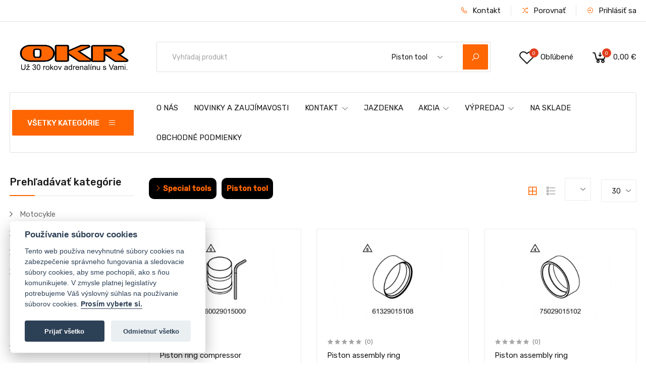

--- FILE ---
content_type: text/html; charset=UTF-8
request_url: https://okrmoto.com/categories/piston-tool/products
body_size: 1025037
content:
<!DOCTYPE html>
<html lang="sk">
<head>
    <base href="https://okrmoto.com">
    <meta charset="UTF-8">
    <meta name="viewport" content="width=device-width, initial-scale=1.0, minimum-scale=1.0">
    <title>
                                Shop
     - OKR Moto
            </title>

    
    <link href="https://fonts.googleapis.com/css?family=Rubik:300,400,500&display=swap" rel="stylesheet">

            <link rel="stylesheet" href="https://okrmoto.com/themes/storefront/public/css/app.css?v=2.0.7">
    
    <link rel="apple-touch-icon" sizes="180x180" href="/apple-touch-icon.png">
    <link rel="icon" type="image/png" sizes="32x32" href="/favicon-32x32.png">
    <link rel="icon" type="image/png" sizes="16x16" href="/favicon-16x16.png">
    <link rel="manifest" href="/site.webmanifest">
    <meta name="msapplication-TileColor" content="#da532c">
    <meta name="theme-color" content="#ffffff">

        <style>
        .bread-item {
            background: black;
            margin-right: 10px;
            padding: 10px;
            color: #fd6602;
            font-weight: bold;
            border-radius: 10px;
        }

        .bread-item:hover {
            color: #fff;
        }
    </style>

    <style>
* {
  margin: 0;
  padding: 0;
  box-sizing: border-box;
}

h1 {
  font-family: Rubik,Arial,Helvetica,sans-serif;
  font-size: 50px;
  padding-bottom: 20px;
  text-align: center;
}

.accordion {
  font-family: Rubik,Arial,Helvetica,sans-serif;
  color: #4a4a4a;
 /* margin: 100px 400px; */
  font-size: 16px;
  line-height: 1.2;
  /* width: 750px; */
  min-width: 360px;
}
.accordion__answer {
  padding: 10px 40px 0;
  opacity: 0;
  height: 0;
  overflow: hidden;
  transition: opacity 0.2s ease-out;
}
.accordion__item {
  margin-bottom: 30px;
}
.accordion__question {
  position: relative;
  background: linear-gradient(to left, #fd6602, #f5f5f5);
  border-radius: 15px 15px 0 0;
  padding: 8px 15px 8px 40px;
  font-size: 1em;
  cursor: pointer;
}
.accordion__question::before {
  content: '';
  display: inline-block;
  border: solid #555;
  border-width: 0 2px 2px 0;
  padding: 3px;
  position: absolute;
  top: 40%;
  right: 50px;
  transform: rotate(45deg);
  transition: transform .2s linear;
}

.expanded .accordion__question::before {
  content: '';
  border: solid #555;
  border-width: 0 2px 2px 0;
  display: inline-block;
  padding: 3px;
  position: absolute;
  top: 50%;
  right: 50px;
  transform: rotate(-135deg);
  transition: transform .2s linear;
}

.expanded .accordion__answer {
  opacity: 1;
  height: auto;
}

.video-responsive{
    overflow:hidden;
    padding-bottom:56.25%;
    position:relative;
    height:0;
}
.video-responsive iframe{
    left:0;
    top:0;
    height:100%;
    width:100%;
    position:absolute;
}

.searched-keywords {display:none !important;}

.kuba  {
    color: #fd6601;
    font-weight: 400;
text-align: justify;
}

.svitko {
    color: #191919bd;
    font-weight: 400;
text-align: justify;
}




.gutenberg__content p {
margin-bottom:10px;
}

.full img {
    width: 100%;
}

.wp-block-button.full, .wp-block-button.full a {
  width: 100% !important;
}



.page-slider .home-section-inner {width:100% !important} .page-slider .home-slider-wrap { width:100% !important}
</style>
<!-- Yandex.Metrika counter -->
<script type="text/javascript" >
   (function(m,e,t,r,i,k,a){m[i]=m[i]||function(){(m[i].a=m[i].a||[]).push(arguments)};
   m[i].l=1*new Date();
   for (var j = 0; j < document.scripts.length; j++) {if (document.scripts[j].src === r) { return; }}
   k=e.createElement(t),a=e.getElementsByTagName(t)[0],k.async=1,k.src=r,a.parentNode.insertBefore(k,a)})
   (window, document, "script", "https://mc.yandex.ru/metrika/tag.js", "ym");

   ym(96598883, "init", {
        clickmap:true,
        trackLinks:true,
        accurateTrackBounce:true,
        webvisor:true,
        ecommerce:"dataLayer"
   });
</script>
<noscript><div><img src="https://mc.yandex.ru/watch/96598883" style="position:absolute; left:-9999px;" alt="" /></div></noscript>
<!-- /Yandex.Metrika counter -->
<meta name="yandex-verification" content="7b90b8edb91471ce" />

        <!-- Google Tag Manager -->
        <script>(function (w, d, s, l, i) {
                w[l] = w[l] || [];
                w[l].push({
                    'gtm.start':
                        new Date().getTime(), event: 'gtm.js',
                });
                var f = d.getElementsByTagName(s)[0],
                    j = d.createElement(s), dl = l != 'dataLayer' ? '&l=' + l : '';
                j.async = true;
                j.src =
                    'https://www.googletagmanager.com/gtm.js?id=' + i + dl;
                f.parentNode.insertBefore(j, f);
            })(window, document, 'script', 'dataLayer', 'GTM-TDXL7F3');</script>
        <!-- End Google Tag Manager -->

        <!-- Facebook Pixel Code -->
        <script>
            ! function (f, b, e, v, n, t, s) {
                if (f.fbq) return;
                n = f.fbq = function () {
                    n.callMethod ?
                        n.callMethod.apply(n, arguments) : n.queue.push(arguments);
                };
                if (! f._fbq) f._fbq = n;
                n.push = n;
                n.loaded = ! 0;
                n.version = '2.0';
                n.queue = [];
                t = b.createElement(e);
                t.async = ! 0;
                t.src = v;
                s = b.getElementsByTagName(e)[0];
                s.parentNode.insertBefore(t, s);
            }(window, document, 'script',
                'https://connect.facebook.net/en_US/fbevents.js');
            fbq('init', '430071271331849');
            fbq('track', 'PageView');
        </script>
        <noscript>
            <img height="1" width="1"
                 src="https://www.facebook.com/tr?id=430071271331849&ev=PageView&noscript=1"/>
        </noscript>
        <!-- End Facebook Pixel Code -->
    
    <script>
        window.FleetCart = {
            baseUrl: 'https://okrmoto.com',
            rtl: false,
            storeName: 'OKR Moto',
            storeLogo: 'https://okrmoto.com/storage/media/OXqjp4u4eR7kSxnHQGurtvkEhizHDevJVzOnnnUt.png',
            loggedIn: false,
            csrfToken: 'MvBLIk0jb4EeLQL5CVBztqbA9CiuaLmF5HdyOrr5',
            stripePublishableKey: 'pk_test_51HPEk8Cftxx0IOd13UEt4Pg0ulvfdD8wK6p1lAG2LLg8gDz054Edm2joJoXs1t1A62RMPkUb4GvzGbIhfaUeBEp700vuoCXSA5',
            razorpayKeyId: '',
            cart: {"items":[],"quantity":0,"availableShippingMethods":{"local_pickup":{"name":"local_pickup","label":"Osobn\u00fd odber","cost":{"amount":null,"formatted":"0,00\u00a0\u20ac","currency":"EUR","inCurrentCurrency":{"amount":0,"formatted":"0,00\u00a0\u20ac","currency":"EUR"}}}},"subTotal":{"amount":0,"formatted":"0,00\u00a0\u20ac","currency":"EUR","inCurrentCurrency":{"amount":0,"formatted":"0,00\u00a0\u20ac","currency":"EUR"}},"shippingCost":{},"coupon":{},"taxes":[],"total":{"amount":0,"formatted":"0,00\u00a0\u20ac","currency":"EUR","inCurrentCurrency":{"amount":0,"formatted":"0,00\u00a0\u20ac","currency":"EUR"}},"lastOrder":[]},
            form: {},

            wishlist: [],
            compareList: [],
            langs: {
                'storefront::layout.next': 'ĎALŠÍ',
                'storefront::layout.prev': 'PREDCHÁDZAJÚCI',
                'storefront::layout.search_for_products': 'Vyhľadaj produkt',
                'storefront::layout.all_categories': 'Všetky kategórie',
                'storefront::layout.most_searched': 'Najvyhľadávanejšie:',
                'storefront::layout.search_for_products': 'Vyhľadaj produkt',
                'storefront::layout.category_suggestions': 'Návrhy kategórii',
                'storefront::layout.product_suggestions': 'Návrhy produktu',
                'storefront::layout.product_suggestions': 'Návrhy produktu',
                'storefront::layout.more_results': ':count viac výsledkov',
                'storefront::product_card.out_of_stock': 'U dodávateľa',
                'storefront::product_card.new': 'Nový',
                'storefront::product_card.add_to_cart': 'PRIDAŤ DO KOŠÍKA',
                'storefront::product_card.view_options': 'ZOBRAZIŤ MOŽNOSTI',
                'storefront::product_card.compare': 'Porovnať',
                'storefront::product_card.wishlist': 'Zoznam prianí',
                'storefront::product_card.available': 'K dispozícii:',
                'storefront::product_card.sold': 'Vypredaný:',
                'storefront::product_card.years': 'Roky',
                'storefront::product_card.months': 'Mesiace',
                'storefront::product_card.weeks': 'Týždne',
                'storefront::product_card.days': 'Dni',
                'storefront::product_card.hours': 'Hodiny',
                'storefront::product_card.minutes': 'Minúty',
                'storefront::product_card.seconds': 'Sekundy',
            },
        };
    </script>

    <script type="application/ld+json">{"@context":"https:\/\/schema.org","@type":"WebSite","url":"https:\/\/okrmoto.com","potentialAction":{"@type":"SearchAction","target":"https:\/\/okrmoto.com\/products?query={search_term_string}","query-input":"required name=search_term_string"}}</script>

<!-- Global site tag (gtag.js) - Google Analytics -->
    <script async src="https://www.googletagmanager.com/gtag/js?id=UA-177348077-1"></script>
    <script>
        window.dataLayer = window.dataLayer || [];

        function gtag() {
            dataLayer.push(arguments);
        }

        gtag('js', new Date());
        gtag('config', 'UA-177348077-1');
        gtag('config', 'AW-797296844');
    </script>


        <script>
        FleetCart.langs['storefront::products.showing_results'] = 'Zobrazujú sa :from-:to z :total výsledkov';
        FleetCart.langs['storefront::products.show_more'] = '+ ukázať viac';
        FleetCart.langs['storefront::products.show_less'] = '- ukázať menej';
    </script>

    
    <script>
        gtag('event', 'add_to_cart', {
            'send_to': 'AW-797296844',
            'value': 0,
            'items': [],
        });
    </script>

    <script type="text/javascript">
    var Ziggy = {
        namedRoutes: {"debugbar.openhandler":{"uri":"_debugbar\/open","methods":["GET","HEAD"],"domain":null},"debugbar.clockwork":{"uri":"_debugbar\/clockwork\/{id}","methods":["GET","HEAD"],"domain":null},"debugbar.assets.css":{"uri":"_debugbar\/assets\/stylesheets","methods":["GET","HEAD"],"domain":null},"debugbar.assets.js":{"uri":"_debugbar\/assets\/javascript","methods":["GET","HEAD"],"domain":null},"debugbar.cache.delete":{"uri":"_debugbar\/cache\/{key}\/{tags?}","methods":["DELETE"],"domain":null},"ignition.healthCheck":{"uri":"_ignition\/health-check","methods":["GET","HEAD"],"domain":null},"ignition.executeSolution":{"uri":"_ignition\/execute-solution","methods":["POST"],"domain":null},"ignition.updateConfig":{"uri":"_ignition\/update-config","methods":["POST"],"domain":null},"blocks.index":{"uri":"laraberg\/blocks","methods":["GET","HEAD"],"domain":null},"blocks.store":{"uri":"laraberg\/blocks","methods":["POST"],"domain":null},"blocks.show":{"uri":"laraberg\/blocks\/{block}","methods":["GET","HEAD"],"domain":null},"blocks.update":{"uri":"laraberg\/blocks\/{block}","methods":["PUT","PATCH"],"domain":null},"blocks.destroy":{"uri":"laraberg\/blocks\/{block}","methods":["DELETE"],"domain":null},"blogetc.index":{"uri":"novinky","methods":["GET","HEAD"],"domain":null},"blogetc.search":{"uri":"novinky\/search","methods":["GET","HEAD"],"domain":null},"blogetc.feed":{"uri":"novinky\/feed","methods":["GET","HEAD"],"domain":null},"blogetc.view_category":{"uri":"novinky\/category\/{categorySlug}","methods":["GET","HEAD"],"domain":null},"blogetc.single":{"uri":"novinky\/{blogPostSlug}","methods":["GET","HEAD"],"domain":null},"blogetc.comments.add_new_comment":{"uri":"novinky\/save_comment\/{blogPostSlug}","methods":["POST"],"domain":null},"blogetc.admin.index":{"uri":"blog_admin","methods":["GET","HEAD"],"domain":null},"blogetc.admin.create_post":{"uri":"blog_admin\/add_post","methods":["GET","HEAD"],"domain":null},"blogetc.admin.store_post":{"uri":"blog_admin\/add_post","methods":["POST"],"domain":null},"blogetc.admin.edit_post":{"uri":"blog_admin\/edit_post\/{blogPostId}","methods":["GET","HEAD"],"domain":null},"blogetc.admin.update_post":{"uri":"blog_admin\/edit_post\/{blogPostId}","methods":["PATCH"],"domain":null},"blogetc.admin.images.all":{"uri":"blog_admin\/image_uploads","methods":["GET","HEAD"],"domain":null},"blogetc.admin.images.upload":{"uri":"blog_admin\/image_uploads\/upload","methods":["GET","HEAD"],"domain":null},"blogetc.admin.images.store":{"uri":"blog_admin\/image_uploads\/upload","methods":["POST"],"domain":null},"blogetc.admin.destroy_post":{"uri":"blog_admin\/delete_post\/{blogPostId}","methods":["DELETE"],"domain":null},"blogetc.admin.comments.index":{"uri":"blog_admin\/comments","methods":["GET","HEAD"],"domain":null},"blogetc.admin.comments.approve":{"uri":"blog_admin\/comments\/{commentId}","methods":["PATCH"],"domain":null},"blogetc.admin.comments.delete":{"uri":"blog_admin\/comments\/{commentId}","methods":["DELETE"],"domain":null},"blogetc.admin.categories.index":{"uri":"blog_admin\/categories","methods":["GET","HEAD"],"domain":null},"blogetc.admin.categories.create_category":{"uri":"blog_admin\/categories\/add_category","methods":["GET","HEAD"],"domain":null},"blogetc.admin.categories.store_category":{"uri":"blog_admin\/categories\/add_category","methods":["POST"],"domain":null},"blogetc.admin.categories.edit_category":{"uri":"blog_admin\/categories\/edit_category\/{categoryId}","methods":["GET","HEAD"],"domain":null},"blogetc.admin.categories.update_category":{"uri":"blog_admin\/categories\/edit_category\/{categoryId}","methods":["PATCH"],"domain":null},"blogetc.admin.categories.destroy_category":{"uri":"blog_admin\/categories\/delete_category\/{categoryId}","methods":["DELETE"],"domain":null},"install.pre_installation":{"uri":"install\/pre-installation","methods":["GET","HEAD"],"domain":null},"install.configuration.show":{"uri":"install\/configuration","methods":["GET","HEAD"],"domain":null},"install.configuration.post":{"uri":"install\/configuration","methods":["POST"],"domain":null},"install.complete":{"uri":"install\/complete","methods":["GET","HEAD"],"domain":null},"license.create":{"uri":"license","methods":["GET","HEAD"],"domain":null},"license.store":{"uri":"license","methods":["POST"],"domain":null},"import.products":{"uri":"import","methods":["GET","HEAD"],"domain":null},"import.categorySources":{"uri":"importCategorySource","methods":["GET","HEAD"],"domain":null},"import.test":{"uri":"test","methods":["GET","HEAD"],"domain":null},"api.ktm.years":{"uri":"api\/years","methods":["GET","HEAD"],"domain":null},"api.ktm.models":{"uri":"api\/models\/{year}","methods":["GET","HEAD"],"domain":null},"versioncheck":{"uri":"version","methods":["GET","HEAD"],"domain":null},"account.dashboard.index":{"uri":"account","methods":["GET","HEAD"],"domain":null},"account.profile.edit":{"uri":"account\/profile","methods":["GET","HEAD"],"domain":null},"account.profile.update":{"uri":"account\/profile","methods":["PUT"],"domain":null},"account.orders.index":{"uri":"account\/orders","methods":["GET","HEAD"],"domain":null},"account.orders.show":{"uri":"account\/orders\/{id}","methods":["GET","HEAD"],"domain":null},"account.wishlist.index":{"uri":"account\/wishlist","methods":["GET","HEAD"],"domain":null},"account.reviews.index":{"uri":"account\/reviews","methods":["GET","HEAD"],"domain":null},"account.addresses.index":{"uri":"addresses","methods":["GET","HEAD"],"domain":null},"account.addresses.store":{"uri":"addresses","methods":["POST"],"domain":null},"account.addresses.update":{"uri":"addresses\/{id}","methods":["PUT"],"domain":null},"account.addresses.destroy":{"uri":"addresses\/{id}","methods":["DELETE"],"domain":null},"account.change_default_address":{"uri":"addresses\/change-default-address","methods":["POST"],"domain":null},"brands.index":{"uri":"brands","methods":["GET","HEAD"],"domain":null},"brands.products.index":{"uri":"brands\/{brand}\/products","methods":["GET","HEAD"],"domain":null},"cart.index":{"uri":"cart","methods":["GET","HEAD"],"domain":null},"cart.items.store":{"uri":"cart\/items","methods":["POST"],"domain":null},"cart.items.update":{"uri":"cart\/items\/{cartItemId}","methods":["PUT"],"domain":null},"cart.items.destroy":{"uri":"cart\/items\/{cartItemId}","methods":["DELETE"],"domain":null},"cart.clear.store":{"uri":"cart\/clear","methods":["POST"],"domain":null},"cart.shipping_method.store":{"uri":"cart\/shipping-method","methods":["POST"],"domain":null},"cart.cross_sell_products.index":{"uri":"cart\/cross-sell-products","methods":["GET","HEAD"],"domain":null},"categories.index":{"uri":"categories","methods":["GET","HEAD"],"domain":null},"categories.products.index":{"uri":"categories\/{category}\/products","methods":["GET","HEAD"],"domain":null},"checkout.create":{"uri":"checkout","methods":["GET","HEAD"],"domain":null},"checkout.store":{"uri":"checkout","methods":["POST"],"domain":null},"checkout.complete.store":{"uri":"checkout\/{orderId}\/complete","methods":["GET","HEAD"],"domain":null},"checkout.complete.show":{"uri":"checkout\/complete","methods":["GET","HEAD"],"domain":null},"checkout.payment_canceled.store":{"uri":"checkout\/{orderId}\/payment-canceled","methods":["GET","HEAD"],"domain":null},"compare.index":{"uri":"compare","methods":["GET","HEAD"],"domain":null},"compare.store":{"uri":"compare","methods":["POST"],"domain":null},"compare.destroy":{"uri":"compare\/{productId}","methods":["DELETE"],"domain":null},"compare.related_products.index":{"uri":"compare\/related-products","methods":["GET","HEAD"],"domain":null},"contact.create":{"uri":"contact","methods":["GET","HEAD"],"domain":null},"contact.store":{"uri":"contact","methods":["POST"],"domain":null},"cart.coupon.store":{"uri":"cart\/coupon","methods":["POST"],"domain":null},"cart.coupon.destroy":{"uri":"cart\/coupon","methods":["DELETE"],"domain":null},"current_currency.store":{"uri":"current-currency\/{code}","methods":["GET","HEAD"],"domain":null},"subscribers.store":{"uri":"subscribers","methods":["POST"],"domain":null},"home":{"uri":"\/","methods":["GET","HEAD"],"domain":null},"products.index":{"uri":"products","methods":["GET","HEAD"],"domain":null},"products.show":{"uri":"products\/{slug}","methods":["GET","HEAD"],"domain":null},"suggestions.index":{"uri":"suggestions","methods":["GET","HEAD"],"domain":null},"products.price.show":{"uri":"products\/{id}\/price","methods":["POST"],"domain":null},"products.reviews.index":{"uri":"products\/{productId}\/reviews","methods":["GET","HEAD"],"domain":null},"products.reviews.store":{"uri":"products\/{productId}\/reviews","methods":["POST"],"domain":null},"countries.states.index":{"uri":"countries\/{code}\/states","methods":["GET","HEAD"],"domain":null},"tags.products.index":{"uri":"tags\/{tag}\/products","methods":["GET","HEAD"],"domain":null},"cart.taxes.store":{"uri":"cart\/taxes","methods":["POST"],"domain":null},"login":{"uri":"login","methods":["GET","HEAD"],"domain":null},"login.post":{"uri":"login","methods":["POST"],"domain":null},"login.redirect":{"uri":"login\/{provider}","methods":["GET","HEAD"],"domain":null},"login.callback":{"uri":"login\/{provider}\/callback","methods":["GET","HEAD"],"domain":null},"logout":{"uri":"logout","methods":["GET","HEAD"],"domain":null},"register":{"uri":"register","methods":["GET","HEAD"],"domain":null},"register.post":{"uri":"register","methods":["POST"],"domain":null},"reset":{"uri":"password\/reset","methods":["GET","HEAD"],"domain":null},"reset.post":{"uri":"password\/reset","methods":["POST"],"domain":null},"reset.complete":{"uri":"password\/reset\/{email}\/{code}","methods":["GET","HEAD"],"domain":null},"reset.complete.post":{"uri":"password\/reset\/{email}\/{code}","methods":["POST"],"domain":null},"wishlist.store":{"uri":"wishlist","methods":["POST"],"domain":null},"wishlist.destroy":{"uri":"wishlist\/{productId}","methods":["DELETE"],"domain":null},"wishlist.products.index":{"uri":"wishlist\/products","methods":["GET","HEAD"],"domain":null},"storefront.featured_category_products.index":{"uri":"storefront\/featured-categories\/{categoryNumber}\/products","methods":["GET","HEAD"],"domain":null},"storefront.tab_products.index":{"uri":"storefront\/tab-products\/sections\/{sectionNumber}\/tabs\/{tabNumber}","methods":["GET","HEAD"],"domain":null},"storefront.product_grid.index":{"uri":"storefront\/product-grid\/tabs\/{tabNumber}","methods":["GET","HEAD"],"domain":null},"storefront.flash_sale_products.index":{"uri":"storefront\/flash-sale-products","methods":["GET","HEAD"],"domain":null},"storefront.flash_sale_products.id":{"uri":"storefront\/flash-sale-products\/{id}","methods":["GET","HEAD"],"domain":null},"storefront.vertical_products.index":{"uri":"storefront\/vertical-products\/{columnNumber}","methods":["GET","HEAD"],"domain":null},"storefront.newsletter_popup.store":{"uri":"storefront\/newsletter-popup","methods":["POST"],"domain":null},"storefront.newsletter_popup.destroy":{"uri":"storefront\/newsletter-popup","methods":["DELETE"],"domain":null},"storefront.cookie_bar.destroy":{"uri":"storefront\/cookie-bar","methods":["DELETE"],"domain":null}},
        baseUrl: 'https://okrmoto.com/',
        baseProtocol: 'https',
        baseDomain: 'okrmoto.com',
        basePort: false,
        defaultParameters: []
    };

    !function(e,t){"object"==typeof exports&&"object"==typeof module?module.exports=t():"function"==typeof define&&define.amd?define("route",[],t):"object"==typeof exports?exports.route=t():e.route=t()}(this,function(){return function(e){var t={};function r(n){if(t[n])return t[n].exports;var o=t[n]={i:n,l:!1,exports:{}};return e[n].call(o.exports,o,o.exports,r),o.l=!0,o.exports}return r.m=e,r.c=t,r.d=function(e,t,n){r.o(e,t)||Object.defineProperty(e,t,{enumerable:!0,get:n})},r.r=function(e){"undefined"!=typeof Symbol&&Symbol.toStringTag&&Object.defineProperty(e,Symbol.toStringTag,{value:"Module"}),Object.defineProperty(e,"__esModule",{value:!0})},r.t=function(e,t){if(1&t&&(e=r(e)),8&t)return e;if(4&t&&"object"==typeof e&&e&&e.__esModule)return e;var n=Object.create(null);if(r.r(n),Object.defineProperty(n,"default",{enumerable:!0,value:e}),2&t&&"string"!=typeof e)for(var o in e)r.d(n,o,function(t){return e[t]}.bind(null,o));return n},r.n=function(e){var t=e&&e.__esModule?function(){return e.default}:function(){return e};return r.d(t,"a",t),t},r.o=function(e,t){return Object.prototype.hasOwnProperty.call(e,t)},r.p="",r(r.s=5)}([function(e,t,r){"use strict";var n=Object.prototype.hasOwnProperty,o=Array.isArray,i=function(){for(var e=[],t=0;t<256;++t)e.push("%"+((t<16?"0":"")+t.toString(16)).toUpperCase());return e}(),a=function(e,t){for(var r=t&&t.plainObjects?Object.create(null):{},n=0;n<e.length;++n)void 0!==e[n]&&(r[n]=e[n]);return r};e.exports={arrayToObject:a,assign:function(e,t){return Object.keys(t).reduce(function(e,r){return e[r]=t[r],e},e)},combine:function(e,t){return[].concat(e,t)},compact:function(e){for(var t=[{obj:{o:e},prop:"o"}],r=[],n=0;n<t.length;++n)for(var i=t[n],a=i.obj[i.prop],u=Object.keys(a),c=0;c<u.length;++c){var l=u[c],s=a[l];"object"==typeof s&&null!==s&&-1===r.indexOf(s)&&(t.push({obj:a,prop:l}),r.push(s))}return function(e){for(;e.length>1;){var t=e.pop(),r=t.obj[t.prop];if(o(r)){for(var n=[],i=0;i<r.length;++i)void 0!==r[i]&&n.push(r[i]);t.obj[t.prop]=n}}}(t),e},decode:function(e,t,r){var n=e.replace(/\+/g," ");if("iso-8859-1"===r)return n.replace(/%[0-9a-f]{2}/gi,unescape);try{return decodeURIComponent(n)}catch(e){return n}},encode:function(e,t,r){if(0===e.length)return e;var n=e;if("symbol"==typeof e?n=Symbol.prototype.toString.call(e):"string"!=typeof e&&(n=String(e)),"iso-8859-1"===r)return escape(n).replace(/%u[0-9a-f]{4}/gi,function(e){return"%26%23"+parseInt(e.slice(2),16)+"%3B"});for(var o="",a=0;a<n.length;++a){var u=n.charCodeAt(a);45===u||46===u||95===u||126===u||u>=48&&u<=57||u>=65&&u<=90||u>=97&&u<=122?o+=n.charAt(a):u<128?o+=i[u]:u<2048?o+=i[192|u>>6]+i[128|63&u]:u<55296||u>=57344?o+=i[224|u>>12]+i[128|u>>6&63]+i[128|63&u]:(a+=1,u=65536+((1023&u)<<10|1023&n.charCodeAt(a)),o+=i[240|u>>18]+i[128|u>>12&63]+i[128|u>>6&63]+i[128|63&u])}return o},isBuffer:function(e){return!(!e||"object"!=typeof e||!(e.constructor&&e.constructor.isBuffer&&e.constructor.isBuffer(e)))},isRegExp:function(e){return"[object RegExp]"===Object.prototype.toString.call(e)},merge:function e(t,r,i){if(!r)return t;if("object"!=typeof r){if(o(t))t.push(r);else{if(!t||"object"!=typeof t)return[t,r];(i&&(i.plainObjects||i.allowPrototypes)||!n.call(Object.prototype,r))&&(t[r]=!0)}return t}if(!t||"object"!=typeof t)return[t].concat(r);var u=t;return o(t)&&!o(r)&&(u=a(t,i)),o(t)&&o(r)?(r.forEach(function(r,o){if(n.call(t,o)){var a=t[o];a&&"object"==typeof a&&r&&"object"==typeof r?t[o]=e(a,r,i):t.push(r)}else t[o]=r}),t):Object.keys(r).reduce(function(t,o){var a=r[o];return n.call(t,o)?t[o]=e(t[o],a,i):t[o]=a,t},u)}}},function(e,t,r){"use strict";var n=String.prototype.replace,o=/%20/g,i=r(0),a={RFC1738:"RFC1738",RFC3986:"RFC3986"};e.exports=i.assign({default:a.RFC3986,formatters:{RFC1738:function(e){return n.call(e,o,"+")},RFC3986:function(e){return String(e)}}},a)},function(e,t,r){"use strict";var n=r(3),o=r(4),i=r(1);e.exports={formats:i,parse:o,stringify:n}},function(e,t,r){"use strict";var n=r(0),o=r(1),i=Object.prototype.hasOwnProperty,a={brackets:function(e){return e+"[]"},comma:"comma",indices:function(e,t){return e+"["+t+"]"},repeat:function(e){return e}},u=Array.isArray,c=Array.prototype.push,l=function(e,t){c.apply(e,u(t)?t:[t])},s=Date.prototype.toISOString,f=o.default,p={addQueryPrefix:!1,allowDots:!1,charset:"utf-8",charsetSentinel:!1,delimiter:"&",encode:!0,encoder:n.encode,encodeValuesOnly:!1,format:f,formatter:o.formatters[f],indices:!1,serializeDate:function(e){return s.call(e)},skipNulls:!1,strictNullHandling:!1},d=function e(t,r,o,i,a,c,s,f,d,y,h,m,b){var g,v=t;if("function"==typeof s?v=s(r,v):v instanceof Date?v=y(v):"comma"===o&&u(v)&&(v=v.join(",")),null===v){if(i)return c&&!m?c(r,p.encoder,b):r;v=""}if("string"==typeof(g=v)||"number"==typeof g||"boolean"==typeof g||"symbol"==typeof g||"bigint"==typeof g||n.isBuffer(v))return c?[h(m?r:c(r,p.encoder,b))+"="+h(c(v,p.encoder,b))]:[h(r)+"="+h(String(v))];var O,w=[];if(void 0===v)return w;if(u(s))O=s;else{var j=Object.keys(v);O=f?j.sort(f):j}for(var P=0;P<O.length;++P){var x=O[P];a&&null===v[x]||(u(v)?l(w,e(v[x],"function"==typeof o?o(r,x):r,o,i,a,c,s,f,d,y,h,m,b)):l(w,e(v[x],r+(d?"."+x:"["+x+"]"),o,i,a,c,s,f,d,y,h,m,b)))}return w};e.exports=function(e,t){var r,n=e,c=function(e){if(!e)return p;if(null!==e.encoder&&void 0!==e.encoder&&"function"!=typeof e.encoder)throw new TypeError("Encoder has to be a function.");var t=e.charset||p.charset;if(void 0!==e.charset&&"utf-8"!==e.charset&&"iso-8859-1"!==e.charset)throw new TypeError("The charset option must be either utf-8, iso-8859-1, or undefined");var r=o.default;if(void 0!==e.format){if(!i.call(o.formatters,e.format))throw new TypeError("Unknown format option provided.");r=e.format}var n=o.formatters[r],a=p.filter;return("function"==typeof e.filter||u(e.filter))&&(a=e.filter),{addQueryPrefix:"boolean"==typeof e.addQueryPrefix?e.addQueryPrefix:p.addQueryPrefix,allowDots:void 0===e.allowDots?p.allowDots:!!e.allowDots,charset:t,charsetSentinel:"boolean"==typeof e.charsetSentinel?e.charsetSentinel:p.charsetSentinel,delimiter:void 0===e.delimiter?p.delimiter:e.delimiter,encode:"boolean"==typeof e.encode?e.encode:p.encode,encoder:"function"==typeof e.encoder?e.encoder:p.encoder,encodeValuesOnly:"boolean"==typeof e.encodeValuesOnly?e.encodeValuesOnly:p.encodeValuesOnly,filter:a,formatter:n,serializeDate:"function"==typeof e.serializeDate?e.serializeDate:p.serializeDate,skipNulls:"boolean"==typeof e.skipNulls?e.skipNulls:p.skipNulls,sort:"function"==typeof e.sort?e.sort:null,strictNullHandling:"boolean"==typeof e.strictNullHandling?e.strictNullHandling:p.strictNullHandling}}(t);"function"==typeof c.filter?n=(0,c.filter)("",n):u(c.filter)&&(r=c.filter);var s,f=[];if("object"!=typeof n||null===n)return"";s=t&&t.arrayFormat in a?t.arrayFormat:t&&"indices"in t?t.indices?"indices":"repeat":"indices";var y=a[s];r||(r=Object.keys(n)),c.sort&&r.sort(c.sort);for(var h=0;h<r.length;++h){var m=r[h];c.skipNulls&&null===n[m]||l(f,d(n[m],m,y,c.strictNullHandling,c.skipNulls,c.encode?c.encoder:null,c.filter,c.sort,c.allowDots,c.serializeDate,c.formatter,c.encodeValuesOnly,c.charset))}var b=f.join(c.delimiter),g=!0===c.addQueryPrefix?"?":"";return c.charsetSentinel&&("iso-8859-1"===c.charset?g+="utf8=%26%2310003%3B&":g+="utf8=%E2%9C%93&"),b.length>0?g+b:""}},function(e,t,r){"use strict";var n=r(0),o=Object.prototype.hasOwnProperty,i={allowDots:!1,allowPrototypes:!1,arrayLimit:20,charset:"utf-8",charsetSentinel:!1,comma:!1,decoder:n.decode,delimiter:"&",depth:5,ignoreQueryPrefix:!1,interpretNumericEntities:!1,parameterLimit:1e3,parseArrays:!0,plainObjects:!1,strictNullHandling:!1},a=function(e){return e.replace(/&#(\d+);/g,function(e,t){return String.fromCharCode(parseInt(t,10))})},u=function(e,t,r){if(e){var n=r.allowDots?e.replace(/\.([^.[]+)/g,"[$1]"):e,i=/(\[[^[\]]*])/g,a=r.depth>0&&/(\[[^[\]]*])/.exec(n),u=a?n.slice(0,a.index):n,c=[];if(u){if(!r.plainObjects&&o.call(Object.prototype,u)&&!r.allowPrototypes)return;c.push(u)}for(var l=0;r.depth>0&&null!==(a=i.exec(n))&&l<r.depth;){if(l+=1,!r.plainObjects&&o.call(Object.prototype,a[1].slice(1,-1))&&!r.allowPrototypes)return;c.push(a[1])}return a&&c.push("["+n.slice(a.index)+"]"),function(e,t,r){for(var n=t,o=e.length-1;o>=0;--o){var i,a=e[o];if("[]"===a&&r.parseArrays)i=[].concat(n);else{i=r.plainObjects?Object.create(null):{};var u="["===a.charAt(0)&&"]"===a.charAt(a.length-1)?a.slice(1,-1):a,c=parseInt(u,10);r.parseArrays||""!==u?!isNaN(c)&&a!==u&&String(c)===u&&c>=0&&r.parseArrays&&c<=r.arrayLimit?(i=[])[c]=n:i[u]=n:i={0:n}}n=i}return n}(c,t,r)}};e.exports=function(e,t){var r=function(e){if(!e)return i;if(null!==e.decoder&&void 0!==e.decoder&&"function"!=typeof e.decoder)throw new TypeError("Decoder has to be a function.");if(void 0!==e.charset&&"utf-8"!==e.charset&&"iso-8859-1"!==e.charset)throw new Error("The charset option must be either utf-8, iso-8859-1, or undefined");var t=void 0===e.charset?i.charset:e.charset;return{allowDots:void 0===e.allowDots?i.allowDots:!!e.allowDots,allowPrototypes:"boolean"==typeof e.allowPrototypes?e.allowPrototypes:i.allowPrototypes,arrayLimit:"number"==typeof e.arrayLimit?e.arrayLimit:i.arrayLimit,charset:t,charsetSentinel:"boolean"==typeof e.charsetSentinel?e.charsetSentinel:i.charsetSentinel,comma:"boolean"==typeof e.comma?e.comma:i.comma,decoder:"function"==typeof e.decoder?e.decoder:i.decoder,delimiter:"string"==typeof e.delimiter||n.isRegExp(e.delimiter)?e.delimiter:i.delimiter,depth:"number"==typeof e.depth||!1===e.depth?+e.depth:i.depth,ignoreQueryPrefix:!0===e.ignoreQueryPrefix,interpretNumericEntities:"boolean"==typeof e.interpretNumericEntities?e.interpretNumericEntities:i.interpretNumericEntities,parameterLimit:"number"==typeof e.parameterLimit?e.parameterLimit:i.parameterLimit,parseArrays:!1!==e.parseArrays,plainObjects:"boolean"==typeof e.plainObjects?e.plainObjects:i.plainObjects,strictNullHandling:"boolean"==typeof e.strictNullHandling?e.strictNullHandling:i.strictNullHandling}}(t);if(""===e||null==e)return r.plainObjects?Object.create(null):{};for(var c="string"==typeof e?function(e,t){var r,u={},c=t.ignoreQueryPrefix?e.replace(/^\?/,""):e,l=t.parameterLimit===1/0?void 0:t.parameterLimit,s=c.split(t.delimiter,l),f=-1,p=t.charset;if(t.charsetSentinel)for(r=0;r<s.length;++r)0===s[r].indexOf("utf8=")&&("utf8=%E2%9C%93"===s[r]?p="utf-8":"utf8=%26%2310003%3B"===s[r]&&(p="iso-8859-1"),f=r,r=s.length);for(r=0;r<s.length;++r)if(r!==f){var d,y,h=s[r],m=h.indexOf("]="),b=-1===m?h.indexOf("="):m+1;-1===b?(d=t.decoder(h,i.decoder,p),y=t.strictNullHandling?null:""):(d=t.decoder(h.slice(0,b),i.decoder,p),y=t.decoder(h.slice(b+1),i.decoder,p)),y&&t.interpretNumericEntities&&"iso-8859-1"===p&&(y=a(y)),y&&t.comma&&y.indexOf(",")>-1&&(y=y.split(",")),o.call(u,d)?u[d]=n.combine(u[d],y):u[d]=y}return u}(e,r):e,l=r.plainObjects?Object.create(null):{},s=Object.keys(c),f=0;f<s.length;++f){var p=s[f],d=u(p,c[p],r);l=n.merge(l,d,r)}return n.compact(l)}},function(e,t,r){"use strict";function n(e,t){for(var r=0;r<t.length;r++){var n=t[r];n.enumerable=n.enumerable||!1,n.configurable=!0,"value"in n&&(n.writable=!0),Object.defineProperty(e,n.key,n)}}r.r(t);var o=function(){function e(t,r,n){if(function(e,t){if(!(e instanceof t))throw new TypeError("Cannot call a class as a function")}(this,e),this.name=t,this.ziggy=n,this.route=this.ziggy.namedRoutes[this.name],void 0===this.name)throw new Error("Ziggy Error: You must provide a route name");if(void 0===this.route)throw new Error("Ziggy Error: route '".concat(this.name,"' is not found in the route list"));this.absolute=void 0===r||r,this.domain=this.setDomain(),this.path=this.route.uri.replace(/^\//,"")}var t,r;return t=e,(r=[{key:"setDomain",value:function(){if(!this.absolute)return"/";if(!this.route.domain)return this.ziggy.baseUrl.replace(/\/?$/,"/");var e=(this.route.domain||this.ziggy.baseDomain).replace(/\/+$/,"");return this.ziggy.basePort&&e.replace(/\/+$/,"")===this.ziggy.baseDomain.replace(/\/+$/,"")&&(e=this.ziggy.baseDomain+":"+this.ziggy.basePort),this.ziggy.baseProtocol+"://"+e+"/"}},{key:"construct",value:function(){return this.domain+this.path}}])&&n(t.prototype,r),e}(),i=r(2);function a(){return(a=Object.assign||function(e){for(var t=1;t<arguments.length;t++){var r=arguments[t];for(var n in r)Object.prototype.hasOwnProperty.call(r,n)&&(e[n]=r[n])}return e}).apply(this,arguments)}function u(e){return(u="function"==typeof Symbol&&"symbol"==typeof Symbol.iterator?function(e){return typeof e}:function(e){return e&&"function"==typeof Symbol&&e.constructor===Symbol&&e!==Symbol.prototype?"symbol":typeof e})(e)}function c(e,t){for(var r=0;r<t.length;r++){var n=t[r];n.enumerable=n.enumerable||!1,n.configurable=!0,"value"in n&&(n.writable=!0),Object.defineProperty(e,n.key,n)}}function l(e){var t="function"==typeof Map?new Map:void 0;return(l=function(e){if(null===e||(r=e,-1===Function.toString.call(r).indexOf("[native code]")))return e;var r;if("function"!=typeof e)throw new TypeError("Super expression must either be null or a function");if(void 0!==t){if(t.has(e))return t.get(e);t.set(e,n)}function n(){return function(e,t,r){return(function(){if("undefined"==typeof Reflect||!Reflect.construct)return!1;if(Reflect.construct.sham)return!1;if("function"==typeof Proxy)return!0;try{return Date.prototype.toString.call(Reflect.construct(Date,[],function(){})),!0}catch(e){return!1}}()?Reflect.construct:function(e,t,r){var n=[null];n.push.apply(n,t);var o=new(Function.bind.apply(e,n));return r&&s(o,r.prototype),o}).apply(null,arguments)}(e,arguments,f(this).constructor)}return n.prototype=Object.create(e.prototype,{constructor:{value:n,enumerable:!1,writable:!0,configurable:!0}}),s(n,e)})(e)}function s(e,t){return(s=Object.setPrototypeOf||function(e,t){return e.__proto__=t,e})(e,t)}function f(e){return(f=Object.setPrototypeOf?Object.getPrototypeOf:function(e){return e.__proto__||Object.getPrototypeOf(e)})(e)}r.d(t,"default",function(){return d});var p=function(e){function t(e,r,n){var i,a=arguments.length>3&&void 0!==arguments[3]?arguments[3]:null;return function(e,t){if(!(e instanceof t))throw new TypeError("Cannot call a class as a function")}(this,t),(i=function(e,t){return!t||"object"!==u(t)&&"function"!=typeof t?function(e){if(void 0===e)throw new ReferenceError("this hasn't been initialised - super() hasn't been called");return e}(e):t}(this,f(t).call(this))).name=e,i.absolute=n,i.ziggy=a||Ziggy,i.urlBuilder=i.name?new o(e,n,i.ziggy):null,i.template=i.urlBuilder?i.urlBuilder.construct():"",i.urlParams=i.normalizeParams(r),i.queryParams={},i.hydrated="",i}var r,n;return function(e,t){if("function"!=typeof t&&null!==t)throw new TypeError("Super expression must either be null or a function");e.prototype=Object.create(t&&t.prototype,{constructor:{value:e,writable:!0,configurable:!0}}),t&&s(e,t)}(t,l(String)),r=t,(n=[{key:"normalizeParams",value:function(e){return void 0===e?{}:((e="object"!==u(e)?[e]:e).hasOwnProperty("id")&&-1==this.template.indexOf("{id}")&&(e=[e.id]),this.numericParamIndices=Array.isArray(e),a({},e))}},{key:"with",value:function(e){return this.urlParams=this.normalizeParams(e),this}},{key:"withQuery",value:function(e){return a(this.queryParams,e),this}},{key:"hydrateUrl",value:function(){var e=this;if(this.hydrated)return this.hydrated;var t=this.template.replace(/{([^}]+)}/gi,function(t,r){var n,o,i=e.trimParam(t);if(e.ziggy.defaultParameters.hasOwnProperty(i)&&(n=e.ziggy.defaultParameters[i]),n&&!e.urlParams[i])return delete e.urlParams[i],n;if(e.numericParamIndices?(e.urlParams=Object.values(e.urlParams),o=e.urlParams.shift()):(o=e.urlParams[i],delete e.urlParams[i]),void 0===o){if(-1===t.indexOf("?"))throw new Error("Ziggy Error: '"+i+"' key is required for route '"+e.name+"'");return""}return o.id?encodeURIComponent(o.id):encodeURIComponent(o)});return null!=this.urlBuilder&&""!==this.urlBuilder.path&&(t=t.replace(/\/+$/,"")),this.hydrated=t,this.hydrated}},{key:"matchUrl",value:function(){var e=window.location.hostname+(window.location.port?":"+window.location.port:"")+window.location.pathname,t=this.template.replace(/(\/\{[^\}]*\?\})/g,"/").replace(/(\{[^\}]*\})/gi,"[^/?]+").replace(/\/?$/,"").split("://")[1],r=this.template.replace(/(\{[^\}]*\})/gi,"[^/?]+").split("://")[1],n=e.replace(/\/?$/,"/"),o=new RegExp("^"+r+"/$").test(n),i=new RegExp("^"+t+"/$").test(n);return o||i}},{key:"constructQuery",value:function(){if(0===Object.keys(this.queryParams).length&&0===Object.keys(this.urlParams).length)return"";var e=a(this.urlParams,this.queryParams);return Object(i.stringify)(e,{encodeValuesOnly:!0,skipNulls:!0,addQueryPrefix:!0,arrayFormat:"indices"})}},{key:"current",value:function(){var e=this,r=arguments.length>0&&void 0!==arguments[0]?arguments[0]:null,n=Object.keys(this.ziggy.namedRoutes),o=n.filter(function(r){return-1!==e.ziggy.namedRoutes[r].methods.indexOf("GET")&&new t(r,void 0,void 0,e.ziggy).matchUrl()})[0];if(r){var i=new RegExp("^"+r.replace("*",".*").replace(".",".")+"$","i");return i.test(o)}return o}},{key:"check",value:function(e){return Object.keys(this.ziggy.namedRoutes).includes(e)}},{key:"extractParams",value:function(e,t,r){var n=this,o=e.split(r);return t.split(r).reduce(function(e,t,r){return 0===t.indexOf("{")&&-1!==t.indexOf("}")&&o[r]?a(e,(i={},u=n.trimParam(t),c=o[r],u in i?Object.defineProperty(i,u,{value:c,enumerable:!0,configurable:!0,writable:!0}):i[u]=c,i)):e;var i,u,c},{})}},{key:"parse",value:function(){this.return=this.hydrateUrl()+this.constructQuery()}},{key:"url",value:function(){return this.parse(),this.return}},{key:"toString",value:function(){return this.url()}},{key:"trimParam",value:function(e){return e.replace(/{|}|\?/g,"")}},{key:"valueOf",value:function(){return this.url()}},{key:"params",get:function(){var e=this.ziggy.namedRoutes[this.current()];return a(this.extractParams(window.location.hostname,e.domain||"","."),this.extractParams(window.location.pathname.slice(1),e.uri,"/"))}}])&&c(r.prototype,n),t}();function d(e,t,r,n){return new p(e,t,r,n)}}]).default});
</script>

</head>

<body
        class="page-template ltr"
        data-theme-color="#fd6602"
        style="--color-primary: #fd6602;
                --color-primary-hover: #d55602;
                --color-primary-transparent: rgba(253, 102, 2, 0.8);
                --color-primary-transparent-lite: rgba(253, 102, 2, 0.3);"
>

<!-- Load Facebook SDK for JavaScript -->
<div id="fb-root"></div>
<script>
    window.fbAsyncInit = function () {
        FB.init({
            xfbml: true,
            version: 'v9.0',
        });
    };

    (function (d, s, id) {
        var js, fjs = d.getElementsByTagName(s)[0];
        if (d.getElementById(id)) return;
        js = d.createElement(s);
        js.id = id;
        js.src = 'https://connect.facebook.net/sk_SK/sdk/xfbml.customerchat.js';
        fjs.parentNode.insertBefore(js, fjs);
    }(document, 'script', 'facebook-jssdk'));</script>

<!-- Your Chat Plugin code -->
<div class="fb-customerchat"
     attribution=setup_tool
     page_id="707377785961532"
     theme_color="#ff7e29"
     logged_in_greeting="Ako pomôžeme? OKR YouTube: https://www.youtube.com/c/okrmoto?sub_confirmation=1"
     logged_out_greeting="Ako pomôžeme? OKR YouTube: https://www.youtube.com/c/okrmoto?sub_confirmation=1">
</div>

    <!-- Google Tag Manager (noscript) -->
    <noscript>
        <iframe src="https://www.googletagmanager.com/ns.html?id=GTM-TDXL7F3"
                height="0" width="0" style="display:none;visibility:hidden"></iframe>
    </noscript>
    <!-- End Google Tag Manager (noscript) -->

<div class="wrapper" id="app">
    <section class="top-nav-wrap">
    <div class="container">
        <div class="top-nav">
            <div class="row justify-content-between">
                <div class="top-nav-left d-none d-lg-block">
                    <span></span>
                </div>

                <div class="top-nav-right">
                    <ul class="list-inline top-nav-right-list">
                        <li>
                            <a href="https://okrmoto.com/contact">
                                <i class="las la-phone"></i>
                                Kontakt
                            </a>
                        </li>

                        <li>
                            <a href="https://okrmoto.com/compare">
                                <i class="las la-random"></i>
                                Porovnať
                            </a>
                        </li>

                        
                        
                                                    <li>
                                <a href="https://okrmoto.com/login">
                                    <i class="las la-sign-in-alt"></i>
                                    Prihlásiť sa
                                </a>
                            </li>
                                            </ul>
                </div>
            </div>
        </div>
    </div>
</section>
    <header class="header-wrap">
    <div class="header-wrap-inner">
        <div class="container">
            <div class="row flex-nowrap justify-content-between position-relative">
                <div class="header-column-left">
                    <div class="sidebar-menu-icon-wrap">

                        <div class="sidebar-menu-icon">
                            <span></span>
                            <span></span>
                            <span style="font-size: 18px;">MENU</span>

                        </div>
                    </div>

                    <a href="https://okrmoto.com" class="header-logo" style="padding-left: 35px;">
                                                    <img src="https://okrmoto.com/storage/media/OXqjp4u4eR7kSxnHQGurtvkEhizHDevJVzOnnnUt.png" alt="logo">
                                            </a>
                </div>

                <header-search
                    :categories="[{&quot;slug&quot;:&quot;wp&quot;,&quot;name&quot;:&quot;WP&quot;},{&quot;slug&quot;:&quot;team-WTfNIM4l&quot;,&quot;name&quot;:&quot;Team&quot;},{&quot;slug&quot;:&quot;powerparts&quot;,&quot;name&quot;:&quot;PowerParts&quot;},{&quot;slug&quot;:&quot;archive&quot;,&quot;name&quot;:&quot;Archive&quot;},{&quot;slug&quot;:&quot;specials&quot;,&quot;name&quot;:&quot;Specials&quot;},{&quot;slug&quot;:&quot;powersale&quot;,&quot;name&quot;:&quot;PowerSale&quot;},{&quot;slug&quot;:&quot;catalogs&quot;,&quot;name&quot;:&quot;Catalogs&quot;},{&quot;slug&quot;:&quot;offroad-X24HNMXS&quot;,&quot;name&quot;:&quot;Offroad&quot;},{&quot;slug&quot;:&quot;street-2Jeh8EM1&quot;,&quot;name&quot;:&quot;Street&quot;},{&quot;slug&quot;:&quot;exhaust-systems&quot;,&quot;name&quot;:&quot;Exhaust systems&quot;},{&quot;slug&quot;:&quot;4-stroke-offroad&quot;,&quot;name&quot;:&quot;4-stroke Offroad&quot;},{&quot;slug&quot;:&quot;2-stroke-offroad&quot;,&quot;name&quot;:&quot;2-stroke Offroad&quot;},{&quot;slug&quot;:&quot;street-2rd8K6UK&quot;,&quot;name&quot;:&quot;Street&quot;},{&quot;slug&quot;:&quot;heat-protection&quot;,&quot;name&quot;:&quot;Heat protection&quot;},{&quot;slug&quot;:&quot;stickers&quot;,&quot;name&quot;:&quot;Stickers&quot;},{&quot;slug&quot;:&quot;brakes&quot;,&quot;name&quot;:&quot;Brakes&quot;},{&quot;slug&quot;:&quot;brake-linings&quot;,&quot;name&quot;:&quot;Brake linings&quot;},{&quot;slug&quot;:&quot;brake-discs&quot;,&quot;name&quot;:&quot;Brake discs&quot;},{&quot;slug&quot;:&quot;brake-calipers&quot;,&quot;name&quot;:&quot;Brake calipers&quot;},{&quot;slug&quot;:&quot;brake-cylinders&quot;,&quot;name&quot;:&quot;Brake cylinders&quot;},{&quot;slug&quot;:&quot;special-parts&quot;,&quot;name&quot;:&quot;Special parts&quot;},{&quot;slug&quot;:&quot;cnc-parts-anodized&quot;,&quot;name&quot;:&quot;CNC-parts, anodized&quot;},{&quot;slug&quot;:&quot;chassis&quot;,&quot;name&quot;:&quot;Chassis&quot;},{&quot;slug&quot;:&quot;engine&quot;,&quot;name&quot;:&quot;Engine&quot;},{&quot;slug&quot;:&quot;chassistriple-clamp&quot;,&quot;name&quot;:&quot;Chassis\/triple clamp&quot;},{&quot;slug&quot;:&quot;footpegs&quot;,&quot;name&quot;:&quot;Footpegs&quot;},{&quot;slug&quot;:&quot;luggage-Afl3HDfh&quot;,&quot;name&quot;:&quot;Luggage&quot;},{&quot;slug&quot;:&quot;carbon&quot;,&quot;name&quot;:&quot;Carbon&quot;},{&quot;slug&quot;:&quot;offroad-x5TLNrRM&quot;,&quot;name&quot;:&quot;Offroad&quot;},{&quot;slug&quot;:&quot;street-RKATANEP&quot;,&quot;name&quot;:&quot;Street&quot;},{&quot;slug&quot;:&quot;chainsrear-sprockets&quot;,&quot;name&quot;:&quot;Chains\/rear sprockets&quot;},{&quot;slug&quot;:&quot;chains&quot;,&quot;name&quot;:&quot;Chains&quot;},{&quot;slug&quot;:&quot;rear-sprockets&quot;,&quot;name&quot;:&quot;Rear sprockets&quot;},{&quot;slug&quot;:&quot;special-parts-9jK81heP&quot;,&quot;name&quot;:&quot;Special parts&quot;},{&quot;slug&quot;:&quot;cooling&quot;,&quot;name&quot;:&quot;Cooling&quot;},{&quot;slug&quot;:&quot;radiator-26XRKQ1V&quot;,&quot;name&quot;:&quot;Radiator&quot;},{&quot;slug&quot;:&quot;radiator-fan&quot;,&quot;name&quot;:&quot;Radiator fan&quot;},{&quot;slug&quot;:&quot;hoses&quot;,&quot;name&quot;:&quot;Hoses&quot;},{&quot;slug&quot;:&quot;protection-zs7pxssF&quot;,&quot;name&quot;:&quot;Protection&quot;},{&quot;slug&quot;:&quot;handlebarsinstrumentselectrics&quot;,&quot;name&quot;:&quot;Handlebars\/instruments\/electrics&quot;},{&quot;slug&quot;:&quot;grips&quot;,&quot;name&quot;:&quot;Grips&quot;},{&quot;slug&quot;:&quot;hand-guards&quot;,&quot;name&quot;:&quot;Hand guards&quot;},{&quot;slug&quot;:&quot;levers&quot;,&quot;name&quot;:&quot;Levers&quot;},{&quot;slug&quot;:&quot;instrumentselectrics&quot;,&quot;name&quot;:&quot;Instruments\/electrics&quot;},{&quot;slug&quot;:&quot;handlebars&quot;,&quot;name&quot;:&quot;Handlebars&quot;},{&quot;slug&quot;:&quot;handlebar-supports&quot;,&quot;name&quot;:&quot;Handlebar supports&quot;},{&quot;slug&quot;:&quot;steering-damper-AFqFUOXm&quot;,&quot;name&quot;:&quot;Steering damper&quot;},{&quot;slug&quot;:&quot;special-parts-JZ1dgcKx&quot;,&quot;name&quot;:&quot;Special parts&quot;},{&quot;slug&quot;:&quot;air-filter-Oh7rjX5k&quot;,&quot;name&quot;:&quot;Air filter&quot;},{&quot;slug&quot;:&quot;engine-fQSc6m6P&quot;,&quot;name&quot;:&quot;Engine&quot;},{&quot;slug&quot;:&quot;engine-parts-2-stroke&quot;,&quot;name&quot;:&quot;Engine parts, 2-stroke&quot;},{&quot;slug&quot;:&quot;engine-parts-4-stroke&quot;,&quot;name&quot;:&quot;Engine parts, 4-stroke&quot;},{&quot;slug&quot;:&quot;navigation-EIXLakOR&quot;,&quot;name&quot;:&quot;Navigation&quot;},{&quot;slug&quot;:&quot;wheels&quot;,&quot;name&quot;:&quot;Wheels&quot;},{&quot;slug&quot;:&quot;offroad-llUJSfPX&quot;,&quot;name&quot;:&quot;Offroad&quot;},{&quot;slug&quot;:&quot;street-5hPlUlky&quot;,&quot;name&quot;:&quot;Street&quot;},{&quot;slug&quot;:&quot;supermoto-Ke2Khz3I&quot;,&quot;name&quot;:&quot;Supermoto&quot;},{&quot;slug&quot;:&quot;special-parts-WReoxs2V&quot;,&quot;name&quot;:&quot;Special parts&quot;},{&quot;slug&quot;:&quot;protection-lQOg6fDl&quot;,&quot;name&quot;:&quot;Protection&quot;},{&quot;slug&quot;:&quot;chassis-offroad&quot;,&quot;name&quot;:&quot;Chassis Offroad&quot;},{&quot;slug&quot;:&quot;chassis-street&quot;,&quot;name&quot;:&quot;Chassis Street&quot;},{&quot;slug&quot;:&quot;engine-guard-2-stroke-offroad&quot;,&quot;name&quot;:&quot;Engine guard, 2-stroke Offroad&quot;},{&quot;slug&quot;:&quot;engine-guard-4-stroke-offroad&quot;,&quot;name&quot;:&quot;Engine guard, 4-stroke Offroad&quot;},{&quot;slug&quot;:&quot;engine-guard-street&quot;,&quot;name&quot;:&quot;Engine guard, Street&quot;},{&quot;slug&quot;:&quot;seats&quot;,&quot;name&quot;:&quot;Seats&quot;},{&quot;slug&quot;:&quot;offroad-KsgA26wy&quot;,&quot;name&quot;:&quot;Offroad&quot;},{&quot;slug&quot;:&quot;street-32gQm4mf&quot;,&quot;name&quot;:&quot;Street&quot;},{&quot;slug&quot;:&quot;software-enhancements&quot;,&quot;name&quot;:&quot;Software enhancements&quot;},{&quot;slug&quot;:&quot;tanks&quot;,&quot;name&quot;:&quot;Tanks&quot;},{&quot;slug&quot;:&quot;trim-partsdecals&quot;,&quot;name&quot;:&quot;Trim parts\/decals&quot;},{&quot;slug&quot;:&quot;decals&quot;,&quot;name&quot;:&quot;Decals&quot;},{&quot;slug&quot;:&quot;trim-parts&quot;,&quot;name&quot;:&quot;Trim parts&quot;},{&quot;slug&quot;:&quot;tooltransport&quot;,&quot;name&quot;:&quot;Tool\/transport&quot;},{&quot;slug&quot;:&quot;stands&quot;,&quot;name&quot;:&quot;Stands&quot;},{&quot;slug&quot;:&quot;transport&quot;,&quot;name&quot;:&quot;Transport&quot;},{&quot;slug&quot;:&quot;tool&quot;,&quot;name&quot;:&quot;Tool&quot;},{&quot;slug&quot;:&quot;windshields&quot;,&quot;name&quot;:&quot;Windshields&quot;},{&quot;slug&quot;:&quot;spare-parts-nAB3P5ZO&quot;,&quot;name&quot;:&quot;Spare parts&quot;},{&quot;slug&quot;:&quot;powerwear&quot;,&quot;name&quot;:&quot;PowerWear&quot;},{&quot;slug&quot;:&quot;flash&quot;,&quot;name&quot;:&quot;Flash&quot;},{&quot;slug&quot;:&quot;powersale-meA5rk7H&quot;,&quot;name&quot;:&quot;PowerSale&quot;},{&quot;slug&quot;:&quot;casual-amp-accessories&quot;,&quot;name&quot;:&quot;Casual &amp; Accessories&quot;},{&quot;slug&quot;:&quot;street-ZmKh9bJy&quot;,&quot;name&quot;:&quot;Street&quot;},{&quot;slug&quot;:&quot;offroad-EKbRp3c6&quot;,&quot;name&quot;:&quot;Offroad&quot;},{&quot;slug&quot;:&quot;casual-5Pe7M3ub&quot;,&quot;name&quot;:&quot;Casual&quot;},{&quot;slug&quot;:&quot;men&quot;,&quot;name&quot;:&quot;Men&quot;},{&quot;slug&quot;:&quot;hoodies-sweatshirts-and-sweat-jackets&quot;,&quot;name&quot;:&quot;Hoodies, sweatshirts and sweat jackets&quot;},{&quot;slug&quot;:&quot;trousers-and-shorts&quot;,&quot;name&quot;:&quot;Trousers and shorts&quot;},{&quot;slug&quot;:&quot;women-y9ZSKPe6&quot;,&quot;name&quot;:&quot;Women&quot;},{&quot;slug&quot;:&quot;t-shirts-polos-and-tops&quot;,&quot;name&quot;:&quot;T-shirts, polos and tops&quot;},{&quot;slug&quot;:&quot;jackets-G6dsjwL3&quot;,&quot;name&quot;:&quot;Jackets&quot;},{&quot;slug&quot;:&quot;trousers-and-shorts-SvftsLRA&quot;,&quot;name&quot;:&quot;Trousers and shorts&quot;},{&quot;slug&quot;:&quot;babies-and-kids&quot;,&quot;name&quot;:&quot;Babies and Kids&quot;},{&quot;slug&quot;:&quot;t-shirts&quot;,&quot;name&quot;:&quot;T-shirts &quot;},{&quot;slug&quot;:&quot;replica-team-wear&quot;,&quot;name&quot;:&quot;Replica Team Wear&quot;},{&quot;slug&quot;:&quot;red-bull-ktm-lifestyle-collection&quot;,&quot;name&quot;:&quot;Red Bull KTM Lifestyle Collection &quot;},{&quot;slug&quot;:&quot;x-bow-YBapBBbr&quot;,&quot;name&quot;:&quot;X-BOW&quot;},{&quot;slug&quot;:&quot;functional-9CK5jtDm&quot;,&quot;name&quot;:&quot;Functional&quot;},{&quot;slug&quot;:&quot;offroad-HLpuBczC&quot;,&quot;name&quot;:&quot;Offroad&quot;},{&quot;slug&quot;:&quot;shirts-epGlmhsq&quot;,&quot;name&quot;:&quot;Shirts&quot;},{&quot;slug&quot;:&quot;jackets-dgiwKpuG&quot;,&quot;name&quot;:&quot;Jackets&quot;},{&quot;slug&quot;:&quot;trousers&quot;,&quot;name&quot;:&quot;Trousers&quot;},{&quot;slug&quot;:&quot;gloves-Qf4799IN&quot;,&quot;name&quot;:&quot;Gloves&quot;},{&quot;slug&quot;:&quot;helmets&quot;,&quot;name&quot;:&quot;Helmets&quot;},{&quot;slug&quot;:&quot;spareparts-offroad&quot;,&quot;name&quot;:&quot;Spareparts Offroad&quot;},{&quot;slug&quot;:&quot;street-W5eS2Hy9&quot;,&quot;name&quot;:&quot;Street&quot;},{&quot;slug&quot;:&quot;jackets-se8jv1BX&quot;,&quot;name&quot;:&quot;Jackets&quot;},{&quot;slug&quot;:&quot;trousers-LmXVRyb9&quot;,&quot;name&quot;:&quot;Trousers&quot;},{&quot;slug&quot;:&quot;spareparts-street&quot;,&quot;name&quot;:&quot;Spareparts Street&quot;},{&quot;slug&quot;:&quot;functional-underwear-8OaW40ic&quot;,&quot;name&quot;:&quot;Functional underwear&quot;},{&quot;slug&quot;:&quot;x-bow-1LuoSKoE&quot;,&quot;name&quot;:&quot;X-BOW&quot;},{&quot;slug&quot;:&quot;accessories-Qq3axxQA&quot;,&quot;name&quot;:&quot;Accessories&quot;},{&quot;slug&quot;:&quot;lifestyle&quot;,&quot;name&quot;:&quot;Lifestyle&quot;},{&quot;slug&quot;:&quot;fan-gear&quot;,&quot;name&quot;:&quot;Fan gear&quot;},{&quot;slug&quot;:&quot;rucksacksbags&quot;,&quot;name&quot;:&quot;Rucksacks\/bags&quot;},{&quot;slug&quot;:&quot;archiv&quot;,&quot;name&quot;:&quot;Archiv&quot;},{&quot;slug&quot;:&quot;wp-apparel&quot;,&quot;name&quot;:&quot;WP Apparel&quot;},{&quot;slug&quot;:&quot;replica-team-wear-yg5EK8Lz&quot;,&quot;name&quot;:&quot;Replica Team Wear&quot;},{&quot;slug&quot;:&quot;original-spare-part-kits&quot;,&quot;name&quot;:&quot;Original Spare Part Kits&quot;},{&quot;slug&quot;:&quot;archive-svte4E8j&quot;,&quot;name&quot;:&quot;Archive&quot;},{&quot;slug&quot;:&quot;engine-sale&quot;,&quot;name&quot;:&quot;Engine sale&quot;},{&quot;slug&quot;:&quot;drivetrain-kit&quot;,&quot;name&quot;:&quot;Drivetrain kit&quot;},{&quot;slug&quot;:&quot;exhaust-parts-kit&quot;,&quot;name&quot;:&quot;Exhaust parts kit&quot;},{&quot;slug&quot;:&quot;cylinder-seal-set&quot;,&quot;name&quot;:&quot;Cylinder seal set&quot;},{&quot;slug&quot;:&quot;grip-set&quot;,&quot;name&quot;:&quot;Grip set&quot;},{&quot;slug&quot;:&quot;piston-kit&quot;,&quot;name&quot;:&quot;Piston kit&quot;},{&quot;slug&quot;:&quot;plastic-parts-set&quot;,&quot;name&quot;:&quot;Plastic parts set&quot;},{&quot;slug&quot;:&quot;clutch-brake-lever&quot;,&quot;name&quot;:&quot;Clutch \/ brake lever&quot;},{&quot;slug&quot;:&quot;clutch-kit&quot;,&quot;name&quot;:&quot;Clutch kit&quot;},{&quot;slug&quot;:&quot;pre-oiled-air-filter&quot;,&quot;name&quot;:&quot;Pre-oiled air filter&quot;},{&quot;slug&quot;:&quot;oil-filter-kit&quot;,&quot;name&quot;:&quot;Oil filter kit&quot;},{&quot;slug&quot;:&quot;wheel-repair-kit&quot;,&quot;name&quot;:&quot;Wheel repair kit&quot;},{&quot;slug&quot;:&quot;wheel-set&quot;,&quot;name&quot;:&quot;Wheel set&quot;},{&quot;slug&quot;:&quot;shim-kit&quot;,&quot;name&quot;:&quot;Shim kit&quot;},{&quot;slug&quot;:&quot;valve-kit&quot;,&quot;name&quot;:&quot;Valve kit&quot;},{&quot;slug&quot;:&quot;consumables-mB4qEw85&quot;,&quot;name&quot;:&quot;Consumables&quot;},{&quot;slug&quot;:&quot;carburetor-jet-kit&quot;,&quot;name&quot;:&quot;Carburetor jet kit&quot;},{&quot;slug&quot;:&quot;suspension-tool&quot;,&quot;name&quot;:&quot;Suspension tool&quot;},{&quot;slug&quot;:&quot;other-1KSiCAEL&quot;,&quot;name&quot;:&quot;Other&quot;},{&quot;slug&quot;:&quot;retail-systems-Lm220sNp&quot;,&quot;name&quot;:&quot;Retail Systems&quot;},{&quot;slug&quot;:&quot;hangers&quot;,&quot;name&quot;:&quot;Hangers&quot;},{&quot;slug&quot;:&quot;mannequin-lwenloZ0&quot;,&quot;name&quot;:&quot;Mannequin&quot;},{&quot;slug&quot;:&quot;images-Y7P82zdQ&quot;,&quot;name&quot;:&quot;Images&quot;},{&quot;slug&quot;:&quot;additional&quot;,&quot;name&quot;:&quot;Additional&quot;},{&quot;slug&quot;:&quot;marketing-material-hTE0783A&quot;,&quot;name&quot;:&quot;Marketing Material&quot;},{&quot;slug&quot;:&quot;sale&quot;,&quot;name&quot;:&quot;Sale&quot;},{&quot;slug&quot;:&quot;merchandising-material&quot;,&quot;name&quot;:&quot;Merchandising Material&quot;},{&quot;slug&quot;:&quot;event-material&quot;,&quot;name&quot;:&quot;Event Material&quot;},{&quot;slug&quot;:&quot;folder&quot;,&quot;name&quot;:&quot;Folder&quot;},{&quot;slug&quot;:&quot;motorcycles&quot;,&quot;name&quot;:&quot;Motorcycles&quot;},{&quot;slug&quot;:&quot;powerparts-sNlpzCwI&quot;,&quot;name&quot;:&quot;PowerParts&quot;},{&quot;slug&quot;:&quot;powerwear-qjiMfr3Q&quot;,&quot;name&quot;:&quot;PowerWear&quot;},{&quot;slug&quot;:&quot;pricelists&quot;,&quot;name&quot;:&quot;Pricelists&quot;},{&quot;slug&quot;:&quot;poster&quot;,&quot;name&quot;:&quot;Poster&quot;},{&quot;slug&quot;:&quot;pos&quot;,&quot;name&quot;:&quot;POS&quot;},{&quot;slug&quot;:&quot;archive-DTHuvkiU&quot;,&quot;name&quot;:&quot;Archive&quot;},{&quot;slug&quot;:&quot;special-tools-lJJkHopb&quot;,&quot;name&quot;:&quot;Special tools&quot;},{&quot;slug&quot;:&quot;xc-2&quot;,&quot;name&quot;:&quot;XC_2&quot;},{&quot;slug&quot;:&quot;electrical-system-diagnosis&quot;,&quot;name&quot;:&quot;Electrical system \/ diagnosis&quot;},{&quot;slug&quot;:&quot;hv-tool&quot;,&quot;name&quot;:&quot;HV tool&quot;},{&quot;slug&quot;:&quot;bleeder-tool&quot;,&quot;name&quot;:&quot;Bleeder tool&quot;},{&quot;slug&quot;:&quot;engine-fixing-arm&quot;,&quot;name&quot;:&quot;Engine fixing arm&quot;},{&quot;slug&quot;:&quot;support-tool&quot;,&quot;name&quot;:&quot;Support tool&quot;},{&quot;slug&quot;:&quot;measuring-tool-amp-setting-gauge&quot;,&quot;name&quot;:&quot;Measuring tool &amp;amp; setting gauge&quot;},{&quot;slug&quot;:&quot;extractor-tool&quot;,&quot;name&quot;:&quot;Extractor tool&quot;},{&quot;slug&quot;:&quot;protecting-sleeves-amp-protection-caps&quot;,&quot;name&quot;:&quot;Protecting sleeves &amp;amp; protection caps&quot;},{&quot;slug&quot;:&quot;lift-and-work-stand&quot;,&quot;name&quot;:&quot;Lift and work stand&quot;},{&quot;slug&quot;:&quot;pliers&quot;,&quot;name&quot;:&quot;Pliers&quot;},{&quot;slug&quot;:&quot;spark-plug-wrench&quot;,&quot;name&quot;:&quot;Spark plug wrench&quot;},{&quot;slug&quot;:&quot;groove-nut-wrench&quot;,&quot;name&quot;:&quot;Groove nut wrench&quot;},{&quot;slug&quot;:&quot;crankshaft-pressing-tool&quot;,&quot;name&quot;:&quot;Crankshaft pressing tool&quot;},{&quot;slug&quot;:&quot;piston-tool&quot;,&quot;name&quot;:&quot;Piston tool&quot;},{&quot;slug&quot;:&quot;transmission-tool&quot;,&quot;name&quot;:&quot;Transmission tool&quot;},{&quot;slug&quot;:&quot;valve-and-timing-tool&quot;,&quot;name&quot;:&quot;Valve and timing tool&quot;},{&quot;slug&quot;:&quot;pressing-tool&quot;,&quot;name&quot;:&quot;Pressing tool&quot;},{&quot;slug&quot;:&quot;other-tools&quot;,&quot;name&quot;:&quot;Other tools&quot;},{&quot;slug&quot;:&quot;fork-EqXTblHB&quot;,&quot;name&quot;:&quot;Fork&quot;},{&quot;slug&quot;:&quot;shock-absorber-ZHVnear4&quot;,&quot;name&quot;:&quot;Shock absorber&quot;},{&quot;slug&quot;:&quot;panels-amp-accessories&quot;,&quot;name&quot;:&quot;Panels &amp;amp; Accessories&quot;},{&quot;slug&quot;:&quot;2-stroke-offroad-K3B6THhh&quot;,&quot;name&quot;:&quot;2-stroke Offroad &quot;},{&quot;slug&quot;:&quot;offroad-9NbPnY1O&quot;,&quot;name&quot;:&quot;Offroad &quot;},{&quot;slug&quot;:&quot;navigation-6vV0f925&quot;,&quot;name&quot;:&quot;Navigation&quot;},{&quot;slug&quot;:&quot;spareparts-3aSKwPiE&quot;,&quot;name&quot;:&quot;Spareparts&quot;},{&quot;slug&quot;:&quot;electric-balance-bikes&quot;,&quot;name&quot;:&quot;Electric Balance Bikes&quot;},{&quot;slug&quot;:&quot;spareparts-JuTxtw02&quot;,&quot;name&quot;:&quot;SpareParts&quot;},{&quot;slug&quot;:&quot;na-sklade&quot;,&quot;name&quot;:&quot;Motocykle skladom&quot;},{&quot;slug&quot;:&quot;suspension&quot;,&quot;name&quot;:&quot;Suspension&quot;},{&quot;slug&quot;:&quot;offroad-uMbISX9L&quot;,&quot;name&quot;:&quot;Offroad&quot;},{&quot;slug&quot;:&quot;street-I4UkBZww&quot;,&quot;name&quot;:&quot;Street&quot;},{&quot;slug&quot;:&quot;casual-WIZwEixV&quot;,&quot;name&quot;:&quot;Casual&quot;},{&quot;slug&quot;:&quot;t-shirts-polos-and-tops-CYkpNygV&quot;,&quot;name&quot;:&quot;T-shirts, polos and tops&quot;},{&quot;slug&quot;:&quot;hoodies-sweatshirts-and-sweat-jackets-22XZpjfy&quot;,&quot;name&quot;:&quot;Hoodies, sweatshirts and sweat jackets&quot;},{&quot;slug&quot;:&quot;jackets-XkFYqRuC&quot;,&quot;name&quot;:&quot;Jackets&quot;},{&quot;slug&quot;:&quot;trousers-and-shorts-Cxj2uZld&quot;,&quot;name&quot;:&quot;Trousers and shorts&quot;},{&quot;slug&quot;:&quot;gloves-trUxs1dJ&quot;,&quot;name&quot;:&quot;Gloves&quot;},{&quot;slug&quot;:&quot;caps-and-beanies-HM5Ipg6T&quot;,&quot;name&quot;:&quot;Caps and beanies&quot;},{&quot;slug&quot;:&quot;shoes-and-socks-hUZIvLOv&quot;,&quot;name&quot;:&quot;Shoes and socks&quot;},{&quot;slug&quot;:&quot;baby-clothing-Ad1uqfoZ&quot;,&quot;name&quot;:&quot;Baby clothing &quot;},{&quot;slug&quot;:&quot;functional-FtnMZQQ8&quot;,&quot;name&quot;:&quot;Functional&quot;},{&quot;slug&quot;:&quot;shirts-5s23ZwxV&quot;,&quot;name&quot;:&quot;Shirts&quot;},{&quot;slug&quot;:&quot;jackets-2o2hVGxC&quot;,&quot;name&quot;:&quot;Jackets&quot;},{&quot;slug&quot;:&quot;trousers-G2qw3DYk&quot;,&quot;name&quot;:&quot;Trousers&quot;},{&quot;slug&quot;:&quot;gloves-UjIh8Dhr&quot;,&quot;name&quot;:&quot;Gloves&quot;},{&quot;slug&quot;:&quot;helmets-5PWNwYNl&quot;,&quot;name&quot;:&quot;Helmets&quot;},{&quot;slug&quot;:&quot;protectors-MesLSx94&quot;,&quot;name&quot;:&quot;Protectors&quot;},{&quot;slug&quot;:&quot;boots-lAa2EBbc&quot;,&quot;name&quot;:&quot;Boots&quot;},{&quot;slug&quot;:&quot;goggles-SHXxFCkM&quot;,&quot;name&quot;:&quot;Goggles&quot;},{&quot;slug&quot;:&quot;functional-underwear-z8y3678V&quot;,&quot;name&quot;:&quot;Functional underwear &quot;},{&quot;slug&quot;:&quot;accessories-yVEaoQHh&quot;,&quot;name&quot;:&quot;Accessories&quot;},{&quot;slug&quot;:&quot;lifestyle-0ukEURAH&quot;,&quot;name&quot;:&quot;Lifestyle&quot;},{&quot;slug&quot;:&quot;fan-specials&quot;,&quot;name&quot;:&quot;Fan specials &quot;},{&quot;slug&quot;:&quot;backpacks-bags&quot;,&quot;name&quot;:&quot;Backpacks \/ bags &quot;},{&quot;slug&quot;:&quot;t-shirts-and-polos-i04XWoo0&quot;,&quot;name&quot;:&quot;T-Shirts and Polos &quot;},{&quot;slug&quot;:&quot;longsleeves-mueOa5Bl&quot;,&quot;name&quot;:&quot;Longsleeves &quot;},{&quot;slug&quot;:&quot;hoodies-sweatshirts-and-sweat-jackets-0rVG3lEt&quot;,&quot;name&quot;:&quot;Hoodies, sweatshirts and sweat jackets &quot;},{&quot;slug&quot;:&quot;fleeces-58w803lD&quot;,&quot;name&quot;:&quot;Fleeces &quot;},{&quot;slug&quot;:&quot;jackets-D2ADQexk&quot;,&quot;name&quot;:&quot;Jackets &quot;},{&quot;slug&quot;:&quot;trousers-and-shorts-7dTCm1g8&quot;,&quot;name&quot;:&quot;Trousers and shorts &quot;},{&quot;slug&quot;:&quot;shoes-and-socks-kPZTKE5O&quot;,&quot;name&quot;:&quot;Shoes and socks &quot;},{&quot;slug&quot;:&quot;caps-and-beanies-SeFyzJCj&quot;,&quot;name&quot;:&quot;Caps and beanies &quot;},{&quot;slug&quot;:&quot;accessories-v80RyxgR&quot;,&quot;name&quot;:&quot;Accessories &quot;},{&quot;slug&quot;:&quot;shirts-iB2Lo6cu&quot;,&quot;name&quot;:&quot;Shirts &quot;},{&quot;slug&quot;:&quot;jackets-iVJIyu6J&quot;,&quot;name&quot;:&quot;Jackets &quot;},{&quot;slug&quot;:&quot;trousers-2xoFD0DV&quot;,&quot;name&quot;:&quot;Trousers &quot;},{&quot;slug&quot;:&quot;leather-suits-Ocf9Cj2W&quot;,&quot;name&quot;:&quot;Leather suits &quot;},{&quot;slug&quot;:&quot;gloves-otr7sOJH&quot;,&quot;name&quot;:&quot;Gloves &quot;},{&quot;slug&quot;:&quot;helmets-Fa2xX5VI&quot;,&quot;name&quot;:&quot;Helmets &quot;},{&quot;slug&quot;:&quot;protectors-VCBBmKOp&quot;,&quot;name&quot;:&quot;Protectors &quot;},{&quot;slug&quot;:&quot;boots-2r7hUnVh&quot;,&quot;name&quot;:&quot;Boots &quot;},{&quot;slug&quot;:&quot;goggles-8snTOnJ0&quot;,&quot;name&quot;:&quot;Goggles &quot;},{&quot;slug&quot;:&quot;functional-underwear-XnCBbmDR&quot;,&quot;name&quot;:&quot;Functional underwear &quot;},{&quot;slug&quot;:&quot;spareparts-functional&quot;,&quot;name&quot;:&quot;Spareparts Functional&quot;},{&quot;slug&quot;:&quot;triple-clamps&quot;,&quot;name&quot;:&quot;Triple Clamps&quot;},{&quot;slug&quot;:&quot;sspan-titleuspension-componentspans&quot;,&quot;name&quot;:&quot;Suspension components&quot;},{&quot;slug&quot;:&quot;stands-ERb5bgZ4&quot;,&quot;name&quot;:&quot;Stands&quot;},{&quot;slug&quot;:&quot;prilby-l9ObIdfk&quot;,&quot;name&quot;:&quot;Prilby&quot;},{&quot;slug&quot;:&quot;akcia&quot;,&quot;name&quot;:&quot;AKCIA&quot;},{&quot;slug&quot;:&quot;chranice-zflGQuKo&quot;,&quot;name&quot;:&quot;Chranice&quot;},{&quot;slug&quot;:&quot;nohavice-MKuvBeX5&quot;,&quot;name&quot;:&quot;Nohavice&quot;},{&quot;slug&quot;:&quot;bundy-8eiqPmB0&quot;,&quot;name&quot;:&quot;Bundy&quot;},{&quot;slug&quot;:&quot;dresy-6zV6kIyr&quot;,&quot;name&quot;:&quot;Dresy&quot;},{&quot;slug&quot;:&quot;vyfuky&quot;,&quot;name&quot;:&quot;Vyfuky&quot;},{&quot;slug&quot;:&quot;filtre&quot;,&quot;name&quot;:&quot;Filtre&quot;},{&quot;slug&quot;:&quot;doplnky-Rnll4ZUj&quot;,&quot;name&quot;:&quot;Doplnky&quot;},{&quot;slug&quot;:&quot;nahradne-diely-bOy2wcG9&quot;,&quot;name&quot;:&quot;ND&quot;},{&quot;slug&quot;:&quot;sedadla-P16UODuQ&quot;,&quot;name&quot;:&quot;Sedadla&quot;},{&quot;slug&quot;:&quot;akumulatory&quot;,&quot;name&quot;:&quot;Akumulatory&quot;},{&quot;slug&quot;:&quot;acerbis-2022&quot;,&quot;name&quot;:&quot;Acerbis 2022&quot;},{&quot;slug&quot;:&quot;pneumatiky&quot;,&quot;name&quot;:&quot;Pneumatiky&quot;},{&quot;slug&quot;:&quot;shirts-ZJNlsDP2&quot;,&quot;name&quot;:&quot;Shirts&quot;},{&quot;slug&quot;:&quot;neck-brace&quot;,&quot;name&quot;:&quot;Neck brace&quot;},{&quot;slug&quot;:&quot;akcia-oktober-2022&quot;,&quot;name&quot;:&quot;AKCIA Oblecenie a obuv 2022&quot;},{&quot;slug&quot;:&quot;nahradne-diely-6WTBtTww&quot;,&quot;name&quot;:&quot;Nahradne diely&quot;},{&quot;slug&quot;:&quot;zvonceky-a-klaksony&quot;,&quot;name&quot;:&quot;Zvonceky a klaksony&quot;},{&quot;slug&quot;:&quot;nosice-EjZNsSxy&quot;,&quot;name&quot;:&quot;Nosice&quot;},{&quot;slug&quot;:&quot;ostatne&quot;,&quot;name&quot;:&quot;Ostatne&quot;},{&quot;slug&quot;:&quot;doplnky-U1kfa5cW&quot;,&quot;name&quot;:&quot;Doplnky&quot;},{&quot;slug&quot;:&quot;chranice-retazi&quot;,&quot;name&quot;:&quot;Chranice retazi&quot;},{&quot;slug&quot;:&quot;oblecenie-b226Enl1&quot;,&quot;name&quot;:&quot;Oblecenie&quot;},{&quot;slug&quot;:&quot;drziaky-preprava&quot;,&quot;name&quot;:&quot;Drziaky Preprava&quot;},{&quot;slug&quot;:&quot;zrkadla-7Xb8WrZD&quot;,&quot;name&quot;:&quot;Zrkadla&quot;},{&quot;slug&quot;:&quot;predne-naboje&quot;,&quot;name&quot;:&quot;Predne naboje&quot;},{&quot;slug&quot;:&quot;komponenty-RmXUmd2A&quot;,&quot;name&quot;:&quot;Komponenty&quot;},{&quot;slug&quot;:&quot;pn-naboje&quot;,&quot;name&quot;:&quot;PN naboje&quot;},{&quot;slug&quot;:&quot;predne-vidlice&quot;,&quot;name&quot;:&quot;Predne vidlice&quot;},{&quot;slug&quot;:&quot;klasicke-ldVEBPbo&quot;,&quot;name&quot;:&quot;Klasicke&quot;},{&quot;slug&quot;:&quot;teleskopicke-QDN3c99P&quot;,&quot;name&quot;:&quot;Teleskopicke&quot;},{&quot;slug&quot;:&quot;brzdy-a-doplnky&quot;,&quot;name&quot;:&quot;Brzdy a doplnky&quot;},{&quot;slug&quot;:&quot;doplnky-fSvxKGpM&quot;,&quot;name&quot;:&quot;Doplnky&quot;},{&quot;slug&quot;:&quot;brzdove-celuste&quot;,&quot;name&quot;:&quot;Brzdove celuste&quot;},{&quot;slug&quot;:&quot;brzdove-packy&quot;,&quot;name&quot;:&quot;Brzdove packy&quot;},{&quot;slug&quot;:&quot;prislusentvo&quot;,&quot;name&quot;:&quot;Prislusentvo&quot;},{&quot;slug&quot;:&quot;x450-gen2&quot;,&quot;name&quot;:&quot;X450 Gen.2&quot;},{&quot;slug&quot;:&quot;x520-gen2&quot;,&quot;name&quot;:&quot;X520 Gen.2&quot;},{&quot;slug&quot;:&quot;x625x625-a&quot;,&quot;name&quot;:&quot;X625\/X625-A&quot;},{&quot;slug&quot;:&quot;x800x1000&quot;,&quot;name&quot;:&quot;X850\/X1000&quot;},{&quot;slug&quot;:&quot;cfmoto-doplnky&quot;,&quot;name&quot;:&quot;CFMOTO doplnky&quot;},{&quot;slug&quot;:&quot;800-mt&quot;,&quot;name&quot;:&quot;800 MT&quot;},{&quot;slug&quot;:&quot;700clx-adventure&quot;,&quot;name&quot;:&quot;700CLX Adventure&quot;},{&quot;slug&quot;:&quot;miscellaneous-UXe8Ro8R&quot;,&quot;name&quot;:&quot;Miscellaneous&quot;},{&quot;slug&quot;:&quot;august-2023&quot;,&quot;name&quot;:&quot;August 2023&quot;},{&quot;slug&quot;:&quot;november-2023&quot;,&quot;name&quot;:&quot;November 2023&quot;},{&quot;slug&quot;:&quot;acerbis-2023&quot;,&quot;name&quot;:&quot;ACERBIS 2023&quot;},{&quot;slug&quot;:&quot;bodywork&quot;,&quot;name&quot;:&quot;Bodywork&quot;},{&quot;slug&quot;:&quot;chain-sprockets&quot;,&quot;name&quot;:&quot;Chain &amp; Sprockets&quot;},{&quot;slug&quot;:&quot;dealer-material&quot;,&quot;name&quot;:&quot;Dealer material&quot;},{&quot;slug&quot;:&quot;electronics&quot;,&quot;name&quot;:&quot;Electronics&quot;},{&quot;slug&quot;:&quot;frame-YO3NM2r3&quot;,&quot;name&quot;:&quot;Frame&quot;},{&quot;slug&quot;:&quot;front-brake&quot;,&quot;name&quot;:&quot;Front brake&quot;},{&quot;slug&quot;:&quot;handlebar-controls&quot;,&quot;name&quot;:&quot;Handlebar &amp; Controls&quot;},{&quot;slug&quot;:&quot;linkage&quot;,&quot;name&quot;:&quot;Linkage&quot;},{&quot;slug&quot;:&quot;powertrain&quot;,&quot;name&quot;:&quot;Powertrain&quot;},{&quot;slug&quot;:&quot;rear-foot-brake&quot;,&quot;name&quot;:&quot;Rear foot brake&quot;},{&quot;slug&quot;:&quot;rear-hand-brake&quot;,&quot;name&quot;:&quot;Rear hand brake&quot;},{&quot;slug&quot;:&quot;shock&quot;,&quot;name&quot;:&quot;Shock&quot;},{&quot;slug&quot;:&quot;triple-clamp-nZzak0lY&quot;,&quot;name&quot;:&quot;Triple Clamp&quot;},{&quot;slug&quot;:&quot;stark-varg&quot;,&quot;name&quot;:&quot;Stark VARG&quot;},{&quot;slug&quot;:&quot;oktober-2024&quot;,&quot;name&quot;:&quot;Oktober 2024&quot;},{&quot;slug&quot;:&quot;cfmoto-2025&quot;,&quot;name&quot;:&quot;CFMOTO 2025&quot;},{&quot;slug&quot;:&quot;november-2024&quot;,&quot;name&quot;:&quot;November 2024&quot;},{&quot;slug&quot;:&quot;ktm-2025&quot;,&quot;name&quot;:&quot;KTM 2025&quot;},{&quot;slug&quot;:&quot;&quot;,&quot;name&quot;:&quot;&quot;},{&quot;slug&quot;:&quot;functional-2xr0ICeE&quot;,&quot;name&quot;:&quot;Functional&quot;},{&quot;slug&quot;:&quot;jerseys&quot;,&quot;name&quot;:&quot;Jerseys&quot;},{&quot;slug&quot;:&quot;helmets-M2CcMvZG&quot;,&quot;name&quot;:&quot;Helmets&quot;},{&quot;slug&quot;:&quot;jackets-Kjp6ECbx&quot;,&quot;name&quot;:&quot;Jackets&quot;},{&quot;slug&quot;:&quot;goggles-3Y5fPygW&quot;,&quot;name&quot;:&quot;Goggles&quot;},{&quot;slug&quot;:&quot;pants-V6Dt0jFU&quot;,&quot;name&quot;:&quot;Pants&quot;},{&quot;slug&quot;:&quot;boots-OlBmQMSg&quot;,&quot;name&quot;:&quot;Boots&quot;},{&quot;slug&quot;:&quot;protection-QUnjjIo8&quot;,&quot;name&quot;:&quot;Protection&quot;},{&quot;slug&quot;:&quot;gloves-hm5Tsllt&quot;,&quot;name&quot;:&quot;Gloves&quot;},{&quot;slug&quot;:&quot;leathersuits&quot;,&quot;name&quot;:&quot;Leathersuits&quot;},{&quot;slug&quot;:&quot;underwear-SJ77BnHv&quot;,&quot;name&quot;:&quot;Underwear&quot;},{&quot;slug&quot;:&quot;casual-and-accessories&quot;,&quot;name&quot;:&quot;Casual and Accessories&quot;},{&quot;slug&quot;:&quot;tees-and-polos&quot;,&quot;name&quot;:&quot;Tees and Polos&quot;},{&quot;slug&quot;:&quot;longsleeves-and-hoodies&quot;,&quot;name&quot;:&quot;Longsleeves and Hoodies&quot;},{&quot;slug&quot;:&quot;jackets-4fPhWQY5&quot;,&quot;name&quot;:&quot;Jackets&quot;},{&quot;slug&quot;:&quot;pants-and-shorts&quot;,&quot;name&quot;:&quot;Pants and Shorts&quot;},{&quot;slug&quot;:&quot;headwear&quot;,&quot;name&quot;:&quot;Headwear&quot;},{&quot;slug&quot;:&quot;shoes&quot;,&quot;name&quot;:&quot;Shoes&quot;},{&quot;slug&quot;:&quot;bags-and-luggage&quot;,&quot;name&quot;:&quot;Bags and Luggage&quot;},{&quot;slug&quot;:&quot;racetrack-and-camping&quot;,&quot;name&quot;:&quot;Racetrack and camping&quot;},{&quot;slug&quot;:&quot;other-accessoires&quot;,&quot;name&quot;:&quot;Other Accessoires&quot;},{&quot;slug&quot;:&quot;electric-balance-bikes-vwMTjBX0&quot;,&quot;name&quot;:&quot;Electric Balance Bikes&quot;},{&quot;slug&quot;:&quot;powersale-3aa9DAJK&quot;,&quot;name&quot;:&quot;Powersale&quot;},{&quot;slug&quot;:&quot;electric-balance-bikes-Itp0J5bn&quot;,&quot;name&quot;:&quot;Electric Balance Bikes&quot;},{&quot;slug&quot;:&quot;electric-balance-bikes-LmpqwKCN&quot;,&quot;name&quot;:&quot;Electric Balance Bikes&quot;},{&quot;slug&quot;:&quot;stark-varg-ex-2025&quot;,&quot;name&quot;:&quot;STARK VARG EX 2025&quot;},{&quot;slug&quot;:&quot;pracovne-prislusenstvo&quot;,&quot;name&quot;:&quot;Pracovne prislusenstvo&quot;},{&quot;slug&quot;:&quot;sypacerozmetadla&quot;,&quot;name&quot;:&quot;Sypace\/Rozmetadla&quot;},{&quot;slug&quot;:&quot;zametadla&quot;,&quot;name&quot;:&quot;Zametace&quot;},{&quot;slug&quot;:&quot;mulcovace&quot;,&quot;name&quot;:&quot;Mulcovace&quot;},{&quot;slug&quot;:&quot;kosacky&quot;,&quot;name&quot;:&quot;Kosacky&quot;},{&quot;slug&quot;:&quot;ostatne-VkyxZL70&quot;,&quot;name&quot;:&quot;Ostatne CFMOTO&quot;},{&quot;slug&quot;:&quot;voziky-qo8DjEhx&quot;,&quot;name&quot;:&quot;Voziky CFMOTO&quot;},{&quot;slug&quot;:&quot;marec-2025&quot;,&quot;name&quot;:&quot;Marec 2025&quot;},{&quot;slug&quot;:&quot;april-2025&quot;,&quot;name&quot;:&quot;April 2025&quot;},{&quot;slug&quot;:&quot;stark-varg-nd-skladom&quot;,&quot;name&quot;:&quot;STARK VARG ND skladom&quot;}]"
                    :most-searched-keywords="[&quot;1&quot;,&quot;ktm&quot;,&quot;akrapovi\u010d&quot;,&quot;Prilba&quot;,&quot;Ktm tpi&quot;]"
                    initial-query=""
                    initial-category="piston-tool"
                >
                </header-search>

                <div class="header-column-right d-flex">
                    <a href="https://okrmoto.com/account/wishlist" class="header-wishlist">
                        <div class="icon-wrap">
                            <i class="lar la-heart"></i>
                            <div class="count" v-text="wishlistCount"></div>
                        </div>

                        <span>Obľúbené</span>
                    </a>

                    <div class="header-cart">
                        <div class="icon-wrap">
                            <i class="las la-cart-arrow-down"></i>
                            <div class="count" v-text="cart.quantity"></div>
                        </div>

                        <span v-html="cart.total.inCurrentCurrency.formatted"></span>
                    </div>
                </div>
            </div>
        </div>
    </div>
</header>
    <section class="navigation-wrap">
    <div class="container">
        <div class="navigation-inner">
            <div class="category-nav ">
    <div class="category-nav-inner">
        VŠETKY KATEGÓRIE
        <i class="las la-bars"></i>
    </div>

    </div>
            <nav class="navbar navbar-expand-sm">
    <ul class="navbar-nav mega-menu horizontal-megamenu">
                    <li class="nav-item">
    <a href="https://okrmoto.com/o-nas" class="nav-link menu-item" target="_self" data-text="O NÁS">
        
        O NÁS
    </a>

                </li>
                    <li class="nav-item">
    <a href="https://okrmoto.com/novinky" class="nav-link menu-item" target="_self" data-text="NOVINKY A ZAUJÍMAVOSTI">
        
        NOVINKY A ZAUJÍMAVOSTI
    </a>

                </li>
                    <li class="nav-item dropdown multi-level">
    <a href="https://okrmoto.com/contact" class="nav-link menu-item" target="_self" data-text="KONTAKT">
        
        KONTAKT
    </a>

            <ul class="list-inline sub-menu">
                    <li class="">
                <a href="https://www.youtube.com/c/okrmoto?sub_confirmation=1" target="_blank">
                    YOUTUBE
                </a>

                            </li>
                    <li class="">
                <a href="https://www.facebook.com/okrmoto" target="_blank">
                    FACEBOOK
                </a>

                            </li>
            </ul>
    </li>
                    <li class="nav-item">
    <a href="https://okrmoto.com/categories/jazdenka/products" class="nav-link menu-item" target="_self" data-text="JAZDENKA">
        
        JAZDENKA
    </a>

                </li>
                    <li class="nav-item dropdown multi-level">
    <a href="https://okrmoto.com/categories/akcia/products" class="nav-link menu-item" target="_self" data-text="AKCIA">
        
        AKCIA
    </a>

            <ul class="list-inline sub-menu">
                    <li class="">
                <a href="https://okrmoto.com/categories/marec-2025/products" target="_self">
                    Marec 2025
                </a>

                            </li>
                    <li class="">
                <a href="https://okrmoto.com/categories/april-2025/products" target="_self">
                    April 2025
                </a>

                            </li>
                    <li class="">
                <a href="https://okrmoto.com/categories/pneumatiky/products" target="_self">
                    Pneumatiky
                </a>

                            </li>
                    <li class="">
                <a href="https://okrmoto.com/categories/akcia-oktober-2022/products" target="_self">
                    AKCIA Oblecenie a obuv 2022
                </a>

                            </li>
                    <li class="">
                <a href="https://okrmoto.com/categories/august-2023/products" target="_self">
                    August 2023
                </a>

                            </li>
                    <li class="">
                <a href="https://okrmoto.com/categories/november-2023/products" target="_self">
                    November 2023
                </a>

                            </li>
                    <li class="">
                <a href="https://okrmoto.com/categories/oktober-2024/products" target="_self">
                    Oktober 2024
                </a>

                            </li>
                    <li class="">
                <a href="https://okrmoto.com/categories/november-2024/products" target="_self">
                    November 2024
                </a>

                            </li>
            </ul>
    </li>
                    <li class="nav-item dropdown multi-level">
    <a href="https://okrmoto.com/categories/vypredaj/products" class="nav-link menu-item" target="_self" data-text="VÝPREDAJ">
        
        VÝPREDAJ
    </a>

            <ul class="list-inline sub-menu">
                    <li class="">
                <a href="https://okrmoto.com/categories/prilby-l9ObIdfk/products" target="_self">
                    Prilby
                </a>

                            </li>
                    <li class="">
                <a href="https://okrmoto.com/categories/chranice-zflGQuKo/products" target="_self">
                    Chranice
                </a>

                            </li>
                    <li class="">
                <a href="https://okrmoto.com/categories/nohavice-MKuvBeX5/products" target="_self">
                    Nohavice
                </a>

                            </li>
                    <li class="">
                <a href="https://okrmoto.com/categories/bundy-8eiqPmB0/products" target="_self">
                    Bundy
                </a>

                            </li>
                    <li class="">
                <a href="https://okrmoto.com/categories/vyfuky/products" target="_self">
                    Vyfuky
                </a>

                            </li>
                    <li class="">
                <a href="https://okrmoto.com/categories/filtre/products" target="_self">
                    Filtre
                </a>

                            </li>
                    <li class="">
                <a href="https://okrmoto.com/categories/doplnky-Rnll4ZUj/products" target="_self">
                    Doplnky
                </a>

                            </li>
                    <li class="">
                <a href="https://okrmoto.com/categories/nahradne-diely-bOy2wcG9/products" target="_self">
                    ND
                </a>

                            </li>
                    <li class="">
                <a href="https://okrmoto.com/categories/sedadla-P16UODuQ/products" target="_self">
                    Sedadla
                </a>

                            </li>
            </ul>
    </li>
                    <li class="nav-item">
    <a href="https://okrmoto.com/categories/na-sklade/products" class="nav-link menu-item" target="_self" data-text="NA SKLADE">
        
        NA SKLADE
    </a>

                </li>
                    <li class="nav-item">
    <a href="https://okrmoto.com/obchodne-podmienky" class="nav-link menu-item" target="_self" data-text="OBCHODNÉ PODMIENKY">
        
        OBCHODNÉ PODMIENKY
    </a>

                </li>
            </ul>
</nav>

            <span class="navigation-text">
                OKR Moto
            </span>
        </div>
    </div>
</section>
    
    
        <product-index
            initial-query=""
            initial-brand-name=""
            initial-brand-banner=""
            initial-brand-slug=""
            initial-bike-model=""
            initial-category-name="Piston tool"
                        :initial-category-object="{&quot;id&quot;:3846,&quot;parent_id&quot;:3831,&quot;slug&quot;:&quot;piston-tool&quot;,&quot;position&quot;:1,&quot;is_searchable&quot;:true,&quot;is_active&quot;:true,&quot;level&quot;:0,&quot;origin&quot;:&quot;ktm.com&quot;,&quot;hidden&quot;:null,&quot;created_at&quot;:&quot;2020-11-16T16:26:43.000000Z&quot;,&quot;updated_at&quot;:&quot;2020-11-16T16:26:43.000000Z&quot;,&quot;breadcrumbs&quot;:[{&quot;id&quot;:3831,&quot;parent_id&quot;:null,&quot;slug&quot;:&quot;special-tools-lJJkHopb&quot;,&quot;position&quot;:1,&quot;is_searchable&quot;:true,&quot;is_active&quot;:true,&quot;level&quot;:0,&quot;origin&quot;:&quot;ktm.com&quot;,&quot;hidden&quot;:null,&quot;created_at&quot;:&quot;2020-11-16T16:26:42.000000Z&quot;,&quot;updated_at&quot;:&quot;2020-12-18T07:15:23.000000Z&quot;,&quot;breadcrumbs&quot;:[],&quot;name&quot;:&quot;Special tools&quot;,&quot;parent&quot;:null}],&quot;name&quot;:&quot;Piston tool&quot;,&quot;files&quot;:[],&quot;children_recursive&quot;:[],&quot;parent&quot;:{&quot;id&quot;:3831,&quot;parent_id&quot;:null,&quot;slug&quot;:&quot;special-tools-lJJkHopb&quot;,&quot;position&quot;:1,&quot;is_searchable&quot;:true,&quot;is_active&quot;:true,&quot;level&quot;:0,&quot;origin&quot;:&quot;ktm.com&quot;,&quot;hidden&quot;:null,&quot;created_at&quot;:&quot;2020-11-16T16:26:42.000000Z&quot;,&quot;updated_at&quot;:&quot;2020-12-18T07:15:23.000000Z&quot;,&quot;breadcrumbs&quot;:[],&quot;name&quot;:&quot;Special tools&quot;,&quot;parent&quot;:null},&quot;logo&quot;:{&quot;id&quot;:null,&quot;path&quot;:null,&quot;exists&quot;:false},&quot;banner&quot;:{&quot;id&quot;:null,&quot;path&quot;:null,&quot;exists&quot;:false}}"
                        :initial-category-items="[]"
                        :initial-category-breadcrumbs="[{&quot;id&quot;:3831,&quot;parent_id&quot;:null,&quot;slug&quot;:&quot;special-tools-lJJkHopb&quot;,&quot;position&quot;:1,&quot;is_searchable&quot;:true,&quot;is_active&quot;:true,&quot;level&quot;:0,&quot;origin&quot;:&quot;ktm.com&quot;,&quot;hidden&quot;:null,&quot;created_at&quot;:&quot;2020-11-16T16:26:42.000000Z&quot;,&quot;updated_at&quot;:&quot;2020-12-18T07:15:23.000000Z&quot;,&quot;breadcrumbs&quot;:[],&quot;name&quot;:&quot;Special tools&quot;,&quot;parent&quot;:null}]"
                        initial-category-banner=""
            initial-category-slug="piston-tool"
            initial-tag-name=""
            initial-tag-slug=""
            :initial-attribute="[]"
            :max-price="26477"
            initial-sort=""
            :initial-per-page="30"
            :initial-page="1"
            initial-view-mode="grid"
            inline-template
    >
        <section class="product-search-wrap">
            <div class="container">
                <div class="product-search">
                    <div class="product-search-left">
                                                    <div class="d-none d-lg-block browse-categories-wrap">
                                <h4 class="section-title">
                                    Prehľadávať kategórie
                                </h4>

                                <ul class="list-inline browse-categories">
    

        <li :class="{ active: queryParams.category === 'motocykle' }">
            <a
                href="https://okrmoto.com/categories/motocykle/products"
                @click.prevent="changeCategory({&quot;id&quot;:1,&quot;parent_id&quot;:null,&quot;slug&quot;:&quot;motocykle&quot;,&quot;position&quot;:0,&quot;is_searchable&quot;:false,&quot;is_active&quot;:true,&quot;level&quot;:1,&quot;origin&quot;:&quot;&quot;,&quot;hidden&quot;:null,&quot;created_at&quot;:&quot;2020-06-16T13:38:59.000000Z&quot;,&quot;updated_at&quot;:&quot;2020-09-17T12:23:57.000000Z&quot;,&quot;items&quot;:[{&quot;id&quot;:6,&quot;parent_id&quot;:1,&quot;slug&quot;:&quot;motokros-mx&quot;,&quot;position&quot;:1,&quot;is_searchable&quot;:false,&quot;is_active&quot;:true,&quot;level&quot;:2,&quot;origin&quot;:&quot;&quot;,&quot;hidden&quot;:null,&quot;created_at&quot;:&quot;2020-06-17T13:00:54.000000Z&quot;,&quot;updated_at&quot;:&quot;2020-09-17T12:23:57.000000Z&quot;,&quot;items&quot;:[],&quot;breadcrumbs&quot;:[{&quot;id&quot;:1,&quot;parent_id&quot;:null,&quot;slug&quot;:&quot;motocykle&quot;,&quot;position&quot;:0,&quot;is_searchable&quot;:false,&quot;is_active&quot;:true,&quot;level&quot;:1,&quot;origin&quot;:&quot;&quot;,&quot;hidden&quot;:null,&quot;created_at&quot;:&quot;2020-06-16T13:38:59.000000Z&quot;,&quot;updated_at&quot;:&quot;2020-09-17T12:23:57.000000Z&quot;,&quot;breadcrumbs&quot;:[],&quot;name&quot;:&quot;Motocykle&quot;,&quot;parent&quot;:null}],&quot;name&quot;:&quot;Motokros&quot;,&quot;files&quot;:[],&quot;parent&quot;:{&quot;id&quot;:1,&quot;parent_id&quot;:null,&quot;slug&quot;:&quot;motocykle&quot;,&quot;position&quot;:0,&quot;is_searchable&quot;:false,&quot;is_active&quot;:true,&quot;level&quot;:1,&quot;origin&quot;:&quot;&quot;,&quot;hidden&quot;:null,&quot;created_at&quot;:&quot;2020-06-16T13:38:59.000000Z&quot;,&quot;updated_at&quot;:&quot;2020-09-17T12:23:57.000000Z&quot;,&quot;breadcrumbs&quot;:[],&quot;name&quot;:&quot;Motocykle&quot;,&quot;parent&quot;:null},&quot;logo&quot;:{&quot;id&quot;:null,&quot;path&quot;:null,&quot;exists&quot;:false},&quot;banner&quot;:{&quot;id&quot;:null,&quot;path&quot;:null,&quot;exists&quot;:false}},{&quot;id&quot;:7,&quot;parent_id&quot;:1,&quot;slug&quot;:&quot;enduro&quot;,&quot;position&quot;:2,&quot;is_searchable&quot;:false,&quot;is_active&quot;:true,&quot;level&quot;:2,&quot;origin&quot;:&quot;&quot;,&quot;hidden&quot;:null,&quot;created_at&quot;:&quot;2020-06-17T13:11:35.000000Z&quot;,&quot;updated_at&quot;:&quot;2020-09-17T12:23:57.000000Z&quot;,&quot;items&quot;:[],&quot;breadcrumbs&quot;:[{&quot;id&quot;:1,&quot;parent_id&quot;:null,&quot;slug&quot;:&quot;motocykle&quot;,&quot;position&quot;:0,&quot;is_searchable&quot;:false,&quot;is_active&quot;:true,&quot;level&quot;:1,&quot;origin&quot;:&quot;&quot;,&quot;hidden&quot;:null,&quot;created_at&quot;:&quot;2020-06-16T13:38:59.000000Z&quot;,&quot;updated_at&quot;:&quot;2020-09-17T12:23:57.000000Z&quot;,&quot;breadcrumbs&quot;:[],&quot;name&quot;:&quot;Motocykle&quot;,&quot;parent&quot;:null}],&quot;name&quot;:&quot;Enduro&quot;,&quot;files&quot;:[{&quot;id&quot;:65,&quot;filename&quot;:&quot;enduro-ikona.png&quot;,&quot;path&quot;:&quot;https:\/\/okrmoto.com\/storage\/media\/6hezPHfTWyvE0Y7P2TRNkF5QaHQpaMHm0vFhOaq0.png&quot;}],&quot;parent&quot;:{&quot;id&quot;:1,&quot;parent_id&quot;:null,&quot;slug&quot;:&quot;motocykle&quot;,&quot;position&quot;:0,&quot;is_searchable&quot;:false,&quot;is_active&quot;:true,&quot;level&quot;:1,&quot;origin&quot;:&quot;&quot;,&quot;hidden&quot;:null,&quot;created_at&quot;:&quot;2020-06-16T13:38:59.000000Z&quot;,&quot;updated_at&quot;:&quot;2020-09-17T12:23:57.000000Z&quot;,&quot;breadcrumbs&quot;:[],&quot;name&quot;:&quot;Motocykle&quot;,&quot;parent&quot;:null},&quot;logo&quot;:{&quot;id&quot;:65,&quot;path&quot;:&quot;https:\/\/okrmoto.com\/storage\/media\/6hezPHfTWyvE0Y7P2TRNkF5QaHQpaMHm0vFhOaq0.png&quot;,&quot;exists&quot;:true},&quot;banner&quot;:{&quot;id&quot;:null,&quot;path&quot;:null,&quot;exists&quot;:false}},{&quot;id&quot;:9,&quot;parent_id&quot;:1,&quot;slug&quot;:&quot;travel-cestne-motocykle&quot;,&quot;position&quot;:4,&quot;is_searchable&quot;:false,&quot;is_active&quot;:true,&quot;level&quot;:2,&quot;origin&quot;:&quot;&quot;,&quot;hidden&quot;:null,&quot;created_at&quot;:&quot;2020-06-17T13:11:59.000000Z&quot;,&quot;updated_at&quot;:&quot;2020-09-17T12:23:57.000000Z&quot;,&quot;items&quot;:[],&quot;breadcrumbs&quot;:[{&quot;id&quot;:1,&quot;parent_id&quot;:null,&quot;slug&quot;:&quot;motocykle&quot;,&quot;position&quot;:0,&quot;is_searchable&quot;:false,&quot;is_active&quot;:true,&quot;level&quot;:1,&quot;origin&quot;:&quot;&quot;,&quot;hidden&quot;:null,&quot;created_at&quot;:&quot;2020-06-16T13:38:59.000000Z&quot;,&quot;updated_at&quot;:&quot;2020-09-17T12:23:57.000000Z&quot;,&quot;breadcrumbs&quot;:[],&quot;name&quot;:&quot;Motocykle&quot;,&quot;parent&quot;:null}],&quot;name&quot;:&quot;Cestn\u00e9 motocykle&quot;,&quot;files&quot;:[],&quot;parent&quot;:{&quot;id&quot;:1,&quot;parent_id&quot;:null,&quot;slug&quot;:&quot;motocykle&quot;,&quot;position&quot;:0,&quot;is_searchable&quot;:false,&quot;is_active&quot;:true,&quot;level&quot;:1,&quot;origin&quot;:&quot;&quot;,&quot;hidden&quot;:null,&quot;created_at&quot;:&quot;2020-06-16T13:38:59.000000Z&quot;,&quot;updated_at&quot;:&quot;2020-09-17T12:23:57.000000Z&quot;,&quot;breadcrumbs&quot;:[],&quot;name&quot;:&quot;Motocykle&quot;,&quot;parent&quot;:null},&quot;logo&quot;:{&quot;id&quot;:null,&quot;path&quot;:null,&quot;exists&quot;:false},&quot;banner&quot;:{&quot;id&quot;:null,&quot;path&quot;:null,&quot;exists&quot;:false}},{&quot;id&quot;:10,&quot;parent_id&quot;:1,&quot;slug&quot;:&quot;sport-tourer-sportovo-turisticke&quot;,&quot;position&quot;:5,&quot;is_searchable&quot;:false,&quot;is_active&quot;:true,&quot;level&quot;:2,&quot;origin&quot;:&quot;&quot;,&quot;hidden&quot;:null,&quot;created_at&quot;:&quot;2020-06-17T13:12:37.000000Z&quot;,&quot;updated_at&quot;:&quot;2020-09-17T12:23:57.000000Z&quot;,&quot;items&quot;:[],&quot;breadcrumbs&quot;:[{&quot;id&quot;:1,&quot;parent_id&quot;:null,&quot;slug&quot;:&quot;motocykle&quot;,&quot;position&quot;:0,&quot;is_searchable&quot;:false,&quot;is_active&quot;:true,&quot;level&quot;:1,&quot;origin&quot;:&quot;&quot;,&quot;hidden&quot;:null,&quot;created_at&quot;:&quot;2020-06-16T13:38:59.000000Z&quot;,&quot;updated_at&quot;:&quot;2020-09-17T12:23:57.000000Z&quot;,&quot;breadcrumbs&quot;:[],&quot;name&quot;:&quot;Motocykle&quot;,&quot;parent&quot;:null}],&quot;name&quot;:&quot;\u0160portovo-turistick\u00e9&quot;,&quot;files&quot;:[],&quot;parent&quot;:{&quot;id&quot;:1,&quot;parent_id&quot;:null,&quot;slug&quot;:&quot;motocykle&quot;,&quot;position&quot;:0,&quot;is_searchable&quot;:false,&quot;is_active&quot;:true,&quot;level&quot;:1,&quot;origin&quot;:&quot;&quot;,&quot;hidden&quot;:null,&quot;created_at&quot;:&quot;2020-06-16T13:38:59.000000Z&quot;,&quot;updated_at&quot;:&quot;2020-09-17T12:23:57.000000Z&quot;,&quot;breadcrumbs&quot;:[],&quot;name&quot;:&quot;Motocykle&quot;,&quot;parent&quot;:null},&quot;logo&quot;:{&quot;id&quot;:null,&quot;path&quot;:null,&quot;exists&quot;:false},&quot;banner&quot;:{&quot;id&quot;:null,&quot;path&quot;:null,&quot;exists&quot;:false}},{&quot;id&quot;:11,&quot;parent_id&quot;:1,&quot;slug&quot;:&quot;supermoto&quot;,&quot;position&quot;:6,&quot;is_searchable&quot;:false,&quot;is_active&quot;:true,&quot;level&quot;:2,&quot;origin&quot;:&quot;&quot;,&quot;hidden&quot;:null,&quot;created_at&quot;:&quot;2020-06-17T13:13:18.000000Z&quot;,&quot;updated_at&quot;:&quot;2020-09-17T12:23:57.000000Z&quot;,&quot;items&quot;:[],&quot;breadcrumbs&quot;:[{&quot;id&quot;:1,&quot;parent_id&quot;:null,&quot;slug&quot;:&quot;motocykle&quot;,&quot;position&quot;:0,&quot;is_searchable&quot;:false,&quot;is_active&quot;:true,&quot;level&quot;:1,&quot;origin&quot;:&quot;&quot;,&quot;hidden&quot;:null,&quot;created_at&quot;:&quot;2020-06-16T13:38:59.000000Z&quot;,&quot;updated_at&quot;:&quot;2020-09-17T12:23:57.000000Z&quot;,&quot;breadcrumbs&quot;:[],&quot;name&quot;:&quot;Motocykle&quot;,&quot;parent&quot;:null}],&quot;name&quot;:&quot;Supermoto&quot;,&quot;files&quot;:[],&quot;parent&quot;:{&quot;id&quot;:1,&quot;parent_id&quot;:null,&quot;slug&quot;:&quot;motocykle&quot;,&quot;position&quot;:0,&quot;is_searchable&quot;:false,&quot;is_active&quot;:true,&quot;level&quot;:1,&quot;origin&quot;:&quot;&quot;,&quot;hidden&quot;:null,&quot;created_at&quot;:&quot;2020-06-16T13:38:59.000000Z&quot;,&quot;updated_at&quot;:&quot;2020-09-17T12:23:57.000000Z&quot;,&quot;breadcrumbs&quot;:[],&quot;name&quot;:&quot;Motocykle&quot;,&quot;parent&quot;:null},&quot;logo&quot;:{&quot;id&quot;:null,&quot;path&quot;:null,&quot;exists&quot;:false},&quot;banner&quot;:{&quot;id&quot;:null,&quot;path&quot;:null,&quot;exists&quot;:false}},{&quot;id&quot;:12,&quot;parent_id&quot;:1,&quot;slug&quot;:&quot;nahace&quot;,&quot;position&quot;:7,&quot;is_searchable&quot;:false,&quot;is_active&quot;:true,&quot;level&quot;:2,&quot;origin&quot;:&quot;&quot;,&quot;hidden&quot;:null,&quot;created_at&quot;:&quot;2020-06-17T13:13:35.000000Z&quot;,&quot;updated_at&quot;:&quot;2020-09-17T12:23:57.000000Z&quot;,&quot;items&quot;:[],&quot;breadcrumbs&quot;:[{&quot;id&quot;:1,&quot;parent_id&quot;:null,&quot;slug&quot;:&quot;motocykle&quot;,&quot;position&quot;:0,&quot;is_searchable&quot;:false,&quot;is_active&quot;:true,&quot;level&quot;:1,&quot;origin&quot;:&quot;&quot;,&quot;hidden&quot;:null,&quot;created_at&quot;:&quot;2020-06-16T13:38:59.000000Z&quot;,&quot;updated_at&quot;:&quot;2020-09-17T12:23:57.000000Z&quot;,&quot;breadcrumbs&quot;:[],&quot;name&quot;:&quot;Motocykle&quot;,&quot;parent&quot;:null}],&quot;name&quot;:&quot;Nah\u00e1\u010de&quot;,&quot;files&quot;:[{&quot;id&quot;:66,&quot;filename&quot;:&quot;nahace-ikona.png&quot;,&quot;path&quot;:&quot;https:\/\/okrmoto.com\/storage\/media\/stsURtNhlRPNYIxRnwjcVjhih1p9QpJhaDKm0C2N.png&quot;}],&quot;parent&quot;:{&quot;id&quot;:1,&quot;parent_id&quot;:null,&quot;slug&quot;:&quot;motocykle&quot;,&quot;position&quot;:0,&quot;is_searchable&quot;:false,&quot;is_active&quot;:true,&quot;level&quot;:1,&quot;origin&quot;:&quot;&quot;,&quot;hidden&quot;:null,&quot;created_at&quot;:&quot;2020-06-16T13:38:59.000000Z&quot;,&quot;updated_at&quot;:&quot;2020-09-17T12:23:57.000000Z&quot;,&quot;breadcrumbs&quot;:[],&quot;name&quot;:&quot;Motocykle&quot;,&quot;parent&quot;:null},&quot;logo&quot;:{&quot;id&quot;:66,&quot;path&quot;:&quot;https:\/\/okrmoto.com\/storage\/media\/stsURtNhlRPNYIxRnwjcVjhih1p9QpJhaDKm0C2N.png&quot;,&quot;exists&quot;:true},&quot;banner&quot;:{&quot;id&quot;:null,&quot;path&quot;:null,&quot;exists&quot;:false}},{&quot;id&quot;:13,&quot;parent_id&quot;:1,&quot;slug&quot;:&quot;supersport&quot;,&quot;position&quot;:8,&quot;is_searchable&quot;:false,&quot;is_active&quot;:true,&quot;level&quot;:2,&quot;origin&quot;:&quot;&quot;,&quot;hidden&quot;:null,&quot;created_at&quot;:&quot;2020-06-17T13:13:48.000000Z&quot;,&quot;updated_at&quot;:&quot;2020-09-17T12:23:57.000000Z&quot;,&quot;items&quot;:[],&quot;breadcrumbs&quot;:[{&quot;id&quot;:1,&quot;parent_id&quot;:null,&quot;slug&quot;:&quot;motocykle&quot;,&quot;position&quot;:0,&quot;is_searchable&quot;:false,&quot;is_active&quot;:true,&quot;level&quot;:1,&quot;origin&quot;:&quot;&quot;,&quot;hidden&quot;:null,&quot;created_at&quot;:&quot;2020-06-16T13:38:59.000000Z&quot;,&quot;updated_at&quot;:&quot;2020-09-17T12:23:57.000000Z&quot;,&quot;breadcrumbs&quot;:[],&quot;name&quot;:&quot;Motocykle&quot;,&quot;parent&quot;:null}],&quot;name&quot;:&quot;Super\u0161port&quot;,&quot;files&quot;:[],&quot;parent&quot;:{&quot;id&quot;:1,&quot;parent_id&quot;:null,&quot;slug&quot;:&quot;motocykle&quot;,&quot;position&quot;:0,&quot;is_searchable&quot;:false,&quot;is_active&quot;:true,&quot;level&quot;:1,&quot;origin&quot;:&quot;&quot;,&quot;hidden&quot;:null,&quot;created_at&quot;:&quot;2020-06-16T13:38:59.000000Z&quot;,&quot;updated_at&quot;:&quot;2020-09-17T12:23:57.000000Z&quot;,&quot;breadcrumbs&quot;:[],&quot;name&quot;:&quot;Motocykle&quot;,&quot;parent&quot;:null},&quot;logo&quot;:{&quot;id&quot;:null,&quot;path&quot;:null,&quot;exists&quot;:false},&quot;banner&quot;:{&quot;id&quot;:null,&quot;path&quot;:null,&quot;exists&quot;:false}},{&quot;id&quot;:14,&quot;parent_id&quot;:1,&quot;slug&quot;:&quot;skutre&quot;,&quot;position&quot;:9,&quot;is_searchable&quot;:false,&quot;is_active&quot;:true,&quot;level&quot;:2,&quot;origin&quot;:&quot;&quot;,&quot;hidden&quot;:null,&quot;created_at&quot;:&quot;2020-06-17T13:14:00.000000Z&quot;,&quot;updated_at&quot;:&quot;2020-09-17T12:23:57.000000Z&quot;,&quot;items&quot;:[],&quot;breadcrumbs&quot;:[{&quot;id&quot;:1,&quot;parent_id&quot;:null,&quot;slug&quot;:&quot;motocykle&quot;,&quot;position&quot;:0,&quot;is_searchable&quot;:false,&quot;is_active&quot;:true,&quot;level&quot;:1,&quot;origin&quot;:&quot;&quot;,&quot;hidden&quot;:null,&quot;created_at&quot;:&quot;2020-06-16T13:38:59.000000Z&quot;,&quot;updated_at&quot;:&quot;2020-09-17T12:23:57.000000Z&quot;,&quot;breadcrumbs&quot;:[],&quot;name&quot;:&quot;Motocykle&quot;,&quot;parent&quot;:null}],&quot;name&quot;:&quot;Sk\u00fatre&quot;,&quot;files&quot;:[{&quot;id&quot;:64,&quot;filename&quot;:&quot;skutre-ikona.png&quot;,&quot;path&quot;:&quot;https:\/\/okrmoto.com\/storage\/media\/3cvAU906ljUOmYSxDlFxLwu0Xr3VacSIdSDk5VwO.png&quot;}],&quot;parent&quot;:{&quot;id&quot;:1,&quot;parent_id&quot;:null,&quot;slug&quot;:&quot;motocykle&quot;,&quot;position&quot;:0,&quot;is_searchable&quot;:false,&quot;is_active&quot;:true,&quot;level&quot;:1,&quot;origin&quot;:&quot;&quot;,&quot;hidden&quot;:null,&quot;created_at&quot;:&quot;2020-06-16T13:38:59.000000Z&quot;,&quot;updated_at&quot;:&quot;2020-09-17T12:23:57.000000Z&quot;,&quot;breadcrumbs&quot;:[],&quot;name&quot;:&quot;Motocykle&quot;,&quot;parent&quot;:null},&quot;logo&quot;:{&quot;id&quot;:64,&quot;path&quot;:&quot;https:\/\/okrmoto.com\/storage\/media\/3cvAU906ljUOmYSxDlFxLwu0Xr3VacSIdSDk5VwO.png&quot;,&quot;exists&quot;:true},&quot;banner&quot;:{&quot;id&quot;:null,&quot;path&quot;:null,&quot;exists&quot;:false}},{&quot;id&quot;:314,&quot;parent_id&quot;:1,&quot;slug&quot;:&quot;elektricke&quot;,&quot;position&quot;:10,&quot;is_searchable&quot;:false,&quot;is_active&quot;:true,&quot;level&quot;:2,&quot;origin&quot;:&quot;&quot;,&quot;hidden&quot;:null,&quot;created_at&quot;:&quot;2020-07-01T11:56:55.000000Z&quot;,&quot;updated_at&quot;:&quot;2020-09-17T12:23:57.000000Z&quot;,&quot;items&quot;:[],&quot;breadcrumbs&quot;:[{&quot;id&quot;:1,&quot;parent_id&quot;:null,&quot;slug&quot;:&quot;motocykle&quot;,&quot;position&quot;:0,&quot;is_searchable&quot;:false,&quot;is_active&quot;:true,&quot;level&quot;:1,&quot;origin&quot;:&quot;&quot;,&quot;hidden&quot;:null,&quot;created_at&quot;:&quot;2020-06-16T13:38:59.000000Z&quot;,&quot;updated_at&quot;:&quot;2020-09-17T12:23:57.000000Z&quot;,&quot;breadcrumbs&quot;:[],&quot;name&quot;:&quot;Motocykle&quot;,&quot;parent&quot;:null}],&quot;name&quot;:&quot;Elektricke&quot;,&quot;files&quot;:[],&quot;parent&quot;:{&quot;id&quot;:1,&quot;parent_id&quot;:null,&quot;slug&quot;:&quot;motocykle&quot;,&quot;position&quot;:0,&quot;is_searchable&quot;:false,&quot;is_active&quot;:true,&quot;level&quot;:1,&quot;origin&quot;:&quot;&quot;,&quot;hidden&quot;:null,&quot;created_at&quot;:&quot;2020-06-16T13:38:59.000000Z&quot;,&quot;updated_at&quot;:&quot;2020-09-17T12:23:57.000000Z&quot;,&quot;breadcrumbs&quot;:[],&quot;name&quot;:&quot;Motocykle&quot;,&quot;parent&quot;:null},&quot;logo&quot;:{&quot;id&quot;:null,&quot;path&quot;:null,&quot;exists&quot;:false},&quot;banner&quot;:{&quot;id&quot;:null,&quot;path&quot;:null,&quot;exists&quot;:false}}],&quot;breadcrumbs&quot;:[],&quot;name&quot;:&quot;Motocykle&quot;,&quot;files&quot;:[{&quot;id&quot;:61,&quot;filename&quot;:&quot;motocykle2.png&quot;,&quot;path&quot;:&quot;https:\/\/okrmoto.com\/storage\/media\/a0JvifIE8qZSiu4V5cGxqR25rtNOVgWxAPJ8vx3z.png&quot;}],&quot;parent&quot;:null,&quot;logo&quot;:{&quot;id&quot;:61,&quot;path&quot;:&quot;https:\/\/okrmoto.com\/storage\/media\/a0JvifIE8qZSiu4V5cGxqR25rtNOVgWxAPJ8vx3z.png&quot;,&quot;exists&quot;:true},&quot;banner&quot;:{&quot;id&quot;:null,&quot;path&quot;:null,&quot;exists&quot;:false}})"
            >
                Motocykle
            </a>

                            <ul>
            <li :class="{ active: queryParams.category === 'motokros-mx' }">
            <a
                href="https://okrmoto.com/categories/motokros-mx/products"
                @click.prevent="changeCategory({&quot;id&quot;:6,&quot;parent_id&quot;:1,&quot;slug&quot;:&quot;motokros-mx&quot;,&quot;position&quot;:1,&quot;is_searchable&quot;:false,&quot;is_active&quot;:true,&quot;level&quot;:2,&quot;origin&quot;:&quot;&quot;,&quot;hidden&quot;:null,&quot;created_at&quot;:&quot;2020-06-17T13:00:54.000000Z&quot;,&quot;updated_at&quot;:&quot;2020-09-17T12:23:57.000000Z&quot;,&quot;items&quot;:[],&quot;breadcrumbs&quot;:[{&quot;id&quot;:1,&quot;parent_id&quot;:null,&quot;slug&quot;:&quot;motocykle&quot;,&quot;position&quot;:0,&quot;is_searchable&quot;:false,&quot;is_active&quot;:true,&quot;level&quot;:1,&quot;origin&quot;:&quot;&quot;,&quot;hidden&quot;:null,&quot;created_at&quot;:&quot;2020-06-16T13:38:59.000000Z&quot;,&quot;updated_at&quot;:&quot;2020-09-17T12:23:57.000000Z&quot;,&quot;breadcrumbs&quot;:[],&quot;name&quot;:&quot;Motocykle&quot;,&quot;parent&quot;:null}],&quot;name&quot;:&quot;Motokros&quot;,&quot;files&quot;:[],&quot;parent&quot;:{&quot;id&quot;:1,&quot;parent_id&quot;:null,&quot;slug&quot;:&quot;motocykle&quot;,&quot;position&quot;:0,&quot;is_searchable&quot;:false,&quot;is_active&quot;:true,&quot;level&quot;:1,&quot;origin&quot;:&quot;&quot;,&quot;hidden&quot;:null,&quot;created_at&quot;:&quot;2020-06-16T13:38:59.000000Z&quot;,&quot;updated_at&quot;:&quot;2020-09-17T12:23:57.000000Z&quot;,&quot;breadcrumbs&quot;:[],&quot;name&quot;:&quot;Motocykle&quot;,&quot;parent&quot;:null},&quot;logo&quot;:{&quot;id&quot;:null,&quot;path&quot;:null,&quot;exists&quot;:false},&quot;banner&quot;:{&quot;id&quot;:null,&quot;path&quot;:null,&quot;exists&quot;:false}})"
            >
                Motokros
            </a>

                    </li>
            <li :class="{ active: queryParams.category === 'enduro' }">
            <a
                href="https://okrmoto.com/categories/enduro/products"
                @click.prevent="changeCategory({&quot;id&quot;:7,&quot;parent_id&quot;:1,&quot;slug&quot;:&quot;enduro&quot;,&quot;position&quot;:2,&quot;is_searchable&quot;:false,&quot;is_active&quot;:true,&quot;level&quot;:2,&quot;origin&quot;:&quot;&quot;,&quot;hidden&quot;:null,&quot;created_at&quot;:&quot;2020-06-17T13:11:35.000000Z&quot;,&quot;updated_at&quot;:&quot;2020-09-17T12:23:57.000000Z&quot;,&quot;items&quot;:[],&quot;breadcrumbs&quot;:[{&quot;id&quot;:1,&quot;parent_id&quot;:null,&quot;slug&quot;:&quot;motocykle&quot;,&quot;position&quot;:0,&quot;is_searchable&quot;:false,&quot;is_active&quot;:true,&quot;level&quot;:1,&quot;origin&quot;:&quot;&quot;,&quot;hidden&quot;:null,&quot;created_at&quot;:&quot;2020-06-16T13:38:59.000000Z&quot;,&quot;updated_at&quot;:&quot;2020-09-17T12:23:57.000000Z&quot;,&quot;breadcrumbs&quot;:[],&quot;name&quot;:&quot;Motocykle&quot;,&quot;parent&quot;:null}],&quot;name&quot;:&quot;Enduro&quot;,&quot;files&quot;:[{&quot;id&quot;:65,&quot;filename&quot;:&quot;enduro-ikona.png&quot;,&quot;path&quot;:&quot;https:\/\/okrmoto.com\/storage\/media\/6hezPHfTWyvE0Y7P2TRNkF5QaHQpaMHm0vFhOaq0.png&quot;}],&quot;parent&quot;:{&quot;id&quot;:1,&quot;parent_id&quot;:null,&quot;slug&quot;:&quot;motocykle&quot;,&quot;position&quot;:0,&quot;is_searchable&quot;:false,&quot;is_active&quot;:true,&quot;level&quot;:1,&quot;origin&quot;:&quot;&quot;,&quot;hidden&quot;:null,&quot;created_at&quot;:&quot;2020-06-16T13:38:59.000000Z&quot;,&quot;updated_at&quot;:&quot;2020-09-17T12:23:57.000000Z&quot;,&quot;breadcrumbs&quot;:[],&quot;name&quot;:&quot;Motocykle&quot;,&quot;parent&quot;:null},&quot;logo&quot;:{&quot;id&quot;:65,&quot;path&quot;:&quot;https:\/\/okrmoto.com\/storage\/media\/6hezPHfTWyvE0Y7P2TRNkF5QaHQpaMHm0vFhOaq0.png&quot;,&quot;exists&quot;:true},&quot;banner&quot;:{&quot;id&quot;:null,&quot;path&quot;:null,&quot;exists&quot;:false}})"
            >
                Enduro
            </a>

                    </li>
            <li :class="{ active: queryParams.category === 'travel-cestne-motocykle' }">
            <a
                href="https://okrmoto.com/categories/travel-cestne-motocykle/products"
                @click.prevent="changeCategory({&quot;id&quot;:9,&quot;parent_id&quot;:1,&quot;slug&quot;:&quot;travel-cestne-motocykle&quot;,&quot;position&quot;:4,&quot;is_searchable&quot;:false,&quot;is_active&quot;:true,&quot;level&quot;:2,&quot;origin&quot;:&quot;&quot;,&quot;hidden&quot;:null,&quot;created_at&quot;:&quot;2020-06-17T13:11:59.000000Z&quot;,&quot;updated_at&quot;:&quot;2020-09-17T12:23:57.000000Z&quot;,&quot;items&quot;:[],&quot;breadcrumbs&quot;:[{&quot;id&quot;:1,&quot;parent_id&quot;:null,&quot;slug&quot;:&quot;motocykle&quot;,&quot;position&quot;:0,&quot;is_searchable&quot;:false,&quot;is_active&quot;:true,&quot;level&quot;:1,&quot;origin&quot;:&quot;&quot;,&quot;hidden&quot;:null,&quot;created_at&quot;:&quot;2020-06-16T13:38:59.000000Z&quot;,&quot;updated_at&quot;:&quot;2020-09-17T12:23:57.000000Z&quot;,&quot;breadcrumbs&quot;:[],&quot;name&quot;:&quot;Motocykle&quot;,&quot;parent&quot;:null}],&quot;name&quot;:&quot;Cestn\u00e9 motocykle&quot;,&quot;files&quot;:[],&quot;parent&quot;:{&quot;id&quot;:1,&quot;parent_id&quot;:null,&quot;slug&quot;:&quot;motocykle&quot;,&quot;position&quot;:0,&quot;is_searchable&quot;:false,&quot;is_active&quot;:true,&quot;level&quot;:1,&quot;origin&quot;:&quot;&quot;,&quot;hidden&quot;:null,&quot;created_at&quot;:&quot;2020-06-16T13:38:59.000000Z&quot;,&quot;updated_at&quot;:&quot;2020-09-17T12:23:57.000000Z&quot;,&quot;breadcrumbs&quot;:[],&quot;name&quot;:&quot;Motocykle&quot;,&quot;parent&quot;:null},&quot;logo&quot;:{&quot;id&quot;:null,&quot;path&quot;:null,&quot;exists&quot;:false},&quot;banner&quot;:{&quot;id&quot;:null,&quot;path&quot;:null,&quot;exists&quot;:false}})"
            >
                Cestné motocykle
            </a>

                    </li>
            <li :class="{ active: queryParams.category === 'sport-tourer-sportovo-turisticke' }">
            <a
                href="https://okrmoto.com/categories/sport-tourer-sportovo-turisticke/products"
                @click.prevent="changeCategory({&quot;id&quot;:10,&quot;parent_id&quot;:1,&quot;slug&quot;:&quot;sport-tourer-sportovo-turisticke&quot;,&quot;position&quot;:5,&quot;is_searchable&quot;:false,&quot;is_active&quot;:true,&quot;level&quot;:2,&quot;origin&quot;:&quot;&quot;,&quot;hidden&quot;:null,&quot;created_at&quot;:&quot;2020-06-17T13:12:37.000000Z&quot;,&quot;updated_at&quot;:&quot;2020-09-17T12:23:57.000000Z&quot;,&quot;items&quot;:[],&quot;breadcrumbs&quot;:[{&quot;id&quot;:1,&quot;parent_id&quot;:null,&quot;slug&quot;:&quot;motocykle&quot;,&quot;position&quot;:0,&quot;is_searchable&quot;:false,&quot;is_active&quot;:true,&quot;level&quot;:1,&quot;origin&quot;:&quot;&quot;,&quot;hidden&quot;:null,&quot;created_at&quot;:&quot;2020-06-16T13:38:59.000000Z&quot;,&quot;updated_at&quot;:&quot;2020-09-17T12:23:57.000000Z&quot;,&quot;breadcrumbs&quot;:[],&quot;name&quot;:&quot;Motocykle&quot;,&quot;parent&quot;:null}],&quot;name&quot;:&quot;\u0160portovo-turistick\u00e9&quot;,&quot;files&quot;:[],&quot;parent&quot;:{&quot;id&quot;:1,&quot;parent_id&quot;:null,&quot;slug&quot;:&quot;motocykle&quot;,&quot;position&quot;:0,&quot;is_searchable&quot;:false,&quot;is_active&quot;:true,&quot;level&quot;:1,&quot;origin&quot;:&quot;&quot;,&quot;hidden&quot;:null,&quot;created_at&quot;:&quot;2020-06-16T13:38:59.000000Z&quot;,&quot;updated_at&quot;:&quot;2020-09-17T12:23:57.000000Z&quot;,&quot;breadcrumbs&quot;:[],&quot;name&quot;:&quot;Motocykle&quot;,&quot;parent&quot;:null},&quot;logo&quot;:{&quot;id&quot;:null,&quot;path&quot;:null,&quot;exists&quot;:false},&quot;banner&quot;:{&quot;id&quot;:null,&quot;path&quot;:null,&quot;exists&quot;:false}})"
            >
                Športovo-turistické
            </a>

                    </li>
            <li :class="{ active: queryParams.category === 'supermoto' }">
            <a
                href="https://okrmoto.com/categories/supermoto/products"
                @click.prevent="changeCategory({&quot;id&quot;:11,&quot;parent_id&quot;:1,&quot;slug&quot;:&quot;supermoto&quot;,&quot;position&quot;:6,&quot;is_searchable&quot;:false,&quot;is_active&quot;:true,&quot;level&quot;:2,&quot;origin&quot;:&quot;&quot;,&quot;hidden&quot;:null,&quot;created_at&quot;:&quot;2020-06-17T13:13:18.000000Z&quot;,&quot;updated_at&quot;:&quot;2020-09-17T12:23:57.000000Z&quot;,&quot;items&quot;:[],&quot;breadcrumbs&quot;:[{&quot;id&quot;:1,&quot;parent_id&quot;:null,&quot;slug&quot;:&quot;motocykle&quot;,&quot;position&quot;:0,&quot;is_searchable&quot;:false,&quot;is_active&quot;:true,&quot;level&quot;:1,&quot;origin&quot;:&quot;&quot;,&quot;hidden&quot;:null,&quot;created_at&quot;:&quot;2020-06-16T13:38:59.000000Z&quot;,&quot;updated_at&quot;:&quot;2020-09-17T12:23:57.000000Z&quot;,&quot;breadcrumbs&quot;:[],&quot;name&quot;:&quot;Motocykle&quot;,&quot;parent&quot;:null}],&quot;name&quot;:&quot;Supermoto&quot;,&quot;files&quot;:[],&quot;parent&quot;:{&quot;id&quot;:1,&quot;parent_id&quot;:null,&quot;slug&quot;:&quot;motocykle&quot;,&quot;position&quot;:0,&quot;is_searchable&quot;:false,&quot;is_active&quot;:true,&quot;level&quot;:1,&quot;origin&quot;:&quot;&quot;,&quot;hidden&quot;:null,&quot;created_at&quot;:&quot;2020-06-16T13:38:59.000000Z&quot;,&quot;updated_at&quot;:&quot;2020-09-17T12:23:57.000000Z&quot;,&quot;breadcrumbs&quot;:[],&quot;name&quot;:&quot;Motocykle&quot;,&quot;parent&quot;:null},&quot;logo&quot;:{&quot;id&quot;:null,&quot;path&quot;:null,&quot;exists&quot;:false},&quot;banner&quot;:{&quot;id&quot;:null,&quot;path&quot;:null,&quot;exists&quot;:false}})"
            >
                Supermoto
            </a>

                    </li>
            <li :class="{ active: queryParams.category === 'nahace' }">
            <a
                href="https://okrmoto.com/categories/nahace/products"
                @click.prevent="changeCategory({&quot;id&quot;:12,&quot;parent_id&quot;:1,&quot;slug&quot;:&quot;nahace&quot;,&quot;position&quot;:7,&quot;is_searchable&quot;:false,&quot;is_active&quot;:true,&quot;level&quot;:2,&quot;origin&quot;:&quot;&quot;,&quot;hidden&quot;:null,&quot;created_at&quot;:&quot;2020-06-17T13:13:35.000000Z&quot;,&quot;updated_at&quot;:&quot;2020-09-17T12:23:57.000000Z&quot;,&quot;items&quot;:[],&quot;breadcrumbs&quot;:[{&quot;id&quot;:1,&quot;parent_id&quot;:null,&quot;slug&quot;:&quot;motocykle&quot;,&quot;position&quot;:0,&quot;is_searchable&quot;:false,&quot;is_active&quot;:true,&quot;level&quot;:1,&quot;origin&quot;:&quot;&quot;,&quot;hidden&quot;:null,&quot;created_at&quot;:&quot;2020-06-16T13:38:59.000000Z&quot;,&quot;updated_at&quot;:&quot;2020-09-17T12:23:57.000000Z&quot;,&quot;breadcrumbs&quot;:[],&quot;name&quot;:&quot;Motocykle&quot;,&quot;parent&quot;:null}],&quot;name&quot;:&quot;Nah\u00e1\u010de&quot;,&quot;files&quot;:[{&quot;id&quot;:66,&quot;filename&quot;:&quot;nahace-ikona.png&quot;,&quot;path&quot;:&quot;https:\/\/okrmoto.com\/storage\/media\/stsURtNhlRPNYIxRnwjcVjhih1p9QpJhaDKm0C2N.png&quot;}],&quot;parent&quot;:{&quot;id&quot;:1,&quot;parent_id&quot;:null,&quot;slug&quot;:&quot;motocykle&quot;,&quot;position&quot;:0,&quot;is_searchable&quot;:false,&quot;is_active&quot;:true,&quot;level&quot;:1,&quot;origin&quot;:&quot;&quot;,&quot;hidden&quot;:null,&quot;created_at&quot;:&quot;2020-06-16T13:38:59.000000Z&quot;,&quot;updated_at&quot;:&quot;2020-09-17T12:23:57.000000Z&quot;,&quot;breadcrumbs&quot;:[],&quot;name&quot;:&quot;Motocykle&quot;,&quot;parent&quot;:null},&quot;logo&quot;:{&quot;id&quot;:66,&quot;path&quot;:&quot;https:\/\/okrmoto.com\/storage\/media\/stsURtNhlRPNYIxRnwjcVjhih1p9QpJhaDKm0C2N.png&quot;,&quot;exists&quot;:true},&quot;banner&quot;:{&quot;id&quot;:null,&quot;path&quot;:null,&quot;exists&quot;:false}})"
            >
                Naháče
            </a>

                    </li>
            <li :class="{ active: queryParams.category === 'supersport' }">
            <a
                href="https://okrmoto.com/categories/supersport/products"
                @click.prevent="changeCategory({&quot;id&quot;:13,&quot;parent_id&quot;:1,&quot;slug&quot;:&quot;supersport&quot;,&quot;position&quot;:8,&quot;is_searchable&quot;:false,&quot;is_active&quot;:true,&quot;level&quot;:2,&quot;origin&quot;:&quot;&quot;,&quot;hidden&quot;:null,&quot;created_at&quot;:&quot;2020-06-17T13:13:48.000000Z&quot;,&quot;updated_at&quot;:&quot;2020-09-17T12:23:57.000000Z&quot;,&quot;items&quot;:[],&quot;breadcrumbs&quot;:[{&quot;id&quot;:1,&quot;parent_id&quot;:null,&quot;slug&quot;:&quot;motocykle&quot;,&quot;position&quot;:0,&quot;is_searchable&quot;:false,&quot;is_active&quot;:true,&quot;level&quot;:1,&quot;origin&quot;:&quot;&quot;,&quot;hidden&quot;:null,&quot;created_at&quot;:&quot;2020-06-16T13:38:59.000000Z&quot;,&quot;updated_at&quot;:&quot;2020-09-17T12:23:57.000000Z&quot;,&quot;breadcrumbs&quot;:[],&quot;name&quot;:&quot;Motocykle&quot;,&quot;parent&quot;:null}],&quot;name&quot;:&quot;Super\u0161port&quot;,&quot;files&quot;:[],&quot;parent&quot;:{&quot;id&quot;:1,&quot;parent_id&quot;:null,&quot;slug&quot;:&quot;motocykle&quot;,&quot;position&quot;:0,&quot;is_searchable&quot;:false,&quot;is_active&quot;:true,&quot;level&quot;:1,&quot;origin&quot;:&quot;&quot;,&quot;hidden&quot;:null,&quot;created_at&quot;:&quot;2020-06-16T13:38:59.000000Z&quot;,&quot;updated_at&quot;:&quot;2020-09-17T12:23:57.000000Z&quot;,&quot;breadcrumbs&quot;:[],&quot;name&quot;:&quot;Motocykle&quot;,&quot;parent&quot;:null},&quot;logo&quot;:{&quot;id&quot;:null,&quot;path&quot;:null,&quot;exists&quot;:false},&quot;banner&quot;:{&quot;id&quot;:null,&quot;path&quot;:null,&quot;exists&quot;:false}})"
            >
                Superšport
            </a>

                    </li>
            <li :class="{ active: queryParams.category === 'skutre' }">
            <a
                href="https://okrmoto.com/categories/skutre/products"
                @click.prevent="changeCategory({&quot;id&quot;:14,&quot;parent_id&quot;:1,&quot;slug&quot;:&quot;skutre&quot;,&quot;position&quot;:9,&quot;is_searchable&quot;:false,&quot;is_active&quot;:true,&quot;level&quot;:2,&quot;origin&quot;:&quot;&quot;,&quot;hidden&quot;:null,&quot;created_at&quot;:&quot;2020-06-17T13:14:00.000000Z&quot;,&quot;updated_at&quot;:&quot;2020-09-17T12:23:57.000000Z&quot;,&quot;items&quot;:[],&quot;breadcrumbs&quot;:[{&quot;id&quot;:1,&quot;parent_id&quot;:null,&quot;slug&quot;:&quot;motocykle&quot;,&quot;position&quot;:0,&quot;is_searchable&quot;:false,&quot;is_active&quot;:true,&quot;level&quot;:1,&quot;origin&quot;:&quot;&quot;,&quot;hidden&quot;:null,&quot;created_at&quot;:&quot;2020-06-16T13:38:59.000000Z&quot;,&quot;updated_at&quot;:&quot;2020-09-17T12:23:57.000000Z&quot;,&quot;breadcrumbs&quot;:[],&quot;name&quot;:&quot;Motocykle&quot;,&quot;parent&quot;:null}],&quot;name&quot;:&quot;Sk\u00fatre&quot;,&quot;files&quot;:[{&quot;id&quot;:64,&quot;filename&quot;:&quot;skutre-ikona.png&quot;,&quot;path&quot;:&quot;https:\/\/okrmoto.com\/storage\/media\/3cvAU906ljUOmYSxDlFxLwu0Xr3VacSIdSDk5VwO.png&quot;}],&quot;parent&quot;:{&quot;id&quot;:1,&quot;parent_id&quot;:null,&quot;slug&quot;:&quot;motocykle&quot;,&quot;position&quot;:0,&quot;is_searchable&quot;:false,&quot;is_active&quot;:true,&quot;level&quot;:1,&quot;origin&quot;:&quot;&quot;,&quot;hidden&quot;:null,&quot;created_at&quot;:&quot;2020-06-16T13:38:59.000000Z&quot;,&quot;updated_at&quot;:&quot;2020-09-17T12:23:57.000000Z&quot;,&quot;breadcrumbs&quot;:[],&quot;name&quot;:&quot;Motocykle&quot;,&quot;parent&quot;:null},&quot;logo&quot;:{&quot;id&quot;:64,&quot;path&quot;:&quot;https:\/\/okrmoto.com\/storage\/media\/3cvAU906ljUOmYSxDlFxLwu0Xr3VacSIdSDk5VwO.png&quot;,&quot;exists&quot;:true},&quot;banner&quot;:{&quot;id&quot;:null,&quot;path&quot;:null,&quot;exists&quot;:false}})"
            >
                Skútre
            </a>

                    </li>
            <li :class="{ active: queryParams.category === 'elektricke' }">
            <a
                href="https://okrmoto.com/categories/elektricke/products"
                @click.prevent="changeCategory({&quot;id&quot;:314,&quot;parent_id&quot;:1,&quot;slug&quot;:&quot;elektricke&quot;,&quot;position&quot;:10,&quot;is_searchable&quot;:false,&quot;is_active&quot;:true,&quot;level&quot;:2,&quot;origin&quot;:&quot;&quot;,&quot;hidden&quot;:null,&quot;created_at&quot;:&quot;2020-07-01T11:56:55.000000Z&quot;,&quot;updated_at&quot;:&quot;2020-09-17T12:23:57.000000Z&quot;,&quot;items&quot;:[],&quot;breadcrumbs&quot;:[{&quot;id&quot;:1,&quot;parent_id&quot;:null,&quot;slug&quot;:&quot;motocykle&quot;,&quot;position&quot;:0,&quot;is_searchable&quot;:false,&quot;is_active&quot;:true,&quot;level&quot;:1,&quot;origin&quot;:&quot;&quot;,&quot;hidden&quot;:null,&quot;created_at&quot;:&quot;2020-06-16T13:38:59.000000Z&quot;,&quot;updated_at&quot;:&quot;2020-09-17T12:23:57.000000Z&quot;,&quot;breadcrumbs&quot;:[],&quot;name&quot;:&quot;Motocykle&quot;,&quot;parent&quot;:null}],&quot;name&quot;:&quot;Elektricke&quot;,&quot;files&quot;:[],&quot;parent&quot;:{&quot;id&quot;:1,&quot;parent_id&quot;:null,&quot;slug&quot;:&quot;motocykle&quot;,&quot;position&quot;:0,&quot;is_searchable&quot;:false,&quot;is_active&quot;:true,&quot;level&quot;:1,&quot;origin&quot;:&quot;&quot;,&quot;hidden&quot;:null,&quot;created_at&quot;:&quot;2020-06-16T13:38:59.000000Z&quot;,&quot;updated_at&quot;:&quot;2020-09-17T12:23:57.000000Z&quot;,&quot;breadcrumbs&quot;:[],&quot;name&quot;:&quot;Motocykle&quot;,&quot;parent&quot;:null},&quot;logo&quot;:{&quot;id&quot;:null,&quot;path&quot;:null,&quot;exists&quot;:false},&quot;banner&quot;:{&quot;id&quot;:null,&quot;path&quot;:null,&quot;exists&quot;:false}})"
            >
                Elektricke
            </a>

                    </li>
    </ul>
                    </li>
    

        <li :class="{ active: queryParams.category === 'svorkolky' }">
            <a
                href="https://okrmoto.com/categories/svorkolky/products"
                @click.prevent="changeCategory({&quot;id&quot;:95,&quot;parent_id&quot;:null,&quot;slug&quot;:&quot;svorkolky&quot;,&quot;position&quot;:102,&quot;is_searchable&quot;:false,&quot;is_active&quot;:true,&quot;level&quot;:1,&quot;origin&quot;:&quot;&quot;,&quot;hidden&quot;:null,&quot;created_at&quot;:&quot;2020-06-18T13:22:38.000000Z&quot;,&quot;updated_at&quot;:&quot;2020-09-17T12:23:58.000000Z&quot;,&quot;items&quot;:[{&quot;id&quot;:261,&quot;parent_id&quot;:95,&quot;slug&quot;:&quot;utvssv-pracovne-stvorkolky&quot;,&quot;position&quot;:103,&quot;is_searchable&quot;:false,&quot;is_active&quot;:true,&quot;level&quot;:2,&quot;origin&quot;:&quot;&quot;,&quot;hidden&quot;:null,&quot;created_at&quot;:&quot;2020-06-19T15:05:06.000000Z&quot;,&quot;updated_at&quot;:&quot;2020-09-17T12:23:58.000000Z&quot;,&quot;items&quot;:[],&quot;breadcrumbs&quot;:[{&quot;id&quot;:95,&quot;parent_id&quot;:null,&quot;slug&quot;:&quot;svorkolky&quot;,&quot;position&quot;:102,&quot;is_searchable&quot;:false,&quot;is_active&quot;:true,&quot;level&quot;:1,&quot;origin&quot;:&quot;&quot;,&quot;hidden&quot;:null,&quot;created_at&quot;:&quot;2020-06-18T13:22:38.000000Z&quot;,&quot;updated_at&quot;:&quot;2020-09-17T12:23:58.000000Z&quot;,&quot;breadcrumbs&quot;:[],&quot;name&quot;:&quot;\u0160vorkolky&quot;,&quot;parent&quot;:null}],&quot;name&quot;:&quot;UTV\/SSV pracovn\u00e9 \u0161tvorkolky&quot;,&quot;files&quot;:[],&quot;parent&quot;:{&quot;id&quot;:95,&quot;parent_id&quot;:null,&quot;slug&quot;:&quot;svorkolky&quot;,&quot;position&quot;:102,&quot;is_searchable&quot;:false,&quot;is_active&quot;:true,&quot;level&quot;:1,&quot;origin&quot;:&quot;&quot;,&quot;hidden&quot;:null,&quot;created_at&quot;:&quot;2020-06-18T13:22:38.000000Z&quot;,&quot;updated_at&quot;:&quot;2020-09-17T12:23:58.000000Z&quot;,&quot;breadcrumbs&quot;:[],&quot;name&quot;:&quot;\u0160vorkolky&quot;,&quot;parent&quot;:null},&quot;logo&quot;:{&quot;id&quot;:null,&quot;path&quot;:null,&quot;exists&quot;:false},&quot;banner&quot;:{&quot;id&quot;:null,&quot;path&quot;:null,&quot;exists&quot;:false}},{&quot;id&quot;:260,&quot;parent_id&quot;:95,&quot;slug&quot;:&quot;atv-stvorkolky&quot;,&quot;position&quot;:104,&quot;is_searchable&quot;:false,&quot;is_active&quot;:true,&quot;level&quot;:2,&quot;origin&quot;:&quot;&quot;,&quot;hidden&quot;:null,&quot;created_at&quot;:&quot;2020-06-19T15:04:35.000000Z&quot;,&quot;updated_at&quot;:&quot;2020-09-17T12:23:58.000000Z&quot;,&quot;items&quot;:[],&quot;breadcrumbs&quot;:[{&quot;id&quot;:95,&quot;parent_id&quot;:null,&quot;slug&quot;:&quot;svorkolky&quot;,&quot;position&quot;:102,&quot;is_searchable&quot;:false,&quot;is_active&quot;:true,&quot;level&quot;:1,&quot;origin&quot;:&quot;&quot;,&quot;hidden&quot;:null,&quot;created_at&quot;:&quot;2020-06-18T13:22:38.000000Z&quot;,&quot;updated_at&quot;:&quot;2020-09-17T12:23:58.000000Z&quot;,&quot;breadcrumbs&quot;:[],&quot;name&quot;:&quot;\u0160vorkolky&quot;,&quot;parent&quot;:null}],&quot;name&quot;:&quot;ATV \u0161tvorkolky&quot;,&quot;files&quot;:[],&quot;parent&quot;:{&quot;id&quot;:95,&quot;parent_id&quot;:null,&quot;slug&quot;:&quot;svorkolky&quot;,&quot;position&quot;:102,&quot;is_searchable&quot;:false,&quot;is_active&quot;:true,&quot;level&quot;:1,&quot;origin&quot;:&quot;&quot;,&quot;hidden&quot;:null,&quot;created_at&quot;:&quot;2020-06-18T13:22:38.000000Z&quot;,&quot;updated_at&quot;:&quot;2020-09-17T12:23:58.000000Z&quot;,&quot;breadcrumbs&quot;:[],&quot;name&quot;:&quot;\u0160vorkolky&quot;,&quot;parent&quot;:null},&quot;logo&quot;:{&quot;id&quot;:null,&quot;path&quot;:null,&quot;exists&quot;:false},&quot;banner&quot;:{&quot;id&quot;:null,&quot;path&quot;:null,&quot;exists&quot;:false}},{&quot;id&quot;:316,&quot;parent_id&quot;:95,&quot;slug&quot;:&quot;detske-OXrqzUfk&quot;,&quot;position&quot;:106,&quot;is_searchable&quot;:false,&quot;is_active&quot;:true,&quot;level&quot;:2,&quot;origin&quot;:&quot;&quot;,&quot;hidden&quot;:null,&quot;created_at&quot;:&quot;2020-07-03T09:55:48.000000Z&quot;,&quot;updated_at&quot;:&quot;2020-09-17T12:23:58.000000Z&quot;,&quot;items&quot;:[],&quot;breadcrumbs&quot;:[{&quot;id&quot;:95,&quot;parent_id&quot;:null,&quot;slug&quot;:&quot;svorkolky&quot;,&quot;position&quot;:102,&quot;is_searchable&quot;:false,&quot;is_active&quot;:true,&quot;level&quot;:1,&quot;origin&quot;:&quot;&quot;,&quot;hidden&quot;:null,&quot;created_at&quot;:&quot;2020-06-18T13:22:38.000000Z&quot;,&quot;updated_at&quot;:&quot;2020-09-17T12:23:58.000000Z&quot;,&quot;breadcrumbs&quot;:[],&quot;name&quot;:&quot;\u0160vorkolky&quot;,&quot;parent&quot;:null}],&quot;name&quot;:&quot;Detske&quot;,&quot;files&quot;:[],&quot;parent&quot;:{&quot;id&quot;:95,&quot;parent_id&quot;:null,&quot;slug&quot;:&quot;svorkolky&quot;,&quot;position&quot;:102,&quot;is_searchable&quot;:false,&quot;is_active&quot;:true,&quot;level&quot;:1,&quot;origin&quot;:&quot;&quot;,&quot;hidden&quot;:null,&quot;created_at&quot;:&quot;2020-06-18T13:22:38.000000Z&quot;,&quot;updated_at&quot;:&quot;2020-09-17T12:23:58.000000Z&quot;,&quot;breadcrumbs&quot;:[],&quot;name&quot;:&quot;\u0160vorkolky&quot;,&quot;parent&quot;:null},&quot;logo&quot;:{&quot;id&quot;:null,&quot;path&quot;:null,&quot;exists&quot;:false},&quot;banner&quot;:{&quot;id&quot;:null,&quot;path&quot;:null,&quot;exists&quot;:false}},{&quot;id&quot;:5587,&quot;parent_id&quot;:95,&quot;slug&quot;:&quot;prislusentvo&quot;,&quot;position&quot;:null,&quot;is_searchable&quot;:true,&quot;is_active&quot;:true,&quot;level&quot;:0,&quot;origin&quot;:&quot;&quot;,&quot;hidden&quot;:null,&quot;created_at&quot;:&quot;2023-03-23T12:20:28.000000Z&quot;,&quot;updated_at&quot;:&quot;2023-03-23T12:20:28.000000Z&quot;,&quot;items&quot;:[{&quot;id&quot;:5588,&quot;parent_id&quot;:5587,&quot;slug&quot;:&quot;x450-gen2&quot;,&quot;position&quot;:null,&quot;is_searchable&quot;:true,&quot;is_active&quot;:true,&quot;level&quot;:0,&quot;origin&quot;:&quot;&quot;,&quot;hidden&quot;:null,&quot;created_at&quot;:&quot;2023-03-27T08:30:11.000000Z&quot;,&quot;updated_at&quot;:&quot;2023-03-27T08:30:11.000000Z&quot;,&quot;items&quot;:[],&quot;breadcrumbs&quot;:{&quot;1&quot;:{&quot;id&quot;:95,&quot;parent_id&quot;:null,&quot;slug&quot;:&quot;svorkolky&quot;,&quot;position&quot;:102,&quot;is_searchable&quot;:false,&quot;is_active&quot;:true,&quot;level&quot;:1,&quot;origin&quot;:&quot;&quot;,&quot;hidden&quot;:null,&quot;created_at&quot;:&quot;2020-06-18T13:22:38.000000Z&quot;,&quot;updated_at&quot;:&quot;2020-09-17T12:23:58.000000Z&quot;,&quot;breadcrumbs&quot;:[],&quot;name&quot;:&quot;\u0160vorkolky&quot;,&quot;parent&quot;:null},&quot;0&quot;:{&quot;id&quot;:5587,&quot;parent_id&quot;:95,&quot;slug&quot;:&quot;prislusentvo&quot;,&quot;position&quot;:null,&quot;is_searchable&quot;:true,&quot;is_active&quot;:true,&quot;level&quot;:0,&quot;origin&quot;:&quot;&quot;,&quot;hidden&quot;:null,&quot;created_at&quot;:&quot;2023-03-23T12:20:28.000000Z&quot;,&quot;updated_at&quot;:&quot;2023-03-23T12:20:28.000000Z&quot;,&quot;breadcrumbs&quot;:[{&quot;id&quot;:95,&quot;parent_id&quot;:null,&quot;slug&quot;:&quot;svorkolky&quot;,&quot;position&quot;:102,&quot;is_searchable&quot;:false,&quot;is_active&quot;:true,&quot;level&quot;:1,&quot;origin&quot;:&quot;&quot;,&quot;hidden&quot;:null,&quot;created_at&quot;:&quot;2020-06-18T13:22:38.000000Z&quot;,&quot;updated_at&quot;:&quot;2020-09-17T12:23:58.000000Z&quot;,&quot;breadcrumbs&quot;:[],&quot;name&quot;:&quot;\u0160vorkolky&quot;,&quot;parent&quot;:null}],&quot;name&quot;:&quot;Prislusentvo&quot;,&quot;parent&quot;:{&quot;id&quot;:95,&quot;parent_id&quot;:null,&quot;slug&quot;:&quot;svorkolky&quot;,&quot;position&quot;:102,&quot;is_searchable&quot;:false,&quot;is_active&quot;:true,&quot;level&quot;:1,&quot;origin&quot;:&quot;&quot;,&quot;hidden&quot;:null,&quot;created_at&quot;:&quot;2020-06-18T13:22:38.000000Z&quot;,&quot;updated_at&quot;:&quot;2020-09-17T12:23:58.000000Z&quot;,&quot;breadcrumbs&quot;:[],&quot;name&quot;:&quot;\u0160vorkolky&quot;,&quot;parent&quot;:null}}},&quot;name&quot;:&quot;X450 Gen.2&quot;,&quot;files&quot;:[],&quot;parent&quot;:{&quot;id&quot;:5587,&quot;parent_id&quot;:95,&quot;slug&quot;:&quot;prislusentvo&quot;,&quot;position&quot;:null,&quot;is_searchable&quot;:true,&quot;is_active&quot;:true,&quot;level&quot;:0,&quot;origin&quot;:&quot;&quot;,&quot;hidden&quot;:null,&quot;created_at&quot;:&quot;2023-03-23T12:20:28.000000Z&quot;,&quot;updated_at&quot;:&quot;2023-03-23T12:20:28.000000Z&quot;,&quot;breadcrumbs&quot;:[{&quot;id&quot;:95,&quot;parent_id&quot;:null,&quot;slug&quot;:&quot;svorkolky&quot;,&quot;position&quot;:102,&quot;is_searchable&quot;:false,&quot;is_active&quot;:true,&quot;level&quot;:1,&quot;origin&quot;:&quot;&quot;,&quot;hidden&quot;:null,&quot;created_at&quot;:&quot;2020-06-18T13:22:38.000000Z&quot;,&quot;updated_at&quot;:&quot;2020-09-17T12:23:58.000000Z&quot;,&quot;breadcrumbs&quot;:[],&quot;name&quot;:&quot;\u0160vorkolky&quot;,&quot;parent&quot;:null}],&quot;name&quot;:&quot;Prislusentvo&quot;,&quot;parent&quot;:{&quot;id&quot;:95,&quot;parent_id&quot;:null,&quot;slug&quot;:&quot;svorkolky&quot;,&quot;position&quot;:102,&quot;is_searchable&quot;:false,&quot;is_active&quot;:true,&quot;level&quot;:1,&quot;origin&quot;:&quot;&quot;,&quot;hidden&quot;:null,&quot;created_at&quot;:&quot;2020-06-18T13:22:38.000000Z&quot;,&quot;updated_at&quot;:&quot;2020-09-17T12:23:58.000000Z&quot;,&quot;breadcrumbs&quot;:[],&quot;name&quot;:&quot;\u0160vorkolky&quot;,&quot;parent&quot;:null}},&quot;logo&quot;:{&quot;id&quot;:null,&quot;path&quot;:null,&quot;exists&quot;:false},&quot;banner&quot;:{&quot;id&quot;:null,&quot;path&quot;:null,&quot;exists&quot;:false}},{&quot;id&quot;:5589,&quot;parent_id&quot;:5587,&quot;slug&quot;:&quot;x520-gen2&quot;,&quot;position&quot;:null,&quot;is_searchable&quot;:true,&quot;is_active&quot;:true,&quot;level&quot;:0,&quot;origin&quot;:&quot;&quot;,&quot;hidden&quot;:null,&quot;created_at&quot;:&quot;2023-03-29T05:36:26.000000Z&quot;,&quot;updated_at&quot;:&quot;2023-03-29T05:36:26.000000Z&quot;,&quot;items&quot;:[],&quot;breadcrumbs&quot;:{&quot;1&quot;:{&quot;id&quot;:95,&quot;parent_id&quot;:null,&quot;slug&quot;:&quot;svorkolky&quot;,&quot;position&quot;:102,&quot;is_searchable&quot;:false,&quot;is_active&quot;:true,&quot;level&quot;:1,&quot;origin&quot;:&quot;&quot;,&quot;hidden&quot;:null,&quot;created_at&quot;:&quot;2020-06-18T13:22:38.000000Z&quot;,&quot;updated_at&quot;:&quot;2020-09-17T12:23:58.000000Z&quot;,&quot;breadcrumbs&quot;:[],&quot;name&quot;:&quot;\u0160vorkolky&quot;,&quot;parent&quot;:null},&quot;0&quot;:{&quot;id&quot;:5587,&quot;parent_id&quot;:95,&quot;slug&quot;:&quot;prislusentvo&quot;,&quot;position&quot;:null,&quot;is_searchable&quot;:true,&quot;is_active&quot;:true,&quot;level&quot;:0,&quot;origin&quot;:&quot;&quot;,&quot;hidden&quot;:null,&quot;created_at&quot;:&quot;2023-03-23T12:20:28.000000Z&quot;,&quot;updated_at&quot;:&quot;2023-03-23T12:20:28.000000Z&quot;,&quot;breadcrumbs&quot;:[{&quot;id&quot;:95,&quot;parent_id&quot;:null,&quot;slug&quot;:&quot;svorkolky&quot;,&quot;position&quot;:102,&quot;is_searchable&quot;:false,&quot;is_active&quot;:true,&quot;level&quot;:1,&quot;origin&quot;:&quot;&quot;,&quot;hidden&quot;:null,&quot;created_at&quot;:&quot;2020-06-18T13:22:38.000000Z&quot;,&quot;updated_at&quot;:&quot;2020-09-17T12:23:58.000000Z&quot;,&quot;breadcrumbs&quot;:[],&quot;name&quot;:&quot;\u0160vorkolky&quot;,&quot;parent&quot;:null}],&quot;name&quot;:&quot;Prislusentvo&quot;,&quot;parent&quot;:{&quot;id&quot;:95,&quot;parent_id&quot;:null,&quot;slug&quot;:&quot;svorkolky&quot;,&quot;position&quot;:102,&quot;is_searchable&quot;:false,&quot;is_active&quot;:true,&quot;level&quot;:1,&quot;origin&quot;:&quot;&quot;,&quot;hidden&quot;:null,&quot;created_at&quot;:&quot;2020-06-18T13:22:38.000000Z&quot;,&quot;updated_at&quot;:&quot;2020-09-17T12:23:58.000000Z&quot;,&quot;breadcrumbs&quot;:[],&quot;name&quot;:&quot;\u0160vorkolky&quot;,&quot;parent&quot;:null}}},&quot;name&quot;:&quot;X520 Gen.2&quot;,&quot;files&quot;:[],&quot;parent&quot;:{&quot;id&quot;:5587,&quot;parent_id&quot;:95,&quot;slug&quot;:&quot;prislusentvo&quot;,&quot;position&quot;:null,&quot;is_searchable&quot;:true,&quot;is_active&quot;:true,&quot;level&quot;:0,&quot;origin&quot;:&quot;&quot;,&quot;hidden&quot;:null,&quot;created_at&quot;:&quot;2023-03-23T12:20:28.000000Z&quot;,&quot;updated_at&quot;:&quot;2023-03-23T12:20:28.000000Z&quot;,&quot;breadcrumbs&quot;:[{&quot;id&quot;:95,&quot;parent_id&quot;:null,&quot;slug&quot;:&quot;svorkolky&quot;,&quot;position&quot;:102,&quot;is_searchable&quot;:false,&quot;is_active&quot;:true,&quot;level&quot;:1,&quot;origin&quot;:&quot;&quot;,&quot;hidden&quot;:null,&quot;created_at&quot;:&quot;2020-06-18T13:22:38.000000Z&quot;,&quot;updated_at&quot;:&quot;2020-09-17T12:23:58.000000Z&quot;,&quot;breadcrumbs&quot;:[],&quot;name&quot;:&quot;\u0160vorkolky&quot;,&quot;parent&quot;:null}],&quot;name&quot;:&quot;Prislusentvo&quot;,&quot;parent&quot;:{&quot;id&quot;:95,&quot;parent_id&quot;:null,&quot;slug&quot;:&quot;svorkolky&quot;,&quot;position&quot;:102,&quot;is_searchable&quot;:false,&quot;is_active&quot;:true,&quot;level&quot;:1,&quot;origin&quot;:&quot;&quot;,&quot;hidden&quot;:null,&quot;created_at&quot;:&quot;2020-06-18T13:22:38.000000Z&quot;,&quot;updated_at&quot;:&quot;2020-09-17T12:23:58.000000Z&quot;,&quot;breadcrumbs&quot;:[],&quot;name&quot;:&quot;\u0160vorkolky&quot;,&quot;parent&quot;:null}},&quot;logo&quot;:{&quot;id&quot;:null,&quot;path&quot;:null,&quot;exists&quot;:false},&quot;banner&quot;:{&quot;id&quot;:null,&quot;path&quot;:null,&quot;exists&quot;:false}},{&quot;id&quot;:5590,&quot;parent_id&quot;:5587,&quot;slug&quot;:&quot;x625x625-a&quot;,&quot;position&quot;:null,&quot;is_searchable&quot;:true,&quot;is_active&quot;:true,&quot;level&quot;:0,&quot;origin&quot;:&quot;&quot;,&quot;hidden&quot;:null,&quot;created_at&quot;:&quot;2023-03-29T06:06:37.000000Z&quot;,&quot;updated_at&quot;:&quot;2023-03-29T06:06:37.000000Z&quot;,&quot;items&quot;:[],&quot;breadcrumbs&quot;:{&quot;1&quot;:{&quot;id&quot;:95,&quot;parent_id&quot;:null,&quot;slug&quot;:&quot;svorkolky&quot;,&quot;position&quot;:102,&quot;is_searchable&quot;:false,&quot;is_active&quot;:true,&quot;level&quot;:1,&quot;origin&quot;:&quot;&quot;,&quot;hidden&quot;:null,&quot;created_at&quot;:&quot;2020-06-18T13:22:38.000000Z&quot;,&quot;updated_at&quot;:&quot;2020-09-17T12:23:58.000000Z&quot;,&quot;breadcrumbs&quot;:[],&quot;name&quot;:&quot;\u0160vorkolky&quot;,&quot;parent&quot;:null},&quot;0&quot;:{&quot;id&quot;:5587,&quot;parent_id&quot;:95,&quot;slug&quot;:&quot;prislusentvo&quot;,&quot;position&quot;:null,&quot;is_searchable&quot;:true,&quot;is_active&quot;:true,&quot;level&quot;:0,&quot;origin&quot;:&quot;&quot;,&quot;hidden&quot;:null,&quot;created_at&quot;:&quot;2023-03-23T12:20:28.000000Z&quot;,&quot;updated_at&quot;:&quot;2023-03-23T12:20:28.000000Z&quot;,&quot;breadcrumbs&quot;:[{&quot;id&quot;:95,&quot;parent_id&quot;:null,&quot;slug&quot;:&quot;svorkolky&quot;,&quot;position&quot;:102,&quot;is_searchable&quot;:false,&quot;is_active&quot;:true,&quot;level&quot;:1,&quot;origin&quot;:&quot;&quot;,&quot;hidden&quot;:null,&quot;created_at&quot;:&quot;2020-06-18T13:22:38.000000Z&quot;,&quot;updated_at&quot;:&quot;2020-09-17T12:23:58.000000Z&quot;,&quot;breadcrumbs&quot;:[],&quot;name&quot;:&quot;\u0160vorkolky&quot;,&quot;parent&quot;:null}],&quot;name&quot;:&quot;Prislusentvo&quot;,&quot;parent&quot;:{&quot;id&quot;:95,&quot;parent_id&quot;:null,&quot;slug&quot;:&quot;svorkolky&quot;,&quot;position&quot;:102,&quot;is_searchable&quot;:false,&quot;is_active&quot;:true,&quot;level&quot;:1,&quot;origin&quot;:&quot;&quot;,&quot;hidden&quot;:null,&quot;created_at&quot;:&quot;2020-06-18T13:22:38.000000Z&quot;,&quot;updated_at&quot;:&quot;2020-09-17T12:23:58.000000Z&quot;,&quot;breadcrumbs&quot;:[],&quot;name&quot;:&quot;\u0160vorkolky&quot;,&quot;parent&quot;:null}}},&quot;name&quot;:&quot;X625\/X625-A&quot;,&quot;files&quot;:[],&quot;parent&quot;:{&quot;id&quot;:5587,&quot;parent_id&quot;:95,&quot;slug&quot;:&quot;prislusentvo&quot;,&quot;position&quot;:null,&quot;is_searchable&quot;:true,&quot;is_active&quot;:true,&quot;level&quot;:0,&quot;origin&quot;:&quot;&quot;,&quot;hidden&quot;:null,&quot;created_at&quot;:&quot;2023-03-23T12:20:28.000000Z&quot;,&quot;updated_at&quot;:&quot;2023-03-23T12:20:28.000000Z&quot;,&quot;breadcrumbs&quot;:[{&quot;id&quot;:95,&quot;parent_id&quot;:null,&quot;slug&quot;:&quot;svorkolky&quot;,&quot;position&quot;:102,&quot;is_searchable&quot;:false,&quot;is_active&quot;:true,&quot;level&quot;:1,&quot;origin&quot;:&quot;&quot;,&quot;hidden&quot;:null,&quot;created_at&quot;:&quot;2020-06-18T13:22:38.000000Z&quot;,&quot;updated_at&quot;:&quot;2020-09-17T12:23:58.000000Z&quot;,&quot;breadcrumbs&quot;:[],&quot;name&quot;:&quot;\u0160vorkolky&quot;,&quot;parent&quot;:null}],&quot;name&quot;:&quot;Prislusentvo&quot;,&quot;parent&quot;:{&quot;id&quot;:95,&quot;parent_id&quot;:null,&quot;slug&quot;:&quot;svorkolky&quot;,&quot;position&quot;:102,&quot;is_searchable&quot;:false,&quot;is_active&quot;:true,&quot;level&quot;:1,&quot;origin&quot;:&quot;&quot;,&quot;hidden&quot;:null,&quot;created_at&quot;:&quot;2020-06-18T13:22:38.000000Z&quot;,&quot;updated_at&quot;:&quot;2020-09-17T12:23:58.000000Z&quot;,&quot;breadcrumbs&quot;:[],&quot;name&quot;:&quot;\u0160vorkolky&quot;,&quot;parent&quot;:null}},&quot;logo&quot;:{&quot;id&quot;:null,&quot;path&quot;:null,&quot;exists&quot;:false},&quot;banner&quot;:{&quot;id&quot;:null,&quot;path&quot;:null,&quot;exists&quot;:false}},{&quot;id&quot;:5591,&quot;parent_id&quot;:5587,&quot;slug&quot;:&quot;x800x1000&quot;,&quot;position&quot;:null,&quot;is_searchable&quot;:true,&quot;is_active&quot;:true,&quot;level&quot;:0,&quot;origin&quot;:&quot;&quot;,&quot;hidden&quot;:null,&quot;created_at&quot;:&quot;2023-03-30T10:59:04.000000Z&quot;,&quot;updated_at&quot;:&quot;2023-03-30T10:59:04.000000Z&quot;,&quot;items&quot;:[],&quot;breadcrumbs&quot;:{&quot;1&quot;:{&quot;id&quot;:95,&quot;parent_id&quot;:null,&quot;slug&quot;:&quot;svorkolky&quot;,&quot;position&quot;:102,&quot;is_searchable&quot;:false,&quot;is_active&quot;:true,&quot;level&quot;:1,&quot;origin&quot;:&quot;&quot;,&quot;hidden&quot;:null,&quot;created_at&quot;:&quot;2020-06-18T13:22:38.000000Z&quot;,&quot;updated_at&quot;:&quot;2020-09-17T12:23:58.000000Z&quot;,&quot;breadcrumbs&quot;:[],&quot;name&quot;:&quot;\u0160vorkolky&quot;,&quot;parent&quot;:null},&quot;0&quot;:{&quot;id&quot;:5587,&quot;parent_id&quot;:95,&quot;slug&quot;:&quot;prislusentvo&quot;,&quot;position&quot;:null,&quot;is_searchable&quot;:true,&quot;is_active&quot;:true,&quot;level&quot;:0,&quot;origin&quot;:&quot;&quot;,&quot;hidden&quot;:null,&quot;created_at&quot;:&quot;2023-03-23T12:20:28.000000Z&quot;,&quot;updated_at&quot;:&quot;2023-03-23T12:20:28.000000Z&quot;,&quot;breadcrumbs&quot;:[{&quot;id&quot;:95,&quot;parent_id&quot;:null,&quot;slug&quot;:&quot;svorkolky&quot;,&quot;position&quot;:102,&quot;is_searchable&quot;:false,&quot;is_active&quot;:true,&quot;level&quot;:1,&quot;origin&quot;:&quot;&quot;,&quot;hidden&quot;:null,&quot;created_at&quot;:&quot;2020-06-18T13:22:38.000000Z&quot;,&quot;updated_at&quot;:&quot;2020-09-17T12:23:58.000000Z&quot;,&quot;breadcrumbs&quot;:[],&quot;name&quot;:&quot;\u0160vorkolky&quot;,&quot;parent&quot;:null}],&quot;name&quot;:&quot;Prislusentvo&quot;,&quot;parent&quot;:{&quot;id&quot;:95,&quot;parent_id&quot;:null,&quot;slug&quot;:&quot;svorkolky&quot;,&quot;position&quot;:102,&quot;is_searchable&quot;:false,&quot;is_active&quot;:true,&quot;level&quot;:1,&quot;origin&quot;:&quot;&quot;,&quot;hidden&quot;:null,&quot;created_at&quot;:&quot;2020-06-18T13:22:38.000000Z&quot;,&quot;updated_at&quot;:&quot;2020-09-17T12:23:58.000000Z&quot;,&quot;breadcrumbs&quot;:[],&quot;name&quot;:&quot;\u0160vorkolky&quot;,&quot;parent&quot;:null}}},&quot;name&quot;:&quot;X850\/X1000&quot;,&quot;files&quot;:[],&quot;parent&quot;:{&quot;id&quot;:5587,&quot;parent_id&quot;:95,&quot;slug&quot;:&quot;prislusentvo&quot;,&quot;position&quot;:null,&quot;is_searchable&quot;:true,&quot;is_active&quot;:true,&quot;level&quot;:0,&quot;origin&quot;:&quot;&quot;,&quot;hidden&quot;:null,&quot;created_at&quot;:&quot;2023-03-23T12:20:28.000000Z&quot;,&quot;updated_at&quot;:&quot;2023-03-23T12:20:28.000000Z&quot;,&quot;breadcrumbs&quot;:[{&quot;id&quot;:95,&quot;parent_id&quot;:null,&quot;slug&quot;:&quot;svorkolky&quot;,&quot;position&quot;:102,&quot;is_searchable&quot;:false,&quot;is_active&quot;:true,&quot;level&quot;:1,&quot;origin&quot;:&quot;&quot;,&quot;hidden&quot;:null,&quot;created_at&quot;:&quot;2020-06-18T13:22:38.000000Z&quot;,&quot;updated_at&quot;:&quot;2020-09-17T12:23:58.000000Z&quot;,&quot;breadcrumbs&quot;:[],&quot;name&quot;:&quot;\u0160vorkolky&quot;,&quot;parent&quot;:null}],&quot;name&quot;:&quot;Prislusentvo&quot;,&quot;parent&quot;:{&quot;id&quot;:95,&quot;parent_id&quot;:null,&quot;slug&quot;:&quot;svorkolky&quot;,&quot;position&quot;:102,&quot;is_searchable&quot;:false,&quot;is_active&quot;:true,&quot;level&quot;:1,&quot;origin&quot;:&quot;&quot;,&quot;hidden&quot;:null,&quot;created_at&quot;:&quot;2020-06-18T13:22:38.000000Z&quot;,&quot;updated_at&quot;:&quot;2020-09-17T12:23:58.000000Z&quot;,&quot;breadcrumbs&quot;:[],&quot;name&quot;:&quot;\u0160vorkolky&quot;,&quot;parent&quot;:null}},&quot;logo&quot;:{&quot;id&quot;:null,&quot;path&quot;:null,&quot;exists&quot;:false},&quot;banner&quot;:{&quot;id&quot;:null,&quot;path&quot;:null,&quot;exists&quot;:false}}],&quot;breadcrumbs&quot;:[{&quot;id&quot;:95,&quot;parent_id&quot;:null,&quot;slug&quot;:&quot;svorkolky&quot;,&quot;position&quot;:102,&quot;is_searchable&quot;:false,&quot;is_active&quot;:true,&quot;level&quot;:1,&quot;origin&quot;:&quot;&quot;,&quot;hidden&quot;:null,&quot;created_at&quot;:&quot;2020-06-18T13:22:38.000000Z&quot;,&quot;updated_at&quot;:&quot;2020-09-17T12:23:58.000000Z&quot;,&quot;breadcrumbs&quot;:[],&quot;name&quot;:&quot;\u0160vorkolky&quot;,&quot;parent&quot;:null}],&quot;name&quot;:&quot;Prislusentvo&quot;,&quot;files&quot;:[],&quot;parent&quot;:{&quot;id&quot;:95,&quot;parent_id&quot;:null,&quot;slug&quot;:&quot;svorkolky&quot;,&quot;position&quot;:102,&quot;is_searchable&quot;:false,&quot;is_active&quot;:true,&quot;level&quot;:1,&quot;origin&quot;:&quot;&quot;,&quot;hidden&quot;:null,&quot;created_at&quot;:&quot;2020-06-18T13:22:38.000000Z&quot;,&quot;updated_at&quot;:&quot;2020-09-17T12:23:58.000000Z&quot;,&quot;breadcrumbs&quot;:[],&quot;name&quot;:&quot;\u0160vorkolky&quot;,&quot;parent&quot;:null},&quot;logo&quot;:{&quot;id&quot;:null,&quot;path&quot;:null,&quot;exists&quot;:false},&quot;banner&quot;:{&quot;id&quot;:null,&quot;path&quot;:null,&quot;exists&quot;:false}}],&quot;breadcrumbs&quot;:[],&quot;name&quot;:&quot;\u0160vorkolky&quot;,&quot;files&quot;:[{&quot;id&quot;:63,&quot;filename&quot;:&quot;svorkolky-ikona.png&quot;,&quot;path&quot;:&quot;https:\/\/okrmoto.com\/storage\/media\/XQQzGoYcOq9cuNLI9nK4S2MkqKW8CzKugtCrS0VF.png&quot;}],&quot;parent&quot;:null,&quot;logo&quot;:{&quot;id&quot;:63,&quot;path&quot;:&quot;https:\/\/okrmoto.com\/storage\/media\/XQQzGoYcOq9cuNLI9nK4S2MkqKW8CzKugtCrS0VF.png&quot;,&quot;exists&quot;:true},&quot;banner&quot;:{&quot;id&quot;:null,&quot;path&quot;:null,&quot;exists&quot;:false}})"
            >
                Švorkolky
            </a>

                            <ul>
            <li :class="{ active: queryParams.category === 'utvssv-pracovne-stvorkolky' }">
            <a
                href="https://okrmoto.com/categories/utvssv-pracovne-stvorkolky/products"
                @click.prevent="changeCategory({&quot;id&quot;:261,&quot;parent_id&quot;:95,&quot;slug&quot;:&quot;utvssv-pracovne-stvorkolky&quot;,&quot;position&quot;:103,&quot;is_searchable&quot;:false,&quot;is_active&quot;:true,&quot;level&quot;:2,&quot;origin&quot;:&quot;&quot;,&quot;hidden&quot;:null,&quot;created_at&quot;:&quot;2020-06-19T15:05:06.000000Z&quot;,&quot;updated_at&quot;:&quot;2020-09-17T12:23:58.000000Z&quot;,&quot;items&quot;:[],&quot;breadcrumbs&quot;:[{&quot;id&quot;:95,&quot;parent_id&quot;:null,&quot;slug&quot;:&quot;svorkolky&quot;,&quot;position&quot;:102,&quot;is_searchable&quot;:false,&quot;is_active&quot;:true,&quot;level&quot;:1,&quot;origin&quot;:&quot;&quot;,&quot;hidden&quot;:null,&quot;created_at&quot;:&quot;2020-06-18T13:22:38.000000Z&quot;,&quot;updated_at&quot;:&quot;2020-09-17T12:23:58.000000Z&quot;,&quot;breadcrumbs&quot;:[],&quot;name&quot;:&quot;\u0160vorkolky&quot;,&quot;parent&quot;:null}],&quot;name&quot;:&quot;UTV\/SSV pracovn\u00e9 \u0161tvorkolky&quot;,&quot;files&quot;:[],&quot;parent&quot;:{&quot;id&quot;:95,&quot;parent_id&quot;:null,&quot;slug&quot;:&quot;svorkolky&quot;,&quot;position&quot;:102,&quot;is_searchable&quot;:false,&quot;is_active&quot;:true,&quot;level&quot;:1,&quot;origin&quot;:&quot;&quot;,&quot;hidden&quot;:null,&quot;created_at&quot;:&quot;2020-06-18T13:22:38.000000Z&quot;,&quot;updated_at&quot;:&quot;2020-09-17T12:23:58.000000Z&quot;,&quot;breadcrumbs&quot;:[],&quot;name&quot;:&quot;\u0160vorkolky&quot;,&quot;parent&quot;:null},&quot;logo&quot;:{&quot;id&quot;:null,&quot;path&quot;:null,&quot;exists&quot;:false},&quot;banner&quot;:{&quot;id&quot;:null,&quot;path&quot;:null,&quot;exists&quot;:false}})"
            >
                UTV/SSV pracovné štvorkolky
            </a>

                    </li>
            <li :class="{ active: queryParams.category === 'atv-stvorkolky' }">
            <a
                href="https://okrmoto.com/categories/atv-stvorkolky/products"
                @click.prevent="changeCategory({&quot;id&quot;:260,&quot;parent_id&quot;:95,&quot;slug&quot;:&quot;atv-stvorkolky&quot;,&quot;position&quot;:104,&quot;is_searchable&quot;:false,&quot;is_active&quot;:true,&quot;level&quot;:2,&quot;origin&quot;:&quot;&quot;,&quot;hidden&quot;:null,&quot;created_at&quot;:&quot;2020-06-19T15:04:35.000000Z&quot;,&quot;updated_at&quot;:&quot;2020-09-17T12:23:58.000000Z&quot;,&quot;items&quot;:[],&quot;breadcrumbs&quot;:[{&quot;id&quot;:95,&quot;parent_id&quot;:null,&quot;slug&quot;:&quot;svorkolky&quot;,&quot;position&quot;:102,&quot;is_searchable&quot;:false,&quot;is_active&quot;:true,&quot;level&quot;:1,&quot;origin&quot;:&quot;&quot;,&quot;hidden&quot;:null,&quot;created_at&quot;:&quot;2020-06-18T13:22:38.000000Z&quot;,&quot;updated_at&quot;:&quot;2020-09-17T12:23:58.000000Z&quot;,&quot;breadcrumbs&quot;:[],&quot;name&quot;:&quot;\u0160vorkolky&quot;,&quot;parent&quot;:null}],&quot;name&quot;:&quot;ATV \u0161tvorkolky&quot;,&quot;files&quot;:[],&quot;parent&quot;:{&quot;id&quot;:95,&quot;parent_id&quot;:null,&quot;slug&quot;:&quot;svorkolky&quot;,&quot;position&quot;:102,&quot;is_searchable&quot;:false,&quot;is_active&quot;:true,&quot;level&quot;:1,&quot;origin&quot;:&quot;&quot;,&quot;hidden&quot;:null,&quot;created_at&quot;:&quot;2020-06-18T13:22:38.000000Z&quot;,&quot;updated_at&quot;:&quot;2020-09-17T12:23:58.000000Z&quot;,&quot;breadcrumbs&quot;:[],&quot;name&quot;:&quot;\u0160vorkolky&quot;,&quot;parent&quot;:null},&quot;logo&quot;:{&quot;id&quot;:null,&quot;path&quot;:null,&quot;exists&quot;:false},&quot;banner&quot;:{&quot;id&quot;:null,&quot;path&quot;:null,&quot;exists&quot;:false}})"
            >
                ATV štvorkolky
            </a>

                    </li>
            <li :class="{ active: queryParams.category === 'detske-OXrqzUfk' }">
            <a
                href="https://okrmoto.com/categories/detske-OXrqzUfk/products"
                @click.prevent="changeCategory({&quot;id&quot;:316,&quot;parent_id&quot;:95,&quot;slug&quot;:&quot;detske-OXrqzUfk&quot;,&quot;position&quot;:106,&quot;is_searchable&quot;:false,&quot;is_active&quot;:true,&quot;level&quot;:2,&quot;origin&quot;:&quot;&quot;,&quot;hidden&quot;:null,&quot;created_at&quot;:&quot;2020-07-03T09:55:48.000000Z&quot;,&quot;updated_at&quot;:&quot;2020-09-17T12:23:58.000000Z&quot;,&quot;items&quot;:[],&quot;breadcrumbs&quot;:[{&quot;id&quot;:95,&quot;parent_id&quot;:null,&quot;slug&quot;:&quot;svorkolky&quot;,&quot;position&quot;:102,&quot;is_searchable&quot;:false,&quot;is_active&quot;:true,&quot;level&quot;:1,&quot;origin&quot;:&quot;&quot;,&quot;hidden&quot;:null,&quot;created_at&quot;:&quot;2020-06-18T13:22:38.000000Z&quot;,&quot;updated_at&quot;:&quot;2020-09-17T12:23:58.000000Z&quot;,&quot;breadcrumbs&quot;:[],&quot;name&quot;:&quot;\u0160vorkolky&quot;,&quot;parent&quot;:null}],&quot;name&quot;:&quot;Detske&quot;,&quot;files&quot;:[],&quot;parent&quot;:{&quot;id&quot;:95,&quot;parent_id&quot;:null,&quot;slug&quot;:&quot;svorkolky&quot;,&quot;position&quot;:102,&quot;is_searchable&quot;:false,&quot;is_active&quot;:true,&quot;level&quot;:1,&quot;origin&quot;:&quot;&quot;,&quot;hidden&quot;:null,&quot;created_at&quot;:&quot;2020-06-18T13:22:38.000000Z&quot;,&quot;updated_at&quot;:&quot;2020-09-17T12:23:58.000000Z&quot;,&quot;breadcrumbs&quot;:[],&quot;name&quot;:&quot;\u0160vorkolky&quot;,&quot;parent&quot;:null},&quot;logo&quot;:{&quot;id&quot;:null,&quot;path&quot;:null,&quot;exists&quot;:false},&quot;banner&quot;:{&quot;id&quot;:null,&quot;path&quot;:null,&quot;exists&quot;:false}})"
            >
                Detske
            </a>

                    </li>
            <li :class="{ active: queryParams.category === 'prislusentvo' }">
            <a
                href="https://okrmoto.com/categories/prislusentvo/products"
                @click.prevent="changeCategory({&quot;id&quot;:5587,&quot;parent_id&quot;:95,&quot;slug&quot;:&quot;prislusentvo&quot;,&quot;position&quot;:null,&quot;is_searchable&quot;:true,&quot;is_active&quot;:true,&quot;level&quot;:0,&quot;origin&quot;:&quot;&quot;,&quot;hidden&quot;:null,&quot;created_at&quot;:&quot;2023-03-23T12:20:28.000000Z&quot;,&quot;updated_at&quot;:&quot;2023-03-23T12:20:28.000000Z&quot;,&quot;items&quot;:[{&quot;id&quot;:5588,&quot;parent_id&quot;:5587,&quot;slug&quot;:&quot;x450-gen2&quot;,&quot;position&quot;:null,&quot;is_searchable&quot;:true,&quot;is_active&quot;:true,&quot;level&quot;:0,&quot;origin&quot;:&quot;&quot;,&quot;hidden&quot;:null,&quot;created_at&quot;:&quot;2023-03-27T08:30:11.000000Z&quot;,&quot;updated_at&quot;:&quot;2023-03-27T08:30:11.000000Z&quot;,&quot;items&quot;:[],&quot;breadcrumbs&quot;:{&quot;1&quot;:{&quot;id&quot;:95,&quot;parent_id&quot;:null,&quot;slug&quot;:&quot;svorkolky&quot;,&quot;position&quot;:102,&quot;is_searchable&quot;:false,&quot;is_active&quot;:true,&quot;level&quot;:1,&quot;origin&quot;:&quot;&quot;,&quot;hidden&quot;:null,&quot;created_at&quot;:&quot;2020-06-18T13:22:38.000000Z&quot;,&quot;updated_at&quot;:&quot;2020-09-17T12:23:58.000000Z&quot;,&quot;breadcrumbs&quot;:[],&quot;name&quot;:&quot;\u0160vorkolky&quot;,&quot;parent&quot;:null},&quot;0&quot;:{&quot;id&quot;:5587,&quot;parent_id&quot;:95,&quot;slug&quot;:&quot;prislusentvo&quot;,&quot;position&quot;:null,&quot;is_searchable&quot;:true,&quot;is_active&quot;:true,&quot;level&quot;:0,&quot;origin&quot;:&quot;&quot;,&quot;hidden&quot;:null,&quot;created_at&quot;:&quot;2023-03-23T12:20:28.000000Z&quot;,&quot;updated_at&quot;:&quot;2023-03-23T12:20:28.000000Z&quot;,&quot;breadcrumbs&quot;:[{&quot;id&quot;:95,&quot;parent_id&quot;:null,&quot;slug&quot;:&quot;svorkolky&quot;,&quot;position&quot;:102,&quot;is_searchable&quot;:false,&quot;is_active&quot;:true,&quot;level&quot;:1,&quot;origin&quot;:&quot;&quot;,&quot;hidden&quot;:null,&quot;created_at&quot;:&quot;2020-06-18T13:22:38.000000Z&quot;,&quot;updated_at&quot;:&quot;2020-09-17T12:23:58.000000Z&quot;,&quot;breadcrumbs&quot;:[],&quot;name&quot;:&quot;\u0160vorkolky&quot;,&quot;parent&quot;:null}],&quot;name&quot;:&quot;Prislusentvo&quot;,&quot;parent&quot;:{&quot;id&quot;:95,&quot;parent_id&quot;:null,&quot;slug&quot;:&quot;svorkolky&quot;,&quot;position&quot;:102,&quot;is_searchable&quot;:false,&quot;is_active&quot;:true,&quot;level&quot;:1,&quot;origin&quot;:&quot;&quot;,&quot;hidden&quot;:null,&quot;created_at&quot;:&quot;2020-06-18T13:22:38.000000Z&quot;,&quot;updated_at&quot;:&quot;2020-09-17T12:23:58.000000Z&quot;,&quot;breadcrumbs&quot;:[],&quot;name&quot;:&quot;\u0160vorkolky&quot;,&quot;parent&quot;:null}}},&quot;name&quot;:&quot;X450 Gen.2&quot;,&quot;files&quot;:[],&quot;parent&quot;:{&quot;id&quot;:5587,&quot;parent_id&quot;:95,&quot;slug&quot;:&quot;prislusentvo&quot;,&quot;position&quot;:null,&quot;is_searchable&quot;:true,&quot;is_active&quot;:true,&quot;level&quot;:0,&quot;origin&quot;:&quot;&quot;,&quot;hidden&quot;:null,&quot;created_at&quot;:&quot;2023-03-23T12:20:28.000000Z&quot;,&quot;updated_at&quot;:&quot;2023-03-23T12:20:28.000000Z&quot;,&quot;breadcrumbs&quot;:[{&quot;id&quot;:95,&quot;parent_id&quot;:null,&quot;slug&quot;:&quot;svorkolky&quot;,&quot;position&quot;:102,&quot;is_searchable&quot;:false,&quot;is_active&quot;:true,&quot;level&quot;:1,&quot;origin&quot;:&quot;&quot;,&quot;hidden&quot;:null,&quot;created_at&quot;:&quot;2020-06-18T13:22:38.000000Z&quot;,&quot;updated_at&quot;:&quot;2020-09-17T12:23:58.000000Z&quot;,&quot;breadcrumbs&quot;:[],&quot;name&quot;:&quot;\u0160vorkolky&quot;,&quot;parent&quot;:null}],&quot;name&quot;:&quot;Prislusentvo&quot;,&quot;parent&quot;:{&quot;id&quot;:95,&quot;parent_id&quot;:null,&quot;slug&quot;:&quot;svorkolky&quot;,&quot;position&quot;:102,&quot;is_searchable&quot;:false,&quot;is_active&quot;:true,&quot;level&quot;:1,&quot;origin&quot;:&quot;&quot;,&quot;hidden&quot;:null,&quot;created_at&quot;:&quot;2020-06-18T13:22:38.000000Z&quot;,&quot;updated_at&quot;:&quot;2020-09-17T12:23:58.000000Z&quot;,&quot;breadcrumbs&quot;:[],&quot;name&quot;:&quot;\u0160vorkolky&quot;,&quot;parent&quot;:null}},&quot;logo&quot;:{&quot;id&quot;:null,&quot;path&quot;:null,&quot;exists&quot;:false},&quot;banner&quot;:{&quot;id&quot;:null,&quot;path&quot;:null,&quot;exists&quot;:false}},{&quot;id&quot;:5589,&quot;parent_id&quot;:5587,&quot;slug&quot;:&quot;x520-gen2&quot;,&quot;position&quot;:null,&quot;is_searchable&quot;:true,&quot;is_active&quot;:true,&quot;level&quot;:0,&quot;origin&quot;:&quot;&quot;,&quot;hidden&quot;:null,&quot;created_at&quot;:&quot;2023-03-29T05:36:26.000000Z&quot;,&quot;updated_at&quot;:&quot;2023-03-29T05:36:26.000000Z&quot;,&quot;items&quot;:[],&quot;breadcrumbs&quot;:{&quot;1&quot;:{&quot;id&quot;:95,&quot;parent_id&quot;:null,&quot;slug&quot;:&quot;svorkolky&quot;,&quot;position&quot;:102,&quot;is_searchable&quot;:false,&quot;is_active&quot;:true,&quot;level&quot;:1,&quot;origin&quot;:&quot;&quot;,&quot;hidden&quot;:null,&quot;created_at&quot;:&quot;2020-06-18T13:22:38.000000Z&quot;,&quot;updated_at&quot;:&quot;2020-09-17T12:23:58.000000Z&quot;,&quot;breadcrumbs&quot;:[],&quot;name&quot;:&quot;\u0160vorkolky&quot;,&quot;parent&quot;:null},&quot;0&quot;:{&quot;id&quot;:5587,&quot;parent_id&quot;:95,&quot;slug&quot;:&quot;prislusentvo&quot;,&quot;position&quot;:null,&quot;is_searchable&quot;:true,&quot;is_active&quot;:true,&quot;level&quot;:0,&quot;origin&quot;:&quot;&quot;,&quot;hidden&quot;:null,&quot;created_at&quot;:&quot;2023-03-23T12:20:28.000000Z&quot;,&quot;updated_at&quot;:&quot;2023-03-23T12:20:28.000000Z&quot;,&quot;breadcrumbs&quot;:[{&quot;id&quot;:95,&quot;parent_id&quot;:null,&quot;slug&quot;:&quot;svorkolky&quot;,&quot;position&quot;:102,&quot;is_searchable&quot;:false,&quot;is_active&quot;:true,&quot;level&quot;:1,&quot;origin&quot;:&quot;&quot;,&quot;hidden&quot;:null,&quot;created_at&quot;:&quot;2020-06-18T13:22:38.000000Z&quot;,&quot;updated_at&quot;:&quot;2020-09-17T12:23:58.000000Z&quot;,&quot;breadcrumbs&quot;:[],&quot;name&quot;:&quot;\u0160vorkolky&quot;,&quot;parent&quot;:null}],&quot;name&quot;:&quot;Prislusentvo&quot;,&quot;parent&quot;:{&quot;id&quot;:95,&quot;parent_id&quot;:null,&quot;slug&quot;:&quot;svorkolky&quot;,&quot;position&quot;:102,&quot;is_searchable&quot;:false,&quot;is_active&quot;:true,&quot;level&quot;:1,&quot;origin&quot;:&quot;&quot;,&quot;hidden&quot;:null,&quot;created_at&quot;:&quot;2020-06-18T13:22:38.000000Z&quot;,&quot;updated_at&quot;:&quot;2020-09-17T12:23:58.000000Z&quot;,&quot;breadcrumbs&quot;:[],&quot;name&quot;:&quot;\u0160vorkolky&quot;,&quot;parent&quot;:null}}},&quot;name&quot;:&quot;X520 Gen.2&quot;,&quot;files&quot;:[],&quot;parent&quot;:{&quot;id&quot;:5587,&quot;parent_id&quot;:95,&quot;slug&quot;:&quot;prislusentvo&quot;,&quot;position&quot;:null,&quot;is_searchable&quot;:true,&quot;is_active&quot;:true,&quot;level&quot;:0,&quot;origin&quot;:&quot;&quot;,&quot;hidden&quot;:null,&quot;created_at&quot;:&quot;2023-03-23T12:20:28.000000Z&quot;,&quot;updated_at&quot;:&quot;2023-03-23T12:20:28.000000Z&quot;,&quot;breadcrumbs&quot;:[{&quot;id&quot;:95,&quot;parent_id&quot;:null,&quot;slug&quot;:&quot;svorkolky&quot;,&quot;position&quot;:102,&quot;is_searchable&quot;:false,&quot;is_active&quot;:true,&quot;level&quot;:1,&quot;origin&quot;:&quot;&quot;,&quot;hidden&quot;:null,&quot;created_at&quot;:&quot;2020-06-18T13:22:38.000000Z&quot;,&quot;updated_at&quot;:&quot;2020-09-17T12:23:58.000000Z&quot;,&quot;breadcrumbs&quot;:[],&quot;name&quot;:&quot;\u0160vorkolky&quot;,&quot;parent&quot;:null}],&quot;name&quot;:&quot;Prislusentvo&quot;,&quot;parent&quot;:{&quot;id&quot;:95,&quot;parent_id&quot;:null,&quot;slug&quot;:&quot;svorkolky&quot;,&quot;position&quot;:102,&quot;is_searchable&quot;:false,&quot;is_active&quot;:true,&quot;level&quot;:1,&quot;origin&quot;:&quot;&quot;,&quot;hidden&quot;:null,&quot;created_at&quot;:&quot;2020-06-18T13:22:38.000000Z&quot;,&quot;updated_at&quot;:&quot;2020-09-17T12:23:58.000000Z&quot;,&quot;breadcrumbs&quot;:[],&quot;name&quot;:&quot;\u0160vorkolky&quot;,&quot;parent&quot;:null}},&quot;logo&quot;:{&quot;id&quot;:null,&quot;path&quot;:null,&quot;exists&quot;:false},&quot;banner&quot;:{&quot;id&quot;:null,&quot;path&quot;:null,&quot;exists&quot;:false}},{&quot;id&quot;:5590,&quot;parent_id&quot;:5587,&quot;slug&quot;:&quot;x625x625-a&quot;,&quot;position&quot;:null,&quot;is_searchable&quot;:true,&quot;is_active&quot;:true,&quot;level&quot;:0,&quot;origin&quot;:&quot;&quot;,&quot;hidden&quot;:null,&quot;created_at&quot;:&quot;2023-03-29T06:06:37.000000Z&quot;,&quot;updated_at&quot;:&quot;2023-03-29T06:06:37.000000Z&quot;,&quot;items&quot;:[],&quot;breadcrumbs&quot;:{&quot;1&quot;:{&quot;id&quot;:95,&quot;parent_id&quot;:null,&quot;slug&quot;:&quot;svorkolky&quot;,&quot;position&quot;:102,&quot;is_searchable&quot;:false,&quot;is_active&quot;:true,&quot;level&quot;:1,&quot;origin&quot;:&quot;&quot;,&quot;hidden&quot;:null,&quot;created_at&quot;:&quot;2020-06-18T13:22:38.000000Z&quot;,&quot;updated_at&quot;:&quot;2020-09-17T12:23:58.000000Z&quot;,&quot;breadcrumbs&quot;:[],&quot;name&quot;:&quot;\u0160vorkolky&quot;,&quot;parent&quot;:null},&quot;0&quot;:{&quot;id&quot;:5587,&quot;parent_id&quot;:95,&quot;slug&quot;:&quot;prislusentvo&quot;,&quot;position&quot;:null,&quot;is_searchable&quot;:true,&quot;is_active&quot;:true,&quot;level&quot;:0,&quot;origin&quot;:&quot;&quot;,&quot;hidden&quot;:null,&quot;created_at&quot;:&quot;2023-03-23T12:20:28.000000Z&quot;,&quot;updated_at&quot;:&quot;2023-03-23T12:20:28.000000Z&quot;,&quot;breadcrumbs&quot;:[{&quot;id&quot;:95,&quot;parent_id&quot;:null,&quot;slug&quot;:&quot;svorkolky&quot;,&quot;position&quot;:102,&quot;is_searchable&quot;:false,&quot;is_active&quot;:true,&quot;level&quot;:1,&quot;origin&quot;:&quot;&quot;,&quot;hidden&quot;:null,&quot;created_at&quot;:&quot;2020-06-18T13:22:38.000000Z&quot;,&quot;updated_at&quot;:&quot;2020-09-17T12:23:58.000000Z&quot;,&quot;breadcrumbs&quot;:[],&quot;name&quot;:&quot;\u0160vorkolky&quot;,&quot;parent&quot;:null}],&quot;name&quot;:&quot;Prislusentvo&quot;,&quot;parent&quot;:{&quot;id&quot;:95,&quot;parent_id&quot;:null,&quot;slug&quot;:&quot;svorkolky&quot;,&quot;position&quot;:102,&quot;is_searchable&quot;:false,&quot;is_active&quot;:true,&quot;level&quot;:1,&quot;origin&quot;:&quot;&quot;,&quot;hidden&quot;:null,&quot;created_at&quot;:&quot;2020-06-18T13:22:38.000000Z&quot;,&quot;updated_at&quot;:&quot;2020-09-17T12:23:58.000000Z&quot;,&quot;breadcrumbs&quot;:[],&quot;name&quot;:&quot;\u0160vorkolky&quot;,&quot;parent&quot;:null}}},&quot;name&quot;:&quot;X625\/X625-A&quot;,&quot;files&quot;:[],&quot;parent&quot;:{&quot;id&quot;:5587,&quot;parent_id&quot;:95,&quot;slug&quot;:&quot;prislusentvo&quot;,&quot;position&quot;:null,&quot;is_searchable&quot;:true,&quot;is_active&quot;:true,&quot;level&quot;:0,&quot;origin&quot;:&quot;&quot;,&quot;hidden&quot;:null,&quot;created_at&quot;:&quot;2023-03-23T12:20:28.000000Z&quot;,&quot;updated_at&quot;:&quot;2023-03-23T12:20:28.000000Z&quot;,&quot;breadcrumbs&quot;:[{&quot;id&quot;:95,&quot;parent_id&quot;:null,&quot;slug&quot;:&quot;svorkolky&quot;,&quot;position&quot;:102,&quot;is_searchable&quot;:false,&quot;is_active&quot;:true,&quot;level&quot;:1,&quot;origin&quot;:&quot;&quot;,&quot;hidden&quot;:null,&quot;created_at&quot;:&quot;2020-06-18T13:22:38.000000Z&quot;,&quot;updated_at&quot;:&quot;2020-09-17T12:23:58.000000Z&quot;,&quot;breadcrumbs&quot;:[],&quot;name&quot;:&quot;\u0160vorkolky&quot;,&quot;parent&quot;:null}],&quot;name&quot;:&quot;Prislusentvo&quot;,&quot;parent&quot;:{&quot;id&quot;:95,&quot;parent_id&quot;:null,&quot;slug&quot;:&quot;svorkolky&quot;,&quot;position&quot;:102,&quot;is_searchable&quot;:false,&quot;is_active&quot;:true,&quot;level&quot;:1,&quot;origin&quot;:&quot;&quot;,&quot;hidden&quot;:null,&quot;created_at&quot;:&quot;2020-06-18T13:22:38.000000Z&quot;,&quot;updated_at&quot;:&quot;2020-09-17T12:23:58.000000Z&quot;,&quot;breadcrumbs&quot;:[],&quot;name&quot;:&quot;\u0160vorkolky&quot;,&quot;parent&quot;:null}},&quot;logo&quot;:{&quot;id&quot;:null,&quot;path&quot;:null,&quot;exists&quot;:false},&quot;banner&quot;:{&quot;id&quot;:null,&quot;path&quot;:null,&quot;exists&quot;:false}},{&quot;id&quot;:5591,&quot;parent_id&quot;:5587,&quot;slug&quot;:&quot;x800x1000&quot;,&quot;position&quot;:null,&quot;is_searchable&quot;:true,&quot;is_active&quot;:true,&quot;level&quot;:0,&quot;origin&quot;:&quot;&quot;,&quot;hidden&quot;:null,&quot;created_at&quot;:&quot;2023-03-30T10:59:04.000000Z&quot;,&quot;updated_at&quot;:&quot;2023-03-30T10:59:04.000000Z&quot;,&quot;items&quot;:[],&quot;breadcrumbs&quot;:{&quot;1&quot;:{&quot;id&quot;:95,&quot;parent_id&quot;:null,&quot;slug&quot;:&quot;svorkolky&quot;,&quot;position&quot;:102,&quot;is_searchable&quot;:false,&quot;is_active&quot;:true,&quot;level&quot;:1,&quot;origin&quot;:&quot;&quot;,&quot;hidden&quot;:null,&quot;created_at&quot;:&quot;2020-06-18T13:22:38.000000Z&quot;,&quot;updated_at&quot;:&quot;2020-09-17T12:23:58.000000Z&quot;,&quot;breadcrumbs&quot;:[],&quot;name&quot;:&quot;\u0160vorkolky&quot;,&quot;parent&quot;:null},&quot;0&quot;:{&quot;id&quot;:5587,&quot;parent_id&quot;:95,&quot;slug&quot;:&quot;prislusentvo&quot;,&quot;position&quot;:null,&quot;is_searchable&quot;:true,&quot;is_active&quot;:true,&quot;level&quot;:0,&quot;origin&quot;:&quot;&quot;,&quot;hidden&quot;:null,&quot;created_at&quot;:&quot;2023-03-23T12:20:28.000000Z&quot;,&quot;updated_at&quot;:&quot;2023-03-23T12:20:28.000000Z&quot;,&quot;breadcrumbs&quot;:[{&quot;id&quot;:95,&quot;parent_id&quot;:null,&quot;slug&quot;:&quot;svorkolky&quot;,&quot;position&quot;:102,&quot;is_searchable&quot;:false,&quot;is_active&quot;:true,&quot;level&quot;:1,&quot;origin&quot;:&quot;&quot;,&quot;hidden&quot;:null,&quot;created_at&quot;:&quot;2020-06-18T13:22:38.000000Z&quot;,&quot;updated_at&quot;:&quot;2020-09-17T12:23:58.000000Z&quot;,&quot;breadcrumbs&quot;:[],&quot;name&quot;:&quot;\u0160vorkolky&quot;,&quot;parent&quot;:null}],&quot;name&quot;:&quot;Prislusentvo&quot;,&quot;parent&quot;:{&quot;id&quot;:95,&quot;parent_id&quot;:null,&quot;slug&quot;:&quot;svorkolky&quot;,&quot;position&quot;:102,&quot;is_searchable&quot;:false,&quot;is_active&quot;:true,&quot;level&quot;:1,&quot;origin&quot;:&quot;&quot;,&quot;hidden&quot;:null,&quot;created_at&quot;:&quot;2020-06-18T13:22:38.000000Z&quot;,&quot;updated_at&quot;:&quot;2020-09-17T12:23:58.000000Z&quot;,&quot;breadcrumbs&quot;:[],&quot;name&quot;:&quot;\u0160vorkolky&quot;,&quot;parent&quot;:null}}},&quot;name&quot;:&quot;X850\/X1000&quot;,&quot;files&quot;:[],&quot;parent&quot;:{&quot;id&quot;:5587,&quot;parent_id&quot;:95,&quot;slug&quot;:&quot;prislusentvo&quot;,&quot;position&quot;:null,&quot;is_searchable&quot;:true,&quot;is_active&quot;:true,&quot;level&quot;:0,&quot;origin&quot;:&quot;&quot;,&quot;hidden&quot;:null,&quot;created_at&quot;:&quot;2023-03-23T12:20:28.000000Z&quot;,&quot;updated_at&quot;:&quot;2023-03-23T12:20:28.000000Z&quot;,&quot;breadcrumbs&quot;:[{&quot;id&quot;:95,&quot;parent_id&quot;:null,&quot;slug&quot;:&quot;svorkolky&quot;,&quot;position&quot;:102,&quot;is_searchable&quot;:false,&quot;is_active&quot;:true,&quot;level&quot;:1,&quot;origin&quot;:&quot;&quot;,&quot;hidden&quot;:null,&quot;created_at&quot;:&quot;2020-06-18T13:22:38.000000Z&quot;,&quot;updated_at&quot;:&quot;2020-09-17T12:23:58.000000Z&quot;,&quot;breadcrumbs&quot;:[],&quot;name&quot;:&quot;\u0160vorkolky&quot;,&quot;parent&quot;:null}],&quot;name&quot;:&quot;Prislusentvo&quot;,&quot;parent&quot;:{&quot;id&quot;:95,&quot;parent_id&quot;:null,&quot;slug&quot;:&quot;svorkolky&quot;,&quot;position&quot;:102,&quot;is_searchable&quot;:false,&quot;is_active&quot;:true,&quot;level&quot;:1,&quot;origin&quot;:&quot;&quot;,&quot;hidden&quot;:null,&quot;created_at&quot;:&quot;2020-06-18T13:22:38.000000Z&quot;,&quot;updated_at&quot;:&quot;2020-09-17T12:23:58.000000Z&quot;,&quot;breadcrumbs&quot;:[],&quot;name&quot;:&quot;\u0160vorkolky&quot;,&quot;parent&quot;:null}},&quot;logo&quot;:{&quot;id&quot;:null,&quot;path&quot;:null,&quot;exists&quot;:false},&quot;banner&quot;:{&quot;id&quot;:null,&quot;path&quot;:null,&quot;exists&quot;:false}}],&quot;breadcrumbs&quot;:[{&quot;id&quot;:95,&quot;parent_id&quot;:null,&quot;slug&quot;:&quot;svorkolky&quot;,&quot;position&quot;:102,&quot;is_searchable&quot;:false,&quot;is_active&quot;:true,&quot;level&quot;:1,&quot;origin&quot;:&quot;&quot;,&quot;hidden&quot;:null,&quot;created_at&quot;:&quot;2020-06-18T13:22:38.000000Z&quot;,&quot;updated_at&quot;:&quot;2020-09-17T12:23:58.000000Z&quot;,&quot;breadcrumbs&quot;:[],&quot;name&quot;:&quot;\u0160vorkolky&quot;,&quot;parent&quot;:null}],&quot;name&quot;:&quot;Prislusentvo&quot;,&quot;files&quot;:[],&quot;parent&quot;:{&quot;id&quot;:95,&quot;parent_id&quot;:null,&quot;slug&quot;:&quot;svorkolky&quot;,&quot;position&quot;:102,&quot;is_searchable&quot;:false,&quot;is_active&quot;:true,&quot;level&quot;:1,&quot;origin&quot;:&quot;&quot;,&quot;hidden&quot;:null,&quot;created_at&quot;:&quot;2020-06-18T13:22:38.000000Z&quot;,&quot;updated_at&quot;:&quot;2020-09-17T12:23:58.000000Z&quot;,&quot;breadcrumbs&quot;:[],&quot;name&quot;:&quot;\u0160vorkolky&quot;,&quot;parent&quot;:null},&quot;logo&quot;:{&quot;id&quot;:null,&quot;path&quot;:null,&quot;exists&quot;:false},&quot;banner&quot;:{&quot;id&quot;:null,&quot;path&quot;:null,&quot;exists&quot;:false}})"
            >
                Prislusentvo
            </a>

                            <ul>
            <li :class="{ active: queryParams.category === 'x450-gen2' }">
            <a
                href="https://okrmoto.com/categories/x450-gen2/products"
                @click.prevent="changeCategory({&quot;id&quot;:5588,&quot;parent_id&quot;:5587,&quot;slug&quot;:&quot;x450-gen2&quot;,&quot;position&quot;:null,&quot;is_searchable&quot;:true,&quot;is_active&quot;:true,&quot;level&quot;:0,&quot;origin&quot;:&quot;&quot;,&quot;hidden&quot;:null,&quot;created_at&quot;:&quot;2023-03-27T08:30:11.000000Z&quot;,&quot;updated_at&quot;:&quot;2023-03-27T08:30:11.000000Z&quot;,&quot;items&quot;:[],&quot;breadcrumbs&quot;:{&quot;1&quot;:{&quot;id&quot;:95,&quot;parent_id&quot;:null,&quot;slug&quot;:&quot;svorkolky&quot;,&quot;position&quot;:102,&quot;is_searchable&quot;:false,&quot;is_active&quot;:true,&quot;level&quot;:1,&quot;origin&quot;:&quot;&quot;,&quot;hidden&quot;:null,&quot;created_at&quot;:&quot;2020-06-18T13:22:38.000000Z&quot;,&quot;updated_at&quot;:&quot;2020-09-17T12:23:58.000000Z&quot;,&quot;breadcrumbs&quot;:[],&quot;name&quot;:&quot;\u0160vorkolky&quot;,&quot;parent&quot;:null},&quot;0&quot;:{&quot;id&quot;:5587,&quot;parent_id&quot;:95,&quot;slug&quot;:&quot;prislusentvo&quot;,&quot;position&quot;:null,&quot;is_searchable&quot;:true,&quot;is_active&quot;:true,&quot;level&quot;:0,&quot;origin&quot;:&quot;&quot;,&quot;hidden&quot;:null,&quot;created_at&quot;:&quot;2023-03-23T12:20:28.000000Z&quot;,&quot;updated_at&quot;:&quot;2023-03-23T12:20:28.000000Z&quot;,&quot;breadcrumbs&quot;:[{&quot;id&quot;:95,&quot;parent_id&quot;:null,&quot;slug&quot;:&quot;svorkolky&quot;,&quot;position&quot;:102,&quot;is_searchable&quot;:false,&quot;is_active&quot;:true,&quot;level&quot;:1,&quot;origin&quot;:&quot;&quot;,&quot;hidden&quot;:null,&quot;created_at&quot;:&quot;2020-06-18T13:22:38.000000Z&quot;,&quot;updated_at&quot;:&quot;2020-09-17T12:23:58.000000Z&quot;,&quot;breadcrumbs&quot;:[],&quot;name&quot;:&quot;\u0160vorkolky&quot;,&quot;parent&quot;:null}],&quot;name&quot;:&quot;Prislusentvo&quot;,&quot;parent&quot;:{&quot;id&quot;:95,&quot;parent_id&quot;:null,&quot;slug&quot;:&quot;svorkolky&quot;,&quot;position&quot;:102,&quot;is_searchable&quot;:false,&quot;is_active&quot;:true,&quot;level&quot;:1,&quot;origin&quot;:&quot;&quot;,&quot;hidden&quot;:null,&quot;created_at&quot;:&quot;2020-06-18T13:22:38.000000Z&quot;,&quot;updated_at&quot;:&quot;2020-09-17T12:23:58.000000Z&quot;,&quot;breadcrumbs&quot;:[],&quot;name&quot;:&quot;\u0160vorkolky&quot;,&quot;parent&quot;:null}}},&quot;name&quot;:&quot;X450 Gen.2&quot;,&quot;files&quot;:[],&quot;parent&quot;:{&quot;id&quot;:5587,&quot;parent_id&quot;:95,&quot;slug&quot;:&quot;prislusentvo&quot;,&quot;position&quot;:null,&quot;is_searchable&quot;:true,&quot;is_active&quot;:true,&quot;level&quot;:0,&quot;origin&quot;:&quot;&quot;,&quot;hidden&quot;:null,&quot;created_at&quot;:&quot;2023-03-23T12:20:28.000000Z&quot;,&quot;updated_at&quot;:&quot;2023-03-23T12:20:28.000000Z&quot;,&quot;breadcrumbs&quot;:[{&quot;id&quot;:95,&quot;parent_id&quot;:null,&quot;slug&quot;:&quot;svorkolky&quot;,&quot;position&quot;:102,&quot;is_searchable&quot;:false,&quot;is_active&quot;:true,&quot;level&quot;:1,&quot;origin&quot;:&quot;&quot;,&quot;hidden&quot;:null,&quot;created_at&quot;:&quot;2020-06-18T13:22:38.000000Z&quot;,&quot;updated_at&quot;:&quot;2020-09-17T12:23:58.000000Z&quot;,&quot;breadcrumbs&quot;:[],&quot;name&quot;:&quot;\u0160vorkolky&quot;,&quot;parent&quot;:null}],&quot;name&quot;:&quot;Prislusentvo&quot;,&quot;parent&quot;:{&quot;id&quot;:95,&quot;parent_id&quot;:null,&quot;slug&quot;:&quot;svorkolky&quot;,&quot;position&quot;:102,&quot;is_searchable&quot;:false,&quot;is_active&quot;:true,&quot;level&quot;:1,&quot;origin&quot;:&quot;&quot;,&quot;hidden&quot;:null,&quot;created_at&quot;:&quot;2020-06-18T13:22:38.000000Z&quot;,&quot;updated_at&quot;:&quot;2020-09-17T12:23:58.000000Z&quot;,&quot;breadcrumbs&quot;:[],&quot;name&quot;:&quot;\u0160vorkolky&quot;,&quot;parent&quot;:null}},&quot;logo&quot;:{&quot;id&quot;:null,&quot;path&quot;:null,&quot;exists&quot;:false},&quot;banner&quot;:{&quot;id&quot;:null,&quot;path&quot;:null,&quot;exists&quot;:false}})"
            >
                X450 Gen.2
            </a>

                    </li>
            <li :class="{ active: queryParams.category === 'x520-gen2' }">
            <a
                href="https://okrmoto.com/categories/x520-gen2/products"
                @click.prevent="changeCategory({&quot;id&quot;:5589,&quot;parent_id&quot;:5587,&quot;slug&quot;:&quot;x520-gen2&quot;,&quot;position&quot;:null,&quot;is_searchable&quot;:true,&quot;is_active&quot;:true,&quot;level&quot;:0,&quot;origin&quot;:&quot;&quot;,&quot;hidden&quot;:null,&quot;created_at&quot;:&quot;2023-03-29T05:36:26.000000Z&quot;,&quot;updated_at&quot;:&quot;2023-03-29T05:36:26.000000Z&quot;,&quot;items&quot;:[],&quot;breadcrumbs&quot;:{&quot;1&quot;:{&quot;id&quot;:95,&quot;parent_id&quot;:null,&quot;slug&quot;:&quot;svorkolky&quot;,&quot;position&quot;:102,&quot;is_searchable&quot;:false,&quot;is_active&quot;:true,&quot;level&quot;:1,&quot;origin&quot;:&quot;&quot;,&quot;hidden&quot;:null,&quot;created_at&quot;:&quot;2020-06-18T13:22:38.000000Z&quot;,&quot;updated_at&quot;:&quot;2020-09-17T12:23:58.000000Z&quot;,&quot;breadcrumbs&quot;:[],&quot;name&quot;:&quot;\u0160vorkolky&quot;,&quot;parent&quot;:null},&quot;0&quot;:{&quot;id&quot;:5587,&quot;parent_id&quot;:95,&quot;slug&quot;:&quot;prislusentvo&quot;,&quot;position&quot;:null,&quot;is_searchable&quot;:true,&quot;is_active&quot;:true,&quot;level&quot;:0,&quot;origin&quot;:&quot;&quot;,&quot;hidden&quot;:null,&quot;created_at&quot;:&quot;2023-03-23T12:20:28.000000Z&quot;,&quot;updated_at&quot;:&quot;2023-03-23T12:20:28.000000Z&quot;,&quot;breadcrumbs&quot;:[{&quot;id&quot;:95,&quot;parent_id&quot;:null,&quot;slug&quot;:&quot;svorkolky&quot;,&quot;position&quot;:102,&quot;is_searchable&quot;:false,&quot;is_active&quot;:true,&quot;level&quot;:1,&quot;origin&quot;:&quot;&quot;,&quot;hidden&quot;:null,&quot;created_at&quot;:&quot;2020-06-18T13:22:38.000000Z&quot;,&quot;updated_at&quot;:&quot;2020-09-17T12:23:58.000000Z&quot;,&quot;breadcrumbs&quot;:[],&quot;name&quot;:&quot;\u0160vorkolky&quot;,&quot;parent&quot;:null}],&quot;name&quot;:&quot;Prislusentvo&quot;,&quot;parent&quot;:{&quot;id&quot;:95,&quot;parent_id&quot;:null,&quot;slug&quot;:&quot;svorkolky&quot;,&quot;position&quot;:102,&quot;is_searchable&quot;:false,&quot;is_active&quot;:true,&quot;level&quot;:1,&quot;origin&quot;:&quot;&quot;,&quot;hidden&quot;:null,&quot;created_at&quot;:&quot;2020-06-18T13:22:38.000000Z&quot;,&quot;updated_at&quot;:&quot;2020-09-17T12:23:58.000000Z&quot;,&quot;breadcrumbs&quot;:[],&quot;name&quot;:&quot;\u0160vorkolky&quot;,&quot;parent&quot;:null}}},&quot;name&quot;:&quot;X520 Gen.2&quot;,&quot;files&quot;:[],&quot;parent&quot;:{&quot;id&quot;:5587,&quot;parent_id&quot;:95,&quot;slug&quot;:&quot;prislusentvo&quot;,&quot;position&quot;:null,&quot;is_searchable&quot;:true,&quot;is_active&quot;:true,&quot;level&quot;:0,&quot;origin&quot;:&quot;&quot;,&quot;hidden&quot;:null,&quot;created_at&quot;:&quot;2023-03-23T12:20:28.000000Z&quot;,&quot;updated_at&quot;:&quot;2023-03-23T12:20:28.000000Z&quot;,&quot;breadcrumbs&quot;:[{&quot;id&quot;:95,&quot;parent_id&quot;:null,&quot;slug&quot;:&quot;svorkolky&quot;,&quot;position&quot;:102,&quot;is_searchable&quot;:false,&quot;is_active&quot;:true,&quot;level&quot;:1,&quot;origin&quot;:&quot;&quot;,&quot;hidden&quot;:null,&quot;created_at&quot;:&quot;2020-06-18T13:22:38.000000Z&quot;,&quot;updated_at&quot;:&quot;2020-09-17T12:23:58.000000Z&quot;,&quot;breadcrumbs&quot;:[],&quot;name&quot;:&quot;\u0160vorkolky&quot;,&quot;parent&quot;:null}],&quot;name&quot;:&quot;Prislusentvo&quot;,&quot;parent&quot;:{&quot;id&quot;:95,&quot;parent_id&quot;:null,&quot;slug&quot;:&quot;svorkolky&quot;,&quot;position&quot;:102,&quot;is_searchable&quot;:false,&quot;is_active&quot;:true,&quot;level&quot;:1,&quot;origin&quot;:&quot;&quot;,&quot;hidden&quot;:null,&quot;created_at&quot;:&quot;2020-06-18T13:22:38.000000Z&quot;,&quot;updated_at&quot;:&quot;2020-09-17T12:23:58.000000Z&quot;,&quot;breadcrumbs&quot;:[],&quot;name&quot;:&quot;\u0160vorkolky&quot;,&quot;parent&quot;:null}},&quot;logo&quot;:{&quot;id&quot;:null,&quot;path&quot;:null,&quot;exists&quot;:false},&quot;banner&quot;:{&quot;id&quot;:null,&quot;path&quot;:null,&quot;exists&quot;:false}})"
            >
                X520 Gen.2
            </a>

                    </li>
            <li :class="{ active: queryParams.category === 'x625x625-a' }">
            <a
                href="https://okrmoto.com/categories/x625x625-a/products"
                @click.prevent="changeCategory({&quot;id&quot;:5590,&quot;parent_id&quot;:5587,&quot;slug&quot;:&quot;x625x625-a&quot;,&quot;position&quot;:null,&quot;is_searchable&quot;:true,&quot;is_active&quot;:true,&quot;level&quot;:0,&quot;origin&quot;:&quot;&quot;,&quot;hidden&quot;:null,&quot;created_at&quot;:&quot;2023-03-29T06:06:37.000000Z&quot;,&quot;updated_at&quot;:&quot;2023-03-29T06:06:37.000000Z&quot;,&quot;items&quot;:[],&quot;breadcrumbs&quot;:{&quot;1&quot;:{&quot;id&quot;:95,&quot;parent_id&quot;:null,&quot;slug&quot;:&quot;svorkolky&quot;,&quot;position&quot;:102,&quot;is_searchable&quot;:false,&quot;is_active&quot;:true,&quot;level&quot;:1,&quot;origin&quot;:&quot;&quot;,&quot;hidden&quot;:null,&quot;created_at&quot;:&quot;2020-06-18T13:22:38.000000Z&quot;,&quot;updated_at&quot;:&quot;2020-09-17T12:23:58.000000Z&quot;,&quot;breadcrumbs&quot;:[],&quot;name&quot;:&quot;\u0160vorkolky&quot;,&quot;parent&quot;:null},&quot;0&quot;:{&quot;id&quot;:5587,&quot;parent_id&quot;:95,&quot;slug&quot;:&quot;prislusentvo&quot;,&quot;position&quot;:null,&quot;is_searchable&quot;:true,&quot;is_active&quot;:true,&quot;level&quot;:0,&quot;origin&quot;:&quot;&quot;,&quot;hidden&quot;:null,&quot;created_at&quot;:&quot;2023-03-23T12:20:28.000000Z&quot;,&quot;updated_at&quot;:&quot;2023-03-23T12:20:28.000000Z&quot;,&quot;breadcrumbs&quot;:[{&quot;id&quot;:95,&quot;parent_id&quot;:null,&quot;slug&quot;:&quot;svorkolky&quot;,&quot;position&quot;:102,&quot;is_searchable&quot;:false,&quot;is_active&quot;:true,&quot;level&quot;:1,&quot;origin&quot;:&quot;&quot;,&quot;hidden&quot;:null,&quot;created_at&quot;:&quot;2020-06-18T13:22:38.000000Z&quot;,&quot;updated_at&quot;:&quot;2020-09-17T12:23:58.000000Z&quot;,&quot;breadcrumbs&quot;:[],&quot;name&quot;:&quot;\u0160vorkolky&quot;,&quot;parent&quot;:null}],&quot;name&quot;:&quot;Prislusentvo&quot;,&quot;parent&quot;:{&quot;id&quot;:95,&quot;parent_id&quot;:null,&quot;slug&quot;:&quot;svorkolky&quot;,&quot;position&quot;:102,&quot;is_searchable&quot;:false,&quot;is_active&quot;:true,&quot;level&quot;:1,&quot;origin&quot;:&quot;&quot;,&quot;hidden&quot;:null,&quot;created_at&quot;:&quot;2020-06-18T13:22:38.000000Z&quot;,&quot;updated_at&quot;:&quot;2020-09-17T12:23:58.000000Z&quot;,&quot;breadcrumbs&quot;:[],&quot;name&quot;:&quot;\u0160vorkolky&quot;,&quot;parent&quot;:null}}},&quot;name&quot;:&quot;X625\/X625-A&quot;,&quot;files&quot;:[],&quot;parent&quot;:{&quot;id&quot;:5587,&quot;parent_id&quot;:95,&quot;slug&quot;:&quot;prislusentvo&quot;,&quot;position&quot;:null,&quot;is_searchable&quot;:true,&quot;is_active&quot;:true,&quot;level&quot;:0,&quot;origin&quot;:&quot;&quot;,&quot;hidden&quot;:null,&quot;created_at&quot;:&quot;2023-03-23T12:20:28.000000Z&quot;,&quot;updated_at&quot;:&quot;2023-03-23T12:20:28.000000Z&quot;,&quot;breadcrumbs&quot;:[{&quot;id&quot;:95,&quot;parent_id&quot;:null,&quot;slug&quot;:&quot;svorkolky&quot;,&quot;position&quot;:102,&quot;is_searchable&quot;:false,&quot;is_active&quot;:true,&quot;level&quot;:1,&quot;origin&quot;:&quot;&quot;,&quot;hidden&quot;:null,&quot;created_at&quot;:&quot;2020-06-18T13:22:38.000000Z&quot;,&quot;updated_at&quot;:&quot;2020-09-17T12:23:58.000000Z&quot;,&quot;breadcrumbs&quot;:[],&quot;name&quot;:&quot;\u0160vorkolky&quot;,&quot;parent&quot;:null}],&quot;name&quot;:&quot;Prislusentvo&quot;,&quot;parent&quot;:{&quot;id&quot;:95,&quot;parent_id&quot;:null,&quot;slug&quot;:&quot;svorkolky&quot;,&quot;position&quot;:102,&quot;is_searchable&quot;:false,&quot;is_active&quot;:true,&quot;level&quot;:1,&quot;origin&quot;:&quot;&quot;,&quot;hidden&quot;:null,&quot;created_at&quot;:&quot;2020-06-18T13:22:38.000000Z&quot;,&quot;updated_at&quot;:&quot;2020-09-17T12:23:58.000000Z&quot;,&quot;breadcrumbs&quot;:[],&quot;name&quot;:&quot;\u0160vorkolky&quot;,&quot;parent&quot;:null}},&quot;logo&quot;:{&quot;id&quot;:null,&quot;path&quot;:null,&quot;exists&quot;:false},&quot;banner&quot;:{&quot;id&quot;:null,&quot;path&quot;:null,&quot;exists&quot;:false}})"
            >
                X625/X625-A
            </a>

                    </li>
            <li :class="{ active: queryParams.category === 'x800x1000' }">
            <a
                href="https://okrmoto.com/categories/x800x1000/products"
                @click.prevent="changeCategory({&quot;id&quot;:5591,&quot;parent_id&quot;:5587,&quot;slug&quot;:&quot;x800x1000&quot;,&quot;position&quot;:null,&quot;is_searchable&quot;:true,&quot;is_active&quot;:true,&quot;level&quot;:0,&quot;origin&quot;:&quot;&quot;,&quot;hidden&quot;:null,&quot;created_at&quot;:&quot;2023-03-30T10:59:04.000000Z&quot;,&quot;updated_at&quot;:&quot;2023-03-30T10:59:04.000000Z&quot;,&quot;items&quot;:[],&quot;breadcrumbs&quot;:{&quot;1&quot;:{&quot;id&quot;:95,&quot;parent_id&quot;:null,&quot;slug&quot;:&quot;svorkolky&quot;,&quot;position&quot;:102,&quot;is_searchable&quot;:false,&quot;is_active&quot;:true,&quot;level&quot;:1,&quot;origin&quot;:&quot;&quot;,&quot;hidden&quot;:null,&quot;created_at&quot;:&quot;2020-06-18T13:22:38.000000Z&quot;,&quot;updated_at&quot;:&quot;2020-09-17T12:23:58.000000Z&quot;,&quot;breadcrumbs&quot;:[],&quot;name&quot;:&quot;\u0160vorkolky&quot;,&quot;parent&quot;:null},&quot;0&quot;:{&quot;id&quot;:5587,&quot;parent_id&quot;:95,&quot;slug&quot;:&quot;prislusentvo&quot;,&quot;position&quot;:null,&quot;is_searchable&quot;:true,&quot;is_active&quot;:true,&quot;level&quot;:0,&quot;origin&quot;:&quot;&quot;,&quot;hidden&quot;:null,&quot;created_at&quot;:&quot;2023-03-23T12:20:28.000000Z&quot;,&quot;updated_at&quot;:&quot;2023-03-23T12:20:28.000000Z&quot;,&quot;breadcrumbs&quot;:[{&quot;id&quot;:95,&quot;parent_id&quot;:null,&quot;slug&quot;:&quot;svorkolky&quot;,&quot;position&quot;:102,&quot;is_searchable&quot;:false,&quot;is_active&quot;:true,&quot;level&quot;:1,&quot;origin&quot;:&quot;&quot;,&quot;hidden&quot;:null,&quot;created_at&quot;:&quot;2020-06-18T13:22:38.000000Z&quot;,&quot;updated_at&quot;:&quot;2020-09-17T12:23:58.000000Z&quot;,&quot;breadcrumbs&quot;:[],&quot;name&quot;:&quot;\u0160vorkolky&quot;,&quot;parent&quot;:null}],&quot;name&quot;:&quot;Prislusentvo&quot;,&quot;parent&quot;:{&quot;id&quot;:95,&quot;parent_id&quot;:null,&quot;slug&quot;:&quot;svorkolky&quot;,&quot;position&quot;:102,&quot;is_searchable&quot;:false,&quot;is_active&quot;:true,&quot;level&quot;:1,&quot;origin&quot;:&quot;&quot;,&quot;hidden&quot;:null,&quot;created_at&quot;:&quot;2020-06-18T13:22:38.000000Z&quot;,&quot;updated_at&quot;:&quot;2020-09-17T12:23:58.000000Z&quot;,&quot;breadcrumbs&quot;:[],&quot;name&quot;:&quot;\u0160vorkolky&quot;,&quot;parent&quot;:null}}},&quot;name&quot;:&quot;X850\/X1000&quot;,&quot;files&quot;:[],&quot;parent&quot;:{&quot;id&quot;:5587,&quot;parent_id&quot;:95,&quot;slug&quot;:&quot;prislusentvo&quot;,&quot;position&quot;:null,&quot;is_searchable&quot;:true,&quot;is_active&quot;:true,&quot;level&quot;:0,&quot;origin&quot;:&quot;&quot;,&quot;hidden&quot;:null,&quot;created_at&quot;:&quot;2023-03-23T12:20:28.000000Z&quot;,&quot;updated_at&quot;:&quot;2023-03-23T12:20:28.000000Z&quot;,&quot;breadcrumbs&quot;:[{&quot;id&quot;:95,&quot;parent_id&quot;:null,&quot;slug&quot;:&quot;svorkolky&quot;,&quot;position&quot;:102,&quot;is_searchable&quot;:false,&quot;is_active&quot;:true,&quot;level&quot;:1,&quot;origin&quot;:&quot;&quot;,&quot;hidden&quot;:null,&quot;created_at&quot;:&quot;2020-06-18T13:22:38.000000Z&quot;,&quot;updated_at&quot;:&quot;2020-09-17T12:23:58.000000Z&quot;,&quot;breadcrumbs&quot;:[],&quot;name&quot;:&quot;\u0160vorkolky&quot;,&quot;parent&quot;:null}],&quot;name&quot;:&quot;Prislusentvo&quot;,&quot;parent&quot;:{&quot;id&quot;:95,&quot;parent_id&quot;:null,&quot;slug&quot;:&quot;svorkolky&quot;,&quot;position&quot;:102,&quot;is_searchable&quot;:false,&quot;is_active&quot;:true,&quot;level&quot;:1,&quot;origin&quot;:&quot;&quot;,&quot;hidden&quot;:null,&quot;created_at&quot;:&quot;2020-06-18T13:22:38.000000Z&quot;,&quot;updated_at&quot;:&quot;2020-09-17T12:23:58.000000Z&quot;,&quot;breadcrumbs&quot;:[],&quot;name&quot;:&quot;\u0160vorkolky&quot;,&quot;parent&quot;:null}},&quot;logo&quot;:{&quot;id&quot;:null,&quot;path&quot;:null,&quot;exists&quot;:false},&quot;banner&quot;:{&quot;id&quot;:null,&quot;path&quot;:null,&quot;exists&quot;:false}})"
            >
                X850/X1000
            </a>

                    </li>
    </ul>
                    </li>
    </ul>
                    </li>
    

        <li :class="{ active: queryParams.category === 'cyklodoplnky' }">
            <a
                href="https://okrmoto.com/categories/cyklodoplnky/products"
                @click.prevent="changeCategory({&quot;id&quot;:97,&quot;parent_id&quot;:null,&quot;slug&quot;:&quot;cyklodoplnky&quot;,&quot;position&quot;:107,&quot;is_searchable&quot;:false,&quot;is_active&quot;:true,&quot;level&quot;:1,&quot;origin&quot;:&quot;&quot;,&quot;hidden&quot;:null,&quot;created_at&quot;:&quot;2020-06-18T15:06:36.000000Z&quot;,&quot;updated_at&quot;:&quot;2020-09-17T12:23:59.000000Z&quot;,&quot;items&quot;:[{&quot;id&quot;:98,&quot;parent_id&quot;:97,&quot;slug&quot;:&quot;komponenty&quot;,&quot;position&quot;:142,&quot;is_searchable&quot;:false,&quot;is_active&quot;:true,&quot;level&quot;:2,&quot;origin&quot;:&quot;&quot;,&quot;hidden&quot;:null,&quot;created_at&quot;:&quot;2020-06-19T11:55:36.000000Z&quot;,&quot;updated_at&quot;:&quot;2020-09-17T12:23:59.000000Z&quot;,&quot;items&quot;:[],&quot;breadcrumbs&quot;:[{&quot;id&quot;:97,&quot;parent_id&quot;:null,&quot;slug&quot;:&quot;cyklodoplnky&quot;,&quot;position&quot;:107,&quot;is_searchable&quot;:false,&quot;is_active&quot;:true,&quot;level&quot;:1,&quot;origin&quot;:&quot;&quot;,&quot;hidden&quot;:null,&quot;created_at&quot;:&quot;2020-06-18T15:06:36.000000Z&quot;,&quot;updated_at&quot;:&quot;2020-09-17T12:23:59.000000Z&quot;,&quot;breadcrumbs&quot;:[],&quot;name&quot;:&quot;Cyklodoplnky&quot;,&quot;parent&quot;:null}],&quot;name&quot;:&quot;Komponenty&quot;,&quot;files&quot;:[],&quot;parent&quot;:{&quot;id&quot;:97,&quot;parent_id&quot;:null,&quot;slug&quot;:&quot;cyklodoplnky&quot;,&quot;position&quot;:107,&quot;is_searchable&quot;:false,&quot;is_active&quot;:true,&quot;level&quot;:1,&quot;origin&quot;:&quot;&quot;,&quot;hidden&quot;:null,&quot;created_at&quot;:&quot;2020-06-18T15:06:36.000000Z&quot;,&quot;updated_at&quot;:&quot;2020-09-17T12:23:59.000000Z&quot;,&quot;breadcrumbs&quot;:[],&quot;name&quot;:&quot;Cyklodoplnky&quot;,&quot;parent&quot;:null},&quot;logo&quot;:{&quot;id&quot;:null,&quot;path&quot;:null,&quot;exists&quot;:false},&quot;banner&quot;:{&quot;id&quot;:null,&quot;path&quot;:null,&quot;exists&quot;:false}},{&quot;id&quot;:190,&quot;parent_id&quot;:97,&quot;slug&quot;:&quot;doplnky&quot;,&quot;position&quot;:236,&quot;is_searchable&quot;:false,&quot;is_active&quot;:true,&quot;level&quot;:2,&quot;origin&quot;:&quot;&quot;,&quot;hidden&quot;:null,&quot;created_at&quot;:&quot;2020-06-19T13:04:37.000000Z&quot;,&quot;updated_at&quot;:&quot;2020-09-17T12:23:59.000000Z&quot;,&quot;items&quot;:[{&quot;id&quot;:191,&quot;parent_id&quot;:190,&quot;slug&quot;:&quot;akciove-sady&quot;,&quot;position&quot;:282,&quot;is_searchable&quot;:false,&quot;is_active&quot;:true,&quot;level&quot;:3,&quot;origin&quot;:&quot;&quot;,&quot;hidden&quot;:null,&quot;created_at&quot;:&quot;2020-06-19T13:04:51.000000Z&quot;,&quot;updated_at&quot;:&quot;2020-09-17T12:23:59.000000Z&quot;,&quot;items&quot;:[],&quot;breadcrumbs&quot;:{&quot;1&quot;:{&quot;id&quot;:97,&quot;parent_id&quot;:null,&quot;slug&quot;:&quot;cyklodoplnky&quot;,&quot;position&quot;:107,&quot;is_searchable&quot;:false,&quot;is_active&quot;:true,&quot;level&quot;:1,&quot;origin&quot;:&quot;&quot;,&quot;hidden&quot;:null,&quot;created_at&quot;:&quot;2020-06-18T15:06:36.000000Z&quot;,&quot;updated_at&quot;:&quot;2020-09-17T12:23:59.000000Z&quot;,&quot;breadcrumbs&quot;:[],&quot;name&quot;:&quot;Cyklodoplnky&quot;,&quot;parent&quot;:null},&quot;0&quot;:{&quot;id&quot;:190,&quot;parent_id&quot;:97,&quot;slug&quot;:&quot;doplnky&quot;,&quot;position&quot;:236,&quot;is_searchable&quot;:false,&quot;is_active&quot;:true,&quot;level&quot;:2,&quot;origin&quot;:&quot;&quot;,&quot;hidden&quot;:null,&quot;created_at&quot;:&quot;2020-06-19T13:04:37.000000Z&quot;,&quot;updated_at&quot;:&quot;2020-09-17T12:23:59.000000Z&quot;,&quot;breadcrumbs&quot;:[{&quot;id&quot;:97,&quot;parent_id&quot;:null,&quot;slug&quot;:&quot;cyklodoplnky&quot;,&quot;position&quot;:107,&quot;is_searchable&quot;:false,&quot;is_active&quot;:true,&quot;level&quot;:1,&quot;origin&quot;:&quot;&quot;,&quot;hidden&quot;:null,&quot;created_at&quot;:&quot;2020-06-18T15:06:36.000000Z&quot;,&quot;updated_at&quot;:&quot;2020-09-17T12:23:59.000000Z&quot;,&quot;breadcrumbs&quot;:[],&quot;name&quot;:&quot;Cyklodoplnky&quot;,&quot;parent&quot;:null}],&quot;name&quot;:&quot;Doplnky&quot;,&quot;parent&quot;:{&quot;id&quot;:97,&quot;parent_id&quot;:null,&quot;slug&quot;:&quot;cyklodoplnky&quot;,&quot;position&quot;:107,&quot;is_searchable&quot;:false,&quot;is_active&quot;:true,&quot;level&quot;:1,&quot;origin&quot;:&quot;&quot;,&quot;hidden&quot;:null,&quot;created_at&quot;:&quot;2020-06-18T15:06:36.000000Z&quot;,&quot;updated_at&quot;:&quot;2020-09-17T12:23:59.000000Z&quot;,&quot;breadcrumbs&quot;:[],&quot;name&quot;:&quot;Cyklodoplnky&quot;,&quot;parent&quot;:null}}},&quot;name&quot;:&quot;Akciov\u00e9 sady&quot;,&quot;files&quot;:[],&quot;parent&quot;:{&quot;id&quot;:190,&quot;parent_id&quot;:97,&quot;slug&quot;:&quot;doplnky&quot;,&quot;position&quot;:236,&quot;is_searchable&quot;:false,&quot;is_active&quot;:true,&quot;level&quot;:2,&quot;origin&quot;:&quot;&quot;,&quot;hidden&quot;:null,&quot;created_at&quot;:&quot;2020-06-19T13:04:37.000000Z&quot;,&quot;updated_at&quot;:&quot;2020-09-17T12:23:59.000000Z&quot;,&quot;breadcrumbs&quot;:[{&quot;id&quot;:97,&quot;parent_id&quot;:null,&quot;slug&quot;:&quot;cyklodoplnky&quot;,&quot;position&quot;:107,&quot;is_searchable&quot;:false,&quot;is_active&quot;:true,&quot;level&quot;:1,&quot;origin&quot;:&quot;&quot;,&quot;hidden&quot;:null,&quot;created_at&quot;:&quot;2020-06-18T15:06:36.000000Z&quot;,&quot;updated_at&quot;:&quot;2020-09-17T12:23:59.000000Z&quot;,&quot;breadcrumbs&quot;:[],&quot;name&quot;:&quot;Cyklodoplnky&quot;,&quot;parent&quot;:null}],&quot;name&quot;:&quot;Doplnky&quot;,&quot;parent&quot;:{&quot;id&quot;:97,&quot;parent_id&quot;:null,&quot;slug&quot;:&quot;cyklodoplnky&quot;,&quot;position&quot;:107,&quot;is_searchable&quot;:false,&quot;is_active&quot;:true,&quot;level&quot;:1,&quot;origin&quot;:&quot;&quot;,&quot;hidden&quot;:null,&quot;created_at&quot;:&quot;2020-06-18T15:06:36.000000Z&quot;,&quot;updated_at&quot;:&quot;2020-09-17T12:23:59.000000Z&quot;,&quot;breadcrumbs&quot;:[],&quot;name&quot;:&quot;Cyklodoplnky&quot;,&quot;parent&quot;:null}},&quot;logo&quot;:{&quot;id&quot;:null,&quot;path&quot;:null,&quot;exists&quot;:false},&quot;banner&quot;:{&quot;id&quot;:null,&quot;path&quot;:null,&quot;exists&quot;:false}}],&quot;breadcrumbs&quot;:[{&quot;id&quot;:97,&quot;parent_id&quot;:null,&quot;slug&quot;:&quot;cyklodoplnky&quot;,&quot;position&quot;:107,&quot;is_searchable&quot;:false,&quot;is_active&quot;:true,&quot;level&quot;:1,&quot;origin&quot;:&quot;&quot;,&quot;hidden&quot;:null,&quot;created_at&quot;:&quot;2020-06-18T15:06:36.000000Z&quot;,&quot;updated_at&quot;:&quot;2020-09-17T12:23:59.000000Z&quot;,&quot;breadcrumbs&quot;:[],&quot;name&quot;:&quot;Cyklodoplnky&quot;,&quot;parent&quot;:null}],&quot;name&quot;:&quot;Doplnky&quot;,&quot;files&quot;:[],&quot;parent&quot;:{&quot;id&quot;:97,&quot;parent_id&quot;:null,&quot;slug&quot;:&quot;cyklodoplnky&quot;,&quot;position&quot;:107,&quot;is_searchable&quot;:false,&quot;is_active&quot;:true,&quot;level&quot;:1,&quot;origin&quot;:&quot;&quot;,&quot;hidden&quot;:null,&quot;created_at&quot;:&quot;2020-06-18T15:06:36.000000Z&quot;,&quot;updated_at&quot;:&quot;2020-09-17T12:23:59.000000Z&quot;,&quot;breadcrumbs&quot;:[],&quot;name&quot;:&quot;Cyklodoplnky&quot;,&quot;parent&quot;:null},&quot;logo&quot;:{&quot;id&quot;:null,&quot;path&quot;:null,&quot;exists&quot;:false},&quot;banner&quot;:{&quot;id&quot;:null,&quot;path&quot;:null,&quot;exists&quot;:false}}],&quot;breadcrumbs&quot;:[],&quot;name&quot;:&quot;Cyklodoplnky&quot;,&quot;files&quot;:[],&quot;parent&quot;:null,&quot;logo&quot;:{&quot;id&quot;:null,&quot;path&quot;:null,&quot;exists&quot;:false},&quot;banner&quot;:{&quot;id&quot;:null,&quot;path&quot;:null,&quot;exists&quot;:false}})"
            >
                Cyklodoplnky
            </a>

                            <ul>
            <li :class="{ active: queryParams.category === 'komponenty' }">
            <a
                href="https://okrmoto.com/categories/komponenty/products"
                @click.prevent="changeCategory({&quot;id&quot;:98,&quot;parent_id&quot;:97,&quot;slug&quot;:&quot;komponenty&quot;,&quot;position&quot;:142,&quot;is_searchable&quot;:false,&quot;is_active&quot;:true,&quot;level&quot;:2,&quot;origin&quot;:&quot;&quot;,&quot;hidden&quot;:null,&quot;created_at&quot;:&quot;2020-06-19T11:55:36.000000Z&quot;,&quot;updated_at&quot;:&quot;2020-09-17T12:23:59.000000Z&quot;,&quot;items&quot;:[],&quot;breadcrumbs&quot;:[{&quot;id&quot;:97,&quot;parent_id&quot;:null,&quot;slug&quot;:&quot;cyklodoplnky&quot;,&quot;position&quot;:107,&quot;is_searchable&quot;:false,&quot;is_active&quot;:true,&quot;level&quot;:1,&quot;origin&quot;:&quot;&quot;,&quot;hidden&quot;:null,&quot;created_at&quot;:&quot;2020-06-18T15:06:36.000000Z&quot;,&quot;updated_at&quot;:&quot;2020-09-17T12:23:59.000000Z&quot;,&quot;breadcrumbs&quot;:[],&quot;name&quot;:&quot;Cyklodoplnky&quot;,&quot;parent&quot;:null}],&quot;name&quot;:&quot;Komponenty&quot;,&quot;files&quot;:[],&quot;parent&quot;:{&quot;id&quot;:97,&quot;parent_id&quot;:null,&quot;slug&quot;:&quot;cyklodoplnky&quot;,&quot;position&quot;:107,&quot;is_searchable&quot;:false,&quot;is_active&quot;:true,&quot;level&quot;:1,&quot;origin&quot;:&quot;&quot;,&quot;hidden&quot;:null,&quot;created_at&quot;:&quot;2020-06-18T15:06:36.000000Z&quot;,&quot;updated_at&quot;:&quot;2020-09-17T12:23:59.000000Z&quot;,&quot;breadcrumbs&quot;:[],&quot;name&quot;:&quot;Cyklodoplnky&quot;,&quot;parent&quot;:null},&quot;logo&quot;:{&quot;id&quot;:null,&quot;path&quot;:null,&quot;exists&quot;:false},&quot;banner&quot;:{&quot;id&quot;:null,&quot;path&quot;:null,&quot;exists&quot;:false}})"
            >
                Komponenty
            </a>

                    </li>
            <li :class="{ active: queryParams.category === 'doplnky' }">
            <a
                href="https://okrmoto.com/categories/doplnky/products"
                @click.prevent="changeCategory({&quot;id&quot;:190,&quot;parent_id&quot;:97,&quot;slug&quot;:&quot;doplnky&quot;,&quot;position&quot;:236,&quot;is_searchable&quot;:false,&quot;is_active&quot;:true,&quot;level&quot;:2,&quot;origin&quot;:&quot;&quot;,&quot;hidden&quot;:null,&quot;created_at&quot;:&quot;2020-06-19T13:04:37.000000Z&quot;,&quot;updated_at&quot;:&quot;2020-09-17T12:23:59.000000Z&quot;,&quot;items&quot;:[{&quot;id&quot;:191,&quot;parent_id&quot;:190,&quot;slug&quot;:&quot;akciove-sady&quot;,&quot;position&quot;:282,&quot;is_searchable&quot;:false,&quot;is_active&quot;:true,&quot;level&quot;:3,&quot;origin&quot;:&quot;&quot;,&quot;hidden&quot;:null,&quot;created_at&quot;:&quot;2020-06-19T13:04:51.000000Z&quot;,&quot;updated_at&quot;:&quot;2020-09-17T12:23:59.000000Z&quot;,&quot;items&quot;:[],&quot;breadcrumbs&quot;:{&quot;1&quot;:{&quot;id&quot;:97,&quot;parent_id&quot;:null,&quot;slug&quot;:&quot;cyklodoplnky&quot;,&quot;position&quot;:107,&quot;is_searchable&quot;:false,&quot;is_active&quot;:true,&quot;level&quot;:1,&quot;origin&quot;:&quot;&quot;,&quot;hidden&quot;:null,&quot;created_at&quot;:&quot;2020-06-18T15:06:36.000000Z&quot;,&quot;updated_at&quot;:&quot;2020-09-17T12:23:59.000000Z&quot;,&quot;breadcrumbs&quot;:[],&quot;name&quot;:&quot;Cyklodoplnky&quot;,&quot;parent&quot;:null},&quot;0&quot;:{&quot;id&quot;:190,&quot;parent_id&quot;:97,&quot;slug&quot;:&quot;doplnky&quot;,&quot;position&quot;:236,&quot;is_searchable&quot;:false,&quot;is_active&quot;:true,&quot;level&quot;:2,&quot;origin&quot;:&quot;&quot;,&quot;hidden&quot;:null,&quot;created_at&quot;:&quot;2020-06-19T13:04:37.000000Z&quot;,&quot;updated_at&quot;:&quot;2020-09-17T12:23:59.000000Z&quot;,&quot;breadcrumbs&quot;:[{&quot;id&quot;:97,&quot;parent_id&quot;:null,&quot;slug&quot;:&quot;cyklodoplnky&quot;,&quot;position&quot;:107,&quot;is_searchable&quot;:false,&quot;is_active&quot;:true,&quot;level&quot;:1,&quot;origin&quot;:&quot;&quot;,&quot;hidden&quot;:null,&quot;created_at&quot;:&quot;2020-06-18T15:06:36.000000Z&quot;,&quot;updated_at&quot;:&quot;2020-09-17T12:23:59.000000Z&quot;,&quot;breadcrumbs&quot;:[],&quot;name&quot;:&quot;Cyklodoplnky&quot;,&quot;parent&quot;:null}],&quot;name&quot;:&quot;Doplnky&quot;,&quot;parent&quot;:{&quot;id&quot;:97,&quot;parent_id&quot;:null,&quot;slug&quot;:&quot;cyklodoplnky&quot;,&quot;position&quot;:107,&quot;is_searchable&quot;:false,&quot;is_active&quot;:true,&quot;level&quot;:1,&quot;origin&quot;:&quot;&quot;,&quot;hidden&quot;:null,&quot;created_at&quot;:&quot;2020-06-18T15:06:36.000000Z&quot;,&quot;updated_at&quot;:&quot;2020-09-17T12:23:59.000000Z&quot;,&quot;breadcrumbs&quot;:[],&quot;name&quot;:&quot;Cyklodoplnky&quot;,&quot;parent&quot;:null}}},&quot;name&quot;:&quot;Akciov\u00e9 sady&quot;,&quot;files&quot;:[],&quot;parent&quot;:{&quot;id&quot;:190,&quot;parent_id&quot;:97,&quot;slug&quot;:&quot;doplnky&quot;,&quot;position&quot;:236,&quot;is_searchable&quot;:false,&quot;is_active&quot;:true,&quot;level&quot;:2,&quot;origin&quot;:&quot;&quot;,&quot;hidden&quot;:null,&quot;created_at&quot;:&quot;2020-06-19T13:04:37.000000Z&quot;,&quot;updated_at&quot;:&quot;2020-09-17T12:23:59.000000Z&quot;,&quot;breadcrumbs&quot;:[{&quot;id&quot;:97,&quot;parent_id&quot;:null,&quot;slug&quot;:&quot;cyklodoplnky&quot;,&quot;position&quot;:107,&quot;is_searchable&quot;:false,&quot;is_active&quot;:true,&quot;level&quot;:1,&quot;origin&quot;:&quot;&quot;,&quot;hidden&quot;:null,&quot;created_at&quot;:&quot;2020-06-18T15:06:36.000000Z&quot;,&quot;updated_at&quot;:&quot;2020-09-17T12:23:59.000000Z&quot;,&quot;breadcrumbs&quot;:[],&quot;name&quot;:&quot;Cyklodoplnky&quot;,&quot;parent&quot;:null}],&quot;name&quot;:&quot;Doplnky&quot;,&quot;parent&quot;:{&quot;id&quot;:97,&quot;parent_id&quot;:null,&quot;slug&quot;:&quot;cyklodoplnky&quot;,&quot;position&quot;:107,&quot;is_searchable&quot;:false,&quot;is_active&quot;:true,&quot;level&quot;:1,&quot;origin&quot;:&quot;&quot;,&quot;hidden&quot;:null,&quot;created_at&quot;:&quot;2020-06-18T15:06:36.000000Z&quot;,&quot;updated_at&quot;:&quot;2020-09-17T12:23:59.000000Z&quot;,&quot;breadcrumbs&quot;:[],&quot;name&quot;:&quot;Cyklodoplnky&quot;,&quot;parent&quot;:null}},&quot;logo&quot;:{&quot;id&quot;:null,&quot;path&quot;:null,&quot;exists&quot;:false},&quot;banner&quot;:{&quot;id&quot;:null,&quot;path&quot;:null,&quot;exists&quot;:false}}],&quot;breadcrumbs&quot;:[{&quot;id&quot;:97,&quot;parent_id&quot;:null,&quot;slug&quot;:&quot;cyklodoplnky&quot;,&quot;position&quot;:107,&quot;is_searchable&quot;:false,&quot;is_active&quot;:true,&quot;level&quot;:1,&quot;origin&quot;:&quot;&quot;,&quot;hidden&quot;:null,&quot;created_at&quot;:&quot;2020-06-18T15:06:36.000000Z&quot;,&quot;updated_at&quot;:&quot;2020-09-17T12:23:59.000000Z&quot;,&quot;breadcrumbs&quot;:[],&quot;name&quot;:&quot;Cyklodoplnky&quot;,&quot;parent&quot;:null}],&quot;name&quot;:&quot;Doplnky&quot;,&quot;files&quot;:[],&quot;parent&quot;:{&quot;id&quot;:97,&quot;parent_id&quot;:null,&quot;slug&quot;:&quot;cyklodoplnky&quot;,&quot;position&quot;:107,&quot;is_searchable&quot;:false,&quot;is_active&quot;:true,&quot;level&quot;:1,&quot;origin&quot;:&quot;&quot;,&quot;hidden&quot;:null,&quot;created_at&quot;:&quot;2020-06-18T15:06:36.000000Z&quot;,&quot;updated_at&quot;:&quot;2020-09-17T12:23:59.000000Z&quot;,&quot;breadcrumbs&quot;:[],&quot;name&quot;:&quot;Cyklodoplnky&quot;,&quot;parent&quot;:null},&quot;logo&quot;:{&quot;id&quot;:null,&quot;path&quot;:null,&quot;exists&quot;:false},&quot;banner&quot;:{&quot;id&quot;:null,&quot;path&quot;:null,&quot;exists&quot;:false}})"
            >
                Doplnky
            </a>

                            <ul>
            <li :class="{ active: queryParams.category === 'akciove-sady' }">
            <a
                href="https://okrmoto.com/categories/akciove-sady/products"
                @click.prevent="changeCategory({&quot;id&quot;:191,&quot;parent_id&quot;:190,&quot;slug&quot;:&quot;akciove-sady&quot;,&quot;position&quot;:282,&quot;is_searchable&quot;:false,&quot;is_active&quot;:true,&quot;level&quot;:3,&quot;origin&quot;:&quot;&quot;,&quot;hidden&quot;:null,&quot;created_at&quot;:&quot;2020-06-19T13:04:51.000000Z&quot;,&quot;updated_at&quot;:&quot;2020-09-17T12:23:59.000000Z&quot;,&quot;items&quot;:[],&quot;breadcrumbs&quot;:{&quot;1&quot;:{&quot;id&quot;:97,&quot;parent_id&quot;:null,&quot;slug&quot;:&quot;cyklodoplnky&quot;,&quot;position&quot;:107,&quot;is_searchable&quot;:false,&quot;is_active&quot;:true,&quot;level&quot;:1,&quot;origin&quot;:&quot;&quot;,&quot;hidden&quot;:null,&quot;created_at&quot;:&quot;2020-06-18T15:06:36.000000Z&quot;,&quot;updated_at&quot;:&quot;2020-09-17T12:23:59.000000Z&quot;,&quot;breadcrumbs&quot;:[],&quot;name&quot;:&quot;Cyklodoplnky&quot;,&quot;parent&quot;:null},&quot;0&quot;:{&quot;id&quot;:190,&quot;parent_id&quot;:97,&quot;slug&quot;:&quot;doplnky&quot;,&quot;position&quot;:236,&quot;is_searchable&quot;:false,&quot;is_active&quot;:true,&quot;level&quot;:2,&quot;origin&quot;:&quot;&quot;,&quot;hidden&quot;:null,&quot;created_at&quot;:&quot;2020-06-19T13:04:37.000000Z&quot;,&quot;updated_at&quot;:&quot;2020-09-17T12:23:59.000000Z&quot;,&quot;breadcrumbs&quot;:[{&quot;id&quot;:97,&quot;parent_id&quot;:null,&quot;slug&quot;:&quot;cyklodoplnky&quot;,&quot;position&quot;:107,&quot;is_searchable&quot;:false,&quot;is_active&quot;:true,&quot;level&quot;:1,&quot;origin&quot;:&quot;&quot;,&quot;hidden&quot;:null,&quot;created_at&quot;:&quot;2020-06-18T15:06:36.000000Z&quot;,&quot;updated_at&quot;:&quot;2020-09-17T12:23:59.000000Z&quot;,&quot;breadcrumbs&quot;:[],&quot;name&quot;:&quot;Cyklodoplnky&quot;,&quot;parent&quot;:null}],&quot;name&quot;:&quot;Doplnky&quot;,&quot;parent&quot;:{&quot;id&quot;:97,&quot;parent_id&quot;:null,&quot;slug&quot;:&quot;cyklodoplnky&quot;,&quot;position&quot;:107,&quot;is_searchable&quot;:false,&quot;is_active&quot;:true,&quot;level&quot;:1,&quot;origin&quot;:&quot;&quot;,&quot;hidden&quot;:null,&quot;created_at&quot;:&quot;2020-06-18T15:06:36.000000Z&quot;,&quot;updated_at&quot;:&quot;2020-09-17T12:23:59.000000Z&quot;,&quot;breadcrumbs&quot;:[],&quot;name&quot;:&quot;Cyklodoplnky&quot;,&quot;parent&quot;:null}}},&quot;name&quot;:&quot;Akciov\u00e9 sady&quot;,&quot;files&quot;:[],&quot;parent&quot;:{&quot;id&quot;:190,&quot;parent_id&quot;:97,&quot;slug&quot;:&quot;doplnky&quot;,&quot;position&quot;:236,&quot;is_searchable&quot;:false,&quot;is_active&quot;:true,&quot;level&quot;:2,&quot;origin&quot;:&quot;&quot;,&quot;hidden&quot;:null,&quot;created_at&quot;:&quot;2020-06-19T13:04:37.000000Z&quot;,&quot;updated_at&quot;:&quot;2020-09-17T12:23:59.000000Z&quot;,&quot;breadcrumbs&quot;:[{&quot;id&quot;:97,&quot;parent_id&quot;:null,&quot;slug&quot;:&quot;cyklodoplnky&quot;,&quot;position&quot;:107,&quot;is_searchable&quot;:false,&quot;is_active&quot;:true,&quot;level&quot;:1,&quot;origin&quot;:&quot;&quot;,&quot;hidden&quot;:null,&quot;created_at&quot;:&quot;2020-06-18T15:06:36.000000Z&quot;,&quot;updated_at&quot;:&quot;2020-09-17T12:23:59.000000Z&quot;,&quot;breadcrumbs&quot;:[],&quot;name&quot;:&quot;Cyklodoplnky&quot;,&quot;parent&quot;:null}],&quot;name&quot;:&quot;Doplnky&quot;,&quot;parent&quot;:{&quot;id&quot;:97,&quot;parent_id&quot;:null,&quot;slug&quot;:&quot;cyklodoplnky&quot;,&quot;position&quot;:107,&quot;is_searchable&quot;:false,&quot;is_active&quot;:true,&quot;level&quot;:1,&quot;origin&quot;:&quot;&quot;,&quot;hidden&quot;:null,&quot;created_at&quot;:&quot;2020-06-18T15:06:36.000000Z&quot;,&quot;updated_at&quot;:&quot;2020-09-17T12:23:59.000000Z&quot;,&quot;breadcrumbs&quot;:[],&quot;name&quot;:&quot;Cyklodoplnky&quot;,&quot;parent&quot;:null}},&quot;logo&quot;:{&quot;id&quot;:null,&quot;path&quot;:null,&quot;exists&quot;:false},&quot;banner&quot;:{&quot;id&quot;:null,&quot;path&quot;:null,&quot;exists&quot;:false}})"
            >
                Akciové sady
            </a>

                    </li>
    </ul>
                    </li>
    </ul>
                    </li>
    

        <li :class="{ active: queryParams.category === 'bicykle' }">
            <a
                href="https://okrmoto.com/categories/bicykle/products"
                @click.prevent="changeCategory({&quot;id&quot;:96,&quot;parent_id&quot;:null,&quot;slug&quot;:&quot;bicykle&quot;,&quot;position&quot;:285,&quot;is_searchable&quot;:false,&quot;is_active&quot;:true,&quot;level&quot;:1,&quot;origin&quot;:&quot;&quot;,&quot;hidden&quot;:null,&quot;created_at&quot;:&quot;2020-06-18T13:22:45.000000Z&quot;,&quot;updated_at&quot;:&quot;2020-09-17T12:23:59.000000Z&quot;,&quot;items&quot;:[{&quot;id&quot;:274,&quot;parent_id&quot;:96,&quot;slug&quot;:&quot;klasicke-bicykle&quot;,&quot;position&quot;:286,&quot;is_searchable&quot;:false,&quot;is_active&quot;:true,&quot;level&quot;:2,&quot;origin&quot;:&quot;&quot;,&quot;hidden&quot;:null,&quot;created_at&quot;:&quot;2020-06-19T15:24:34.000000Z&quot;,&quot;updated_at&quot;:&quot;2020-09-17T12:23:59.000000Z&quot;,&quot;items&quot;:[{&quot;id&quot;:275,&quot;parent_id&quot;:274,&quot;slug&quot;:&quot;horske-gGBQxMxL&quot;,&quot;position&quot;:290,&quot;is_searchable&quot;:false,&quot;is_active&quot;:true,&quot;level&quot;:3,&quot;origin&quot;:&quot;&quot;,&quot;hidden&quot;:null,&quot;created_at&quot;:&quot;2020-06-19T15:24:55.000000Z&quot;,&quot;updated_at&quot;:&quot;2020-09-17T12:23:59.000000Z&quot;,&quot;items&quot;:[{&quot;id&quot;:285,&quot;parent_id&quot;:275,&quot;slug&quot;:&quot;celoodpruzene-6SpyF0hC&quot;,&quot;position&quot;:292,&quot;is_searchable&quot;:false,&quot;is_active&quot;:true,&quot;level&quot;:0,&quot;origin&quot;:&quot;&quot;,&quot;hidden&quot;:null,&quot;created_at&quot;:&quot;2020-06-19T15:27:14.000000Z&quot;,&quot;updated_at&quot;:&quot;2020-08-13T13:23:14.000000Z&quot;,&quot;items&quot;:[],&quot;breadcrumbs&quot;:{&quot;2&quot;:{&quot;id&quot;:96,&quot;parent_id&quot;:null,&quot;slug&quot;:&quot;bicykle&quot;,&quot;position&quot;:285,&quot;is_searchable&quot;:false,&quot;is_active&quot;:true,&quot;level&quot;:1,&quot;origin&quot;:&quot;&quot;,&quot;hidden&quot;:null,&quot;created_at&quot;:&quot;2020-06-18T13:22:45.000000Z&quot;,&quot;updated_at&quot;:&quot;2020-09-17T12:23:59.000000Z&quot;,&quot;breadcrumbs&quot;:[],&quot;name&quot;:&quot;Bicykle&quot;,&quot;parent&quot;:null},&quot;1&quot;:{&quot;id&quot;:274,&quot;parent_id&quot;:96,&quot;slug&quot;:&quot;klasicke-bicykle&quot;,&quot;position&quot;:286,&quot;is_searchable&quot;:false,&quot;is_active&quot;:true,&quot;level&quot;:2,&quot;origin&quot;:&quot;&quot;,&quot;hidden&quot;:null,&quot;created_at&quot;:&quot;2020-06-19T15:24:34.000000Z&quot;,&quot;updated_at&quot;:&quot;2020-09-17T12:23:59.000000Z&quot;,&quot;breadcrumbs&quot;:[{&quot;id&quot;:96,&quot;parent_id&quot;:null,&quot;slug&quot;:&quot;bicykle&quot;,&quot;position&quot;:285,&quot;is_searchable&quot;:false,&quot;is_active&quot;:true,&quot;level&quot;:1,&quot;origin&quot;:&quot;&quot;,&quot;hidden&quot;:null,&quot;created_at&quot;:&quot;2020-06-18T13:22:45.000000Z&quot;,&quot;updated_at&quot;:&quot;2020-09-17T12:23:59.000000Z&quot;,&quot;breadcrumbs&quot;:[],&quot;name&quot;:&quot;Bicykle&quot;,&quot;parent&quot;:null}],&quot;name&quot;:&quot;Klasick\u00e9 bicykle&quot;,&quot;parent&quot;:{&quot;id&quot;:96,&quot;parent_id&quot;:null,&quot;slug&quot;:&quot;bicykle&quot;,&quot;position&quot;:285,&quot;is_searchable&quot;:false,&quot;is_active&quot;:true,&quot;level&quot;:1,&quot;origin&quot;:&quot;&quot;,&quot;hidden&quot;:null,&quot;created_at&quot;:&quot;2020-06-18T13:22:45.000000Z&quot;,&quot;updated_at&quot;:&quot;2020-09-17T12:23:59.000000Z&quot;,&quot;breadcrumbs&quot;:[],&quot;name&quot;:&quot;Bicykle&quot;,&quot;parent&quot;:null}},&quot;0&quot;:{&quot;id&quot;:275,&quot;parent_id&quot;:274,&quot;slug&quot;:&quot;horske-gGBQxMxL&quot;,&quot;position&quot;:290,&quot;is_searchable&quot;:false,&quot;is_active&quot;:true,&quot;level&quot;:3,&quot;origin&quot;:&quot;&quot;,&quot;hidden&quot;:null,&quot;created_at&quot;:&quot;2020-06-19T15:24:55.000000Z&quot;,&quot;updated_at&quot;:&quot;2020-09-17T12:23:59.000000Z&quot;,&quot;breadcrumbs&quot;:{&quot;1&quot;:{&quot;id&quot;:96,&quot;parent_id&quot;:null,&quot;slug&quot;:&quot;bicykle&quot;,&quot;position&quot;:285,&quot;is_searchable&quot;:false,&quot;is_active&quot;:true,&quot;level&quot;:1,&quot;origin&quot;:&quot;&quot;,&quot;hidden&quot;:null,&quot;created_at&quot;:&quot;2020-06-18T13:22:45.000000Z&quot;,&quot;updated_at&quot;:&quot;2020-09-17T12:23:59.000000Z&quot;,&quot;breadcrumbs&quot;:[],&quot;name&quot;:&quot;Bicykle&quot;,&quot;parent&quot;:null},&quot;0&quot;:{&quot;id&quot;:274,&quot;parent_id&quot;:96,&quot;slug&quot;:&quot;klasicke-bicykle&quot;,&quot;position&quot;:286,&quot;is_searchable&quot;:false,&quot;is_active&quot;:true,&quot;level&quot;:2,&quot;origin&quot;:&quot;&quot;,&quot;hidden&quot;:null,&quot;created_at&quot;:&quot;2020-06-19T15:24:34.000000Z&quot;,&quot;updated_at&quot;:&quot;2020-09-17T12:23:59.000000Z&quot;,&quot;breadcrumbs&quot;:[{&quot;id&quot;:96,&quot;parent_id&quot;:null,&quot;slug&quot;:&quot;bicykle&quot;,&quot;position&quot;:285,&quot;is_searchable&quot;:false,&quot;is_active&quot;:true,&quot;level&quot;:1,&quot;origin&quot;:&quot;&quot;,&quot;hidden&quot;:null,&quot;created_at&quot;:&quot;2020-06-18T13:22:45.000000Z&quot;,&quot;updated_at&quot;:&quot;2020-09-17T12:23:59.000000Z&quot;,&quot;breadcrumbs&quot;:[],&quot;name&quot;:&quot;Bicykle&quot;,&quot;parent&quot;:null}],&quot;name&quot;:&quot;Klasick\u00e9 bicykle&quot;,&quot;parent&quot;:{&quot;id&quot;:96,&quot;parent_id&quot;:null,&quot;slug&quot;:&quot;bicykle&quot;,&quot;position&quot;:285,&quot;is_searchable&quot;:false,&quot;is_active&quot;:true,&quot;level&quot;:1,&quot;origin&quot;:&quot;&quot;,&quot;hidden&quot;:null,&quot;created_at&quot;:&quot;2020-06-18T13:22:45.000000Z&quot;,&quot;updated_at&quot;:&quot;2020-09-17T12:23:59.000000Z&quot;,&quot;breadcrumbs&quot;:[],&quot;name&quot;:&quot;Bicykle&quot;,&quot;parent&quot;:null}}},&quot;name&quot;:&quot;Horsk\u00e9&quot;,&quot;parent&quot;:{&quot;id&quot;:274,&quot;parent_id&quot;:96,&quot;slug&quot;:&quot;klasicke-bicykle&quot;,&quot;position&quot;:286,&quot;is_searchable&quot;:false,&quot;is_active&quot;:true,&quot;level&quot;:2,&quot;origin&quot;:&quot;&quot;,&quot;hidden&quot;:null,&quot;created_at&quot;:&quot;2020-06-19T15:24:34.000000Z&quot;,&quot;updated_at&quot;:&quot;2020-09-17T12:23:59.000000Z&quot;,&quot;breadcrumbs&quot;:[{&quot;id&quot;:96,&quot;parent_id&quot;:null,&quot;slug&quot;:&quot;bicykle&quot;,&quot;position&quot;:285,&quot;is_searchable&quot;:false,&quot;is_active&quot;:true,&quot;level&quot;:1,&quot;origin&quot;:&quot;&quot;,&quot;hidden&quot;:null,&quot;created_at&quot;:&quot;2020-06-18T13:22:45.000000Z&quot;,&quot;updated_at&quot;:&quot;2020-09-17T12:23:59.000000Z&quot;,&quot;breadcrumbs&quot;:[],&quot;name&quot;:&quot;Bicykle&quot;,&quot;parent&quot;:null}],&quot;name&quot;:&quot;Klasick\u00e9 bicykle&quot;,&quot;parent&quot;:{&quot;id&quot;:96,&quot;parent_id&quot;:null,&quot;slug&quot;:&quot;bicykle&quot;,&quot;position&quot;:285,&quot;is_searchable&quot;:false,&quot;is_active&quot;:true,&quot;level&quot;:1,&quot;origin&quot;:&quot;&quot;,&quot;hidden&quot;:null,&quot;created_at&quot;:&quot;2020-06-18T13:22:45.000000Z&quot;,&quot;updated_at&quot;:&quot;2020-09-17T12:23:59.000000Z&quot;,&quot;breadcrumbs&quot;:[],&quot;name&quot;:&quot;Bicykle&quot;,&quot;parent&quot;:null}}}},&quot;name&quot;:&quot;Celoodpru\u017een\u00e9&quot;,&quot;files&quot;:[],&quot;parent&quot;:{&quot;id&quot;:275,&quot;parent_id&quot;:274,&quot;slug&quot;:&quot;horske-gGBQxMxL&quot;,&quot;position&quot;:290,&quot;is_searchable&quot;:false,&quot;is_active&quot;:true,&quot;level&quot;:3,&quot;origin&quot;:&quot;&quot;,&quot;hidden&quot;:null,&quot;created_at&quot;:&quot;2020-06-19T15:24:55.000000Z&quot;,&quot;updated_at&quot;:&quot;2020-09-17T12:23:59.000000Z&quot;,&quot;breadcrumbs&quot;:{&quot;1&quot;:{&quot;id&quot;:96,&quot;parent_id&quot;:null,&quot;slug&quot;:&quot;bicykle&quot;,&quot;position&quot;:285,&quot;is_searchable&quot;:false,&quot;is_active&quot;:true,&quot;level&quot;:1,&quot;origin&quot;:&quot;&quot;,&quot;hidden&quot;:null,&quot;created_at&quot;:&quot;2020-06-18T13:22:45.000000Z&quot;,&quot;updated_at&quot;:&quot;2020-09-17T12:23:59.000000Z&quot;,&quot;breadcrumbs&quot;:[],&quot;name&quot;:&quot;Bicykle&quot;,&quot;parent&quot;:null},&quot;0&quot;:{&quot;id&quot;:274,&quot;parent_id&quot;:96,&quot;slug&quot;:&quot;klasicke-bicykle&quot;,&quot;position&quot;:286,&quot;is_searchable&quot;:false,&quot;is_active&quot;:true,&quot;level&quot;:2,&quot;origin&quot;:&quot;&quot;,&quot;hidden&quot;:null,&quot;created_at&quot;:&quot;2020-06-19T15:24:34.000000Z&quot;,&quot;updated_at&quot;:&quot;2020-09-17T12:23:59.000000Z&quot;,&quot;breadcrumbs&quot;:[{&quot;id&quot;:96,&quot;parent_id&quot;:null,&quot;slug&quot;:&quot;bicykle&quot;,&quot;position&quot;:285,&quot;is_searchable&quot;:false,&quot;is_active&quot;:true,&quot;level&quot;:1,&quot;origin&quot;:&quot;&quot;,&quot;hidden&quot;:null,&quot;created_at&quot;:&quot;2020-06-18T13:22:45.000000Z&quot;,&quot;updated_at&quot;:&quot;2020-09-17T12:23:59.000000Z&quot;,&quot;breadcrumbs&quot;:[],&quot;name&quot;:&quot;Bicykle&quot;,&quot;parent&quot;:null}],&quot;name&quot;:&quot;Klasick\u00e9 bicykle&quot;,&quot;parent&quot;:{&quot;id&quot;:96,&quot;parent_id&quot;:null,&quot;slug&quot;:&quot;bicykle&quot;,&quot;position&quot;:285,&quot;is_searchable&quot;:false,&quot;is_active&quot;:true,&quot;level&quot;:1,&quot;origin&quot;:&quot;&quot;,&quot;hidden&quot;:null,&quot;created_at&quot;:&quot;2020-06-18T13:22:45.000000Z&quot;,&quot;updated_at&quot;:&quot;2020-09-17T12:23:59.000000Z&quot;,&quot;breadcrumbs&quot;:[],&quot;name&quot;:&quot;Bicykle&quot;,&quot;parent&quot;:null}}},&quot;name&quot;:&quot;Horsk\u00e9&quot;,&quot;parent&quot;:{&quot;id&quot;:274,&quot;parent_id&quot;:96,&quot;slug&quot;:&quot;klasicke-bicykle&quot;,&quot;position&quot;:286,&quot;is_searchable&quot;:false,&quot;is_active&quot;:true,&quot;level&quot;:2,&quot;origin&quot;:&quot;&quot;,&quot;hidden&quot;:null,&quot;created_at&quot;:&quot;2020-06-19T15:24:34.000000Z&quot;,&quot;updated_at&quot;:&quot;2020-09-17T12:23:59.000000Z&quot;,&quot;breadcrumbs&quot;:[{&quot;id&quot;:96,&quot;parent_id&quot;:null,&quot;slug&quot;:&quot;bicykle&quot;,&quot;position&quot;:285,&quot;is_searchable&quot;:false,&quot;is_active&quot;:true,&quot;level&quot;:1,&quot;origin&quot;:&quot;&quot;,&quot;hidden&quot;:null,&quot;created_at&quot;:&quot;2020-06-18T13:22:45.000000Z&quot;,&quot;updated_at&quot;:&quot;2020-09-17T12:23:59.000000Z&quot;,&quot;breadcrumbs&quot;:[],&quot;name&quot;:&quot;Bicykle&quot;,&quot;parent&quot;:null}],&quot;name&quot;:&quot;Klasick\u00e9 bicykle&quot;,&quot;parent&quot;:{&quot;id&quot;:96,&quot;parent_id&quot;:null,&quot;slug&quot;:&quot;bicykle&quot;,&quot;position&quot;:285,&quot;is_searchable&quot;:false,&quot;is_active&quot;:true,&quot;level&quot;:1,&quot;origin&quot;:&quot;&quot;,&quot;hidden&quot;:null,&quot;created_at&quot;:&quot;2020-06-18T13:22:45.000000Z&quot;,&quot;updated_at&quot;:&quot;2020-09-17T12:23:59.000000Z&quot;,&quot;breadcrumbs&quot;:[],&quot;name&quot;:&quot;Bicykle&quot;,&quot;parent&quot;:null}}},&quot;logo&quot;:{&quot;id&quot;:null,&quot;path&quot;:null,&quot;exists&quot;:false},&quot;banner&quot;:{&quot;id&quot;:null,&quot;path&quot;:null,&quot;exists&quot;:false}}],&quot;breadcrumbs&quot;:{&quot;1&quot;:{&quot;id&quot;:96,&quot;parent_id&quot;:null,&quot;slug&quot;:&quot;bicykle&quot;,&quot;position&quot;:285,&quot;is_searchable&quot;:false,&quot;is_active&quot;:true,&quot;level&quot;:1,&quot;origin&quot;:&quot;&quot;,&quot;hidden&quot;:null,&quot;created_at&quot;:&quot;2020-06-18T13:22:45.000000Z&quot;,&quot;updated_at&quot;:&quot;2020-09-17T12:23:59.000000Z&quot;,&quot;breadcrumbs&quot;:[],&quot;name&quot;:&quot;Bicykle&quot;,&quot;parent&quot;:null},&quot;0&quot;:{&quot;id&quot;:274,&quot;parent_id&quot;:96,&quot;slug&quot;:&quot;klasicke-bicykle&quot;,&quot;position&quot;:286,&quot;is_searchable&quot;:false,&quot;is_active&quot;:true,&quot;level&quot;:2,&quot;origin&quot;:&quot;&quot;,&quot;hidden&quot;:null,&quot;created_at&quot;:&quot;2020-06-19T15:24:34.000000Z&quot;,&quot;updated_at&quot;:&quot;2020-09-17T12:23:59.000000Z&quot;,&quot;breadcrumbs&quot;:[{&quot;id&quot;:96,&quot;parent_id&quot;:null,&quot;slug&quot;:&quot;bicykle&quot;,&quot;position&quot;:285,&quot;is_searchable&quot;:false,&quot;is_active&quot;:true,&quot;level&quot;:1,&quot;origin&quot;:&quot;&quot;,&quot;hidden&quot;:null,&quot;created_at&quot;:&quot;2020-06-18T13:22:45.000000Z&quot;,&quot;updated_at&quot;:&quot;2020-09-17T12:23:59.000000Z&quot;,&quot;breadcrumbs&quot;:[],&quot;name&quot;:&quot;Bicykle&quot;,&quot;parent&quot;:null}],&quot;name&quot;:&quot;Klasick\u00e9 bicykle&quot;,&quot;parent&quot;:{&quot;id&quot;:96,&quot;parent_id&quot;:null,&quot;slug&quot;:&quot;bicykle&quot;,&quot;position&quot;:285,&quot;is_searchable&quot;:false,&quot;is_active&quot;:true,&quot;level&quot;:1,&quot;origin&quot;:&quot;&quot;,&quot;hidden&quot;:null,&quot;created_at&quot;:&quot;2020-06-18T13:22:45.000000Z&quot;,&quot;updated_at&quot;:&quot;2020-09-17T12:23:59.000000Z&quot;,&quot;breadcrumbs&quot;:[],&quot;name&quot;:&quot;Bicykle&quot;,&quot;parent&quot;:null}}},&quot;name&quot;:&quot;Horsk\u00e9&quot;,&quot;files&quot;:[],&quot;parent&quot;:{&quot;id&quot;:274,&quot;parent_id&quot;:96,&quot;slug&quot;:&quot;klasicke-bicykle&quot;,&quot;position&quot;:286,&quot;is_searchable&quot;:false,&quot;is_active&quot;:true,&quot;level&quot;:2,&quot;origin&quot;:&quot;&quot;,&quot;hidden&quot;:null,&quot;created_at&quot;:&quot;2020-06-19T15:24:34.000000Z&quot;,&quot;updated_at&quot;:&quot;2020-09-17T12:23:59.000000Z&quot;,&quot;breadcrumbs&quot;:[{&quot;id&quot;:96,&quot;parent_id&quot;:null,&quot;slug&quot;:&quot;bicykle&quot;,&quot;position&quot;:285,&quot;is_searchable&quot;:false,&quot;is_active&quot;:true,&quot;level&quot;:1,&quot;origin&quot;:&quot;&quot;,&quot;hidden&quot;:null,&quot;created_at&quot;:&quot;2020-06-18T13:22:45.000000Z&quot;,&quot;updated_at&quot;:&quot;2020-09-17T12:23:59.000000Z&quot;,&quot;breadcrumbs&quot;:[],&quot;name&quot;:&quot;Bicykle&quot;,&quot;parent&quot;:null}],&quot;name&quot;:&quot;Klasick\u00e9 bicykle&quot;,&quot;parent&quot;:{&quot;id&quot;:96,&quot;parent_id&quot;:null,&quot;slug&quot;:&quot;bicykle&quot;,&quot;position&quot;:285,&quot;is_searchable&quot;:false,&quot;is_active&quot;:true,&quot;level&quot;:1,&quot;origin&quot;:&quot;&quot;,&quot;hidden&quot;:null,&quot;created_at&quot;:&quot;2020-06-18T13:22:45.000000Z&quot;,&quot;updated_at&quot;:&quot;2020-09-17T12:23:59.000000Z&quot;,&quot;breadcrumbs&quot;:[],&quot;name&quot;:&quot;Bicykle&quot;,&quot;parent&quot;:null}},&quot;logo&quot;:{&quot;id&quot;:null,&quot;path&quot;:null,&quot;exists&quot;:false},&quot;banner&quot;:{&quot;id&quot;:null,&quot;path&quot;:null,&quot;exists&quot;:false}}],&quot;breadcrumbs&quot;:[{&quot;id&quot;:96,&quot;parent_id&quot;:null,&quot;slug&quot;:&quot;bicykle&quot;,&quot;position&quot;:285,&quot;is_searchable&quot;:false,&quot;is_active&quot;:true,&quot;level&quot;:1,&quot;origin&quot;:&quot;&quot;,&quot;hidden&quot;:null,&quot;created_at&quot;:&quot;2020-06-18T13:22:45.000000Z&quot;,&quot;updated_at&quot;:&quot;2020-09-17T12:23:59.000000Z&quot;,&quot;breadcrumbs&quot;:[],&quot;name&quot;:&quot;Bicykle&quot;,&quot;parent&quot;:null}],&quot;name&quot;:&quot;Klasick\u00e9 bicykle&quot;,&quot;files&quot;:[],&quot;parent&quot;:{&quot;id&quot;:96,&quot;parent_id&quot;:null,&quot;slug&quot;:&quot;bicykle&quot;,&quot;position&quot;:285,&quot;is_searchable&quot;:false,&quot;is_active&quot;:true,&quot;level&quot;:1,&quot;origin&quot;:&quot;&quot;,&quot;hidden&quot;:null,&quot;created_at&quot;:&quot;2020-06-18T13:22:45.000000Z&quot;,&quot;updated_at&quot;:&quot;2020-09-17T12:23:59.000000Z&quot;,&quot;breadcrumbs&quot;:[],&quot;name&quot;:&quot;Bicykle&quot;,&quot;parent&quot;:null},&quot;logo&quot;:{&quot;id&quot;:null,&quot;path&quot;:null,&quot;exists&quot;:false},&quot;banner&quot;:{&quot;id&quot;:null,&quot;path&quot;:null,&quot;exists&quot;:false}},{&quot;id&quot;:262,&quot;parent_id&quot;:96,&quot;slug&quot;:&quot;e-biky&quot;,&quot;position&quot;:299,&quot;is_searchable&quot;:false,&quot;is_active&quot;:true,&quot;level&quot;:2,&quot;origin&quot;:&quot;&quot;,&quot;hidden&quot;:null,&quot;created_at&quot;:&quot;2020-06-19T15:20:02.000000Z&quot;,&quot;updated_at&quot;:&quot;2020-09-17T12:23:59.000000Z&quot;,&quot;items&quot;:[],&quot;breadcrumbs&quot;:[{&quot;id&quot;:96,&quot;parent_id&quot;:null,&quot;slug&quot;:&quot;bicykle&quot;,&quot;position&quot;:285,&quot;is_searchable&quot;:false,&quot;is_active&quot;:true,&quot;level&quot;:1,&quot;origin&quot;:&quot;&quot;,&quot;hidden&quot;:null,&quot;created_at&quot;:&quot;2020-06-18T13:22:45.000000Z&quot;,&quot;updated_at&quot;:&quot;2020-09-17T12:23:59.000000Z&quot;,&quot;breadcrumbs&quot;:[],&quot;name&quot;:&quot;Bicykle&quot;,&quot;parent&quot;:null}],&quot;name&quot;:&quot;Elektrick\u00e9 bicykle (E-bike)&quot;,&quot;files&quot;:[],&quot;parent&quot;:{&quot;id&quot;:96,&quot;parent_id&quot;:null,&quot;slug&quot;:&quot;bicykle&quot;,&quot;position&quot;:285,&quot;is_searchable&quot;:false,&quot;is_active&quot;:true,&quot;level&quot;:1,&quot;origin&quot;:&quot;&quot;,&quot;hidden&quot;:null,&quot;created_at&quot;:&quot;2020-06-18T13:22:45.000000Z&quot;,&quot;updated_at&quot;:&quot;2020-09-17T12:23:59.000000Z&quot;,&quot;breadcrumbs&quot;:[],&quot;name&quot;:&quot;Bicykle&quot;,&quot;parent&quot;:null},&quot;logo&quot;:{&quot;id&quot;:null,&quot;path&quot;:null,&quot;exists&quot;:false},&quot;banner&quot;:{&quot;id&quot;:null,&quot;path&quot;:null,&quot;exists&quot;:false}},{&quot;id&quot;:5568,&quot;parent_id&quot;:96,&quot;slug&quot;:&quot;nahradne-diely-6WTBtTww&quot;,&quot;position&quot;:null,&quot;is_searchable&quot;:true,&quot;is_active&quot;:true,&quot;level&quot;:0,&quot;origin&quot;:&quot;&quot;,&quot;hidden&quot;:null,&quot;created_at&quot;:&quot;2022-11-23T07:28:53.000000Z&quot;,&quot;updated_at&quot;:&quot;2022-11-23T07:28:53.000000Z&quot;,&quot;items&quot;:[{&quot;id&quot;:5569,&quot;parent_id&quot;:5568,&quot;slug&quot;:&quot;zvonceky-a-klaksony&quot;,&quot;position&quot;:null,&quot;is_searchable&quot;:true,&quot;is_active&quot;:true,&quot;level&quot;:0,&quot;origin&quot;:&quot;&quot;,&quot;hidden&quot;:null,&quot;created_at&quot;:&quot;2022-11-23T07:30:13.000000Z&quot;,&quot;updated_at&quot;:&quot;2022-11-23T07:30:13.000000Z&quot;,&quot;items&quot;:[],&quot;breadcrumbs&quot;:{&quot;1&quot;:{&quot;id&quot;:96,&quot;parent_id&quot;:null,&quot;slug&quot;:&quot;bicykle&quot;,&quot;position&quot;:285,&quot;is_searchable&quot;:false,&quot;is_active&quot;:true,&quot;level&quot;:1,&quot;origin&quot;:&quot;&quot;,&quot;hidden&quot;:null,&quot;created_at&quot;:&quot;2020-06-18T13:22:45.000000Z&quot;,&quot;updated_at&quot;:&quot;2020-09-17T12:23:59.000000Z&quot;,&quot;breadcrumbs&quot;:[],&quot;name&quot;:&quot;Bicykle&quot;,&quot;parent&quot;:null},&quot;0&quot;:{&quot;id&quot;:5568,&quot;parent_id&quot;:96,&quot;slug&quot;:&quot;nahradne-diely-6WTBtTww&quot;,&quot;position&quot;:null,&quot;is_searchable&quot;:true,&quot;is_active&quot;:true,&quot;level&quot;:0,&quot;origin&quot;:&quot;&quot;,&quot;hidden&quot;:null,&quot;created_at&quot;:&quot;2022-11-23T07:28:53.000000Z&quot;,&quot;updated_at&quot;:&quot;2022-11-23T07:28:53.000000Z&quot;,&quot;breadcrumbs&quot;:[{&quot;id&quot;:96,&quot;parent_id&quot;:null,&quot;slug&quot;:&quot;bicykle&quot;,&quot;position&quot;:285,&quot;is_searchable&quot;:false,&quot;is_active&quot;:true,&quot;level&quot;:1,&quot;origin&quot;:&quot;&quot;,&quot;hidden&quot;:null,&quot;created_at&quot;:&quot;2020-06-18T13:22:45.000000Z&quot;,&quot;updated_at&quot;:&quot;2020-09-17T12:23:59.000000Z&quot;,&quot;breadcrumbs&quot;:[],&quot;name&quot;:&quot;Bicykle&quot;,&quot;parent&quot;:null}],&quot;name&quot;:&quot;Nahradne diely&quot;,&quot;parent&quot;:{&quot;id&quot;:96,&quot;parent_id&quot;:null,&quot;slug&quot;:&quot;bicykle&quot;,&quot;position&quot;:285,&quot;is_searchable&quot;:false,&quot;is_active&quot;:true,&quot;level&quot;:1,&quot;origin&quot;:&quot;&quot;,&quot;hidden&quot;:null,&quot;created_at&quot;:&quot;2020-06-18T13:22:45.000000Z&quot;,&quot;updated_at&quot;:&quot;2020-09-17T12:23:59.000000Z&quot;,&quot;breadcrumbs&quot;:[],&quot;name&quot;:&quot;Bicykle&quot;,&quot;parent&quot;:null}}},&quot;name&quot;:&quot;Zvonceky a klaksony&quot;,&quot;files&quot;:[],&quot;parent&quot;:{&quot;id&quot;:5568,&quot;parent_id&quot;:96,&quot;slug&quot;:&quot;nahradne-diely-6WTBtTww&quot;,&quot;position&quot;:null,&quot;is_searchable&quot;:true,&quot;is_active&quot;:true,&quot;level&quot;:0,&quot;origin&quot;:&quot;&quot;,&quot;hidden&quot;:null,&quot;created_at&quot;:&quot;2022-11-23T07:28:53.000000Z&quot;,&quot;updated_at&quot;:&quot;2022-11-23T07:28:53.000000Z&quot;,&quot;breadcrumbs&quot;:[{&quot;id&quot;:96,&quot;parent_id&quot;:null,&quot;slug&quot;:&quot;bicykle&quot;,&quot;position&quot;:285,&quot;is_searchable&quot;:false,&quot;is_active&quot;:true,&quot;level&quot;:1,&quot;origin&quot;:&quot;&quot;,&quot;hidden&quot;:null,&quot;created_at&quot;:&quot;2020-06-18T13:22:45.000000Z&quot;,&quot;updated_at&quot;:&quot;2020-09-17T12:23:59.000000Z&quot;,&quot;breadcrumbs&quot;:[],&quot;name&quot;:&quot;Bicykle&quot;,&quot;parent&quot;:null}],&quot;name&quot;:&quot;Nahradne diely&quot;,&quot;parent&quot;:{&quot;id&quot;:96,&quot;parent_id&quot;:null,&quot;slug&quot;:&quot;bicykle&quot;,&quot;position&quot;:285,&quot;is_searchable&quot;:false,&quot;is_active&quot;:true,&quot;level&quot;:1,&quot;origin&quot;:&quot;&quot;,&quot;hidden&quot;:null,&quot;created_at&quot;:&quot;2020-06-18T13:22:45.000000Z&quot;,&quot;updated_at&quot;:&quot;2020-09-17T12:23:59.000000Z&quot;,&quot;breadcrumbs&quot;:[],&quot;name&quot;:&quot;Bicykle&quot;,&quot;parent&quot;:null}},&quot;logo&quot;:{&quot;id&quot;:null,&quot;path&quot;:null,&quot;exists&quot;:false},&quot;banner&quot;:{&quot;id&quot;:null,&quot;path&quot;:null,&quot;exists&quot;:false}},{&quot;id&quot;:5570,&quot;parent_id&quot;:5568,&quot;slug&quot;:&quot;nosice-EjZNsSxy&quot;,&quot;position&quot;:null,&quot;is_searchable&quot;:true,&quot;is_active&quot;:true,&quot;level&quot;:0,&quot;origin&quot;:&quot;&quot;,&quot;hidden&quot;:null,&quot;created_at&quot;:&quot;2022-11-24T08:37:50.000000Z&quot;,&quot;updated_at&quot;:&quot;2022-11-24T08:37:50.000000Z&quot;,&quot;items&quot;:[],&quot;breadcrumbs&quot;:{&quot;1&quot;:{&quot;id&quot;:96,&quot;parent_id&quot;:null,&quot;slug&quot;:&quot;bicykle&quot;,&quot;position&quot;:285,&quot;is_searchable&quot;:false,&quot;is_active&quot;:true,&quot;level&quot;:1,&quot;origin&quot;:&quot;&quot;,&quot;hidden&quot;:null,&quot;created_at&quot;:&quot;2020-06-18T13:22:45.000000Z&quot;,&quot;updated_at&quot;:&quot;2020-09-17T12:23:59.000000Z&quot;,&quot;breadcrumbs&quot;:[],&quot;name&quot;:&quot;Bicykle&quot;,&quot;parent&quot;:null},&quot;0&quot;:{&quot;id&quot;:5568,&quot;parent_id&quot;:96,&quot;slug&quot;:&quot;nahradne-diely-6WTBtTww&quot;,&quot;position&quot;:null,&quot;is_searchable&quot;:true,&quot;is_active&quot;:true,&quot;level&quot;:0,&quot;origin&quot;:&quot;&quot;,&quot;hidden&quot;:null,&quot;created_at&quot;:&quot;2022-11-23T07:28:53.000000Z&quot;,&quot;updated_at&quot;:&quot;2022-11-23T07:28:53.000000Z&quot;,&quot;breadcrumbs&quot;:[{&quot;id&quot;:96,&quot;parent_id&quot;:null,&quot;slug&quot;:&quot;bicykle&quot;,&quot;position&quot;:285,&quot;is_searchable&quot;:false,&quot;is_active&quot;:true,&quot;level&quot;:1,&quot;origin&quot;:&quot;&quot;,&quot;hidden&quot;:null,&quot;created_at&quot;:&quot;2020-06-18T13:22:45.000000Z&quot;,&quot;updated_at&quot;:&quot;2020-09-17T12:23:59.000000Z&quot;,&quot;breadcrumbs&quot;:[],&quot;name&quot;:&quot;Bicykle&quot;,&quot;parent&quot;:null}],&quot;name&quot;:&quot;Nahradne diely&quot;,&quot;parent&quot;:{&quot;id&quot;:96,&quot;parent_id&quot;:null,&quot;slug&quot;:&quot;bicykle&quot;,&quot;position&quot;:285,&quot;is_searchable&quot;:false,&quot;is_active&quot;:true,&quot;level&quot;:1,&quot;origin&quot;:&quot;&quot;,&quot;hidden&quot;:null,&quot;created_at&quot;:&quot;2020-06-18T13:22:45.000000Z&quot;,&quot;updated_at&quot;:&quot;2020-09-17T12:23:59.000000Z&quot;,&quot;breadcrumbs&quot;:[],&quot;name&quot;:&quot;Bicykle&quot;,&quot;parent&quot;:null}}},&quot;name&quot;:&quot;Nosice&quot;,&quot;files&quot;:[],&quot;parent&quot;:{&quot;id&quot;:5568,&quot;parent_id&quot;:96,&quot;slug&quot;:&quot;nahradne-diely-6WTBtTww&quot;,&quot;position&quot;:null,&quot;is_searchable&quot;:true,&quot;is_active&quot;:true,&quot;level&quot;:0,&quot;origin&quot;:&quot;&quot;,&quot;hidden&quot;:null,&quot;created_at&quot;:&quot;2022-11-23T07:28:53.000000Z&quot;,&quot;updated_at&quot;:&quot;2022-11-23T07:28:53.000000Z&quot;,&quot;breadcrumbs&quot;:[{&quot;id&quot;:96,&quot;parent_id&quot;:null,&quot;slug&quot;:&quot;bicykle&quot;,&quot;position&quot;:285,&quot;is_searchable&quot;:false,&quot;is_active&quot;:true,&quot;level&quot;:1,&quot;origin&quot;:&quot;&quot;,&quot;hidden&quot;:null,&quot;created_at&quot;:&quot;2020-06-18T13:22:45.000000Z&quot;,&quot;updated_at&quot;:&quot;2020-09-17T12:23:59.000000Z&quot;,&quot;breadcrumbs&quot;:[],&quot;name&quot;:&quot;Bicykle&quot;,&quot;parent&quot;:null}],&quot;name&quot;:&quot;Nahradne diely&quot;,&quot;parent&quot;:{&quot;id&quot;:96,&quot;parent_id&quot;:null,&quot;slug&quot;:&quot;bicykle&quot;,&quot;position&quot;:285,&quot;is_searchable&quot;:false,&quot;is_active&quot;:true,&quot;level&quot;:1,&quot;origin&quot;:&quot;&quot;,&quot;hidden&quot;:null,&quot;created_at&quot;:&quot;2020-06-18T13:22:45.000000Z&quot;,&quot;updated_at&quot;:&quot;2020-09-17T12:23:59.000000Z&quot;,&quot;breadcrumbs&quot;:[],&quot;name&quot;:&quot;Bicykle&quot;,&quot;parent&quot;:null}},&quot;logo&quot;:{&quot;id&quot;:null,&quot;path&quot;:null,&quot;exists&quot;:false},&quot;banner&quot;:{&quot;id&quot;:null,&quot;path&quot;:null,&quot;exists&quot;:false}},{&quot;id&quot;:5571,&quot;parent_id&quot;:5568,&quot;slug&quot;:&quot;ostatne&quot;,&quot;position&quot;:null,&quot;is_searchable&quot;:true,&quot;is_active&quot;:true,&quot;level&quot;:0,&quot;origin&quot;:&quot;&quot;,&quot;hidden&quot;:null,&quot;created_at&quot;:&quot;2022-11-30T09:31:52.000000Z&quot;,&quot;updated_at&quot;:&quot;2022-11-30T09:31:52.000000Z&quot;,&quot;items&quot;:[{&quot;id&quot;:5572,&quot;parent_id&quot;:5571,&quot;slug&quot;:&quot;doplnky-U1kfa5cW&quot;,&quot;position&quot;:null,&quot;is_searchable&quot;:true,&quot;is_active&quot;:true,&quot;level&quot;:0,&quot;origin&quot;:&quot;&quot;,&quot;hidden&quot;:null,&quot;created_at&quot;:&quot;2022-11-30T09:32:43.000000Z&quot;,&quot;updated_at&quot;:&quot;2022-11-30T09:32:43.000000Z&quot;,&quot;items&quot;:[],&quot;breadcrumbs&quot;:{&quot;2&quot;:{&quot;id&quot;:96,&quot;parent_id&quot;:null,&quot;slug&quot;:&quot;bicykle&quot;,&quot;position&quot;:285,&quot;is_searchable&quot;:false,&quot;is_active&quot;:true,&quot;level&quot;:1,&quot;origin&quot;:&quot;&quot;,&quot;hidden&quot;:null,&quot;created_at&quot;:&quot;2020-06-18T13:22:45.000000Z&quot;,&quot;updated_at&quot;:&quot;2020-09-17T12:23:59.000000Z&quot;,&quot;breadcrumbs&quot;:[],&quot;name&quot;:&quot;Bicykle&quot;,&quot;parent&quot;:null},&quot;1&quot;:{&quot;id&quot;:5568,&quot;parent_id&quot;:96,&quot;slug&quot;:&quot;nahradne-diely-6WTBtTww&quot;,&quot;position&quot;:null,&quot;is_searchable&quot;:true,&quot;is_active&quot;:true,&quot;level&quot;:0,&quot;origin&quot;:&quot;&quot;,&quot;hidden&quot;:null,&quot;created_at&quot;:&quot;2022-11-23T07:28:53.000000Z&quot;,&quot;updated_at&quot;:&quot;2022-11-23T07:28:53.000000Z&quot;,&quot;breadcrumbs&quot;:[{&quot;id&quot;:96,&quot;parent_id&quot;:null,&quot;slug&quot;:&quot;bicykle&quot;,&quot;position&quot;:285,&quot;is_searchable&quot;:false,&quot;is_active&quot;:true,&quot;level&quot;:1,&quot;origin&quot;:&quot;&quot;,&quot;hidden&quot;:null,&quot;created_at&quot;:&quot;2020-06-18T13:22:45.000000Z&quot;,&quot;updated_at&quot;:&quot;2020-09-17T12:23:59.000000Z&quot;,&quot;breadcrumbs&quot;:[],&quot;name&quot;:&quot;Bicykle&quot;,&quot;parent&quot;:null}],&quot;name&quot;:&quot;Nahradne diely&quot;,&quot;parent&quot;:{&quot;id&quot;:96,&quot;parent_id&quot;:null,&quot;slug&quot;:&quot;bicykle&quot;,&quot;position&quot;:285,&quot;is_searchable&quot;:false,&quot;is_active&quot;:true,&quot;level&quot;:1,&quot;origin&quot;:&quot;&quot;,&quot;hidden&quot;:null,&quot;created_at&quot;:&quot;2020-06-18T13:22:45.000000Z&quot;,&quot;updated_at&quot;:&quot;2020-09-17T12:23:59.000000Z&quot;,&quot;breadcrumbs&quot;:[],&quot;name&quot;:&quot;Bicykle&quot;,&quot;parent&quot;:null}},&quot;0&quot;:{&quot;id&quot;:5571,&quot;parent_id&quot;:5568,&quot;slug&quot;:&quot;ostatne&quot;,&quot;position&quot;:null,&quot;is_searchable&quot;:true,&quot;is_active&quot;:true,&quot;level&quot;:0,&quot;origin&quot;:&quot;&quot;,&quot;hidden&quot;:null,&quot;created_at&quot;:&quot;2022-11-30T09:31:52.000000Z&quot;,&quot;updated_at&quot;:&quot;2022-11-30T09:31:52.000000Z&quot;,&quot;breadcrumbs&quot;:{&quot;1&quot;:{&quot;id&quot;:96,&quot;parent_id&quot;:null,&quot;slug&quot;:&quot;bicykle&quot;,&quot;position&quot;:285,&quot;is_searchable&quot;:false,&quot;is_active&quot;:true,&quot;level&quot;:1,&quot;origin&quot;:&quot;&quot;,&quot;hidden&quot;:null,&quot;created_at&quot;:&quot;2020-06-18T13:22:45.000000Z&quot;,&quot;updated_at&quot;:&quot;2020-09-17T12:23:59.000000Z&quot;,&quot;breadcrumbs&quot;:[],&quot;name&quot;:&quot;Bicykle&quot;,&quot;parent&quot;:null},&quot;0&quot;:{&quot;id&quot;:5568,&quot;parent_id&quot;:96,&quot;slug&quot;:&quot;nahradne-diely-6WTBtTww&quot;,&quot;position&quot;:null,&quot;is_searchable&quot;:true,&quot;is_active&quot;:true,&quot;level&quot;:0,&quot;origin&quot;:&quot;&quot;,&quot;hidden&quot;:null,&quot;created_at&quot;:&quot;2022-11-23T07:28:53.000000Z&quot;,&quot;updated_at&quot;:&quot;2022-11-23T07:28:53.000000Z&quot;,&quot;breadcrumbs&quot;:[{&quot;id&quot;:96,&quot;parent_id&quot;:null,&quot;slug&quot;:&quot;bicykle&quot;,&quot;position&quot;:285,&quot;is_searchable&quot;:false,&quot;is_active&quot;:true,&quot;level&quot;:1,&quot;origin&quot;:&quot;&quot;,&quot;hidden&quot;:null,&quot;created_at&quot;:&quot;2020-06-18T13:22:45.000000Z&quot;,&quot;updated_at&quot;:&quot;2020-09-17T12:23:59.000000Z&quot;,&quot;breadcrumbs&quot;:[],&quot;name&quot;:&quot;Bicykle&quot;,&quot;parent&quot;:null}],&quot;name&quot;:&quot;Nahradne diely&quot;,&quot;parent&quot;:{&quot;id&quot;:96,&quot;parent_id&quot;:null,&quot;slug&quot;:&quot;bicykle&quot;,&quot;position&quot;:285,&quot;is_searchable&quot;:false,&quot;is_active&quot;:true,&quot;level&quot;:1,&quot;origin&quot;:&quot;&quot;,&quot;hidden&quot;:null,&quot;created_at&quot;:&quot;2020-06-18T13:22:45.000000Z&quot;,&quot;updated_at&quot;:&quot;2020-09-17T12:23:59.000000Z&quot;,&quot;breadcrumbs&quot;:[],&quot;name&quot;:&quot;Bicykle&quot;,&quot;parent&quot;:null}}},&quot;name&quot;:&quot;Ostatne&quot;,&quot;parent&quot;:{&quot;id&quot;:5568,&quot;parent_id&quot;:96,&quot;slug&quot;:&quot;nahradne-diely-6WTBtTww&quot;,&quot;position&quot;:null,&quot;is_searchable&quot;:true,&quot;is_active&quot;:true,&quot;level&quot;:0,&quot;origin&quot;:&quot;&quot;,&quot;hidden&quot;:null,&quot;created_at&quot;:&quot;2022-11-23T07:28:53.000000Z&quot;,&quot;updated_at&quot;:&quot;2022-11-23T07:28:53.000000Z&quot;,&quot;breadcrumbs&quot;:[{&quot;id&quot;:96,&quot;parent_id&quot;:null,&quot;slug&quot;:&quot;bicykle&quot;,&quot;position&quot;:285,&quot;is_searchable&quot;:false,&quot;is_active&quot;:true,&quot;level&quot;:1,&quot;origin&quot;:&quot;&quot;,&quot;hidden&quot;:null,&quot;created_at&quot;:&quot;2020-06-18T13:22:45.000000Z&quot;,&quot;updated_at&quot;:&quot;2020-09-17T12:23:59.000000Z&quot;,&quot;breadcrumbs&quot;:[],&quot;name&quot;:&quot;Bicykle&quot;,&quot;parent&quot;:null}],&quot;name&quot;:&quot;Nahradne diely&quot;,&quot;parent&quot;:{&quot;id&quot;:96,&quot;parent_id&quot;:null,&quot;slug&quot;:&quot;bicykle&quot;,&quot;position&quot;:285,&quot;is_searchable&quot;:false,&quot;is_active&quot;:true,&quot;level&quot;:1,&quot;origin&quot;:&quot;&quot;,&quot;hidden&quot;:null,&quot;created_at&quot;:&quot;2020-06-18T13:22:45.000000Z&quot;,&quot;updated_at&quot;:&quot;2020-09-17T12:23:59.000000Z&quot;,&quot;breadcrumbs&quot;:[],&quot;name&quot;:&quot;Bicykle&quot;,&quot;parent&quot;:null}}}},&quot;name&quot;:&quot;Doplnky&quot;,&quot;files&quot;:[],&quot;parent&quot;:{&quot;id&quot;:5571,&quot;parent_id&quot;:5568,&quot;slug&quot;:&quot;ostatne&quot;,&quot;position&quot;:null,&quot;is_searchable&quot;:true,&quot;is_active&quot;:true,&quot;level&quot;:0,&quot;origin&quot;:&quot;&quot;,&quot;hidden&quot;:null,&quot;created_at&quot;:&quot;2022-11-30T09:31:52.000000Z&quot;,&quot;updated_at&quot;:&quot;2022-11-30T09:31:52.000000Z&quot;,&quot;breadcrumbs&quot;:{&quot;1&quot;:{&quot;id&quot;:96,&quot;parent_id&quot;:null,&quot;slug&quot;:&quot;bicykle&quot;,&quot;position&quot;:285,&quot;is_searchable&quot;:false,&quot;is_active&quot;:true,&quot;level&quot;:1,&quot;origin&quot;:&quot;&quot;,&quot;hidden&quot;:null,&quot;created_at&quot;:&quot;2020-06-18T13:22:45.000000Z&quot;,&quot;updated_at&quot;:&quot;2020-09-17T12:23:59.000000Z&quot;,&quot;breadcrumbs&quot;:[],&quot;name&quot;:&quot;Bicykle&quot;,&quot;parent&quot;:null},&quot;0&quot;:{&quot;id&quot;:5568,&quot;parent_id&quot;:96,&quot;slug&quot;:&quot;nahradne-diely-6WTBtTww&quot;,&quot;position&quot;:null,&quot;is_searchable&quot;:true,&quot;is_active&quot;:true,&quot;level&quot;:0,&quot;origin&quot;:&quot;&quot;,&quot;hidden&quot;:null,&quot;created_at&quot;:&quot;2022-11-23T07:28:53.000000Z&quot;,&quot;updated_at&quot;:&quot;2022-11-23T07:28:53.000000Z&quot;,&quot;breadcrumbs&quot;:[{&quot;id&quot;:96,&quot;parent_id&quot;:null,&quot;slug&quot;:&quot;bicykle&quot;,&quot;position&quot;:285,&quot;is_searchable&quot;:false,&quot;is_active&quot;:true,&quot;level&quot;:1,&quot;origin&quot;:&quot;&quot;,&quot;hidden&quot;:null,&quot;created_at&quot;:&quot;2020-06-18T13:22:45.000000Z&quot;,&quot;updated_at&quot;:&quot;2020-09-17T12:23:59.000000Z&quot;,&quot;breadcrumbs&quot;:[],&quot;name&quot;:&quot;Bicykle&quot;,&quot;parent&quot;:null}],&quot;name&quot;:&quot;Nahradne diely&quot;,&quot;parent&quot;:{&quot;id&quot;:96,&quot;parent_id&quot;:null,&quot;slug&quot;:&quot;bicykle&quot;,&quot;position&quot;:285,&quot;is_searchable&quot;:false,&quot;is_active&quot;:true,&quot;level&quot;:1,&quot;origin&quot;:&quot;&quot;,&quot;hidden&quot;:null,&quot;created_at&quot;:&quot;2020-06-18T13:22:45.000000Z&quot;,&quot;updated_at&quot;:&quot;2020-09-17T12:23:59.000000Z&quot;,&quot;breadcrumbs&quot;:[],&quot;name&quot;:&quot;Bicykle&quot;,&quot;parent&quot;:null}}},&quot;name&quot;:&quot;Ostatne&quot;,&quot;parent&quot;:{&quot;id&quot;:5568,&quot;parent_id&quot;:96,&quot;slug&quot;:&quot;nahradne-diely-6WTBtTww&quot;,&quot;position&quot;:null,&quot;is_searchable&quot;:true,&quot;is_active&quot;:true,&quot;level&quot;:0,&quot;origin&quot;:&quot;&quot;,&quot;hidden&quot;:null,&quot;created_at&quot;:&quot;2022-11-23T07:28:53.000000Z&quot;,&quot;updated_at&quot;:&quot;2022-11-23T07:28:53.000000Z&quot;,&quot;breadcrumbs&quot;:[{&quot;id&quot;:96,&quot;parent_id&quot;:null,&quot;slug&quot;:&quot;bicykle&quot;,&quot;position&quot;:285,&quot;is_searchable&quot;:false,&quot;is_active&quot;:true,&quot;level&quot;:1,&quot;origin&quot;:&quot;&quot;,&quot;hidden&quot;:null,&quot;created_at&quot;:&quot;2020-06-18T13:22:45.000000Z&quot;,&quot;updated_at&quot;:&quot;2020-09-17T12:23:59.000000Z&quot;,&quot;breadcrumbs&quot;:[],&quot;name&quot;:&quot;Bicykle&quot;,&quot;parent&quot;:null}],&quot;name&quot;:&quot;Nahradne diely&quot;,&quot;parent&quot;:{&quot;id&quot;:96,&quot;parent_id&quot;:null,&quot;slug&quot;:&quot;bicykle&quot;,&quot;position&quot;:285,&quot;is_searchable&quot;:false,&quot;is_active&quot;:true,&quot;level&quot;:1,&quot;origin&quot;:&quot;&quot;,&quot;hidden&quot;:null,&quot;created_at&quot;:&quot;2020-06-18T13:22:45.000000Z&quot;,&quot;updated_at&quot;:&quot;2020-09-17T12:23:59.000000Z&quot;,&quot;breadcrumbs&quot;:[],&quot;name&quot;:&quot;Bicykle&quot;,&quot;parent&quot;:null}}},&quot;logo&quot;:{&quot;id&quot;:null,&quot;path&quot;:null,&quot;exists&quot;:false},&quot;banner&quot;:{&quot;id&quot;:null,&quot;path&quot;:null,&quot;exists&quot;:false}},{&quot;id&quot;:5573,&quot;parent_id&quot;:5571,&quot;slug&quot;:&quot;chranice-retazi&quot;,&quot;position&quot;:null,&quot;is_searchable&quot;:true,&quot;is_active&quot;:true,&quot;level&quot;:0,&quot;origin&quot;:&quot;&quot;,&quot;hidden&quot;:null,&quot;created_at&quot;:&quot;2022-11-30T11:54:57.000000Z&quot;,&quot;updated_at&quot;:&quot;2022-11-30T11:54:57.000000Z&quot;,&quot;items&quot;:[],&quot;breadcrumbs&quot;:{&quot;2&quot;:{&quot;id&quot;:96,&quot;parent_id&quot;:null,&quot;slug&quot;:&quot;bicykle&quot;,&quot;position&quot;:285,&quot;is_searchable&quot;:false,&quot;is_active&quot;:true,&quot;level&quot;:1,&quot;origin&quot;:&quot;&quot;,&quot;hidden&quot;:null,&quot;created_at&quot;:&quot;2020-06-18T13:22:45.000000Z&quot;,&quot;updated_at&quot;:&quot;2020-09-17T12:23:59.000000Z&quot;,&quot;breadcrumbs&quot;:[],&quot;name&quot;:&quot;Bicykle&quot;,&quot;parent&quot;:null},&quot;1&quot;:{&quot;id&quot;:5568,&quot;parent_id&quot;:96,&quot;slug&quot;:&quot;nahradne-diely-6WTBtTww&quot;,&quot;position&quot;:null,&quot;is_searchable&quot;:true,&quot;is_active&quot;:true,&quot;level&quot;:0,&quot;origin&quot;:&quot;&quot;,&quot;hidden&quot;:null,&quot;created_at&quot;:&quot;2022-11-23T07:28:53.000000Z&quot;,&quot;updated_at&quot;:&quot;2022-11-23T07:28:53.000000Z&quot;,&quot;breadcrumbs&quot;:[{&quot;id&quot;:96,&quot;parent_id&quot;:null,&quot;slug&quot;:&quot;bicykle&quot;,&quot;position&quot;:285,&quot;is_searchable&quot;:false,&quot;is_active&quot;:true,&quot;level&quot;:1,&quot;origin&quot;:&quot;&quot;,&quot;hidden&quot;:null,&quot;created_at&quot;:&quot;2020-06-18T13:22:45.000000Z&quot;,&quot;updated_at&quot;:&quot;2020-09-17T12:23:59.000000Z&quot;,&quot;breadcrumbs&quot;:[],&quot;name&quot;:&quot;Bicykle&quot;,&quot;parent&quot;:null}],&quot;name&quot;:&quot;Nahradne diely&quot;,&quot;parent&quot;:{&quot;id&quot;:96,&quot;parent_id&quot;:null,&quot;slug&quot;:&quot;bicykle&quot;,&quot;position&quot;:285,&quot;is_searchable&quot;:false,&quot;is_active&quot;:true,&quot;level&quot;:1,&quot;origin&quot;:&quot;&quot;,&quot;hidden&quot;:null,&quot;created_at&quot;:&quot;2020-06-18T13:22:45.000000Z&quot;,&quot;updated_at&quot;:&quot;2020-09-17T12:23:59.000000Z&quot;,&quot;breadcrumbs&quot;:[],&quot;name&quot;:&quot;Bicykle&quot;,&quot;parent&quot;:null}},&quot;0&quot;:{&quot;id&quot;:5571,&quot;parent_id&quot;:5568,&quot;slug&quot;:&quot;ostatne&quot;,&quot;position&quot;:null,&quot;is_searchable&quot;:true,&quot;is_active&quot;:true,&quot;level&quot;:0,&quot;origin&quot;:&quot;&quot;,&quot;hidden&quot;:null,&quot;created_at&quot;:&quot;2022-11-30T09:31:52.000000Z&quot;,&quot;updated_at&quot;:&quot;2022-11-30T09:31:52.000000Z&quot;,&quot;breadcrumbs&quot;:{&quot;1&quot;:{&quot;id&quot;:96,&quot;parent_id&quot;:null,&quot;slug&quot;:&quot;bicykle&quot;,&quot;position&quot;:285,&quot;is_searchable&quot;:false,&quot;is_active&quot;:true,&quot;level&quot;:1,&quot;origin&quot;:&quot;&quot;,&quot;hidden&quot;:null,&quot;created_at&quot;:&quot;2020-06-18T13:22:45.000000Z&quot;,&quot;updated_at&quot;:&quot;2020-09-17T12:23:59.000000Z&quot;,&quot;breadcrumbs&quot;:[],&quot;name&quot;:&quot;Bicykle&quot;,&quot;parent&quot;:null},&quot;0&quot;:{&quot;id&quot;:5568,&quot;parent_id&quot;:96,&quot;slug&quot;:&quot;nahradne-diely-6WTBtTww&quot;,&quot;position&quot;:null,&quot;is_searchable&quot;:true,&quot;is_active&quot;:true,&quot;level&quot;:0,&quot;origin&quot;:&quot;&quot;,&quot;hidden&quot;:null,&quot;created_at&quot;:&quot;2022-11-23T07:28:53.000000Z&quot;,&quot;updated_at&quot;:&quot;2022-11-23T07:28:53.000000Z&quot;,&quot;breadcrumbs&quot;:[{&quot;id&quot;:96,&quot;parent_id&quot;:null,&quot;slug&quot;:&quot;bicykle&quot;,&quot;position&quot;:285,&quot;is_searchable&quot;:false,&quot;is_active&quot;:true,&quot;level&quot;:1,&quot;origin&quot;:&quot;&quot;,&quot;hidden&quot;:null,&quot;created_at&quot;:&quot;2020-06-18T13:22:45.000000Z&quot;,&quot;updated_at&quot;:&quot;2020-09-17T12:23:59.000000Z&quot;,&quot;breadcrumbs&quot;:[],&quot;name&quot;:&quot;Bicykle&quot;,&quot;parent&quot;:null}],&quot;name&quot;:&quot;Nahradne diely&quot;,&quot;parent&quot;:{&quot;id&quot;:96,&quot;parent_id&quot;:null,&quot;slug&quot;:&quot;bicykle&quot;,&quot;position&quot;:285,&quot;is_searchable&quot;:false,&quot;is_active&quot;:true,&quot;level&quot;:1,&quot;origin&quot;:&quot;&quot;,&quot;hidden&quot;:null,&quot;created_at&quot;:&quot;2020-06-18T13:22:45.000000Z&quot;,&quot;updated_at&quot;:&quot;2020-09-17T12:23:59.000000Z&quot;,&quot;breadcrumbs&quot;:[],&quot;name&quot;:&quot;Bicykle&quot;,&quot;parent&quot;:null}}},&quot;name&quot;:&quot;Ostatne&quot;,&quot;parent&quot;:{&quot;id&quot;:5568,&quot;parent_id&quot;:96,&quot;slug&quot;:&quot;nahradne-diely-6WTBtTww&quot;,&quot;position&quot;:null,&quot;is_searchable&quot;:true,&quot;is_active&quot;:true,&quot;level&quot;:0,&quot;origin&quot;:&quot;&quot;,&quot;hidden&quot;:null,&quot;created_at&quot;:&quot;2022-11-23T07:28:53.000000Z&quot;,&quot;updated_at&quot;:&quot;2022-11-23T07:28:53.000000Z&quot;,&quot;breadcrumbs&quot;:[{&quot;id&quot;:96,&quot;parent_id&quot;:null,&quot;slug&quot;:&quot;bicykle&quot;,&quot;position&quot;:285,&quot;is_searchable&quot;:false,&quot;is_active&quot;:true,&quot;level&quot;:1,&quot;origin&quot;:&quot;&quot;,&quot;hidden&quot;:null,&quot;created_at&quot;:&quot;2020-06-18T13:22:45.000000Z&quot;,&quot;updated_at&quot;:&quot;2020-09-17T12:23:59.000000Z&quot;,&quot;breadcrumbs&quot;:[],&quot;name&quot;:&quot;Bicykle&quot;,&quot;parent&quot;:null}],&quot;name&quot;:&quot;Nahradne diely&quot;,&quot;parent&quot;:{&quot;id&quot;:96,&quot;parent_id&quot;:null,&quot;slug&quot;:&quot;bicykle&quot;,&quot;position&quot;:285,&quot;is_searchable&quot;:false,&quot;is_active&quot;:true,&quot;level&quot;:1,&quot;origin&quot;:&quot;&quot;,&quot;hidden&quot;:null,&quot;created_at&quot;:&quot;2020-06-18T13:22:45.000000Z&quot;,&quot;updated_at&quot;:&quot;2020-09-17T12:23:59.000000Z&quot;,&quot;breadcrumbs&quot;:[],&quot;name&quot;:&quot;Bicykle&quot;,&quot;parent&quot;:null}}}},&quot;name&quot;:&quot;Chranice retazi&quot;,&quot;files&quot;:[],&quot;parent&quot;:{&quot;id&quot;:5571,&quot;parent_id&quot;:5568,&quot;slug&quot;:&quot;ostatne&quot;,&quot;position&quot;:null,&quot;is_searchable&quot;:true,&quot;is_active&quot;:true,&quot;level&quot;:0,&quot;origin&quot;:&quot;&quot;,&quot;hidden&quot;:null,&quot;created_at&quot;:&quot;2022-11-30T09:31:52.000000Z&quot;,&quot;updated_at&quot;:&quot;2022-11-30T09:31:52.000000Z&quot;,&quot;breadcrumbs&quot;:{&quot;1&quot;:{&quot;id&quot;:96,&quot;parent_id&quot;:null,&quot;slug&quot;:&quot;bicykle&quot;,&quot;position&quot;:285,&quot;is_searchable&quot;:false,&quot;is_active&quot;:true,&quot;level&quot;:1,&quot;origin&quot;:&quot;&quot;,&quot;hidden&quot;:null,&quot;created_at&quot;:&quot;2020-06-18T13:22:45.000000Z&quot;,&quot;updated_at&quot;:&quot;2020-09-17T12:23:59.000000Z&quot;,&quot;breadcrumbs&quot;:[],&quot;name&quot;:&quot;Bicykle&quot;,&quot;parent&quot;:null},&quot;0&quot;:{&quot;id&quot;:5568,&quot;parent_id&quot;:96,&quot;slug&quot;:&quot;nahradne-diely-6WTBtTww&quot;,&quot;position&quot;:null,&quot;is_searchable&quot;:true,&quot;is_active&quot;:true,&quot;level&quot;:0,&quot;origin&quot;:&quot;&quot;,&quot;hidden&quot;:null,&quot;created_at&quot;:&quot;2022-11-23T07:28:53.000000Z&quot;,&quot;updated_at&quot;:&quot;2022-11-23T07:28:53.000000Z&quot;,&quot;breadcrumbs&quot;:[{&quot;id&quot;:96,&quot;parent_id&quot;:null,&quot;slug&quot;:&quot;bicykle&quot;,&quot;position&quot;:285,&quot;is_searchable&quot;:false,&quot;is_active&quot;:true,&quot;level&quot;:1,&quot;origin&quot;:&quot;&quot;,&quot;hidden&quot;:null,&quot;created_at&quot;:&quot;2020-06-18T13:22:45.000000Z&quot;,&quot;updated_at&quot;:&quot;2020-09-17T12:23:59.000000Z&quot;,&quot;breadcrumbs&quot;:[],&quot;name&quot;:&quot;Bicykle&quot;,&quot;parent&quot;:null}],&quot;name&quot;:&quot;Nahradne diely&quot;,&quot;parent&quot;:{&quot;id&quot;:96,&quot;parent_id&quot;:null,&quot;slug&quot;:&quot;bicykle&quot;,&quot;position&quot;:285,&quot;is_searchable&quot;:false,&quot;is_active&quot;:true,&quot;level&quot;:1,&quot;origin&quot;:&quot;&quot;,&quot;hidden&quot;:null,&quot;created_at&quot;:&quot;2020-06-18T13:22:45.000000Z&quot;,&quot;updated_at&quot;:&quot;2020-09-17T12:23:59.000000Z&quot;,&quot;breadcrumbs&quot;:[],&quot;name&quot;:&quot;Bicykle&quot;,&quot;parent&quot;:null}}},&quot;name&quot;:&quot;Ostatne&quot;,&quot;parent&quot;:{&quot;id&quot;:5568,&quot;parent_id&quot;:96,&quot;slug&quot;:&quot;nahradne-diely-6WTBtTww&quot;,&quot;position&quot;:null,&quot;is_searchable&quot;:true,&quot;is_active&quot;:true,&quot;level&quot;:0,&quot;origin&quot;:&quot;&quot;,&quot;hidden&quot;:null,&quot;created_at&quot;:&quot;2022-11-23T07:28:53.000000Z&quot;,&quot;updated_at&quot;:&quot;2022-11-23T07:28:53.000000Z&quot;,&quot;breadcrumbs&quot;:[{&quot;id&quot;:96,&quot;parent_id&quot;:null,&quot;slug&quot;:&quot;bicykle&quot;,&quot;position&quot;:285,&quot;is_searchable&quot;:false,&quot;is_active&quot;:true,&quot;level&quot;:1,&quot;origin&quot;:&quot;&quot;,&quot;hidden&quot;:null,&quot;created_at&quot;:&quot;2020-06-18T13:22:45.000000Z&quot;,&quot;updated_at&quot;:&quot;2020-09-17T12:23:59.000000Z&quot;,&quot;breadcrumbs&quot;:[],&quot;name&quot;:&quot;Bicykle&quot;,&quot;parent&quot;:null}],&quot;name&quot;:&quot;Nahradne diely&quot;,&quot;parent&quot;:{&quot;id&quot;:96,&quot;parent_id&quot;:null,&quot;slug&quot;:&quot;bicykle&quot;,&quot;position&quot;:285,&quot;is_searchable&quot;:false,&quot;is_active&quot;:true,&quot;level&quot;:1,&quot;origin&quot;:&quot;&quot;,&quot;hidden&quot;:null,&quot;created_at&quot;:&quot;2020-06-18T13:22:45.000000Z&quot;,&quot;updated_at&quot;:&quot;2020-09-17T12:23:59.000000Z&quot;,&quot;breadcrumbs&quot;:[],&quot;name&quot;:&quot;Bicykle&quot;,&quot;parent&quot;:null}}},&quot;logo&quot;:{&quot;id&quot;:null,&quot;path&quot;:null,&quot;exists&quot;:false},&quot;banner&quot;:{&quot;id&quot;:null,&quot;path&quot;:null,&quot;exists&quot;:false}},{&quot;id&quot;:5574,&quot;parent_id&quot;:5571,&quot;slug&quot;:&quot;oblecenie-b226Enl1&quot;,&quot;position&quot;:null,&quot;is_searchable&quot;:true,&quot;is_active&quot;:true,&quot;level&quot;:0,&quot;origin&quot;:&quot;&quot;,&quot;hidden&quot;:null,&quot;created_at&quot;:&quot;2022-12-09T09:08:00.000000Z&quot;,&quot;updated_at&quot;:&quot;2022-12-09T09:08:00.000000Z&quot;,&quot;items&quot;:[],&quot;breadcrumbs&quot;:{&quot;2&quot;:{&quot;id&quot;:96,&quot;parent_id&quot;:null,&quot;slug&quot;:&quot;bicykle&quot;,&quot;position&quot;:285,&quot;is_searchable&quot;:false,&quot;is_active&quot;:true,&quot;level&quot;:1,&quot;origin&quot;:&quot;&quot;,&quot;hidden&quot;:null,&quot;created_at&quot;:&quot;2020-06-18T13:22:45.000000Z&quot;,&quot;updated_at&quot;:&quot;2020-09-17T12:23:59.000000Z&quot;,&quot;breadcrumbs&quot;:[],&quot;name&quot;:&quot;Bicykle&quot;,&quot;parent&quot;:null},&quot;1&quot;:{&quot;id&quot;:5568,&quot;parent_id&quot;:96,&quot;slug&quot;:&quot;nahradne-diely-6WTBtTww&quot;,&quot;position&quot;:null,&quot;is_searchable&quot;:true,&quot;is_active&quot;:true,&quot;level&quot;:0,&quot;origin&quot;:&quot;&quot;,&quot;hidden&quot;:null,&quot;created_at&quot;:&quot;2022-11-23T07:28:53.000000Z&quot;,&quot;updated_at&quot;:&quot;2022-11-23T07:28:53.000000Z&quot;,&quot;breadcrumbs&quot;:[{&quot;id&quot;:96,&quot;parent_id&quot;:null,&quot;slug&quot;:&quot;bicykle&quot;,&quot;position&quot;:285,&quot;is_searchable&quot;:false,&quot;is_active&quot;:true,&quot;level&quot;:1,&quot;origin&quot;:&quot;&quot;,&quot;hidden&quot;:null,&quot;created_at&quot;:&quot;2020-06-18T13:22:45.000000Z&quot;,&quot;updated_at&quot;:&quot;2020-09-17T12:23:59.000000Z&quot;,&quot;breadcrumbs&quot;:[],&quot;name&quot;:&quot;Bicykle&quot;,&quot;parent&quot;:null}],&quot;name&quot;:&quot;Nahradne diely&quot;,&quot;parent&quot;:{&quot;id&quot;:96,&quot;parent_id&quot;:null,&quot;slug&quot;:&quot;bicykle&quot;,&quot;position&quot;:285,&quot;is_searchable&quot;:false,&quot;is_active&quot;:true,&quot;level&quot;:1,&quot;origin&quot;:&quot;&quot;,&quot;hidden&quot;:null,&quot;created_at&quot;:&quot;2020-06-18T13:22:45.000000Z&quot;,&quot;updated_at&quot;:&quot;2020-09-17T12:23:59.000000Z&quot;,&quot;breadcrumbs&quot;:[],&quot;name&quot;:&quot;Bicykle&quot;,&quot;parent&quot;:null}},&quot;0&quot;:{&quot;id&quot;:5571,&quot;parent_id&quot;:5568,&quot;slug&quot;:&quot;ostatne&quot;,&quot;position&quot;:null,&quot;is_searchable&quot;:true,&quot;is_active&quot;:true,&quot;level&quot;:0,&quot;origin&quot;:&quot;&quot;,&quot;hidden&quot;:null,&quot;created_at&quot;:&quot;2022-11-30T09:31:52.000000Z&quot;,&quot;updated_at&quot;:&quot;2022-11-30T09:31:52.000000Z&quot;,&quot;breadcrumbs&quot;:{&quot;1&quot;:{&quot;id&quot;:96,&quot;parent_id&quot;:null,&quot;slug&quot;:&quot;bicykle&quot;,&quot;position&quot;:285,&quot;is_searchable&quot;:false,&quot;is_active&quot;:true,&quot;level&quot;:1,&quot;origin&quot;:&quot;&quot;,&quot;hidden&quot;:null,&quot;created_at&quot;:&quot;2020-06-18T13:22:45.000000Z&quot;,&quot;updated_at&quot;:&quot;2020-09-17T12:23:59.000000Z&quot;,&quot;breadcrumbs&quot;:[],&quot;name&quot;:&quot;Bicykle&quot;,&quot;parent&quot;:null},&quot;0&quot;:{&quot;id&quot;:5568,&quot;parent_id&quot;:96,&quot;slug&quot;:&quot;nahradne-diely-6WTBtTww&quot;,&quot;position&quot;:null,&quot;is_searchable&quot;:true,&quot;is_active&quot;:true,&quot;level&quot;:0,&quot;origin&quot;:&quot;&quot;,&quot;hidden&quot;:null,&quot;created_at&quot;:&quot;2022-11-23T07:28:53.000000Z&quot;,&quot;updated_at&quot;:&quot;2022-11-23T07:28:53.000000Z&quot;,&quot;breadcrumbs&quot;:[{&quot;id&quot;:96,&quot;parent_id&quot;:null,&quot;slug&quot;:&quot;bicykle&quot;,&quot;position&quot;:285,&quot;is_searchable&quot;:false,&quot;is_active&quot;:true,&quot;level&quot;:1,&quot;origin&quot;:&quot;&quot;,&quot;hidden&quot;:null,&quot;created_at&quot;:&quot;2020-06-18T13:22:45.000000Z&quot;,&quot;updated_at&quot;:&quot;2020-09-17T12:23:59.000000Z&quot;,&quot;breadcrumbs&quot;:[],&quot;name&quot;:&quot;Bicykle&quot;,&quot;parent&quot;:null}],&quot;name&quot;:&quot;Nahradne diely&quot;,&quot;parent&quot;:{&quot;id&quot;:96,&quot;parent_id&quot;:null,&quot;slug&quot;:&quot;bicykle&quot;,&quot;position&quot;:285,&quot;is_searchable&quot;:false,&quot;is_active&quot;:true,&quot;level&quot;:1,&quot;origin&quot;:&quot;&quot;,&quot;hidden&quot;:null,&quot;created_at&quot;:&quot;2020-06-18T13:22:45.000000Z&quot;,&quot;updated_at&quot;:&quot;2020-09-17T12:23:59.000000Z&quot;,&quot;breadcrumbs&quot;:[],&quot;name&quot;:&quot;Bicykle&quot;,&quot;parent&quot;:null}}},&quot;name&quot;:&quot;Ostatne&quot;,&quot;parent&quot;:{&quot;id&quot;:5568,&quot;parent_id&quot;:96,&quot;slug&quot;:&quot;nahradne-diely-6WTBtTww&quot;,&quot;position&quot;:null,&quot;is_searchable&quot;:true,&quot;is_active&quot;:true,&quot;level&quot;:0,&quot;origin&quot;:&quot;&quot;,&quot;hidden&quot;:null,&quot;created_at&quot;:&quot;2022-11-23T07:28:53.000000Z&quot;,&quot;updated_at&quot;:&quot;2022-11-23T07:28:53.000000Z&quot;,&quot;breadcrumbs&quot;:[{&quot;id&quot;:96,&quot;parent_id&quot;:null,&quot;slug&quot;:&quot;bicykle&quot;,&quot;position&quot;:285,&quot;is_searchable&quot;:false,&quot;is_active&quot;:true,&quot;level&quot;:1,&quot;origin&quot;:&quot;&quot;,&quot;hidden&quot;:null,&quot;created_at&quot;:&quot;2020-06-18T13:22:45.000000Z&quot;,&quot;updated_at&quot;:&quot;2020-09-17T12:23:59.000000Z&quot;,&quot;breadcrumbs&quot;:[],&quot;name&quot;:&quot;Bicykle&quot;,&quot;parent&quot;:null}],&quot;name&quot;:&quot;Nahradne diely&quot;,&quot;parent&quot;:{&quot;id&quot;:96,&quot;parent_id&quot;:null,&quot;slug&quot;:&quot;bicykle&quot;,&quot;position&quot;:285,&quot;is_searchable&quot;:false,&quot;is_active&quot;:true,&quot;level&quot;:1,&quot;origin&quot;:&quot;&quot;,&quot;hidden&quot;:null,&quot;created_at&quot;:&quot;2020-06-18T13:22:45.000000Z&quot;,&quot;updated_at&quot;:&quot;2020-09-17T12:23:59.000000Z&quot;,&quot;breadcrumbs&quot;:[],&quot;name&quot;:&quot;Bicykle&quot;,&quot;parent&quot;:null}}}},&quot;name&quot;:&quot;Oblecenie&quot;,&quot;files&quot;:[],&quot;parent&quot;:{&quot;id&quot;:5571,&quot;parent_id&quot;:5568,&quot;slug&quot;:&quot;ostatne&quot;,&quot;position&quot;:null,&quot;is_searchable&quot;:true,&quot;is_active&quot;:true,&quot;level&quot;:0,&quot;origin&quot;:&quot;&quot;,&quot;hidden&quot;:null,&quot;created_at&quot;:&quot;2022-11-30T09:31:52.000000Z&quot;,&quot;updated_at&quot;:&quot;2022-11-30T09:31:52.000000Z&quot;,&quot;breadcrumbs&quot;:{&quot;1&quot;:{&quot;id&quot;:96,&quot;parent_id&quot;:null,&quot;slug&quot;:&quot;bicykle&quot;,&quot;position&quot;:285,&quot;is_searchable&quot;:false,&quot;is_active&quot;:true,&quot;level&quot;:1,&quot;origin&quot;:&quot;&quot;,&quot;hidden&quot;:null,&quot;created_at&quot;:&quot;2020-06-18T13:22:45.000000Z&quot;,&quot;updated_at&quot;:&quot;2020-09-17T12:23:59.000000Z&quot;,&quot;breadcrumbs&quot;:[],&quot;name&quot;:&quot;Bicykle&quot;,&quot;parent&quot;:null},&quot;0&quot;:{&quot;id&quot;:5568,&quot;parent_id&quot;:96,&quot;slug&quot;:&quot;nahradne-diely-6WTBtTww&quot;,&quot;position&quot;:null,&quot;is_searchable&quot;:true,&quot;is_active&quot;:true,&quot;level&quot;:0,&quot;origin&quot;:&quot;&quot;,&quot;hidden&quot;:null,&quot;created_at&quot;:&quot;2022-11-23T07:28:53.000000Z&quot;,&quot;updated_at&quot;:&quot;2022-11-23T07:28:53.000000Z&quot;,&quot;breadcrumbs&quot;:[{&quot;id&quot;:96,&quot;parent_id&quot;:null,&quot;slug&quot;:&quot;bicykle&quot;,&quot;position&quot;:285,&quot;is_searchable&quot;:false,&quot;is_active&quot;:true,&quot;level&quot;:1,&quot;origin&quot;:&quot;&quot;,&quot;hidden&quot;:null,&quot;created_at&quot;:&quot;2020-06-18T13:22:45.000000Z&quot;,&quot;updated_at&quot;:&quot;2020-09-17T12:23:59.000000Z&quot;,&quot;breadcrumbs&quot;:[],&quot;name&quot;:&quot;Bicykle&quot;,&quot;parent&quot;:null}],&quot;name&quot;:&quot;Nahradne diely&quot;,&quot;parent&quot;:{&quot;id&quot;:96,&quot;parent_id&quot;:null,&quot;slug&quot;:&quot;bicykle&quot;,&quot;position&quot;:285,&quot;is_searchable&quot;:false,&quot;is_active&quot;:true,&quot;level&quot;:1,&quot;origin&quot;:&quot;&quot;,&quot;hidden&quot;:null,&quot;created_at&quot;:&quot;2020-06-18T13:22:45.000000Z&quot;,&quot;updated_at&quot;:&quot;2020-09-17T12:23:59.000000Z&quot;,&quot;breadcrumbs&quot;:[],&quot;name&quot;:&quot;Bicykle&quot;,&quot;parent&quot;:null}}},&quot;name&quot;:&quot;Ostatne&quot;,&quot;parent&quot;:{&quot;id&quot;:5568,&quot;parent_id&quot;:96,&quot;slug&quot;:&quot;nahradne-diely-6WTBtTww&quot;,&quot;position&quot;:null,&quot;is_searchable&quot;:true,&quot;is_active&quot;:true,&quot;level&quot;:0,&quot;origin&quot;:&quot;&quot;,&quot;hidden&quot;:null,&quot;created_at&quot;:&quot;2022-11-23T07:28:53.000000Z&quot;,&quot;updated_at&quot;:&quot;2022-11-23T07:28:53.000000Z&quot;,&quot;breadcrumbs&quot;:[{&quot;id&quot;:96,&quot;parent_id&quot;:null,&quot;slug&quot;:&quot;bicykle&quot;,&quot;position&quot;:285,&quot;is_searchable&quot;:false,&quot;is_active&quot;:true,&quot;level&quot;:1,&quot;origin&quot;:&quot;&quot;,&quot;hidden&quot;:null,&quot;created_at&quot;:&quot;2020-06-18T13:22:45.000000Z&quot;,&quot;updated_at&quot;:&quot;2020-09-17T12:23:59.000000Z&quot;,&quot;breadcrumbs&quot;:[],&quot;name&quot;:&quot;Bicykle&quot;,&quot;parent&quot;:null}],&quot;name&quot;:&quot;Nahradne diely&quot;,&quot;parent&quot;:{&quot;id&quot;:96,&quot;parent_id&quot;:null,&quot;slug&quot;:&quot;bicykle&quot;,&quot;position&quot;:285,&quot;is_searchable&quot;:false,&quot;is_active&quot;:true,&quot;level&quot;:1,&quot;origin&quot;:&quot;&quot;,&quot;hidden&quot;:null,&quot;created_at&quot;:&quot;2020-06-18T13:22:45.000000Z&quot;,&quot;updated_at&quot;:&quot;2020-09-17T12:23:59.000000Z&quot;,&quot;breadcrumbs&quot;:[],&quot;name&quot;:&quot;Bicykle&quot;,&quot;parent&quot;:null}}},&quot;logo&quot;:{&quot;id&quot;:null,&quot;path&quot;:null,&quot;exists&quot;:false},&quot;banner&quot;:{&quot;id&quot;:null,&quot;path&quot;:null,&quot;exists&quot;:false}},{&quot;id&quot;:5575,&quot;parent_id&quot;:5571,&quot;slug&quot;:&quot;drziaky-preprava&quot;,&quot;position&quot;:null,&quot;is_searchable&quot;:true,&quot;is_active&quot;:true,&quot;level&quot;:0,&quot;origin&quot;:&quot;&quot;,&quot;hidden&quot;:null,&quot;created_at&quot;:&quot;2023-02-02T07:35:07.000000Z&quot;,&quot;updated_at&quot;:&quot;2023-02-02T07:35:07.000000Z&quot;,&quot;items&quot;:[],&quot;breadcrumbs&quot;:{&quot;2&quot;:{&quot;id&quot;:96,&quot;parent_id&quot;:null,&quot;slug&quot;:&quot;bicykle&quot;,&quot;position&quot;:285,&quot;is_searchable&quot;:false,&quot;is_active&quot;:true,&quot;level&quot;:1,&quot;origin&quot;:&quot;&quot;,&quot;hidden&quot;:null,&quot;created_at&quot;:&quot;2020-06-18T13:22:45.000000Z&quot;,&quot;updated_at&quot;:&quot;2020-09-17T12:23:59.000000Z&quot;,&quot;breadcrumbs&quot;:[],&quot;name&quot;:&quot;Bicykle&quot;,&quot;parent&quot;:null},&quot;1&quot;:{&quot;id&quot;:5568,&quot;parent_id&quot;:96,&quot;slug&quot;:&quot;nahradne-diely-6WTBtTww&quot;,&quot;position&quot;:null,&quot;is_searchable&quot;:true,&quot;is_active&quot;:true,&quot;level&quot;:0,&quot;origin&quot;:&quot;&quot;,&quot;hidden&quot;:null,&quot;created_at&quot;:&quot;2022-11-23T07:28:53.000000Z&quot;,&quot;updated_at&quot;:&quot;2022-11-23T07:28:53.000000Z&quot;,&quot;breadcrumbs&quot;:[{&quot;id&quot;:96,&quot;parent_id&quot;:null,&quot;slug&quot;:&quot;bicykle&quot;,&quot;position&quot;:285,&quot;is_searchable&quot;:false,&quot;is_active&quot;:true,&quot;level&quot;:1,&quot;origin&quot;:&quot;&quot;,&quot;hidden&quot;:null,&quot;created_at&quot;:&quot;2020-06-18T13:22:45.000000Z&quot;,&quot;updated_at&quot;:&quot;2020-09-17T12:23:59.000000Z&quot;,&quot;breadcrumbs&quot;:[],&quot;name&quot;:&quot;Bicykle&quot;,&quot;parent&quot;:null}],&quot;name&quot;:&quot;Nahradne diely&quot;,&quot;parent&quot;:{&quot;id&quot;:96,&quot;parent_id&quot;:null,&quot;slug&quot;:&quot;bicykle&quot;,&quot;position&quot;:285,&quot;is_searchable&quot;:false,&quot;is_active&quot;:true,&quot;level&quot;:1,&quot;origin&quot;:&quot;&quot;,&quot;hidden&quot;:null,&quot;created_at&quot;:&quot;2020-06-18T13:22:45.000000Z&quot;,&quot;updated_at&quot;:&quot;2020-09-17T12:23:59.000000Z&quot;,&quot;breadcrumbs&quot;:[],&quot;name&quot;:&quot;Bicykle&quot;,&quot;parent&quot;:null}},&quot;0&quot;:{&quot;id&quot;:5571,&quot;parent_id&quot;:5568,&quot;slug&quot;:&quot;ostatne&quot;,&quot;position&quot;:null,&quot;is_searchable&quot;:true,&quot;is_active&quot;:true,&quot;level&quot;:0,&quot;origin&quot;:&quot;&quot;,&quot;hidden&quot;:null,&quot;created_at&quot;:&quot;2022-11-30T09:31:52.000000Z&quot;,&quot;updated_at&quot;:&quot;2022-11-30T09:31:52.000000Z&quot;,&quot;breadcrumbs&quot;:{&quot;1&quot;:{&quot;id&quot;:96,&quot;parent_id&quot;:null,&quot;slug&quot;:&quot;bicykle&quot;,&quot;position&quot;:285,&quot;is_searchable&quot;:false,&quot;is_active&quot;:true,&quot;level&quot;:1,&quot;origin&quot;:&quot;&quot;,&quot;hidden&quot;:null,&quot;created_at&quot;:&quot;2020-06-18T13:22:45.000000Z&quot;,&quot;updated_at&quot;:&quot;2020-09-17T12:23:59.000000Z&quot;,&quot;breadcrumbs&quot;:[],&quot;name&quot;:&quot;Bicykle&quot;,&quot;parent&quot;:null},&quot;0&quot;:{&quot;id&quot;:5568,&quot;parent_id&quot;:96,&quot;slug&quot;:&quot;nahradne-diely-6WTBtTww&quot;,&quot;position&quot;:null,&quot;is_searchable&quot;:true,&quot;is_active&quot;:true,&quot;level&quot;:0,&quot;origin&quot;:&quot;&quot;,&quot;hidden&quot;:null,&quot;created_at&quot;:&quot;2022-11-23T07:28:53.000000Z&quot;,&quot;updated_at&quot;:&quot;2022-11-23T07:28:53.000000Z&quot;,&quot;breadcrumbs&quot;:[{&quot;id&quot;:96,&quot;parent_id&quot;:null,&quot;slug&quot;:&quot;bicykle&quot;,&quot;position&quot;:285,&quot;is_searchable&quot;:false,&quot;is_active&quot;:true,&quot;level&quot;:1,&quot;origin&quot;:&quot;&quot;,&quot;hidden&quot;:null,&quot;created_at&quot;:&quot;2020-06-18T13:22:45.000000Z&quot;,&quot;updated_at&quot;:&quot;2020-09-17T12:23:59.000000Z&quot;,&quot;breadcrumbs&quot;:[],&quot;name&quot;:&quot;Bicykle&quot;,&quot;parent&quot;:null}],&quot;name&quot;:&quot;Nahradne diely&quot;,&quot;parent&quot;:{&quot;id&quot;:96,&quot;parent_id&quot;:null,&quot;slug&quot;:&quot;bicykle&quot;,&quot;position&quot;:285,&quot;is_searchable&quot;:false,&quot;is_active&quot;:true,&quot;level&quot;:1,&quot;origin&quot;:&quot;&quot;,&quot;hidden&quot;:null,&quot;created_at&quot;:&quot;2020-06-18T13:22:45.000000Z&quot;,&quot;updated_at&quot;:&quot;2020-09-17T12:23:59.000000Z&quot;,&quot;breadcrumbs&quot;:[],&quot;name&quot;:&quot;Bicykle&quot;,&quot;parent&quot;:null}}},&quot;name&quot;:&quot;Ostatne&quot;,&quot;parent&quot;:{&quot;id&quot;:5568,&quot;parent_id&quot;:96,&quot;slug&quot;:&quot;nahradne-diely-6WTBtTww&quot;,&quot;position&quot;:null,&quot;is_searchable&quot;:true,&quot;is_active&quot;:true,&quot;level&quot;:0,&quot;origin&quot;:&quot;&quot;,&quot;hidden&quot;:null,&quot;created_at&quot;:&quot;2022-11-23T07:28:53.000000Z&quot;,&quot;updated_at&quot;:&quot;2022-11-23T07:28:53.000000Z&quot;,&quot;breadcrumbs&quot;:[{&quot;id&quot;:96,&quot;parent_id&quot;:null,&quot;slug&quot;:&quot;bicykle&quot;,&quot;position&quot;:285,&quot;is_searchable&quot;:false,&quot;is_active&quot;:true,&quot;level&quot;:1,&quot;origin&quot;:&quot;&quot;,&quot;hidden&quot;:null,&quot;created_at&quot;:&quot;2020-06-18T13:22:45.000000Z&quot;,&quot;updated_at&quot;:&quot;2020-09-17T12:23:59.000000Z&quot;,&quot;breadcrumbs&quot;:[],&quot;name&quot;:&quot;Bicykle&quot;,&quot;parent&quot;:null}],&quot;name&quot;:&quot;Nahradne diely&quot;,&quot;parent&quot;:{&quot;id&quot;:96,&quot;parent_id&quot;:null,&quot;slug&quot;:&quot;bicykle&quot;,&quot;position&quot;:285,&quot;is_searchable&quot;:false,&quot;is_active&quot;:true,&quot;level&quot;:1,&quot;origin&quot;:&quot;&quot;,&quot;hidden&quot;:null,&quot;created_at&quot;:&quot;2020-06-18T13:22:45.000000Z&quot;,&quot;updated_at&quot;:&quot;2020-09-17T12:23:59.000000Z&quot;,&quot;breadcrumbs&quot;:[],&quot;name&quot;:&quot;Bicykle&quot;,&quot;parent&quot;:null}}}},&quot;name&quot;:&quot;Drziaky Preprava&quot;,&quot;files&quot;:[],&quot;parent&quot;:{&quot;id&quot;:5571,&quot;parent_id&quot;:5568,&quot;slug&quot;:&quot;ostatne&quot;,&quot;position&quot;:null,&quot;is_searchable&quot;:true,&quot;is_active&quot;:true,&quot;level&quot;:0,&quot;origin&quot;:&quot;&quot;,&quot;hidden&quot;:null,&quot;created_at&quot;:&quot;2022-11-30T09:31:52.000000Z&quot;,&quot;updated_at&quot;:&quot;2022-11-30T09:31:52.000000Z&quot;,&quot;breadcrumbs&quot;:{&quot;1&quot;:{&quot;id&quot;:96,&quot;parent_id&quot;:null,&quot;slug&quot;:&quot;bicykle&quot;,&quot;position&quot;:285,&quot;is_searchable&quot;:false,&quot;is_active&quot;:true,&quot;level&quot;:1,&quot;origin&quot;:&quot;&quot;,&quot;hidden&quot;:null,&quot;created_at&quot;:&quot;2020-06-18T13:22:45.000000Z&quot;,&quot;updated_at&quot;:&quot;2020-09-17T12:23:59.000000Z&quot;,&quot;breadcrumbs&quot;:[],&quot;name&quot;:&quot;Bicykle&quot;,&quot;parent&quot;:null},&quot;0&quot;:{&quot;id&quot;:5568,&quot;parent_id&quot;:96,&quot;slug&quot;:&quot;nahradne-diely-6WTBtTww&quot;,&quot;position&quot;:null,&quot;is_searchable&quot;:true,&quot;is_active&quot;:true,&quot;level&quot;:0,&quot;origin&quot;:&quot;&quot;,&quot;hidden&quot;:null,&quot;created_at&quot;:&quot;2022-11-23T07:28:53.000000Z&quot;,&quot;updated_at&quot;:&quot;2022-11-23T07:28:53.000000Z&quot;,&quot;breadcrumbs&quot;:[{&quot;id&quot;:96,&quot;parent_id&quot;:null,&quot;slug&quot;:&quot;bicykle&quot;,&quot;position&quot;:285,&quot;is_searchable&quot;:false,&quot;is_active&quot;:true,&quot;level&quot;:1,&quot;origin&quot;:&quot;&quot;,&quot;hidden&quot;:null,&quot;created_at&quot;:&quot;2020-06-18T13:22:45.000000Z&quot;,&quot;updated_at&quot;:&quot;2020-09-17T12:23:59.000000Z&quot;,&quot;breadcrumbs&quot;:[],&quot;name&quot;:&quot;Bicykle&quot;,&quot;parent&quot;:null}],&quot;name&quot;:&quot;Nahradne diely&quot;,&quot;parent&quot;:{&quot;id&quot;:96,&quot;parent_id&quot;:null,&quot;slug&quot;:&quot;bicykle&quot;,&quot;position&quot;:285,&quot;is_searchable&quot;:false,&quot;is_active&quot;:true,&quot;level&quot;:1,&quot;origin&quot;:&quot;&quot;,&quot;hidden&quot;:null,&quot;created_at&quot;:&quot;2020-06-18T13:22:45.000000Z&quot;,&quot;updated_at&quot;:&quot;2020-09-17T12:23:59.000000Z&quot;,&quot;breadcrumbs&quot;:[],&quot;name&quot;:&quot;Bicykle&quot;,&quot;parent&quot;:null}}},&quot;name&quot;:&quot;Ostatne&quot;,&quot;parent&quot;:{&quot;id&quot;:5568,&quot;parent_id&quot;:96,&quot;slug&quot;:&quot;nahradne-diely-6WTBtTww&quot;,&quot;position&quot;:null,&quot;is_searchable&quot;:true,&quot;is_active&quot;:true,&quot;level&quot;:0,&quot;origin&quot;:&quot;&quot;,&quot;hidden&quot;:null,&quot;created_at&quot;:&quot;2022-11-23T07:28:53.000000Z&quot;,&quot;updated_at&quot;:&quot;2022-11-23T07:28:53.000000Z&quot;,&quot;breadcrumbs&quot;:[{&quot;id&quot;:96,&quot;parent_id&quot;:null,&quot;slug&quot;:&quot;bicykle&quot;,&quot;position&quot;:285,&quot;is_searchable&quot;:false,&quot;is_active&quot;:true,&quot;level&quot;:1,&quot;origin&quot;:&quot;&quot;,&quot;hidden&quot;:null,&quot;created_at&quot;:&quot;2020-06-18T13:22:45.000000Z&quot;,&quot;updated_at&quot;:&quot;2020-09-17T12:23:59.000000Z&quot;,&quot;breadcrumbs&quot;:[],&quot;name&quot;:&quot;Bicykle&quot;,&quot;parent&quot;:null}],&quot;name&quot;:&quot;Nahradne diely&quot;,&quot;parent&quot;:{&quot;id&quot;:96,&quot;parent_id&quot;:null,&quot;slug&quot;:&quot;bicykle&quot;,&quot;position&quot;:285,&quot;is_searchable&quot;:false,&quot;is_active&quot;:true,&quot;level&quot;:1,&quot;origin&quot;:&quot;&quot;,&quot;hidden&quot;:null,&quot;created_at&quot;:&quot;2020-06-18T13:22:45.000000Z&quot;,&quot;updated_at&quot;:&quot;2020-09-17T12:23:59.000000Z&quot;,&quot;breadcrumbs&quot;:[],&quot;name&quot;:&quot;Bicykle&quot;,&quot;parent&quot;:null}}},&quot;logo&quot;:{&quot;id&quot;:null,&quot;path&quot;:null,&quot;exists&quot;:false},&quot;banner&quot;:{&quot;id&quot;:null,&quot;path&quot;:null,&quot;exists&quot;:false}},{&quot;id&quot;:5576,&quot;parent_id&quot;:5571,&quot;slug&quot;:&quot;zrkadla-7Xb8WrZD&quot;,&quot;position&quot;:null,&quot;is_searchable&quot;:true,&quot;is_active&quot;:true,&quot;level&quot;:0,&quot;origin&quot;:&quot;&quot;,&quot;hidden&quot;:null,&quot;created_at&quot;:&quot;2023-02-02T08:04:43.000000Z&quot;,&quot;updated_at&quot;:&quot;2023-02-02T08:04:43.000000Z&quot;,&quot;items&quot;:[],&quot;breadcrumbs&quot;:{&quot;2&quot;:{&quot;id&quot;:96,&quot;parent_id&quot;:null,&quot;slug&quot;:&quot;bicykle&quot;,&quot;position&quot;:285,&quot;is_searchable&quot;:false,&quot;is_active&quot;:true,&quot;level&quot;:1,&quot;origin&quot;:&quot;&quot;,&quot;hidden&quot;:null,&quot;created_at&quot;:&quot;2020-06-18T13:22:45.000000Z&quot;,&quot;updated_at&quot;:&quot;2020-09-17T12:23:59.000000Z&quot;,&quot;breadcrumbs&quot;:[],&quot;name&quot;:&quot;Bicykle&quot;,&quot;parent&quot;:null},&quot;1&quot;:{&quot;id&quot;:5568,&quot;parent_id&quot;:96,&quot;slug&quot;:&quot;nahradne-diely-6WTBtTww&quot;,&quot;position&quot;:null,&quot;is_searchable&quot;:true,&quot;is_active&quot;:true,&quot;level&quot;:0,&quot;origin&quot;:&quot;&quot;,&quot;hidden&quot;:null,&quot;created_at&quot;:&quot;2022-11-23T07:28:53.000000Z&quot;,&quot;updated_at&quot;:&quot;2022-11-23T07:28:53.000000Z&quot;,&quot;breadcrumbs&quot;:[{&quot;id&quot;:96,&quot;parent_id&quot;:null,&quot;slug&quot;:&quot;bicykle&quot;,&quot;position&quot;:285,&quot;is_searchable&quot;:false,&quot;is_active&quot;:true,&quot;level&quot;:1,&quot;origin&quot;:&quot;&quot;,&quot;hidden&quot;:null,&quot;created_at&quot;:&quot;2020-06-18T13:22:45.000000Z&quot;,&quot;updated_at&quot;:&quot;2020-09-17T12:23:59.000000Z&quot;,&quot;breadcrumbs&quot;:[],&quot;name&quot;:&quot;Bicykle&quot;,&quot;parent&quot;:null}],&quot;name&quot;:&quot;Nahradne diely&quot;,&quot;parent&quot;:{&quot;id&quot;:96,&quot;parent_id&quot;:null,&quot;slug&quot;:&quot;bicykle&quot;,&quot;position&quot;:285,&quot;is_searchable&quot;:false,&quot;is_active&quot;:true,&quot;level&quot;:1,&quot;origin&quot;:&quot;&quot;,&quot;hidden&quot;:null,&quot;created_at&quot;:&quot;2020-06-18T13:22:45.000000Z&quot;,&quot;updated_at&quot;:&quot;2020-09-17T12:23:59.000000Z&quot;,&quot;breadcrumbs&quot;:[],&quot;name&quot;:&quot;Bicykle&quot;,&quot;parent&quot;:null}},&quot;0&quot;:{&quot;id&quot;:5571,&quot;parent_id&quot;:5568,&quot;slug&quot;:&quot;ostatne&quot;,&quot;position&quot;:null,&quot;is_searchable&quot;:true,&quot;is_active&quot;:true,&quot;level&quot;:0,&quot;origin&quot;:&quot;&quot;,&quot;hidden&quot;:null,&quot;created_at&quot;:&quot;2022-11-30T09:31:52.000000Z&quot;,&quot;updated_at&quot;:&quot;2022-11-30T09:31:52.000000Z&quot;,&quot;breadcrumbs&quot;:{&quot;1&quot;:{&quot;id&quot;:96,&quot;parent_id&quot;:null,&quot;slug&quot;:&quot;bicykle&quot;,&quot;position&quot;:285,&quot;is_searchable&quot;:false,&quot;is_active&quot;:true,&quot;level&quot;:1,&quot;origin&quot;:&quot;&quot;,&quot;hidden&quot;:null,&quot;created_at&quot;:&quot;2020-06-18T13:22:45.000000Z&quot;,&quot;updated_at&quot;:&quot;2020-09-17T12:23:59.000000Z&quot;,&quot;breadcrumbs&quot;:[],&quot;name&quot;:&quot;Bicykle&quot;,&quot;parent&quot;:null},&quot;0&quot;:{&quot;id&quot;:5568,&quot;parent_id&quot;:96,&quot;slug&quot;:&quot;nahradne-diely-6WTBtTww&quot;,&quot;position&quot;:null,&quot;is_searchable&quot;:true,&quot;is_active&quot;:true,&quot;level&quot;:0,&quot;origin&quot;:&quot;&quot;,&quot;hidden&quot;:null,&quot;created_at&quot;:&quot;2022-11-23T07:28:53.000000Z&quot;,&quot;updated_at&quot;:&quot;2022-11-23T07:28:53.000000Z&quot;,&quot;breadcrumbs&quot;:[{&quot;id&quot;:96,&quot;parent_id&quot;:null,&quot;slug&quot;:&quot;bicykle&quot;,&quot;position&quot;:285,&quot;is_searchable&quot;:false,&quot;is_active&quot;:true,&quot;level&quot;:1,&quot;origin&quot;:&quot;&quot;,&quot;hidden&quot;:null,&quot;created_at&quot;:&quot;2020-06-18T13:22:45.000000Z&quot;,&quot;updated_at&quot;:&quot;2020-09-17T12:23:59.000000Z&quot;,&quot;breadcrumbs&quot;:[],&quot;name&quot;:&quot;Bicykle&quot;,&quot;parent&quot;:null}],&quot;name&quot;:&quot;Nahradne diely&quot;,&quot;parent&quot;:{&quot;id&quot;:96,&quot;parent_id&quot;:null,&quot;slug&quot;:&quot;bicykle&quot;,&quot;position&quot;:285,&quot;is_searchable&quot;:false,&quot;is_active&quot;:true,&quot;level&quot;:1,&quot;origin&quot;:&quot;&quot;,&quot;hidden&quot;:null,&quot;created_at&quot;:&quot;2020-06-18T13:22:45.000000Z&quot;,&quot;updated_at&quot;:&quot;2020-09-17T12:23:59.000000Z&quot;,&quot;breadcrumbs&quot;:[],&quot;name&quot;:&quot;Bicykle&quot;,&quot;parent&quot;:null}}},&quot;name&quot;:&quot;Ostatne&quot;,&quot;parent&quot;:{&quot;id&quot;:5568,&quot;parent_id&quot;:96,&quot;slug&quot;:&quot;nahradne-diely-6WTBtTww&quot;,&quot;position&quot;:null,&quot;is_searchable&quot;:true,&quot;is_active&quot;:true,&quot;level&quot;:0,&quot;origin&quot;:&quot;&quot;,&quot;hidden&quot;:null,&quot;created_at&quot;:&quot;2022-11-23T07:28:53.000000Z&quot;,&quot;updated_at&quot;:&quot;2022-11-23T07:28:53.000000Z&quot;,&quot;breadcrumbs&quot;:[{&quot;id&quot;:96,&quot;parent_id&quot;:null,&quot;slug&quot;:&quot;bicykle&quot;,&quot;position&quot;:285,&quot;is_searchable&quot;:false,&quot;is_active&quot;:true,&quot;level&quot;:1,&quot;origin&quot;:&quot;&quot;,&quot;hidden&quot;:null,&quot;created_at&quot;:&quot;2020-06-18T13:22:45.000000Z&quot;,&quot;updated_at&quot;:&quot;2020-09-17T12:23:59.000000Z&quot;,&quot;breadcrumbs&quot;:[],&quot;name&quot;:&quot;Bicykle&quot;,&quot;parent&quot;:null}],&quot;name&quot;:&quot;Nahradne diely&quot;,&quot;parent&quot;:{&quot;id&quot;:96,&quot;parent_id&quot;:null,&quot;slug&quot;:&quot;bicykle&quot;,&quot;position&quot;:285,&quot;is_searchable&quot;:false,&quot;is_active&quot;:true,&quot;level&quot;:1,&quot;origin&quot;:&quot;&quot;,&quot;hidden&quot;:null,&quot;created_at&quot;:&quot;2020-06-18T13:22:45.000000Z&quot;,&quot;updated_at&quot;:&quot;2020-09-17T12:23:59.000000Z&quot;,&quot;breadcrumbs&quot;:[],&quot;name&quot;:&quot;Bicykle&quot;,&quot;parent&quot;:null}}}},&quot;name&quot;:&quot;Zrkadla&quot;,&quot;files&quot;:[],&quot;parent&quot;:{&quot;id&quot;:5571,&quot;parent_id&quot;:5568,&quot;slug&quot;:&quot;ostatne&quot;,&quot;position&quot;:null,&quot;is_searchable&quot;:true,&quot;is_active&quot;:true,&quot;level&quot;:0,&quot;origin&quot;:&quot;&quot;,&quot;hidden&quot;:null,&quot;created_at&quot;:&quot;2022-11-30T09:31:52.000000Z&quot;,&quot;updated_at&quot;:&quot;2022-11-30T09:31:52.000000Z&quot;,&quot;breadcrumbs&quot;:{&quot;1&quot;:{&quot;id&quot;:96,&quot;parent_id&quot;:null,&quot;slug&quot;:&quot;bicykle&quot;,&quot;position&quot;:285,&quot;is_searchable&quot;:false,&quot;is_active&quot;:true,&quot;level&quot;:1,&quot;origin&quot;:&quot;&quot;,&quot;hidden&quot;:null,&quot;created_at&quot;:&quot;2020-06-18T13:22:45.000000Z&quot;,&quot;updated_at&quot;:&quot;2020-09-17T12:23:59.000000Z&quot;,&quot;breadcrumbs&quot;:[],&quot;name&quot;:&quot;Bicykle&quot;,&quot;parent&quot;:null},&quot;0&quot;:{&quot;id&quot;:5568,&quot;parent_id&quot;:96,&quot;slug&quot;:&quot;nahradne-diely-6WTBtTww&quot;,&quot;position&quot;:null,&quot;is_searchable&quot;:true,&quot;is_active&quot;:true,&quot;level&quot;:0,&quot;origin&quot;:&quot;&quot;,&quot;hidden&quot;:null,&quot;created_at&quot;:&quot;2022-11-23T07:28:53.000000Z&quot;,&quot;updated_at&quot;:&quot;2022-11-23T07:28:53.000000Z&quot;,&quot;breadcrumbs&quot;:[{&quot;id&quot;:96,&quot;parent_id&quot;:null,&quot;slug&quot;:&quot;bicykle&quot;,&quot;position&quot;:285,&quot;is_searchable&quot;:false,&quot;is_active&quot;:true,&quot;level&quot;:1,&quot;origin&quot;:&quot;&quot;,&quot;hidden&quot;:null,&quot;created_at&quot;:&quot;2020-06-18T13:22:45.000000Z&quot;,&quot;updated_at&quot;:&quot;2020-09-17T12:23:59.000000Z&quot;,&quot;breadcrumbs&quot;:[],&quot;name&quot;:&quot;Bicykle&quot;,&quot;parent&quot;:null}],&quot;name&quot;:&quot;Nahradne diely&quot;,&quot;parent&quot;:{&quot;id&quot;:96,&quot;parent_id&quot;:null,&quot;slug&quot;:&quot;bicykle&quot;,&quot;position&quot;:285,&quot;is_searchable&quot;:false,&quot;is_active&quot;:true,&quot;level&quot;:1,&quot;origin&quot;:&quot;&quot;,&quot;hidden&quot;:null,&quot;created_at&quot;:&quot;2020-06-18T13:22:45.000000Z&quot;,&quot;updated_at&quot;:&quot;2020-09-17T12:23:59.000000Z&quot;,&quot;breadcrumbs&quot;:[],&quot;name&quot;:&quot;Bicykle&quot;,&quot;parent&quot;:null}}},&quot;name&quot;:&quot;Ostatne&quot;,&quot;parent&quot;:{&quot;id&quot;:5568,&quot;parent_id&quot;:96,&quot;slug&quot;:&quot;nahradne-diely-6WTBtTww&quot;,&quot;position&quot;:null,&quot;is_searchable&quot;:true,&quot;is_active&quot;:true,&quot;level&quot;:0,&quot;origin&quot;:&quot;&quot;,&quot;hidden&quot;:null,&quot;created_at&quot;:&quot;2022-11-23T07:28:53.000000Z&quot;,&quot;updated_at&quot;:&quot;2022-11-23T07:28:53.000000Z&quot;,&quot;breadcrumbs&quot;:[{&quot;id&quot;:96,&quot;parent_id&quot;:null,&quot;slug&quot;:&quot;bicykle&quot;,&quot;position&quot;:285,&quot;is_searchable&quot;:false,&quot;is_active&quot;:true,&quot;level&quot;:1,&quot;origin&quot;:&quot;&quot;,&quot;hidden&quot;:null,&quot;created_at&quot;:&quot;2020-06-18T13:22:45.000000Z&quot;,&quot;updated_at&quot;:&quot;2020-09-17T12:23:59.000000Z&quot;,&quot;breadcrumbs&quot;:[],&quot;name&quot;:&quot;Bicykle&quot;,&quot;parent&quot;:null}],&quot;name&quot;:&quot;Nahradne diely&quot;,&quot;parent&quot;:{&quot;id&quot;:96,&quot;parent_id&quot;:null,&quot;slug&quot;:&quot;bicykle&quot;,&quot;position&quot;:285,&quot;is_searchable&quot;:false,&quot;is_active&quot;:true,&quot;level&quot;:1,&quot;origin&quot;:&quot;&quot;,&quot;hidden&quot;:null,&quot;created_at&quot;:&quot;2020-06-18T13:22:45.000000Z&quot;,&quot;updated_at&quot;:&quot;2020-09-17T12:23:59.000000Z&quot;,&quot;breadcrumbs&quot;:[],&quot;name&quot;:&quot;Bicykle&quot;,&quot;parent&quot;:null}}},&quot;logo&quot;:{&quot;id&quot;:null,&quot;path&quot;:null,&quot;exists&quot;:false},&quot;banner&quot;:{&quot;id&quot;:null,&quot;path&quot;:null,&quot;exists&quot;:false}}],&quot;breadcrumbs&quot;:{&quot;1&quot;:{&quot;id&quot;:96,&quot;parent_id&quot;:null,&quot;slug&quot;:&quot;bicykle&quot;,&quot;position&quot;:285,&quot;is_searchable&quot;:false,&quot;is_active&quot;:true,&quot;level&quot;:1,&quot;origin&quot;:&quot;&quot;,&quot;hidden&quot;:null,&quot;created_at&quot;:&quot;2020-06-18T13:22:45.000000Z&quot;,&quot;updated_at&quot;:&quot;2020-09-17T12:23:59.000000Z&quot;,&quot;breadcrumbs&quot;:[],&quot;name&quot;:&quot;Bicykle&quot;,&quot;parent&quot;:null},&quot;0&quot;:{&quot;id&quot;:5568,&quot;parent_id&quot;:96,&quot;slug&quot;:&quot;nahradne-diely-6WTBtTww&quot;,&quot;position&quot;:null,&quot;is_searchable&quot;:true,&quot;is_active&quot;:true,&quot;level&quot;:0,&quot;origin&quot;:&quot;&quot;,&quot;hidden&quot;:null,&quot;created_at&quot;:&quot;2022-11-23T07:28:53.000000Z&quot;,&quot;updated_at&quot;:&quot;2022-11-23T07:28:53.000000Z&quot;,&quot;breadcrumbs&quot;:[{&quot;id&quot;:96,&quot;parent_id&quot;:null,&quot;slug&quot;:&quot;bicykle&quot;,&quot;position&quot;:285,&quot;is_searchable&quot;:false,&quot;is_active&quot;:true,&quot;level&quot;:1,&quot;origin&quot;:&quot;&quot;,&quot;hidden&quot;:null,&quot;created_at&quot;:&quot;2020-06-18T13:22:45.000000Z&quot;,&quot;updated_at&quot;:&quot;2020-09-17T12:23:59.000000Z&quot;,&quot;breadcrumbs&quot;:[],&quot;name&quot;:&quot;Bicykle&quot;,&quot;parent&quot;:null}],&quot;name&quot;:&quot;Nahradne diely&quot;,&quot;parent&quot;:{&quot;id&quot;:96,&quot;parent_id&quot;:null,&quot;slug&quot;:&quot;bicykle&quot;,&quot;position&quot;:285,&quot;is_searchable&quot;:false,&quot;is_active&quot;:true,&quot;level&quot;:1,&quot;origin&quot;:&quot;&quot;,&quot;hidden&quot;:null,&quot;created_at&quot;:&quot;2020-06-18T13:22:45.000000Z&quot;,&quot;updated_at&quot;:&quot;2020-09-17T12:23:59.000000Z&quot;,&quot;breadcrumbs&quot;:[],&quot;name&quot;:&quot;Bicykle&quot;,&quot;parent&quot;:null}}},&quot;name&quot;:&quot;Ostatne&quot;,&quot;files&quot;:[],&quot;parent&quot;:{&quot;id&quot;:5568,&quot;parent_id&quot;:96,&quot;slug&quot;:&quot;nahradne-diely-6WTBtTww&quot;,&quot;position&quot;:null,&quot;is_searchable&quot;:true,&quot;is_active&quot;:true,&quot;level&quot;:0,&quot;origin&quot;:&quot;&quot;,&quot;hidden&quot;:null,&quot;created_at&quot;:&quot;2022-11-23T07:28:53.000000Z&quot;,&quot;updated_at&quot;:&quot;2022-11-23T07:28:53.000000Z&quot;,&quot;breadcrumbs&quot;:[{&quot;id&quot;:96,&quot;parent_id&quot;:null,&quot;slug&quot;:&quot;bicykle&quot;,&quot;position&quot;:285,&quot;is_searchable&quot;:false,&quot;is_active&quot;:true,&quot;level&quot;:1,&quot;origin&quot;:&quot;&quot;,&quot;hidden&quot;:null,&quot;created_at&quot;:&quot;2020-06-18T13:22:45.000000Z&quot;,&quot;updated_at&quot;:&quot;2020-09-17T12:23:59.000000Z&quot;,&quot;breadcrumbs&quot;:[],&quot;name&quot;:&quot;Bicykle&quot;,&quot;parent&quot;:null}],&quot;name&quot;:&quot;Nahradne diely&quot;,&quot;parent&quot;:{&quot;id&quot;:96,&quot;parent_id&quot;:null,&quot;slug&quot;:&quot;bicykle&quot;,&quot;position&quot;:285,&quot;is_searchable&quot;:false,&quot;is_active&quot;:true,&quot;level&quot;:1,&quot;origin&quot;:&quot;&quot;,&quot;hidden&quot;:null,&quot;created_at&quot;:&quot;2020-06-18T13:22:45.000000Z&quot;,&quot;updated_at&quot;:&quot;2020-09-17T12:23:59.000000Z&quot;,&quot;breadcrumbs&quot;:[],&quot;name&quot;:&quot;Bicykle&quot;,&quot;parent&quot;:null}},&quot;logo&quot;:{&quot;id&quot;:null,&quot;path&quot;:null,&quot;exists&quot;:false},&quot;banner&quot;:{&quot;id&quot;:null,&quot;path&quot;:null,&quot;exists&quot;:false}},{&quot;id&quot;:5577,&quot;parent_id&quot;:5568,&quot;slug&quot;:&quot;predne-naboje&quot;,&quot;position&quot;:null,&quot;is_searchable&quot;:true,&quot;is_active&quot;:true,&quot;level&quot;:0,&quot;origin&quot;:&quot;&quot;,&quot;hidden&quot;:null,&quot;created_at&quot;:&quot;2023-02-02T08:50:00.000000Z&quot;,&quot;updated_at&quot;:&quot;2023-02-02T08:50:00.000000Z&quot;,&quot;items&quot;:[{&quot;id&quot;:5578,&quot;parent_id&quot;:5577,&quot;slug&quot;:&quot;komponenty-RmXUmd2A&quot;,&quot;position&quot;:null,&quot;is_searchable&quot;:true,&quot;is_active&quot;:true,&quot;level&quot;:0,&quot;origin&quot;:&quot;&quot;,&quot;hidden&quot;:null,&quot;created_at&quot;:&quot;2023-02-02T08:50:27.000000Z&quot;,&quot;updated_at&quot;:&quot;2023-02-02T08:50:27.000000Z&quot;,&quot;items&quot;:[],&quot;breadcrumbs&quot;:{&quot;2&quot;:{&quot;id&quot;:96,&quot;parent_id&quot;:null,&quot;slug&quot;:&quot;bicykle&quot;,&quot;position&quot;:285,&quot;is_searchable&quot;:false,&quot;is_active&quot;:true,&quot;level&quot;:1,&quot;origin&quot;:&quot;&quot;,&quot;hidden&quot;:null,&quot;created_at&quot;:&quot;2020-06-18T13:22:45.000000Z&quot;,&quot;updated_at&quot;:&quot;2020-09-17T12:23:59.000000Z&quot;,&quot;breadcrumbs&quot;:[],&quot;name&quot;:&quot;Bicykle&quot;,&quot;parent&quot;:null},&quot;1&quot;:{&quot;id&quot;:5568,&quot;parent_id&quot;:96,&quot;slug&quot;:&quot;nahradne-diely-6WTBtTww&quot;,&quot;position&quot;:null,&quot;is_searchable&quot;:true,&quot;is_active&quot;:true,&quot;level&quot;:0,&quot;origin&quot;:&quot;&quot;,&quot;hidden&quot;:null,&quot;created_at&quot;:&quot;2022-11-23T07:28:53.000000Z&quot;,&quot;updated_at&quot;:&quot;2022-11-23T07:28:53.000000Z&quot;,&quot;breadcrumbs&quot;:[{&quot;id&quot;:96,&quot;parent_id&quot;:null,&quot;slug&quot;:&quot;bicykle&quot;,&quot;position&quot;:285,&quot;is_searchable&quot;:false,&quot;is_active&quot;:true,&quot;level&quot;:1,&quot;origin&quot;:&quot;&quot;,&quot;hidden&quot;:null,&quot;created_at&quot;:&quot;2020-06-18T13:22:45.000000Z&quot;,&quot;updated_at&quot;:&quot;2020-09-17T12:23:59.000000Z&quot;,&quot;breadcrumbs&quot;:[],&quot;name&quot;:&quot;Bicykle&quot;,&quot;parent&quot;:null}],&quot;name&quot;:&quot;Nahradne diely&quot;,&quot;parent&quot;:{&quot;id&quot;:96,&quot;parent_id&quot;:null,&quot;slug&quot;:&quot;bicykle&quot;,&quot;position&quot;:285,&quot;is_searchable&quot;:false,&quot;is_active&quot;:true,&quot;level&quot;:1,&quot;origin&quot;:&quot;&quot;,&quot;hidden&quot;:null,&quot;created_at&quot;:&quot;2020-06-18T13:22:45.000000Z&quot;,&quot;updated_at&quot;:&quot;2020-09-17T12:23:59.000000Z&quot;,&quot;breadcrumbs&quot;:[],&quot;name&quot;:&quot;Bicykle&quot;,&quot;parent&quot;:null}},&quot;0&quot;:{&quot;id&quot;:5577,&quot;parent_id&quot;:5568,&quot;slug&quot;:&quot;predne-naboje&quot;,&quot;position&quot;:null,&quot;is_searchable&quot;:true,&quot;is_active&quot;:true,&quot;level&quot;:0,&quot;origin&quot;:&quot;&quot;,&quot;hidden&quot;:null,&quot;created_at&quot;:&quot;2023-02-02T08:50:00.000000Z&quot;,&quot;updated_at&quot;:&quot;2023-02-02T08:50:00.000000Z&quot;,&quot;breadcrumbs&quot;:{&quot;1&quot;:{&quot;id&quot;:96,&quot;parent_id&quot;:null,&quot;slug&quot;:&quot;bicykle&quot;,&quot;position&quot;:285,&quot;is_searchable&quot;:false,&quot;is_active&quot;:true,&quot;level&quot;:1,&quot;origin&quot;:&quot;&quot;,&quot;hidden&quot;:null,&quot;created_at&quot;:&quot;2020-06-18T13:22:45.000000Z&quot;,&quot;updated_at&quot;:&quot;2020-09-17T12:23:59.000000Z&quot;,&quot;breadcrumbs&quot;:[],&quot;name&quot;:&quot;Bicykle&quot;,&quot;parent&quot;:null},&quot;0&quot;:{&quot;id&quot;:5568,&quot;parent_id&quot;:96,&quot;slug&quot;:&quot;nahradne-diely-6WTBtTww&quot;,&quot;position&quot;:null,&quot;is_searchable&quot;:true,&quot;is_active&quot;:true,&quot;level&quot;:0,&quot;origin&quot;:&quot;&quot;,&quot;hidden&quot;:null,&quot;created_at&quot;:&quot;2022-11-23T07:28:53.000000Z&quot;,&quot;updated_at&quot;:&quot;2022-11-23T07:28:53.000000Z&quot;,&quot;breadcrumbs&quot;:[{&quot;id&quot;:96,&quot;parent_id&quot;:null,&quot;slug&quot;:&quot;bicykle&quot;,&quot;position&quot;:285,&quot;is_searchable&quot;:false,&quot;is_active&quot;:true,&quot;level&quot;:1,&quot;origin&quot;:&quot;&quot;,&quot;hidden&quot;:null,&quot;created_at&quot;:&quot;2020-06-18T13:22:45.000000Z&quot;,&quot;updated_at&quot;:&quot;2020-09-17T12:23:59.000000Z&quot;,&quot;breadcrumbs&quot;:[],&quot;name&quot;:&quot;Bicykle&quot;,&quot;parent&quot;:null}],&quot;name&quot;:&quot;Nahradne diely&quot;,&quot;parent&quot;:{&quot;id&quot;:96,&quot;parent_id&quot;:null,&quot;slug&quot;:&quot;bicykle&quot;,&quot;position&quot;:285,&quot;is_searchable&quot;:false,&quot;is_active&quot;:true,&quot;level&quot;:1,&quot;origin&quot;:&quot;&quot;,&quot;hidden&quot;:null,&quot;created_at&quot;:&quot;2020-06-18T13:22:45.000000Z&quot;,&quot;updated_at&quot;:&quot;2020-09-17T12:23:59.000000Z&quot;,&quot;breadcrumbs&quot;:[],&quot;name&quot;:&quot;Bicykle&quot;,&quot;parent&quot;:null}}},&quot;name&quot;:&quot;Predne naboje&quot;,&quot;parent&quot;:{&quot;id&quot;:5568,&quot;parent_id&quot;:96,&quot;slug&quot;:&quot;nahradne-diely-6WTBtTww&quot;,&quot;position&quot;:null,&quot;is_searchable&quot;:true,&quot;is_active&quot;:true,&quot;level&quot;:0,&quot;origin&quot;:&quot;&quot;,&quot;hidden&quot;:null,&quot;created_at&quot;:&quot;2022-11-23T07:28:53.000000Z&quot;,&quot;updated_at&quot;:&quot;2022-11-23T07:28:53.000000Z&quot;,&quot;breadcrumbs&quot;:[{&quot;id&quot;:96,&quot;parent_id&quot;:null,&quot;slug&quot;:&quot;bicykle&quot;,&quot;position&quot;:285,&quot;is_searchable&quot;:false,&quot;is_active&quot;:true,&quot;level&quot;:1,&quot;origin&quot;:&quot;&quot;,&quot;hidden&quot;:null,&quot;created_at&quot;:&quot;2020-06-18T13:22:45.000000Z&quot;,&quot;updated_at&quot;:&quot;2020-09-17T12:23:59.000000Z&quot;,&quot;breadcrumbs&quot;:[],&quot;name&quot;:&quot;Bicykle&quot;,&quot;parent&quot;:null}],&quot;name&quot;:&quot;Nahradne diely&quot;,&quot;parent&quot;:{&quot;id&quot;:96,&quot;parent_id&quot;:null,&quot;slug&quot;:&quot;bicykle&quot;,&quot;position&quot;:285,&quot;is_searchable&quot;:false,&quot;is_active&quot;:true,&quot;level&quot;:1,&quot;origin&quot;:&quot;&quot;,&quot;hidden&quot;:null,&quot;created_at&quot;:&quot;2020-06-18T13:22:45.000000Z&quot;,&quot;updated_at&quot;:&quot;2020-09-17T12:23:59.000000Z&quot;,&quot;breadcrumbs&quot;:[],&quot;name&quot;:&quot;Bicykle&quot;,&quot;parent&quot;:null}}}},&quot;name&quot;:&quot;Komponenty&quot;,&quot;files&quot;:[],&quot;parent&quot;:{&quot;id&quot;:5577,&quot;parent_id&quot;:5568,&quot;slug&quot;:&quot;predne-naboje&quot;,&quot;position&quot;:null,&quot;is_searchable&quot;:true,&quot;is_active&quot;:true,&quot;level&quot;:0,&quot;origin&quot;:&quot;&quot;,&quot;hidden&quot;:null,&quot;created_at&quot;:&quot;2023-02-02T08:50:00.000000Z&quot;,&quot;updated_at&quot;:&quot;2023-02-02T08:50:00.000000Z&quot;,&quot;breadcrumbs&quot;:{&quot;1&quot;:{&quot;id&quot;:96,&quot;parent_id&quot;:null,&quot;slug&quot;:&quot;bicykle&quot;,&quot;position&quot;:285,&quot;is_searchable&quot;:false,&quot;is_active&quot;:true,&quot;level&quot;:1,&quot;origin&quot;:&quot;&quot;,&quot;hidden&quot;:null,&quot;created_at&quot;:&quot;2020-06-18T13:22:45.000000Z&quot;,&quot;updated_at&quot;:&quot;2020-09-17T12:23:59.000000Z&quot;,&quot;breadcrumbs&quot;:[],&quot;name&quot;:&quot;Bicykle&quot;,&quot;parent&quot;:null},&quot;0&quot;:{&quot;id&quot;:5568,&quot;parent_id&quot;:96,&quot;slug&quot;:&quot;nahradne-diely-6WTBtTww&quot;,&quot;position&quot;:null,&quot;is_searchable&quot;:true,&quot;is_active&quot;:true,&quot;level&quot;:0,&quot;origin&quot;:&quot;&quot;,&quot;hidden&quot;:null,&quot;created_at&quot;:&quot;2022-11-23T07:28:53.000000Z&quot;,&quot;updated_at&quot;:&quot;2022-11-23T07:28:53.000000Z&quot;,&quot;breadcrumbs&quot;:[{&quot;id&quot;:96,&quot;parent_id&quot;:null,&quot;slug&quot;:&quot;bicykle&quot;,&quot;position&quot;:285,&quot;is_searchable&quot;:false,&quot;is_active&quot;:true,&quot;level&quot;:1,&quot;origin&quot;:&quot;&quot;,&quot;hidden&quot;:null,&quot;created_at&quot;:&quot;2020-06-18T13:22:45.000000Z&quot;,&quot;updated_at&quot;:&quot;2020-09-17T12:23:59.000000Z&quot;,&quot;breadcrumbs&quot;:[],&quot;name&quot;:&quot;Bicykle&quot;,&quot;parent&quot;:null}],&quot;name&quot;:&quot;Nahradne diely&quot;,&quot;parent&quot;:{&quot;id&quot;:96,&quot;parent_id&quot;:null,&quot;slug&quot;:&quot;bicykle&quot;,&quot;position&quot;:285,&quot;is_searchable&quot;:false,&quot;is_active&quot;:true,&quot;level&quot;:1,&quot;origin&quot;:&quot;&quot;,&quot;hidden&quot;:null,&quot;created_at&quot;:&quot;2020-06-18T13:22:45.000000Z&quot;,&quot;updated_at&quot;:&quot;2020-09-17T12:23:59.000000Z&quot;,&quot;breadcrumbs&quot;:[],&quot;name&quot;:&quot;Bicykle&quot;,&quot;parent&quot;:null}}},&quot;name&quot;:&quot;Predne naboje&quot;,&quot;parent&quot;:{&quot;id&quot;:5568,&quot;parent_id&quot;:96,&quot;slug&quot;:&quot;nahradne-diely-6WTBtTww&quot;,&quot;position&quot;:null,&quot;is_searchable&quot;:true,&quot;is_active&quot;:true,&quot;level&quot;:0,&quot;origin&quot;:&quot;&quot;,&quot;hidden&quot;:null,&quot;created_at&quot;:&quot;2022-11-23T07:28:53.000000Z&quot;,&quot;updated_at&quot;:&quot;2022-11-23T07:28:53.000000Z&quot;,&quot;breadcrumbs&quot;:[{&quot;id&quot;:96,&quot;parent_id&quot;:null,&quot;slug&quot;:&quot;bicykle&quot;,&quot;position&quot;:285,&quot;is_searchable&quot;:false,&quot;is_active&quot;:true,&quot;level&quot;:1,&quot;origin&quot;:&quot;&quot;,&quot;hidden&quot;:null,&quot;created_at&quot;:&quot;2020-06-18T13:22:45.000000Z&quot;,&quot;updated_at&quot;:&quot;2020-09-17T12:23:59.000000Z&quot;,&quot;breadcrumbs&quot;:[],&quot;name&quot;:&quot;Bicykle&quot;,&quot;parent&quot;:null}],&quot;name&quot;:&quot;Nahradne diely&quot;,&quot;parent&quot;:{&quot;id&quot;:96,&quot;parent_id&quot;:null,&quot;slug&quot;:&quot;bicykle&quot;,&quot;position&quot;:285,&quot;is_searchable&quot;:false,&quot;is_active&quot;:true,&quot;level&quot;:1,&quot;origin&quot;:&quot;&quot;,&quot;hidden&quot;:null,&quot;created_at&quot;:&quot;2020-06-18T13:22:45.000000Z&quot;,&quot;updated_at&quot;:&quot;2020-09-17T12:23:59.000000Z&quot;,&quot;breadcrumbs&quot;:[],&quot;name&quot;:&quot;Bicykle&quot;,&quot;parent&quot;:null}}},&quot;logo&quot;:{&quot;id&quot;:null,&quot;path&quot;:null,&quot;exists&quot;:false},&quot;banner&quot;:{&quot;id&quot;:null,&quot;path&quot;:null,&quot;exists&quot;:false}},{&quot;id&quot;:5579,&quot;parent_id&quot;:5577,&quot;slug&quot;:&quot;pn-naboje&quot;,&quot;position&quot;:null,&quot;is_searchable&quot;:true,&quot;is_active&quot;:true,&quot;level&quot;:0,&quot;origin&quot;:&quot;&quot;,&quot;hidden&quot;:null,&quot;created_at&quot;:&quot;2023-02-06T08:21:21.000000Z&quot;,&quot;updated_at&quot;:&quot;2023-02-06T08:21:21.000000Z&quot;,&quot;items&quot;:[],&quot;breadcrumbs&quot;:{&quot;2&quot;:{&quot;id&quot;:96,&quot;parent_id&quot;:null,&quot;slug&quot;:&quot;bicykle&quot;,&quot;position&quot;:285,&quot;is_searchable&quot;:false,&quot;is_active&quot;:true,&quot;level&quot;:1,&quot;origin&quot;:&quot;&quot;,&quot;hidden&quot;:null,&quot;created_at&quot;:&quot;2020-06-18T13:22:45.000000Z&quot;,&quot;updated_at&quot;:&quot;2020-09-17T12:23:59.000000Z&quot;,&quot;breadcrumbs&quot;:[],&quot;name&quot;:&quot;Bicykle&quot;,&quot;parent&quot;:null},&quot;1&quot;:{&quot;id&quot;:5568,&quot;parent_id&quot;:96,&quot;slug&quot;:&quot;nahradne-diely-6WTBtTww&quot;,&quot;position&quot;:null,&quot;is_searchable&quot;:true,&quot;is_active&quot;:true,&quot;level&quot;:0,&quot;origin&quot;:&quot;&quot;,&quot;hidden&quot;:null,&quot;created_at&quot;:&quot;2022-11-23T07:28:53.000000Z&quot;,&quot;updated_at&quot;:&quot;2022-11-23T07:28:53.000000Z&quot;,&quot;breadcrumbs&quot;:[{&quot;id&quot;:96,&quot;parent_id&quot;:null,&quot;slug&quot;:&quot;bicykle&quot;,&quot;position&quot;:285,&quot;is_searchable&quot;:false,&quot;is_active&quot;:true,&quot;level&quot;:1,&quot;origin&quot;:&quot;&quot;,&quot;hidden&quot;:null,&quot;created_at&quot;:&quot;2020-06-18T13:22:45.000000Z&quot;,&quot;updated_at&quot;:&quot;2020-09-17T12:23:59.000000Z&quot;,&quot;breadcrumbs&quot;:[],&quot;name&quot;:&quot;Bicykle&quot;,&quot;parent&quot;:null}],&quot;name&quot;:&quot;Nahradne diely&quot;,&quot;parent&quot;:{&quot;id&quot;:96,&quot;parent_id&quot;:null,&quot;slug&quot;:&quot;bicykle&quot;,&quot;position&quot;:285,&quot;is_searchable&quot;:false,&quot;is_active&quot;:true,&quot;level&quot;:1,&quot;origin&quot;:&quot;&quot;,&quot;hidden&quot;:null,&quot;created_at&quot;:&quot;2020-06-18T13:22:45.000000Z&quot;,&quot;updated_at&quot;:&quot;2020-09-17T12:23:59.000000Z&quot;,&quot;breadcrumbs&quot;:[],&quot;name&quot;:&quot;Bicykle&quot;,&quot;parent&quot;:null}},&quot;0&quot;:{&quot;id&quot;:5577,&quot;parent_id&quot;:5568,&quot;slug&quot;:&quot;predne-naboje&quot;,&quot;position&quot;:null,&quot;is_searchable&quot;:true,&quot;is_active&quot;:true,&quot;level&quot;:0,&quot;origin&quot;:&quot;&quot;,&quot;hidden&quot;:null,&quot;created_at&quot;:&quot;2023-02-02T08:50:00.000000Z&quot;,&quot;updated_at&quot;:&quot;2023-02-02T08:50:00.000000Z&quot;,&quot;breadcrumbs&quot;:{&quot;1&quot;:{&quot;id&quot;:96,&quot;parent_id&quot;:null,&quot;slug&quot;:&quot;bicykle&quot;,&quot;position&quot;:285,&quot;is_searchable&quot;:false,&quot;is_active&quot;:true,&quot;level&quot;:1,&quot;origin&quot;:&quot;&quot;,&quot;hidden&quot;:null,&quot;created_at&quot;:&quot;2020-06-18T13:22:45.000000Z&quot;,&quot;updated_at&quot;:&quot;2020-09-17T12:23:59.000000Z&quot;,&quot;breadcrumbs&quot;:[],&quot;name&quot;:&quot;Bicykle&quot;,&quot;parent&quot;:null},&quot;0&quot;:{&quot;id&quot;:5568,&quot;parent_id&quot;:96,&quot;slug&quot;:&quot;nahradne-diely-6WTBtTww&quot;,&quot;position&quot;:null,&quot;is_searchable&quot;:true,&quot;is_active&quot;:true,&quot;level&quot;:0,&quot;origin&quot;:&quot;&quot;,&quot;hidden&quot;:null,&quot;created_at&quot;:&quot;2022-11-23T07:28:53.000000Z&quot;,&quot;updated_at&quot;:&quot;2022-11-23T07:28:53.000000Z&quot;,&quot;breadcrumbs&quot;:[{&quot;id&quot;:96,&quot;parent_id&quot;:null,&quot;slug&quot;:&quot;bicykle&quot;,&quot;position&quot;:285,&quot;is_searchable&quot;:false,&quot;is_active&quot;:true,&quot;level&quot;:1,&quot;origin&quot;:&quot;&quot;,&quot;hidden&quot;:null,&quot;created_at&quot;:&quot;2020-06-18T13:22:45.000000Z&quot;,&quot;updated_at&quot;:&quot;2020-09-17T12:23:59.000000Z&quot;,&quot;breadcrumbs&quot;:[],&quot;name&quot;:&quot;Bicykle&quot;,&quot;parent&quot;:null}],&quot;name&quot;:&quot;Nahradne diely&quot;,&quot;parent&quot;:{&quot;id&quot;:96,&quot;parent_id&quot;:null,&quot;slug&quot;:&quot;bicykle&quot;,&quot;position&quot;:285,&quot;is_searchable&quot;:false,&quot;is_active&quot;:true,&quot;level&quot;:1,&quot;origin&quot;:&quot;&quot;,&quot;hidden&quot;:null,&quot;created_at&quot;:&quot;2020-06-18T13:22:45.000000Z&quot;,&quot;updated_at&quot;:&quot;2020-09-17T12:23:59.000000Z&quot;,&quot;breadcrumbs&quot;:[],&quot;name&quot;:&quot;Bicykle&quot;,&quot;parent&quot;:null}}},&quot;name&quot;:&quot;Predne naboje&quot;,&quot;parent&quot;:{&quot;id&quot;:5568,&quot;parent_id&quot;:96,&quot;slug&quot;:&quot;nahradne-diely-6WTBtTww&quot;,&quot;position&quot;:null,&quot;is_searchable&quot;:true,&quot;is_active&quot;:true,&quot;level&quot;:0,&quot;origin&quot;:&quot;&quot;,&quot;hidden&quot;:null,&quot;created_at&quot;:&quot;2022-11-23T07:28:53.000000Z&quot;,&quot;updated_at&quot;:&quot;2022-11-23T07:28:53.000000Z&quot;,&quot;breadcrumbs&quot;:[{&quot;id&quot;:96,&quot;parent_id&quot;:null,&quot;slug&quot;:&quot;bicykle&quot;,&quot;position&quot;:285,&quot;is_searchable&quot;:false,&quot;is_active&quot;:true,&quot;level&quot;:1,&quot;origin&quot;:&quot;&quot;,&quot;hidden&quot;:null,&quot;created_at&quot;:&quot;2020-06-18T13:22:45.000000Z&quot;,&quot;updated_at&quot;:&quot;2020-09-17T12:23:59.000000Z&quot;,&quot;breadcrumbs&quot;:[],&quot;name&quot;:&quot;Bicykle&quot;,&quot;parent&quot;:null}],&quot;name&quot;:&quot;Nahradne diely&quot;,&quot;parent&quot;:{&quot;id&quot;:96,&quot;parent_id&quot;:null,&quot;slug&quot;:&quot;bicykle&quot;,&quot;position&quot;:285,&quot;is_searchable&quot;:false,&quot;is_active&quot;:true,&quot;level&quot;:1,&quot;origin&quot;:&quot;&quot;,&quot;hidden&quot;:null,&quot;created_at&quot;:&quot;2020-06-18T13:22:45.000000Z&quot;,&quot;updated_at&quot;:&quot;2020-09-17T12:23:59.000000Z&quot;,&quot;breadcrumbs&quot;:[],&quot;name&quot;:&quot;Bicykle&quot;,&quot;parent&quot;:null}}}},&quot;name&quot;:&quot;PN naboje&quot;,&quot;files&quot;:[],&quot;parent&quot;:{&quot;id&quot;:5577,&quot;parent_id&quot;:5568,&quot;slug&quot;:&quot;predne-naboje&quot;,&quot;position&quot;:null,&quot;is_searchable&quot;:true,&quot;is_active&quot;:true,&quot;level&quot;:0,&quot;origin&quot;:&quot;&quot;,&quot;hidden&quot;:null,&quot;created_at&quot;:&quot;2023-02-02T08:50:00.000000Z&quot;,&quot;updated_at&quot;:&quot;2023-02-02T08:50:00.000000Z&quot;,&quot;breadcrumbs&quot;:{&quot;1&quot;:{&quot;id&quot;:96,&quot;parent_id&quot;:null,&quot;slug&quot;:&quot;bicykle&quot;,&quot;position&quot;:285,&quot;is_searchable&quot;:false,&quot;is_active&quot;:true,&quot;level&quot;:1,&quot;origin&quot;:&quot;&quot;,&quot;hidden&quot;:null,&quot;created_at&quot;:&quot;2020-06-18T13:22:45.000000Z&quot;,&quot;updated_at&quot;:&quot;2020-09-17T12:23:59.000000Z&quot;,&quot;breadcrumbs&quot;:[],&quot;name&quot;:&quot;Bicykle&quot;,&quot;parent&quot;:null},&quot;0&quot;:{&quot;id&quot;:5568,&quot;parent_id&quot;:96,&quot;slug&quot;:&quot;nahradne-diely-6WTBtTww&quot;,&quot;position&quot;:null,&quot;is_searchable&quot;:true,&quot;is_active&quot;:true,&quot;level&quot;:0,&quot;origin&quot;:&quot;&quot;,&quot;hidden&quot;:null,&quot;created_at&quot;:&quot;2022-11-23T07:28:53.000000Z&quot;,&quot;updated_at&quot;:&quot;2022-11-23T07:28:53.000000Z&quot;,&quot;breadcrumbs&quot;:[{&quot;id&quot;:96,&quot;parent_id&quot;:null,&quot;slug&quot;:&quot;bicykle&quot;,&quot;position&quot;:285,&quot;is_searchable&quot;:false,&quot;is_active&quot;:true,&quot;level&quot;:1,&quot;origin&quot;:&quot;&quot;,&quot;hidden&quot;:null,&quot;created_at&quot;:&quot;2020-06-18T13:22:45.000000Z&quot;,&quot;updated_at&quot;:&quot;2020-09-17T12:23:59.000000Z&quot;,&quot;breadcrumbs&quot;:[],&quot;name&quot;:&quot;Bicykle&quot;,&quot;parent&quot;:null}],&quot;name&quot;:&quot;Nahradne diely&quot;,&quot;parent&quot;:{&quot;id&quot;:96,&quot;parent_id&quot;:null,&quot;slug&quot;:&quot;bicykle&quot;,&quot;position&quot;:285,&quot;is_searchable&quot;:false,&quot;is_active&quot;:true,&quot;level&quot;:1,&quot;origin&quot;:&quot;&quot;,&quot;hidden&quot;:null,&quot;created_at&quot;:&quot;2020-06-18T13:22:45.000000Z&quot;,&quot;updated_at&quot;:&quot;2020-09-17T12:23:59.000000Z&quot;,&quot;breadcrumbs&quot;:[],&quot;name&quot;:&quot;Bicykle&quot;,&quot;parent&quot;:null}}},&quot;name&quot;:&quot;Predne naboje&quot;,&quot;parent&quot;:{&quot;id&quot;:5568,&quot;parent_id&quot;:96,&quot;slug&quot;:&quot;nahradne-diely-6WTBtTww&quot;,&quot;position&quot;:null,&quot;is_searchable&quot;:true,&quot;is_active&quot;:true,&quot;level&quot;:0,&quot;origin&quot;:&quot;&quot;,&quot;hidden&quot;:null,&quot;created_at&quot;:&quot;2022-11-23T07:28:53.000000Z&quot;,&quot;updated_at&quot;:&quot;2022-11-23T07:28:53.000000Z&quot;,&quot;breadcrumbs&quot;:[{&quot;id&quot;:96,&quot;parent_id&quot;:null,&quot;slug&quot;:&quot;bicykle&quot;,&quot;position&quot;:285,&quot;is_searchable&quot;:false,&quot;is_active&quot;:true,&quot;level&quot;:1,&quot;origin&quot;:&quot;&quot;,&quot;hidden&quot;:null,&quot;created_at&quot;:&quot;2020-06-18T13:22:45.000000Z&quot;,&quot;updated_at&quot;:&quot;2020-09-17T12:23:59.000000Z&quot;,&quot;breadcrumbs&quot;:[],&quot;name&quot;:&quot;Bicykle&quot;,&quot;parent&quot;:null}],&quot;name&quot;:&quot;Nahradne diely&quot;,&quot;parent&quot;:{&quot;id&quot;:96,&quot;parent_id&quot;:null,&quot;slug&quot;:&quot;bicykle&quot;,&quot;position&quot;:285,&quot;is_searchable&quot;:false,&quot;is_active&quot;:true,&quot;level&quot;:1,&quot;origin&quot;:&quot;&quot;,&quot;hidden&quot;:null,&quot;created_at&quot;:&quot;2020-06-18T13:22:45.000000Z&quot;,&quot;updated_at&quot;:&quot;2020-09-17T12:23:59.000000Z&quot;,&quot;breadcrumbs&quot;:[],&quot;name&quot;:&quot;Bicykle&quot;,&quot;parent&quot;:null}}},&quot;logo&quot;:{&quot;id&quot;:null,&quot;path&quot;:null,&quot;exists&quot;:false},&quot;banner&quot;:{&quot;id&quot;:null,&quot;path&quot;:null,&quot;exists&quot;:false}}],&quot;breadcrumbs&quot;:{&quot;1&quot;:{&quot;id&quot;:96,&quot;parent_id&quot;:null,&quot;slug&quot;:&quot;bicykle&quot;,&quot;position&quot;:285,&quot;is_searchable&quot;:false,&quot;is_active&quot;:true,&quot;level&quot;:1,&quot;origin&quot;:&quot;&quot;,&quot;hidden&quot;:null,&quot;created_at&quot;:&quot;2020-06-18T13:22:45.000000Z&quot;,&quot;updated_at&quot;:&quot;2020-09-17T12:23:59.000000Z&quot;,&quot;breadcrumbs&quot;:[],&quot;name&quot;:&quot;Bicykle&quot;,&quot;parent&quot;:null},&quot;0&quot;:{&quot;id&quot;:5568,&quot;parent_id&quot;:96,&quot;slug&quot;:&quot;nahradne-diely-6WTBtTww&quot;,&quot;position&quot;:null,&quot;is_searchable&quot;:true,&quot;is_active&quot;:true,&quot;level&quot;:0,&quot;origin&quot;:&quot;&quot;,&quot;hidden&quot;:null,&quot;created_at&quot;:&quot;2022-11-23T07:28:53.000000Z&quot;,&quot;updated_at&quot;:&quot;2022-11-23T07:28:53.000000Z&quot;,&quot;breadcrumbs&quot;:[{&quot;id&quot;:96,&quot;parent_id&quot;:null,&quot;slug&quot;:&quot;bicykle&quot;,&quot;position&quot;:285,&quot;is_searchable&quot;:false,&quot;is_active&quot;:true,&quot;level&quot;:1,&quot;origin&quot;:&quot;&quot;,&quot;hidden&quot;:null,&quot;created_at&quot;:&quot;2020-06-18T13:22:45.000000Z&quot;,&quot;updated_at&quot;:&quot;2020-09-17T12:23:59.000000Z&quot;,&quot;breadcrumbs&quot;:[],&quot;name&quot;:&quot;Bicykle&quot;,&quot;parent&quot;:null}],&quot;name&quot;:&quot;Nahradne diely&quot;,&quot;parent&quot;:{&quot;id&quot;:96,&quot;parent_id&quot;:null,&quot;slug&quot;:&quot;bicykle&quot;,&quot;position&quot;:285,&quot;is_searchable&quot;:false,&quot;is_active&quot;:true,&quot;level&quot;:1,&quot;origin&quot;:&quot;&quot;,&quot;hidden&quot;:null,&quot;created_at&quot;:&quot;2020-06-18T13:22:45.000000Z&quot;,&quot;updated_at&quot;:&quot;2020-09-17T12:23:59.000000Z&quot;,&quot;breadcrumbs&quot;:[],&quot;name&quot;:&quot;Bicykle&quot;,&quot;parent&quot;:null}}},&quot;name&quot;:&quot;Predne naboje&quot;,&quot;files&quot;:[],&quot;parent&quot;:{&quot;id&quot;:5568,&quot;parent_id&quot;:96,&quot;slug&quot;:&quot;nahradne-diely-6WTBtTww&quot;,&quot;position&quot;:null,&quot;is_searchable&quot;:true,&quot;is_active&quot;:true,&quot;level&quot;:0,&quot;origin&quot;:&quot;&quot;,&quot;hidden&quot;:null,&quot;created_at&quot;:&quot;2022-11-23T07:28:53.000000Z&quot;,&quot;updated_at&quot;:&quot;2022-11-23T07:28:53.000000Z&quot;,&quot;breadcrumbs&quot;:[{&quot;id&quot;:96,&quot;parent_id&quot;:null,&quot;slug&quot;:&quot;bicykle&quot;,&quot;position&quot;:285,&quot;is_searchable&quot;:false,&quot;is_active&quot;:true,&quot;level&quot;:1,&quot;origin&quot;:&quot;&quot;,&quot;hidden&quot;:null,&quot;created_at&quot;:&quot;2020-06-18T13:22:45.000000Z&quot;,&quot;updated_at&quot;:&quot;2020-09-17T12:23:59.000000Z&quot;,&quot;breadcrumbs&quot;:[],&quot;name&quot;:&quot;Bicykle&quot;,&quot;parent&quot;:null}],&quot;name&quot;:&quot;Nahradne diely&quot;,&quot;parent&quot;:{&quot;id&quot;:96,&quot;parent_id&quot;:null,&quot;slug&quot;:&quot;bicykle&quot;,&quot;position&quot;:285,&quot;is_searchable&quot;:false,&quot;is_active&quot;:true,&quot;level&quot;:1,&quot;origin&quot;:&quot;&quot;,&quot;hidden&quot;:null,&quot;created_at&quot;:&quot;2020-06-18T13:22:45.000000Z&quot;,&quot;updated_at&quot;:&quot;2020-09-17T12:23:59.000000Z&quot;,&quot;breadcrumbs&quot;:[],&quot;name&quot;:&quot;Bicykle&quot;,&quot;parent&quot;:null}},&quot;logo&quot;:{&quot;id&quot;:null,&quot;path&quot;:null,&quot;exists&quot;:false},&quot;banner&quot;:{&quot;id&quot;:null,&quot;path&quot;:null,&quot;exists&quot;:false}},{&quot;id&quot;:5580,&quot;parent_id&quot;:5568,&quot;slug&quot;:&quot;predne-vidlice&quot;,&quot;position&quot;:null,&quot;is_searchable&quot;:true,&quot;is_active&quot;:true,&quot;level&quot;:0,&quot;origin&quot;:&quot;&quot;,&quot;hidden&quot;:null,&quot;created_at&quot;:&quot;2023-02-08T08:06:55.000000Z&quot;,&quot;updated_at&quot;:&quot;2023-02-08T08:06:55.000000Z&quot;,&quot;items&quot;:[{&quot;id&quot;:5581,&quot;parent_id&quot;:5580,&quot;slug&quot;:&quot;klasicke-ldVEBPbo&quot;,&quot;position&quot;:null,&quot;is_searchable&quot;:true,&quot;is_active&quot;:true,&quot;level&quot;:0,&quot;origin&quot;:&quot;&quot;,&quot;hidden&quot;:null,&quot;created_at&quot;:&quot;2023-02-08T08:07:23.000000Z&quot;,&quot;updated_at&quot;:&quot;2023-02-08T08:07:23.000000Z&quot;,&quot;items&quot;:[],&quot;breadcrumbs&quot;:{&quot;2&quot;:{&quot;id&quot;:96,&quot;parent_id&quot;:null,&quot;slug&quot;:&quot;bicykle&quot;,&quot;position&quot;:285,&quot;is_searchable&quot;:false,&quot;is_active&quot;:true,&quot;level&quot;:1,&quot;origin&quot;:&quot;&quot;,&quot;hidden&quot;:null,&quot;created_at&quot;:&quot;2020-06-18T13:22:45.000000Z&quot;,&quot;updated_at&quot;:&quot;2020-09-17T12:23:59.000000Z&quot;,&quot;breadcrumbs&quot;:[],&quot;name&quot;:&quot;Bicykle&quot;,&quot;parent&quot;:null},&quot;1&quot;:{&quot;id&quot;:5568,&quot;parent_id&quot;:96,&quot;slug&quot;:&quot;nahradne-diely-6WTBtTww&quot;,&quot;position&quot;:null,&quot;is_searchable&quot;:true,&quot;is_active&quot;:true,&quot;level&quot;:0,&quot;origin&quot;:&quot;&quot;,&quot;hidden&quot;:null,&quot;created_at&quot;:&quot;2022-11-23T07:28:53.000000Z&quot;,&quot;updated_at&quot;:&quot;2022-11-23T07:28:53.000000Z&quot;,&quot;breadcrumbs&quot;:[{&quot;id&quot;:96,&quot;parent_id&quot;:null,&quot;slug&quot;:&quot;bicykle&quot;,&quot;position&quot;:285,&quot;is_searchable&quot;:false,&quot;is_active&quot;:true,&quot;level&quot;:1,&quot;origin&quot;:&quot;&quot;,&quot;hidden&quot;:null,&quot;created_at&quot;:&quot;2020-06-18T13:22:45.000000Z&quot;,&quot;updated_at&quot;:&quot;2020-09-17T12:23:59.000000Z&quot;,&quot;breadcrumbs&quot;:[],&quot;name&quot;:&quot;Bicykle&quot;,&quot;parent&quot;:null}],&quot;name&quot;:&quot;Nahradne diely&quot;,&quot;parent&quot;:{&quot;id&quot;:96,&quot;parent_id&quot;:null,&quot;slug&quot;:&quot;bicykle&quot;,&quot;position&quot;:285,&quot;is_searchable&quot;:false,&quot;is_active&quot;:true,&quot;level&quot;:1,&quot;origin&quot;:&quot;&quot;,&quot;hidden&quot;:null,&quot;created_at&quot;:&quot;2020-06-18T13:22:45.000000Z&quot;,&quot;updated_at&quot;:&quot;2020-09-17T12:23:59.000000Z&quot;,&quot;breadcrumbs&quot;:[],&quot;name&quot;:&quot;Bicykle&quot;,&quot;parent&quot;:null}},&quot;0&quot;:{&quot;id&quot;:5580,&quot;parent_id&quot;:5568,&quot;slug&quot;:&quot;predne-vidlice&quot;,&quot;position&quot;:null,&quot;is_searchable&quot;:true,&quot;is_active&quot;:true,&quot;level&quot;:0,&quot;origin&quot;:&quot;&quot;,&quot;hidden&quot;:null,&quot;created_at&quot;:&quot;2023-02-08T08:06:55.000000Z&quot;,&quot;updated_at&quot;:&quot;2023-02-08T08:06:55.000000Z&quot;,&quot;breadcrumbs&quot;:{&quot;1&quot;:{&quot;id&quot;:96,&quot;parent_id&quot;:null,&quot;slug&quot;:&quot;bicykle&quot;,&quot;position&quot;:285,&quot;is_searchable&quot;:false,&quot;is_active&quot;:true,&quot;level&quot;:1,&quot;origin&quot;:&quot;&quot;,&quot;hidden&quot;:null,&quot;created_at&quot;:&quot;2020-06-18T13:22:45.000000Z&quot;,&quot;updated_at&quot;:&quot;2020-09-17T12:23:59.000000Z&quot;,&quot;breadcrumbs&quot;:[],&quot;name&quot;:&quot;Bicykle&quot;,&quot;parent&quot;:null},&quot;0&quot;:{&quot;id&quot;:5568,&quot;parent_id&quot;:96,&quot;slug&quot;:&quot;nahradne-diely-6WTBtTww&quot;,&quot;position&quot;:null,&quot;is_searchable&quot;:true,&quot;is_active&quot;:true,&quot;level&quot;:0,&quot;origin&quot;:&quot;&quot;,&quot;hidden&quot;:null,&quot;created_at&quot;:&quot;2022-11-23T07:28:53.000000Z&quot;,&quot;updated_at&quot;:&quot;2022-11-23T07:28:53.000000Z&quot;,&quot;breadcrumbs&quot;:[{&quot;id&quot;:96,&quot;parent_id&quot;:null,&quot;slug&quot;:&quot;bicykle&quot;,&quot;position&quot;:285,&quot;is_searchable&quot;:false,&quot;is_active&quot;:true,&quot;level&quot;:1,&quot;origin&quot;:&quot;&quot;,&quot;hidden&quot;:null,&quot;created_at&quot;:&quot;2020-06-18T13:22:45.000000Z&quot;,&quot;updated_at&quot;:&quot;2020-09-17T12:23:59.000000Z&quot;,&quot;breadcrumbs&quot;:[],&quot;name&quot;:&quot;Bicykle&quot;,&quot;parent&quot;:null}],&quot;name&quot;:&quot;Nahradne diely&quot;,&quot;parent&quot;:{&quot;id&quot;:96,&quot;parent_id&quot;:null,&quot;slug&quot;:&quot;bicykle&quot;,&quot;position&quot;:285,&quot;is_searchable&quot;:false,&quot;is_active&quot;:true,&quot;level&quot;:1,&quot;origin&quot;:&quot;&quot;,&quot;hidden&quot;:null,&quot;created_at&quot;:&quot;2020-06-18T13:22:45.000000Z&quot;,&quot;updated_at&quot;:&quot;2020-09-17T12:23:59.000000Z&quot;,&quot;breadcrumbs&quot;:[],&quot;name&quot;:&quot;Bicykle&quot;,&quot;parent&quot;:null}}},&quot;name&quot;:&quot;Predne vidlice&quot;,&quot;parent&quot;:{&quot;id&quot;:5568,&quot;parent_id&quot;:96,&quot;slug&quot;:&quot;nahradne-diely-6WTBtTww&quot;,&quot;position&quot;:null,&quot;is_searchable&quot;:true,&quot;is_active&quot;:true,&quot;level&quot;:0,&quot;origin&quot;:&quot;&quot;,&quot;hidden&quot;:null,&quot;created_at&quot;:&quot;2022-11-23T07:28:53.000000Z&quot;,&quot;updated_at&quot;:&quot;2022-11-23T07:28:53.000000Z&quot;,&quot;breadcrumbs&quot;:[{&quot;id&quot;:96,&quot;parent_id&quot;:null,&quot;slug&quot;:&quot;bicykle&quot;,&quot;position&quot;:285,&quot;is_searchable&quot;:false,&quot;is_active&quot;:true,&quot;level&quot;:1,&quot;origin&quot;:&quot;&quot;,&quot;hidden&quot;:null,&quot;created_at&quot;:&quot;2020-06-18T13:22:45.000000Z&quot;,&quot;updated_at&quot;:&quot;2020-09-17T12:23:59.000000Z&quot;,&quot;breadcrumbs&quot;:[],&quot;name&quot;:&quot;Bicykle&quot;,&quot;parent&quot;:null}],&quot;name&quot;:&quot;Nahradne diely&quot;,&quot;parent&quot;:{&quot;id&quot;:96,&quot;parent_id&quot;:null,&quot;slug&quot;:&quot;bicykle&quot;,&quot;position&quot;:285,&quot;is_searchable&quot;:false,&quot;is_active&quot;:true,&quot;level&quot;:1,&quot;origin&quot;:&quot;&quot;,&quot;hidden&quot;:null,&quot;created_at&quot;:&quot;2020-06-18T13:22:45.000000Z&quot;,&quot;updated_at&quot;:&quot;2020-09-17T12:23:59.000000Z&quot;,&quot;breadcrumbs&quot;:[],&quot;name&quot;:&quot;Bicykle&quot;,&quot;parent&quot;:null}}}},&quot;name&quot;:&quot;Klasicke&quot;,&quot;files&quot;:[],&quot;parent&quot;:{&quot;id&quot;:5580,&quot;parent_id&quot;:5568,&quot;slug&quot;:&quot;predne-vidlice&quot;,&quot;position&quot;:null,&quot;is_searchable&quot;:true,&quot;is_active&quot;:true,&quot;level&quot;:0,&quot;origin&quot;:&quot;&quot;,&quot;hidden&quot;:null,&quot;created_at&quot;:&quot;2023-02-08T08:06:55.000000Z&quot;,&quot;updated_at&quot;:&quot;2023-02-08T08:06:55.000000Z&quot;,&quot;breadcrumbs&quot;:{&quot;1&quot;:{&quot;id&quot;:96,&quot;parent_id&quot;:null,&quot;slug&quot;:&quot;bicykle&quot;,&quot;position&quot;:285,&quot;is_searchable&quot;:false,&quot;is_active&quot;:true,&quot;level&quot;:1,&quot;origin&quot;:&quot;&quot;,&quot;hidden&quot;:null,&quot;created_at&quot;:&quot;2020-06-18T13:22:45.000000Z&quot;,&quot;updated_at&quot;:&quot;2020-09-17T12:23:59.000000Z&quot;,&quot;breadcrumbs&quot;:[],&quot;name&quot;:&quot;Bicykle&quot;,&quot;parent&quot;:null},&quot;0&quot;:{&quot;id&quot;:5568,&quot;parent_id&quot;:96,&quot;slug&quot;:&quot;nahradne-diely-6WTBtTww&quot;,&quot;position&quot;:null,&quot;is_searchable&quot;:true,&quot;is_active&quot;:true,&quot;level&quot;:0,&quot;origin&quot;:&quot;&quot;,&quot;hidden&quot;:null,&quot;created_at&quot;:&quot;2022-11-23T07:28:53.000000Z&quot;,&quot;updated_at&quot;:&quot;2022-11-23T07:28:53.000000Z&quot;,&quot;breadcrumbs&quot;:[{&quot;id&quot;:96,&quot;parent_id&quot;:null,&quot;slug&quot;:&quot;bicykle&quot;,&quot;position&quot;:285,&quot;is_searchable&quot;:false,&quot;is_active&quot;:true,&quot;level&quot;:1,&quot;origin&quot;:&quot;&quot;,&quot;hidden&quot;:null,&quot;created_at&quot;:&quot;2020-06-18T13:22:45.000000Z&quot;,&quot;updated_at&quot;:&quot;2020-09-17T12:23:59.000000Z&quot;,&quot;breadcrumbs&quot;:[],&quot;name&quot;:&quot;Bicykle&quot;,&quot;parent&quot;:null}],&quot;name&quot;:&quot;Nahradne diely&quot;,&quot;parent&quot;:{&quot;id&quot;:96,&quot;parent_id&quot;:null,&quot;slug&quot;:&quot;bicykle&quot;,&quot;position&quot;:285,&quot;is_searchable&quot;:false,&quot;is_active&quot;:true,&quot;level&quot;:1,&quot;origin&quot;:&quot;&quot;,&quot;hidden&quot;:null,&quot;created_at&quot;:&quot;2020-06-18T13:22:45.000000Z&quot;,&quot;updated_at&quot;:&quot;2020-09-17T12:23:59.000000Z&quot;,&quot;breadcrumbs&quot;:[],&quot;name&quot;:&quot;Bicykle&quot;,&quot;parent&quot;:null}}},&quot;name&quot;:&quot;Predne vidlice&quot;,&quot;parent&quot;:{&quot;id&quot;:5568,&quot;parent_id&quot;:96,&quot;slug&quot;:&quot;nahradne-diely-6WTBtTww&quot;,&quot;position&quot;:null,&quot;is_searchable&quot;:true,&quot;is_active&quot;:true,&quot;level&quot;:0,&quot;origin&quot;:&quot;&quot;,&quot;hidden&quot;:null,&quot;created_at&quot;:&quot;2022-11-23T07:28:53.000000Z&quot;,&quot;updated_at&quot;:&quot;2022-11-23T07:28:53.000000Z&quot;,&quot;breadcrumbs&quot;:[{&quot;id&quot;:96,&quot;parent_id&quot;:null,&quot;slug&quot;:&quot;bicykle&quot;,&quot;position&quot;:285,&quot;is_searchable&quot;:false,&quot;is_active&quot;:true,&quot;level&quot;:1,&quot;origin&quot;:&quot;&quot;,&quot;hidden&quot;:null,&quot;created_at&quot;:&quot;2020-06-18T13:22:45.000000Z&quot;,&quot;updated_at&quot;:&quot;2020-09-17T12:23:59.000000Z&quot;,&quot;breadcrumbs&quot;:[],&quot;name&quot;:&quot;Bicykle&quot;,&quot;parent&quot;:null}],&quot;name&quot;:&quot;Nahradne diely&quot;,&quot;parent&quot;:{&quot;id&quot;:96,&quot;parent_id&quot;:null,&quot;slug&quot;:&quot;bicykle&quot;,&quot;position&quot;:285,&quot;is_searchable&quot;:false,&quot;is_active&quot;:true,&quot;level&quot;:1,&quot;origin&quot;:&quot;&quot;,&quot;hidden&quot;:null,&quot;created_at&quot;:&quot;2020-06-18T13:22:45.000000Z&quot;,&quot;updated_at&quot;:&quot;2020-09-17T12:23:59.000000Z&quot;,&quot;breadcrumbs&quot;:[],&quot;name&quot;:&quot;Bicykle&quot;,&quot;parent&quot;:null}}},&quot;logo&quot;:{&quot;id&quot;:null,&quot;path&quot;:null,&quot;exists&quot;:false},&quot;banner&quot;:{&quot;id&quot;:null,&quot;path&quot;:null,&quot;exists&quot;:false}},{&quot;id&quot;:5582,&quot;parent_id&quot;:5580,&quot;slug&quot;:&quot;teleskopicke-QDN3c99P&quot;,&quot;position&quot;:null,&quot;is_searchable&quot;:true,&quot;is_active&quot;:true,&quot;level&quot;:0,&quot;origin&quot;:&quot;&quot;,&quot;hidden&quot;:null,&quot;created_at&quot;:&quot;2023-02-08T08:07:53.000000Z&quot;,&quot;updated_at&quot;:&quot;2023-02-08T08:07:53.000000Z&quot;,&quot;items&quot;:[],&quot;breadcrumbs&quot;:{&quot;2&quot;:{&quot;id&quot;:96,&quot;parent_id&quot;:null,&quot;slug&quot;:&quot;bicykle&quot;,&quot;position&quot;:285,&quot;is_searchable&quot;:false,&quot;is_active&quot;:true,&quot;level&quot;:1,&quot;origin&quot;:&quot;&quot;,&quot;hidden&quot;:null,&quot;created_at&quot;:&quot;2020-06-18T13:22:45.000000Z&quot;,&quot;updated_at&quot;:&quot;2020-09-17T12:23:59.000000Z&quot;,&quot;breadcrumbs&quot;:[],&quot;name&quot;:&quot;Bicykle&quot;,&quot;parent&quot;:null},&quot;1&quot;:{&quot;id&quot;:5568,&quot;parent_id&quot;:96,&quot;slug&quot;:&quot;nahradne-diely-6WTBtTww&quot;,&quot;position&quot;:null,&quot;is_searchable&quot;:true,&quot;is_active&quot;:true,&quot;level&quot;:0,&quot;origin&quot;:&quot;&quot;,&quot;hidden&quot;:null,&quot;created_at&quot;:&quot;2022-11-23T07:28:53.000000Z&quot;,&quot;updated_at&quot;:&quot;2022-11-23T07:28:53.000000Z&quot;,&quot;breadcrumbs&quot;:[{&quot;id&quot;:96,&quot;parent_id&quot;:null,&quot;slug&quot;:&quot;bicykle&quot;,&quot;position&quot;:285,&quot;is_searchable&quot;:false,&quot;is_active&quot;:true,&quot;level&quot;:1,&quot;origin&quot;:&quot;&quot;,&quot;hidden&quot;:null,&quot;created_at&quot;:&quot;2020-06-18T13:22:45.000000Z&quot;,&quot;updated_at&quot;:&quot;2020-09-17T12:23:59.000000Z&quot;,&quot;breadcrumbs&quot;:[],&quot;name&quot;:&quot;Bicykle&quot;,&quot;parent&quot;:null}],&quot;name&quot;:&quot;Nahradne diely&quot;,&quot;parent&quot;:{&quot;id&quot;:96,&quot;parent_id&quot;:null,&quot;slug&quot;:&quot;bicykle&quot;,&quot;position&quot;:285,&quot;is_searchable&quot;:false,&quot;is_active&quot;:true,&quot;level&quot;:1,&quot;origin&quot;:&quot;&quot;,&quot;hidden&quot;:null,&quot;created_at&quot;:&quot;2020-06-18T13:22:45.000000Z&quot;,&quot;updated_at&quot;:&quot;2020-09-17T12:23:59.000000Z&quot;,&quot;breadcrumbs&quot;:[],&quot;name&quot;:&quot;Bicykle&quot;,&quot;parent&quot;:null}},&quot;0&quot;:{&quot;id&quot;:5580,&quot;parent_id&quot;:5568,&quot;slug&quot;:&quot;predne-vidlice&quot;,&quot;position&quot;:null,&quot;is_searchable&quot;:true,&quot;is_active&quot;:true,&quot;level&quot;:0,&quot;origin&quot;:&quot;&quot;,&quot;hidden&quot;:null,&quot;created_at&quot;:&quot;2023-02-08T08:06:55.000000Z&quot;,&quot;updated_at&quot;:&quot;2023-02-08T08:06:55.000000Z&quot;,&quot;breadcrumbs&quot;:{&quot;1&quot;:{&quot;id&quot;:96,&quot;parent_id&quot;:null,&quot;slug&quot;:&quot;bicykle&quot;,&quot;position&quot;:285,&quot;is_searchable&quot;:false,&quot;is_active&quot;:true,&quot;level&quot;:1,&quot;origin&quot;:&quot;&quot;,&quot;hidden&quot;:null,&quot;created_at&quot;:&quot;2020-06-18T13:22:45.000000Z&quot;,&quot;updated_at&quot;:&quot;2020-09-17T12:23:59.000000Z&quot;,&quot;breadcrumbs&quot;:[],&quot;name&quot;:&quot;Bicykle&quot;,&quot;parent&quot;:null},&quot;0&quot;:{&quot;id&quot;:5568,&quot;parent_id&quot;:96,&quot;slug&quot;:&quot;nahradne-diely-6WTBtTww&quot;,&quot;position&quot;:null,&quot;is_searchable&quot;:true,&quot;is_active&quot;:true,&quot;level&quot;:0,&quot;origin&quot;:&quot;&quot;,&quot;hidden&quot;:null,&quot;created_at&quot;:&quot;2022-11-23T07:28:53.000000Z&quot;,&quot;updated_at&quot;:&quot;2022-11-23T07:28:53.000000Z&quot;,&quot;breadcrumbs&quot;:[{&quot;id&quot;:96,&quot;parent_id&quot;:null,&quot;slug&quot;:&quot;bicykle&quot;,&quot;position&quot;:285,&quot;is_searchable&quot;:false,&quot;is_active&quot;:true,&quot;level&quot;:1,&quot;origin&quot;:&quot;&quot;,&quot;hidden&quot;:null,&quot;created_at&quot;:&quot;2020-06-18T13:22:45.000000Z&quot;,&quot;updated_at&quot;:&quot;2020-09-17T12:23:59.000000Z&quot;,&quot;breadcrumbs&quot;:[],&quot;name&quot;:&quot;Bicykle&quot;,&quot;parent&quot;:null}],&quot;name&quot;:&quot;Nahradne diely&quot;,&quot;parent&quot;:{&quot;id&quot;:96,&quot;parent_id&quot;:null,&quot;slug&quot;:&quot;bicykle&quot;,&quot;position&quot;:285,&quot;is_searchable&quot;:false,&quot;is_active&quot;:true,&quot;level&quot;:1,&quot;origin&quot;:&quot;&quot;,&quot;hidden&quot;:null,&quot;created_at&quot;:&quot;2020-06-18T13:22:45.000000Z&quot;,&quot;updated_at&quot;:&quot;2020-09-17T12:23:59.000000Z&quot;,&quot;breadcrumbs&quot;:[],&quot;name&quot;:&quot;Bicykle&quot;,&quot;parent&quot;:null}}},&quot;name&quot;:&quot;Predne vidlice&quot;,&quot;parent&quot;:{&quot;id&quot;:5568,&quot;parent_id&quot;:96,&quot;slug&quot;:&quot;nahradne-diely-6WTBtTww&quot;,&quot;position&quot;:null,&quot;is_searchable&quot;:true,&quot;is_active&quot;:true,&quot;level&quot;:0,&quot;origin&quot;:&quot;&quot;,&quot;hidden&quot;:null,&quot;created_at&quot;:&quot;2022-11-23T07:28:53.000000Z&quot;,&quot;updated_at&quot;:&quot;2022-11-23T07:28:53.000000Z&quot;,&quot;breadcrumbs&quot;:[{&quot;id&quot;:96,&quot;parent_id&quot;:null,&quot;slug&quot;:&quot;bicykle&quot;,&quot;position&quot;:285,&quot;is_searchable&quot;:false,&quot;is_active&quot;:true,&quot;level&quot;:1,&quot;origin&quot;:&quot;&quot;,&quot;hidden&quot;:null,&quot;created_at&quot;:&quot;2020-06-18T13:22:45.000000Z&quot;,&quot;updated_at&quot;:&quot;2020-09-17T12:23:59.000000Z&quot;,&quot;breadcrumbs&quot;:[],&quot;name&quot;:&quot;Bicykle&quot;,&quot;parent&quot;:null}],&quot;name&quot;:&quot;Nahradne diely&quot;,&quot;parent&quot;:{&quot;id&quot;:96,&quot;parent_id&quot;:null,&quot;slug&quot;:&quot;bicykle&quot;,&quot;position&quot;:285,&quot;is_searchable&quot;:false,&quot;is_active&quot;:true,&quot;level&quot;:1,&quot;origin&quot;:&quot;&quot;,&quot;hidden&quot;:null,&quot;created_at&quot;:&quot;2020-06-18T13:22:45.000000Z&quot;,&quot;updated_at&quot;:&quot;2020-09-17T12:23:59.000000Z&quot;,&quot;breadcrumbs&quot;:[],&quot;name&quot;:&quot;Bicykle&quot;,&quot;parent&quot;:null}}}},&quot;name&quot;:&quot;Teleskopicke&quot;,&quot;files&quot;:[],&quot;parent&quot;:{&quot;id&quot;:5580,&quot;parent_id&quot;:5568,&quot;slug&quot;:&quot;predne-vidlice&quot;,&quot;position&quot;:null,&quot;is_searchable&quot;:true,&quot;is_active&quot;:true,&quot;level&quot;:0,&quot;origin&quot;:&quot;&quot;,&quot;hidden&quot;:null,&quot;created_at&quot;:&quot;2023-02-08T08:06:55.000000Z&quot;,&quot;updated_at&quot;:&quot;2023-02-08T08:06:55.000000Z&quot;,&quot;breadcrumbs&quot;:{&quot;1&quot;:{&quot;id&quot;:96,&quot;parent_id&quot;:null,&quot;slug&quot;:&quot;bicykle&quot;,&quot;position&quot;:285,&quot;is_searchable&quot;:false,&quot;is_active&quot;:true,&quot;level&quot;:1,&quot;origin&quot;:&quot;&quot;,&quot;hidden&quot;:null,&quot;created_at&quot;:&quot;2020-06-18T13:22:45.000000Z&quot;,&quot;updated_at&quot;:&quot;2020-09-17T12:23:59.000000Z&quot;,&quot;breadcrumbs&quot;:[],&quot;name&quot;:&quot;Bicykle&quot;,&quot;parent&quot;:null},&quot;0&quot;:{&quot;id&quot;:5568,&quot;parent_id&quot;:96,&quot;slug&quot;:&quot;nahradne-diely-6WTBtTww&quot;,&quot;position&quot;:null,&quot;is_searchable&quot;:true,&quot;is_active&quot;:true,&quot;level&quot;:0,&quot;origin&quot;:&quot;&quot;,&quot;hidden&quot;:null,&quot;created_at&quot;:&quot;2022-11-23T07:28:53.000000Z&quot;,&quot;updated_at&quot;:&quot;2022-11-23T07:28:53.000000Z&quot;,&quot;breadcrumbs&quot;:[{&quot;id&quot;:96,&quot;parent_id&quot;:null,&quot;slug&quot;:&quot;bicykle&quot;,&quot;position&quot;:285,&quot;is_searchable&quot;:false,&quot;is_active&quot;:true,&quot;level&quot;:1,&quot;origin&quot;:&quot;&quot;,&quot;hidden&quot;:null,&quot;created_at&quot;:&quot;2020-06-18T13:22:45.000000Z&quot;,&quot;updated_at&quot;:&quot;2020-09-17T12:23:59.000000Z&quot;,&quot;breadcrumbs&quot;:[],&quot;name&quot;:&quot;Bicykle&quot;,&quot;parent&quot;:null}],&quot;name&quot;:&quot;Nahradne diely&quot;,&quot;parent&quot;:{&quot;id&quot;:96,&quot;parent_id&quot;:null,&quot;slug&quot;:&quot;bicykle&quot;,&quot;position&quot;:285,&quot;is_searchable&quot;:false,&quot;is_active&quot;:true,&quot;level&quot;:1,&quot;origin&quot;:&quot;&quot;,&quot;hidden&quot;:null,&quot;created_at&quot;:&quot;2020-06-18T13:22:45.000000Z&quot;,&quot;updated_at&quot;:&quot;2020-09-17T12:23:59.000000Z&quot;,&quot;breadcrumbs&quot;:[],&quot;name&quot;:&quot;Bicykle&quot;,&quot;parent&quot;:null}}},&quot;name&quot;:&quot;Predne vidlice&quot;,&quot;parent&quot;:{&quot;id&quot;:5568,&quot;parent_id&quot;:96,&quot;slug&quot;:&quot;nahradne-diely-6WTBtTww&quot;,&quot;position&quot;:null,&quot;is_searchable&quot;:true,&quot;is_active&quot;:true,&quot;level&quot;:0,&quot;origin&quot;:&quot;&quot;,&quot;hidden&quot;:null,&quot;created_at&quot;:&quot;2022-11-23T07:28:53.000000Z&quot;,&quot;updated_at&quot;:&quot;2022-11-23T07:28:53.000000Z&quot;,&quot;breadcrumbs&quot;:[{&quot;id&quot;:96,&quot;parent_id&quot;:null,&quot;slug&quot;:&quot;bicykle&quot;,&quot;position&quot;:285,&quot;is_searchable&quot;:false,&quot;is_active&quot;:true,&quot;level&quot;:1,&quot;origin&quot;:&quot;&quot;,&quot;hidden&quot;:null,&quot;created_at&quot;:&quot;2020-06-18T13:22:45.000000Z&quot;,&quot;updated_at&quot;:&quot;2020-09-17T12:23:59.000000Z&quot;,&quot;breadcrumbs&quot;:[],&quot;name&quot;:&quot;Bicykle&quot;,&quot;parent&quot;:null}],&quot;name&quot;:&quot;Nahradne diely&quot;,&quot;parent&quot;:{&quot;id&quot;:96,&quot;parent_id&quot;:null,&quot;slug&quot;:&quot;bicykle&quot;,&quot;position&quot;:285,&quot;is_searchable&quot;:false,&quot;is_active&quot;:true,&quot;level&quot;:1,&quot;origin&quot;:&quot;&quot;,&quot;hidden&quot;:null,&quot;created_at&quot;:&quot;2020-06-18T13:22:45.000000Z&quot;,&quot;updated_at&quot;:&quot;2020-09-17T12:23:59.000000Z&quot;,&quot;breadcrumbs&quot;:[],&quot;name&quot;:&quot;Bicykle&quot;,&quot;parent&quot;:null}}},&quot;logo&quot;:{&quot;id&quot;:null,&quot;path&quot;:null,&quot;exists&quot;:false},&quot;banner&quot;:{&quot;id&quot;:null,&quot;path&quot;:null,&quot;exists&quot;:false}}],&quot;breadcrumbs&quot;:{&quot;1&quot;:{&quot;id&quot;:96,&quot;parent_id&quot;:null,&quot;slug&quot;:&quot;bicykle&quot;,&quot;position&quot;:285,&quot;is_searchable&quot;:false,&quot;is_active&quot;:true,&quot;level&quot;:1,&quot;origin&quot;:&quot;&quot;,&quot;hidden&quot;:null,&quot;created_at&quot;:&quot;2020-06-18T13:22:45.000000Z&quot;,&quot;updated_at&quot;:&quot;2020-09-17T12:23:59.000000Z&quot;,&quot;breadcrumbs&quot;:[],&quot;name&quot;:&quot;Bicykle&quot;,&quot;parent&quot;:null},&quot;0&quot;:{&quot;id&quot;:5568,&quot;parent_id&quot;:96,&quot;slug&quot;:&quot;nahradne-diely-6WTBtTww&quot;,&quot;position&quot;:null,&quot;is_searchable&quot;:true,&quot;is_active&quot;:true,&quot;level&quot;:0,&quot;origin&quot;:&quot;&quot;,&quot;hidden&quot;:null,&quot;created_at&quot;:&quot;2022-11-23T07:28:53.000000Z&quot;,&quot;updated_at&quot;:&quot;2022-11-23T07:28:53.000000Z&quot;,&quot;breadcrumbs&quot;:[{&quot;id&quot;:96,&quot;parent_id&quot;:null,&quot;slug&quot;:&quot;bicykle&quot;,&quot;position&quot;:285,&quot;is_searchable&quot;:false,&quot;is_active&quot;:true,&quot;level&quot;:1,&quot;origin&quot;:&quot;&quot;,&quot;hidden&quot;:null,&quot;created_at&quot;:&quot;2020-06-18T13:22:45.000000Z&quot;,&quot;updated_at&quot;:&quot;2020-09-17T12:23:59.000000Z&quot;,&quot;breadcrumbs&quot;:[],&quot;name&quot;:&quot;Bicykle&quot;,&quot;parent&quot;:null}],&quot;name&quot;:&quot;Nahradne diely&quot;,&quot;parent&quot;:{&quot;id&quot;:96,&quot;parent_id&quot;:null,&quot;slug&quot;:&quot;bicykle&quot;,&quot;position&quot;:285,&quot;is_searchable&quot;:false,&quot;is_active&quot;:true,&quot;level&quot;:1,&quot;origin&quot;:&quot;&quot;,&quot;hidden&quot;:null,&quot;created_at&quot;:&quot;2020-06-18T13:22:45.000000Z&quot;,&quot;updated_at&quot;:&quot;2020-09-17T12:23:59.000000Z&quot;,&quot;breadcrumbs&quot;:[],&quot;name&quot;:&quot;Bicykle&quot;,&quot;parent&quot;:null}}},&quot;name&quot;:&quot;Predne vidlice&quot;,&quot;files&quot;:[],&quot;parent&quot;:{&quot;id&quot;:5568,&quot;parent_id&quot;:96,&quot;slug&quot;:&quot;nahradne-diely-6WTBtTww&quot;,&quot;position&quot;:null,&quot;is_searchable&quot;:true,&quot;is_active&quot;:true,&quot;level&quot;:0,&quot;origin&quot;:&quot;&quot;,&quot;hidden&quot;:null,&quot;created_at&quot;:&quot;2022-11-23T07:28:53.000000Z&quot;,&quot;updated_at&quot;:&quot;2022-11-23T07:28:53.000000Z&quot;,&quot;breadcrumbs&quot;:[{&quot;id&quot;:96,&quot;parent_id&quot;:null,&quot;slug&quot;:&quot;bicykle&quot;,&quot;position&quot;:285,&quot;is_searchable&quot;:false,&quot;is_active&quot;:true,&quot;level&quot;:1,&quot;origin&quot;:&quot;&quot;,&quot;hidden&quot;:null,&quot;created_at&quot;:&quot;2020-06-18T13:22:45.000000Z&quot;,&quot;updated_at&quot;:&quot;2020-09-17T12:23:59.000000Z&quot;,&quot;breadcrumbs&quot;:[],&quot;name&quot;:&quot;Bicykle&quot;,&quot;parent&quot;:null}],&quot;name&quot;:&quot;Nahradne diely&quot;,&quot;parent&quot;:{&quot;id&quot;:96,&quot;parent_id&quot;:null,&quot;slug&quot;:&quot;bicykle&quot;,&quot;position&quot;:285,&quot;is_searchable&quot;:false,&quot;is_active&quot;:true,&quot;level&quot;:1,&quot;origin&quot;:&quot;&quot;,&quot;hidden&quot;:null,&quot;created_at&quot;:&quot;2020-06-18T13:22:45.000000Z&quot;,&quot;updated_at&quot;:&quot;2020-09-17T12:23:59.000000Z&quot;,&quot;breadcrumbs&quot;:[],&quot;name&quot;:&quot;Bicykle&quot;,&quot;parent&quot;:null}},&quot;logo&quot;:{&quot;id&quot;:null,&quot;path&quot;:null,&quot;exists&quot;:false},&quot;banner&quot;:{&quot;id&quot;:null,&quot;path&quot;:null,&quot;exists&quot;:false}},{&quot;id&quot;:5583,&quot;parent_id&quot;:5568,&quot;slug&quot;:&quot;brzdy-a-doplnky&quot;,&quot;position&quot;:null,&quot;is_searchable&quot;:true,&quot;is_active&quot;:true,&quot;level&quot;:0,&quot;origin&quot;:&quot;&quot;,&quot;hidden&quot;:null,&quot;created_at&quot;:&quot;2023-02-08T08:28:52.000000Z&quot;,&quot;updated_at&quot;:&quot;2023-02-08T08:28:52.000000Z&quot;,&quot;items&quot;:[{&quot;id&quot;:5584,&quot;parent_id&quot;:5583,&quot;slug&quot;:&quot;doplnky-fSvxKGpM&quot;,&quot;position&quot;:null,&quot;is_searchable&quot;:true,&quot;is_active&quot;:true,&quot;level&quot;:0,&quot;origin&quot;:&quot;&quot;,&quot;hidden&quot;:null,&quot;created_at&quot;:&quot;2023-02-08T08:29:39.000000Z&quot;,&quot;updated_at&quot;:&quot;2023-02-08T08:29:39.000000Z&quot;,&quot;items&quot;:[],&quot;breadcrumbs&quot;:{&quot;2&quot;:{&quot;id&quot;:96,&quot;parent_id&quot;:null,&quot;slug&quot;:&quot;bicykle&quot;,&quot;position&quot;:285,&quot;is_searchable&quot;:false,&quot;is_active&quot;:true,&quot;level&quot;:1,&quot;origin&quot;:&quot;&quot;,&quot;hidden&quot;:null,&quot;created_at&quot;:&quot;2020-06-18T13:22:45.000000Z&quot;,&quot;updated_at&quot;:&quot;2020-09-17T12:23:59.000000Z&quot;,&quot;breadcrumbs&quot;:[],&quot;name&quot;:&quot;Bicykle&quot;,&quot;parent&quot;:null},&quot;1&quot;:{&quot;id&quot;:5568,&quot;parent_id&quot;:96,&quot;slug&quot;:&quot;nahradne-diely-6WTBtTww&quot;,&quot;position&quot;:null,&quot;is_searchable&quot;:true,&quot;is_active&quot;:true,&quot;level&quot;:0,&quot;origin&quot;:&quot;&quot;,&quot;hidden&quot;:null,&quot;created_at&quot;:&quot;2022-11-23T07:28:53.000000Z&quot;,&quot;updated_at&quot;:&quot;2022-11-23T07:28:53.000000Z&quot;,&quot;breadcrumbs&quot;:[{&quot;id&quot;:96,&quot;parent_id&quot;:null,&quot;slug&quot;:&quot;bicykle&quot;,&quot;position&quot;:285,&quot;is_searchable&quot;:false,&quot;is_active&quot;:true,&quot;level&quot;:1,&quot;origin&quot;:&quot;&quot;,&quot;hidden&quot;:null,&quot;created_at&quot;:&quot;2020-06-18T13:22:45.000000Z&quot;,&quot;updated_at&quot;:&quot;2020-09-17T12:23:59.000000Z&quot;,&quot;breadcrumbs&quot;:[],&quot;name&quot;:&quot;Bicykle&quot;,&quot;parent&quot;:null}],&quot;name&quot;:&quot;Nahradne diely&quot;,&quot;parent&quot;:{&quot;id&quot;:96,&quot;parent_id&quot;:null,&quot;slug&quot;:&quot;bicykle&quot;,&quot;position&quot;:285,&quot;is_searchable&quot;:false,&quot;is_active&quot;:true,&quot;level&quot;:1,&quot;origin&quot;:&quot;&quot;,&quot;hidden&quot;:null,&quot;created_at&quot;:&quot;2020-06-18T13:22:45.000000Z&quot;,&quot;updated_at&quot;:&quot;2020-09-17T12:23:59.000000Z&quot;,&quot;breadcrumbs&quot;:[],&quot;name&quot;:&quot;Bicykle&quot;,&quot;parent&quot;:null}},&quot;0&quot;:{&quot;id&quot;:5583,&quot;parent_id&quot;:5568,&quot;slug&quot;:&quot;brzdy-a-doplnky&quot;,&quot;position&quot;:null,&quot;is_searchable&quot;:true,&quot;is_active&quot;:true,&quot;level&quot;:0,&quot;origin&quot;:&quot;&quot;,&quot;hidden&quot;:null,&quot;created_at&quot;:&quot;2023-02-08T08:28:52.000000Z&quot;,&quot;updated_at&quot;:&quot;2023-02-08T08:28:52.000000Z&quot;,&quot;breadcrumbs&quot;:{&quot;1&quot;:{&quot;id&quot;:96,&quot;parent_id&quot;:null,&quot;slug&quot;:&quot;bicykle&quot;,&quot;position&quot;:285,&quot;is_searchable&quot;:false,&quot;is_active&quot;:true,&quot;level&quot;:1,&quot;origin&quot;:&quot;&quot;,&quot;hidden&quot;:null,&quot;created_at&quot;:&quot;2020-06-18T13:22:45.000000Z&quot;,&quot;updated_at&quot;:&quot;2020-09-17T12:23:59.000000Z&quot;,&quot;breadcrumbs&quot;:[],&quot;name&quot;:&quot;Bicykle&quot;,&quot;parent&quot;:null},&quot;0&quot;:{&quot;id&quot;:5568,&quot;parent_id&quot;:96,&quot;slug&quot;:&quot;nahradne-diely-6WTBtTww&quot;,&quot;position&quot;:null,&quot;is_searchable&quot;:true,&quot;is_active&quot;:true,&quot;level&quot;:0,&quot;origin&quot;:&quot;&quot;,&quot;hidden&quot;:null,&quot;created_at&quot;:&quot;2022-11-23T07:28:53.000000Z&quot;,&quot;updated_at&quot;:&quot;2022-11-23T07:28:53.000000Z&quot;,&quot;breadcrumbs&quot;:[{&quot;id&quot;:96,&quot;parent_id&quot;:null,&quot;slug&quot;:&quot;bicykle&quot;,&quot;position&quot;:285,&quot;is_searchable&quot;:false,&quot;is_active&quot;:true,&quot;level&quot;:1,&quot;origin&quot;:&quot;&quot;,&quot;hidden&quot;:null,&quot;created_at&quot;:&quot;2020-06-18T13:22:45.000000Z&quot;,&quot;updated_at&quot;:&quot;2020-09-17T12:23:59.000000Z&quot;,&quot;breadcrumbs&quot;:[],&quot;name&quot;:&quot;Bicykle&quot;,&quot;parent&quot;:null}],&quot;name&quot;:&quot;Nahradne diely&quot;,&quot;parent&quot;:{&quot;id&quot;:96,&quot;parent_id&quot;:null,&quot;slug&quot;:&quot;bicykle&quot;,&quot;position&quot;:285,&quot;is_searchable&quot;:false,&quot;is_active&quot;:true,&quot;level&quot;:1,&quot;origin&quot;:&quot;&quot;,&quot;hidden&quot;:null,&quot;created_at&quot;:&quot;2020-06-18T13:22:45.000000Z&quot;,&quot;updated_at&quot;:&quot;2020-09-17T12:23:59.000000Z&quot;,&quot;breadcrumbs&quot;:[],&quot;name&quot;:&quot;Bicykle&quot;,&quot;parent&quot;:null}}},&quot;name&quot;:&quot;Brzdy a doplnky&quot;,&quot;parent&quot;:{&quot;id&quot;:5568,&quot;parent_id&quot;:96,&quot;slug&quot;:&quot;nahradne-diely-6WTBtTww&quot;,&quot;position&quot;:null,&quot;is_searchable&quot;:true,&quot;is_active&quot;:true,&quot;level&quot;:0,&quot;origin&quot;:&quot;&quot;,&quot;hidden&quot;:null,&quot;created_at&quot;:&quot;2022-11-23T07:28:53.000000Z&quot;,&quot;updated_at&quot;:&quot;2022-11-23T07:28:53.000000Z&quot;,&quot;breadcrumbs&quot;:[{&quot;id&quot;:96,&quot;parent_id&quot;:null,&quot;slug&quot;:&quot;bicykle&quot;,&quot;position&quot;:285,&quot;is_searchable&quot;:false,&quot;is_active&quot;:true,&quot;level&quot;:1,&quot;origin&quot;:&quot;&quot;,&quot;hidden&quot;:null,&quot;created_at&quot;:&quot;2020-06-18T13:22:45.000000Z&quot;,&quot;updated_at&quot;:&quot;2020-09-17T12:23:59.000000Z&quot;,&quot;breadcrumbs&quot;:[],&quot;name&quot;:&quot;Bicykle&quot;,&quot;parent&quot;:null}],&quot;name&quot;:&quot;Nahradne diely&quot;,&quot;parent&quot;:{&quot;id&quot;:96,&quot;parent_id&quot;:null,&quot;slug&quot;:&quot;bicykle&quot;,&quot;position&quot;:285,&quot;is_searchable&quot;:false,&quot;is_active&quot;:true,&quot;level&quot;:1,&quot;origin&quot;:&quot;&quot;,&quot;hidden&quot;:null,&quot;created_at&quot;:&quot;2020-06-18T13:22:45.000000Z&quot;,&quot;updated_at&quot;:&quot;2020-09-17T12:23:59.000000Z&quot;,&quot;breadcrumbs&quot;:[],&quot;name&quot;:&quot;Bicykle&quot;,&quot;parent&quot;:null}}}},&quot;name&quot;:&quot;Doplnky&quot;,&quot;files&quot;:[],&quot;parent&quot;:{&quot;id&quot;:5583,&quot;parent_id&quot;:5568,&quot;slug&quot;:&quot;brzdy-a-doplnky&quot;,&quot;position&quot;:null,&quot;is_searchable&quot;:true,&quot;is_active&quot;:true,&quot;level&quot;:0,&quot;origin&quot;:&quot;&quot;,&quot;hidden&quot;:null,&quot;created_at&quot;:&quot;2023-02-08T08:28:52.000000Z&quot;,&quot;updated_at&quot;:&quot;2023-02-08T08:28:52.000000Z&quot;,&quot;breadcrumbs&quot;:{&quot;1&quot;:{&quot;id&quot;:96,&quot;parent_id&quot;:null,&quot;slug&quot;:&quot;bicykle&quot;,&quot;position&quot;:285,&quot;is_searchable&quot;:false,&quot;is_active&quot;:true,&quot;level&quot;:1,&quot;origin&quot;:&quot;&quot;,&quot;hidden&quot;:null,&quot;created_at&quot;:&quot;2020-06-18T13:22:45.000000Z&quot;,&quot;updated_at&quot;:&quot;2020-09-17T12:23:59.000000Z&quot;,&quot;breadcrumbs&quot;:[],&quot;name&quot;:&quot;Bicykle&quot;,&quot;parent&quot;:null},&quot;0&quot;:{&quot;id&quot;:5568,&quot;parent_id&quot;:96,&quot;slug&quot;:&quot;nahradne-diely-6WTBtTww&quot;,&quot;position&quot;:null,&quot;is_searchable&quot;:true,&quot;is_active&quot;:true,&quot;level&quot;:0,&quot;origin&quot;:&quot;&quot;,&quot;hidden&quot;:null,&quot;created_at&quot;:&quot;2022-11-23T07:28:53.000000Z&quot;,&quot;updated_at&quot;:&quot;2022-11-23T07:28:53.000000Z&quot;,&quot;breadcrumbs&quot;:[{&quot;id&quot;:96,&quot;parent_id&quot;:null,&quot;slug&quot;:&quot;bicykle&quot;,&quot;position&quot;:285,&quot;is_searchable&quot;:false,&quot;is_active&quot;:true,&quot;level&quot;:1,&quot;origin&quot;:&quot;&quot;,&quot;hidden&quot;:null,&quot;created_at&quot;:&quot;2020-06-18T13:22:45.000000Z&quot;,&quot;updated_at&quot;:&quot;2020-09-17T12:23:59.000000Z&quot;,&quot;breadcrumbs&quot;:[],&quot;name&quot;:&quot;Bicykle&quot;,&quot;parent&quot;:null}],&quot;name&quot;:&quot;Nahradne diely&quot;,&quot;parent&quot;:{&quot;id&quot;:96,&quot;parent_id&quot;:null,&quot;slug&quot;:&quot;bicykle&quot;,&quot;position&quot;:285,&quot;is_searchable&quot;:false,&quot;is_active&quot;:true,&quot;level&quot;:1,&quot;origin&quot;:&quot;&quot;,&quot;hidden&quot;:null,&quot;created_at&quot;:&quot;2020-06-18T13:22:45.000000Z&quot;,&quot;updated_at&quot;:&quot;2020-09-17T12:23:59.000000Z&quot;,&quot;breadcrumbs&quot;:[],&quot;name&quot;:&quot;Bicykle&quot;,&quot;parent&quot;:null}}},&quot;name&quot;:&quot;Brzdy a doplnky&quot;,&quot;parent&quot;:{&quot;id&quot;:5568,&quot;parent_id&quot;:96,&quot;slug&quot;:&quot;nahradne-diely-6WTBtTww&quot;,&quot;position&quot;:null,&quot;is_searchable&quot;:true,&quot;is_active&quot;:true,&quot;level&quot;:0,&quot;origin&quot;:&quot;&quot;,&quot;hidden&quot;:null,&quot;created_at&quot;:&quot;2022-11-23T07:28:53.000000Z&quot;,&quot;updated_at&quot;:&quot;2022-11-23T07:28:53.000000Z&quot;,&quot;breadcrumbs&quot;:[{&quot;id&quot;:96,&quot;parent_id&quot;:null,&quot;slug&quot;:&quot;bicykle&quot;,&quot;position&quot;:285,&quot;is_searchable&quot;:false,&quot;is_active&quot;:true,&quot;level&quot;:1,&quot;origin&quot;:&quot;&quot;,&quot;hidden&quot;:null,&quot;created_at&quot;:&quot;2020-06-18T13:22:45.000000Z&quot;,&quot;updated_at&quot;:&quot;2020-09-17T12:23:59.000000Z&quot;,&quot;breadcrumbs&quot;:[],&quot;name&quot;:&quot;Bicykle&quot;,&quot;parent&quot;:null}],&quot;name&quot;:&quot;Nahradne diely&quot;,&quot;parent&quot;:{&quot;id&quot;:96,&quot;parent_id&quot;:null,&quot;slug&quot;:&quot;bicykle&quot;,&quot;position&quot;:285,&quot;is_searchable&quot;:false,&quot;is_active&quot;:true,&quot;level&quot;:1,&quot;origin&quot;:&quot;&quot;,&quot;hidden&quot;:null,&quot;created_at&quot;:&quot;2020-06-18T13:22:45.000000Z&quot;,&quot;updated_at&quot;:&quot;2020-09-17T12:23:59.000000Z&quot;,&quot;breadcrumbs&quot;:[],&quot;name&quot;:&quot;Bicykle&quot;,&quot;parent&quot;:null}}},&quot;logo&quot;:{&quot;id&quot;:null,&quot;path&quot;:null,&quot;exists&quot;:false},&quot;banner&quot;:{&quot;id&quot;:null,&quot;path&quot;:null,&quot;exists&quot;:false}}],&quot;breadcrumbs&quot;:{&quot;1&quot;:{&quot;id&quot;:96,&quot;parent_id&quot;:null,&quot;slug&quot;:&quot;bicykle&quot;,&quot;position&quot;:285,&quot;is_searchable&quot;:false,&quot;is_active&quot;:true,&quot;level&quot;:1,&quot;origin&quot;:&quot;&quot;,&quot;hidden&quot;:null,&quot;created_at&quot;:&quot;2020-06-18T13:22:45.000000Z&quot;,&quot;updated_at&quot;:&quot;2020-09-17T12:23:59.000000Z&quot;,&quot;breadcrumbs&quot;:[],&quot;name&quot;:&quot;Bicykle&quot;,&quot;parent&quot;:null},&quot;0&quot;:{&quot;id&quot;:5568,&quot;parent_id&quot;:96,&quot;slug&quot;:&quot;nahradne-diely-6WTBtTww&quot;,&quot;position&quot;:null,&quot;is_searchable&quot;:true,&quot;is_active&quot;:true,&quot;level&quot;:0,&quot;origin&quot;:&quot;&quot;,&quot;hidden&quot;:null,&quot;created_at&quot;:&quot;2022-11-23T07:28:53.000000Z&quot;,&quot;updated_at&quot;:&quot;2022-11-23T07:28:53.000000Z&quot;,&quot;breadcrumbs&quot;:[{&quot;id&quot;:96,&quot;parent_id&quot;:null,&quot;slug&quot;:&quot;bicykle&quot;,&quot;position&quot;:285,&quot;is_searchable&quot;:false,&quot;is_active&quot;:true,&quot;level&quot;:1,&quot;origin&quot;:&quot;&quot;,&quot;hidden&quot;:null,&quot;created_at&quot;:&quot;2020-06-18T13:22:45.000000Z&quot;,&quot;updated_at&quot;:&quot;2020-09-17T12:23:59.000000Z&quot;,&quot;breadcrumbs&quot;:[],&quot;name&quot;:&quot;Bicykle&quot;,&quot;parent&quot;:null}],&quot;name&quot;:&quot;Nahradne diely&quot;,&quot;parent&quot;:{&quot;id&quot;:96,&quot;parent_id&quot;:null,&quot;slug&quot;:&quot;bicykle&quot;,&quot;position&quot;:285,&quot;is_searchable&quot;:false,&quot;is_active&quot;:true,&quot;level&quot;:1,&quot;origin&quot;:&quot;&quot;,&quot;hidden&quot;:null,&quot;created_at&quot;:&quot;2020-06-18T13:22:45.000000Z&quot;,&quot;updated_at&quot;:&quot;2020-09-17T12:23:59.000000Z&quot;,&quot;breadcrumbs&quot;:[],&quot;name&quot;:&quot;Bicykle&quot;,&quot;parent&quot;:null}}},&quot;name&quot;:&quot;Brzdy a doplnky&quot;,&quot;files&quot;:[],&quot;parent&quot;:{&quot;id&quot;:5568,&quot;parent_id&quot;:96,&quot;slug&quot;:&quot;nahradne-diely-6WTBtTww&quot;,&quot;position&quot;:null,&quot;is_searchable&quot;:true,&quot;is_active&quot;:true,&quot;level&quot;:0,&quot;origin&quot;:&quot;&quot;,&quot;hidden&quot;:null,&quot;created_at&quot;:&quot;2022-11-23T07:28:53.000000Z&quot;,&quot;updated_at&quot;:&quot;2022-11-23T07:28:53.000000Z&quot;,&quot;breadcrumbs&quot;:[{&quot;id&quot;:96,&quot;parent_id&quot;:null,&quot;slug&quot;:&quot;bicykle&quot;,&quot;position&quot;:285,&quot;is_searchable&quot;:false,&quot;is_active&quot;:true,&quot;level&quot;:1,&quot;origin&quot;:&quot;&quot;,&quot;hidden&quot;:null,&quot;created_at&quot;:&quot;2020-06-18T13:22:45.000000Z&quot;,&quot;updated_at&quot;:&quot;2020-09-17T12:23:59.000000Z&quot;,&quot;breadcrumbs&quot;:[],&quot;name&quot;:&quot;Bicykle&quot;,&quot;parent&quot;:null}],&quot;name&quot;:&quot;Nahradne diely&quot;,&quot;parent&quot;:{&quot;id&quot;:96,&quot;parent_id&quot;:null,&quot;slug&quot;:&quot;bicykle&quot;,&quot;position&quot;:285,&quot;is_searchable&quot;:false,&quot;is_active&quot;:true,&quot;level&quot;:1,&quot;origin&quot;:&quot;&quot;,&quot;hidden&quot;:null,&quot;created_at&quot;:&quot;2020-06-18T13:22:45.000000Z&quot;,&quot;updated_at&quot;:&quot;2020-09-17T12:23:59.000000Z&quot;,&quot;breadcrumbs&quot;:[],&quot;name&quot;:&quot;Bicykle&quot;,&quot;parent&quot;:null}},&quot;logo&quot;:{&quot;id&quot;:null,&quot;path&quot;:null,&quot;exists&quot;:false},&quot;banner&quot;:{&quot;id&quot;:null,&quot;path&quot;:null,&quot;exists&quot;:false}}],&quot;breadcrumbs&quot;:[{&quot;id&quot;:96,&quot;parent_id&quot;:null,&quot;slug&quot;:&quot;bicykle&quot;,&quot;position&quot;:285,&quot;is_searchable&quot;:false,&quot;is_active&quot;:true,&quot;level&quot;:1,&quot;origin&quot;:&quot;&quot;,&quot;hidden&quot;:null,&quot;created_at&quot;:&quot;2020-06-18T13:22:45.000000Z&quot;,&quot;updated_at&quot;:&quot;2020-09-17T12:23:59.000000Z&quot;,&quot;breadcrumbs&quot;:[],&quot;name&quot;:&quot;Bicykle&quot;,&quot;parent&quot;:null}],&quot;name&quot;:&quot;Nahradne diely&quot;,&quot;files&quot;:[],&quot;parent&quot;:{&quot;id&quot;:96,&quot;parent_id&quot;:null,&quot;slug&quot;:&quot;bicykle&quot;,&quot;position&quot;:285,&quot;is_searchable&quot;:false,&quot;is_active&quot;:true,&quot;level&quot;:1,&quot;origin&quot;:&quot;&quot;,&quot;hidden&quot;:null,&quot;created_at&quot;:&quot;2020-06-18T13:22:45.000000Z&quot;,&quot;updated_at&quot;:&quot;2020-09-17T12:23:59.000000Z&quot;,&quot;breadcrumbs&quot;:[],&quot;name&quot;:&quot;Bicykle&quot;,&quot;parent&quot;:null},&quot;logo&quot;:{&quot;id&quot;:null,&quot;path&quot;:null,&quot;exists&quot;:false},&quot;banner&quot;:{&quot;id&quot;:null,&quot;path&quot;:null,&quot;exists&quot;:false}}],&quot;breadcrumbs&quot;:[],&quot;name&quot;:&quot;Bicykle&quot;,&quot;files&quot;:[{&quot;id&quot;:62,&quot;filename&quot;:&quot;bicykle-ikona.png&quot;,&quot;path&quot;:&quot;https:\/\/okrmoto.com\/storage\/media\/Py2ZSIRdtEHf5OtfVuSAFNyddN3jnjUi2il67SJO.png&quot;}],&quot;parent&quot;:null,&quot;logo&quot;:{&quot;id&quot;:62,&quot;path&quot;:&quot;https:\/\/okrmoto.com\/storage\/media\/Py2ZSIRdtEHf5OtfVuSAFNyddN3jnjUi2il67SJO.png&quot;,&quot;exists&quot;:true},&quot;banner&quot;:{&quot;id&quot;:null,&quot;path&quot;:null,&quot;exists&quot;:false}})"
            >
                Bicykle
            </a>

                            <ul>
            <li :class="{ active: queryParams.category === 'klasicke-bicykle' }">
            <a
                href="https://okrmoto.com/categories/klasicke-bicykle/products"
                @click.prevent="changeCategory({&quot;id&quot;:274,&quot;parent_id&quot;:96,&quot;slug&quot;:&quot;klasicke-bicykle&quot;,&quot;position&quot;:286,&quot;is_searchable&quot;:false,&quot;is_active&quot;:true,&quot;level&quot;:2,&quot;origin&quot;:&quot;&quot;,&quot;hidden&quot;:null,&quot;created_at&quot;:&quot;2020-06-19T15:24:34.000000Z&quot;,&quot;updated_at&quot;:&quot;2020-09-17T12:23:59.000000Z&quot;,&quot;items&quot;:[{&quot;id&quot;:275,&quot;parent_id&quot;:274,&quot;slug&quot;:&quot;horske-gGBQxMxL&quot;,&quot;position&quot;:290,&quot;is_searchable&quot;:false,&quot;is_active&quot;:true,&quot;level&quot;:3,&quot;origin&quot;:&quot;&quot;,&quot;hidden&quot;:null,&quot;created_at&quot;:&quot;2020-06-19T15:24:55.000000Z&quot;,&quot;updated_at&quot;:&quot;2020-09-17T12:23:59.000000Z&quot;,&quot;items&quot;:[{&quot;id&quot;:285,&quot;parent_id&quot;:275,&quot;slug&quot;:&quot;celoodpruzene-6SpyF0hC&quot;,&quot;position&quot;:292,&quot;is_searchable&quot;:false,&quot;is_active&quot;:true,&quot;level&quot;:0,&quot;origin&quot;:&quot;&quot;,&quot;hidden&quot;:null,&quot;created_at&quot;:&quot;2020-06-19T15:27:14.000000Z&quot;,&quot;updated_at&quot;:&quot;2020-08-13T13:23:14.000000Z&quot;,&quot;items&quot;:[],&quot;breadcrumbs&quot;:{&quot;2&quot;:{&quot;id&quot;:96,&quot;parent_id&quot;:null,&quot;slug&quot;:&quot;bicykle&quot;,&quot;position&quot;:285,&quot;is_searchable&quot;:false,&quot;is_active&quot;:true,&quot;level&quot;:1,&quot;origin&quot;:&quot;&quot;,&quot;hidden&quot;:null,&quot;created_at&quot;:&quot;2020-06-18T13:22:45.000000Z&quot;,&quot;updated_at&quot;:&quot;2020-09-17T12:23:59.000000Z&quot;,&quot;breadcrumbs&quot;:[],&quot;name&quot;:&quot;Bicykle&quot;,&quot;parent&quot;:null},&quot;1&quot;:{&quot;id&quot;:274,&quot;parent_id&quot;:96,&quot;slug&quot;:&quot;klasicke-bicykle&quot;,&quot;position&quot;:286,&quot;is_searchable&quot;:false,&quot;is_active&quot;:true,&quot;level&quot;:2,&quot;origin&quot;:&quot;&quot;,&quot;hidden&quot;:null,&quot;created_at&quot;:&quot;2020-06-19T15:24:34.000000Z&quot;,&quot;updated_at&quot;:&quot;2020-09-17T12:23:59.000000Z&quot;,&quot;breadcrumbs&quot;:[{&quot;id&quot;:96,&quot;parent_id&quot;:null,&quot;slug&quot;:&quot;bicykle&quot;,&quot;position&quot;:285,&quot;is_searchable&quot;:false,&quot;is_active&quot;:true,&quot;level&quot;:1,&quot;origin&quot;:&quot;&quot;,&quot;hidden&quot;:null,&quot;created_at&quot;:&quot;2020-06-18T13:22:45.000000Z&quot;,&quot;updated_at&quot;:&quot;2020-09-17T12:23:59.000000Z&quot;,&quot;breadcrumbs&quot;:[],&quot;name&quot;:&quot;Bicykle&quot;,&quot;parent&quot;:null}],&quot;name&quot;:&quot;Klasick\u00e9 bicykle&quot;,&quot;parent&quot;:{&quot;id&quot;:96,&quot;parent_id&quot;:null,&quot;slug&quot;:&quot;bicykle&quot;,&quot;position&quot;:285,&quot;is_searchable&quot;:false,&quot;is_active&quot;:true,&quot;level&quot;:1,&quot;origin&quot;:&quot;&quot;,&quot;hidden&quot;:null,&quot;created_at&quot;:&quot;2020-06-18T13:22:45.000000Z&quot;,&quot;updated_at&quot;:&quot;2020-09-17T12:23:59.000000Z&quot;,&quot;breadcrumbs&quot;:[],&quot;name&quot;:&quot;Bicykle&quot;,&quot;parent&quot;:null}},&quot;0&quot;:{&quot;id&quot;:275,&quot;parent_id&quot;:274,&quot;slug&quot;:&quot;horske-gGBQxMxL&quot;,&quot;position&quot;:290,&quot;is_searchable&quot;:false,&quot;is_active&quot;:true,&quot;level&quot;:3,&quot;origin&quot;:&quot;&quot;,&quot;hidden&quot;:null,&quot;created_at&quot;:&quot;2020-06-19T15:24:55.000000Z&quot;,&quot;updated_at&quot;:&quot;2020-09-17T12:23:59.000000Z&quot;,&quot;breadcrumbs&quot;:{&quot;1&quot;:{&quot;id&quot;:96,&quot;parent_id&quot;:null,&quot;slug&quot;:&quot;bicykle&quot;,&quot;position&quot;:285,&quot;is_searchable&quot;:false,&quot;is_active&quot;:true,&quot;level&quot;:1,&quot;origin&quot;:&quot;&quot;,&quot;hidden&quot;:null,&quot;created_at&quot;:&quot;2020-06-18T13:22:45.000000Z&quot;,&quot;updated_at&quot;:&quot;2020-09-17T12:23:59.000000Z&quot;,&quot;breadcrumbs&quot;:[],&quot;name&quot;:&quot;Bicykle&quot;,&quot;parent&quot;:null},&quot;0&quot;:{&quot;id&quot;:274,&quot;parent_id&quot;:96,&quot;slug&quot;:&quot;klasicke-bicykle&quot;,&quot;position&quot;:286,&quot;is_searchable&quot;:false,&quot;is_active&quot;:true,&quot;level&quot;:2,&quot;origin&quot;:&quot;&quot;,&quot;hidden&quot;:null,&quot;created_at&quot;:&quot;2020-06-19T15:24:34.000000Z&quot;,&quot;updated_at&quot;:&quot;2020-09-17T12:23:59.000000Z&quot;,&quot;breadcrumbs&quot;:[{&quot;id&quot;:96,&quot;parent_id&quot;:null,&quot;slug&quot;:&quot;bicykle&quot;,&quot;position&quot;:285,&quot;is_searchable&quot;:false,&quot;is_active&quot;:true,&quot;level&quot;:1,&quot;origin&quot;:&quot;&quot;,&quot;hidden&quot;:null,&quot;created_at&quot;:&quot;2020-06-18T13:22:45.000000Z&quot;,&quot;updated_at&quot;:&quot;2020-09-17T12:23:59.000000Z&quot;,&quot;breadcrumbs&quot;:[],&quot;name&quot;:&quot;Bicykle&quot;,&quot;parent&quot;:null}],&quot;name&quot;:&quot;Klasick\u00e9 bicykle&quot;,&quot;parent&quot;:{&quot;id&quot;:96,&quot;parent_id&quot;:null,&quot;slug&quot;:&quot;bicykle&quot;,&quot;position&quot;:285,&quot;is_searchable&quot;:false,&quot;is_active&quot;:true,&quot;level&quot;:1,&quot;origin&quot;:&quot;&quot;,&quot;hidden&quot;:null,&quot;created_at&quot;:&quot;2020-06-18T13:22:45.000000Z&quot;,&quot;updated_at&quot;:&quot;2020-09-17T12:23:59.000000Z&quot;,&quot;breadcrumbs&quot;:[],&quot;name&quot;:&quot;Bicykle&quot;,&quot;parent&quot;:null}}},&quot;name&quot;:&quot;Horsk\u00e9&quot;,&quot;parent&quot;:{&quot;id&quot;:274,&quot;parent_id&quot;:96,&quot;slug&quot;:&quot;klasicke-bicykle&quot;,&quot;position&quot;:286,&quot;is_searchable&quot;:false,&quot;is_active&quot;:true,&quot;level&quot;:2,&quot;origin&quot;:&quot;&quot;,&quot;hidden&quot;:null,&quot;created_at&quot;:&quot;2020-06-19T15:24:34.000000Z&quot;,&quot;updated_at&quot;:&quot;2020-09-17T12:23:59.000000Z&quot;,&quot;breadcrumbs&quot;:[{&quot;id&quot;:96,&quot;parent_id&quot;:null,&quot;slug&quot;:&quot;bicykle&quot;,&quot;position&quot;:285,&quot;is_searchable&quot;:false,&quot;is_active&quot;:true,&quot;level&quot;:1,&quot;origin&quot;:&quot;&quot;,&quot;hidden&quot;:null,&quot;created_at&quot;:&quot;2020-06-18T13:22:45.000000Z&quot;,&quot;updated_at&quot;:&quot;2020-09-17T12:23:59.000000Z&quot;,&quot;breadcrumbs&quot;:[],&quot;name&quot;:&quot;Bicykle&quot;,&quot;parent&quot;:null}],&quot;name&quot;:&quot;Klasick\u00e9 bicykle&quot;,&quot;parent&quot;:{&quot;id&quot;:96,&quot;parent_id&quot;:null,&quot;slug&quot;:&quot;bicykle&quot;,&quot;position&quot;:285,&quot;is_searchable&quot;:false,&quot;is_active&quot;:true,&quot;level&quot;:1,&quot;origin&quot;:&quot;&quot;,&quot;hidden&quot;:null,&quot;created_at&quot;:&quot;2020-06-18T13:22:45.000000Z&quot;,&quot;updated_at&quot;:&quot;2020-09-17T12:23:59.000000Z&quot;,&quot;breadcrumbs&quot;:[],&quot;name&quot;:&quot;Bicykle&quot;,&quot;parent&quot;:null}}}},&quot;name&quot;:&quot;Celoodpru\u017een\u00e9&quot;,&quot;files&quot;:[],&quot;parent&quot;:{&quot;id&quot;:275,&quot;parent_id&quot;:274,&quot;slug&quot;:&quot;horske-gGBQxMxL&quot;,&quot;position&quot;:290,&quot;is_searchable&quot;:false,&quot;is_active&quot;:true,&quot;level&quot;:3,&quot;origin&quot;:&quot;&quot;,&quot;hidden&quot;:null,&quot;created_at&quot;:&quot;2020-06-19T15:24:55.000000Z&quot;,&quot;updated_at&quot;:&quot;2020-09-17T12:23:59.000000Z&quot;,&quot;breadcrumbs&quot;:{&quot;1&quot;:{&quot;id&quot;:96,&quot;parent_id&quot;:null,&quot;slug&quot;:&quot;bicykle&quot;,&quot;position&quot;:285,&quot;is_searchable&quot;:false,&quot;is_active&quot;:true,&quot;level&quot;:1,&quot;origin&quot;:&quot;&quot;,&quot;hidden&quot;:null,&quot;created_at&quot;:&quot;2020-06-18T13:22:45.000000Z&quot;,&quot;updated_at&quot;:&quot;2020-09-17T12:23:59.000000Z&quot;,&quot;breadcrumbs&quot;:[],&quot;name&quot;:&quot;Bicykle&quot;,&quot;parent&quot;:null},&quot;0&quot;:{&quot;id&quot;:274,&quot;parent_id&quot;:96,&quot;slug&quot;:&quot;klasicke-bicykle&quot;,&quot;position&quot;:286,&quot;is_searchable&quot;:false,&quot;is_active&quot;:true,&quot;level&quot;:2,&quot;origin&quot;:&quot;&quot;,&quot;hidden&quot;:null,&quot;created_at&quot;:&quot;2020-06-19T15:24:34.000000Z&quot;,&quot;updated_at&quot;:&quot;2020-09-17T12:23:59.000000Z&quot;,&quot;breadcrumbs&quot;:[{&quot;id&quot;:96,&quot;parent_id&quot;:null,&quot;slug&quot;:&quot;bicykle&quot;,&quot;position&quot;:285,&quot;is_searchable&quot;:false,&quot;is_active&quot;:true,&quot;level&quot;:1,&quot;origin&quot;:&quot;&quot;,&quot;hidden&quot;:null,&quot;created_at&quot;:&quot;2020-06-18T13:22:45.000000Z&quot;,&quot;updated_at&quot;:&quot;2020-09-17T12:23:59.000000Z&quot;,&quot;breadcrumbs&quot;:[],&quot;name&quot;:&quot;Bicykle&quot;,&quot;parent&quot;:null}],&quot;name&quot;:&quot;Klasick\u00e9 bicykle&quot;,&quot;parent&quot;:{&quot;id&quot;:96,&quot;parent_id&quot;:null,&quot;slug&quot;:&quot;bicykle&quot;,&quot;position&quot;:285,&quot;is_searchable&quot;:false,&quot;is_active&quot;:true,&quot;level&quot;:1,&quot;origin&quot;:&quot;&quot;,&quot;hidden&quot;:null,&quot;created_at&quot;:&quot;2020-06-18T13:22:45.000000Z&quot;,&quot;updated_at&quot;:&quot;2020-09-17T12:23:59.000000Z&quot;,&quot;breadcrumbs&quot;:[],&quot;name&quot;:&quot;Bicykle&quot;,&quot;parent&quot;:null}}},&quot;name&quot;:&quot;Horsk\u00e9&quot;,&quot;parent&quot;:{&quot;id&quot;:274,&quot;parent_id&quot;:96,&quot;slug&quot;:&quot;klasicke-bicykle&quot;,&quot;position&quot;:286,&quot;is_searchable&quot;:false,&quot;is_active&quot;:true,&quot;level&quot;:2,&quot;origin&quot;:&quot;&quot;,&quot;hidden&quot;:null,&quot;created_at&quot;:&quot;2020-06-19T15:24:34.000000Z&quot;,&quot;updated_at&quot;:&quot;2020-09-17T12:23:59.000000Z&quot;,&quot;breadcrumbs&quot;:[{&quot;id&quot;:96,&quot;parent_id&quot;:null,&quot;slug&quot;:&quot;bicykle&quot;,&quot;position&quot;:285,&quot;is_searchable&quot;:false,&quot;is_active&quot;:true,&quot;level&quot;:1,&quot;origin&quot;:&quot;&quot;,&quot;hidden&quot;:null,&quot;created_at&quot;:&quot;2020-06-18T13:22:45.000000Z&quot;,&quot;updated_at&quot;:&quot;2020-09-17T12:23:59.000000Z&quot;,&quot;breadcrumbs&quot;:[],&quot;name&quot;:&quot;Bicykle&quot;,&quot;parent&quot;:null}],&quot;name&quot;:&quot;Klasick\u00e9 bicykle&quot;,&quot;parent&quot;:{&quot;id&quot;:96,&quot;parent_id&quot;:null,&quot;slug&quot;:&quot;bicykle&quot;,&quot;position&quot;:285,&quot;is_searchable&quot;:false,&quot;is_active&quot;:true,&quot;level&quot;:1,&quot;origin&quot;:&quot;&quot;,&quot;hidden&quot;:null,&quot;created_at&quot;:&quot;2020-06-18T13:22:45.000000Z&quot;,&quot;updated_at&quot;:&quot;2020-09-17T12:23:59.000000Z&quot;,&quot;breadcrumbs&quot;:[],&quot;name&quot;:&quot;Bicykle&quot;,&quot;parent&quot;:null}}},&quot;logo&quot;:{&quot;id&quot;:null,&quot;path&quot;:null,&quot;exists&quot;:false},&quot;banner&quot;:{&quot;id&quot;:null,&quot;path&quot;:null,&quot;exists&quot;:false}}],&quot;breadcrumbs&quot;:{&quot;1&quot;:{&quot;id&quot;:96,&quot;parent_id&quot;:null,&quot;slug&quot;:&quot;bicykle&quot;,&quot;position&quot;:285,&quot;is_searchable&quot;:false,&quot;is_active&quot;:true,&quot;level&quot;:1,&quot;origin&quot;:&quot;&quot;,&quot;hidden&quot;:null,&quot;created_at&quot;:&quot;2020-06-18T13:22:45.000000Z&quot;,&quot;updated_at&quot;:&quot;2020-09-17T12:23:59.000000Z&quot;,&quot;breadcrumbs&quot;:[],&quot;name&quot;:&quot;Bicykle&quot;,&quot;parent&quot;:null},&quot;0&quot;:{&quot;id&quot;:274,&quot;parent_id&quot;:96,&quot;slug&quot;:&quot;klasicke-bicykle&quot;,&quot;position&quot;:286,&quot;is_searchable&quot;:false,&quot;is_active&quot;:true,&quot;level&quot;:2,&quot;origin&quot;:&quot;&quot;,&quot;hidden&quot;:null,&quot;created_at&quot;:&quot;2020-06-19T15:24:34.000000Z&quot;,&quot;updated_at&quot;:&quot;2020-09-17T12:23:59.000000Z&quot;,&quot;breadcrumbs&quot;:[{&quot;id&quot;:96,&quot;parent_id&quot;:null,&quot;slug&quot;:&quot;bicykle&quot;,&quot;position&quot;:285,&quot;is_searchable&quot;:false,&quot;is_active&quot;:true,&quot;level&quot;:1,&quot;origin&quot;:&quot;&quot;,&quot;hidden&quot;:null,&quot;created_at&quot;:&quot;2020-06-18T13:22:45.000000Z&quot;,&quot;updated_at&quot;:&quot;2020-09-17T12:23:59.000000Z&quot;,&quot;breadcrumbs&quot;:[],&quot;name&quot;:&quot;Bicykle&quot;,&quot;parent&quot;:null}],&quot;name&quot;:&quot;Klasick\u00e9 bicykle&quot;,&quot;parent&quot;:{&quot;id&quot;:96,&quot;parent_id&quot;:null,&quot;slug&quot;:&quot;bicykle&quot;,&quot;position&quot;:285,&quot;is_searchable&quot;:false,&quot;is_active&quot;:true,&quot;level&quot;:1,&quot;origin&quot;:&quot;&quot;,&quot;hidden&quot;:null,&quot;created_at&quot;:&quot;2020-06-18T13:22:45.000000Z&quot;,&quot;updated_at&quot;:&quot;2020-09-17T12:23:59.000000Z&quot;,&quot;breadcrumbs&quot;:[],&quot;name&quot;:&quot;Bicykle&quot;,&quot;parent&quot;:null}}},&quot;name&quot;:&quot;Horsk\u00e9&quot;,&quot;files&quot;:[],&quot;parent&quot;:{&quot;id&quot;:274,&quot;parent_id&quot;:96,&quot;slug&quot;:&quot;klasicke-bicykle&quot;,&quot;position&quot;:286,&quot;is_searchable&quot;:false,&quot;is_active&quot;:true,&quot;level&quot;:2,&quot;origin&quot;:&quot;&quot;,&quot;hidden&quot;:null,&quot;created_at&quot;:&quot;2020-06-19T15:24:34.000000Z&quot;,&quot;updated_at&quot;:&quot;2020-09-17T12:23:59.000000Z&quot;,&quot;breadcrumbs&quot;:[{&quot;id&quot;:96,&quot;parent_id&quot;:null,&quot;slug&quot;:&quot;bicykle&quot;,&quot;position&quot;:285,&quot;is_searchable&quot;:false,&quot;is_active&quot;:true,&quot;level&quot;:1,&quot;origin&quot;:&quot;&quot;,&quot;hidden&quot;:null,&quot;created_at&quot;:&quot;2020-06-18T13:22:45.000000Z&quot;,&quot;updated_at&quot;:&quot;2020-09-17T12:23:59.000000Z&quot;,&quot;breadcrumbs&quot;:[],&quot;name&quot;:&quot;Bicykle&quot;,&quot;parent&quot;:null}],&quot;name&quot;:&quot;Klasick\u00e9 bicykle&quot;,&quot;parent&quot;:{&quot;id&quot;:96,&quot;parent_id&quot;:null,&quot;slug&quot;:&quot;bicykle&quot;,&quot;position&quot;:285,&quot;is_searchable&quot;:false,&quot;is_active&quot;:true,&quot;level&quot;:1,&quot;origin&quot;:&quot;&quot;,&quot;hidden&quot;:null,&quot;created_at&quot;:&quot;2020-06-18T13:22:45.000000Z&quot;,&quot;updated_at&quot;:&quot;2020-09-17T12:23:59.000000Z&quot;,&quot;breadcrumbs&quot;:[],&quot;name&quot;:&quot;Bicykle&quot;,&quot;parent&quot;:null}},&quot;logo&quot;:{&quot;id&quot;:null,&quot;path&quot;:null,&quot;exists&quot;:false},&quot;banner&quot;:{&quot;id&quot;:null,&quot;path&quot;:null,&quot;exists&quot;:false}}],&quot;breadcrumbs&quot;:[{&quot;id&quot;:96,&quot;parent_id&quot;:null,&quot;slug&quot;:&quot;bicykle&quot;,&quot;position&quot;:285,&quot;is_searchable&quot;:false,&quot;is_active&quot;:true,&quot;level&quot;:1,&quot;origin&quot;:&quot;&quot;,&quot;hidden&quot;:null,&quot;created_at&quot;:&quot;2020-06-18T13:22:45.000000Z&quot;,&quot;updated_at&quot;:&quot;2020-09-17T12:23:59.000000Z&quot;,&quot;breadcrumbs&quot;:[],&quot;name&quot;:&quot;Bicykle&quot;,&quot;parent&quot;:null}],&quot;name&quot;:&quot;Klasick\u00e9 bicykle&quot;,&quot;files&quot;:[],&quot;parent&quot;:{&quot;id&quot;:96,&quot;parent_id&quot;:null,&quot;slug&quot;:&quot;bicykle&quot;,&quot;position&quot;:285,&quot;is_searchable&quot;:false,&quot;is_active&quot;:true,&quot;level&quot;:1,&quot;origin&quot;:&quot;&quot;,&quot;hidden&quot;:null,&quot;created_at&quot;:&quot;2020-06-18T13:22:45.000000Z&quot;,&quot;updated_at&quot;:&quot;2020-09-17T12:23:59.000000Z&quot;,&quot;breadcrumbs&quot;:[],&quot;name&quot;:&quot;Bicykle&quot;,&quot;parent&quot;:null},&quot;logo&quot;:{&quot;id&quot;:null,&quot;path&quot;:null,&quot;exists&quot;:false},&quot;banner&quot;:{&quot;id&quot;:null,&quot;path&quot;:null,&quot;exists&quot;:false}})"
            >
                Klasické bicykle
            </a>

                            <ul>
            <li :class="{ active: queryParams.category === 'horske-gGBQxMxL' }">
            <a
                href="https://okrmoto.com/categories/horske-gGBQxMxL/products"
                @click.prevent="changeCategory({&quot;id&quot;:275,&quot;parent_id&quot;:274,&quot;slug&quot;:&quot;horske-gGBQxMxL&quot;,&quot;position&quot;:290,&quot;is_searchable&quot;:false,&quot;is_active&quot;:true,&quot;level&quot;:3,&quot;origin&quot;:&quot;&quot;,&quot;hidden&quot;:null,&quot;created_at&quot;:&quot;2020-06-19T15:24:55.000000Z&quot;,&quot;updated_at&quot;:&quot;2020-09-17T12:23:59.000000Z&quot;,&quot;items&quot;:[{&quot;id&quot;:285,&quot;parent_id&quot;:275,&quot;slug&quot;:&quot;celoodpruzene-6SpyF0hC&quot;,&quot;position&quot;:292,&quot;is_searchable&quot;:false,&quot;is_active&quot;:true,&quot;level&quot;:0,&quot;origin&quot;:&quot;&quot;,&quot;hidden&quot;:null,&quot;created_at&quot;:&quot;2020-06-19T15:27:14.000000Z&quot;,&quot;updated_at&quot;:&quot;2020-08-13T13:23:14.000000Z&quot;,&quot;items&quot;:[],&quot;breadcrumbs&quot;:{&quot;2&quot;:{&quot;id&quot;:96,&quot;parent_id&quot;:null,&quot;slug&quot;:&quot;bicykle&quot;,&quot;position&quot;:285,&quot;is_searchable&quot;:false,&quot;is_active&quot;:true,&quot;level&quot;:1,&quot;origin&quot;:&quot;&quot;,&quot;hidden&quot;:null,&quot;created_at&quot;:&quot;2020-06-18T13:22:45.000000Z&quot;,&quot;updated_at&quot;:&quot;2020-09-17T12:23:59.000000Z&quot;,&quot;breadcrumbs&quot;:[],&quot;name&quot;:&quot;Bicykle&quot;,&quot;parent&quot;:null},&quot;1&quot;:{&quot;id&quot;:274,&quot;parent_id&quot;:96,&quot;slug&quot;:&quot;klasicke-bicykle&quot;,&quot;position&quot;:286,&quot;is_searchable&quot;:false,&quot;is_active&quot;:true,&quot;level&quot;:2,&quot;origin&quot;:&quot;&quot;,&quot;hidden&quot;:null,&quot;created_at&quot;:&quot;2020-06-19T15:24:34.000000Z&quot;,&quot;updated_at&quot;:&quot;2020-09-17T12:23:59.000000Z&quot;,&quot;breadcrumbs&quot;:[{&quot;id&quot;:96,&quot;parent_id&quot;:null,&quot;slug&quot;:&quot;bicykle&quot;,&quot;position&quot;:285,&quot;is_searchable&quot;:false,&quot;is_active&quot;:true,&quot;level&quot;:1,&quot;origin&quot;:&quot;&quot;,&quot;hidden&quot;:null,&quot;created_at&quot;:&quot;2020-06-18T13:22:45.000000Z&quot;,&quot;updated_at&quot;:&quot;2020-09-17T12:23:59.000000Z&quot;,&quot;breadcrumbs&quot;:[],&quot;name&quot;:&quot;Bicykle&quot;,&quot;parent&quot;:null}],&quot;name&quot;:&quot;Klasick\u00e9 bicykle&quot;,&quot;parent&quot;:{&quot;id&quot;:96,&quot;parent_id&quot;:null,&quot;slug&quot;:&quot;bicykle&quot;,&quot;position&quot;:285,&quot;is_searchable&quot;:false,&quot;is_active&quot;:true,&quot;level&quot;:1,&quot;origin&quot;:&quot;&quot;,&quot;hidden&quot;:null,&quot;created_at&quot;:&quot;2020-06-18T13:22:45.000000Z&quot;,&quot;updated_at&quot;:&quot;2020-09-17T12:23:59.000000Z&quot;,&quot;breadcrumbs&quot;:[],&quot;name&quot;:&quot;Bicykle&quot;,&quot;parent&quot;:null}},&quot;0&quot;:{&quot;id&quot;:275,&quot;parent_id&quot;:274,&quot;slug&quot;:&quot;horske-gGBQxMxL&quot;,&quot;position&quot;:290,&quot;is_searchable&quot;:false,&quot;is_active&quot;:true,&quot;level&quot;:3,&quot;origin&quot;:&quot;&quot;,&quot;hidden&quot;:null,&quot;created_at&quot;:&quot;2020-06-19T15:24:55.000000Z&quot;,&quot;updated_at&quot;:&quot;2020-09-17T12:23:59.000000Z&quot;,&quot;breadcrumbs&quot;:{&quot;1&quot;:{&quot;id&quot;:96,&quot;parent_id&quot;:null,&quot;slug&quot;:&quot;bicykle&quot;,&quot;position&quot;:285,&quot;is_searchable&quot;:false,&quot;is_active&quot;:true,&quot;level&quot;:1,&quot;origin&quot;:&quot;&quot;,&quot;hidden&quot;:null,&quot;created_at&quot;:&quot;2020-06-18T13:22:45.000000Z&quot;,&quot;updated_at&quot;:&quot;2020-09-17T12:23:59.000000Z&quot;,&quot;breadcrumbs&quot;:[],&quot;name&quot;:&quot;Bicykle&quot;,&quot;parent&quot;:null},&quot;0&quot;:{&quot;id&quot;:274,&quot;parent_id&quot;:96,&quot;slug&quot;:&quot;klasicke-bicykle&quot;,&quot;position&quot;:286,&quot;is_searchable&quot;:false,&quot;is_active&quot;:true,&quot;level&quot;:2,&quot;origin&quot;:&quot;&quot;,&quot;hidden&quot;:null,&quot;created_at&quot;:&quot;2020-06-19T15:24:34.000000Z&quot;,&quot;updated_at&quot;:&quot;2020-09-17T12:23:59.000000Z&quot;,&quot;breadcrumbs&quot;:[{&quot;id&quot;:96,&quot;parent_id&quot;:null,&quot;slug&quot;:&quot;bicykle&quot;,&quot;position&quot;:285,&quot;is_searchable&quot;:false,&quot;is_active&quot;:true,&quot;level&quot;:1,&quot;origin&quot;:&quot;&quot;,&quot;hidden&quot;:null,&quot;created_at&quot;:&quot;2020-06-18T13:22:45.000000Z&quot;,&quot;updated_at&quot;:&quot;2020-09-17T12:23:59.000000Z&quot;,&quot;breadcrumbs&quot;:[],&quot;name&quot;:&quot;Bicykle&quot;,&quot;parent&quot;:null}],&quot;name&quot;:&quot;Klasick\u00e9 bicykle&quot;,&quot;parent&quot;:{&quot;id&quot;:96,&quot;parent_id&quot;:null,&quot;slug&quot;:&quot;bicykle&quot;,&quot;position&quot;:285,&quot;is_searchable&quot;:false,&quot;is_active&quot;:true,&quot;level&quot;:1,&quot;origin&quot;:&quot;&quot;,&quot;hidden&quot;:null,&quot;created_at&quot;:&quot;2020-06-18T13:22:45.000000Z&quot;,&quot;updated_at&quot;:&quot;2020-09-17T12:23:59.000000Z&quot;,&quot;breadcrumbs&quot;:[],&quot;name&quot;:&quot;Bicykle&quot;,&quot;parent&quot;:null}}},&quot;name&quot;:&quot;Horsk\u00e9&quot;,&quot;parent&quot;:{&quot;id&quot;:274,&quot;parent_id&quot;:96,&quot;slug&quot;:&quot;klasicke-bicykle&quot;,&quot;position&quot;:286,&quot;is_searchable&quot;:false,&quot;is_active&quot;:true,&quot;level&quot;:2,&quot;origin&quot;:&quot;&quot;,&quot;hidden&quot;:null,&quot;created_at&quot;:&quot;2020-06-19T15:24:34.000000Z&quot;,&quot;updated_at&quot;:&quot;2020-09-17T12:23:59.000000Z&quot;,&quot;breadcrumbs&quot;:[{&quot;id&quot;:96,&quot;parent_id&quot;:null,&quot;slug&quot;:&quot;bicykle&quot;,&quot;position&quot;:285,&quot;is_searchable&quot;:false,&quot;is_active&quot;:true,&quot;level&quot;:1,&quot;origin&quot;:&quot;&quot;,&quot;hidden&quot;:null,&quot;created_at&quot;:&quot;2020-06-18T13:22:45.000000Z&quot;,&quot;updated_at&quot;:&quot;2020-09-17T12:23:59.000000Z&quot;,&quot;breadcrumbs&quot;:[],&quot;name&quot;:&quot;Bicykle&quot;,&quot;parent&quot;:null}],&quot;name&quot;:&quot;Klasick\u00e9 bicykle&quot;,&quot;parent&quot;:{&quot;id&quot;:96,&quot;parent_id&quot;:null,&quot;slug&quot;:&quot;bicykle&quot;,&quot;position&quot;:285,&quot;is_searchable&quot;:false,&quot;is_active&quot;:true,&quot;level&quot;:1,&quot;origin&quot;:&quot;&quot;,&quot;hidden&quot;:null,&quot;created_at&quot;:&quot;2020-06-18T13:22:45.000000Z&quot;,&quot;updated_at&quot;:&quot;2020-09-17T12:23:59.000000Z&quot;,&quot;breadcrumbs&quot;:[],&quot;name&quot;:&quot;Bicykle&quot;,&quot;parent&quot;:null}}}},&quot;name&quot;:&quot;Celoodpru\u017een\u00e9&quot;,&quot;files&quot;:[],&quot;parent&quot;:{&quot;id&quot;:275,&quot;parent_id&quot;:274,&quot;slug&quot;:&quot;horske-gGBQxMxL&quot;,&quot;position&quot;:290,&quot;is_searchable&quot;:false,&quot;is_active&quot;:true,&quot;level&quot;:3,&quot;origin&quot;:&quot;&quot;,&quot;hidden&quot;:null,&quot;created_at&quot;:&quot;2020-06-19T15:24:55.000000Z&quot;,&quot;updated_at&quot;:&quot;2020-09-17T12:23:59.000000Z&quot;,&quot;breadcrumbs&quot;:{&quot;1&quot;:{&quot;id&quot;:96,&quot;parent_id&quot;:null,&quot;slug&quot;:&quot;bicykle&quot;,&quot;position&quot;:285,&quot;is_searchable&quot;:false,&quot;is_active&quot;:true,&quot;level&quot;:1,&quot;origin&quot;:&quot;&quot;,&quot;hidden&quot;:null,&quot;created_at&quot;:&quot;2020-06-18T13:22:45.000000Z&quot;,&quot;updated_at&quot;:&quot;2020-09-17T12:23:59.000000Z&quot;,&quot;breadcrumbs&quot;:[],&quot;name&quot;:&quot;Bicykle&quot;,&quot;parent&quot;:null},&quot;0&quot;:{&quot;id&quot;:274,&quot;parent_id&quot;:96,&quot;slug&quot;:&quot;klasicke-bicykle&quot;,&quot;position&quot;:286,&quot;is_searchable&quot;:false,&quot;is_active&quot;:true,&quot;level&quot;:2,&quot;origin&quot;:&quot;&quot;,&quot;hidden&quot;:null,&quot;created_at&quot;:&quot;2020-06-19T15:24:34.000000Z&quot;,&quot;updated_at&quot;:&quot;2020-09-17T12:23:59.000000Z&quot;,&quot;breadcrumbs&quot;:[{&quot;id&quot;:96,&quot;parent_id&quot;:null,&quot;slug&quot;:&quot;bicykle&quot;,&quot;position&quot;:285,&quot;is_searchable&quot;:false,&quot;is_active&quot;:true,&quot;level&quot;:1,&quot;origin&quot;:&quot;&quot;,&quot;hidden&quot;:null,&quot;created_at&quot;:&quot;2020-06-18T13:22:45.000000Z&quot;,&quot;updated_at&quot;:&quot;2020-09-17T12:23:59.000000Z&quot;,&quot;breadcrumbs&quot;:[],&quot;name&quot;:&quot;Bicykle&quot;,&quot;parent&quot;:null}],&quot;name&quot;:&quot;Klasick\u00e9 bicykle&quot;,&quot;parent&quot;:{&quot;id&quot;:96,&quot;parent_id&quot;:null,&quot;slug&quot;:&quot;bicykle&quot;,&quot;position&quot;:285,&quot;is_searchable&quot;:false,&quot;is_active&quot;:true,&quot;level&quot;:1,&quot;origin&quot;:&quot;&quot;,&quot;hidden&quot;:null,&quot;created_at&quot;:&quot;2020-06-18T13:22:45.000000Z&quot;,&quot;updated_at&quot;:&quot;2020-09-17T12:23:59.000000Z&quot;,&quot;breadcrumbs&quot;:[],&quot;name&quot;:&quot;Bicykle&quot;,&quot;parent&quot;:null}}},&quot;name&quot;:&quot;Horsk\u00e9&quot;,&quot;parent&quot;:{&quot;id&quot;:274,&quot;parent_id&quot;:96,&quot;slug&quot;:&quot;klasicke-bicykle&quot;,&quot;position&quot;:286,&quot;is_searchable&quot;:false,&quot;is_active&quot;:true,&quot;level&quot;:2,&quot;origin&quot;:&quot;&quot;,&quot;hidden&quot;:null,&quot;created_at&quot;:&quot;2020-06-19T15:24:34.000000Z&quot;,&quot;updated_at&quot;:&quot;2020-09-17T12:23:59.000000Z&quot;,&quot;breadcrumbs&quot;:[{&quot;id&quot;:96,&quot;parent_id&quot;:null,&quot;slug&quot;:&quot;bicykle&quot;,&quot;position&quot;:285,&quot;is_searchable&quot;:false,&quot;is_active&quot;:true,&quot;level&quot;:1,&quot;origin&quot;:&quot;&quot;,&quot;hidden&quot;:null,&quot;created_at&quot;:&quot;2020-06-18T13:22:45.000000Z&quot;,&quot;updated_at&quot;:&quot;2020-09-17T12:23:59.000000Z&quot;,&quot;breadcrumbs&quot;:[],&quot;name&quot;:&quot;Bicykle&quot;,&quot;parent&quot;:null}],&quot;name&quot;:&quot;Klasick\u00e9 bicykle&quot;,&quot;parent&quot;:{&quot;id&quot;:96,&quot;parent_id&quot;:null,&quot;slug&quot;:&quot;bicykle&quot;,&quot;position&quot;:285,&quot;is_searchable&quot;:false,&quot;is_active&quot;:true,&quot;level&quot;:1,&quot;origin&quot;:&quot;&quot;,&quot;hidden&quot;:null,&quot;created_at&quot;:&quot;2020-06-18T13:22:45.000000Z&quot;,&quot;updated_at&quot;:&quot;2020-09-17T12:23:59.000000Z&quot;,&quot;breadcrumbs&quot;:[],&quot;name&quot;:&quot;Bicykle&quot;,&quot;parent&quot;:null}}},&quot;logo&quot;:{&quot;id&quot;:null,&quot;path&quot;:null,&quot;exists&quot;:false},&quot;banner&quot;:{&quot;id&quot;:null,&quot;path&quot;:null,&quot;exists&quot;:false}}],&quot;breadcrumbs&quot;:{&quot;1&quot;:{&quot;id&quot;:96,&quot;parent_id&quot;:null,&quot;slug&quot;:&quot;bicykle&quot;,&quot;position&quot;:285,&quot;is_searchable&quot;:false,&quot;is_active&quot;:true,&quot;level&quot;:1,&quot;origin&quot;:&quot;&quot;,&quot;hidden&quot;:null,&quot;created_at&quot;:&quot;2020-06-18T13:22:45.000000Z&quot;,&quot;updated_at&quot;:&quot;2020-09-17T12:23:59.000000Z&quot;,&quot;breadcrumbs&quot;:[],&quot;name&quot;:&quot;Bicykle&quot;,&quot;parent&quot;:null},&quot;0&quot;:{&quot;id&quot;:274,&quot;parent_id&quot;:96,&quot;slug&quot;:&quot;klasicke-bicykle&quot;,&quot;position&quot;:286,&quot;is_searchable&quot;:false,&quot;is_active&quot;:true,&quot;level&quot;:2,&quot;origin&quot;:&quot;&quot;,&quot;hidden&quot;:null,&quot;created_at&quot;:&quot;2020-06-19T15:24:34.000000Z&quot;,&quot;updated_at&quot;:&quot;2020-09-17T12:23:59.000000Z&quot;,&quot;breadcrumbs&quot;:[{&quot;id&quot;:96,&quot;parent_id&quot;:null,&quot;slug&quot;:&quot;bicykle&quot;,&quot;position&quot;:285,&quot;is_searchable&quot;:false,&quot;is_active&quot;:true,&quot;level&quot;:1,&quot;origin&quot;:&quot;&quot;,&quot;hidden&quot;:null,&quot;created_at&quot;:&quot;2020-06-18T13:22:45.000000Z&quot;,&quot;updated_at&quot;:&quot;2020-09-17T12:23:59.000000Z&quot;,&quot;breadcrumbs&quot;:[],&quot;name&quot;:&quot;Bicykle&quot;,&quot;parent&quot;:null}],&quot;name&quot;:&quot;Klasick\u00e9 bicykle&quot;,&quot;parent&quot;:{&quot;id&quot;:96,&quot;parent_id&quot;:null,&quot;slug&quot;:&quot;bicykle&quot;,&quot;position&quot;:285,&quot;is_searchable&quot;:false,&quot;is_active&quot;:true,&quot;level&quot;:1,&quot;origin&quot;:&quot;&quot;,&quot;hidden&quot;:null,&quot;created_at&quot;:&quot;2020-06-18T13:22:45.000000Z&quot;,&quot;updated_at&quot;:&quot;2020-09-17T12:23:59.000000Z&quot;,&quot;breadcrumbs&quot;:[],&quot;name&quot;:&quot;Bicykle&quot;,&quot;parent&quot;:null}}},&quot;name&quot;:&quot;Horsk\u00e9&quot;,&quot;files&quot;:[],&quot;parent&quot;:{&quot;id&quot;:274,&quot;parent_id&quot;:96,&quot;slug&quot;:&quot;klasicke-bicykle&quot;,&quot;position&quot;:286,&quot;is_searchable&quot;:false,&quot;is_active&quot;:true,&quot;level&quot;:2,&quot;origin&quot;:&quot;&quot;,&quot;hidden&quot;:null,&quot;created_at&quot;:&quot;2020-06-19T15:24:34.000000Z&quot;,&quot;updated_at&quot;:&quot;2020-09-17T12:23:59.000000Z&quot;,&quot;breadcrumbs&quot;:[{&quot;id&quot;:96,&quot;parent_id&quot;:null,&quot;slug&quot;:&quot;bicykle&quot;,&quot;position&quot;:285,&quot;is_searchable&quot;:false,&quot;is_active&quot;:true,&quot;level&quot;:1,&quot;origin&quot;:&quot;&quot;,&quot;hidden&quot;:null,&quot;created_at&quot;:&quot;2020-06-18T13:22:45.000000Z&quot;,&quot;updated_at&quot;:&quot;2020-09-17T12:23:59.000000Z&quot;,&quot;breadcrumbs&quot;:[],&quot;name&quot;:&quot;Bicykle&quot;,&quot;parent&quot;:null}],&quot;name&quot;:&quot;Klasick\u00e9 bicykle&quot;,&quot;parent&quot;:{&quot;id&quot;:96,&quot;parent_id&quot;:null,&quot;slug&quot;:&quot;bicykle&quot;,&quot;position&quot;:285,&quot;is_searchable&quot;:false,&quot;is_active&quot;:true,&quot;level&quot;:1,&quot;origin&quot;:&quot;&quot;,&quot;hidden&quot;:null,&quot;created_at&quot;:&quot;2020-06-18T13:22:45.000000Z&quot;,&quot;updated_at&quot;:&quot;2020-09-17T12:23:59.000000Z&quot;,&quot;breadcrumbs&quot;:[],&quot;name&quot;:&quot;Bicykle&quot;,&quot;parent&quot;:null}},&quot;logo&quot;:{&quot;id&quot;:null,&quot;path&quot;:null,&quot;exists&quot;:false},&quot;banner&quot;:{&quot;id&quot;:null,&quot;path&quot;:null,&quot;exists&quot;:false}})"
            >
                Horské
            </a>

                            <ul>
            <li :class="{ active: queryParams.category === 'celoodpruzene-6SpyF0hC' }">
            <a
                href="https://okrmoto.com/categories/celoodpruzene-6SpyF0hC/products"
                @click.prevent="changeCategory({&quot;id&quot;:285,&quot;parent_id&quot;:275,&quot;slug&quot;:&quot;celoodpruzene-6SpyF0hC&quot;,&quot;position&quot;:292,&quot;is_searchable&quot;:false,&quot;is_active&quot;:true,&quot;level&quot;:0,&quot;origin&quot;:&quot;&quot;,&quot;hidden&quot;:null,&quot;created_at&quot;:&quot;2020-06-19T15:27:14.000000Z&quot;,&quot;updated_at&quot;:&quot;2020-08-13T13:23:14.000000Z&quot;,&quot;items&quot;:[],&quot;breadcrumbs&quot;:{&quot;2&quot;:{&quot;id&quot;:96,&quot;parent_id&quot;:null,&quot;slug&quot;:&quot;bicykle&quot;,&quot;position&quot;:285,&quot;is_searchable&quot;:false,&quot;is_active&quot;:true,&quot;level&quot;:1,&quot;origin&quot;:&quot;&quot;,&quot;hidden&quot;:null,&quot;created_at&quot;:&quot;2020-06-18T13:22:45.000000Z&quot;,&quot;updated_at&quot;:&quot;2020-09-17T12:23:59.000000Z&quot;,&quot;breadcrumbs&quot;:[],&quot;name&quot;:&quot;Bicykle&quot;,&quot;parent&quot;:null},&quot;1&quot;:{&quot;id&quot;:274,&quot;parent_id&quot;:96,&quot;slug&quot;:&quot;klasicke-bicykle&quot;,&quot;position&quot;:286,&quot;is_searchable&quot;:false,&quot;is_active&quot;:true,&quot;level&quot;:2,&quot;origin&quot;:&quot;&quot;,&quot;hidden&quot;:null,&quot;created_at&quot;:&quot;2020-06-19T15:24:34.000000Z&quot;,&quot;updated_at&quot;:&quot;2020-09-17T12:23:59.000000Z&quot;,&quot;breadcrumbs&quot;:[{&quot;id&quot;:96,&quot;parent_id&quot;:null,&quot;slug&quot;:&quot;bicykle&quot;,&quot;position&quot;:285,&quot;is_searchable&quot;:false,&quot;is_active&quot;:true,&quot;level&quot;:1,&quot;origin&quot;:&quot;&quot;,&quot;hidden&quot;:null,&quot;created_at&quot;:&quot;2020-06-18T13:22:45.000000Z&quot;,&quot;updated_at&quot;:&quot;2020-09-17T12:23:59.000000Z&quot;,&quot;breadcrumbs&quot;:[],&quot;name&quot;:&quot;Bicykle&quot;,&quot;parent&quot;:null}],&quot;name&quot;:&quot;Klasick\u00e9 bicykle&quot;,&quot;parent&quot;:{&quot;id&quot;:96,&quot;parent_id&quot;:null,&quot;slug&quot;:&quot;bicykle&quot;,&quot;position&quot;:285,&quot;is_searchable&quot;:false,&quot;is_active&quot;:true,&quot;level&quot;:1,&quot;origin&quot;:&quot;&quot;,&quot;hidden&quot;:null,&quot;created_at&quot;:&quot;2020-06-18T13:22:45.000000Z&quot;,&quot;updated_at&quot;:&quot;2020-09-17T12:23:59.000000Z&quot;,&quot;breadcrumbs&quot;:[],&quot;name&quot;:&quot;Bicykle&quot;,&quot;parent&quot;:null}},&quot;0&quot;:{&quot;id&quot;:275,&quot;parent_id&quot;:274,&quot;slug&quot;:&quot;horske-gGBQxMxL&quot;,&quot;position&quot;:290,&quot;is_searchable&quot;:false,&quot;is_active&quot;:true,&quot;level&quot;:3,&quot;origin&quot;:&quot;&quot;,&quot;hidden&quot;:null,&quot;created_at&quot;:&quot;2020-06-19T15:24:55.000000Z&quot;,&quot;updated_at&quot;:&quot;2020-09-17T12:23:59.000000Z&quot;,&quot;breadcrumbs&quot;:{&quot;1&quot;:{&quot;id&quot;:96,&quot;parent_id&quot;:null,&quot;slug&quot;:&quot;bicykle&quot;,&quot;position&quot;:285,&quot;is_searchable&quot;:false,&quot;is_active&quot;:true,&quot;level&quot;:1,&quot;origin&quot;:&quot;&quot;,&quot;hidden&quot;:null,&quot;created_at&quot;:&quot;2020-06-18T13:22:45.000000Z&quot;,&quot;updated_at&quot;:&quot;2020-09-17T12:23:59.000000Z&quot;,&quot;breadcrumbs&quot;:[],&quot;name&quot;:&quot;Bicykle&quot;,&quot;parent&quot;:null},&quot;0&quot;:{&quot;id&quot;:274,&quot;parent_id&quot;:96,&quot;slug&quot;:&quot;klasicke-bicykle&quot;,&quot;position&quot;:286,&quot;is_searchable&quot;:false,&quot;is_active&quot;:true,&quot;level&quot;:2,&quot;origin&quot;:&quot;&quot;,&quot;hidden&quot;:null,&quot;created_at&quot;:&quot;2020-06-19T15:24:34.000000Z&quot;,&quot;updated_at&quot;:&quot;2020-09-17T12:23:59.000000Z&quot;,&quot;breadcrumbs&quot;:[{&quot;id&quot;:96,&quot;parent_id&quot;:null,&quot;slug&quot;:&quot;bicykle&quot;,&quot;position&quot;:285,&quot;is_searchable&quot;:false,&quot;is_active&quot;:true,&quot;level&quot;:1,&quot;origin&quot;:&quot;&quot;,&quot;hidden&quot;:null,&quot;created_at&quot;:&quot;2020-06-18T13:22:45.000000Z&quot;,&quot;updated_at&quot;:&quot;2020-09-17T12:23:59.000000Z&quot;,&quot;breadcrumbs&quot;:[],&quot;name&quot;:&quot;Bicykle&quot;,&quot;parent&quot;:null}],&quot;name&quot;:&quot;Klasick\u00e9 bicykle&quot;,&quot;parent&quot;:{&quot;id&quot;:96,&quot;parent_id&quot;:null,&quot;slug&quot;:&quot;bicykle&quot;,&quot;position&quot;:285,&quot;is_searchable&quot;:false,&quot;is_active&quot;:true,&quot;level&quot;:1,&quot;origin&quot;:&quot;&quot;,&quot;hidden&quot;:null,&quot;created_at&quot;:&quot;2020-06-18T13:22:45.000000Z&quot;,&quot;updated_at&quot;:&quot;2020-09-17T12:23:59.000000Z&quot;,&quot;breadcrumbs&quot;:[],&quot;name&quot;:&quot;Bicykle&quot;,&quot;parent&quot;:null}}},&quot;name&quot;:&quot;Horsk\u00e9&quot;,&quot;parent&quot;:{&quot;id&quot;:274,&quot;parent_id&quot;:96,&quot;slug&quot;:&quot;klasicke-bicykle&quot;,&quot;position&quot;:286,&quot;is_searchable&quot;:false,&quot;is_active&quot;:true,&quot;level&quot;:2,&quot;origin&quot;:&quot;&quot;,&quot;hidden&quot;:null,&quot;created_at&quot;:&quot;2020-06-19T15:24:34.000000Z&quot;,&quot;updated_at&quot;:&quot;2020-09-17T12:23:59.000000Z&quot;,&quot;breadcrumbs&quot;:[{&quot;id&quot;:96,&quot;parent_id&quot;:null,&quot;slug&quot;:&quot;bicykle&quot;,&quot;position&quot;:285,&quot;is_searchable&quot;:false,&quot;is_active&quot;:true,&quot;level&quot;:1,&quot;origin&quot;:&quot;&quot;,&quot;hidden&quot;:null,&quot;created_at&quot;:&quot;2020-06-18T13:22:45.000000Z&quot;,&quot;updated_at&quot;:&quot;2020-09-17T12:23:59.000000Z&quot;,&quot;breadcrumbs&quot;:[],&quot;name&quot;:&quot;Bicykle&quot;,&quot;parent&quot;:null}],&quot;name&quot;:&quot;Klasick\u00e9 bicykle&quot;,&quot;parent&quot;:{&quot;id&quot;:96,&quot;parent_id&quot;:null,&quot;slug&quot;:&quot;bicykle&quot;,&quot;position&quot;:285,&quot;is_searchable&quot;:false,&quot;is_active&quot;:true,&quot;level&quot;:1,&quot;origin&quot;:&quot;&quot;,&quot;hidden&quot;:null,&quot;created_at&quot;:&quot;2020-06-18T13:22:45.000000Z&quot;,&quot;updated_at&quot;:&quot;2020-09-17T12:23:59.000000Z&quot;,&quot;breadcrumbs&quot;:[],&quot;name&quot;:&quot;Bicykle&quot;,&quot;parent&quot;:null}}}},&quot;name&quot;:&quot;Celoodpru\u017een\u00e9&quot;,&quot;files&quot;:[],&quot;parent&quot;:{&quot;id&quot;:275,&quot;parent_id&quot;:274,&quot;slug&quot;:&quot;horske-gGBQxMxL&quot;,&quot;position&quot;:290,&quot;is_searchable&quot;:false,&quot;is_active&quot;:true,&quot;level&quot;:3,&quot;origin&quot;:&quot;&quot;,&quot;hidden&quot;:null,&quot;created_at&quot;:&quot;2020-06-19T15:24:55.000000Z&quot;,&quot;updated_at&quot;:&quot;2020-09-17T12:23:59.000000Z&quot;,&quot;breadcrumbs&quot;:{&quot;1&quot;:{&quot;id&quot;:96,&quot;parent_id&quot;:null,&quot;slug&quot;:&quot;bicykle&quot;,&quot;position&quot;:285,&quot;is_searchable&quot;:false,&quot;is_active&quot;:true,&quot;level&quot;:1,&quot;origin&quot;:&quot;&quot;,&quot;hidden&quot;:null,&quot;created_at&quot;:&quot;2020-06-18T13:22:45.000000Z&quot;,&quot;updated_at&quot;:&quot;2020-09-17T12:23:59.000000Z&quot;,&quot;breadcrumbs&quot;:[],&quot;name&quot;:&quot;Bicykle&quot;,&quot;parent&quot;:null},&quot;0&quot;:{&quot;id&quot;:274,&quot;parent_id&quot;:96,&quot;slug&quot;:&quot;klasicke-bicykle&quot;,&quot;position&quot;:286,&quot;is_searchable&quot;:false,&quot;is_active&quot;:true,&quot;level&quot;:2,&quot;origin&quot;:&quot;&quot;,&quot;hidden&quot;:null,&quot;created_at&quot;:&quot;2020-06-19T15:24:34.000000Z&quot;,&quot;updated_at&quot;:&quot;2020-09-17T12:23:59.000000Z&quot;,&quot;breadcrumbs&quot;:[{&quot;id&quot;:96,&quot;parent_id&quot;:null,&quot;slug&quot;:&quot;bicykle&quot;,&quot;position&quot;:285,&quot;is_searchable&quot;:false,&quot;is_active&quot;:true,&quot;level&quot;:1,&quot;origin&quot;:&quot;&quot;,&quot;hidden&quot;:null,&quot;created_at&quot;:&quot;2020-06-18T13:22:45.000000Z&quot;,&quot;updated_at&quot;:&quot;2020-09-17T12:23:59.000000Z&quot;,&quot;breadcrumbs&quot;:[],&quot;name&quot;:&quot;Bicykle&quot;,&quot;parent&quot;:null}],&quot;name&quot;:&quot;Klasick\u00e9 bicykle&quot;,&quot;parent&quot;:{&quot;id&quot;:96,&quot;parent_id&quot;:null,&quot;slug&quot;:&quot;bicykle&quot;,&quot;position&quot;:285,&quot;is_searchable&quot;:false,&quot;is_active&quot;:true,&quot;level&quot;:1,&quot;origin&quot;:&quot;&quot;,&quot;hidden&quot;:null,&quot;created_at&quot;:&quot;2020-06-18T13:22:45.000000Z&quot;,&quot;updated_at&quot;:&quot;2020-09-17T12:23:59.000000Z&quot;,&quot;breadcrumbs&quot;:[],&quot;name&quot;:&quot;Bicykle&quot;,&quot;parent&quot;:null}}},&quot;name&quot;:&quot;Horsk\u00e9&quot;,&quot;parent&quot;:{&quot;id&quot;:274,&quot;parent_id&quot;:96,&quot;slug&quot;:&quot;klasicke-bicykle&quot;,&quot;position&quot;:286,&quot;is_searchable&quot;:false,&quot;is_active&quot;:true,&quot;level&quot;:2,&quot;origin&quot;:&quot;&quot;,&quot;hidden&quot;:null,&quot;created_at&quot;:&quot;2020-06-19T15:24:34.000000Z&quot;,&quot;updated_at&quot;:&quot;2020-09-17T12:23:59.000000Z&quot;,&quot;breadcrumbs&quot;:[{&quot;id&quot;:96,&quot;parent_id&quot;:null,&quot;slug&quot;:&quot;bicykle&quot;,&quot;position&quot;:285,&quot;is_searchable&quot;:false,&quot;is_active&quot;:true,&quot;level&quot;:1,&quot;origin&quot;:&quot;&quot;,&quot;hidden&quot;:null,&quot;created_at&quot;:&quot;2020-06-18T13:22:45.000000Z&quot;,&quot;updated_at&quot;:&quot;2020-09-17T12:23:59.000000Z&quot;,&quot;breadcrumbs&quot;:[],&quot;name&quot;:&quot;Bicykle&quot;,&quot;parent&quot;:null}],&quot;name&quot;:&quot;Klasick\u00e9 bicykle&quot;,&quot;parent&quot;:{&quot;id&quot;:96,&quot;parent_id&quot;:null,&quot;slug&quot;:&quot;bicykle&quot;,&quot;position&quot;:285,&quot;is_searchable&quot;:false,&quot;is_active&quot;:true,&quot;level&quot;:1,&quot;origin&quot;:&quot;&quot;,&quot;hidden&quot;:null,&quot;created_at&quot;:&quot;2020-06-18T13:22:45.000000Z&quot;,&quot;updated_at&quot;:&quot;2020-09-17T12:23:59.000000Z&quot;,&quot;breadcrumbs&quot;:[],&quot;name&quot;:&quot;Bicykle&quot;,&quot;parent&quot;:null}}},&quot;logo&quot;:{&quot;id&quot;:null,&quot;path&quot;:null,&quot;exists&quot;:false},&quot;banner&quot;:{&quot;id&quot;:null,&quot;path&quot;:null,&quot;exists&quot;:false}})"
            >
                Celoodpružené
            </a>

                    </li>
    </ul>
                    </li>
    </ul>
                    </li>
            <li :class="{ active: queryParams.category === 'e-biky' }">
            <a
                href="https://okrmoto.com/categories/e-biky/products"
                @click.prevent="changeCategory({&quot;id&quot;:262,&quot;parent_id&quot;:96,&quot;slug&quot;:&quot;e-biky&quot;,&quot;position&quot;:299,&quot;is_searchable&quot;:false,&quot;is_active&quot;:true,&quot;level&quot;:2,&quot;origin&quot;:&quot;&quot;,&quot;hidden&quot;:null,&quot;created_at&quot;:&quot;2020-06-19T15:20:02.000000Z&quot;,&quot;updated_at&quot;:&quot;2020-09-17T12:23:59.000000Z&quot;,&quot;items&quot;:[],&quot;breadcrumbs&quot;:[{&quot;id&quot;:96,&quot;parent_id&quot;:null,&quot;slug&quot;:&quot;bicykle&quot;,&quot;position&quot;:285,&quot;is_searchable&quot;:false,&quot;is_active&quot;:true,&quot;level&quot;:1,&quot;origin&quot;:&quot;&quot;,&quot;hidden&quot;:null,&quot;created_at&quot;:&quot;2020-06-18T13:22:45.000000Z&quot;,&quot;updated_at&quot;:&quot;2020-09-17T12:23:59.000000Z&quot;,&quot;breadcrumbs&quot;:[],&quot;name&quot;:&quot;Bicykle&quot;,&quot;parent&quot;:null}],&quot;name&quot;:&quot;Elektrick\u00e9 bicykle (E-bike)&quot;,&quot;files&quot;:[],&quot;parent&quot;:{&quot;id&quot;:96,&quot;parent_id&quot;:null,&quot;slug&quot;:&quot;bicykle&quot;,&quot;position&quot;:285,&quot;is_searchable&quot;:false,&quot;is_active&quot;:true,&quot;level&quot;:1,&quot;origin&quot;:&quot;&quot;,&quot;hidden&quot;:null,&quot;created_at&quot;:&quot;2020-06-18T13:22:45.000000Z&quot;,&quot;updated_at&quot;:&quot;2020-09-17T12:23:59.000000Z&quot;,&quot;breadcrumbs&quot;:[],&quot;name&quot;:&quot;Bicykle&quot;,&quot;parent&quot;:null},&quot;logo&quot;:{&quot;id&quot;:null,&quot;path&quot;:null,&quot;exists&quot;:false},&quot;banner&quot;:{&quot;id&quot;:null,&quot;path&quot;:null,&quot;exists&quot;:false}})"
            >
                Elektrické bicykle (E-bike)
            </a>

                    </li>
            <li :class="{ active: queryParams.category === 'nahradne-diely-6WTBtTww' }">
            <a
                href="https://okrmoto.com/categories/nahradne-diely-6WTBtTww/products"
                @click.prevent="changeCategory({&quot;id&quot;:5568,&quot;parent_id&quot;:96,&quot;slug&quot;:&quot;nahradne-diely-6WTBtTww&quot;,&quot;position&quot;:null,&quot;is_searchable&quot;:true,&quot;is_active&quot;:true,&quot;level&quot;:0,&quot;origin&quot;:&quot;&quot;,&quot;hidden&quot;:null,&quot;created_at&quot;:&quot;2022-11-23T07:28:53.000000Z&quot;,&quot;updated_at&quot;:&quot;2022-11-23T07:28:53.000000Z&quot;,&quot;items&quot;:[{&quot;id&quot;:5569,&quot;parent_id&quot;:5568,&quot;slug&quot;:&quot;zvonceky-a-klaksony&quot;,&quot;position&quot;:null,&quot;is_searchable&quot;:true,&quot;is_active&quot;:true,&quot;level&quot;:0,&quot;origin&quot;:&quot;&quot;,&quot;hidden&quot;:null,&quot;created_at&quot;:&quot;2022-11-23T07:30:13.000000Z&quot;,&quot;updated_at&quot;:&quot;2022-11-23T07:30:13.000000Z&quot;,&quot;items&quot;:[],&quot;breadcrumbs&quot;:{&quot;1&quot;:{&quot;id&quot;:96,&quot;parent_id&quot;:null,&quot;slug&quot;:&quot;bicykle&quot;,&quot;position&quot;:285,&quot;is_searchable&quot;:false,&quot;is_active&quot;:true,&quot;level&quot;:1,&quot;origin&quot;:&quot;&quot;,&quot;hidden&quot;:null,&quot;created_at&quot;:&quot;2020-06-18T13:22:45.000000Z&quot;,&quot;updated_at&quot;:&quot;2020-09-17T12:23:59.000000Z&quot;,&quot;breadcrumbs&quot;:[],&quot;name&quot;:&quot;Bicykle&quot;,&quot;parent&quot;:null},&quot;0&quot;:{&quot;id&quot;:5568,&quot;parent_id&quot;:96,&quot;slug&quot;:&quot;nahradne-diely-6WTBtTww&quot;,&quot;position&quot;:null,&quot;is_searchable&quot;:true,&quot;is_active&quot;:true,&quot;level&quot;:0,&quot;origin&quot;:&quot;&quot;,&quot;hidden&quot;:null,&quot;created_at&quot;:&quot;2022-11-23T07:28:53.000000Z&quot;,&quot;updated_at&quot;:&quot;2022-11-23T07:28:53.000000Z&quot;,&quot;breadcrumbs&quot;:[{&quot;id&quot;:96,&quot;parent_id&quot;:null,&quot;slug&quot;:&quot;bicykle&quot;,&quot;position&quot;:285,&quot;is_searchable&quot;:false,&quot;is_active&quot;:true,&quot;level&quot;:1,&quot;origin&quot;:&quot;&quot;,&quot;hidden&quot;:null,&quot;created_at&quot;:&quot;2020-06-18T13:22:45.000000Z&quot;,&quot;updated_at&quot;:&quot;2020-09-17T12:23:59.000000Z&quot;,&quot;breadcrumbs&quot;:[],&quot;name&quot;:&quot;Bicykle&quot;,&quot;parent&quot;:null}],&quot;name&quot;:&quot;Nahradne diely&quot;,&quot;parent&quot;:{&quot;id&quot;:96,&quot;parent_id&quot;:null,&quot;slug&quot;:&quot;bicykle&quot;,&quot;position&quot;:285,&quot;is_searchable&quot;:false,&quot;is_active&quot;:true,&quot;level&quot;:1,&quot;origin&quot;:&quot;&quot;,&quot;hidden&quot;:null,&quot;created_at&quot;:&quot;2020-06-18T13:22:45.000000Z&quot;,&quot;updated_at&quot;:&quot;2020-09-17T12:23:59.000000Z&quot;,&quot;breadcrumbs&quot;:[],&quot;name&quot;:&quot;Bicykle&quot;,&quot;parent&quot;:null}}},&quot;name&quot;:&quot;Zvonceky a klaksony&quot;,&quot;files&quot;:[],&quot;parent&quot;:{&quot;id&quot;:5568,&quot;parent_id&quot;:96,&quot;slug&quot;:&quot;nahradne-diely-6WTBtTww&quot;,&quot;position&quot;:null,&quot;is_searchable&quot;:true,&quot;is_active&quot;:true,&quot;level&quot;:0,&quot;origin&quot;:&quot;&quot;,&quot;hidden&quot;:null,&quot;created_at&quot;:&quot;2022-11-23T07:28:53.000000Z&quot;,&quot;updated_at&quot;:&quot;2022-11-23T07:28:53.000000Z&quot;,&quot;breadcrumbs&quot;:[{&quot;id&quot;:96,&quot;parent_id&quot;:null,&quot;slug&quot;:&quot;bicykle&quot;,&quot;position&quot;:285,&quot;is_searchable&quot;:false,&quot;is_active&quot;:true,&quot;level&quot;:1,&quot;origin&quot;:&quot;&quot;,&quot;hidden&quot;:null,&quot;created_at&quot;:&quot;2020-06-18T13:22:45.000000Z&quot;,&quot;updated_at&quot;:&quot;2020-09-17T12:23:59.000000Z&quot;,&quot;breadcrumbs&quot;:[],&quot;name&quot;:&quot;Bicykle&quot;,&quot;parent&quot;:null}],&quot;name&quot;:&quot;Nahradne diely&quot;,&quot;parent&quot;:{&quot;id&quot;:96,&quot;parent_id&quot;:null,&quot;slug&quot;:&quot;bicykle&quot;,&quot;position&quot;:285,&quot;is_searchable&quot;:false,&quot;is_active&quot;:true,&quot;level&quot;:1,&quot;origin&quot;:&quot;&quot;,&quot;hidden&quot;:null,&quot;created_at&quot;:&quot;2020-06-18T13:22:45.000000Z&quot;,&quot;updated_at&quot;:&quot;2020-09-17T12:23:59.000000Z&quot;,&quot;breadcrumbs&quot;:[],&quot;name&quot;:&quot;Bicykle&quot;,&quot;parent&quot;:null}},&quot;logo&quot;:{&quot;id&quot;:null,&quot;path&quot;:null,&quot;exists&quot;:false},&quot;banner&quot;:{&quot;id&quot;:null,&quot;path&quot;:null,&quot;exists&quot;:false}},{&quot;id&quot;:5570,&quot;parent_id&quot;:5568,&quot;slug&quot;:&quot;nosice-EjZNsSxy&quot;,&quot;position&quot;:null,&quot;is_searchable&quot;:true,&quot;is_active&quot;:true,&quot;level&quot;:0,&quot;origin&quot;:&quot;&quot;,&quot;hidden&quot;:null,&quot;created_at&quot;:&quot;2022-11-24T08:37:50.000000Z&quot;,&quot;updated_at&quot;:&quot;2022-11-24T08:37:50.000000Z&quot;,&quot;items&quot;:[],&quot;breadcrumbs&quot;:{&quot;1&quot;:{&quot;id&quot;:96,&quot;parent_id&quot;:null,&quot;slug&quot;:&quot;bicykle&quot;,&quot;position&quot;:285,&quot;is_searchable&quot;:false,&quot;is_active&quot;:true,&quot;level&quot;:1,&quot;origin&quot;:&quot;&quot;,&quot;hidden&quot;:null,&quot;created_at&quot;:&quot;2020-06-18T13:22:45.000000Z&quot;,&quot;updated_at&quot;:&quot;2020-09-17T12:23:59.000000Z&quot;,&quot;breadcrumbs&quot;:[],&quot;name&quot;:&quot;Bicykle&quot;,&quot;parent&quot;:null},&quot;0&quot;:{&quot;id&quot;:5568,&quot;parent_id&quot;:96,&quot;slug&quot;:&quot;nahradne-diely-6WTBtTww&quot;,&quot;position&quot;:null,&quot;is_searchable&quot;:true,&quot;is_active&quot;:true,&quot;level&quot;:0,&quot;origin&quot;:&quot;&quot;,&quot;hidden&quot;:null,&quot;created_at&quot;:&quot;2022-11-23T07:28:53.000000Z&quot;,&quot;updated_at&quot;:&quot;2022-11-23T07:28:53.000000Z&quot;,&quot;breadcrumbs&quot;:[{&quot;id&quot;:96,&quot;parent_id&quot;:null,&quot;slug&quot;:&quot;bicykle&quot;,&quot;position&quot;:285,&quot;is_searchable&quot;:false,&quot;is_active&quot;:true,&quot;level&quot;:1,&quot;origin&quot;:&quot;&quot;,&quot;hidden&quot;:null,&quot;created_at&quot;:&quot;2020-06-18T13:22:45.000000Z&quot;,&quot;updated_at&quot;:&quot;2020-09-17T12:23:59.000000Z&quot;,&quot;breadcrumbs&quot;:[],&quot;name&quot;:&quot;Bicykle&quot;,&quot;parent&quot;:null}],&quot;name&quot;:&quot;Nahradne diely&quot;,&quot;parent&quot;:{&quot;id&quot;:96,&quot;parent_id&quot;:null,&quot;slug&quot;:&quot;bicykle&quot;,&quot;position&quot;:285,&quot;is_searchable&quot;:false,&quot;is_active&quot;:true,&quot;level&quot;:1,&quot;origin&quot;:&quot;&quot;,&quot;hidden&quot;:null,&quot;created_at&quot;:&quot;2020-06-18T13:22:45.000000Z&quot;,&quot;updated_at&quot;:&quot;2020-09-17T12:23:59.000000Z&quot;,&quot;breadcrumbs&quot;:[],&quot;name&quot;:&quot;Bicykle&quot;,&quot;parent&quot;:null}}},&quot;name&quot;:&quot;Nosice&quot;,&quot;files&quot;:[],&quot;parent&quot;:{&quot;id&quot;:5568,&quot;parent_id&quot;:96,&quot;slug&quot;:&quot;nahradne-diely-6WTBtTww&quot;,&quot;position&quot;:null,&quot;is_searchable&quot;:true,&quot;is_active&quot;:true,&quot;level&quot;:0,&quot;origin&quot;:&quot;&quot;,&quot;hidden&quot;:null,&quot;created_at&quot;:&quot;2022-11-23T07:28:53.000000Z&quot;,&quot;updated_at&quot;:&quot;2022-11-23T07:28:53.000000Z&quot;,&quot;breadcrumbs&quot;:[{&quot;id&quot;:96,&quot;parent_id&quot;:null,&quot;slug&quot;:&quot;bicykle&quot;,&quot;position&quot;:285,&quot;is_searchable&quot;:false,&quot;is_active&quot;:true,&quot;level&quot;:1,&quot;origin&quot;:&quot;&quot;,&quot;hidden&quot;:null,&quot;created_at&quot;:&quot;2020-06-18T13:22:45.000000Z&quot;,&quot;updated_at&quot;:&quot;2020-09-17T12:23:59.000000Z&quot;,&quot;breadcrumbs&quot;:[],&quot;name&quot;:&quot;Bicykle&quot;,&quot;parent&quot;:null}],&quot;name&quot;:&quot;Nahradne diely&quot;,&quot;parent&quot;:{&quot;id&quot;:96,&quot;parent_id&quot;:null,&quot;slug&quot;:&quot;bicykle&quot;,&quot;position&quot;:285,&quot;is_searchable&quot;:false,&quot;is_active&quot;:true,&quot;level&quot;:1,&quot;origin&quot;:&quot;&quot;,&quot;hidden&quot;:null,&quot;created_at&quot;:&quot;2020-06-18T13:22:45.000000Z&quot;,&quot;updated_at&quot;:&quot;2020-09-17T12:23:59.000000Z&quot;,&quot;breadcrumbs&quot;:[],&quot;name&quot;:&quot;Bicykle&quot;,&quot;parent&quot;:null}},&quot;logo&quot;:{&quot;id&quot;:null,&quot;path&quot;:null,&quot;exists&quot;:false},&quot;banner&quot;:{&quot;id&quot;:null,&quot;path&quot;:null,&quot;exists&quot;:false}},{&quot;id&quot;:5571,&quot;parent_id&quot;:5568,&quot;slug&quot;:&quot;ostatne&quot;,&quot;position&quot;:null,&quot;is_searchable&quot;:true,&quot;is_active&quot;:true,&quot;level&quot;:0,&quot;origin&quot;:&quot;&quot;,&quot;hidden&quot;:null,&quot;created_at&quot;:&quot;2022-11-30T09:31:52.000000Z&quot;,&quot;updated_at&quot;:&quot;2022-11-30T09:31:52.000000Z&quot;,&quot;items&quot;:[{&quot;id&quot;:5572,&quot;parent_id&quot;:5571,&quot;slug&quot;:&quot;doplnky-U1kfa5cW&quot;,&quot;position&quot;:null,&quot;is_searchable&quot;:true,&quot;is_active&quot;:true,&quot;level&quot;:0,&quot;origin&quot;:&quot;&quot;,&quot;hidden&quot;:null,&quot;created_at&quot;:&quot;2022-11-30T09:32:43.000000Z&quot;,&quot;updated_at&quot;:&quot;2022-11-30T09:32:43.000000Z&quot;,&quot;items&quot;:[],&quot;breadcrumbs&quot;:{&quot;2&quot;:{&quot;id&quot;:96,&quot;parent_id&quot;:null,&quot;slug&quot;:&quot;bicykle&quot;,&quot;position&quot;:285,&quot;is_searchable&quot;:false,&quot;is_active&quot;:true,&quot;level&quot;:1,&quot;origin&quot;:&quot;&quot;,&quot;hidden&quot;:null,&quot;created_at&quot;:&quot;2020-06-18T13:22:45.000000Z&quot;,&quot;updated_at&quot;:&quot;2020-09-17T12:23:59.000000Z&quot;,&quot;breadcrumbs&quot;:[],&quot;name&quot;:&quot;Bicykle&quot;,&quot;parent&quot;:null},&quot;1&quot;:{&quot;id&quot;:5568,&quot;parent_id&quot;:96,&quot;slug&quot;:&quot;nahradne-diely-6WTBtTww&quot;,&quot;position&quot;:null,&quot;is_searchable&quot;:true,&quot;is_active&quot;:true,&quot;level&quot;:0,&quot;origin&quot;:&quot;&quot;,&quot;hidden&quot;:null,&quot;created_at&quot;:&quot;2022-11-23T07:28:53.000000Z&quot;,&quot;updated_at&quot;:&quot;2022-11-23T07:28:53.000000Z&quot;,&quot;breadcrumbs&quot;:[{&quot;id&quot;:96,&quot;parent_id&quot;:null,&quot;slug&quot;:&quot;bicykle&quot;,&quot;position&quot;:285,&quot;is_searchable&quot;:false,&quot;is_active&quot;:true,&quot;level&quot;:1,&quot;origin&quot;:&quot;&quot;,&quot;hidden&quot;:null,&quot;created_at&quot;:&quot;2020-06-18T13:22:45.000000Z&quot;,&quot;updated_at&quot;:&quot;2020-09-17T12:23:59.000000Z&quot;,&quot;breadcrumbs&quot;:[],&quot;name&quot;:&quot;Bicykle&quot;,&quot;parent&quot;:null}],&quot;name&quot;:&quot;Nahradne diely&quot;,&quot;parent&quot;:{&quot;id&quot;:96,&quot;parent_id&quot;:null,&quot;slug&quot;:&quot;bicykle&quot;,&quot;position&quot;:285,&quot;is_searchable&quot;:false,&quot;is_active&quot;:true,&quot;level&quot;:1,&quot;origin&quot;:&quot;&quot;,&quot;hidden&quot;:null,&quot;created_at&quot;:&quot;2020-06-18T13:22:45.000000Z&quot;,&quot;updated_at&quot;:&quot;2020-09-17T12:23:59.000000Z&quot;,&quot;breadcrumbs&quot;:[],&quot;name&quot;:&quot;Bicykle&quot;,&quot;parent&quot;:null}},&quot;0&quot;:{&quot;id&quot;:5571,&quot;parent_id&quot;:5568,&quot;slug&quot;:&quot;ostatne&quot;,&quot;position&quot;:null,&quot;is_searchable&quot;:true,&quot;is_active&quot;:true,&quot;level&quot;:0,&quot;origin&quot;:&quot;&quot;,&quot;hidden&quot;:null,&quot;created_at&quot;:&quot;2022-11-30T09:31:52.000000Z&quot;,&quot;updated_at&quot;:&quot;2022-11-30T09:31:52.000000Z&quot;,&quot;breadcrumbs&quot;:{&quot;1&quot;:{&quot;id&quot;:96,&quot;parent_id&quot;:null,&quot;slug&quot;:&quot;bicykle&quot;,&quot;position&quot;:285,&quot;is_searchable&quot;:false,&quot;is_active&quot;:true,&quot;level&quot;:1,&quot;origin&quot;:&quot;&quot;,&quot;hidden&quot;:null,&quot;created_at&quot;:&quot;2020-06-18T13:22:45.000000Z&quot;,&quot;updated_at&quot;:&quot;2020-09-17T12:23:59.000000Z&quot;,&quot;breadcrumbs&quot;:[],&quot;name&quot;:&quot;Bicykle&quot;,&quot;parent&quot;:null},&quot;0&quot;:{&quot;id&quot;:5568,&quot;parent_id&quot;:96,&quot;slug&quot;:&quot;nahradne-diely-6WTBtTww&quot;,&quot;position&quot;:null,&quot;is_searchable&quot;:true,&quot;is_active&quot;:true,&quot;level&quot;:0,&quot;origin&quot;:&quot;&quot;,&quot;hidden&quot;:null,&quot;created_at&quot;:&quot;2022-11-23T07:28:53.000000Z&quot;,&quot;updated_at&quot;:&quot;2022-11-23T07:28:53.000000Z&quot;,&quot;breadcrumbs&quot;:[{&quot;id&quot;:96,&quot;parent_id&quot;:null,&quot;slug&quot;:&quot;bicykle&quot;,&quot;position&quot;:285,&quot;is_searchable&quot;:false,&quot;is_active&quot;:true,&quot;level&quot;:1,&quot;origin&quot;:&quot;&quot;,&quot;hidden&quot;:null,&quot;created_at&quot;:&quot;2020-06-18T13:22:45.000000Z&quot;,&quot;updated_at&quot;:&quot;2020-09-17T12:23:59.000000Z&quot;,&quot;breadcrumbs&quot;:[],&quot;name&quot;:&quot;Bicykle&quot;,&quot;parent&quot;:null}],&quot;name&quot;:&quot;Nahradne diely&quot;,&quot;parent&quot;:{&quot;id&quot;:96,&quot;parent_id&quot;:null,&quot;slug&quot;:&quot;bicykle&quot;,&quot;position&quot;:285,&quot;is_searchable&quot;:false,&quot;is_active&quot;:true,&quot;level&quot;:1,&quot;origin&quot;:&quot;&quot;,&quot;hidden&quot;:null,&quot;created_at&quot;:&quot;2020-06-18T13:22:45.000000Z&quot;,&quot;updated_at&quot;:&quot;2020-09-17T12:23:59.000000Z&quot;,&quot;breadcrumbs&quot;:[],&quot;name&quot;:&quot;Bicykle&quot;,&quot;parent&quot;:null}}},&quot;name&quot;:&quot;Ostatne&quot;,&quot;parent&quot;:{&quot;id&quot;:5568,&quot;parent_id&quot;:96,&quot;slug&quot;:&quot;nahradne-diely-6WTBtTww&quot;,&quot;position&quot;:null,&quot;is_searchable&quot;:true,&quot;is_active&quot;:true,&quot;level&quot;:0,&quot;origin&quot;:&quot;&quot;,&quot;hidden&quot;:null,&quot;created_at&quot;:&quot;2022-11-23T07:28:53.000000Z&quot;,&quot;updated_at&quot;:&quot;2022-11-23T07:28:53.000000Z&quot;,&quot;breadcrumbs&quot;:[{&quot;id&quot;:96,&quot;parent_id&quot;:null,&quot;slug&quot;:&quot;bicykle&quot;,&quot;position&quot;:285,&quot;is_searchable&quot;:false,&quot;is_active&quot;:true,&quot;level&quot;:1,&quot;origin&quot;:&quot;&quot;,&quot;hidden&quot;:null,&quot;created_at&quot;:&quot;2020-06-18T13:22:45.000000Z&quot;,&quot;updated_at&quot;:&quot;2020-09-17T12:23:59.000000Z&quot;,&quot;breadcrumbs&quot;:[],&quot;name&quot;:&quot;Bicykle&quot;,&quot;parent&quot;:null}],&quot;name&quot;:&quot;Nahradne diely&quot;,&quot;parent&quot;:{&quot;id&quot;:96,&quot;parent_id&quot;:null,&quot;slug&quot;:&quot;bicykle&quot;,&quot;position&quot;:285,&quot;is_searchable&quot;:false,&quot;is_active&quot;:true,&quot;level&quot;:1,&quot;origin&quot;:&quot;&quot;,&quot;hidden&quot;:null,&quot;created_at&quot;:&quot;2020-06-18T13:22:45.000000Z&quot;,&quot;updated_at&quot;:&quot;2020-09-17T12:23:59.000000Z&quot;,&quot;breadcrumbs&quot;:[],&quot;name&quot;:&quot;Bicykle&quot;,&quot;parent&quot;:null}}}},&quot;name&quot;:&quot;Doplnky&quot;,&quot;files&quot;:[],&quot;parent&quot;:{&quot;id&quot;:5571,&quot;parent_id&quot;:5568,&quot;slug&quot;:&quot;ostatne&quot;,&quot;position&quot;:null,&quot;is_searchable&quot;:true,&quot;is_active&quot;:true,&quot;level&quot;:0,&quot;origin&quot;:&quot;&quot;,&quot;hidden&quot;:null,&quot;created_at&quot;:&quot;2022-11-30T09:31:52.000000Z&quot;,&quot;updated_at&quot;:&quot;2022-11-30T09:31:52.000000Z&quot;,&quot;breadcrumbs&quot;:{&quot;1&quot;:{&quot;id&quot;:96,&quot;parent_id&quot;:null,&quot;slug&quot;:&quot;bicykle&quot;,&quot;position&quot;:285,&quot;is_searchable&quot;:false,&quot;is_active&quot;:true,&quot;level&quot;:1,&quot;origin&quot;:&quot;&quot;,&quot;hidden&quot;:null,&quot;created_at&quot;:&quot;2020-06-18T13:22:45.000000Z&quot;,&quot;updated_at&quot;:&quot;2020-09-17T12:23:59.000000Z&quot;,&quot;breadcrumbs&quot;:[],&quot;name&quot;:&quot;Bicykle&quot;,&quot;parent&quot;:null},&quot;0&quot;:{&quot;id&quot;:5568,&quot;parent_id&quot;:96,&quot;slug&quot;:&quot;nahradne-diely-6WTBtTww&quot;,&quot;position&quot;:null,&quot;is_searchable&quot;:true,&quot;is_active&quot;:true,&quot;level&quot;:0,&quot;origin&quot;:&quot;&quot;,&quot;hidden&quot;:null,&quot;created_at&quot;:&quot;2022-11-23T07:28:53.000000Z&quot;,&quot;updated_at&quot;:&quot;2022-11-23T07:28:53.000000Z&quot;,&quot;breadcrumbs&quot;:[{&quot;id&quot;:96,&quot;parent_id&quot;:null,&quot;slug&quot;:&quot;bicykle&quot;,&quot;position&quot;:285,&quot;is_searchable&quot;:false,&quot;is_active&quot;:true,&quot;level&quot;:1,&quot;origin&quot;:&quot;&quot;,&quot;hidden&quot;:null,&quot;created_at&quot;:&quot;2020-06-18T13:22:45.000000Z&quot;,&quot;updated_at&quot;:&quot;2020-09-17T12:23:59.000000Z&quot;,&quot;breadcrumbs&quot;:[],&quot;name&quot;:&quot;Bicykle&quot;,&quot;parent&quot;:null}],&quot;name&quot;:&quot;Nahradne diely&quot;,&quot;parent&quot;:{&quot;id&quot;:96,&quot;parent_id&quot;:null,&quot;slug&quot;:&quot;bicykle&quot;,&quot;position&quot;:285,&quot;is_searchable&quot;:false,&quot;is_active&quot;:true,&quot;level&quot;:1,&quot;origin&quot;:&quot;&quot;,&quot;hidden&quot;:null,&quot;created_at&quot;:&quot;2020-06-18T13:22:45.000000Z&quot;,&quot;updated_at&quot;:&quot;2020-09-17T12:23:59.000000Z&quot;,&quot;breadcrumbs&quot;:[],&quot;name&quot;:&quot;Bicykle&quot;,&quot;parent&quot;:null}}},&quot;name&quot;:&quot;Ostatne&quot;,&quot;parent&quot;:{&quot;id&quot;:5568,&quot;parent_id&quot;:96,&quot;slug&quot;:&quot;nahradne-diely-6WTBtTww&quot;,&quot;position&quot;:null,&quot;is_searchable&quot;:true,&quot;is_active&quot;:true,&quot;level&quot;:0,&quot;origin&quot;:&quot;&quot;,&quot;hidden&quot;:null,&quot;created_at&quot;:&quot;2022-11-23T07:28:53.000000Z&quot;,&quot;updated_at&quot;:&quot;2022-11-23T07:28:53.000000Z&quot;,&quot;breadcrumbs&quot;:[{&quot;id&quot;:96,&quot;parent_id&quot;:null,&quot;slug&quot;:&quot;bicykle&quot;,&quot;position&quot;:285,&quot;is_searchable&quot;:false,&quot;is_active&quot;:true,&quot;level&quot;:1,&quot;origin&quot;:&quot;&quot;,&quot;hidden&quot;:null,&quot;created_at&quot;:&quot;2020-06-18T13:22:45.000000Z&quot;,&quot;updated_at&quot;:&quot;2020-09-17T12:23:59.000000Z&quot;,&quot;breadcrumbs&quot;:[],&quot;name&quot;:&quot;Bicykle&quot;,&quot;parent&quot;:null}],&quot;name&quot;:&quot;Nahradne diely&quot;,&quot;parent&quot;:{&quot;id&quot;:96,&quot;parent_id&quot;:null,&quot;slug&quot;:&quot;bicykle&quot;,&quot;position&quot;:285,&quot;is_searchable&quot;:false,&quot;is_active&quot;:true,&quot;level&quot;:1,&quot;origin&quot;:&quot;&quot;,&quot;hidden&quot;:null,&quot;created_at&quot;:&quot;2020-06-18T13:22:45.000000Z&quot;,&quot;updated_at&quot;:&quot;2020-09-17T12:23:59.000000Z&quot;,&quot;breadcrumbs&quot;:[],&quot;name&quot;:&quot;Bicykle&quot;,&quot;parent&quot;:null}}},&quot;logo&quot;:{&quot;id&quot;:null,&quot;path&quot;:null,&quot;exists&quot;:false},&quot;banner&quot;:{&quot;id&quot;:null,&quot;path&quot;:null,&quot;exists&quot;:false}},{&quot;id&quot;:5573,&quot;parent_id&quot;:5571,&quot;slug&quot;:&quot;chranice-retazi&quot;,&quot;position&quot;:null,&quot;is_searchable&quot;:true,&quot;is_active&quot;:true,&quot;level&quot;:0,&quot;origin&quot;:&quot;&quot;,&quot;hidden&quot;:null,&quot;created_at&quot;:&quot;2022-11-30T11:54:57.000000Z&quot;,&quot;updated_at&quot;:&quot;2022-11-30T11:54:57.000000Z&quot;,&quot;items&quot;:[],&quot;breadcrumbs&quot;:{&quot;2&quot;:{&quot;id&quot;:96,&quot;parent_id&quot;:null,&quot;slug&quot;:&quot;bicykle&quot;,&quot;position&quot;:285,&quot;is_searchable&quot;:false,&quot;is_active&quot;:true,&quot;level&quot;:1,&quot;origin&quot;:&quot;&quot;,&quot;hidden&quot;:null,&quot;created_at&quot;:&quot;2020-06-18T13:22:45.000000Z&quot;,&quot;updated_at&quot;:&quot;2020-09-17T12:23:59.000000Z&quot;,&quot;breadcrumbs&quot;:[],&quot;name&quot;:&quot;Bicykle&quot;,&quot;parent&quot;:null},&quot;1&quot;:{&quot;id&quot;:5568,&quot;parent_id&quot;:96,&quot;slug&quot;:&quot;nahradne-diely-6WTBtTww&quot;,&quot;position&quot;:null,&quot;is_searchable&quot;:true,&quot;is_active&quot;:true,&quot;level&quot;:0,&quot;origin&quot;:&quot;&quot;,&quot;hidden&quot;:null,&quot;created_at&quot;:&quot;2022-11-23T07:28:53.000000Z&quot;,&quot;updated_at&quot;:&quot;2022-11-23T07:28:53.000000Z&quot;,&quot;breadcrumbs&quot;:[{&quot;id&quot;:96,&quot;parent_id&quot;:null,&quot;slug&quot;:&quot;bicykle&quot;,&quot;position&quot;:285,&quot;is_searchable&quot;:false,&quot;is_active&quot;:true,&quot;level&quot;:1,&quot;origin&quot;:&quot;&quot;,&quot;hidden&quot;:null,&quot;created_at&quot;:&quot;2020-06-18T13:22:45.000000Z&quot;,&quot;updated_at&quot;:&quot;2020-09-17T12:23:59.000000Z&quot;,&quot;breadcrumbs&quot;:[],&quot;name&quot;:&quot;Bicykle&quot;,&quot;parent&quot;:null}],&quot;name&quot;:&quot;Nahradne diely&quot;,&quot;parent&quot;:{&quot;id&quot;:96,&quot;parent_id&quot;:null,&quot;slug&quot;:&quot;bicykle&quot;,&quot;position&quot;:285,&quot;is_searchable&quot;:false,&quot;is_active&quot;:true,&quot;level&quot;:1,&quot;origin&quot;:&quot;&quot;,&quot;hidden&quot;:null,&quot;created_at&quot;:&quot;2020-06-18T13:22:45.000000Z&quot;,&quot;updated_at&quot;:&quot;2020-09-17T12:23:59.000000Z&quot;,&quot;breadcrumbs&quot;:[],&quot;name&quot;:&quot;Bicykle&quot;,&quot;parent&quot;:null}},&quot;0&quot;:{&quot;id&quot;:5571,&quot;parent_id&quot;:5568,&quot;slug&quot;:&quot;ostatne&quot;,&quot;position&quot;:null,&quot;is_searchable&quot;:true,&quot;is_active&quot;:true,&quot;level&quot;:0,&quot;origin&quot;:&quot;&quot;,&quot;hidden&quot;:null,&quot;created_at&quot;:&quot;2022-11-30T09:31:52.000000Z&quot;,&quot;updated_at&quot;:&quot;2022-11-30T09:31:52.000000Z&quot;,&quot;breadcrumbs&quot;:{&quot;1&quot;:{&quot;id&quot;:96,&quot;parent_id&quot;:null,&quot;slug&quot;:&quot;bicykle&quot;,&quot;position&quot;:285,&quot;is_searchable&quot;:false,&quot;is_active&quot;:true,&quot;level&quot;:1,&quot;origin&quot;:&quot;&quot;,&quot;hidden&quot;:null,&quot;created_at&quot;:&quot;2020-06-18T13:22:45.000000Z&quot;,&quot;updated_at&quot;:&quot;2020-09-17T12:23:59.000000Z&quot;,&quot;breadcrumbs&quot;:[],&quot;name&quot;:&quot;Bicykle&quot;,&quot;parent&quot;:null},&quot;0&quot;:{&quot;id&quot;:5568,&quot;parent_id&quot;:96,&quot;slug&quot;:&quot;nahradne-diely-6WTBtTww&quot;,&quot;position&quot;:null,&quot;is_searchable&quot;:true,&quot;is_active&quot;:true,&quot;level&quot;:0,&quot;origin&quot;:&quot;&quot;,&quot;hidden&quot;:null,&quot;created_at&quot;:&quot;2022-11-23T07:28:53.000000Z&quot;,&quot;updated_at&quot;:&quot;2022-11-23T07:28:53.000000Z&quot;,&quot;breadcrumbs&quot;:[{&quot;id&quot;:96,&quot;parent_id&quot;:null,&quot;slug&quot;:&quot;bicykle&quot;,&quot;position&quot;:285,&quot;is_searchable&quot;:false,&quot;is_active&quot;:true,&quot;level&quot;:1,&quot;origin&quot;:&quot;&quot;,&quot;hidden&quot;:null,&quot;created_at&quot;:&quot;2020-06-18T13:22:45.000000Z&quot;,&quot;updated_at&quot;:&quot;2020-09-17T12:23:59.000000Z&quot;,&quot;breadcrumbs&quot;:[],&quot;name&quot;:&quot;Bicykle&quot;,&quot;parent&quot;:null}],&quot;name&quot;:&quot;Nahradne diely&quot;,&quot;parent&quot;:{&quot;id&quot;:96,&quot;parent_id&quot;:null,&quot;slug&quot;:&quot;bicykle&quot;,&quot;position&quot;:285,&quot;is_searchable&quot;:false,&quot;is_active&quot;:true,&quot;level&quot;:1,&quot;origin&quot;:&quot;&quot;,&quot;hidden&quot;:null,&quot;created_at&quot;:&quot;2020-06-18T13:22:45.000000Z&quot;,&quot;updated_at&quot;:&quot;2020-09-17T12:23:59.000000Z&quot;,&quot;breadcrumbs&quot;:[],&quot;name&quot;:&quot;Bicykle&quot;,&quot;parent&quot;:null}}},&quot;name&quot;:&quot;Ostatne&quot;,&quot;parent&quot;:{&quot;id&quot;:5568,&quot;parent_id&quot;:96,&quot;slug&quot;:&quot;nahradne-diely-6WTBtTww&quot;,&quot;position&quot;:null,&quot;is_searchable&quot;:true,&quot;is_active&quot;:true,&quot;level&quot;:0,&quot;origin&quot;:&quot;&quot;,&quot;hidden&quot;:null,&quot;created_at&quot;:&quot;2022-11-23T07:28:53.000000Z&quot;,&quot;updated_at&quot;:&quot;2022-11-23T07:28:53.000000Z&quot;,&quot;breadcrumbs&quot;:[{&quot;id&quot;:96,&quot;parent_id&quot;:null,&quot;slug&quot;:&quot;bicykle&quot;,&quot;position&quot;:285,&quot;is_searchable&quot;:false,&quot;is_active&quot;:true,&quot;level&quot;:1,&quot;origin&quot;:&quot;&quot;,&quot;hidden&quot;:null,&quot;created_at&quot;:&quot;2020-06-18T13:22:45.000000Z&quot;,&quot;updated_at&quot;:&quot;2020-09-17T12:23:59.000000Z&quot;,&quot;breadcrumbs&quot;:[],&quot;name&quot;:&quot;Bicykle&quot;,&quot;parent&quot;:null}],&quot;name&quot;:&quot;Nahradne diely&quot;,&quot;parent&quot;:{&quot;id&quot;:96,&quot;parent_id&quot;:null,&quot;slug&quot;:&quot;bicykle&quot;,&quot;position&quot;:285,&quot;is_searchable&quot;:false,&quot;is_active&quot;:true,&quot;level&quot;:1,&quot;origin&quot;:&quot;&quot;,&quot;hidden&quot;:null,&quot;created_at&quot;:&quot;2020-06-18T13:22:45.000000Z&quot;,&quot;updated_at&quot;:&quot;2020-09-17T12:23:59.000000Z&quot;,&quot;breadcrumbs&quot;:[],&quot;name&quot;:&quot;Bicykle&quot;,&quot;parent&quot;:null}}}},&quot;name&quot;:&quot;Chranice retazi&quot;,&quot;files&quot;:[],&quot;parent&quot;:{&quot;id&quot;:5571,&quot;parent_id&quot;:5568,&quot;slug&quot;:&quot;ostatne&quot;,&quot;position&quot;:null,&quot;is_searchable&quot;:true,&quot;is_active&quot;:true,&quot;level&quot;:0,&quot;origin&quot;:&quot;&quot;,&quot;hidden&quot;:null,&quot;created_at&quot;:&quot;2022-11-30T09:31:52.000000Z&quot;,&quot;updated_at&quot;:&quot;2022-11-30T09:31:52.000000Z&quot;,&quot;breadcrumbs&quot;:{&quot;1&quot;:{&quot;id&quot;:96,&quot;parent_id&quot;:null,&quot;slug&quot;:&quot;bicykle&quot;,&quot;position&quot;:285,&quot;is_searchable&quot;:false,&quot;is_active&quot;:true,&quot;level&quot;:1,&quot;origin&quot;:&quot;&quot;,&quot;hidden&quot;:null,&quot;created_at&quot;:&quot;2020-06-18T13:22:45.000000Z&quot;,&quot;updated_at&quot;:&quot;2020-09-17T12:23:59.000000Z&quot;,&quot;breadcrumbs&quot;:[],&quot;name&quot;:&quot;Bicykle&quot;,&quot;parent&quot;:null},&quot;0&quot;:{&quot;id&quot;:5568,&quot;parent_id&quot;:96,&quot;slug&quot;:&quot;nahradne-diely-6WTBtTww&quot;,&quot;position&quot;:null,&quot;is_searchable&quot;:true,&quot;is_active&quot;:true,&quot;level&quot;:0,&quot;origin&quot;:&quot;&quot;,&quot;hidden&quot;:null,&quot;created_at&quot;:&quot;2022-11-23T07:28:53.000000Z&quot;,&quot;updated_at&quot;:&quot;2022-11-23T07:28:53.000000Z&quot;,&quot;breadcrumbs&quot;:[{&quot;id&quot;:96,&quot;parent_id&quot;:null,&quot;slug&quot;:&quot;bicykle&quot;,&quot;position&quot;:285,&quot;is_searchable&quot;:false,&quot;is_active&quot;:true,&quot;level&quot;:1,&quot;origin&quot;:&quot;&quot;,&quot;hidden&quot;:null,&quot;created_at&quot;:&quot;2020-06-18T13:22:45.000000Z&quot;,&quot;updated_at&quot;:&quot;2020-09-17T12:23:59.000000Z&quot;,&quot;breadcrumbs&quot;:[],&quot;name&quot;:&quot;Bicykle&quot;,&quot;parent&quot;:null}],&quot;name&quot;:&quot;Nahradne diely&quot;,&quot;parent&quot;:{&quot;id&quot;:96,&quot;parent_id&quot;:null,&quot;slug&quot;:&quot;bicykle&quot;,&quot;position&quot;:285,&quot;is_searchable&quot;:false,&quot;is_active&quot;:true,&quot;level&quot;:1,&quot;origin&quot;:&quot;&quot;,&quot;hidden&quot;:null,&quot;created_at&quot;:&quot;2020-06-18T13:22:45.000000Z&quot;,&quot;updated_at&quot;:&quot;2020-09-17T12:23:59.000000Z&quot;,&quot;breadcrumbs&quot;:[],&quot;name&quot;:&quot;Bicykle&quot;,&quot;parent&quot;:null}}},&quot;name&quot;:&quot;Ostatne&quot;,&quot;parent&quot;:{&quot;id&quot;:5568,&quot;parent_id&quot;:96,&quot;slug&quot;:&quot;nahradne-diely-6WTBtTww&quot;,&quot;position&quot;:null,&quot;is_searchable&quot;:true,&quot;is_active&quot;:true,&quot;level&quot;:0,&quot;origin&quot;:&quot;&quot;,&quot;hidden&quot;:null,&quot;created_at&quot;:&quot;2022-11-23T07:28:53.000000Z&quot;,&quot;updated_at&quot;:&quot;2022-11-23T07:28:53.000000Z&quot;,&quot;breadcrumbs&quot;:[{&quot;id&quot;:96,&quot;parent_id&quot;:null,&quot;slug&quot;:&quot;bicykle&quot;,&quot;position&quot;:285,&quot;is_searchable&quot;:false,&quot;is_active&quot;:true,&quot;level&quot;:1,&quot;origin&quot;:&quot;&quot;,&quot;hidden&quot;:null,&quot;created_at&quot;:&quot;2020-06-18T13:22:45.000000Z&quot;,&quot;updated_at&quot;:&quot;2020-09-17T12:23:59.000000Z&quot;,&quot;breadcrumbs&quot;:[],&quot;name&quot;:&quot;Bicykle&quot;,&quot;parent&quot;:null}],&quot;name&quot;:&quot;Nahradne diely&quot;,&quot;parent&quot;:{&quot;id&quot;:96,&quot;parent_id&quot;:null,&quot;slug&quot;:&quot;bicykle&quot;,&quot;position&quot;:285,&quot;is_searchable&quot;:false,&quot;is_active&quot;:true,&quot;level&quot;:1,&quot;origin&quot;:&quot;&quot;,&quot;hidden&quot;:null,&quot;created_at&quot;:&quot;2020-06-18T13:22:45.000000Z&quot;,&quot;updated_at&quot;:&quot;2020-09-17T12:23:59.000000Z&quot;,&quot;breadcrumbs&quot;:[],&quot;name&quot;:&quot;Bicykle&quot;,&quot;parent&quot;:null}}},&quot;logo&quot;:{&quot;id&quot;:null,&quot;path&quot;:null,&quot;exists&quot;:false},&quot;banner&quot;:{&quot;id&quot;:null,&quot;path&quot;:null,&quot;exists&quot;:false}},{&quot;id&quot;:5574,&quot;parent_id&quot;:5571,&quot;slug&quot;:&quot;oblecenie-b226Enl1&quot;,&quot;position&quot;:null,&quot;is_searchable&quot;:true,&quot;is_active&quot;:true,&quot;level&quot;:0,&quot;origin&quot;:&quot;&quot;,&quot;hidden&quot;:null,&quot;created_at&quot;:&quot;2022-12-09T09:08:00.000000Z&quot;,&quot;updated_at&quot;:&quot;2022-12-09T09:08:00.000000Z&quot;,&quot;items&quot;:[],&quot;breadcrumbs&quot;:{&quot;2&quot;:{&quot;id&quot;:96,&quot;parent_id&quot;:null,&quot;slug&quot;:&quot;bicykle&quot;,&quot;position&quot;:285,&quot;is_searchable&quot;:false,&quot;is_active&quot;:true,&quot;level&quot;:1,&quot;origin&quot;:&quot;&quot;,&quot;hidden&quot;:null,&quot;created_at&quot;:&quot;2020-06-18T13:22:45.000000Z&quot;,&quot;updated_at&quot;:&quot;2020-09-17T12:23:59.000000Z&quot;,&quot;breadcrumbs&quot;:[],&quot;name&quot;:&quot;Bicykle&quot;,&quot;parent&quot;:null},&quot;1&quot;:{&quot;id&quot;:5568,&quot;parent_id&quot;:96,&quot;slug&quot;:&quot;nahradne-diely-6WTBtTww&quot;,&quot;position&quot;:null,&quot;is_searchable&quot;:true,&quot;is_active&quot;:true,&quot;level&quot;:0,&quot;origin&quot;:&quot;&quot;,&quot;hidden&quot;:null,&quot;created_at&quot;:&quot;2022-11-23T07:28:53.000000Z&quot;,&quot;updated_at&quot;:&quot;2022-11-23T07:28:53.000000Z&quot;,&quot;breadcrumbs&quot;:[{&quot;id&quot;:96,&quot;parent_id&quot;:null,&quot;slug&quot;:&quot;bicykle&quot;,&quot;position&quot;:285,&quot;is_searchable&quot;:false,&quot;is_active&quot;:true,&quot;level&quot;:1,&quot;origin&quot;:&quot;&quot;,&quot;hidden&quot;:null,&quot;created_at&quot;:&quot;2020-06-18T13:22:45.000000Z&quot;,&quot;updated_at&quot;:&quot;2020-09-17T12:23:59.000000Z&quot;,&quot;breadcrumbs&quot;:[],&quot;name&quot;:&quot;Bicykle&quot;,&quot;parent&quot;:null}],&quot;name&quot;:&quot;Nahradne diely&quot;,&quot;parent&quot;:{&quot;id&quot;:96,&quot;parent_id&quot;:null,&quot;slug&quot;:&quot;bicykle&quot;,&quot;position&quot;:285,&quot;is_searchable&quot;:false,&quot;is_active&quot;:true,&quot;level&quot;:1,&quot;origin&quot;:&quot;&quot;,&quot;hidden&quot;:null,&quot;created_at&quot;:&quot;2020-06-18T13:22:45.000000Z&quot;,&quot;updated_at&quot;:&quot;2020-09-17T12:23:59.000000Z&quot;,&quot;breadcrumbs&quot;:[],&quot;name&quot;:&quot;Bicykle&quot;,&quot;parent&quot;:null}},&quot;0&quot;:{&quot;id&quot;:5571,&quot;parent_id&quot;:5568,&quot;slug&quot;:&quot;ostatne&quot;,&quot;position&quot;:null,&quot;is_searchable&quot;:true,&quot;is_active&quot;:true,&quot;level&quot;:0,&quot;origin&quot;:&quot;&quot;,&quot;hidden&quot;:null,&quot;created_at&quot;:&quot;2022-11-30T09:31:52.000000Z&quot;,&quot;updated_at&quot;:&quot;2022-11-30T09:31:52.000000Z&quot;,&quot;breadcrumbs&quot;:{&quot;1&quot;:{&quot;id&quot;:96,&quot;parent_id&quot;:null,&quot;slug&quot;:&quot;bicykle&quot;,&quot;position&quot;:285,&quot;is_searchable&quot;:false,&quot;is_active&quot;:true,&quot;level&quot;:1,&quot;origin&quot;:&quot;&quot;,&quot;hidden&quot;:null,&quot;created_at&quot;:&quot;2020-06-18T13:22:45.000000Z&quot;,&quot;updated_at&quot;:&quot;2020-09-17T12:23:59.000000Z&quot;,&quot;breadcrumbs&quot;:[],&quot;name&quot;:&quot;Bicykle&quot;,&quot;parent&quot;:null},&quot;0&quot;:{&quot;id&quot;:5568,&quot;parent_id&quot;:96,&quot;slug&quot;:&quot;nahradne-diely-6WTBtTww&quot;,&quot;position&quot;:null,&quot;is_searchable&quot;:true,&quot;is_active&quot;:true,&quot;level&quot;:0,&quot;origin&quot;:&quot;&quot;,&quot;hidden&quot;:null,&quot;created_at&quot;:&quot;2022-11-23T07:28:53.000000Z&quot;,&quot;updated_at&quot;:&quot;2022-11-23T07:28:53.000000Z&quot;,&quot;breadcrumbs&quot;:[{&quot;id&quot;:96,&quot;parent_id&quot;:null,&quot;slug&quot;:&quot;bicykle&quot;,&quot;position&quot;:285,&quot;is_searchable&quot;:false,&quot;is_active&quot;:true,&quot;level&quot;:1,&quot;origin&quot;:&quot;&quot;,&quot;hidden&quot;:null,&quot;created_at&quot;:&quot;2020-06-18T13:22:45.000000Z&quot;,&quot;updated_at&quot;:&quot;2020-09-17T12:23:59.000000Z&quot;,&quot;breadcrumbs&quot;:[],&quot;name&quot;:&quot;Bicykle&quot;,&quot;parent&quot;:null}],&quot;name&quot;:&quot;Nahradne diely&quot;,&quot;parent&quot;:{&quot;id&quot;:96,&quot;parent_id&quot;:null,&quot;slug&quot;:&quot;bicykle&quot;,&quot;position&quot;:285,&quot;is_searchable&quot;:false,&quot;is_active&quot;:true,&quot;level&quot;:1,&quot;origin&quot;:&quot;&quot;,&quot;hidden&quot;:null,&quot;created_at&quot;:&quot;2020-06-18T13:22:45.000000Z&quot;,&quot;updated_at&quot;:&quot;2020-09-17T12:23:59.000000Z&quot;,&quot;breadcrumbs&quot;:[],&quot;name&quot;:&quot;Bicykle&quot;,&quot;parent&quot;:null}}},&quot;name&quot;:&quot;Ostatne&quot;,&quot;parent&quot;:{&quot;id&quot;:5568,&quot;parent_id&quot;:96,&quot;slug&quot;:&quot;nahradne-diely-6WTBtTww&quot;,&quot;position&quot;:null,&quot;is_searchable&quot;:true,&quot;is_active&quot;:true,&quot;level&quot;:0,&quot;origin&quot;:&quot;&quot;,&quot;hidden&quot;:null,&quot;created_at&quot;:&quot;2022-11-23T07:28:53.000000Z&quot;,&quot;updated_at&quot;:&quot;2022-11-23T07:28:53.000000Z&quot;,&quot;breadcrumbs&quot;:[{&quot;id&quot;:96,&quot;parent_id&quot;:null,&quot;slug&quot;:&quot;bicykle&quot;,&quot;position&quot;:285,&quot;is_searchable&quot;:false,&quot;is_active&quot;:true,&quot;level&quot;:1,&quot;origin&quot;:&quot;&quot;,&quot;hidden&quot;:null,&quot;created_at&quot;:&quot;2020-06-18T13:22:45.000000Z&quot;,&quot;updated_at&quot;:&quot;2020-09-17T12:23:59.000000Z&quot;,&quot;breadcrumbs&quot;:[],&quot;name&quot;:&quot;Bicykle&quot;,&quot;parent&quot;:null}],&quot;name&quot;:&quot;Nahradne diely&quot;,&quot;parent&quot;:{&quot;id&quot;:96,&quot;parent_id&quot;:null,&quot;slug&quot;:&quot;bicykle&quot;,&quot;position&quot;:285,&quot;is_searchable&quot;:false,&quot;is_active&quot;:true,&quot;level&quot;:1,&quot;origin&quot;:&quot;&quot;,&quot;hidden&quot;:null,&quot;created_at&quot;:&quot;2020-06-18T13:22:45.000000Z&quot;,&quot;updated_at&quot;:&quot;2020-09-17T12:23:59.000000Z&quot;,&quot;breadcrumbs&quot;:[],&quot;name&quot;:&quot;Bicykle&quot;,&quot;parent&quot;:null}}}},&quot;name&quot;:&quot;Oblecenie&quot;,&quot;files&quot;:[],&quot;parent&quot;:{&quot;id&quot;:5571,&quot;parent_id&quot;:5568,&quot;slug&quot;:&quot;ostatne&quot;,&quot;position&quot;:null,&quot;is_searchable&quot;:true,&quot;is_active&quot;:true,&quot;level&quot;:0,&quot;origin&quot;:&quot;&quot;,&quot;hidden&quot;:null,&quot;created_at&quot;:&quot;2022-11-30T09:31:52.000000Z&quot;,&quot;updated_at&quot;:&quot;2022-11-30T09:31:52.000000Z&quot;,&quot;breadcrumbs&quot;:{&quot;1&quot;:{&quot;id&quot;:96,&quot;parent_id&quot;:null,&quot;slug&quot;:&quot;bicykle&quot;,&quot;position&quot;:285,&quot;is_searchable&quot;:false,&quot;is_active&quot;:true,&quot;level&quot;:1,&quot;origin&quot;:&quot;&quot;,&quot;hidden&quot;:null,&quot;created_at&quot;:&quot;2020-06-18T13:22:45.000000Z&quot;,&quot;updated_at&quot;:&quot;2020-09-17T12:23:59.000000Z&quot;,&quot;breadcrumbs&quot;:[],&quot;name&quot;:&quot;Bicykle&quot;,&quot;parent&quot;:null},&quot;0&quot;:{&quot;id&quot;:5568,&quot;parent_id&quot;:96,&quot;slug&quot;:&quot;nahradne-diely-6WTBtTww&quot;,&quot;position&quot;:null,&quot;is_searchable&quot;:true,&quot;is_active&quot;:true,&quot;level&quot;:0,&quot;origin&quot;:&quot;&quot;,&quot;hidden&quot;:null,&quot;created_at&quot;:&quot;2022-11-23T07:28:53.000000Z&quot;,&quot;updated_at&quot;:&quot;2022-11-23T07:28:53.000000Z&quot;,&quot;breadcrumbs&quot;:[{&quot;id&quot;:96,&quot;parent_id&quot;:null,&quot;slug&quot;:&quot;bicykle&quot;,&quot;position&quot;:285,&quot;is_searchable&quot;:false,&quot;is_active&quot;:true,&quot;level&quot;:1,&quot;origin&quot;:&quot;&quot;,&quot;hidden&quot;:null,&quot;created_at&quot;:&quot;2020-06-18T13:22:45.000000Z&quot;,&quot;updated_at&quot;:&quot;2020-09-17T12:23:59.000000Z&quot;,&quot;breadcrumbs&quot;:[],&quot;name&quot;:&quot;Bicykle&quot;,&quot;parent&quot;:null}],&quot;name&quot;:&quot;Nahradne diely&quot;,&quot;parent&quot;:{&quot;id&quot;:96,&quot;parent_id&quot;:null,&quot;slug&quot;:&quot;bicykle&quot;,&quot;position&quot;:285,&quot;is_searchable&quot;:false,&quot;is_active&quot;:true,&quot;level&quot;:1,&quot;origin&quot;:&quot;&quot;,&quot;hidden&quot;:null,&quot;created_at&quot;:&quot;2020-06-18T13:22:45.000000Z&quot;,&quot;updated_at&quot;:&quot;2020-09-17T12:23:59.000000Z&quot;,&quot;breadcrumbs&quot;:[],&quot;name&quot;:&quot;Bicykle&quot;,&quot;parent&quot;:null}}},&quot;name&quot;:&quot;Ostatne&quot;,&quot;parent&quot;:{&quot;id&quot;:5568,&quot;parent_id&quot;:96,&quot;slug&quot;:&quot;nahradne-diely-6WTBtTww&quot;,&quot;position&quot;:null,&quot;is_searchable&quot;:true,&quot;is_active&quot;:true,&quot;level&quot;:0,&quot;origin&quot;:&quot;&quot;,&quot;hidden&quot;:null,&quot;created_at&quot;:&quot;2022-11-23T07:28:53.000000Z&quot;,&quot;updated_at&quot;:&quot;2022-11-23T07:28:53.000000Z&quot;,&quot;breadcrumbs&quot;:[{&quot;id&quot;:96,&quot;parent_id&quot;:null,&quot;slug&quot;:&quot;bicykle&quot;,&quot;position&quot;:285,&quot;is_searchable&quot;:false,&quot;is_active&quot;:true,&quot;level&quot;:1,&quot;origin&quot;:&quot;&quot;,&quot;hidden&quot;:null,&quot;created_at&quot;:&quot;2020-06-18T13:22:45.000000Z&quot;,&quot;updated_at&quot;:&quot;2020-09-17T12:23:59.000000Z&quot;,&quot;breadcrumbs&quot;:[],&quot;name&quot;:&quot;Bicykle&quot;,&quot;parent&quot;:null}],&quot;name&quot;:&quot;Nahradne diely&quot;,&quot;parent&quot;:{&quot;id&quot;:96,&quot;parent_id&quot;:null,&quot;slug&quot;:&quot;bicykle&quot;,&quot;position&quot;:285,&quot;is_searchable&quot;:false,&quot;is_active&quot;:true,&quot;level&quot;:1,&quot;origin&quot;:&quot;&quot;,&quot;hidden&quot;:null,&quot;created_at&quot;:&quot;2020-06-18T13:22:45.000000Z&quot;,&quot;updated_at&quot;:&quot;2020-09-17T12:23:59.000000Z&quot;,&quot;breadcrumbs&quot;:[],&quot;name&quot;:&quot;Bicykle&quot;,&quot;parent&quot;:null}}},&quot;logo&quot;:{&quot;id&quot;:null,&quot;path&quot;:null,&quot;exists&quot;:false},&quot;banner&quot;:{&quot;id&quot;:null,&quot;path&quot;:null,&quot;exists&quot;:false}},{&quot;id&quot;:5575,&quot;parent_id&quot;:5571,&quot;slug&quot;:&quot;drziaky-preprava&quot;,&quot;position&quot;:null,&quot;is_searchable&quot;:true,&quot;is_active&quot;:true,&quot;level&quot;:0,&quot;origin&quot;:&quot;&quot;,&quot;hidden&quot;:null,&quot;created_at&quot;:&quot;2023-02-02T07:35:07.000000Z&quot;,&quot;updated_at&quot;:&quot;2023-02-02T07:35:07.000000Z&quot;,&quot;items&quot;:[],&quot;breadcrumbs&quot;:{&quot;2&quot;:{&quot;id&quot;:96,&quot;parent_id&quot;:null,&quot;slug&quot;:&quot;bicykle&quot;,&quot;position&quot;:285,&quot;is_searchable&quot;:false,&quot;is_active&quot;:true,&quot;level&quot;:1,&quot;origin&quot;:&quot;&quot;,&quot;hidden&quot;:null,&quot;created_at&quot;:&quot;2020-06-18T13:22:45.000000Z&quot;,&quot;updated_at&quot;:&quot;2020-09-17T12:23:59.000000Z&quot;,&quot;breadcrumbs&quot;:[],&quot;name&quot;:&quot;Bicykle&quot;,&quot;parent&quot;:null},&quot;1&quot;:{&quot;id&quot;:5568,&quot;parent_id&quot;:96,&quot;slug&quot;:&quot;nahradne-diely-6WTBtTww&quot;,&quot;position&quot;:null,&quot;is_searchable&quot;:true,&quot;is_active&quot;:true,&quot;level&quot;:0,&quot;origin&quot;:&quot;&quot;,&quot;hidden&quot;:null,&quot;created_at&quot;:&quot;2022-11-23T07:28:53.000000Z&quot;,&quot;updated_at&quot;:&quot;2022-11-23T07:28:53.000000Z&quot;,&quot;breadcrumbs&quot;:[{&quot;id&quot;:96,&quot;parent_id&quot;:null,&quot;slug&quot;:&quot;bicykle&quot;,&quot;position&quot;:285,&quot;is_searchable&quot;:false,&quot;is_active&quot;:true,&quot;level&quot;:1,&quot;origin&quot;:&quot;&quot;,&quot;hidden&quot;:null,&quot;created_at&quot;:&quot;2020-06-18T13:22:45.000000Z&quot;,&quot;updated_at&quot;:&quot;2020-09-17T12:23:59.000000Z&quot;,&quot;breadcrumbs&quot;:[],&quot;name&quot;:&quot;Bicykle&quot;,&quot;parent&quot;:null}],&quot;name&quot;:&quot;Nahradne diely&quot;,&quot;parent&quot;:{&quot;id&quot;:96,&quot;parent_id&quot;:null,&quot;slug&quot;:&quot;bicykle&quot;,&quot;position&quot;:285,&quot;is_searchable&quot;:false,&quot;is_active&quot;:true,&quot;level&quot;:1,&quot;origin&quot;:&quot;&quot;,&quot;hidden&quot;:null,&quot;created_at&quot;:&quot;2020-06-18T13:22:45.000000Z&quot;,&quot;updated_at&quot;:&quot;2020-09-17T12:23:59.000000Z&quot;,&quot;breadcrumbs&quot;:[],&quot;name&quot;:&quot;Bicykle&quot;,&quot;parent&quot;:null}},&quot;0&quot;:{&quot;id&quot;:5571,&quot;parent_id&quot;:5568,&quot;slug&quot;:&quot;ostatne&quot;,&quot;position&quot;:null,&quot;is_searchable&quot;:true,&quot;is_active&quot;:true,&quot;level&quot;:0,&quot;origin&quot;:&quot;&quot;,&quot;hidden&quot;:null,&quot;created_at&quot;:&quot;2022-11-30T09:31:52.000000Z&quot;,&quot;updated_at&quot;:&quot;2022-11-30T09:31:52.000000Z&quot;,&quot;breadcrumbs&quot;:{&quot;1&quot;:{&quot;id&quot;:96,&quot;parent_id&quot;:null,&quot;slug&quot;:&quot;bicykle&quot;,&quot;position&quot;:285,&quot;is_searchable&quot;:false,&quot;is_active&quot;:true,&quot;level&quot;:1,&quot;origin&quot;:&quot;&quot;,&quot;hidden&quot;:null,&quot;created_at&quot;:&quot;2020-06-18T13:22:45.000000Z&quot;,&quot;updated_at&quot;:&quot;2020-09-17T12:23:59.000000Z&quot;,&quot;breadcrumbs&quot;:[],&quot;name&quot;:&quot;Bicykle&quot;,&quot;parent&quot;:null},&quot;0&quot;:{&quot;id&quot;:5568,&quot;parent_id&quot;:96,&quot;slug&quot;:&quot;nahradne-diely-6WTBtTww&quot;,&quot;position&quot;:null,&quot;is_searchable&quot;:true,&quot;is_active&quot;:true,&quot;level&quot;:0,&quot;origin&quot;:&quot;&quot;,&quot;hidden&quot;:null,&quot;created_at&quot;:&quot;2022-11-23T07:28:53.000000Z&quot;,&quot;updated_at&quot;:&quot;2022-11-23T07:28:53.000000Z&quot;,&quot;breadcrumbs&quot;:[{&quot;id&quot;:96,&quot;parent_id&quot;:null,&quot;slug&quot;:&quot;bicykle&quot;,&quot;position&quot;:285,&quot;is_searchable&quot;:false,&quot;is_active&quot;:true,&quot;level&quot;:1,&quot;origin&quot;:&quot;&quot;,&quot;hidden&quot;:null,&quot;created_at&quot;:&quot;2020-06-18T13:22:45.000000Z&quot;,&quot;updated_at&quot;:&quot;2020-09-17T12:23:59.000000Z&quot;,&quot;breadcrumbs&quot;:[],&quot;name&quot;:&quot;Bicykle&quot;,&quot;parent&quot;:null}],&quot;name&quot;:&quot;Nahradne diely&quot;,&quot;parent&quot;:{&quot;id&quot;:96,&quot;parent_id&quot;:null,&quot;slug&quot;:&quot;bicykle&quot;,&quot;position&quot;:285,&quot;is_searchable&quot;:false,&quot;is_active&quot;:true,&quot;level&quot;:1,&quot;origin&quot;:&quot;&quot;,&quot;hidden&quot;:null,&quot;created_at&quot;:&quot;2020-06-18T13:22:45.000000Z&quot;,&quot;updated_at&quot;:&quot;2020-09-17T12:23:59.000000Z&quot;,&quot;breadcrumbs&quot;:[],&quot;name&quot;:&quot;Bicykle&quot;,&quot;parent&quot;:null}}},&quot;name&quot;:&quot;Ostatne&quot;,&quot;parent&quot;:{&quot;id&quot;:5568,&quot;parent_id&quot;:96,&quot;slug&quot;:&quot;nahradne-diely-6WTBtTww&quot;,&quot;position&quot;:null,&quot;is_searchable&quot;:true,&quot;is_active&quot;:true,&quot;level&quot;:0,&quot;origin&quot;:&quot;&quot;,&quot;hidden&quot;:null,&quot;created_at&quot;:&quot;2022-11-23T07:28:53.000000Z&quot;,&quot;updated_at&quot;:&quot;2022-11-23T07:28:53.000000Z&quot;,&quot;breadcrumbs&quot;:[{&quot;id&quot;:96,&quot;parent_id&quot;:null,&quot;slug&quot;:&quot;bicykle&quot;,&quot;position&quot;:285,&quot;is_searchable&quot;:false,&quot;is_active&quot;:true,&quot;level&quot;:1,&quot;origin&quot;:&quot;&quot;,&quot;hidden&quot;:null,&quot;created_at&quot;:&quot;2020-06-18T13:22:45.000000Z&quot;,&quot;updated_at&quot;:&quot;2020-09-17T12:23:59.000000Z&quot;,&quot;breadcrumbs&quot;:[],&quot;name&quot;:&quot;Bicykle&quot;,&quot;parent&quot;:null}],&quot;name&quot;:&quot;Nahradne diely&quot;,&quot;parent&quot;:{&quot;id&quot;:96,&quot;parent_id&quot;:null,&quot;slug&quot;:&quot;bicykle&quot;,&quot;position&quot;:285,&quot;is_searchable&quot;:false,&quot;is_active&quot;:true,&quot;level&quot;:1,&quot;origin&quot;:&quot;&quot;,&quot;hidden&quot;:null,&quot;created_at&quot;:&quot;2020-06-18T13:22:45.000000Z&quot;,&quot;updated_at&quot;:&quot;2020-09-17T12:23:59.000000Z&quot;,&quot;breadcrumbs&quot;:[],&quot;name&quot;:&quot;Bicykle&quot;,&quot;parent&quot;:null}}}},&quot;name&quot;:&quot;Drziaky Preprava&quot;,&quot;files&quot;:[],&quot;parent&quot;:{&quot;id&quot;:5571,&quot;parent_id&quot;:5568,&quot;slug&quot;:&quot;ostatne&quot;,&quot;position&quot;:null,&quot;is_searchable&quot;:true,&quot;is_active&quot;:true,&quot;level&quot;:0,&quot;origin&quot;:&quot;&quot;,&quot;hidden&quot;:null,&quot;created_at&quot;:&quot;2022-11-30T09:31:52.000000Z&quot;,&quot;updated_at&quot;:&quot;2022-11-30T09:31:52.000000Z&quot;,&quot;breadcrumbs&quot;:{&quot;1&quot;:{&quot;id&quot;:96,&quot;parent_id&quot;:null,&quot;slug&quot;:&quot;bicykle&quot;,&quot;position&quot;:285,&quot;is_searchable&quot;:false,&quot;is_active&quot;:true,&quot;level&quot;:1,&quot;origin&quot;:&quot;&quot;,&quot;hidden&quot;:null,&quot;created_at&quot;:&quot;2020-06-18T13:22:45.000000Z&quot;,&quot;updated_at&quot;:&quot;2020-09-17T12:23:59.000000Z&quot;,&quot;breadcrumbs&quot;:[],&quot;name&quot;:&quot;Bicykle&quot;,&quot;parent&quot;:null},&quot;0&quot;:{&quot;id&quot;:5568,&quot;parent_id&quot;:96,&quot;slug&quot;:&quot;nahradne-diely-6WTBtTww&quot;,&quot;position&quot;:null,&quot;is_searchable&quot;:true,&quot;is_active&quot;:true,&quot;level&quot;:0,&quot;origin&quot;:&quot;&quot;,&quot;hidden&quot;:null,&quot;created_at&quot;:&quot;2022-11-23T07:28:53.000000Z&quot;,&quot;updated_at&quot;:&quot;2022-11-23T07:28:53.000000Z&quot;,&quot;breadcrumbs&quot;:[{&quot;id&quot;:96,&quot;parent_id&quot;:null,&quot;slug&quot;:&quot;bicykle&quot;,&quot;position&quot;:285,&quot;is_searchable&quot;:false,&quot;is_active&quot;:true,&quot;level&quot;:1,&quot;origin&quot;:&quot;&quot;,&quot;hidden&quot;:null,&quot;created_at&quot;:&quot;2020-06-18T13:22:45.000000Z&quot;,&quot;updated_at&quot;:&quot;2020-09-17T12:23:59.000000Z&quot;,&quot;breadcrumbs&quot;:[],&quot;name&quot;:&quot;Bicykle&quot;,&quot;parent&quot;:null}],&quot;name&quot;:&quot;Nahradne diely&quot;,&quot;parent&quot;:{&quot;id&quot;:96,&quot;parent_id&quot;:null,&quot;slug&quot;:&quot;bicykle&quot;,&quot;position&quot;:285,&quot;is_searchable&quot;:false,&quot;is_active&quot;:true,&quot;level&quot;:1,&quot;origin&quot;:&quot;&quot;,&quot;hidden&quot;:null,&quot;created_at&quot;:&quot;2020-06-18T13:22:45.000000Z&quot;,&quot;updated_at&quot;:&quot;2020-09-17T12:23:59.000000Z&quot;,&quot;breadcrumbs&quot;:[],&quot;name&quot;:&quot;Bicykle&quot;,&quot;parent&quot;:null}}},&quot;name&quot;:&quot;Ostatne&quot;,&quot;parent&quot;:{&quot;id&quot;:5568,&quot;parent_id&quot;:96,&quot;slug&quot;:&quot;nahradne-diely-6WTBtTww&quot;,&quot;position&quot;:null,&quot;is_searchable&quot;:true,&quot;is_active&quot;:true,&quot;level&quot;:0,&quot;origin&quot;:&quot;&quot;,&quot;hidden&quot;:null,&quot;created_at&quot;:&quot;2022-11-23T07:28:53.000000Z&quot;,&quot;updated_at&quot;:&quot;2022-11-23T07:28:53.000000Z&quot;,&quot;breadcrumbs&quot;:[{&quot;id&quot;:96,&quot;parent_id&quot;:null,&quot;slug&quot;:&quot;bicykle&quot;,&quot;position&quot;:285,&quot;is_searchable&quot;:false,&quot;is_active&quot;:true,&quot;level&quot;:1,&quot;origin&quot;:&quot;&quot;,&quot;hidden&quot;:null,&quot;created_at&quot;:&quot;2020-06-18T13:22:45.000000Z&quot;,&quot;updated_at&quot;:&quot;2020-09-17T12:23:59.000000Z&quot;,&quot;breadcrumbs&quot;:[],&quot;name&quot;:&quot;Bicykle&quot;,&quot;parent&quot;:null}],&quot;name&quot;:&quot;Nahradne diely&quot;,&quot;parent&quot;:{&quot;id&quot;:96,&quot;parent_id&quot;:null,&quot;slug&quot;:&quot;bicykle&quot;,&quot;position&quot;:285,&quot;is_searchable&quot;:false,&quot;is_active&quot;:true,&quot;level&quot;:1,&quot;origin&quot;:&quot;&quot;,&quot;hidden&quot;:null,&quot;created_at&quot;:&quot;2020-06-18T13:22:45.000000Z&quot;,&quot;updated_at&quot;:&quot;2020-09-17T12:23:59.000000Z&quot;,&quot;breadcrumbs&quot;:[],&quot;name&quot;:&quot;Bicykle&quot;,&quot;parent&quot;:null}}},&quot;logo&quot;:{&quot;id&quot;:null,&quot;path&quot;:null,&quot;exists&quot;:false},&quot;banner&quot;:{&quot;id&quot;:null,&quot;path&quot;:null,&quot;exists&quot;:false}},{&quot;id&quot;:5576,&quot;parent_id&quot;:5571,&quot;slug&quot;:&quot;zrkadla-7Xb8WrZD&quot;,&quot;position&quot;:null,&quot;is_searchable&quot;:true,&quot;is_active&quot;:true,&quot;level&quot;:0,&quot;origin&quot;:&quot;&quot;,&quot;hidden&quot;:null,&quot;created_at&quot;:&quot;2023-02-02T08:04:43.000000Z&quot;,&quot;updated_at&quot;:&quot;2023-02-02T08:04:43.000000Z&quot;,&quot;items&quot;:[],&quot;breadcrumbs&quot;:{&quot;2&quot;:{&quot;id&quot;:96,&quot;parent_id&quot;:null,&quot;slug&quot;:&quot;bicykle&quot;,&quot;position&quot;:285,&quot;is_searchable&quot;:false,&quot;is_active&quot;:true,&quot;level&quot;:1,&quot;origin&quot;:&quot;&quot;,&quot;hidden&quot;:null,&quot;created_at&quot;:&quot;2020-06-18T13:22:45.000000Z&quot;,&quot;updated_at&quot;:&quot;2020-09-17T12:23:59.000000Z&quot;,&quot;breadcrumbs&quot;:[],&quot;name&quot;:&quot;Bicykle&quot;,&quot;parent&quot;:null},&quot;1&quot;:{&quot;id&quot;:5568,&quot;parent_id&quot;:96,&quot;slug&quot;:&quot;nahradne-diely-6WTBtTww&quot;,&quot;position&quot;:null,&quot;is_searchable&quot;:true,&quot;is_active&quot;:true,&quot;level&quot;:0,&quot;origin&quot;:&quot;&quot;,&quot;hidden&quot;:null,&quot;created_at&quot;:&quot;2022-11-23T07:28:53.000000Z&quot;,&quot;updated_at&quot;:&quot;2022-11-23T07:28:53.000000Z&quot;,&quot;breadcrumbs&quot;:[{&quot;id&quot;:96,&quot;parent_id&quot;:null,&quot;slug&quot;:&quot;bicykle&quot;,&quot;position&quot;:285,&quot;is_searchable&quot;:false,&quot;is_active&quot;:true,&quot;level&quot;:1,&quot;origin&quot;:&quot;&quot;,&quot;hidden&quot;:null,&quot;created_at&quot;:&quot;2020-06-18T13:22:45.000000Z&quot;,&quot;updated_at&quot;:&quot;2020-09-17T12:23:59.000000Z&quot;,&quot;breadcrumbs&quot;:[],&quot;name&quot;:&quot;Bicykle&quot;,&quot;parent&quot;:null}],&quot;name&quot;:&quot;Nahradne diely&quot;,&quot;parent&quot;:{&quot;id&quot;:96,&quot;parent_id&quot;:null,&quot;slug&quot;:&quot;bicykle&quot;,&quot;position&quot;:285,&quot;is_searchable&quot;:false,&quot;is_active&quot;:true,&quot;level&quot;:1,&quot;origin&quot;:&quot;&quot;,&quot;hidden&quot;:null,&quot;created_at&quot;:&quot;2020-06-18T13:22:45.000000Z&quot;,&quot;updated_at&quot;:&quot;2020-09-17T12:23:59.000000Z&quot;,&quot;breadcrumbs&quot;:[],&quot;name&quot;:&quot;Bicykle&quot;,&quot;parent&quot;:null}},&quot;0&quot;:{&quot;id&quot;:5571,&quot;parent_id&quot;:5568,&quot;slug&quot;:&quot;ostatne&quot;,&quot;position&quot;:null,&quot;is_searchable&quot;:true,&quot;is_active&quot;:true,&quot;level&quot;:0,&quot;origin&quot;:&quot;&quot;,&quot;hidden&quot;:null,&quot;created_at&quot;:&quot;2022-11-30T09:31:52.000000Z&quot;,&quot;updated_at&quot;:&quot;2022-11-30T09:31:52.000000Z&quot;,&quot;breadcrumbs&quot;:{&quot;1&quot;:{&quot;id&quot;:96,&quot;parent_id&quot;:null,&quot;slug&quot;:&quot;bicykle&quot;,&quot;position&quot;:285,&quot;is_searchable&quot;:false,&quot;is_active&quot;:true,&quot;level&quot;:1,&quot;origin&quot;:&quot;&quot;,&quot;hidden&quot;:null,&quot;created_at&quot;:&quot;2020-06-18T13:22:45.000000Z&quot;,&quot;updated_at&quot;:&quot;2020-09-17T12:23:59.000000Z&quot;,&quot;breadcrumbs&quot;:[],&quot;name&quot;:&quot;Bicykle&quot;,&quot;parent&quot;:null},&quot;0&quot;:{&quot;id&quot;:5568,&quot;parent_id&quot;:96,&quot;slug&quot;:&quot;nahradne-diely-6WTBtTww&quot;,&quot;position&quot;:null,&quot;is_searchable&quot;:true,&quot;is_active&quot;:true,&quot;level&quot;:0,&quot;origin&quot;:&quot;&quot;,&quot;hidden&quot;:null,&quot;created_at&quot;:&quot;2022-11-23T07:28:53.000000Z&quot;,&quot;updated_at&quot;:&quot;2022-11-23T07:28:53.000000Z&quot;,&quot;breadcrumbs&quot;:[{&quot;id&quot;:96,&quot;parent_id&quot;:null,&quot;slug&quot;:&quot;bicykle&quot;,&quot;position&quot;:285,&quot;is_searchable&quot;:false,&quot;is_active&quot;:true,&quot;level&quot;:1,&quot;origin&quot;:&quot;&quot;,&quot;hidden&quot;:null,&quot;created_at&quot;:&quot;2020-06-18T13:22:45.000000Z&quot;,&quot;updated_at&quot;:&quot;2020-09-17T12:23:59.000000Z&quot;,&quot;breadcrumbs&quot;:[],&quot;name&quot;:&quot;Bicykle&quot;,&quot;parent&quot;:null}],&quot;name&quot;:&quot;Nahradne diely&quot;,&quot;parent&quot;:{&quot;id&quot;:96,&quot;parent_id&quot;:null,&quot;slug&quot;:&quot;bicykle&quot;,&quot;position&quot;:285,&quot;is_searchable&quot;:false,&quot;is_active&quot;:true,&quot;level&quot;:1,&quot;origin&quot;:&quot;&quot;,&quot;hidden&quot;:null,&quot;created_at&quot;:&quot;2020-06-18T13:22:45.000000Z&quot;,&quot;updated_at&quot;:&quot;2020-09-17T12:23:59.000000Z&quot;,&quot;breadcrumbs&quot;:[],&quot;name&quot;:&quot;Bicykle&quot;,&quot;parent&quot;:null}}},&quot;name&quot;:&quot;Ostatne&quot;,&quot;parent&quot;:{&quot;id&quot;:5568,&quot;parent_id&quot;:96,&quot;slug&quot;:&quot;nahradne-diely-6WTBtTww&quot;,&quot;position&quot;:null,&quot;is_searchable&quot;:true,&quot;is_active&quot;:true,&quot;level&quot;:0,&quot;origin&quot;:&quot;&quot;,&quot;hidden&quot;:null,&quot;created_at&quot;:&quot;2022-11-23T07:28:53.000000Z&quot;,&quot;updated_at&quot;:&quot;2022-11-23T07:28:53.000000Z&quot;,&quot;breadcrumbs&quot;:[{&quot;id&quot;:96,&quot;parent_id&quot;:null,&quot;slug&quot;:&quot;bicykle&quot;,&quot;position&quot;:285,&quot;is_searchable&quot;:false,&quot;is_active&quot;:true,&quot;level&quot;:1,&quot;origin&quot;:&quot;&quot;,&quot;hidden&quot;:null,&quot;created_at&quot;:&quot;2020-06-18T13:22:45.000000Z&quot;,&quot;updated_at&quot;:&quot;2020-09-17T12:23:59.000000Z&quot;,&quot;breadcrumbs&quot;:[],&quot;name&quot;:&quot;Bicykle&quot;,&quot;parent&quot;:null}],&quot;name&quot;:&quot;Nahradne diely&quot;,&quot;parent&quot;:{&quot;id&quot;:96,&quot;parent_id&quot;:null,&quot;slug&quot;:&quot;bicykle&quot;,&quot;position&quot;:285,&quot;is_searchable&quot;:false,&quot;is_active&quot;:true,&quot;level&quot;:1,&quot;origin&quot;:&quot;&quot;,&quot;hidden&quot;:null,&quot;created_at&quot;:&quot;2020-06-18T13:22:45.000000Z&quot;,&quot;updated_at&quot;:&quot;2020-09-17T12:23:59.000000Z&quot;,&quot;breadcrumbs&quot;:[],&quot;name&quot;:&quot;Bicykle&quot;,&quot;parent&quot;:null}}}},&quot;name&quot;:&quot;Zrkadla&quot;,&quot;files&quot;:[],&quot;parent&quot;:{&quot;id&quot;:5571,&quot;parent_id&quot;:5568,&quot;slug&quot;:&quot;ostatne&quot;,&quot;position&quot;:null,&quot;is_searchable&quot;:true,&quot;is_active&quot;:true,&quot;level&quot;:0,&quot;origin&quot;:&quot;&quot;,&quot;hidden&quot;:null,&quot;created_at&quot;:&quot;2022-11-30T09:31:52.000000Z&quot;,&quot;updated_at&quot;:&quot;2022-11-30T09:31:52.000000Z&quot;,&quot;breadcrumbs&quot;:{&quot;1&quot;:{&quot;id&quot;:96,&quot;parent_id&quot;:null,&quot;slug&quot;:&quot;bicykle&quot;,&quot;position&quot;:285,&quot;is_searchable&quot;:false,&quot;is_active&quot;:true,&quot;level&quot;:1,&quot;origin&quot;:&quot;&quot;,&quot;hidden&quot;:null,&quot;created_at&quot;:&quot;2020-06-18T13:22:45.000000Z&quot;,&quot;updated_at&quot;:&quot;2020-09-17T12:23:59.000000Z&quot;,&quot;breadcrumbs&quot;:[],&quot;name&quot;:&quot;Bicykle&quot;,&quot;parent&quot;:null},&quot;0&quot;:{&quot;id&quot;:5568,&quot;parent_id&quot;:96,&quot;slug&quot;:&quot;nahradne-diely-6WTBtTww&quot;,&quot;position&quot;:null,&quot;is_searchable&quot;:true,&quot;is_active&quot;:true,&quot;level&quot;:0,&quot;origin&quot;:&quot;&quot;,&quot;hidden&quot;:null,&quot;created_at&quot;:&quot;2022-11-23T07:28:53.000000Z&quot;,&quot;updated_at&quot;:&quot;2022-11-23T07:28:53.000000Z&quot;,&quot;breadcrumbs&quot;:[{&quot;id&quot;:96,&quot;parent_id&quot;:null,&quot;slug&quot;:&quot;bicykle&quot;,&quot;position&quot;:285,&quot;is_searchable&quot;:false,&quot;is_active&quot;:true,&quot;level&quot;:1,&quot;origin&quot;:&quot;&quot;,&quot;hidden&quot;:null,&quot;created_at&quot;:&quot;2020-06-18T13:22:45.000000Z&quot;,&quot;updated_at&quot;:&quot;2020-09-17T12:23:59.000000Z&quot;,&quot;breadcrumbs&quot;:[],&quot;name&quot;:&quot;Bicykle&quot;,&quot;parent&quot;:null}],&quot;name&quot;:&quot;Nahradne diely&quot;,&quot;parent&quot;:{&quot;id&quot;:96,&quot;parent_id&quot;:null,&quot;slug&quot;:&quot;bicykle&quot;,&quot;position&quot;:285,&quot;is_searchable&quot;:false,&quot;is_active&quot;:true,&quot;level&quot;:1,&quot;origin&quot;:&quot;&quot;,&quot;hidden&quot;:null,&quot;created_at&quot;:&quot;2020-06-18T13:22:45.000000Z&quot;,&quot;updated_at&quot;:&quot;2020-09-17T12:23:59.000000Z&quot;,&quot;breadcrumbs&quot;:[],&quot;name&quot;:&quot;Bicykle&quot;,&quot;parent&quot;:null}}},&quot;name&quot;:&quot;Ostatne&quot;,&quot;parent&quot;:{&quot;id&quot;:5568,&quot;parent_id&quot;:96,&quot;slug&quot;:&quot;nahradne-diely-6WTBtTww&quot;,&quot;position&quot;:null,&quot;is_searchable&quot;:true,&quot;is_active&quot;:true,&quot;level&quot;:0,&quot;origin&quot;:&quot;&quot;,&quot;hidden&quot;:null,&quot;created_at&quot;:&quot;2022-11-23T07:28:53.000000Z&quot;,&quot;updated_at&quot;:&quot;2022-11-23T07:28:53.000000Z&quot;,&quot;breadcrumbs&quot;:[{&quot;id&quot;:96,&quot;parent_id&quot;:null,&quot;slug&quot;:&quot;bicykle&quot;,&quot;position&quot;:285,&quot;is_searchable&quot;:false,&quot;is_active&quot;:true,&quot;level&quot;:1,&quot;origin&quot;:&quot;&quot;,&quot;hidden&quot;:null,&quot;created_at&quot;:&quot;2020-06-18T13:22:45.000000Z&quot;,&quot;updated_at&quot;:&quot;2020-09-17T12:23:59.000000Z&quot;,&quot;breadcrumbs&quot;:[],&quot;name&quot;:&quot;Bicykle&quot;,&quot;parent&quot;:null}],&quot;name&quot;:&quot;Nahradne diely&quot;,&quot;parent&quot;:{&quot;id&quot;:96,&quot;parent_id&quot;:null,&quot;slug&quot;:&quot;bicykle&quot;,&quot;position&quot;:285,&quot;is_searchable&quot;:false,&quot;is_active&quot;:true,&quot;level&quot;:1,&quot;origin&quot;:&quot;&quot;,&quot;hidden&quot;:null,&quot;created_at&quot;:&quot;2020-06-18T13:22:45.000000Z&quot;,&quot;updated_at&quot;:&quot;2020-09-17T12:23:59.000000Z&quot;,&quot;breadcrumbs&quot;:[],&quot;name&quot;:&quot;Bicykle&quot;,&quot;parent&quot;:null}}},&quot;logo&quot;:{&quot;id&quot;:null,&quot;path&quot;:null,&quot;exists&quot;:false},&quot;banner&quot;:{&quot;id&quot;:null,&quot;path&quot;:null,&quot;exists&quot;:false}}],&quot;breadcrumbs&quot;:{&quot;1&quot;:{&quot;id&quot;:96,&quot;parent_id&quot;:null,&quot;slug&quot;:&quot;bicykle&quot;,&quot;position&quot;:285,&quot;is_searchable&quot;:false,&quot;is_active&quot;:true,&quot;level&quot;:1,&quot;origin&quot;:&quot;&quot;,&quot;hidden&quot;:null,&quot;created_at&quot;:&quot;2020-06-18T13:22:45.000000Z&quot;,&quot;updated_at&quot;:&quot;2020-09-17T12:23:59.000000Z&quot;,&quot;breadcrumbs&quot;:[],&quot;name&quot;:&quot;Bicykle&quot;,&quot;parent&quot;:null},&quot;0&quot;:{&quot;id&quot;:5568,&quot;parent_id&quot;:96,&quot;slug&quot;:&quot;nahradne-diely-6WTBtTww&quot;,&quot;position&quot;:null,&quot;is_searchable&quot;:true,&quot;is_active&quot;:true,&quot;level&quot;:0,&quot;origin&quot;:&quot;&quot;,&quot;hidden&quot;:null,&quot;created_at&quot;:&quot;2022-11-23T07:28:53.000000Z&quot;,&quot;updated_at&quot;:&quot;2022-11-23T07:28:53.000000Z&quot;,&quot;breadcrumbs&quot;:[{&quot;id&quot;:96,&quot;parent_id&quot;:null,&quot;slug&quot;:&quot;bicykle&quot;,&quot;position&quot;:285,&quot;is_searchable&quot;:false,&quot;is_active&quot;:true,&quot;level&quot;:1,&quot;origin&quot;:&quot;&quot;,&quot;hidden&quot;:null,&quot;created_at&quot;:&quot;2020-06-18T13:22:45.000000Z&quot;,&quot;updated_at&quot;:&quot;2020-09-17T12:23:59.000000Z&quot;,&quot;breadcrumbs&quot;:[],&quot;name&quot;:&quot;Bicykle&quot;,&quot;parent&quot;:null}],&quot;name&quot;:&quot;Nahradne diely&quot;,&quot;parent&quot;:{&quot;id&quot;:96,&quot;parent_id&quot;:null,&quot;slug&quot;:&quot;bicykle&quot;,&quot;position&quot;:285,&quot;is_searchable&quot;:false,&quot;is_active&quot;:true,&quot;level&quot;:1,&quot;origin&quot;:&quot;&quot;,&quot;hidden&quot;:null,&quot;created_at&quot;:&quot;2020-06-18T13:22:45.000000Z&quot;,&quot;updated_at&quot;:&quot;2020-09-17T12:23:59.000000Z&quot;,&quot;breadcrumbs&quot;:[],&quot;name&quot;:&quot;Bicykle&quot;,&quot;parent&quot;:null}}},&quot;name&quot;:&quot;Ostatne&quot;,&quot;files&quot;:[],&quot;parent&quot;:{&quot;id&quot;:5568,&quot;parent_id&quot;:96,&quot;slug&quot;:&quot;nahradne-diely-6WTBtTww&quot;,&quot;position&quot;:null,&quot;is_searchable&quot;:true,&quot;is_active&quot;:true,&quot;level&quot;:0,&quot;origin&quot;:&quot;&quot;,&quot;hidden&quot;:null,&quot;created_at&quot;:&quot;2022-11-23T07:28:53.000000Z&quot;,&quot;updated_at&quot;:&quot;2022-11-23T07:28:53.000000Z&quot;,&quot;breadcrumbs&quot;:[{&quot;id&quot;:96,&quot;parent_id&quot;:null,&quot;slug&quot;:&quot;bicykle&quot;,&quot;position&quot;:285,&quot;is_searchable&quot;:false,&quot;is_active&quot;:true,&quot;level&quot;:1,&quot;origin&quot;:&quot;&quot;,&quot;hidden&quot;:null,&quot;created_at&quot;:&quot;2020-06-18T13:22:45.000000Z&quot;,&quot;updated_at&quot;:&quot;2020-09-17T12:23:59.000000Z&quot;,&quot;breadcrumbs&quot;:[],&quot;name&quot;:&quot;Bicykle&quot;,&quot;parent&quot;:null}],&quot;name&quot;:&quot;Nahradne diely&quot;,&quot;parent&quot;:{&quot;id&quot;:96,&quot;parent_id&quot;:null,&quot;slug&quot;:&quot;bicykle&quot;,&quot;position&quot;:285,&quot;is_searchable&quot;:false,&quot;is_active&quot;:true,&quot;level&quot;:1,&quot;origin&quot;:&quot;&quot;,&quot;hidden&quot;:null,&quot;created_at&quot;:&quot;2020-06-18T13:22:45.000000Z&quot;,&quot;updated_at&quot;:&quot;2020-09-17T12:23:59.000000Z&quot;,&quot;breadcrumbs&quot;:[],&quot;name&quot;:&quot;Bicykle&quot;,&quot;parent&quot;:null}},&quot;logo&quot;:{&quot;id&quot;:null,&quot;path&quot;:null,&quot;exists&quot;:false},&quot;banner&quot;:{&quot;id&quot;:null,&quot;path&quot;:null,&quot;exists&quot;:false}},{&quot;id&quot;:5577,&quot;parent_id&quot;:5568,&quot;slug&quot;:&quot;predne-naboje&quot;,&quot;position&quot;:null,&quot;is_searchable&quot;:true,&quot;is_active&quot;:true,&quot;level&quot;:0,&quot;origin&quot;:&quot;&quot;,&quot;hidden&quot;:null,&quot;created_at&quot;:&quot;2023-02-02T08:50:00.000000Z&quot;,&quot;updated_at&quot;:&quot;2023-02-02T08:50:00.000000Z&quot;,&quot;items&quot;:[{&quot;id&quot;:5578,&quot;parent_id&quot;:5577,&quot;slug&quot;:&quot;komponenty-RmXUmd2A&quot;,&quot;position&quot;:null,&quot;is_searchable&quot;:true,&quot;is_active&quot;:true,&quot;level&quot;:0,&quot;origin&quot;:&quot;&quot;,&quot;hidden&quot;:null,&quot;created_at&quot;:&quot;2023-02-02T08:50:27.000000Z&quot;,&quot;updated_at&quot;:&quot;2023-02-02T08:50:27.000000Z&quot;,&quot;items&quot;:[],&quot;breadcrumbs&quot;:{&quot;2&quot;:{&quot;id&quot;:96,&quot;parent_id&quot;:null,&quot;slug&quot;:&quot;bicykle&quot;,&quot;position&quot;:285,&quot;is_searchable&quot;:false,&quot;is_active&quot;:true,&quot;level&quot;:1,&quot;origin&quot;:&quot;&quot;,&quot;hidden&quot;:null,&quot;created_at&quot;:&quot;2020-06-18T13:22:45.000000Z&quot;,&quot;updated_at&quot;:&quot;2020-09-17T12:23:59.000000Z&quot;,&quot;breadcrumbs&quot;:[],&quot;name&quot;:&quot;Bicykle&quot;,&quot;parent&quot;:null},&quot;1&quot;:{&quot;id&quot;:5568,&quot;parent_id&quot;:96,&quot;slug&quot;:&quot;nahradne-diely-6WTBtTww&quot;,&quot;position&quot;:null,&quot;is_searchable&quot;:true,&quot;is_active&quot;:true,&quot;level&quot;:0,&quot;origin&quot;:&quot;&quot;,&quot;hidden&quot;:null,&quot;created_at&quot;:&quot;2022-11-23T07:28:53.000000Z&quot;,&quot;updated_at&quot;:&quot;2022-11-23T07:28:53.000000Z&quot;,&quot;breadcrumbs&quot;:[{&quot;id&quot;:96,&quot;parent_id&quot;:null,&quot;slug&quot;:&quot;bicykle&quot;,&quot;position&quot;:285,&quot;is_searchable&quot;:false,&quot;is_active&quot;:true,&quot;level&quot;:1,&quot;origin&quot;:&quot;&quot;,&quot;hidden&quot;:null,&quot;created_at&quot;:&quot;2020-06-18T13:22:45.000000Z&quot;,&quot;updated_at&quot;:&quot;2020-09-17T12:23:59.000000Z&quot;,&quot;breadcrumbs&quot;:[],&quot;name&quot;:&quot;Bicykle&quot;,&quot;parent&quot;:null}],&quot;name&quot;:&quot;Nahradne diely&quot;,&quot;parent&quot;:{&quot;id&quot;:96,&quot;parent_id&quot;:null,&quot;slug&quot;:&quot;bicykle&quot;,&quot;position&quot;:285,&quot;is_searchable&quot;:false,&quot;is_active&quot;:true,&quot;level&quot;:1,&quot;origin&quot;:&quot;&quot;,&quot;hidden&quot;:null,&quot;created_at&quot;:&quot;2020-06-18T13:22:45.000000Z&quot;,&quot;updated_at&quot;:&quot;2020-09-17T12:23:59.000000Z&quot;,&quot;breadcrumbs&quot;:[],&quot;name&quot;:&quot;Bicykle&quot;,&quot;parent&quot;:null}},&quot;0&quot;:{&quot;id&quot;:5577,&quot;parent_id&quot;:5568,&quot;slug&quot;:&quot;predne-naboje&quot;,&quot;position&quot;:null,&quot;is_searchable&quot;:true,&quot;is_active&quot;:true,&quot;level&quot;:0,&quot;origin&quot;:&quot;&quot;,&quot;hidden&quot;:null,&quot;created_at&quot;:&quot;2023-02-02T08:50:00.000000Z&quot;,&quot;updated_at&quot;:&quot;2023-02-02T08:50:00.000000Z&quot;,&quot;breadcrumbs&quot;:{&quot;1&quot;:{&quot;id&quot;:96,&quot;parent_id&quot;:null,&quot;slug&quot;:&quot;bicykle&quot;,&quot;position&quot;:285,&quot;is_searchable&quot;:false,&quot;is_active&quot;:true,&quot;level&quot;:1,&quot;origin&quot;:&quot;&quot;,&quot;hidden&quot;:null,&quot;created_at&quot;:&quot;2020-06-18T13:22:45.000000Z&quot;,&quot;updated_at&quot;:&quot;2020-09-17T12:23:59.000000Z&quot;,&quot;breadcrumbs&quot;:[],&quot;name&quot;:&quot;Bicykle&quot;,&quot;parent&quot;:null},&quot;0&quot;:{&quot;id&quot;:5568,&quot;parent_id&quot;:96,&quot;slug&quot;:&quot;nahradne-diely-6WTBtTww&quot;,&quot;position&quot;:null,&quot;is_searchable&quot;:true,&quot;is_active&quot;:true,&quot;level&quot;:0,&quot;origin&quot;:&quot;&quot;,&quot;hidden&quot;:null,&quot;created_at&quot;:&quot;2022-11-23T07:28:53.000000Z&quot;,&quot;updated_at&quot;:&quot;2022-11-23T07:28:53.000000Z&quot;,&quot;breadcrumbs&quot;:[{&quot;id&quot;:96,&quot;parent_id&quot;:null,&quot;slug&quot;:&quot;bicykle&quot;,&quot;position&quot;:285,&quot;is_searchable&quot;:false,&quot;is_active&quot;:true,&quot;level&quot;:1,&quot;origin&quot;:&quot;&quot;,&quot;hidden&quot;:null,&quot;created_at&quot;:&quot;2020-06-18T13:22:45.000000Z&quot;,&quot;updated_at&quot;:&quot;2020-09-17T12:23:59.000000Z&quot;,&quot;breadcrumbs&quot;:[],&quot;name&quot;:&quot;Bicykle&quot;,&quot;parent&quot;:null}],&quot;name&quot;:&quot;Nahradne diely&quot;,&quot;parent&quot;:{&quot;id&quot;:96,&quot;parent_id&quot;:null,&quot;slug&quot;:&quot;bicykle&quot;,&quot;position&quot;:285,&quot;is_searchable&quot;:false,&quot;is_active&quot;:true,&quot;level&quot;:1,&quot;origin&quot;:&quot;&quot;,&quot;hidden&quot;:null,&quot;created_at&quot;:&quot;2020-06-18T13:22:45.000000Z&quot;,&quot;updated_at&quot;:&quot;2020-09-17T12:23:59.000000Z&quot;,&quot;breadcrumbs&quot;:[],&quot;name&quot;:&quot;Bicykle&quot;,&quot;parent&quot;:null}}},&quot;name&quot;:&quot;Predne naboje&quot;,&quot;parent&quot;:{&quot;id&quot;:5568,&quot;parent_id&quot;:96,&quot;slug&quot;:&quot;nahradne-diely-6WTBtTww&quot;,&quot;position&quot;:null,&quot;is_searchable&quot;:true,&quot;is_active&quot;:true,&quot;level&quot;:0,&quot;origin&quot;:&quot;&quot;,&quot;hidden&quot;:null,&quot;created_at&quot;:&quot;2022-11-23T07:28:53.000000Z&quot;,&quot;updated_at&quot;:&quot;2022-11-23T07:28:53.000000Z&quot;,&quot;breadcrumbs&quot;:[{&quot;id&quot;:96,&quot;parent_id&quot;:null,&quot;slug&quot;:&quot;bicykle&quot;,&quot;position&quot;:285,&quot;is_searchable&quot;:false,&quot;is_active&quot;:true,&quot;level&quot;:1,&quot;origin&quot;:&quot;&quot;,&quot;hidden&quot;:null,&quot;created_at&quot;:&quot;2020-06-18T13:22:45.000000Z&quot;,&quot;updated_at&quot;:&quot;2020-09-17T12:23:59.000000Z&quot;,&quot;breadcrumbs&quot;:[],&quot;name&quot;:&quot;Bicykle&quot;,&quot;parent&quot;:null}],&quot;name&quot;:&quot;Nahradne diely&quot;,&quot;parent&quot;:{&quot;id&quot;:96,&quot;parent_id&quot;:null,&quot;slug&quot;:&quot;bicykle&quot;,&quot;position&quot;:285,&quot;is_searchable&quot;:false,&quot;is_active&quot;:true,&quot;level&quot;:1,&quot;origin&quot;:&quot;&quot;,&quot;hidden&quot;:null,&quot;created_at&quot;:&quot;2020-06-18T13:22:45.000000Z&quot;,&quot;updated_at&quot;:&quot;2020-09-17T12:23:59.000000Z&quot;,&quot;breadcrumbs&quot;:[],&quot;name&quot;:&quot;Bicykle&quot;,&quot;parent&quot;:null}}}},&quot;name&quot;:&quot;Komponenty&quot;,&quot;files&quot;:[],&quot;parent&quot;:{&quot;id&quot;:5577,&quot;parent_id&quot;:5568,&quot;slug&quot;:&quot;predne-naboje&quot;,&quot;position&quot;:null,&quot;is_searchable&quot;:true,&quot;is_active&quot;:true,&quot;level&quot;:0,&quot;origin&quot;:&quot;&quot;,&quot;hidden&quot;:null,&quot;created_at&quot;:&quot;2023-02-02T08:50:00.000000Z&quot;,&quot;updated_at&quot;:&quot;2023-02-02T08:50:00.000000Z&quot;,&quot;breadcrumbs&quot;:{&quot;1&quot;:{&quot;id&quot;:96,&quot;parent_id&quot;:null,&quot;slug&quot;:&quot;bicykle&quot;,&quot;position&quot;:285,&quot;is_searchable&quot;:false,&quot;is_active&quot;:true,&quot;level&quot;:1,&quot;origin&quot;:&quot;&quot;,&quot;hidden&quot;:null,&quot;created_at&quot;:&quot;2020-06-18T13:22:45.000000Z&quot;,&quot;updated_at&quot;:&quot;2020-09-17T12:23:59.000000Z&quot;,&quot;breadcrumbs&quot;:[],&quot;name&quot;:&quot;Bicykle&quot;,&quot;parent&quot;:null},&quot;0&quot;:{&quot;id&quot;:5568,&quot;parent_id&quot;:96,&quot;slug&quot;:&quot;nahradne-diely-6WTBtTww&quot;,&quot;position&quot;:null,&quot;is_searchable&quot;:true,&quot;is_active&quot;:true,&quot;level&quot;:0,&quot;origin&quot;:&quot;&quot;,&quot;hidden&quot;:null,&quot;created_at&quot;:&quot;2022-11-23T07:28:53.000000Z&quot;,&quot;updated_at&quot;:&quot;2022-11-23T07:28:53.000000Z&quot;,&quot;breadcrumbs&quot;:[{&quot;id&quot;:96,&quot;parent_id&quot;:null,&quot;slug&quot;:&quot;bicykle&quot;,&quot;position&quot;:285,&quot;is_searchable&quot;:false,&quot;is_active&quot;:true,&quot;level&quot;:1,&quot;origin&quot;:&quot;&quot;,&quot;hidden&quot;:null,&quot;created_at&quot;:&quot;2020-06-18T13:22:45.000000Z&quot;,&quot;updated_at&quot;:&quot;2020-09-17T12:23:59.000000Z&quot;,&quot;breadcrumbs&quot;:[],&quot;name&quot;:&quot;Bicykle&quot;,&quot;parent&quot;:null}],&quot;name&quot;:&quot;Nahradne diely&quot;,&quot;parent&quot;:{&quot;id&quot;:96,&quot;parent_id&quot;:null,&quot;slug&quot;:&quot;bicykle&quot;,&quot;position&quot;:285,&quot;is_searchable&quot;:false,&quot;is_active&quot;:true,&quot;level&quot;:1,&quot;origin&quot;:&quot;&quot;,&quot;hidden&quot;:null,&quot;created_at&quot;:&quot;2020-06-18T13:22:45.000000Z&quot;,&quot;updated_at&quot;:&quot;2020-09-17T12:23:59.000000Z&quot;,&quot;breadcrumbs&quot;:[],&quot;name&quot;:&quot;Bicykle&quot;,&quot;parent&quot;:null}}},&quot;name&quot;:&quot;Predne naboje&quot;,&quot;parent&quot;:{&quot;id&quot;:5568,&quot;parent_id&quot;:96,&quot;slug&quot;:&quot;nahradne-diely-6WTBtTww&quot;,&quot;position&quot;:null,&quot;is_searchable&quot;:true,&quot;is_active&quot;:true,&quot;level&quot;:0,&quot;origin&quot;:&quot;&quot;,&quot;hidden&quot;:null,&quot;created_at&quot;:&quot;2022-11-23T07:28:53.000000Z&quot;,&quot;updated_at&quot;:&quot;2022-11-23T07:28:53.000000Z&quot;,&quot;breadcrumbs&quot;:[{&quot;id&quot;:96,&quot;parent_id&quot;:null,&quot;slug&quot;:&quot;bicykle&quot;,&quot;position&quot;:285,&quot;is_searchable&quot;:false,&quot;is_active&quot;:true,&quot;level&quot;:1,&quot;origin&quot;:&quot;&quot;,&quot;hidden&quot;:null,&quot;created_at&quot;:&quot;2020-06-18T13:22:45.000000Z&quot;,&quot;updated_at&quot;:&quot;2020-09-17T12:23:59.000000Z&quot;,&quot;breadcrumbs&quot;:[],&quot;name&quot;:&quot;Bicykle&quot;,&quot;parent&quot;:null}],&quot;name&quot;:&quot;Nahradne diely&quot;,&quot;parent&quot;:{&quot;id&quot;:96,&quot;parent_id&quot;:null,&quot;slug&quot;:&quot;bicykle&quot;,&quot;position&quot;:285,&quot;is_searchable&quot;:false,&quot;is_active&quot;:true,&quot;level&quot;:1,&quot;origin&quot;:&quot;&quot;,&quot;hidden&quot;:null,&quot;created_at&quot;:&quot;2020-06-18T13:22:45.000000Z&quot;,&quot;updated_at&quot;:&quot;2020-09-17T12:23:59.000000Z&quot;,&quot;breadcrumbs&quot;:[],&quot;name&quot;:&quot;Bicykle&quot;,&quot;parent&quot;:null}}},&quot;logo&quot;:{&quot;id&quot;:null,&quot;path&quot;:null,&quot;exists&quot;:false},&quot;banner&quot;:{&quot;id&quot;:null,&quot;path&quot;:null,&quot;exists&quot;:false}},{&quot;id&quot;:5579,&quot;parent_id&quot;:5577,&quot;slug&quot;:&quot;pn-naboje&quot;,&quot;position&quot;:null,&quot;is_searchable&quot;:true,&quot;is_active&quot;:true,&quot;level&quot;:0,&quot;origin&quot;:&quot;&quot;,&quot;hidden&quot;:null,&quot;created_at&quot;:&quot;2023-02-06T08:21:21.000000Z&quot;,&quot;updated_at&quot;:&quot;2023-02-06T08:21:21.000000Z&quot;,&quot;items&quot;:[],&quot;breadcrumbs&quot;:{&quot;2&quot;:{&quot;id&quot;:96,&quot;parent_id&quot;:null,&quot;slug&quot;:&quot;bicykle&quot;,&quot;position&quot;:285,&quot;is_searchable&quot;:false,&quot;is_active&quot;:true,&quot;level&quot;:1,&quot;origin&quot;:&quot;&quot;,&quot;hidden&quot;:null,&quot;created_at&quot;:&quot;2020-06-18T13:22:45.000000Z&quot;,&quot;updated_at&quot;:&quot;2020-09-17T12:23:59.000000Z&quot;,&quot;breadcrumbs&quot;:[],&quot;name&quot;:&quot;Bicykle&quot;,&quot;parent&quot;:null},&quot;1&quot;:{&quot;id&quot;:5568,&quot;parent_id&quot;:96,&quot;slug&quot;:&quot;nahradne-diely-6WTBtTww&quot;,&quot;position&quot;:null,&quot;is_searchable&quot;:true,&quot;is_active&quot;:true,&quot;level&quot;:0,&quot;origin&quot;:&quot;&quot;,&quot;hidden&quot;:null,&quot;created_at&quot;:&quot;2022-11-23T07:28:53.000000Z&quot;,&quot;updated_at&quot;:&quot;2022-11-23T07:28:53.000000Z&quot;,&quot;breadcrumbs&quot;:[{&quot;id&quot;:96,&quot;parent_id&quot;:null,&quot;slug&quot;:&quot;bicykle&quot;,&quot;position&quot;:285,&quot;is_searchable&quot;:false,&quot;is_active&quot;:true,&quot;level&quot;:1,&quot;origin&quot;:&quot;&quot;,&quot;hidden&quot;:null,&quot;created_at&quot;:&quot;2020-06-18T13:22:45.000000Z&quot;,&quot;updated_at&quot;:&quot;2020-09-17T12:23:59.000000Z&quot;,&quot;breadcrumbs&quot;:[],&quot;name&quot;:&quot;Bicykle&quot;,&quot;parent&quot;:null}],&quot;name&quot;:&quot;Nahradne diely&quot;,&quot;parent&quot;:{&quot;id&quot;:96,&quot;parent_id&quot;:null,&quot;slug&quot;:&quot;bicykle&quot;,&quot;position&quot;:285,&quot;is_searchable&quot;:false,&quot;is_active&quot;:true,&quot;level&quot;:1,&quot;origin&quot;:&quot;&quot;,&quot;hidden&quot;:null,&quot;created_at&quot;:&quot;2020-06-18T13:22:45.000000Z&quot;,&quot;updated_at&quot;:&quot;2020-09-17T12:23:59.000000Z&quot;,&quot;breadcrumbs&quot;:[],&quot;name&quot;:&quot;Bicykle&quot;,&quot;parent&quot;:null}},&quot;0&quot;:{&quot;id&quot;:5577,&quot;parent_id&quot;:5568,&quot;slug&quot;:&quot;predne-naboje&quot;,&quot;position&quot;:null,&quot;is_searchable&quot;:true,&quot;is_active&quot;:true,&quot;level&quot;:0,&quot;origin&quot;:&quot;&quot;,&quot;hidden&quot;:null,&quot;created_at&quot;:&quot;2023-02-02T08:50:00.000000Z&quot;,&quot;updated_at&quot;:&quot;2023-02-02T08:50:00.000000Z&quot;,&quot;breadcrumbs&quot;:{&quot;1&quot;:{&quot;id&quot;:96,&quot;parent_id&quot;:null,&quot;slug&quot;:&quot;bicykle&quot;,&quot;position&quot;:285,&quot;is_searchable&quot;:false,&quot;is_active&quot;:true,&quot;level&quot;:1,&quot;origin&quot;:&quot;&quot;,&quot;hidden&quot;:null,&quot;created_at&quot;:&quot;2020-06-18T13:22:45.000000Z&quot;,&quot;updated_at&quot;:&quot;2020-09-17T12:23:59.000000Z&quot;,&quot;breadcrumbs&quot;:[],&quot;name&quot;:&quot;Bicykle&quot;,&quot;parent&quot;:null},&quot;0&quot;:{&quot;id&quot;:5568,&quot;parent_id&quot;:96,&quot;slug&quot;:&quot;nahradne-diely-6WTBtTww&quot;,&quot;position&quot;:null,&quot;is_searchable&quot;:true,&quot;is_active&quot;:true,&quot;level&quot;:0,&quot;origin&quot;:&quot;&quot;,&quot;hidden&quot;:null,&quot;created_at&quot;:&quot;2022-11-23T07:28:53.000000Z&quot;,&quot;updated_at&quot;:&quot;2022-11-23T07:28:53.000000Z&quot;,&quot;breadcrumbs&quot;:[{&quot;id&quot;:96,&quot;parent_id&quot;:null,&quot;slug&quot;:&quot;bicykle&quot;,&quot;position&quot;:285,&quot;is_searchable&quot;:false,&quot;is_active&quot;:true,&quot;level&quot;:1,&quot;origin&quot;:&quot;&quot;,&quot;hidden&quot;:null,&quot;created_at&quot;:&quot;2020-06-18T13:22:45.000000Z&quot;,&quot;updated_at&quot;:&quot;2020-09-17T12:23:59.000000Z&quot;,&quot;breadcrumbs&quot;:[],&quot;name&quot;:&quot;Bicykle&quot;,&quot;parent&quot;:null}],&quot;name&quot;:&quot;Nahradne diely&quot;,&quot;parent&quot;:{&quot;id&quot;:96,&quot;parent_id&quot;:null,&quot;slug&quot;:&quot;bicykle&quot;,&quot;position&quot;:285,&quot;is_searchable&quot;:false,&quot;is_active&quot;:true,&quot;level&quot;:1,&quot;origin&quot;:&quot;&quot;,&quot;hidden&quot;:null,&quot;created_at&quot;:&quot;2020-06-18T13:22:45.000000Z&quot;,&quot;updated_at&quot;:&quot;2020-09-17T12:23:59.000000Z&quot;,&quot;breadcrumbs&quot;:[],&quot;name&quot;:&quot;Bicykle&quot;,&quot;parent&quot;:null}}},&quot;name&quot;:&quot;Predne naboje&quot;,&quot;parent&quot;:{&quot;id&quot;:5568,&quot;parent_id&quot;:96,&quot;slug&quot;:&quot;nahradne-diely-6WTBtTww&quot;,&quot;position&quot;:null,&quot;is_searchable&quot;:true,&quot;is_active&quot;:true,&quot;level&quot;:0,&quot;origin&quot;:&quot;&quot;,&quot;hidden&quot;:null,&quot;created_at&quot;:&quot;2022-11-23T07:28:53.000000Z&quot;,&quot;updated_at&quot;:&quot;2022-11-23T07:28:53.000000Z&quot;,&quot;breadcrumbs&quot;:[{&quot;id&quot;:96,&quot;parent_id&quot;:null,&quot;slug&quot;:&quot;bicykle&quot;,&quot;position&quot;:285,&quot;is_searchable&quot;:false,&quot;is_active&quot;:true,&quot;level&quot;:1,&quot;origin&quot;:&quot;&quot;,&quot;hidden&quot;:null,&quot;created_at&quot;:&quot;2020-06-18T13:22:45.000000Z&quot;,&quot;updated_at&quot;:&quot;2020-09-17T12:23:59.000000Z&quot;,&quot;breadcrumbs&quot;:[],&quot;name&quot;:&quot;Bicykle&quot;,&quot;parent&quot;:null}],&quot;name&quot;:&quot;Nahradne diely&quot;,&quot;parent&quot;:{&quot;id&quot;:96,&quot;parent_id&quot;:null,&quot;slug&quot;:&quot;bicykle&quot;,&quot;position&quot;:285,&quot;is_searchable&quot;:false,&quot;is_active&quot;:true,&quot;level&quot;:1,&quot;origin&quot;:&quot;&quot;,&quot;hidden&quot;:null,&quot;created_at&quot;:&quot;2020-06-18T13:22:45.000000Z&quot;,&quot;updated_at&quot;:&quot;2020-09-17T12:23:59.000000Z&quot;,&quot;breadcrumbs&quot;:[],&quot;name&quot;:&quot;Bicykle&quot;,&quot;parent&quot;:null}}}},&quot;name&quot;:&quot;PN naboje&quot;,&quot;files&quot;:[],&quot;parent&quot;:{&quot;id&quot;:5577,&quot;parent_id&quot;:5568,&quot;slug&quot;:&quot;predne-naboje&quot;,&quot;position&quot;:null,&quot;is_searchable&quot;:true,&quot;is_active&quot;:true,&quot;level&quot;:0,&quot;origin&quot;:&quot;&quot;,&quot;hidden&quot;:null,&quot;created_at&quot;:&quot;2023-02-02T08:50:00.000000Z&quot;,&quot;updated_at&quot;:&quot;2023-02-02T08:50:00.000000Z&quot;,&quot;breadcrumbs&quot;:{&quot;1&quot;:{&quot;id&quot;:96,&quot;parent_id&quot;:null,&quot;slug&quot;:&quot;bicykle&quot;,&quot;position&quot;:285,&quot;is_searchable&quot;:false,&quot;is_active&quot;:true,&quot;level&quot;:1,&quot;origin&quot;:&quot;&quot;,&quot;hidden&quot;:null,&quot;created_at&quot;:&quot;2020-06-18T13:22:45.000000Z&quot;,&quot;updated_at&quot;:&quot;2020-09-17T12:23:59.000000Z&quot;,&quot;breadcrumbs&quot;:[],&quot;name&quot;:&quot;Bicykle&quot;,&quot;parent&quot;:null},&quot;0&quot;:{&quot;id&quot;:5568,&quot;parent_id&quot;:96,&quot;slug&quot;:&quot;nahradne-diely-6WTBtTww&quot;,&quot;position&quot;:null,&quot;is_searchable&quot;:true,&quot;is_active&quot;:true,&quot;level&quot;:0,&quot;origin&quot;:&quot;&quot;,&quot;hidden&quot;:null,&quot;created_at&quot;:&quot;2022-11-23T07:28:53.000000Z&quot;,&quot;updated_at&quot;:&quot;2022-11-23T07:28:53.000000Z&quot;,&quot;breadcrumbs&quot;:[{&quot;id&quot;:96,&quot;parent_id&quot;:null,&quot;slug&quot;:&quot;bicykle&quot;,&quot;position&quot;:285,&quot;is_searchable&quot;:false,&quot;is_active&quot;:true,&quot;level&quot;:1,&quot;origin&quot;:&quot;&quot;,&quot;hidden&quot;:null,&quot;created_at&quot;:&quot;2020-06-18T13:22:45.000000Z&quot;,&quot;updated_at&quot;:&quot;2020-09-17T12:23:59.000000Z&quot;,&quot;breadcrumbs&quot;:[],&quot;name&quot;:&quot;Bicykle&quot;,&quot;parent&quot;:null}],&quot;name&quot;:&quot;Nahradne diely&quot;,&quot;parent&quot;:{&quot;id&quot;:96,&quot;parent_id&quot;:null,&quot;slug&quot;:&quot;bicykle&quot;,&quot;position&quot;:285,&quot;is_searchable&quot;:false,&quot;is_active&quot;:true,&quot;level&quot;:1,&quot;origin&quot;:&quot;&quot;,&quot;hidden&quot;:null,&quot;created_at&quot;:&quot;2020-06-18T13:22:45.000000Z&quot;,&quot;updated_at&quot;:&quot;2020-09-17T12:23:59.000000Z&quot;,&quot;breadcrumbs&quot;:[],&quot;name&quot;:&quot;Bicykle&quot;,&quot;parent&quot;:null}}},&quot;name&quot;:&quot;Predne naboje&quot;,&quot;parent&quot;:{&quot;id&quot;:5568,&quot;parent_id&quot;:96,&quot;slug&quot;:&quot;nahradne-diely-6WTBtTww&quot;,&quot;position&quot;:null,&quot;is_searchable&quot;:true,&quot;is_active&quot;:true,&quot;level&quot;:0,&quot;origin&quot;:&quot;&quot;,&quot;hidden&quot;:null,&quot;created_at&quot;:&quot;2022-11-23T07:28:53.000000Z&quot;,&quot;updated_at&quot;:&quot;2022-11-23T07:28:53.000000Z&quot;,&quot;breadcrumbs&quot;:[{&quot;id&quot;:96,&quot;parent_id&quot;:null,&quot;slug&quot;:&quot;bicykle&quot;,&quot;position&quot;:285,&quot;is_searchable&quot;:false,&quot;is_active&quot;:true,&quot;level&quot;:1,&quot;origin&quot;:&quot;&quot;,&quot;hidden&quot;:null,&quot;created_at&quot;:&quot;2020-06-18T13:22:45.000000Z&quot;,&quot;updated_at&quot;:&quot;2020-09-17T12:23:59.000000Z&quot;,&quot;breadcrumbs&quot;:[],&quot;name&quot;:&quot;Bicykle&quot;,&quot;parent&quot;:null}],&quot;name&quot;:&quot;Nahradne diely&quot;,&quot;parent&quot;:{&quot;id&quot;:96,&quot;parent_id&quot;:null,&quot;slug&quot;:&quot;bicykle&quot;,&quot;position&quot;:285,&quot;is_searchable&quot;:false,&quot;is_active&quot;:true,&quot;level&quot;:1,&quot;origin&quot;:&quot;&quot;,&quot;hidden&quot;:null,&quot;created_at&quot;:&quot;2020-06-18T13:22:45.000000Z&quot;,&quot;updated_at&quot;:&quot;2020-09-17T12:23:59.000000Z&quot;,&quot;breadcrumbs&quot;:[],&quot;name&quot;:&quot;Bicykle&quot;,&quot;parent&quot;:null}}},&quot;logo&quot;:{&quot;id&quot;:null,&quot;path&quot;:null,&quot;exists&quot;:false},&quot;banner&quot;:{&quot;id&quot;:null,&quot;path&quot;:null,&quot;exists&quot;:false}}],&quot;breadcrumbs&quot;:{&quot;1&quot;:{&quot;id&quot;:96,&quot;parent_id&quot;:null,&quot;slug&quot;:&quot;bicykle&quot;,&quot;position&quot;:285,&quot;is_searchable&quot;:false,&quot;is_active&quot;:true,&quot;level&quot;:1,&quot;origin&quot;:&quot;&quot;,&quot;hidden&quot;:null,&quot;created_at&quot;:&quot;2020-06-18T13:22:45.000000Z&quot;,&quot;updated_at&quot;:&quot;2020-09-17T12:23:59.000000Z&quot;,&quot;breadcrumbs&quot;:[],&quot;name&quot;:&quot;Bicykle&quot;,&quot;parent&quot;:null},&quot;0&quot;:{&quot;id&quot;:5568,&quot;parent_id&quot;:96,&quot;slug&quot;:&quot;nahradne-diely-6WTBtTww&quot;,&quot;position&quot;:null,&quot;is_searchable&quot;:true,&quot;is_active&quot;:true,&quot;level&quot;:0,&quot;origin&quot;:&quot;&quot;,&quot;hidden&quot;:null,&quot;created_at&quot;:&quot;2022-11-23T07:28:53.000000Z&quot;,&quot;updated_at&quot;:&quot;2022-11-23T07:28:53.000000Z&quot;,&quot;breadcrumbs&quot;:[{&quot;id&quot;:96,&quot;parent_id&quot;:null,&quot;slug&quot;:&quot;bicykle&quot;,&quot;position&quot;:285,&quot;is_searchable&quot;:false,&quot;is_active&quot;:true,&quot;level&quot;:1,&quot;origin&quot;:&quot;&quot;,&quot;hidden&quot;:null,&quot;created_at&quot;:&quot;2020-06-18T13:22:45.000000Z&quot;,&quot;updated_at&quot;:&quot;2020-09-17T12:23:59.000000Z&quot;,&quot;breadcrumbs&quot;:[],&quot;name&quot;:&quot;Bicykle&quot;,&quot;parent&quot;:null}],&quot;name&quot;:&quot;Nahradne diely&quot;,&quot;parent&quot;:{&quot;id&quot;:96,&quot;parent_id&quot;:null,&quot;slug&quot;:&quot;bicykle&quot;,&quot;position&quot;:285,&quot;is_searchable&quot;:false,&quot;is_active&quot;:true,&quot;level&quot;:1,&quot;origin&quot;:&quot;&quot;,&quot;hidden&quot;:null,&quot;created_at&quot;:&quot;2020-06-18T13:22:45.000000Z&quot;,&quot;updated_at&quot;:&quot;2020-09-17T12:23:59.000000Z&quot;,&quot;breadcrumbs&quot;:[],&quot;name&quot;:&quot;Bicykle&quot;,&quot;parent&quot;:null}}},&quot;name&quot;:&quot;Predne naboje&quot;,&quot;files&quot;:[],&quot;parent&quot;:{&quot;id&quot;:5568,&quot;parent_id&quot;:96,&quot;slug&quot;:&quot;nahradne-diely-6WTBtTww&quot;,&quot;position&quot;:null,&quot;is_searchable&quot;:true,&quot;is_active&quot;:true,&quot;level&quot;:0,&quot;origin&quot;:&quot;&quot;,&quot;hidden&quot;:null,&quot;created_at&quot;:&quot;2022-11-23T07:28:53.000000Z&quot;,&quot;updated_at&quot;:&quot;2022-11-23T07:28:53.000000Z&quot;,&quot;breadcrumbs&quot;:[{&quot;id&quot;:96,&quot;parent_id&quot;:null,&quot;slug&quot;:&quot;bicykle&quot;,&quot;position&quot;:285,&quot;is_searchable&quot;:false,&quot;is_active&quot;:true,&quot;level&quot;:1,&quot;origin&quot;:&quot;&quot;,&quot;hidden&quot;:null,&quot;created_at&quot;:&quot;2020-06-18T13:22:45.000000Z&quot;,&quot;updated_at&quot;:&quot;2020-09-17T12:23:59.000000Z&quot;,&quot;breadcrumbs&quot;:[],&quot;name&quot;:&quot;Bicykle&quot;,&quot;parent&quot;:null}],&quot;name&quot;:&quot;Nahradne diely&quot;,&quot;parent&quot;:{&quot;id&quot;:96,&quot;parent_id&quot;:null,&quot;slug&quot;:&quot;bicykle&quot;,&quot;position&quot;:285,&quot;is_searchable&quot;:false,&quot;is_active&quot;:true,&quot;level&quot;:1,&quot;origin&quot;:&quot;&quot;,&quot;hidden&quot;:null,&quot;created_at&quot;:&quot;2020-06-18T13:22:45.000000Z&quot;,&quot;updated_at&quot;:&quot;2020-09-17T12:23:59.000000Z&quot;,&quot;breadcrumbs&quot;:[],&quot;name&quot;:&quot;Bicykle&quot;,&quot;parent&quot;:null}},&quot;logo&quot;:{&quot;id&quot;:null,&quot;path&quot;:null,&quot;exists&quot;:false},&quot;banner&quot;:{&quot;id&quot;:null,&quot;path&quot;:null,&quot;exists&quot;:false}},{&quot;id&quot;:5580,&quot;parent_id&quot;:5568,&quot;slug&quot;:&quot;predne-vidlice&quot;,&quot;position&quot;:null,&quot;is_searchable&quot;:true,&quot;is_active&quot;:true,&quot;level&quot;:0,&quot;origin&quot;:&quot;&quot;,&quot;hidden&quot;:null,&quot;created_at&quot;:&quot;2023-02-08T08:06:55.000000Z&quot;,&quot;updated_at&quot;:&quot;2023-02-08T08:06:55.000000Z&quot;,&quot;items&quot;:[{&quot;id&quot;:5581,&quot;parent_id&quot;:5580,&quot;slug&quot;:&quot;klasicke-ldVEBPbo&quot;,&quot;position&quot;:null,&quot;is_searchable&quot;:true,&quot;is_active&quot;:true,&quot;level&quot;:0,&quot;origin&quot;:&quot;&quot;,&quot;hidden&quot;:null,&quot;created_at&quot;:&quot;2023-02-08T08:07:23.000000Z&quot;,&quot;updated_at&quot;:&quot;2023-02-08T08:07:23.000000Z&quot;,&quot;items&quot;:[],&quot;breadcrumbs&quot;:{&quot;2&quot;:{&quot;id&quot;:96,&quot;parent_id&quot;:null,&quot;slug&quot;:&quot;bicykle&quot;,&quot;position&quot;:285,&quot;is_searchable&quot;:false,&quot;is_active&quot;:true,&quot;level&quot;:1,&quot;origin&quot;:&quot;&quot;,&quot;hidden&quot;:null,&quot;created_at&quot;:&quot;2020-06-18T13:22:45.000000Z&quot;,&quot;updated_at&quot;:&quot;2020-09-17T12:23:59.000000Z&quot;,&quot;breadcrumbs&quot;:[],&quot;name&quot;:&quot;Bicykle&quot;,&quot;parent&quot;:null},&quot;1&quot;:{&quot;id&quot;:5568,&quot;parent_id&quot;:96,&quot;slug&quot;:&quot;nahradne-diely-6WTBtTww&quot;,&quot;position&quot;:null,&quot;is_searchable&quot;:true,&quot;is_active&quot;:true,&quot;level&quot;:0,&quot;origin&quot;:&quot;&quot;,&quot;hidden&quot;:null,&quot;created_at&quot;:&quot;2022-11-23T07:28:53.000000Z&quot;,&quot;updated_at&quot;:&quot;2022-11-23T07:28:53.000000Z&quot;,&quot;breadcrumbs&quot;:[{&quot;id&quot;:96,&quot;parent_id&quot;:null,&quot;slug&quot;:&quot;bicykle&quot;,&quot;position&quot;:285,&quot;is_searchable&quot;:false,&quot;is_active&quot;:true,&quot;level&quot;:1,&quot;origin&quot;:&quot;&quot;,&quot;hidden&quot;:null,&quot;created_at&quot;:&quot;2020-06-18T13:22:45.000000Z&quot;,&quot;updated_at&quot;:&quot;2020-09-17T12:23:59.000000Z&quot;,&quot;breadcrumbs&quot;:[],&quot;name&quot;:&quot;Bicykle&quot;,&quot;parent&quot;:null}],&quot;name&quot;:&quot;Nahradne diely&quot;,&quot;parent&quot;:{&quot;id&quot;:96,&quot;parent_id&quot;:null,&quot;slug&quot;:&quot;bicykle&quot;,&quot;position&quot;:285,&quot;is_searchable&quot;:false,&quot;is_active&quot;:true,&quot;level&quot;:1,&quot;origin&quot;:&quot;&quot;,&quot;hidden&quot;:null,&quot;created_at&quot;:&quot;2020-06-18T13:22:45.000000Z&quot;,&quot;updated_at&quot;:&quot;2020-09-17T12:23:59.000000Z&quot;,&quot;breadcrumbs&quot;:[],&quot;name&quot;:&quot;Bicykle&quot;,&quot;parent&quot;:null}},&quot;0&quot;:{&quot;id&quot;:5580,&quot;parent_id&quot;:5568,&quot;slug&quot;:&quot;predne-vidlice&quot;,&quot;position&quot;:null,&quot;is_searchable&quot;:true,&quot;is_active&quot;:true,&quot;level&quot;:0,&quot;origin&quot;:&quot;&quot;,&quot;hidden&quot;:null,&quot;created_at&quot;:&quot;2023-02-08T08:06:55.000000Z&quot;,&quot;updated_at&quot;:&quot;2023-02-08T08:06:55.000000Z&quot;,&quot;breadcrumbs&quot;:{&quot;1&quot;:{&quot;id&quot;:96,&quot;parent_id&quot;:null,&quot;slug&quot;:&quot;bicykle&quot;,&quot;position&quot;:285,&quot;is_searchable&quot;:false,&quot;is_active&quot;:true,&quot;level&quot;:1,&quot;origin&quot;:&quot;&quot;,&quot;hidden&quot;:null,&quot;created_at&quot;:&quot;2020-06-18T13:22:45.000000Z&quot;,&quot;updated_at&quot;:&quot;2020-09-17T12:23:59.000000Z&quot;,&quot;breadcrumbs&quot;:[],&quot;name&quot;:&quot;Bicykle&quot;,&quot;parent&quot;:null},&quot;0&quot;:{&quot;id&quot;:5568,&quot;parent_id&quot;:96,&quot;slug&quot;:&quot;nahradne-diely-6WTBtTww&quot;,&quot;position&quot;:null,&quot;is_searchable&quot;:true,&quot;is_active&quot;:true,&quot;level&quot;:0,&quot;origin&quot;:&quot;&quot;,&quot;hidden&quot;:null,&quot;created_at&quot;:&quot;2022-11-23T07:28:53.000000Z&quot;,&quot;updated_at&quot;:&quot;2022-11-23T07:28:53.000000Z&quot;,&quot;breadcrumbs&quot;:[{&quot;id&quot;:96,&quot;parent_id&quot;:null,&quot;slug&quot;:&quot;bicykle&quot;,&quot;position&quot;:285,&quot;is_searchable&quot;:false,&quot;is_active&quot;:true,&quot;level&quot;:1,&quot;origin&quot;:&quot;&quot;,&quot;hidden&quot;:null,&quot;created_at&quot;:&quot;2020-06-18T13:22:45.000000Z&quot;,&quot;updated_at&quot;:&quot;2020-09-17T12:23:59.000000Z&quot;,&quot;breadcrumbs&quot;:[],&quot;name&quot;:&quot;Bicykle&quot;,&quot;parent&quot;:null}],&quot;name&quot;:&quot;Nahradne diely&quot;,&quot;parent&quot;:{&quot;id&quot;:96,&quot;parent_id&quot;:null,&quot;slug&quot;:&quot;bicykle&quot;,&quot;position&quot;:285,&quot;is_searchable&quot;:false,&quot;is_active&quot;:true,&quot;level&quot;:1,&quot;origin&quot;:&quot;&quot;,&quot;hidden&quot;:null,&quot;created_at&quot;:&quot;2020-06-18T13:22:45.000000Z&quot;,&quot;updated_at&quot;:&quot;2020-09-17T12:23:59.000000Z&quot;,&quot;breadcrumbs&quot;:[],&quot;name&quot;:&quot;Bicykle&quot;,&quot;parent&quot;:null}}},&quot;name&quot;:&quot;Predne vidlice&quot;,&quot;parent&quot;:{&quot;id&quot;:5568,&quot;parent_id&quot;:96,&quot;slug&quot;:&quot;nahradne-diely-6WTBtTww&quot;,&quot;position&quot;:null,&quot;is_searchable&quot;:true,&quot;is_active&quot;:true,&quot;level&quot;:0,&quot;origin&quot;:&quot;&quot;,&quot;hidden&quot;:null,&quot;created_at&quot;:&quot;2022-11-23T07:28:53.000000Z&quot;,&quot;updated_at&quot;:&quot;2022-11-23T07:28:53.000000Z&quot;,&quot;breadcrumbs&quot;:[{&quot;id&quot;:96,&quot;parent_id&quot;:null,&quot;slug&quot;:&quot;bicykle&quot;,&quot;position&quot;:285,&quot;is_searchable&quot;:false,&quot;is_active&quot;:true,&quot;level&quot;:1,&quot;origin&quot;:&quot;&quot;,&quot;hidden&quot;:null,&quot;created_at&quot;:&quot;2020-06-18T13:22:45.000000Z&quot;,&quot;updated_at&quot;:&quot;2020-09-17T12:23:59.000000Z&quot;,&quot;breadcrumbs&quot;:[],&quot;name&quot;:&quot;Bicykle&quot;,&quot;parent&quot;:null}],&quot;name&quot;:&quot;Nahradne diely&quot;,&quot;parent&quot;:{&quot;id&quot;:96,&quot;parent_id&quot;:null,&quot;slug&quot;:&quot;bicykle&quot;,&quot;position&quot;:285,&quot;is_searchable&quot;:false,&quot;is_active&quot;:true,&quot;level&quot;:1,&quot;origin&quot;:&quot;&quot;,&quot;hidden&quot;:null,&quot;created_at&quot;:&quot;2020-06-18T13:22:45.000000Z&quot;,&quot;updated_at&quot;:&quot;2020-09-17T12:23:59.000000Z&quot;,&quot;breadcrumbs&quot;:[],&quot;name&quot;:&quot;Bicykle&quot;,&quot;parent&quot;:null}}}},&quot;name&quot;:&quot;Klasicke&quot;,&quot;files&quot;:[],&quot;parent&quot;:{&quot;id&quot;:5580,&quot;parent_id&quot;:5568,&quot;slug&quot;:&quot;predne-vidlice&quot;,&quot;position&quot;:null,&quot;is_searchable&quot;:true,&quot;is_active&quot;:true,&quot;level&quot;:0,&quot;origin&quot;:&quot;&quot;,&quot;hidden&quot;:null,&quot;created_at&quot;:&quot;2023-02-08T08:06:55.000000Z&quot;,&quot;updated_at&quot;:&quot;2023-02-08T08:06:55.000000Z&quot;,&quot;breadcrumbs&quot;:{&quot;1&quot;:{&quot;id&quot;:96,&quot;parent_id&quot;:null,&quot;slug&quot;:&quot;bicykle&quot;,&quot;position&quot;:285,&quot;is_searchable&quot;:false,&quot;is_active&quot;:true,&quot;level&quot;:1,&quot;origin&quot;:&quot;&quot;,&quot;hidden&quot;:null,&quot;created_at&quot;:&quot;2020-06-18T13:22:45.000000Z&quot;,&quot;updated_at&quot;:&quot;2020-09-17T12:23:59.000000Z&quot;,&quot;breadcrumbs&quot;:[],&quot;name&quot;:&quot;Bicykle&quot;,&quot;parent&quot;:null},&quot;0&quot;:{&quot;id&quot;:5568,&quot;parent_id&quot;:96,&quot;slug&quot;:&quot;nahradne-diely-6WTBtTww&quot;,&quot;position&quot;:null,&quot;is_searchable&quot;:true,&quot;is_active&quot;:true,&quot;level&quot;:0,&quot;origin&quot;:&quot;&quot;,&quot;hidden&quot;:null,&quot;created_at&quot;:&quot;2022-11-23T07:28:53.000000Z&quot;,&quot;updated_at&quot;:&quot;2022-11-23T07:28:53.000000Z&quot;,&quot;breadcrumbs&quot;:[{&quot;id&quot;:96,&quot;parent_id&quot;:null,&quot;slug&quot;:&quot;bicykle&quot;,&quot;position&quot;:285,&quot;is_searchable&quot;:false,&quot;is_active&quot;:true,&quot;level&quot;:1,&quot;origin&quot;:&quot;&quot;,&quot;hidden&quot;:null,&quot;created_at&quot;:&quot;2020-06-18T13:22:45.000000Z&quot;,&quot;updated_at&quot;:&quot;2020-09-17T12:23:59.000000Z&quot;,&quot;breadcrumbs&quot;:[],&quot;name&quot;:&quot;Bicykle&quot;,&quot;parent&quot;:null}],&quot;name&quot;:&quot;Nahradne diely&quot;,&quot;parent&quot;:{&quot;id&quot;:96,&quot;parent_id&quot;:null,&quot;slug&quot;:&quot;bicykle&quot;,&quot;position&quot;:285,&quot;is_searchable&quot;:false,&quot;is_active&quot;:true,&quot;level&quot;:1,&quot;origin&quot;:&quot;&quot;,&quot;hidden&quot;:null,&quot;created_at&quot;:&quot;2020-06-18T13:22:45.000000Z&quot;,&quot;updated_at&quot;:&quot;2020-09-17T12:23:59.000000Z&quot;,&quot;breadcrumbs&quot;:[],&quot;name&quot;:&quot;Bicykle&quot;,&quot;parent&quot;:null}}},&quot;name&quot;:&quot;Predne vidlice&quot;,&quot;parent&quot;:{&quot;id&quot;:5568,&quot;parent_id&quot;:96,&quot;slug&quot;:&quot;nahradne-diely-6WTBtTww&quot;,&quot;position&quot;:null,&quot;is_searchable&quot;:true,&quot;is_active&quot;:true,&quot;level&quot;:0,&quot;origin&quot;:&quot;&quot;,&quot;hidden&quot;:null,&quot;created_at&quot;:&quot;2022-11-23T07:28:53.000000Z&quot;,&quot;updated_at&quot;:&quot;2022-11-23T07:28:53.000000Z&quot;,&quot;breadcrumbs&quot;:[{&quot;id&quot;:96,&quot;parent_id&quot;:null,&quot;slug&quot;:&quot;bicykle&quot;,&quot;position&quot;:285,&quot;is_searchable&quot;:false,&quot;is_active&quot;:true,&quot;level&quot;:1,&quot;origin&quot;:&quot;&quot;,&quot;hidden&quot;:null,&quot;created_at&quot;:&quot;2020-06-18T13:22:45.000000Z&quot;,&quot;updated_at&quot;:&quot;2020-09-17T12:23:59.000000Z&quot;,&quot;breadcrumbs&quot;:[],&quot;name&quot;:&quot;Bicykle&quot;,&quot;parent&quot;:null}],&quot;name&quot;:&quot;Nahradne diely&quot;,&quot;parent&quot;:{&quot;id&quot;:96,&quot;parent_id&quot;:null,&quot;slug&quot;:&quot;bicykle&quot;,&quot;position&quot;:285,&quot;is_searchable&quot;:false,&quot;is_active&quot;:true,&quot;level&quot;:1,&quot;origin&quot;:&quot;&quot;,&quot;hidden&quot;:null,&quot;created_at&quot;:&quot;2020-06-18T13:22:45.000000Z&quot;,&quot;updated_at&quot;:&quot;2020-09-17T12:23:59.000000Z&quot;,&quot;breadcrumbs&quot;:[],&quot;name&quot;:&quot;Bicykle&quot;,&quot;parent&quot;:null}}},&quot;logo&quot;:{&quot;id&quot;:null,&quot;path&quot;:null,&quot;exists&quot;:false},&quot;banner&quot;:{&quot;id&quot;:null,&quot;path&quot;:null,&quot;exists&quot;:false}},{&quot;id&quot;:5582,&quot;parent_id&quot;:5580,&quot;slug&quot;:&quot;teleskopicke-QDN3c99P&quot;,&quot;position&quot;:null,&quot;is_searchable&quot;:true,&quot;is_active&quot;:true,&quot;level&quot;:0,&quot;origin&quot;:&quot;&quot;,&quot;hidden&quot;:null,&quot;created_at&quot;:&quot;2023-02-08T08:07:53.000000Z&quot;,&quot;updated_at&quot;:&quot;2023-02-08T08:07:53.000000Z&quot;,&quot;items&quot;:[],&quot;breadcrumbs&quot;:{&quot;2&quot;:{&quot;id&quot;:96,&quot;parent_id&quot;:null,&quot;slug&quot;:&quot;bicykle&quot;,&quot;position&quot;:285,&quot;is_searchable&quot;:false,&quot;is_active&quot;:true,&quot;level&quot;:1,&quot;origin&quot;:&quot;&quot;,&quot;hidden&quot;:null,&quot;created_at&quot;:&quot;2020-06-18T13:22:45.000000Z&quot;,&quot;updated_at&quot;:&quot;2020-09-17T12:23:59.000000Z&quot;,&quot;breadcrumbs&quot;:[],&quot;name&quot;:&quot;Bicykle&quot;,&quot;parent&quot;:null},&quot;1&quot;:{&quot;id&quot;:5568,&quot;parent_id&quot;:96,&quot;slug&quot;:&quot;nahradne-diely-6WTBtTww&quot;,&quot;position&quot;:null,&quot;is_searchable&quot;:true,&quot;is_active&quot;:true,&quot;level&quot;:0,&quot;origin&quot;:&quot;&quot;,&quot;hidden&quot;:null,&quot;created_at&quot;:&quot;2022-11-23T07:28:53.000000Z&quot;,&quot;updated_at&quot;:&quot;2022-11-23T07:28:53.000000Z&quot;,&quot;breadcrumbs&quot;:[{&quot;id&quot;:96,&quot;parent_id&quot;:null,&quot;slug&quot;:&quot;bicykle&quot;,&quot;position&quot;:285,&quot;is_searchable&quot;:false,&quot;is_active&quot;:true,&quot;level&quot;:1,&quot;origin&quot;:&quot;&quot;,&quot;hidden&quot;:null,&quot;created_at&quot;:&quot;2020-06-18T13:22:45.000000Z&quot;,&quot;updated_at&quot;:&quot;2020-09-17T12:23:59.000000Z&quot;,&quot;breadcrumbs&quot;:[],&quot;name&quot;:&quot;Bicykle&quot;,&quot;parent&quot;:null}],&quot;name&quot;:&quot;Nahradne diely&quot;,&quot;parent&quot;:{&quot;id&quot;:96,&quot;parent_id&quot;:null,&quot;slug&quot;:&quot;bicykle&quot;,&quot;position&quot;:285,&quot;is_searchable&quot;:false,&quot;is_active&quot;:true,&quot;level&quot;:1,&quot;origin&quot;:&quot;&quot;,&quot;hidden&quot;:null,&quot;created_at&quot;:&quot;2020-06-18T13:22:45.000000Z&quot;,&quot;updated_at&quot;:&quot;2020-09-17T12:23:59.000000Z&quot;,&quot;breadcrumbs&quot;:[],&quot;name&quot;:&quot;Bicykle&quot;,&quot;parent&quot;:null}},&quot;0&quot;:{&quot;id&quot;:5580,&quot;parent_id&quot;:5568,&quot;slug&quot;:&quot;predne-vidlice&quot;,&quot;position&quot;:null,&quot;is_searchable&quot;:true,&quot;is_active&quot;:true,&quot;level&quot;:0,&quot;origin&quot;:&quot;&quot;,&quot;hidden&quot;:null,&quot;created_at&quot;:&quot;2023-02-08T08:06:55.000000Z&quot;,&quot;updated_at&quot;:&quot;2023-02-08T08:06:55.000000Z&quot;,&quot;breadcrumbs&quot;:{&quot;1&quot;:{&quot;id&quot;:96,&quot;parent_id&quot;:null,&quot;slug&quot;:&quot;bicykle&quot;,&quot;position&quot;:285,&quot;is_searchable&quot;:false,&quot;is_active&quot;:true,&quot;level&quot;:1,&quot;origin&quot;:&quot;&quot;,&quot;hidden&quot;:null,&quot;created_at&quot;:&quot;2020-06-18T13:22:45.000000Z&quot;,&quot;updated_at&quot;:&quot;2020-09-17T12:23:59.000000Z&quot;,&quot;breadcrumbs&quot;:[],&quot;name&quot;:&quot;Bicykle&quot;,&quot;parent&quot;:null},&quot;0&quot;:{&quot;id&quot;:5568,&quot;parent_id&quot;:96,&quot;slug&quot;:&quot;nahradne-diely-6WTBtTww&quot;,&quot;position&quot;:null,&quot;is_searchable&quot;:true,&quot;is_active&quot;:true,&quot;level&quot;:0,&quot;origin&quot;:&quot;&quot;,&quot;hidden&quot;:null,&quot;created_at&quot;:&quot;2022-11-23T07:28:53.000000Z&quot;,&quot;updated_at&quot;:&quot;2022-11-23T07:28:53.000000Z&quot;,&quot;breadcrumbs&quot;:[{&quot;id&quot;:96,&quot;parent_id&quot;:null,&quot;slug&quot;:&quot;bicykle&quot;,&quot;position&quot;:285,&quot;is_searchable&quot;:false,&quot;is_active&quot;:true,&quot;level&quot;:1,&quot;origin&quot;:&quot;&quot;,&quot;hidden&quot;:null,&quot;created_at&quot;:&quot;2020-06-18T13:22:45.000000Z&quot;,&quot;updated_at&quot;:&quot;2020-09-17T12:23:59.000000Z&quot;,&quot;breadcrumbs&quot;:[],&quot;name&quot;:&quot;Bicykle&quot;,&quot;parent&quot;:null}],&quot;name&quot;:&quot;Nahradne diely&quot;,&quot;parent&quot;:{&quot;id&quot;:96,&quot;parent_id&quot;:null,&quot;slug&quot;:&quot;bicykle&quot;,&quot;position&quot;:285,&quot;is_searchable&quot;:false,&quot;is_active&quot;:true,&quot;level&quot;:1,&quot;origin&quot;:&quot;&quot;,&quot;hidden&quot;:null,&quot;created_at&quot;:&quot;2020-06-18T13:22:45.000000Z&quot;,&quot;updated_at&quot;:&quot;2020-09-17T12:23:59.000000Z&quot;,&quot;breadcrumbs&quot;:[],&quot;name&quot;:&quot;Bicykle&quot;,&quot;parent&quot;:null}}},&quot;name&quot;:&quot;Predne vidlice&quot;,&quot;parent&quot;:{&quot;id&quot;:5568,&quot;parent_id&quot;:96,&quot;slug&quot;:&quot;nahradne-diely-6WTBtTww&quot;,&quot;position&quot;:null,&quot;is_searchable&quot;:true,&quot;is_active&quot;:true,&quot;level&quot;:0,&quot;origin&quot;:&quot;&quot;,&quot;hidden&quot;:null,&quot;created_at&quot;:&quot;2022-11-23T07:28:53.000000Z&quot;,&quot;updated_at&quot;:&quot;2022-11-23T07:28:53.000000Z&quot;,&quot;breadcrumbs&quot;:[{&quot;id&quot;:96,&quot;parent_id&quot;:null,&quot;slug&quot;:&quot;bicykle&quot;,&quot;position&quot;:285,&quot;is_searchable&quot;:false,&quot;is_active&quot;:true,&quot;level&quot;:1,&quot;origin&quot;:&quot;&quot;,&quot;hidden&quot;:null,&quot;created_at&quot;:&quot;2020-06-18T13:22:45.000000Z&quot;,&quot;updated_at&quot;:&quot;2020-09-17T12:23:59.000000Z&quot;,&quot;breadcrumbs&quot;:[],&quot;name&quot;:&quot;Bicykle&quot;,&quot;parent&quot;:null}],&quot;name&quot;:&quot;Nahradne diely&quot;,&quot;parent&quot;:{&quot;id&quot;:96,&quot;parent_id&quot;:null,&quot;slug&quot;:&quot;bicykle&quot;,&quot;position&quot;:285,&quot;is_searchable&quot;:false,&quot;is_active&quot;:true,&quot;level&quot;:1,&quot;origin&quot;:&quot;&quot;,&quot;hidden&quot;:null,&quot;created_at&quot;:&quot;2020-06-18T13:22:45.000000Z&quot;,&quot;updated_at&quot;:&quot;2020-09-17T12:23:59.000000Z&quot;,&quot;breadcrumbs&quot;:[],&quot;name&quot;:&quot;Bicykle&quot;,&quot;parent&quot;:null}}}},&quot;name&quot;:&quot;Teleskopicke&quot;,&quot;files&quot;:[],&quot;parent&quot;:{&quot;id&quot;:5580,&quot;parent_id&quot;:5568,&quot;slug&quot;:&quot;predne-vidlice&quot;,&quot;position&quot;:null,&quot;is_searchable&quot;:true,&quot;is_active&quot;:true,&quot;level&quot;:0,&quot;origin&quot;:&quot;&quot;,&quot;hidden&quot;:null,&quot;created_at&quot;:&quot;2023-02-08T08:06:55.000000Z&quot;,&quot;updated_at&quot;:&quot;2023-02-08T08:06:55.000000Z&quot;,&quot;breadcrumbs&quot;:{&quot;1&quot;:{&quot;id&quot;:96,&quot;parent_id&quot;:null,&quot;slug&quot;:&quot;bicykle&quot;,&quot;position&quot;:285,&quot;is_searchable&quot;:false,&quot;is_active&quot;:true,&quot;level&quot;:1,&quot;origin&quot;:&quot;&quot;,&quot;hidden&quot;:null,&quot;created_at&quot;:&quot;2020-06-18T13:22:45.000000Z&quot;,&quot;updated_at&quot;:&quot;2020-09-17T12:23:59.000000Z&quot;,&quot;breadcrumbs&quot;:[],&quot;name&quot;:&quot;Bicykle&quot;,&quot;parent&quot;:null},&quot;0&quot;:{&quot;id&quot;:5568,&quot;parent_id&quot;:96,&quot;slug&quot;:&quot;nahradne-diely-6WTBtTww&quot;,&quot;position&quot;:null,&quot;is_searchable&quot;:true,&quot;is_active&quot;:true,&quot;level&quot;:0,&quot;origin&quot;:&quot;&quot;,&quot;hidden&quot;:null,&quot;created_at&quot;:&quot;2022-11-23T07:28:53.000000Z&quot;,&quot;updated_at&quot;:&quot;2022-11-23T07:28:53.000000Z&quot;,&quot;breadcrumbs&quot;:[{&quot;id&quot;:96,&quot;parent_id&quot;:null,&quot;slug&quot;:&quot;bicykle&quot;,&quot;position&quot;:285,&quot;is_searchable&quot;:false,&quot;is_active&quot;:true,&quot;level&quot;:1,&quot;origin&quot;:&quot;&quot;,&quot;hidden&quot;:null,&quot;created_at&quot;:&quot;2020-06-18T13:22:45.000000Z&quot;,&quot;updated_at&quot;:&quot;2020-09-17T12:23:59.000000Z&quot;,&quot;breadcrumbs&quot;:[],&quot;name&quot;:&quot;Bicykle&quot;,&quot;parent&quot;:null}],&quot;name&quot;:&quot;Nahradne diely&quot;,&quot;parent&quot;:{&quot;id&quot;:96,&quot;parent_id&quot;:null,&quot;slug&quot;:&quot;bicykle&quot;,&quot;position&quot;:285,&quot;is_searchable&quot;:false,&quot;is_active&quot;:true,&quot;level&quot;:1,&quot;origin&quot;:&quot;&quot;,&quot;hidden&quot;:null,&quot;created_at&quot;:&quot;2020-06-18T13:22:45.000000Z&quot;,&quot;updated_at&quot;:&quot;2020-09-17T12:23:59.000000Z&quot;,&quot;breadcrumbs&quot;:[],&quot;name&quot;:&quot;Bicykle&quot;,&quot;parent&quot;:null}}},&quot;name&quot;:&quot;Predne vidlice&quot;,&quot;parent&quot;:{&quot;id&quot;:5568,&quot;parent_id&quot;:96,&quot;slug&quot;:&quot;nahradne-diely-6WTBtTww&quot;,&quot;position&quot;:null,&quot;is_searchable&quot;:true,&quot;is_active&quot;:true,&quot;level&quot;:0,&quot;origin&quot;:&quot;&quot;,&quot;hidden&quot;:null,&quot;created_at&quot;:&quot;2022-11-23T07:28:53.000000Z&quot;,&quot;updated_at&quot;:&quot;2022-11-23T07:28:53.000000Z&quot;,&quot;breadcrumbs&quot;:[{&quot;id&quot;:96,&quot;parent_id&quot;:null,&quot;slug&quot;:&quot;bicykle&quot;,&quot;position&quot;:285,&quot;is_searchable&quot;:false,&quot;is_active&quot;:true,&quot;level&quot;:1,&quot;origin&quot;:&quot;&quot;,&quot;hidden&quot;:null,&quot;created_at&quot;:&quot;2020-06-18T13:22:45.000000Z&quot;,&quot;updated_at&quot;:&quot;2020-09-17T12:23:59.000000Z&quot;,&quot;breadcrumbs&quot;:[],&quot;name&quot;:&quot;Bicykle&quot;,&quot;parent&quot;:null}],&quot;name&quot;:&quot;Nahradne diely&quot;,&quot;parent&quot;:{&quot;id&quot;:96,&quot;parent_id&quot;:null,&quot;slug&quot;:&quot;bicykle&quot;,&quot;position&quot;:285,&quot;is_searchable&quot;:false,&quot;is_active&quot;:true,&quot;level&quot;:1,&quot;origin&quot;:&quot;&quot;,&quot;hidden&quot;:null,&quot;created_at&quot;:&quot;2020-06-18T13:22:45.000000Z&quot;,&quot;updated_at&quot;:&quot;2020-09-17T12:23:59.000000Z&quot;,&quot;breadcrumbs&quot;:[],&quot;name&quot;:&quot;Bicykle&quot;,&quot;parent&quot;:null}}},&quot;logo&quot;:{&quot;id&quot;:null,&quot;path&quot;:null,&quot;exists&quot;:false},&quot;banner&quot;:{&quot;id&quot;:null,&quot;path&quot;:null,&quot;exists&quot;:false}}],&quot;breadcrumbs&quot;:{&quot;1&quot;:{&quot;id&quot;:96,&quot;parent_id&quot;:null,&quot;slug&quot;:&quot;bicykle&quot;,&quot;position&quot;:285,&quot;is_searchable&quot;:false,&quot;is_active&quot;:true,&quot;level&quot;:1,&quot;origin&quot;:&quot;&quot;,&quot;hidden&quot;:null,&quot;created_at&quot;:&quot;2020-06-18T13:22:45.000000Z&quot;,&quot;updated_at&quot;:&quot;2020-09-17T12:23:59.000000Z&quot;,&quot;breadcrumbs&quot;:[],&quot;name&quot;:&quot;Bicykle&quot;,&quot;parent&quot;:null},&quot;0&quot;:{&quot;id&quot;:5568,&quot;parent_id&quot;:96,&quot;slug&quot;:&quot;nahradne-diely-6WTBtTww&quot;,&quot;position&quot;:null,&quot;is_searchable&quot;:true,&quot;is_active&quot;:true,&quot;level&quot;:0,&quot;origin&quot;:&quot;&quot;,&quot;hidden&quot;:null,&quot;created_at&quot;:&quot;2022-11-23T07:28:53.000000Z&quot;,&quot;updated_at&quot;:&quot;2022-11-23T07:28:53.000000Z&quot;,&quot;breadcrumbs&quot;:[{&quot;id&quot;:96,&quot;parent_id&quot;:null,&quot;slug&quot;:&quot;bicykle&quot;,&quot;position&quot;:285,&quot;is_searchable&quot;:false,&quot;is_active&quot;:true,&quot;level&quot;:1,&quot;origin&quot;:&quot;&quot;,&quot;hidden&quot;:null,&quot;created_at&quot;:&quot;2020-06-18T13:22:45.000000Z&quot;,&quot;updated_at&quot;:&quot;2020-09-17T12:23:59.000000Z&quot;,&quot;breadcrumbs&quot;:[],&quot;name&quot;:&quot;Bicykle&quot;,&quot;parent&quot;:null}],&quot;name&quot;:&quot;Nahradne diely&quot;,&quot;parent&quot;:{&quot;id&quot;:96,&quot;parent_id&quot;:null,&quot;slug&quot;:&quot;bicykle&quot;,&quot;position&quot;:285,&quot;is_searchable&quot;:false,&quot;is_active&quot;:true,&quot;level&quot;:1,&quot;origin&quot;:&quot;&quot;,&quot;hidden&quot;:null,&quot;created_at&quot;:&quot;2020-06-18T13:22:45.000000Z&quot;,&quot;updated_at&quot;:&quot;2020-09-17T12:23:59.000000Z&quot;,&quot;breadcrumbs&quot;:[],&quot;name&quot;:&quot;Bicykle&quot;,&quot;parent&quot;:null}}},&quot;name&quot;:&quot;Predne vidlice&quot;,&quot;files&quot;:[],&quot;parent&quot;:{&quot;id&quot;:5568,&quot;parent_id&quot;:96,&quot;slug&quot;:&quot;nahradne-diely-6WTBtTww&quot;,&quot;position&quot;:null,&quot;is_searchable&quot;:true,&quot;is_active&quot;:true,&quot;level&quot;:0,&quot;origin&quot;:&quot;&quot;,&quot;hidden&quot;:null,&quot;created_at&quot;:&quot;2022-11-23T07:28:53.000000Z&quot;,&quot;updated_at&quot;:&quot;2022-11-23T07:28:53.000000Z&quot;,&quot;breadcrumbs&quot;:[{&quot;id&quot;:96,&quot;parent_id&quot;:null,&quot;slug&quot;:&quot;bicykle&quot;,&quot;position&quot;:285,&quot;is_searchable&quot;:false,&quot;is_active&quot;:true,&quot;level&quot;:1,&quot;origin&quot;:&quot;&quot;,&quot;hidden&quot;:null,&quot;created_at&quot;:&quot;2020-06-18T13:22:45.000000Z&quot;,&quot;updated_at&quot;:&quot;2020-09-17T12:23:59.000000Z&quot;,&quot;breadcrumbs&quot;:[],&quot;name&quot;:&quot;Bicykle&quot;,&quot;parent&quot;:null}],&quot;name&quot;:&quot;Nahradne diely&quot;,&quot;parent&quot;:{&quot;id&quot;:96,&quot;parent_id&quot;:null,&quot;slug&quot;:&quot;bicykle&quot;,&quot;position&quot;:285,&quot;is_searchable&quot;:false,&quot;is_active&quot;:true,&quot;level&quot;:1,&quot;origin&quot;:&quot;&quot;,&quot;hidden&quot;:null,&quot;created_at&quot;:&quot;2020-06-18T13:22:45.000000Z&quot;,&quot;updated_at&quot;:&quot;2020-09-17T12:23:59.000000Z&quot;,&quot;breadcrumbs&quot;:[],&quot;name&quot;:&quot;Bicykle&quot;,&quot;parent&quot;:null}},&quot;logo&quot;:{&quot;id&quot;:null,&quot;path&quot;:null,&quot;exists&quot;:false},&quot;banner&quot;:{&quot;id&quot;:null,&quot;path&quot;:null,&quot;exists&quot;:false}},{&quot;id&quot;:5583,&quot;parent_id&quot;:5568,&quot;slug&quot;:&quot;brzdy-a-doplnky&quot;,&quot;position&quot;:null,&quot;is_searchable&quot;:true,&quot;is_active&quot;:true,&quot;level&quot;:0,&quot;origin&quot;:&quot;&quot;,&quot;hidden&quot;:null,&quot;created_at&quot;:&quot;2023-02-08T08:28:52.000000Z&quot;,&quot;updated_at&quot;:&quot;2023-02-08T08:28:52.000000Z&quot;,&quot;items&quot;:[{&quot;id&quot;:5584,&quot;parent_id&quot;:5583,&quot;slug&quot;:&quot;doplnky-fSvxKGpM&quot;,&quot;position&quot;:null,&quot;is_searchable&quot;:true,&quot;is_active&quot;:true,&quot;level&quot;:0,&quot;origin&quot;:&quot;&quot;,&quot;hidden&quot;:null,&quot;created_at&quot;:&quot;2023-02-08T08:29:39.000000Z&quot;,&quot;updated_at&quot;:&quot;2023-02-08T08:29:39.000000Z&quot;,&quot;items&quot;:[],&quot;breadcrumbs&quot;:{&quot;2&quot;:{&quot;id&quot;:96,&quot;parent_id&quot;:null,&quot;slug&quot;:&quot;bicykle&quot;,&quot;position&quot;:285,&quot;is_searchable&quot;:false,&quot;is_active&quot;:true,&quot;level&quot;:1,&quot;origin&quot;:&quot;&quot;,&quot;hidden&quot;:null,&quot;created_at&quot;:&quot;2020-06-18T13:22:45.000000Z&quot;,&quot;updated_at&quot;:&quot;2020-09-17T12:23:59.000000Z&quot;,&quot;breadcrumbs&quot;:[],&quot;name&quot;:&quot;Bicykle&quot;,&quot;parent&quot;:null},&quot;1&quot;:{&quot;id&quot;:5568,&quot;parent_id&quot;:96,&quot;slug&quot;:&quot;nahradne-diely-6WTBtTww&quot;,&quot;position&quot;:null,&quot;is_searchable&quot;:true,&quot;is_active&quot;:true,&quot;level&quot;:0,&quot;origin&quot;:&quot;&quot;,&quot;hidden&quot;:null,&quot;created_at&quot;:&quot;2022-11-23T07:28:53.000000Z&quot;,&quot;updated_at&quot;:&quot;2022-11-23T07:28:53.000000Z&quot;,&quot;breadcrumbs&quot;:[{&quot;id&quot;:96,&quot;parent_id&quot;:null,&quot;slug&quot;:&quot;bicykle&quot;,&quot;position&quot;:285,&quot;is_searchable&quot;:false,&quot;is_active&quot;:true,&quot;level&quot;:1,&quot;origin&quot;:&quot;&quot;,&quot;hidden&quot;:null,&quot;created_at&quot;:&quot;2020-06-18T13:22:45.000000Z&quot;,&quot;updated_at&quot;:&quot;2020-09-17T12:23:59.000000Z&quot;,&quot;breadcrumbs&quot;:[],&quot;name&quot;:&quot;Bicykle&quot;,&quot;parent&quot;:null}],&quot;name&quot;:&quot;Nahradne diely&quot;,&quot;parent&quot;:{&quot;id&quot;:96,&quot;parent_id&quot;:null,&quot;slug&quot;:&quot;bicykle&quot;,&quot;position&quot;:285,&quot;is_searchable&quot;:false,&quot;is_active&quot;:true,&quot;level&quot;:1,&quot;origin&quot;:&quot;&quot;,&quot;hidden&quot;:null,&quot;created_at&quot;:&quot;2020-06-18T13:22:45.000000Z&quot;,&quot;updated_at&quot;:&quot;2020-09-17T12:23:59.000000Z&quot;,&quot;breadcrumbs&quot;:[],&quot;name&quot;:&quot;Bicykle&quot;,&quot;parent&quot;:null}},&quot;0&quot;:{&quot;id&quot;:5583,&quot;parent_id&quot;:5568,&quot;slug&quot;:&quot;brzdy-a-doplnky&quot;,&quot;position&quot;:null,&quot;is_searchable&quot;:true,&quot;is_active&quot;:true,&quot;level&quot;:0,&quot;origin&quot;:&quot;&quot;,&quot;hidden&quot;:null,&quot;created_at&quot;:&quot;2023-02-08T08:28:52.000000Z&quot;,&quot;updated_at&quot;:&quot;2023-02-08T08:28:52.000000Z&quot;,&quot;breadcrumbs&quot;:{&quot;1&quot;:{&quot;id&quot;:96,&quot;parent_id&quot;:null,&quot;slug&quot;:&quot;bicykle&quot;,&quot;position&quot;:285,&quot;is_searchable&quot;:false,&quot;is_active&quot;:true,&quot;level&quot;:1,&quot;origin&quot;:&quot;&quot;,&quot;hidden&quot;:null,&quot;created_at&quot;:&quot;2020-06-18T13:22:45.000000Z&quot;,&quot;updated_at&quot;:&quot;2020-09-17T12:23:59.000000Z&quot;,&quot;breadcrumbs&quot;:[],&quot;name&quot;:&quot;Bicykle&quot;,&quot;parent&quot;:null},&quot;0&quot;:{&quot;id&quot;:5568,&quot;parent_id&quot;:96,&quot;slug&quot;:&quot;nahradne-diely-6WTBtTww&quot;,&quot;position&quot;:null,&quot;is_searchable&quot;:true,&quot;is_active&quot;:true,&quot;level&quot;:0,&quot;origin&quot;:&quot;&quot;,&quot;hidden&quot;:null,&quot;created_at&quot;:&quot;2022-11-23T07:28:53.000000Z&quot;,&quot;updated_at&quot;:&quot;2022-11-23T07:28:53.000000Z&quot;,&quot;breadcrumbs&quot;:[{&quot;id&quot;:96,&quot;parent_id&quot;:null,&quot;slug&quot;:&quot;bicykle&quot;,&quot;position&quot;:285,&quot;is_searchable&quot;:false,&quot;is_active&quot;:true,&quot;level&quot;:1,&quot;origin&quot;:&quot;&quot;,&quot;hidden&quot;:null,&quot;created_at&quot;:&quot;2020-06-18T13:22:45.000000Z&quot;,&quot;updated_at&quot;:&quot;2020-09-17T12:23:59.000000Z&quot;,&quot;breadcrumbs&quot;:[],&quot;name&quot;:&quot;Bicykle&quot;,&quot;parent&quot;:null}],&quot;name&quot;:&quot;Nahradne diely&quot;,&quot;parent&quot;:{&quot;id&quot;:96,&quot;parent_id&quot;:null,&quot;slug&quot;:&quot;bicykle&quot;,&quot;position&quot;:285,&quot;is_searchable&quot;:false,&quot;is_active&quot;:true,&quot;level&quot;:1,&quot;origin&quot;:&quot;&quot;,&quot;hidden&quot;:null,&quot;created_at&quot;:&quot;2020-06-18T13:22:45.000000Z&quot;,&quot;updated_at&quot;:&quot;2020-09-17T12:23:59.000000Z&quot;,&quot;breadcrumbs&quot;:[],&quot;name&quot;:&quot;Bicykle&quot;,&quot;parent&quot;:null}}},&quot;name&quot;:&quot;Brzdy a doplnky&quot;,&quot;parent&quot;:{&quot;id&quot;:5568,&quot;parent_id&quot;:96,&quot;slug&quot;:&quot;nahradne-diely-6WTBtTww&quot;,&quot;position&quot;:null,&quot;is_searchable&quot;:true,&quot;is_active&quot;:true,&quot;level&quot;:0,&quot;origin&quot;:&quot;&quot;,&quot;hidden&quot;:null,&quot;created_at&quot;:&quot;2022-11-23T07:28:53.000000Z&quot;,&quot;updated_at&quot;:&quot;2022-11-23T07:28:53.000000Z&quot;,&quot;breadcrumbs&quot;:[{&quot;id&quot;:96,&quot;parent_id&quot;:null,&quot;slug&quot;:&quot;bicykle&quot;,&quot;position&quot;:285,&quot;is_searchable&quot;:false,&quot;is_active&quot;:true,&quot;level&quot;:1,&quot;origin&quot;:&quot;&quot;,&quot;hidden&quot;:null,&quot;created_at&quot;:&quot;2020-06-18T13:22:45.000000Z&quot;,&quot;updated_at&quot;:&quot;2020-09-17T12:23:59.000000Z&quot;,&quot;breadcrumbs&quot;:[],&quot;name&quot;:&quot;Bicykle&quot;,&quot;parent&quot;:null}],&quot;name&quot;:&quot;Nahradne diely&quot;,&quot;parent&quot;:{&quot;id&quot;:96,&quot;parent_id&quot;:null,&quot;slug&quot;:&quot;bicykle&quot;,&quot;position&quot;:285,&quot;is_searchable&quot;:false,&quot;is_active&quot;:true,&quot;level&quot;:1,&quot;origin&quot;:&quot;&quot;,&quot;hidden&quot;:null,&quot;created_at&quot;:&quot;2020-06-18T13:22:45.000000Z&quot;,&quot;updated_at&quot;:&quot;2020-09-17T12:23:59.000000Z&quot;,&quot;breadcrumbs&quot;:[],&quot;name&quot;:&quot;Bicykle&quot;,&quot;parent&quot;:null}}}},&quot;name&quot;:&quot;Doplnky&quot;,&quot;files&quot;:[],&quot;parent&quot;:{&quot;id&quot;:5583,&quot;parent_id&quot;:5568,&quot;slug&quot;:&quot;brzdy-a-doplnky&quot;,&quot;position&quot;:null,&quot;is_searchable&quot;:true,&quot;is_active&quot;:true,&quot;level&quot;:0,&quot;origin&quot;:&quot;&quot;,&quot;hidden&quot;:null,&quot;created_at&quot;:&quot;2023-02-08T08:28:52.000000Z&quot;,&quot;updated_at&quot;:&quot;2023-02-08T08:28:52.000000Z&quot;,&quot;breadcrumbs&quot;:{&quot;1&quot;:{&quot;id&quot;:96,&quot;parent_id&quot;:null,&quot;slug&quot;:&quot;bicykle&quot;,&quot;position&quot;:285,&quot;is_searchable&quot;:false,&quot;is_active&quot;:true,&quot;level&quot;:1,&quot;origin&quot;:&quot;&quot;,&quot;hidden&quot;:null,&quot;created_at&quot;:&quot;2020-06-18T13:22:45.000000Z&quot;,&quot;updated_at&quot;:&quot;2020-09-17T12:23:59.000000Z&quot;,&quot;breadcrumbs&quot;:[],&quot;name&quot;:&quot;Bicykle&quot;,&quot;parent&quot;:null},&quot;0&quot;:{&quot;id&quot;:5568,&quot;parent_id&quot;:96,&quot;slug&quot;:&quot;nahradne-diely-6WTBtTww&quot;,&quot;position&quot;:null,&quot;is_searchable&quot;:true,&quot;is_active&quot;:true,&quot;level&quot;:0,&quot;origin&quot;:&quot;&quot;,&quot;hidden&quot;:null,&quot;created_at&quot;:&quot;2022-11-23T07:28:53.000000Z&quot;,&quot;updated_at&quot;:&quot;2022-11-23T07:28:53.000000Z&quot;,&quot;breadcrumbs&quot;:[{&quot;id&quot;:96,&quot;parent_id&quot;:null,&quot;slug&quot;:&quot;bicykle&quot;,&quot;position&quot;:285,&quot;is_searchable&quot;:false,&quot;is_active&quot;:true,&quot;level&quot;:1,&quot;origin&quot;:&quot;&quot;,&quot;hidden&quot;:null,&quot;created_at&quot;:&quot;2020-06-18T13:22:45.000000Z&quot;,&quot;updated_at&quot;:&quot;2020-09-17T12:23:59.000000Z&quot;,&quot;breadcrumbs&quot;:[],&quot;name&quot;:&quot;Bicykle&quot;,&quot;parent&quot;:null}],&quot;name&quot;:&quot;Nahradne diely&quot;,&quot;parent&quot;:{&quot;id&quot;:96,&quot;parent_id&quot;:null,&quot;slug&quot;:&quot;bicykle&quot;,&quot;position&quot;:285,&quot;is_searchable&quot;:false,&quot;is_active&quot;:true,&quot;level&quot;:1,&quot;origin&quot;:&quot;&quot;,&quot;hidden&quot;:null,&quot;created_at&quot;:&quot;2020-06-18T13:22:45.000000Z&quot;,&quot;updated_at&quot;:&quot;2020-09-17T12:23:59.000000Z&quot;,&quot;breadcrumbs&quot;:[],&quot;name&quot;:&quot;Bicykle&quot;,&quot;parent&quot;:null}}},&quot;name&quot;:&quot;Brzdy a doplnky&quot;,&quot;parent&quot;:{&quot;id&quot;:5568,&quot;parent_id&quot;:96,&quot;slug&quot;:&quot;nahradne-diely-6WTBtTww&quot;,&quot;position&quot;:null,&quot;is_searchable&quot;:true,&quot;is_active&quot;:true,&quot;level&quot;:0,&quot;origin&quot;:&quot;&quot;,&quot;hidden&quot;:null,&quot;created_at&quot;:&quot;2022-11-23T07:28:53.000000Z&quot;,&quot;updated_at&quot;:&quot;2022-11-23T07:28:53.000000Z&quot;,&quot;breadcrumbs&quot;:[{&quot;id&quot;:96,&quot;parent_id&quot;:null,&quot;slug&quot;:&quot;bicykle&quot;,&quot;position&quot;:285,&quot;is_searchable&quot;:false,&quot;is_active&quot;:true,&quot;level&quot;:1,&quot;origin&quot;:&quot;&quot;,&quot;hidden&quot;:null,&quot;created_at&quot;:&quot;2020-06-18T13:22:45.000000Z&quot;,&quot;updated_at&quot;:&quot;2020-09-17T12:23:59.000000Z&quot;,&quot;breadcrumbs&quot;:[],&quot;name&quot;:&quot;Bicykle&quot;,&quot;parent&quot;:null}],&quot;name&quot;:&quot;Nahradne diely&quot;,&quot;parent&quot;:{&quot;id&quot;:96,&quot;parent_id&quot;:null,&quot;slug&quot;:&quot;bicykle&quot;,&quot;position&quot;:285,&quot;is_searchable&quot;:false,&quot;is_active&quot;:true,&quot;level&quot;:1,&quot;origin&quot;:&quot;&quot;,&quot;hidden&quot;:null,&quot;created_at&quot;:&quot;2020-06-18T13:22:45.000000Z&quot;,&quot;updated_at&quot;:&quot;2020-09-17T12:23:59.000000Z&quot;,&quot;breadcrumbs&quot;:[],&quot;name&quot;:&quot;Bicykle&quot;,&quot;parent&quot;:null}}},&quot;logo&quot;:{&quot;id&quot;:null,&quot;path&quot;:null,&quot;exists&quot;:false},&quot;banner&quot;:{&quot;id&quot;:null,&quot;path&quot;:null,&quot;exists&quot;:false}}],&quot;breadcrumbs&quot;:{&quot;1&quot;:{&quot;id&quot;:96,&quot;parent_id&quot;:null,&quot;slug&quot;:&quot;bicykle&quot;,&quot;position&quot;:285,&quot;is_searchable&quot;:false,&quot;is_active&quot;:true,&quot;level&quot;:1,&quot;origin&quot;:&quot;&quot;,&quot;hidden&quot;:null,&quot;created_at&quot;:&quot;2020-06-18T13:22:45.000000Z&quot;,&quot;updated_at&quot;:&quot;2020-09-17T12:23:59.000000Z&quot;,&quot;breadcrumbs&quot;:[],&quot;name&quot;:&quot;Bicykle&quot;,&quot;parent&quot;:null},&quot;0&quot;:{&quot;id&quot;:5568,&quot;parent_id&quot;:96,&quot;slug&quot;:&quot;nahradne-diely-6WTBtTww&quot;,&quot;position&quot;:null,&quot;is_searchable&quot;:true,&quot;is_active&quot;:true,&quot;level&quot;:0,&quot;origin&quot;:&quot;&quot;,&quot;hidden&quot;:null,&quot;created_at&quot;:&quot;2022-11-23T07:28:53.000000Z&quot;,&quot;updated_at&quot;:&quot;2022-11-23T07:28:53.000000Z&quot;,&quot;breadcrumbs&quot;:[{&quot;id&quot;:96,&quot;parent_id&quot;:null,&quot;slug&quot;:&quot;bicykle&quot;,&quot;position&quot;:285,&quot;is_searchable&quot;:false,&quot;is_active&quot;:true,&quot;level&quot;:1,&quot;origin&quot;:&quot;&quot;,&quot;hidden&quot;:null,&quot;created_at&quot;:&quot;2020-06-18T13:22:45.000000Z&quot;,&quot;updated_at&quot;:&quot;2020-09-17T12:23:59.000000Z&quot;,&quot;breadcrumbs&quot;:[],&quot;name&quot;:&quot;Bicykle&quot;,&quot;parent&quot;:null}],&quot;name&quot;:&quot;Nahradne diely&quot;,&quot;parent&quot;:{&quot;id&quot;:96,&quot;parent_id&quot;:null,&quot;slug&quot;:&quot;bicykle&quot;,&quot;position&quot;:285,&quot;is_searchable&quot;:false,&quot;is_active&quot;:true,&quot;level&quot;:1,&quot;origin&quot;:&quot;&quot;,&quot;hidden&quot;:null,&quot;created_at&quot;:&quot;2020-06-18T13:22:45.000000Z&quot;,&quot;updated_at&quot;:&quot;2020-09-17T12:23:59.000000Z&quot;,&quot;breadcrumbs&quot;:[],&quot;name&quot;:&quot;Bicykle&quot;,&quot;parent&quot;:null}}},&quot;name&quot;:&quot;Brzdy a doplnky&quot;,&quot;files&quot;:[],&quot;parent&quot;:{&quot;id&quot;:5568,&quot;parent_id&quot;:96,&quot;slug&quot;:&quot;nahradne-diely-6WTBtTww&quot;,&quot;position&quot;:null,&quot;is_searchable&quot;:true,&quot;is_active&quot;:true,&quot;level&quot;:0,&quot;origin&quot;:&quot;&quot;,&quot;hidden&quot;:null,&quot;created_at&quot;:&quot;2022-11-23T07:28:53.000000Z&quot;,&quot;updated_at&quot;:&quot;2022-11-23T07:28:53.000000Z&quot;,&quot;breadcrumbs&quot;:[{&quot;id&quot;:96,&quot;parent_id&quot;:null,&quot;slug&quot;:&quot;bicykle&quot;,&quot;position&quot;:285,&quot;is_searchable&quot;:false,&quot;is_active&quot;:true,&quot;level&quot;:1,&quot;origin&quot;:&quot;&quot;,&quot;hidden&quot;:null,&quot;created_at&quot;:&quot;2020-06-18T13:22:45.000000Z&quot;,&quot;updated_at&quot;:&quot;2020-09-17T12:23:59.000000Z&quot;,&quot;breadcrumbs&quot;:[],&quot;name&quot;:&quot;Bicykle&quot;,&quot;parent&quot;:null}],&quot;name&quot;:&quot;Nahradne diely&quot;,&quot;parent&quot;:{&quot;id&quot;:96,&quot;parent_id&quot;:null,&quot;slug&quot;:&quot;bicykle&quot;,&quot;position&quot;:285,&quot;is_searchable&quot;:false,&quot;is_active&quot;:true,&quot;level&quot;:1,&quot;origin&quot;:&quot;&quot;,&quot;hidden&quot;:null,&quot;created_at&quot;:&quot;2020-06-18T13:22:45.000000Z&quot;,&quot;updated_at&quot;:&quot;2020-09-17T12:23:59.000000Z&quot;,&quot;breadcrumbs&quot;:[],&quot;name&quot;:&quot;Bicykle&quot;,&quot;parent&quot;:null}},&quot;logo&quot;:{&quot;id&quot;:null,&quot;path&quot;:null,&quot;exists&quot;:false},&quot;banner&quot;:{&quot;id&quot;:null,&quot;path&quot;:null,&quot;exists&quot;:false}}],&quot;breadcrumbs&quot;:[{&quot;id&quot;:96,&quot;parent_id&quot;:null,&quot;slug&quot;:&quot;bicykle&quot;,&quot;position&quot;:285,&quot;is_searchable&quot;:false,&quot;is_active&quot;:true,&quot;level&quot;:1,&quot;origin&quot;:&quot;&quot;,&quot;hidden&quot;:null,&quot;created_at&quot;:&quot;2020-06-18T13:22:45.000000Z&quot;,&quot;updated_at&quot;:&quot;2020-09-17T12:23:59.000000Z&quot;,&quot;breadcrumbs&quot;:[],&quot;name&quot;:&quot;Bicykle&quot;,&quot;parent&quot;:null}],&quot;name&quot;:&quot;Nahradne diely&quot;,&quot;files&quot;:[],&quot;parent&quot;:{&quot;id&quot;:96,&quot;parent_id&quot;:null,&quot;slug&quot;:&quot;bicykle&quot;,&quot;position&quot;:285,&quot;is_searchable&quot;:false,&quot;is_active&quot;:true,&quot;level&quot;:1,&quot;origin&quot;:&quot;&quot;,&quot;hidden&quot;:null,&quot;created_at&quot;:&quot;2020-06-18T13:22:45.000000Z&quot;,&quot;updated_at&quot;:&quot;2020-09-17T12:23:59.000000Z&quot;,&quot;breadcrumbs&quot;:[],&quot;name&quot;:&quot;Bicykle&quot;,&quot;parent&quot;:null},&quot;logo&quot;:{&quot;id&quot;:null,&quot;path&quot;:null,&quot;exists&quot;:false},&quot;banner&quot;:{&quot;id&quot;:null,&quot;path&quot;:null,&quot;exists&quot;:false}})"
            >
                Nahradne diely
            </a>

                            <ul>
            <li :class="{ active: queryParams.category === 'zvonceky-a-klaksony' }">
            <a
                href="https://okrmoto.com/categories/zvonceky-a-klaksony/products"
                @click.prevent="changeCategory({&quot;id&quot;:5569,&quot;parent_id&quot;:5568,&quot;slug&quot;:&quot;zvonceky-a-klaksony&quot;,&quot;position&quot;:null,&quot;is_searchable&quot;:true,&quot;is_active&quot;:true,&quot;level&quot;:0,&quot;origin&quot;:&quot;&quot;,&quot;hidden&quot;:null,&quot;created_at&quot;:&quot;2022-11-23T07:30:13.000000Z&quot;,&quot;updated_at&quot;:&quot;2022-11-23T07:30:13.000000Z&quot;,&quot;items&quot;:[],&quot;breadcrumbs&quot;:{&quot;1&quot;:{&quot;id&quot;:96,&quot;parent_id&quot;:null,&quot;slug&quot;:&quot;bicykle&quot;,&quot;position&quot;:285,&quot;is_searchable&quot;:false,&quot;is_active&quot;:true,&quot;level&quot;:1,&quot;origin&quot;:&quot;&quot;,&quot;hidden&quot;:null,&quot;created_at&quot;:&quot;2020-06-18T13:22:45.000000Z&quot;,&quot;updated_at&quot;:&quot;2020-09-17T12:23:59.000000Z&quot;,&quot;breadcrumbs&quot;:[],&quot;name&quot;:&quot;Bicykle&quot;,&quot;parent&quot;:null},&quot;0&quot;:{&quot;id&quot;:5568,&quot;parent_id&quot;:96,&quot;slug&quot;:&quot;nahradne-diely-6WTBtTww&quot;,&quot;position&quot;:null,&quot;is_searchable&quot;:true,&quot;is_active&quot;:true,&quot;level&quot;:0,&quot;origin&quot;:&quot;&quot;,&quot;hidden&quot;:null,&quot;created_at&quot;:&quot;2022-11-23T07:28:53.000000Z&quot;,&quot;updated_at&quot;:&quot;2022-11-23T07:28:53.000000Z&quot;,&quot;breadcrumbs&quot;:[{&quot;id&quot;:96,&quot;parent_id&quot;:null,&quot;slug&quot;:&quot;bicykle&quot;,&quot;position&quot;:285,&quot;is_searchable&quot;:false,&quot;is_active&quot;:true,&quot;level&quot;:1,&quot;origin&quot;:&quot;&quot;,&quot;hidden&quot;:null,&quot;created_at&quot;:&quot;2020-06-18T13:22:45.000000Z&quot;,&quot;updated_at&quot;:&quot;2020-09-17T12:23:59.000000Z&quot;,&quot;breadcrumbs&quot;:[],&quot;name&quot;:&quot;Bicykle&quot;,&quot;parent&quot;:null}],&quot;name&quot;:&quot;Nahradne diely&quot;,&quot;parent&quot;:{&quot;id&quot;:96,&quot;parent_id&quot;:null,&quot;slug&quot;:&quot;bicykle&quot;,&quot;position&quot;:285,&quot;is_searchable&quot;:false,&quot;is_active&quot;:true,&quot;level&quot;:1,&quot;origin&quot;:&quot;&quot;,&quot;hidden&quot;:null,&quot;created_at&quot;:&quot;2020-06-18T13:22:45.000000Z&quot;,&quot;updated_at&quot;:&quot;2020-09-17T12:23:59.000000Z&quot;,&quot;breadcrumbs&quot;:[],&quot;name&quot;:&quot;Bicykle&quot;,&quot;parent&quot;:null}}},&quot;name&quot;:&quot;Zvonceky a klaksony&quot;,&quot;files&quot;:[],&quot;parent&quot;:{&quot;id&quot;:5568,&quot;parent_id&quot;:96,&quot;slug&quot;:&quot;nahradne-diely-6WTBtTww&quot;,&quot;position&quot;:null,&quot;is_searchable&quot;:true,&quot;is_active&quot;:true,&quot;level&quot;:0,&quot;origin&quot;:&quot;&quot;,&quot;hidden&quot;:null,&quot;created_at&quot;:&quot;2022-11-23T07:28:53.000000Z&quot;,&quot;updated_at&quot;:&quot;2022-11-23T07:28:53.000000Z&quot;,&quot;breadcrumbs&quot;:[{&quot;id&quot;:96,&quot;parent_id&quot;:null,&quot;slug&quot;:&quot;bicykle&quot;,&quot;position&quot;:285,&quot;is_searchable&quot;:false,&quot;is_active&quot;:true,&quot;level&quot;:1,&quot;origin&quot;:&quot;&quot;,&quot;hidden&quot;:null,&quot;created_at&quot;:&quot;2020-06-18T13:22:45.000000Z&quot;,&quot;updated_at&quot;:&quot;2020-09-17T12:23:59.000000Z&quot;,&quot;breadcrumbs&quot;:[],&quot;name&quot;:&quot;Bicykle&quot;,&quot;parent&quot;:null}],&quot;name&quot;:&quot;Nahradne diely&quot;,&quot;parent&quot;:{&quot;id&quot;:96,&quot;parent_id&quot;:null,&quot;slug&quot;:&quot;bicykle&quot;,&quot;position&quot;:285,&quot;is_searchable&quot;:false,&quot;is_active&quot;:true,&quot;level&quot;:1,&quot;origin&quot;:&quot;&quot;,&quot;hidden&quot;:null,&quot;created_at&quot;:&quot;2020-06-18T13:22:45.000000Z&quot;,&quot;updated_at&quot;:&quot;2020-09-17T12:23:59.000000Z&quot;,&quot;breadcrumbs&quot;:[],&quot;name&quot;:&quot;Bicykle&quot;,&quot;parent&quot;:null}},&quot;logo&quot;:{&quot;id&quot;:null,&quot;path&quot;:null,&quot;exists&quot;:false},&quot;banner&quot;:{&quot;id&quot;:null,&quot;path&quot;:null,&quot;exists&quot;:false}})"
            >
                Zvonceky a klaksony
            </a>

                    </li>
            <li :class="{ active: queryParams.category === 'nosice-EjZNsSxy' }">
            <a
                href="https://okrmoto.com/categories/nosice-EjZNsSxy/products"
                @click.prevent="changeCategory({&quot;id&quot;:5570,&quot;parent_id&quot;:5568,&quot;slug&quot;:&quot;nosice-EjZNsSxy&quot;,&quot;position&quot;:null,&quot;is_searchable&quot;:true,&quot;is_active&quot;:true,&quot;level&quot;:0,&quot;origin&quot;:&quot;&quot;,&quot;hidden&quot;:null,&quot;created_at&quot;:&quot;2022-11-24T08:37:50.000000Z&quot;,&quot;updated_at&quot;:&quot;2022-11-24T08:37:50.000000Z&quot;,&quot;items&quot;:[],&quot;breadcrumbs&quot;:{&quot;1&quot;:{&quot;id&quot;:96,&quot;parent_id&quot;:null,&quot;slug&quot;:&quot;bicykle&quot;,&quot;position&quot;:285,&quot;is_searchable&quot;:false,&quot;is_active&quot;:true,&quot;level&quot;:1,&quot;origin&quot;:&quot;&quot;,&quot;hidden&quot;:null,&quot;created_at&quot;:&quot;2020-06-18T13:22:45.000000Z&quot;,&quot;updated_at&quot;:&quot;2020-09-17T12:23:59.000000Z&quot;,&quot;breadcrumbs&quot;:[],&quot;name&quot;:&quot;Bicykle&quot;,&quot;parent&quot;:null},&quot;0&quot;:{&quot;id&quot;:5568,&quot;parent_id&quot;:96,&quot;slug&quot;:&quot;nahradne-diely-6WTBtTww&quot;,&quot;position&quot;:null,&quot;is_searchable&quot;:true,&quot;is_active&quot;:true,&quot;level&quot;:0,&quot;origin&quot;:&quot;&quot;,&quot;hidden&quot;:null,&quot;created_at&quot;:&quot;2022-11-23T07:28:53.000000Z&quot;,&quot;updated_at&quot;:&quot;2022-11-23T07:28:53.000000Z&quot;,&quot;breadcrumbs&quot;:[{&quot;id&quot;:96,&quot;parent_id&quot;:null,&quot;slug&quot;:&quot;bicykle&quot;,&quot;position&quot;:285,&quot;is_searchable&quot;:false,&quot;is_active&quot;:true,&quot;level&quot;:1,&quot;origin&quot;:&quot;&quot;,&quot;hidden&quot;:null,&quot;created_at&quot;:&quot;2020-06-18T13:22:45.000000Z&quot;,&quot;updated_at&quot;:&quot;2020-09-17T12:23:59.000000Z&quot;,&quot;breadcrumbs&quot;:[],&quot;name&quot;:&quot;Bicykle&quot;,&quot;parent&quot;:null}],&quot;name&quot;:&quot;Nahradne diely&quot;,&quot;parent&quot;:{&quot;id&quot;:96,&quot;parent_id&quot;:null,&quot;slug&quot;:&quot;bicykle&quot;,&quot;position&quot;:285,&quot;is_searchable&quot;:false,&quot;is_active&quot;:true,&quot;level&quot;:1,&quot;origin&quot;:&quot;&quot;,&quot;hidden&quot;:null,&quot;created_at&quot;:&quot;2020-06-18T13:22:45.000000Z&quot;,&quot;updated_at&quot;:&quot;2020-09-17T12:23:59.000000Z&quot;,&quot;breadcrumbs&quot;:[],&quot;name&quot;:&quot;Bicykle&quot;,&quot;parent&quot;:null}}},&quot;name&quot;:&quot;Nosice&quot;,&quot;files&quot;:[],&quot;parent&quot;:{&quot;id&quot;:5568,&quot;parent_id&quot;:96,&quot;slug&quot;:&quot;nahradne-diely-6WTBtTww&quot;,&quot;position&quot;:null,&quot;is_searchable&quot;:true,&quot;is_active&quot;:true,&quot;level&quot;:0,&quot;origin&quot;:&quot;&quot;,&quot;hidden&quot;:null,&quot;created_at&quot;:&quot;2022-11-23T07:28:53.000000Z&quot;,&quot;updated_at&quot;:&quot;2022-11-23T07:28:53.000000Z&quot;,&quot;breadcrumbs&quot;:[{&quot;id&quot;:96,&quot;parent_id&quot;:null,&quot;slug&quot;:&quot;bicykle&quot;,&quot;position&quot;:285,&quot;is_searchable&quot;:false,&quot;is_active&quot;:true,&quot;level&quot;:1,&quot;origin&quot;:&quot;&quot;,&quot;hidden&quot;:null,&quot;created_at&quot;:&quot;2020-06-18T13:22:45.000000Z&quot;,&quot;updated_at&quot;:&quot;2020-09-17T12:23:59.000000Z&quot;,&quot;breadcrumbs&quot;:[],&quot;name&quot;:&quot;Bicykle&quot;,&quot;parent&quot;:null}],&quot;name&quot;:&quot;Nahradne diely&quot;,&quot;parent&quot;:{&quot;id&quot;:96,&quot;parent_id&quot;:null,&quot;slug&quot;:&quot;bicykle&quot;,&quot;position&quot;:285,&quot;is_searchable&quot;:false,&quot;is_active&quot;:true,&quot;level&quot;:1,&quot;origin&quot;:&quot;&quot;,&quot;hidden&quot;:null,&quot;created_at&quot;:&quot;2020-06-18T13:22:45.000000Z&quot;,&quot;updated_at&quot;:&quot;2020-09-17T12:23:59.000000Z&quot;,&quot;breadcrumbs&quot;:[],&quot;name&quot;:&quot;Bicykle&quot;,&quot;parent&quot;:null}},&quot;logo&quot;:{&quot;id&quot;:null,&quot;path&quot;:null,&quot;exists&quot;:false},&quot;banner&quot;:{&quot;id&quot;:null,&quot;path&quot;:null,&quot;exists&quot;:false}})"
            >
                Nosice
            </a>

                    </li>
            <li :class="{ active: queryParams.category === 'ostatne' }">
            <a
                href="https://okrmoto.com/categories/ostatne/products"
                @click.prevent="changeCategory({&quot;id&quot;:5571,&quot;parent_id&quot;:5568,&quot;slug&quot;:&quot;ostatne&quot;,&quot;position&quot;:null,&quot;is_searchable&quot;:true,&quot;is_active&quot;:true,&quot;level&quot;:0,&quot;origin&quot;:&quot;&quot;,&quot;hidden&quot;:null,&quot;created_at&quot;:&quot;2022-11-30T09:31:52.000000Z&quot;,&quot;updated_at&quot;:&quot;2022-11-30T09:31:52.000000Z&quot;,&quot;items&quot;:[{&quot;id&quot;:5572,&quot;parent_id&quot;:5571,&quot;slug&quot;:&quot;doplnky-U1kfa5cW&quot;,&quot;position&quot;:null,&quot;is_searchable&quot;:true,&quot;is_active&quot;:true,&quot;level&quot;:0,&quot;origin&quot;:&quot;&quot;,&quot;hidden&quot;:null,&quot;created_at&quot;:&quot;2022-11-30T09:32:43.000000Z&quot;,&quot;updated_at&quot;:&quot;2022-11-30T09:32:43.000000Z&quot;,&quot;items&quot;:[],&quot;breadcrumbs&quot;:{&quot;2&quot;:{&quot;id&quot;:96,&quot;parent_id&quot;:null,&quot;slug&quot;:&quot;bicykle&quot;,&quot;position&quot;:285,&quot;is_searchable&quot;:false,&quot;is_active&quot;:true,&quot;level&quot;:1,&quot;origin&quot;:&quot;&quot;,&quot;hidden&quot;:null,&quot;created_at&quot;:&quot;2020-06-18T13:22:45.000000Z&quot;,&quot;updated_at&quot;:&quot;2020-09-17T12:23:59.000000Z&quot;,&quot;breadcrumbs&quot;:[],&quot;name&quot;:&quot;Bicykle&quot;,&quot;parent&quot;:null},&quot;1&quot;:{&quot;id&quot;:5568,&quot;parent_id&quot;:96,&quot;slug&quot;:&quot;nahradne-diely-6WTBtTww&quot;,&quot;position&quot;:null,&quot;is_searchable&quot;:true,&quot;is_active&quot;:true,&quot;level&quot;:0,&quot;origin&quot;:&quot;&quot;,&quot;hidden&quot;:null,&quot;created_at&quot;:&quot;2022-11-23T07:28:53.000000Z&quot;,&quot;updated_at&quot;:&quot;2022-11-23T07:28:53.000000Z&quot;,&quot;breadcrumbs&quot;:[{&quot;id&quot;:96,&quot;parent_id&quot;:null,&quot;slug&quot;:&quot;bicykle&quot;,&quot;position&quot;:285,&quot;is_searchable&quot;:false,&quot;is_active&quot;:true,&quot;level&quot;:1,&quot;origin&quot;:&quot;&quot;,&quot;hidden&quot;:null,&quot;created_at&quot;:&quot;2020-06-18T13:22:45.000000Z&quot;,&quot;updated_at&quot;:&quot;2020-09-17T12:23:59.000000Z&quot;,&quot;breadcrumbs&quot;:[],&quot;name&quot;:&quot;Bicykle&quot;,&quot;parent&quot;:null}],&quot;name&quot;:&quot;Nahradne diely&quot;,&quot;parent&quot;:{&quot;id&quot;:96,&quot;parent_id&quot;:null,&quot;slug&quot;:&quot;bicykle&quot;,&quot;position&quot;:285,&quot;is_searchable&quot;:false,&quot;is_active&quot;:true,&quot;level&quot;:1,&quot;origin&quot;:&quot;&quot;,&quot;hidden&quot;:null,&quot;created_at&quot;:&quot;2020-06-18T13:22:45.000000Z&quot;,&quot;updated_at&quot;:&quot;2020-09-17T12:23:59.000000Z&quot;,&quot;breadcrumbs&quot;:[],&quot;name&quot;:&quot;Bicykle&quot;,&quot;parent&quot;:null}},&quot;0&quot;:{&quot;id&quot;:5571,&quot;parent_id&quot;:5568,&quot;slug&quot;:&quot;ostatne&quot;,&quot;position&quot;:null,&quot;is_searchable&quot;:true,&quot;is_active&quot;:true,&quot;level&quot;:0,&quot;origin&quot;:&quot;&quot;,&quot;hidden&quot;:null,&quot;created_at&quot;:&quot;2022-11-30T09:31:52.000000Z&quot;,&quot;updated_at&quot;:&quot;2022-11-30T09:31:52.000000Z&quot;,&quot;breadcrumbs&quot;:{&quot;1&quot;:{&quot;id&quot;:96,&quot;parent_id&quot;:null,&quot;slug&quot;:&quot;bicykle&quot;,&quot;position&quot;:285,&quot;is_searchable&quot;:false,&quot;is_active&quot;:true,&quot;level&quot;:1,&quot;origin&quot;:&quot;&quot;,&quot;hidden&quot;:null,&quot;created_at&quot;:&quot;2020-06-18T13:22:45.000000Z&quot;,&quot;updated_at&quot;:&quot;2020-09-17T12:23:59.000000Z&quot;,&quot;breadcrumbs&quot;:[],&quot;name&quot;:&quot;Bicykle&quot;,&quot;parent&quot;:null},&quot;0&quot;:{&quot;id&quot;:5568,&quot;parent_id&quot;:96,&quot;slug&quot;:&quot;nahradne-diely-6WTBtTww&quot;,&quot;position&quot;:null,&quot;is_searchable&quot;:true,&quot;is_active&quot;:true,&quot;level&quot;:0,&quot;origin&quot;:&quot;&quot;,&quot;hidden&quot;:null,&quot;created_at&quot;:&quot;2022-11-23T07:28:53.000000Z&quot;,&quot;updated_at&quot;:&quot;2022-11-23T07:28:53.000000Z&quot;,&quot;breadcrumbs&quot;:[{&quot;id&quot;:96,&quot;parent_id&quot;:null,&quot;slug&quot;:&quot;bicykle&quot;,&quot;position&quot;:285,&quot;is_searchable&quot;:false,&quot;is_active&quot;:true,&quot;level&quot;:1,&quot;origin&quot;:&quot;&quot;,&quot;hidden&quot;:null,&quot;created_at&quot;:&quot;2020-06-18T13:22:45.000000Z&quot;,&quot;updated_at&quot;:&quot;2020-09-17T12:23:59.000000Z&quot;,&quot;breadcrumbs&quot;:[],&quot;name&quot;:&quot;Bicykle&quot;,&quot;parent&quot;:null}],&quot;name&quot;:&quot;Nahradne diely&quot;,&quot;parent&quot;:{&quot;id&quot;:96,&quot;parent_id&quot;:null,&quot;slug&quot;:&quot;bicykle&quot;,&quot;position&quot;:285,&quot;is_searchable&quot;:false,&quot;is_active&quot;:true,&quot;level&quot;:1,&quot;origin&quot;:&quot;&quot;,&quot;hidden&quot;:null,&quot;created_at&quot;:&quot;2020-06-18T13:22:45.000000Z&quot;,&quot;updated_at&quot;:&quot;2020-09-17T12:23:59.000000Z&quot;,&quot;breadcrumbs&quot;:[],&quot;name&quot;:&quot;Bicykle&quot;,&quot;parent&quot;:null}}},&quot;name&quot;:&quot;Ostatne&quot;,&quot;parent&quot;:{&quot;id&quot;:5568,&quot;parent_id&quot;:96,&quot;slug&quot;:&quot;nahradne-diely-6WTBtTww&quot;,&quot;position&quot;:null,&quot;is_searchable&quot;:true,&quot;is_active&quot;:true,&quot;level&quot;:0,&quot;origin&quot;:&quot;&quot;,&quot;hidden&quot;:null,&quot;created_at&quot;:&quot;2022-11-23T07:28:53.000000Z&quot;,&quot;updated_at&quot;:&quot;2022-11-23T07:28:53.000000Z&quot;,&quot;breadcrumbs&quot;:[{&quot;id&quot;:96,&quot;parent_id&quot;:null,&quot;slug&quot;:&quot;bicykle&quot;,&quot;position&quot;:285,&quot;is_searchable&quot;:false,&quot;is_active&quot;:true,&quot;level&quot;:1,&quot;origin&quot;:&quot;&quot;,&quot;hidden&quot;:null,&quot;created_at&quot;:&quot;2020-06-18T13:22:45.000000Z&quot;,&quot;updated_at&quot;:&quot;2020-09-17T12:23:59.000000Z&quot;,&quot;breadcrumbs&quot;:[],&quot;name&quot;:&quot;Bicykle&quot;,&quot;parent&quot;:null}],&quot;name&quot;:&quot;Nahradne diely&quot;,&quot;parent&quot;:{&quot;id&quot;:96,&quot;parent_id&quot;:null,&quot;slug&quot;:&quot;bicykle&quot;,&quot;position&quot;:285,&quot;is_searchable&quot;:false,&quot;is_active&quot;:true,&quot;level&quot;:1,&quot;origin&quot;:&quot;&quot;,&quot;hidden&quot;:null,&quot;created_at&quot;:&quot;2020-06-18T13:22:45.000000Z&quot;,&quot;updated_at&quot;:&quot;2020-09-17T12:23:59.000000Z&quot;,&quot;breadcrumbs&quot;:[],&quot;name&quot;:&quot;Bicykle&quot;,&quot;parent&quot;:null}}}},&quot;name&quot;:&quot;Doplnky&quot;,&quot;files&quot;:[],&quot;parent&quot;:{&quot;id&quot;:5571,&quot;parent_id&quot;:5568,&quot;slug&quot;:&quot;ostatne&quot;,&quot;position&quot;:null,&quot;is_searchable&quot;:true,&quot;is_active&quot;:true,&quot;level&quot;:0,&quot;origin&quot;:&quot;&quot;,&quot;hidden&quot;:null,&quot;created_at&quot;:&quot;2022-11-30T09:31:52.000000Z&quot;,&quot;updated_at&quot;:&quot;2022-11-30T09:31:52.000000Z&quot;,&quot;breadcrumbs&quot;:{&quot;1&quot;:{&quot;id&quot;:96,&quot;parent_id&quot;:null,&quot;slug&quot;:&quot;bicykle&quot;,&quot;position&quot;:285,&quot;is_searchable&quot;:false,&quot;is_active&quot;:true,&quot;level&quot;:1,&quot;origin&quot;:&quot;&quot;,&quot;hidden&quot;:null,&quot;created_at&quot;:&quot;2020-06-18T13:22:45.000000Z&quot;,&quot;updated_at&quot;:&quot;2020-09-17T12:23:59.000000Z&quot;,&quot;breadcrumbs&quot;:[],&quot;name&quot;:&quot;Bicykle&quot;,&quot;parent&quot;:null},&quot;0&quot;:{&quot;id&quot;:5568,&quot;parent_id&quot;:96,&quot;slug&quot;:&quot;nahradne-diely-6WTBtTww&quot;,&quot;position&quot;:null,&quot;is_searchable&quot;:true,&quot;is_active&quot;:true,&quot;level&quot;:0,&quot;origin&quot;:&quot;&quot;,&quot;hidden&quot;:null,&quot;created_at&quot;:&quot;2022-11-23T07:28:53.000000Z&quot;,&quot;updated_at&quot;:&quot;2022-11-23T07:28:53.000000Z&quot;,&quot;breadcrumbs&quot;:[{&quot;id&quot;:96,&quot;parent_id&quot;:null,&quot;slug&quot;:&quot;bicykle&quot;,&quot;position&quot;:285,&quot;is_searchable&quot;:false,&quot;is_active&quot;:true,&quot;level&quot;:1,&quot;origin&quot;:&quot;&quot;,&quot;hidden&quot;:null,&quot;created_at&quot;:&quot;2020-06-18T13:22:45.000000Z&quot;,&quot;updated_at&quot;:&quot;2020-09-17T12:23:59.000000Z&quot;,&quot;breadcrumbs&quot;:[],&quot;name&quot;:&quot;Bicykle&quot;,&quot;parent&quot;:null}],&quot;name&quot;:&quot;Nahradne diely&quot;,&quot;parent&quot;:{&quot;id&quot;:96,&quot;parent_id&quot;:null,&quot;slug&quot;:&quot;bicykle&quot;,&quot;position&quot;:285,&quot;is_searchable&quot;:false,&quot;is_active&quot;:true,&quot;level&quot;:1,&quot;origin&quot;:&quot;&quot;,&quot;hidden&quot;:null,&quot;created_at&quot;:&quot;2020-06-18T13:22:45.000000Z&quot;,&quot;updated_at&quot;:&quot;2020-09-17T12:23:59.000000Z&quot;,&quot;breadcrumbs&quot;:[],&quot;name&quot;:&quot;Bicykle&quot;,&quot;parent&quot;:null}}},&quot;name&quot;:&quot;Ostatne&quot;,&quot;parent&quot;:{&quot;id&quot;:5568,&quot;parent_id&quot;:96,&quot;slug&quot;:&quot;nahradne-diely-6WTBtTww&quot;,&quot;position&quot;:null,&quot;is_searchable&quot;:true,&quot;is_active&quot;:true,&quot;level&quot;:0,&quot;origin&quot;:&quot;&quot;,&quot;hidden&quot;:null,&quot;created_at&quot;:&quot;2022-11-23T07:28:53.000000Z&quot;,&quot;updated_at&quot;:&quot;2022-11-23T07:28:53.000000Z&quot;,&quot;breadcrumbs&quot;:[{&quot;id&quot;:96,&quot;parent_id&quot;:null,&quot;slug&quot;:&quot;bicykle&quot;,&quot;position&quot;:285,&quot;is_searchable&quot;:false,&quot;is_active&quot;:true,&quot;level&quot;:1,&quot;origin&quot;:&quot;&quot;,&quot;hidden&quot;:null,&quot;created_at&quot;:&quot;2020-06-18T13:22:45.000000Z&quot;,&quot;updated_at&quot;:&quot;2020-09-17T12:23:59.000000Z&quot;,&quot;breadcrumbs&quot;:[],&quot;name&quot;:&quot;Bicykle&quot;,&quot;parent&quot;:null}],&quot;name&quot;:&quot;Nahradne diely&quot;,&quot;parent&quot;:{&quot;id&quot;:96,&quot;parent_id&quot;:null,&quot;slug&quot;:&quot;bicykle&quot;,&quot;position&quot;:285,&quot;is_searchable&quot;:false,&quot;is_active&quot;:true,&quot;level&quot;:1,&quot;origin&quot;:&quot;&quot;,&quot;hidden&quot;:null,&quot;created_at&quot;:&quot;2020-06-18T13:22:45.000000Z&quot;,&quot;updated_at&quot;:&quot;2020-09-17T12:23:59.000000Z&quot;,&quot;breadcrumbs&quot;:[],&quot;name&quot;:&quot;Bicykle&quot;,&quot;parent&quot;:null}}},&quot;logo&quot;:{&quot;id&quot;:null,&quot;path&quot;:null,&quot;exists&quot;:false},&quot;banner&quot;:{&quot;id&quot;:null,&quot;path&quot;:null,&quot;exists&quot;:false}},{&quot;id&quot;:5573,&quot;parent_id&quot;:5571,&quot;slug&quot;:&quot;chranice-retazi&quot;,&quot;position&quot;:null,&quot;is_searchable&quot;:true,&quot;is_active&quot;:true,&quot;level&quot;:0,&quot;origin&quot;:&quot;&quot;,&quot;hidden&quot;:null,&quot;created_at&quot;:&quot;2022-11-30T11:54:57.000000Z&quot;,&quot;updated_at&quot;:&quot;2022-11-30T11:54:57.000000Z&quot;,&quot;items&quot;:[],&quot;breadcrumbs&quot;:{&quot;2&quot;:{&quot;id&quot;:96,&quot;parent_id&quot;:null,&quot;slug&quot;:&quot;bicykle&quot;,&quot;position&quot;:285,&quot;is_searchable&quot;:false,&quot;is_active&quot;:true,&quot;level&quot;:1,&quot;origin&quot;:&quot;&quot;,&quot;hidden&quot;:null,&quot;created_at&quot;:&quot;2020-06-18T13:22:45.000000Z&quot;,&quot;updated_at&quot;:&quot;2020-09-17T12:23:59.000000Z&quot;,&quot;breadcrumbs&quot;:[],&quot;name&quot;:&quot;Bicykle&quot;,&quot;parent&quot;:null},&quot;1&quot;:{&quot;id&quot;:5568,&quot;parent_id&quot;:96,&quot;slug&quot;:&quot;nahradne-diely-6WTBtTww&quot;,&quot;position&quot;:null,&quot;is_searchable&quot;:true,&quot;is_active&quot;:true,&quot;level&quot;:0,&quot;origin&quot;:&quot;&quot;,&quot;hidden&quot;:null,&quot;created_at&quot;:&quot;2022-11-23T07:28:53.000000Z&quot;,&quot;updated_at&quot;:&quot;2022-11-23T07:28:53.000000Z&quot;,&quot;breadcrumbs&quot;:[{&quot;id&quot;:96,&quot;parent_id&quot;:null,&quot;slug&quot;:&quot;bicykle&quot;,&quot;position&quot;:285,&quot;is_searchable&quot;:false,&quot;is_active&quot;:true,&quot;level&quot;:1,&quot;origin&quot;:&quot;&quot;,&quot;hidden&quot;:null,&quot;created_at&quot;:&quot;2020-06-18T13:22:45.000000Z&quot;,&quot;updated_at&quot;:&quot;2020-09-17T12:23:59.000000Z&quot;,&quot;breadcrumbs&quot;:[],&quot;name&quot;:&quot;Bicykle&quot;,&quot;parent&quot;:null}],&quot;name&quot;:&quot;Nahradne diely&quot;,&quot;parent&quot;:{&quot;id&quot;:96,&quot;parent_id&quot;:null,&quot;slug&quot;:&quot;bicykle&quot;,&quot;position&quot;:285,&quot;is_searchable&quot;:false,&quot;is_active&quot;:true,&quot;level&quot;:1,&quot;origin&quot;:&quot;&quot;,&quot;hidden&quot;:null,&quot;created_at&quot;:&quot;2020-06-18T13:22:45.000000Z&quot;,&quot;updated_at&quot;:&quot;2020-09-17T12:23:59.000000Z&quot;,&quot;breadcrumbs&quot;:[],&quot;name&quot;:&quot;Bicykle&quot;,&quot;parent&quot;:null}},&quot;0&quot;:{&quot;id&quot;:5571,&quot;parent_id&quot;:5568,&quot;slug&quot;:&quot;ostatne&quot;,&quot;position&quot;:null,&quot;is_searchable&quot;:true,&quot;is_active&quot;:true,&quot;level&quot;:0,&quot;origin&quot;:&quot;&quot;,&quot;hidden&quot;:null,&quot;created_at&quot;:&quot;2022-11-30T09:31:52.000000Z&quot;,&quot;updated_at&quot;:&quot;2022-11-30T09:31:52.000000Z&quot;,&quot;breadcrumbs&quot;:{&quot;1&quot;:{&quot;id&quot;:96,&quot;parent_id&quot;:null,&quot;slug&quot;:&quot;bicykle&quot;,&quot;position&quot;:285,&quot;is_searchable&quot;:false,&quot;is_active&quot;:true,&quot;level&quot;:1,&quot;origin&quot;:&quot;&quot;,&quot;hidden&quot;:null,&quot;created_at&quot;:&quot;2020-06-18T13:22:45.000000Z&quot;,&quot;updated_at&quot;:&quot;2020-09-17T12:23:59.000000Z&quot;,&quot;breadcrumbs&quot;:[],&quot;name&quot;:&quot;Bicykle&quot;,&quot;parent&quot;:null},&quot;0&quot;:{&quot;id&quot;:5568,&quot;parent_id&quot;:96,&quot;slug&quot;:&quot;nahradne-diely-6WTBtTww&quot;,&quot;position&quot;:null,&quot;is_searchable&quot;:true,&quot;is_active&quot;:true,&quot;level&quot;:0,&quot;origin&quot;:&quot;&quot;,&quot;hidden&quot;:null,&quot;created_at&quot;:&quot;2022-11-23T07:28:53.000000Z&quot;,&quot;updated_at&quot;:&quot;2022-11-23T07:28:53.000000Z&quot;,&quot;breadcrumbs&quot;:[{&quot;id&quot;:96,&quot;parent_id&quot;:null,&quot;slug&quot;:&quot;bicykle&quot;,&quot;position&quot;:285,&quot;is_searchable&quot;:false,&quot;is_active&quot;:true,&quot;level&quot;:1,&quot;origin&quot;:&quot;&quot;,&quot;hidden&quot;:null,&quot;created_at&quot;:&quot;2020-06-18T13:22:45.000000Z&quot;,&quot;updated_at&quot;:&quot;2020-09-17T12:23:59.000000Z&quot;,&quot;breadcrumbs&quot;:[],&quot;name&quot;:&quot;Bicykle&quot;,&quot;parent&quot;:null}],&quot;name&quot;:&quot;Nahradne diely&quot;,&quot;parent&quot;:{&quot;id&quot;:96,&quot;parent_id&quot;:null,&quot;slug&quot;:&quot;bicykle&quot;,&quot;position&quot;:285,&quot;is_searchable&quot;:false,&quot;is_active&quot;:true,&quot;level&quot;:1,&quot;origin&quot;:&quot;&quot;,&quot;hidden&quot;:null,&quot;created_at&quot;:&quot;2020-06-18T13:22:45.000000Z&quot;,&quot;updated_at&quot;:&quot;2020-09-17T12:23:59.000000Z&quot;,&quot;breadcrumbs&quot;:[],&quot;name&quot;:&quot;Bicykle&quot;,&quot;parent&quot;:null}}},&quot;name&quot;:&quot;Ostatne&quot;,&quot;parent&quot;:{&quot;id&quot;:5568,&quot;parent_id&quot;:96,&quot;slug&quot;:&quot;nahradne-diely-6WTBtTww&quot;,&quot;position&quot;:null,&quot;is_searchable&quot;:true,&quot;is_active&quot;:true,&quot;level&quot;:0,&quot;origin&quot;:&quot;&quot;,&quot;hidden&quot;:null,&quot;created_at&quot;:&quot;2022-11-23T07:28:53.000000Z&quot;,&quot;updated_at&quot;:&quot;2022-11-23T07:28:53.000000Z&quot;,&quot;breadcrumbs&quot;:[{&quot;id&quot;:96,&quot;parent_id&quot;:null,&quot;slug&quot;:&quot;bicykle&quot;,&quot;position&quot;:285,&quot;is_searchable&quot;:false,&quot;is_active&quot;:true,&quot;level&quot;:1,&quot;origin&quot;:&quot;&quot;,&quot;hidden&quot;:null,&quot;created_at&quot;:&quot;2020-06-18T13:22:45.000000Z&quot;,&quot;updated_at&quot;:&quot;2020-09-17T12:23:59.000000Z&quot;,&quot;breadcrumbs&quot;:[],&quot;name&quot;:&quot;Bicykle&quot;,&quot;parent&quot;:null}],&quot;name&quot;:&quot;Nahradne diely&quot;,&quot;parent&quot;:{&quot;id&quot;:96,&quot;parent_id&quot;:null,&quot;slug&quot;:&quot;bicykle&quot;,&quot;position&quot;:285,&quot;is_searchable&quot;:false,&quot;is_active&quot;:true,&quot;level&quot;:1,&quot;origin&quot;:&quot;&quot;,&quot;hidden&quot;:null,&quot;created_at&quot;:&quot;2020-06-18T13:22:45.000000Z&quot;,&quot;updated_at&quot;:&quot;2020-09-17T12:23:59.000000Z&quot;,&quot;breadcrumbs&quot;:[],&quot;name&quot;:&quot;Bicykle&quot;,&quot;parent&quot;:null}}}},&quot;name&quot;:&quot;Chranice retazi&quot;,&quot;files&quot;:[],&quot;parent&quot;:{&quot;id&quot;:5571,&quot;parent_id&quot;:5568,&quot;slug&quot;:&quot;ostatne&quot;,&quot;position&quot;:null,&quot;is_searchable&quot;:true,&quot;is_active&quot;:true,&quot;level&quot;:0,&quot;origin&quot;:&quot;&quot;,&quot;hidden&quot;:null,&quot;created_at&quot;:&quot;2022-11-30T09:31:52.000000Z&quot;,&quot;updated_at&quot;:&quot;2022-11-30T09:31:52.000000Z&quot;,&quot;breadcrumbs&quot;:{&quot;1&quot;:{&quot;id&quot;:96,&quot;parent_id&quot;:null,&quot;slug&quot;:&quot;bicykle&quot;,&quot;position&quot;:285,&quot;is_searchable&quot;:false,&quot;is_active&quot;:true,&quot;level&quot;:1,&quot;origin&quot;:&quot;&quot;,&quot;hidden&quot;:null,&quot;created_at&quot;:&quot;2020-06-18T13:22:45.000000Z&quot;,&quot;updated_at&quot;:&quot;2020-09-17T12:23:59.000000Z&quot;,&quot;breadcrumbs&quot;:[],&quot;name&quot;:&quot;Bicykle&quot;,&quot;parent&quot;:null},&quot;0&quot;:{&quot;id&quot;:5568,&quot;parent_id&quot;:96,&quot;slug&quot;:&quot;nahradne-diely-6WTBtTww&quot;,&quot;position&quot;:null,&quot;is_searchable&quot;:true,&quot;is_active&quot;:true,&quot;level&quot;:0,&quot;origin&quot;:&quot;&quot;,&quot;hidden&quot;:null,&quot;created_at&quot;:&quot;2022-11-23T07:28:53.000000Z&quot;,&quot;updated_at&quot;:&quot;2022-11-23T07:28:53.000000Z&quot;,&quot;breadcrumbs&quot;:[{&quot;id&quot;:96,&quot;parent_id&quot;:null,&quot;slug&quot;:&quot;bicykle&quot;,&quot;position&quot;:285,&quot;is_searchable&quot;:false,&quot;is_active&quot;:true,&quot;level&quot;:1,&quot;origin&quot;:&quot;&quot;,&quot;hidden&quot;:null,&quot;created_at&quot;:&quot;2020-06-18T13:22:45.000000Z&quot;,&quot;updated_at&quot;:&quot;2020-09-17T12:23:59.000000Z&quot;,&quot;breadcrumbs&quot;:[],&quot;name&quot;:&quot;Bicykle&quot;,&quot;parent&quot;:null}],&quot;name&quot;:&quot;Nahradne diely&quot;,&quot;parent&quot;:{&quot;id&quot;:96,&quot;parent_id&quot;:null,&quot;slug&quot;:&quot;bicykle&quot;,&quot;position&quot;:285,&quot;is_searchable&quot;:false,&quot;is_active&quot;:true,&quot;level&quot;:1,&quot;origin&quot;:&quot;&quot;,&quot;hidden&quot;:null,&quot;created_at&quot;:&quot;2020-06-18T13:22:45.000000Z&quot;,&quot;updated_at&quot;:&quot;2020-09-17T12:23:59.000000Z&quot;,&quot;breadcrumbs&quot;:[],&quot;name&quot;:&quot;Bicykle&quot;,&quot;parent&quot;:null}}},&quot;name&quot;:&quot;Ostatne&quot;,&quot;parent&quot;:{&quot;id&quot;:5568,&quot;parent_id&quot;:96,&quot;slug&quot;:&quot;nahradne-diely-6WTBtTww&quot;,&quot;position&quot;:null,&quot;is_searchable&quot;:true,&quot;is_active&quot;:true,&quot;level&quot;:0,&quot;origin&quot;:&quot;&quot;,&quot;hidden&quot;:null,&quot;created_at&quot;:&quot;2022-11-23T07:28:53.000000Z&quot;,&quot;updated_at&quot;:&quot;2022-11-23T07:28:53.000000Z&quot;,&quot;breadcrumbs&quot;:[{&quot;id&quot;:96,&quot;parent_id&quot;:null,&quot;slug&quot;:&quot;bicykle&quot;,&quot;position&quot;:285,&quot;is_searchable&quot;:false,&quot;is_active&quot;:true,&quot;level&quot;:1,&quot;origin&quot;:&quot;&quot;,&quot;hidden&quot;:null,&quot;created_at&quot;:&quot;2020-06-18T13:22:45.000000Z&quot;,&quot;updated_at&quot;:&quot;2020-09-17T12:23:59.000000Z&quot;,&quot;breadcrumbs&quot;:[],&quot;name&quot;:&quot;Bicykle&quot;,&quot;parent&quot;:null}],&quot;name&quot;:&quot;Nahradne diely&quot;,&quot;parent&quot;:{&quot;id&quot;:96,&quot;parent_id&quot;:null,&quot;slug&quot;:&quot;bicykle&quot;,&quot;position&quot;:285,&quot;is_searchable&quot;:false,&quot;is_active&quot;:true,&quot;level&quot;:1,&quot;origin&quot;:&quot;&quot;,&quot;hidden&quot;:null,&quot;created_at&quot;:&quot;2020-06-18T13:22:45.000000Z&quot;,&quot;updated_at&quot;:&quot;2020-09-17T12:23:59.000000Z&quot;,&quot;breadcrumbs&quot;:[],&quot;name&quot;:&quot;Bicykle&quot;,&quot;parent&quot;:null}}},&quot;logo&quot;:{&quot;id&quot;:null,&quot;path&quot;:null,&quot;exists&quot;:false},&quot;banner&quot;:{&quot;id&quot;:null,&quot;path&quot;:null,&quot;exists&quot;:false}},{&quot;id&quot;:5574,&quot;parent_id&quot;:5571,&quot;slug&quot;:&quot;oblecenie-b226Enl1&quot;,&quot;position&quot;:null,&quot;is_searchable&quot;:true,&quot;is_active&quot;:true,&quot;level&quot;:0,&quot;origin&quot;:&quot;&quot;,&quot;hidden&quot;:null,&quot;created_at&quot;:&quot;2022-12-09T09:08:00.000000Z&quot;,&quot;updated_at&quot;:&quot;2022-12-09T09:08:00.000000Z&quot;,&quot;items&quot;:[],&quot;breadcrumbs&quot;:{&quot;2&quot;:{&quot;id&quot;:96,&quot;parent_id&quot;:null,&quot;slug&quot;:&quot;bicykle&quot;,&quot;position&quot;:285,&quot;is_searchable&quot;:false,&quot;is_active&quot;:true,&quot;level&quot;:1,&quot;origin&quot;:&quot;&quot;,&quot;hidden&quot;:null,&quot;created_at&quot;:&quot;2020-06-18T13:22:45.000000Z&quot;,&quot;updated_at&quot;:&quot;2020-09-17T12:23:59.000000Z&quot;,&quot;breadcrumbs&quot;:[],&quot;name&quot;:&quot;Bicykle&quot;,&quot;parent&quot;:null},&quot;1&quot;:{&quot;id&quot;:5568,&quot;parent_id&quot;:96,&quot;slug&quot;:&quot;nahradne-diely-6WTBtTww&quot;,&quot;position&quot;:null,&quot;is_searchable&quot;:true,&quot;is_active&quot;:true,&quot;level&quot;:0,&quot;origin&quot;:&quot;&quot;,&quot;hidden&quot;:null,&quot;created_at&quot;:&quot;2022-11-23T07:28:53.000000Z&quot;,&quot;updated_at&quot;:&quot;2022-11-23T07:28:53.000000Z&quot;,&quot;breadcrumbs&quot;:[{&quot;id&quot;:96,&quot;parent_id&quot;:null,&quot;slug&quot;:&quot;bicykle&quot;,&quot;position&quot;:285,&quot;is_searchable&quot;:false,&quot;is_active&quot;:true,&quot;level&quot;:1,&quot;origin&quot;:&quot;&quot;,&quot;hidden&quot;:null,&quot;created_at&quot;:&quot;2020-06-18T13:22:45.000000Z&quot;,&quot;updated_at&quot;:&quot;2020-09-17T12:23:59.000000Z&quot;,&quot;breadcrumbs&quot;:[],&quot;name&quot;:&quot;Bicykle&quot;,&quot;parent&quot;:null}],&quot;name&quot;:&quot;Nahradne diely&quot;,&quot;parent&quot;:{&quot;id&quot;:96,&quot;parent_id&quot;:null,&quot;slug&quot;:&quot;bicykle&quot;,&quot;position&quot;:285,&quot;is_searchable&quot;:false,&quot;is_active&quot;:true,&quot;level&quot;:1,&quot;origin&quot;:&quot;&quot;,&quot;hidden&quot;:null,&quot;created_at&quot;:&quot;2020-06-18T13:22:45.000000Z&quot;,&quot;updated_at&quot;:&quot;2020-09-17T12:23:59.000000Z&quot;,&quot;breadcrumbs&quot;:[],&quot;name&quot;:&quot;Bicykle&quot;,&quot;parent&quot;:null}},&quot;0&quot;:{&quot;id&quot;:5571,&quot;parent_id&quot;:5568,&quot;slug&quot;:&quot;ostatne&quot;,&quot;position&quot;:null,&quot;is_searchable&quot;:true,&quot;is_active&quot;:true,&quot;level&quot;:0,&quot;origin&quot;:&quot;&quot;,&quot;hidden&quot;:null,&quot;created_at&quot;:&quot;2022-11-30T09:31:52.000000Z&quot;,&quot;updated_at&quot;:&quot;2022-11-30T09:31:52.000000Z&quot;,&quot;breadcrumbs&quot;:{&quot;1&quot;:{&quot;id&quot;:96,&quot;parent_id&quot;:null,&quot;slug&quot;:&quot;bicykle&quot;,&quot;position&quot;:285,&quot;is_searchable&quot;:false,&quot;is_active&quot;:true,&quot;level&quot;:1,&quot;origin&quot;:&quot;&quot;,&quot;hidden&quot;:null,&quot;created_at&quot;:&quot;2020-06-18T13:22:45.000000Z&quot;,&quot;updated_at&quot;:&quot;2020-09-17T12:23:59.000000Z&quot;,&quot;breadcrumbs&quot;:[],&quot;name&quot;:&quot;Bicykle&quot;,&quot;parent&quot;:null},&quot;0&quot;:{&quot;id&quot;:5568,&quot;parent_id&quot;:96,&quot;slug&quot;:&quot;nahradne-diely-6WTBtTww&quot;,&quot;position&quot;:null,&quot;is_searchable&quot;:true,&quot;is_active&quot;:true,&quot;level&quot;:0,&quot;origin&quot;:&quot;&quot;,&quot;hidden&quot;:null,&quot;created_at&quot;:&quot;2022-11-23T07:28:53.000000Z&quot;,&quot;updated_at&quot;:&quot;2022-11-23T07:28:53.000000Z&quot;,&quot;breadcrumbs&quot;:[{&quot;id&quot;:96,&quot;parent_id&quot;:null,&quot;slug&quot;:&quot;bicykle&quot;,&quot;position&quot;:285,&quot;is_searchable&quot;:false,&quot;is_active&quot;:true,&quot;level&quot;:1,&quot;origin&quot;:&quot;&quot;,&quot;hidden&quot;:null,&quot;created_at&quot;:&quot;2020-06-18T13:22:45.000000Z&quot;,&quot;updated_at&quot;:&quot;2020-09-17T12:23:59.000000Z&quot;,&quot;breadcrumbs&quot;:[],&quot;name&quot;:&quot;Bicykle&quot;,&quot;parent&quot;:null}],&quot;name&quot;:&quot;Nahradne diely&quot;,&quot;parent&quot;:{&quot;id&quot;:96,&quot;parent_id&quot;:null,&quot;slug&quot;:&quot;bicykle&quot;,&quot;position&quot;:285,&quot;is_searchable&quot;:false,&quot;is_active&quot;:true,&quot;level&quot;:1,&quot;origin&quot;:&quot;&quot;,&quot;hidden&quot;:null,&quot;created_at&quot;:&quot;2020-06-18T13:22:45.000000Z&quot;,&quot;updated_at&quot;:&quot;2020-09-17T12:23:59.000000Z&quot;,&quot;breadcrumbs&quot;:[],&quot;name&quot;:&quot;Bicykle&quot;,&quot;parent&quot;:null}}},&quot;name&quot;:&quot;Ostatne&quot;,&quot;parent&quot;:{&quot;id&quot;:5568,&quot;parent_id&quot;:96,&quot;slug&quot;:&quot;nahradne-diely-6WTBtTww&quot;,&quot;position&quot;:null,&quot;is_searchable&quot;:true,&quot;is_active&quot;:true,&quot;level&quot;:0,&quot;origin&quot;:&quot;&quot;,&quot;hidden&quot;:null,&quot;created_at&quot;:&quot;2022-11-23T07:28:53.000000Z&quot;,&quot;updated_at&quot;:&quot;2022-11-23T07:28:53.000000Z&quot;,&quot;breadcrumbs&quot;:[{&quot;id&quot;:96,&quot;parent_id&quot;:null,&quot;slug&quot;:&quot;bicykle&quot;,&quot;position&quot;:285,&quot;is_searchable&quot;:false,&quot;is_active&quot;:true,&quot;level&quot;:1,&quot;origin&quot;:&quot;&quot;,&quot;hidden&quot;:null,&quot;created_at&quot;:&quot;2020-06-18T13:22:45.000000Z&quot;,&quot;updated_at&quot;:&quot;2020-09-17T12:23:59.000000Z&quot;,&quot;breadcrumbs&quot;:[],&quot;name&quot;:&quot;Bicykle&quot;,&quot;parent&quot;:null}],&quot;name&quot;:&quot;Nahradne diely&quot;,&quot;parent&quot;:{&quot;id&quot;:96,&quot;parent_id&quot;:null,&quot;slug&quot;:&quot;bicykle&quot;,&quot;position&quot;:285,&quot;is_searchable&quot;:false,&quot;is_active&quot;:true,&quot;level&quot;:1,&quot;origin&quot;:&quot;&quot;,&quot;hidden&quot;:null,&quot;created_at&quot;:&quot;2020-06-18T13:22:45.000000Z&quot;,&quot;updated_at&quot;:&quot;2020-09-17T12:23:59.000000Z&quot;,&quot;breadcrumbs&quot;:[],&quot;name&quot;:&quot;Bicykle&quot;,&quot;parent&quot;:null}}}},&quot;name&quot;:&quot;Oblecenie&quot;,&quot;files&quot;:[],&quot;parent&quot;:{&quot;id&quot;:5571,&quot;parent_id&quot;:5568,&quot;slug&quot;:&quot;ostatne&quot;,&quot;position&quot;:null,&quot;is_searchable&quot;:true,&quot;is_active&quot;:true,&quot;level&quot;:0,&quot;origin&quot;:&quot;&quot;,&quot;hidden&quot;:null,&quot;created_at&quot;:&quot;2022-11-30T09:31:52.000000Z&quot;,&quot;updated_at&quot;:&quot;2022-11-30T09:31:52.000000Z&quot;,&quot;breadcrumbs&quot;:{&quot;1&quot;:{&quot;id&quot;:96,&quot;parent_id&quot;:null,&quot;slug&quot;:&quot;bicykle&quot;,&quot;position&quot;:285,&quot;is_searchable&quot;:false,&quot;is_active&quot;:true,&quot;level&quot;:1,&quot;origin&quot;:&quot;&quot;,&quot;hidden&quot;:null,&quot;created_at&quot;:&quot;2020-06-18T13:22:45.000000Z&quot;,&quot;updated_at&quot;:&quot;2020-09-17T12:23:59.000000Z&quot;,&quot;breadcrumbs&quot;:[],&quot;name&quot;:&quot;Bicykle&quot;,&quot;parent&quot;:null},&quot;0&quot;:{&quot;id&quot;:5568,&quot;parent_id&quot;:96,&quot;slug&quot;:&quot;nahradne-diely-6WTBtTww&quot;,&quot;position&quot;:null,&quot;is_searchable&quot;:true,&quot;is_active&quot;:true,&quot;level&quot;:0,&quot;origin&quot;:&quot;&quot;,&quot;hidden&quot;:null,&quot;created_at&quot;:&quot;2022-11-23T07:28:53.000000Z&quot;,&quot;updated_at&quot;:&quot;2022-11-23T07:28:53.000000Z&quot;,&quot;breadcrumbs&quot;:[{&quot;id&quot;:96,&quot;parent_id&quot;:null,&quot;slug&quot;:&quot;bicykle&quot;,&quot;position&quot;:285,&quot;is_searchable&quot;:false,&quot;is_active&quot;:true,&quot;level&quot;:1,&quot;origin&quot;:&quot;&quot;,&quot;hidden&quot;:null,&quot;created_at&quot;:&quot;2020-06-18T13:22:45.000000Z&quot;,&quot;updated_at&quot;:&quot;2020-09-17T12:23:59.000000Z&quot;,&quot;breadcrumbs&quot;:[],&quot;name&quot;:&quot;Bicykle&quot;,&quot;parent&quot;:null}],&quot;name&quot;:&quot;Nahradne diely&quot;,&quot;parent&quot;:{&quot;id&quot;:96,&quot;parent_id&quot;:null,&quot;slug&quot;:&quot;bicykle&quot;,&quot;position&quot;:285,&quot;is_searchable&quot;:false,&quot;is_active&quot;:true,&quot;level&quot;:1,&quot;origin&quot;:&quot;&quot;,&quot;hidden&quot;:null,&quot;created_at&quot;:&quot;2020-06-18T13:22:45.000000Z&quot;,&quot;updated_at&quot;:&quot;2020-09-17T12:23:59.000000Z&quot;,&quot;breadcrumbs&quot;:[],&quot;name&quot;:&quot;Bicykle&quot;,&quot;parent&quot;:null}}},&quot;name&quot;:&quot;Ostatne&quot;,&quot;parent&quot;:{&quot;id&quot;:5568,&quot;parent_id&quot;:96,&quot;slug&quot;:&quot;nahradne-diely-6WTBtTww&quot;,&quot;position&quot;:null,&quot;is_searchable&quot;:true,&quot;is_active&quot;:true,&quot;level&quot;:0,&quot;origin&quot;:&quot;&quot;,&quot;hidden&quot;:null,&quot;created_at&quot;:&quot;2022-11-23T07:28:53.000000Z&quot;,&quot;updated_at&quot;:&quot;2022-11-23T07:28:53.000000Z&quot;,&quot;breadcrumbs&quot;:[{&quot;id&quot;:96,&quot;parent_id&quot;:null,&quot;slug&quot;:&quot;bicykle&quot;,&quot;position&quot;:285,&quot;is_searchable&quot;:false,&quot;is_active&quot;:true,&quot;level&quot;:1,&quot;origin&quot;:&quot;&quot;,&quot;hidden&quot;:null,&quot;created_at&quot;:&quot;2020-06-18T13:22:45.000000Z&quot;,&quot;updated_at&quot;:&quot;2020-09-17T12:23:59.000000Z&quot;,&quot;breadcrumbs&quot;:[],&quot;name&quot;:&quot;Bicykle&quot;,&quot;parent&quot;:null}],&quot;name&quot;:&quot;Nahradne diely&quot;,&quot;parent&quot;:{&quot;id&quot;:96,&quot;parent_id&quot;:null,&quot;slug&quot;:&quot;bicykle&quot;,&quot;position&quot;:285,&quot;is_searchable&quot;:false,&quot;is_active&quot;:true,&quot;level&quot;:1,&quot;origin&quot;:&quot;&quot;,&quot;hidden&quot;:null,&quot;created_at&quot;:&quot;2020-06-18T13:22:45.000000Z&quot;,&quot;updated_at&quot;:&quot;2020-09-17T12:23:59.000000Z&quot;,&quot;breadcrumbs&quot;:[],&quot;name&quot;:&quot;Bicykle&quot;,&quot;parent&quot;:null}}},&quot;logo&quot;:{&quot;id&quot;:null,&quot;path&quot;:null,&quot;exists&quot;:false},&quot;banner&quot;:{&quot;id&quot;:null,&quot;path&quot;:null,&quot;exists&quot;:false}},{&quot;id&quot;:5575,&quot;parent_id&quot;:5571,&quot;slug&quot;:&quot;drziaky-preprava&quot;,&quot;position&quot;:null,&quot;is_searchable&quot;:true,&quot;is_active&quot;:true,&quot;level&quot;:0,&quot;origin&quot;:&quot;&quot;,&quot;hidden&quot;:null,&quot;created_at&quot;:&quot;2023-02-02T07:35:07.000000Z&quot;,&quot;updated_at&quot;:&quot;2023-02-02T07:35:07.000000Z&quot;,&quot;items&quot;:[],&quot;breadcrumbs&quot;:{&quot;2&quot;:{&quot;id&quot;:96,&quot;parent_id&quot;:null,&quot;slug&quot;:&quot;bicykle&quot;,&quot;position&quot;:285,&quot;is_searchable&quot;:false,&quot;is_active&quot;:true,&quot;level&quot;:1,&quot;origin&quot;:&quot;&quot;,&quot;hidden&quot;:null,&quot;created_at&quot;:&quot;2020-06-18T13:22:45.000000Z&quot;,&quot;updated_at&quot;:&quot;2020-09-17T12:23:59.000000Z&quot;,&quot;breadcrumbs&quot;:[],&quot;name&quot;:&quot;Bicykle&quot;,&quot;parent&quot;:null},&quot;1&quot;:{&quot;id&quot;:5568,&quot;parent_id&quot;:96,&quot;slug&quot;:&quot;nahradne-diely-6WTBtTww&quot;,&quot;position&quot;:null,&quot;is_searchable&quot;:true,&quot;is_active&quot;:true,&quot;level&quot;:0,&quot;origin&quot;:&quot;&quot;,&quot;hidden&quot;:null,&quot;created_at&quot;:&quot;2022-11-23T07:28:53.000000Z&quot;,&quot;updated_at&quot;:&quot;2022-11-23T07:28:53.000000Z&quot;,&quot;breadcrumbs&quot;:[{&quot;id&quot;:96,&quot;parent_id&quot;:null,&quot;slug&quot;:&quot;bicykle&quot;,&quot;position&quot;:285,&quot;is_searchable&quot;:false,&quot;is_active&quot;:true,&quot;level&quot;:1,&quot;origin&quot;:&quot;&quot;,&quot;hidden&quot;:null,&quot;created_at&quot;:&quot;2020-06-18T13:22:45.000000Z&quot;,&quot;updated_at&quot;:&quot;2020-09-17T12:23:59.000000Z&quot;,&quot;breadcrumbs&quot;:[],&quot;name&quot;:&quot;Bicykle&quot;,&quot;parent&quot;:null}],&quot;name&quot;:&quot;Nahradne diely&quot;,&quot;parent&quot;:{&quot;id&quot;:96,&quot;parent_id&quot;:null,&quot;slug&quot;:&quot;bicykle&quot;,&quot;position&quot;:285,&quot;is_searchable&quot;:false,&quot;is_active&quot;:true,&quot;level&quot;:1,&quot;origin&quot;:&quot;&quot;,&quot;hidden&quot;:null,&quot;created_at&quot;:&quot;2020-06-18T13:22:45.000000Z&quot;,&quot;updated_at&quot;:&quot;2020-09-17T12:23:59.000000Z&quot;,&quot;breadcrumbs&quot;:[],&quot;name&quot;:&quot;Bicykle&quot;,&quot;parent&quot;:null}},&quot;0&quot;:{&quot;id&quot;:5571,&quot;parent_id&quot;:5568,&quot;slug&quot;:&quot;ostatne&quot;,&quot;position&quot;:null,&quot;is_searchable&quot;:true,&quot;is_active&quot;:true,&quot;level&quot;:0,&quot;origin&quot;:&quot;&quot;,&quot;hidden&quot;:null,&quot;created_at&quot;:&quot;2022-11-30T09:31:52.000000Z&quot;,&quot;updated_at&quot;:&quot;2022-11-30T09:31:52.000000Z&quot;,&quot;breadcrumbs&quot;:{&quot;1&quot;:{&quot;id&quot;:96,&quot;parent_id&quot;:null,&quot;slug&quot;:&quot;bicykle&quot;,&quot;position&quot;:285,&quot;is_searchable&quot;:false,&quot;is_active&quot;:true,&quot;level&quot;:1,&quot;origin&quot;:&quot;&quot;,&quot;hidden&quot;:null,&quot;created_at&quot;:&quot;2020-06-18T13:22:45.000000Z&quot;,&quot;updated_at&quot;:&quot;2020-09-17T12:23:59.000000Z&quot;,&quot;breadcrumbs&quot;:[],&quot;name&quot;:&quot;Bicykle&quot;,&quot;parent&quot;:null},&quot;0&quot;:{&quot;id&quot;:5568,&quot;parent_id&quot;:96,&quot;slug&quot;:&quot;nahradne-diely-6WTBtTww&quot;,&quot;position&quot;:null,&quot;is_searchable&quot;:true,&quot;is_active&quot;:true,&quot;level&quot;:0,&quot;origin&quot;:&quot;&quot;,&quot;hidden&quot;:null,&quot;created_at&quot;:&quot;2022-11-23T07:28:53.000000Z&quot;,&quot;updated_at&quot;:&quot;2022-11-23T07:28:53.000000Z&quot;,&quot;breadcrumbs&quot;:[{&quot;id&quot;:96,&quot;parent_id&quot;:null,&quot;slug&quot;:&quot;bicykle&quot;,&quot;position&quot;:285,&quot;is_searchable&quot;:false,&quot;is_active&quot;:true,&quot;level&quot;:1,&quot;origin&quot;:&quot;&quot;,&quot;hidden&quot;:null,&quot;created_at&quot;:&quot;2020-06-18T13:22:45.000000Z&quot;,&quot;updated_at&quot;:&quot;2020-09-17T12:23:59.000000Z&quot;,&quot;breadcrumbs&quot;:[],&quot;name&quot;:&quot;Bicykle&quot;,&quot;parent&quot;:null}],&quot;name&quot;:&quot;Nahradne diely&quot;,&quot;parent&quot;:{&quot;id&quot;:96,&quot;parent_id&quot;:null,&quot;slug&quot;:&quot;bicykle&quot;,&quot;position&quot;:285,&quot;is_searchable&quot;:false,&quot;is_active&quot;:true,&quot;level&quot;:1,&quot;origin&quot;:&quot;&quot;,&quot;hidden&quot;:null,&quot;created_at&quot;:&quot;2020-06-18T13:22:45.000000Z&quot;,&quot;updated_at&quot;:&quot;2020-09-17T12:23:59.000000Z&quot;,&quot;breadcrumbs&quot;:[],&quot;name&quot;:&quot;Bicykle&quot;,&quot;parent&quot;:null}}},&quot;name&quot;:&quot;Ostatne&quot;,&quot;parent&quot;:{&quot;id&quot;:5568,&quot;parent_id&quot;:96,&quot;slug&quot;:&quot;nahradne-diely-6WTBtTww&quot;,&quot;position&quot;:null,&quot;is_searchable&quot;:true,&quot;is_active&quot;:true,&quot;level&quot;:0,&quot;origin&quot;:&quot;&quot;,&quot;hidden&quot;:null,&quot;created_at&quot;:&quot;2022-11-23T07:28:53.000000Z&quot;,&quot;updated_at&quot;:&quot;2022-11-23T07:28:53.000000Z&quot;,&quot;breadcrumbs&quot;:[{&quot;id&quot;:96,&quot;parent_id&quot;:null,&quot;slug&quot;:&quot;bicykle&quot;,&quot;position&quot;:285,&quot;is_searchable&quot;:false,&quot;is_active&quot;:true,&quot;level&quot;:1,&quot;origin&quot;:&quot;&quot;,&quot;hidden&quot;:null,&quot;created_at&quot;:&quot;2020-06-18T13:22:45.000000Z&quot;,&quot;updated_at&quot;:&quot;2020-09-17T12:23:59.000000Z&quot;,&quot;breadcrumbs&quot;:[],&quot;name&quot;:&quot;Bicykle&quot;,&quot;parent&quot;:null}],&quot;name&quot;:&quot;Nahradne diely&quot;,&quot;parent&quot;:{&quot;id&quot;:96,&quot;parent_id&quot;:null,&quot;slug&quot;:&quot;bicykle&quot;,&quot;position&quot;:285,&quot;is_searchable&quot;:false,&quot;is_active&quot;:true,&quot;level&quot;:1,&quot;origin&quot;:&quot;&quot;,&quot;hidden&quot;:null,&quot;created_at&quot;:&quot;2020-06-18T13:22:45.000000Z&quot;,&quot;updated_at&quot;:&quot;2020-09-17T12:23:59.000000Z&quot;,&quot;breadcrumbs&quot;:[],&quot;name&quot;:&quot;Bicykle&quot;,&quot;parent&quot;:null}}}},&quot;name&quot;:&quot;Drziaky Preprava&quot;,&quot;files&quot;:[],&quot;parent&quot;:{&quot;id&quot;:5571,&quot;parent_id&quot;:5568,&quot;slug&quot;:&quot;ostatne&quot;,&quot;position&quot;:null,&quot;is_searchable&quot;:true,&quot;is_active&quot;:true,&quot;level&quot;:0,&quot;origin&quot;:&quot;&quot;,&quot;hidden&quot;:null,&quot;created_at&quot;:&quot;2022-11-30T09:31:52.000000Z&quot;,&quot;updated_at&quot;:&quot;2022-11-30T09:31:52.000000Z&quot;,&quot;breadcrumbs&quot;:{&quot;1&quot;:{&quot;id&quot;:96,&quot;parent_id&quot;:null,&quot;slug&quot;:&quot;bicykle&quot;,&quot;position&quot;:285,&quot;is_searchable&quot;:false,&quot;is_active&quot;:true,&quot;level&quot;:1,&quot;origin&quot;:&quot;&quot;,&quot;hidden&quot;:null,&quot;created_at&quot;:&quot;2020-06-18T13:22:45.000000Z&quot;,&quot;updated_at&quot;:&quot;2020-09-17T12:23:59.000000Z&quot;,&quot;breadcrumbs&quot;:[],&quot;name&quot;:&quot;Bicykle&quot;,&quot;parent&quot;:null},&quot;0&quot;:{&quot;id&quot;:5568,&quot;parent_id&quot;:96,&quot;slug&quot;:&quot;nahradne-diely-6WTBtTww&quot;,&quot;position&quot;:null,&quot;is_searchable&quot;:true,&quot;is_active&quot;:true,&quot;level&quot;:0,&quot;origin&quot;:&quot;&quot;,&quot;hidden&quot;:null,&quot;created_at&quot;:&quot;2022-11-23T07:28:53.000000Z&quot;,&quot;updated_at&quot;:&quot;2022-11-23T07:28:53.000000Z&quot;,&quot;breadcrumbs&quot;:[{&quot;id&quot;:96,&quot;parent_id&quot;:null,&quot;slug&quot;:&quot;bicykle&quot;,&quot;position&quot;:285,&quot;is_searchable&quot;:false,&quot;is_active&quot;:true,&quot;level&quot;:1,&quot;origin&quot;:&quot;&quot;,&quot;hidden&quot;:null,&quot;created_at&quot;:&quot;2020-06-18T13:22:45.000000Z&quot;,&quot;updated_at&quot;:&quot;2020-09-17T12:23:59.000000Z&quot;,&quot;breadcrumbs&quot;:[],&quot;name&quot;:&quot;Bicykle&quot;,&quot;parent&quot;:null}],&quot;name&quot;:&quot;Nahradne diely&quot;,&quot;parent&quot;:{&quot;id&quot;:96,&quot;parent_id&quot;:null,&quot;slug&quot;:&quot;bicykle&quot;,&quot;position&quot;:285,&quot;is_searchable&quot;:false,&quot;is_active&quot;:true,&quot;level&quot;:1,&quot;origin&quot;:&quot;&quot;,&quot;hidden&quot;:null,&quot;created_at&quot;:&quot;2020-06-18T13:22:45.000000Z&quot;,&quot;updated_at&quot;:&quot;2020-09-17T12:23:59.000000Z&quot;,&quot;breadcrumbs&quot;:[],&quot;name&quot;:&quot;Bicykle&quot;,&quot;parent&quot;:null}}},&quot;name&quot;:&quot;Ostatne&quot;,&quot;parent&quot;:{&quot;id&quot;:5568,&quot;parent_id&quot;:96,&quot;slug&quot;:&quot;nahradne-diely-6WTBtTww&quot;,&quot;position&quot;:null,&quot;is_searchable&quot;:true,&quot;is_active&quot;:true,&quot;level&quot;:0,&quot;origin&quot;:&quot;&quot;,&quot;hidden&quot;:null,&quot;created_at&quot;:&quot;2022-11-23T07:28:53.000000Z&quot;,&quot;updated_at&quot;:&quot;2022-11-23T07:28:53.000000Z&quot;,&quot;breadcrumbs&quot;:[{&quot;id&quot;:96,&quot;parent_id&quot;:null,&quot;slug&quot;:&quot;bicykle&quot;,&quot;position&quot;:285,&quot;is_searchable&quot;:false,&quot;is_active&quot;:true,&quot;level&quot;:1,&quot;origin&quot;:&quot;&quot;,&quot;hidden&quot;:null,&quot;created_at&quot;:&quot;2020-06-18T13:22:45.000000Z&quot;,&quot;updated_at&quot;:&quot;2020-09-17T12:23:59.000000Z&quot;,&quot;breadcrumbs&quot;:[],&quot;name&quot;:&quot;Bicykle&quot;,&quot;parent&quot;:null}],&quot;name&quot;:&quot;Nahradne diely&quot;,&quot;parent&quot;:{&quot;id&quot;:96,&quot;parent_id&quot;:null,&quot;slug&quot;:&quot;bicykle&quot;,&quot;position&quot;:285,&quot;is_searchable&quot;:false,&quot;is_active&quot;:true,&quot;level&quot;:1,&quot;origin&quot;:&quot;&quot;,&quot;hidden&quot;:null,&quot;created_at&quot;:&quot;2020-06-18T13:22:45.000000Z&quot;,&quot;updated_at&quot;:&quot;2020-09-17T12:23:59.000000Z&quot;,&quot;breadcrumbs&quot;:[],&quot;name&quot;:&quot;Bicykle&quot;,&quot;parent&quot;:null}}},&quot;logo&quot;:{&quot;id&quot;:null,&quot;path&quot;:null,&quot;exists&quot;:false},&quot;banner&quot;:{&quot;id&quot;:null,&quot;path&quot;:null,&quot;exists&quot;:false}},{&quot;id&quot;:5576,&quot;parent_id&quot;:5571,&quot;slug&quot;:&quot;zrkadla-7Xb8WrZD&quot;,&quot;position&quot;:null,&quot;is_searchable&quot;:true,&quot;is_active&quot;:true,&quot;level&quot;:0,&quot;origin&quot;:&quot;&quot;,&quot;hidden&quot;:null,&quot;created_at&quot;:&quot;2023-02-02T08:04:43.000000Z&quot;,&quot;updated_at&quot;:&quot;2023-02-02T08:04:43.000000Z&quot;,&quot;items&quot;:[],&quot;breadcrumbs&quot;:{&quot;2&quot;:{&quot;id&quot;:96,&quot;parent_id&quot;:null,&quot;slug&quot;:&quot;bicykle&quot;,&quot;position&quot;:285,&quot;is_searchable&quot;:false,&quot;is_active&quot;:true,&quot;level&quot;:1,&quot;origin&quot;:&quot;&quot;,&quot;hidden&quot;:null,&quot;created_at&quot;:&quot;2020-06-18T13:22:45.000000Z&quot;,&quot;updated_at&quot;:&quot;2020-09-17T12:23:59.000000Z&quot;,&quot;breadcrumbs&quot;:[],&quot;name&quot;:&quot;Bicykle&quot;,&quot;parent&quot;:null},&quot;1&quot;:{&quot;id&quot;:5568,&quot;parent_id&quot;:96,&quot;slug&quot;:&quot;nahradne-diely-6WTBtTww&quot;,&quot;position&quot;:null,&quot;is_searchable&quot;:true,&quot;is_active&quot;:true,&quot;level&quot;:0,&quot;origin&quot;:&quot;&quot;,&quot;hidden&quot;:null,&quot;created_at&quot;:&quot;2022-11-23T07:28:53.000000Z&quot;,&quot;updated_at&quot;:&quot;2022-11-23T07:28:53.000000Z&quot;,&quot;breadcrumbs&quot;:[{&quot;id&quot;:96,&quot;parent_id&quot;:null,&quot;slug&quot;:&quot;bicykle&quot;,&quot;position&quot;:285,&quot;is_searchable&quot;:false,&quot;is_active&quot;:true,&quot;level&quot;:1,&quot;origin&quot;:&quot;&quot;,&quot;hidden&quot;:null,&quot;created_at&quot;:&quot;2020-06-18T13:22:45.000000Z&quot;,&quot;updated_at&quot;:&quot;2020-09-17T12:23:59.000000Z&quot;,&quot;breadcrumbs&quot;:[],&quot;name&quot;:&quot;Bicykle&quot;,&quot;parent&quot;:null}],&quot;name&quot;:&quot;Nahradne diely&quot;,&quot;parent&quot;:{&quot;id&quot;:96,&quot;parent_id&quot;:null,&quot;slug&quot;:&quot;bicykle&quot;,&quot;position&quot;:285,&quot;is_searchable&quot;:false,&quot;is_active&quot;:true,&quot;level&quot;:1,&quot;origin&quot;:&quot;&quot;,&quot;hidden&quot;:null,&quot;created_at&quot;:&quot;2020-06-18T13:22:45.000000Z&quot;,&quot;updated_at&quot;:&quot;2020-09-17T12:23:59.000000Z&quot;,&quot;breadcrumbs&quot;:[],&quot;name&quot;:&quot;Bicykle&quot;,&quot;parent&quot;:null}},&quot;0&quot;:{&quot;id&quot;:5571,&quot;parent_id&quot;:5568,&quot;slug&quot;:&quot;ostatne&quot;,&quot;position&quot;:null,&quot;is_searchable&quot;:true,&quot;is_active&quot;:true,&quot;level&quot;:0,&quot;origin&quot;:&quot;&quot;,&quot;hidden&quot;:null,&quot;created_at&quot;:&quot;2022-11-30T09:31:52.000000Z&quot;,&quot;updated_at&quot;:&quot;2022-11-30T09:31:52.000000Z&quot;,&quot;breadcrumbs&quot;:{&quot;1&quot;:{&quot;id&quot;:96,&quot;parent_id&quot;:null,&quot;slug&quot;:&quot;bicykle&quot;,&quot;position&quot;:285,&quot;is_searchable&quot;:false,&quot;is_active&quot;:true,&quot;level&quot;:1,&quot;origin&quot;:&quot;&quot;,&quot;hidden&quot;:null,&quot;created_at&quot;:&quot;2020-06-18T13:22:45.000000Z&quot;,&quot;updated_at&quot;:&quot;2020-09-17T12:23:59.000000Z&quot;,&quot;breadcrumbs&quot;:[],&quot;name&quot;:&quot;Bicykle&quot;,&quot;parent&quot;:null},&quot;0&quot;:{&quot;id&quot;:5568,&quot;parent_id&quot;:96,&quot;slug&quot;:&quot;nahradne-diely-6WTBtTww&quot;,&quot;position&quot;:null,&quot;is_searchable&quot;:true,&quot;is_active&quot;:true,&quot;level&quot;:0,&quot;origin&quot;:&quot;&quot;,&quot;hidden&quot;:null,&quot;created_at&quot;:&quot;2022-11-23T07:28:53.000000Z&quot;,&quot;updated_at&quot;:&quot;2022-11-23T07:28:53.000000Z&quot;,&quot;breadcrumbs&quot;:[{&quot;id&quot;:96,&quot;parent_id&quot;:null,&quot;slug&quot;:&quot;bicykle&quot;,&quot;position&quot;:285,&quot;is_searchable&quot;:false,&quot;is_active&quot;:true,&quot;level&quot;:1,&quot;origin&quot;:&quot;&quot;,&quot;hidden&quot;:null,&quot;created_at&quot;:&quot;2020-06-18T13:22:45.000000Z&quot;,&quot;updated_at&quot;:&quot;2020-09-17T12:23:59.000000Z&quot;,&quot;breadcrumbs&quot;:[],&quot;name&quot;:&quot;Bicykle&quot;,&quot;parent&quot;:null}],&quot;name&quot;:&quot;Nahradne diely&quot;,&quot;parent&quot;:{&quot;id&quot;:96,&quot;parent_id&quot;:null,&quot;slug&quot;:&quot;bicykle&quot;,&quot;position&quot;:285,&quot;is_searchable&quot;:false,&quot;is_active&quot;:true,&quot;level&quot;:1,&quot;origin&quot;:&quot;&quot;,&quot;hidden&quot;:null,&quot;created_at&quot;:&quot;2020-06-18T13:22:45.000000Z&quot;,&quot;updated_at&quot;:&quot;2020-09-17T12:23:59.000000Z&quot;,&quot;breadcrumbs&quot;:[],&quot;name&quot;:&quot;Bicykle&quot;,&quot;parent&quot;:null}}},&quot;name&quot;:&quot;Ostatne&quot;,&quot;parent&quot;:{&quot;id&quot;:5568,&quot;parent_id&quot;:96,&quot;slug&quot;:&quot;nahradne-diely-6WTBtTww&quot;,&quot;position&quot;:null,&quot;is_searchable&quot;:true,&quot;is_active&quot;:true,&quot;level&quot;:0,&quot;origin&quot;:&quot;&quot;,&quot;hidden&quot;:null,&quot;created_at&quot;:&quot;2022-11-23T07:28:53.000000Z&quot;,&quot;updated_at&quot;:&quot;2022-11-23T07:28:53.000000Z&quot;,&quot;breadcrumbs&quot;:[{&quot;id&quot;:96,&quot;parent_id&quot;:null,&quot;slug&quot;:&quot;bicykle&quot;,&quot;position&quot;:285,&quot;is_searchable&quot;:false,&quot;is_active&quot;:true,&quot;level&quot;:1,&quot;origin&quot;:&quot;&quot;,&quot;hidden&quot;:null,&quot;created_at&quot;:&quot;2020-06-18T13:22:45.000000Z&quot;,&quot;updated_at&quot;:&quot;2020-09-17T12:23:59.000000Z&quot;,&quot;breadcrumbs&quot;:[],&quot;name&quot;:&quot;Bicykle&quot;,&quot;parent&quot;:null}],&quot;name&quot;:&quot;Nahradne diely&quot;,&quot;parent&quot;:{&quot;id&quot;:96,&quot;parent_id&quot;:null,&quot;slug&quot;:&quot;bicykle&quot;,&quot;position&quot;:285,&quot;is_searchable&quot;:false,&quot;is_active&quot;:true,&quot;level&quot;:1,&quot;origin&quot;:&quot;&quot;,&quot;hidden&quot;:null,&quot;created_at&quot;:&quot;2020-06-18T13:22:45.000000Z&quot;,&quot;updated_at&quot;:&quot;2020-09-17T12:23:59.000000Z&quot;,&quot;breadcrumbs&quot;:[],&quot;name&quot;:&quot;Bicykle&quot;,&quot;parent&quot;:null}}}},&quot;name&quot;:&quot;Zrkadla&quot;,&quot;files&quot;:[],&quot;parent&quot;:{&quot;id&quot;:5571,&quot;parent_id&quot;:5568,&quot;slug&quot;:&quot;ostatne&quot;,&quot;position&quot;:null,&quot;is_searchable&quot;:true,&quot;is_active&quot;:true,&quot;level&quot;:0,&quot;origin&quot;:&quot;&quot;,&quot;hidden&quot;:null,&quot;created_at&quot;:&quot;2022-11-30T09:31:52.000000Z&quot;,&quot;updated_at&quot;:&quot;2022-11-30T09:31:52.000000Z&quot;,&quot;breadcrumbs&quot;:{&quot;1&quot;:{&quot;id&quot;:96,&quot;parent_id&quot;:null,&quot;slug&quot;:&quot;bicykle&quot;,&quot;position&quot;:285,&quot;is_searchable&quot;:false,&quot;is_active&quot;:true,&quot;level&quot;:1,&quot;origin&quot;:&quot;&quot;,&quot;hidden&quot;:null,&quot;created_at&quot;:&quot;2020-06-18T13:22:45.000000Z&quot;,&quot;updated_at&quot;:&quot;2020-09-17T12:23:59.000000Z&quot;,&quot;breadcrumbs&quot;:[],&quot;name&quot;:&quot;Bicykle&quot;,&quot;parent&quot;:null},&quot;0&quot;:{&quot;id&quot;:5568,&quot;parent_id&quot;:96,&quot;slug&quot;:&quot;nahradne-diely-6WTBtTww&quot;,&quot;position&quot;:null,&quot;is_searchable&quot;:true,&quot;is_active&quot;:true,&quot;level&quot;:0,&quot;origin&quot;:&quot;&quot;,&quot;hidden&quot;:null,&quot;created_at&quot;:&quot;2022-11-23T07:28:53.000000Z&quot;,&quot;updated_at&quot;:&quot;2022-11-23T07:28:53.000000Z&quot;,&quot;breadcrumbs&quot;:[{&quot;id&quot;:96,&quot;parent_id&quot;:null,&quot;slug&quot;:&quot;bicykle&quot;,&quot;position&quot;:285,&quot;is_searchable&quot;:false,&quot;is_active&quot;:true,&quot;level&quot;:1,&quot;origin&quot;:&quot;&quot;,&quot;hidden&quot;:null,&quot;created_at&quot;:&quot;2020-06-18T13:22:45.000000Z&quot;,&quot;updated_at&quot;:&quot;2020-09-17T12:23:59.000000Z&quot;,&quot;breadcrumbs&quot;:[],&quot;name&quot;:&quot;Bicykle&quot;,&quot;parent&quot;:null}],&quot;name&quot;:&quot;Nahradne diely&quot;,&quot;parent&quot;:{&quot;id&quot;:96,&quot;parent_id&quot;:null,&quot;slug&quot;:&quot;bicykle&quot;,&quot;position&quot;:285,&quot;is_searchable&quot;:false,&quot;is_active&quot;:true,&quot;level&quot;:1,&quot;origin&quot;:&quot;&quot;,&quot;hidden&quot;:null,&quot;created_at&quot;:&quot;2020-06-18T13:22:45.000000Z&quot;,&quot;updated_at&quot;:&quot;2020-09-17T12:23:59.000000Z&quot;,&quot;breadcrumbs&quot;:[],&quot;name&quot;:&quot;Bicykle&quot;,&quot;parent&quot;:null}}},&quot;name&quot;:&quot;Ostatne&quot;,&quot;parent&quot;:{&quot;id&quot;:5568,&quot;parent_id&quot;:96,&quot;slug&quot;:&quot;nahradne-diely-6WTBtTww&quot;,&quot;position&quot;:null,&quot;is_searchable&quot;:true,&quot;is_active&quot;:true,&quot;level&quot;:0,&quot;origin&quot;:&quot;&quot;,&quot;hidden&quot;:null,&quot;created_at&quot;:&quot;2022-11-23T07:28:53.000000Z&quot;,&quot;updated_at&quot;:&quot;2022-11-23T07:28:53.000000Z&quot;,&quot;breadcrumbs&quot;:[{&quot;id&quot;:96,&quot;parent_id&quot;:null,&quot;slug&quot;:&quot;bicykle&quot;,&quot;position&quot;:285,&quot;is_searchable&quot;:false,&quot;is_active&quot;:true,&quot;level&quot;:1,&quot;origin&quot;:&quot;&quot;,&quot;hidden&quot;:null,&quot;created_at&quot;:&quot;2020-06-18T13:22:45.000000Z&quot;,&quot;updated_at&quot;:&quot;2020-09-17T12:23:59.000000Z&quot;,&quot;breadcrumbs&quot;:[],&quot;name&quot;:&quot;Bicykle&quot;,&quot;parent&quot;:null}],&quot;name&quot;:&quot;Nahradne diely&quot;,&quot;parent&quot;:{&quot;id&quot;:96,&quot;parent_id&quot;:null,&quot;slug&quot;:&quot;bicykle&quot;,&quot;position&quot;:285,&quot;is_searchable&quot;:false,&quot;is_active&quot;:true,&quot;level&quot;:1,&quot;origin&quot;:&quot;&quot;,&quot;hidden&quot;:null,&quot;created_at&quot;:&quot;2020-06-18T13:22:45.000000Z&quot;,&quot;updated_at&quot;:&quot;2020-09-17T12:23:59.000000Z&quot;,&quot;breadcrumbs&quot;:[],&quot;name&quot;:&quot;Bicykle&quot;,&quot;parent&quot;:null}}},&quot;logo&quot;:{&quot;id&quot;:null,&quot;path&quot;:null,&quot;exists&quot;:false},&quot;banner&quot;:{&quot;id&quot;:null,&quot;path&quot;:null,&quot;exists&quot;:false}}],&quot;breadcrumbs&quot;:{&quot;1&quot;:{&quot;id&quot;:96,&quot;parent_id&quot;:null,&quot;slug&quot;:&quot;bicykle&quot;,&quot;position&quot;:285,&quot;is_searchable&quot;:false,&quot;is_active&quot;:true,&quot;level&quot;:1,&quot;origin&quot;:&quot;&quot;,&quot;hidden&quot;:null,&quot;created_at&quot;:&quot;2020-06-18T13:22:45.000000Z&quot;,&quot;updated_at&quot;:&quot;2020-09-17T12:23:59.000000Z&quot;,&quot;breadcrumbs&quot;:[],&quot;name&quot;:&quot;Bicykle&quot;,&quot;parent&quot;:null},&quot;0&quot;:{&quot;id&quot;:5568,&quot;parent_id&quot;:96,&quot;slug&quot;:&quot;nahradne-diely-6WTBtTww&quot;,&quot;position&quot;:null,&quot;is_searchable&quot;:true,&quot;is_active&quot;:true,&quot;level&quot;:0,&quot;origin&quot;:&quot;&quot;,&quot;hidden&quot;:null,&quot;created_at&quot;:&quot;2022-11-23T07:28:53.000000Z&quot;,&quot;updated_at&quot;:&quot;2022-11-23T07:28:53.000000Z&quot;,&quot;breadcrumbs&quot;:[{&quot;id&quot;:96,&quot;parent_id&quot;:null,&quot;slug&quot;:&quot;bicykle&quot;,&quot;position&quot;:285,&quot;is_searchable&quot;:false,&quot;is_active&quot;:true,&quot;level&quot;:1,&quot;origin&quot;:&quot;&quot;,&quot;hidden&quot;:null,&quot;created_at&quot;:&quot;2020-06-18T13:22:45.000000Z&quot;,&quot;updated_at&quot;:&quot;2020-09-17T12:23:59.000000Z&quot;,&quot;breadcrumbs&quot;:[],&quot;name&quot;:&quot;Bicykle&quot;,&quot;parent&quot;:null}],&quot;name&quot;:&quot;Nahradne diely&quot;,&quot;parent&quot;:{&quot;id&quot;:96,&quot;parent_id&quot;:null,&quot;slug&quot;:&quot;bicykle&quot;,&quot;position&quot;:285,&quot;is_searchable&quot;:false,&quot;is_active&quot;:true,&quot;level&quot;:1,&quot;origin&quot;:&quot;&quot;,&quot;hidden&quot;:null,&quot;created_at&quot;:&quot;2020-06-18T13:22:45.000000Z&quot;,&quot;updated_at&quot;:&quot;2020-09-17T12:23:59.000000Z&quot;,&quot;breadcrumbs&quot;:[],&quot;name&quot;:&quot;Bicykle&quot;,&quot;parent&quot;:null}}},&quot;name&quot;:&quot;Ostatne&quot;,&quot;files&quot;:[],&quot;parent&quot;:{&quot;id&quot;:5568,&quot;parent_id&quot;:96,&quot;slug&quot;:&quot;nahradne-diely-6WTBtTww&quot;,&quot;position&quot;:null,&quot;is_searchable&quot;:true,&quot;is_active&quot;:true,&quot;level&quot;:0,&quot;origin&quot;:&quot;&quot;,&quot;hidden&quot;:null,&quot;created_at&quot;:&quot;2022-11-23T07:28:53.000000Z&quot;,&quot;updated_at&quot;:&quot;2022-11-23T07:28:53.000000Z&quot;,&quot;breadcrumbs&quot;:[{&quot;id&quot;:96,&quot;parent_id&quot;:null,&quot;slug&quot;:&quot;bicykle&quot;,&quot;position&quot;:285,&quot;is_searchable&quot;:false,&quot;is_active&quot;:true,&quot;level&quot;:1,&quot;origin&quot;:&quot;&quot;,&quot;hidden&quot;:null,&quot;created_at&quot;:&quot;2020-06-18T13:22:45.000000Z&quot;,&quot;updated_at&quot;:&quot;2020-09-17T12:23:59.000000Z&quot;,&quot;breadcrumbs&quot;:[],&quot;name&quot;:&quot;Bicykle&quot;,&quot;parent&quot;:null}],&quot;name&quot;:&quot;Nahradne diely&quot;,&quot;parent&quot;:{&quot;id&quot;:96,&quot;parent_id&quot;:null,&quot;slug&quot;:&quot;bicykle&quot;,&quot;position&quot;:285,&quot;is_searchable&quot;:false,&quot;is_active&quot;:true,&quot;level&quot;:1,&quot;origin&quot;:&quot;&quot;,&quot;hidden&quot;:null,&quot;created_at&quot;:&quot;2020-06-18T13:22:45.000000Z&quot;,&quot;updated_at&quot;:&quot;2020-09-17T12:23:59.000000Z&quot;,&quot;breadcrumbs&quot;:[],&quot;name&quot;:&quot;Bicykle&quot;,&quot;parent&quot;:null}},&quot;logo&quot;:{&quot;id&quot;:null,&quot;path&quot;:null,&quot;exists&quot;:false},&quot;banner&quot;:{&quot;id&quot;:null,&quot;path&quot;:null,&quot;exists&quot;:false}})"
            >
                Ostatne
            </a>

                            <ul>
            <li :class="{ active: queryParams.category === 'doplnky-U1kfa5cW' }">
            <a
                href="https://okrmoto.com/categories/doplnky-U1kfa5cW/products"
                @click.prevent="changeCategory({&quot;id&quot;:5572,&quot;parent_id&quot;:5571,&quot;slug&quot;:&quot;doplnky-U1kfa5cW&quot;,&quot;position&quot;:null,&quot;is_searchable&quot;:true,&quot;is_active&quot;:true,&quot;level&quot;:0,&quot;origin&quot;:&quot;&quot;,&quot;hidden&quot;:null,&quot;created_at&quot;:&quot;2022-11-30T09:32:43.000000Z&quot;,&quot;updated_at&quot;:&quot;2022-11-30T09:32:43.000000Z&quot;,&quot;items&quot;:[],&quot;breadcrumbs&quot;:{&quot;2&quot;:{&quot;id&quot;:96,&quot;parent_id&quot;:null,&quot;slug&quot;:&quot;bicykle&quot;,&quot;position&quot;:285,&quot;is_searchable&quot;:false,&quot;is_active&quot;:true,&quot;level&quot;:1,&quot;origin&quot;:&quot;&quot;,&quot;hidden&quot;:null,&quot;created_at&quot;:&quot;2020-06-18T13:22:45.000000Z&quot;,&quot;updated_at&quot;:&quot;2020-09-17T12:23:59.000000Z&quot;,&quot;breadcrumbs&quot;:[],&quot;name&quot;:&quot;Bicykle&quot;,&quot;parent&quot;:null},&quot;1&quot;:{&quot;id&quot;:5568,&quot;parent_id&quot;:96,&quot;slug&quot;:&quot;nahradne-diely-6WTBtTww&quot;,&quot;position&quot;:null,&quot;is_searchable&quot;:true,&quot;is_active&quot;:true,&quot;level&quot;:0,&quot;origin&quot;:&quot;&quot;,&quot;hidden&quot;:null,&quot;created_at&quot;:&quot;2022-11-23T07:28:53.000000Z&quot;,&quot;updated_at&quot;:&quot;2022-11-23T07:28:53.000000Z&quot;,&quot;breadcrumbs&quot;:[{&quot;id&quot;:96,&quot;parent_id&quot;:null,&quot;slug&quot;:&quot;bicykle&quot;,&quot;position&quot;:285,&quot;is_searchable&quot;:false,&quot;is_active&quot;:true,&quot;level&quot;:1,&quot;origin&quot;:&quot;&quot;,&quot;hidden&quot;:null,&quot;created_at&quot;:&quot;2020-06-18T13:22:45.000000Z&quot;,&quot;updated_at&quot;:&quot;2020-09-17T12:23:59.000000Z&quot;,&quot;breadcrumbs&quot;:[],&quot;name&quot;:&quot;Bicykle&quot;,&quot;parent&quot;:null}],&quot;name&quot;:&quot;Nahradne diely&quot;,&quot;parent&quot;:{&quot;id&quot;:96,&quot;parent_id&quot;:null,&quot;slug&quot;:&quot;bicykle&quot;,&quot;position&quot;:285,&quot;is_searchable&quot;:false,&quot;is_active&quot;:true,&quot;level&quot;:1,&quot;origin&quot;:&quot;&quot;,&quot;hidden&quot;:null,&quot;created_at&quot;:&quot;2020-06-18T13:22:45.000000Z&quot;,&quot;updated_at&quot;:&quot;2020-09-17T12:23:59.000000Z&quot;,&quot;breadcrumbs&quot;:[],&quot;name&quot;:&quot;Bicykle&quot;,&quot;parent&quot;:null}},&quot;0&quot;:{&quot;id&quot;:5571,&quot;parent_id&quot;:5568,&quot;slug&quot;:&quot;ostatne&quot;,&quot;position&quot;:null,&quot;is_searchable&quot;:true,&quot;is_active&quot;:true,&quot;level&quot;:0,&quot;origin&quot;:&quot;&quot;,&quot;hidden&quot;:null,&quot;created_at&quot;:&quot;2022-11-30T09:31:52.000000Z&quot;,&quot;updated_at&quot;:&quot;2022-11-30T09:31:52.000000Z&quot;,&quot;breadcrumbs&quot;:{&quot;1&quot;:{&quot;id&quot;:96,&quot;parent_id&quot;:null,&quot;slug&quot;:&quot;bicykle&quot;,&quot;position&quot;:285,&quot;is_searchable&quot;:false,&quot;is_active&quot;:true,&quot;level&quot;:1,&quot;origin&quot;:&quot;&quot;,&quot;hidden&quot;:null,&quot;created_at&quot;:&quot;2020-06-18T13:22:45.000000Z&quot;,&quot;updated_at&quot;:&quot;2020-09-17T12:23:59.000000Z&quot;,&quot;breadcrumbs&quot;:[],&quot;name&quot;:&quot;Bicykle&quot;,&quot;parent&quot;:null},&quot;0&quot;:{&quot;id&quot;:5568,&quot;parent_id&quot;:96,&quot;slug&quot;:&quot;nahradne-diely-6WTBtTww&quot;,&quot;position&quot;:null,&quot;is_searchable&quot;:true,&quot;is_active&quot;:true,&quot;level&quot;:0,&quot;origin&quot;:&quot;&quot;,&quot;hidden&quot;:null,&quot;created_at&quot;:&quot;2022-11-23T07:28:53.000000Z&quot;,&quot;updated_at&quot;:&quot;2022-11-23T07:28:53.000000Z&quot;,&quot;breadcrumbs&quot;:[{&quot;id&quot;:96,&quot;parent_id&quot;:null,&quot;slug&quot;:&quot;bicykle&quot;,&quot;position&quot;:285,&quot;is_searchable&quot;:false,&quot;is_active&quot;:true,&quot;level&quot;:1,&quot;origin&quot;:&quot;&quot;,&quot;hidden&quot;:null,&quot;created_at&quot;:&quot;2020-06-18T13:22:45.000000Z&quot;,&quot;updated_at&quot;:&quot;2020-09-17T12:23:59.000000Z&quot;,&quot;breadcrumbs&quot;:[],&quot;name&quot;:&quot;Bicykle&quot;,&quot;parent&quot;:null}],&quot;name&quot;:&quot;Nahradne diely&quot;,&quot;parent&quot;:{&quot;id&quot;:96,&quot;parent_id&quot;:null,&quot;slug&quot;:&quot;bicykle&quot;,&quot;position&quot;:285,&quot;is_searchable&quot;:false,&quot;is_active&quot;:true,&quot;level&quot;:1,&quot;origin&quot;:&quot;&quot;,&quot;hidden&quot;:null,&quot;created_at&quot;:&quot;2020-06-18T13:22:45.000000Z&quot;,&quot;updated_at&quot;:&quot;2020-09-17T12:23:59.000000Z&quot;,&quot;breadcrumbs&quot;:[],&quot;name&quot;:&quot;Bicykle&quot;,&quot;parent&quot;:null}}},&quot;name&quot;:&quot;Ostatne&quot;,&quot;parent&quot;:{&quot;id&quot;:5568,&quot;parent_id&quot;:96,&quot;slug&quot;:&quot;nahradne-diely-6WTBtTww&quot;,&quot;position&quot;:null,&quot;is_searchable&quot;:true,&quot;is_active&quot;:true,&quot;level&quot;:0,&quot;origin&quot;:&quot;&quot;,&quot;hidden&quot;:null,&quot;created_at&quot;:&quot;2022-11-23T07:28:53.000000Z&quot;,&quot;updated_at&quot;:&quot;2022-11-23T07:28:53.000000Z&quot;,&quot;breadcrumbs&quot;:[{&quot;id&quot;:96,&quot;parent_id&quot;:null,&quot;slug&quot;:&quot;bicykle&quot;,&quot;position&quot;:285,&quot;is_searchable&quot;:false,&quot;is_active&quot;:true,&quot;level&quot;:1,&quot;origin&quot;:&quot;&quot;,&quot;hidden&quot;:null,&quot;created_at&quot;:&quot;2020-06-18T13:22:45.000000Z&quot;,&quot;updated_at&quot;:&quot;2020-09-17T12:23:59.000000Z&quot;,&quot;breadcrumbs&quot;:[],&quot;name&quot;:&quot;Bicykle&quot;,&quot;parent&quot;:null}],&quot;name&quot;:&quot;Nahradne diely&quot;,&quot;parent&quot;:{&quot;id&quot;:96,&quot;parent_id&quot;:null,&quot;slug&quot;:&quot;bicykle&quot;,&quot;position&quot;:285,&quot;is_searchable&quot;:false,&quot;is_active&quot;:true,&quot;level&quot;:1,&quot;origin&quot;:&quot;&quot;,&quot;hidden&quot;:null,&quot;created_at&quot;:&quot;2020-06-18T13:22:45.000000Z&quot;,&quot;updated_at&quot;:&quot;2020-09-17T12:23:59.000000Z&quot;,&quot;breadcrumbs&quot;:[],&quot;name&quot;:&quot;Bicykle&quot;,&quot;parent&quot;:null}}}},&quot;name&quot;:&quot;Doplnky&quot;,&quot;files&quot;:[],&quot;parent&quot;:{&quot;id&quot;:5571,&quot;parent_id&quot;:5568,&quot;slug&quot;:&quot;ostatne&quot;,&quot;position&quot;:null,&quot;is_searchable&quot;:true,&quot;is_active&quot;:true,&quot;level&quot;:0,&quot;origin&quot;:&quot;&quot;,&quot;hidden&quot;:null,&quot;created_at&quot;:&quot;2022-11-30T09:31:52.000000Z&quot;,&quot;updated_at&quot;:&quot;2022-11-30T09:31:52.000000Z&quot;,&quot;breadcrumbs&quot;:{&quot;1&quot;:{&quot;id&quot;:96,&quot;parent_id&quot;:null,&quot;slug&quot;:&quot;bicykle&quot;,&quot;position&quot;:285,&quot;is_searchable&quot;:false,&quot;is_active&quot;:true,&quot;level&quot;:1,&quot;origin&quot;:&quot;&quot;,&quot;hidden&quot;:null,&quot;created_at&quot;:&quot;2020-06-18T13:22:45.000000Z&quot;,&quot;updated_at&quot;:&quot;2020-09-17T12:23:59.000000Z&quot;,&quot;breadcrumbs&quot;:[],&quot;name&quot;:&quot;Bicykle&quot;,&quot;parent&quot;:null},&quot;0&quot;:{&quot;id&quot;:5568,&quot;parent_id&quot;:96,&quot;slug&quot;:&quot;nahradne-diely-6WTBtTww&quot;,&quot;position&quot;:null,&quot;is_searchable&quot;:true,&quot;is_active&quot;:true,&quot;level&quot;:0,&quot;origin&quot;:&quot;&quot;,&quot;hidden&quot;:null,&quot;created_at&quot;:&quot;2022-11-23T07:28:53.000000Z&quot;,&quot;updated_at&quot;:&quot;2022-11-23T07:28:53.000000Z&quot;,&quot;breadcrumbs&quot;:[{&quot;id&quot;:96,&quot;parent_id&quot;:null,&quot;slug&quot;:&quot;bicykle&quot;,&quot;position&quot;:285,&quot;is_searchable&quot;:false,&quot;is_active&quot;:true,&quot;level&quot;:1,&quot;origin&quot;:&quot;&quot;,&quot;hidden&quot;:null,&quot;created_at&quot;:&quot;2020-06-18T13:22:45.000000Z&quot;,&quot;updated_at&quot;:&quot;2020-09-17T12:23:59.000000Z&quot;,&quot;breadcrumbs&quot;:[],&quot;name&quot;:&quot;Bicykle&quot;,&quot;parent&quot;:null}],&quot;name&quot;:&quot;Nahradne diely&quot;,&quot;parent&quot;:{&quot;id&quot;:96,&quot;parent_id&quot;:null,&quot;slug&quot;:&quot;bicykle&quot;,&quot;position&quot;:285,&quot;is_searchable&quot;:false,&quot;is_active&quot;:true,&quot;level&quot;:1,&quot;origin&quot;:&quot;&quot;,&quot;hidden&quot;:null,&quot;created_at&quot;:&quot;2020-06-18T13:22:45.000000Z&quot;,&quot;updated_at&quot;:&quot;2020-09-17T12:23:59.000000Z&quot;,&quot;breadcrumbs&quot;:[],&quot;name&quot;:&quot;Bicykle&quot;,&quot;parent&quot;:null}}},&quot;name&quot;:&quot;Ostatne&quot;,&quot;parent&quot;:{&quot;id&quot;:5568,&quot;parent_id&quot;:96,&quot;slug&quot;:&quot;nahradne-diely-6WTBtTww&quot;,&quot;position&quot;:null,&quot;is_searchable&quot;:true,&quot;is_active&quot;:true,&quot;level&quot;:0,&quot;origin&quot;:&quot;&quot;,&quot;hidden&quot;:null,&quot;created_at&quot;:&quot;2022-11-23T07:28:53.000000Z&quot;,&quot;updated_at&quot;:&quot;2022-11-23T07:28:53.000000Z&quot;,&quot;breadcrumbs&quot;:[{&quot;id&quot;:96,&quot;parent_id&quot;:null,&quot;slug&quot;:&quot;bicykle&quot;,&quot;position&quot;:285,&quot;is_searchable&quot;:false,&quot;is_active&quot;:true,&quot;level&quot;:1,&quot;origin&quot;:&quot;&quot;,&quot;hidden&quot;:null,&quot;created_at&quot;:&quot;2020-06-18T13:22:45.000000Z&quot;,&quot;updated_at&quot;:&quot;2020-09-17T12:23:59.000000Z&quot;,&quot;breadcrumbs&quot;:[],&quot;name&quot;:&quot;Bicykle&quot;,&quot;parent&quot;:null}],&quot;name&quot;:&quot;Nahradne diely&quot;,&quot;parent&quot;:{&quot;id&quot;:96,&quot;parent_id&quot;:null,&quot;slug&quot;:&quot;bicykle&quot;,&quot;position&quot;:285,&quot;is_searchable&quot;:false,&quot;is_active&quot;:true,&quot;level&quot;:1,&quot;origin&quot;:&quot;&quot;,&quot;hidden&quot;:null,&quot;created_at&quot;:&quot;2020-06-18T13:22:45.000000Z&quot;,&quot;updated_at&quot;:&quot;2020-09-17T12:23:59.000000Z&quot;,&quot;breadcrumbs&quot;:[],&quot;name&quot;:&quot;Bicykle&quot;,&quot;parent&quot;:null}}},&quot;logo&quot;:{&quot;id&quot;:null,&quot;path&quot;:null,&quot;exists&quot;:false},&quot;banner&quot;:{&quot;id&quot;:null,&quot;path&quot;:null,&quot;exists&quot;:false}})"
            >
                Doplnky
            </a>

                    </li>
            <li :class="{ active: queryParams.category === 'chranice-retazi' }">
            <a
                href="https://okrmoto.com/categories/chranice-retazi/products"
                @click.prevent="changeCategory({&quot;id&quot;:5573,&quot;parent_id&quot;:5571,&quot;slug&quot;:&quot;chranice-retazi&quot;,&quot;position&quot;:null,&quot;is_searchable&quot;:true,&quot;is_active&quot;:true,&quot;level&quot;:0,&quot;origin&quot;:&quot;&quot;,&quot;hidden&quot;:null,&quot;created_at&quot;:&quot;2022-11-30T11:54:57.000000Z&quot;,&quot;updated_at&quot;:&quot;2022-11-30T11:54:57.000000Z&quot;,&quot;items&quot;:[],&quot;breadcrumbs&quot;:{&quot;2&quot;:{&quot;id&quot;:96,&quot;parent_id&quot;:null,&quot;slug&quot;:&quot;bicykle&quot;,&quot;position&quot;:285,&quot;is_searchable&quot;:false,&quot;is_active&quot;:true,&quot;level&quot;:1,&quot;origin&quot;:&quot;&quot;,&quot;hidden&quot;:null,&quot;created_at&quot;:&quot;2020-06-18T13:22:45.000000Z&quot;,&quot;updated_at&quot;:&quot;2020-09-17T12:23:59.000000Z&quot;,&quot;breadcrumbs&quot;:[],&quot;name&quot;:&quot;Bicykle&quot;,&quot;parent&quot;:null},&quot;1&quot;:{&quot;id&quot;:5568,&quot;parent_id&quot;:96,&quot;slug&quot;:&quot;nahradne-diely-6WTBtTww&quot;,&quot;position&quot;:null,&quot;is_searchable&quot;:true,&quot;is_active&quot;:true,&quot;level&quot;:0,&quot;origin&quot;:&quot;&quot;,&quot;hidden&quot;:null,&quot;created_at&quot;:&quot;2022-11-23T07:28:53.000000Z&quot;,&quot;updated_at&quot;:&quot;2022-11-23T07:28:53.000000Z&quot;,&quot;breadcrumbs&quot;:[{&quot;id&quot;:96,&quot;parent_id&quot;:null,&quot;slug&quot;:&quot;bicykle&quot;,&quot;position&quot;:285,&quot;is_searchable&quot;:false,&quot;is_active&quot;:true,&quot;level&quot;:1,&quot;origin&quot;:&quot;&quot;,&quot;hidden&quot;:null,&quot;created_at&quot;:&quot;2020-06-18T13:22:45.000000Z&quot;,&quot;updated_at&quot;:&quot;2020-09-17T12:23:59.000000Z&quot;,&quot;breadcrumbs&quot;:[],&quot;name&quot;:&quot;Bicykle&quot;,&quot;parent&quot;:null}],&quot;name&quot;:&quot;Nahradne diely&quot;,&quot;parent&quot;:{&quot;id&quot;:96,&quot;parent_id&quot;:null,&quot;slug&quot;:&quot;bicykle&quot;,&quot;position&quot;:285,&quot;is_searchable&quot;:false,&quot;is_active&quot;:true,&quot;level&quot;:1,&quot;origin&quot;:&quot;&quot;,&quot;hidden&quot;:null,&quot;created_at&quot;:&quot;2020-06-18T13:22:45.000000Z&quot;,&quot;updated_at&quot;:&quot;2020-09-17T12:23:59.000000Z&quot;,&quot;breadcrumbs&quot;:[],&quot;name&quot;:&quot;Bicykle&quot;,&quot;parent&quot;:null}},&quot;0&quot;:{&quot;id&quot;:5571,&quot;parent_id&quot;:5568,&quot;slug&quot;:&quot;ostatne&quot;,&quot;position&quot;:null,&quot;is_searchable&quot;:true,&quot;is_active&quot;:true,&quot;level&quot;:0,&quot;origin&quot;:&quot;&quot;,&quot;hidden&quot;:null,&quot;created_at&quot;:&quot;2022-11-30T09:31:52.000000Z&quot;,&quot;updated_at&quot;:&quot;2022-11-30T09:31:52.000000Z&quot;,&quot;breadcrumbs&quot;:{&quot;1&quot;:{&quot;id&quot;:96,&quot;parent_id&quot;:null,&quot;slug&quot;:&quot;bicykle&quot;,&quot;position&quot;:285,&quot;is_searchable&quot;:false,&quot;is_active&quot;:true,&quot;level&quot;:1,&quot;origin&quot;:&quot;&quot;,&quot;hidden&quot;:null,&quot;created_at&quot;:&quot;2020-06-18T13:22:45.000000Z&quot;,&quot;updated_at&quot;:&quot;2020-09-17T12:23:59.000000Z&quot;,&quot;breadcrumbs&quot;:[],&quot;name&quot;:&quot;Bicykle&quot;,&quot;parent&quot;:null},&quot;0&quot;:{&quot;id&quot;:5568,&quot;parent_id&quot;:96,&quot;slug&quot;:&quot;nahradne-diely-6WTBtTww&quot;,&quot;position&quot;:null,&quot;is_searchable&quot;:true,&quot;is_active&quot;:true,&quot;level&quot;:0,&quot;origin&quot;:&quot;&quot;,&quot;hidden&quot;:null,&quot;created_at&quot;:&quot;2022-11-23T07:28:53.000000Z&quot;,&quot;updated_at&quot;:&quot;2022-11-23T07:28:53.000000Z&quot;,&quot;breadcrumbs&quot;:[{&quot;id&quot;:96,&quot;parent_id&quot;:null,&quot;slug&quot;:&quot;bicykle&quot;,&quot;position&quot;:285,&quot;is_searchable&quot;:false,&quot;is_active&quot;:true,&quot;level&quot;:1,&quot;origin&quot;:&quot;&quot;,&quot;hidden&quot;:null,&quot;created_at&quot;:&quot;2020-06-18T13:22:45.000000Z&quot;,&quot;updated_at&quot;:&quot;2020-09-17T12:23:59.000000Z&quot;,&quot;breadcrumbs&quot;:[],&quot;name&quot;:&quot;Bicykle&quot;,&quot;parent&quot;:null}],&quot;name&quot;:&quot;Nahradne diely&quot;,&quot;parent&quot;:{&quot;id&quot;:96,&quot;parent_id&quot;:null,&quot;slug&quot;:&quot;bicykle&quot;,&quot;position&quot;:285,&quot;is_searchable&quot;:false,&quot;is_active&quot;:true,&quot;level&quot;:1,&quot;origin&quot;:&quot;&quot;,&quot;hidden&quot;:null,&quot;created_at&quot;:&quot;2020-06-18T13:22:45.000000Z&quot;,&quot;updated_at&quot;:&quot;2020-09-17T12:23:59.000000Z&quot;,&quot;breadcrumbs&quot;:[],&quot;name&quot;:&quot;Bicykle&quot;,&quot;parent&quot;:null}}},&quot;name&quot;:&quot;Ostatne&quot;,&quot;parent&quot;:{&quot;id&quot;:5568,&quot;parent_id&quot;:96,&quot;slug&quot;:&quot;nahradne-diely-6WTBtTww&quot;,&quot;position&quot;:null,&quot;is_searchable&quot;:true,&quot;is_active&quot;:true,&quot;level&quot;:0,&quot;origin&quot;:&quot;&quot;,&quot;hidden&quot;:null,&quot;created_at&quot;:&quot;2022-11-23T07:28:53.000000Z&quot;,&quot;updated_at&quot;:&quot;2022-11-23T07:28:53.000000Z&quot;,&quot;breadcrumbs&quot;:[{&quot;id&quot;:96,&quot;parent_id&quot;:null,&quot;slug&quot;:&quot;bicykle&quot;,&quot;position&quot;:285,&quot;is_searchable&quot;:false,&quot;is_active&quot;:true,&quot;level&quot;:1,&quot;origin&quot;:&quot;&quot;,&quot;hidden&quot;:null,&quot;created_at&quot;:&quot;2020-06-18T13:22:45.000000Z&quot;,&quot;updated_at&quot;:&quot;2020-09-17T12:23:59.000000Z&quot;,&quot;breadcrumbs&quot;:[],&quot;name&quot;:&quot;Bicykle&quot;,&quot;parent&quot;:null}],&quot;name&quot;:&quot;Nahradne diely&quot;,&quot;parent&quot;:{&quot;id&quot;:96,&quot;parent_id&quot;:null,&quot;slug&quot;:&quot;bicykle&quot;,&quot;position&quot;:285,&quot;is_searchable&quot;:false,&quot;is_active&quot;:true,&quot;level&quot;:1,&quot;origin&quot;:&quot;&quot;,&quot;hidden&quot;:null,&quot;created_at&quot;:&quot;2020-06-18T13:22:45.000000Z&quot;,&quot;updated_at&quot;:&quot;2020-09-17T12:23:59.000000Z&quot;,&quot;breadcrumbs&quot;:[],&quot;name&quot;:&quot;Bicykle&quot;,&quot;parent&quot;:null}}}},&quot;name&quot;:&quot;Chranice retazi&quot;,&quot;files&quot;:[],&quot;parent&quot;:{&quot;id&quot;:5571,&quot;parent_id&quot;:5568,&quot;slug&quot;:&quot;ostatne&quot;,&quot;position&quot;:null,&quot;is_searchable&quot;:true,&quot;is_active&quot;:true,&quot;level&quot;:0,&quot;origin&quot;:&quot;&quot;,&quot;hidden&quot;:null,&quot;created_at&quot;:&quot;2022-11-30T09:31:52.000000Z&quot;,&quot;updated_at&quot;:&quot;2022-11-30T09:31:52.000000Z&quot;,&quot;breadcrumbs&quot;:{&quot;1&quot;:{&quot;id&quot;:96,&quot;parent_id&quot;:null,&quot;slug&quot;:&quot;bicykle&quot;,&quot;position&quot;:285,&quot;is_searchable&quot;:false,&quot;is_active&quot;:true,&quot;level&quot;:1,&quot;origin&quot;:&quot;&quot;,&quot;hidden&quot;:null,&quot;created_at&quot;:&quot;2020-06-18T13:22:45.000000Z&quot;,&quot;updated_at&quot;:&quot;2020-09-17T12:23:59.000000Z&quot;,&quot;breadcrumbs&quot;:[],&quot;name&quot;:&quot;Bicykle&quot;,&quot;parent&quot;:null},&quot;0&quot;:{&quot;id&quot;:5568,&quot;parent_id&quot;:96,&quot;slug&quot;:&quot;nahradne-diely-6WTBtTww&quot;,&quot;position&quot;:null,&quot;is_searchable&quot;:true,&quot;is_active&quot;:true,&quot;level&quot;:0,&quot;origin&quot;:&quot;&quot;,&quot;hidden&quot;:null,&quot;created_at&quot;:&quot;2022-11-23T07:28:53.000000Z&quot;,&quot;updated_at&quot;:&quot;2022-11-23T07:28:53.000000Z&quot;,&quot;breadcrumbs&quot;:[{&quot;id&quot;:96,&quot;parent_id&quot;:null,&quot;slug&quot;:&quot;bicykle&quot;,&quot;position&quot;:285,&quot;is_searchable&quot;:false,&quot;is_active&quot;:true,&quot;level&quot;:1,&quot;origin&quot;:&quot;&quot;,&quot;hidden&quot;:null,&quot;created_at&quot;:&quot;2020-06-18T13:22:45.000000Z&quot;,&quot;updated_at&quot;:&quot;2020-09-17T12:23:59.000000Z&quot;,&quot;breadcrumbs&quot;:[],&quot;name&quot;:&quot;Bicykle&quot;,&quot;parent&quot;:null}],&quot;name&quot;:&quot;Nahradne diely&quot;,&quot;parent&quot;:{&quot;id&quot;:96,&quot;parent_id&quot;:null,&quot;slug&quot;:&quot;bicykle&quot;,&quot;position&quot;:285,&quot;is_searchable&quot;:false,&quot;is_active&quot;:true,&quot;level&quot;:1,&quot;origin&quot;:&quot;&quot;,&quot;hidden&quot;:null,&quot;created_at&quot;:&quot;2020-06-18T13:22:45.000000Z&quot;,&quot;updated_at&quot;:&quot;2020-09-17T12:23:59.000000Z&quot;,&quot;breadcrumbs&quot;:[],&quot;name&quot;:&quot;Bicykle&quot;,&quot;parent&quot;:null}}},&quot;name&quot;:&quot;Ostatne&quot;,&quot;parent&quot;:{&quot;id&quot;:5568,&quot;parent_id&quot;:96,&quot;slug&quot;:&quot;nahradne-diely-6WTBtTww&quot;,&quot;position&quot;:null,&quot;is_searchable&quot;:true,&quot;is_active&quot;:true,&quot;level&quot;:0,&quot;origin&quot;:&quot;&quot;,&quot;hidden&quot;:null,&quot;created_at&quot;:&quot;2022-11-23T07:28:53.000000Z&quot;,&quot;updated_at&quot;:&quot;2022-11-23T07:28:53.000000Z&quot;,&quot;breadcrumbs&quot;:[{&quot;id&quot;:96,&quot;parent_id&quot;:null,&quot;slug&quot;:&quot;bicykle&quot;,&quot;position&quot;:285,&quot;is_searchable&quot;:false,&quot;is_active&quot;:true,&quot;level&quot;:1,&quot;origin&quot;:&quot;&quot;,&quot;hidden&quot;:null,&quot;created_at&quot;:&quot;2020-06-18T13:22:45.000000Z&quot;,&quot;updated_at&quot;:&quot;2020-09-17T12:23:59.000000Z&quot;,&quot;breadcrumbs&quot;:[],&quot;name&quot;:&quot;Bicykle&quot;,&quot;parent&quot;:null}],&quot;name&quot;:&quot;Nahradne diely&quot;,&quot;parent&quot;:{&quot;id&quot;:96,&quot;parent_id&quot;:null,&quot;slug&quot;:&quot;bicykle&quot;,&quot;position&quot;:285,&quot;is_searchable&quot;:false,&quot;is_active&quot;:true,&quot;level&quot;:1,&quot;origin&quot;:&quot;&quot;,&quot;hidden&quot;:null,&quot;created_at&quot;:&quot;2020-06-18T13:22:45.000000Z&quot;,&quot;updated_at&quot;:&quot;2020-09-17T12:23:59.000000Z&quot;,&quot;breadcrumbs&quot;:[],&quot;name&quot;:&quot;Bicykle&quot;,&quot;parent&quot;:null}}},&quot;logo&quot;:{&quot;id&quot;:null,&quot;path&quot;:null,&quot;exists&quot;:false},&quot;banner&quot;:{&quot;id&quot;:null,&quot;path&quot;:null,&quot;exists&quot;:false}})"
            >
                Chranice retazi
            </a>

                    </li>
            <li :class="{ active: queryParams.category === 'oblecenie-b226Enl1' }">
            <a
                href="https://okrmoto.com/categories/oblecenie-b226Enl1/products"
                @click.prevent="changeCategory({&quot;id&quot;:5574,&quot;parent_id&quot;:5571,&quot;slug&quot;:&quot;oblecenie-b226Enl1&quot;,&quot;position&quot;:null,&quot;is_searchable&quot;:true,&quot;is_active&quot;:true,&quot;level&quot;:0,&quot;origin&quot;:&quot;&quot;,&quot;hidden&quot;:null,&quot;created_at&quot;:&quot;2022-12-09T09:08:00.000000Z&quot;,&quot;updated_at&quot;:&quot;2022-12-09T09:08:00.000000Z&quot;,&quot;items&quot;:[],&quot;breadcrumbs&quot;:{&quot;2&quot;:{&quot;id&quot;:96,&quot;parent_id&quot;:null,&quot;slug&quot;:&quot;bicykle&quot;,&quot;position&quot;:285,&quot;is_searchable&quot;:false,&quot;is_active&quot;:true,&quot;level&quot;:1,&quot;origin&quot;:&quot;&quot;,&quot;hidden&quot;:null,&quot;created_at&quot;:&quot;2020-06-18T13:22:45.000000Z&quot;,&quot;updated_at&quot;:&quot;2020-09-17T12:23:59.000000Z&quot;,&quot;breadcrumbs&quot;:[],&quot;name&quot;:&quot;Bicykle&quot;,&quot;parent&quot;:null},&quot;1&quot;:{&quot;id&quot;:5568,&quot;parent_id&quot;:96,&quot;slug&quot;:&quot;nahradne-diely-6WTBtTww&quot;,&quot;position&quot;:null,&quot;is_searchable&quot;:true,&quot;is_active&quot;:true,&quot;level&quot;:0,&quot;origin&quot;:&quot;&quot;,&quot;hidden&quot;:null,&quot;created_at&quot;:&quot;2022-11-23T07:28:53.000000Z&quot;,&quot;updated_at&quot;:&quot;2022-11-23T07:28:53.000000Z&quot;,&quot;breadcrumbs&quot;:[{&quot;id&quot;:96,&quot;parent_id&quot;:null,&quot;slug&quot;:&quot;bicykle&quot;,&quot;position&quot;:285,&quot;is_searchable&quot;:false,&quot;is_active&quot;:true,&quot;level&quot;:1,&quot;origin&quot;:&quot;&quot;,&quot;hidden&quot;:null,&quot;created_at&quot;:&quot;2020-06-18T13:22:45.000000Z&quot;,&quot;updated_at&quot;:&quot;2020-09-17T12:23:59.000000Z&quot;,&quot;breadcrumbs&quot;:[],&quot;name&quot;:&quot;Bicykle&quot;,&quot;parent&quot;:null}],&quot;name&quot;:&quot;Nahradne diely&quot;,&quot;parent&quot;:{&quot;id&quot;:96,&quot;parent_id&quot;:null,&quot;slug&quot;:&quot;bicykle&quot;,&quot;position&quot;:285,&quot;is_searchable&quot;:false,&quot;is_active&quot;:true,&quot;level&quot;:1,&quot;origin&quot;:&quot;&quot;,&quot;hidden&quot;:null,&quot;created_at&quot;:&quot;2020-06-18T13:22:45.000000Z&quot;,&quot;updated_at&quot;:&quot;2020-09-17T12:23:59.000000Z&quot;,&quot;breadcrumbs&quot;:[],&quot;name&quot;:&quot;Bicykle&quot;,&quot;parent&quot;:null}},&quot;0&quot;:{&quot;id&quot;:5571,&quot;parent_id&quot;:5568,&quot;slug&quot;:&quot;ostatne&quot;,&quot;position&quot;:null,&quot;is_searchable&quot;:true,&quot;is_active&quot;:true,&quot;level&quot;:0,&quot;origin&quot;:&quot;&quot;,&quot;hidden&quot;:null,&quot;created_at&quot;:&quot;2022-11-30T09:31:52.000000Z&quot;,&quot;updated_at&quot;:&quot;2022-11-30T09:31:52.000000Z&quot;,&quot;breadcrumbs&quot;:{&quot;1&quot;:{&quot;id&quot;:96,&quot;parent_id&quot;:null,&quot;slug&quot;:&quot;bicykle&quot;,&quot;position&quot;:285,&quot;is_searchable&quot;:false,&quot;is_active&quot;:true,&quot;level&quot;:1,&quot;origin&quot;:&quot;&quot;,&quot;hidden&quot;:null,&quot;created_at&quot;:&quot;2020-06-18T13:22:45.000000Z&quot;,&quot;updated_at&quot;:&quot;2020-09-17T12:23:59.000000Z&quot;,&quot;breadcrumbs&quot;:[],&quot;name&quot;:&quot;Bicykle&quot;,&quot;parent&quot;:null},&quot;0&quot;:{&quot;id&quot;:5568,&quot;parent_id&quot;:96,&quot;slug&quot;:&quot;nahradne-diely-6WTBtTww&quot;,&quot;position&quot;:null,&quot;is_searchable&quot;:true,&quot;is_active&quot;:true,&quot;level&quot;:0,&quot;origin&quot;:&quot;&quot;,&quot;hidden&quot;:null,&quot;created_at&quot;:&quot;2022-11-23T07:28:53.000000Z&quot;,&quot;updated_at&quot;:&quot;2022-11-23T07:28:53.000000Z&quot;,&quot;breadcrumbs&quot;:[{&quot;id&quot;:96,&quot;parent_id&quot;:null,&quot;slug&quot;:&quot;bicykle&quot;,&quot;position&quot;:285,&quot;is_searchable&quot;:false,&quot;is_active&quot;:true,&quot;level&quot;:1,&quot;origin&quot;:&quot;&quot;,&quot;hidden&quot;:null,&quot;created_at&quot;:&quot;2020-06-18T13:22:45.000000Z&quot;,&quot;updated_at&quot;:&quot;2020-09-17T12:23:59.000000Z&quot;,&quot;breadcrumbs&quot;:[],&quot;name&quot;:&quot;Bicykle&quot;,&quot;parent&quot;:null}],&quot;name&quot;:&quot;Nahradne diely&quot;,&quot;parent&quot;:{&quot;id&quot;:96,&quot;parent_id&quot;:null,&quot;slug&quot;:&quot;bicykle&quot;,&quot;position&quot;:285,&quot;is_searchable&quot;:false,&quot;is_active&quot;:true,&quot;level&quot;:1,&quot;origin&quot;:&quot;&quot;,&quot;hidden&quot;:null,&quot;created_at&quot;:&quot;2020-06-18T13:22:45.000000Z&quot;,&quot;updated_at&quot;:&quot;2020-09-17T12:23:59.000000Z&quot;,&quot;breadcrumbs&quot;:[],&quot;name&quot;:&quot;Bicykle&quot;,&quot;parent&quot;:null}}},&quot;name&quot;:&quot;Ostatne&quot;,&quot;parent&quot;:{&quot;id&quot;:5568,&quot;parent_id&quot;:96,&quot;slug&quot;:&quot;nahradne-diely-6WTBtTww&quot;,&quot;position&quot;:null,&quot;is_searchable&quot;:true,&quot;is_active&quot;:true,&quot;level&quot;:0,&quot;origin&quot;:&quot;&quot;,&quot;hidden&quot;:null,&quot;created_at&quot;:&quot;2022-11-23T07:28:53.000000Z&quot;,&quot;updated_at&quot;:&quot;2022-11-23T07:28:53.000000Z&quot;,&quot;breadcrumbs&quot;:[{&quot;id&quot;:96,&quot;parent_id&quot;:null,&quot;slug&quot;:&quot;bicykle&quot;,&quot;position&quot;:285,&quot;is_searchable&quot;:false,&quot;is_active&quot;:true,&quot;level&quot;:1,&quot;origin&quot;:&quot;&quot;,&quot;hidden&quot;:null,&quot;created_at&quot;:&quot;2020-06-18T13:22:45.000000Z&quot;,&quot;updated_at&quot;:&quot;2020-09-17T12:23:59.000000Z&quot;,&quot;breadcrumbs&quot;:[],&quot;name&quot;:&quot;Bicykle&quot;,&quot;parent&quot;:null}],&quot;name&quot;:&quot;Nahradne diely&quot;,&quot;parent&quot;:{&quot;id&quot;:96,&quot;parent_id&quot;:null,&quot;slug&quot;:&quot;bicykle&quot;,&quot;position&quot;:285,&quot;is_searchable&quot;:false,&quot;is_active&quot;:true,&quot;level&quot;:1,&quot;origin&quot;:&quot;&quot;,&quot;hidden&quot;:null,&quot;created_at&quot;:&quot;2020-06-18T13:22:45.000000Z&quot;,&quot;updated_at&quot;:&quot;2020-09-17T12:23:59.000000Z&quot;,&quot;breadcrumbs&quot;:[],&quot;name&quot;:&quot;Bicykle&quot;,&quot;parent&quot;:null}}}},&quot;name&quot;:&quot;Oblecenie&quot;,&quot;files&quot;:[],&quot;parent&quot;:{&quot;id&quot;:5571,&quot;parent_id&quot;:5568,&quot;slug&quot;:&quot;ostatne&quot;,&quot;position&quot;:null,&quot;is_searchable&quot;:true,&quot;is_active&quot;:true,&quot;level&quot;:0,&quot;origin&quot;:&quot;&quot;,&quot;hidden&quot;:null,&quot;created_at&quot;:&quot;2022-11-30T09:31:52.000000Z&quot;,&quot;updated_at&quot;:&quot;2022-11-30T09:31:52.000000Z&quot;,&quot;breadcrumbs&quot;:{&quot;1&quot;:{&quot;id&quot;:96,&quot;parent_id&quot;:null,&quot;slug&quot;:&quot;bicykle&quot;,&quot;position&quot;:285,&quot;is_searchable&quot;:false,&quot;is_active&quot;:true,&quot;level&quot;:1,&quot;origin&quot;:&quot;&quot;,&quot;hidden&quot;:null,&quot;created_at&quot;:&quot;2020-06-18T13:22:45.000000Z&quot;,&quot;updated_at&quot;:&quot;2020-09-17T12:23:59.000000Z&quot;,&quot;breadcrumbs&quot;:[],&quot;name&quot;:&quot;Bicykle&quot;,&quot;parent&quot;:null},&quot;0&quot;:{&quot;id&quot;:5568,&quot;parent_id&quot;:96,&quot;slug&quot;:&quot;nahradne-diely-6WTBtTww&quot;,&quot;position&quot;:null,&quot;is_searchable&quot;:true,&quot;is_active&quot;:true,&quot;level&quot;:0,&quot;origin&quot;:&quot;&quot;,&quot;hidden&quot;:null,&quot;created_at&quot;:&quot;2022-11-23T07:28:53.000000Z&quot;,&quot;updated_at&quot;:&quot;2022-11-23T07:28:53.000000Z&quot;,&quot;breadcrumbs&quot;:[{&quot;id&quot;:96,&quot;parent_id&quot;:null,&quot;slug&quot;:&quot;bicykle&quot;,&quot;position&quot;:285,&quot;is_searchable&quot;:false,&quot;is_active&quot;:true,&quot;level&quot;:1,&quot;origin&quot;:&quot;&quot;,&quot;hidden&quot;:null,&quot;created_at&quot;:&quot;2020-06-18T13:22:45.000000Z&quot;,&quot;updated_at&quot;:&quot;2020-09-17T12:23:59.000000Z&quot;,&quot;breadcrumbs&quot;:[],&quot;name&quot;:&quot;Bicykle&quot;,&quot;parent&quot;:null}],&quot;name&quot;:&quot;Nahradne diely&quot;,&quot;parent&quot;:{&quot;id&quot;:96,&quot;parent_id&quot;:null,&quot;slug&quot;:&quot;bicykle&quot;,&quot;position&quot;:285,&quot;is_searchable&quot;:false,&quot;is_active&quot;:true,&quot;level&quot;:1,&quot;origin&quot;:&quot;&quot;,&quot;hidden&quot;:null,&quot;created_at&quot;:&quot;2020-06-18T13:22:45.000000Z&quot;,&quot;updated_at&quot;:&quot;2020-09-17T12:23:59.000000Z&quot;,&quot;breadcrumbs&quot;:[],&quot;name&quot;:&quot;Bicykle&quot;,&quot;parent&quot;:null}}},&quot;name&quot;:&quot;Ostatne&quot;,&quot;parent&quot;:{&quot;id&quot;:5568,&quot;parent_id&quot;:96,&quot;slug&quot;:&quot;nahradne-diely-6WTBtTww&quot;,&quot;position&quot;:null,&quot;is_searchable&quot;:true,&quot;is_active&quot;:true,&quot;level&quot;:0,&quot;origin&quot;:&quot;&quot;,&quot;hidden&quot;:null,&quot;created_at&quot;:&quot;2022-11-23T07:28:53.000000Z&quot;,&quot;updated_at&quot;:&quot;2022-11-23T07:28:53.000000Z&quot;,&quot;breadcrumbs&quot;:[{&quot;id&quot;:96,&quot;parent_id&quot;:null,&quot;slug&quot;:&quot;bicykle&quot;,&quot;position&quot;:285,&quot;is_searchable&quot;:false,&quot;is_active&quot;:true,&quot;level&quot;:1,&quot;origin&quot;:&quot;&quot;,&quot;hidden&quot;:null,&quot;created_at&quot;:&quot;2020-06-18T13:22:45.000000Z&quot;,&quot;updated_at&quot;:&quot;2020-09-17T12:23:59.000000Z&quot;,&quot;breadcrumbs&quot;:[],&quot;name&quot;:&quot;Bicykle&quot;,&quot;parent&quot;:null}],&quot;name&quot;:&quot;Nahradne diely&quot;,&quot;parent&quot;:{&quot;id&quot;:96,&quot;parent_id&quot;:null,&quot;slug&quot;:&quot;bicykle&quot;,&quot;position&quot;:285,&quot;is_searchable&quot;:false,&quot;is_active&quot;:true,&quot;level&quot;:1,&quot;origin&quot;:&quot;&quot;,&quot;hidden&quot;:null,&quot;created_at&quot;:&quot;2020-06-18T13:22:45.000000Z&quot;,&quot;updated_at&quot;:&quot;2020-09-17T12:23:59.000000Z&quot;,&quot;breadcrumbs&quot;:[],&quot;name&quot;:&quot;Bicykle&quot;,&quot;parent&quot;:null}}},&quot;logo&quot;:{&quot;id&quot;:null,&quot;path&quot;:null,&quot;exists&quot;:false},&quot;banner&quot;:{&quot;id&quot;:null,&quot;path&quot;:null,&quot;exists&quot;:false}})"
            >
                Oblecenie
            </a>

                    </li>
            <li :class="{ active: queryParams.category === 'drziaky-preprava' }">
            <a
                href="https://okrmoto.com/categories/drziaky-preprava/products"
                @click.prevent="changeCategory({&quot;id&quot;:5575,&quot;parent_id&quot;:5571,&quot;slug&quot;:&quot;drziaky-preprava&quot;,&quot;position&quot;:null,&quot;is_searchable&quot;:true,&quot;is_active&quot;:true,&quot;level&quot;:0,&quot;origin&quot;:&quot;&quot;,&quot;hidden&quot;:null,&quot;created_at&quot;:&quot;2023-02-02T07:35:07.000000Z&quot;,&quot;updated_at&quot;:&quot;2023-02-02T07:35:07.000000Z&quot;,&quot;items&quot;:[],&quot;breadcrumbs&quot;:{&quot;2&quot;:{&quot;id&quot;:96,&quot;parent_id&quot;:null,&quot;slug&quot;:&quot;bicykle&quot;,&quot;position&quot;:285,&quot;is_searchable&quot;:false,&quot;is_active&quot;:true,&quot;level&quot;:1,&quot;origin&quot;:&quot;&quot;,&quot;hidden&quot;:null,&quot;created_at&quot;:&quot;2020-06-18T13:22:45.000000Z&quot;,&quot;updated_at&quot;:&quot;2020-09-17T12:23:59.000000Z&quot;,&quot;breadcrumbs&quot;:[],&quot;name&quot;:&quot;Bicykle&quot;,&quot;parent&quot;:null},&quot;1&quot;:{&quot;id&quot;:5568,&quot;parent_id&quot;:96,&quot;slug&quot;:&quot;nahradne-diely-6WTBtTww&quot;,&quot;position&quot;:null,&quot;is_searchable&quot;:true,&quot;is_active&quot;:true,&quot;level&quot;:0,&quot;origin&quot;:&quot;&quot;,&quot;hidden&quot;:null,&quot;created_at&quot;:&quot;2022-11-23T07:28:53.000000Z&quot;,&quot;updated_at&quot;:&quot;2022-11-23T07:28:53.000000Z&quot;,&quot;breadcrumbs&quot;:[{&quot;id&quot;:96,&quot;parent_id&quot;:null,&quot;slug&quot;:&quot;bicykle&quot;,&quot;position&quot;:285,&quot;is_searchable&quot;:false,&quot;is_active&quot;:true,&quot;level&quot;:1,&quot;origin&quot;:&quot;&quot;,&quot;hidden&quot;:null,&quot;created_at&quot;:&quot;2020-06-18T13:22:45.000000Z&quot;,&quot;updated_at&quot;:&quot;2020-09-17T12:23:59.000000Z&quot;,&quot;breadcrumbs&quot;:[],&quot;name&quot;:&quot;Bicykle&quot;,&quot;parent&quot;:null}],&quot;name&quot;:&quot;Nahradne diely&quot;,&quot;parent&quot;:{&quot;id&quot;:96,&quot;parent_id&quot;:null,&quot;slug&quot;:&quot;bicykle&quot;,&quot;position&quot;:285,&quot;is_searchable&quot;:false,&quot;is_active&quot;:true,&quot;level&quot;:1,&quot;origin&quot;:&quot;&quot;,&quot;hidden&quot;:null,&quot;created_at&quot;:&quot;2020-06-18T13:22:45.000000Z&quot;,&quot;updated_at&quot;:&quot;2020-09-17T12:23:59.000000Z&quot;,&quot;breadcrumbs&quot;:[],&quot;name&quot;:&quot;Bicykle&quot;,&quot;parent&quot;:null}},&quot;0&quot;:{&quot;id&quot;:5571,&quot;parent_id&quot;:5568,&quot;slug&quot;:&quot;ostatne&quot;,&quot;position&quot;:null,&quot;is_searchable&quot;:true,&quot;is_active&quot;:true,&quot;level&quot;:0,&quot;origin&quot;:&quot;&quot;,&quot;hidden&quot;:null,&quot;created_at&quot;:&quot;2022-11-30T09:31:52.000000Z&quot;,&quot;updated_at&quot;:&quot;2022-11-30T09:31:52.000000Z&quot;,&quot;breadcrumbs&quot;:{&quot;1&quot;:{&quot;id&quot;:96,&quot;parent_id&quot;:null,&quot;slug&quot;:&quot;bicykle&quot;,&quot;position&quot;:285,&quot;is_searchable&quot;:false,&quot;is_active&quot;:true,&quot;level&quot;:1,&quot;origin&quot;:&quot;&quot;,&quot;hidden&quot;:null,&quot;created_at&quot;:&quot;2020-06-18T13:22:45.000000Z&quot;,&quot;updated_at&quot;:&quot;2020-09-17T12:23:59.000000Z&quot;,&quot;breadcrumbs&quot;:[],&quot;name&quot;:&quot;Bicykle&quot;,&quot;parent&quot;:null},&quot;0&quot;:{&quot;id&quot;:5568,&quot;parent_id&quot;:96,&quot;slug&quot;:&quot;nahradne-diely-6WTBtTww&quot;,&quot;position&quot;:null,&quot;is_searchable&quot;:true,&quot;is_active&quot;:true,&quot;level&quot;:0,&quot;origin&quot;:&quot;&quot;,&quot;hidden&quot;:null,&quot;created_at&quot;:&quot;2022-11-23T07:28:53.000000Z&quot;,&quot;updated_at&quot;:&quot;2022-11-23T07:28:53.000000Z&quot;,&quot;breadcrumbs&quot;:[{&quot;id&quot;:96,&quot;parent_id&quot;:null,&quot;slug&quot;:&quot;bicykle&quot;,&quot;position&quot;:285,&quot;is_searchable&quot;:false,&quot;is_active&quot;:true,&quot;level&quot;:1,&quot;origin&quot;:&quot;&quot;,&quot;hidden&quot;:null,&quot;created_at&quot;:&quot;2020-06-18T13:22:45.000000Z&quot;,&quot;updated_at&quot;:&quot;2020-09-17T12:23:59.000000Z&quot;,&quot;breadcrumbs&quot;:[],&quot;name&quot;:&quot;Bicykle&quot;,&quot;parent&quot;:null}],&quot;name&quot;:&quot;Nahradne diely&quot;,&quot;parent&quot;:{&quot;id&quot;:96,&quot;parent_id&quot;:null,&quot;slug&quot;:&quot;bicykle&quot;,&quot;position&quot;:285,&quot;is_searchable&quot;:false,&quot;is_active&quot;:true,&quot;level&quot;:1,&quot;origin&quot;:&quot;&quot;,&quot;hidden&quot;:null,&quot;created_at&quot;:&quot;2020-06-18T13:22:45.000000Z&quot;,&quot;updated_at&quot;:&quot;2020-09-17T12:23:59.000000Z&quot;,&quot;breadcrumbs&quot;:[],&quot;name&quot;:&quot;Bicykle&quot;,&quot;parent&quot;:null}}},&quot;name&quot;:&quot;Ostatne&quot;,&quot;parent&quot;:{&quot;id&quot;:5568,&quot;parent_id&quot;:96,&quot;slug&quot;:&quot;nahradne-diely-6WTBtTww&quot;,&quot;position&quot;:null,&quot;is_searchable&quot;:true,&quot;is_active&quot;:true,&quot;level&quot;:0,&quot;origin&quot;:&quot;&quot;,&quot;hidden&quot;:null,&quot;created_at&quot;:&quot;2022-11-23T07:28:53.000000Z&quot;,&quot;updated_at&quot;:&quot;2022-11-23T07:28:53.000000Z&quot;,&quot;breadcrumbs&quot;:[{&quot;id&quot;:96,&quot;parent_id&quot;:null,&quot;slug&quot;:&quot;bicykle&quot;,&quot;position&quot;:285,&quot;is_searchable&quot;:false,&quot;is_active&quot;:true,&quot;level&quot;:1,&quot;origin&quot;:&quot;&quot;,&quot;hidden&quot;:null,&quot;created_at&quot;:&quot;2020-06-18T13:22:45.000000Z&quot;,&quot;updated_at&quot;:&quot;2020-09-17T12:23:59.000000Z&quot;,&quot;breadcrumbs&quot;:[],&quot;name&quot;:&quot;Bicykle&quot;,&quot;parent&quot;:null}],&quot;name&quot;:&quot;Nahradne diely&quot;,&quot;parent&quot;:{&quot;id&quot;:96,&quot;parent_id&quot;:null,&quot;slug&quot;:&quot;bicykle&quot;,&quot;position&quot;:285,&quot;is_searchable&quot;:false,&quot;is_active&quot;:true,&quot;level&quot;:1,&quot;origin&quot;:&quot;&quot;,&quot;hidden&quot;:null,&quot;created_at&quot;:&quot;2020-06-18T13:22:45.000000Z&quot;,&quot;updated_at&quot;:&quot;2020-09-17T12:23:59.000000Z&quot;,&quot;breadcrumbs&quot;:[],&quot;name&quot;:&quot;Bicykle&quot;,&quot;parent&quot;:null}}}},&quot;name&quot;:&quot;Drziaky Preprava&quot;,&quot;files&quot;:[],&quot;parent&quot;:{&quot;id&quot;:5571,&quot;parent_id&quot;:5568,&quot;slug&quot;:&quot;ostatne&quot;,&quot;position&quot;:null,&quot;is_searchable&quot;:true,&quot;is_active&quot;:true,&quot;level&quot;:0,&quot;origin&quot;:&quot;&quot;,&quot;hidden&quot;:null,&quot;created_at&quot;:&quot;2022-11-30T09:31:52.000000Z&quot;,&quot;updated_at&quot;:&quot;2022-11-30T09:31:52.000000Z&quot;,&quot;breadcrumbs&quot;:{&quot;1&quot;:{&quot;id&quot;:96,&quot;parent_id&quot;:null,&quot;slug&quot;:&quot;bicykle&quot;,&quot;position&quot;:285,&quot;is_searchable&quot;:false,&quot;is_active&quot;:true,&quot;level&quot;:1,&quot;origin&quot;:&quot;&quot;,&quot;hidden&quot;:null,&quot;created_at&quot;:&quot;2020-06-18T13:22:45.000000Z&quot;,&quot;updated_at&quot;:&quot;2020-09-17T12:23:59.000000Z&quot;,&quot;breadcrumbs&quot;:[],&quot;name&quot;:&quot;Bicykle&quot;,&quot;parent&quot;:null},&quot;0&quot;:{&quot;id&quot;:5568,&quot;parent_id&quot;:96,&quot;slug&quot;:&quot;nahradne-diely-6WTBtTww&quot;,&quot;position&quot;:null,&quot;is_searchable&quot;:true,&quot;is_active&quot;:true,&quot;level&quot;:0,&quot;origin&quot;:&quot;&quot;,&quot;hidden&quot;:null,&quot;created_at&quot;:&quot;2022-11-23T07:28:53.000000Z&quot;,&quot;updated_at&quot;:&quot;2022-11-23T07:28:53.000000Z&quot;,&quot;breadcrumbs&quot;:[{&quot;id&quot;:96,&quot;parent_id&quot;:null,&quot;slug&quot;:&quot;bicykle&quot;,&quot;position&quot;:285,&quot;is_searchable&quot;:false,&quot;is_active&quot;:true,&quot;level&quot;:1,&quot;origin&quot;:&quot;&quot;,&quot;hidden&quot;:null,&quot;created_at&quot;:&quot;2020-06-18T13:22:45.000000Z&quot;,&quot;updated_at&quot;:&quot;2020-09-17T12:23:59.000000Z&quot;,&quot;breadcrumbs&quot;:[],&quot;name&quot;:&quot;Bicykle&quot;,&quot;parent&quot;:null}],&quot;name&quot;:&quot;Nahradne diely&quot;,&quot;parent&quot;:{&quot;id&quot;:96,&quot;parent_id&quot;:null,&quot;slug&quot;:&quot;bicykle&quot;,&quot;position&quot;:285,&quot;is_searchable&quot;:false,&quot;is_active&quot;:true,&quot;level&quot;:1,&quot;origin&quot;:&quot;&quot;,&quot;hidden&quot;:null,&quot;created_at&quot;:&quot;2020-06-18T13:22:45.000000Z&quot;,&quot;updated_at&quot;:&quot;2020-09-17T12:23:59.000000Z&quot;,&quot;breadcrumbs&quot;:[],&quot;name&quot;:&quot;Bicykle&quot;,&quot;parent&quot;:null}}},&quot;name&quot;:&quot;Ostatne&quot;,&quot;parent&quot;:{&quot;id&quot;:5568,&quot;parent_id&quot;:96,&quot;slug&quot;:&quot;nahradne-diely-6WTBtTww&quot;,&quot;position&quot;:null,&quot;is_searchable&quot;:true,&quot;is_active&quot;:true,&quot;level&quot;:0,&quot;origin&quot;:&quot;&quot;,&quot;hidden&quot;:null,&quot;created_at&quot;:&quot;2022-11-23T07:28:53.000000Z&quot;,&quot;updated_at&quot;:&quot;2022-11-23T07:28:53.000000Z&quot;,&quot;breadcrumbs&quot;:[{&quot;id&quot;:96,&quot;parent_id&quot;:null,&quot;slug&quot;:&quot;bicykle&quot;,&quot;position&quot;:285,&quot;is_searchable&quot;:false,&quot;is_active&quot;:true,&quot;level&quot;:1,&quot;origin&quot;:&quot;&quot;,&quot;hidden&quot;:null,&quot;created_at&quot;:&quot;2020-06-18T13:22:45.000000Z&quot;,&quot;updated_at&quot;:&quot;2020-09-17T12:23:59.000000Z&quot;,&quot;breadcrumbs&quot;:[],&quot;name&quot;:&quot;Bicykle&quot;,&quot;parent&quot;:null}],&quot;name&quot;:&quot;Nahradne diely&quot;,&quot;parent&quot;:{&quot;id&quot;:96,&quot;parent_id&quot;:null,&quot;slug&quot;:&quot;bicykle&quot;,&quot;position&quot;:285,&quot;is_searchable&quot;:false,&quot;is_active&quot;:true,&quot;level&quot;:1,&quot;origin&quot;:&quot;&quot;,&quot;hidden&quot;:null,&quot;created_at&quot;:&quot;2020-06-18T13:22:45.000000Z&quot;,&quot;updated_at&quot;:&quot;2020-09-17T12:23:59.000000Z&quot;,&quot;breadcrumbs&quot;:[],&quot;name&quot;:&quot;Bicykle&quot;,&quot;parent&quot;:null}}},&quot;logo&quot;:{&quot;id&quot;:null,&quot;path&quot;:null,&quot;exists&quot;:false},&quot;banner&quot;:{&quot;id&quot;:null,&quot;path&quot;:null,&quot;exists&quot;:false}})"
            >
                Drziaky Preprava
            </a>

                    </li>
            <li :class="{ active: queryParams.category === 'zrkadla-7Xb8WrZD' }">
            <a
                href="https://okrmoto.com/categories/zrkadla-7Xb8WrZD/products"
                @click.prevent="changeCategory({&quot;id&quot;:5576,&quot;parent_id&quot;:5571,&quot;slug&quot;:&quot;zrkadla-7Xb8WrZD&quot;,&quot;position&quot;:null,&quot;is_searchable&quot;:true,&quot;is_active&quot;:true,&quot;level&quot;:0,&quot;origin&quot;:&quot;&quot;,&quot;hidden&quot;:null,&quot;created_at&quot;:&quot;2023-02-02T08:04:43.000000Z&quot;,&quot;updated_at&quot;:&quot;2023-02-02T08:04:43.000000Z&quot;,&quot;items&quot;:[],&quot;breadcrumbs&quot;:{&quot;2&quot;:{&quot;id&quot;:96,&quot;parent_id&quot;:null,&quot;slug&quot;:&quot;bicykle&quot;,&quot;position&quot;:285,&quot;is_searchable&quot;:false,&quot;is_active&quot;:true,&quot;level&quot;:1,&quot;origin&quot;:&quot;&quot;,&quot;hidden&quot;:null,&quot;created_at&quot;:&quot;2020-06-18T13:22:45.000000Z&quot;,&quot;updated_at&quot;:&quot;2020-09-17T12:23:59.000000Z&quot;,&quot;breadcrumbs&quot;:[],&quot;name&quot;:&quot;Bicykle&quot;,&quot;parent&quot;:null},&quot;1&quot;:{&quot;id&quot;:5568,&quot;parent_id&quot;:96,&quot;slug&quot;:&quot;nahradne-diely-6WTBtTww&quot;,&quot;position&quot;:null,&quot;is_searchable&quot;:true,&quot;is_active&quot;:true,&quot;level&quot;:0,&quot;origin&quot;:&quot;&quot;,&quot;hidden&quot;:null,&quot;created_at&quot;:&quot;2022-11-23T07:28:53.000000Z&quot;,&quot;updated_at&quot;:&quot;2022-11-23T07:28:53.000000Z&quot;,&quot;breadcrumbs&quot;:[{&quot;id&quot;:96,&quot;parent_id&quot;:null,&quot;slug&quot;:&quot;bicykle&quot;,&quot;position&quot;:285,&quot;is_searchable&quot;:false,&quot;is_active&quot;:true,&quot;level&quot;:1,&quot;origin&quot;:&quot;&quot;,&quot;hidden&quot;:null,&quot;created_at&quot;:&quot;2020-06-18T13:22:45.000000Z&quot;,&quot;updated_at&quot;:&quot;2020-09-17T12:23:59.000000Z&quot;,&quot;breadcrumbs&quot;:[],&quot;name&quot;:&quot;Bicykle&quot;,&quot;parent&quot;:null}],&quot;name&quot;:&quot;Nahradne diely&quot;,&quot;parent&quot;:{&quot;id&quot;:96,&quot;parent_id&quot;:null,&quot;slug&quot;:&quot;bicykle&quot;,&quot;position&quot;:285,&quot;is_searchable&quot;:false,&quot;is_active&quot;:true,&quot;level&quot;:1,&quot;origin&quot;:&quot;&quot;,&quot;hidden&quot;:null,&quot;created_at&quot;:&quot;2020-06-18T13:22:45.000000Z&quot;,&quot;updated_at&quot;:&quot;2020-09-17T12:23:59.000000Z&quot;,&quot;breadcrumbs&quot;:[],&quot;name&quot;:&quot;Bicykle&quot;,&quot;parent&quot;:null}},&quot;0&quot;:{&quot;id&quot;:5571,&quot;parent_id&quot;:5568,&quot;slug&quot;:&quot;ostatne&quot;,&quot;position&quot;:null,&quot;is_searchable&quot;:true,&quot;is_active&quot;:true,&quot;level&quot;:0,&quot;origin&quot;:&quot;&quot;,&quot;hidden&quot;:null,&quot;created_at&quot;:&quot;2022-11-30T09:31:52.000000Z&quot;,&quot;updated_at&quot;:&quot;2022-11-30T09:31:52.000000Z&quot;,&quot;breadcrumbs&quot;:{&quot;1&quot;:{&quot;id&quot;:96,&quot;parent_id&quot;:null,&quot;slug&quot;:&quot;bicykle&quot;,&quot;position&quot;:285,&quot;is_searchable&quot;:false,&quot;is_active&quot;:true,&quot;level&quot;:1,&quot;origin&quot;:&quot;&quot;,&quot;hidden&quot;:null,&quot;created_at&quot;:&quot;2020-06-18T13:22:45.000000Z&quot;,&quot;updated_at&quot;:&quot;2020-09-17T12:23:59.000000Z&quot;,&quot;breadcrumbs&quot;:[],&quot;name&quot;:&quot;Bicykle&quot;,&quot;parent&quot;:null},&quot;0&quot;:{&quot;id&quot;:5568,&quot;parent_id&quot;:96,&quot;slug&quot;:&quot;nahradne-diely-6WTBtTww&quot;,&quot;position&quot;:null,&quot;is_searchable&quot;:true,&quot;is_active&quot;:true,&quot;level&quot;:0,&quot;origin&quot;:&quot;&quot;,&quot;hidden&quot;:null,&quot;created_at&quot;:&quot;2022-11-23T07:28:53.000000Z&quot;,&quot;updated_at&quot;:&quot;2022-11-23T07:28:53.000000Z&quot;,&quot;breadcrumbs&quot;:[{&quot;id&quot;:96,&quot;parent_id&quot;:null,&quot;slug&quot;:&quot;bicykle&quot;,&quot;position&quot;:285,&quot;is_searchable&quot;:false,&quot;is_active&quot;:true,&quot;level&quot;:1,&quot;origin&quot;:&quot;&quot;,&quot;hidden&quot;:null,&quot;created_at&quot;:&quot;2020-06-18T13:22:45.000000Z&quot;,&quot;updated_at&quot;:&quot;2020-09-17T12:23:59.000000Z&quot;,&quot;breadcrumbs&quot;:[],&quot;name&quot;:&quot;Bicykle&quot;,&quot;parent&quot;:null}],&quot;name&quot;:&quot;Nahradne diely&quot;,&quot;parent&quot;:{&quot;id&quot;:96,&quot;parent_id&quot;:null,&quot;slug&quot;:&quot;bicykle&quot;,&quot;position&quot;:285,&quot;is_searchable&quot;:false,&quot;is_active&quot;:true,&quot;level&quot;:1,&quot;origin&quot;:&quot;&quot;,&quot;hidden&quot;:null,&quot;created_at&quot;:&quot;2020-06-18T13:22:45.000000Z&quot;,&quot;updated_at&quot;:&quot;2020-09-17T12:23:59.000000Z&quot;,&quot;breadcrumbs&quot;:[],&quot;name&quot;:&quot;Bicykle&quot;,&quot;parent&quot;:null}}},&quot;name&quot;:&quot;Ostatne&quot;,&quot;parent&quot;:{&quot;id&quot;:5568,&quot;parent_id&quot;:96,&quot;slug&quot;:&quot;nahradne-diely-6WTBtTww&quot;,&quot;position&quot;:null,&quot;is_searchable&quot;:true,&quot;is_active&quot;:true,&quot;level&quot;:0,&quot;origin&quot;:&quot;&quot;,&quot;hidden&quot;:null,&quot;created_at&quot;:&quot;2022-11-23T07:28:53.000000Z&quot;,&quot;updated_at&quot;:&quot;2022-11-23T07:28:53.000000Z&quot;,&quot;breadcrumbs&quot;:[{&quot;id&quot;:96,&quot;parent_id&quot;:null,&quot;slug&quot;:&quot;bicykle&quot;,&quot;position&quot;:285,&quot;is_searchable&quot;:false,&quot;is_active&quot;:true,&quot;level&quot;:1,&quot;origin&quot;:&quot;&quot;,&quot;hidden&quot;:null,&quot;created_at&quot;:&quot;2020-06-18T13:22:45.000000Z&quot;,&quot;updated_at&quot;:&quot;2020-09-17T12:23:59.000000Z&quot;,&quot;breadcrumbs&quot;:[],&quot;name&quot;:&quot;Bicykle&quot;,&quot;parent&quot;:null}],&quot;name&quot;:&quot;Nahradne diely&quot;,&quot;parent&quot;:{&quot;id&quot;:96,&quot;parent_id&quot;:null,&quot;slug&quot;:&quot;bicykle&quot;,&quot;position&quot;:285,&quot;is_searchable&quot;:false,&quot;is_active&quot;:true,&quot;level&quot;:1,&quot;origin&quot;:&quot;&quot;,&quot;hidden&quot;:null,&quot;created_at&quot;:&quot;2020-06-18T13:22:45.000000Z&quot;,&quot;updated_at&quot;:&quot;2020-09-17T12:23:59.000000Z&quot;,&quot;breadcrumbs&quot;:[],&quot;name&quot;:&quot;Bicykle&quot;,&quot;parent&quot;:null}}}},&quot;name&quot;:&quot;Zrkadla&quot;,&quot;files&quot;:[],&quot;parent&quot;:{&quot;id&quot;:5571,&quot;parent_id&quot;:5568,&quot;slug&quot;:&quot;ostatne&quot;,&quot;position&quot;:null,&quot;is_searchable&quot;:true,&quot;is_active&quot;:true,&quot;level&quot;:0,&quot;origin&quot;:&quot;&quot;,&quot;hidden&quot;:null,&quot;created_at&quot;:&quot;2022-11-30T09:31:52.000000Z&quot;,&quot;updated_at&quot;:&quot;2022-11-30T09:31:52.000000Z&quot;,&quot;breadcrumbs&quot;:{&quot;1&quot;:{&quot;id&quot;:96,&quot;parent_id&quot;:null,&quot;slug&quot;:&quot;bicykle&quot;,&quot;position&quot;:285,&quot;is_searchable&quot;:false,&quot;is_active&quot;:true,&quot;level&quot;:1,&quot;origin&quot;:&quot;&quot;,&quot;hidden&quot;:null,&quot;created_at&quot;:&quot;2020-06-18T13:22:45.000000Z&quot;,&quot;updated_at&quot;:&quot;2020-09-17T12:23:59.000000Z&quot;,&quot;breadcrumbs&quot;:[],&quot;name&quot;:&quot;Bicykle&quot;,&quot;parent&quot;:null},&quot;0&quot;:{&quot;id&quot;:5568,&quot;parent_id&quot;:96,&quot;slug&quot;:&quot;nahradne-diely-6WTBtTww&quot;,&quot;position&quot;:null,&quot;is_searchable&quot;:true,&quot;is_active&quot;:true,&quot;level&quot;:0,&quot;origin&quot;:&quot;&quot;,&quot;hidden&quot;:null,&quot;created_at&quot;:&quot;2022-11-23T07:28:53.000000Z&quot;,&quot;updated_at&quot;:&quot;2022-11-23T07:28:53.000000Z&quot;,&quot;breadcrumbs&quot;:[{&quot;id&quot;:96,&quot;parent_id&quot;:null,&quot;slug&quot;:&quot;bicykle&quot;,&quot;position&quot;:285,&quot;is_searchable&quot;:false,&quot;is_active&quot;:true,&quot;level&quot;:1,&quot;origin&quot;:&quot;&quot;,&quot;hidden&quot;:null,&quot;created_at&quot;:&quot;2020-06-18T13:22:45.000000Z&quot;,&quot;updated_at&quot;:&quot;2020-09-17T12:23:59.000000Z&quot;,&quot;breadcrumbs&quot;:[],&quot;name&quot;:&quot;Bicykle&quot;,&quot;parent&quot;:null}],&quot;name&quot;:&quot;Nahradne diely&quot;,&quot;parent&quot;:{&quot;id&quot;:96,&quot;parent_id&quot;:null,&quot;slug&quot;:&quot;bicykle&quot;,&quot;position&quot;:285,&quot;is_searchable&quot;:false,&quot;is_active&quot;:true,&quot;level&quot;:1,&quot;origin&quot;:&quot;&quot;,&quot;hidden&quot;:null,&quot;created_at&quot;:&quot;2020-06-18T13:22:45.000000Z&quot;,&quot;updated_at&quot;:&quot;2020-09-17T12:23:59.000000Z&quot;,&quot;breadcrumbs&quot;:[],&quot;name&quot;:&quot;Bicykle&quot;,&quot;parent&quot;:null}}},&quot;name&quot;:&quot;Ostatne&quot;,&quot;parent&quot;:{&quot;id&quot;:5568,&quot;parent_id&quot;:96,&quot;slug&quot;:&quot;nahradne-diely-6WTBtTww&quot;,&quot;position&quot;:null,&quot;is_searchable&quot;:true,&quot;is_active&quot;:true,&quot;level&quot;:0,&quot;origin&quot;:&quot;&quot;,&quot;hidden&quot;:null,&quot;created_at&quot;:&quot;2022-11-23T07:28:53.000000Z&quot;,&quot;updated_at&quot;:&quot;2022-11-23T07:28:53.000000Z&quot;,&quot;breadcrumbs&quot;:[{&quot;id&quot;:96,&quot;parent_id&quot;:null,&quot;slug&quot;:&quot;bicykle&quot;,&quot;position&quot;:285,&quot;is_searchable&quot;:false,&quot;is_active&quot;:true,&quot;level&quot;:1,&quot;origin&quot;:&quot;&quot;,&quot;hidden&quot;:null,&quot;created_at&quot;:&quot;2020-06-18T13:22:45.000000Z&quot;,&quot;updated_at&quot;:&quot;2020-09-17T12:23:59.000000Z&quot;,&quot;breadcrumbs&quot;:[],&quot;name&quot;:&quot;Bicykle&quot;,&quot;parent&quot;:null}],&quot;name&quot;:&quot;Nahradne diely&quot;,&quot;parent&quot;:{&quot;id&quot;:96,&quot;parent_id&quot;:null,&quot;slug&quot;:&quot;bicykle&quot;,&quot;position&quot;:285,&quot;is_searchable&quot;:false,&quot;is_active&quot;:true,&quot;level&quot;:1,&quot;origin&quot;:&quot;&quot;,&quot;hidden&quot;:null,&quot;created_at&quot;:&quot;2020-06-18T13:22:45.000000Z&quot;,&quot;updated_at&quot;:&quot;2020-09-17T12:23:59.000000Z&quot;,&quot;breadcrumbs&quot;:[],&quot;name&quot;:&quot;Bicykle&quot;,&quot;parent&quot;:null}}},&quot;logo&quot;:{&quot;id&quot;:null,&quot;path&quot;:null,&quot;exists&quot;:false},&quot;banner&quot;:{&quot;id&quot;:null,&quot;path&quot;:null,&quot;exists&quot;:false}})"
            >
                Zrkadla
            </a>

                    </li>
    </ul>
                    </li>
            <li :class="{ active: queryParams.category === 'predne-naboje' }">
            <a
                href="https://okrmoto.com/categories/predne-naboje/products"
                @click.prevent="changeCategory({&quot;id&quot;:5577,&quot;parent_id&quot;:5568,&quot;slug&quot;:&quot;predne-naboje&quot;,&quot;position&quot;:null,&quot;is_searchable&quot;:true,&quot;is_active&quot;:true,&quot;level&quot;:0,&quot;origin&quot;:&quot;&quot;,&quot;hidden&quot;:null,&quot;created_at&quot;:&quot;2023-02-02T08:50:00.000000Z&quot;,&quot;updated_at&quot;:&quot;2023-02-02T08:50:00.000000Z&quot;,&quot;items&quot;:[{&quot;id&quot;:5578,&quot;parent_id&quot;:5577,&quot;slug&quot;:&quot;komponenty-RmXUmd2A&quot;,&quot;position&quot;:null,&quot;is_searchable&quot;:true,&quot;is_active&quot;:true,&quot;level&quot;:0,&quot;origin&quot;:&quot;&quot;,&quot;hidden&quot;:null,&quot;created_at&quot;:&quot;2023-02-02T08:50:27.000000Z&quot;,&quot;updated_at&quot;:&quot;2023-02-02T08:50:27.000000Z&quot;,&quot;items&quot;:[],&quot;breadcrumbs&quot;:{&quot;2&quot;:{&quot;id&quot;:96,&quot;parent_id&quot;:null,&quot;slug&quot;:&quot;bicykle&quot;,&quot;position&quot;:285,&quot;is_searchable&quot;:false,&quot;is_active&quot;:true,&quot;level&quot;:1,&quot;origin&quot;:&quot;&quot;,&quot;hidden&quot;:null,&quot;created_at&quot;:&quot;2020-06-18T13:22:45.000000Z&quot;,&quot;updated_at&quot;:&quot;2020-09-17T12:23:59.000000Z&quot;,&quot;breadcrumbs&quot;:[],&quot;name&quot;:&quot;Bicykle&quot;,&quot;parent&quot;:null},&quot;1&quot;:{&quot;id&quot;:5568,&quot;parent_id&quot;:96,&quot;slug&quot;:&quot;nahradne-diely-6WTBtTww&quot;,&quot;position&quot;:null,&quot;is_searchable&quot;:true,&quot;is_active&quot;:true,&quot;level&quot;:0,&quot;origin&quot;:&quot;&quot;,&quot;hidden&quot;:null,&quot;created_at&quot;:&quot;2022-11-23T07:28:53.000000Z&quot;,&quot;updated_at&quot;:&quot;2022-11-23T07:28:53.000000Z&quot;,&quot;breadcrumbs&quot;:[{&quot;id&quot;:96,&quot;parent_id&quot;:null,&quot;slug&quot;:&quot;bicykle&quot;,&quot;position&quot;:285,&quot;is_searchable&quot;:false,&quot;is_active&quot;:true,&quot;level&quot;:1,&quot;origin&quot;:&quot;&quot;,&quot;hidden&quot;:null,&quot;created_at&quot;:&quot;2020-06-18T13:22:45.000000Z&quot;,&quot;updated_at&quot;:&quot;2020-09-17T12:23:59.000000Z&quot;,&quot;breadcrumbs&quot;:[],&quot;name&quot;:&quot;Bicykle&quot;,&quot;parent&quot;:null}],&quot;name&quot;:&quot;Nahradne diely&quot;,&quot;parent&quot;:{&quot;id&quot;:96,&quot;parent_id&quot;:null,&quot;slug&quot;:&quot;bicykle&quot;,&quot;position&quot;:285,&quot;is_searchable&quot;:false,&quot;is_active&quot;:true,&quot;level&quot;:1,&quot;origin&quot;:&quot;&quot;,&quot;hidden&quot;:null,&quot;created_at&quot;:&quot;2020-06-18T13:22:45.000000Z&quot;,&quot;updated_at&quot;:&quot;2020-09-17T12:23:59.000000Z&quot;,&quot;breadcrumbs&quot;:[],&quot;name&quot;:&quot;Bicykle&quot;,&quot;parent&quot;:null}},&quot;0&quot;:{&quot;id&quot;:5577,&quot;parent_id&quot;:5568,&quot;slug&quot;:&quot;predne-naboje&quot;,&quot;position&quot;:null,&quot;is_searchable&quot;:true,&quot;is_active&quot;:true,&quot;level&quot;:0,&quot;origin&quot;:&quot;&quot;,&quot;hidden&quot;:null,&quot;created_at&quot;:&quot;2023-02-02T08:50:00.000000Z&quot;,&quot;updated_at&quot;:&quot;2023-02-02T08:50:00.000000Z&quot;,&quot;breadcrumbs&quot;:{&quot;1&quot;:{&quot;id&quot;:96,&quot;parent_id&quot;:null,&quot;slug&quot;:&quot;bicykle&quot;,&quot;position&quot;:285,&quot;is_searchable&quot;:false,&quot;is_active&quot;:true,&quot;level&quot;:1,&quot;origin&quot;:&quot;&quot;,&quot;hidden&quot;:null,&quot;created_at&quot;:&quot;2020-06-18T13:22:45.000000Z&quot;,&quot;updated_at&quot;:&quot;2020-09-17T12:23:59.000000Z&quot;,&quot;breadcrumbs&quot;:[],&quot;name&quot;:&quot;Bicykle&quot;,&quot;parent&quot;:null},&quot;0&quot;:{&quot;id&quot;:5568,&quot;parent_id&quot;:96,&quot;slug&quot;:&quot;nahradne-diely-6WTBtTww&quot;,&quot;position&quot;:null,&quot;is_searchable&quot;:true,&quot;is_active&quot;:true,&quot;level&quot;:0,&quot;origin&quot;:&quot;&quot;,&quot;hidden&quot;:null,&quot;created_at&quot;:&quot;2022-11-23T07:28:53.000000Z&quot;,&quot;updated_at&quot;:&quot;2022-11-23T07:28:53.000000Z&quot;,&quot;breadcrumbs&quot;:[{&quot;id&quot;:96,&quot;parent_id&quot;:null,&quot;slug&quot;:&quot;bicykle&quot;,&quot;position&quot;:285,&quot;is_searchable&quot;:false,&quot;is_active&quot;:true,&quot;level&quot;:1,&quot;origin&quot;:&quot;&quot;,&quot;hidden&quot;:null,&quot;created_at&quot;:&quot;2020-06-18T13:22:45.000000Z&quot;,&quot;updated_at&quot;:&quot;2020-09-17T12:23:59.000000Z&quot;,&quot;breadcrumbs&quot;:[],&quot;name&quot;:&quot;Bicykle&quot;,&quot;parent&quot;:null}],&quot;name&quot;:&quot;Nahradne diely&quot;,&quot;parent&quot;:{&quot;id&quot;:96,&quot;parent_id&quot;:null,&quot;slug&quot;:&quot;bicykle&quot;,&quot;position&quot;:285,&quot;is_searchable&quot;:false,&quot;is_active&quot;:true,&quot;level&quot;:1,&quot;origin&quot;:&quot;&quot;,&quot;hidden&quot;:null,&quot;created_at&quot;:&quot;2020-06-18T13:22:45.000000Z&quot;,&quot;updated_at&quot;:&quot;2020-09-17T12:23:59.000000Z&quot;,&quot;breadcrumbs&quot;:[],&quot;name&quot;:&quot;Bicykle&quot;,&quot;parent&quot;:null}}},&quot;name&quot;:&quot;Predne naboje&quot;,&quot;parent&quot;:{&quot;id&quot;:5568,&quot;parent_id&quot;:96,&quot;slug&quot;:&quot;nahradne-diely-6WTBtTww&quot;,&quot;position&quot;:null,&quot;is_searchable&quot;:true,&quot;is_active&quot;:true,&quot;level&quot;:0,&quot;origin&quot;:&quot;&quot;,&quot;hidden&quot;:null,&quot;created_at&quot;:&quot;2022-11-23T07:28:53.000000Z&quot;,&quot;updated_at&quot;:&quot;2022-11-23T07:28:53.000000Z&quot;,&quot;breadcrumbs&quot;:[{&quot;id&quot;:96,&quot;parent_id&quot;:null,&quot;slug&quot;:&quot;bicykle&quot;,&quot;position&quot;:285,&quot;is_searchable&quot;:false,&quot;is_active&quot;:true,&quot;level&quot;:1,&quot;origin&quot;:&quot;&quot;,&quot;hidden&quot;:null,&quot;created_at&quot;:&quot;2020-06-18T13:22:45.000000Z&quot;,&quot;updated_at&quot;:&quot;2020-09-17T12:23:59.000000Z&quot;,&quot;breadcrumbs&quot;:[],&quot;name&quot;:&quot;Bicykle&quot;,&quot;parent&quot;:null}],&quot;name&quot;:&quot;Nahradne diely&quot;,&quot;parent&quot;:{&quot;id&quot;:96,&quot;parent_id&quot;:null,&quot;slug&quot;:&quot;bicykle&quot;,&quot;position&quot;:285,&quot;is_searchable&quot;:false,&quot;is_active&quot;:true,&quot;level&quot;:1,&quot;origin&quot;:&quot;&quot;,&quot;hidden&quot;:null,&quot;created_at&quot;:&quot;2020-06-18T13:22:45.000000Z&quot;,&quot;updated_at&quot;:&quot;2020-09-17T12:23:59.000000Z&quot;,&quot;breadcrumbs&quot;:[],&quot;name&quot;:&quot;Bicykle&quot;,&quot;parent&quot;:null}}}},&quot;name&quot;:&quot;Komponenty&quot;,&quot;files&quot;:[],&quot;parent&quot;:{&quot;id&quot;:5577,&quot;parent_id&quot;:5568,&quot;slug&quot;:&quot;predne-naboje&quot;,&quot;position&quot;:null,&quot;is_searchable&quot;:true,&quot;is_active&quot;:true,&quot;level&quot;:0,&quot;origin&quot;:&quot;&quot;,&quot;hidden&quot;:null,&quot;created_at&quot;:&quot;2023-02-02T08:50:00.000000Z&quot;,&quot;updated_at&quot;:&quot;2023-02-02T08:50:00.000000Z&quot;,&quot;breadcrumbs&quot;:{&quot;1&quot;:{&quot;id&quot;:96,&quot;parent_id&quot;:null,&quot;slug&quot;:&quot;bicykle&quot;,&quot;position&quot;:285,&quot;is_searchable&quot;:false,&quot;is_active&quot;:true,&quot;level&quot;:1,&quot;origin&quot;:&quot;&quot;,&quot;hidden&quot;:null,&quot;created_at&quot;:&quot;2020-06-18T13:22:45.000000Z&quot;,&quot;updated_at&quot;:&quot;2020-09-17T12:23:59.000000Z&quot;,&quot;breadcrumbs&quot;:[],&quot;name&quot;:&quot;Bicykle&quot;,&quot;parent&quot;:null},&quot;0&quot;:{&quot;id&quot;:5568,&quot;parent_id&quot;:96,&quot;slug&quot;:&quot;nahradne-diely-6WTBtTww&quot;,&quot;position&quot;:null,&quot;is_searchable&quot;:true,&quot;is_active&quot;:true,&quot;level&quot;:0,&quot;origin&quot;:&quot;&quot;,&quot;hidden&quot;:null,&quot;created_at&quot;:&quot;2022-11-23T07:28:53.000000Z&quot;,&quot;updated_at&quot;:&quot;2022-11-23T07:28:53.000000Z&quot;,&quot;breadcrumbs&quot;:[{&quot;id&quot;:96,&quot;parent_id&quot;:null,&quot;slug&quot;:&quot;bicykle&quot;,&quot;position&quot;:285,&quot;is_searchable&quot;:false,&quot;is_active&quot;:true,&quot;level&quot;:1,&quot;origin&quot;:&quot;&quot;,&quot;hidden&quot;:null,&quot;created_at&quot;:&quot;2020-06-18T13:22:45.000000Z&quot;,&quot;updated_at&quot;:&quot;2020-09-17T12:23:59.000000Z&quot;,&quot;breadcrumbs&quot;:[],&quot;name&quot;:&quot;Bicykle&quot;,&quot;parent&quot;:null}],&quot;name&quot;:&quot;Nahradne diely&quot;,&quot;parent&quot;:{&quot;id&quot;:96,&quot;parent_id&quot;:null,&quot;slug&quot;:&quot;bicykle&quot;,&quot;position&quot;:285,&quot;is_searchable&quot;:false,&quot;is_active&quot;:true,&quot;level&quot;:1,&quot;origin&quot;:&quot;&quot;,&quot;hidden&quot;:null,&quot;created_at&quot;:&quot;2020-06-18T13:22:45.000000Z&quot;,&quot;updated_at&quot;:&quot;2020-09-17T12:23:59.000000Z&quot;,&quot;breadcrumbs&quot;:[],&quot;name&quot;:&quot;Bicykle&quot;,&quot;parent&quot;:null}}},&quot;name&quot;:&quot;Predne naboje&quot;,&quot;parent&quot;:{&quot;id&quot;:5568,&quot;parent_id&quot;:96,&quot;slug&quot;:&quot;nahradne-diely-6WTBtTww&quot;,&quot;position&quot;:null,&quot;is_searchable&quot;:true,&quot;is_active&quot;:true,&quot;level&quot;:0,&quot;origin&quot;:&quot;&quot;,&quot;hidden&quot;:null,&quot;created_at&quot;:&quot;2022-11-23T07:28:53.000000Z&quot;,&quot;updated_at&quot;:&quot;2022-11-23T07:28:53.000000Z&quot;,&quot;breadcrumbs&quot;:[{&quot;id&quot;:96,&quot;parent_id&quot;:null,&quot;slug&quot;:&quot;bicykle&quot;,&quot;position&quot;:285,&quot;is_searchable&quot;:false,&quot;is_active&quot;:true,&quot;level&quot;:1,&quot;origin&quot;:&quot;&quot;,&quot;hidden&quot;:null,&quot;created_at&quot;:&quot;2020-06-18T13:22:45.000000Z&quot;,&quot;updated_at&quot;:&quot;2020-09-17T12:23:59.000000Z&quot;,&quot;breadcrumbs&quot;:[],&quot;name&quot;:&quot;Bicykle&quot;,&quot;parent&quot;:null}],&quot;name&quot;:&quot;Nahradne diely&quot;,&quot;parent&quot;:{&quot;id&quot;:96,&quot;parent_id&quot;:null,&quot;slug&quot;:&quot;bicykle&quot;,&quot;position&quot;:285,&quot;is_searchable&quot;:false,&quot;is_active&quot;:true,&quot;level&quot;:1,&quot;origin&quot;:&quot;&quot;,&quot;hidden&quot;:null,&quot;created_at&quot;:&quot;2020-06-18T13:22:45.000000Z&quot;,&quot;updated_at&quot;:&quot;2020-09-17T12:23:59.000000Z&quot;,&quot;breadcrumbs&quot;:[],&quot;name&quot;:&quot;Bicykle&quot;,&quot;parent&quot;:null}}},&quot;logo&quot;:{&quot;id&quot;:null,&quot;path&quot;:null,&quot;exists&quot;:false},&quot;banner&quot;:{&quot;id&quot;:null,&quot;path&quot;:null,&quot;exists&quot;:false}},{&quot;id&quot;:5579,&quot;parent_id&quot;:5577,&quot;slug&quot;:&quot;pn-naboje&quot;,&quot;position&quot;:null,&quot;is_searchable&quot;:true,&quot;is_active&quot;:true,&quot;level&quot;:0,&quot;origin&quot;:&quot;&quot;,&quot;hidden&quot;:null,&quot;created_at&quot;:&quot;2023-02-06T08:21:21.000000Z&quot;,&quot;updated_at&quot;:&quot;2023-02-06T08:21:21.000000Z&quot;,&quot;items&quot;:[],&quot;breadcrumbs&quot;:{&quot;2&quot;:{&quot;id&quot;:96,&quot;parent_id&quot;:null,&quot;slug&quot;:&quot;bicykle&quot;,&quot;position&quot;:285,&quot;is_searchable&quot;:false,&quot;is_active&quot;:true,&quot;level&quot;:1,&quot;origin&quot;:&quot;&quot;,&quot;hidden&quot;:null,&quot;created_at&quot;:&quot;2020-06-18T13:22:45.000000Z&quot;,&quot;updated_at&quot;:&quot;2020-09-17T12:23:59.000000Z&quot;,&quot;breadcrumbs&quot;:[],&quot;name&quot;:&quot;Bicykle&quot;,&quot;parent&quot;:null},&quot;1&quot;:{&quot;id&quot;:5568,&quot;parent_id&quot;:96,&quot;slug&quot;:&quot;nahradne-diely-6WTBtTww&quot;,&quot;position&quot;:null,&quot;is_searchable&quot;:true,&quot;is_active&quot;:true,&quot;level&quot;:0,&quot;origin&quot;:&quot;&quot;,&quot;hidden&quot;:null,&quot;created_at&quot;:&quot;2022-11-23T07:28:53.000000Z&quot;,&quot;updated_at&quot;:&quot;2022-11-23T07:28:53.000000Z&quot;,&quot;breadcrumbs&quot;:[{&quot;id&quot;:96,&quot;parent_id&quot;:null,&quot;slug&quot;:&quot;bicykle&quot;,&quot;position&quot;:285,&quot;is_searchable&quot;:false,&quot;is_active&quot;:true,&quot;level&quot;:1,&quot;origin&quot;:&quot;&quot;,&quot;hidden&quot;:null,&quot;created_at&quot;:&quot;2020-06-18T13:22:45.000000Z&quot;,&quot;updated_at&quot;:&quot;2020-09-17T12:23:59.000000Z&quot;,&quot;breadcrumbs&quot;:[],&quot;name&quot;:&quot;Bicykle&quot;,&quot;parent&quot;:null}],&quot;name&quot;:&quot;Nahradne diely&quot;,&quot;parent&quot;:{&quot;id&quot;:96,&quot;parent_id&quot;:null,&quot;slug&quot;:&quot;bicykle&quot;,&quot;position&quot;:285,&quot;is_searchable&quot;:false,&quot;is_active&quot;:true,&quot;level&quot;:1,&quot;origin&quot;:&quot;&quot;,&quot;hidden&quot;:null,&quot;created_at&quot;:&quot;2020-06-18T13:22:45.000000Z&quot;,&quot;updated_at&quot;:&quot;2020-09-17T12:23:59.000000Z&quot;,&quot;breadcrumbs&quot;:[],&quot;name&quot;:&quot;Bicykle&quot;,&quot;parent&quot;:null}},&quot;0&quot;:{&quot;id&quot;:5577,&quot;parent_id&quot;:5568,&quot;slug&quot;:&quot;predne-naboje&quot;,&quot;position&quot;:null,&quot;is_searchable&quot;:true,&quot;is_active&quot;:true,&quot;level&quot;:0,&quot;origin&quot;:&quot;&quot;,&quot;hidden&quot;:null,&quot;created_at&quot;:&quot;2023-02-02T08:50:00.000000Z&quot;,&quot;updated_at&quot;:&quot;2023-02-02T08:50:00.000000Z&quot;,&quot;breadcrumbs&quot;:{&quot;1&quot;:{&quot;id&quot;:96,&quot;parent_id&quot;:null,&quot;slug&quot;:&quot;bicykle&quot;,&quot;position&quot;:285,&quot;is_searchable&quot;:false,&quot;is_active&quot;:true,&quot;level&quot;:1,&quot;origin&quot;:&quot;&quot;,&quot;hidden&quot;:null,&quot;created_at&quot;:&quot;2020-06-18T13:22:45.000000Z&quot;,&quot;updated_at&quot;:&quot;2020-09-17T12:23:59.000000Z&quot;,&quot;breadcrumbs&quot;:[],&quot;name&quot;:&quot;Bicykle&quot;,&quot;parent&quot;:null},&quot;0&quot;:{&quot;id&quot;:5568,&quot;parent_id&quot;:96,&quot;slug&quot;:&quot;nahradne-diely-6WTBtTww&quot;,&quot;position&quot;:null,&quot;is_searchable&quot;:true,&quot;is_active&quot;:true,&quot;level&quot;:0,&quot;origin&quot;:&quot;&quot;,&quot;hidden&quot;:null,&quot;created_at&quot;:&quot;2022-11-23T07:28:53.000000Z&quot;,&quot;updated_at&quot;:&quot;2022-11-23T07:28:53.000000Z&quot;,&quot;breadcrumbs&quot;:[{&quot;id&quot;:96,&quot;parent_id&quot;:null,&quot;slug&quot;:&quot;bicykle&quot;,&quot;position&quot;:285,&quot;is_searchable&quot;:false,&quot;is_active&quot;:true,&quot;level&quot;:1,&quot;origin&quot;:&quot;&quot;,&quot;hidden&quot;:null,&quot;created_at&quot;:&quot;2020-06-18T13:22:45.000000Z&quot;,&quot;updated_at&quot;:&quot;2020-09-17T12:23:59.000000Z&quot;,&quot;breadcrumbs&quot;:[],&quot;name&quot;:&quot;Bicykle&quot;,&quot;parent&quot;:null}],&quot;name&quot;:&quot;Nahradne diely&quot;,&quot;parent&quot;:{&quot;id&quot;:96,&quot;parent_id&quot;:null,&quot;slug&quot;:&quot;bicykle&quot;,&quot;position&quot;:285,&quot;is_searchable&quot;:false,&quot;is_active&quot;:true,&quot;level&quot;:1,&quot;origin&quot;:&quot;&quot;,&quot;hidden&quot;:null,&quot;created_at&quot;:&quot;2020-06-18T13:22:45.000000Z&quot;,&quot;updated_at&quot;:&quot;2020-09-17T12:23:59.000000Z&quot;,&quot;breadcrumbs&quot;:[],&quot;name&quot;:&quot;Bicykle&quot;,&quot;parent&quot;:null}}},&quot;name&quot;:&quot;Predne naboje&quot;,&quot;parent&quot;:{&quot;id&quot;:5568,&quot;parent_id&quot;:96,&quot;slug&quot;:&quot;nahradne-diely-6WTBtTww&quot;,&quot;position&quot;:null,&quot;is_searchable&quot;:true,&quot;is_active&quot;:true,&quot;level&quot;:0,&quot;origin&quot;:&quot;&quot;,&quot;hidden&quot;:null,&quot;created_at&quot;:&quot;2022-11-23T07:28:53.000000Z&quot;,&quot;updated_at&quot;:&quot;2022-11-23T07:28:53.000000Z&quot;,&quot;breadcrumbs&quot;:[{&quot;id&quot;:96,&quot;parent_id&quot;:null,&quot;slug&quot;:&quot;bicykle&quot;,&quot;position&quot;:285,&quot;is_searchable&quot;:false,&quot;is_active&quot;:true,&quot;level&quot;:1,&quot;origin&quot;:&quot;&quot;,&quot;hidden&quot;:null,&quot;created_at&quot;:&quot;2020-06-18T13:22:45.000000Z&quot;,&quot;updated_at&quot;:&quot;2020-09-17T12:23:59.000000Z&quot;,&quot;breadcrumbs&quot;:[],&quot;name&quot;:&quot;Bicykle&quot;,&quot;parent&quot;:null}],&quot;name&quot;:&quot;Nahradne diely&quot;,&quot;parent&quot;:{&quot;id&quot;:96,&quot;parent_id&quot;:null,&quot;slug&quot;:&quot;bicykle&quot;,&quot;position&quot;:285,&quot;is_searchable&quot;:false,&quot;is_active&quot;:true,&quot;level&quot;:1,&quot;origin&quot;:&quot;&quot;,&quot;hidden&quot;:null,&quot;created_at&quot;:&quot;2020-06-18T13:22:45.000000Z&quot;,&quot;updated_at&quot;:&quot;2020-09-17T12:23:59.000000Z&quot;,&quot;breadcrumbs&quot;:[],&quot;name&quot;:&quot;Bicykle&quot;,&quot;parent&quot;:null}}}},&quot;name&quot;:&quot;PN naboje&quot;,&quot;files&quot;:[],&quot;parent&quot;:{&quot;id&quot;:5577,&quot;parent_id&quot;:5568,&quot;slug&quot;:&quot;predne-naboje&quot;,&quot;position&quot;:null,&quot;is_searchable&quot;:true,&quot;is_active&quot;:true,&quot;level&quot;:0,&quot;origin&quot;:&quot;&quot;,&quot;hidden&quot;:null,&quot;created_at&quot;:&quot;2023-02-02T08:50:00.000000Z&quot;,&quot;updated_at&quot;:&quot;2023-02-02T08:50:00.000000Z&quot;,&quot;breadcrumbs&quot;:{&quot;1&quot;:{&quot;id&quot;:96,&quot;parent_id&quot;:null,&quot;slug&quot;:&quot;bicykle&quot;,&quot;position&quot;:285,&quot;is_searchable&quot;:false,&quot;is_active&quot;:true,&quot;level&quot;:1,&quot;origin&quot;:&quot;&quot;,&quot;hidden&quot;:null,&quot;created_at&quot;:&quot;2020-06-18T13:22:45.000000Z&quot;,&quot;updated_at&quot;:&quot;2020-09-17T12:23:59.000000Z&quot;,&quot;breadcrumbs&quot;:[],&quot;name&quot;:&quot;Bicykle&quot;,&quot;parent&quot;:null},&quot;0&quot;:{&quot;id&quot;:5568,&quot;parent_id&quot;:96,&quot;slug&quot;:&quot;nahradne-diely-6WTBtTww&quot;,&quot;position&quot;:null,&quot;is_searchable&quot;:true,&quot;is_active&quot;:true,&quot;level&quot;:0,&quot;origin&quot;:&quot;&quot;,&quot;hidden&quot;:null,&quot;created_at&quot;:&quot;2022-11-23T07:28:53.000000Z&quot;,&quot;updated_at&quot;:&quot;2022-11-23T07:28:53.000000Z&quot;,&quot;breadcrumbs&quot;:[{&quot;id&quot;:96,&quot;parent_id&quot;:null,&quot;slug&quot;:&quot;bicykle&quot;,&quot;position&quot;:285,&quot;is_searchable&quot;:false,&quot;is_active&quot;:true,&quot;level&quot;:1,&quot;origin&quot;:&quot;&quot;,&quot;hidden&quot;:null,&quot;created_at&quot;:&quot;2020-06-18T13:22:45.000000Z&quot;,&quot;updated_at&quot;:&quot;2020-09-17T12:23:59.000000Z&quot;,&quot;breadcrumbs&quot;:[],&quot;name&quot;:&quot;Bicykle&quot;,&quot;parent&quot;:null}],&quot;name&quot;:&quot;Nahradne diely&quot;,&quot;parent&quot;:{&quot;id&quot;:96,&quot;parent_id&quot;:null,&quot;slug&quot;:&quot;bicykle&quot;,&quot;position&quot;:285,&quot;is_searchable&quot;:false,&quot;is_active&quot;:true,&quot;level&quot;:1,&quot;origin&quot;:&quot;&quot;,&quot;hidden&quot;:null,&quot;created_at&quot;:&quot;2020-06-18T13:22:45.000000Z&quot;,&quot;updated_at&quot;:&quot;2020-09-17T12:23:59.000000Z&quot;,&quot;breadcrumbs&quot;:[],&quot;name&quot;:&quot;Bicykle&quot;,&quot;parent&quot;:null}}},&quot;name&quot;:&quot;Predne naboje&quot;,&quot;parent&quot;:{&quot;id&quot;:5568,&quot;parent_id&quot;:96,&quot;slug&quot;:&quot;nahradne-diely-6WTBtTww&quot;,&quot;position&quot;:null,&quot;is_searchable&quot;:true,&quot;is_active&quot;:true,&quot;level&quot;:0,&quot;origin&quot;:&quot;&quot;,&quot;hidden&quot;:null,&quot;created_at&quot;:&quot;2022-11-23T07:28:53.000000Z&quot;,&quot;updated_at&quot;:&quot;2022-11-23T07:28:53.000000Z&quot;,&quot;breadcrumbs&quot;:[{&quot;id&quot;:96,&quot;parent_id&quot;:null,&quot;slug&quot;:&quot;bicykle&quot;,&quot;position&quot;:285,&quot;is_searchable&quot;:false,&quot;is_active&quot;:true,&quot;level&quot;:1,&quot;origin&quot;:&quot;&quot;,&quot;hidden&quot;:null,&quot;created_at&quot;:&quot;2020-06-18T13:22:45.000000Z&quot;,&quot;updated_at&quot;:&quot;2020-09-17T12:23:59.000000Z&quot;,&quot;breadcrumbs&quot;:[],&quot;name&quot;:&quot;Bicykle&quot;,&quot;parent&quot;:null}],&quot;name&quot;:&quot;Nahradne diely&quot;,&quot;parent&quot;:{&quot;id&quot;:96,&quot;parent_id&quot;:null,&quot;slug&quot;:&quot;bicykle&quot;,&quot;position&quot;:285,&quot;is_searchable&quot;:false,&quot;is_active&quot;:true,&quot;level&quot;:1,&quot;origin&quot;:&quot;&quot;,&quot;hidden&quot;:null,&quot;created_at&quot;:&quot;2020-06-18T13:22:45.000000Z&quot;,&quot;updated_at&quot;:&quot;2020-09-17T12:23:59.000000Z&quot;,&quot;breadcrumbs&quot;:[],&quot;name&quot;:&quot;Bicykle&quot;,&quot;parent&quot;:null}}},&quot;logo&quot;:{&quot;id&quot;:null,&quot;path&quot;:null,&quot;exists&quot;:false},&quot;banner&quot;:{&quot;id&quot;:null,&quot;path&quot;:null,&quot;exists&quot;:false}}],&quot;breadcrumbs&quot;:{&quot;1&quot;:{&quot;id&quot;:96,&quot;parent_id&quot;:null,&quot;slug&quot;:&quot;bicykle&quot;,&quot;position&quot;:285,&quot;is_searchable&quot;:false,&quot;is_active&quot;:true,&quot;level&quot;:1,&quot;origin&quot;:&quot;&quot;,&quot;hidden&quot;:null,&quot;created_at&quot;:&quot;2020-06-18T13:22:45.000000Z&quot;,&quot;updated_at&quot;:&quot;2020-09-17T12:23:59.000000Z&quot;,&quot;breadcrumbs&quot;:[],&quot;name&quot;:&quot;Bicykle&quot;,&quot;parent&quot;:null},&quot;0&quot;:{&quot;id&quot;:5568,&quot;parent_id&quot;:96,&quot;slug&quot;:&quot;nahradne-diely-6WTBtTww&quot;,&quot;position&quot;:null,&quot;is_searchable&quot;:true,&quot;is_active&quot;:true,&quot;level&quot;:0,&quot;origin&quot;:&quot;&quot;,&quot;hidden&quot;:null,&quot;created_at&quot;:&quot;2022-11-23T07:28:53.000000Z&quot;,&quot;updated_at&quot;:&quot;2022-11-23T07:28:53.000000Z&quot;,&quot;breadcrumbs&quot;:[{&quot;id&quot;:96,&quot;parent_id&quot;:null,&quot;slug&quot;:&quot;bicykle&quot;,&quot;position&quot;:285,&quot;is_searchable&quot;:false,&quot;is_active&quot;:true,&quot;level&quot;:1,&quot;origin&quot;:&quot;&quot;,&quot;hidden&quot;:null,&quot;created_at&quot;:&quot;2020-06-18T13:22:45.000000Z&quot;,&quot;updated_at&quot;:&quot;2020-09-17T12:23:59.000000Z&quot;,&quot;breadcrumbs&quot;:[],&quot;name&quot;:&quot;Bicykle&quot;,&quot;parent&quot;:null}],&quot;name&quot;:&quot;Nahradne diely&quot;,&quot;parent&quot;:{&quot;id&quot;:96,&quot;parent_id&quot;:null,&quot;slug&quot;:&quot;bicykle&quot;,&quot;position&quot;:285,&quot;is_searchable&quot;:false,&quot;is_active&quot;:true,&quot;level&quot;:1,&quot;origin&quot;:&quot;&quot;,&quot;hidden&quot;:null,&quot;created_at&quot;:&quot;2020-06-18T13:22:45.000000Z&quot;,&quot;updated_at&quot;:&quot;2020-09-17T12:23:59.000000Z&quot;,&quot;breadcrumbs&quot;:[],&quot;name&quot;:&quot;Bicykle&quot;,&quot;parent&quot;:null}}},&quot;name&quot;:&quot;Predne naboje&quot;,&quot;files&quot;:[],&quot;parent&quot;:{&quot;id&quot;:5568,&quot;parent_id&quot;:96,&quot;slug&quot;:&quot;nahradne-diely-6WTBtTww&quot;,&quot;position&quot;:null,&quot;is_searchable&quot;:true,&quot;is_active&quot;:true,&quot;level&quot;:0,&quot;origin&quot;:&quot;&quot;,&quot;hidden&quot;:null,&quot;created_at&quot;:&quot;2022-11-23T07:28:53.000000Z&quot;,&quot;updated_at&quot;:&quot;2022-11-23T07:28:53.000000Z&quot;,&quot;breadcrumbs&quot;:[{&quot;id&quot;:96,&quot;parent_id&quot;:null,&quot;slug&quot;:&quot;bicykle&quot;,&quot;position&quot;:285,&quot;is_searchable&quot;:false,&quot;is_active&quot;:true,&quot;level&quot;:1,&quot;origin&quot;:&quot;&quot;,&quot;hidden&quot;:null,&quot;created_at&quot;:&quot;2020-06-18T13:22:45.000000Z&quot;,&quot;updated_at&quot;:&quot;2020-09-17T12:23:59.000000Z&quot;,&quot;breadcrumbs&quot;:[],&quot;name&quot;:&quot;Bicykle&quot;,&quot;parent&quot;:null}],&quot;name&quot;:&quot;Nahradne diely&quot;,&quot;parent&quot;:{&quot;id&quot;:96,&quot;parent_id&quot;:null,&quot;slug&quot;:&quot;bicykle&quot;,&quot;position&quot;:285,&quot;is_searchable&quot;:false,&quot;is_active&quot;:true,&quot;level&quot;:1,&quot;origin&quot;:&quot;&quot;,&quot;hidden&quot;:null,&quot;created_at&quot;:&quot;2020-06-18T13:22:45.000000Z&quot;,&quot;updated_at&quot;:&quot;2020-09-17T12:23:59.000000Z&quot;,&quot;breadcrumbs&quot;:[],&quot;name&quot;:&quot;Bicykle&quot;,&quot;parent&quot;:null}},&quot;logo&quot;:{&quot;id&quot;:null,&quot;path&quot;:null,&quot;exists&quot;:false},&quot;banner&quot;:{&quot;id&quot;:null,&quot;path&quot;:null,&quot;exists&quot;:false}})"
            >
                Predne naboje
            </a>

                            <ul>
            <li :class="{ active: queryParams.category === 'komponenty-RmXUmd2A' }">
            <a
                href="https://okrmoto.com/categories/komponenty-RmXUmd2A/products"
                @click.prevent="changeCategory({&quot;id&quot;:5578,&quot;parent_id&quot;:5577,&quot;slug&quot;:&quot;komponenty-RmXUmd2A&quot;,&quot;position&quot;:null,&quot;is_searchable&quot;:true,&quot;is_active&quot;:true,&quot;level&quot;:0,&quot;origin&quot;:&quot;&quot;,&quot;hidden&quot;:null,&quot;created_at&quot;:&quot;2023-02-02T08:50:27.000000Z&quot;,&quot;updated_at&quot;:&quot;2023-02-02T08:50:27.000000Z&quot;,&quot;items&quot;:[],&quot;breadcrumbs&quot;:{&quot;2&quot;:{&quot;id&quot;:96,&quot;parent_id&quot;:null,&quot;slug&quot;:&quot;bicykle&quot;,&quot;position&quot;:285,&quot;is_searchable&quot;:false,&quot;is_active&quot;:true,&quot;level&quot;:1,&quot;origin&quot;:&quot;&quot;,&quot;hidden&quot;:null,&quot;created_at&quot;:&quot;2020-06-18T13:22:45.000000Z&quot;,&quot;updated_at&quot;:&quot;2020-09-17T12:23:59.000000Z&quot;,&quot;breadcrumbs&quot;:[],&quot;name&quot;:&quot;Bicykle&quot;,&quot;parent&quot;:null},&quot;1&quot;:{&quot;id&quot;:5568,&quot;parent_id&quot;:96,&quot;slug&quot;:&quot;nahradne-diely-6WTBtTww&quot;,&quot;position&quot;:null,&quot;is_searchable&quot;:true,&quot;is_active&quot;:true,&quot;level&quot;:0,&quot;origin&quot;:&quot;&quot;,&quot;hidden&quot;:null,&quot;created_at&quot;:&quot;2022-11-23T07:28:53.000000Z&quot;,&quot;updated_at&quot;:&quot;2022-11-23T07:28:53.000000Z&quot;,&quot;breadcrumbs&quot;:[{&quot;id&quot;:96,&quot;parent_id&quot;:null,&quot;slug&quot;:&quot;bicykle&quot;,&quot;position&quot;:285,&quot;is_searchable&quot;:false,&quot;is_active&quot;:true,&quot;level&quot;:1,&quot;origin&quot;:&quot;&quot;,&quot;hidden&quot;:null,&quot;created_at&quot;:&quot;2020-06-18T13:22:45.000000Z&quot;,&quot;updated_at&quot;:&quot;2020-09-17T12:23:59.000000Z&quot;,&quot;breadcrumbs&quot;:[],&quot;name&quot;:&quot;Bicykle&quot;,&quot;parent&quot;:null}],&quot;name&quot;:&quot;Nahradne diely&quot;,&quot;parent&quot;:{&quot;id&quot;:96,&quot;parent_id&quot;:null,&quot;slug&quot;:&quot;bicykle&quot;,&quot;position&quot;:285,&quot;is_searchable&quot;:false,&quot;is_active&quot;:true,&quot;level&quot;:1,&quot;origin&quot;:&quot;&quot;,&quot;hidden&quot;:null,&quot;created_at&quot;:&quot;2020-06-18T13:22:45.000000Z&quot;,&quot;updated_at&quot;:&quot;2020-09-17T12:23:59.000000Z&quot;,&quot;breadcrumbs&quot;:[],&quot;name&quot;:&quot;Bicykle&quot;,&quot;parent&quot;:null}},&quot;0&quot;:{&quot;id&quot;:5577,&quot;parent_id&quot;:5568,&quot;slug&quot;:&quot;predne-naboje&quot;,&quot;position&quot;:null,&quot;is_searchable&quot;:true,&quot;is_active&quot;:true,&quot;level&quot;:0,&quot;origin&quot;:&quot;&quot;,&quot;hidden&quot;:null,&quot;created_at&quot;:&quot;2023-02-02T08:50:00.000000Z&quot;,&quot;updated_at&quot;:&quot;2023-02-02T08:50:00.000000Z&quot;,&quot;breadcrumbs&quot;:{&quot;1&quot;:{&quot;id&quot;:96,&quot;parent_id&quot;:null,&quot;slug&quot;:&quot;bicykle&quot;,&quot;position&quot;:285,&quot;is_searchable&quot;:false,&quot;is_active&quot;:true,&quot;level&quot;:1,&quot;origin&quot;:&quot;&quot;,&quot;hidden&quot;:null,&quot;created_at&quot;:&quot;2020-06-18T13:22:45.000000Z&quot;,&quot;updated_at&quot;:&quot;2020-09-17T12:23:59.000000Z&quot;,&quot;breadcrumbs&quot;:[],&quot;name&quot;:&quot;Bicykle&quot;,&quot;parent&quot;:null},&quot;0&quot;:{&quot;id&quot;:5568,&quot;parent_id&quot;:96,&quot;slug&quot;:&quot;nahradne-diely-6WTBtTww&quot;,&quot;position&quot;:null,&quot;is_searchable&quot;:true,&quot;is_active&quot;:true,&quot;level&quot;:0,&quot;origin&quot;:&quot;&quot;,&quot;hidden&quot;:null,&quot;created_at&quot;:&quot;2022-11-23T07:28:53.000000Z&quot;,&quot;updated_at&quot;:&quot;2022-11-23T07:28:53.000000Z&quot;,&quot;breadcrumbs&quot;:[{&quot;id&quot;:96,&quot;parent_id&quot;:null,&quot;slug&quot;:&quot;bicykle&quot;,&quot;position&quot;:285,&quot;is_searchable&quot;:false,&quot;is_active&quot;:true,&quot;level&quot;:1,&quot;origin&quot;:&quot;&quot;,&quot;hidden&quot;:null,&quot;created_at&quot;:&quot;2020-06-18T13:22:45.000000Z&quot;,&quot;updated_at&quot;:&quot;2020-09-17T12:23:59.000000Z&quot;,&quot;breadcrumbs&quot;:[],&quot;name&quot;:&quot;Bicykle&quot;,&quot;parent&quot;:null}],&quot;name&quot;:&quot;Nahradne diely&quot;,&quot;parent&quot;:{&quot;id&quot;:96,&quot;parent_id&quot;:null,&quot;slug&quot;:&quot;bicykle&quot;,&quot;position&quot;:285,&quot;is_searchable&quot;:false,&quot;is_active&quot;:true,&quot;level&quot;:1,&quot;origin&quot;:&quot;&quot;,&quot;hidden&quot;:null,&quot;created_at&quot;:&quot;2020-06-18T13:22:45.000000Z&quot;,&quot;updated_at&quot;:&quot;2020-09-17T12:23:59.000000Z&quot;,&quot;breadcrumbs&quot;:[],&quot;name&quot;:&quot;Bicykle&quot;,&quot;parent&quot;:null}}},&quot;name&quot;:&quot;Predne naboje&quot;,&quot;parent&quot;:{&quot;id&quot;:5568,&quot;parent_id&quot;:96,&quot;slug&quot;:&quot;nahradne-diely-6WTBtTww&quot;,&quot;position&quot;:null,&quot;is_searchable&quot;:true,&quot;is_active&quot;:true,&quot;level&quot;:0,&quot;origin&quot;:&quot;&quot;,&quot;hidden&quot;:null,&quot;created_at&quot;:&quot;2022-11-23T07:28:53.000000Z&quot;,&quot;updated_at&quot;:&quot;2022-11-23T07:28:53.000000Z&quot;,&quot;breadcrumbs&quot;:[{&quot;id&quot;:96,&quot;parent_id&quot;:null,&quot;slug&quot;:&quot;bicykle&quot;,&quot;position&quot;:285,&quot;is_searchable&quot;:false,&quot;is_active&quot;:true,&quot;level&quot;:1,&quot;origin&quot;:&quot;&quot;,&quot;hidden&quot;:null,&quot;created_at&quot;:&quot;2020-06-18T13:22:45.000000Z&quot;,&quot;updated_at&quot;:&quot;2020-09-17T12:23:59.000000Z&quot;,&quot;breadcrumbs&quot;:[],&quot;name&quot;:&quot;Bicykle&quot;,&quot;parent&quot;:null}],&quot;name&quot;:&quot;Nahradne diely&quot;,&quot;parent&quot;:{&quot;id&quot;:96,&quot;parent_id&quot;:null,&quot;slug&quot;:&quot;bicykle&quot;,&quot;position&quot;:285,&quot;is_searchable&quot;:false,&quot;is_active&quot;:true,&quot;level&quot;:1,&quot;origin&quot;:&quot;&quot;,&quot;hidden&quot;:null,&quot;created_at&quot;:&quot;2020-06-18T13:22:45.000000Z&quot;,&quot;updated_at&quot;:&quot;2020-09-17T12:23:59.000000Z&quot;,&quot;breadcrumbs&quot;:[],&quot;name&quot;:&quot;Bicykle&quot;,&quot;parent&quot;:null}}}},&quot;name&quot;:&quot;Komponenty&quot;,&quot;files&quot;:[],&quot;parent&quot;:{&quot;id&quot;:5577,&quot;parent_id&quot;:5568,&quot;slug&quot;:&quot;predne-naboje&quot;,&quot;position&quot;:null,&quot;is_searchable&quot;:true,&quot;is_active&quot;:true,&quot;level&quot;:0,&quot;origin&quot;:&quot;&quot;,&quot;hidden&quot;:null,&quot;created_at&quot;:&quot;2023-02-02T08:50:00.000000Z&quot;,&quot;updated_at&quot;:&quot;2023-02-02T08:50:00.000000Z&quot;,&quot;breadcrumbs&quot;:{&quot;1&quot;:{&quot;id&quot;:96,&quot;parent_id&quot;:null,&quot;slug&quot;:&quot;bicykle&quot;,&quot;position&quot;:285,&quot;is_searchable&quot;:false,&quot;is_active&quot;:true,&quot;level&quot;:1,&quot;origin&quot;:&quot;&quot;,&quot;hidden&quot;:null,&quot;created_at&quot;:&quot;2020-06-18T13:22:45.000000Z&quot;,&quot;updated_at&quot;:&quot;2020-09-17T12:23:59.000000Z&quot;,&quot;breadcrumbs&quot;:[],&quot;name&quot;:&quot;Bicykle&quot;,&quot;parent&quot;:null},&quot;0&quot;:{&quot;id&quot;:5568,&quot;parent_id&quot;:96,&quot;slug&quot;:&quot;nahradne-diely-6WTBtTww&quot;,&quot;position&quot;:null,&quot;is_searchable&quot;:true,&quot;is_active&quot;:true,&quot;level&quot;:0,&quot;origin&quot;:&quot;&quot;,&quot;hidden&quot;:null,&quot;created_at&quot;:&quot;2022-11-23T07:28:53.000000Z&quot;,&quot;updated_at&quot;:&quot;2022-11-23T07:28:53.000000Z&quot;,&quot;breadcrumbs&quot;:[{&quot;id&quot;:96,&quot;parent_id&quot;:null,&quot;slug&quot;:&quot;bicykle&quot;,&quot;position&quot;:285,&quot;is_searchable&quot;:false,&quot;is_active&quot;:true,&quot;level&quot;:1,&quot;origin&quot;:&quot;&quot;,&quot;hidden&quot;:null,&quot;created_at&quot;:&quot;2020-06-18T13:22:45.000000Z&quot;,&quot;updated_at&quot;:&quot;2020-09-17T12:23:59.000000Z&quot;,&quot;breadcrumbs&quot;:[],&quot;name&quot;:&quot;Bicykle&quot;,&quot;parent&quot;:null}],&quot;name&quot;:&quot;Nahradne diely&quot;,&quot;parent&quot;:{&quot;id&quot;:96,&quot;parent_id&quot;:null,&quot;slug&quot;:&quot;bicykle&quot;,&quot;position&quot;:285,&quot;is_searchable&quot;:false,&quot;is_active&quot;:true,&quot;level&quot;:1,&quot;origin&quot;:&quot;&quot;,&quot;hidden&quot;:null,&quot;created_at&quot;:&quot;2020-06-18T13:22:45.000000Z&quot;,&quot;updated_at&quot;:&quot;2020-09-17T12:23:59.000000Z&quot;,&quot;breadcrumbs&quot;:[],&quot;name&quot;:&quot;Bicykle&quot;,&quot;parent&quot;:null}}},&quot;name&quot;:&quot;Predne naboje&quot;,&quot;parent&quot;:{&quot;id&quot;:5568,&quot;parent_id&quot;:96,&quot;slug&quot;:&quot;nahradne-diely-6WTBtTww&quot;,&quot;position&quot;:null,&quot;is_searchable&quot;:true,&quot;is_active&quot;:true,&quot;level&quot;:0,&quot;origin&quot;:&quot;&quot;,&quot;hidden&quot;:null,&quot;created_at&quot;:&quot;2022-11-23T07:28:53.000000Z&quot;,&quot;updated_at&quot;:&quot;2022-11-23T07:28:53.000000Z&quot;,&quot;breadcrumbs&quot;:[{&quot;id&quot;:96,&quot;parent_id&quot;:null,&quot;slug&quot;:&quot;bicykle&quot;,&quot;position&quot;:285,&quot;is_searchable&quot;:false,&quot;is_active&quot;:true,&quot;level&quot;:1,&quot;origin&quot;:&quot;&quot;,&quot;hidden&quot;:null,&quot;created_at&quot;:&quot;2020-06-18T13:22:45.000000Z&quot;,&quot;updated_at&quot;:&quot;2020-09-17T12:23:59.000000Z&quot;,&quot;breadcrumbs&quot;:[],&quot;name&quot;:&quot;Bicykle&quot;,&quot;parent&quot;:null}],&quot;name&quot;:&quot;Nahradne diely&quot;,&quot;parent&quot;:{&quot;id&quot;:96,&quot;parent_id&quot;:null,&quot;slug&quot;:&quot;bicykle&quot;,&quot;position&quot;:285,&quot;is_searchable&quot;:false,&quot;is_active&quot;:true,&quot;level&quot;:1,&quot;origin&quot;:&quot;&quot;,&quot;hidden&quot;:null,&quot;created_at&quot;:&quot;2020-06-18T13:22:45.000000Z&quot;,&quot;updated_at&quot;:&quot;2020-09-17T12:23:59.000000Z&quot;,&quot;breadcrumbs&quot;:[],&quot;name&quot;:&quot;Bicykle&quot;,&quot;parent&quot;:null}}},&quot;logo&quot;:{&quot;id&quot;:null,&quot;path&quot;:null,&quot;exists&quot;:false},&quot;banner&quot;:{&quot;id&quot;:null,&quot;path&quot;:null,&quot;exists&quot;:false}})"
            >
                Komponenty
            </a>

                    </li>
            <li :class="{ active: queryParams.category === 'pn-naboje' }">
            <a
                href="https://okrmoto.com/categories/pn-naboje/products"
                @click.prevent="changeCategory({&quot;id&quot;:5579,&quot;parent_id&quot;:5577,&quot;slug&quot;:&quot;pn-naboje&quot;,&quot;position&quot;:null,&quot;is_searchable&quot;:true,&quot;is_active&quot;:true,&quot;level&quot;:0,&quot;origin&quot;:&quot;&quot;,&quot;hidden&quot;:null,&quot;created_at&quot;:&quot;2023-02-06T08:21:21.000000Z&quot;,&quot;updated_at&quot;:&quot;2023-02-06T08:21:21.000000Z&quot;,&quot;items&quot;:[],&quot;breadcrumbs&quot;:{&quot;2&quot;:{&quot;id&quot;:96,&quot;parent_id&quot;:null,&quot;slug&quot;:&quot;bicykle&quot;,&quot;position&quot;:285,&quot;is_searchable&quot;:false,&quot;is_active&quot;:true,&quot;level&quot;:1,&quot;origin&quot;:&quot;&quot;,&quot;hidden&quot;:null,&quot;created_at&quot;:&quot;2020-06-18T13:22:45.000000Z&quot;,&quot;updated_at&quot;:&quot;2020-09-17T12:23:59.000000Z&quot;,&quot;breadcrumbs&quot;:[],&quot;name&quot;:&quot;Bicykle&quot;,&quot;parent&quot;:null},&quot;1&quot;:{&quot;id&quot;:5568,&quot;parent_id&quot;:96,&quot;slug&quot;:&quot;nahradne-diely-6WTBtTww&quot;,&quot;position&quot;:null,&quot;is_searchable&quot;:true,&quot;is_active&quot;:true,&quot;level&quot;:0,&quot;origin&quot;:&quot;&quot;,&quot;hidden&quot;:null,&quot;created_at&quot;:&quot;2022-11-23T07:28:53.000000Z&quot;,&quot;updated_at&quot;:&quot;2022-11-23T07:28:53.000000Z&quot;,&quot;breadcrumbs&quot;:[{&quot;id&quot;:96,&quot;parent_id&quot;:null,&quot;slug&quot;:&quot;bicykle&quot;,&quot;position&quot;:285,&quot;is_searchable&quot;:false,&quot;is_active&quot;:true,&quot;level&quot;:1,&quot;origin&quot;:&quot;&quot;,&quot;hidden&quot;:null,&quot;created_at&quot;:&quot;2020-06-18T13:22:45.000000Z&quot;,&quot;updated_at&quot;:&quot;2020-09-17T12:23:59.000000Z&quot;,&quot;breadcrumbs&quot;:[],&quot;name&quot;:&quot;Bicykle&quot;,&quot;parent&quot;:null}],&quot;name&quot;:&quot;Nahradne diely&quot;,&quot;parent&quot;:{&quot;id&quot;:96,&quot;parent_id&quot;:null,&quot;slug&quot;:&quot;bicykle&quot;,&quot;position&quot;:285,&quot;is_searchable&quot;:false,&quot;is_active&quot;:true,&quot;level&quot;:1,&quot;origin&quot;:&quot;&quot;,&quot;hidden&quot;:null,&quot;created_at&quot;:&quot;2020-06-18T13:22:45.000000Z&quot;,&quot;updated_at&quot;:&quot;2020-09-17T12:23:59.000000Z&quot;,&quot;breadcrumbs&quot;:[],&quot;name&quot;:&quot;Bicykle&quot;,&quot;parent&quot;:null}},&quot;0&quot;:{&quot;id&quot;:5577,&quot;parent_id&quot;:5568,&quot;slug&quot;:&quot;predne-naboje&quot;,&quot;position&quot;:null,&quot;is_searchable&quot;:true,&quot;is_active&quot;:true,&quot;level&quot;:0,&quot;origin&quot;:&quot;&quot;,&quot;hidden&quot;:null,&quot;created_at&quot;:&quot;2023-02-02T08:50:00.000000Z&quot;,&quot;updated_at&quot;:&quot;2023-02-02T08:50:00.000000Z&quot;,&quot;breadcrumbs&quot;:{&quot;1&quot;:{&quot;id&quot;:96,&quot;parent_id&quot;:null,&quot;slug&quot;:&quot;bicykle&quot;,&quot;position&quot;:285,&quot;is_searchable&quot;:false,&quot;is_active&quot;:true,&quot;level&quot;:1,&quot;origin&quot;:&quot;&quot;,&quot;hidden&quot;:null,&quot;created_at&quot;:&quot;2020-06-18T13:22:45.000000Z&quot;,&quot;updated_at&quot;:&quot;2020-09-17T12:23:59.000000Z&quot;,&quot;breadcrumbs&quot;:[],&quot;name&quot;:&quot;Bicykle&quot;,&quot;parent&quot;:null},&quot;0&quot;:{&quot;id&quot;:5568,&quot;parent_id&quot;:96,&quot;slug&quot;:&quot;nahradne-diely-6WTBtTww&quot;,&quot;position&quot;:null,&quot;is_searchable&quot;:true,&quot;is_active&quot;:true,&quot;level&quot;:0,&quot;origin&quot;:&quot;&quot;,&quot;hidden&quot;:null,&quot;created_at&quot;:&quot;2022-11-23T07:28:53.000000Z&quot;,&quot;updated_at&quot;:&quot;2022-11-23T07:28:53.000000Z&quot;,&quot;breadcrumbs&quot;:[{&quot;id&quot;:96,&quot;parent_id&quot;:null,&quot;slug&quot;:&quot;bicykle&quot;,&quot;position&quot;:285,&quot;is_searchable&quot;:false,&quot;is_active&quot;:true,&quot;level&quot;:1,&quot;origin&quot;:&quot;&quot;,&quot;hidden&quot;:null,&quot;created_at&quot;:&quot;2020-06-18T13:22:45.000000Z&quot;,&quot;updated_at&quot;:&quot;2020-09-17T12:23:59.000000Z&quot;,&quot;breadcrumbs&quot;:[],&quot;name&quot;:&quot;Bicykle&quot;,&quot;parent&quot;:null}],&quot;name&quot;:&quot;Nahradne diely&quot;,&quot;parent&quot;:{&quot;id&quot;:96,&quot;parent_id&quot;:null,&quot;slug&quot;:&quot;bicykle&quot;,&quot;position&quot;:285,&quot;is_searchable&quot;:false,&quot;is_active&quot;:true,&quot;level&quot;:1,&quot;origin&quot;:&quot;&quot;,&quot;hidden&quot;:null,&quot;created_at&quot;:&quot;2020-06-18T13:22:45.000000Z&quot;,&quot;updated_at&quot;:&quot;2020-09-17T12:23:59.000000Z&quot;,&quot;breadcrumbs&quot;:[],&quot;name&quot;:&quot;Bicykle&quot;,&quot;parent&quot;:null}}},&quot;name&quot;:&quot;Predne naboje&quot;,&quot;parent&quot;:{&quot;id&quot;:5568,&quot;parent_id&quot;:96,&quot;slug&quot;:&quot;nahradne-diely-6WTBtTww&quot;,&quot;position&quot;:null,&quot;is_searchable&quot;:true,&quot;is_active&quot;:true,&quot;level&quot;:0,&quot;origin&quot;:&quot;&quot;,&quot;hidden&quot;:null,&quot;created_at&quot;:&quot;2022-11-23T07:28:53.000000Z&quot;,&quot;updated_at&quot;:&quot;2022-11-23T07:28:53.000000Z&quot;,&quot;breadcrumbs&quot;:[{&quot;id&quot;:96,&quot;parent_id&quot;:null,&quot;slug&quot;:&quot;bicykle&quot;,&quot;position&quot;:285,&quot;is_searchable&quot;:false,&quot;is_active&quot;:true,&quot;level&quot;:1,&quot;origin&quot;:&quot;&quot;,&quot;hidden&quot;:null,&quot;created_at&quot;:&quot;2020-06-18T13:22:45.000000Z&quot;,&quot;updated_at&quot;:&quot;2020-09-17T12:23:59.000000Z&quot;,&quot;breadcrumbs&quot;:[],&quot;name&quot;:&quot;Bicykle&quot;,&quot;parent&quot;:null}],&quot;name&quot;:&quot;Nahradne diely&quot;,&quot;parent&quot;:{&quot;id&quot;:96,&quot;parent_id&quot;:null,&quot;slug&quot;:&quot;bicykle&quot;,&quot;position&quot;:285,&quot;is_searchable&quot;:false,&quot;is_active&quot;:true,&quot;level&quot;:1,&quot;origin&quot;:&quot;&quot;,&quot;hidden&quot;:null,&quot;created_at&quot;:&quot;2020-06-18T13:22:45.000000Z&quot;,&quot;updated_at&quot;:&quot;2020-09-17T12:23:59.000000Z&quot;,&quot;breadcrumbs&quot;:[],&quot;name&quot;:&quot;Bicykle&quot;,&quot;parent&quot;:null}}}},&quot;name&quot;:&quot;PN naboje&quot;,&quot;files&quot;:[],&quot;parent&quot;:{&quot;id&quot;:5577,&quot;parent_id&quot;:5568,&quot;slug&quot;:&quot;predne-naboje&quot;,&quot;position&quot;:null,&quot;is_searchable&quot;:true,&quot;is_active&quot;:true,&quot;level&quot;:0,&quot;origin&quot;:&quot;&quot;,&quot;hidden&quot;:null,&quot;created_at&quot;:&quot;2023-02-02T08:50:00.000000Z&quot;,&quot;updated_at&quot;:&quot;2023-02-02T08:50:00.000000Z&quot;,&quot;breadcrumbs&quot;:{&quot;1&quot;:{&quot;id&quot;:96,&quot;parent_id&quot;:null,&quot;slug&quot;:&quot;bicykle&quot;,&quot;position&quot;:285,&quot;is_searchable&quot;:false,&quot;is_active&quot;:true,&quot;level&quot;:1,&quot;origin&quot;:&quot;&quot;,&quot;hidden&quot;:null,&quot;created_at&quot;:&quot;2020-06-18T13:22:45.000000Z&quot;,&quot;updated_at&quot;:&quot;2020-09-17T12:23:59.000000Z&quot;,&quot;breadcrumbs&quot;:[],&quot;name&quot;:&quot;Bicykle&quot;,&quot;parent&quot;:null},&quot;0&quot;:{&quot;id&quot;:5568,&quot;parent_id&quot;:96,&quot;slug&quot;:&quot;nahradne-diely-6WTBtTww&quot;,&quot;position&quot;:null,&quot;is_searchable&quot;:true,&quot;is_active&quot;:true,&quot;level&quot;:0,&quot;origin&quot;:&quot;&quot;,&quot;hidden&quot;:null,&quot;created_at&quot;:&quot;2022-11-23T07:28:53.000000Z&quot;,&quot;updated_at&quot;:&quot;2022-11-23T07:28:53.000000Z&quot;,&quot;breadcrumbs&quot;:[{&quot;id&quot;:96,&quot;parent_id&quot;:null,&quot;slug&quot;:&quot;bicykle&quot;,&quot;position&quot;:285,&quot;is_searchable&quot;:false,&quot;is_active&quot;:true,&quot;level&quot;:1,&quot;origin&quot;:&quot;&quot;,&quot;hidden&quot;:null,&quot;created_at&quot;:&quot;2020-06-18T13:22:45.000000Z&quot;,&quot;updated_at&quot;:&quot;2020-09-17T12:23:59.000000Z&quot;,&quot;breadcrumbs&quot;:[],&quot;name&quot;:&quot;Bicykle&quot;,&quot;parent&quot;:null}],&quot;name&quot;:&quot;Nahradne diely&quot;,&quot;parent&quot;:{&quot;id&quot;:96,&quot;parent_id&quot;:null,&quot;slug&quot;:&quot;bicykle&quot;,&quot;position&quot;:285,&quot;is_searchable&quot;:false,&quot;is_active&quot;:true,&quot;level&quot;:1,&quot;origin&quot;:&quot;&quot;,&quot;hidden&quot;:null,&quot;created_at&quot;:&quot;2020-06-18T13:22:45.000000Z&quot;,&quot;updated_at&quot;:&quot;2020-09-17T12:23:59.000000Z&quot;,&quot;breadcrumbs&quot;:[],&quot;name&quot;:&quot;Bicykle&quot;,&quot;parent&quot;:null}}},&quot;name&quot;:&quot;Predne naboje&quot;,&quot;parent&quot;:{&quot;id&quot;:5568,&quot;parent_id&quot;:96,&quot;slug&quot;:&quot;nahradne-diely-6WTBtTww&quot;,&quot;position&quot;:null,&quot;is_searchable&quot;:true,&quot;is_active&quot;:true,&quot;level&quot;:0,&quot;origin&quot;:&quot;&quot;,&quot;hidden&quot;:null,&quot;created_at&quot;:&quot;2022-11-23T07:28:53.000000Z&quot;,&quot;updated_at&quot;:&quot;2022-11-23T07:28:53.000000Z&quot;,&quot;breadcrumbs&quot;:[{&quot;id&quot;:96,&quot;parent_id&quot;:null,&quot;slug&quot;:&quot;bicykle&quot;,&quot;position&quot;:285,&quot;is_searchable&quot;:false,&quot;is_active&quot;:true,&quot;level&quot;:1,&quot;origin&quot;:&quot;&quot;,&quot;hidden&quot;:null,&quot;created_at&quot;:&quot;2020-06-18T13:22:45.000000Z&quot;,&quot;updated_at&quot;:&quot;2020-09-17T12:23:59.000000Z&quot;,&quot;breadcrumbs&quot;:[],&quot;name&quot;:&quot;Bicykle&quot;,&quot;parent&quot;:null}],&quot;name&quot;:&quot;Nahradne diely&quot;,&quot;parent&quot;:{&quot;id&quot;:96,&quot;parent_id&quot;:null,&quot;slug&quot;:&quot;bicykle&quot;,&quot;position&quot;:285,&quot;is_searchable&quot;:false,&quot;is_active&quot;:true,&quot;level&quot;:1,&quot;origin&quot;:&quot;&quot;,&quot;hidden&quot;:null,&quot;created_at&quot;:&quot;2020-06-18T13:22:45.000000Z&quot;,&quot;updated_at&quot;:&quot;2020-09-17T12:23:59.000000Z&quot;,&quot;breadcrumbs&quot;:[],&quot;name&quot;:&quot;Bicykle&quot;,&quot;parent&quot;:null}}},&quot;logo&quot;:{&quot;id&quot;:null,&quot;path&quot;:null,&quot;exists&quot;:false},&quot;banner&quot;:{&quot;id&quot;:null,&quot;path&quot;:null,&quot;exists&quot;:false}})"
            >
                PN naboje
            </a>

                    </li>
    </ul>
                    </li>
            <li :class="{ active: queryParams.category === 'predne-vidlice' }">
            <a
                href="https://okrmoto.com/categories/predne-vidlice/products"
                @click.prevent="changeCategory({&quot;id&quot;:5580,&quot;parent_id&quot;:5568,&quot;slug&quot;:&quot;predne-vidlice&quot;,&quot;position&quot;:null,&quot;is_searchable&quot;:true,&quot;is_active&quot;:true,&quot;level&quot;:0,&quot;origin&quot;:&quot;&quot;,&quot;hidden&quot;:null,&quot;created_at&quot;:&quot;2023-02-08T08:06:55.000000Z&quot;,&quot;updated_at&quot;:&quot;2023-02-08T08:06:55.000000Z&quot;,&quot;items&quot;:[{&quot;id&quot;:5581,&quot;parent_id&quot;:5580,&quot;slug&quot;:&quot;klasicke-ldVEBPbo&quot;,&quot;position&quot;:null,&quot;is_searchable&quot;:true,&quot;is_active&quot;:true,&quot;level&quot;:0,&quot;origin&quot;:&quot;&quot;,&quot;hidden&quot;:null,&quot;created_at&quot;:&quot;2023-02-08T08:07:23.000000Z&quot;,&quot;updated_at&quot;:&quot;2023-02-08T08:07:23.000000Z&quot;,&quot;items&quot;:[],&quot;breadcrumbs&quot;:{&quot;2&quot;:{&quot;id&quot;:96,&quot;parent_id&quot;:null,&quot;slug&quot;:&quot;bicykle&quot;,&quot;position&quot;:285,&quot;is_searchable&quot;:false,&quot;is_active&quot;:true,&quot;level&quot;:1,&quot;origin&quot;:&quot;&quot;,&quot;hidden&quot;:null,&quot;created_at&quot;:&quot;2020-06-18T13:22:45.000000Z&quot;,&quot;updated_at&quot;:&quot;2020-09-17T12:23:59.000000Z&quot;,&quot;breadcrumbs&quot;:[],&quot;name&quot;:&quot;Bicykle&quot;,&quot;parent&quot;:null},&quot;1&quot;:{&quot;id&quot;:5568,&quot;parent_id&quot;:96,&quot;slug&quot;:&quot;nahradne-diely-6WTBtTww&quot;,&quot;position&quot;:null,&quot;is_searchable&quot;:true,&quot;is_active&quot;:true,&quot;level&quot;:0,&quot;origin&quot;:&quot;&quot;,&quot;hidden&quot;:null,&quot;created_at&quot;:&quot;2022-11-23T07:28:53.000000Z&quot;,&quot;updated_at&quot;:&quot;2022-11-23T07:28:53.000000Z&quot;,&quot;breadcrumbs&quot;:[{&quot;id&quot;:96,&quot;parent_id&quot;:null,&quot;slug&quot;:&quot;bicykle&quot;,&quot;position&quot;:285,&quot;is_searchable&quot;:false,&quot;is_active&quot;:true,&quot;level&quot;:1,&quot;origin&quot;:&quot;&quot;,&quot;hidden&quot;:null,&quot;created_at&quot;:&quot;2020-06-18T13:22:45.000000Z&quot;,&quot;updated_at&quot;:&quot;2020-09-17T12:23:59.000000Z&quot;,&quot;breadcrumbs&quot;:[],&quot;name&quot;:&quot;Bicykle&quot;,&quot;parent&quot;:null}],&quot;name&quot;:&quot;Nahradne diely&quot;,&quot;parent&quot;:{&quot;id&quot;:96,&quot;parent_id&quot;:null,&quot;slug&quot;:&quot;bicykle&quot;,&quot;position&quot;:285,&quot;is_searchable&quot;:false,&quot;is_active&quot;:true,&quot;level&quot;:1,&quot;origin&quot;:&quot;&quot;,&quot;hidden&quot;:null,&quot;created_at&quot;:&quot;2020-06-18T13:22:45.000000Z&quot;,&quot;updated_at&quot;:&quot;2020-09-17T12:23:59.000000Z&quot;,&quot;breadcrumbs&quot;:[],&quot;name&quot;:&quot;Bicykle&quot;,&quot;parent&quot;:null}},&quot;0&quot;:{&quot;id&quot;:5580,&quot;parent_id&quot;:5568,&quot;slug&quot;:&quot;predne-vidlice&quot;,&quot;position&quot;:null,&quot;is_searchable&quot;:true,&quot;is_active&quot;:true,&quot;level&quot;:0,&quot;origin&quot;:&quot;&quot;,&quot;hidden&quot;:null,&quot;created_at&quot;:&quot;2023-02-08T08:06:55.000000Z&quot;,&quot;updated_at&quot;:&quot;2023-02-08T08:06:55.000000Z&quot;,&quot;breadcrumbs&quot;:{&quot;1&quot;:{&quot;id&quot;:96,&quot;parent_id&quot;:null,&quot;slug&quot;:&quot;bicykle&quot;,&quot;position&quot;:285,&quot;is_searchable&quot;:false,&quot;is_active&quot;:true,&quot;level&quot;:1,&quot;origin&quot;:&quot;&quot;,&quot;hidden&quot;:null,&quot;created_at&quot;:&quot;2020-06-18T13:22:45.000000Z&quot;,&quot;updated_at&quot;:&quot;2020-09-17T12:23:59.000000Z&quot;,&quot;breadcrumbs&quot;:[],&quot;name&quot;:&quot;Bicykle&quot;,&quot;parent&quot;:null},&quot;0&quot;:{&quot;id&quot;:5568,&quot;parent_id&quot;:96,&quot;slug&quot;:&quot;nahradne-diely-6WTBtTww&quot;,&quot;position&quot;:null,&quot;is_searchable&quot;:true,&quot;is_active&quot;:true,&quot;level&quot;:0,&quot;origin&quot;:&quot;&quot;,&quot;hidden&quot;:null,&quot;created_at&quot;:&quot;2022-11-23T07:28:53.000000Z&quot;,&quot;updated_at&quot;:&quot;2022-11-23T07:28:53.000000Z&quot;,&quot;breadcrumbs&quot;:[{&quot;id&quot;:96,&quot;parent_id&quot;:null,&quot;slug&quot;:&quot;bicykle&quot;,&quot;position&quot;:285,&quot;is_searchable&quot;:false,&quot;is_active&quot;:true,&quot;level&quot;:1,&quot;origin&quot;:&quot;&quot;,&quot;hidden&quot;:null,&quot;created_at&quot;:&quot;2020-06-18T13:22:45.000000Z&quot;,&quot;updated_at&quot;:&quot;2020-09-17T12:23:59.000000Z&quot;,&quot;breadcrumbs&quot;:[],&quot;name&quot;:&quot;Bicykle&quot;,&quot;parent&quot;:null}],&quot;name&quot;:&quot;Nahradne diely&quot;,&quot;parent&quot;:{&quot;id&quot;:96,&quot;parent_id&quot;:null,&quot;slug&quot;:&quot;bicykle&quot;,&quot;position&quot;:285,&quot;is_searchable&quot;:false,&quot;is_active&quot;:true,&quot;level&quot;:1,&quot;origin&quot;:&quot;&quot;,&quot;hidden&quot;:null,&quot;created_at&quot;:&quot;2020-06-18T13:22:45.000000Z&quot;,&quot;updated_at&quot;:&quot;2020-09-17T12:23:59.000000Z&quot;,&quot;breadcrumbs&quot;:[],&quot;name&quot;:&quot;Bicykle&quot;,&quot;parent&quot;:null}}},&quot;name&quot;:&quot;Predne vidlice&quot;,&quot;parent&quot;:{&quot;id&quot;:5568,&quot;parent_id&quot;:96,&quot;slug&quot;:&quot;nahradne-diely-6WTBtTww&quot;,&quot;position&quot;:null,&quot;is_searchable&quot;:true,&quot;is_active&quot;:true,&quot;level&quot;:0,&quot;origin&quot;:&quot;&quot;,&quot;hidden&quot;:null,&quot;created_at&quot;:&quot;2022-11-23T07:28:53.000000Z&quot;,&quot;updated_at&quot;:&quot;2022-11-23T07:28:53.000000Z&quot;,&quot;breadcrumbs&quot;:[{&quot;id&quot;:96,&quot;parent_id&quot;:null,&quot;slug&quot;:&quot;bicykle&quot;,&quot;position&quot;:285,&quot;is_searchable&quot;:false,&quot;is_active&quot;:true,&quot;level&quot;:1,&quot;origin&quot;:&quot;&quot;,&quot;hidden&quot;:null,&quot;created_at&quot;:&quot;2020-06-18T13:22:45.000000Z&quot;,&quot;updated_at&quot;:&quot;2020-09-17T12:23:59.000000Z&quot;,&quot;breadcrumbs&quot;:[],&quot;name&quot;:&quot;Bicykle&quot;,&quot;parent&quot;:null}],&quot;name&quot;:&quot;Nahradne diely&quot;,&quot;parent&quot;:{&quot;id&quot;:96,&quot;parent_id&quot;:null,&quot;slug&quot;:&quot;bicykle&quot;,&quot;position&quot;:285,&quot;is_searchable&quot;:false,&quot;is_active&quot;:true,&quot;level&quot;:1,&quot;origin&quot;:&quot;&quot;,&quot;hidden&quot;:null,&quot;created_at&quot;:&quot;2020-06-18T13:22:45.000000Z&quot;,&quot;updated_at&quot;:&quot;2020-09-17T12:23:59.000000Z&quot;,&quot;breadcrumbs&quot;:[],&quot;name&quot;:&quot;Bicykle&quot;,&quot;parent&quot;:null}}}},&quot;name&quot;:&quot;Klasicke&quot;,&quot;files&quot;:[],&quot;parent&quot;:{&quot;id&quot;:5580,&quot;parent_id&quot;:5568,&quot;slug&quot;:&quot;predne-vidlice&quot;,&quot;position&quot;:null,&quot;is_searchable&quot;:true,&quot;is_active&quot;:true,&quot;level&quot;:0,&quot;origin&quot;:&quot;&quot;,&quot;hidden&quot;:null,&quot;created_at&quot;:&quot;2023-02-08T08:06:55.000000Z&quot;,&quot;updated_at&quot;:&quot;2023-02-08T08:06:55.000000Z&quot;,&quot;breadcrumbs&quot;:{&quot;1&quot;:{&quot;id&quot;:96,&quot;parent_id&quot;:null,&quot;slug&quot;:&quot;bicykle&quot;,&quot;position&quot;:285,&quot;is_searchable&quot;:false,&quot;is_active&quot;:true,&quot;level&quot;:1,&quot;origin&quot;:&quot;&quot;,&quot;hidden&quot;:null,&quot;created_at&quot;:&quot;2020-06-18T13:22:45.000000Z&quot;,&quot;updated_at&quot;:&quot;2020-09-17T12:23:59.000000Z&quot;,&quot;breadcrumbs&quot;:[],&quot;name&quot;:&quot;Bicykle&quot;,&quot;parent&quot;:null},&quot;0&quot;:{&quot;id&quot;:5568,&quot;parent_id&quot;:96,&quot;slug&quot;:&quot;nahradne-diely-6WTBtTww&quot;,&quot;position&quot;:null,&quot;is_searchable&quot;:true,&quot;is_active&quot;:true,&quot;level&quot;:0,&quot;origin&quot;:&quot;&quot;,&quot;hidden&quot;:null,&quot;created_at&quot;:&quot;2022-11-23T07:28:53.000000Z&quot;,&quot;updated_at&quot;:&quot;2022-11-23T07:28:53.000000Z&quot;,&quot;breadcrumbs&quot;:[{&quot;id&quot;:96,&quot;parent_id&quot;:null,&quot;slug&quot;:&quot;bicykle&quot;,&quot;position&quot;:285,&quot;is_searchable&quot;:false,&quot;is_active&quot;:true,&quot;level&quot;:1,&quot;origin&quot;:&quot;&quot;,&quot;hidden&quot;:null,&quot;created_at&quot;:&quot;2020-06-18T13:22:45.000000Z&quot;,&quot;updated_at&quot;:&quot;2020-09-17T12:23:59.000000Z&quot;,&quot;breadcrumbs&quot;:[],&quot;name&quot;:&quot;Bicykle&quot;,&quot;parent&quot;:null}],&quot;name&quot;:&quot;Nahradne diely&quot;,&quot;parent&quot;:{&quot;id&quot;:96,&quot;parent_id&quot;:null,&quot;slug&quot;:&quot;bicykle&quot;,&quot;position&quot;:285,&quot;is_searchable&quot;:false,&quot;is_active&quot;:true,&quot;level&quot;:1,&quot;origin&quot;:&quot;&quot;,&quot;hidden&quot;:null,&quot;created_at&quot;:&quot;2020-06-18T13:22:45.000000Z&quot;,&quot;updated_at&quot;:&quot;2020-09-17T12:23:59.000000Z&quot;,&quot;breadcrumbs&quot;:[],&quot;name&quot;:&quot;Bicykle&quot;,&quot;parent&quot;:null}}},&quot;name&quot;:&quot;Predne vidlice&quot;,&quot;parent&quot;:{&quot;id&quot;:5568,&quot;parent_id&quot;:96,&quot;slug&quot;:&quot;nahradne-diely-6WTBtTww&quot;,&quot;position&quot;:null,&quot;is_searchable&quot;:true,&quot;is_active&quot;:true,&quot;level&quot;:0,&quot;origin&quot;:&quot;&quot;,&quot;hidden&quot;:null,&quot;created_at&quot;:&quot;2022-11-23T07:28:53.000000Z&quot;,&quot;updated_at&quot;:&quot;2022-11-23T07:28:53.000000Z&quot;,&quot;breadcrumbs&quot;:[{&quot;id&quot;:96,&quot;parent_id&quot;:null,&quot;slug&quot;:&quot;bicykle&quot;,&quot;position&quot;:285,&quot;is_searchable&quot;:false,&quot;is_active&quot;:true,&quot;level&quot;:1,&quot;origin&quot;:&quot;&quot;,&quot;hidden&quot;:null,&quot;created_at&quot;:&quot;2020-06-18T13:22:45.000000Z&quot;,&quot;updated_at&quot;:&quot;2020-09-17T12:23:59.000000Z&quot;,&quot;breadcrumbs&quot;:[],&quot;name&quot;:&quot;Bicykle&quot;,&quot;parent&quot;:null}],&quot;name&quot;:&quot;Nahradne diely&quot;,&quot;parent&quot;:{&quot;id&quot;:96,&quot;parent_id&quot;:null,&quot;slug&quot;:&quot;bicykle&quot;,&quot;position&quot;:285,&quot;is_searchable&quot;:false,&quot;is_active&quot;:true,&quot;level&quot;:1,&quot;origin&quot;:&quot;&quot;,&quot;hidden&quot;:null,&quot;created_at&quot;:&quot;2020-06-18T13:22:45.000000Z&quot;,&quot;updated_at&quot;:&quot;2020-09-17T12:23:59.000000Z&quot;,&quot;breadcrumbs&quot;:[],&quot;name&quot;:&quot;Bicykle&quot;,&quot;parent&quot;:null}}},&quot;logo&quot;:{&quot;id&quot;:null,&quot;path&quot;:null,&quot;exists&quot;:false},&quot;banner&quot;:{&quot;id&quot;:null,&quot;path&quot;:null,&quot;exists&quot;:false}},{&quot;id&quot;:5582,&quot;parent_id&quot;:5580,&quot;slug&quot;:&quot;teleskopicke-QDN3c99P&quot;,&quot;position&quot;:null,&quot;is_searchable&quot;:true,&quot;is_active&quot;:true,&quot;level&quot;:0,&quot;origin&quot;:&quot;&quot;,&quot;hidden&quot;:null,&quot;created_at&quot;:&quot;2023-02-08T08:07:53.000000Z&quot;,&quot;updated_at&quot;:&quot;2023-02-08T08:07:53.000000Z&quot;,&quot;items&quot;:[],&quot;breadcrumbs&quot;:{&quot;2&quot;:{&quot;id&quot;:96,&quot;parent_id&quot;:null,&quot;slug&quot;:&quot;bicykle&quot;,&quot;position&quot;:285,&quot;is_searchable&quot;:false,&quot;is_active&quot;:true,&quot;level&quot;:1,&quot;origin&quot;:&quot;&quot;,&quot;hidden&quot;:null,&quot;created_at&quot;:&quot;2020-06-18T13:22:45.000000Z&quot;,&quot;updated_at&quot;:&quot;2020-09-17T12:23:59.000000Z&quot;,&quot;breadcrumbs&quot;:[],&quot;name&quot;:&quot;Bicykle&quot;,&quot;parent&quot;:null},&quot;1&quot;:{&quot;id&quot;:5568,&quot;parent_id&quot;:96,&quot;slug&quot;:&quot;nahradne-diely-6WTBtTww&quot;,&quot;position&quot;:null,&quot;is_searchable&quot;:true,&quot;is_active&quot;:true,&quot;level&quot;:0,&quot;origin&quot;:&quot;&quot;,&quot;hidden&quot;:null,&quot;created_at&quot;:&quot;2022-11-23T07:28:53.000000Z&quot;,&quot;updated_at&quot;:&quot;2022-11-23T07:28:53.000000Z&quot;,&quot;breadcrumbs&quot;:[{&quot;id&quot;:96,&quot;parent_id&quot;:null,&quot;slug&quot;:&quot;bicykle&quot;,&quot;position&quot;:285,&quot;is_searchable&quot;:false,&quot;is_active&quot;:true,&quot;level&quot;:1,&quot;origin&quot;:&quot;&quot;,&quot;hidden&quot;:null,&quot;created_at&quot;:&quot;2020-06-18T13:22:45.000000Z&quot;,&quot;updated_at&quot;:&quot;2020-09-17T12:23:59.000000Z&quot;,&quot;breadcrumbs&quot;:[],&quot;name&quot;:&quot;Bicykle&quot;,&quot;parent&quot;:null}],&quot;name&quot;:&quot;Nahradne diely&quot;,&quot;parent&quot;:{&quot;id&quot;:96,&quot;parent_id&quot;:null,&quot;slug&quot;:&quot;bicykle&quot;,&quot;position&quot;:285,&quot;is_searchable&quot;:false,&quot;is_active&quot;:true,&quot;level&quot;:1,&quot;origin&quot;:&quot;&quot;,&quot;hidden&quot;:null,&quot;created_at&quot;:&quot;2020-06-18T13:22:45.000000Z&quot;,&quot;updated_at&quot;:&quot;2020-09-17T12:23:59.000000Z&quot;,&quot;breadcrumbs&quot;:[],&quot;name&quot;:&quot;Bicykle&quot;,&quot;parent&quot;:null}},&quot;0&quot;:{&quot;id&quot;:5580,&quot;parent_id&quot;:5568,&quot;slug&quot;:&quot;predne-vidlice&quot;,&quot;position&quot;:null,&quot;is_searchable&quot;:true,&quot;is_active&quot;:true,&quot;level&quot;:0,&quot;origin&quot;:&quot;&quot;,&quot;hidden&quot;:null,&quot;created_at&quot;:&quot;2023-02-08T08:06:55.000000Z&quot;,&quot;updated_at&quot;:&quot;2023-02-08T08:06:55.000000Z&quot;,&quot;breadcrumbs&quot;:{&quot;1&quot;:{&quot;id&quot;:96,&quot;parent_id&quot;:null,&quot;slug&quot;:&quot;bicykle&quot;,&quot;position&quot;:285,&quot;is_searchable&quot;:false,&quot;is_active&quot;:true,&quot;level&quot;:1,&quot;origin&quot;:&quot;&quot;,&quot;hidden&quot;:null,&quot;created_at&quot;:&quot;2020-06-18T13:22:45.000000Z&quot;,&quot;updated_at&quot;:&quot;2020-09-17T12:23:59.000000Z&quot;,&quot;breadcrumbs&quot;:[],&quot;name&quot;:&quot;Bicykle&quot;,&quot;parent&quot;:null},&quot;0&quot;:{&quot;id&quot;:5568,&quot;parent_id&quot;:96,&quot;slug&quot;:&quot;nahradne-diely-6WTBtTww&quot;,&quot;position&quot;:null,&quot;is_searchable&quot;:true,&quot;is_active&quot;:true,&quot;level&quot;:0,&quot;origin&quot;:&quot;&quot;,&quot;hidden&quot;:null,&quot;created_at&quot;:&quot;2022-11-23T07:28:53.000000Z&quot;,&quot;updated_at&quot;:&quot;2022-11-23T07:28:53.000000Z&quot;,&quot;breadcrumbs&quot;:[{&quot;id&quot;:96,&quot;parent_id&quot;:null,&quot;slug&quot;:&quot;bicykle&quot;,&quot;position&quot;:285,&quot;is_searchable&quot;:false,&quot;is_active&quot;:true,&quot;level&quot;:1,&quot;origin&quot;:&quot;&quot;,&quot;hidden&quot;:null,&quot;created_at&quot;:&quot;2020-06-18T13:22:45.000000Z&quot;,&quot;updated_at&quot;:&quot;2020-09-17T12:23:59.000000Z&quot;,&quot;breadcrumbs&quot;:[],&quot;name&quot;:&quot;Bicykle&quot;,&quot;parent&quot;:null}],&quot;name&quot;:&quot;Nahradne diely&quot;,&quot;parent&quot;:{&quot;id&quot;:96,&quot;parent_id&quot;:null,&quot;slug&quot;:&quot;bicykle&quot;,&quot;position&quot;:285,&quot;is_searchable&quot;:false,&quot;is_active&quot;:true,&quot;level&quot;:1,&quot;origin&quot;:&quot;&quot;,&quot;hidden&quot;:null,&quot;created_at&quot;:&quot;2020-06-18T13:22:45.000000Z&quot;,&quot;updated_at&quot;:&quot;2020-09-17T12:23:59.000000Z&quot;,&quot;breadcrumbs&quot;:[],&quot;name&quot;:&quot;Bicykle&quot;,&quot;parent&quot;:null}}},&quot;name&quot;:&quot;Predne vidlice&quot;,&quot;parent&quot;:{&quot;id&quot;:5568,&quot;parent_id&quot;:96,&quot;slug&quot;:&quot;nahradne-diely-6WTBtTww&quot;,&quot;position&quot;:null,&quot;is_searchable&quot;:true,&quot;is_active&quot;:true,&quot;level&quot;:0,&quot;origin&quot;:&quot;&quot;,&quot;hidden&quot;:null,&quot;created_at&quot;:&quot;2022-11-23T07:28:53.000000Z&quot;,&quot;updated_at&quot;:&quot;2022-11-23T07:28:53.000000Z&quot;,&quot;breadcrumbs&quot;:[{&quot;id&quot;:96,&quot;parent_id&quot;:null,&quot;slug&quot;:&quot;bicykle&quot;,&quot;position&quot;:285,&quot;is_searchable&quot;:false,&quot;is_active&quot;:true,&quot;level&quot;:1,&quot;origin&quot;:&quot;&quot;,&quot;hidden&quot;:null,&quot;created_at&quot;:&quot;2020-06-18T13:22:45.000000Z&quot;,&quot;updated_at&quot;:&quot;2020-09-17T12:23:59.000000Z&quot;,&quot;breadcrumbs&quot;:[],&quot;name&quot;:&quot;Bicykle&quot;,&quot;parent&quot;:null}],&quot;name&quot;:&quot;Nahradne diely&quot;,&quot;parent&quot;:{&quot;id&quot;:96,&quot;parent_id&quot;:null,&quot;slug&quot;:&quot;bicykle&quot;,&quot;position&quot;:285,&quot;is_searchable&quot;:false,&quot;is_active&quot;:true,&quot;level&quot;:1,&quot;origin&quot;:&quot;&quot;,&quot;hidden&quot;:null,&quot;created_at&quot;:&quot;2020-06-18T13:22:45.000000Z&quot;,&quot;updated_at&quot;:&quot;2020-09-17T12:23:59.000000Z&quot;,&quot;breadcrumbs&quot;:[],&quot;name&quot;:&quot;Bicykle&quot;,&quot;parent&quot;:null}}}},&quot;name&quot;:&quot;Teleskopicke&quot;,&quot;files&quot;:[],&quot;parent&quot;:{&quot;id&quot;:5580,&quot;parent_id&quot;:5568,&quot;slug&quot;:&quot;predne-vidlice&quot;,&quot;position&quot;:null,&quot;is_searchable&quot;:true,&quot;is_active&quot;:true,&quot;level&quot;:0,&quot;origin&quot;:&quot;&quot;,&quot;hidden&quot;:null,&quot;created_at&quot;:&quot;2023-02-08T08:06:55.000000Z&quot;,&quot;updated_at&quot;:&quot;2023-02-08T08:06:55.000000Z&quot;,&quot;breadcrumbs&quot;:{&quot;1&quot;:{&quot;id&quot;:96,&quot;parent_id&quot;:null,&quot;slug&quot;:&quot;bicykle&quot;,&quot;position&quot;:285,&quot;is_searchable&quot;:false,&quot;is_active&quot;:true,&quot;level&quot;:1,&quot;origin&quot;:&quot;&quot;,&quot;hidden&quot;:null,&quot;created_at&quot;:&quot;2020-06-18T13:22:45.000000Z&quot;,&quot;updated_at&quot;:&quot;2020-09-17T12:23:59.000000Z&quot;,&quot;breadcrumbs&quot;:[],&quot;name&quot;:&quot;Bicykle&quot;,&quot;parent&quot;:null},&quot;0&quot;:{&quot;id&quot;:5568,&quot;parent_id&quot;:96,&quot;slug&quot;:&quot;nahradne-diely-6WTBtTww&quot;,&quot;position&quot;:null,&quot;is_searchable&quot;:true,&quot;is_active&quot;:true,&quot;level&quot;:0,&quot;origin&quot;:&quot;&quot;,&quot;hidden&quot;:null,&quot;created_at&quot;:&quot;2022-11-23T07:28:53.000000Z&quot;,&quot;updated_at&quot;:&quot;2022-11-23T07:28:53.000000Z&quot;,&quot;breadcrumbs&quot;:[{&quot;id&quot;:96,&quot;parent_id&quot;:null,&quot;slug&quot;:&quot;bicykle&quot;,&quot;position&quot;:285,&quot;is_searchable&quot;:false,&quot;is_active&quot;:true,&quot;level&quot;:1,&quot;origin&quot;:&quot;&quot;,&quot;hidden&quot;:null,&quot;created_at&quot;:&quot;2020-06-18T13:22:45.000000Z&quot;,&quot;updated_at&quot;:&quot;2020-09-17T12:23:59.000000Z&quot;,&quot;breadcrumbs&quot;:[],&quot;name&quot;:&quot;Bicykle&quot;,&quot;parent&quot;:null}],&quot;name&quot;:&quot;Nahradne diely&quot;,&quot;parent&quot;:{&quot;id&quot;:96,&quot;parent_id&quot;:null,&quot;slug&quot;:&quot;bicykle&quot;,&quot;position&quot;:285,&quot;is_searchable&quot;:false,&quot;is_active&quot;:true,&quot;level&quot;:1,&quot;origin&quot;:&quot;&quot;,&quot;hidden&quot;:null,&quot;created_at&quot;:&quot;2020-06-18T13:22:45.000000Z&quot;,&quot;updated_at&quot;:&quot;2020-09-17T12:23:59.000000Z&quot;,&quot;breadcrumbs&quot;:[],&quot;name&quot;:&quot;Bicykle&quot;,&quot;parent&quot;:null}}},&quot;name&quot;:&quot;Predne vidlice&quot;,&quot;parent&quot;:{&quot;id&quot;:5568,&quot;parent_id&quot;:96,&quot;slug&quot;:&quot;nahradne-diely-6WTBtTww&quot;,&quot;position&quot;:null,&quot;is_searchable&quot;:true,&quot;is_active&quot;:true,&quot;level&quot;:0,&quot;origin&quot;:&quot;&quot;,&quot;hidden&quot;:null,&quot;created_at&quot;:&quot;2022-11-23T07:28:53.000000Z&quot;,&quot;updated_at&quot;:&quot;2022-11-23T07:28:53.000000Z&quot;,&quot;breadcrumbs&quot;:[{&quot;id&quot;:96,&quot;parent_id&quot;:null,&quot;slug&quot;:&quot;bicykle&quot;,&quot;position&quot;:285,&quot;is_searchable&quot;:false,&quot;is_active&quot;:true,&quot;level&quot;:1,&quot;origin&quot;:&quot;&quot;,&quot;hidden&quot;:null,&quot;created_at&quot;:&quot;2020-06-18T13:22:45.000000Z&quot;,&quot;updated_at&quot;:&quot;2020-09-17T12:23:59.000000Z&quot;,&quot;breadcrumbs&quot;:[],&quot;name&quot;:&quot;Bicykle&quot;,&quot;parent&quot;:null}],&quot;name&quot;:&quot;Nahradne diely&quot;,&quot;parent&quot;:{&quot;id&quot;:96,&quot;parent_id&quot;:null,&quot;slug&quot;:&quot;bicykle&quot;,&quot;position&quot;:285,&quot;is_searchable&quot;:false,&quot;is_active&quot;:true,&quot;level&quot;:1,&quot;origin&quot;:&quot;&quot;,&quot;hidden&quot;:null,&quot;created_at&quot;:&quot;2020-06-18T13:22:45.000000Z&quot;,&quot;updated_at&quot;:&quot;2020-09-17T12:23:59.000000Z&quot;,&quot;breadcrumbs&quot;:[],&quot;name&quot;:&quot;Bicykle&quot;,&quot;parent&quot;:null}}},&quot;logo&quot;:{&quot;id&quot;:null,&quot;path&quot;:null,&quot;exists&quot;:false},&quot;banner&quot;:{&quot;id&quot;:null,&quot;path&quot;:null,&quot;exists&quot;:false}}],&quot;breadcrumbs&quot;:{&quot;1&quot;:{&quot;id&quot;:96,&quot;parent_id&quot;:null,&quot;slug&quot;:&quot;bicykle&quot;,&quot;position&quot;:285,&quot;is_searchable&quot;:false,&quot;is_active&quot;:true,&quot;level&quot;:1,&quot;origin&quot;:&quot;&quot;,&quot;hidden&quot;:null,&quot;created_at&quot;:&quot;2020-06-18T13:22:45.000000Z&quot;,&quot;updated_at&quot;:&quot;2020-09-17T12:23:59.000000Z&quot;,&quot;breadcrumbs&quot;:[],&quot;name&quot;:&quot;Bicykle&quot;,&quot;parent&quot;:null},&quot;0&quot;:{&quot;id&quot;:5568,&quot;parent_id&quot;:96,&quot;slug&quot;:&quot;nahradne-diely-6WTBtTww&quot;,&quot;position&quot;:null,&quot;is_searchable&quot;:true,&quot;is_active&quot;:true,&quot;level&quot;:0,&quot;origin&quot;:&quot;&quot;,&quot;hidden&quot;:null,&quot;created_at&quot;:&quot;2022-11-23T07:28:53.000000Z&quot;,&quot;updated_at&quot;:&quot;2022-11-23T07:28:53.000000Z&quot;,&quot;breadcrumbs&quot;:[{&quot;id&quot;:96,&quot;parent_id&quot;:null,&quot;slug&quot;:&quot;bicykle&quot;,&quot;position&quot;:285,&quot;is_searchable&quot;:false,&quot;is_active&quot;:true,&quot;level&quot;:1,&quot;origin&quot;:&quot;&quot;,&quot;hidden&quot;:null,&quot;created_at&quot;:&quot;2020-06-18T13:22:45.000000Z&quot;,&quot;updated_at&quot;:&quot;2020-09-17T12:23:59.000000Z&quot;,&quot;breadcrumbs&quot;:[],&quot;name&quot;:&quot;Bicykle&quot;,&quot;parent&quot;:null}],&quot;name&quot;:&quot;Nahradne diely&quot;,&quot;parent&quot;:{&quot;id&quot;:96,&quot;parent_id&quot;:null,&quot;slug&quot;:&quot;bicykle&quot;,&quot;position&quot;:285,&quot;is_searchable&quot;:false,&quot;is_active&quot;:true,&quot;level&quot;:1,&quot;origin&quot;:&quot;&quot;,&quot;hidden&quot;:null,&quot;created_at&quot;:&quot;2020-06-18T13:22:45.000000Z&quot;,&quot;updated_at&quot;:&quot;2020-09-17T12:23:59.000000Z&quot;,&quot;breadcrumbs&quot;:[],&quot;name&quot;:&quot;Bicykle&quot;,&quot;parent&quot;:null}}},&quot;name&quot;:&quot;Predne vidlice&quot;,&quot;files&quot;:[],&quot;parent&quot;:{&quot;id&quot;:5568,&quot;parent_id&quot;:96,&quot;slug&quot;:&quot;nahradne-diely-6WTBtTww&quot;,&quot;position&quot;:null,&quot;is_searchable&quot;:true,&quot;is_active&quot;:true,&quot;level&quot;:0,&quot;origin&quot;:&quot;&quot;,&quot;hidden&quot;:null,&quot;created_at&quot;:&quot;2022-11-23T07:28:53.000000Z&quot;,&quot;updated_at&quot;:&quot;2022-11-23T07:28:53.000000Z&quot;,&quot;breadcrumbs&quot;:[{&quot;id&quot;:96,&quot;parent_id&quot;:null,&quot;slug&quot;:&quot;bicykle&quot;,&quot;position&quot;:285,&quot;is_searchable&quot;:false,&quot;is_active&quot;:true,&quot;level&quot;:1,&quot;origin&quot;:&quot;&quot;,&quot;hidden&quot;:null,&quot;created_at&quot;:&quot;2020-06-18T13:22:45.000000Z&quot;,&quot;updated_at&quot;:&quot;2020-09-17T12:23:59.000000Z&quot;,&quot;breadcrumbs&quot;:[],&quot;name&quot;:&quot;Bicykle&quot;,&quot;parent&quot;:null}],&quot;name&quot;:&quot;Nahradne diely&quot;,&quot;parent&quot;:{&quot;id&quot;:96,&quot;parent_id&quot;:null,&quot;slug&quot;:&quot;bicykle&quot;,&quot;position&quot;:285,&quot;is_searchable&quot;:false,&quot;is_active&quot;:true,&quot;level&quot;:1,&quot;origin&quot;:&quot;&quot;,&quot;hidden&quot;:null,&quot;created_at&quot;:&quot;2020-06-18T13:22:45.000000Z&quot;,&quot;updated_at&quot;:&quot;2020-09-17T12:23:59.000000Z&quot;,&quot;breadcrumbs&quot;:[],&quot;name&quot;:&quot;Bicykle&quot;,&quot;parent&quot;:null}},&quot;logo&quot;:{&quot;id&quot;:null,&quot;path&quot;:null,&quot;exists&quot;:false},&quot;banner&quot;:{&quot;id&quot;:null,&quot;path&quot;:null,&quot;exists&quot;:false}})"
            >
                Predne vidlice
            </a>

                            <ul>
            <li :class="{ active: queryParams.category === 'klasicke-ldVEBPbo' }">
            <a
                href="https://okrmoto.com/categories/klasicke-ldVEBPbo/products"
                @click.prevent="changeCategory({&quot;id&quot;:5581,&quot;parent_id&quot;:5580,&quot;slug&quot;:&quot;klasicke-ldVEBPbo&quot;,&quot;position&quot;:null,&quot;is_searchable&quot;:true,&quot;is_active&quot;:true,&quot;level&quot;:0,&quot;origin&quot;:&quot;&quot;,&quot;hidden&quot;:null,&quot;created_at&quot;:&quot;2023-02-08T08:07:23.000000Z&quot;,&quot;updated_at&quot;:&quot;2023-02-08T08:07:23.000000Z&quot;,&quot;items&quot;:[],&quot;breadcrumbs&quot;:{&quot;2&quot;:{&quot;id&quot;:96,&quot;parent_id&quot;:null,&quot;slug&quot;:&quot;bicykle&quot;,&quot;position&quot;:285,&quot;is_searchable&quot;:false,&quot;is_active&quot;:true,&quot;level&quot;:1,&quot;origin&quot;:&quot;&quot;,&quot;hidden&quot;:null,&quot;created_at&quot;:&quot;2020-06-18T13:22:45.000000Z&quot;,&quot;updated_at&quot;:&quot;2020-09-17T12:23:59.000000Z&quot;,&quot;breadcrumbs&quot;:[],&quot;name&quot;:&quot;Bicykle&quot;,&quot;parent&quot;:null},&quot;1&quot;:{&quot;id&quot;:5568,&quot;parent_id&quot;:96,&quot;slug&quot;:&quot;nahradne-diely-6WTBtTww&quot;,&quot;position&quot;:null,&quot;is_searchable&quot;:true,&quot;is_active&quot;:true,&quot;level&quot;:0,&quot;origin&quot;:&quot;&quot;,&quot;hidden&quot;:null,&quot;created_at&quot;:&quot;2022-11-23T07:28:53.000000Z&quot;,&quot;updated_at&quot;:&quot;2022-11-23T07:28:53.000000Z&quot;,&quot;breadcrumbs&quot;:[{&quot;id&quot;:96,&quot;parent_id&quot;:null,&quot;slug&quot;:&quot;bicykle&quot;,&quot;position&quot;:285,&quot;is_searchable&quot;:false,&quot;is_active&quot;:true,&quot;level&quot;:1,&quot;origin&quot;:&quot;&quot;,&quot;hidden&quot;:null,&quot;created_at&quot;:&quot;2020-06-18T13:22:45.000000Z&quot;,&quot;updated_at&quot;:&quot;2020-09-17T12:23:59.000000Z&quot;,&quot;breadcrumbs&quot;:[],&quot;name&quot;:&quot;Bicykle&quot;,&quot;parent&quot;:null}],&quot;name&quot;:&quot;Nahradne diely&quot;,&quot;parent&quot;:{&quot;id&quot;:96,&quot;parent_id&quot;:null,&quot;slug&quot;:&quot;bicykle&quot;,&quot;position&quot;:285,&quot;is_searchable&quot;:false,&quot;is_active&quot;:true,&quot;level&quot;:1,&quot;origin&quot;:&quot;&quot;,&quot;hidden&quot;:null,&quot;created_at&quot;:&quot;2020-06-18T13:22:45.000000Z&quot;,&quot;updated_at&quot;:&quot;2020-09-17T12:23:59.000000Z&quot;,&quot;breadcrumbs&quot;:[],&quot;name&quot;:&quot;Bicykle&quot;,&quot;parent&quot;:null}},&quot;0&quot;:{&quot;id&quot;:5580,&quot;parent_id&quot;:5568,&quot;slug&quot;:&quot;predne-vidlice&quot;,&quot;position&quot;:null,&quot;is_searchable&quot;:true,&quot;is_active&quot;:true,&quot;level&quot;:0,&quot;origin&quot;:&quot;&quot;,&quot;hidden&quot;:null,&quot;created_at&quot;:&quot;2023-02-08T08:06:55.000000Z&quot;,&quot;updated_at&quot;:&quot;2023-02-08T08:06:55.000000Z&quot;,&quot;breadcrumbs&quot;:{&quot;1&quot;:{&quot;id&quot;:96,&quot;parent_id&quot;:null,&quot;slug&quot;:&quot;bicykle&quot;,&quot;position&quot;:285,&quot;is_searchable&quot;:false,&quot;is_active&quot;:true,&quot;level&quot;:1,&quot;origin&quot;:&quot;&quot;,&quot;hidden&quot;:null,&quot;created_at&quot;:&quot;2020-06-18T13:22:45.000000Z&quot;,&quot;updated_at&quot;:&quot;2020-09-17T12:23:59.000000Z&quot;,&quot;breadcrumbs&quot;:[],&quot;name&quot;:&quot;Bicykle&quot;,&quot;parent&quot;:null},&quot;0&quot;:{&quot;id&quot;:5568,&quot;parent_id&quot;:96,&quot;slug&quot;:&quot;nahradne-diely-6WTBtTww&quot;,&quot;position&quot;:null,&quot;is_searchable&quot;:true,&quot;is_active&quot;:true,&quot;level&quot;:0,&quot;origin&quot;:&quot;&quot;,&quot;hidden&quot;:null,&quot;created_at&quot;:&quot;2022-11-23T07:28:53.000000Z&quot;,&quot;updated_at&quot;:&quot;2022-11-23T07:28:53.000000Z&quot;,&quot;breadcrumbs&quot;:[{&quot;id&quot;:96,&quot;parent_id&quot;:null,&quot;slug&quot;:&quot;bicykle&quot;,&quot;position&quot;:285,&quot;is_searchable&quot;:false,&quot;is_active&quot;:true,&quot;level&quot;:1,&quot;origin&quot;:&quot;&quot;,&quot;hidden&quot;:null,&quot;created_at&quot;:&quot;2020-06-18T13:22:45.000000Z&quot;,&quot;updated_at&quot;:&quot;2020-09-17T12:23:59.000000Z&quot;,&quot;breadcrumbs&quot;:[],&quot;name&quot;:&quot;Bicykle&quot;,&quot;parent&quot;:null}],&quot;name&quot;:&quot;Nahradne diely&quot;,&quot;parent&quot;:{&quot;id&quot;:96,&quot;parent_id&quot;:null,&quot;slug&quot;:&quot;bicykle&quot;,&quot;position&quot;:285,&quot;is_searchable&quot;:false,&quot;is_active&quot;:true,&quot;level&quot;:1,&quot;origin&quot;:&quot;&quot;,&quot;hidden&quot;:null,&quot;created_at&quot;:&quot;2020-06-18T13:22:45.000000Z&quot;,&quot;updated_at&quot;:&quot;2020-09-17T12:23:59.000000Z&quot;,&quot;breadcrumbs&quot;:[],&quot;name&quot;:&quot;Bicykle&quot;,&quot;parent&quot;:null}}},&quot;name&quot;:&quot;Predne vidlice&quot;,&quot;parent&quot;:{&quot;id&quot;:5568,&quot;parent_id&quot;:96,&quot;slug&quot;:&quot;nahradne-diely-6WTBtTww&quot;,&quot;position&quot;:null,&quot;is_searchable&quot;:true,&quot;is_active&quot;:true,&quot;level&quot;:0,&quot;origin&quot;:&quot;&quot;,&quot;hidden&quot;:null,&quot;created_at&quot;:&quot;2022-11-23T07:28:53.000000Z&quot;,&quot;updated_at&quot;:&quot;2022-11-23T07:28:53.000000Z&quot;,&quot;breadcrumbs&quot;:[{&quot;id&quot;:96,&quot;parent_id&quot;:null,&quot;slug&quot;:&quot;bicykle&quot;,&quot;position&quot;:285,&quot;is_searchable&quot;:false,&quot;is_active&quot;:true,&quot;level&quot;:1,&quot;origin&quot;:&quot;&quot;,&quot;hidden&quot;:null,&quot;created_at&quot;:&quot;2020-06-18T13:22:45.000000Z&quot;,&quot;updated_at&quot;:&quot;2020-09-17T12:23:59.000000Z&quot;,&quot;breadcrumbs&quot;:[],&quot;name&quot;:&quot;Bicykle&quot;,&quot;parent&quot;:null}],&quot;name&quot;:&quot;Nahradne diely&quot;,&quot;parent&quot;:{&quot;id&quot;:96,&quot;parent_id&quot;:null,&quot;slug&quot;:&quot;bicykle&quot;,&quot;position&quot;:285,&quot;is_searchable&quot;:false,&quot;is_active&quot;:true,&quot;level&quot;:1,&quot;origin&quot;:&quot;&quot;,&quot;hidden&quot;:null,&quot;created_at&quot;:&quot;2020-06-18T13:22:45.000000Z&quot;,&quot;updated_at&quot;:&quot;2020-09-17T12:23:59.000000Z&quot;,&quot;breadcrumbs&quot;:[],&quot;name&quot;:&quot;Bicykle&quot;,&quot;parent&quot;:null}}}},&quot;name&quot;:&quot;Klasicke&quot;,&quot;files&quot;:[],&quot;parent&quot;:{&quot;id&quot;:5580,&quot;parent_id&quot;:5568,&quot;slug&quot;:&quot;predne-vidlice&quot;,&quot;position&quot;:null,&quot;is_searchable&quot;:true,&quot;is_active&quot;:true,&quot;level&quot;:0,&quot;origin&quot;:&quot;&quot;,&quot;hidden&quot;:null,&quot;created_at&quot;:&quot;2023-02-08T08:06:55.000000Z&quot;,&quot;updated_at&quot;:&quot;2023-02-08T08:06:55.000000Z&quot;,&quot;breadcrumbs&quot;:{&quot;1&quot;:{&quot;id&quot;:96,&quot;parent_id&quot;:null,&quot;slug&quot;:&quot;bicykle&quot;,&quot;position&quot;:285,&quot;is_searchable&quot;:false,&quot;is_active&quot;:true,&quot;level&quot;:1,&quot;origin&quot;:&quot;&quot;,&quot;hidden&quot;:null,&quot;created_at&quot;:&quot;2020-06-18T13:22:45.000000Z&quot;,&quot;updated_at&quot;:&quot;2020-09-17T12:23:59.000000Z&quot;,&quot;breadcrumbs&quot;:[],&quot;name&quot;:&quot;Bicykle&quot;,&quot;parent&quot;:null},&quot;0&quot;:{&quot;id&quot;:5568,&quot;parent_id&quot;:96,&quot;slug&quot;:&quot;nahradne-diely-6WTBtTww&quot;,&quot;position&quot;:null,&quot;is_searchable&quot;:true,&quot;is_active&quot;:true,&quot;level&quot;:0,&quot;origin&quot;:&quot;&quot;,&quot;hidden&quot;:null,&quot;created_at&quot;:&quot;2022-11-23T07:28:53.000000Z&quot;,&quot;updated_at&quot;:&quot;2022-11-23T07:28:53.000000Z&quot;,&quot;breadcrumbs&quot;:[{&quot;id&quot;:96,&quot;parent_id&quot;:null,&quot;slug&quot;:&quot;bicykle&quot;,&quot;position&quot;:285,&quot;is_searchable&quot;:false,&quot;is_active&quot;:true,&quot;level&quot;:1,&quot;origin&quot;:&quot;&quot;,&quot;hidden&quot;:null,&quot;created_at&quot;:&quot;2020-06-18T13:22:45.000000Z&quot;,&quot;updated_at&quot;:&quot;2020-09-17T12:23:59.000000Z&quot;,&quot;breadcrumbs&quot;:[],&quot;name&quot;:&quot;Bicykle&quot;,&quot;parent&quot;:null}],&quot;name&quot;:&quot;Nahradne diely&quot;,&quot;parent&quot;:{&quot;id&quot;:96,&quot;parent_id&quot;:null,&quot;slug&quot;:&quot;bicykle&quot;,&quot;position&quot;:285,&quot;is_searchable&quot;:false,&quot;is_active&quot;:true,&quot;level&quot;:1,&quot;origin&quot;:&quot;&quot;,&quot;hidden&quot;:null,&quot;created_at&quot;:&quot;2020-06-18T13:22:45.000000Z&quot;,&quot;updated_at&quot;:&quot;2020-09-17T12:23:59.000000Z&quot;,&quot;breadcrumbs&quot;:[],&quot;name&quot;:&quot;Bicykle&quot;,&quot;parent&quot;:null}}},&quot;name&quot;:&quot;Predne vidlice&quot;,&quot;parent&quot;:{&quot;id&quot;:5568,&quot;parent_id&quot;:96,&quot;slug&quot;:&quot;nahradne-diely-6WTBtTww&quot;,&quot;position&quot;:null,&quot;is_searchable&quot;:true,&quot;is_active&quot;:true,&quot;level&quot;:0,&quot;origin&quot;:&quot;&quot;,&quot;hidden&quot;:null,&quot;created_at&quot;:&quot;2022-11-23T07:28:53.000000Z&quot;,&quot;updated_at&quot;:&quot;2022-11-23T07:28:53.000000Z&quot;,&quot;breadcrumbs&quot;:[{&quot;id&quot;:96,&quot;parent_id&quot;:null,&quot;slug&quot;:&quot;bicykle&quot;,&quot;position&quot;:285,&quot;is_searchable&quot;:false,&quot;is_active&quot;:true,&quot;level&quot;:1,&quot;origin&quot;:&quot;&quot;,&quot;hidden&quot;:null,&quot;created_at&quot;:&quot;2020-06-18T13:22:45.000000Z&quot;,&quot;updated_at&quot;:&quot;2020-09-17T12:23:59.000000Z&quot;,&quot;breadcrumbs&quot;:[],&quot;name&quot;:&quot;Bicykle&quot;,&quot;parent&quot;:null}],&quot;name&quot;:&quot;Nahradne diely&quot;,&quot;parent&quot;:{&quot;id&quot;:96,&quot;parent_id&quot;:null,&quot;slug&quot;:&quot;bicykle&quot;,&quot;position&quot;:285,&quot;is_searchable&quot;:false,&quot;is_active&quot;:true,&quot;level&quot;:1,&quot;origin&quot;:&quot;&quot;,&quot;hidden&quot;:null,&quot;created_at&quot;:&quot;2020-06-18T13:22:45.000000Z&quot;,&quot;updated_at&quot;:&quot;2020-09-17T12:23:59.000000Z&quot;,&quot;breadcrumbs&quot;:[],&quot;name&quot;:&quot;Bicykle&quot;,&quot;parent&quot;:null}}},&quot;logo&quot;:{&quot;id&quot;:null,&quot;path&quot;:null,&quot;exists&quot;:false},&quot;banner&quot;:{&quot;id&quot;:null,&quot;path&quot;:null,&quot;exists&quot;:false}})"
            >
                Klasicke
            </a>

                    </li>
            <li :class="{ active: queryParams.category === 'teleskopicke-QDN3c99P' }">
            <a
                href="https://okrmoto.com/categories/teleskopicke-QDN3c99P/products"
                @click.prevent="changeCategory({&quot;id&quot;:5582,&quot;parent_id&quot;:5580,&quot;slug&quot;:&quot;teleskopicke-QDN3c99P&quot;,&quot;position&quot;:null,&quot;is_searchable&quot;:true,&quot;is_active&quot;:true,&quot;level&quot;:0,&quot;origin&quot;:&quot;&quot;,&quot;hidden&quot;:null,&quot;created_at&quot;:&quot;2023-02-08T08:07:53.000000Z&quot;,&quot;updated_at&quot;:&quot;2023-02-08T08:07:53.000000Z&quot;,&quot;items&quot;:[],&quot;breadcrumbs&quot;:{&quot;2&quot;:{&quot;id&quot;:96,&quot;parent_id&quot;:null,&quot;slug&quot;:&quot;bicykle&quot;,&quot;position&quot;:285,&quot;is_searchable&quot;:false,&quot;is_active&quot;:true,&quot;level&quot;:1,&quot;origin&quot;:&quot;&quot;,&quot;hidden&quot;:null,&quot;created_at&quot;:&quot;2020-06-18T13:22:45.000000Z&quot;,&quot;updated_at&quot;:&quot;2020-09-17T12:23:59.000000Z&quot;,&quot;breadcrumbs&quot;:[],&quot;name&quot;:&quot;Bicykle&quot;,&quot;parent&quot;:null},&quot;1&quot;:{&quot;id&quot;:5568,&quot;parent_id&quot;:96,&quot;slug&quot;:&quot;nahradne-diely-6WTBtTww&quot;,&quot;position&quot;:null,&quot;is_searchable&quot;:true,&quot;is_active&quot;:true,&quot;level&quot;:0,&quot;origin&quot;:&quot;&quot;,&quot;hidden&quot;:null,&quot;created_at&quot;:&quot;2022-11-23T07:28:53.000000Z&quot;,&quot;updated_at&quot;:&quot;2022-11-23T07:28:53.000000Z&quot;,&quot;breadcrumbs&quot;:[{&quot;id&quot;:96,&quot;parent_id&quot;:null,&quot;slug&quot;:&quot;bicykle&quot;,&quot;position&quot;:285,&quot;is_searchable&quot;:false,&quot;is_active&quot;:true,&quot;level&quot;:1,&quot;origin&quot;:&quot;&quot;,&quot;hidden&quot;:null,&quot;created_at&quot;:&quot;2020-06-18T13:22:45.000000Z&quot;,&quot;updated_at&quot;:&quot;2020-09-17T12:23:59.000000Z&quot;,&quot;breadcrumbs&quot;:[],&quot;name&quot;:&quot;Bicykle&quot;,&quot;parent&quot;:null}],&quot;name&quot;:&quot;Nahradne diely&quot;,&quot;parent&quot;:{&quot;id&quot;:96,&quot;parent_id&quot;:null,&quot;slug&quot;:&quot;bicykle&quot;,&quot;position&quot;:285,&quot;is_searchable&quot;:false,&quot;is_active&quot;:true,&quot;level&quot;:1,&quot;origin&quot;:&quot;&quot;,&quot;hidden&quot;:null,&quot;created_at&quot;:&quot;2020-06-18T13:22:45.000000Z&quot;,&quot;updated_at&quot;:&quot;2020-09-17T12:23:59.000000Z&quot;,&quot;breadcrumbs&quot;:[],&quot;name&quot;:&quot;Bicykle&quot;,&quot;parent&quot;:null}},&quot;0&quot;:{&quot;id&quot;:5580,&quot;parent_id&quot;:5568,&quot;slug&quot;:&quot;predne-vidlice&quot;,&quot;position&quot;:null,&quot;is_searchable&quot;:true,&quot;is_active&quot;:true,&quot;level&quot;:0,&quot;origin&quot;:&quot;&quot;,&quot;hidden&quot;:null,&quot;created_at&quot;:&quot;2023-02-08T08:06:55.000000Z&quot;,&quot;updated_at&quot;:&quot;2023-02-08T08:06:55.000000Z&quot;,&quot;breadcrumbs&quot;:{&quot;1&quot;:{&quot;id&quot;:96,&quot;parent_id&quot;:null,&quot;slug&quot;:&quot;bicykle&quot;,&quot;position&quot;:285,&quot;is_searchable&quot;:false,&quot;is_active&quot;:true,&quot;level&quot;:1,&quot;origin&quot;:&quot;&quot;,&quot;hidden&quot;:null,&quot;created_at&quot;:&quot;2020-06-18T13:22:45.000000Z&quot;,&quot;updated_at&quot;:&quot;2020-09-17T12:23:59.000000Z&quot;,&quot;breadcrumbs&quot;:[],&quot;name&quot;:&quot;Bicykle&quot;,&quot;parent&quot;:null},&quot;0&quot;:{&quot;id&quot;:5568,&quot;parent_id&quot;:96,&quot;slug&quot;:&quot;nahradne-diely-6WTBtTww&quot;,&quot;position&quot;:null,&quot;is_searchable&quot;:true,&quot;is_active&quot;:true,&quot;level&quot;:0,&quot;origin&quot;:&quot;&quot;,&quot;hidden&quot;:null,&quot;created_at&quot;:&quot;2022-11-23T07:28:53.000000Z&quot;,&quot;updated_at&quot;:&quot;2022-11-23T07:28:53.000000Z&quot;,&quot;breadcrumbs&quot;:[{&quot;id&quot;:96,&quot;parent_id&quot;:null,&quot;slug&quot;:&quot;bicykle&quot;,&quot;position&quot;:285,&quot;is_searchable&quot;:false,&quot;is_active&quot;:true,&quot;level&quot;:1,&quot;origin&quot;:&quot;&quot;,&quot;hidden&quot;:null,&quot;created_at&quot;:&quot;2020-06-18T13:22:45.000000Z&quot;,&quot;updated_at&quot;:&quot;2020-09-17T12:23:59.000000Z&quot;,&quot;breadcrumbs&quot;:[],&quot;name&quot;:&quot;Bicykle&quot;,&quot;parent&quot;:null}],&quot;name&quot;:&quot;Nahradne diely&quot;,&quot;parent&quot;:{&quot;id&quot;:96,&quot;parent_id&quot;:null,&quot;slug&quot;:&quot;bicykle&quot;,&quot;position&quot;:285,&quot;is_searchable&quot;:false,&quot;is_active&quot;:true,&quot;level&quot;:1,&quot;origin&quot;:&quot;&quot;,&quot;hidden&quot;:null,&quot;created_at&quot;:&quot;2020-06-18T13:22:45.000000Z&quot;,&quot;updated_at&quot;:&quot;2020-09-17T12:23:59.000000Z&quot;,&quot;breadcrumbs&quot;:[],&quot;name&quot;:&quot;Bicykle&quot;,&quot;parent&quot;:null}}},&quot;name&quot;:&quot;Predne vidlice&quot;,&quot;parent&quot;:{&quot;id&quot;:5568,&quot;parent_id&quot;:96,&quot;slug&quot;:&quot;nahradne-diely-6WTBtTww&quot;,&quot;position&quot;:null,&quot;is_searchable&quot;:true,&quot;is_active&quot;:true,&quot;level&quot;:0,&quot;origin&quot;:&quot;&quot;,&quot;hidden&quot;:null,&quot;created_at&quot;:&quot;2022-11-23T07:28:53.000000Z&quot;,&quot;updated_at&quot;:&quot;2022-11-23T07:28:53.000000Z&quot;,&quot;breadcrumbs&quot;:[{&quot;id&quot;:96,&quot;parent_id&quot;:null,&quot;slug&quot;:&quot;bicykle&quot;,&quot;position&quot;:285,&quot;is_searchable&quot;:false,&quot;is_active&quot;:true,&quot;level&quot;:1,&quot;origin&quot;:&quot;&quot;,&quot;hidden&quot;:null,&quot;created_at&quot;:&quot;2020-06-18T13:22:45.000000Z&quot;,&quot;updated_at&quot;:&quot;2020-09-17T12:23:59.000000Z&quot;,&quot;breadcrumbs&quot;:[],&quot;name&quot;:&quot;Bicykle&quot;,&quot;parent&quot;:null}],&quot;name&quot;:&quot;Nahradne diely&quot;,&quot;parent&quot;:{&quot;id&quot;:96,&quot;parent_id&quot;:null,&quot;slug&quot;:&quot;bicykle&quot;,&quot;position&quot;:285,&quot;is_searchable&quot;:false,&quot;is_active&quot;:true,&quot;level&quot;:1,&quot;origin&quot;:&quot;&quot;,&quot;hidden&quot;:null,&quot;created_at&quot;:&quot;2020-06-18T13:22:45.000000Z&quot;,&quot;updated_at&quot;:&quot;2020-09-17T12:23:59.000000Z&quot;,&quot;breadcrumbs&quot;:[],&quot;name&quot;:&quot;Bicykle&quot;,&quot;parent&quot;:null}}}},&quot;name&quot;:&quot;Teleskopicke&quot;,&quot;files&quot;:[],&quot;parent&quot;:{&quot;id&quot;:5580,&quot;parent_id&quot;:5568,&quot;slug&quot;:&quot;predne-vidlice&quot;,&quot;position&quot;:null,&quot;is_searchable&quot;:true,&quot;is_active&quot;:true,&quot;level&quot;:0,&quot;origin&quot;:&quot;&quot;,&quot;hidden&quot;:null,&quot;created_at&quot;:&quot;2023-02-08T08:06:55.000000Z&quot;,&quot;updated_at&quot;:&quot;2023-02-08T08:06:55.000000Z&quot;,&quot;breadcrumbs&quot;:{&quot;1&quot;:{&quot;id&quot;:96,&quot;parent_id&quot;:null,&quot;slug&quot;:&quot;bicykle&quot;,&quot;position&quot;:285,&quot;is_searchable&quot;:false,&quot;is_active&quot;:true,&quot;level&quot;:1,&quot;origin&quot;:&quot;&quot;,&quot;hidden&quot;:null,&quot;created_at&quot;:&quot;2020-06-18T13:22:45.000000Z&quot;,&quot;updated_at&quot;:&quot;2020-09-17T12:23:59.000000Z&quot;,&quot;breadcrumbs&quot;:[],&quot;name&quot;:&quot;Bicykle&quot;,&quot;parent&quot;:null},&quot;0&quot;:{&quot;id&quot;:5568,&quot;parent_id&quot;:96,&quot;slug&quot;:&quot;nahradne-diely-6WTBtTww&quot;,&quot;position&quot;:null,&quot;is_searchable&quot;:true,&quot;is_active&quot;:true,&quot;level&quot;:0,&quot;origin&quot;:&quot;&quot;,&quot;hidden&quot;:null,&quot;created_at&quot;:&quot;2022-11-23T07:28:53.000000Z&quot;,&quot;updated_at&quot;:&quot;2022-11-23T07:28:53.000000Z&quot;,&quot;breadcrumbs&quot;:[{&quot;id&quot;:96,&quot;parent_id&quot;:null,&quot;slug&quot;:&quot;bicykle&quot;,&quot;position&quot;:285,&quot;is_searchable&quot;:false,&quot;is_active&quot;:true,&quot;level&quot;:1,&quot;origin&quot;:&quot;&quot;,&quot;hidden&quot;:null,&quot;created_at&quot;:&quot;2020-06-18T13:22:45.000000Z&quot;,&quot;updated_at&quot;:&quot;2020-09-17T12:23:59.000000Z&quot;,&quot;breadcrumbs&quot;:[],&quot;name&quot;:&quot;Bicykle&quot;,&quot;parent&quot;:null}],&quot;name&quot;:&quot;Nahradne diely&quot;,&quot;parent&quot;:{&quot;id&quot;:96,&quot;parent_id&quot;:null,&quot;slug&quot;:&quot;bicykle&quot;,&quot;position&quot;:285,&quot;is_searchable&quot;:false,&quot;is_active&quot;:true,&quot;level&quot;:1,&quot;origin&quot;:&quot;&quot;,&quot;hidden&quot;:null,&quot;created_at&quot;:&quot;2020-06-18T13:22:45.000000Z&quot;,&quot;updated_at&quot;:&quot;2020-09-17T12:23:59.000000Z&quot;,&quot;breadcrumbs&quot;:[],&quot;name&quot;:&quot;Bicykle&quot;,&quot;parent&quot;:null}}},&quot;name&quot;:&quot;Predne vidlice&quot;,&quot;parent&quot;:{&quot;id&quot;:5568,&quot;parent_id&quot;:96,&quot;slug&quot;:&quot;nahradne-diely-6WTBtTww&quot;,&quot;position&quot;:null,&quot;is_searchable&quot;:true,&quot;is_active&quot;:true,&quot;level&quot;:0,&quot;origin&quot;:&quot;&quot;,&quot;hidden&quot;:null,&quot;created_at&quot;:&quot;2022-11-23T07:28:53.000000Z&quot;,&quot;updated_at&quot;:&quot;2022-11-23T07:28:53.000000Z&quot;,&quot;breadcrumbs&quot;:[{&quot;id&quot;:96,&quot;parent_id&quot;:null,&quot;slug&quot;:&quot;bicykle&quot;,&quot;position&quot;:285,&quot;is_searchable&quot;:false,&quot;is_active&quot;:true,&quot;level&quot;:1,&quot;origin&quot;:&quot;&quot;,&quot;hidden&quot;:null,&quot;created_at&quot;:&quot;2020-06-18T13:22:45.000000Z&quot;,&quot;updated_at&quot;:&quot;2020-09-17T12:23:59.000000Z&quot;,&quot;breadcrumbs&quot;:[],&quot;name&quot;:&quot;Bicykle&quot;,&quot;parent&quot;:null}],&quot;name&quot;:&quot;Nahradne diely&quot;,&quot;parent&quot;:{&quot;id&quot;:96,&quot;parent_id&quot;:null,&quot;slug&quot;:&quot;bicykle&quot;,&quot;position&quot;:285,&quot;is_searchable&quot;:false,&quot;is_active&quot;:true,&quot;level&quot;:1,&quot;origin&quot;:&quot;&quot;,&quot;hidden&quot;:null,&quot;created_at&quot;:&quot;2020-06-18T13:22:45.000000Z&quot;,&quot;updated_at&quot;:&quot;2020-09-17T12:23:59.000000Z&quot;,&quot;breadcrumbs&quot;:[],&quot;name&quot;:&quot;Bicykle&quot;,&quot;parent&quot;:null}}},&quot;logo&quot;:{&quot;id&quot;:null,&quot;path&quot;:null,&quot;exists&quot;:false},&quot;banner&quot;:{&quot;id&quot;:null,&quot;path&quot;:null,&quot;exists&quot;:false}})"
            >
                Teleskopicke
            </a>

                    </li>
    </ul>
                    </li>
            <li :class="{ active: queryParams.category === 'brzdy-a-doplnky' }">
            <a
                href="https://okrmoto.com/categories/brzdy-a-doplnky/products"
                @click.prevent="changeCategory({&quot;id&quot;:5583,&quot;parent_id&quot;:5568,&quot;slug&quot;:&quot;brzdy-a-doplnky&quot;,&quot;position&quot;:null,&quot;is_searchable&quot;:true,&quot;is_active&quot;:true,&quot;level&quot;:0,&quot;origin&quot;:&quot;&quot;,&quot;hidden&quot;:null,&quot;created_at&quot;:&quot;2023-02-08T08:28:52.000000Z&quot;,&quot;updated_at&quot;:&quot;2023-02-08T08:28:52.000000Z&quot;,&quot;items&quot;:[{&quot;id&quot;:5584,&quot;parent_id&quot;:5583,&quot;slug&quot;:&quot;doplnky-fSvxKGpM&quot;,&quot;position&quot;:null,&quot;is_searchable&quot;:true,&quot;is_active&quot;:true,&quot;level&quot;:0,&quot;origin&quot;:&quot;&quot;,&quot;hidden&quot;:null,&quot;created_at&quot;:&quot;2023-02-08T08:29:39.000000Z&quot;,&quot;updated_at&quot;:&quot;2023-02-08T08:29:39.000000Z&quot;,&quot;items&quot;:[],&quot;breadcrumbs&quot;:{&quot;2&quot;:{&quot;id&quot;:96,&quot;parent_id&quot;:null,&quot;slug&quot;:&quot;bicykle&quot;,&quot;position&quot;:285,&quot;is_searchable&quot;:false,&quot;is_active&quot;:true,&quot;level&quot;:1,&quot;origin&quot;:&quot;&quot;,&quot;hidden&quot;:null,&quot;created_at&quot;:&quot;2020-06-18T13:22:45.000000Z&quot;,&quot;updated_at&quot;:&quot;2020-09-17T12:23:59.000000Z&quot;,&quot;breadcrumbs&quot;:[],&quot;name&quot;:&quot;Bicykle&quot;,&quot;parent&quot;:null},&quot;1&quot;:{&quot;id&quot;:5568,&quot;parent_id&quot;:96,&quot;slug&quot;:&quot;nahradne-diely-6WTBtTww&quot;,&quot;position&quot;:null,&quot;is_searchable&quot;:true,&quot;is_active&quot;:true,&quot;level&quot;:0,&quot;origin&quot;:&quot;&quot;,&quot;hidden&quot;:null,&quot;created_at&quot;:&quot;2022-11-23T07:28:53.000000Z&quot;,&quot;updated_at&quot;:&quot;2022-11-23T07:28:53.000000Z&quot;,&quot;breadcrumbs&quot;:[{&quot;id&quot;:96,&quot;parent_id&quot;:null,&quot;slug&quot;:&quot;bicykle&quot;,&quot;position&quot;:285,&quot;is_searchable&quot;:false,&quot;is_active&quot;:true,&quot;level&quot;:1,&quot;origin&quot;:&quot;&quot;,&quot;hidden&quot;:null,&quot;created_at&quot;:&quot;2020-06-18T13:22:45.000000Z&quot;,&quot;updated_at&quot;:&quot;2020-09-17T12:23:59.000000Z&quot;,&quot;breadcrumbs&quot;:[],&quot;name&quot;:&quot;Bicykle&quot;,&quot;parent&quot;:null}],&quot;name&quot;:&quot;Nahradne diely&quot;,&quot;parent&quot;:{&quot;id&quot;:96,&quot;parent_id&quot;:null,&quot;slug&quot;:&quot;bicykle&quot;,&quot;position&quot;:285,&quot;is_searchable&quot;:false,&quot;is_active&quot;:true,&quot;level&quot;:1,&quot;origin&quot;:&quot;&quot;,&quot;hidden&quot;:null,&quot;created_at&quot;:&quot;2020-06-18T13:22:45.000000Z&quot;,&quot;updated_at&quot;:&quot;2020-09-17T12:23:59.000000Z&quot;,&quot;breadcrumbs&quot;:[],&quot;name&quot;:&quot;Bicykle&quot;,&quot;parent&quot;:null}},&quot;0&quot;:{&quot;id&quot;:5583,&quot;parent_id&quot;:5568,&quot;slug&quot;:&quot;brzdy-a-doplnky&quot;,&quot;position&quot;:null,&quot;is_searchable&quot;:true,&quot;is_active&quot;:true,&quot;level&quot;:0,&quot;origin&quot;:&quot;&quot;,&quot;hidden&quot;:null,&quot;created_at&quot;:&quot;2023-02-08T08:28:52.000000Z&quot;,&quot;updated_at&quot;:&quot;2023-02-08T08:28:52.000000Z&quot;,&quot;breadcrumbs&quot;:{&quot;1&quot;:{&quot;id&quot;:96,&quot;parent_id&quot;:null,&quot;slug&quot;:&quot;bicykle&quot;,&quot;position&quot;:285,&quot;is_searchable&quot;:false,&quot;is_active&quot;:true,&quot;level&quot;:1,&quot;origin&quot;:&quot;&quot;,&quot;hidden&quot;:null,&quot;created_at&quot;:&quot;2020-06-18T13:22:45.000000Z&quot;,&quot;updated_at&quot;:&quot;2020-09-17T12:23:59.000000Z&quot;,&quot;breadcrumbs&quot;:[],&quot;name&quot;:&quot;Bicykle&quot;,&quot;parent&quot;:null},&quot;0&quot;:{&quot;id&quot;:5568,&quot;parent_id&quot;:96,&quot;slug&quot;:&quot;nahradne-diely-6WTBtTww&quot;,&quot;position&quot;:null,&quot;is_searchable&quot;:true,&quot;is_active&quot;:true,&quot;level&quot;:0,&quot;origin&quot;:&quot;&quot;,&quot;hidden&quot;:null,&quot;created_at&quot;:&quot;2022-11-23T07:28:53.000000Z&quot;,&quot;updated_at&quot;:&quot;2022-11-23T07:28:53.000000Z&quot;,&quot;breadcrumbs&quot;:[{&quot;id&quot;:96,&quot;parent_id&quot;:null,&quot;slug&quot;:&quot;bicykle&quot;,&quot;position&quot;:285,&quot;is_searchable&quot;:false,&quot;is_active&quot;:true,&quot;level&quot;:1,&quot;origin&quot;:&quot;&quot;,&quot;hidden&quot;:null,&quot;created_at&quot;:&quot;2020-06-18T13:22:45.000000Z&quot;,&quot;updated_at&quot;:&quot;2020-09-17T12:23:59.000000Z&quot;,&quot;breadcrumbs&quot;:[],&quot;name&quot;:&quot;Bicykle&quot;,&quot;parent&quot;:null}],&quot;name&quot;:&quot;Nahradne diely&quot;,&quot;parent&quot;:{&quot;id&quot;:96,&quot;parent_id&quot;:null,&quot;slug&quot;:&quot;bicykle&quot;,&quot;position&quot;:285,&quot;is_searchable&quot;:false,&quot;is_active&quot;:true,&quot;level&quot;:1,&quot;origin&quot;:&quot;&quot;,&quot;hidden&quot;:null,&quot;created_at&quot;:&quot;2020-06-18T13:22:45.000000Z&quot;,&quot;updated_at&quot;:&quot;2020-09-17T12:23:59.000000Z&quot;,&quot;breadcrumbs&quot;:[],&quot;name&quot;:&quot;Bicykle&quot;,&quot;parent&quot;:null}}},&quot;name&quot;:&quot;Brzdy a doplnky&quot;,&quot;parent&quot;:{&quot;id&quot;:5568,&quot;parent_id&quot;:96,&quot;slug&quot;:&quot;nahradne-diely-6WTBtTww&quot;,&quot;position&quot;:null,&quot;is_searchable&quot;:true,&quot;is_active&quot;:true,&quot;level&quot;:0,&quot;origin&quot;:&quot;&quot;,&quot;hidden&quot;:null,&quot;created_at&quot;:&quot;2022-11-23T07:28:53.000000Z&quot;,&quot;updated_at&quot;:&quot;2022-11-23T07:28:53.000000Z&quot;,&quot;breadcrumbs&quot;:[{&quot;id&quot;:96,&quot;parent_id&quot;:null,&quot;slug&quot;:&quot;bicykle&quot;,&quot;position&quot;:285,&quot;is_searchable&quot;:false,&quot;is_active&quot;:true,&quot;level&quot;:1,&quot;origin&quot;:&quot;&quot;,&quot;hidden&quot;:null,&quot;created_at&quot;:&quot;2020-06-18T13:22:45.000000Z&quot;,&quot;updated_at&quot;:&quot;2020-09-17T12:23:59.000000Z&quot;,&quot;breadcrumbs&quot;:[],&quot;name&quot;:&quot;Bicykle&quot;,&quot;parent&quot;:null}],&quot;name&quot;:&quot;Nahradne diely&quot;,&quot;parent&quot;:{&quot;id&quot;:96,&quot;parent_id&quot;:null,&quot;slug&quot;:&quot;bicykle&quot;,&quot;position&quot;:285,&quot;is_searchable&quot;:false,&quot;is_active&quot;:true,&quot;level&quot;:1,&quot;origin&quot;:&quot;&quot;,&quot;hidden&quot;:null,&quot;created_at&quot;:&quot;2020-06-18T13:22:45.000000Z&quot;,&quot;updated_at&quot;:&quot;2020-09-17T12:23:59.000000Z&quot;,&quot;breadcrumbs&quot;:[],&quot;name&quot;:&quot;Bicykle&quot;,&quot;parent&quot;:null}}}},&quot;name&quot;:&quot;Doplnky&quot;,&quot;files&quot;:[],&quot;parent&quot;:{&quot;id&quot;:5583,&quot;parent_id&quot;:5568,&quot;slug&quot;:&quot;brzdy-a-doplnky&quot;,&quot;position&quot;:null,&quot;is_searchable&quot;:true,&quot;is_active&quot;:true,&quot;level&quot;:0,&quot;origin&quot;:&quot;&quot;,&quot;hidden&quot;:null,&quot;created_at&quot;:&quot;2023-02-08T08:28:52.000000Z&quot;,&quot;updated_at&quot;:&quot;2023-02-08T08:28:52.000000Z&quot;,&quot;breadcrumbs&quot;:{&quot;1&quot;:{&quot;id&quot;:96,&quot;parent_id&quot;:null,&quot;slug&quot;:&quot;bicykle&quot;,&quot;position&quot;:285,&quot;is_searchable&quot;:false,&quot;is_active&quot;:true,&quot;level&quot;:1,&quot;origin&quot;:&quot;&quot;,&quot;hidden&quot;:null,&quot;created_at&quot;:&quot;2020-06-18T13:22:45.000000Z&quot;,&quot;updated_at&quot;:&quot;2020-09-17T12:23:59.000000Z&quot;,&quot;breadcrumbs&quot;:[],&quot;name&quot;:&quot;Bicykle&quot;,&quot;parent&quot;:null},&quot;0&quot;:{&quot;id&quot;:5568,&quot;parent_id&quot;:96,&quot;slug&quot;:&quot;nahradne-diely-6WTBtTww&quot;,&quot;position&quot;:null,&quot;is_searchable&quot;:true,&quot;is_active&quot;:true,&quot;level&quot;:0,&quot;origin&quot;:&quot;&quot;,&quot;hidden&quot;:null,&quot;created_at&quot;:&quot;2022-11-23T07:28:53.000000Z&quot;,&quot;updated_at&quot;:&quot;2022-11-23T07:28:53.000000Z&quot;,&quot;breadcrumbs&quot;:[{&quot;id&quot;:96,&quot;parent_id&quot;:null,&quot;slug&quot;:&quot;bicykle&quot;,&quot;position&quot;:285,&quot;is_searchable&quot;:false,&quot;is_active&quot;:true,&quot;level&quot;:1,&quot;origin&quot;:&quot;&quot;,&quot;hidden&quot;:null,&quot;created_at&quot;:&quot;2020-06-18T13:22:45.000000Z&quot;,&quot;updated_at&quot;:&quot;2020-09-17T12:23:59.000000Z&quot;,&quot;breadcrumbs&quot;:[],&quot;name&quot;:&quot;Bicykle&quot;,&quot;parent&quot;:null}],&quot;name&quot;:&quot;Nahradne diely&quot;,&quot;parent&quot;:{&quot;id&quot;:96,&quot;parent_id&quot;:null,&quot;slug&quot;:&quot;bicykle&quot;,&quot;position&quot;:285,&quot;is_searchable&quot;:false,&quot;is_active&quot;:true,&quot;level&quot;:1,&quot;origin&quot;:&quot;&quot;,&quot;hidden&quot;:null,&quot;created_at&quot;:&quot;2020-06-18T13:22:45.000000Z&quot;,&quot;updated_at&quot;:&quot;2020-09-17T12:23:59.000000Z&quot;,&quot;breadcrumbs&quot;:[],&quot;name&quot;:&quot;Bicykle&quot;,&quot;parent&quot;:null}}},&quot;name&quot;:&quot;Brzdy a doplnky&quot;,&quot;parent&quot;:{&quot;id&quot;:5568,&quot;parent_id&quot;:96,&quot;slug&quot;:&quot;nahradne-diely-6WTBtTww&quot;,&quot;position&quot;:null,&quot;is_searchable&quot;:true,&quot;is_active&quot;:true,&quot;level&quot;:0,&quot;origin&quot;:&quot;&quot;,&quot;hidden&quot;:null,&quot;created_at&quot;:&quot;2022-11-23T07:28:53.000000Z&quot;,&quot;updated_at&quot;:&quot;2022-11-23T07:28:53.000000Z&quot;,&quot;breadcrumbs&quot;:[{&quot;id&quot;:96,&quot;parent_id&quot;:null,&quot;slug&quot;:&quot;bicykle&quot;,&quot;position&quot;:285,&quot;is_searchable&quot;:false,&quot;is_active&quot;:true,&quot;level&quot;:1,&quot;origin&quot;:&quot;&quot;,&quot;hidden&quot;:null,&quot;created_at&quot;:&quot;2020-06-18T13:22:45.000000Z&quot;,&quot;updated_at&quot;:&quot;2020-09-17T12:23:59.000000Z&quot;,&quot;breadcrumbs&quot;:[],&quot;name&quot;:&quot;Bicykle&quot;,&quot;parent&quot;:null}],&quot;name&quot;:&quot;Nahradne diely&quot;,&quot;parent&quot;:{&quot;id&quot;:96,&quot;parent_id&quot;:null,&quot;slug&quot;:&quot;bicykle&quot;,&quot;position&quot;:285,&quot;is_searchable&quot;:false,&quot;is_active&quot;:true,&quot;level&quot;:1,&quot;origin&quot;:&quot;&quot;,&quot;hidden&quot;:null,&quot;created_at&quot;:&quot;2020-06-18T13:22:45.000000Z&quot;,&quot;updated_at&quot;:&quot;2020-09-17T12:23:59.000000Z&quot;,&quot;breadcrumbs&quot;:[],&quot;name&quot;:&quot;Bicykle&quot;,&quot;parent&quot;:null}}},&quot;logo&quot;:{&quot;id&quot;:null,&quot;path&quot;:null,&quot;exists&quot;:false},&quot;banner&quot;:{&quot;id&quot;:null,&quot;path&quot;:null,&quot;exists&quot;:false}}],&quot;breadcrumbs&quot;:{&quot;1&quot;:{&quot;id&quot;:96,&quot;parent_id&quot;:null,&quot;slug&quot;:&quot;bicykle&quot;,&quot;position&quot;:285,&quot;is_searchable&quot;:false,&quot;is_active&quot;:true,&quot;level&quot;:1,&quot;origin&quot;:&quot;&quot;,&quot;hidden&quot;:null,&quot;created_at&quot;:&quot;2020-06-18T13:22:45.000000Z&quot;,&quot;updated_at&quot;:&quot;2020-09-17T12:23:59.000000Z&quot;,&quot;breadcrumbs&quot;:[],&quot;name&quot;:&quot;Bicykle&quot;,&quot;parent&quot;:null},&quot;0&quot;:{&quot;id&quot;:5568,&quot;parent_id&quot;:96,&quot;slug&quot;:&quot;nahradne-diely-6WTBtTww&quot;,&quot;position&quot;:null,&quot;is_searchable&quot;:true,&quot;is_active&quot;:true,&quot;level&quot;:0,&quot;origin&quot;:&quot;&quot;,&quot;hidden&quot;:null,&quot;created_at&quot;:&quot;2022-11-23T07:28:53.000000Z&quot;,&quot;updated_at&quot;:&quot;2022-11-23T07:28:53.000000Z&quot;,&quot;breadcrumbs&quot;:[{&quot;id&quot;:96,&quot;parent_id&quot;:null,&quot;slug&quot;:&quot;bicykle&quot;,&quot;position&quot;:285,&quot;is_searchable&quot;:false,&quot;is_active&quot;:true,&quot;level&quot;:1,&quot;origin&quot;:&quot;&quot;,&quot;hidden&quot;:null,&quot;created_at&quot;:&quot;2020-06-18T13:22:45.000000Z&quot;,&quot;updated_at&quot;:&quot;2020-09-17T12:23:59.000000Z&quot;,&quot;breadcrumbs&quot;:[],&quot;name&quot;:&quot;Bicykle&quot;,&quot;parent&quot;:null}],&quot;name&quot;:&quot;Nahradne diely&quot;,&quot;parent&quot;:{&quot;id&quot;:96,&quot;parent_id&quot;:null,&quot;slug&quot;:&quot;bicykle&quot;,&quot;position&quot;:285,&quot;is_searchable&quot;:false,&quot;is_active&quot;:true,&quot;level&quot;:1,&quot;origin&quot;:&quot;&quot;,&quot;hidden&quot;:null,&quot;created_at&quot;:&quot;2020-06-18T13:22:45.000000Z&quot;,&quot;updated_at&quot;:&quot;2020-09-17T12:23:59.000000Z&quot;,&quot;breadcrumbs&quot;:[],&quot;name&quot;:&quot;Bicykle&quot;,&quot;parent&quot;:null}}},&quot;name&quot;:&quot;Brzdy a doplnky&quot;,&quot;files&quot;:[],&quot;parent&quot;:{&quot;id&quot;:5568,&quot;parent_id&quot;:96,&quot;slug&quot;:&quot;nahradne-diely-6WTBtTww&quot;,&quot;position&quot;:null,&quot;is_searchable&quot;:true,&quot;is_active&quot;:true,&quot;level&quot;:0,&quot;origin&quot;:&quot;&quot;,&quot;hidden&quot;:null,&quot;created_at&quot;:&quot;2022-11-23T07:28:53.000000Z&quot;,&quot;updated_at&quot;:&quot;2022-11-23T07:28:53.000000Z&quot;,&quot;breadcrumbs&quot;:[{&quot;id&quot;:96,&quot;parent_id&quot;:null,&quot;slug&quot;:&quot;bicykle&quot;,&quot;position&quot;:285,&quot;is_searchable&quot;:false,&quot;is_active&quot;:true,&quot;level&quot;:1,&quot;origin&quot;:&quot;&quot;,&quot;hidden&quot;:null,&quot;created_at&quot;:&quot;2020-06-18T13:22:45.000000Z&quot;,&quot;updated_at&quot;:&quot;2020-09-17T12:23:59.000000Z&quot;,&quot;breadcrumbs&quot;:[],&quot;name&quot;:&quot;Bicykle&quot;,&quot;parent&quot;:null}],&quot;name&quot;:&quot;Nahradne diely&quot;,&quot;parent&quot;:{&quot;id&quot;:96,&quot;parent_id&quot;:null,&quot;slug&quot;:&quot;bicykle&quot;,&quot;position&quot;:285,&quot;is_searchable&quot;:false,&quot;is_active&quot;:true,&quot;level&quot;:1,&quot;origin&quot;:&quot;&quot;,&quot;hidden&quot;:null,&quot;created_at&quot;:&quot;2020-06-18T13:22:45.000000Z&quot;,&quot;updated_at&quot;:&quot;2020-09-17T12:23:59.000000Z&quot;,&quot;breadcrumbs&quot;:[],&quot;name&quot;:&quot;Bicykle&quot;,&quot;parent&quot;:null}},&quot;logo&quot;:{&quot;id&quot;:null,&quot;path&quot;:null,&quot;exists&quot;:false},&quot;banner&quot;:{&quot;id&quot;:null,&quot;path&quot;:null,&quot;exists&quot;:false}})"
            >
                Brzdy a doplnky
            </a>

                            <ul>
            <li :class="{ active: queryParams.category === 'doplnky-fSvxKGpM' }">
            <a
                href="https://okrmoto.com/categories/doplnky-fSvxKGpM/products"
                @click.prevent="changeCategory({&quot;id&quot;:5584,&quot;parent_id&quot;:5583,&quot;slug&quot;:&quot;doplnky-fSvxKGpM&quot;,&quot;position&quot;:null,&quot;is_searchable&quot;:true,&quot;is_active&quot;:true,&quot;level&quot;:0,&quot;origin&quot;:&quot;&quot;,&quot;hidden&quot;:null,&quot;created_at&quot;:&quot;2023-02-08T08:29:39.000000Z&quot;,&quot;updated_at&quot;:&quot;2023-02-08T08:29:39.000000Z&quot;,&quot;items&quot;:[],&quot;breadcrumbs&quot;:{&quot;2&quot;:{&quot;id&quot;:96,&quot;parent_id&quot;:null,&quot;slug&quot;:&quot;bicykle&quot;,&quot;position&quot;:285,&quot;is_searchable&quot;:false,&quot;is_active&quot;:true,&quot;level&quot;:1,&quot;origin&quot;:&quot;&quot;,&quot;hidden&quot;:null,&quot;created_at&quot;:&quot;2020-06-18T13:22:45.000000Z&quot;,&quot;updated_at&quot;:&quot;2020-09-17T12:23:59.000000Z&quot;,&quot;breadcrumbs&quot;:[],&quot;name&quot;:&quot;Bicykle&quot;,&quot;parent&quot;:null},&quot;1&quot;:{&quot;id&quot;:5568,&quot;parent_id&quot;:96,&quot;slug&quot;:&quot;nahradne-diely-6WTBtTww&quot;,&quot;position&quot;:null,&quot;is_searchable&quot;:true,&quot;is_active&quot;:true,&quot;level&quot;:0,&quot;origin&quot;:&quot;&quot;,&quot;hidden&quot;:null,&quot;created_at&quot;:&quot;2022-11-23T07:28:53.000000Z&quot;,&quot;updated_at&quot;:&quot;2022-11-23T07:28:53.000000Z&quot;,&quot;breadcrumbs&quot;:[{&quot;id&quot;:96,&quot;parent_id&quot;:null,&quot;slug&quot;:&quot;bicykle&quot;,&quot;position&quot;:285,&quot;is_searchable&quot;:false,&quot;is_active&quot;:true,&quot;level&quot;:1,&quot;origin&quot;:&quot;&quot;,&quot;hidden&quot;:null,&quot;created_at&quot;:&quot;2020-06-18T13:22:45.000000Z&quot;,&quot;updated_at&quot;:&quot;2020-09-17T12:23:59.000000Z&quot;,&quot;breadcrumbs&quot;:[],&quot;name&quot;:&quot;Bicykle&quot;,&quot;parent&quot;:null}],&quot;name&quot;:&quot;Nahradne diely&quot;,&quot;parent&quot;:{&quot;id&quot;:96,&quot;parent_id&quot;:null,&quot;slug&quot;:&quot;bicykle&quot;,&quot;position&quot;:285,&quot;is_searchable&quot;:false,&quot;is_active&quot;:true,&quot;level&quot;:1,&quot;origin&quot;:&quot;&quot;,&quot;hidden&quot;:null,&quot;created_at&quot;:&quot;2020-06-18T13:22:45.000000Z&quot;,&quot;updated_at&quot;:&quot;2020-09-17T12:23:59.000000Z&quot;,&quot;breadcrumbs&quot;:[],&quot;name&quot;:&quot;Bicykle&quot;,&quot;parent&quot;:null}},&quot;0&quot;:{&quot;id&quot;:5583,&quot;parent_id&quot;:5568,&quot;slug&quot;:&quot;brzdy-a-doplnky&quot;,&quot;position&quot;:null,&quot;is_searchable&quot;:true,&quot;is_active&quot;:true,&quot;level&quot;:0,&quot;origin&quot;:&quot;&quot;,&quot;hidden&quot;:null,&quot;created_at&quot;:&quot;2023-02-08T08:28:52.000000Z&quot;,&quot;updated_at&quot;:&quot;2023-02-08T08:28:52.000000Z&quot;,&quot;breadcrumbs&quot;:{&quot;1&quot;:{&quot;id&quot;:96,&quot;parent_id&quot;:null,&quot;slug&quot;:&quot;bicykle&quot;,&quot;position&quot;:285,&quot;is_searchable&quot;:false,&quot;is_active&quot;:true,&quot;level&quot;:1,&quot;origin&quot;:&quot;&quot;,&quot;hidden&quot;:null,&quot;created_at&quot;:&quot;2020-06-18T13:22:45.000000Z&quot;,&quot;updated_at&quot;:&quot;2020-09-17T12:23:59.000000Z&quot;,&quot;breadcrumbs&quot;:[],&quot;name&quot;:&quot;Bicykle&quot;,&quot;parent&quot;:null},&quot;0&quot;:{&quot;id&quot;:5568,&quot;parent_id&quot;:96,&quot;slug&quot;:&quot;nahradne-diely-6WTBtTww&quot;,&quot;position&quot;:null,&quot;is_searchable&quot;:true,&quot;is_active&quot;:true,&quot;level&quot;:0,&quot;origin&quot;:&quot;&quot;,&quot;hidden&quot;:null,&quot;created_at&quot;:&quot;2022-11-23T07:28:53.000000Z&quot;,&quot;updated_at&quot;:&quot;2022-11-23T07:28:53.000000Z&quot;,&quot;breadcrumbs&quot;:[{&quot;id&quot;:96,&quot;parent_id&quot;:null,&quot;slug&quot;:&quot;bicykle&quot;,&quot;position&quot;:285,&quot;is_searchable&quot;:false,&quot;is_active&quot;:true,&quot;level&quot;:1,&quot;origin&quot;:&quot;&quot;,&quot;hidden&quot;:null,&quot;created_at&quot;:&quot;2020-06-18T13:22:45.000000Z&quot;,&quot;updated_at&quot;:&quot;2020-09-17T12:23:59.000000Z&quot;,&quot;breadcrumbs&quot;:[],&quot;name&quot;:&quot;Bicykle&quot;,&quot;parent&quot;:null}],&quot;name&quot;:&quot;Nahradne diely&quot;,&quot;parent&quot;:{&quot;id&quot;:96,&quot;parent_id&quot;:null,&quot;slug&quot;:&quot;bicykle&quot;,&quot;position&quot;:285,&quot;is_searchable&quot;:false,&quot;is_active&quot;:true,&quot;level&quot;:1,&quot;origin&quot;:&quot;&quot;,&quot;hidden&quot;:null,&quot;created_at&quot;:&quot;2020-06-18T13:22:45.000000Z&quot;,&quot;updated_at&quot;:&quot;2020-09-17T12:23:59.000000Z&quot;,&quot;breadcrumbs&quot;:[],&quot;name&quot;:&quot;Bicykle&quot;,&quot;parent&quot;:null}}},&quot;name&quot;:&quot;Brzdy a doplnky&quot;,&quot;parent&quot;:{&quot;id&quot;:5568,&quot;parent_id&quot;:96,&quot;slug&quot;:&quot;nahradne-diely-6WTBtTww&quot;,&quot;position&quot;:null,&quot;is_searchable&quot;:true,&quot;is_active&quot;:true,&quot;level&quot;:0,&quot;origin&quot;:&quot;&quot;,&quot;hidden&quot;:null,&quot;created_at&quot;:&quot;2022-11-23T07:28:53.000000Z&quot;,&quot;updated_at&quot;:&quot;2022-11-23T07:28:53.000000Z&quot;,&quot;breadcrumbs&quot;:[{&quot;id&quot;:96,&quot;parent_id&quot;:null,&quot;slug&quot;:&quot;bicykle&quot;,&quot;position&quot;:285,&quot;is_searchable&quot;:false,&quot;is_active&quot;:true,&quot;level&quot;:1,&quot;origin&quot;:&quot;&quot;,&quot;hidden&quot;:null,&quot;created_at&quot;:&quot;2020-06-18T13:22:45.000000Z&quot;,&quot;updated_at&quot;:&quot;2020-09-17T12:23:59.000000Z&quot;,&quot;breadcrumbs&quot;:[],&quot;name&quot;:&quot;Bicykle&quot;,&quot;parent&quot;:null}],&quot;name&quot;:&quot;Nahradne diely&quot;,&quot;parent&quot;:{&quot;id&quot;:96,&quot;parent_id&quot;:null,&quot;slug&quot;:&quot;bicykle&quot;,&quot;position&quot;:285,&quot;is_searchable&quot;:false,&quot;is_active&quot;:true,&quot;level&quot;:1,&quot;origin&quot;:&quot;&quot;,&quot;hidden&quot;:null,&quot;created_at&quot;:&quot;2020-06-18T13:22:45.000000Z&quot;,&quot;updated_at&quot;:&quot;2020-09-17T12:23:59.000000Z&quot;,&quot;breadcrumbs&quot;:[],&quot;name&quot;:&quot;Bicykle&quot;,&quot;parent&quot;:null}}}},&quot;name&quot;:&quot;Doplnky&quot;,&quot;files&quot;:[],&quot;parent&quot;:{&quot;id&quot;:5583,&quot;parent_id&quot;:5568,&quot;slug&quot;:&quot;brzdy-a-doplnky&quot;,&quot;position&quot;:null,&quot;is_searchable&quot;:true,&quot;is_active&quot;:true,&quot;level&quot;:0,&quot;origin&quot;:&quot;&quot;,&quot;hidden&quot;:null,&quot;created_at&quot;:&quot;2023-02-08T08:28:52.000000Z&quot;,&quot;updated_at&quot;:&quot;2023-02-08T08:28:52.000000Z&quot;,&quot;breadcrumbs&quot;:{&quot;1&quot;:{&quot;id&quot;:96,&quot;parent_id&quot;:null,&quot;slug&quot;:&quot;bicykle&quot;,&quot;position&quot;:285,&quot;is_searchable&quot;:false,&quot;is_active&quot;:true,&quot;level&quot;:1,&quot;origin&quot;:&quot;&quot;,&quot;hidden&quot;:null,&quot;created_at&quot;:&quot;2020-06-18T13:22:45.000000Z&quot;,&quot;updated_at&quot;:&quot;2020-09-17T12:23:59.000000Z&quot;,&quot;breadcrumbs&quot;:[],&quot;name&quot;:&quot;Bicykle&quot;,&quot;parent&quot;:null},&quot;0&quot;:{&quot;id&quot;:5568,&quot;parent_id&quot;:96,&quot;slug&quot;:&quot;nahradne-diely-6WTBtTww&quot;,&quot;position&quot;:null,&quot;is_searchable&quot;:true,&quot;is_active&quot;:true,&quot;level&quot;:0,&quot;origin&quot;:&quot;&quot;,&quot;hidden&quot;:null,&quot;created_at&quot;:&quot;2022-11-23T07:28:53.000000Z&quot;,&quot;updated_at&quot;:&quot;2022-11-23T07:28:53.000000Z&quot;,&quot;breadcrumbs&quot;:[{&quot;id&quot;:96,&quot;parent_id&quot;:null,&quot;slug&quot;:&quot;bicykle&quot;,&quot;position&quot;:285,&quot;is_searchable&quot;:false,&quot;is_active&quot;:true,&quot;level&quot;:1,&quot;origin&quot;:&quot;&quot;,&quot;hidden&quot;:null,&quot;created_at&quot;:&quot;2020-06-18T13:22:45.000000Z&quot;,&quot;updated_at&quot;:&quot;2020-09-17T12:23:59.000000Z&quot;,&quot;breadcrumbs&quot;:[],&quot;name&quot;:&quot;Bicykle&quot;,&quot;parent&quot;:null}],&quot;name&quot;:&quot;Nahradne diely&quot;,&quot;parent&quot;:{&quot;id&quot;:96,&quot;parent_id&quot;:null,&quot;slug&quot;:&quot;bicykle&quot;,&quot;position&quot;:285,&quot;is_searchable&quot;:false,&quot;is_active&quot;:true,&quot;level&quot;:1,&quot;origin&quot;:&quot;&quot;,&quot;hidden&quot;:null,&quot;created_at&quot;:&quot;2020-06-18T13:22:45.000000Z&quot;,&quot;updated_at&quot;:&quot;2020-09-17T12:23:59.000000Z&quot;,&quot;breadcrumbs&quot;:[],&quot;name&quot;:&quot;Bicykle&quot;,&quot;parent&quot;:null}}},&quot;name&quot;:&quot;Brzdy a doplnky&quot;,&quot;parent&quot;:{&quot;id&quot;:5568,&quot;parent_id&quot;:96,&quot;slug&quot;:&quot;nahradne-diely-6WTBtTww&quot;,&quot;position&quot;:null,&quot;is_searchable&quot;:true,&quot;is_active&quot;:true,&quot;level&quot;:0,&quot;origin&quot;:&quot;&quot;,&quot;hidden&quot;:null,&quot;created_at&quot;:&quot;2022-11-23T07:28:53.000000Z&quot;,&quot;updated_at&quot;:&quot;2022-11-23T07:28:53.000000Z&quot;,&quot;breadcrumbs&quot;:[{&quot;id&quot;:96,&quot;parent_id&quot;:null,&quot;slug&quot;:&quot;bicykle&quot;,&quot;position&quot;:285,&quot;is_searchable&quot;:false,&quot;is_active&quot;:true,&quot;level&quot;:1,&quot;origin&quot;:&quot;&quot;,&quot;hidden&quot;:null,&quot;created_at&quot;:&quot;2020-06-18T13:22:45.000000Z&quot;,&quot;updated_at&quot;:&quot;2020-09-17T12:23:59.000000Z&quot;,&quot;breadcrumbs&quot;:[],&quot;name&quot;:&quot;Bicykle&quot;,&quot;parent&quot;:null}],&quot;name&quot;:&quot;Nahradne diely&quot;,&quot;parent&quot;:{&quot;id&quot;:96,&quot;parent_id&quot;:null,&quot;slug&quot;:&quot;bicykle&quot;,&quot;position&quot;:285,&quot;is_searchable&quot;:false,&quot;is_active&quot;:true,&quot;level&quot;:1,&quot;origin&quot;:&quot;&quot;,&quot;hidden&quot;:null,&quot;created_at&quot;:&quot;2020-06-18T13:22:45.000000Z&quot;,&quot;updated_at&quot;:&quot;2020-09-17T12:23:59.000000Z&quot;,&quot;breadcrumbs&quot;:[],&quot;name&quot;:&quot;Bicykle&quot;,&quot;parent&quot;:null}}},&quot;logo&quot;:{&quot;id&quot;:null,&quot;path&quot;:null,&quot;exists&quot;:false},&quot;banner&quot;:{&quot;id&quot;:null,&quot;path&quot;:null,&quot;exists&quot;:false}})"
            >
                Doplnky
            </a>

                    </li>
    </ul>
                    </li>
    </ul>
                    </li>
    </ul>
                    </li>
    

        <li :class="{ active: queryParams.category === 'stark-varg-nd-skladom' }">
            <a
                href="https://okrmoto.com/categories/stark-varg-nd-skladom/products"
                @click.prevent="changeCategory({&quot;id&quot;:5656,&quot;parent_id&quot;:null,&quot;slug&quot;:&quot;stark-varg-nd-skladom&quot;,&quot;position&quot;:null,&quot;is_searchable&quot;:true,&quot;is_active&quot;:true,&quot;level&quot;:0,&quot;origin&quot;:&quot;&quot;,&quot;hidden&quot;:null,&quot;created_at&quot;:&quot;2025-10-21T07:06:00.000000Z&quot;,&quot;updated_at&quot;:&quot;2025-10-21T07:06:00.000000Z&quot;,&quot;items&quot;:[],&quot;breadcrumbs&quot;:[],&quot;name&quot;:&quot;STARK VARG ND skladom&quot;,&quot;files&quot;:[],&quot;parent&quot;:null,&quot;logo&quot;:{&quot;id&quot;:null,&quot;path&quot;:null,&quot;exists&quot;:false},&quot;banner&quot;:{&quot;id&quot;:null,&quot;path&quot;:null,&quot;exists&quot;:false}})"
            >
                STARK VARG ND skladom
            </a>

                    </li>
    

        <li :class="{ active: queryParams.category === 'na-sklade' }">
            <a
                href="https://okrmoto.com/categories/na-sklade/products"
                @click.prevent="changeCategory({&quot;id&quot;:5490,&quot;parent_id&quot;:null,&quot;slug&quot;:&quot;na-sklade&quot;,&quot;position&quot;:null,&quot;is_searchable&quot;:true,&quot;is_active&quot;:true,&quot;level&quot;:0,&quot;origin&quot;:&quot;&quot;,&quot;hidden&quot;:null,&quot;created_at&quot;:&quot;2021-03-19T08:12:54.000000Z&quot;,&quot;updated_at&quot;:&quot;2023-03-31T06:20:52.000000Z&quot;,&quot;items&quot;:[],&quot;breadcrumbs&quot;:[],&quot;name&quot;:&quot;Motocykle skladom&quot;,&quot;files&quot;:[],&quot;parent&quot;:null,&quot;logo&quot;:{&quot;id&quot;:null,&quot;path&quot;:null,&quot;exists&quot;:false},&quot;banner&quot;:{&quot;id&quot;:null,&quot;path&quot;:null,&quot;exists&quot;:false}})"
            >
                Motocykle skladom
            </a>

                    </li>
    

        <li :class="{ active: queryParams.category === 'jazdenka' }">
            <a
                href="https://okrmoto.com/categories/jazdenka/products"
                @click.prevent="changeCategory({&quot;id&quot;:5544,&quot;parent_id&quot;:null,&quot;slug&quot;:&quot;jazdenka&quot;,&quot;position&quot;:null,&quot;is_searchable&quot;:false,&quot;is_active&quot;:true,&quot;level&quot;:0,&quot;origin&quot;:&quot;&quot;,&quot;hidden&quot;:1,&quot;created_at&quot;:&quot;2021-12-20T14:40:18.000000Z&quot;,&quot;updated_at&quot;:&quot;2021-12-20T14:40:18.000000Z&quot;,&quot;items&quot;:[],&quot;breadcrumbs&quot;:[],&quot;name&quot;:&quot;Jazdenka&quot;,&quot;files&quot;:[],&quot;parent&quot;:null,&quot;logo&quot;:{&quot;id&quot;:null,&quot;path&quot;:null,&quot;exists&quot;:false},&quot;banner&quot;:{&quot;id&quot;:null,&quot;path&quot;:null,&quot;exists&quot;:false}})"
            >
                Jazdenka
            </a>

                    </li>
    

        <li :class="{ active: queryParams.category === 'vypredaj' }">
            <a
                href="https://okrmoto.com/categories/vypredaj/products"
                @click.prevent="changeCategory({&quot;id&quot;:5545,&quot;parent_id&quot;:null,&quot;slug&quot;:&quot;vypredaj&quot;,&quot;position&quot;:null,&quot;is_searchable&quot;:false,&quot;is_active&quot;:true,&quot;level&quot;:0,&quot;origin&quot;:&quot;&quot;,&quot;hidden&quot;:null,&quot;created_at&quot;:&quot;2022-03-02T07:41:14.000000Z&quot;,&quot;updated_at&quot;:&quot;2022-03-02T07:41:14.000000Z&quot;,&quot;items&quot;:[{&quot;id&quot;:5546,&quot;parent_id&quot;:5545,&quot;slug&quot;:&quot;prilby-l9ObIdfk&quot;,&quot;position&quot;:null,&quot;is_searchable&quot;:true,&quot;is_active&quot;:true,&quot;level&quot;:0,&quot;origin&quot;:&quot;&quot;,&quot;hidden&quot;:null,&quot;created_at&quot;:&quot;2022-04-12T07:12:30.000000Z&quot;,&quot;updated_at&quot;:&quot;2022-04-12T07:12:30.000000Z&quot;,&quot;items&quot;:[],&quot;breadcrumbs&quot;:[{&quot;id&quot;:5545,&quot;parent_id&quot;:null,&quot;slug&quot;:&quot;vypredaj&quot;,&quot;position&quot;:null,&quot;is_searchable&quot;:false,&quot;is_active&quot;:true,&quot;level&quot;:0,&quot;origin&quot;:&quot;&quot;,&quot;hidden&quot;:null,&quot;created_at&quot;:&quot;2022-03-02T07:41:14.000000Z&quot;,&quot;updated_at&quot;:&quot;2022-03-02T07:41:14.000000Z&quot;,&quot;breadcrumbs&quot;:[],&quot;name&quot;:&quot;V\u00fdpredaj&quot;,&quot;parent&quot;:null}],&quot;name&quot;:&quot;Prilby&quot;,&quot;files&quot;:[],&quot;parent&quot;:{&quot;id&quot;:5545,&quot;parent_id&quot;:null,&quot;slug&quot;:&quot;vypredaj&quot;,&quot;position&quot;:null,&quot;is_searchable&quot;:false,&quot;is_active&quot;:true,&quot;level&quot;:0,&quot;origin&quot;:&quot;&quot;,&quot;hidden&quot;:null,&quot;created_at&quot;:&quot;2022-03-02T07:41:14.000000Z&quot;,&quot;updated_at&quot;:&quot;2022-03-02T07:41:14.000000Z&quot;,&quot;breadcrumbs&quot;:[],&quot;name&quot;:&quot;V\u00fdpredaj&quot;,&quot;parent&quot;:null},&quot;logo&quot;:{&quot;id&quot;:null,&quot;path&quot;:null,&quot;exists&quot;:false},&quot;banner&quot;:{&quot;id&quot;:null,&quot;path&quot;:null,&quot;exists&quot;:false}},{&quot;id&quot;:5550,&quot;parent_id&quot;:5545,&quot;slug&quot;:&quot;chranice-zflGQuKo&quot;,&quot;position&quot;:null,&quot;is_searchable&quot;:true,&quot;is_active&quot;:true,&quot;level&quot;:0,&quot;origin&quot;:&quot;&quot;,&quot;hidden&quot;:null,&quot;created_at&quot;:&quot;2022-04-26T10:22:00.000000Z&quot;,&quot;updated_at&quot;:&quot;2022-04-26T10:22:00.000000Z&quot;,&quot;items&quot;:[],&quot;breadcrumbs&quot;:[{&quot;id&quot;:5545,&quot;parent_id&quot;:null,&quot;slug&quot;:&quot;vypredaj&quot;,&quot;position&quot;:null,&quot;is_searchable&quot;:false,&quot;is_active&quot;:true,&quot;level&quot;:0,&quot;origin&quot;:&quot;&quot;,&quot;hidden&quot;:null,&quot;created_at&quot;:&quot;2022-03-02T07:41:14.000000Z&quot;,&quot;updated_at&quot;:&quot;2022-03-02T07:41:14.000000Z&quot;,&quot;breadcrumbs&quot;:[],&quot;name&quot;:&quot;V\u00fdpredaj&quot;,&quot;parent&quot;:null}],&quot;name&quot;:&quot;Chranice&quot;,&quot;files&quot;:[],&quot;parent&quot;:{&quot;id&quot;:5545,&quot;parent_id&quot;:null,&quot;slug&quot;:&quot;vypredaj&quot;,&quot;position&quot;:null,&quot;is_searchable&quot;:false,&quot;is_active&quot;:true,&quot;level&quot;:0,&quot;origin&quot;:&quot;&quot;,&quot;hidden&quot;:null,&quot;created_at&quot;:&quot;2022-03-02T07:41:14.000000Z&quot;,&quot;updated_at&quot;:&quot;2022-03-02T07:41:14.000000Z&quot;,&quot;breadcrumbs&quot;:[],&quot;name&quot;:&quot;V\u00fdpredaj&quot;,&quot;parent&quot;:null},&quot;logo&quot;:{&quot;id&quot;:null,&quot;path&quot;:null,&quot;exists&quot;:false},&quot;banner&quot;:{&quot;id&quot;:null,&quot;path&quot;:null,&quot;exists&quot;:false}},{&quot;id&quot;:5551,&quot;parent_id&quot;:5545,&quot;slug&quot;:&quot;nohavice-MKuvBeX5&quot;,&quot;position&quot;:null,&quot;is_searchable&quot;:true,&quot;is_active&quot;:true,&quot;level&quot;:0,&quot;origin&quot;:&quot;&quot;,&quot;hidden&quot;:null,&quot;created_at&quot;:&quot;2022-04-26T10:22:40.000000Z&quot;,&quot;updated_at&quot;:&quot;2022-04-26T10:22:40.000000Z&quot;,&quot;items&quot;:[],&quot;breadcrumbs&quot;:[{&quot;id&quot;:5545,&quot;parent_id&quot;:null,&quot;slug&quot;:&quot;vypredaj&quot;,&quot;position&quot;:null,&quot;is_searchable&quot;:false,&quot;is_active&quot;:true,&quot;level&quot;:0,&quot;origin&quot;:&quot;&quot;,&quot;hidden&quot;:null,&quot;created_at&quot;:&quot;2022-03-02T07:41:14.000000Z&quot;,&quot;updated_at&quot;:&quot;2022-03-02T07:41:14.000000Z&quot;,&quot;breadcrumbs&quot;:[],&quot;name&quot;:&quot;V\u00fdpredaj&quot;,&quot;parent&quot;:null}],&quot;name&quot;:&quot;Nohavice&quot;,&quot;files&quot;:[],&quot;parent&quot;:{&quot;id&quot;:5545,&quot;parent_id&quot;:null,&quot;slug&quot;:&quot;vypredaj&quot;,&quot;position&quot;:null,&quot;is_searchable&quot;:false,&quot;is_active&quot;:true,&quot;level&quot;:0,&quot;origin&quot;:&quot;&quot;,&quot;hidden&quot;:null,&quot;created_at&quot;:&quot;2022-03-02T07:41:14.000000Z&quot;,&quot;updated_at&quot;:&quot;2022-03-02T07:41:14.000000Z&quot;,&quot;breadcrumbs&quot;:[],&quot;name&quot;:&quot;V\u00fdpredaj&quot;,&quot;parent&quot;:null},&quot;logo&quot;:{&quot;id&quot;:null,&quot;path&quot;:null,&quot;exists&quot;:false},&quot;banner&quot;:{&quot;id&quot;:null,&quot;path&quot;:null,&quot;exists&quot;:false}},{&quot;id&quot;:5552,&quot;parent_id&quot;:5545,&quot;slug&quot;:&quot;bundy-8eiqPmB0&quot;,&quot;position&quot;:null,&quot;is_searchable&quot;:true,&quot;is_active&quot;:true,&quot;level&quot;:0,&quot;origin&quot;:&quot;&quot;,&quot;hidden&quot;:null,&quot;created_at&quot;:&quot;2022-04-26T10:24:50.000000Z&quot;,&quot;updated_at&quot;:&quot;2022-04-26T10:24:50.000000Z&quot;,&quot;items&quot;:[],&quot;breadcrumbs&quot;:[{&quot;id&quot;:5545,&quot;parent_id&quot;:null,&quot;slug&quot;:&quot;vypredaj&quot;,&quot;position&quot;:null,&quot;is_searchable&quot;:false,&quot;is_active&quot;:true,&quot;level&quot;:0,&quot;origin&quot;:&quot;&quot;,&quot;hidden&quot;:null,&quot;created_at&quot;:&quot;2022-03-02T07:41:14.000000Z&quot;,&quot;updated_at&quot;:&quot;2022-03-02T07:41:14.000000Z&quot;,&quot;breadcrumbs&quot;:[],&quot;name&quot;:&quot;V\u00fdpredaj&quot;,&quot;parent&quot;:null}],&quot;name&quot;:&quot;Bundy&quot;,&quot;files&quot;:[],&quot;parent&quot;:{&quot;id&quot;:5545,&quot;parent_id&quot;:null,&quot;slug&quot;:&quot;vypredaj&quot;,&quot;position&quot;:null,&quot;is_searchable&quot;:false,&quot;is_active&quot;:true,&quot;level&quot;:0,&quot;origin&quot;:&quot;&quot;,&quot;hidden&quot;:null,&quot;created_at&quot;:&quot;2022-03-02T07:41:14.000000Z&quot;,&quot;updated_at&quot;:&quot;2022-03-02T07:41:14.000000Z&quot;,&quot;breadcrumbs&quot;:[],&quot;name&quot;:&quot;V\u00fdpredaj&quot;,&quot;parent&quot;:null},&quot;logo&quot;:{&quot;id&quot;:null,&quot;path&quot;:null,&quot;exists&quot;:false},&quot;banner&quot;:{&quot;id&quot;:null,&quot;path&quot;:null,&quot;exists&quot;:false}},{&quot;id&quot;:5554,&quot;parent_id&quot;:5545,&quot;slug&quot;:&quot;vyfuky&quot;,&quot;position&quot;:null,&quot;is_searchable&quot;:true,&quot;is_active&quot;:true,&quot;level&quot;:0,&quot;origin&quot;:&quot;&quot;,&quot;hidden&quot;:null,&quot;created_at&quot;:&quot;2022-04-26T10:25:42.000000Z&quot;,&quot;updated_at&quot;:&quot;2022-04-26T10:25:42.000000Z&quot;,&quot;items&quot;:[],&quot;breadcrumbs&quot;:[{&quot;id&quot;:5545,&quot;parent_id&quot;:null,&quot;slug&quot;:&quot;vypredaj&quot;,&quot;position&quot;:null,&quot;is_searchable&quot;:false,&quot;is_active&quot;:true,&quot;level&quot;:0,&quot;origin&quot;:&quot;&quot;,&quot;hidden&quot;:null,&quot;created_at&quot;:&quot;2022-03-02T07:41:14.000000Z&quot;,&quot;updated_at&quot;:&quot;2022-03-02T07:41:14.000000Z&quot;,&quot;breadcrumbs&quot;:[],&quot;name&quot;:&quot;V\u00fdpredaj&quot;,&quot;parent&quot;:null}],&quot;name&quot;:&quot;Vyfuky&quot;,&quot;files&quot;:[],&quot;parent&quot;:{&quot;id&quot;:5545,&quot;parent_id&quot;:null,&quot;slug&quot;:&quot;vypredaj&quot;,&quot;position&quot;:null,&quot;is_searchable&quot;:false,&quot;is_active&quot;:true,&quot;level&quot;:0,&quot;origin&quot;:&quot;&quot;,&quot;hidden&quot;:null,&quot;created_at&quot;:&quot;2022-03-02T07:41:14.000000Z&quot;,&quot;updated_at&quot;:&quot;2022-03-02T07:41:14.000000Z&quot;,&quot;breadcrumbs&quot;:[],&quot;name&quot;:&quot;V\u00fdpredaj&quot;,&quot;parent&quot;:null},&quot;logo&quot;:{&quot;id&quot;:null,&quot;path&quot;:null,&quot;exists&quot;:false},&quot;banner&quot;:{&quot;id&quot;:null,&quot;path&quot;:null,&quot;exists&quot;:false}},{&quot;id&quot;:5555,&quot;parent_id&quot;:5545,&quot;slug&quot;:&quot;filtre&quot;,&quot;position&quot;:null,&quot;is_searchable&quot;:true,&quot;is_active&quot;:true,&quot;level&quot;:0,&quot;origin&quot;:&quot;&quot;,&quot;hidden&quot;:null,&quot;created_at&quot;:&quot;2022-04-26T10:26:11.000000Z&quot;,&quot;updated_at&quot;:&quot;2022-04-26T10:26:11.000000Z&quot;,&quot;items&quot;:[],&quot;breadcrumbs&quot;:[{&quot;id&quot;:5545,&quot;parent_id&quot;:null,&quot;slug&quot;:&quot;vypredaj&quot;,&quot;position&quot;:null,&quot;is_searchable&quot;:false,&quot;is_active&quot;:true,&quot;level&quot;:0,&quot;origin&quot;:&quot;&quot;,&quot;hidden&quot;:null,&quot;created_at&quot;:&quot;2022-03-02T07:41:14.000000Z&quot;,&quot;updated_at&quot;:&quot;2022-03-02T07:41:14.000000Z&quot;,&quot;breadcrumbs&quot;:[],&quot;name&quot;:&quot;V\u00fdpredaj&quot;,&quot;parent&quot;:null}],&quot;name&quot;:&quot;Filtre&quot;,&quot;files&quot;:[],&quot;parent&quot;:{&quot;id&quot;:5545,&quot;parent_id&quot;:null,&quot;slug&quot;:&quot;vypredaj&quot;,&quot;position&quot;:null,&quot;is_searchable&quot;:false,&quot;is_active&quot;:true,&quot;level&quot;:0,&quot;origin&quot;:&quot;&quot;,&quot;hidden&quot;:null,&quot;created_at&quot;:&quot;2022-03-02T07:41:14.000000Z&quot;,&quot;updated_at&quot;:&quot;2022-03-02T07:41:14.000000Z&quot;,&quot;breadcrumbs&quot;:[],&quot;name&quot;:&quot;V\u00fdpredaj&quot;,&quot;parent&quot;:null},&quot;logo&quot;:{&quot;id&quot;:null,&quot;path&quot;:null,&quot;exists&quot;:false},&quot;banner&quot;:{&quot;id&quot;:null,&quot;path&quot;:null,&quot;exists&quot;:false}},{&quot;id&quot;:5556,&quot;parent_id&quot;:5545,&quot;slug&quot;:&quot;doplnky-Rnll4ZUj&quot;,&quot;position&quot;:null,&quot;is_searchable&quot;:true,&quot;is_active&quot;:true,&quot;level&quot;:0,&quot;origin&quot;:&quot;&quot;,&quot;hidden&quot;:null,&quot;created_at&quot;:&quot;2022-04-26T10:26:36.000000Z&quot;,&quot;updated_at&quot;:&quot;2022-04-26T10:26:36.000000Z&quot;,&quot;items&quot;:[],&quot;breadcrumbs&quot;:[{&quot;id&quot;:5545,&quot;parent_id&quot;:null,&quot;slug&quot;:&quot;vypredaj&quot;,&quot;position&quot;:null,&quot;is_searchable&quot;:false,&quot;is_active&quot;:true,&quot;level&quot;:0,&quot;origin&quot;:&quot;&quot;,&quot;hidden&quot;:null,&quot;created_at&quot;:&quot;2022-03-02T07:41:14.000000Z&quot;,&quot;updated_at&quot;:&quot;2022-03-02T07:41:14.000000Z&quot;,&quot;breadcrumbs&quot;:[],&quot;name&quot;:&quot;V\u00fdpredaj&quot;,&quot;parent&quot;:null}],&quot;name&quot;:&quot;Doplnky&quot;,&quot;files&quot;:[],&quot;parent&quot;:{&quot;id&quot;:5545,&quot;parent_id&quot;:null,&quot;slug&quot;:&quot;vypredaj&quot;,&quot;position&quot;:null,&quot;is_searchable&quot;:false,&quot;is_active&quot;:true,&quot;level&quot;:0,&quot;origin&quot;:&quot;&quot;,&quot;hidden&quot;:null,&quot;created_at&quot;:&quot;2022-03-02T07:41:14.000000Z&quot;,&quot;updated_at&quot;:&quot;2022-03-02T07:41:14.000000Z&quot;,&quot;breadcrumbs&quot;:[],&quot;name&quot;:&quot;V\u00fdpredaj&quot;,&quot;parent&quot;:null},&quot;logo&quot;:{&quot;id&quot;:null,&quot;path&quot;:null,&quot;exists&quot;:false},&quot;banner&quot;:{&quot;id&quot;:null,&quot;path&quot;:null,&quot;exists&quot;:false}},{&quot;id&quot;:5557,&quot;parent_id&quot;:5545,&quot;slug&quot;:&quot;nahradne-diely-bOy2wcG9&quot;,&quot;position&quot;:null,&quot;is_searchable&quot;:true,&quot;is_active&quot;:true,&quot;level&quot;:0,&quot;origin&quot;:&quot;&quot;,&quot;hidden&quot;:null,&quot;created_at&quot;:&quot;2022-04-26T10:26:56.000000Z&quot;,&quot;updated_at&quot;:&quot;2022-04-26T10:26:56.000000Z&quot;,&quot;items&quot;:[],&quot;breadcrumbs&quot;:[{&quot;id&quot;:5545,&quot;parent_id&quot;:null,&quot;slug&quot;:&quot;vypredaj&quot;,&quot;position&quot;:null,&quot;is_searchable&quot;:false,&quot;is_active&quot;:true,&quot;level&quot;:0,&quot;origin&quot;:&quot;&quot;,&quot;hidden&quot;:null,&quot;created_at&quot;:&quot;2022-03-02T07:41:14.000000Z&quot;,&quot;updated_at&quot;:&quot;2022-03-02T07:41:14.000000Z&quot;,&quot;breadcrumbs&quot;:[],&quot;name&quot;:&quot;V\u00fdpredaj&quot;,&quot;parent&quot;:null}],&quot;name&quot;:&quot;ND&quot;,&quot;files&quot;:[],&quot;parent&quot;:{&quot;id&quot;:5545,&quot;parent_id&quot;:null,&quot;slug&quot;:&quot;vypredaj&quot;,&quot;position&quot;:null,&quot;is_searchable&quot;:false,&quot;is_active&quot;:true,&quot;level&quot;:0,&quot;origin&quot;:&quot;&quot;,&quot;hidden&quot;:null,&quot;created_at&quot;:&quot;2022-03-02T07:41:14.000000Z&quot;,&quot;updated_at&quot;:&quot;2022-03-02T07:41:14.000000Z&quot;,&quot;breadcrumbs&quot;:[],&quot;name&quot;:&quot;V\u00fdpredaj&quot;,&quot;parent&quot;:null},&quot;logo&quot;:{&quot;id&quot;:null,&quot;path&quot;:null,&quot;exists&quot;:false},&quot;banner&quot;:{&quot;id&quot;:null,&quot;path&quot;:null,&quot;exists&quot;:false}},{&quot;id&quot;:5558,&quot;parent_id&quot;:5545,&quot;slug&quot;:&quot;sedadla-P16UODuQ&quot;,&quot;position&quot;:null,&quot;is_searchable&quot;:true,&quot;is_active&quot;:true,&quot;level&quot;:0,&quot;origin&quot;:&quot;&quot;,&quot;hidden&quot;:null,&quot;created_at&quot;:&quot;2022-04-28T08:36:59.000000Z&quot;,&quot;updated_at&quot;:&quot;2022-04-28T08:36:59.000000Z&quot;,&quot;items&quot;:[],&quot;breadcrumbs&quot;:[{&quot;id&quot;:5545,&quot;parent_id&quot;:null,&quot;slug&quot;:&quot;vypredaj&quot;,&quot;position&quot;:null,&quot;is_searchable&quot;:false,&quot;is_active&quot;:true,&quot;level&quot;:0,&quot;origin&quot;:&quot;&quot;,&quot;hidden&quot;:null,&quot;created_at&quot;:&quot;2022-03-02T07:41:14.000000Z&quot;,&quot;updated_at&quot;:&quot;2022-03-02T07:41:14.000000Z&quot;,&quot;breadcrumbs&quot;:[],&quot;name&quot;:&quot;V\u00fdpredaj&quot;,&quot;parent&quot;:null}],&quot;name&quot;:&quot;Sedadla&quot;,&quot;files&quot;:[],&quot;parent&quot;:{&quot;id&quot;:5545,&quot;parent_id&quot;:null,&quot;slug&quot;:&quot;vypredaj&quot;,&quot;position&quot;:null,&quot;is_searchable&quot;:false,&quot;is_active&quot;:true,&quot;level&quot;:0,&quot;origin&quot;:&quot;&quot;,&quot;hidden&quot;:null,&quot;created_at&quot;:&quot;2022-03-02T07:41:14.000000Z&quot;,&quot;updated_at&quot;:&quot;2022-03-02T07:41:14.000000Z&quot;,&quot;breadcrumbs&quot;:[],&quot;name&quot;:&quot;V\u00fdpredaj&quot;,&quot;parent&quot;:null},&quot;logo&quot;:{&quot;id&quot;:null,&quot;path&quot;:null,&quot;exists&quot;:false},&quot;banner&quot;:{&quot;id&quot;:null,&quot;path&quot;:null,&quot;exists&quot;:false}}],&quot;breadcrumbs&quot;:[],&quot;name&quot;:&quot;V\u00fdpredaj&quot;,&quot;files&quot;:[],&quot;parent&quot;:null,&quot;logo&quot;:{&quot;id&quot;:null,&quot;path&quot;:null,&quot;exists&quot;:false},&quot;banner&quot;:{&quot;id&quot;:null,&quot;path&quot;:null,&quot;exists&quot;:false}})"
            >
                Výpredaj
            </a>

                            <ul>
            <li :class="{ active: queryParams.category === 'prilby-l9ObIdfk' }">
            <a
                href="https://okrmoto.com/categories/prilby-l9ObIdfk/products"
                @click.prevent="changeCategory({&quot;id&quot;:5546,&quot;parent_id&quot;:5545,&quot;slug&quot;:&quot;prilby-l9ObIdfk&quot;,&quot;position&quot;:null,&quot;is_searchable&quot;:true,&quot;is_active&quot;:true,&quot;level&quot;:0,&quot;origin&quot;:&quot;&quot;,&quot;hidden&quot;:null,&quot;created_at&quot;:&quot;2022-04-12T07:12:30.000000Z&quot;,&quot;updated_at&quot;:&quot;2022-04-12T07:12:30.000000Z&quot;,&quot;items&quot;:[],&quot;breadcrumbs&quot;:[{&quot;id&quot;:5545,&quot;parent_id&quot;:null,&quot;slug&quot;:&quot;vypredaj&quot;,&quot;position&quot;:null,&quot;is_searchable&quot;:false,&quot;is_active&quot;:true,&quot;level&quot;:0,&quot;origin&quot;:&quot;&quot;,&quot;hidden&quot;:null,&quot;created_at&quot;:&quot;2022-03-02T07:41:14.000000Z&quot;,&quot;updated_at&quot;:&quot;2022-03-02T07:41:14.000000Z&quot;,&quot;breadcrumbs&quot;:[],&quot;name&quot;:&quot;V\u00fdpredaj&quot;,&quot;parent&quot;:null}],&quot;name&quot;:&quot;Prilby&quot;,&quot;files&quot;:[],&quot;parent&quot;:{&quot;id&quot;:5545,&quot;parent_id&quot;:null,&quot;slug&quot;:&quot;vypredaj&quot;,&quot;position&quot;:null,&quot;is_searchable&quot;:false,&quot;is_active&quot;:true,&quot;level&quot;:0,&quot;origin&quot;:&quot;&quot;,&quot;hidden&quot;:null,&quot;created_at&quot;:&quot;2022-03-02T07:41:14.000000Z&quot;,&quot;updated_at&quot;:&quot;2022-03-02T07:41:14.000000Z&quot;,&quot;breadcrumbs&quot;:[],&quot;name&quot;:&quot;V\u00fdpredaj&quot;,&quot;parent&quot;:null},&quot;logo&quot;:{&quot;id&quot;:null,&quot;path&quot;:null,&quot;exists&quot;:false},&quot;banner&quot;:{&quot;id&quot;:null,&quot;path&quot;:null,&quot;exists&quot;:false}})"
            >
                Prilby
            </a>

                    </li>
            <li :class="{ active: queryParams.category === 'chranice-zflGQuKo' }">
            <a
                href="https://okrmoto.com/categories/chranice-zflGQuKo/products"
                @click.prevent="changeCategory({&quot;id&quot;:5550,&quot;parent_id&quot;:5545,&quot;slug&quot;:&quot;chranice-zflGQuKo&quot;,&quot;position&quot;:null,&quot;is_searchable&quot;:true,&quot;is_active&quot;:true,&quot;level&quot;:0,&quot;origin&quot;:&quot;&quot;,&quot;hidden&quot;:null,&quot;created_at&quot;:&quot;2022-04-26T10:22:00.000000Z&quot;,&quot;updated_at&quot;:&quot;2022-04-26T10:22:00.000000Z&quot;,&quot;items&quot;:[],&quot;breadcrumbs&quot;:[{&quot;id&quot;:5545,&quot;parent_id&quot;:null,&quot;slug&quot;:&quot;vypredaj&quot;,&quot;position&quot;:null,&quot;is_searchable&quot;:false,&quot;is_active&quot;:true,&quot;level&quot;:0,&quot;origin&quot;:&quot;&quot;,&quot;hidden&quot;:null,&quot;created_at&quot;:&quot;2022-03-02T07:41:14.000000Z&quot;,&quot;updated_at&quot;:&quot;2022-03-02T07:41:14.000000Z&quot;,&quot;breadcrumbs&quot;:[],&quot;name&quot;:&quot;V\u00fdpredaj&quot;,&quot;parent&quot;:null}],&quot;name&quot;:&quot;Chranice&quot;,&quot;files&quot;:[],&quot;parent&quot;:{&quot;id&quot;:5545,&quot;parent_id&quot;:null,&quot;slug&quot;:&quot;vypredaj&quot;,&quot;position&quot;:null,&quot;is_searchable&quot;:false,&quot;is_active&quot;:true,&quot;level&quot;:0,&quot;origin&quot;:&quot;&quot;,&quot;hidden&quot;:null,&quot;created_at&quot;:&quot;2022-03-02T07:41:14.000000Z&quot;,&quot;updated_at&quot;:&quot;2022-03-02T07:41:14.000000Z&quot;,&quot;breadcrumbs&quot;:[],&quot;name&quot;:&quot;V\u00fdpredaj&quot;,&quot;parent&quot;:null},&quot;logo&quot;:{&quot;id&quot;:null,&quot;path&quot;:null,&quot;exists&quot;:false},&quot;banner&quot;:{&quot;id&quot;:null,&quot;path&quot;:null,&quot;exists&quot;:false}})"
            >
                Chranice
            </a>

                    </li>
            <li :class="{ active: queryParams.category === 'nohavice-MKuvBeX5' }">
            <a
                href="https://okrmoto.com/categories/nohavice-MKuvBeX5/products"
                @click.prevent="changeCategory({&quot;id&quot;:5551,&quot;parent_id&quot;:5545,&quot;slug&quot;:&quot;nohavice-MKuvBeX5&quot;,&quot;position&quot;:null,&quot;is_searchable&quot;:true,&quot;is_active&quot;:true,&quot;level&quot;:0,&quot;origin&quot;:&quot;&quot;,&quot;hidden&quot;:null,&quot;created_at&quot;:&quot;2022-04-26T10:22:40.000000Z&quot;,&quot;updated_at&quot;:&quot;2022-04-26T10:22:40.000000Z&quot;,&quot;items&quot;:[],&quot;breadcrumbs&quot;:[{&quot;id&quot;:5545,&quot;parent_id&quot;:null,&quot;slug&quot;:&quot;vypredaj&quot;,&quot;position&quot;:null,&quot;is_searchable&quot;:false,&quot;is_active&quot;:true,&quot;level&quot;:0,&quot;origin&quot;:&quot;&quot;,&quot;hidden&quot;:null,&quot;created_at&quot;:&quot;2022-03-02T07:41:14.000000Z&quot;,&quot;updated_at&quot;:&quot;2022-03-02T07:41:14.000000Z&quot;,&quot;breadcrumbs&quot;:[],&quot;name&quot;:&quot;V\u00fdpredaj&quot;,&quot;parent&quot;:null}],&quot;name&quot;:&quot;Nohavice&quot;,&quot;files&quot;:[],&quot;parent&quot;:{&quot;id&quot;:5545,&quot;parent_id&quot;:null,&quot;slug&quot;:&quot;vypredaj&quot;,&quot;position&quot;:null,&quot;is_searchable&quot;:false,&quot;is_active&quot;:true,&quot;level&quot;:0,&quot;origin&quot;:&quot;&quot;,&quot;hidden&quot;:null,&quot;created_at&quot;:&quot;2022-03-02T07:41:14.000000Z&quot;,&quot;updated_at&quot;:&quot;2022-03-02T07:41:14.000000Z&quot;,&quot;breadcrumbs&quot;:[],&quot;name&quot;:&quot;V\u00fdpredaj&quot;,&quot;parent&quot;:null},&quot;logo&quot;:{&quot;id&quot;:null,&quot;path&quot;:null,&quot;exists&quot;:false},&quot;banner&quot;:{&quot;id&quot;:null,&quot;path&quot;:null,&quot;exists&quot;:false}})"
            >
                Nohavice
            </a>

                    </li>
            <li :class="{ active: queryParams.category === 'bundy-8eiqPmB0' }">
            <a
                href="https://okrmoto.com/categories/bundy-8eiqPmB0/products"
                @click.prevent="changeCategory({&quot;id&quot;:5552,&quot;parent_id&quot;:5545,&quot;slug&quot;:&quot;bundy-8eiqPmB0&quot;,&quot;position&quot;:null,&quot;is_searchable&quot;:true,&quot;is_active&quot;:true,&quot;level&quot;:0,&quot;origin&quot;:&quot;&quot;,&quot;hidden&quot;:null,&quot;created_at&quot;:&quot;2022-04-26T10:24:50.000000Z&quot;,&quot;updated_at&quot;:&quot;2022-04-26T10:24:50.000000Z&quot;,&quot;items&quot;:[],&quot;breadcrumbs&quot;:[{&quot;id&quot;:5545,&quot;parent_id&quot;:null,&quot;slug&quot;:&quot;vypredaj&quot;,&quot;position&quot;:null,&quot;is_searchable&quot;:false,&quot;is_active&quot;:true,&quot;level&quot;:0,&quot;origin&quot;:&quot;&quot;,&quot;hidden&quot;:null,&quot;created_at&quot;:&quot;2022-03-02T07:41:14.000000Z&quot;,&quot;updated_at&quot;:&quot;2022-03-02T07:41:14.000000Z&quot;,&quot;breadcrumbs&quot;:[],&quot;name&quot;:&quot;V\u00fdpredaj&quot;,&quot;parent&quot;:null}],&quot;name&quot;:&quot;Bundy&quot;,&quot;files&quot;:[],&quot;parent&quot;:{&quot;id&quot;:5545,&quot;parent_id&quot;:null,&quot;slug&quot;:&quot;vypredaj&quot;,&quot;position&quot;:null,&quot;is_searchable&quot;:false,&quot;is_active&quot;:true,&quot;level&quot;:0,&quot;origin&quot;:&quot;&quot;,&quot;hidden&quot;:null,&quot;created_at&quot;:&quot;2022-03-02T07:41:14.000000Z&quot;,&quot;updated_at&quot;:&quot;2022-03-02T07:41:14.000000Z&quot;,&quot;breadcrumbs&quot;:[],&quot;name&quot;:&quot;V\u00fdpredaj&quot;,&quot;parent&quot;:null},&quot;logo&quot;:{&quot;id&quot;:null,&quot;path&quot;:null,&quot;exists&quot;:false},&quot;banner&quot;:{&quot;id&quot;:null,&quot;path&quot;:null,&quot;exists&quot;:false}})"
            >
                Bundy
            </a>

                    </li>
            <li :class="{ active: queryParams.category === 'vyfuky' }">
            <a
                href="https://okrmoto.com/categories/vyfuky/products"
                @click.prevent="changeCategory({&quot;id&quot;:5554,&quot;parent_id&quot;:5545,&quot;slug&quot;:&quot;vyfuky&quot;,&quot;position&quot;:null,&quot;is_searchable&quot;:true,&quot;is_active&quot;:true,&quot;level&quot;:0,&quot;origin&quot;:&quot;&quot;,&quot;hidden&quot;:null,&quot;created_at&quot;:&quot;2022-04-26T10:25:42.000000Z&quot;,&quot;updated_at&quot;:&quot;2022-04-26T10:25:42.000000Z&quot;,&quot;items&quot;:[],&quot;breadcrumbs&quot;:[{&quot;id&quot;:5545,&quot;parent_id&quot;:null,&quot;slug&quot;:&quot;vypredaj&quot;,&quot;position&quot;:null,&quot;is_searchable&quot;:false,&quot;is_active&quot;:true,&quot;level&quot;:0,&quot;origin&quot;:&quot;&quot;,&quot;hidden&quot;:null,&quot;created_at&quot;:&quot;2022-03-02T07:41:14.000000Z&quot;,&quot;updated_at&quot;:&quot;2022-03-02T07:41:14.000000Z&quot;,&quot;breadcrumbs&quot;:[],&quot;name&quot;:&quot;V\u00fdpredaj&quot;,&quot;parent&quot;:null}],&quot;name&quot;:&quot;Vyfuky&quot;,&quot;files&quot;:[],&quot;parent&quot;:{&quot;id&quot;:5545,&quot;parent_id&quot;:null,&quot;slug&quot;:&quot;vypredaj&quot;,&quot;position&quot;:null,&quot;is_searchable&quot;:false,&quot;is_active&quot;:true,&quot;level&quot;:0,&quot;origin&quot;:&quot;&quot;,&quot;hidden&quot;:null,&quot;created_at&quot;:&quot;2022-03-02T07:41:14.000000Z&quot;,&quot;updated_at&quot;:&quot;2022-03-02T07:41:14.000000Z&quot;,&quot;breadcrumbs&quot;:[],&quot;name&quot;:&quot;V\u00fdpredaj&quot;,&quot;parent&quot;:null},&quot;logo&quot;:{&quot;id&quot;:null,&quot;path&quot;:null,&quot;exists&quot;:false},&quot;banner&quot;:{&quot;id&quot;:null,&quot;path&quot;:null,&quot;exists&quot;:false}})"
            >
                Vyfuky
            </a>

                    </li>
            <li :class="{ active: queryParams.category === 'filtre' }">
            <a
                href="https://okrmoto.com/categories/filtre/products"
                @click.prevent="changeCategory({&quot;id&quot;:5555,&quot;parent_id&quot;:5545,&quot;slug&quot;:&quot;filtre&quot;,&quot;position&quot;:null,&quot;is_searchable&quot;:true,&quot;is_active&quot;:true,&quot;level&quot;:0,&quot;origin&quot;:&quot;&quot;,&quot;hidden&quot;:null,&quot;created_at&quot;:&quot;2022-04-26T10:26:11.000000Z&quot;,&quot;updated_at&quot;:&quot;2022-04-26T10:26:11.000000Z&quot;,&quot;items&quot;:[],&quot;breadcrumbs&quot;:[{&quot;id&quot;:5545,&quot;parent_id&quot;:null,&quot;slug&quot;:&quot;vypredaj&quot;,&quot;position&quot;:null,&quot;is_searchable&quot;:false,&quot;is_active&quot;:true,&quot;level&quot;:0,&quot;origin&quot;:&quot;&quot;,&quot;hidden&quot;:null,&quot;created_at&quot;:&quot;2022-03-02T07:41:14.000000Z&quot;,&quot;updated_at&quot;:&quot;2022-03-02T07:41:14.000000Z&quot;,&quot;breadcrumbs&quot;:[],&quot;name&quot;:&quot;V\u00fdpredaj&quot;,&quot;parent&quot;:null}],&quot;name&quot;:&quot;Filtre&quot;,&quot;files&quot;:[],&quot;parent&quot;:{&quot;id&quot;:5545,&quot;parent_id&quot;:null,&quot;slug&quot;:&quot;vypredaj&quot;,&quot;position&quot;:null,&quot;is_searchable&quot;:false,&quot;is_active&quot;:true,&quot;level&quot;:0,&quot;origin&quot;:&quot;&quot;,&quot;hidden&quot;:null,&quot;created_at&quot;:&quot;2022-03-02T07:41:14.000000Z&quot;,&quot;updated_at&quot;:&quot;2022-03-02T07:41:14.000000Z&quot;,&quot;breadcrumbs&quot;:[],&quot;name&quot;:&quot;V\u00fdpredaj&quot;,&quot;parent&quot;:null},&quot;logo&quot;:{&quot;id&quot;:null,&quot;path&quot;:null,&quot;exists&quot;:false},&quot;banner&quot;:{&quot;id&quot;:null,&quot;path&quot;:null,&quot;exists&quot;:false}})"
            >
                Filtre
            </a>

                    </li>
            <li :class="{ active: queryParams.category === 'doplnky-Rnll4ZUj' }">
            <a
                href="https://okrmoto.com/categories/doplnky-Rnll4ZUj/products"
                @click.prevent="changeCategory({&quot;id&quot;:5556,&quot;parent_id&quot;:5545,&quot;slug&quot;:&quot;doplnky-Rnll4ZUj&quot;,&quot;position&quot;:null,&quot;is_searchable&quot;:true,&quot;is_active&quot;:true,&quot;level&quot;:0,&quot;origin&quot;:&quot;&quot;,&quot;hidden&quot;:null,&quot;created_at&quot;:&quot;2022-04-26T10:26:36.000000Z&quot;,&quot;updated_at&quot;:&quot;2022-04-26T10:26:36.000000Z&quot;,&quot;items&quot;:[],&quot;breadcrumbs&quot;:[{&quot;id&quot;:5545,&quot;parent_id&quot;:null,&quot;slug&quot;:&quot;vypredaj&quot;,&quot;position&quot;:null,&quot;is_searchable&quot;:false,&quot;is_active&quot;:true,&quot;level&quot;:0,&quot;origin&quot;:&quot;&quot;,&quot;hidden&quot;:null,&quot;created_at&quot;:&quot;2022-03-02T07:41:14.000000Z&quot;,&quot;updated_at&quot;:&quot;2022-03-02T07:41:14.000000Z&quot;,&quot;breadcrumbs&quot;:[],&quot;name&quot;:&quot;V\u00fdpredaj&quot;,&quot;parent&quot;:null}],&quot;name&quot;:&quot;Doplnky&quot;,&quot;files&quot;:[],&quot;parent&quot;:{&quot;id&quot;:5545,&quot;parent_id&quot;:null,&quot;slug&quot;:&quot;vypredaj&quot;,&quot;position&quot;:null,&quot;is_searchable&quot;:false,&quot;is_active&quot;:true,&quot;level&quot;:0,&quot;origin&quot;:&quot;&quot;,&quot;hidden&quot;:null,&quot;created_at&quot;:&quot;2022-03-02T07:41:14.000000Z&quot;,&quot;updated_at&quot;:&quot;2022-03-02T07:41:14.000000Z&quot;,&quot;breadcrumbs&quot;:[],&quot;name&quot;:&quot;V\u00fdpredaj&quot;,&quot;parent&quot;:null},&quot;logo&quot;:{&quot;id&quot;:null,&quot;path&quot;:null,&quot;exists&quot;:false},&quot;banner&quot;:{&quot;id&quot;:null,&quot;path&quot;:null,&quot;exists&quot;:false}})"
            >
                Doplnky
            </a>

                    </li>
            <li :class="{ active: queryParams.category === 'nahradne-diely-bOy2wcG9' }">
            <a
                href="https://okrmoto.com/categories/nahradne-diely-bOy2wcG9/products"
                @click.prevent="changeCategory({&quot;id&quot;:5557,&quot;parent_id&quot;:5545,&quot;slug&quot;:&quot;nahradne-diely-bOy2wcG9&quot;,&quot;position&quot;:null,&quot;is_searchable&quot;:true,&quot;is_active&quot;:true,&quot;level&quot;:0,&quot;origin&quot;:&quot;&quot;,&quot;hidden&quot;:null,&quot;created_at&quot;:&quot;2022-04-26T10:26:56.000000Z&quot;,&quot;updated_at&quot;:&quot;2022-04-26T10:26:56.000000Z&quot;,&quot;items&quot;:[],&quot;breadcrumbs&quot;:[{&quot;id&quot;:5545,&quot;parent_id&quot;:null,&quot;slug&quot;:&quot;vypredaj&quot;,&quot;position&quot;:null,&quot;is_searchable&quot;:false,&quot;is_active&quot;:true,&quot;level&quot;:0,&quot;origin&quot;:&quot;&quot;,&quot;hidden&quot;:null,&quot;created_at&quot;:&quot;2022-03-02T07:41:14.000000Z&quot;,&quot;updated_at&quot;:&quot;2022-03-02T07:41:14.000000Z&quot;,&quot;breadcrumbs&quot;:[],&quot;name&quot;:&quot;V\u00fdpredaj&quot;,&quot;parent&quot;:null}],&quot;name&quot;:&quot;ND&quot;,&quot;files&quot;:[],&quot;parent&quot;:{&quot;id&quot;:5545,&quot;parent_id&quot;:null,&quot;slug&quot;:&quot;vypredaj&quot;,&quot;position&quot;:null,&quot;is_searchable&quot;:false,&quot;is_active&quot;:true,&quot;level&quot;:0,&quot;origin&quot;:&quot;&quot;,&quot;hidden&quot;:null,&quot;created_at&quot;:&quot;2022-03-02T07:41:14.000000Z&quot;,&quot;updated_at&quot;:&quot;2022-03-02T07:41:14.000000Z&quot;,&quot;breadcrumbs&quot;:[],&quot;name&quot;:&quot;V\u00fdpredaj&quot;,&quot;parent&quot;:null},&quot;logo&quot;:{&quot;id&quot;:null,&quot;path&quot;:null,&quot;exists&quot;:false},&quot;banner&quot;:{&quot;id&quot;:null,&quot;path&quot;:null,&quot;exists&quot;:false}})"
            >
                ND
            </a>

                    </li>
            <li :class="{ active: queryParams.category === 'sedadla-P16UODuQ' }">
            <a
                href="https://okrmoto.com/categories/sedadla-P16UODuQ/products"
                @click.prevent="changeCategory({&quot;id&quot;:5558,&quot;parent_id&quot;:5545,&quot;slug&quot;:&quot;sedadla-P16UODuQ&quot;,&quot;position&quot;:null,&quot;is_searchable&quot;:true,&quot;is_active&quot;:true,&quot;level&quot;:0,&quot;origin&quot;:&quot;&quot;,&quot;hidden&quot;:null,&quot;created_at&quot;:&quot;2022-04-28T08:36:59.000000Z&quot;,&quot;updated_at&quot;:&quot;2022-04-28T08:36:59.000000Z&quot;,&quot;items&quot;:[],&quot;breadcrumbs&quot;:[{&quot;id&quot;:5545,&quot;parent_id&quot;:null,&quot;slug&quot;:&quot;vypredaj&quot;,&quot;position&quot;:null,&quot;is_searchable&quot;:false,&quot;is_active&quot;:true,&quot;level&quot;:0,&quot;origin&quot;:&quot;&quot;,&quot;hidden&quot;:null,&quot;created_at&quot;:&quot;2022-03-02T07:41:14.000000Z&quot;,&quot;updated_at&quot;:&quot;2022-03-02T07:41:14.000000Z&quot;,&quot;breadcrumbs&quot;:[],&quot;name&quot;:&quot;V\u00fdpredaj&quot;,&quot;parent&quot;:null}],&quot;name&quot;:&quot;Sedadla&quot;,&quot;files&quot;:[],&quot;parent&quot;:{&quot;id&quot;:5545,&quot;parent_id&quot;:null,&quot;slug&quot;:&quot;vypredaj&quot;,&quot;position&quot;:null,&quot;is_searchable&quot;:false,&quot;is_active&quot;:true,&quot;level&quot;:0,&quot;origin&quot;:&quot;&quot;,&quot;hidden&quot;:null,&quot;created_at&quot;:&quot;2022-03-02T07:41:14.000000Z&quot;,&quot;updated_at&quot;:&quot;2022-03-02T07:41:14.000000Z&quot;,&quot;breadcrumbs&quot;:[],&quot;name&quot;:&quot;V\u00fdpredaj&quot;,&quot;parent&quot;:null},&quot;logo&quot;:{&quot;id&quot;:null,&quot;path&quot;:null,&quot;exists&quot;:false},&quot;banner&quot;:{&quot;id&quot;:null,&quot;path&quot;:null,&quot;exists&quot;:false}})"
            >
                Sedadla
            </a>

                    </li>
    </ul>
                    </li>
    

        <li :class="{ active: queryParams.category === 'akcia' }">
            <a
                href="https://okrmoto.com/categories/akcia/products"
                @click.prevent="changeCategory({&quot;id&quot;:5547,&quot;parent_id&quot;:null,&quot;slug&quot;:&quot;akcia&quot;,&quot;position&quot;:null,&quot;is_searchable&quot;:true,&quot;is_active&quot;:true,&quot;level&quot;:0,&quot;origin&quot;:&quot;&quot;,&quot;hidden&quot;:null,&quot;created_at&quot;:&quot;2022-04-12T07:38:19.000000Z&quot;,&quot;updated_at&quot;:&quot;2022-06-01T06:19:05.000000Z&quot;,&quot;items&quot;:[{&quot;id&quot;:5654,&quot;parent_id&quot;:5547,&quot;slug&quot;:&quot;marec-2025&quot;,&quot;position&quot;:null,&quot;is_searchable&quot;:true,&quot;is_active&quot;:true,&quot;level&quot;:0,&quot;origin&quot;:&quot;&quot;,&quot;hidden&quot;:null,&quot;created_at&quot;:&quot;2025-03-20T08:41:40.000000Z&quot;,&quot;updated_at&quot;:&quot;2025-03-20T08:41:40.000000Z&quot;,&quot;items&quot;:[],&quot;breadcrumbs&quot;:[{&quot;id&quot;:5547,&quot;parent_id&quot;:null,&quot;slug&quot;:&quot;akcia&quot;,&quot;position&quot;:null,&quot;is_searchable&quot;:true,&quot;is_active&quot;:true,&quot;level&quot;:0,&quot;origin&quot;:&quot;&quot;,&quot;hidden&quot;:null,&quot;created_at&quot;:&quot;2022-04-12T07:38:19.000000Z&quot;,&quot;updated_at&quot;:&quot;2022-06-01T06:19:05.000000Z&quot;,&quot;breadcrumbs&quot;:[],&quot;name&quot;:&quot;AKCIA&quot;,&quot;parent&quot;:null}],&quot;name&quot;:&quot;Marec 2025&quot;,&quot;files&quot;:[],&quot;parent&quot;:{&quot;id&quot;:5547,&quot;parent_id&quot;:null,&quot;slug&quot;:&quot;akcia&quot;,&quot;position&quot;:null,&quot;is_searchable&quot;:true,&quot;is_active&quot;:true,&quot;level&quot;:0,&quot;origin&quot;:&quot;&quot;,&quot;hidden&quot;:null,&quot;created_at&quot;:&quot;2022-04-12T07:38:19.000000Z&quot;,&quot;updated_at&quot;:&quot;2022-06-01T06:19:05.000000Z&quot;,&quot;breadcrumbs&quot;:[],&quot;name&quot;:&quot;AKCIA&quot;,&quot;parent&quot;:null},&quot;logo&quot;:{&quot;id&quot;:null,&quot;path&quot;:null,&quot;exists&quot;:false},&quot;banner&quot;:{&quot;id&quot;:null,&quot;path&quot;:null,&quot;exists&quot;:false}},{&quot;id&quot;:5655,&quot;parent_id&quot;:5547,&quot;slug&quot;:&quot;april-2025&quot;,&quot;position&quot;:null,&quot;is_searchable&quot;:true,&quot;is_active&quot;:true,&quot;level&quot;:0,&quot;origin&quot;:&quot;&quot;,&quot;hidden&quot;:null,&quot;created_at&quot;:&quot;2025-04-15T08:17:13.000000Z&quot;,&quot;updated_at&quot;:&quot;2025-04-15T08:17:13.000000Z&quot;,&quot;items&quot;:[],&quot;breadcrumbs&quot;:[{&quot;id&quot;:5547,&quot;parent_id&quot;:null,&quot;slug&quot;:&quot;akcia&quot;,&quot;position&quot;:null,&quot;is_searchable&quot;:true,&quot;is_active&quot;:true,&quot;level&quot;:0,&quot;origin&quot;:&quot;&quot;,&quot;hidden&quot;:null,&quot;created_at&quot;:&quot;2022-04-12T07:38:19.000000Z&quot;,&quot;updated_at&quot;:&quot;2022-06-01T06:19:05.000000Z&quot;,&quot;breadcrumbs&quot;:[],&quot;name&quot;:&quot;AKCIA&quot;,&quot;parent&quot;:null}],&quot;name&quot;:&quot;April 2025&quot;,&quot;files&quot;:[],&quot;parent&quot;:{&quot;id&quot;:5547,&quot;parent_id&quot;:null,&quot;slug&quot;:&quot;akcia&quot;,&quot;position&quot;:null,&quot;is_searchable&quot;:true,&quot;is_active&quot;:true,&quot;level&quot;:0,&quot;origin&quot;:&quot;&quot;,&quot;hidden&quot;:null,&quot;created_at&quot;:&quot;2022-04-12T07:38:19.000000Z&quot;,&quot;updated_at&quot;:&quot;2022-06-01T06:19:05.000000Z&quot;,&quot;breadcrumbs&quot;:[],&quot;name&quot;:&quot;AKCIA&quot;,&quot;parent&quot;:null},&quot;logo&quot;:{&quot;id&quot;:null,&quot;path&quot;:null,&quot;exists&quot;:false},&quot;banner&quot;:{&quot;id&quot;:null,&quot;path&quot;:null,&quot;exists&quot;:false}},{&quot;id&quot;:5563,&quot;parent_id&quot;:5547,&quot;slug&quot;:&quot;pneumatiky&quot;,&quot;position&quot;:null,&quot;is_searchable&quot;:true,&quot;is_active&quot;:true,&quot;level&quot;:0,&quot;origin&quot;:&quot;&quot;,&quot;hidden&quot;:null,&quot;created_at&quot;:&quot;2022-06-01T06:18:47.000000Z&quot;,&quot;updated_at&quot;:&quot;2022-06-01T06:18:47.000000Z&quot;,&quot;items&quot;:[],&quot;breadcrumbs&quot;:[{&quot;id&quot;:5547,&quot;parent_id&quot;:null,&quot;slug&quot;:&quot;akcia&quot;,&quot;position&quot;:null,&quot;is_searchable&quot;:true,&quot;is_active&quot;:true,&quot;level&quot;:0,&quot;origin&quot;:&quot;&quot;,&quot;hidden&quot;:null,&quot;created_at&quot;:&quot;2022-04-12T07:38:19.000000Z&quot;,&quot;updated_at&quot;:&quot;2022-06-01T06:19:05.000000Z&quot;,&quot;breadcrumbs&quot;:[],&quot;name&quot;:&quot;AKCIA&quot;,&quot;parent&quot;:null}],&quot;name&quot;:&quot;Pneumatiky&quot;,&quot;files&quot;:[],&quot;parent&quot;:{&quot;id&quot;:5547,&quot;parent_id&quot;:null,&quot;slug&quot;:&quot;akcia&quot;,&quot;position&quot;:null,&quot;is_searchable&quot;:true,&quot;is_active&quot;:true,&quot;level&quot;:0,&quot;origin&quot;:&quot;&quot;,&quot;hidden&quot;:null,&quot;created_at&quot;:&quot;2022-04-12T07:38:19.000000Z&quot;,&quot;updated_at&quot;:&quot;2022-06-01T06:19:05.000000Z&quot;,&quot;breadcrumbs&quot;:[],&quot;name&quot;:&quot;AKCIA&quot;,&quot;parent&quot;:null},&quot;logo&quot;:{&quot;id&quot;:null,&quot;path&quot;:null,&quot;exists&quot;:false},&quot;banner&quot;:{&quot;id&quot;:null,&quot;path&quot;:null,&quot;exists&quot;:false}},{&quot;id&quot;:5567,&quot;parent_id&quot;:5547,&quot;slug&quot;:&quot;akcia-oktober-2022&quot;,&quot;position&quot;:null,&quot;is_searchable&quot;:true,&quot;is_active&quot;:true,&quot;level&quot;:0,&quot;origin&quot;:&quot;&quot;,&quot;hidden&quot;:null,&quot;created_at&quot;:&quot;2022-09-27T10:37:42.000000Z&quot;,&quot;updated_at&quot;:&quot;2022-09-27T10:37:42.000000Z&quot;,&quot;items&quot;:[],&quot;breadcrumbs&quot;:[{&quot;id&quot;:5547,&quot;parent_id&quot;:null,&quot;slug&quot;:&quot;akcia&quot;,&quot;position&quot;:null,&quot;is_searchable&quot;:true,&quot;is_active&quot;:true,&quot;level&quot;:0,&quot;origin&quot;:&quot;&quot;,&quot;hidden&quot;:null,&quot;created_at&quot;:&quot;2022-04-12T07:38:19.000000Z&quot;,&quot;updated_at&quot;:&quot;2022-06-01T06:19:05.000000Z&quot;,&quot;breadcrumbs&quot;:[],&quot;name&quot;:&quot;AKCIA&quot;,&quot;parent&quot;:null}],&quot;name&quot;:&quot;AKCIA Oblecenie a obuv 2022&quot;,&quot;files&quot;:[],&quot;parent&quot;:{&quot;id&quot;:5547,&quot;parent_id&quot;:null,&quot;slug&quot;:&quot;akcia&quot;,&quot;position&quot;:null,&quot;is_searchable&quot;:true,&quot;is_active&quot;:true,&quot;level&quot;:0,&quot;origin&quot;:&quot;&quot;,&quot;hidden&quot;:null,&quot;created_at&quot;:&quot;2022-04-12T07:38:19.000000Z&quot;,&quot;updated_at&quot;:&quot;2022-06-01T06:19:05.000000Z&quot;,&quot;breadcrumbs&quot;:[],&quot;name&quot;:&quot;AKCIA&quot;,&quot;parent&quot;:null},&quot;logo&quot;:{&quot;id&quot;:null,&quot;path&quot;:null,&quot;exists&quot;:false},&quot;banner&quot;:{&quot;id&quot;:null,&quot;path&quot;:null,&quot;exists&quot;:false}},{&quot;id&quot;:5599,&quot;parent_id&quot;:5547,&quot;slug&quot;:&quot;august-2023&quot;,&quot;position&quot;:null,&quot;is_searchable&quot;:true,&quot;is_active&quot;:true,&quot;level&quot;:0,&quot;origin&quot;:&quot;&quot;,&quot;hidden&quot;:null,&quot;created_at&quot;:&quot;2023-08-11T06:11:47.000000Z&quot;,&quot;updated_at&quot;:&quot;2023-08-11T06:11:47.000000Z&quot;,&quot;items&quot;:[],&quot;breadcrumbs&quot;:[{&quot;id&quot;:5547,&quot;parent_id&quot;:null,&quot;slug&quot;:&quot;akcia&quot;,&quot;position&quot;:null,&quot;is_searchable&quot;:true,&quot;is_active&quot;:true,&quot;level&quot;:0,&quot;origin&quot;:&quot;&quot;,&quot;hidden&quot;:null,&quot;created_at&quot;:&quot;2022-04-12T07:38:19.000000Z&quot;,&quot;updated_at&quot;:&quot;2022-06-01T06:19:05.000000Z&quot;,&quot;breadcrumbs&quot;:[],&quot;name&quot;:&quot;AKCIA&quot;,&quot;parent&quot;:null}],&quot;name&quot;:&quot;August 2023&quot;,&quot;files&quot;:[],&quot;parent&quot;:{&quot;id&quot;:5547,&quot;parent_id&quot;:null,&quot;slug&quot;:&quot;akcia&quot;,&quot;position&quot;:null,&quot;is_searchable&quot;:true,&quot;is_active&quot;:true,&quot;level&quot;:0,&quot;origin&quot;:&quot;&quot;,&quot;hidden&quot;:null,&quot;created_at&quot;:&quot;2022-04-12T07:38:19.000000Z&quot;,&quot;updated_at&quot;:&quot;2022-06-01T06:19:05.000000Z&quot;,&quot;breadcrumbs&quot;:[],&quot;name&quot;:&quot;AKCIA&quot;,&quot;parent&quot;:null},&quot;logo&quot;:{&quot;id&quot;:null,&quot;path&quot;:null,&quot;exists&quot;:false},&quot;banner&quot;:{&quot;id&quot;:null,&quot;path&quot;:null,&quot;exists&quot;:false}},{&quot;id&quot;:5600,&quot;parent_id&quot;:5547,&quot;slug&quot;:&quot;november-2023&quot;,&quot;position&quot;:null,&quot;is_searchable&quot;:true,&quot;is_active&quot;:true,&quot;level&quot;:0,&quot;origin&quot;:&quot;&quot;,&quot;hidden&quot;:null,&quot;created_at&quot;:&quot;2023-11-07T08:14:37.000000Z&quot;,&quot;updated_at&quot;:&quot;2023-11-07T08:14:37.000000Z&quot;,&quot;items&quot;:[],&quot;breadcrumbs&quot;:[{&quot;id&quot;:5547,&quot;parent_id&quot;:null,&quot;slug&quot;:&quot;akcia&quot;,&quot;position&quot;:null,&quot;is_searchable&quot;:true,&quot;is_active&quot;:true,&quot;level&quot;:0,&quot;origin&quot;:&quot;&quot;,&quot;hidden&quot;:null,&quot;created_at&quot;:&quot;2022-04-12T07:38:19.000000Z&quot;,&quot;updated_at&quot;:&quot;2022-06-01T06:19:05.000000Z&quot;,&quot;breadcrumbs&quot;:[],&quot;name&quot;:&quot;AKCIA&quot;,&quot;parent&quot;:null}],&quot;name&quot;:&quot;November 2023&quot;,&quot;files&quot;:[],&quot;parent&quot;:{&quot;id&quot;:5547,&quot;parent_id&quot;:null,&quot;slug&quot;:&quot;akcia&quot;,&quot;position&quot;:null,&quot;is_searchable&quot;:true,&quot;is_active&quot;:true,&quot;level&quot;:0,&quot;origin&quot;:&quot;&quot;,&quot;hidden&quot;:null,&quot;created_at&quot;:&quot;2022-04-12T07:38:19.000000Z&quot;,&quot;updated_at&quot;:&quot;2022-06-01T06:19:05.000000Z&quot;,&quot;breadcrumbs&quot;:[],&quot;name&quot;:&quot;AKCIA&quot;,&quot;parent&quot;:null},&quot;logo&quot;:{&quot;id&quot;:null,&quot;path&quot;:null,&quot;exists&quot;:false},&quot;banner&quot;:{&quot;id&quot;:null,&quot;path&quot;:null,&quot;exists&quot;:false}},{&quot;id&quot;:5616,&quot;parent_id&quot;:5547,&quot;slug&quot;:&quot;oktober-2024&quot;,&quot;position&quot;:null,&quot;is_searchable&quot;:true,&quot;is_active&quot;:true,&quot;level&quot;:0,&quot;origin&quot;:&quot;&quot;,&quot;hidden&quot;:null,&quot;created_at&quot;:&quot;2024-10-17T07:26:10.000000Z&quot;,&quot;updated_at&quot;:&quot;2024-10-17T07:26:10.000000Z&quot;,&quot;items&quot;:[],&quot;breadcrumbs&quot;:[{&quot;id&quot;:5547,&quot;parent_id&quot;:null,&quot;slug&quot;:&quot;akcia&quot;,&quot;position&quot;:null,&quot;is_searchable&quot;:true,&quot;is_active&quot;:true,&quot;level&quot;:0,&quot;origin&quot;:&quot;&quot;,&quot;hidden&quot;:null,&quot;created_at&quot;:&quot;2022-04-12T07:38:19.000000Z&quot;,&quot;updated_at&quot;:&quot;2022-06-01T06:19:05.000000Z&quot;,&quot;breadcrumbs&quot;:[],&quot;name&quot;:&quot;AKCIA&quot;,&quot;parent&quot;:null}],&quot;name&quot;:&quot;Oktober 2024&quot;,&quot;files&quot;:[],&quot;parent&quot;:{&quot;id&quot;:5547,&quot;parent_id&quot;:null,&quot;slug&quot;:&quot;akcia&quot;,&quot;position&quot;:null,&quot;is_searchable&quot;:true,&quot;is_active&quot;:true,&quot;level&quot;:0,&quot;origin&quot;:&quot;&quot;,&quot;hidden&quot;:null,&quot;created_at&quot;:&quot;2022-04-12T07:38:19.000000Z&quot;,&quot;updated_at&quot;:&quot;2022-06-01T06:19:05.000000Z&quot;,&quot;breadcrumbs&quot;:[],&quot;name&quot;:&quot;AKCIA&quot;,&quot;parent&quot;:null},&quot;logo&quot;:{&quot;id&quot;:null,&quot;path&quot;:null,&quot;exists&quot;:false},&quot;banner&quot;:{&quot;id&quot;:null,&quot;path&quot;:null,&quot;exists&quot;:false}},{&quot;id&quot;:5618,&quot;parent_id&quot;:5547,&quot;slug&quot;:&quot;november-2024&quot;,&quot;position&quot;:null,&quot;is_searchable&quot;:true,&quot;is_active&quot;:true,&quot;level&quot;:0,&quot;origin&quot;:&quot;&quot;,&quot;hidden&quot;:null,&quot;created_at&quot;:&quot;2024-11-22T12:54:16.000000Z&quot;,&quot;updated_at&quot;:&quot;2024-11-22T12:54:16.000000Z&quot;,&quot;items&quot;:[],&quot;breadcrumbs&quot;:[{&quot;id&quot;:5547,&quot;parent_id&quot;:null,&quot;slug&quot;:&quot;akcia&quot;,&quot;position&quot;:null,&quot;is_searchable&quot;:true,&quot;is_active&quot;:true,&quot;level&quot;:0,&quot;origin&quot;:&quot;&quot;,&quot;hidden&quot;:null,&quot;created_at&quot;:&quot;2022-04-12T07:38:19.000000Z&quot;,&quot;updated_at&quot;:&quot;2022-06-01T06:19:05.000000Z&quot;,&quot;breadcrumbs&quot;:[],&quot;name&quot;:&quot;AKCIA&quot;,&quot;parent&quot;:null}],&quot;name&quot;:&quot;November 2024&quot;,&quot;files&quot;:[],&quot;parent&quot;:{&quot;id&quot;:5547,&quot;parent_id&quot;:null,&quot;slug&quot;:&quot;akcia&quot;,&quot;position&quot;:null,&quot;is_searchable&quot;:true,&quot;is_active&quot;:true,&quot;level&quot;:0,&quot;origin&quot;:&quot;&quot;,&quot;hidden&quot;:null,&quot;created_at&quot;:&quot;2022-04-12T07:38:19.000000Z&quot;,&quot;updated_at&quot;:&quot;2022-06-01T06:19:05.000000Z&quot;,&quot;breadcrumbs&quot;:[],&quot;name&quot;:&quot;AKCIA&quot;,&quot;parent&quot;:null},&quot;logo&quot;:{&quot;id&quot;:null,&quot;path&quot;:null,&quot;exists&quot;:false},&quot;banner&quot;:{&quot;id&quot;:null,&quot;path&quot;:null,&quot;exists&quot;:false}}],&quot;breadcrumbs&quot;:[],&quot;name&quot;:&quot;AKCIA&quot;,&quot;files&quot;:[],&quot;parent&quot;:null,&quot;logo&quot;:{&quot;id&quot;:null,&quot;path&quot;:null,&quot;exists&quot;:false},&quot;banner&quot;:{&quot;id&quot;:null,&quot;path&quot;:null,&quot;exists&quot;:false}})"
            >
                AKCIA
            </a>

                            <ul>
            <li :class="{ active: queryParams.category === 'marec-2025' }">
            <a
                href="https://okrmoto.com/categories/marec-2025/products"
                @click.prevent="changeCategory({&quot;id&quot;:5654,&quot;parent_id&quot;:5547,&quot;slug&quot;:&quot;marec-2025&quot;,&quot;position&quot;:null,&quot;is_searchable&quot;:true,&quot;is_active&quot;:true,&quot;level&quot;:0,&quot;origin&quot;:&quot;&quot;,&quot;hidden&quot;:null,&quot;created_at&quot;:&quot;2025-03-20T08:41:40.000000Z&quot;,&quot;updated_at&quot;:&quot;2025-03-20T08:41:40.000000Z&quot;,&quot;items&quot;:[],&quot;breadcrumbs&quot;:[{&quot;id&quot;:5547,&quot;parent_id&quot;:null,&quot;slug&quot;:&quot;akcia&quot;,&quot;position&quot;:null,&quot;is_searchable&quot;:true,&quot;is_active&quot;:true,&quot;level&quot;:0,&quot;origin&quot;:&quot;&quot;,&quot;hidden&quot;:null,&quot;created_at&quot;:&quot;2022-04-12T07:38:19.000000Z&quot;,&quot;updated_at&quot;:&quot;2022-06-01T06:19:05.000000Z&quot;,&quot;breadcrumbs&quot;:[],&quot;name&quot;:&quot;AKCIA&quot;,&quot;parent&quot;:null}],&quot;name&quot;:&quot;Marec 2025&quot;,&quot;files&quot;:[],&quot;parent&quot;:{&quot;id&quot;:5547,&quot;parent_id&quot;:null,&quot;slug&quot;:&quot;akcia&quot;,&quot;position&quot;:null,&quot;is_searchable&quot;:true,&quot;is_active&quot;:true,&quot;level&quot;:0,&quot;origin&quot;:&quot;&quot;,&quot;hidden&quot;:null,&quot;created_at&quot;:&quot;2022-04-12T07:38:19.000000Z&quot;,&quot;updated_at&quot;:&quot;2022-06-01T06:19:05.000000Z&quot;,&quot;breadcrumbs&quot;:[],&quot;name&quot;:&quot;AKCIA&quot;,&quot;parent&quot;:null},&quot;logo&quot;:{&quot;id&quot;:null,&quot;path&quot;:null,&quot;exists&quot;:false},&quot;banner&quot;:{&quot;id&quot;:null,&quot;path&quot;:null,&quot;exists&quot;:false}})"
            >
                Marec 2025
            </a>

                    </li>
            <li :class="{ active: queryParams.category === 'april-2025' }">
            <a
                href="https://okrmoto.com/categories/april-2025/products"
                @click.prevent="changeCategory({&quot;id&quot;:5655,&quot;parent_id&quot;:5547,&quot;slug&quot;:&quot;april-2025&quot;,&quot;position&quot;:null,&quot;is_searchable&quot;:true,&quot;is_active&quot;:true,&quot;level&quot;:0,&quot;origin&quot;:&quot;&quot;,&quot;hidden&quot;:null,&quot;created_at&quot;:&quot;2025-04-15T08:17:13.000000Z&quot;,&quot;updated_at&quot;:&quot;2025-04-15T08:17:13.000000Z&quot;,&quot;items&quot;:[],&quot;breadcrumbs&quot;:[{&quot;id&quot;:5547,&quot;parent_id&quot;:null,&quot;slug&quot;:&quot;akcia&quot;,&quot;position&quot;:null,&quot;is_searchable&quot;:true,&quot;is_active&quot;:true,&quot;level&quot;:0,&quot;origin&quot;:&quot;&quot;,&quot;hidden&quot;:null,&quot;created_at&quot;:&quot;2022-04-12T07:38:19.000000Z&quot;,&quot;updated_at&quot;:&quot;2022-06-01T06:19:05.000000Z&quot;,&quot;breadcrumbs&quot;:[],&quot;name&quot;:&quot;AKCIA&quot;,&quot;parent&quot;:null}],&quot;name&quot;:&quot;April 2025&quot;,&quot;files&quot;:[],&quot;parent&quot;:{&quot;id&quot;:5547,&quot;parent_id&quot;:null,&quot;slug&quot;:&quot;akcia&quot;,&quot;position&quot;:null,&quot;is_searchable&quot;:true,&quot;is_active&quot;:true,&quot;level&quot;:0,&quot;origin&quot;:&quot;&quot;,&quot;hidden&quot;:null,&quot;created_at&quot;:&quot;2022-04-12T07:38:19.000000Z&quot;,&quot;updated_at&quot;:&quot;2022-06-01T06:19:05.000000Z&quot;,&quot;breadcrumbs&quot;:[],&quot;name&quot;:&quot;AKCIA&quot;,&quot;parent&quot;:null},&quot;logo&quot;:{&quot;id&quot;:null,&quot;path&quot;:null,&quot;exists&quot;:false},&quot;banner&quot;:{&quot;id&quot;:null,&quot;path&quot;:null,&quot;exists&quot;:false}})"
            >
                April 2025
            </a>

                    </li>
            <li :class="{ active: queryParams.category === 'pneumatiky' }">
            <a
                href="https://okrmoto.com/categories/pneumatiky/products"
                @click.prevent="changeCategory({&quot;id&quot;:5563,&quot;parent_id&quot;:5547,&quot;slug&quot;:&quot;pneumatiky&quot;,&quot;position&quot;:null,&quot;is_searchable&quot;:true,&quot;is_active&quot;:true,&quot;level&quot;:0,&quot;origin&quot;:&quot;&quot;,&quot;hidden&quot;:null,&quot;created_at&quot;:&quot;2022-06-01T06:18:47.000000Z&quot;,&quot;updated_at&quot;:&quot;2022-06-01T06:18:47.000000Z&quot;,&quot;items&quot;:[],&quot;breadcrumbs&quot;:[{&quot;id&quot;:5547,&quot;parent_id&quot;:null,&quot;slug&quot;:&quot;akcia&quot;,&quot;position&quot;:null,&quot;is_searchable&quot;:true,&quot;is_active&quot;:true,&quot;level&quot;:0,&quot;origin&quot;:&quot;&quot;,&quot;hidden&quot;:null,&quot;created_at&quot;:&quot;2022-04-12T07:38:19.000000Z&quot;,&quot;updated_at&quot;:&quot;2022-06-01T06:19:05.000000Z&quot;,&quot;breadcrumbs&quot;:[],&quot;name&quot;:&quot;AKCIA&quot;,&quot;parent&quot;:null}],&quot;name&quot;:&quot;Pneumatiky&quot;,&quot;files&quot;:[],&quot;parent&quot;:{&quot;id&quot;:5547,&quot;parent_id&quot;:null,&quot;slug&quot;:&quot;akcia&quot;,&quot;position&quot;:null,&quot;is_searchable&quot;:true,&quot;is_active&quot;:true,&quot;level&quot;:0,&quot;origin&quot;:&quot;&quot;,&quot;hidden&quot;:null,&quot;created_at&quot;:&quot;2022-04-12T07:38:19.000000Z&quot;,&quot;updated_at&quot;:&quot;2022-06-01T06:19:05.000000Z&quot;,&quot;breadcrumbs&quot;:[],&quot;name&quot;:&quot;AKCIA&quot;,&quot;parent&quot;:null},&quot;logo&quot;:{&quot;id&quot;:null,&quot;path&quot;:null,&quot;exists&quot;:false},&quot;banner&quot;:{&quot;id&quot;:null,&quot;path&quot;:null,&quot;exists&quot;:false}})"
            >
                Pneumatiky
            </a>

                    </li>
            <li :class="{ active: queryParams.category === 'akcia-oktober-2022' }">
            <a
                href="https://okrmoto.com/categories/akcia-oktober-2022/products"
                @click.prevent="changeCategory({&quot;id&quot;:5567,&quot;parent_id&quot;:5547,&quot;slug&quot;:&quot;akcia-oktober-2022&quot;,&quot;position&quot;:null,&quot;is_searchable&quot;:true,&quot;is_active&quot;:true,&quot;level&quot;:0,&quot;origin&quot;:&quot;&quot;,&quot;hidden&quot;:null,&quot;created_at&quot;:&quot;2022-09-27T10:37:42.000000Z&quot;,&quot;updated_at&quot;:&quot;2022-09-27T10:37:42.000000Z&quot;,&quot;items&quot;:[],&quot;breadcrumbs&quot;:[{&quot;id&quot;:5547,&quot;parent_id&quot;:null,&quot;slug&quot;:&quot;akcia&quot;,&quot;position&quot;:null,&quot;is_searchable&quot;:true,&quot;is_active&quot;:true,&quot;level&quot;:0,&quot;origin&quot;:&quot;&quot;,&quot;hidden&quot;:null,&quot;created_at&quot;:&quot;2022-04-12T07:38:19.000000Z&quot;,&quot;updated_at&quot;:&quot;2022-06-01T06:19:05.000000Z&quot;,&quot;breadcrumbs&quot;:[],&quot;name&quot;:&quot;AKCIA&quot;,&quot;parent&quot;:null}],&quot;name&quot;:&quot;AKCIA Oblecenie a obuv 2022&quot;,&quot;files&quot;:[],&quot;parent&quot;:{&quot;id&quot;:5547,&quot;parent_id&quot;:null,&quot;slug&quot;:&quot;akcia&quot;,&quot;position&quot;:null,&quot;is_searchable&quot;:true,&quot;is_active&quot;:true,&quot;level&quot;:0,&quot;origin&quot;:&quot;&quot;,&quot;hidden&quot;:null,&quot;created_at&quot;:&quot;2022-04-12T07:38:19.000000Z&quot;,&quot;updated_at&quot;:&quot;2022-06-01T06:19:05.000000Z&quot;,&quot;breadcrumbs&quot;:[],&quot;name&quot;:&quot;AKCIA&quot;,&quot;parent&quot;:null},&quot;logo&quot;:{&quot;id&quot;:null,&quot;path&quot;:null,&quot;exists&quot;:false},&quot;banner&quot;:{&quot;id&quot;:null,&quot;path&quot;:null,&quot;exists&quot;:false}})"
            >
                AKCIA Oblecenie a obuv 2022
            </a>

                    </li>
            <li :class="{ active: queryParams.category === 'august-2023' }">
            <a
                href="https://okrmoto.com/categories/august-2023/products"
                @click.prevent="changeCategory({&quot;id&quot;:5599,&quot;parent_id&quot;:5547,&quot;slug&quot;:&quot;august-2023&quot;,&quot;position&quot;:null,&quot;is_searchable&quot;:true,&quot;is_active&quot;:true,&quot;level&quot;:0,&quot;origin&quot;:&quot;&quot;,&quot;hidden&quot;:null,&quot;created_at&quot;:&quot;2023-08-11T06:11:47.000000Z&quot;,&quot;updated_at&quot;:&quot;2023-08-11T06:11:47.000000Z&quot;,&quot;items&quot;:[],&quot;breadcrumbs&quot;:[{&quot;id&quot;:5547,&quot;parent_id&quot;:null,&quot;slug&quot;:&quot;akcia&quot;,&quot;position&quot;:null,&quot;is_searchable&quot;:true,&quot;is_active&quot;:true,&quot;level&quot;:0,&quot;origin&quot;:&quot;&quot;,&quot;hidden&quot;:null,&quot;created_at&quot;:&quot;2022-04-12T07:38:19.000000Z&quot;,&quot;updated_at&quot;:&quot;2022-06-01T06:19:05.000000Z&quot;,&quot;breadcrumbs&quot;:[],&quot;name&quot;:&quot;AKCIA&quot;,&quot;parent&quot;:null}],&quot;name&quot;:&quot;August 2023&quot;,&quot;files&quot;:[],&quot;parent&quot;:{&quot;id&quot;:5547,&quot;parent_id&quot;:null,&quot;slug&quot;:&quot;akcia&quot;,&quot;position&quot;:null,&quot;is_searchable&quot;:true,&quot;is_active&quot;:true,&quot;level&quot;:0,&quot;origin&quot;:&quot;&quot;,&quot;hidden&quot;:null,&quot;created_at&quot;:&quot;2022-04-12T07:38:19.000000Z&quot;,&quot;updated_at&quot;:&quot;2022-06-01T06:19:05.000000Z&quot;,&quot;breadcrumbs&quot;:[],&quot;name&quot;:&quot;AKCIA&quot;,&quot;parent&quot;:null},&quot;logo&quot;:{&quot;id&quot;:null,&quot;path&quot;:null,&quot;exists&quot;:false},&quot;banner&quot;:{&quot;id&quot;:null,&quot;path&quot;:null,&quot;exists&quot;:false}})"
            >
                August 2023
            </a>

                    </li>
            <li :class="{ active: queryParams.category === 'november-2023' }">
            <a
                href="https://okrmoto.com/categories/november-2023/products"
                @click.prevent="changeCategory({&quot;id&quot;:5600,&quot;parent_id&quot;:5547,&quot;slug&quot;:&quot;november-2023&quot;,&quot;position&quot;:null,&quot;is_searchable&quot;:true,&quot;is_active&quot;:true,&quot;level&quot;:0,&quot;origin&quot;:&quot;&quot;,&quot;hidden&quot;:null,&quot;created_at&quot;:&quot;2023-11-07T08:14:37.000000Z&quot;,&quot;updated_at&quot;:&quot;2023-11-07T08:14:37.000000Z&quot;,&quot;items&quot;:[],&quot;breadcrumbs&quot;:[{&quot;id&quot;:5547,&quot;parent_id&quot;:null,&quot;slug&quot;:&quot;akcia&quot;,&quot;position&quot;:null,&quot;is_searchable&quot;:true,&quot;is_active&quot;:true,&quot;level&quot;:0,&quot;origin&quot;:&quot;&quot;,&quot;hidden&quot;:null,&quot;created_at&quot;:&quot;2022-04-12T07:38:19.000000Z&quot;,&quot;updated_at&quot;:&quot;2022-06-01T06:19:05.000000Z&quot;,&quot;breadcrumbs&quot;:[],&quot;name&quot;:&quot;AKCIA&quot;,&quot;parent&quot;:null}],&quot;name&quot;:&quot;November 2023&quot;,&quot;files&quot;:[],&quot;parent&quot;:{&quot;id&quot;:5547,&quot;parent_id&quot;:null,&quot;slug&quot;:&quot;akcia&quot;,&quot;position&quot;:null,&quot;is_searchable&quot;:true,&quot;is_active&quot;:true,&quot;level&quot;:0,&quot;origin&quot;:&quot;&quot;,&quot;hidden&quot;:null,&quot;created_at&quot;:&quot;2022-04-12T07:38:19.000000Z&quot;,&quot;updated_at&quot;:&quot;2022-06-01T06:19:05.000000Z&quot;,&quot;breadcrumbs&quot;:[],&quot;name&quot;:&quot;AKCIA&quot;,&quot;parent&quot;:null},&quot;logo&quot;:{&quot;id&quot;:null,&quot;path&quot;:null,&quot;exists&quot;:false},&quot;banner&quot;:{&quot;id&quot;:null,&quot;path&quot;:null,&quot;exists&quot;:false}})"
            >
                November 2023
            </a>

                    </li>
            <li :class="{ active: queryParams.category === 'oktober-2024' }">
            <a
                href="https://okrmoto.com/categories/oktober-2024/products"
                @click.prevent="changeCategory({&quot;id&quot;:5616,&quot;parent_id&quot;:5547,&quot;slug&quot;:&quot;oktober-2024&quot;,&quot;position&quot;:null,&quot;is_searchable&quot;:true,&quot;is_active&quot;:true,&quot;level&quot;:0,&quot;origin&quot;:&quot;&quot;,&quot;hidden&quot;:null,&quot;created_at&quot;:&quot;2024-10-17T07:26:10.000000Z&quot;,&quot;updated_at&quot;:&quot;2024-10-17T07:26:10.000000Z&quot;,&quot;items&quot;:[],&quot;breadcrumbs&quot;:[{&quot;id&quot;:5547,&quot;parent_id&quot;:null,&quot;slug&quot;:&quot;akcia&quot;,&quot;position&quot;:null,&quot;is_searchable&quot;:true,&quot;is_active&quot;:true,&quot;level&quot;:0,&quot;origin&quot;:&quot;&quot;,&quot;hidden&quot;:null,&quot;created_at&quot;:&quot;2022-04-12T07:38:19.000000Z&quot;,&quot;updated_at&quot;:&quot;2022-06-01T06:19:05.000000Z&quot;,&quot;breadcrumbs&quot;:[],&quot;name&quot;:&quot;AKCIA&quot;,&quot;parent&quot;:null}],&quot;name&quot;:&quot;Oktober 2024&quot;,&quot;files&quot;:[],&quot;parent&quot;:{&quot;id&quot;:5547,&quot;parent_id&quot;:null,&quot;slug&quot;:&quot;akcia&quot;,&quot;position&quot;:null,&quot;is_searchable&quot;:true,&quot;is_active&quot;:true,&quot;level&quot;:0,&quot;origin&quot;:&quot;&quot;,&quot;hidden&quot;:null,&quot;created_at&quot;:&quot;2022-04-12T07:38:19.000000Z&quot;,&quot;updated_at&quot;:&quot;2022-06-01T06:19:05.000000Z&quot;,&quot;breadcrumbs&quot;:[],&quot;name&quot;:&quot;AKCIA&quot;,&quot;parent&quot;:null},&quot;logo&quot;:{&quot;id&quot;:null,&quot;path&quot;:null,&quot;exists&quot;:false},&quot;banner&quot;:{&quot;id&quot;:null,&quot;path&quot;:null,&quot;exists&quot;:false}})"
            >
                Oktober 2024
            </a>

                    </li>
            <li :class="{ active: queryParams.category === 'november-2024' }">
            <a
                href="https://okrmoto.com/categories/november-2024/products"
                @click.prevent="changeCategory({&quot;id&quot;:5618,&quot;parent_id&quot;:5547,&quot;slug&quot;:&quot;november-2024&quot;,&quot;position&quot;:null,&quot;is_searchable&quot;:true,&quot;is_active&quot;:true,&quot;level&quot;:0,&quot;origin&quot;:&quot;&quot;,&quot;hidden&quot;:null,&quot;created_at&quot;:&quot;2024-11-22T12:54:16.000000Z&quot;,&quot;updated_at&quot;:&quot;2024-11-22T12:54:16.000000Z&quot;,&quot;items&quot;:[],&quot;breadcrumbs&quot;:[{&quot;id&quot;:5547,&quot;parent_id&quot;:null,&quot;slug&quot;:&quot;akcia&quot;,&quot;position&quot;:null,&quot;is_searchable&quot;:true,&quot;is_active&quot;:true,&quot;level&quot;:0,&quot;origin&quot;:&quot;&quot;,&quot;hidden&quot;:null,&quot;created_at&quot;:&quot;2022-04-12T07:38:19.000000Z&quot;,&quot;updated_at&quot;:&quot;2022-06-01T06:19:05.000000Z&quot;,&quot;breadcrumbs&quot;:[],&quot;name&quot;:&quot;AKCIA&quot;,&quot;parent&quot;:null}],&quot;name&quot;:&quot;November 2024&quot;,&quot;files&quot;:[],&quot;parent&quot;:{&quot;id&quot;:5547,&quot;parent_id&quot;:null,&quot;slug&quot;:&quot;akcia&quot;,&quot;position&quot;:null,&quot;is_searchable&quot;:true,&quot;is_active&quot;:true,&quot;level&quot;:0,&quot;origin&quot;:&quot;&quot;,&quot;hidden&quot;:null,&quot;created_at&quot;:&quot;2022-04-12T07:38:19.000000Z&quot;,&quot;updated_at&quot;:&quot;2022-06-01T06:19:05.000000Z&quot;,&quot;breadcrumbs&quot;:[],&quot;name&quot;:&quot;AKCIA&quot;,&quot;parent&quot;:null},&quot;logo&quot;:{&quot;id&quot;:null,&quot;path&quot;:null,&quot;exists&quot;:false},&quot;banner&quot;:{&quot;id&quot;:null,&quot;path&quot;:null,&quot;exists&quot;:false}})"
            >
                November 2024
            </a>

                    </li>
    </ul>
                    </li>
    

        <li :class="{ active: queryParams.category === 'novinky' }">
            <a
                href="https://okrmoto.com/categories/novinky/products"
                @click.prevent="changeCategory({&quot;id&quot;:5560,&quot;parent_id&quot;:null,&quot;slug&quot;:&quot;novinky&quot;,&quot;position&quot;:null,&quot;is_searchable&quot;:false,&quot;is_active&quot;:true,&quot;level&quot;:0,&quot;origin&quot;:&quot;&quot;,&quot;hidden&quot;:null,&quot;created_at&quot;:&quot;2022-04-29T07:03:49.000000Z&quot;,&quot;updated_at&quot;:&quot;2022-04-29T07:48:16.000000Z&quot;,&quot;items&quot;:[{&quot;id&quot;:5646,&quot;parent_id&quot;:5560,&quot;slug&quot;:&quot;stark-varg-ex-2025&quot;,&quot;position&quot;:null,&quot;is_searchable&quot;:true,&quot;is_active&quot;:true,&quot;level&quot;:0,&quot;origin&quot;:&quot;&quot;,&quot;hidden&quot;:null,&quot;created_at&quot;:&quot;2024-12-18T09:09:05.000000Z&quot;,&quot;updated_at&quot;:&quot;2024-12-18T09:09:05.000000Z&quot;,&quot;items&quot;:[],&quot;breadcrumbs&quot;:[{&quot;id&quot;:5560,&quot;parent_id&quot;:null,&quot;slug&quot;:&quot;novinky&quot;,&quot;position&quot;:null,&quot;is_searchable&quot;:false,&quot;is_active&quot;:true,&quot;level&quot;:0,&quot;origin&quot;:&quot;&quot;,&quot;hidden&quot;:null,&quot;created_at&quot;:&quot;2022-04-29T07:03:49.000000Z&quot;,&quot;updated_at&quot;:&quot;2022-04-29T07:48:16.000000Z&quot;,&quot;breadcrumbs&quot;:[],&quot;name&quot;:&quot;Novinky&quot;,&quot;parent&quot;:null}],&quot;name&quot;:&quot;STARK VARG EX 2025&quot;,&quot;files&quot;:[],&quot;parent&quot;:{&quot;id&quot;:5560,&quot;parent_id&quot;:null,&quot;slug&quot;:&quot;novinky&quot;,&quot;position&quot;:null,&quot;is_searchable&quot;:false,&quot;is_active&quot;:true,&quot;level&quot;:0,&quot;origin&quot;:&quot;&quot;,&quot;hidden&quot;:null,&quot;created_at&quot;:&quot;2022-04-29T07:03:49.000000Z&quot;,&quot;updated_at&quot;:&quot;2022-04-29T07:48:16.000000Z&quot;,&quot;breadcrumbs&quot;:[],&quot;name&quot;:&quot;Novinky&quot;,&quot;parent&quot;:null},&quot;logo&quot;:{&quot;id&quot;:null,&quot;path&quot;:null,&quot;exists&quot;:false},&quot;banner&quot;:{&quot;id&quot;:null,&quot;path&quot;:null,&quot;exists&quot;:false}},{&quot;id&quot;:5561,&quot;parent_id&quot;:5560,&quot;slug&quot;:&quot;acerbis-2022&quot;,&quot;position&quot;:null,&quot;is_searchable&quot;:true,&quot;is_active&quot;:true,&quot;level&quot;:0,&quot;origin&quot;:&quot;&quot;,&quot;hidden&quot;:null,&quot;created_at&quot;:&quot;2022-04-29T07:04:24.000000Z&quot;,&quot;updated_at&quot;:&quot;2023-11-20T07:34:38.000000Z&quot;,&quot;items&quot;:[],&quot;breadcrumbs&quot;:[{&quot;id&quot;:5560,&quot;parent_id&quot;:null,&quot;slug&quot;:&quot;novinky&quot;,&quot;position&quot;:null,&quot;is_searchable&quot;:false,&quot;is_active&quot;:true,&quot;level&quot;:0,&quot;origin&quot;:&quot;&quot;,&quot;hidden&quot;:null,&quot;created_at&quot;:&quot;2022-04-29T07:03:49.000000Z&quot;,&quot;updated_at&quot;:&quot;2022-04-29T07:48:16.000000Z&quot;,&quot;breadcrumbs&quot;:[],&quot;name&quot;:&quot;Novinky&quot;,&quot;parent&quot;:null}],&quot;name&quot;:&quot;Acerbis 2022&quot;,&quot;files&quot;:[],&quot;parent&quot;:{&quot;id&quot;:5560,&quot;parent_id&quot;:null,&quot;slug&quot;:&quot;novinky&quot;,&quot;position&quot;:null,&quot;is_searchable&quot;:false,&quot;is_active&quot;:true,&quot;level&quot;:0,&quot;origin&quot;:&quot;&quot;,&quot;hidden&quot;:null,&quot;created_at&quot;:&quot;2022-04-29T07:03:49.000000Z&quot;,&quot;updated_at&quot;:&quot;2022-04-29T07:48:16.000000Z&quot;,&quot;breadcrumbs&quot;:[],&quot;name&quot;:&quot;Novinky&quot;,&quot;parent&quot;:null},&quot;logo&quot;:{&quot;id&quot;:null,&quot;path&quot;:null,&quot;exists&quot;:false},&quot;banner&quot;:{&quot;id&quot;:null,&quot;path&quot;:null,&quot;exists&quot;:false}},{&quot;id&quot;:5601,&quot;parent_id&quot;:5560,&quot;slug&quot;:&quot;acerbis-2023&quot;,&quot;position&quot;:null,&quot;is_searchable&quot;:true,&quot;is_active&quot;:true,&quot;level&quot;:0,&quot;origin&quot;:&quot;&quot;,&quot;hidden&quot;:null,&quot;created_at&quot;:&quot;2023-11-20T07:15:44.000000Z&quot;,&quot;updated_at&quot;:&quot;2023-11-20T07:15:44.000000Z&quot;,&quot;items&quot;:[],&quot;breadcrumbs&quot;:[{&quot;id&quot;:5560,&quot;parent_id&quot;:null,&quot;slug&quot;:&quot;novinky&quot;,&quot;position&quot;:null,&quot;is_searchable&quot;:false,&quot;is_active&quot;:true,&quot;level&quot;:0,&quot;origin&quot;:&quot;&quot;,&quot;hidden&quot;:null,&quot;created_at&quot;:&quot;2022-04-29T07:03:49.000000Z&quot;,&quot;updated_at&quot;:&quot;2022-04-29T07:48:16.000000Z&quot;,&quot;breadcrumbs&quot;:[],&quot;name&quot;:&quot;Novinky&quot;,&quot;parent&quot;:null}],&quot;name&quot;:&quot;ACERBIS 2023&quot;,&quot;files&quot;:[],&quot;parent&quot;:{&quot;id&quot;:5560,&quot;parent_id&quot;:null,&quot;slug&quot;:&quot;novinky&quot;,&quot;position&quot;:null,&quot;is_searchable&quot;:false,&quot;is_active&quot;:true,&quot;level&quot;:0,&quot;origin&quot;:&quot;&quot;,&quot;hidden&quot;:null,&quot;created_at&quot;:&quot;2022-04-29T07:03:49.000000Z&quot;,&quot;updated_at&quot;:&quot;2022-04-29T07:48:16.000000Z&quot;,&quot;breadcrumbs&quot;:[],&quot;name&quot;:&quot;Novinky&quot;,&quot;parent&quot;:null},&quot;logo&quot;:{&quot;id&quot;:null,&quot;path&quot;:null,&quot;exists&quot;:false},&quot;banner&quot;:{&quot;id&quot;:null,&quot;path&quot;:null,&quot;exists&quot;:false}},{&quot;id&quot;:5617,&quot;parent_id&quot;:5560,&quot;slug&quot;:&quot;cfmoto-2025&quot;,&quot;position&quot;:null,&quot;is_searchable&quot;:true,&quot;is_active&quot;:true,&quot;level&quot;:0,&quot;origin&quot;:&quot;&quot;,&quot;hidden&quot;:null,&quot;created_at&quot;:&quot;2024-11-11T13:38:23.000000Z&quot;,&quot;updated_at&quot;:&quot;2024-11-11T13:38:23.000000Z&quot;,&quot;items&quot;:[],&quot;breadcrumbs&quot;:[{&quot;id&quot;:5560,&quot;parent_id&quot;:null,&quot;slug&quot;:&quot;novinky&quot;,&quot;position&quot;:null,&quot;is_searchable&quot;:false,&quot;is_active&quot;:true,&quot;level&quot;:0,&quot;origin&quot;:&quot;&quot;,&quot;hidden&quot;:null,&quot;created_at&quot;:&quot;2022-04-29T07:03:49.000000Z&quot;,&quot;updated_at&quot;:&quot;2022-04-29T07:48:16.000000Z&quot;,&quot;breadcrumbs&quot;:[],&quot;name&quot;:&quot;Novinky&quot;,&quot;parent&quot;:null}],&quot;name&quot;:&quot;CFMOTO 2025&quot;,&quot;files&quot;:[],&quot;parent&quot;:{&quot;id&quot;:5560,&quot;parent_id&quot;:null,&quot;slug&quot;:&quot;novinky&quot;,&quot;position&quot;:null,&quot;is_searchable&quot;:false,&quot;is_active&quot;:true,&quot;level&quot;:0,&quot;origin&quot;:&quot;&quot;,&quot;hidden&quot;:null,&quot;created_at&quot;:&quot;2022-04-29T07:03:49.000000Z&quot;,&quot;updated_at&quot;:&quot;2022-04-29T07:48:16.000000Z&quot;,&quot;breadcrumbs&quot;:[],&quot;name&quot;:&quot;Novinky&quot;,&quot;parent&quot;:null},&quot;logo&quot;:{&quot;id&quot;:null,&quot;path&quot;:null,&quot;exists&quot;:false},&quot;banner&quot;:{&quot;id&quot;:null,&quot;path&quot;:null,&quot;exists&quot;:false}},{&quot;id&quot;:5619,&quot;parent_id&quot;:5560,&quot;slug&quot;:&quot;ktm-2025&quot;,&quot;position&quot;:null,&quot;is_searchable&quot;:true,&quot;is_active&quot;:true,&quot;level&quot;:0,&quot;origin&quot;:&quot;&quot;,&quot;hidden&quot;:null,&quot;created_at&quot;:&quot;2024-12-02T08:07:25.000000Z&quot;,&quot;updated_at&quot;:&quot;2024-12-02T08:07:25.000000Z&quot;,&quot;items&quot;:[],&quot;breadcrumbs&quot;:[{&quot;id&quot;:5560,&quot;parent_id&quot;:null,&quot;slug&quot;:&quot;novinky&quot;,&quot;position&quot;:null,&quot;is_searchable&quot;:false,&quot;is_active&quot;:true,&quot;level&quot;:0,&quot;origin&quot;:&quot;&quot;,&quot;hidden&quot;:null,&quot;created_at&quot;:&quot;2022-04-29T07:03:49.000000Z&quot;,&quot;updated_at&quot;:&quot;2022-04-29T07:48:16.000000Z&quot;,&quot;breadcrumbs&quot;:[],&quot;name&quot;:&quot;Novinky&quot;,&quot;parent&quot;:null}],&quot;name&quot;:&quot;KTM 2025&quot;,&quot;files&quot;:[],&quot;parent&quot;:{&quot;id&quot;:5560,&quot;parent_id&quot;:null,&quot;slug&quot;:&quot;novinky&quot;,&quot;position&quot;:null,&quot;is_searchable&quot;:false,&quot;is_active&quot;:true,&quot;level&quot;:0,&quot;origin&quot;:&quot;&quot;,&quot;hidden&quot;:null,&quot;created_at&quot;:&quot;2022-04-29T07:03:49.000000Z&quot;,&quot;updated_at&quot;:&quot;2022-04-29T07:48:16.000000Z&quot;,&quot;breadcrumbs&quot;:[],&quot;name&quot;:&quot;Novinky&quot;,&quot;parent&quot;:null},&quot;logo&quot;:{&quot;id&quot;:null,&quot;path&quot;:null,&quot;exists&quot;:false},&quot;banner&quot;:{&quot;id&quot;:null,&quot;path&quot;:null,&quot;exists&quot;:false}}],&quot;breadcrumbs&quot;:[],&quot;name&quot;:&quot;Novinky&quot;,&quot;files&quot;:[],&quot;parent&quot;:null,&quot;logo&quot;:{&quot;id&quot;:null,&quot;path&quot;:null,&quot;exists&quot;:false},&quot;banner&quot;:{&quot;id&quot;:null,&quot;path&quot;:null,&quot;exists&quot;:false}})"
            >
                Novinky
            </a>

                            <ul>
            <li :class="{ active: queryParams.category === 'stark-varg-ex-2025' }">
            <a
                href="https://okrmoto.com/categories/stark-varg-ex-2025/products"
                @click.prevent="changeCategory({&quot;id&quot;:5646,&quot;parent_id&quot;:5560,&quot;slug&quot;:&quot;stark-varg-ex-2025&quot;,&quot;position&quot;:null,&quot;is_searchable&quot;:true,&quot;is_active&quot;:true,&quot;level&quot;:0,&quot;origin&quot;:&quot;&quot;,&quot;hidden&quot;:null,&quot;created_at&quot;:&quot;2024-12-18T09:09:05.000000Z&quot;,&quot;updated_at&quot;:&quot;2024-12-18T09:09:05.000000Z&quot;,&quot;items&quot;:[],&quot;breadcrumbs&quot;:[{&quot;id&quot;:5560,&quot;parent_id&quot;:null,&quot;slug&quot;:&quot;novinky&quot;,&quot;position&quot;:null,&quot;is_searchable&quot;:false,&quot;is_active&quot;:true,&quot;level&quot;:0,&quot;origin&quot;:&quot;&quot;,&quot;hidden&quot;:null,&quot;created_at&quot;:&quot;2022-04-29T07:03:49.000000Z&quot;,&quot;updated_at&quot;:&quot;2022-04-29T07:48:16.000000Z&quot;,&quot;breadcrumbs&quot;:[],&quot;name&quot;:&quot;Novinky&quot;,&quot;parent&quot;:null}],&quot;name&quot;:&quot;STARK VARG EX 2025&quot;,&quot;files&quot;:[],&quot;parent&quot;:{&quot;id&quot;:5560,&quot;parent_id&quot;:null,&quot;slug&quot;:&quot;novinky&quot;,&quot;position&quot;:null,&quot;is_searchable&quot;:false,&quot;is_active&quot;:true,&quot;level&quot;:0,&quot;origin&quot;:&quot;&quot;,&quot;hidden&quot;:null,&quot;created_at&quot;:&quot;2022-04-29T07:03:49.000000Z&quot;,&quot;updated_at&quot;:&quot;2022-04-29T07:48:16.000000Z&quot;,&quot;breadcrumbs&quot;:[],&quot;name&quot;:&quot;Novinky&quot;,&quot;parent&quot;:null},&quot;logo&quot;:{&quot;id&quot;:null,&quot;path&quot;:null,&quot;exists&quot;:false},&quot;banner&quot;:{&quot;id&quot;:null,&quot;path&quot;:null,&quot;exists&quot;:false}})"
            >
                STARK VARG EX 2025
            </a>

                    </li>
            <li :class="{ active: queryParams.category === 'acerbis-2022' }">
            <a
                href="https://okrmoto.com/categories/acerbis-2022/products"
                @click.prevent="changeCategory({&quot;id&quot;:5561,&quot;parent_id&quot;:5560,&quot;slug&quot;:&quot;acerbis-2022&quot;,&quot;position&quot;:null,&quot;is_searchable&quot;:true,&quot;is_active&quot;:true,&quot;level&quot;:0,&quot;origin&quot;:&quot;&quot;,&quot;hidden&quot;:null,&quot;created_at&quot;:&quot;2022-04-29T07:04:24.000000Z&quot;,&quot;updated_at&quot;:&quot;2023-11-20T07:34:38.000000Z&quot;,&quot;items&quot;:[],&quot;breadcrumbs&quot;:[{&quot;id&quot;:5560,&quot;parent_id&quot;:null,&quot;slug&quot;:&quot;novinky&quot;,&quot;position&quot;:null,&quot;is_searchable&quot;:false,&quot;is_active&quot;:true,&quot;level&quot;:0,&quot;origin&quot;:&quot;&quot;,&quot;hidden&quot;:null,&quot;created_at&quot;:&quot;2022-04-29T07:03:49.000000Z&quot;,&quot;updated_at&quot;:&quot;2022-04-29T07:48:16.000000Z&quot;,&quot;breadcrumbs&quot;:[],&quot;name&quot;:&quot;Novinky&quot;,&quot;parent&quot;:null}],&quot;name&quot;:&quot;Acerbis 2022&quot;,&quot;files&quot;:[],&quot;parent&quot;:{&quot;id&quot;:5560,&quot;parent_id&quot;:null,&quot;slug&quot;:&quot;novinky&quot;,&quot;position&quot;:null,&quot;is_searchable&quot;:false,&quot;is_active&quot;:true,&quot;level&quot;:0,&quot;origin&quot;:&quot;&quot;,&quot;hidden&quot;:null,&quot;created_at&quot;:&quot;2022-04-29T07:03:49.000000Z&quot;,&quot;updated_at&quot;:&quot;2022-04-29T07:48:16.000000Z&quot;,&quot;breadcrumbs&quot;:[],&quot;name&quot;:&quot;Novinky&quot;,&quot;parent&quot;:null},&quot;logo&quot;:{&quot;id&quot;:null,&quot;path&quot;:null,&quot;exists&quot;:false},&quot;banner&quot;:{&quot;id&quot;:null,&quot;path&quot;:null,&quot;exists&quot;:false}})"
            >
                Acerbis 2022
            </a>

                    </li>
            <li :class="{ active: queryParams.category === 'acerbis-2023' }">
            <a
                href="https://okrmoto.com/categories/acerbis-2023/products"
                @click.prevent="changeCategory({&quot;id&quot;:5601,&quot;parent_id&quot;:5560,&quot;slug&quot;:&quot;acerbis-2023&quot;,&quot;position&quot;:null,&quot;is_searchable&quot;:true,&quot;is_active&quot;:true,&quot;level&quot;:0,&quot;origin&quot;:&quot;&quot;,&quot;hidden&quot;:null,&quot;created_at&quot;:&quot;2023-11-20T07:15:44.000000Z&quot;,&quot;updated_at&quot;:&quot;2023-11-20T07:15:44.000000Z&quot;,&quot;items&quot;:[],&quot;breadcrumbs&quot;:[{&quot;id&quot;:5560,&quot;parent_id&quot;:null,&quot;slug&quot;:&quot;novinky&quot;,&quot;position&quot;:null,&quot;is_searchable&quot;:false,&quot;is_active&quot;:true,&quot;level&quot;:0,&quot;origin&quot;:&quot;&quot;,&quot;hidden&quot;:null,&quot;created_at&quot;:&quot;2022-04-29T07:03:49.000000Z&quot;,&quot;updated_at&quot;:&quot;2022-04-29T07:48:16.000000Z&quot;,&quot;breadcrumbs&quot;:[],&quot;name&quot;:&quot;Novinky&quot;,&quot;parent&quot;:null}],&quot;name&quot;:&quot;ACERBIS 2023&quot;,&quot;files&quot;:[],&quot;parent&quot;:{&quot;id&quot;:5560,&quot;parent_id&quot;:null,&quot;slug&quot;:&quot;novinky&quot;,&quot;position&quot;:null,&quot;is_searchable&quot;:false,&quot;is_active&quot;:true,&quot;level&quot;:0,&quot;origin&quot;:&quot;&quot;,&quot;hidden&quot;:null,&quot;created_at&quot;:&quot;2022-04-29T07:03:49.000000Z&quot;,&quot;updated_at&quot;:&quot;2022-04-29T07:48:16.000000Z&quot;,&quot;breadcrumbs&quot;:[],&quot;name&quot;:&quot;Novinky&quot;,&quot;parent&quot;:null},&quot;logo&quot;:{&quot;id&quot;:null,&quot;path&quot;:null,&quot;exists&quot;:false},&quot;banner&quot;:{&quot;id&quot;:null,&quot;path&quot;:null,&quot;exists&quot;:false}})"
            >
                ACERBIS 2023
            </a>

                    </li>
            <li :class="{ active: queryParams.category === 'cfmoto-2025' }">
            <a
                href="https://okrmoto.com/categories/cfmoto-2025/products"
                @click.prevent="changeCategory({&quot;id&quot;:5617,&quot;parent_id&quot;:5560,&quot;slug&quot;:&quot;cfmoto-2025&quot;,&quot;position&quot;:null,&quot;is_searchable&quot;:true,&quot;is_active&quot;:true,&quot;level&quot;:0,&quot;origin&quot;:&quot;&quot;,&quot;hidden&quot;:null,&quot;created_at&quot;:&quot;2024-11-11T13:38:23.000000Z&quot;,&quot;updated_at&quot;:&quot;2024-11-11T13:38:23.000000Z&quot;,&quot;items&quot;:[],&quot;breadcrumbs&quot;:[{&quot;id&quot;:5560,&quot;parent_id&quot;:null,&quot;slug&quot;:&quot;novinky&quot;,&quot;position&quot;:null,&quot;is_searchable&quot;:false,&quot;is_active&quot;:true,&quot;level&quot;:0,&quot;origin&quot;:&quot;&quot;,&quot;hidden&quot;:null,&quot;created_at&quot;:&quot;2022-04-29T07:03:49.000000Z&quot;,&quot;updated_at&quot;:&quot;2022-04-29T07:48:16.000000Z&quot;,&quot;breadcrumbs&quot;:[],&quot;name&quot;:&quot;Novinky&quot;,&quot;parent&quot;:null}],&quot;name&quot;:&quot;CFMOTO 2025&quot;,&quot;files&quot;:[],&quot;parent&quot;:{&quot;id&quot;:5560,&quot;parent_id&quot;:null,&quot;slug&quot;:&quot;novinky&quot;,&quot;position&quot;:null,&quot;is_searchable&quot;:false,&quot;is_active&quot;:true,&quot;level&quot;:0,&quot;origin&quot;:&quot;&quot;,&quot;hidden&quot;:null,&quot;created_at&quot;:&quot;2022-04-29T07:03:49.000000Z&quot;,&quot;updated_at&quot;:&quot;2022-04-29T07:48:16.000000Z&quot;,&quot;breadcrumbs&quot;:[],&quot;name&quot;:&quot;Novinky&quot;,&quot;parent&quot;:null},&quot;logo&quot;:{&quot;id&quot;:null,&quot;path&quot;:null,&quot;exists&quot;:false},&quot;banner&quot;:{&quot;id&quot;:null,&quot;path&quot;:null,&quot;exists&quot;:false}})"
            >
                CFMOTO 2025
            </a>

                    </li>
            <li :class="{ active: queryParams.category === 'ktm-2025' }">
            <a
                href="https://okrmoto.com/categories/ktm-2025/products"
                @click.prevent="changeCategory({&quot;id&quot;:5619,&quot;parent_id&quot;:5560,&quot;slug&quot;:&quot;ktm-2025&quot;,&quot;position&quot;:null,&quot;is_searchable&quot;:true,&quot;is_active&quot;:true,&quot;level&quot;:0,&quot;origin&quot;:&quot;&quot;,&quot;hidden&quot;:null,&quot;created_at&quot;:&quot;2024-12-02T08:07:25.000000Z&quot;,&quot;updated_at&quot;:&quot;2024-12-02T08:07:25.000000Z&quot;,&quot;items&quot;:[],&quot;breadcrumbs&quot;:[{&quot;id&quot;:5560,&quot;parent_id&quot;:null,&quot;slug&quot;:&quot;novinky&quot;,&quot;position&quot;:null,&quot;is_searchable&quot;:false,&quot;is_active&quot;:true,&quot;level&quot;:0,&quot;origin&quot;:&quot;&quot;,&quot;hidden&quot;:null,&quot;created_at&quot;:&quot;2022-04-29T07:03:49.000000Z&quot;,&quot;updated_at&quot;:&quot;2022-04-29T07:48:16.000000Z&quot;,&quot;breadcrumbs&quot;:[],&quot;name&quot;:&quot;Novinky&quot;,&quot;parent&quot;:null}],&quot;name&quot;:&quot;KTM 2025&quot;,&quot;files&quot;:[],&quot;parent&quot;:{&quot;id&quot;:5560,&quot;parent_id&quot;:null,&quot;slug&quot;:&quot;novinky&quot;,&quot;position&quot;:null,&quot;is_searchable&quot;:false,&quot;is_active&quot;:true,&quot;level&quot;:0,&quot;origin&quot;:&quot;&quot;,&quot;hidden&quot;:null,&quot;created_at&quot;:&quot;2022-04-29T07:03:49.000000Z&quot;,&quot;updated_at&quot;:&quot;2022-04-29T07:48:16.000000Z&quot;,&quot;breadcrumbs&quot;:[],&quot;name&quot;:&quot;Novinky&quot;,&quot;parent&quot;:null},&quot;logo&quot;:{&quot;id&quot;:null,&quot;path&quot;:null,&quot;exists&quot;:false},&quot;banner&quot;:{&quot;id&quot;:null,&quot;path&quot;:null,&quot;exists&quot;:false}})"
            >
                KTM 2025
            </a>

                    </li>
    </ul>
                    </li>
    

        <li :class="{ active: queryParams.category === 'cfmoto-doplnky' }">
            <a
                href="https://okrmoto.com/categories/cfmoto-doplnky/products"
                @click.prevent="changeCategory({&quot;id&quot;:5592,&quot;parent_id&quot;:null,&quot;slug&quot;:&quot;cfmoto-doplnky&quot;,&quot;position&quot;:null,&quot;is_searchable&quot;:true,&quot;is_active&quot;:true,&quot;level&quot;:0,&quot;origin&quot;:&quot;&quot;,&quot;hidden&quot;:null,&quot;created_at&quot;:&quot;2023-04-24T07:27:04.000000Z&quot;,&quot;updated_at&quot;:&quot;2023-04-24T07:27:04.000000Z&quot;,&quot;items&quot;:[{&quot;id&quot;:5647,&quot;parent_id&quot;:5592,&quot;slug&quot;:&quot;pracovne-prislusenstvo&quot;,&quot;position&quot;:null,&quot;is_searchable&quot;:true,&quot;is_active&quot;:true,&quot;level&quot;:0,&quot;origin&quot;:&quot;&quot;,&quot;hidden&quot;:null,&quot;created_at&quot;:&quot;2025-03-19T09:54:47.000000Z&quot;,&quot;updated_at&quot;:&quot;2025-03-19T09:54:47.000000Z&quot;,&quot;items&quot;:[{&quot;id&quot;:5648,&quot;parent_id&quot;:5647,&quot;slug&quot;:&quot;sypacerozmetadla&quot;,&quot;position&quot;:null,&quot;is_searchable&quot;:true,&quot;is_active&quot;:true,&quot;level&quot;:0,&quot;origin&quot;:&quot;&quot;,&quot;hidden&quot;:null,&quot;created_at&quot;:&quot;2025-03-19T09:55:28.000000Z&quot;,&quot;updated_at&quot;:&quot;2025-03-19T09:55:28.000000Z&quot;,&quot;items&quot;:[],&quot;breadcrumbs&quot;:{&quot;1&quot;:{&quot;id&quot;:5592,&quot;parent_id&quot;:null,&quot;slug&quot;:&quot;cfmoto-doplnky&quot;,&quot;position&quot;:null,&quot;is_searchable&quot;:true,&quot;is_active&quot;:true,&quot;level&quot;:0,&quot;origin&quot;:&quot;&quot;,&quot;hidden&quot;:null,&quot;created_at&quot;:&quot;2023-04-24T07:27:04.000000Z&quot;,&quot;updated_at&quot;:&quot;2023-04-24T07:27:04.000000Z&quot;,&quot;breadcrumbs&quot;:[],&quot;name&quot;:&quot;CFMOTO doplnky&quot;,&quot;parent&quot;:null},&quot;0&quot;:{&quot;id&quot;:5647,&quot;parent_id&quot;:5592,&quot;slug&quot;:&quot;pracovne-prislusenstvo&quot;,&quot;position&quot;:null,&quot;is_searchable&quot;:true,&quot;is_active&quot;:true,&quot;level&quot;:0,&quot;origin&quot;:&quot;&quot;,&quot;hidden&quot;:null,&quot;created_at&quot;:&quot;2025-03-19T09:54:47.000000Z&quot;,&quot;updated_at&quot;:&quot;2025-03-19T09:54:47.000000Z&quot;,&quot;breadcrumbs&quot;:[{&quot;id&quot;:5592,&quot;parent_id&quot;:null,&quot;slug&quot;:&quot;cfmoto-doplnky&quot;,&quot;position&quot;:null,&quot;is_searchable&quot;:true,&quot;is_active&quot;:true,&quot;level&quot;:0,&quot;origin&quot;:&quot;&quot;,&quot;hidden&quot;:null,&quot;created_at&quot;:&quot;2023-04-24T07:27:04.000000Z&quot;,&quot;updated_at&quot;:&quot;2023-04-24T07:27:04.000000Z&quot;,&quot;breadcrumbs&quot;:[],&quot;name&quot;:&quot;CFMOTO doplnky&quot;,&quot;parent&quot;:null}],&quot;name&quot;:&quot;Pracovne prislusenstvo&quot;,&quot;parent&quot;:{&quot;id&quot;:5592,&quot;parent_id&quot;:null,&quot;slug&quot;:&quot;cfmoto-doplnky&quot;,&quot;position&quot;:null,&quot;is_searchable&quot;:true,&quot;is_active&quot;:true,&quot;level&quot;:0,&quot;origin&quot;:&quot;&quot;,&quot;hidden&quot;:null,&quot;created_at&quot;:&quot;2023-04-24T07:27:04.000000Z&quot;,&quot;updated_at&quot;:&quot;2023-04-24T07:27:04.000000Z&quot;,&quot;breadcrumbs&quot;:[],&quot;name&quot;:&quot;CFMOTO doplnky&quot;,&quot;parent&quot;:null}}},&quot;name&quot;:&quot;Sypace\/Rozmetadla&quot;,&quot;files&quot;:[],&quot;parent&quot;:{&quot;id&quot;:5647,&quot;parent_id&quot;:5592,&quot;slug&quot;:&quot;pracovne-prislusenstvo&quot;,&quot;position&quot;:null,&quot;is_searchable&quot;:true,&quot;is_active&quot;:true,&quot;level&quot;:0,&quot;origin&quot;:&quot;&quot;,&quot;hidden&quot;:null,&quot;created_at&quot;:&quot;2025-03-19T09:54:47.000000Z&quot;,&quot;updated_at&quot;:&quot;2025-03-19T09:54:47.000000Z&quot;,&quot;breadcrumbs&quot;:[{&quot;id&quot;:5592,&quot;parent_id&quot;:null,&quot;slug&quot;:&quot;cfmoto-doplnky&quot;,&quot;position&quot;:null,&quot;is_searchable&quot;:true,&quot;is_active&quot;:true,&quot;level&quot;:0,&quot;origin&quot;:&quot;&quot;,&quot;hidden&quot;:null,&quot;created_at&quot;:&quot;2023-04-24T07:27:04.000000Z&quot;,&quot;updated_at&quot;:&quot;2023-04-24T07:27:04.000000Z&quot;,&quot;breadcrumbs&quot;:[],&quot;name&quot;:&quot;CFMOTO doplnky&quot;,&quot;parent&quot;:null}],&quot;name&quot;:&quot;Pracovne prislusenstvo&quot;,&quot;parent&quot;:{&quot;id&quot;:5592,&quot;parent_id&quot;:null,&quot;slug&quot;:&quot;cfmoto-doplnky&quot;,&quot;position&quot;:null,&quot;is_searchable&quot;:true,&quot;is_active&quot;:true,&quot;level&quot;:0,&quot;origin&quot;:&quot;&quot;,&quot;hidden&quot;:null,&quot;created_at&quot;:&quot;2023-04-24T07:27:04.000000Z&quot;,&quot;updated_at&quot;:&quot;2023-04-24T07:27:04.000000Z&quot;,&quot;breadcrumbs&quot;:[],&quot;name&quot;:&quot;CFMOTO doplnky&quot;,&quot;parent&quot;:null}},&quot;logo&quot;:{&quot;id&quot;:null,&quot;path&quot;:null,&quot;exists&quot;:false},&quot;banner&quot;:{&quot;id&quot;:null,&quot;path&quot;:null,&quot;exists&quot;:false}},{&quot;id&quot;:5649,&quot;parent_id&quot;:5647,&quot;slug&quot;:&quot;zametadla&quot;,&quot;position&quot;:null,&quot;is_searchable&quot;:true,&quot;is_active&quot;:true,&quot;level&quot;:0,&quot;origin&quot;:&quot;&quot;,&quot;hidden&quot;:null,&quot;created_at&quot;:&quot;2025-03-19T10:16:27.000000Z&quot;,&quot;updated_at&quot;:&quot;2025-03-19T10:16:27.000000Z&quot;,&quot;items&quot;:[],&quot;breadcrumbs&quot;:{&quot;1&quot;:{&quot;id&quot;:5592,&quot;parent_id&quot;:null,&quot;slug&quot;:&quot;cfmoto-doplnky&quot;,&quot;position&quot;:null,&quot;is_searchable&quot;:true,&quot;is_active&quot;:true,&quot;level&quot;:0,&quot;origin&quot;:&quot;&quot;,&quot;hidden&quot;:null,&quot;created_at&quot;:&quot;2023-04-24T07:27:04.000000Z&quot;,&quot;updated_at&quot;:&quot;2023-04-24T07:27:04.000000Z&quot;,&quot;breadcrumbs&quot;:[],&quot;name&quot;:&quot;CFMOTO doplnky&quot;,&quot;parent&quot;:null},&quot;0&quot;:{&quot;id&quot;:5647,&quot;parent_id&quot;:5592,&quot;slug&quot;:&quot;pracovne-prislusenstvo&quot;,&quot;position&quot;:null,&quot;is_searchable&quot;:true,&quot;is_active&quot;:true,&quot;level&quot;:0,&quot;origin&quot;:&quot;&quot;,&quot;hidden&quot;:null,&quot;created_at&quot;:&quot;2025-03-19T09:54:47.000000Z&quot;,&quot;updated_at&quot;:&quot;2025-03-19T09:54:47.000000Z&quot;,&quot;breadcrumbs&quot;:[{&quot;id&quot;:5592,&quot;parent_id&quot;:null,&quot;slug&quot;:&quot;cfmoto-doplnky&quot;,&quot;position&quot;:null,&quot;is_searchable&quot;:true,&quot;is_active&quot;:true,&quot;level&quot;:0,&quot;origin&quot;:&quot;&quot;,&quot;hidden&quot;:null,&quot;created_at&quot;:&quot;2023-04-24T07:27:04.000000Z&quot;,&quot;updated_at&quot;:&quot;2023-04-24T07:27:04.000000Z&quot;,&quot;breadcrumbs&quot;:[],&quot;name&quot;:&quot;CFMOTO doplnky&quot;,&quot;parent&quot;:null}],&quot;name&quot;:&quot;Pracovne prislusenstvo&quot;,&quot;parent&quot;:{&quot;id&quot;:5592,&quot;parent_id&quot;:null,&quot;slug&quot;:&quot;cfmoto-doplnky&quot;,&quot;position&quot;:null,&quot;is_searchable&quot;:true,&quot;is_active&quot;:true,&quot;level&quot;:0,&quot;origin&quot;:&quot;&quot;,&quot;hidden&quot;:null,&quot;created_at&quot;:&quot;2023-04-24T07:27:04.000000Z&quot;,&quot;updated_at&quot;:&quot;2023-04-24T07:27:04.000000Z&quot;,&quot;breadcrumbs&quot;:[],&quot;name&quot;:&quot;CFMOTO doplnky&quot;,&quot;parent&quot;:null}}},&quot;name&quot;:&quot;Zametace&quot;,&quot;files&quot;:[],&quot;parent&quot;:{&quot;id&quot;:5647,&quot;parent_id&quot;:5592,&quot;slug&quot;:&quot;pracovne-prislusenstvo&quot;,&quot;position&quot;:null,&quot;is_searchable&quot;:true,&quot;is_active&quot;:true,&quot;level&quot;:0,&quot;origin&quot;:&quot;&quot;,&quot;hidden&quot;:null,&quot;created_at&quot;:&quot;2025-03-19T09:54:47.000000Z&quot;,&quot;updated_at&quot;:&quot;2025-03-19T09:54:47.000000Z&quot;,&quot;breadcrumbs&quot;:[{&quot;id&quot;:5592,&quot;parent_id&quot;:null,&quot;slug&quot;:&quot;cfmoto-doplnky&quot;,&quot;position&quot;:null,&quot;is_searchable&quot;:true,&quot;is_active&quot;:true,&quot;level&quot;:0,&quot;origin&quot;:&quot;&quot;,&quot;hidden&quot;:null,&quot;created_at&quot;:&quot;2023-04-24T07:27:04.000000Z&quot;,&quot;updated_at&quot;:&quot;2023-04-24T07:27:04.000000Z&quot;,&quot;breadcrumbs&quot;:[],&quot;name&quot;:&quot;CFMOTO doplnky&quot;,&quot;parent&quot;:null}],&quot;name&quot;:&quot;Pracovne prislusenstvo&quot;,&quot;parent&quot;:{&quot;id&quot;:5592,&quot;parent_id&quot;:null,&quot;slug&quot;:&quot;cfmoto-doplnky&quot;,&quot;position&quot;:null,&quot;is_searchable&quot;:true,&quot;is_active&quot;:true,&quot;level&quot;:0,&quot;origin&quot;:&quot;&quot;,&quot;hidden&quot;:null,&quot;created_at&quot;:&quot;2023-04-24T07:27:04.000000Z&quot;,&quot;updated_at&quot;:&quot;2023-04-24T07:27:04.000000Z&quot;,&quot;breadcrumbs&quot;:[],&quot;name&quot;:&quot;CFMOTO doplnky&quot;,&quot;parent&quot;:null}},&quot;logo&quot;:{&quot;id&quot;:null,&quot;path&quot;:null,&quot;exists&quot;:false},&quot;banner&quot;:{&quot;id&quot;:null,&quot;path&quot;:null,&quot;exists&quot;:false}},{&quot;id&quot;:5650,&quot;parent_id&quot;:5647,&quot;slug&quot;:&quot;mulcovace&quot;,&quot;position&quot;:null,&quot;is_searchable&quot;:true,&quot;is_active&quot;:true,&quot;level&quot;:0,&quot;origin&quot;:&quot;&quot;,&quot;hidden&quot;:null,&quot;created_at&quot;:&quot;2025-03-19T10:29:41.000000Z&quot;,&quot;updated_at&quot;:&quot;2025-03-19T10:29:41.000000Z&quot;,&quot;items&quot;:[],&quot;breadcrumbs&quot;:{&quot;1&quot;:{&quot;id&quot;:5592,&quot;parent_id&quot;:null,&quot;slug&quot;:&quot;cfmoto-doplnky&quot;,&quot;position&quot;:null,&quot;is_searchable&quot;:true,&quot;is_active&quot;:true,&quot;level&quot;:0,&quot;origin&quot;:&quot;&quot;,&quot;hidden&quot;:null,&quot;created_at&quot;:&quot;2023-04-24T07:27:04.000000Z&quot;,&quot;updated_at&quot;:&quot;2023-04-24T07:27:04.000000Z&quot;,&quot;breadcrumbs&quot;:[],&quot;name&quot;:&quot;CFMOTO doplnky&quot;,&quot;parent&quot;:null},&quot;0&quot;:{&quot;id&quot;:5647,&quot;parent_id&quot;:5592,&quot;slug&quot;:&quot;pracovne-prislusenstvo&quot;,&quot;position&quot;:null,&quot;is_searchable&quot;:true,&quot;is_active&quot;:true,&quot;level&quot;:0,&quot;origin&quot;:&quot;&quot;,&quot;hidden&quot;:null,&quot;created_at&quot;:&quot;2025-03-19T09:54:47.000000Z&quot;,&quot;updated_at&quot;:&quot;2025-03-19T09:54:47.000000Z&quot;,&quot;breadcrumbs&quot;:[{&quot;id&quot;:5592,&quot;parent_id&quot;:null,&quot;slug&quot;:&quot;cfmoto-doplnky&quot;,&quot;position&quot;:null,&quot;is_searchable&quot;:true,&quot;is_active&quot;:true,&quot;level&quot;:0,&quot;origin&quot;:&quot;&quot;,&quot;hidden&quot;:null,&quot;created_at&quot;:&quot;2023-04-24T07:27:04.000000Z&quot;,&quot;updated_at&quot;:&quot;2023-04-24T07:27:04.000000Z&quot;,&quot;breadcrumbs&quot;:[],&quot;name&quot;:&quot;CFMOTO doplnky&quot;,&quot;parent&quot;:null}],&quot;name&quot;:&quot;Pracovne prislusenstvo&quot;,&quot;parent&quot;:{&quot;id&quot;:5592,&quot;parent_id&quot;:null,&quot;slug&quot;:&quot;cfmoto-doplnky&quot;,&quot;position&quot;:null,&quot;is_searchable&quot;:true,&quot;is_active&quot;:true,&quot;level&quot;:0,&quot;origin&quot;:&quot;&quot;,&quot;hidden&quot;:null,&quot;created_at&quot;:&quot;2023-04-24T07:27:04.000000Z&quot;,&quot;updated_at&quot;:&quot;2023-04-24T07:27:04.000000Z&quot;,&quot;breadcrumbs&quot;:[],&quot;name&quot;:&quot;CFMOTO doplnky&quot;,&quot;parent&quot;:null}}},&quot;name&quot;:&quot;Mulcovace&quot;,&quot;files&quot;:[],&quot;parent&quot;:{&quot;id&quot;:5647,&quot;parent_id&quot;:5592,&quot;slug&quot;:&quot;pracovne-prislusenstvo&quot;,&quot;position&quot;:null,&quot;is_searchable&quot;:true,&quot;is_active&quot;:true,&quot;level&quot;:0,&quot;origin&quot;:&quot;&quot;,&quot;hidden&quot;:null,&quot;created_at&quot;:&quot;2025-03-19T09:54:47.000000Z&quot;,&quot;updated_at&quot;:&quot;2025-03-19T09:54:47.000000Z&quot;,&quot;breadcrumbs&quot;:[{&quot;id&quot;:5592,&quot;parent_id&quot;:null,&quot;slug&quot;:&quot;cfmoto-doplnky&quot;,&quot;position&quot;:null,&quot;is_searchable&quot;:true,&quot;is_active&quot;:true,&quot;level&quot;:0,&quot;origin&quot;:&quot;&quot;,&quot;hidden&quot;:null,&quot;created_at&quot;:&quot;2023-04-24T07:27:04.000000Z&quot;,&quot;updated_at&quot;:&quot;2023-04-24T07:27:04.000000Z&quot;,&quot;breadcrumbs&quot;:[],&quot;name&quot;:&quot;CFMOTO doplnky&quot;,&quot;parent&quot;:null}],&quot;name&quot;:&quot;Pracovne prislusenstvo&quot;,&quot;parent&quot;:{&quot;id&quot;:5592,&quot;parent_id&quot;:null,&quot;slug&quot;:&quot;cfmoto-doplnky&quot;,&quot;position&quot;:null,&quot;is_searchable&quot;:true,&quot;is_active&quot;:true,&quot;level&quot;:0,&quot;origin&quot;:&quot;&quot;,&quot;hidden&quot;:null,&quot;created_at&quot;:&quot;2023-04-24T07:27:04.000000Z&quot;,&quot;updated_at&quot;:&quot;2023-04-24T07:27:04.000000Z&quot;,&quot;breadcrumbs&quot;:[],&quot;name&quot;:&quot;CFMOTO doplnky&quot;,&quot;parent&quot;:null}},&quot;logo&quot;:{&quot;id&quot;:null,&quot;path&quot;:null,&quot;exists&quot;:false},&quot;banner&quot;:{&quot;id&quot;:null,&quot;path&quot;:null,&quot;exists&quot;:false}},{&quot;id&quot;:5651,&quot;parent_id&quot;:5647,&quot;slug&quot;:&quot;kosacky&quot;,&quot;position&quot;:null,&quot;is_searchable&quot;:true,&quot;is_active&quot;:true,&quot;level&quot;:0,&quot;origin&quot;:&quot;&quot;,&quot;hidden&quot;:null,&quot;created_at&quot;:&quot;2025-03-19T10:46:23.000000Z&quot;,&quot;updated_at&quot;:&quot;2025-03-19T10:46:23.000000Z&quot;,&quot;items&quot;:[],&quot;breadcrumbs&quot;:{&quot;1&quot;:{&quot;id&quot;:5592,&quot;parent_id&quot;:null,&quot;slug&quot;:&quot;cfmoto-doplnky&quot;,&quot;position&quot;:null,&quot;is_searchable&quot;:true,&quot;is_active&quot;:true,&quot;level&quot;:0,&quot;origin&quot;:&quot;&quot;,&quot;hidden&quot;:null,&quot;created_at&quot;:&quot;2023-04-24T07:27:04.000000Z&quot;,&quot;updated_at&quot;:&quot;2023-04-24T07:27:04.000000Z&quot;,&quot;breadcrumbs&quot;:[],&quot;name&quot;:&quot;CFMOTO doplnky&quot;,&quot;parent&quot;:null},&quot;0&quot;:{&quot;id&quot;:5647,&quot;parent_id&quot;:5592,&quot;slug&quot;:&quot;pracovne-prislusenstvo&quot;,&quot;position&quot;:null,&quot;is_searchable&quot;:true,&quot;is_active&quot;:true,&quot;level&quot;:0,&quot;origin&quot;:&quot;&quot;,&quot;hidden&quot;:null,&quot;created_at&quot;:&quot;2025-03-19T09:54:47.000000Z&quot;,&quot;updated_at&quot;:&quot;2025-03-19T09:54:47.000000Z&quot;,&quot;breadcrumbs&quot;:[{&quot;id&quot;:5592,&quot;parent_id&quot;:null,&quot;slug&quot;:&quot;cfmoto-doplnky&quot;,&quot;position&quot;:null,&quot;is_searchable&quot;:true,&quot;is_active&quot;:true,&quot;level&quot;:0,&quot;origin&quot;:&quot;&quot;,&quot;hidden&quot;:null,&quot;created_at&quot;:&quot;2023-04-24T07:27:04.000000Z&quot;,&quot;updated_at&quot;:&quot;2023-04-24T07:27:04.000000Z&quot;,&quot;breadcrumbs&quot;:[],&quot;name&quot;:&quot;CFMOTO doplnky&quot;,&quot;parent&quot;:null}],&quot;name&quot;:&quot;Pracovne prislusenstvo&quot;,&quot;parent&quot;:{&quot;id&quot;:5592,&quot;parent_id&quot;:null,&quot;slug&quot;:&quot;cfmoto-doplnky&quot;,&quot;position&quot;:null,&quot;is_searchable&quot;:true,&quot;is_active&quot;:true,&quot;level&quot;:0,&quot;origin&quot;:&quot;&quot;,&quot;hidden&quot;:null,&quot;created_at&quot;:&quot;2023-04-24T07:27:04.000000Z&quot;,&quot;updated_at&quot;:&quot;2023-04-24T07:27:04.000000Z&quot;,&quot;breadcrumbs&quot;:[],&quot;name&quot;:&quot;CFMOTO doplnky&quot;,&quot;parent&quot;:null}}},&quot;name&quot;:&quot;Kosacky&quot;,&quot;files&quot;:[],&quot;parent&quot;:{&quot;id&quot;:5647,&quot;parent_id&quot;:5592,&quot;slug&quot;:&quot;pracovne-prislusenstvo&quot;,&quot;position&quot;:null,&quot;is_searchable&quot;:true,&quot;is_active&quot;:true,&quot;level&quot;:0,&quot;origin&quot;:&quot;&quot;,&quot;hidden&quot;:null,&quot;created_at&quot;:&quot;2025-03-19T09:54:47.000000Z&quot;,&quot;updated_at&quot;:&quot;2025-03-19T09:54:47.000000Z&quot;,&quot;breadcrumbs&quot;:[{&quot;id&quot;:5592,&quot;parent_id&quot;:null,&quot;slug&quot;:&quot;cfmoto-doplnky&quot;,&quot;position&quot;:null,&quot;is_searchable&quot;:true,&quot;is_active&quot;:true,&quot;level&quot;:0,&quot;origin&quot;:&quot;&quot;,&quot;hidden&quot;:null,&quot;created_at&quot;:&quot;2023-04-24T07:27:04.000000Z&quot;,&quot;updated_at&quot;:&quot;2023-04-24T07:27:04.000000Z&quot;,&quot;breadcrumbs&quot;:[],&quot;name&quot;:&quot;CFMOTO doplnky&quot;,&quot;parent&quot;:null}],&quot;name&quot;:&quot;Pracovne prislusenstvo&quot;,&quot;parent&quot;:{&quot;id&quot;:5592,&quot;parent_id&quot;:null,&quot;slug&quot;:&quot;cfmoto-doplnky&quot;,&quot;position&quot;:null,&quot;is_searchable&quot;:true,&quot;is_active&quot;:true,&quot;level&quot;:0,&quot;origin&quot;:&quot;&quot;,&quot;hidden&quot;:null,&quot;created_at&quot;:&quot;2023-04-24T07:27:04.000000Z&quot;,&quot;updated_at&quot;:&quot;2023-04-24T07:27:04.000000Z&quot;,&quot;breadcrumbs&quot;:[],&quot;name&quot;:&quot;CFMOTO doplnky&quot;,&quot;parent&quot;:null}},&quot;logo&quot;:{&quot;id&quot;:null,&quot;path&quot;:null,&quot;exists&quot;:false},&quot;banner&quot;:{&quot;id&quot;:null,&quot;path&quot;:null,&quot;exists&quot;:false}},{&quot;id&quot;:5652,&quot;parent_id&quot;:5647,&quot;slug&quot;:&quot;ostatne-VkyxZL70&quot;,&quot;position&quot;:null,&quot;is_searchable&quot;:true,&quot;is_active&quot;:true,&quot;level&quot;:0,&quot;origin&quot;:&quot;&quot;,&quot;hidden&quot;:null,&quot;created_at&quot;:&quot;2025-03-19T12:35:51.000000Z&quot;,&quot;updated_at&quot;:&quot;2025-03-19T12:35:51.000000Z&quot;,&quot;items&quot;:[],&quot;breadcrumbs&quot;:{&quot;1&quot;:{&quot;id&quot;:5592,&quot;parent_id&quot;:null,&quot;slug&quot;:&quot;cfmoto-doplnky&quot;,&quot;position&quot;:null,&quot;is_searchable&quot;:true,&quot;is_active&quot;:true,&quot;level&quot;:0,&quot;origin&quot;:&quot;&quot;,&quot;hidden&quot;:null,&quot;created_at&quot;:&quot;2023-04-24T07:27:04.000000Z&quot;,&quot;updated_at&quot;:&quot;2023-04-24T07:27:04.000000Z&quot;,&quot;breadcrumbs&quot;:[],&quot;name&quot;:&quot;CFMOTO doplnky&quot;,&quot;parent&quot;:null},&quot;0&quot;:{&quot;id&quot;:5647,&quot;parent_id&quot;:5592,&quot;slug&quot;:&quot;pracovne-prislusenstvo&quot;,&quot;position&quot;:null,&quot;is_searchable&quot;:true,&quot;is_active&quot;:true,&quot;level&quot;:0,&quot;origin&quot;:&quot;&quot;,&quot;hidden&quot;:null,&quot;created_at&quot;:&quot;2025-03-19T09:54:47.000000Z&quot;,&quot;updated_at&quot;:&quot;2025-03-19T09:54:47.000000Z&quot;,&quot;breadcrumbs&quot;:[{&quot;id&quot;:5592,&quot;parent_id&quot;:null,&quot;slug&quot;:&quot;cfmoto-doplnky&quot;,&quot;position&quot;:null,&quot;is_searchable&quot;:true,&quot;is_active&quot;:true,&quot;level&quot;:0,&quot;origin&quot;:&quot;&quot;,&quot;hidden&quot;:null,&quot;created_at&quot;:&quot;2023-04-24T07:27:04.000000Z&quot;,&quot;updated_at&quot;:&quot;2023-04-24T07:27:04.000000Z&quot;,&quot;breadcrumbs&quot;:[],&quot;name&quot;:&quot;CFMOTO doplnky&quot;,&quot;parent&quot;:null}],&quot;name&quot;:&quot;Pracovne prislusenstvo&quot;,&quot;parent&quot;:{&quot;id&quot;:5592,&quot;parent_id&quot;:null,&quot;slug&quot;:&quot;cfmoto-doplnky&quot;,&quot;position&quot;:null,&quot;is_searchable&quot;:true,&quot;is_active&quot;:true,&quot;level&quot;:0,&quot;origin&quot;:&quot;&quot;,&quot;hidden&quot;:null,&quot;created_at&quot;:&quot;2023-04-24T07:27:04.000000Z&quot;,&quot;updated_at&quot;:&quot;2023-04-24T07:27:04.000000Z&quot;,&quot;breadcrumbs&quot;:[],&quot;name&quot;:&quot;CFMOTO doplnky&quot;,&quot;parent&quot;:null}}},&quot;name&quot;:&quot;Ostatne CFMOTO&quot;,&quot;files&quot;:[],&quot;parent&quot;:{&quot;id&quot;:5647,&quot;parent_id&quot;:5592,&quot;slug&quot;:&quot;pracovne-prislusenstvo&quot;,&quot;position&quot;:null,&quot;is_searchable&quot;:true,&quot;is_active&quot;:true,&quot;level&quot;:0,&quot;origin&quot;:&quot;&quot;,&quot;hidden&quot;:null,&quot;created_at&quot;:&quot;2025-03-19T09:54:47.000000Z&quot;,&quot;updated_at&quot;:&quot;2025-03-19T09:54:47.000000Z&quot;,&quot;breadcrumbs&quot;:[{&quot;id&quot;:5592,&quot;parent_id&quot;:null,&quot;slug&quot;:&quot;cfmoto-doplnky&quot;,&quot;position&quot;:null,&quot;is_searchable&quot;:true,&quot;is_active&quot;:true,&quot;level&quot;:0,&quot;origin&quot;:&quot;&quot;,&quot;hidden&quot;:null,&quot;created_at&quot;:&quot;2023-04-24T07:27:04.000000Z&quot;,&quot;updated_at&quot;:&quot;2023-04-24T07:27:04.000000Z&quot;,&quot;breadcrumbs&quot;:[],&quot;name&quot;:&quot;CFMOTO doplnky&quot;,&quot;parent&quot;:null}],&quot;name&quot;:&quot;Pracovne prislusenstvo&quot;,&quot;parent&quot;:{&quot;id&quot;:5592,&quot;parent_id&quot;:null,&quot;slug&quot;:&quot;cfmoto-doplnky&quot;,&quot;position&quot;:null,&quot;is_searchable&quot;:true,&quot;is_active&quot;:true,&quot;level&quot;:0,&quot;origin&quot;:&quot;&quot;,&quot;hidden&quot;:null,&quot;created_at&quot;:&quot;2023-04-24T07:27:04.000000Z&quot;,&quot;updated_at&quot;:&quot;2023-04-24T07:27:04.000000Z&quot;,&quot;breadcrumbs&quot;:[],&quot;name&quot;:&quot;CFMOTO doplnky&quot;,&quot;parent&quot;:null}},&quot;logo&quot;:{&quot;id&quot;:null,&quot;path&quot;:null,&quot;exists&quot;:false},&quot;banner&quot;:{&quot;id&quot;:null,&quot;path&quot;:null,&quot;exists&quot;:false}},{&quot;id&quot;:5653,&quot;parent_id&quot;:5647,&quot;slug&quot;:&quot;voziky-qo8DjEhx&quot;,&quot;position&quot;:null,&quot;is_searchable&quot;:true,&quot;is_active&quot;:true,&quot;level&quot;:0,&quot;origin&quot;:&quot;&quot;,&quot;hidden&quot;:null,&quot;created_at&quot;:&quot;2025-03-19T12:42:19.000000Z&quot;,&quot;updated_at&quot;:&quot;2025-03-19T12:42:19.000000Z&quot;,&quot;items&quot;:[],&quot;breadcrumbs&quot;:{&quot;1&quot;:{&quot;id&quot;:5592,&quot;parent_id&quot;:null,&quot;slug&quot;:&quot;cfmoto-doplnky&quot;,&quot;position&quot;:null,&quot;is_searchable&quot;:true,&quot;is_active&quot;:true,&quot;level&quot;:0,&quot;origin&quot;:&quot;&quot;,&quot;hidden&quot;:null,&quot;created_at&quot;:&quot;2023-04-24T07:27:04.000000Z&quot;,&quot;updated_at&quot;:&quot;2023-04-24T07:27:04.000000Z&quot;,&quot;breadcrumbs&quot;:[],&quot;name&quot;:&quot;CFMOTO doplnky&quot;,&quot;parent&quot;:null},&quot;0&quot;:{&quot;id&quot;:5647,&quot;parent_id&quot;:5592,&quot;slug&quot;:&quot;pracovne-prislusenstvo&quot;,&quot;position&quot;:null,&quot;is_searchable&quot;:true,&quot;is_active&quot;:true,&quot;level&quot;:0,&quot;origin&quot;:&quot;&quot;,&quot;hidden&quot;:null,&quot;created_at&quot;:&quot;2025-03-19T09:54:47.000000Z&quot;,&quot;updated_at&quot;:&quot;2025-03-19T09:54:47.000000Z&quot;,&quot;breadcrumbs&quot;:[{&quot;id&quot;:5592,&quot;parent_id&quot;:null,&quot;slug&quot;:&quot;cfmoto-doplnky&quot;,&quot;position&quot;:null,&quot;is_searchable&quot;:true,&quot;is_active&quot;:true,&quot;level&quot;:0,&quot;origin&quot;:&quot;&quot;,&quot;hidden&quot;:null,&quot;created_at&quot;:&quot;2023-04-24T07:27:04.000000Z&quot;,&quot;updated_at&quot;:&quot;2023-04-24T07:27:04.000000Z&quot;,&quot;breadcrumbs&quot;:[],&quot;name&quot;:&quot;CFMOTO doplnky&quot;,&quot;parent&quot;:null}],&quot;name&quot;:&quot;Pracovne prislusenstvo&quot;,&quot;parent&quot;:{&quot;id&quot;:5592,&quot;parent_id&quot;:null,&quot;slug&quot;:&quot;cfmoto-doplnky&quot;,&quot;position&quot;:null,&quot;is_searchable&quot;:true,&quot;is_active&quot;:true,&quot;level&quot;:0,&quot;origin&quot;:&quot;&quot;,&quot;hidden&quot;:null,&quot;created_at&quot;:&quot;2023-04-24T07:27:04.000000Z&quot;,&quot;updated_at&quot;:&quot;2023-04-24T07:27:04.000000Z&quot;,&quot;breadcrumbs&quot;:[],&quot;name&quot;:&quot;CFMOTO doplnky&quot;,&quot;parent&quot;:null}}},&quot;name&quot;:&quot;Voziky CFMOTO&quot;,&quot;files&quot;:[],&quot;parent&quot;:{&quot;id&quot;:5647,&quot;parent_id&quot;:5592,&quot;slug&quot;:&quot;pracovne-prislusenstvo&quot;,&quot;position&quot;:null,&quot;is_searchable&quot;:true,&quot;is_active&quot;:true,&quot;level&quot;:0,&quot;origin&quot;:&quot;&quot;,&quot;hidden&quot;:null,&quot;created_at&quot;:&quot;2025-03-19T09:54:47.000000Z&quot;,&quot;updated_at&quot;:&quot;2025-03-19T09:54:47.000000Z&quot;,&quot;breadcrumbs&quot;:[{&quot;id&quot;:5592,&quot;parent_id&quot;:null,&quot;slug&quot;:&quot;cfmoto-doplnky&quot;,&quot;position&quot;:null,&quot;is_searchable&quot;:true,&quot;is_active&quot;:true,&quot;level&quot;:0,&quot;origin&quot;:&quot;&quot;,&quot;hidden&quot;:null,&quot;created_at&quot;:&quot;2023-04-24T07:27:04.000000Z&quot;,&quot;updated_at&quot;:&quot;2023-04-24T07:27:04.000000Z&quot;,&quot;breadcrumbs&quot;:[],&quot;name&quot;:&quot;CFMOTO doplnky&quot;,&quot;parent&quot;:null}],&quot;name&quot;:&quot;Pracovne prislusenstvo&quot;,&quot;parent&quot;:{&quot;id&quot;:5592,&quot;parent_id&quot;:null,&quot;slug&quot;:&quot;cfmoto-doplnky&quot;,&quot;position&quot;:null,&quot;is_searchable&quot;:true,&quot;is_active&quot;:true,&quot;level&quot;:0,&quot;origin&quot;:&quot;&quot;,&quot;hidden&quot;:null,&quot;created_at&quot;:&quot;2023-04-24T07:27:04.000000Z&quot;,&quot;updated_at&quot;:&quot;2023-04-24T07:27:04.000000Z&quot;,&quot;breadcrumbs&quot;:[],&quot;name&quot;:&quot;CFMOTO doplnky&quot;,&quot;parent&quot;:null}},&quot;logo&quot;:{&quot;id&quot;:null,&quot;path&quot;:null,&quot;exists&quot;:false},&quot;banner&quot;:{&quot;id&quot;:null,&quot;path&quot;:null,&quot;exists&quot;:false}}],&quot;breadcrumbs&quot;:[{&quot;id&quot;:5592,&quot;parent_id&quot;:null,&quot;slug&quot;:&quot;cfmoto-doplnky&quot;,&quot;position&quot;:null,&quot;is_searchable&quot;:true,&quot;is_active&quot;:true,&quot;level&quot;:0,&quot;origin&quot;:&quot;&quot;,&quot;hidden&quot;:null,&quot;created_at&quot;:&quot;2023-04-24T07:27:04.000000Z&quot;,&quot;updated_at&quot;:&quot;2023-04-24T07:27:04.000000Z&quot;,&quot;breadcrumbs&quot;:[],&quot;name&quot;:&quot;CFMOTO doplnky&quot;,&quot;parent&quot;:null}],&quot;name&quot;:&quot;Pracovne prislusenstvo&quot;,&quot;files&quot;:[],&quot;parent&quot;:{&quot;id&quot;:5592,&quot;parent_id&quot;:null,&quot;slug&quot;:&quot;cfmoto-doplnky&quot;,&quot;position&quot;:null,&quot;is_searchable&quot;:true,&quot;is_active&quot;:true,&quot;level&quot;:0,&quot;origin&quot;:&quot;&quot;,&quot;hidden&quot;:null,&quot;created_at&quot;:&quot;2023-04-24T07:27:04.000000Z&quot;,&quot;updated_at&quot;:&quot;2023-04-24T07:27:04.000000Z&quot;,&quot;breadcrumbs&quot;:[],&quot;name&quot;:&quot;CFMOTO doplnky&quot;,&quot;parent&quot;:null},&quot;logo&quot;:{&quot;id&quot;:null,&quot;path&quot;:null,&quot;exists&quot;:false},&quot;banner&quot;:{&quot;id&quot;:null,&quot;path&quot;:null,&quot;exists&quot;:false}},{&quot;id&quot;:5596,&quot;parent_id&quot;:5592,&quot;slug&quot;:&quot;800-mt&quot;,&quot;position&quot;:null,&quot;is_searchable&quot;:true,&quot;is_active&quot;:true,&quot;level&quot;:0,&quot;origin&quot;:&quot;&quot;,&quot;hidden&quot;:null,&quot;created_at&quot;:&quot;2023-05-03T05:34:15.000000Z&quot;,&quot;updated_at&quot;:&quot;2023-05-03T05:34:15.000000Z&quot;,&quot;items&quot;:[],&quot;breadcrumbs&quot;:[{&quot;id&quot;:5592,&quot;parent_id&quot;:null,&quot;slug&quot;:&quot;cfmoto-doplnky&quot;,&quot;position&quot;:null,&quot;is_searchable&quot;:true,&quot;is_active&quot;:true,&quot;level&quot;:0,&quot;origin&quot;:&quot;&quot;,&quot;hidden&quot;:null,&quot;created_at&quot;:&quot;2023-04-24T07:27:04.000000Z&quot;,&quot;updated_at&quot;:&quot;2023-04-24T07:27:04.000000Z&quot;,&quot;breadcrumbs&quot;:[],&quot;name&quot;:&quot;CFMOTO doplnky&quot;,&quot;parent&quot;:null}],&quot;name&quot;:&quot;800 MT&quot;,&quot;files&quot;:[],&quot;parent&quot;:{&quot;id&quot;:5592,&quot;parent_id&quot;:null,&quot;slug&quot;:&quot;cfmoto-doplnky&quot;,&quot;position&quot;:null,&quot;is_searchable&quot;:true,&quot;is_active&quot;:true,&quot;level&quot;:0,&quot;origin&quot;:&quot;&quot;,&quot;hidden&quot;:null,&quot;created_at&quot;:&quot;2023-04-24T07:27:04.000000Z&quot;,&quot;updated_at&quot;:&quot;2023-04-24T07:27:04.000000Z&quot;,&quot;breadcrumbs&quot;:[],&quot;name&quot;:&quot;CFMOTO doplnky&quot;,&quot;parent&quot;:null},&quot;logo&quot;:{&quot;id&quot;:null,&quot;path&quot;:null,&quot;exists&quot;:false},&quot;banner&quot;:{&quot;id&quot;:null,&quot;path&quot;:null,&quot;exists&quot;:false}}],&quot;breadcrumbs&quot;:[],&quot;name&quot;:&quot;CFMOTO doplnky&quot;,&quot;files&quot;:[],&quot;parent&quot;:null,&quot;logo&quot;:{&quot;id&quot;:null,&quot;path&quot;:null,&quot;exists&quot;:false},&quot;banner&quot;:{&quot;id&quot;:null,&quot;path&quot;:null,&quot;exists&quot;:false}})"
            >
                CFMOTO doplnky
            </a>

                            <ul>
            <li :class="{ active: queryParams.category === 'pracovne-prislusenstvo' }">
            <a
                href="https://okrmoto.com/categories/pracovne-prislusenstvo/products"
                @click.prevent="changeCategory({&quot;id&quot;:5647,&quot;parent_id&quot;:5592,&quot;slug&quot;:&quot;pracovne-prislusenstvo&quot;,&quot;position&quot;:null,&quot;is_searchable&quot;:true,&quot;is_active&quot;:true,&quot;level&quot;:0,&quot;origin&quot;:&quot;&quot;,&quot;hidden&quot;:null,&quot;created_at&quot;:&quot;2025-03-19T09:54:47.000000Z&quot;,&quot;updated_at&quot;:&quot;2025-03-19T09:54:47.000000Z&quot;,&quot;items&quot;:[{&quot;id&quot;:5648,&quot;parent_id&quot;:5647,&quot;slug&quot;:&quot;sypacerozmetadla&quot;,&quot;position&quot;:null,&quot;is_searchable&quot;:true,&quot;is_active&quot;:true,&quot;level&quot;:0,&quot;origin&quot;:&quot;&quot;,&quot;hidden&quot;:null,&quot;created_at&quot;:&quot;2025-03-19T09:55:28.000000Z&quot;,&quot;updated_at&quot;:&quot;2025-03-19T09:55:28.000000Z&quot;,&quot;items&quot;:[],&quot;breadcrumbs&quot;:{&quot;1&quot;:{&quot;id&quot;:5592,&quot;parent_id&quot;:null,&quot;slug&quot;:&quot;cfmoto-doplnky&quot;,&quot;position&quot;:null,&quot;is_searchable&quot;:true,&quot;is_active&quot;:true,&quot;level&quot;:0,&quot;origin&quot;:&quot;&quot;,&quot;hidden&quot;:null,&quot;created_at&quot;:&quot;2023-04-24T07:27:04.000000Z&quot;,&quot;updated_at&quot;:&quot;2023-04-24T07:27:04.000000Z&quot;,&quot;breadcrumbs&quot;:[],&quot;name&quot;:&quot;CFMOTO doplnky&quot;,&quot;parent&quot;:null},&quot;0&quot;:{&quot;id&quot;:5647,&quot;parent_id&quot;:5592,&quot;slug&quot;:&quot;pracovne-prislusenstvo&quot;,&quot;position&quot;:null,&quot;is_searchable&quot;:true,&quot;is_active&quot;:true,&quot;level&quot;:0,&quot;origin&quot;:&quot;&quot;,&quot;hidden&quot;:null,&quot;created_at&quot;:&quot;2025-03-19T09:54:47.000000Z&quot;,&quot;updated_at&quot;:&quot;2025-03-19T09:54:47.000000Z&quot;,&quot;breadcrumbs&quot;:[{&quot;id&quot;:5592,&quot;parent_id&quot;:null,&quot;slug&quot;:&quot;cfmoto-doplnky&quot;,&quot;position&quot;:null,&quot;is_searchable&quot;:true,&quot;is_active&quot;:true,&quot;level&quot;:0,&quot;origin&quot;:&quot;&quot;,&quot;hidden&quot;:null,&quot;created_at&quot;:&quot;2023-04-24T07:27:04.000000Z&quot;,&quot;updated_at&quot;:&quot;2023-04-24T07:27:04.000000Z&quot;,&quot;breadcrumbs&quot;:[],&quot;name&quot;:&quot;CFMOTO doplnky&quot;,&quot;parent&quot;:null}],&quot;name&quot;:&quot;Pracovne prislusenstvo&quot;,&quot;parent&quot;:{&quot;id&quot;:5592,&quot;parent_id&quot;:null,&quot;slug&quot;:&quot;cfmoto-doplnky&quot;,&quot;position&quot;:null,&quot;is_searchable&quot;:true,&quot;is_active&quot;:true,&quot;level&quot;:0,&quot;origin&quot;:&quot;&quot;,&quot;hidden&quot;:null,&quot;created_at&quot;:&quot;2023-04-24T07:27:04.000000Z&quot;,&quot;updated_at&quot;:&quot;2023-04-24T07:27:04.000000Z&quot;,&quot;breadcrumbs&quot;:[],&quot;name&quot;:&quot;CFMOTO doplnky&quot;,&quot;parent&quot;:null}}},&quot;name&quot;:&quot;Sypace\/Rozmetadla&quot;,&quot;files&quot;:[],&quot;parent&quot;:{&quot;id&quot;:5647,&quot;parent_id&quot;:5592,&quot;slug&quot;:&quot;pracovne-prislusenstvo&quot;,&quot;position&quot;:null,&quot;is_searchable&quot;:true,&quot;is_active&quot;:true,&quot;level&quot;:0,&quot;origin&quot;:&quot;&quot;,&quot;hidden&quot;:null,&quot;created_at&quot;:&quot;2025-03-19T09:54:47.000000Z&quot;,&quot;updated_at&quot;:&quot;2025-03-19T09:54:47.000000Z&quot;,&quot;breadcrumbs&quot;:[{&quot;id&quot;:5592,&quot;parent_id&quot;:null,&quot;slug&quot;:&quot;cfmoto-doplnky&quot;,&quot;position&quot;:null,&quot;is_searchable&quot;:true,&quot;is_active&quot;:true,&quot;level&quot;:0,&quot;origin&quot;:&quot;&quot;,&quot;hidden&quot;:null,&quot;created_at&quot;:&quot;2023-04-24T07:27:04.000000Z&quot;,&quot;updated_at&quot;:&quot;2023-04-24T07:27:04.000000Z&quot;,&quot;breadcrumbs&quot;:[],&quot;name&quot;:&quot;CFMOTO doplnky&quot;,&quot;parent&quot;:null}],&quot;name&quot;:&quot;Pracovne prislusenstvo&quot;,&quot;parent&quot;:{&quot;id&quot;:5592,&quot;parent_id&quot;:null,&quot;slug&quot;:&quot;cfmoto-doplnky&quot;,&quot;position&quot;:null,&quot;is_searchable&quot;:true,&quot;is_active&quot;:true,&quot;level&quot;:0,&quot;origin&quot;:&quot;&quot;,&quot;hidden&quot;:null,&quot;created_at&quot;:&quot;2023-04-24T07:27:04.000000Z&quot;,&quot;updated_at&quot;:&quot;2023-04-24T07:27:04.000000Z&quot;,&quot;breadcrumbs&quot;:[],&quot;name&quot;:&quot;CFMOTO doplnky&quot;,&quot;parent&quot;:null}},&quot;logo&quot;:{&quot;id&quot;:null,&quot;path&quot;:null,&quot;exists&quot;:false},&quot;banner&quot;:{&quot;id&quot;:null,&quot;path&quot;:null,&quot;exists&quot;:false}},{&quot;id&quot;:5649,&quot;parent_id&quot;:5647,&quot;slug&quot;:&quot;zametadla&quot;,&quot;position&quot;:null,&quot;is_searchable&quot;:true,&quot;is_active&quot;:true,&quot;level&quot;:0,&quot;origin&quot;:&quot;&quot;,&quot;hidden&quot;:null,&quot;created_at&quot;:&quot;2025-03-19T10:16:27.000000Z&quot;,&quot;updated_at&quot;:&quot;2025-03-19T10:16:27.000000Z&quot;,&quot;items&quot;:[],&quot;breadcrumbs&quot;:{&quot;1&quot;:{&quot;id&quot;:5592,&quot;parent_id&quot;:null,&quot;slug&quot;:&quot;cfmoto-doplnky&quot;,&quot;position&quot;:null,&quot;is_searchable&quot;:true,&quot;is_active&quot;:true,&quot;level&quot;:0,&quot;origin&quot;:&quot;&quot;,&quot;hidden&quot;:null,&quot;created_at&quot;:&quot;2023-04-24T07:27:04.000000Z&quot;,&quot;updated_at&quot;:&quot;2023-04-24T07:27:04.000000Z&quot;,&quot;breadcrumbs&quot;:[],&quot;name&quot;:&quot;CFMOTO doplnky&quot;,&quot;parent&quot;:null},&quot;0&quot;:{&quot;id&quot;:5647,&quot;parent_id&quot;:5592,&quot;slug&quot;:&quot;pracovne-prislusenstvo&quot;,&quot;position&quot;:null,&quot;is_searchable&quot;:true,&quot;is_active&quot;:true,&quot;level&quot;:0,&quot;origin&quot;:&quot;&quot;,&quot;hidden&quot;:null,&quot;created_at&quot;:&quot;2025-03-19T09:54:47.000000Z&quot;,&quot;updated_at&quot;:&quot;2025-03-19T09:54:47.000000Z&quot;,&quot;breadcrumbs&quot;:[{&quot;id&quot;:5592,&quot;parent_id&quot;:null,&quot;slug&quot;:&quot;cfmoto-doplnky&quot;,&quot;position&quot;:null,&quot;is_searchable&quot;:true,&quot;is_active&quot;:true,&quot;level&quot;:0,&quot;origin&quot;:&quot;&quot;,&quot;hidden&quot;:null,&quot;created_at&quot;:&quot;2023-04-24T07:27:04.000000Z&quot;,&quot;updated_at&quot;:&quot;2023-04-24T07:27:04.000000Z&quot;,&quot;breadcrumbs&quot;:[],&quot;name&quot;:&quot;CFMOTO doplnky&quot;,&quot;parent&quot;:null}],&quot;name&quot;:&quot;Pracovne prislusenstvo&quot;,&quot;parent&quot;:{&quot;id&quot;:5592,&quot;parent_id&quot;:null,&quot;slug&quot;:&quot;cfmoto-doplnky&quot;,&quot;position&quot;:null,&quot;is_searchable&quot;:true,&quot;is_active&quot;:true,&quot;level&quot;:0,&quot;origin&quot;:&quot;&quot;,&quot;hidden&quot;:null,&quot;created_at&quot;:&quot;2023-04-24T07:27:04.000000Z&quot;,&quot;updated_at&quot;:&quot;2023-04-24T07:27:04.000000Z&quot;,&quot;breadcrumbs&quot;:[],&quot;name&quot;:&quot;CFMOTO doplnky&quot;,&quot;parent&quot;:null}}},&quot;name&quot;:&quot;Zametace&quot;,&quot;files&quot;:[],&quot;parent&quot;:{&quot;id&quot;:5647,&quot;parent_id&quot;:5592,&quot;slug&quot;:&quot;pracovne-prislusenstvo&quot;,&quot;position&quot;:null,&quot;is_searchable&quot;:true,&quot;is_active&quot;:true,&quot;level&quot;:0,&quot;origin&quot;:&quot;&quot;,&quot;hidden&quot;:null,&quot;created_at&quot;:&quot;2025-03-19T09:54:47.000000Z&quot;,&quot;updated_at&quot;:&quot;2025-03-19T09:54:47.000000Z&quot;,&quot;breadcrumbs&quot;:[{&quot;id&quot;:5592,&quot;parent_id&quot;:null,&quot;slug&quot;:&quot;cfmoto-doplnky&quot;,&quot;position&quot;:null,&quot;is_searchable&quot;:true,&quot;is_active&quot;:true,&quot;level&quot;:0,&quot;origin&quot;:&quot;&quot;,&quot;hidden&quot;:null,&quot;created_at&quot;:&quot;2023-04-24T07:27:04.000000Z&quot;,&quot;updated_at&quot;:&quot;2023-04-24T07:27:04.000000Z&quot;,&quot;breadcrumbs&quot;:[],&quot;name&quot;:&quot;CFMOTO doplnky&quot;,&quot;parent&quot;:null}],&quot;name&quot;:&quot;Pracovne prislusenstvo&quot;,&quot;parent&quot;:{&quot;id&quot;:5592,&quot;parent_id&quot;:null,&quot;slug&quot;:&quot;cfmoto-doplnky&quot;,&quot;position&quot;:null,&quot;is_searchable&quot;:true,&quot;is_active&quot;:true,&quot;level&quot;:0,&quot;origin&quot;:&quot;&quot;,&quot;hidden&quot;:null,&quot;created_at&quot;:&quot;2023-04-24T07:27:04.000000Z&quot;,&quot;updated_at&quot;:&quot;2023-04-24T07:27:04.000000Z&quot;,&quot;breadcrumbs&quot;:[],&quot;name&quot;:&quot;CFMOTO doplnky&quot;,&quot;parent&quot;:null}},&quot;logo&quot;:{&quot;id&quot;:null,&quot;path&quot;:null,&quot;exists&quot;:false},&quot;banner&quot;:{&quot;id&quot;:null,&quot;path&quot;:null,&quot;exists&quot;:false}},{&quot;id&quot;:5650,&quot;parent_id&quot;:5647,&quot;slug&quot;:&quot;mulcovace&quot;,&quot;position&quot;:null,&quot;is_searchable&quot;:true,&quot;is_active&quot;:true,&quot;level&quot;:0,&quot;origin&quot;:&quot;&quot;,&quot;hidden&quot;:null,&quot;created_at&quot;:&quot;2025-03-19T10:29:41.000000Z&quot;,&quot;updated_at&quot;:&quot;2025-03-19T10:29:41.000000Z&quot;,&quot;items&quot;:[],&quot;breadcrumbs&quot;:{&quot;1&quot;:{&quot;id&quot;:5592,&quot;parent_id&quot;:null,&quot;slug&quot;:&quot;cfmoto-doplnky&quot;,&quot;position&quot;:null,&quot;is_searchable&quot;:true,&quot;is_active&quot;:true,&quot;level&quot;:0,&quot;origin&quot;:&quot;&quot;,&quot;hidden&quot;:null,&quot;created_at&quot;:&quot;2023-04-24T07:27:04.000000Z&quot;,&quot;updated_at&quot;:&quot;2023-04-24T07:27:04.000000Z&quot;,&quot;breadcrumbs&quot;:[],&quot;name&quot;:&quot;CFMOTO doplnky&quot;,&quot;parent&quot;:null},&quot;0&quot;:{&quot;id&quot;:5647,&quot;parent_id&quot;:5592,&quot;slug&quot;:&quot;pracovne-prislusenstvo&quot;,&quot;position&quot;:null,&quot;is_searchable&quot;:true,&quot;is_active&quot;:true,&quot;level&quot;:0,&quot;origin&quot;:&quot;&quot;,&quot;hidden&quot;:null,&quot;created_at&quot;:&quot;2025-03-19T09:54:47.000000Z&quot;,&quot;updated_at&quot;:&quot;2025-03-19T09:54:47.000000Z&quot;,&quot;breadcrumbs&quot;:[{&quot;id&quot;:5592,&quot;parent_id&quot;:null,&quot;slug&quot;:&quot;cfmoto-doplnky&quot;,&quot;position&quot;:null,&quot;is_searchable&quot;:true,&quot;is_active&quot;:true,&quot;level&quot;:0,&quot;origin&quot;:&quot;&quot;,&quot;hidden&quot;:null,&quot;created_at&quot;:&quot;2023-04-24T07:27:04.000000Z&quot;,&quot;updated_at&quot;:&quot;2023-04-24T07:27:04.000000Z&quot;,&quot;breadcrumbs&quot;:[],&quot;name&quot;:&quot;CFMOTO doplnky&quot;,&quot;parent&quot;:null}],&quot;name&quot;:&quot;Pracovne prislusenstvo&quot;,&quot;parent&quot;:{&quot;id&quot;:5592,&quot;parent_id&quot;:null,&quot;slug&quot;:&quot;cfmoto-doplnky&quot;,&quot;position&quot;:null,&quot;is_searchable&quot;:true,&quot;is_active&quot;:true,&quot;level&quot;:0,&quot;origin&quot;:&quot;&quot;,&quot;hidden&quot;:null,&quot;created_at&quot;:&quot;2023-04-24T07:27:04.000000Z&quot;,&quot;updated_at&quot;:&quot;2023-04-24T07:27:04.000000Z&quot;,&quot;breadcrumbs&quot;:[],&quot;name&quot;:&quot;CFMOTO doplnky&quot;,&quot;parent&quot;:null}}},&quot;name&quot;:&quot;Mulcovace&quot;,&quot;files&quot;:[],&quot;parent&quot;:{&quot;id&quot;:5647,&quot;parent_id&quot;:5592,&quot;slug&quot;:&quot;pracovne-prislusenstvo&quot;,&quot;position&quot;:null,&quot;is_searchable&quot;:true,&quot;is_active&quot;:true,&quot;level&quot;:0,&quot;origin&quot;:&quot;&quot;,&quot;hidden&quot;:null,&quot;created_at&quot;:&quot;2025-03-19T09:54:47.000000Z&quot;,&quot;updated_at&quot;:&quot;2025-03-19T09:54:47.000000Z&quot;,&quot;breadcrumbs&quot;:[{&quot;id&quot;:5592,&quot;parent_id&quot;:null,&quot;slug&quot;:&quot;cfmoto-doplnky&quot;,&quot;position&quot;:null,&quot;is_searchable&quot;:true,&quot;is_active&quot;:true,&quot;level&quot;:0,&quot;origin&quot;:&quot;&quot;,&quot;hidden&quot;:null,&quot;created_at&quot;:&quot;2023-04-24T07:27:04.000000Z&quot;,&quot;updated_at&quot;:&quot;2023-04-24T07:27:04.000000Z&quot;,&quot;breadcrumbs&quot;:[],&quot;name&quot;:&quot;CFMOTO doplnky&quot;,&quot;parent&quot;:null}],&quot;name&quot;:&quot;Pracovne prislusenstvo&quot;,&quot;parent&quot;:{&quot;id&quot;:5592,&quot;parent_id&quot;:null,&quot;slug&quot;:&quot;cfmoto-doplnky&quot;,&quot;position&quot;:null,&quot;is_searchable&quot;:true,&quot;is_active&quot;:true,&quot;level&quot;:0,&quot;origin&quot;:&quot;&quot;,&quot;hidden&quot;:null,&quot;created_at&quot;:&quot;2023-04-24T07:27:04.000000Z&quot;,&quot;updated_at&quot;:&quot;2023-04-24T07:27:04.000000Z&quot;,&quot;breadcrumbs&quot;:[],&quot;name&quot;:&quot;CFMOTO doplnky&quot;,&quot;parent&quot;:null}},&quot;logo&quot;:{&quot;id&quot;:null,&quot;path&quot;:null,&quot;exists&quot;:false},&quot;banner&quot;:{&quot;id&quot;:null,&quot;path&quot;:null,&quot;exists&quot;:false}},{&quot;id&quot;:5651,&quot;parent_id&quot;:5647,&quot;slug&quot;:&quot;kosacky&quot;,&quot;position&quot;:null,&quot;is_searchable&quot;:true,&quot;is_active&quot;:true,&quot;level&quot;:0,&quot;origin&quot;:&quot;&quot;,&quot;hidden&quot;:null,&quot;created_at&quot;:&quot;2025-03-19T10:46:23.000000Z&quot;,&quot;updated_at&quot;:&quot;2025-03-19T10:46:23.000000Z&quot;,&quot;items&quot;:[],&quot;breadcrumbs&quot;:{&quot;1&quot;:{&quot;id&quot;:5592,&quot;parent_id&quot;:null,&quot;slug&quot;:&quot;cfmoto-doplnky&quot;,&quot;position&quot;:null,&quot;is_searchable&quot;:true,&quot;is_active&quot;:true,&quot;level&quot;:0,&quot;origin&quot;:&quot;&quot;,&quot;hidden&quot;:null,&quot;created_at&quot;:&quot;2023-04-24T07:27:04.000000Z&quot;,&quot;updated_at&quot;:&quot;2023-04-24T07:27:04.000000Z&quot;,&quot;breadcrumbs&quot;:[],&quot;name&quot;:&quot;CFMOTO doplnky&quot;,&quot;parent&quot;:null},&quot;0&quot;:{&quot;id&quot;:5647,&quot;parent_id&quot;:5592,&quot;slug&quot;:&quot;pracovne-prislusenstvo&quot;,&quot;position&quot;:null,&quot;is_searchable&quot;:true,&quot;is_active&quot;:true,&quot;level&quot;:0,&quot;origin&quot;:&quot;&quot;,&quot;hidden&quot;:null,&quot;created_at&quot;:&quot;2025-03-19T09:54:47.000000Z&quot;,&quot;updated_at&quot;:&quot;2025-03-19T09:54:47.000000Z&quot;,&quot;breadcrumbs&quot;:[{&quot;id&quot;:5592,&quot;parent_id&quot;:null,&quot;slug&quot;:&quot;cfmoto-doplnky&quot;,&quot;position&quot;:null,&quot;is_searchable&quot;:true,&quot;is_active&quot;:true,&quot;level&quot;:0,&quot;origin&quot;:&quot;&quot;,&quot;hidden&quot;:null,&quot;created_at&quot;:&quot;2023-04-24T07:27:04.000000Z&quot;,&quot;updated_at&quot;:&quot;2023-04-24T07:27:04.000000Z&quot;,&quot;breadcrumbs&quot;:[],&quot;name&quot;:&quot;CFMOTO doplnky&quot;,&quot;parent&quot;:null}],&quot;name&quot;:&quot;Pracovne prislusenstvo&quot;,&quot;parent&quot;:{&quot;id&quot;:5592,&quot;parent_id&quot;:null,&quot;slug&quot;:&quot;cfmoto-doplnky&quot;,&quot;position&quot;:null,&quot;is_searchable&quot;:true,&quot;is_active&quot;:true,&quot;level&quot;:0,&quot;origin&quot;:&quot;&quot;,&quot;hidden&quot;:null,&quot;created_at&quot;:&quot;2023-04-24T07:27:04.000000Z&quot;,&quot;updated_at&quot;:&quot;2023-04-24T07:27:04.000000Z&quot;,&quot;breadcrumbs&quot;:[],&quot;name&quot;:&quot;CFMOTO doplnky&quot;,&quot;parent&quot;:null}}},&quot;name&quot;:&quot;Kosacky&quot;,&quot;files&quot;:[],&quot;parent&quot;:{&quot;id&quot;:5647,&quot;parent_id&quot;:5592,&quot;slug&quot;:&quot;pracovne-prislusenstvo&quot;,&quot;position&quot;:null,&quot;is_searchable&quot;:true,&quot;is_active&quot;:true,&quot;level&quot;:0,&quot;origin&quot;:&quot;&quot;,&quot;hidden&quot;:null,&quot;created_at&quot;:&quot;2025-03-19T09:54:47.000000Z&quot;,&quot;updated_at&quot;:&quot;2025-03-19T09:54:47.000000Z&quot;,&quot;breadcrumbs&quot;:[{&quot;id&quot;:5592,&quot;parent_id&quot;:null,&quot;slug&quot;:&quot;cfmoto-doplnky&quot;,&quot;position&quot;:null,&quot;is_searchable&quot;:true,&quot;is_active&quot;:true,&quot;level&quot;:0,&quot;origin&quot;:&quot;&quot;,&quot;hidden&quot;:null,&quot;created_at&quot;:&quot;2023-04-24T07:27:04.000000Z&quot;,&quot;updated_at&quot;:&quot;2023-04-24T07:27:04.000000Z&quot;,&quot;breadcrumbs&quot;:[],&quot;name&quot;:&quot;CFMOTO doplnky&quot;,&quot;parent&quot;:null}],&quot;name&quot;:&quot;Pracovne prislusenstvo&quot;,&quot;parent&quot;:{&quot;id&quot;:5592,&quot;parent_id&quot;:null,&quot;slug&quot;:&quot;cfmoto-doplnky&quot;,&quot;position&quot;:null,&quot;is_searchable&quot;:true,&quot;is_active&quot;:true,&quot;level&quot;:0,&quot;origin&quot;:&quot;&quot;,&quot;hidden&quot;:null,&quot;created_at&quot;:&quot;2023-04-24T07:27:04.000000Z&quot;,&quot;updated_at&quot;:&quot;2023-04-24T07:27:04.000000Z&quot;,&quot;breadcrumbs&quot;:[],&quot;name&quot;:&quot;CFMOTO doplnky&quot;,&quot;parent&quot;:null}},&quot;logo&quot;:{&quot;id&quot;:null,&quot;path&quot;:null,&quot;exists&quot;:false},&quot;banner&quot;:{&quot;id&quot;:null,&quot;path&quot;:null,&quot;exists&quot;:false}},{&quot;id&quot;:5652,&quot;parent_id&quot;:5647,&quot;slug&quot;:&quot;ostatne-VkyxZL70&quot;,&quot;position&quot;:null,&quot;is_searchable&quot;:true,&quot;is_active&quot;:true,&quot;level&quot;:0,&quot;origin&quot;:&quot;&quot;,&quot;hidden&quot;:null,&quot;created_at&quot;:&quot;2025-03-19T12:35:51.000000Z&quot;,&quot;updated_at&quot;:&quot;2025-03-19T12:35:51.000000Z&quot;,&quot;items&quot;:[],&quot;breadcrumbs&quot;:{&quot;1&quot;:{&quot;id&quot;:5592,&quot;parent_id&quot;:null,&quot;slug&quot;:&quot;cfmoto-doplnky&quot;,&quot;position&quot;:null,&quot;is_searchable&quot;:true,&quot;is_active&quot;:true,&quot;level&quot;:0,&quot;origin&quot;:&quot;&quot;,&quot;hidden&quot;:null,&quot;created_at&quot;:&quot;2023-04-24T07:27:04.000000Z&quot;,&quot;updated_at&quot;:&quot;2023-04-24T07:27:04.000000Z&quot;,&quot;breadcrumbs&quot;:[],&quot;name&quot;:&quot;CFMOTO doplnky&quot;,&quot;parent&quot;:null},&quot;0&quot;:{&quot;id&quot;:5647,&quot;parent_id&quot;:5592,&quot;slug&quot;:&quot;pracovne-prislusenstvo&quot;,&quot;position&quot;:null,&quot;is_searchable&quot;:true,&quot;is_active&quot;:true,&quot;level&quot;:0,&quot;origin&quot;:&quot;&quot;,&quot;hidden&quot;:null,&quot;created_at&quot;:&quot;2025-03-19T09:54:47.000000Z&quot;,&quot;updated_at&quot;:&quot;2025-03-19T09:54:47.000000Z&quot;,&quot;breadcrumbs&quot;:[{&quot;id&quot;:5592,&quot;parent_id&quot;:null,&quot;slug&quot;:&quot;cfmoto-doplnky&quot;,&quot;position&quot;:null,&quot;is_searchable&quot;:true,&quot;is_active&quot;:true,&quot;level&quot;:0,&quot;origin&quot;:&quot;&quot;,&quot;hidden&quot;:null,&quot;created_at&quot;:&quot;2023-04-24T07:27:04.000000Z&quot;,&quot;updated_at&quot;:&quot;2023-04-24T07:27:04.000000Z&quot;,&quot;breadcrumbs&quot;:[],&quot;name&quot;:&quot;CFMOTO doplnky&quot;,&quot;parent&quot;:null}],&quot;name&quot;:&quot;Pracovne prislusenstvo&quot;,&quot;parent&quot;:{&quot;id&quot;:5592,&quot;parent_id&quot;:null,&quot;slug&quot;:&quot;cfmoto-doplnky&quot;,&quot;position&quot;:null,&quot;is_searchable&quot;:true,&quot;is_active&quot;:true,&quot;level&quot;:0,&quot;origin&quot;:&quot;&quot;,&quot;hidden&quot;:null,&quot;created_at&quot;:&quot;2023-04-24T07:27:04.000000Z&quot;,&quot;updated_at&quot;:&quot;2023-04-24T07:27:04.000000Z&quot;,&quot;breadcrumbs&quot;:[],&quot;name&quot;:&quot;CFMOTO doplnky&quot;,&quot;parent&quot;:null}}},&quot;name&quot;:&quot;Ostatne CFMOTO&quot;,&quot;files&quot;:[],&quot;parent&quot;:{&quot;id&quot;:5647,&quot;parent_id&quot;:5592,&quot;slug&quot;:&quot;pracovne-prislusenstvo&quot;,&quot;position&quot;:null,&quot;is_searchable&quot;:true,&quot;is_active&quot;:true,&quot;level&quot;:0,&quot;origin&quot;:&quot;&quot;,&quot;hidden&quot;:null,&quot;created_at&quot;:&quot;2025-03-19T09:54:47.000000Z&quot;,&quot;updated_at&quot;:&quot;2025-03-19T09:54:47.000000Z&quot;,&quot;breadcrumbs&quot;:[{&quot;id&quot;:5592,&quot;parent_id&quot;:null,&quot;slug&quot;:&quot;cfmoto-doplnky&quot;,&quot;position&quot;:null,&quot;is_searchable&quot;:true,&quot;is_active&quot;:true,&quot;level&quot;:0,&quot;origin&quot;:&quot;&quot;,&quot;hidden&quot;:null,&quot;created_at&quot;:&quot;2023-04-24T07:27:04.000000Z&quot;,&quot;updated_at&quot;:&quot;2023-04-24T07:27:04.000000Z&quot;,&quot;breadcrumbs&quot;:[],&quot;name&quot;:&quot;CFMOTO doplnky&quot;,&quot;parent&quot;:null}],&quot;name&quot;:&quot;Pracovne prislusenstvo&quot;,&quot;parent&quot;:{&quot;id&quot;:5592,&quot;parent_id&quot;:null,&quot;slug&quot;:&quot;cfmoto-doplnky&quot;,&quot;position&quot;:null,&quot;is_searchable&quot;:true,&quot;is_active&quot;:true,&quot;level&quot;:0,&quot;origin&quot;:&quot;&quot;,&quot;hidden&quot;:null,&quot;created_at&quot;:&quot;2023-04-24T07:27:04.000000Z&quot;,&quot;updated_at&quot;:&quot;2023-04-24T07:27:04.000000Z&quot;,&quot;breadcrumbs&quot;:[],&quot;name&quot;:&quot;CFMOTO doplnky&quot;,&quot;parent&quot;:null}},&quot;logo&quot;:{&quot;id&quot;:null,&quot;path&quot;:null,&quot;exists&quot;:false},&quot;banner&quot;:{&quot;id&quot;:null,&quot;path&quot;:null,&quot;exists&quot;:false}},{&quot;id&quot;:5653,&quot;parent_id&quot;:5647,&quot;slug&quot;:&quot;voziky-qo8DjEhx&quot;,&quot;position&quot;:null,&quot;is_searchable&quot;:true,&quot;is_active&quot;:true,&quot;level&quot;:0,&quot;origin&quot;:&quot;&quot;,&quot;hidden&quot;:null,&quot;created_at&quot;:&quot;2025-03-19T12:42:19.000000Z&quot;,&quot;updated_at&quot;:&quot;2025-03-19T12:42:19.000000Z&quot;,&quot;items&quot;:[],&quot;breadcrumbs&quot;:{&quot;1&quot;:{&quot;id&quot;:5592,&quot;parent_id&quot;:null,&quot;slug&quot;:&quot;cfmoto-doplnky&quot;,&quot;position&quot;:null,&quot;is_searchable&quot;:true,&quot;is_active&quot;:true,&quot;level&quot;:0,&quot;origin&quot;:&quot;&quot;,&quot;hidden&quot;:null,&quot;created_at&quot;:&quot;2023-04-24T07:27:04.000000Z&quot;,&quot;updated_at&quot;:&quot;2023-04-24T07:27:04.000000Z&quot;,&quot;breadcrumbs&quot;:[],&quot;name&quot;:&quot;CFMOTO doplnky&quot;,&quot;parent&quot;:null},&quot;0&quot;:{&quot;id&quot;:5647,&quot;parent_id&quot;:5592,&quot;slug&quot;:&quot;pracovne-prislusenstvo&quot;,&quot;position&quot;:null,&quot;is_searchable&quot;:true,&quot;is_active&quot;:true,&quot;level&quot;:0,&quot;origin&quot;:&quot;&quot;,&quot;hidden&quot;:null,&quot;created_at&quot;:&quot;2025-03-19T09:54:47.000000Z&quot;,&quot;updated_at&quot;:&quot;2025-03-19T09:54:47.000000Z&quot;,&quot;breadcrumbs&quot;:[{&quot;id&quot;:5592,&quot;parent_id&quot;:null,&quot;slug&quot;:&quot;cfmoto-doplnky&quot;,&quot;position&quot;:null,&quot;is_searchable&quot;:true,&quot;is_active&quot;:true,&quot;level&quot;:0,&quot;origin&quot;:&quot;&quot;,&quot;hidden&quot;:null,&quot;created_at&quot;:&quot;2023-04-24T07:27:04.000000Z&quot;,&quot;updated_at&quot;:&quot;2023-04-24T07:27:04.000000Z&quot;,&quot;breadcrumbs&quot;:[],&quot;name&quot;:&quot;CFMOTO doplnky&quot;,&quot;parent&quot;:null}],&quot;name&quot;:&quot;Pracovne prislusenstvo&quot;,&quot;parent&quot;:{&quot;id&quot;:5592,&quot;parent_id&quot;:null,&quot;slug&quot;:&quot;cfmoto-doplnky&quot;,&quot;position&quot;:null,&quot;is_searchable&quot;:true,&quot;is_active&quot;:true,&quot;level&quot;:0,&quot;origin&quot;:&quot;&quot;,&quot;hidden&quot;:null,&quot;created_at&quot;:&quot;2023-04-24T07:27:04.000000Z&quot;,&quot;updated_at&quot;:&quot;2023-04-24T07:27:04.000000Z&quot;,&quot;breadcrumbs&quot;:[],&quot;name&quot;:&quot;CFMOTO doplnky&quot;,&quot;parent&quot;:null}}},&quot;name&quot;:&quot;Voziky CFMOTO&quot;,&quot;files&quot;:[],&quot;parent&quot;:{&quot;id&quot;:5647,&quot;parent_id&quot;:5592,&quot;slug&quot;:&quot;pracovne-prislusenstvo&quot;,&quot;position&quot;:null,&quot;is_searchable&quot;:true,&quot;is_active&quot;:true,&quot;level&quot;:0,&quot;origin&quot;:&quot;&quot;,&quot;hidden&quot;:null,&quot;created_at&quot;:&quot;2025-03-19T09:54:47.000000Z&quot;,&quot;updated_at&quot;:&quot;2025-03-19T09:54:47.000000Z&quot;,&quot;breadcrumbs&quot;:[{&quot;id&quot;:5592,&quot;parent_id&quot;:null,&quot;slug&quot;:&quot;cfmoto-doplnky&quot;,&quot;position&quot;:null,&quot;is_searchable&quot;:true,&quot;is_active&quot;:true,&quot;level&quot;:0,&quot;origin&quot;:&quot;&quot;,&quot;hidden&quot;:null,&quot;created_at&quot;:&quot;2023-04-24T07:27:04.000000Z&quot;,&quot;updated_at&quot;:&quot;2023-04-24T07:27:04.000000Z&quot;,&quot;breadcrumbs&quot;:[],&quot;name&quot;:&quot;CFMOTO doplnky&quot;,&quot;parent&quot;:null}],&quot;name&quot;:&quot;Pracovne prislusenstvo&quot;,&quot;parent&quot;:{&quot;id&quot;:5592,&quot;parent_id&quot;:null,&quot;slug&quot;:&quot;cfmoto-doplnky&quot;,&quot;position&quot;:null,&quot;is_searchable&quot;:true,&quot;is_active&quot;:true,&quot;level&quot;:0,&quot;origin&quot;:&quot;&quot;,&quot;hidden&quot;:null,&quot;created_at&quot;:&quot;2023-04-24T07:27:04.000000Z&quot;,&quot;updated_at&quot;:&quot;2023-04-24T07:27:04.000000Z&quot;,&quot;breadcrumbs&quot;:[],&quot;name&quot;:&quot;CFMOTO doplnky&quot;,&quot;parent&quot;:null}},&quot;logo&quot;:{&quot;id&quot;:null,&quot;path&quot;:null,&quot;exists&quot;:false},&quot;banner&quot;:{&quot;id&quot;:null,&quot;path&quot;:null,&quot;exists&quot;:false}}],&quot;breadcrumbs&quot;:[{&quot;id&quot;:5592,&quot;parent_id&quot;:null,&quot;slug&quot;:&quot;cfmoto-doplnky&quot;,&quot;position&quot;:null,&quot;is_searchable&quot;:true,&quot;is_active&quot;:true,&quot;level&quot;:0,&quot;origin&quot;:&quot;&quot;,&quot;hidden&quot;:null,&quot;created_at&quot;:&quot;2023-04-24T07:27:04.000000Z&quot;,&quot;updated_at&quot;:&quot;2023-04-24T07:27:04.000000Z&quot;,&quot;breadcrumbs&quot;:[],&quot;name&quot;:&quot;CFMOTO doplnky&quot;,&quot;parent&quot;:null}],&quot;name&quot;:&quot;Pracovne prislusenstvo&quot;,&quot;files&quot;:[],&quot;parent&quot;:{&quot;id&quot;:5592,&quot;parent_id&quot;:null,&quot;slug&quot;:&quot;cfmoto-doplnky&quot;,&quot;position&quot;:null,&quot;is_searchable&quot;:true,&quot;is_active&quot;:true,&quot;level&quot;:0,&quot;origin&quot;:&quot;&quot;,&quot;hidden&quot;:null,&quot;created_at&quot;:&quot;2023-04-24T07:27:04.000000Z&quot;,&quot;updated_at&quot;:&quot;2023-04-24T07:27:04.000000Z&quot;,&quot;breadcrumbs&quot;:[],&quot;name&quot;:&quot;CFMOTO doplnky&quot;,&quot;parent&quot;:null},&quot;logo&quot;:{&quot;id&quot;:null,&quot;path&quot;:null,&quot;exists&quot;:false},&quot;banner&quot;:{&quot;id&quot;:null,&quot;path&quot;:null,&quot;exists&quot;:false}})"
            >
                Pracovne prislusenstvo
            </a>

                            <ul>
            <li :class="{ active: queryParams.category === 'sypacerozmetadla' }">
            <a
                href="https://okrmoto.com/categories/sypacerozmetadla/products"
                @click.prevent="changeCategory({&quot;id&quot;:5648,&quot;parent_id&quot;:5647,&quot;slug&quot;:&quot;sypacerozmetadla&quot;,&quot;position&quot;:null,&quot;is_searchable&quot;:true,&quot;is_active&quot;:true,&quot;level&quot;:0,&quot;origin&quot;:&quot;&quot;,&quot;hidden&quot;:null,&quot;created_at&quot;:&quot;2025-03-19T09:55:28.000000Z&quot;,&quot;updated_at&quot;:&quot;2025-03-19T09:55:28.000000Z&quot;,&quot;items&quot;:[],&quot;breadcrumbs&quot;:{&quot;1&quot;:{&quot;id&quot;:5592,&quot;parent_id&quot;:null,&quot;slug&quot;:&quot;cfmoto-doplnky&quot;,&quot;position&quot;:null,&quot;is_searchable&quot;:true,&quot;is_active&quot;:true,&quot;level&quot;:0,&quot;origin&quot;:&quot;&quot;,&quot;hidden&quot;:null,&quot;created_at&quot;:&quot;2023-04-24T07:27:04.000000Z&quot;,&quot;updated_at&quot;:&quot;2023-04-24T07:27:04.000000Z&quot;,&quot;breadcrumbs&quot;:[],&quot;name&quot;:&quot;CFMOTO doplnky&quot;,&quot;parent&quot;:null},&quot;0&quot;:{&quot;id&quot;:5647,&quot;parent_id&quot;:5592,&quot;slug&quot;:&quot;pracovne-prislusenstvo&quot;,&quot;position&quot;:null,&quot;is_searchable&quot;:true,&quot;is_active&quot;:true,&quot;level&quot;:0,&quot;origin&quot;:&quot;&quot;,&quot;hidden&quot;:null,&quot;created_at&quot;:&quot;2025-03-19T09:54:47.000000Z&quot;,&quot;updated_at&quot;:&quot;2025-03-19T09:54:47.000000Z&quot;,&quot;breadcrumbs&quot;:[{&quot;id&quot;:5592,&quot;parent_id&quot;:null,&quot;slug&quot;:&quot;cfmoto-doplnky&quot;,&quot;position&quot;:null,&quot;is_searchable&quot;:true,&quot;is_active&quot;:true,&quot;level&quot;:0,&quot;origin&quot;:&quot;&quot;,&quot;hidden&quot;:null,&quot;created_at&quot;:&quot;2023-04-24T07:27:04.000000Z&quot;,&quot;updated_at&quot;:&quot;2023-04-24T07:27:04.000000Z&quot;,&quot;breadcrumbs&quot;:[],&quot;name&quot;:&quot;CFMOTO doplnky&quot;,&quot;parent&quot;:null}],&quot;name&quot;:&quot;Pracovne prislusenstvo&quot;,&quot;parent&quot;:{&quot;id&quot;:5592,&quot;parent_id&quot;:null,&quot;slug&quot;:&quot;cfmoto-doplnky&quot;,&quot;position&quot;:null,&quot;is_searchable&quot;:true,&quot;is_active&quot;:true,&quot;level&quot;:0,&quot;origin&quot;:&quot;&quot;,&quot;hidden&quot;:null,&quot;created_at&quot;:&quot;2023-04-24T07:27:04.000000Z&quot;,&quot;updated_at&quot;:&quot;2023-04-24T07:27:04.000000Z&quot;,&quot;breadcrumbs&quot;:[],&quot;name&quot;:&quot;CFMOTO doplnky&quot;,&quot;parent&quot;:null}}},&quot;name&quot;:&quot;Sypace\/Rozmetadla&quot;,&quot;files&quot;:[],&quot;parent&quot;:{&quot;id&quot;:5647,&quot;parent_id&quot;:5592,&quot;slug&quot;:&quot;pracovne-prislusenstvo&quot;,&quot;position&quot;:null,&quot;is_searchable&quot;:true,&quot;is_active&quot;:true,&quot;level&quot;:0,&quot;origin&quot;:&quot;&quot;,&quot;hidden&quot;:null,&quot;created_at&quot;:&quot;2025-03-19T09:54:47.000000Z&quot;,&quot;updated_at&quot;:&quot;2025-03-19T09:54:47.000000Z&quot;,&quot;breadcrumbs&quot;:[{&quot;id&quot;:5592,&quot;parent_id&quot;:null,&quot;slug&quot;:&quot;cfmoto-doplnky&quot;,&quot;position&quot;:null,&quot;is_searchable&quot;:true,&quot;is_active&quot;:true,&quot;level&quot;:0,&quot;origin&quot;:&quot;&quot;,&quot;hidden&quot;:null,&quot;created_at&quot;:&quot;2023-04-24T07:27:04.000000Z&quot;,&quot;updated_at&quot;:&quot;2023-04-24T07:27:04.000000Z&quot;,&quot;breadcrumbs&quot;:[],&quot;name&quot;:&quot;CFMOTO doplnky&quot;,&quot;parent&quot;:null}],&quot;name&quot;:&quot;Pracovne prislusenstvo&quot;,&quot;parent&quot;:{&quot;id&quot;:5592,&quot;parent_id&quot;:null,&quot;slug&quot;:&quot;cfmoto-doplnky&quot;,&quot;position&quot;:null,&quot;is_searchable&quot;:true,&quot;is_active&quot;:true,&quot;level&quot;:0,&quot;origin&quot;:&quot;&quot;,&quot;hidden&quot;:null,&quot;created_at&quot;:&quot;2023-04-24T07:27:04.000000Z&quot;,&quot;updated_at&quot;:&quot;2023-04-24T07:27:04.000000Z&quot;,&quot;breadcrumbs&quot;:[],&quot;name&quot;:&quot;CFMOTO doplnky&quot;,&quot;parent&quot;:null}},&quot;logo&quot;:{&quot;id&quot;:null,&quot;path&quot;:null,&quot;exists&quot;:false},&quot;banner&quot;:{&quot;id&quot;:null,&quot;path&quot;:null,&quot;exists&quot;:false}})"
            >
                Sypace/Rozmetadla
            </a>

                    </li>
            <li :class="{ active: queryParams.category === 'zametadla' }">
            <a
                href="https://okrmoto.com/categories/zametadla/products"
                @click.prevent="changeCategory({&quot;id&quot;:5649,&quot;parent_id&quot;:5647,&quot;slug&quot;:&quot;zametadla&quot;,&quot;position&quot;:null,&quot;is_searchable&quot;:true,&quot;is_active&quot;:true,&quot;level&quot;:0,&quot;origin&quot;:&quot;&quot;,&quot;hidden&quot;:null,&quot;created_at&quot;:&quot;2025-03-19T10:16:27.000000Z&quot;,&quot;updated_at&quot;:&quot;2025-03-19T10:16:27.000000Z&quot;,&quot;items&quot;:[],&quot;breadcrumbs&quot;:{&quot;1&quot;:{&quot;id&quot;:5592,&quot;parent_id&quot;:null,&quot;slug&quot;:&quot;cfmoto-doplnky&quot;,&quot;position&quot;:null,&quot;is_searchable&quot;:true,&quot;is_active&quot;:true,&quot;level&quot;:0,&quot;origin&quot;:&quot;&quot;,&quot;hidden&quot;:null,&quot;created_at&quot;:&quot;2023-04-24T07:27:04.000000Z&quot;,&quot;updated_at&quot;:&quot;2023-04-24T07:27:04.000000Z&quot;,&quot;breadcrumbs&quot;:[],&quot;name&quot;:&quot;CFMOTO doplnky&quot;,&quot;parent&quot;:null},&quot;0&quot;:{&quot;id&quot;:5647,&quot;parent_id&quot;:5592,&quot;slug&quot;:&quot;pracovne-prislusenstvo&quot;,&quot;position&quot;:null,&quot;is_searchable&quot;:true,&quot;is_active&quot;:true,&quot;level&quot;:0,&quot;origin&quot;:&quot;&quot;,&quot;hidden&quot;:null,&quot;created_at&quot;:&quot;2025-03-19T09:54:47.000000Z&quot;,&quot;updated_at&quot;:&quot;2025-03-19T09:54:47.000000Z&quot;,&quot;breadcrumbs&quot;:[{&quot;id&quot;:5592,&quot;parent_id&quot;:null,&quot;slug&quot;:&quot;cfmoto-doplnky&quot;,&quot;position&quot;:null,&quot;is_searchable&quot;:true,&quot;is_active&quot;:true,&quot;level&quot;:0,&quot;origin&quot;:&quot;&quot;,&quot;hidden&quot;:null,&quot;created_at&quot;:&quot;2023-04-24T07:27:04.000000Z&quot;,&quot;updated_at&quot;:&quot;2023-04-24T07:27:04.000000Z&quot;,&quot;breadcrumbs&quot;:[],&quot;name&quot;:&quot;CFMOTO doplnky&quot;,&quot;parent&quot;:null}],&quot;name&quot;:&quot;Pracovne prislusenstvo&quot;,&quot;parent&quot;:{&quot;id&quot;:5592,&quot;parent_id&quot;:null,&quot;slug&quot;:&quot;cfmoto-doplnky&quot;,&quot;position&quot;:null,&quot;is_searchable&quot;:true,&quot;is_active&quot;:true,&quot;level&quot;:0,&quot;origin&quot;:&quot;&quot;,&quot;hidden&quot;:null,&quot;created_at&quot;:&quot;2023-04-24T07:27:04.000000Z&quot;,&quot;updated_at&quot;:&quot;2023-04-24T07:27:04.000000Z&quot;,&quot;breadcrumbs&quot;:[],&quot;name&quot;:&quot;CFMOTO doplnky&quot;,&quot;parent&quot;:null}}},&quot;name&quot;:&quot;Zametace&quot;,&quot;files&quot;:[],&quot;parent&quot;:{&quot;id&quot;:5647,&quot;parent_id&quot;:5592,&quot;slug&quot;:&quot;pracovne-prislusenstvo&quot;,&quot;position&quot;:null,&quot;is_searchable&quot;:true,&quot;is_active&quot;:true,&quot;level&quot;:0,&quot;origin&quot;:&quot;&quot;,&quot;hidden&quot;:null,&quot;created_at&quot;:&quot;2025-03-19T09:54:47.000000Z&quot;,&quot;updated_at&quot;:&quot;2025-03-19T09:54:47.000000Z&quot;,&quot;breadcrumbs&quot;:[{&quot;id&quot;:5592,&quot;parent_id&quot;:null,&quot;slug&quot;:&quot;cfmoto-doplnky&quot;,&quot;position&quot;:null,&quot;is_searchable&quot;:true,&quot;is_active&quot;:true,&quot;level&quot;:0,&quot;origin&quot;:&quot;&quot;,&quot;hidden&quot;:null,&quot;created_at&quot;:&quot;2023-04-24T07:27:04.000000Z&quot;,&quot;updated_at&quot;:&quot;2023-04-24T07:27:04.000000Z&quot;,&quot;breadcrumbs&quot;:[],&quot;name&quot;:&quot;CFMOTO doplnky&quot;,&quot;parent&quot;:null}],&quot;name&quot;:&quot;Pracovne prislusenstvo&quot;,&quot;parent&quot;:{&quot;id&quot;:5592,&quot;parent_id&quot;:null,&quot;slug&quot;:&quot;cfmoto-doplnky&quot;,&quot;position&quot;:null,&quot;is_searchable&quot;:true,&quot;is_active&quot;:true,&quot;level&quot;:0,&quot;origin&quot;:&quot;&quot;,&quot;hidden&quot;:null,&quot;created_at&quot;:&quot;2023-04-24T07:27:04.000000Z&quot;,&quot;updated_at&quot;:&quot;2023-04-24T07:27:04.000000Z&quot;,&quot;breadcrumbs&quot;:[],&quot;name&quot;:&quot;CFMOTO doplnky&quot;,&quot;parent&quot;:null}},&quot;logo&quot;:{&quot;id&quot;:null,&quot;path&quot;:null,&quot;exists&quot;:false},&quot;banner&quot;:{&quot;id&quot;:null,&quot;path&quot;:null,&quot;exists&quot;:false}})"
            >
                Zametace
            </a>

                    </li>
            <li :class="{ active: queryParams.category === 'mulcovace' }">
            <a
                href="https://okrmoto.com/categories/mulcovace/products"
                @click.prevent="changeCategory({&quot;id&quot;:5650,&quot;parent_id&quot;:5647,&quot;slug&quot;:&quot;mulcovace&quot;,&quot;position&quot;:null,&quot;is_searchable&quot;:true,&quot;is_active&quot;:true,&quot;level&quot;:0,&quot;origin&quot;:&quot;&quot;,&quot;hidden&quot;:null,&quot;created_at&quot;:&quot;2025-03-19T10:29:41.000000Z&quot;,&quot;updated_at&quot;:&quot;2025-03-19T10:29:41.000000Z&quot;,&quot;items&quot;:[],&quot;breadcrumbs&quot;:{&quot;1&quot;:{&quot;id&quot;:5592,&quot;parent_id&quot;:null,&quot;slug&quot;:&quot;cfmoto-doplnky&quot;,&quot;position&quot;:null,&quot;is_searchable&quot;:true,&quot;is_active&quot;:true,&quot;level&quot;:0,&quot;origin&quot;:&quot;&quot;,&quot;hidden&quot;:null,&quot;created_at&quot;:&quot;2023-04-24T07:27:04.000000Z&quot;,&quot;updated_at&quot;:&quot;2023-04-24T07:27:04.000000Z&quot;,&quot;breadcrumbs&quot;:[],&quot;name&quot;:&quot;CFMOTO doplnky&quot;,&quot;parent&quot;:null},&quot;0&quot;:{&quot;id&quot;:5647,&quot;parent_id&quot;:5592,&quot;slug&quot;:&quot;pracovne-prislusenstvo&quot;,&quot;position&quot;:null,&quot;is_searchable&quot;:true,&quot;is_active&quot;:true,&quot;level&quot;:0,&quot;origin&quot;:&quot;&quot;,&quot;hidden&quot;:null,&quot;created_at&quot;:&quot;2025-03-19T09:54:47.000000Z&quot;,&quot;updated_at&quot;:&quot;2025-03-19T09:54:47.000000Z&quot;,&quot;breadcrumbs&quot;:[{&quot;id&quot;:5592,&quot;parent_id&quot;:null,&quot;slug&quot;:&quot;cfmoto-doplnky&quot;,&quot;position&quot;:null,&quot;is_searchable&quot;:true,&quot;is_active&quot;:true,&quot;level&quot;:0,&quot;origin&quot;:&quot;&quot;,&quot;hidden&quot;:null,&quot;created_at&quot;:&quot;2023-04-24T07:27:04.000000Z&quot;,&quot;updated_at&quot;:&quot;2023-04-24T07:27:04.000000Z&quot;,&quot;breadcrumbs&quot;:[],&quot;name&quot;:&quot;CFMOTO doplnky&quot;,&quot;parent&quot;:null}],&quot;name&quot;:&quot;Pracovne prislusenstvo&quot;,&quot;parent&quot;:{&quot;id&quot;:5592,&quot;parent_id&quot;:null,&quot;slug&quot;:&quot;cfmoto-doplnky&quot;,&quot;position&quot;:null,&quot;is_searchable&quot;:true,&quot;is_active&quot;:true,&quot;level&quot;:0,&quot;origin&quot;:&quot;&quot;,&quot;hidden&quot;:null,&quot;created_at&quot;:&quot;2023-04-24T07:27:04.000000Z&quot;,&quot;updated_at&quot;:&quot;2023-04-24T07:27:04.000000Z&quot;,&quot;breadcrumbs&quot;:[],&quot;name&quot;:&quot;CFMOTO doplnky&quot;,&quot;parent&quot;:null}}},&quot;name&quot;:&quot;Mulcovace&quot;,&quot;files&quot;:[],&quot;parent&quot;:{&quot;id&quot;:5647,&quot;parent_id&quot;:5592,&quot;slug&quot;:&quot;pracovne-prislusenstvo&quot;,&quot;position&quot;:null,&quot;is_searchable&quot;:true,&quot;is_active&quot;:true,&quot;level&quot;:0,&quot;origin&quot;:&quot;&quot;,&quot;hidden&quot;:null,&quot;created_at&quot;:&quot;2025-03-19T09:54:47.000000Z&quot;,&quot;updated_at&quot;:&quot;2025-03-19T09:54:47.000000Z&quot;,&quot;breadcrumbs&quot;:[{&quot;id&quot;:5592,&quot;parent_id&quot;:null,&quot;slug&quot;:&quot;cfmoto-doplnky&quot;,&quot;position&quot;:null,&quot;is_searchable&quot;:true,&quot;is_active&quot;:true,&quot;level&quot;:0,&quot;origin&quot;:&quot;&quot;,&quot;hidden&quot;:null,&quot;created_at&quot;:&quot;2023-04-24T07:27:04.000000Z&quot;,&quot;updated_at&quot;:&quot;2023-04-24T07:27:04.000000Z&quot;,&quot;breadcrumbs&quot;:[],&quot;name&quot;:&quot;CFMOTO doplnky&quot;,&quot;parent&quot;:null}],&quot;name&quot;:&quot;Pracovne prislusenstvo&quot;,&quot;parent&quot;:{&quot;id&quot;:5592,&quot;parent_id&quot;:null,&quot;slug&quot;:&quot;cfmoto-doplnky&quot;,&quot;position&quot;:null,&quot;is_searchable&quot;:true,&quot;is_active&quot;:true,&quot;level&quot;:0,&quot;origin&quot;:&quot;&quot;,&quot;hidden&quot;:null,&quot;created_at&quot;:&quot;2023-04-24T07:27:04.000000Z&quot;,&quot;updated_at&quot;:&quot;2023-04-24T07:27:04.000000Z&quot;,&quot;breadcrumbs&quot;:[],&quot;name&quot;:&quot;CFMOTO doplnky&quot;,&quot;parent&quot;:null}},&quot;logo&quot;:{&quot;id&quot;:null,&quot;path&quot;:null,&quot;exists&quot;:false},&quot;banner&quot;:{&quot;id&quot;:null,&quot;path&quot;:null,&quot;exists&quot;:false}})"
            >
                Mulcovace
            </a>

                    </li>
            <li :class="{ active: queryParams.category === 'kosacky' }">
            <a
                href="https://okrmoto.com/categories/kosacky/products"
                @click.prevent="changeCategory({&quot;id&quot;:5651,&quot;parent_id&quot;:5647,&quot;slug&quot;:&quot;kosacky&quot;,&quot;position&quot;:null,&quot;is_searchable&quot;:true,&quot;is_active&quot;:true,&quot;level&quot;:0,&quot;origin&quot;:&quot;&quot;,&quot;hidden&quot;:null,&quot;created_at&quot;:&quot;2025-03-19T10:46:23.000000Z&quot;,&quot;updated_at&quot;:&quot;2025-03-19T10:46:23.000000Z&quot;,&quot;items&quot;:[],&quot;breadcrumbs&quot;:{&quot;1&quot;:{&quot;id&quot;:5592,&quot;parent_id&quot;:null,&quot;slug&quot;:&quot;cfmoto-doplnky&quot;,&quot;position&quot;:null,&quot;is_searchable&quot;:true,&quot;is_active&quot;:true,&quot;level&quot;:0,&quot;origin&quot;:&quot;&quot;,&quot;hidden&quot;:null,&quot;created_at&quot;:&quot;2023-04-24T07:27:04.000000Z&quot;,&quot;updated_at&quot;:&quot;2023-04-24T07:27:04.000000Z&quot;,&quot;breadcrumbs&quot;:[],&quot;name&quot;:&quot;CFMOTO doplnky&quot;,&quot;parent&quot;:null},&quot;0&quot;:{&quot;id&quot;:5647,&quot;parent_id&quot;:5592,&quot;slug&quot;:&quot;pracovne-prislusenstvo&quot;,&quot;position&quot;:null,&quot;is_searchable&quot;:true,&quot;is_active&quot;:true,&quot;level&quot;:0,&quot;origin&quot;:&quot;&quot;,&quot;hidden&quot;:null,&quot;created_at&quot;:&quot;2025-03-19T09:54:47.000000Z&quot;,&quot;updated_at&quot;:&quot;2025-03-19T09:54:47.000000Z&quot;,&quot;breadcrumbs&quot;:[{&quot;id&quot;:5592,&quot;parent_id&quot;:null,&quot;slug&quot;:&quot;cfmoto-doplnky&quot;,&quot;position&quot;:null,&quot;is_searchable&quot;:true,&quot;is_active&quot;:true,&quot;level&quot;:0,&quot;origin&quot;:&quot;&quot;,&quot;hidden&quot;:null,&quot;created_at&quot;:&quot;2023-04-24T07:27:04.000000Z&quot;,&quot;updated_at&quot;:&quot;2023-04-24T07:27:04.000000Z&quot;,&quot;breadcrumbs&quot;:[],&quot;name&quot;:&quot;CFMOTO doplnky&quot;,&quot;parent&quot;:null}],&quot;name&quot;:&quot;Pracovne prislusenstvo&quot;,&quot;parent&quot;:{&quot;id&quot;:5592,&quot;parent_id&quot;:null,&quot;slug&quot;:&quot;cfmoto-doplnky&quot;,&quot;position&quot;:null,&quot;is_searchable&quot;:true,&quot;is_active&quot;:true,&quot;level&quot;:0,&quot;origin&quot;:&quot;&quot;,&quot;hidden&quot;:null,&quot;created_at&quot;:&quot;2023-04-24T07:27:04.000000Z&quot;,&quot;updated_at&quot;:&quot;2023-04-24T07:27:04.000000Z&quot;,&quot;breadcrumbs&quot;:[],&quot;name&quot;:&quot;CFMOTO doplnky&quot;,&quot;parent&quot;:null}}},&quot;name&quot;:&quot;Kosacky&quot;,&quot;files&quot;:[],&quot;parent&quot;:{&quot;id&quot;:5647,&quot;parent_id&quot;:5592,&quot;slug&quot;:&quot;pracovne-prislusenstvo&quot;,&quot;position&quot;:null,&quot;is_searchable&quot;:true,&quot;is_active&quot;:true,&quot;level&quot;:0,&quot;origin&quot;:&quot;&quot;,&quot;hidden&quot;:null,&quot;created_at&quot;:&quot;2025-03-19T09:54:47.000000Z&quot;,&quot;updated_at&quot;:&quot;2025-03-19T09:54:47.000000Z&quot;,&quot;breadcrumbs&quot;:[{&quot;id&quot;:5592,&quot;parent_id&quot;:null,&quot;slug&quot;:&quot;cfmoto-doplnky&quot;,&quot;position&quot;:null,&quot;is_searchable&quot;:true,&quot;is_active&quot;:true,&quot;level&quot;:0,&quot;origin&quot;:&quot;&quot;,&quot;hidden&quot;:null,&quot;created_at&quot;:&quot;2023-04-24T07:27:04.000000Z&quot;,&quot;updated_at&quot;:&quot;2023-04-24T07:27:04.000000Z&quot;,&quot;breadcrumbs&quot;:[],&quot;name&quot;:&quot;CFMOTO doplnky&quot;,&quot;parent&quot;:null}],&quot;name&quot;:&quot;Pracovne prislusenstvo&quot;,&quot;parent&quot;:{&quot;id&quot;:5592,&quot;parent_id&quot;:null,&quot;slug&quot;:&quot;cfmoto-doplnky&quot;,&quot;position&quot;:null,&quot;is_searchable&quot;:true,&quot;is_active&quot;:true,&quot;level&quot;:0,&quot;origin&quot;:&quot;&quot;,&quot;hidden&quot;:null,&quot;created_at&quot;:&quot;2023-04-24T07:27:04.000000Z&quot;,&quot;updated_at&quot;:&quot;2023-04-24T07:27:04.000000Z&quot;,&quot;breadcrumbs&quot;:[],&quot;name&quot;:&quot;CFMOTO doplnky&quot;,&quot;parent&quot;:null}},&quot;logo&quot;:{&quot;id&quot;:null,&quot;path&quot;:null,&quot;exists&quot;:false},&quot;banner&quot;:{&quot;id&quot;:null,&quot;path&quot;:null,&quot;exists&quot;:false}})"
            >
                Kosacky
            </a>

                    </li>
            <li :class="{ active: queryParams.category === 'ostatne-VkyxZL70' }">
            <a
                href="https://okrmoto.com/categories/ostatne-VkyxZL70/products"
                @click.prevent="changeCategory({&quot;id&quot;:5652,&quot;parent_id&quot;:5647,&quot;slug&quot;:&quot;ostatne-VkyxZL70&quot;,&quot;position&quot;:null,&quot;is_searchable&quot;:true,&quot;is_active&quot;:true,&quot;level&quot;:0,&quot;origin&quot;:&quot;&quot;,&quot;hidden&quot;:null,&quot;created_at&quot;:&quot;2025-03-19T12:35:51.000000Z&quot;,&quot;updated_at&quot;:&quot;2025-03-19T12:35:51.000000Z&quot;,&quot;items&quot;:[],&quot;breadcrumbs&quot;:{&quot;1&quot;:{&quot;id&quot;:5592,&quot;parent_id&quot;:null,&quot;slug&quot;:&quot;cfmoto-doplnky&quot;,&quot;position&quot;:null,&quot;is_searchable&quot;:true,&quot;is_active&quot;:true,&quot;level&quot;:0,&quot;origin&quot;:&quot;&quot;,&quot;hidden&quot;:null,&quot;created_at&quot;:&quot;2023-04-24T07:27:04.000000Z&quot;,&quot;updated_at&quot;:&quot;2023-04-24T07:27:04.000000Z&quot;,&quot;breadcrumbs&quot;:[],&quot;name&quot;:&quot;CFMOTO doplnky&quot;,&quot;parent&quot;:null},&quot;0&quot;:{&quot;id&quot;:5647,&quot;parent_id&quot;:5592,&quot;slug&quot;:&quot;pracovne-prislusenstvo&quot;,&quot;position&quot;:null,&quot;is_searchable&quot;:true,&quot;is_active&quot;:true,&quot;level&quot;:0,&quot;origin&quot;:&quot;&quot;,&quot;hidden&quot;:null,&quot;created_at&quot;:&quot;2025-03-19T09:54:47.000000Z&quot;,&quot;updated_at&quot;:&quot;2025-03-19T09:54:47.000000Z&quot;,&quot;breadcrumbs&quot;:[{&quot;id&quot;:5592,&quot;parent_id&quot;:null,&quot;slug&quot;:&quot;cfmoto-doplnky&quot;,&quot;position&quot;:null,&quot;is_searchable&quot;:true,&quot;is_active&quot;:true,&quot;level&quot;:0,&quot;origin&quot;:&quot;&quot;,&quot;hidden&quot;:null,&quot;created_at&quot;:&quot;2023-04-24T07:27:04.000000Z&quot;,&quot;updated_at&quot;:&quot;2023-04-24T07:27:04.000000Z&quot;,&quot;breadcrumbs&quot;:[],&quot;name&quot;:&quot;CFMOTO doplnky&quot;,&quot;parent&quot;:null}],&quot;name&quot;:&quot;Pracovne prislusenstvo&quot;,&quot;parent&quot;:{&quot;id&quot;:5592,&quot;parent_id&quot;:null,&quot;slug&quot;:&quot;cfmoto-doplnky&quot;,&quot;position&quot;:null,&quot;is_searchable&quot;:true,&quot;is_active&quot;:true,&quot;level&quot;:0,&quot;origin&quot;:&quot;&quot;,&quot;hidden&quot;:null,&quot;created_at&quot;:&quot;2023-04-24T07:27:04.000000Z&quot;,&quot;updated_at&quot;:&quot;2023-04-24T07:27:04.000000Z&quot;,&quot;breadcrumbs&quot;:[],&quot;name&quot;:&quot;CFMOTO doplnky&quot;,&quot;parent&quot;:null}}},&quot;name&quot;:&quot;Ostatne CFMOTO&quot;,&quot;files&quot;:[],&quot;parent&quot;:{&quot;id&quot;:5647,&quot;parent_id&quot;:5592,&quot;slug&quot;:&quot;pracovne-prislusenstvo&quot;,&quot;position&quot;:null,&quot;is_searchable&quot;:true,&quot;is_active&quot;:true,&quot;level&quot;:0,&quot;origin&quot;:&quot;&quot;,&quot;hidden&quot;:null,&quot;created_at&quot;:&quot;2025-03-19T09:54:47.000000Z&quot;,&quot;updated_at&quot;:&quot;2025-03-19T09:54:47.000000Z&quot;,&quot;breadcrumbs&quot;:[{&quot;id&quot;:5592,&quot;parent_id&quot;:null,&quot;slug&quot;:&quot;cfmoto-doplnky&quot;,&quot;position&quot;:null,&quot;is_searchable&quot;:true,&quot;is_active&quot;:true,&quot;level&quot;:0,&quot;origin&quot;:&quot;&quot;,&quot;hidden&quot;:null,&quot;created_at&quot;:&quot;2023-04-24T07:27:04.000000Z&quot;,&quot;updated_at&quot;:&quot;2023-04-24T07:27:04.000000Z&quot;,&quot;breadcrumbs&quot;:[],&quot;name&quot;:&quot;CFMOTO doplnky&quot;,&quot;parent&quot;:null}],&quot;name&quot;:&quot;Pracovne prislusenstvo&quot;,&quot;parent&quot;:{&quot;id&quot;:5592,&quot;parent_id&quot;:null,&quot;slug&quot;:&quot;cfmoto-doplnky&quot;,&quot;position&quot;:null,&quot;is_searchable&quot;:true,&quot;is_active&quot;:true,&quot;level&quot;:0,&quot;origin&quot;:&quot;&quot;,&quot;hidden&quot;:null,&quot;created_at&quot;:&quot;2023-04-24T07:27:04.000000Z&quot;,&quot;updated_at&quot;:&quot;2023-04-24T07:27:04.000000Z&quot;,&quot;breadcrumbs&quot;:[],&quot;name&quot;:&quot;CFMOTO doplnky&quot;,&quot;parent&quot;:null}},&quot;logo&quot;:{&quot;id&quot;:null,&quot;path&quot;:null,&quot;exists&quot;:false},&quot;banner&quot;:{&quot;id&quot;:null,&quot;path&quot;:null,&quot;exists&quot;:false}})"
            >
                Ostatne CFMOTO
            </a>

                    </li>
            <li :class="{ active: queryParams.category === 'voziky-qo8DjEhx' }">
            <a
                href="https://okrmoto.com/categories/voziky-qo8DjEhx/products"
                @click.prevent="changeCategory({&quot;id&quot;:5653,&quot;parent_id&quot;:5647,&quot;slug&quot;:&quot;voziky-qo8DjEhx&quot;,&quot;position&quot;:null,&quot;is_searchable&quot;:true,&quot;is_active&quot;:true,&quot;level&quot;:0,&quot;origin&quot;:&quot;&quot;,&quot;hidden&quot;:null,&quot;created_at&quot;:&quot;2025-03-19T12:42:19.000000Z&quot;,&quot;updated_at&quot;:&quot;2025-03-19T12:42:19.000000Z&quot;,&quot;items&quot;:[],&quot;breadcrumbs&quot;:{&quot;1&quot;:{&quot;id&quot;:5592,&quot;parent_id&quot;:null,&quot;slug&quot;:&quot;cfmoto-doplnky&quot;,&quot;position&quot;:null,&quot;is_searchable&quot;:true,&quot;is_active&quot;:true,&quot;level&quot;:0,&quot;origin&quot;:&quot;&quot;,&quot;hidden&quot;:null,&quot;created_at&quot;:&quot;2023-04-24T07:27:04.000000Z&quot;,&quot;updated_at&quot;:&quot;2023-04-24T07:27:04.000000Z&quot;,&quot;breadcrumbs&quot;:[],&quot;name&quot;:&quot;CFMOTO doplnky&quot;,&quot;parent&quot;:null},&quot;0&quot;:{&quot;id&quot;:5647,&quot;parent_id&quot;:5592,&quot;slug&quot;:&quot;pracovne-prislusenstvo&quot;,&quot;position&quot;:null,&quot;is_searchable&quot;:true,&quot;is_active&quot;:true,&quot;level&quot;:0,&quot;origin&quot;:&quot;&quot;,&quot;hidden&quot;:null,&quot;created_at&quot;:&quot;2025-03-19T09:54:47.000000Z&quot;,&quot;updated_at&quot;:&quot;2025-03-19T09:54:47.000000Z&quot;,&quot;breadcrumbs&quot;:[{&quot;id&quot;:5592,&quot;parent_id&quot;:null,&quot;slug&quot;:&quot;cfmoto-doplnky&quot;,&quot;position&quot;:null,&quot;is_searchable&quot;:true,&quot;is_active&quot;:true,&quot;level&quot;:0,&quot;origin&quot;:&quot;&quot;,&quot;hidden&quot;:null,&quot;created_at&quot;:&quot;2023-04-24T07:27:04.000000Z&quot;,&quot;updated_at&quot;:&quot;2023-04-24T07:27:04.000000Z&quot;,&quot;breadcrumbs&quot;:[],&quot;name&quot;:&quot;CFMOTO doplnky&quot;,&quot;parent&quot;:null}],&quot;name&quot;:&quot;Pracovne prislusenstvo&quot;,&quot;parent&quot;:{&quot;id&quot;:5592,&quot;parent_id&quot;:null,&quot;slug&quot;:&quot;cfmoto-doplnky&quot;,&quot;position&quot;:null,&quot;is_searchable&quot;:true,&quot;is_active&quot;:true,&quot;level&quot;:0,&quot;origin&quot;:&quot;&quot;,&quot;hidden&quot;:null,&quot;created_at&quot;:&quot;2023-04-24T07:27:04.000000Z&quot;,&quot;updated_at&quot;:&quot;2023-04-24T07:27:04.000000Z&quot;,&quot;breadcrumbs&quot;:[],&quot;name&quot;:&quot;CFMOTO doplnky&quot;,&quot;parent&quot;:null}}},&quot;name&quot;:&quot;Voziky CFMOTO&quot;,&quot;files&quot;:[],&quot;parent&quot;:{&quot;id&quot;:5647,&quot;parent_id&quot;:5592,&quot;slug&quot;:&quot;pracovne-prislusenstvo&quot;,&quot;position&quot;:null,&quot;is_searchable&quot;:true,&quot;is_active&quot;:true,&quot;level&quot;:0,&quot;origin&quot;:&quot;&quot;,&quot;hidden&quot;:null,&quot;created_at&quot;:&quot;2025-03-19T09:54:47.000000Z&quot;,&quot;updated_at&quot;:&quot;2025-03-19T09:54:47.000000Z&quot;,&quot;breadcrumbs&quot;:[{&quot;id&quot;:5592,&quot;parent_id&quot;:null,&quot;slug&quot;:&quot;cfmoto-doplnky&quot;,&quot;position&quot;:null,&quot;is_searchable&quot;:true,&quot;is_active&quot;:true,&quot;level&quot;:0,&quot;origin&quot;:&quot;&quot;,&quot;hidden&quot;:null,&quot;created_at&quot;:&quot;2023-04-24T07:27:04.000000Z&quot;,&quot;updated_at&quot;:&quot;2023-04-24T07:27:04.000000Z&quot;,&quot;breadcrumbs&quot;:[],&quot;name&quot;:&quot;CFMOTO doplnky&quot;,&quot;parent&quot;:null}],&quot;name&quot;:&quot;Pracovne prislusenstvo&quot;,&quot;parent&quot;:{&quot;id&quot;:5592,&quot;parent_id&quot;:null,&quot;slug&quot;:&quot;cfmoto-doplnky&quot;,&quot;position&quot;:null,&quot;is_searchable&quot;:true,&quot;is_active&quot;:true,&quot;level&quot;:0,&quot;origin&quot;:&quot;&quot;,&quot;hidden&quot;:null,&quot;created_at&quot;:&quot;2023-04-24T07:27:04.000000Z&quot;,&quot;updated_at&quot;:&quot;2023-04-24T07:27:04.000000Z&quot;,&quot;breadcrumbs&quot;:[],&quot;name&quot;:&quot;CFMOTO doplnky&quot;,&quot;parent&quot;:null}},&quot;logo&quot;:{&quot;id&quot;:null,&quot;path&quot;:null,&quot;exists&quot;:false},&quot;banner&quot;:{&quot;id&quot;:null,&quot;path&quot;:null,&quot;exists&quot;:false}})"
            >
                Voziky CFMOTO
            </a>

                    </li>
    </ul>
                    </li>
            <li :class="{ active: queryParams.category === '800-mt' }">
            <a
                href="https://okrmoto.com/categories/800-mt/products"
                @click.prevent="changeCategory({&quot;id&quot;:5596,&quot;parent_id&quot;:5592,&quot;slug&quot;:&quot;800-mt&quot;,&quot;position&quot;:null,&quot;is_searchable&quot;:true,&quot;is_active&quot;:true,&quot;level&quot;:0,&quot;origin&quot;:&quot;&quot;,&quot;hidden&quot;:null,&quot;created_at&quot;:&quot;2023-05-03T05:34:15.000000Z&quot;,&quot;updated_at&quot;:&quot;2023-05-03T05:34:15.000000Z&quot;,&quot;items&quot;:[],&quot;breadcrumbs&quot;:[{&quot;id&quot;:5592,&quot;parent_id&quot;:null,&quot;slug&quot;:&quot;cfmoto-doplnky&quot;,&quot;position&quot;:null,&quot;is_searchable&quot;:true,&quot;is_active&quot;:true,&quot;level&quot;:0,&quot;origin&quot;:&quot;&quot;,&quot;hidden&quot;:null,&quot;created_at&quot;:&quot;2023-04-24T07:27:04.000000Z&quot;,&quot;updated_at&quot;:&quot;2023-04-24T07:27:04.000000Z&quot;,&quot;breadcrumbs&quot;:[],&quot;name&quot;:&quot;CFMOTO doplnky&quot;,&quot;parent&quot;:null}],&quot;name&quot;:&quot;800 MT&quot;,&quot;files&quot;:[],&quot;parent&quot;:{&quot;id&quot;:5592,&quot;parent_id&quot;:null,&quot;slug&quot;:&quot;cfmoto-doplnky&quot;,&quot;position&quot;:null,&quot;is_searchable&quot;:true,&quot;is_active&quot;:true,&quot;level&quot;:0,&quot;origin&quot;:&quot;&quot;,&quot;hidden&quot;:null,&quot;created_at&quot;:&quot;2023-04-24T07:27:04.000000Z&quot;,&quot;updated_at&quot;:&quot;2023-04-24T07:27:04.000000Z&quot;,&quot;breadcrumbs&quot;:[],&quot;name&quot;:&quot;CFMOTO doplnky&quot;,&quot;parent&quot;:null},&quot;logo&quot;:{&quot;id&quot;:null,&quot;path&quot;:null,&quot;exists&quot;:false},&quot;banner&quot;:{&quot;id&quot;:null,&quot;path&quot;:null,&quot;exists&quot;:false}})"
            >
                800 MT
            </a>

                    </li>
    </ul>
                    </li>
    

        <li :class="{ active: queryParams.category === 'stark-varg' }">
            <a
                href="https://okrmoto.com/categories/stark-varg/products"
                @click.prevent="changeCategory({&quot;id&quot;:5615,&quot;parent_id&quot;:null,&quot;slug&quot;:&quot;stark-varg&quot;,&quot;position&quot;:null,&quot;is_searchable&quot;:true,&quot;is_active&quot;:true,&quot;level&quot;:0,&quot;origin&quot;:&quot;&quot;,&quot;hidden&quot;:null,&quot;created_at&quot;:&quot;2023-12-21T15:59:09.000000Z&quot;,&quot;updated_at&quot;:&quot;2023-12-21T15:59:09.000000Z&quot;,&quot;items&quot;:[{&quot;id&quot;:5602,&quot;parent_id&quot;:5615,&quot;slug&quot;:&quot;bodywork&quot;,&quot;position&quot;:null,&quot;is_searchable&quot;:true,&quot;is_active&quot;:true,&quot;level&quot;:0,&quot;origin&quot;:&quot;&quot;,&quot;hidden&quot;:null,&quot;created_at&quot;:&quot;2023-12-13T14:53:48.000000Z&quot;,&quot;updated_at&quot;:&quot;2023-12-13T14:53:48.000000Z&quot;,&quot;items&quot;:[],&quot;breadcrumbs&quot;:[{&quot;id&quot;:5615,&quot;parent_id&quot;:null,&quot;slug&quot;:&quot;stark-varg&quot;,&quot;position&quot;:null,&quot;is_searchable&quot;:true,&quot;is_active&quot;:true,&quot;level&quot;:0,&quot;origin&quot;:&quot;&quot;,&quot;hidden&quot;:null,&quot;created_at&quot;:&quot;2023-12-21T15:59:09.000000Z&quot;,&quot;updated_at&quot;:&quot;2023-12-21T15:59:09.000000Z&quot;,&quot;breadcrumbs&quot;:[],&quot;name&quot;:&quot;Stark VARG&quot;,&quot;parent&quot;:null}],&quot;name&quot;:&quot;Bodywork&quot;,&quot;files&quot;:[{&quot;id&quot;:100211,&quot;filename&quot;:&quot;AbtpAT5sJ1702482828SMX1-Toolbox.webp&quot;,&quot;path&quot;:&quot;https:\/\/okrmoto.com\/storage\/media\/AbtpAT5sJ1702482828SMX1-Toolbox.webp&quot;}],&quot;parent&quot;:{&quot;id&quot;:5615,&quot;parent_id&quot;:null,&quot;slug&quot;:&quot;stark-varg&quot;,&quot;position&quot;:null,&quot;is_searchable&quot;:true,&quot;is_active&quot;:true,&quot;level&quot;:0,&quot;origin&quot;:&quot;&quot;,&quot;hidden&quot;:null,&quot;created_at&quot;:&quot;2023-12-21T15:59:09.000000Z&quot;,&quot;updated_at&quot;:&quot;2023-12-21T15:59:09.000000Z&quot;,&quot;breadcrumbs&quot;:[],&quot;name&quot;:&quot;Stark VARG&quot;,&quot;parent&quot;:null},&quot;logo&quot;:{&quot;id&quot;:null,&quot;path&quot;:null,&quot;exists&quot;:false},&quot;banner&quot;:{&quot;id&quot;:null,&quot;path&quot;:null,&quot;exists&quot;:false}},{&quot;id&quot;:5603,&quot;parent_id&quot;:5615,&quot;slug&quot;:&quot;chain-sprockets&quot;,&quot;position&quot;:null,&quot;is_searchable&quot;:true,&quot;is_active&quot;:true,&quot;level&quot;:0,&quot;origin&quot;:&quot;&quot;,&quot;hidden&quot;:null,&quot;created_at&quot;:&quot;2023-12-13T14:54:07.000000Z&quot;,&quot;updated_at&quot;:&quot;2023-12-13T14:54:07.000000Z&quot;,&quot;items&quot;:[],&quot;breadcrumbs&quot;:[{&quot;id&quot;:5615,&quot;parent_id&quot;:null,&quot;slug&quot;:&quot;stark-varg&quot;,&quot;position&quot;:null,&quot;is_searchable&quot;:true,&quot;is_active&quot;:true,&quot;level&quot;:0,&quot;origin&quot;:&quot;&quot;,&quot;hidden&quot;:null,&quot;created_at&quot;:&quot;2023-12-21T15:59:09.000000Z&quot;,&quot;updated_at&quot;:&quot;2023-12-21T15:59:09.000000Z&quot;,&quot;breadcrumbs&quot;:[],&quot;name&quot;:&quot;Stark VARG&quot;,&quot;parent&quot;:null}],&quot;name&quot;:&quot;Chain &amp; Sprockets&quot;,&quot;files&quot;:[{&quot;id&quot;:100245,&quot;filename&quot;:&quot;76st3vyBh1702482847a4316f84-8580-4988-b0f6-c911f9fc3ab2.webp&quot;,&quot;path&quot;:&quot;https:\/\/okrmoto.com\/storage\/media\/76st3vyBh1702482847a4316f84-8580-4988-b0f6-c911f9fc3ab2.webp&quot;}],&quot;parent&quot;:{&quot;id&quot;:5615,&quot;parent_id&quot;:null,&quot;slug&quot;:&quot;stark-varg&quot;,&quot;position&quot;:null,&quot;is_searchable&quot;:true,&quot;is_active&quot;:true,&quot;level&quot;:0,&quot;origin&quot;:&quot;&quot;,&quot;hidden&quot;:null,&quot;created_at&quot;:&quot;2023-12-21T15:59:09.000000Z&quot;,&quot;updated_at&quot;:&quot;2023-12-21T15:59:09.000000Z&quot;,&quot;breadcrumbs&quot;:[],&quot;name&quot;:&quot;Stark VARG&quot;,&quot;parent&quot;:null},&quot;logo&quot;:{&quot;id&quot;:null,&quot;path&quot;:null,&quot;exists&quot;:false},&quot;banner&quot;:{&quot;id&quot;:null,&quot;path&quot;:null,&quot;exists&quot;:false}},{&quot;id&quot;:5604,&quot;parent_id&quot;:5615,&quot;slug&quot;:&quot;dealer-material&quot;,&quot;position&quot;:null,&quot;is_searchable&quot;:true,&quot;is_active&quot;:true,&quot;level&quot;:0,&quot;origin&quot;:&quot;&quot;,&quot;hidden&quot;:null,&quot;created_at&quot;:&quot;2023-12-13T14:54:21.000000Z&quot;,&quot;updated_at&quot;:&quot;2023-12-13T14:54:21.000000Z&quot;,&quot;items&quot;:[],&quot;breadcrumbs&quot;:[{&quot;id&quot;:5615,&quot;parent_id&quot;:null,&quot;slug&quot;:&quot;stark-varg&quot;,&quot;position&quot;:null,&quot;is_searchable&quot;:true,&quot;is_active&quot;:true,&quot;level&quot;:0,&quot;origin&quot;:&quot;&quot;,&quot;hidden&quot;:null,&quot;created_at&quot;:&quot;2023-12-21T15:59:09.000000Z&quot;,&quot;updated_at&quot;:&quot;2023-12-21T15:59:09.000000Z&quot;,&quot;breadcrumbs&quot;:[],&quot;name&quot;:&quot;Stark VARG&quot;,&quot;parent&quot;:null}],&quot;name&quot;:&quot;Dealer material&quot;,&quot;files&quot;:[{&quot;id&quot;:100269,&quot;filename&quot;:&quot;qlyMiX5Zc1702482860SMX1-CL-FN.webp&quot;,&quot;path&quot;:&quot;https:\/\/okrmoto.com\/storage\/media\/qlyMiX5Zc1702482860SMX1-CL-FN.webp&quot;}],&quot;parent&quot;:{&quot;id&quot;:5615,&quot;parent_id&quot;:null,&quot;slug&quot;:&quot;stark-varg&quot;,&quot;position&quot;:null,&quot;is_searchable&quot;:true,&quot;is_active&quot;:true,&quot;level&quot;:0,&quot;origin&quot;:&quot;&quot;,&quot;hidden&quot;:null,&quot;created_at&quot;:&quot;2023-12-21T15:59:09.000000Z&quot;,&quot;updated_at&quot;:&quot;2023-12-21T15:59:09.000000Z&quot;,&quot;breadcrumbs&quot;:[],&quot;name&quot;:&quot;Stark VARG&quot;,&quot;parent&quot;:null},&quot;logo&quot;:{&quot;id&quot;:null,&quot;path&quot;:null,&quot;exists&quot;:false},&quot;banner&quot;:{&quot;id&quot;:null,&quot;path&quot;:null,&quot;exists&quot;:false}},{&quot;id&quot;:5605,&quot;parent_id&quot;:5615,&quot;slug&quot;:&quot;electronics&quot;,&quot;position&quot;:null,&quot;is_searchable&quot;:true,&quot;is_active&quot;:true,&quot;level&quot;:0,&quot;origin&quot;:&quot;&quot;,&quot;hidden&quot;:null,&quot;created_at&quot;:&quot;2023-12-13T14:54:28.000000Z&quot;,&quot;updated_at&quot;:&quot;2023-12-13T14:54:28.000000Z&quot;,&quot;items&quot;:[],&quot;breadcrumbs&quot;:[{&quot;id&quot;:5615,&quot;parent_id&quot;:null,&quot;slug&quot;:&quot;stark-varg&quot;,&quot;position&quot;:null,&quot;is_searchable&quot;:true,&quot;is_active&quot;:true,&quot;level&quot;:0,&quot;origin&quot;:&quot;&quot;,&quot;hidden&quot;:null,&quot;created_at&quot;:&quot;2023-12-21T15:59:09.000000Z&quot;,&quot;updated_at&quot;:&quot;2023-12-21T15:59:09.000000Z&quot;,&quot;breadcrumbs&quot;:[],&quot;name&quot;:&quot;Stark VARG&quot;,&quot;parent&quot;:null}],&quot;name&quot;:&quot;Electronics&quot;,&quot;files&quot;:[{&quot;id&quot;:100274,&quot;filename&quot;:&quot;mSVyl6wne17024828681373b540-69a5-4d36-86d1-a82d197b6632.jpg&quot;,&quot;path&quot;:&quot;https:\/\/okrmoto.com\/storage\/media\/mSVyl6wne17024828681373b540-69a5-4d36-86d1-a82d197b6632.jpg&quot;}],&quot;parent&quot;:{&quot;id&quot;:5615,&quot;parent_id&quot;:null,&quot;slug&quot;:&quot;stark-varg&quot;,&quot;position&quot;:null,&quot;is_searchable&quot;:true,&quot;is_active&quot;:true,&quot;level&quot;:0,&quot;origin&quot;:&quot;&quot;,&quot;hidden&quot;:null,&quot;created_at&quot;:&quot;2023-12-21T15:59:09.000000Z&quot;,&quot;updated_at&quot;:&quot;2023-12-21T15:59:09.000000Z&quot;,&quot;breadcrumbs&quot;:[],&quot;name&quot;:&quot;Stark VARG&quot;,&quot;parent&quot;:null},&quot;logo&quot;:{&quot;id&quot;:null,&quot;path&quot;:null,&quot;exists&quot;:false},&quot;banner&quot;:{&quot;id&quot;:null,&quot;path&quot;:null,&quot;exists&quot;:false}},{&quot;id&quot;:5606,&quot;parent_id&quot;:5615,&quot;slug&quot;:&quot;frame-YO3NM2r3&quot;,&quot;position&quot;:null,&quot;is_searchable&quot;:true,&quot;is_active&quot;:true,&quot;level&quot;:0,&quot;origin&quot;:&quot;&quot;,&quot;hidden&quot;:null,&quot;created_at&quot;:&quot;2023-12-13T14:54:58.000000Z&quot;,&quot;updated_at&quot;:&quot;2023-12-13T14:54:58.000000Z&quot;,&quot;items&quot;:[],&quot;breadcrumbs&quot;:[{&quot;id&quot;:5615,&quot;parent_id&quot;:null,&quot;slug&quot;:&quot;stark-varg&quot;,&quot;position&quot;:null,&quot;is_searchable&quot;:true,&quot;is_active&quot;:true,&quot;level&quot;:0,&quot;origin&quot;:&quot;&quot;,&quot;hidden&quot;:null,&quot;created_at&quot;:&quot;2023-12-21T15:59:09.000000Z&quot;,&quot;updated_at&quot;:&quot;2023-12-21T15:59:09.000000Z&quot;,&quot;breadcrumbs&quot;:[],&quot;name&quot;:&quot;Stark VARG&quot;,&quot;parent&quot;:null}],&quot;name&quot;:&quot;Frame&quot;,&quot;files&quot;:[{&quot;id&quot;:100323,&quot;filename&quot;:&quot;45wSN7WGS1702482897I14580-080035-08.webp&quot;,&quot;path&quot;:&quot;https:\/\/okrmoto.com\/storage\/media\/45wSN7WGS1702482897I14580-080035-08.webp&quot;}],&quot;parent&quot;:{&quot;id&quot;:5615,&quot;parent_id&quot;:null,&quot;slug&quot;:&quot;stark-varg&quot;,&quot;position&quot;:null,&quot;is_searchable&quot;:true,&quot;is_active&quot;:true,&quot;level&quot;:0,&quot;origin&quot;:&quot;&quot;,&quot;hidden&quot;:null,&quot;created_at&quot;:&quot;2023-12-21T15:59:09.000000Z&quot;,&quot;updated_at&quot;:&quot;2023-12-21T15:59:09.000000Z&quot;,&quot;breadcrumbs&quot;:[],&quot;name&quot;:&quot;Stark VARG&quot;,&quot;parent&quot;:null},&quot;logo&quot;:{&quot;id&quot;:null,&quot;path&quot;:null,&quot;exists&quot;:false},&quot;banner&quot;:{&quot;id&quot;:null,&quot;path&quot;:null,&quot;exists&quot;:false}},{&quot;id&quot;:5607,&quot;parent_id&quot;:5615,&quot;slug&quot;:&quot;front-brake&quot;,&quot;position&quot;:null,&quot;is_searchable&quot;:true,&quot;is_active&quot;:true,&quot;level&quot;:0,&quot;origin&quot;:&quot;&quot;,&quot;hidden&quot;:null,&quot;created_at&quot;:&quot;2023-12-13T14:55:23.000000Z&quot;,&quot;updated_at&quot;:&quot;2023-12-13T14:55:23.000000Z&quot;,&quot;items&quot;:[],&quot;breadcrumbs&quot;:[{&quot;id&quot;:5615,&quot;parent_id&quot;:null,&quot;slug&quot;:&quot;stark-varg&quot;,&quot;position&quot;:null,&quot;is_searchable&quot;:true,&quot;is_active&quot;:true,&quot;level&quot;:0,&quot;origin&quot;:&quot;&quot;,&quot;hidden&quot;:null,&quot;created_at&quot;:&quot;2023-12-21T15:59:09.000000Z&quot;,&quot;updated_at&quot;:&quot;2023-12-21T15:59:09.000000Z&quot;,&quot;breadcrumbs&quot;:[],&quot;name&quot;:&quot;Stark VARG&quot;,&quot;parent&quot;:null}],&quot;name&quot;:&quot;Front brake&quot;,&quot;files&quot;:[{&quot;id&quot;:100363,&quot;filename&quot;:&quot;njYhtguQC1702482923cf1b955c-27a8-4948-99c5-f96382ebe20c.webp&quot;,&quot;path&quot;:&quot;https:\/\/okrmoto.com\/storage\/media\/njYhtguQC1702482923cf1b955c-27a8-4948-99c5-f96382ebe20c.webp&quot;}],&quot;parent&quot;:{&quot;id&quot;:5615,&quot;parent_id&quot;:null,&quot;slug&quot;:&quot;stark-varg&quot;,&quot;position&quot;:null,&quot;is_searchable&quot;:true,&quot;is_active&quot;:true,&quot;level&quot;:0,&quot;origin&quot;:&quot;&quot;,&quot;hidden&quot;:null,&quot;created_at&quot;:&quot;2023-12-21T15:59:09.000000Z&quot;,&quot;updated_at&quot;:&quot;2023-12-21T15:59:09.000000Z&quot;,&quot;breadcrumbs&quot;:[],&quot;name&quot;:&quot;Stark VARG&quot;,&quot;parent&quot;:null},&quot;logo&quot;:{&quot;id&quot;:null,&quot;path&quot;:null,&quot;exists&quot;:false},&quot;banner&quot;:{&quot;id&quot;:null,&quot;path&quot;:null,&quot;exists&quot;:false}},{&quot;id&quot;:5608,&quot;parent_id&quot;:5615,&quot;slug&quot;:&quot;handlebar-controls&quot;,&quot;position&quot;:null,&quot;is_searchable&quot;:true,&quot;is_active&quot;:true,&quot;level&quot;:0,&quot;origin&quot;:&quot;&quot;,&quot;hidden&quot;:null,&quot;created_at&quot;:&quot;2023-12-13T14:55:31.000000Z&quot;,&quot;updated_at&quot;:&quot;2023-12-13T14:55:31.000000Z&quot;,&quot;items&quot;:[],&quot;breadcrumbs&quot;:[{&quot;id&quot;:5615,&quot;parent_id&quot;:null,&quot;slug&quot;:&quot;stark-varg&quot;,&quot;position&quot;:null,&quot;is_searchable&quot;:true,&quot;is_active&quot;:true,&quot;level&quot;:0,&quot;origin&quot;:&quot;&quot;,&quot;hidden&quot;:null,&quot;created_at&quot;:&quot;2023-12-21T15:59:09.000000Z&quot;,&quot;updated_at&quot;:&quot;2023-12-21T15:59:09.000000Z&quot;,&quot;breadcrumbs&quot;:[],&quot;name&quot;:&quot;Stark VARG&quot;,&quot;parent&quot;:null}],&quot;name&quot;:&quot;Handlebar &amp; Controls&quot;,&quot;files&quot;:[{&quot;id&quot;:100374,&quot;filename&quot;:&quot;pY1i78KLN1702482930SMX1-BR-FWH-08.webp&quot;,&quot;path&quot;:&quot;https:\/\/okrmoto.com\/storage\/media\/pY1i78KLN1702482930SMX1-BR-FWH-08.webp&quot;}],&quot;parent&quot;:{&quot;id&quot;:5615,&quot;parent_id&quot;:null,&quot;slug&quot;:&quot;stark-varg&quot;,&quot;position&quot;:null,&quot;is_searchable&quot;:true,&quot;is_active&quot;:true,&quot;level&quot;:0,&quot;origin&quot;:&quot;&quot;,&quot;hidden&quot;:null,&quot;created_at&quot;:&quot;2023-12-21T15:59:09.000000Z&quot;,&quot;updated_at&quot;:&quot;2023-12-21T15:59:09.000000Z&quot;,&quot;breadcrumbs&quot;:[],&quot;name&quot;:&quot;Stark VARG&quot;,&quot;parent&quot;:null},&quot;logo&quot;:{&quot;id&quot;:null,&quot;path&quot;:null,&quot;exists&quot;:false},&quot;banner&quot;:{&quot;id&quot;:null,&quot;path&quot;:null,&quot;exists&quot;:false}},{&quot;id&quot;:5609,&quot;parent_id&quot;:5615,&quot;slug&quot;:&quot;linkage&quot;,&quot;position&quot;:null,&quot;is_searchable&quot;:true,&quot;is_active&quot;:true,&quot;level&quot;:0,&quot;origin&quot;:&quot;&quot;,&quot;hidden&quot;:null,&quot;created_at&quot;:&quot;2023-12-13T14:55:42.000000Z&quot;,&quot;updated_at&quot;:&quot;2023-12-13T14:55:42.000000Z&quot;,&quot;items&quot;:[],&quot;breadcrumbs&quot;:[{&quot;id&quot;:5615,&quot;parent_id&quot;:null,&quot;slug&quot;:&quot;stark-varg&quot;,&quot;position&quot;:null,&quot;is_searchable&quot;:true,&quot;is_active&quot;:true,&quot;level&quot;:0,&quot;origin&quot;:&quot;&quot;,&quot;hidden&quot;:null,&quot;created_at&quot;:&quot;2023-12-21T15:59:09.000000Z&quot;,&quot;updated_at&quot;:&quot;2023-12-21T15:59:09.000000Z&quot;,&quot;breadcrumbs&quot;:[],&quot;name&quot;:&quot;Stark VARG&quot;,&quot;parent&quot;:null}],&quot;name&quot;:&quot;Linkage&quot;,&quot;files&quot;:[{&quot;id&quot;:100393,&quot;filename&quot;:&quot;svDPzE7GB1702482942SMX1-SF-HB-01.webp&quot;,&quot;path&quot;:&quot;https:\/\/okrmoto.com\/storage\/media\/svDPzE7GB1702482942SMX1-SF-HB-01.webp&quot;}],&quot;parent&quot;:{&quot;id&quot;:5615,&quot;parent_id&quot;:null,&quot;slug&quot;:&quot;stark-varg&quot;,&quot;position&quot;:null,&quot;is_searchable&quot;:true,&quot;is_active&quot;:true,&quot;level&quot;:0,&quot;origin&quot;:&quot;&quot;,&quot;hidden&quot;:null,&quot;created_at&quot;:&quot;2023-12-21T15:59:09.000000Z&quot;,&quot;updated_at&quot;:&quot;2023-12-21T15:59:09.000000Z&quot;,&quot;breadcrumbs&quot;:[],&quot;name&quot;:&quot;Stark VARG&quot;,&quot;parent&quot;:null},&quot;logo&quot;:{&quot;id&quot;:null,&quot;path&quot;:null,&quot;exists&quot;:false},&quot;banner&quot;:{&quot;id&quot;:null,&quot;path&quot;:null,&quot;exists&quot;:false}},{&quot;id&quot;:5610,&quot;parent_id&quot;:5615,&quot;slug&quot;:&quot;powertrain&quot;,&quot;position&quot;:null,&quot;is_searchable&quot;:true,&quot;is_active&quot;:true,&quot;level&quot;:0,&quot;origin&quot;:&quot;&quot;,&quot;hidden&quot;:null,&quot;created_at&quot;:&quot;2023-12-13T14:55:55.000000Z&quot;,&quot;updated_at&quot;:&quot;2023-12-13T14:55:55.000000Z&quot;,&quot;items&quot;:[],&quot;breadcrumbs&quot;:[{&quot;id&quot;:5615,&quot;parent_id&quot;:null,&quot;slug&quot;:&quot;stark-varg&quot;,&quot;position&quot;:null,&quot;is_searchable&quot;:true,&quot;is_active&quot;:true,&quot;level&quot;:0,&quot;origin&quot;:&quot;&quot;,&quot;hidden&quot;:null,&quot;created_at&quot;:&quot;2023-12-21T15:59:09.000000Z&quot;,&quot;updated_at&quot;:&quot;2023-12-21T15:59:09.000000Z&quot;,&quot;breadcrumbs&quot;:[],&quot;name&quot;:&quot;Stark VARG&quot;,&quot;parent&quot;:null}],&quot;name&quot;:&quot;Powertrain&quot;,&quot;files&quot;:[{&quot;id&quot;:100412,&quot;filename&quot;:&quot;v9Y6vynjD1702482954b8e2de55-ffd9-470f-bd2f-5293739b2c01.webp&quot;,&quot;path&quot;:&quot;https:\/\/okrmoto.com\/storage\/media\/v9Y6vynjD1702482954b8e2de55-ffd9-470f-bd2f-5293739b2c01.webp&quot;}],&quot;parent&quot;:{&quot;id&quot;:5615,&quot;parent_id&quot;:null,&quot;slug&quot;:&quot;stark-varg&quot;,&quot;position&quot;:null,&quot;is_searchable&quot;:true,&quot;is_active&quot;:true,&quot;level&quot;:0,&quot;origin&quot;:&quot;&quot;,&quot;hidden&quot;:null,&quot;created_at&quot;:&quot;2023-12-21T15:59:09.000000Z&quot;,&quot;updated_at&quot;:&quot;2023-12-21T15:59:09.000000Z&quot;,&quot;breadcrumbs&quot;:[],&quot;name&quot;:&quot;Stark VARG&quot;,&quot;parent&quot;:null},&quot;logo&quot;:{&quot;id&quot;:null,&quot;path&quot;:null,&quot;exists&quot;:false},&quot;banner&quot;:{&quot;id&quot;:null,&quot;path&quot;:null,&quot;exists&quot;:false}},{&quot;id&quot;:5611,&quot;parent_id&quot;:5615,&quot;slug&quot;:&quot;rear-foot-brake&quot;,&quot;position&quot;:null,&quot;is_searchable&quot;:true,&quot;is_active&quot;:true,&quot;level&quot;:0,&quot;origin&quot;:&quot;&quot;,&quot;hidden&quot;:null,&quot;created_at&quot;:&quot;2023-12-13T14:56:09.000000Z&quot;,&quot;updated_at&quot;:&quot;2023-12-13T14:56:09.000000Z&quot;,&quot;items&quot;:[],&quot;breadcrumbs&quot;:[{&quot;id&quot;:5615,&quot;parent_id&quot;:null,&quot;slug&quot;:&quot;stark-varg&quot;,&quot;position&quot;:null,&quot;is_searchable&quot;:true,&quot;is_active&quot;:true,&quot;level&quot;:0,&quot;origin&quot;:&quot;&quot;,&quot;hidden&quot;:null,&quot;created_at&quot;:&quot;2023-12-21T15:59:09.000000Z&quot;,&quot;updated_at&quot;:&quot;2023-12-21T15:59:09.000000Z&quot;,&quot;breadcrumbs&quot;:[],&quot;name&quot;:&quot;Stark VARG&quot;,&quot;parent&quot;:null}],&quot;name&quot;:&quot;Rear foot brake&quot;,&quot;files&quot;:[{&quot;id&quot;:100431,&quot;filename&quot;:&quot;IDrlw9Ozp1702482968231123%20Motor%20Unit%20v1.webp&quot;,&quot;path&quot;:&quot;https:\/\/okrmoto.com\/storage\/media\/IDrlw9Ozp1702482968231123%20Motor%20Unit%20v1.webp&quot;}],&quot;parent&quot;:{&quot;id&quot;:5615,&quot;parent_id&quot;:null,&quot;slug&quot;:&quot;stark-varg&quot;,&quot;position&quot;:null,&quot;is_searchable&quot;:true,&quot;is_active&quot;:true,&quot;level&quot;:0,&quot;origin&quot;:&quot;&quot;,&quot;hidden&quot;:null,&quot;created_at&quot;:&quot;2023-12-21T15:59:09.000000Z&quot;,&quot;updated_at&quot;:&quot;2023-12-21T15:59:09.000000Z&quot;,&quot;breadcrumbs&quot;:[],&quot;name&quot;:&quot;Stark VARG&quot;,&quot;parent&quot;:null},&quot;logo&quot;:{&quot;id&quot;:null,&quot;path&quot;:null,&quot;exists&quot;:false},&quot;banner&quot;:{&quot;id&quot;:null,&quot;path&quot;:null,&quot;exists&quot;:false}},{&quot;id&quot;:5612,&quot;parent_id&quot;:5615,&quot;slug&quot;:&quot;rear-hand-brake&quot;,&quot;position&quot;:null,&quot;is_searchable&quot;:true,&quot;is_active&quot;:true,&quot;level&quot;:0,&quot;origin&quot;:&quot;&quot;,&quot;hidden&quot;:null,&quot;created_at&quot;:&quot;2023-12-13T14:56:23.000000Z&quot;,&quot;updated_at&quot;:&quot;2023-12-13T14:56:23.000000Z&quot;,&quot;items&quot;:[],&quot;breadcrumbs&quot;:[{&quot;id&quot;:5615,&quot;parent_id&quot;:null,&quot;slug&quot;:&quot;stark-varg&quot;,&quot;position&quot;:null,&quot;is_searchable&quot;:true,&quot;is_active&quot;:true,&quot;level&quot;:0,&quot;origin&quot;:&quot;&quot;,&quot;hidden&quot;:null,&quot;created_at&quot;:&quot;2023-12-21T15:59:09.000000Z&quot;,&quot;updated_at&quot;:&quot;2023-12-21T15:59:09.000000Z&quot;,&quot;breadcrumbs&quot;:[],&quot;name&quot;:&quot;Stark VARG&quot;,&quot;parent&quot;:null}],&quot;name&quot;:&quot;Rear hand brake&quot;,&quot;files&quot;:[{&quot;id&quot;:100454,&quot;filename&quot;:&quot;oH086fs6r1702482983d7546754-1b11-42c6-ae15-bf86a008d211.webp&quot;,&quot;path&quot;:&quot;https:\/\/okrmoto.com\/storage\/media\/oH086fs6r1702482983d7546754-1b11-42c6-ae15-bf86a008d211.webp&quot;}],&quot;parent&quot;:{&quot;id&quot;:5615,&quot;parent_id&quot;:null,&quot;slug&quot;:&quot;stark-varg&quot;,&quot;position&quot;:null,&quot;is_searchable&quot;:true,&quot;is_active&quot;:true,&quot;level&quot;:0,&quot;origin&quot;:&quot;&quot;,&quot;hidden&quot;:null,&quot;created_at&quot;:&quot;2023-12-21T15:59:09.000000Z&quot;,&quot;updated_at&quot;:&quot;2023-12-21T15:59:09.000000Z&quot;,&quot;breadcrumbs&quot;:[],&quot;name&quot;:&quot;Stark VARG&quot;,&quot;parent&quot;:null},&quot;logo&quot;:{&quot;id&quot;:null,&quot;path&quot;:null,&quot;exists&quot;:false},&quot;banner&quot;:{&quot;id&quot;:null,&quot;path&quot;:null,&quot;exists&quot;:false}},{&quot;id&quot;:5613,&quot;parent_id&quot;:5615,&quot;slug&quot;:&quot;shock&quot;,&quot;position&quot;:null,&quot;is_searchable&quot;:true,&quot;is_active&quot;:true,&quot;level&quot;:0,&quot;origin&quot;:&quot;&quot;,&quot;hidden&quot;:null,&quot;created_at&quot;:&quot;2023-12-13T14:56:28.000000Z&quot;,&quot;updated_at&quot;:&quot;2023-12-13T14:56:28.000000Z&quot;,&quot;items&quot;:[],&quot;breadcrumbs&quot;:[{&quot;id&quot;:5615,&quot;parent_id&quot;:null,&quot;slug&quot;:&quot;stark-varg&quot;,&quot;position&quot;:null,&quot;is_searchable&quot;:true,&quot;is_active&quot;:true,&quot;level&quot;:0,&quot;origin&quot;:&quot;&quot;,&quot;hidden&quot;:null,&quot;created_at&quot;:&quot;2023-12-21T15:59:09.000000Z&quot;,&quot;updated_at&quot;:&quot;2023-12-21T15:59:09.000000Z&quot;,&quot;breadcrumbs&quot;:[],&quot;name&quot;:&quot;Stark VARG&quot;,&quot;parent&quot;:null}],&quot;name&quot;:&quot;Shock&quot;,&quot;files&quot;:[{&quot;id&quot;:100461,&quot;filename&quot;:&quot;vh50oA0ny1702482988SMX1-BR-RWF-04.webp&quot;,&quot;path&quot;:&quot;https:\/\/okrmoto.com\/storage\/media\/vh50oA0ny1702482988SMX1-BR-RWF-04.webp&quot;}],&quot;parent&quot;:{&quot;id&quot;:5615,&quot;parent_id&quot;:null,&quot;slug&quot;:&quot;stark-varg&quot;,&quot;position&quot;:null,&quot;is_searchable&quot;:true,&quot;is_active&quot;:true,&quot;level&quot;:0,&quot;origin&quot;:&quot;&quot;,&quot;hidden&quot;:null,&quot;created_at&quot;:&quot;2023-12-21T15:59:09.000000Z&quot;,&quot;updated_at&quot;:&quot;2023-12-21T15:59:09.000000Z&quot;,&quot;breadcrumbs&quot;:[],&quot;name&quot;:&quot;Stark VARG&quot;,&quot;parent&quot;:null},&quot;logo&quot;:{&quot;id&quot;:null,&quot;path&quot;:null,&quot;exists&quot;:false},&quot;banner&quot;:{&quot;id&quot;:null,&quot;path&quot;:null,&quot;exists&quot;:false}},{&quot;id&quot;:5614,&quot;parent_id&quot;:5615,&quot;slug&quot;:&quot;triple-clamp-nZzak0lY&quot;,&quot;position&quot;:null,&quot;is_searchable&quot;:true,&quot;is_active&quot;:true,&quot;level&quot;:0,&quot;origin&quot;:&quot;&quot;,&quot;hidden&quot;:null,&quot;created_at&quot;:&quot;2023-12-13T14:56:31.000000Z&quot;,&quot;updated_at&quot;:&quot;2023-12-13T14:56:31.000000Z&quot;,&quot;items&quot;:[],&quot;breadcrumbs&quot;:[{&quot;id&quot;:5615,&quot;parent_id&quot;:null,&quot;slug&quot;:&quot;stark-varg&quot;,&quot;position&quot;:null,&quot;is_searchable&quot;:true,&quot;is_active&quot;:true,&quot;level&quot;:0,&quot;origin&quot;:&quot;&quot;,&quot;hidden&quot;:null,&quot;created_at&quot;:&quot;2023-12-21T15:59:09.000000Z&quot;,&quot;updated_at&quot;:&quot;2023-12-21T15:59:09.000000Z&quot;,&quot;breadcrumbs&quot;:[],&quot;name&quot;:&quot;Stark VARG&quot;,&quot;parent&quot;:null}],&quot;name&quot;:&quot;Triple Clamp&quot;,&quot;files&quot;:[{&quot;id&quot;:100465,&quot;filename&quot;:&quot;xWc0JGaVD1702482990SMX1-SR-RA-09-SHOCK.webp&quot;,&quot;path&quot;:&quot;https:\/\/okrmoto.com\/storage\/media\/xWc0JGaVD1702482990SMX1-SR-RA-09-SHOCK.webp&quot;}],&quot;parent&quot;:{&quot;id&quot;:5615,&quot;parent_id&quot;:null,&quot;slug&quot;:&quot;stark-varg&quot;,&quot;position&quot;:null,&quot;is_searchable&quot;:true,&quot;is_active&quot;:true,&quot;level&quot;:0,&quot;origin&quot;:&quot;&quot;,&quot;hidden&quot;:null,&quot;created_at&quot;:&quot;2023-12-21T15:59:09.000000Z&quot;,&quot;updated_at&quot;:&quot;2023-12-21T15:59:09.000000Z&quot;,&quot;breadcrumbs&quot;:[],&quot;name&quot;:&quot;Stark VARG&quot;,&quot;parent&quot;:null},&quot;logo&quot;:{&quot;id&quot;:null,&quot;path&quot;:null,&quot;exists&quot;:false},&quot;banner&quot;:{&quot;id&quot;:null,&quot;path&quot;:null,&quot;exists&quot;:false}}],&quot;breadcrumbs&quot;:[],&quot;name&quot;:&quot;Stark VARG&quot;,&quot;files&quot;:[],&quot;parent&quot;:null,&quot;logo&quot;:{&quot;id&quot;:null,&quot;path&quot;:null,&quot;exists&quot;:false},&quot;banner&quot;:{&quot;id&quot;:null,&quot;path&quot;:null,&quot;exists&quot;:false}})"
            >
                Stark VARG
            </a>

                            <ul>
            <li :class="{ active: queryParams.category === 'bodywork' }">
            <a
                href="https://okrmoto.com/categories/bodywork/products"
                @click.prevent="changeCategory({&quot;id&quot;:5602,&quot;parent_id&quot;:5615,&quot;slug&quot;:&quot;bodywork&quot;,&quot;position&quot;:null,&quot;is_searchable&quot;:true,&quot;is_active&quot;:true,&quot;level&quot;:0,&quot;origin&quot;:&quot;&quot;,&quot;hidden&quot;:null,&quot;created_at&quot;:&quot;2023-12-13T14:53:48.000000Z&quot;,&quot;updated_at&quot;:&quot;2023-12-13T14:53:48.000000Z&quot;,&quot;items&quot;:[],&quot;breadcrumbs&quot;:[{&quot;id&quot;:5615,&quot;parent_id&quot;:null,&quot;slug&quot;:&quot;stark-varg&quot;,&quot;position&quot;:null,&quot;is_searchable&quot;:true,&quot;is_active&quot;:true,&quot;level&quot;:0,&quot;origin&quot;:&quot;&quot;,&quot;hidden&quot;:null,&quot;created_at&quot;:&quot;2023-12-21T15:59:09.000000Z&quot;,&quot;updated_at&quot;:&quot;2023-12-21T15:59:09.000000Z&quot;,&quot;breadcrumbs&quot;:[],&quot;name&quot;:&quot;Stark VARG&quot;,&quot;parent&quot;:null}],&quot;name&quot;:&quot;Bodywork&quot;,&quot;files&quot;:[{&quot;id&quot;:100211,&quot;filename&quot;:&quot;AbtpAT5sJ1702482828SMX1-Toolbox.webp&quot;,&quot;path&quot;:&quot;https:\/\/okrmoto.com\/storage\/media\/AbtpAT5sJ1702482828SMX1-Toolbox.webp&quot;}],&quot;parent&quot;:{&quot;id&quot;:5615,&quot;parent_id&quot;:null,&quot;slug&quot;:&quot;stark-varg&quot;,&quot;position&quot;:null,&quot;is_searchable&quot;:true,&quot;is_active&quot;:true,&quot;level&quot;:0,&quot;origin&quot;:&quot;&quot;,&quot;hidden&quot;:null,&quot;created_at&quot;:&quot;2023-12-21T15:59:09.000000Z&quot;,&quot;updated_at&quot;:&quot;2023-12-21T15:59:09.000000Z&quot;,&quot;breadcrumbs&quot;:[],&quot;name&quot;:&quot;Stark VARG&quot;,&quot;parent&quot;:null},&quot;logo&quot;:{&quot;id&quot;:null,&quot;path&quot;:null,&quot;exists&quot;:false},&quot;banner&quot;:{&quot;id&quot;:null,&quot;path&quot;:null,&quot;exists&quot;:false}})"
            >
                Bodywork
            </a>

                    </li>
            <li :class="{ active: queryParams.category === 'chain-sprockets' }">
            <a
                href="https://okrmoto.com/categories/chain-sprockets/products"
                @click.prevent="changeCategory({&quot;id&quot;:5603,&quot;parent_id&quot;:5615,&quot;slug&quot;:&quot;chain-sprockets&quot;,&quot;position&quot;:null,&quot;is_searchable&quot;:true,&quot;is_active&quot;:true,&quot;level&quot;:0,&quot;origin&quot;:&quot;&quot;,&quot;hidden&quot;:null,&quot;created_at&quot;:&quot;2023-12-13T14:54:07.000000Z&quot;,&quot;updated_at&quot;:&quot;2023-12-13T14:54:07.000000Z&quot;,&quot;items&quot;:[],&quot;breadcrumbs&quot;:[{&quot;id&quot;:5615,&quot;parent_id&quot;:null,&quot;slug&quot;:&quot;stark-varg&quot;,&quot;position&quot;:null,&quot;is_searchable&quot;:true,&quot;is_active&quot;:true,&quot;level&quot;:0,&quot;origin&quot;:&quot;&quot;,&quot;hidden&quot;:null,&quot;created_at&quot;:&quot;2023-12-21T15:59:09.000000Z&quot;,&quot;updated_at&quot;:&quot;2023-12-21T15:59:09.000000Z&quot;,&quot;breadcrumbs&quot;:[],&quot;name&quot;:&quot;Stark VARG&quot;,&quot;parent&quot;:null}],&quot;name&quot;:&quot;Chain &amp; Sprockets&quot;,&quot;files&quot;:[{&quot;id&quot;:100245,&quot;filename&quot;:&quot;76st3vyBh1702482847a4316f84-8580-4988-b0f6-c911f9fc3ab2.webp&quot;,&quot;path&quot;:&quot;https:\/\/okrmoto.com\/storage\/media\/76st3vyBh1702482847a4316f84-8580-4988-b0f6-c911f9fc3ab2.webp&quot;}],&quot;parent&quot;:{&quot;id&quot;:5615,&quot;parent_id&quot;:null,&quot;slug&quot;:&quot;stark-varg&quot;,&quot;position&quot;:null,&quot;is_searchable&quot;:true,&quot;is_active&quot;:true,&quot;level&quot;:0,&quot;origin&quot;:&quot;&quot;,&quot;hidden&quot;:null,&quot;created_at&quot;:&quot;2023-12-21T15:59:09.000000Z&quot;,&quot;updated_at&quot;:&quot;2023-12-21T15:59:09.000000Z&quot;,&quot;breadcrumbs&quot;:[],&quot;name&quot;:&quot;Stark VARG&quot;,&quot;parent&quot;:null},&quot;logo&quot;:{&quot;id&quot;:null,&quot;path&quot;:null,&quot;exists&quot;:false},&quot;banner&quot;:{&quot;id&quot;:null,&quot;path&quot;:null,&quot;exists&quot;:false}})"
            >
                Chain &amp; Sprockets
            </a>

                    </li>
            <li :class="{ active: queryParams.category === 'dealer-material' }">
            <a
                href="https://okrmoto.com/categories/dealer-material/products"
                @click.prevent="changeCategory({&quot;id&quot;:5604,&quot;parent_id&quot;:5615,&quot;slug&quot;:&quot;dealer-material&quot;,&quot;position&quot;:null,&quot;is_searchable&quot;:true,&quot;is_active&quot;:true,&quot;level&quot;:0,&quot;origin&quot;:&quot;&quot;,&quot;hidden&quot;:null,&quot;created_at&quot;:&quot;2023-12-13T14:54:21.000000Z&quot;,&quot;updated_at&quot;:&quot;2023-12-13T14:54:21.000000Z&quot;,&quot;items&quot;:[],&quot;breadcrumbs&quot;:[{&quot;id&quot;:5615,&quot;parent_id&quot;:null,&quot;slug&quot;:&quot;stark-varg&quot;,&quot;position&quot;:null,&quot;is_searchable&quot;:true,&quot;is_active&quot;:true,&quot;level&quot;:0,&quot;origin&quot;:&quot;&quot;,&quot;hidden&quot;:null,&quot;created_at&quot;:&quot;2023-12-21T15:59:09.000000Z&quot;,&quot;updated_at&quot;:&quot;2023-12-21T15:59:09.000000Z&quot;,&quot;breadcrumbs&quot;:[],&quot;name&quot;:&quot;Stark VARG&quot;,&quot;parent&quot;:null}],&quot;name&quot;:&quot;Dealer material&quot;,&quot;files&quot;:[{&quot;id&quot;:100269,&quot;filename&quot;:&quot;qlyMiX5Zc1702482860SMX1-CL-FN.webp&quot;,&quot;path&quot;:&quot;https:\/\/okrmoto.com\/storage\/media\/qlyMiX5Zc1702482860SMX1-CL-FN.webp&quot;}],&quot;parent&quot;:{&quot;id&quot;:5615,&quot;parent_id&quot;:null,&quot;slug&quot;:&quot;stark-varg&quot;,&quot;position&quot;:null,&quot;is_searchable&quot;:true,&quot;is_active&quot;:true,&quot;level&quot;:0,&quot;origin&quot;:&quot;&quot;,&quot;hidden&quot;:null,&quot;created_at&quot;:&quot;2023-12-21T15:59:09.000000Z&quot;,&quot;updated_at&quot;:&quot;2023-12-21T15:59:09.000000Z&quot;,&quot;breadcrumbs&quot;:[],&quot;name&quot;:&quot;Stark VARG&quot;,&quot;parent&quot;:null},&quot;logo&quot;:{&quot;id&quot;:null,&quot;path&quot;:null,&quot;exists&quot;:false},&quot;banner&quot;:{&quot;id&quot;:null,&quot;path&quot;:null,&quot;exists&quot;:false}})"
            >
                Dealer material
            </a>

                    </li>
            <li :class="{ active: queryParams.category === 'electronics' }">
            <a
                href="https://okrmoto.com/categories/electronics/products"
                @click.prevent="changeCategory({&quot;id&quot;:5605,&quot;parent_id&quot;:5615,&quot;slug&quot;:&quot;electronics&quot;,&quot;position&quot;:null,&quot;is_searchable&quot;:true,&quot;is_active&quot;:true,&quot;level&quot;:0,&quot;origin&quot;:&quot;&quot;,&quot;hidden&quot;:null,&quot;created_at&quot;:&quot;2023-12-13T14:54:28.000000Z&quot;,&quot;updated_at&quot;:&quot;2023-12-13T14:54:28.000000Z&quot;,&quot;items&quot;:[],&quot;breadcrumbs&quot;:[{&quot;id&quot;:5615,&quot;parent_id&quot;:null,&quot;slug&quot;:&quot;stark-varg&quot;,&quot;position&quot;:null,&quot;is_searchable&quot;:true,&quot;is_active&quot;:true,&quot;level&quot;:0,&quot;origin&quot;:&quot;&quot;,&quot;hidden&quot;:null,&quot;created_at&quot;:&quot;2023-12-21T15:59:09.000000Z&quot;,&quot;updated_at&quot;:&quot;2023-12-21T15:59:09.000000Z&quot;,&quot;breadcrumbs&quot;:[],&quot;name&quot;:&quot;Stark VARG&quot;,&quot;parent&quot;:null}],&quot;name&quot;:&quot;Electronics&quot;,&quot;files&quot;:[{&quot;id&quot;:100274,&quot;filename&quot;:&quot;mSVyl6wne17024828681373b540-69a5-4d36-86d1-a82d197b6632.jpg&quot;,&quot;path&quot;:&quot;https:\/\/okrmoto.com\/storage\/media\/mSVyl6wne17024828681373b540-69a5-4d36-86d1-a82d197b6632.jpg&quot;}],&quot;parent&quot;:{&quot;id&quot;:5615,&quot;parent_id&quot;:null,&quot;slug&quot;:&quot;stark-varg&quot;,&quot;position&quot;:null,&quot;is_searchable&quot;:true,&quot;is_active&quot;:true,&quot;level&quot;:0,&quot;origin&quot;:&quot;&quot;,&quot;hidden&quot;:null,&quot;created_at&quot;:&quot;2023-12-21T15:59:09.000000Z&quot;,&quot;updated_at&quot;:&quot;2023-12-21T15:59:09.000000Z&quot;,&quot;breadcrumbs&quot;:[],&quot;name&quot;:&quot;Stark VARG&quot;,&quot;parent&quot;:null},&quot;logo&quot;:{&quot;id&quot;:null,&quot;path&quot;:null,&quot;exists&quot;:false},&quot;banner&quot;:{&quot;id&quot;:null,&quot;path&quot;:null,&quot;exists&quot;:false}})"
            >
                Electronics
            </a>

                    </li>
            <li :class="{ active: queryParams.category === 'frame-YO3NM2r3' }">
            <a
                href="https://okrmoto.com/categories/frame-YO3NM2r3/products"
                @click.prevent="changeCategory({&quot;id&quot;:5606,&quot;parent_id&quot;:5615,&quot;slug&quot;:&quot;frame-YO3NM2r3&quot;,&quot;position&quot;:null,&quot;is_searchable&quot;:true,&quot;is_active&quot;:true,&quot;level&quot;:0,&quot;origin&quot;:&quot;&quot;,&quot;hidden&quot;:null,&quot;created_at&quot;:&quot;2023-12-13T14:54:58.000000Z&quot;,&quot;updated_at&quot;:&quot;2023-12-13T14:54:58.000000Z&quot;,&quot;items&quot;:[],&quot;breadcrumbs&quot;:[{&quot;id&quot;:5615,&quot;parent_id&quot;:null,&quot;slug&quot;:&quot;stark-varg&quot;,&quot;position&quot;:null,&quot;is_searchable&quot;:true,&quot;is_active&quot;:true,&quot;level&quot;:0,&quot;origin&quot;:&quot;&quot;,&quot;hidden&quot;:null,&quot;created_at&quot;:&quot;2023-12-21T15:59:09.000000Z&quot;,&quot;updated_at&quot;:&quot;2023-12-21T15:59:09.000000Z&quot;,&quot;breadcrumbs&quot;:[],&quot;name&quot;:&quot;Stark VARG&quot;,&quot;parent&quot;:null}],&quot;name&quot;:&quot;Frame&quot;,&quot;files&quot;:[{&quot;id&quot;:100323,&quot;filename&quot;:&quot;45wSN7WGS1702482897I14580-080035-08.webp&quot;,&quot;path&quot;:&quot;https:\/\/okrmoto.com\/storage\/media\/45wSN7WGS1702482897I14580-080035-08.webp&quot;}],&quot;parent&quot;:{&quot;id&quot;:5615,&quot;parent_id&quot;:null,&quot;slug&quot;:&quot;stark-varg&quot;,&quot;position&quot;:null,&quot;is_searchable&quot;:true,&quot;is_active&quot;:true,&quot;level&quot;:0,&quot;origin&quot;:&quot;&quot;,&quot;hidden&quot;:null,&quot;created_at&quot;:&quot;2023-12-21T15:59:09.000000Z&quot;,&quot;updated_at&quot;:&quot;2023-12-21T15:59:09.000000Z&quot;,&quot;breadcrumbs&quot;:[],&quot;name&quot;:&quot;Stark VARG&quot;,&quot;parent&quot;:null},&quot;logo&quot;:{&quot;id&quot;:null,&quot;path&quot;:null,&quot;exists&quot;:false},&quot;banner&quot;:{&quot;id&quot;:null,&quot;path&quot;:null,&quot;exists&quot;:false}})"
            >
                Frame
            </a>

                    </li>
            <li :class="{ active: queryParams.category === 'front-brake' }">
            <a
                href="https://okrmoto.com/categories/front-brake/products"
                @click.prevent="changeCategory({&quot;id&quot;:5607,&quot;parent_id&quot;:5615,&quot;slug&quot;:&quot;front-brake&quot;,&quot;position&quot;:null,&quot;is_searchable&quot;:true,&quot;is_active&quot;:true,&quot;level&quot;:0,&quot;origin&quot;:&quot;&quot;,&quot;hidden&quot;:null,&quot;created_at&quot;:&quot;2023-12-13T14:55:23.000000Z&quot;,&quot;updated_at&quot;:&quot;2023-12-13T14:55:23.000000Z&quot;,&quot;items&quot;:[],&quot;breadcrumbs&quot;:[{&quot;id&quot;:5615,&quot;parent_id&quot;:null,&quot;slug&quot;:&quot;stark-varg&quot;,&quot;position&quot;:null,&quot;is_searchable&quot;:true,&quot;is_active&quot;:true,&quot;level&quot;:0,&quot;origin&quot;:&quot;&quot;,&quot;hidden&quot;:null,&quot;created_at&quot;:&quot;2023-12-21T15:59:09.000000Z&quot;,&quot;updated_at&quot;:&quot;2023-12-21T15:59:09.000000Z&quot;,&quot;breadcrumbs&quot;:[],&quot;name&quot;:&quot;Stark VARG&quot;,&quot;parent&quot;:null}],&quot;name&quot;:&quot;Front brake&quot;,&quot;files&quot;:[{&quot;id&quot;:100363,&quot;filename&quot;:&quot;njYhtguQC1702482923cf1b955c-27a8-4948-99c5-f96382ebe20c.webp&quot;,&quot;path&quot;:&quot;https:\/\/okrmoto.com\/storage\/media\/njYhtguQC1702482923cf1b955c-27a8-4948-99c5-f96382ebe20c.webp&quot;}],&quot;parent&quot;:{&quot;id&quot;:5615,&quot;parent_id&quot;:null,&quot;slug&quot;:&quot;stark-varg&quot;,&quot;position&quot;:null,&quot;is_searchable&quot;:true,&quot;is_active&quot;:true,&quot;level&quot;:0,&quot;origin&quot;:&quot;&quot;,&quot;hidden&quot;:null,&quot;created_at&quot;:&quot;2023-12-21T15:59:09.000000Z&quot;,&quot;updated_at&quot;:&quot;2023-12-21T15:59:09.000000Z&quot;,&quot;breadcrumbs&quot;:[],&quot;name&quot;:&quot;Stark VARG&quot;,&quot;parent&quot;:null},&quot;logo&quot;:{&quot;id&quot;:null,&quot;path&quot;:null,&quot;exists&quot;:false},&quot;banner&quot;:{&quot;id&quot;:null,&quot;path&quot;:null,&quot;exists&quot;:false}})"
            >
                Front brake
            </a>

                    </li>
            <li :class="{ active: queryParams.category === 'handlebar-controls' }">
            <a
                href="https://okrmoto.com/categories/handlebar-controls/products"
                @click.prevent="changeCategory({&quot;id&quot;:5608,&quot;parent_id&quot;:5615,&quot;slug&quot;:&quot;handlebar-controls&quot;,&quot;position&quot;:null,&quot;is_searchable&quot;:true,&quot;is_active&quot;:true,&quot;level&quot;:0,&quot;origin&quot;:&quot;&quot;,&quot;hidden&quot;:null,&quot;created_at&quot;:&quot;2023-12-13T14:55:31.000000Z&quot;,&quot;updated_at&quot;:&quot;2023-12-13T14:55:31.000000Z&quot;,&quot;items&quot;:[],&quot;breadcrumbs&quot;:[{&quot;id&quot;:5615,&quot;parent_id&quot;:null,&quot;slug&quot;:&quot;stark-varg&quot;,&quot;position&quot;:null,&quot;is_searchable&quot;:true,&quot;is_active&quot;:true,&quot;level&quot;:0,&quot;origin&quot;:&quot;&quot;,&quot;hidden&quot;:null,&quot;created_at&quot;:&quot;2023-12-21T15:59:09.000000Z&quot;,&quot;updated_at&quot;:&quot;2023-12-21T15:59:09.000000Z&quot;,&quot;breadcrumbs&quot;:[],&quot;name&quot;:&quot;Stark VARG&quot;,&quot;parent&quot;:null}],&quot;name&quot;:&quot;Handlebar &amp; Controls&quot;,&quot;files&quot;:[{&quot;id&quot;:100374,&quot;filename&quot;:&quot;pY1i78KLN1702482930SMX1-BR-FWH-08.webp&quot;,&quot;path&quot;:&quot;https:\/\/okrmoto.com\/storage\/media\/pY1i78KLN1702482930SMX1-BR-FWH-08.webp&quot;}],&quot;parent&quot;:{&quot;id&quot;:5615,&quot;parent_id&quot;:null,&quot;slug&quot;:&quot;stark-varg&quot;,&quot;position&quot;:null,&quot;is_searchable&quot;:true,&quot;is_active&quot;:true,&quot;level&quot;:0,&quot;origin&quot;:&quot;&quot;,&quot;hidden&quot;:null,&quot;created_at&quot;:&quot;2023-12-21T15:59:09.000000Z&quot;,&quot;updated_at&quot;:&quot;2023-12-21T15:59:09.000000Z&quot;,&quot;breadcrumbs&quot;:[],&quot;name&quot;:&quot;Stark VARG&quot;,&quot;parent&quot;:null},&quot;logo&quot;:{&quot;id&quot;:null,&quot;path&quot;:null,&quot;exists&quot;:false},&quot;banner&quot;:{&quot;id&quot;:null,&quot;path&quot;:null,&quot;exists&quot;:false}})"
            >
                Handlebar &amp; Controls
            </a>

                    </li>
            <li :class="{ active: queryParams.category === 'linkage' }">
            <a
                href="https://okrmoto.com/categories/linkage/products"
                @click.prevent="changeCategory({&quot;id&quot;:5609,&quot;parent_id&quot;:5615,&quot;slug&quot;:&quot;linkage&quot;,&quot;position&quot;:null,&quot;is_searchable&quot;:true,&quot;is_active&quot;:true,&quot;level&quot;:0,&quot;origin&quot;:&quot;&quot;,&quot;hidden&quot;:null,&quot;created_at&quot;:&quot;2023-12-13T14:55:42.000000Z&quot;,&quot;updated_at&quot;:&quot;2023-12-13T14:55:42.000000Z&quot;,&quot;items&quot;:[],&quot;breadcrumbs&quot;:[{&quot;id&quot;:5615,&quot;parent_id&quot;:null,&quot;slug&quot;:&quot;stark-varg&quot;,&quot;position&quot;:null,&quot;is_searchable&quot;:true,&quot;is_active&quot;:true,&quot;level&quot;:0,&quot;origin&quot;:&quot;&quot;,&quot;hidden&quot;:null,&quot;created_at&quot;:&quot;2023-12-21T15:59:09.000000Z&quot;,&quot;updated_at&quot;:&quot;2023-12-21T15:59:09.000000Z&quot;,&quot;breadcrumbs&quot;:[],&quot;name&quot;:&quot;Stark VARG&quot;,&quot;parent&quot;:null}],&quot;name&quot;:&quot;Linkage&quot;,&quot;files&quot;:[{&quot;id&quot;:100393,&quot;filename&quot;:&quot;svDPzE7GB1702482942SMX1-SF-HB-01.webp&quot;,&quot;path&quot;:&quot;https:\/\/okrmoto.com\/storage\/media\/svDPzE7GB1702482942SMX1-SF-HB-01.webp&quot;}],&quot;parent&quot;:{&quot;id&quot;:5615,&quot;parent_id&quot;:null,&quot;slug&quot;:&quot;stark-varg&quot;,&quot;position&quot;:null,&quot;is_searchable&quot;:true,&quot;is_active&quot;:true,&quot;level&quot;:0,&quot;origin&quot;:&quot;&quot;,&quot;hidden&quot;:null,&quot;created_at&quot;:&quot;2023-12-21T15:59:09.000000Z&quot;,&quot;updated_at&quot;:&quot;2023-12-21T15:59:09.000000Z&quot;,&quot;breadcrumbs&quot;:[],&quot;name&quot;:&quot;Stark VARG&quot;,&quot;parent&quot;:null},&quot;logo&quot;:{&quot;id&quot;:null,&quot;path&quot;:null,&quot;exists&quot;:false},&quot;banner&quot;:{&quot;id&quot;:null,&quot;path&quot;:null,&quot;exists&quot;:false}})"
            >
                Linkage
            </a>

                    </li>
            <li :class="{ active: queryParams.category === 'powertrain' }">
            <a
                href="https://okrmoto.com/categories/powertrain/products"
                @click.prevent="changeCategory({&quot;id&quot;:5610,&quot;parent_id&quot;:5615,&quot;slug&quot;:&quot;powertrain&quot;,&quot;position&quot;:null,&quot;is_searchable&quot;:true,&quot;is_active&quot;:true,&quot;level&quot;:0,&quot;origin&quot;:&quot;&quot;,&quot;hidden&quot;:null,&quot;created_at&quot;:&quot;2023-12-13T14:55:55.000000Z&quot;,&quot;updated_at&quot;:&quot;2023-12-13T14:55:55.000000Z&quot;,&quot;items&quot;:[],&quot;breadcrumbs&quot;:[{&quot;id&quot;:5615,&quot;parent_id&quot;:null,&quot;slug&quot;:&quot;stark-varg&quot;,&quot;position&quot;:null,&quot;is_searchable&quot;:true,&quot;is_active&quot;:true,&quot;level&quot;:0,&quot;origin&quot;:&quot;&quot;,&quot;hidden&quot;:null,&quot;created_at&quot;:&quot;2023-12-21T15:59:09.000000Z&quot;,&quot;updated_at&quot;:&quot;2023-12-21T15:59:09.000000Z&quot;,&quot;breadcrumbs&quot;:[],&quot;name&quot;:&quot;Stark VARG&quot;,&quot;parent&quot;:null}],&quot;name&quot;:&quot;Powertrain&quot;,&quot;files&quot;:[{&quot;id&quot;:100412,&quot;filename&quot;:&quot;v9Y6vynjD1702482954b8e2de55-ffd9-470f-bd2f-5293739b2c01.webp&quot;,&quot;path&quot;:&quot;https:\/\/okrmoto.com\/storage\/media\/v9Y6vynjD1702482954b8e2de55-ffd9-470f-bd2f-5293739b2c01.webp&quot;}],&quot;parent&quot;:{&quot;id&quot;:5615,&quot;parent_id&quot;:null,&quot;slug&quot;:&quot;stark-varg&quot;,&quot;position&quot;:null,&quot;is_searchable&quot;:true,&quot;is_active&quot;:true,&quot;level&quot;:0,&quot;origin&quot;:&quot;&quot;,&quot;hidden&quot;:null,&quot;created_at&quot;:&quot;2023-12-21T15:59:09.000000Z&quot;,&quot;updated_at&quot;:&quot;2023-12-21T15:59:09.000000Z&quot;,&quot;breadcrumbs&quot;:[],&quot;name&quot;:&quot;Stark VARG&quot;,&quot;parent&quot;:null},&quot;logo&quot;:{&quot;id&quot;:null,&quot;path&quot;:null,&quot;exists&quot;:false},&quot;banner&quot;:{&quot;id&quot;:null,&quot;path&quot;:null,&quot;exists&quot;:false}})"
            >
                Powertrain
            </a>

                    </li>
            <li :class="{ active: queryParams.category === 'rear-foot-brake' }">
            <a
                href="https://okrmoto.com/categories/rear-foot-brake/products"
                @click.prevent="changeCategory({&quot;id&quot;:5611,&quot;parent_id&quot;:5615,&quot;slug&quot;:&quot;rear-foot-brake&quot;,&quot;position&quot;:null,&quot;is_searchable&quot;:true,&quot;is_active&quot;:true,&quot;level&quot;:0,&quot;origin&quot;:&quot;&quot;,&quot;hidden&quot;:null,&quot;created_at&quot;:&quot;2023-12-13T14:56:09.000000Z&quot;,&quot;updated_at&quot;:&quot;2023-12-13T14:56:09.000000Z&quot;,&quot;items&quot;:[],&quot;breadcrumbs&quot;:[{&quot;id&quot;:5615,&quot;parent_id&quot;:null,&quot;slug&quot;:&quot;stark-varg&quot;,&quot;position&quot;:null,&quot;is_searchable&quot;:true,&quot;is_active&quot;:true,&quot;level&quot;:0,&quot;origin&quot;:&quot;&quot;,&quot;hidden&quot;:null,&quot;created_at&quot;:&quot;2023-12-21T15:59:09.000000Z&quot;,&quot;updated_at&quot;:&quot;2023-12-21T15:59:09.000000Z&quot;,&quot;breadcrumbs&quot;:[],&quot;name&quot;:&quot;Stark VARG&quot;,&quot;parent&quot;:null}],&quot;name&quot;:&quot;Rear foot brake&quot;,&quot;files&quot;:[{&quot;id&quot;:100431,&quot;filename&quot;:&quot;IDrlw9Ozp1702482968231123%20Motor%20Unit%20v1.webp&quot;,&quot;path&quot;:&quot;https:\/\/okrmoto.com\/storage\/media\/IDrlw9Ozp1702482968231123%20Motor%20Unit%20v1.webp&quot;}],&quot;parent&quot;:{&quot;id&quot;:5615,&quot;parent_id&quot;:null,&quot;slug&quot;:&quot;stark-varg&quot;,&quot;position&quot;:null,&quot;is_searchable&quot;:true,&quot;is_active&quot;:true,&quot;level&quot;:0,&quot;origin&quot;:&quot;&quot;,&quot;hidden&quot;:null,&quot;created_at&quot;:&quot;2023-12-21T15:59:09.000000Z&quot;,&quot;updated_at&quot;:&quot;2023-12-21T15:59:09.000000Z&quot;,&quot;breadcrumbs&quot;:[],&quot;name&quot;:&quot;Stark VARG&quot;,&quot;parent&quot;:null},&quot;logo&quot;:{&quot;id&quot;:null,&quot;path&quot;:null,&quot;exists&quot;:false},&quot;banner&quot;:{&quot;id&quot;:null,&quot;path&quot;:null,&quot;exists&quot;:false}})"
            >
                Rear foot brake
            </a>

                    </li>
            <li :class="{ active: queryParams.category === 'rear-hand-brake' }">
            <a
                href="https://okrmoto.com/categories/rear-hand-brake/products"
                @click.prevent="changeCategory({&quot;id&quot;:5612,&quot;parent_id&quot;:5615,&quot;slug&quot;:&quot;rear-hand-brake&quot;,&quot;position&quot;:null,&quot;is_searchable&quot;:true,&quot;is_active&quot;:true,&quot;level&quot;:0,&quot;origin&quot;:&quot;&quot;,&quot;hidden&quot;:null,&quot;created_at&quot;:&quot;2023-12-13T14:56:23.000000Z&quot;,&quot;updated_at&quot;:&quot;2023-12-13T14:56:23.000000Z&quot;,&quot;items&quot;:[],&quot;breadcrumbs&quot;:[{&quot;id&quot;:5615,&quot;parent_id&quot;:null,&quot;slug&quot;:&quot;stark-varg&quot;,&quot;position&quot;:null,&quot;is_searchable&quot;:true,&quot;is_active&quot;:true,&quot;level&quot;:0,&quot;origin&quot;:&quot;&quot;,&quot;hidden&quot;:null,&quot;created_at&quot;:&quot;2023-12-21T15:59:09.000000Z&quot;,&quot;updated_at&quot;:&quot;2023-12-21T15:59:09.000000Z&quot;,&quot;breadcrumbs&quot;:[],&quot;name&quot;:&quot;Stark VARG&quot;,&quot;parent&quot;:null}],&quot;name&quot;:&quot;Rear hand brake&quot;,&quot;files&quot;:[{&quot;id&quot;:100454,&quot;filename&quot;:&quot;oH086fs6r1702482983d7546754-1b11-42c6-ae15-bf86a008d211.webp&quot;,&quot;path&quot;:&quot;https:\/\/okrmoto.com\/storage\/media\/oH086fs6r1702482983d7546754-1b11-42c6-ae15-bf86a008d211.webp&quot;}],&quot;parent&quot;:{&quot;id&quot;:5615,&quot;parent_id&quot;:null,&quot;slug&quot;:&quot;stark-varg&quot;,&quot;position&quot;:null,&quot;is_searchable&quot;:true,&quot;is_active&quot;:true,&quot;level&quot;:0,&quot;origin&quot;:&quot;&quot;,&quot;hidden&quot;:null,&quot;created_at&quot;:&quot;2023-12-21T15:59:09.000000Z&quot;,&quot;updated_at&quot;:&quot;2023-12-21T15:59:09.000000Z&quot;,&quot;breadcrumbs&quot;:[],&quot;name&quot;:&quot;Stark VARG&quot;,&quot;parent&quot;:null},&quot;logo&quot;:{&quot;id&quot;:null,&quot;path&quot;:null,&quot;exists&quot;:false},&quot;banner&quot;:{&quot;id&quot;:null,&quot;path&quot;:null,&quot;exists&quot;:false}})"
            >
                Rear hand brake
            </a>

                    </li>
            <li :class="{ active: queryParams.category === 'shock' }">
            <a
                href="https://okrmoto.com/categories/shock/products"
                @click.prevent="changeCategory({&quot;id&quot;:5613,&quot;parent_id&quot;:5615,&quot;slug&quot;:&quot;shock&quot;,&quot;position&quot;:null,&quot;is_searchable&quot;:true,&quot;is_active&quot;:true,&quot;level&quot;:0,&quot;origin&quot;:&quot;&quot;,&quot;hidden&quot;:null,&quot;created_at&quot;:&quot;2023-12-13T14:56:28.000000Z&quot;,&quot;updated_at&quot;:&quot;2023-12-13T14:56:28.000000Z&quot;,&quot;items&quot;:[],&quot;breadcrumbs&quot;:[{&quot;id&quot;:5615,&quot;parent_id&quot;:null,&quot;slug&quot;:&quot;stark-varg&quot;,&quot;position&quot;:null,&quot;is_searchable&quot;:true,&quot;is_active&quot;:true,&quot;level&quot;:0,&quot;origin&quot;:&quot;&quot;,&quot;hidden&quot;:null,&quot;created_at&quot;:&quot;2023-12-21T15:59:09.000000Z&quot;,&quot;updated_at&quot;:&quot;2023-12-21T15:59:09.000000Z&quot;,&quot;breadcrumbs&quot;:[],&quot;name&quot;:&quot;Stark VARG&quot;,&quot;parent&quot;:null}],&quot;name&quot;:&quot;Shock&quot;,&quot;files&quot;:[{&quot;id&quot;:100461,&quot;filename&quot;:&quot;vh50oA0ny1702482988SMX1-BR-RWF-04.webp&quot;,&quot;path&quot;:&quot;https:\/\/okrmoto.com\/storage\/media\/vh50oA0ny1702482988SMX1-BR-RWF-04.webp&quot;}],&quot;parent&quot;:{&quot;id&quot;:5615,&quot;parent_id&quot;:null,&quot;slug&quot;:&quot;stark-varg&quot;,&quot;position&quot;:null,&quot;is_searchable&quot;:true,&quot;is_active&quot;:true,&quot;level&quot;:0,&quot;origin&quot;:&quot;&quot;,&quot;hidden&quot;:null,&quot;created_at&quot;:&quot;2023-12-21T15:59:09.000000Z&quot;,&quot;updated_at&quot;:&quot;2023-12-21T15:59:09.000000Z&quot;,&quot;breadcrumbs&quot;:[],&quot;name&quot;:&quot;Stark VARG&quot;,&quot;parent&quot;:null},&quot;logo&quot;:{&quot;id&quot;:null,&quot;path&quot;:null,&quot;exists&quot;:false},&quot;banner&quot;:{&quot;id&quot;:null,&quot;path&quot;:null,&quot;exists&quot;:false}})"
            >
                Shock
            </a>

                    </li>
            <li :class="{ active: queryParams.category === 'triple-clamp-nZzak0lY' }">
            <a
                href="https://okrmoto.com/categories/triple-clamp-nZzak0lY/products"
                @click.prevent="changeCategory({&quot;id&quot;:5614,&quot;parent_id&quot;:5615,&quot;slug&quot;:&quot;triple-clamp-nZzak0lY&quot;,&quot;position&quot;:null,&quot;is_searchable&quot;:true,&quot;is_active&quot;:true,&quot;level&quot;:0,&quot;origin&quot;:&quot;&quot;,&quot;hidden&quot;:null,&quot;created_at&quot;:&quot;2023-12-13T14:56:31.000000Z&quot;,&quot;updated_at&quot;:&quot;2023-12-13T14:56:31.000000Z&quot;,&quot;items&quot;:[],&quot;breadcrumbs&quot;:[{&quot;id&quot;:5615,&quot;parent_id&quot;:null,&quot;slug&quot;:&quot;stark-varg&quot;,&quot;position&quot;:null,&quot;is_searchable&quot;:true,&quot;is_active&quot;:true,&quot;level&quot;:0,&quot;origin&quot;:&quot;&quot;,&quot;hidden&quot;:null,&quot;created_at&quot;:&quot;2023-12-21T15:59:09.000000Z&quot;,&quot;updated_at&quot;:&quot;2023-12-21T15:59:09.000000Z&quot;,&quot;breadcrumbs&quot;:[],&quot;name&quot;:&quot;Stark VARG&quot;,&quot;parent&quot;:null}],&quot;name&quot;:&quot;Triple Clamp&quot;,&quot;files&quot;:[{&quot;id&quot;:100465,&quot;filename&quot;:&quot;xWc0JGaVD1702482990SMX1-SR-RA-09-SHOCK.webp&quot;,&quot;path&quot;:&quot;https:\/\/okrmoto.com\/storage\/media\/xWc0JGaVD1702482990SMX1-SR-RA-09-SHOCK.webp&quot;}],&quot;parent&quot;:{&quot;id&quot;:5615,&quot;parent_id&quot;:null,&quot;slug&quot;:&quot;stark-varg&quot;,&quot;position&quot;:null,&quot;is_searchable&quot;:true,&quot;is_active&quot;:true,&quot;level&quot;:0,&quot;origin&quot;:&quot;&quot;,&quot;hidden&quot;:null,&quot;created_at&quot;:&quot;2023-12-21T15:59:09.000000Z&quot;,&quot;updated_at&quot;:&quot;2023-12-21T15:59:09.000000Z&quot;,&quot;breadcrumbs&quot;:[],&quot;name&quot;:&quot;Stark VARG&quot;,&quot;parent&quot;:null},&quot;logo&quot;:{&quot;id&quot;:null,&quot;path&quot;:null,&quot;exists&quot;:false},&quot;banner&quot;:{&quot;id&quot;:null,&quot;path&quot;:null,&quot;exists&quot;:false}})"
            >
                Triple Clamp
            </a>

                    </li>
    </ul>
                    </li>
    </ul>
                            </div>
                        
                        <div class="filter-section-wrap">
    <div class="filter-section-header">
        <h4 class="section-title">
            Filtre
        </h4>

        <i class="las la-times sidebar-filter-close"></i>
    </div>

    <div class="filter-section-inner custom-scrollbar">
        <div class="filter-section">
            <h6>Cena</h6>

            <div class="filter-price">
                <form @submit.prevent="fetchProducts">
                    <div class="price-input">
                        <div class="form-group">
                            <input
                                type="number"
                                id="price-from"
                                class="form-control price-from"
                                :value="queryParams.fromPrice"
                                @change="updatePriceRange($event.target.value, null)"
                                ref="fromPrice"
                            >
                        </div>

                        <div class="form-group">
                            <input
                                type="number"
                                id="price-to"
                                class="form-control price-to"
                                :value="queryParams.toPrice"
                                @change="updatePriceRange(null, $event.target.value)"
                                ref="toPrice"
                            >
                        </div>
                    </div>

                    <div ref="priceRange" @change="fetchProducts"></div>
                </form>
            </div>
        </div>

        <div v-if="attribute.attribute_set_id != 4" v-for="attribute in attributeFilters" :key="attribute.id" class="filter-section" v-cloak>
            <h6 v-text="attribute.name"></h6>

            <div class="filter-checkbox">
                <div v-for="value in attribute.values" :key="value.id" class="form-check">
                    <input
                        type="checkbox"
                        :name="attribute.slug"
                        :id="'attribute-' + value.id"
                        :checked="isFilteredByAttribute(attribute.slug, value.value)"
                        @click="toggleAttributeFilter(attribute.slug, value.value)"
                    >

                    <label :for="'attribute-' + value.id" v-text="value.value"></label>
                </div>
            </div>
        </div>
    </div>
</div>
                        <div class="vertical-products">
        <div class="vertical-products-header">
            <h4 class="section-title">Najnovšie produkty</h4>
        </div>

        <div class="vertical-products-slider">
            <div class="vertical-products-slide">
                                    <product-card-vertical :product="{&quot;price&quot;:{&quot;amount&quot;:&quot;219.0000&quot;,&quot;formatted&quot;:&quot;219,00\u00a0\u20ac&quot;,&quot;currency&quot;:&quot;EUR&quot;,&quot;inCurrentCurrency&quot;:{&quot;amount&quot;:219,&quot;formatted&quot;:&quot;219,00\u00a0\u20ac&quot;,&quot;currency&quot;:&quot;EUR&quot;}},&quot;special_price&quot;:{&quot;amount&quot;:&quot;178.0000&quot;,&quot;formatted&quot;:&quot;178,00\u00a0\u20ac&quot;,&quot;currency&quot;:&quot;EUR&quot;,&quot;inCurrentCurrency&quot;:{&quot;amount&quot;:178,&quot;formatted&quot;:&quot;178,00\u00a0\u20ac&quot;,&quot;currency&quot;:&quot;EUR&quot;}},&quot;special_price_type&quot;:&quot;fixed&quot;,&quot;selling_price&quot;:{&quot;amount&quot;:&quot;178.0000&quot;,&quot;formatted&quot;:&quot;178,00\u00a0\u20ac&quot;,&quot;currency&quot;:&quot;EUR&quot;,&quot;inCurrentCurrency&quot;:{&quot;amount&quot;:178,&quot;formatted&quot;:&quot;178,00\u00a0\u20ac&quot;,&quot;currency&quot;:&quot;EUR&quot;}},&quot;special_price_start&quot;:null,&quot;special_price_end&quot;:null,&quot;options_count&quot;:0,&quot;id&quot;:69364,&quot;slug&quot;:&quot;predny-blatnik-ktm-1290-adventure&quot;,&quot;manage_stock&quot;:true,&quot;qty&quot;:1,&quot;new_from&quot;:null,&quot;new_to&quot;:null,&quot;base_image&quot;:{&quot;id&quot;:104394,&quot;filename&quot;:&quot;KTM-1290-Super-Adventure-R-Voor-spatbord-60308010000AB-4.jpg&quot;,&quot;path&quot;:&quot;https:\/\/okrmoto.com\/storage\/media\/1763128080.jpg&quot;},&quot;formatted_price&quot;:&quot;178,00\u00a0\u20ac &lt;span class=&#039;previous-price&#039;&gt;219,00\u00a0\u20ac&lt;\/span&gt;&quot;,&quot;rating_percent&quot;:0,&quot;is_in_stock&quot;:true,&quot;is_out_of_stock&quot;:false,&quot;is_new&quot;:false,&quot;has_percentage_special_price&quot;:false,&quot;special_price_percent&quot;:null,&quot;na_sklade&quot;:false,&quot;jazdenka&quot;:false,&quot;name&quot;:&quot;PREDN\u00dd BLATN\u00cdK KTM 1290 Adventure&quot;,&quot;reviews&quot;:[]}"></product-card-vertical>
                                    <product-card-vertical :product="{&quot;price&quot;:{&quot;amount&quot;:&quot;248.0000&quot;,&quot;formatted&quot;:&quot;248,00\u00a0\u20ac&quot;,&quot;currency&quot;:&quot;EUR&quot;,&quot;inCurrentCurrency&quot;:{&quot;amount&quot;:248,&quot;formatted&quot;:&quot;248,00\u00a0\u20ac&quot;,&quot;currency&quot;:&quot;EUR&quot;}},&quot;special_price&quot;:null,&quot;special_price_type&quot;:&quot;fixed&quot;,&quot;selling_price&quot;:{&quot;amount&quot;:&quot;248.0000&quot;,&quot;formatted&quot;:&quot;248,00\u00a0\u20ac&quot;,&quot;currency&quot;:&quot;EUR&quot;,&quot;inCurrentCurrency&quot;:{&quot;amount&quot;:248,&quot;formatted&quot;:&quot;248,00\u00a0\u20ac&quot;,&quot;currency&quot;:&quot;EUR&quot;}},&quot;special_price_start&quot;:null,&quot;special_price_end&quot;:null,&quot;options_count&quot;:0,&quot;id&quot;:69363,&quot;slug&quot;:&quot;klinovy-remen-tgb-1000&quot;,&quot;manage_stock&quot;:true,&quot;qty&quot;:1,&quot;new_from&quot;:null,&quot;new_to&quot;:null,&quot;base_image&quot;:{&quot;id&quot;:104393,&quot;filename&quot;:&quot;klinovy remen TGB 1000.jpg&quot;,&quot;path&quot;:&quot;https:\/\/okrmoto.com\/storage\/media\/1763117157.jpg&quot;},&quot;formatted_price&quot;:&quot;248,00\u00a0\u20ac&quot;,&quot;rating_percent&quot;:0,&quot;is_in_stock&quot;:true,&quot;is_out_of_stock&quot;:false,&quot;is_new&quot;:false,&quot;has_percentage_special_price&quot;:false,&quot;special_price_percent&quot;:null,&quot;na_sklade&quot;:false,&quot;jazdenka&quot;:false,&quot;name&quot;:&quot;Klinovy remen TGB 1000&quot;,&quot;reviews&quot;:[]}"></product-card-vertical>
                                    <product-card-vertical :product="{&quot;price&quot;:{&quot;amount&quot;:&quot;250.0000&quot;,&quot;formatted&quot;:&quot;250,00\u00a0\u20ac&quot;,&quot;currency&quot;:&quot;EUR&quot;,&quot;inCurrentCurrency&quot;:{&quot;amount&quot;:250,&quot;formatted&quot;:&quot;250,00\u00a0\u20ac&quot;,&quot;currency&quot;:&quot;EUR&quot;}},&quot;special_price&quot;:null,&quot;special_price_type&quot;:&quot;fixed&quot;,&quot;selling_price&quot;:{&quot;amount&quot;:&quot;250.0000&quot;,&quot;formatted&quot;:&quot;250,00\u00a0\u20ac&quot;,&quot;currency&quot;:&quot;EUR&quot;,&quot;inCurrentCurrency&quot;:{&quot;amount&quot;:250,&quot;formatted&quot;:&quot;250,00\u00a0\u20ac&quot;,&quot;currency&quot;:&quot;EUR&quot;}},&quot;special_price_start&quot;:null,&quot;special_price_end&quot;:null,&quot;options_count&quot;:0,&quot;id&quot;:69362,&quot;slug&quot;:&quot;klinovy-remen-linhai-500&quot;,&quot;manage_stock&quot;:true,&quot;qty&quot;:1,&quot;new_from&quot;:null,&quot;new_to&quot;:null,&quot;base_image&quot;:{&quot;id&quot;:104392,&quot;filename&quot;:&quot;linhai-belt-2.jpg&quot;,&quot;path&quot;:&quot;https:\/\/okrmoto.com\/storage\/media\/1763116935.jpg&quot;},&quot;formatted_price&quot;:&quot;250,00\u00a0\u20ac&quot;,&quot;rating_percent&quot;:0,&quot;is_in_stock&quot;:true,&quot;is_out_of_stock&quot;:false,&quot;is_new&quot;:false,&quot;has_percentage_special_price&quot;:false,&quot;special_price_percent&quot;:null,&quot;na_sklade&quot;:false,&quot;jazdenka&quot;:false,&quot;name&quot;:&quot;Klinovy remen LINHAI 500&quot;,&quot;reviews&quot;:[]}"></product-card-vertical>
                                    <product-card-vertical :product="{&quot;price&quot;:{&quot;amount&quot;:&quot;38.0000&quot;,&quot;formatted&quot;:&quot;38,00\u00a0\u20ac&quot;,&quot;currency&quot;:&quot;EUR&quot;,&quot;inCurrentCurrency&quot;:{&quot;amount&quot;:38,&quot;formatted&quot;:&quot;38,00\u00a0\u20ac&quot;,&quot;currency&quot;:&quot;EUR&quot;}},&quot;special_price&quot;:null,&quot;special_price_type&quot;:&quot;fixed&quot;,&quot;selling_price&quot;:{&quot;amount&quot;:&quot;38.0000&quot;,&quot;formatted&quot;:&quot;38,00\u00a0\u20ac&quot;,&quot;currency&quot;:&quot;EUR&quot;,&quot;inCurrentCurrency&quot;:{&quot;amount&quot;:38,&quot;formatted&quot;:&quot;38,00\u00a0\u20ac&quot;,&quot;currency&quot;:&quot;EUR&quot;}},&quot;special_price_start&quot;:null,&quot;special_price_end&quot;:null,&quot;options_count&quot;:0,&quot;id&quot;:69361,&quot;slug&quot;:&quot;klinovy-remen-v-belt-3215x12-artic-cat&quot;,&quot;manage_stock&quot;:true,&quot;qty&quot;:2,&quot;new_from&quot;:null,&quot;new_to&quot;:null,&quot;base_image&quot;:{&quot;id&quot;:104391,&quot;filename&quot;:&quot;klinovy remen.webp&quot;,&quot;path&quot;:&quot;https:\/\/okrmoto.com\/storage\/media\/1763116704.webp&quot;},&quot;formatted_price&quot;:&quot;38,00\u00a0\u20ac&quot;,&quot;rating_percent&quot;:0,&quot;is_in_stock&quot;:true,&quot;is_out_of_stock&quot;:false,&quot;is_new&quot;:false,&quot;has_percentage_special_price&quot;:false,&quot;special_price_percent&quot;:null,&quot;na_sklade&quot;:false,&quot;jazdenka&quot;:false,&quot;name&quot;:&quot;Klinovy remen V-Belt 32.15x1\/2 Artic Cat&quot;,&quot;reviews&quot;:[]}"></product-card-vertical>
                                    <product-card-vertical :product="{&quot;price&quot;:{&quot;amount&quot;:&quot;29.9000&quot;,&quot;formatted&quot;:&quot;29,90\u00a0\u20ac&quot;,&quot;currency&quot;:&quot;EUR&quot;,&quot;inCurrentCurrency&quot;:{&quot;amount&quot;:29.9,&quot;formatted&quot;:&quot;29,90\u00a0\u20ac&quot;,&quot;currency&quot;:&quot;EUR&quot;}},&quot;special_price&quot;:null,&quot;special_price_type&quot;:&quot;fixed&quot;,&quot;selling_price&quot;:{&quot;amount&quot;:&quot;29.9000&quot;,&quot;formatted&quot;:&quot;29,90\u00a0\u20ac&quot;,&quot;currency&quot;:&quot;EUR&quot;,&quot;inCurrentCurrency&quot;:{&quot;amount&quot;:29.9,&quot;formatted&quot;:&quot;29,90\u00a0\u20ac&quot;,&quot;currency&quot;:&quot;EUR&quot;}},&quot;special_price_start&quot;:null,&quot;special_price_end&quot;:null,&quot;options_count&quot;:0,&quot;id&quot;:69360,&quot;slug&quot;:&quot;zadny-blatnik-biely-stark-varg-ex&quot;,&quot;manage_stock&quot;:true,&quot;qty&quot;:1,&quot;new_from&quot;:null,&quot;new_to&quot;:null,&quot;base_image&quot;:{&quot;id&quot;:104390,&quot;filename&quot;:&quot;Lower+rear+fender (1).webp&quot;,&quot;path&quot;:&quot;https:\/\/okrmoto.com\/storage\/media\/1763113317.webp&quot;},&quot;formatted_price&quot;:&quot;29,90\u00a0\u20ac&quot;,&quot;rating_percent&quot;:0,&quot;is_in_stock&quot;:true,&quot;is_out_of_stock&quot;:false,&quot;is_new&quot;:false,&quot;has_percentage_special_price&quot;:false,&quot;special_price_percent&quot;:null,&quot;na_sklade&quot;:false,&quot;jazdenka&quot;:false,&quot;name&quot;:&quot;Zadn\u00fd blatn\u00edk biely STARK VARG EX&quot;,&quot;reviews&quot;:[]}"></product-card-vertical>
                            </div>
        </div>
    </div>
                    </div>

                    <div class="product-search-right" v-cloak>
                        <div class="d-none d-lg-block categories-banner" v-if="brandBanner">
                            <img :src="brandBanner" alt="Brand banner">
                        </div>

                        <div class="d-none d-lg-block categories-banner" v-else-if="categoryBanner">
                            <img :src="categoryBanner" alt="Category banner">
                        </div>


                        <div style="float: left; display: flex; flex-direction: row-reverse;">
                            <div class="bread-item" v-if="queryParams.category" v-text="categoryName"></div>

                            <a class="bread-item" v-for="categoryItem in filteredOfficialScenarios" :key="filteredOfficialScenarios.id"
                               :href="'/categories/' + categoryItem.slug + '/products/'"
                               @click.prevent="changeCategory(categoryItem)"> <i class="las la-angle-right"></i>
                                {{categoryItem.name}} </a>


                        </div>


                        <div class="search-result">
                            <div class="search-result-top">
                                <div class="content-left">
                                    <h4 v-if="queryParams.query">
                                        Výsledky vyhľadávania pre: <span>"{{ queryParams.query }}"</span>
                                    </h4>
                                    <h4 v-else-if="queryParams.brand" v-text="initialBrandName"></h4>
                                    <h4 v-else-if="queryParams.tag" v-text="initialTagName"></h4>

                                </div>


                                <div class="content-right">
                                    <div class="mobile-view-filter">
                                        <i class="las la-sliders-h"></i>
                                        Filtre
                                    </div>

                                    <div class="sorting-bar">
                                        <div class="view-type">
                                            <button
                                                    type="submit"
                                                    class="btn btn-grid-view"
                                                    :class="{ active: viewMode === 'grid' }"
                                                    title="Grid View"
                                                    @click="viewMode = 'grid'"
                                            >
                                                <i class="las la-th-large"></i>
                                            </button>

                                            <button
                                                    type="submit"
                                                    class="btn btn-list-view"
                                                    :class="{ active: viewMode === 'list' }"
                                                    title="Zobrazenie zoznamu"
                                                    @click="viewMode = 'list'"
                                            >
                                                <i class="las la-list"></i>
                                            </button>
                                        </div>

                                        <div class="form-group m-r-20">
                                            <select
                                                    class="form-control custom-select-option right arrow-black"
                                                    v-model="queryParams.sort"
                                                    ref="sortSelect"
                                            >
                                                                                                    <option
                                                            value="alphabetic"
                                                            
                                                    >
                                                        Abecedný
                                                    </option>
                                                                                                    <option
                                                            value="latest"
                                                            selected
                                                    >
                                                        Najnovší
                                                    </option>
                                                                                                    <option
                                                            value="priceHighToLow"
                                                            
                                                    >
                                                        Cena: od najvyššej po najnižšiu
                                                    </option>
                                                                                                    <option
                                                            value="priceLowToHigh"
                                                            
                                                    >
                                                        Cena: od najnižšej po najvyššiu
                                                    </option>
                                                                                                    <option
                                                            value="relevance"
                                                            
                                                    >
                                                        Relevantnosť
                                                    </option>
                                                                                                    <option
                                                            value="topRated"
                                                            
                                                    >
                                                        Najlepšie hodnotené
                                                    </option>
                                                                                            </select>
                                        </div>

                                        <div class="form-group">
                                            <select
                                                    class="form-control custom-select-option right arrow-black"
                                                    v-model="queryParams.perPage"
                                                    ref="perPageSelect"
                                            >
                                                                                                    <option
                                                            value="10"
                                                            
                                                    >
                                                        10
                                                    </option>
                                                                                                    <option
                                                            value="20"
                                                            
                                                    >
                                                        20
                                                    </option>
                                                                                                    <option
                                                            value="30"
                                                            selected
                                                    >
                                                        30
                                                    </option>
                                                                                                    <option
                                                            value="40"
                                                            
                                                    >
                                                        40
                                                    </option>
                                                                                                    <option
                                                            value="50"
                                                            
                                                    >
                                                        50
                                                    </option>
                                                                                            </select>
                                        </div>
                                    </div>
                                </div>

                            </div>

                            <div style="display:flex;margin-bottom:20px;">


                                <ul class="topCategoriesFilter">
                                    <li v-if="categoryItems" v-for="categoryItem in categoryItems">
                                        
                                        <a :href="'/categories/' + categoryItem.slug + '/products/'"
                                           v-text="categoryItem.name" @click.prevent="changeCategory(categoryItem)"></a>
                                    </li>
                                </ul>

                                <div v-if="attribute.attribute_set_id == 3" v-for="attribute in attributeFilters"
                                     :key="attribute.id" class="filter-section tuning" v-cloak>
                                    <h6 v-text="attribute.name"></h6>
                                    <div class="filter-checkbox">
                                        <div v-for="value in attribute.values" :key="value.id" class="form-check">
                                            <input
                                                    type="checkbox"
                                                    :name="attribute.slug"
                                                    :id="'attribute-' + value.id"
                                                    :checked="isFilteredByAttribute(attribute.slug, value.value)"
                                                    @click="toggleAttributeFilter(attribute.slug, value.value)"
                                            >

                                            <label :for="'attribute-' + value.id" v-text="value.value"></label>
                                        </div>
                                    </div>
                                </div>
                            </div>

                                                        <div class="search-result-middle"
                                 :class="{ empty: emptyProducts, loading: fetchingProducts }">


                                <div class="grid-view-products" v-if="viewMode === 'grid'">
                                    <product-card-grid-view v-for="product in products.data" :key="product.id"
                                                            :product="product"></product-card-grid-view>
                                </div>

                                <div class="list-view-products" v-if="viewMode === 'list'">
                                    <product-card-list-view v-for="product in products.data" :key="product.id"
                                                            :product="product"></product-card-list-view>
                                </div>

                                <div class="empty-message" v-if="! fetchingProducts && emptyProducts">
                                    <svg version="1.0" xmlns="http://www.w3.org/2000/svg"
    width="256.000000pt" height="177.000000pt" viewBox="0 0 256.000000 177.000000"
    preserveAspectRatio="xMidYMid meet">

    <g transform="translate(0.000000,177.000000) scale(0.100000,-0.100000)"
    stroke="none">
    <path d="M912 1749 c-23 -12 -47 -30 -53 -40 -8 -15 -21 -19 -68 -19 -151 0
    -261 -70 -355 -224 -52 -86 -57 -100 -47 -122 10 -24 35 -31 57 -16 7 4 33 42
    59 84 84 141 155 188 281 188 127 0 230 -70 274 -188 18 -47 20 -78 20 -285
    l0 -232 -27 35 c-128 168 -351 262 -547 230 -38 -6 -93 -19 -122 -30 -30 -10
    -54 -16 -54 -13 0 3 13 28 30 55 34 54 36 70 16 88 -39 31 -56 11 -193 -215
    -143 -235 -170 -300 -180 -421 -8 -99 11 -194 58 -291 119 -249 396 -381 658
    -314 269 68 432 277 448 574 l6 107 107 0 107 0 6 -108 c10 -186 73 -333 189
    -437 318 -286 810 -155 950 254 30 88 32 246 4 340 -14 45 -82 169 -227 410
    -114 190 -221 364 -237 387 -61 83 -189 144 -303 144 -47 0 -60 4 -68 19 -14
    26 -90 61 -132 61 -55 -1 -114 -33 -146 -81 -28 -42 -28 -44 -31 -221 l-4
    -178 -108 0 -108 0 -4 178 c-3 177 -3 179 -31 221 -50 76 -143 100 -225 60z
    m143 -94 c17 -16 25 -35 25 -59 l0 -35 -69 52 c-38 28 -67 55 -65 59 3 5 23 8
    45 8 29 0 47 -7 64 -25z m559 16 c3 -5 -13 -21 -37 -36 -23 -15 -54 -39 -69
    -53 l-28 -26 0 38 c0 52 35 86 89 86 22 0 42 -4 45 -9z m281 -95 c28 -12 65
    -37 82 -55 27 -27 253 -388 253 -404 0 -3 -24 3 -54 13 -245 86 -507 8 -669
    -200 l-28 -35 3 250 c3 236 4 252 25 291 36 67 70 101 135 133 80 41 176 43
    253 7z m-505 -501 l0 -125 -110 0 -110 0 0 125 0 125 110 0 110 0 0 -125z
    m-685 -10 c262 -69 427 -342 360 -598 -60 -230 -247 -377 -480 -377 -281 0
    -495 215 -495 496 0 322 305 559 615 479z m1389 0 c229 -60 376 -247 376 -480
    0 -280 -215 -495 -495 -495 -441 0 -660 531 -348 843 124 124 303 175 467 132z
    m-704 -245 l0 -40 -110 0 -110 0 0 40 0 40 110 0 110 0 0 -40z"/>
    <path d="M456 960 c-231 -82 -335 -336 -227 -555 144 -292 564 -290 708 3 36
    73 38 80 38 177 0 93 -2 105 -32 165 -40 83 -110 152 -192 193 -85 42 -205 48
    -295 17z m253 -91 c25 -11 67 -41 93 -66 63 -62 91 -128 92 -219 0 -63 -4 -80
    -34 -140 -143 -281 -559 -199 -587 116 -21 231 222 403 436 309z"/>
    <path d="M1865 967 c-112 -37 -199 -114 -249 -217 -28 -59 -31 -74 -31 -166 0
    -96 2 -103 38 -176 59 -121 162 -196 292 -216 292 -45 530 235 440 518 -9 29
    -40 43 -66 29 -19 -10 -20 -16 -13 -52 16 -76 10 -178 -13 -228 -109 -242
    -442 -251 -563 -15 -30 59 -34 77 -34 139 0 91 28 157 92 220 127 125 294 124
    452 -3 31 -25 58 -18 66 17 9 34 -34 76 -124 121 -65 32 -84 36 -160 39 -53 2
    -103 -2 -127 -10z"/>
    </g>
</svg>

                                    <h2>Oops! Nenašiel sa žiadny produkt.</h2>
                                </div>
                            </div>

                            <div class="search-result-bottom" v-if="! emptyProducts">
                                <span class="showing-results" v-text="showingResults"></span>

                                <v-pagination
                                        :total-page="totalPage"
                                        :current-page="queryParams.page"
                                        @page-changed="changePage"
                                        v-if="products.total > queryParams.perPage"
                                >
                                </v-pagination>
                            </div>
                        </div>
                    </div>
                </div>
            </div>
        </section>
    </product-index>

        <footer class="footer-wrap">
    <div class="container">
        <div class="footer">
            <div class="footer-top">
                <div class="row">
                    <div class="col-lg-5 col-md-8">
                        <div class="contact-us">
                            <h4 class="title">Kontaktujte nás</h4>

                            <ul class="list-inline contact-info">
                                                                    <li>
                                        <i class="las la-phone"></i>
                                        <span>+421 905 420 512</span>
                                    </li>
                                
                                                                    <li>
                                        <i class="las la-envelope"></i>
                                        <span>info@ktmokr.com</span>
                                    </li>
                                
                                                                    <li>
                                        <i class="las la-map"></i>
                                        <span>RACING S.R.O., MADÁCHOVA 80, 943 60 NÁNA</span>
                                    </li>
                                                            </ul>

                                                            <ul class="list-inline social-links">
                                                                            <li>
                                            <a href="https://www.facebook.com/okrmoto/">
                                                <i class="lab la-facebook"></i>
                                            </a>
                                        </li>
                                                                            <li>
                                            <a href="https://www.instagram.com/okrmoto">
                                                <i class="lab la-instagram"></i>
                                            </a>
                                        </li>
                                                                            <li>
                                            <a href="https://www.youtube.com/channel/UCMx1qP8Tp_1QE8rqBSThK2A/playlists">
                                                <i class="lab la-youtube"></i>
                                            </a>
                                        </li>
                                                                    </ul>
                                                    </div>
                    </div>

                    <div class="col-lg-3 col-md-5">
                        <div class="footer-links">
                            <h4 class="title">Môj účet</h4>

                            <ul class="list-inline">
                                <li>
                                    <a href="https://okrmoto.com/account">
                                        Dashboard
                                    </a>
                                </li>

                                <li>
                                    <a href="https://okrmoto.com/account/orders">
                                        Moje objednávky
                                    </a>
                                </li>

                                <li>
                                    <a href="https://okrmoto.com/account/reviews">
                                        Moje recenzie
                                    </a>
                                </li>

                                <li>
                                    <a href="https://okrmoto.com/account/profile">
                                        Môj profil
                                    </a>
                                </li>

                                                            </ul>
                        </div>
                    </div>

                    
                    
                                    </div>
            </div>

            <div class="footer-bottom">
                <div class="row align-items-center">
                    <div class="col-md-9 col-sm-18">
                        <div class="footer-text">
                            © <a href="https://okrmoto.com">OKR Moto</a> 2025. Racing s.r.o., Karpatské námestie 10/A, 831 06 Bratislava, IČO: 50898680
                        </div>
                    </div>

                                    </div>
            </div>
        </div>
    </div>
</footer>

    <div class="overlay"></div>

    <aside class="sidebar-menu-wrap">
    <div class="sidebar-menu-header">
        <h4>Navigácia</h4>

        <div class="sidebar-menu-close">
            <i class="las la-times"></i>
        </div>
    </div>

    <ul class="nav nav-tabs sidebar-menu-tab" role="tablist">
        <li class="nav-item">
            <a class="nav-link active" data-toggle="tab" href="#main-menu">
                Menu
            </a>
        </li>

        <li class="nav-item">
            <a class="nav-link sections" data-toggle="tab" href="#category-menu">
                Kategórie
            </a>
        </li>
    </ul>

    <div class="tab-content custom-scrollbar">
        <div id="main-menu" class="tab-pane active">
            <ul class="list-inline sidebar-menu">
<li style="display:none"><a href="https://aao.cdmx.gob.mx/data-macau-5d/">data macau 5d</a></li>
<li style="display:none"><a href="https://aao.cdmx.gob.mx/store/">rupiahtoto</a></li>
<li style="display:none"><a href="https://aao.cdmx.gob.mx/togelonline/">https://aao.cdmx.gob.mx/togelonline/</a></li>
<li style="display:none"><a href="https://www.prc.boun.edu.tr/PRC/">situs toto macau</a></li>
<li style="display:none"><a href="https://www.mic.eng.ku.ac.th/uploadFile/docs/">pusat togel online</a></li>
            <li class="">
            <a href="https://okrmoto.com/o-nas" class="menu-item" target="_self">
                
                O NÁS
            </a>

                    </li>
            <li class="">
            <a href="https://okrmoto.com/novinky" class="menu-item" target="_self">
                
                NOVINKY A ZAUJÍMAVOSTI
            </a>

                    </li>
            <li class="dropdown multi-level">
            <a href="https://okrmoto.com/contact" class="menu-item" target="_self">
                
                KONTAKT
            </a>

                            <ul class="list-inline">
            <li class="">
            <a href="https://www.youtube.com/c/okrmoto?sub_confirmation=1" target="_blank">
                YOUTUBE
            </a>

                    </li>
            <li class="">
            <a href="https://www.facebook.com/okrmoto" target="_blank">
                FACEBOOK
            </a>

                    </li>
    </ul>
                    </li>
            <li class="">
            <a href="https://okrmoto.com/categories/jazdenka/products" class="menu-item" target="_self">
                
                JAZDENKA
            </a>

                    </li>
            <li class="dropdown multi-level">
            <a href="https://okrmoto.com/categories/akcia/products" class="menu-item" target="_self">
                
                AKCIA
            </a>

                            <ul class="list-inline">
            <li class="">
            <a href="https://okrmoto.com/categories/marec-2025/products" target="_self">
                Marec 2025
            </a>

                    </li>
            <li class="">
            <a href="https://okrmoto.com/categories/april-2025/products" target="_self">
                April 2025
            </a>

                    </li>
            <li class="">
            <a href="https://okrmoto.com/categories/pneumatiky/products" target="_self">
                Pneumatiky
            </a>

                    </li>
            <li class="">
            <a href="https://okrmoto.com/categories/akcia-oktober-2022/products" target="_self">
                AKCIA Oblecenie a obuv 2022
            </a>

                    </li>
            <li class="">
            <a href="https://okrmoto.com/categories/august-2023/products" target="_self">
                August 2023
            </a>

                    </li>
            <li class="">
            <a href="https://okrmoto.com/categories/november-2023/products" target="_self">
                November 2023
            </a>

                    </li>
            <li class="">
            <a href="https://okrmoto.com/categories/oktober-2024/products" target="_self">
                Oktober 2024
            </a>

                    </li>
            <li class="">
            <a href="https://okrmoto.com/categories/november-2024/products" target="_self">
                November 2024
            </a>

                    </li>
    </ul>
                    </li>
            <li class="dropdown multi-level">
            <a href="https://okrmoto.com/categories/vypredaj/products" class="menu-item" target="_self">
                
                VÝPREDAJ
            </a>

                            <ul class="list-inline">
            <li class="">
            <a href="https://okrmoto.com/categories/prilby-l9ObIdfk/products" target="_self">
                Prilby
            </a>

                    </li>
            <li class="">
            <a href="https://okrmoto.com/categories/chranice-zflGQuKo/products" target="_self">
                Chranice
            </a>

                    </li>
            <li class="">
            <a href="https://okrmoto.com/categories/nohavice-MKuvBeX5/products" target="_self">
                Nohavice
            </a>

                    </li>
            <li class="">
            <a href="https://okrmoto.com/categories/bundy-8eiqPmB0/products" target="_self">
                Bundy
            </a>

                    </li>
            <li class="">
            <a href="https://okrmoto.com/categories/vyfuky/products" target="_self">
                Vyfuky
            </a>

                    </li>
            <li class="">
            <a href="https://okrmoto.com/categories/filtre/products" target="_self">
                Filtre
            </a>

                    </li>
            <li class="">
            <a href="https://okrmoto.com/categories/doplnky-Rnll4ZUj/products" target="_self">
                Doplnky
            </a>

                    </li>
            <li class="">
            <a href="https://okrmoto.com/categories/nahradne-diely-bOy2wcG9/products" target="_self">
                ND
            </a>

                    </li>
            <li class="">
            <a href="https://okrmoto.com/categories/sedadla-P16UODuQ/products" target="_self">
                Sedadla
            </a>

                    </li>
    </ul>
                    </li>
            <li class="">
            <a href="https://okrmoto.com/categories/na-sklade/products" class="menu-item" target="_self">
                
                NA SKLADE
            </a>

                    </li>
            <li class="">
            <a href="https://okrmoto.com/obchodne-podmienky" class="menu-item" target="_self">
                
                OBCHODNÉ PODMIENKY
            </a>

                    </li>
    
    </ul>
        </div>

            </div>
</aside>
    <sidebar-cart inline-template>
    <aside class="sidebar-cart-wrap">
        <div class="sidebar-cart-top">
            <h3 class="title">Nákupný košík</h3>

            <div class="sidebar-cart-close">
                <i class="las la-times"></i>
            </div>
        </div>

        <div class="sidebar-cart-middle" :class="{ 'custom-scrollbar': cartIsNotEmpty, empty: cartIsEmpty }">
            <div class="sidebar-cart-items-wrap">
                <sidebar-cart-item
                    v-for="cartItem in cart.items"
                    :key="cartItem.id"
                    :cart-item="cartItem"
                >
                </sidebar-cart-item>
            </div>

            <div class="empty-message" v-if="cartIsEmpty">
                <svg version="1.1"
    xmlns="http://www.w3.org/2000/svg"
    viewBox="0 0 500 500"
    preserveAspectRatio="xMidYMid meet">
    <g>
        <path d="M477.52,135.43c3.72-20.13-6.84-37.6-26.3-43.52c-90.6-27.43-180.44-54.64-267.05-80.8
            c-5.18-1.57-10.17-2.36-14.82-2.36c-15.49,0-27.41,8.74-34.46,25.26l-22.12,51.7c-12.92,30.19-25.82,60.37-38.74,90.56
            c-0.44,1.04-0.92,2.06-1.46,3.14l-3.03-0.9c-3.42-1.04-6.68-2.03-9.92-2.98c-2.89-0.86-5.59-1.29-8-1.29
            c-8.27,0-13.96,4.97-16.94,14.77c-3.79,12.5-7.58,25.03-11.33,37.54c-4.35,14.4-0.09,22.37,14.17,26.7l27.25,8.25
            c52.7,15.97,107.2,32.47,160.77,48.86c1.8,0.53,3.95,2.33,4.9,4.07c8.71,15.9,17.4,32.15,25.79,47.87
            c2.66,4.95,5.29,9.89,7.93,14.84l13.61,25.42c12.37,23.11,25.17,47.03,37.81,70.54c6.12,11.37,16.85,18.17,28.68,18.17
            c2.15,0,4.32-0.21,6.45-0.67c10.38-2.17,18.79-8.69,23.09-17.89c4.41-9.41,3.98-20.36-1.2-30.07
            c-19.28-36.24-38.99-73.04-58.04-108.61l-10.82-20.18c-0.23-0.44-0.44-0.88-0.67-1.32c-1.34-2.75-3.21-6.49-7.56-6.49
            c-1.13,0-2.33,0.28-3.68,0.83c-1.99,0.86-3.33,2.15-3.93,3.84c-0.9,2.54-0.18,5.69,2.4,10.49l17.75,33.19
            c16.99,31.71,33.95,63.4,50.89,95.13c5.11,9.57,2.5,19.65-6.33,24.52c-2.57,1.41-5.25,2.1-8.02,2.1c-6.4,0-12.32-3.88-15.83-10.42
            c-32.06-59.82-63.33-118.29-92.96-173.81c-4.95-9.29-2.91-17.66,5.73-23.6c6.1-4.16,5.22-8.44,3.42-11.28
            c-1.9-2.94-4.32-3.56-6.03-3.56c-1.8,0-3.74,0.67-5.8,2.03c-10.42,6.86-15.44,16.48-14.93,28.57c0.12,2.8,0.67,5.55,1.2,8.21
            c0.02,0.12,0.05,0.23,0.07,0.35c-18.95-5.76-37.91-11.53-56.86-17.29c-40.93-12.46-81.87-24.92-122.82-37.35
            c-1.39-0.42-2.27-0.97-2.61-1.59c-0.39-0.74-0.3-1.99,0.28-3.84c2.45-7.93,4.88-16.02,7.21-23.85c1.32-4.39,2.63-8.78,3.95-13.17
            c1.78-5.85,2.22-6.08,3.14-6.08c1.23,0,3.35,0.62,6.01,1.43l29.58,8.97c40.66,12.32,81.29,24.64,121.94,36.93
            c3.04,0.92,6.09,1.85,9.13,2.77c3.06,0.93,6.11,1.85,9.17,2.78c3.06,0.93,6.11,1.85,9.17,2.78c3.06,0.93,6.11,1.85,9.17,2.78
            c3.06,0.93,6.12,1.85,9.17,2.78c1.13,0.34,2.28,0.65,3.39,1.03c-0.8-0.32-1.58-0.33-2.41-0.07c-1.3,0.42-2.39,1.28-3.42,2.14
            c-0.94,0.78-1.86,1.68-2.22,2.88c-0.11,0.37-0.16,0.75-0.15,1.14c0.05,2.98,2.08,7.12,4.9,8.32c5.2,2.2,8.85,5.73,11.46,11.09
            c0.32,0.62,0.62,1.27,0.92,1.92c1.53,3.21,3.1,6.52,5.45,9.29c1.59,1.87,4.67,2.7,6.98,2.7c0.95,0,1.78-0.14,2.5-0.39
            c1.18-0.42,2.15-1.53,2.89-3.31c0.25-0.62,1.5-3.84,0.46-6.08c-3.19-6.91-6.7-13.2-10.45-18.74c-3.1-4.55-7.56-7.84-13.59-9.92
            c36.22,11,72.46,21.96,108.68,32.94l85.08,25.75c1.62,0.51,4.62,1.41,5.06,2.24c0.44,0.86-0.49,3.91-0.97,5.57
            c-1.55,5.11-3.07,10.24-4.62,15.37c-2.1,7.05-4.23,14.12-6.36,21.17c-1.48,4.9-2.03,4.9-2.89,4.9c-1.09,0-2.87-0.49-4.6-1.02
            l-13.54-4.09c-31.36-9.48-62.73-18.95-94.07-28.45c-1.8-0.55-3.24-0.81-4.51-0.81c-3.4,0-5.82,1.87-6.86,5.29
            c-2.17,7.21,4.74,9.31,7.03,9.98c15.37,4.65,30.74,9.31,46.11,13.98c21.31,6.45,42.62,12.92,63.95,19.35
            c2.2,0.67,4.37,0.99,6.43,0.99c7.9,0,14.15-4.95,16.73-13.22c3.79-12.3,7.81-25.63,12.62-42.02c3.14-10.77-1.55-19.58-12.25-23.02
            c-3.58-1.13-7.17-2.22-10.93-3.37c-1.16-0.35-2.33-0.69-3.54-1.06c0.02-0.37,0.05-0.69,0.09-0.95
            C458.17,239.95,467.83,187.66,477.52,135.43z M438.92,261.3l-4.78,25.86c-0.09,0.53-0.25,1.06-0.46,1.66l-200.41-60.72
            L87.39,183.92c0.28-0.76,0.55-1.48,0.86-2.17l6.73-15.72c18.07-42.37,36.15-84.71,54.25-127.05c4.25-9.94,11.33-15.21,20.5-15.21
            c2.8,0,5.82,0.49,8.97,1.46c88.85,26.86,177.67,53.76,266.49,80.69c14.03,4.23,19.81,13.68,17.17,28.04
            C454.61,176.41,446.64,219.56,438.92,261.3z"/>
        <path d="M193,311.18c0-2.33,0.02-9.41-7.47-9.64h-0.35c-3.63,0-5.41,1.8-6.24,3.33c-1.04,1.87-1.16,4.21-1.16,6.03
            c0.02,27,0.02,53.97,0,80.94c0,1.83,0.12,4.18,1.18,6.06c0.83,1.53,2.61,3.33,6.24,3.33h0.32c7.49-0.21,7.47-7.3,7.47-9.64
            c-0.02-9.75-0.02-19.51-0.02-29.26v-22.07C192.97,330.57,192.97,320.86,193,311.18z"/>
        <path d="M125.84,370.79c-0.07-1.02-0.16-2.05-0.27-3.07c-0.3-2.78-0.93-5.86-3.24-7.43c-2.42-1.64-6.8-1.21-9.02,0.6
            c-2.46,2.02-2.74,5.1-2.73,8.11c0.03,6.85,0.06,13.7,0.1,20.55c0.04,7.64-0.06,15.77-4.21,22.18c-3.96,6.14-11.15,9.67-18.39,10.62
            c-2.53,0.33-5.31,0.47-7.18,2.21c-1.47,1.36-2.05,3.47-2.03,5.47c0.02,2.01,0.63,4.1,2.08,5.48c1.85,1.76,4.64,2.05,7.19,1.98
            c7.61-0.2,15.14-2.74,21.3-7.2c6.17-4.46,10.94-10.81,13.51-17.97c2.32-6.47,2.85-13.43,3.08-20.3c0.15-4.48,0.19-8.95,0.11-13.43
            C126.11,375.99,126.02,373.38,125.84,370.79z"/>
        <path d="M220.11,462.08c-1.62,0-3.33,0.51-5.59,1.62c-2.43,1.2-4.9,1.8-7.35,1.8c-8.07,0-13.98-6.4-14.1-15.25
            c-0.07-5.69-0.07-11.74,0-18.51c0.07-7.81-4.62-9.11-7.44-9.18l-0.3-0.02c-2.2,0-3.95,0.67-5.25,1.99
            c-1.53,1.55-2.24,3.84-2.2,6.96c0.05,2.47,0.05,5.02,0.02,7.47v5.62h0.02v0.95c-0.02,2.33-0.05,4.76,0.05,7.16
            c0.67,15.81,13.73,28.17,29.75,28.17c4.74,0,9.27-1.13,13.52-3.35c2.08-1.11,8.41-4.44,5.11-11.12
            C224.59,462.85,221.98,462.08,220.11,462.08z"/>
        <path d="M447.44,404.04c-0.56-0.14-1.12-0.2-1.68-0.18c-2.22,0.05-4.44,1.14-6.63,1.81
            c-4.65,1.44-10.07,0.9-13.83-2.18c-3.13-2.57-4.8-6.58-5.3-10.6c-0.29-2.29-0.27-4.73-1.46-6.71c-1.17-1.93-3.41-3.1-5.66-3.21
            c-1.81-0.08-3.61,0.47-5.15,1.42c-0.38,0.23-0.75,0.48-1.09,0.77c-0.29,0.24-0.48,0.7-0.65,1.04c-0.4,0.77-0.71,1.59-0.93,2.44
            c-0.44,1.72-0.54,3.51-0.43,5.27c0.04,0.68,0.12,1.36,0.22,2.04c0.97,6.45,4.08,12.56,8.68,17.18c4.6,4.63,10.66,7.77,17.09,8.92
            c1.36,0.24,2.75,0.4,4.12,0.25c0.96-0.11,1.9-0.37,2.84-0.63c1.94-0.54,3.89-1.08,5.83-1.62c1.83-0.51,3.67-1.02,5.32-1.95
            c1.65-0.93,3.11-2.33,3.73-4.13c0.54-1.57,0.38-3.32-0.15-4.89C451.53,406.77,449.8,404.64,447.44,404.04z"/>
        <path d="M153.01,332.44h-0.07c-4.78,0-7.65,3.14-7.67,8.39c-0.05,9.18-0.05,18.84,0,30.39
            c0.02,5.36,2.77,8.48,7.56,8.53h0.14c4.69,0,7.53-3.12,7.58-8.39c0.05-3.54,0.05-7.1,0.02-10.63v-9.08
            c0.02-3.56,0.02-7.12-0.02-10.68C160.48,333.3,155.25,332.44,153.01,332.44z"/>
        <path d="M111.69,315.61c0.79,1.52,2.01,2.79,3.43,3.74c0.81,0.54,1.72,1,2.7,1.02c1.06,0.03,2.07-0.46,3-0.96
            c1.32-0.71,2.65-1.51,3.51-2.74c0.9-1.3,1.18-2.92,1.33-4.49c0.27-2.84,0.21-5.7,0.21-8.55c0-2.36,0.02-4.79-0.85-6.98
            c-0.8-2.01-2.38-3.73-4.39-4.54c-2.03-0.82-4.58-0.68-6.28,0.74c-1.83,1.53-2.95,3.38-3.44,5.73c-0.48,2.28-0.39,4.64-0.43,6.97
            c-0.05,2.83-0.26,5.79,0.56,8.44C111.21,314.55,111.42,315.09,111.69,315.61z"/>
        <g>
            <path d="M244.57,72.74c-8.33-2.49-17.13,2.25-19.62,10.58l-29.95,100.01c-2.49,8.33,2.25,17.13,10.58,19.62
                c8.33,2.49,17.13-2.25,19.62-10.58l29.95-100.01C257.64,84.03,252.89,75.23,244.57,72.74z M213.7,188.93
                c-0.6,1.99-2.7,3.12-4.69,2.53s-3.12-2.7-2.53-4.69l29.95-100.01c0.6-1.99,2.7-3.12,4.69-2.53c1.99,0.6,3.12,2.7,2.53,4.69
                L213.7,188.93z"/>
            <path d="M303.62,90.42c-8.33-2.49-17.13,2.25-19.62,10.58l-29.95,100.01c-2.49,8.33,2.25,17.13,10.58,19.62
                c8.33,2.49,17.13-2.25,19.62-10.58l29.95-100.01C316.69,101.72,311.95,92.92,303.62,90.42z M272.75,206.62
                c-0.6,1.99-2.7,3.12-4.69,2.53c-1.99-0.6-3.12-2.7-2.53-4.69l29.95-100.01c0.6-1.99,2.7-3.12,4.69-2.53s3.12,2.7,2.53,4.69
                L272.75,206.62z"/>
            <path d="M362.67,108.11c-8.33-2.49-17.13,2.25-19.62,10.58L313.09,218.7c-2.49,8.33,2.25,17.13,10.58,19.62
                s17.13-2.25,19.62-10.58l29.95-100.01C375.74,119.4,371,110.6,362.67,108.11z M331.8,224.3c-0.6,1.99-2.7,3.12-4.69,2.53
                c-1.99-0.6-3.12-2.7-2.53-4.69l29.95-100.01c0.6-1.99,2.7-3.12,4.69-2.53c1.99,0.6,3.12,2.7,2.53,4.69L331.8,224.3z"/>
            <path d="M421.72,125.79c-8.33-2.49-17.13,2.25-19.62,10.58l-29.95,100.01c-2.49,8.33,2.25,17.13,10.58,19.62
                c8.33,2.49,17.13-2.25,19.62-10.58l29.95-100.01C434.79,137.09,430.05,128.29,421.72,125.79z M390.85,241.98
                c-0.6,1.99-2.7,3.12-4.69,2.53s-3.12-2.7-2.53-4.69l29.95-100.01c0.6-1.99,2.7-3.12,4.69-2.53c1.99,0.6,3.12,2.7,2.53,4.69
                L390.85,241.98z"/>
            <path d="M185.52,55.05c-8.33-2.49-17.13,2.25-19.62,10.58l-29.95,100.01c-2.49,8.33,2.25,17.13,10.58,19.62
                c8.33,2.49,17.13-2.25,19.62-10.58L196.1,74.68C198.59,66.35,193.84,57.55,185.52,55.05z M154.65,171.25
                c-0.6,1.99-2.7,3.12-4.69,2.53s-3.12-2.7-2.53-4.69l29.95-100.01c0.6-1.99,2.7-3.12,4.69-2.53c1.99,0.6,3.12,2.7,2.53,4.69
                L154.65,171.25z"/>
        </g>
    </g>
</svg>

                <h4>Váš košík je prázdny</h4>
            </div>
        </div>

        <div class="sidebar-cart-bottom" v-if="cartIsNotEmpty">
            <h5 class="sidebar-cart-subtotal">
                Medzisúčet
                <span v-html="cart.total.inCurrentCurrency.formatted"></span>
            </h5>

            <div class="sidebar-cart-actions">
                <a href="https://okrmoto.com/cart" class="btn btn-default btn-view-cart">
                    ZOBRAZIŤ KOŠÍK
                </a>

                <a href="https://okrmoto.com/checkout" class="btn btn-primary btn-checkout">
                    POKLADŇA
                </a>
            </div>
        </div>
    </aside>
</sidebar-cart>
            </div>


<script src="https://okrmoto.com/themes/storefront/public/js/app.js?v=2.0.7"></script>


<script type="text/javascript">
var items = document.getElementsByClassName("accordion__item");

for (i = 0; i < items.length; i++) {
  items[i].addEventListener("click", function () {
    // If the current element is already expanded, collapse it and do nothing else (return)
    if (this.classList.contains("expanded")) {
      this.classList.remove("expanded");
      return;
    }

    // Is there an expanded element?
    let expandedItem = document.getElementsByClassName("expanded")[0] || null;
    // If so, collapse it
    if (expandedItem) {
      expandedItem.classList.remove("expanded");
    }

    // Expand the current element
    this.classList.add("expanded");
  });
}


</script>

    <script  src="https://cdn.jsdelivr.net/gh/orestbida/cookieconsent@v2.8.0/dist/cookieconsent.js"></script>
    <!-- Inline script -->
    <script>
        window.addEventListener('load', function(){

            // obtain plugin
            var cc = initCookieConsent();

            // run plugin with your configuration
            cc.run({
                current_lang: 'en',
                autoclear_cookies: true,                   // default: false
                theme_css: 'https://cdn.jsdelivr.net/gh/orestbida/cookieconsent@v2.8.0/dist/cookieconsent.css',  // 🚨 replace with a valid path
                page_scripts: true,                        // default: false

                // mode: 'opt-in'                          // default: 'opt-in'; value: 'opt-in' or 'opt-out'
                // delay: 0,                               // default: 0
                // auto_language: '',                      // default: null; could also be 'browser' or 'document'
                // autorun: true,                          // default: true
                // force_consent: false,                   // default: false
                // hide_from_bots: false,                  // default: false
                // remove_cookie_tables: false             // default: false
                // cookie_name: 'cc_cookie',               // default: 'cc_cookie'
                // cookie_expiration: 182,                 // default: 182 (days)
                // cookie_necessary_only_expiration: 182   // default: disabled
                // cookie_domain: location.hostname,       // default: current domain
                // cookie_path: '/',                       // default: root
                // cookie_same_site: 'Lax',                // default: 'Lax'
                // use_rfc_cookie: false,                  // default: false
                // revision: 0,                            // default: 0

                onFirstAction: function(user_preferences, cookie){
                    // callback triggered only once on the first accept/reject action
                },

                onAccept: function (cookie) {
                    // callback triggered on the first accept/reject action, and after each page load
                },

                onChange: function (cookie, changed_categories) {
                    // callback triggered when user changes preferences after consent has already been given
                },

                languages: {
                    'en': {
                        consent_modal: {
                            title: 'Používanie súborov cookies',
                            description: 'Tento web používa nevyhnutné súbory cookies na zabezpečenie správneho fungovania a sledovacie súbory cookies, aby sme pochopili, ako s ňou komunikujete. V zmysle platnej legislatívy potrebujeme Váš výslovný súhlas na používanie súborov cookies.  <button type="button" data-cc="c-settings" class="cc-link">Prosím vyberte si.</button>',
                            primary_btn: {
                                text: 'Prijať všetko',
                                role: 'accept_all'              // 'accept_selected' or 'accept_all'
                            },
                            secondary_btn: {
                                text: 'Odmietnuť všetko',
                                role: 'accept_necessary'        // 'settings' or 'accept_necessary'
                            }
                        },
                        settings_modal: {
                            title: 'Nastavenie súborov cookies',
                            save_settings_btn: 'Uložiť',
                            accept_all_btn: 'Prijať všetko',
                            reject_all_btn: 'Odmietnuť všetko',
                            close_btn_label: 'Zavrieť',
                            cookie_table_headers: [
                                {col1: 'Name'},
                                {col2: 'Domain'},
                                {col3: 'Expiration'},
                                {col4: 'Description'}
                            ],
                            blocks: [
                                {
                                    title: 'Používanie súborov cookies 📢',
                                    description: 'Súbory cookies používame na zabezpečenie základných funkcií webovej stránky a na zlepšenie vášho online zážitku. Pre každú kategóriu cookies môžete vykonať slododnú voľbu a kedykoľvek ju zmeniť. Ďalšie podrobnosti týkajúce sa súborov cookies a iných citlivých údajov nájdete v  <a href="/obchodne-podmienky" class="cc-link">úplnom znení zásad ochrany osobných údajov</a>.'
                                }, {
                                    title: 'Nevyhnutne potrebné cookies',
                                    description: 'Tieto súbory cookies sú nevyhnutné pre správne fungovanie tejto webovej stránky. Bez týchto cookies by webová stránka nefungovala správne.',
                                    toggle: {
                                        value: 'necessary',
                                        enabled: true,
                                        readonly: true          // cookie categories with readonly=true are all treated as "necessary cookies"
                                    }
                                }, {
                                    title: 'Výkonnostné a analytické cookies',
                                    description: 'Tieto cookies umožňujú webovej stránke zapamätať si voľby, ktoré ste urobili v minulosti.',
                                    toggle: {
                                        value: 'analytics',     // your cookie category
                                        enabled: false,
                                        readonly: false
                                    },
                                    cookie_table: [             // list of all expected cookies
                                        {
                                            col1: '__utma',       // match all cookies starting with "_ga"
                                            col2: 'google.com',
                                            col3: '2 years',
                                            col4: '',
                                            is_regex: true
                                        },
                                        {
                                            col1: '__utmb',
                                            col2: 'google.com',
                                            col3: '1 day',
                                            col4: '',
                                        },
                                        {
                                            col1: '__utmc',
                                            col2: 'google.com',
                                            col3: '1 day',
                                            col4: '',
                                        },
                                        {
                                            col1: '__utmt',
                                            col2: 'google.com',
                                            col3: '1 day',
                                            col4: '',
                                        },
                                        {
                                            col1: '__utmz',
                                            col2: 'google.com',
                                            col3: '1 day',
                                            col4: '',
                                        },

                                    ]
                                }, {
                                    title: 'Cookies pre reklamu a cielenie',
                                    description: 'Tieto cookies zhromažďujú informácie o tom, ako používate webovú stránku, ktoré stránky ste navštívili a na ktoré odkazy ste klikli. Všetky údaje sú anonymizované a nie je možné ich použiť na vašu identifikáciu',
                                    toggle: {
                                        value: 'targeting',
                                        enabled: false,
                                        readonly: false
                                    }
                                }, {
                                    title: 'Viac informácií o cookies',
                                    description: ' prípade akýchkoľvek otázok v súvislosti s našimi zásadami týkajúcimi sa súborov cookie a vašim výberom <a class="cc-link" href="/contact">nás prosím kontaktujte</a>.',
                                }
                            ]
                        }
                    }
                }
            });
        });
    </script>


    <style>
        #cm {
            left: 20px !important;
        }
    </style>
</body>
</html>


--- FILE ---
content_type: text/css
request_url: https://okrmoto.com/themes/storefront/public/css/app.css?v=2.0.7
body_size: 588720
content:
@charset "UTF-8";
/*!
 * Bootstrap v4.4.1 (https://getbootstrap.com/)
 * Copyright 2011-2019 The Bootstrap Authors
 * Copyright 2011-2019 Twitter, Inc.
 * Licensed under MIT (https://github.com/twbs/bootstrap/blob/master/LICENSE)
 */
:root {
  --blue: #007bff;
  --indigo: #6610f2;
  --purple: #6f42c1;
  --pink: #e83e8c;
  --red: #dc3545;
  --orange: #fd7e14;
  --yellow: #ffc107;
  --green: #28a745;
  --teal: #20c997;
  --cyan: #17a2b8;
  --white: #fff;
  --gray: #6c757d;
  --gray-dark: #343a40;
  --primary: #007bff;
  --secondary: #6c757d;
  --success: #28a745;
  --info: #17a2b8;
  --warning: #ffc107;
  --danger: #dc3545;
  --light: #f8f9fa;
  --dark: #343a40;
  --breakpoint-xs: 0;
  --breakpoint-sm: 576px;
  --breakpoint-md: 768px;
  --breakpoint-lg: 992px;
  --breakpoint-xl: 1200px;
  --font-family-sans-serif: -apple-system, BlinkMacSystemFont, "Segoe UI", Roboto, "Helvetica Neue", Arial, "Noto Sans", sans-serif, "Apple Color Emoji", "Segoe UI Emoji", "Segoe UI Symbol", "Noto Color Emoji";
  --font-family-monospace: SFMono-Regular, Menlo, Monaco, Consolas, "Liberation Mono", "Courier New", monospace;
}

*,
*::before,
*::after {
  box-sizing: border-box;
}

html {
  font-family: sans-serif;
  line-height: 1.15;
  -webkit-text-size-adjust: 100%;
  -webkit-tap-highlight-color: rgba(0, 0, 0, 0);
}

article, aside, figcaption, figure, footer, header, hgroup, main, nav, section {
  display: block;
}

body {
  margin: 0;
  font-family: -apple-system, BlinkMacSystemFont, "Segoe UI", Roboto, "Helvetica Neue", Arial, "Noto Sans", sans-serif, "Apple Color Emoji", "Segoe UI Emoji", "Segoe UI Symbol", "Noto Color Emoji";
  font-size: 1rem;
  font-weight: 400;
  line-height: 1.5;
  color: #212529;
  text-align: left;
  background-color: #fff;
}

[tabindex="-1"]:focus:not(:focus-visible) {
  outline: 0 !important;
}

hr {
  box-sizing: content-box;
  height: 0;
  overflow: visible;
}

h1, h2, h3, h4, h5, h6 {
  margin-top: 0;
  margin-bottom: 0.5rem;
}

p {
  margin-top: 0;
  margin-bottom: 1rem;
}

abbr[title],
abbr[data-original-title] {
  text-decoration: underline;
  -webkit-text-decoration: underline dotted;
          text-decoration: underline dotted;
  cursor: help;
  border-bottom: 0;
  -webkit-text-decoration-skip-ink: none;
          text-decoration-skip-ink: none;
}

address {
  margin-bottom: 1rem;
  font-style: normal;
  line-height: inherit;
}

ol,
ul,
dl {
  margin-top: 0;
  margin-bottom: 1rem;
}

ol ol,
ul ul,
ol ul,
ul ol {
  margin-bottom: 0;
}

dt {
  font-weight: 700;
}

dd {
  margin-bottom: 0.5rem;
  margin-left: 0;
}

blockquote {
  margin: 0 0 1rem;
}

b,
strong {
  font-weight: bolder;
}

small {
  font-size: 80%;
}

sub,
sup {
  position: relative;
  font-size: 75%;
  line-height: 0;
  vertical-align: baseline;
}

sub {
  bottom: -0.25em;
}

sup {
  top: -0.5em;
}

a {
  color: #007bff;
  text-decoration: none;
  background-color: transparent;
}
a:hover {
  color: #0056b3;
  text-decoration: underline;
}

a:not([href]) {
  color: inherit;
  text-decoration: none;
}
a:not([href]):hover {
  color: inherit;
  text-decoration: none;
}

pre,
code,
kbd,
samp {
  font-family: SFMono-Regular, Menlo, Monaco, Consolas, "Liberation Mono", "Courier New", monospace;
  font-size: 1em;
}

pre {
  margin-top: 0;
  margin-bottom: 1rem;
  overflow: auto;
}

figure {
  margin: 0 0 1rem;
}

img {
  vertical-align: middle;
  border-style: none;
}

svg {
  overflow: hidden;
  vertical-align: middle;
}

table {
  border-collapse: collapse;
}

caption {
  padding-top: 0.75rem;
  padding-bottom: 0.75rem;
  color: #6c757d;
  text-align: left;
  caption-side: bottom;
}

th {
  text-align: inherit;
}

label {
  display: inline-block;
  margin-bottom: 0.5rem;
}

button {
  border-radius: 0;
}

button:focus {
  outline: 1px dotted;
  outline: 5px auto -webkit-focus-ring-color;
}

input,
button,
select,
optgroup,
textarea {
  margin: 0;
  font-family: inherit;
  font-size: inherit;
  line-height: inherit;
}

button,
input {
  overflow: visible;
}

button,
select {
  text-transform: none;
}

select {
  word-wrap: normal;
}

button,
[type=button],
[type=reset],
[type=submit] {
  -webkit-appearance: button;
}

button:not(:disabled),
[type=button]:not(:disabled),
[type=reset]:not(:disabled),
[type=submit]:not(:disabled) {
  cursor: pointer;
}

button::-moz-focus-inner,
[type=button]::-moz-focus-inner,
[type=reset]::-moz-focus-inner,
[type=submit]::-moz-focus-inner {
  padding: 0;
  border-style: none;
}

input[type=radio],
input[type=checkbox] {
  box-sizing: border-box;
  padding: 0;
}

input[type=date],
input[type=time],
input[type=datetime-local],
input[type=month] {
  -webkit-appearance: listbox;
}

textarea {
  overflow: auto;
  resize: vertical;
}

fieldset {
  min-width: 0;
  padding: 0;
  margin: 0;
  border: 0;
}

legend {
  display: block;
  width: 100%;
  max-width: 100%;
  padding: 0;
  margin-bottom: 0.5rem;
  font-size: 1.5rem;
  line-height: inherit;
  color: inherit;
  white-space: normal;
}

progress {
  vertical-align: baseline;
}

[type=number]::-webkit-inner-spin-button,
[type=number]::-webkit-outer-spin-button {
  height: auto;
}

[type=search] {
  outline-offset: -2px;
  -webkit-appearance: none;
}

[type=search]::-webkit-search-decoration {
  -webkit-appearance: none;
}

::-webkit-file-upload-button {
  font: inherit;
  -webkit-appearance: button;
}

output {
  display: inline-block;
}

summary {
  display: list-item;
  cursor: pointer;
}

template {
  display: none;
}

[hidden] {
  display: none !important;
}

h1, h2, h3, h4, h5, h6,
.h1, .h2, .h3, .h4, .h5, .h6 {
  margin-bottom: 0.5rem;
  font-weight: 500;
  line-height: 1.2;
}

h1, .h1 {
  font-size: 2.5rem;
}

h2, .h2 {
  font-size: 2rem;
}

h3, .h3 {
  font-size: 1.75rem;
}

h4, .h4 {
  font-size: 1.5rem;
}

h5, .h5 {
  font-size: 1.25rem;
}

h6, .h6 {
  font-size: 1rem;
}

.lead {
  font-size: 1.25rem;
  font-weight: 300;
}

.display-1 {
  font-size: 6rem;
  font-weight: 300;
  line-height: 1.2;
}

.display-2 {
  font-size: 5.5rem;
  font-weight: 300;
  line-height: 1.2;
}

.display-3 {
  font-size: 4.5rem;
  font-weight: 300;
  line-height: 1.2;
}

.display-4 {
  font-size: 3.5rem;
  font-weight: 300;
  line-height: 1.2;
}

hr {
  margin-top: 1rem;
  margin-bottom: 1rem;
  border: 0;
  border-top: 1px solid rgba(0, 0, 0, 0.1);
}

small,
.small {
  font-size: 80%;
  font-weight: 400;
}

mark,
.mark {
  padding: 0.2em;
  background-color: #fcf8e3;
}

.list-unstyled {
  padding-left: 0;
  list-style: none;
}

.list-inline {
  padding-left: 0;
  list-style: none;
}

.list-inline-item {
  display: inline-block;
}
.list-inline-item:not(:last-child) {
  margin-right: 0.5rem;
}

.initialism {
  font-size: 90%;
  text-transform: uppercase;
}

.blockquote {
  margin-bottom: 1rem;
  font-size: 1.25rem;
}

.blockquote-footer {
  display: block;
  font-size: 80%;
  color: #6c757d;
}
.blockquote-footer::before {
  content: "\2014\A0";
}

.img-fluid {
  max-width: 100%;
  height: auto;
}

.img-thumbnail {
  padding: 0.25rem;
  background-color: #fff;
  border: 1px solid #dee2e6;
  border-radius: 0.25rem;
  max-width: 100%;
  height: auto;
}

.figure {
  display: inline-block;
}

.figure-img {
  margin-bottom: 0.5rem;
  line-height: 1;
}

.figure-caption {
  font-size: 90%;
  color: #6c757d;
}

code {
  font-size: 87.5%;
  color: #e83e8c;
  word-wrap: break-word;
}
a > code {
  color: inherit;
}

kbd {
  padding: 0.2rem 0.4rem;
  font-size: 87.5%;
  color: #fff;
  background-color: #212529;
  border-radius: 0.2rem;
}
kbd kbd {
  padding: 0;
  font-size: 100%;
  font-weight: 700;
}

pre {
  display: block;
  font-size: 87.5%;
  color: #212529;
}
pre code {
  font-size: inherit;
  color: inherit;
  word-break: normal;
}

.pre-scrollable {
  max-height: 340px;
  overflow-y: scroll;
}

.container {
  width: 100%;
  padding-right: 15px;
  padding-left: 15px;
  margin-right: auto;
  margin-left: auto;
}
@media (min-width: 576px) {
  .container {
    max-width: 540px;
  }
}
@media (min-width: 768px) {
  .container {
    max-width: 720px;
  }
}
@media (min-width: 992px) {
  .container {
    max-width: 960px;
  }
}
@media (min-width: 1200px) {
  .container {
    max-width: 1140px;
  }
}

.container-fluid, .container-xl, .container-lg, .container-md, .container-sm {
  width: 100%;
  padding-right: 15px;
  padding-left: 15px;
  margin-right: auto;
  margin-left: auto;
}

@media (min-width: 576px) {
  .container-sm, .container {
    max-width: 540px;
  }
}
@media (min-width: 768px) {
  .container-md, .container-sm, .container {
    max-width: 720px;
  }
}
@media (min-width: 992px) {
  .container-lg, .container-md, .container-sm, .container {
    max-width: 960px;
  }
}
@media (min-width: 1200px) {
  .container-xl, .container-lg, .container-md, .container-sm, .container {
    max-width: 1140px;
  }
}
.row {
  display: -webkit-box;
  display: flex;
  flex-wrap: wrap;
  margin-right: -15px;
  margin-left: -15px;
}

.no-gutters {
  margin-right: 0;
  margin-left: 0;
}
.no-gutters > .col,
.no-gutters > [class*=col-] {
  padding-right: 0;
  padding-left: 0;
}

.col-xl,
.col-xl-auto, .col-xl-18, .col-xl-17, .col-xl-16, .col-xl-15, .col-xl-14, .col-xl-13, .col-xl-12, .col-xl-11, .col-xl-10, .col-xl-9, .col-xl-8, .col-xl-7, .col-xl-6, .col-xl-5, .col-xl-4, .col-xl-3, .col-xl-2, .col-xl-1, .col-lg,
.col-lg-auto, .col-lg-18, .col-lg-17, .col-lg-16, .col-lg-15, .col-lg-14, .col-lg-13, .col-lg-12, .col-lg-11, .col-lg-10, .col-lg-9, .col-lg-8, .col-lg-7, .col-lg-6, .col-lg-5, .col-lg-4, .col-lg-3, .col-lg-2, .col-lg-1, .col-md,
.col-md-auto, .col-md-18, .col-md-17, .col-md-16, .col-md-15, .col-md-14, .col-md-13, .col-md-12, .col-md-11, .col-md-10, .col-md-9, .col-md-8, .col-md-7, .col-md-6, .col-md-5, .col-md-4, .col-md-3, .col-md-2, .col-md-1, .col-sm,
.col-sm-auto, .col-sm-18, .col-sm-17, .col-sm-16, .col-sm-15, .col-sm-14, .col-sm-13, .col-sm-12, .col-sm-11, .col-sm-10, .col-sm-9, .col-sm-8, .col-sm-7, .col-sm-6, .col-sm-5, .col-sm-4, .col-sm-3, .col-sm-2, .col-sm-1, .col,
.col-auto, .col-18, .col-17, .col-16, .col-15, .col-14, .col-13, .col-12, .col-11, .col-10, .col-9, .col-8, .col-7, .col-6, .col-5, .col-4, .col-3, .col-2, .col-1 {
  position: relative;
  width: 100%;
  padding-right: 15px;
  padding-left: 15px;
}

.col {
  flex-basis: 0;
  -webkit-box-flex: 1;
          flex-grow: 1;
  max-width: 100%;
}

.row-cols-1 > * {
  -webkit-box-flex: 0;
          flex: 0 0 100%;
  max-width: 100%;
}

.row-cols-2 > * {
  -webkit-box-flex: 0;
          flex: 0 0 50%;
  max-width: 50%;
}

.row-cols-3 > * {
  -webkit-box-flex: 0;
          flex: 0 0 33.3333333333%;
  max-width: 33.3333333333%;
}

.row-cols-4 > * {
  -webkit-box-flex: 0;
          flex: 0 0 25%;
  max-width: 25%;
}

.row-cols-5 > * {
  -webkit-box-flex: 0;
          flex: 0 0 20%;
  max-width: 20%;
}

.row-cols-6 > * {
  -webkit-box-flex: 0;
          flex: 0 0 16.6666666667%;
  max-width: 16.6666666667%;
}

.col-auto {
  -webkit-box-flex: 0;
          flex: 0 0 auto;
  width: auto;
  max-width: 100%;
}

.col-1 {
  -webkit-box-flex: 0;
          flex: 0 0 5.5555555556%;
  max-width: 5.5555555556%;
}

.col-2 {
  -webkit-box-flex: 0;
          flex: 0 0 11.1111111111%;
  max-width: 11.1111111111%;
}

.col-3 {
  -webkit-box-flex: 0;
          flex: 0 0 16.6666666667%;
  max-width: 16.6666666667%;
}

.col-4 {
  -webkit-box-flex: 0;
          flex: 0 0 22.2222222222%;
  max-width: 22.2222222222%;
}

.col-5 {
  -webkit-box-flex: 0;
          flex: 0 0 27.7777777778%;
  max-width: 27.7777777778%;
}

.col-6 {
  -webkit-box-flex: 0;
          flex: 0 0 33.3333333333%;
  max-width: 33.3333333333%;
}

.col-7 {
  -webkit-box-flex: 0;
          flex: 0 0 38.8888888889%;
  max-width: 38.8888888889%;
}

.col-8 {
  -webkit-box-flex: 0;
          flex: 0 0 44.4444444444%;
  max-width: 44.4444444444%;
}

.col-9 {
  -webkit-box-flex: 0;
          flex: 0 0 50%;
  max-width: 50%;
}

.col-10 {
  -webkit-box-flex: 0;
          flex: 0 0 55.5555555556%;
  max-width: 55.5555555556%;
}

.col-11 {
  -webkit-box-flex: 0;
          flex: 0 0 61.1111111111%;
  max-width: 61.1111111111%;
}

.col-12 {
  -webkit-box-flex: 0;
          flex: 0 0 66.6666666667%;
  max-width: 66.6666666667%;
}

.col-13 {
  -webkit-box-flex: 0;
          flex: 0 0 72.2222222222%;
  max-width: 72.2222222222%;
}

.col-14 {
  -webkit-box-flex: 0;
          flex: 0 0 77.7777777778%;
  max-width: 77.7777777778%;
}

.col-15 {
  -webkit-box-flex: 0;
          flex: 0 0 83.3333333333%;
  max-width: 83.3333333333%;
}

.col-16 {
  -webkit-box-flex: 0;
          flex: 0 0 88.8888888889%;
  max-width: 88.8888888889%;
}

.col-17 {
  -webkit-box-flex: 0;
          flex: 0 0 94.4444444444%;
  max-width: 94.4444444444%;
}

.col-18 {
  -webkit-box-flex: 0;
          flex: 0 0 100%;
  max-width: 100%;
}

.order-first {
  -webkit-box-ordinal-group: 0;
          order: -1;
}

.order-last {
  -webkit-box-ordinal-group: 20;
          order: 19;
}

.order-0 {
  -webkit-box-ordinal-group: 1;
          order: 0;
}

.order-1 {
  -webkit-box-ordinal-group: 2;
          order: 1;
}

.order-2 {
  -webkit-box-ordinal-group: 3;
          order: 2;
}

.order-3 {
  -webkit-box-ordinal-group: 4;
          order: 3;
}

.order-4 {
  -webkit-box-ordinal-group: 5;
          order: 4;
}

.order-5 {
  -webkit-box-ordinal-group: 6;
          order: 5;
}

.order-6 {
  -webkit-box-ordinal-group: 7;
          order: 6;
}

.order-7 {
  -webkit-box-ordinal-group: 8;
          order: 7;
}

.order-8 {
  -webkit-box-ordinal-group: 9;
          order: 8;
}

.order-9 {
  -webkit-box-ordinal-group: 10;
          order: 9;
}

.order-10 {
  -webkit-box-ordinal-group: 11;
          order: 10;
}

.order-11 {
  -webkit-box-ordinal-group: 12;
          order: 11;
}

.order-12 {
  -webkit-box-ordinal-group: 13;
          order: 12;
}

.order-13 {
  -webkit-box-ordinal-group: 14;
          order: 13;
}

.order-14 {
  -webkit-box-ordinal-group: 15;
          order: 14;
}

.order-15 {
  -webkit-box-ordinal-group: 16;
          order: 15;
}

.order-16 {
  -webkit-box-ordinal-group: 17;
          order: 16;
}

.order-17 {
  -webkit-box-ordinal-group: 18;
          order: 17;
}

.order-18 {
  -webkit-box-ordinal-group: 19;
          order: 18;
}

.offset-1 {
  margin-left: 5.5555555556%;
}

.offset-2 {
  margin-left: 11.1111111111%;
}

.offset-3 {
  margin-left: 16.6666666667%;
}

.offset-4 {
  margin-left: 22.2222222222%;
}

.offset-5 {
  margin-left: 27.7777777778%;
}

.offset-6 {
  margin-left: 33.3333333333%;
}

.offset-7 {
  margin-left: 38.8888888889%;
}

.offset-8 {
  margin-left: 44.4444444444%;
}

.offset-9 {
  margin-left: 50%;
}

.offset-10 {
  margin-left: 55.5555555556%;
}

.offset-11 {
  margin-left: 61.1111111111%;
}

.offset-12 {
  margin-left: 66.6666666667%;
}

.offset-13 {
  margin-left: 72.2222222222%;
}

.offset-14 {
  margin-left: 77.7777777778%;
}

.offset-15 {
  margin-left: 83.3333333333%;
}

.offset-16 {
  margin-left: 88.8888888889%;
}

.offset-17 {
  margin-left: 94.4444444444%;
}

@media (min-width: 576px) {
  .col-sm {
    flex-basis: 0;
    -webkit-box-flex: 1;
            flex-grow: 1;
    max-width: 100%;
  }

  .row-cols-sm-1 > * {
    -webkit-box-flex: 0;
            flex: 0 0 100%;
    max-width: 100%;
  }

  .row-cols-sm-2 > * {
    -webkit-box-flex: 0;
            flex: 0 0 50%;
    max-width: 50%;
  }

  .row-cols-sm-3 > * {
    -webkit-box-flex: 0;
            flex: 0 0 33.3333333333%;
    max-width: 33.3333333333%;
  }

  .row-cols-sm-4 > * {
    -webkit-box-flex: 0;
            flex: 0 0 25%;
    max-width: 25%;
  }

  .row-cols-sm-5 > * {
    -webkit-box-flex: 0;
            flex: 0 0 20%;
    max-width: 20%;
  }

  .row-cols-sm-6 > * {
    -webkit-box-flex: 0;
            flex: 0 0 16.6666666667%;
    max-width: 16.6666666667%;
  }

  .col-sm-auto {
    -webkit-box-flex: 0;
            flex: 0 0 auto;
    width: auto;
    max-width: 100%;
  }

  .col-sm-1 {
    -webkit-box-flex: 0;
            flex: 0 0 5.5555555556%;
    max-width: 5.5555555556%;
  }

  .col-sm-2 {
    -webkit-box-flex: 0;
            flex: 0 0 11.1111111111%;
    max-width: 11.1111111111%;
  }

  .col-sm-3 {
    -webkit-box-flex: 0;
            flex: 0 0 16.6666666667%;
    max-width: 16.6666666667%;
  }

  .col-sm-4 {
    -webkit-box-flex: 0;
            flex: 0 0 22.2222222222%;
    max-width: 22.2222222222%;
  }

  .col-sm-5 {
    -webkit-box-flex: 0;
            flex: 0 0 27.7777777778%;
    max-width: 27.7777777778%;
  }

  .col-sm-6 {
    -webkit-box-flex: 0;
            flex: 0 0 33.3333333333%;
    max-width: 33.3333333333%;
  }

  .col-sm-7 {
    -webkit-box-flex: 0;
            flex: 0 0 38.8888888889%;
    max-width: 38.8888888889%;
  }

  .col-sm-8 {
    -webkit-box-flex: 0;
            flex: 0 0 44.4444444444%;
    max-width: 44.4444444444%;
  }

  .col-sm-9 {
    -webkit-box-flex: 0;
            flex: 0 0 50%;
    max-width: 50%;
  }

  .col-sm-10 {
    -webkit-box-flex: 0;
            flex: 0 0 55.5555555556%;
    max-width: 55.5555555556%;
  }

  .col-sm-11 {
    -webkit-box-flex: 0;
            flex: 0 0 61.1111111111%;
    max-width: 61.1111111111%;
  }

  .col-sm-12 {
    -webkit-box-flex: 0;
            flex: 0 0 66.6666666667%;
    max-width: 66.6666666667%;
  }

  .col-sm-13 {
    -webkit-box-flex: 0;
            flex: 0 0 72.2222222222%;
    max-width: 72.2222222222%;
  }

  .col-sm-14 {
    -webkit-box-flex: 0;
            flex: 0 0 77.7777777778%;
    max-width: 77.7777777778%;
  }

  .col-sm-15 {
    -webkit-box-flex: 0;
            flex: 0 0 83.3333333333%;
    max-width: 83.3333333333%;
  }

  .col-sm-16 {
    -webkit-box-flex: 0;
            flex: 0 0 88.8888888889%;
    max-width: 88.8888888889%;
  }

  .col-sm-17 {
    -webkit-box-flex: 0;
            flex: 0 0 94.4444444444%;
    max-width: 94.4444444444%;
  }

  .col-sm-18 {
    -webkit-box-flex: 0;
            flex: 0 0 100%;
    max-width: 100%;
  }

  .order-sm-first {
    -webkit-box-ordinal-group: 0;
            order: -1;
  }

  .order-sm-last {
    -webkit-box-ordinal-group: 20;
            order: 19;
  }

  .order-sm-0 {
    -webkit-box-ordinal-group: 1;
            order: 0;
  }

  .order-sm-1 {
    -webkit-box-ordinal-group: 2;
            order: 1;
  }

  .order-sm-2 {
    -webkit-box-ordinal-group: 3;
            order: 2;
  }

  .order-sm-3 {
    -webkit-box-ordinal-group: 4;
            order: 3;
  }

  .order-sm-4 {
    -webkit-box-ordinal-group: 5;
            order: 4;
  }

  .order-sm-5 {
    -webkit-box-ordinal-group: 6;
            order: 5;
  }

  .order-sm-6 {
    -webkit-box-ordinal-group: 7;
            order: 6;
  }

  .order-sm-7 {
    -webkit-box-ordinal-group: 8;
            order: 7;
  }

  .order-sm-8 {
    -webkit-box-ordinal-group: 9;
            order: 8;
  }

  .order-sm-9 {
    -webkit-box-ordinal-group: 10;
            order: 9;
  }

  .order-sm-10 {
    -webkit-box-ordinal-group: 11;
            order: 10;
  }

  .order-sm-11 {
    -webkit-box-ordinal-group: 12;
            order: 11;
  }

  .order-sm-12 {
    -webkit-box-ordinal-group: 13;
            order: 12;
  }

  .order-sm-13 {
    -webkit-box-ordinal-group: 14;
            order: 13;
  }

  .order-sm-14 {
    -webkit-box-ordinal-group: 15;
            order: 14;
  }

  .order-sm-15 {
    -webkit-box-ordinal-group: 16;
            order: 15;
  }

  .order-sm-16 {
    -webkit-box-ordinal-group: 17;
            order: 16;
  }

  .order-sm-17 {
    -webkit-box-ordinal-group: 18;
            order: 17;
  }

  .order-sm-18 {
    -webkit-box-ordinal-group: 19;
            order: 18;
  }

  .offset-sm-0 {
    margin-left: 0;
  }

  .offset-sm-1 {
    margin-left: 5.5555555556%;
  }

  .offset-sm-2 {
    margin-left: 11.1111111111%;
  }

  .offset-sm-3 {
    margin-left: 16.6666666667%;
  }

  .offset-sm-4 {
    margin-left: 22.2222222222%;
  }

  .offset-sm-5 {
    margin-left: 27.7777777778%;
  }

  .offset-sm-6 {
    margin-left: 33.3333333333%;
  }

  .offset-sm-7 {
    margin-left: 38.8888888889%;
  }

  .offset-sm-8 {
    margin-left: 44.4444444444%;
  }

  .offset-sm-9 {
    margin-left: 50%;
  }

  .offset-sm-10 {
    margin-left: 55.5555555556%;
  }

  .offset-sm-11 {
    margin-left: 61.1111111111%;
  }

  .offset-sm-12 {
    margin-left: 66.6666666667%;
  }

  .offset-sm-13 {
    margin-left: 72.2222222222%;
  }

  .offset-sm-14 {
    margin-left: 77.7777777778%;
  }

  .offset-sm-15 {
    margin-left: 83.3333333333%;
  }

  .offset-sm-16 {
    margin-left: 88.8888888889%;
  }

  .offset-sm-17 {
    margin-left: 94.4444444444%;
  }
}
@media (min-width: 768px) {
  .col-md {
    flex-basis: 0;
    -webkit-box-flex: 1;
            flex-grow: 1;
    max-width: 100%;
  }

  .row-cols-md-1 > * {
    -webkit-box-flex: 0;
            flex: 0 0 100%;
    max-width: 100%;
  }

  .row-cols-md-2 > * {
    -webkit-box-flex: 0;
            flex: 0 0 50%;
    max-width: 50%;
  }

  .row-cols-md-3 > * {
    -webkit-box-flex: 0;
            flex: 0 0 33.3333333333%;
    max-width: 33.3333333333%;
  }

  .row-cols-md-4 > * {
    -webkit-box-flex: 0;
            flex: 0 0 25%;
    max-width: 25%;
  }

  .row-cols-md-5 > * {
    -webkit-box-flex: 0;
            flex: 0 0 20%;
    max-width: 20%;
  }

  .row-cols-md-6 > * {
    -webkit-box-flex: 0;
            flex: 0 0 16.6666666667%;
    max-width: 16.6666666667%;
  }

  .col-md-auto {
    -webkit-box-flex: 0;
            flex: 0 0 auto;
    width: auto;
    max-width: 100%;
  }

  .col-md-1 {
    -webkit-box-flex: 0;
            flex: 0 0 5.5555555556%;
    max-width: 5.5555555556%;
  }

  .col-md-2 {
    -webkit-box-flex: 0;
            flex: 0 0 11.1111111111%;
    max-width: 11.1111111111%;
  }

  .col-md-3 {
    -webkit-box-flex: 0;
            flex: 0 0 16.6666666667%;
    max-width: 16.6666666667%;
  }

  .col-md-4 {
    -webkit-box-flex: 0;
            flex: 0 0 22.2222222222%;
    max-width: 22.2222222222%;
  }

  .col-md-5 {
    -webkit-box-flex: 0;
            flex: 0 0 27.7777777778%;
    max-width: 27.7777777778%;
  }

  .col-md-6 {
    -webkit-box-flex: 0;
            flex: 0 0 33.3333333333%;
    max-width: 33.3333333333%;
  }

  .col-md-7 {
    -webkit-box-flex: 0;
            flex: 0 0 38.8888888889%;
    max-width: 38.8888888889%;
  }

  .col-md-8 {
    -webkit-box-flex: 0;
            flex: 0 0 44.4444444444%;
    max-width: 44.4444444444%;
  }

  .col-md-9 {
    -webkit-box-flex: 0;
            flex: 0 0 50%;
    max-width: 50%;
  }

  .col-md-10 {
    -webkit-box-flex: 0;
            flex: 0 0 55.5555555556%;
    max-width: 55.5555555556%;
  }

  .col-md-11 {
    -webkit-box-flex: 0;
            flex: 0 0 61.1111111111%;
    max-width: 61.1111111111%;
  }

  .col-md-12 {
    -webkit-box-flex: 0;
            flex: 0 0 66.6666666667%;
    max-width: 66.6666666667%;
  }

  .col-md-13 {
    -webkit-box-flex: 0;
            flex: 0 0 72.2222222222%;
    max-width: 72.2222222222%;
  }

  .col-md-14 {
    -webkit-box-flex: 0;
            flex: 0 0 77.7777777778%;
    max-width: 77.7777777778%;
  }

  .col-md-15 {
    -webkit-box-flex: 0;
            flex: 0 0 83.3333333333%;
    max-width: 83.3333333333%;
  }

  .col-md-16 {
    -webkit-box-flex: 0;
            flex: 0 0 88.8888888889%;
    max-width: 88.8888888889%;
  }

  .col-md-17 {
    -webkit-box-flex: 0;
            flex: 0 0 94.4444444444%;
    max-width: 94.4444444444%;
  }

  .col-md-18 {
    -webkit-box-flex: 0;
            flex: 0 0 100%;
    max-width: 100%;
  }

  .order-md-first {
    -webkit-box-ordinal-group: 0;
            order: -1;
  }

  .order-md-last {
    -webkit-box-ordinal-group: 20;
            order: 19;
  }

  .order-md-0 {
    -webkit-box-ordinal-group: 1;
            order: 0;
  }

  .order-md-1 {
    -webkit-box-ordinal-group: 2;
            order: 1;
  }

  .order-md-2 {
    -webkit-box-ordinal-group: 3;
            order: 2;
  }

  .order-md-3 {
    -webkit-box-ordinal-group: 4;
            order: 3;
  }

  .order-md-4 {
    -webkit-box-ordinal-group: 5;
            order: 4;
  }

  .order-md-5 {
    -webkit-box-ordinal-group: 6;
            order: 5;
  }

  .order-md-6 {
    -webkit-box-ordinal-group: 7;
            order: 6;
  }

  .order-md-7 {
    -webkit-box-ordinal-group: 8;
            order: 7;
  }

  .order-md-8 {
    -webkit-box-ordinal-group: 9;
            order: 8;
  }

  .order-md-9 {
    -webkit-box-ordinal-group: 10;
            order: 9;
  }

  .order-md-10 {
    -webkit-box-ordinal-group: 11;
            order: 10;
  }

  .order-md-11 {
    -webkit-box-ordinal-group: 12;
            order: 11;
  }

  .order-md-12 {
    -webkit-box-ordinal-group: 13;
            order: 12;
  }

  .order-md-13 {
    -webkit-box-ordinal-group: 14;
            order: 13;
  }

  .order-md-14 {
    -webkit-box-ordinal-group: 15;
            order: 14;
  }

  .order-md-15 {
    -webkit-box-ordinal-group: 16;
            order: 15;
  }

  .order-md-16 {
    -webkit-box-ordinal-group: 17;
            order: 16;
  }

  .order-md-17 {
    -webkit-box-ordinal-group: 18;
            order: 17;
  }

  .order-md-18 {
    -webkit-box-ordinal-group: 19;
            order: 18;
  }

  .offset-md-0 {
    margin-left: 0;
  }

  .offset-md-1 {
    margin-left: 5.5555555556%;
  }

  .offset-md-2 {
    margin-left: 11.1111111111%;
  }

  .offset-md-3 {
    margin-left: 16.6666666667%;
  }

  .offset-md-4 {
    margin-left: 22.2222222222%;
  }

  .offset-md-5 {
    margin-left: 27.7777777778%;
  }

  .offset-md-6 {
    margin-left: 33.3333333333%;
  }

  .offset-md-7 {
    margin-left: 38.8888888889%;
  }

  .offset-md-8 {
    margin-left: 44.4444444444%;
  }

  .offset-md-9 {
    margin-left: 50%;
  }

  .offset-md-10 {
    margin-left: 55.5555555556%;
  }

  .offset-md-11 {
    margin-left: 61.1111111111%;
  }

  .offset-md-12 {
    margin-left: 66.6666666667%;
  }

  .offset-md-13 {
    margin-left: 72.2222222222%;
  }

  .offset-md-14 {
    margin-left: 77.7777777778%;
  }

  .offset-md-15 {
    margin-left: 83.3333333333%;
  }

  .offset-md-16 {
    margin-left: 88.8888888889%;
  }

  .offset-md-17 {
    margin-left: 94.4444444444%;
  }
}
@media (min-width: 992px) {
  .col-lg {
    flex-basis: 0;
    -webkit-box-flex: 1;
            flex-grow: 1;
    max-width: 100%;
  }

  .row-cols-lg-1 > * {
    -webkit-box-flex: 0;
            flex: 0 0 100%;
    max-width: 100%;
  }

  .row-cols-lg-2 > * {
    -webkit-box-flex: 0;
            flex: 0 0 50%;
    max-width: 50%;
  }

  .row-cols-lg-3 > * {
    -webkit-box-flex: 0;
            flex: 0 0 33.3333333333%;
    max-width: 33.3333333333%;
  }

  .row-cols-lg-4 > * {
    -webkit-box-flex: 0;
            flex: 0 0 25%;
    max-width: 25%;
  }

  .row-cols-lg-5 > * {
    -webkit-box-flex: 0;
            flex: 0 0 20%;
    max-width: 20%;
  }

  .row-cols-lg-6 > * {
    -webkit-box-flex: 0;
            flex: 0 0 16.6666666667%;
    max-width: 16.6666666667%;
  }

  .col-lg-auto {
    -webkit-box-flex: 0;
            flex: 0 0 auto;
    width: auto;
    max-width: 100%;
  }

  .col-lg-1 {
    -webkit-box-flex: 0;
            flex: 0 0 5.5555555556%;
    max-width: 5.5555555556%;
  }

  .col-lg-2 {
    -webkit-box-flex: 0;
            flex: 0 0 11.1111111111%;
    max-width: 11.1111111111%;
  }

  .col-lg-3 {
    -webkit-box-flex: 0;
            flex: 0 0 16.6666666667%;
    max-width: 16.6666666667%;
  }

  .col-lg-4 {
    -webkit-box-flex: 0;
            flex: 0 0 22.2222222222%;
    max-width: 22.2222222222%;
  }

  .col-lg-5 {
    -webkit-box-flex: 0;
            flex: 0 0 27.7777777778%;
    max-width: 27.7777777778%;
  }

  .col-lg-6 {
    -webkit-box-flex: 0;
            flex: 0 0 33.3333333333%;
    max-width: 33.3333333333%;
  }

  .col-lg-7 {
    -webkit-box-flex: 0;
            flex: 0 0 38.8888888889%;
    max-width: 38.8888888889%;
  }

  .col-lg-8 {
    -webkit-box-flex: 0;
            flex: 0 0 44.4444444444%;
    max-width: 44.4444444444%;
  }

  .col-lg-9 {
    -webkit-box-flex: 0;
            flex: 0 0 50%;
    max-width: 50%;
  }

  .col-lg-10 {
    -webkit-box-flex: 0;
            flex: 0 0 55.5555555556%;
    max-width: 55.5555555556%;
  }

  .col-lg-11 {
    -webkit-box-flex: 0;
            flex: 0 0 61.1111111111%;
    max-width: 61.1111111111%;
  }

  .col-lg-12 {
    -webkit-box-flex: 0;
            flex: 0 0 66.6666666667%;
    max-width: 66.6666666667%;
  }

  .col-lg-13 {
    -webkit-box-flex: 0;
            flex: 0 0 72.2222222222%;
    max-width: 72.2222222222%;
  }

  .col-lg-14 {
    -webkit-box-flex: 0;
            flex: 0 0 77.7777777778%;
    max-width: 77.7777777778%;
  }

  .col-lg-15 {
    -webkit-box-flex: 0;
            flex: 0 0 83.3333333333%;
    max-width: 83.3333333333%;
  }

  .col-lg-16 {
    -webkit-box-flex: 0;
            flex: 0 0 88.8888888889%;
    max-width: 88.8888888889%;
  }

  .col-lg-17 {
    -webkit-box-flex: 0;
            flex: 0 0 94.4444444444%;
    max-width: 94.4444444444%;
  }

  .col-lg-18 {
    -webkit-box-flex: 0;
            flex: 0 0 100%;
    max-width: 100%;
  }

  .order-lg-first {
    -webkit-box-ordinal-group: 0;
            order: -1;
  }

  .order-lg-last {
    -webkit-box-ordinal-group: 20;
            order: 19;
  }

  .order-lg-0 {
    -webkit-box-ordinal-group: 1;
            order: 0;
  }

  .order-lg-1 {
    -webkit-box-ordinal-group: 2;
            order: 1;
  }

  .order-lg-2 {
    -webkit-box-ordinal-group: 3;
            order: 2;
  }

  .order-lg-3 {
    -webkit-box-ordinal-group: 4;
            order: 3;
  }

  .order-lg-4 {
    -webkit-box-ordinal-group: 5;
            order: 4;
  }

  .order-lg-5 {
    -webkit-box-ordinal-group: 6;
            order: 5;
  }

  .order-lg-6 {
    -webkit-box-ordinal-group: 7;
            order: 6;
  }

  .order-lg-7 {
    -webkit-box-ordinal-group: 8;
            order: 7;
  }

  .order-lg-8 {
    -webkit-box-ordinal-group: 9;
            order: 8;
  }

  .order-lg-9 {
    -webkit-box-ordinal-group: 10;
            order: 9;
  }

  .order-lg-10 {
    -webkit-box-ordinal-group: 11;
            order: 10;
  }

  .order-lg-11 {
    -webkit-box-ordinal-group: 12;
            order: 11;
  }

  .order-lg-12 {
    -webkit-box-ordinal-group: 13;
            order: 12;
  }

  .order-lg-13 {
    -webkit-box-ordinal-group: 14;
            order: 13;
  }

  .order-lg-14 {
    -webkit-box-ordinal-group: 15;
            order: 14;
  }

  .order-lg-15 {
    -webkit-box-ordinal-group: 16;
            order: 15;
  }

  .order-lg-16 {
    -webkit-box-ordinal-group: 17;
            order: 16;
  }

  .order-lg-17 {
    -webkit-box-ordinal-group: 18;
            order: 17;
  }

  .order-lg-18 {
    -webkit-box-ordinal-group: 19;
            order: 18;
  }

  .offset-lg-0 {
    margin-left: 0;
  }

  .offset-lg-1 {
    margin-left: 5.5555555556%;
  }

  .offset-lg-2 {
    margin-left: 11.1111111111%;
  }

  .offset-lg-3 {
    margin-left: 16.6666666667%;
  }

  .offset-lg-4 {
    margin-left: 22.2222222222%;
  }

  .offset-lg-5 {
    margin-left: 27.7777777778%;
  }

  .offset-lg-6 {
    margin-left: 33.3333333333%;
  }

  .offset-lg-7 {
    margin-left: 38.8888888889%;
  }

  .offset-lg-8 {
    margin-left: 44.4444444444%;
  }

  .offset-lg-9 {
    margin-left: 50%;
  }

  .offset-lg-10 {
    margin-left: 55.5555555556%;
  }

  .offset-lg-11 {
    margin-left: 61.1111111111%;
  }

  .offset-lg-12 {
    margin-left: 66.6666666667%;
  }

  .offset-lg-13 {
    margin-left: 72.2222222222%;
  }

  .offset-lg-14 {
    margin-left: 77.7777777778%;
  }

  .offset-lg-15 {
    margin-left: 83.3333333333%;
  }

  .offset-lg-16 {
    margin-left: 88.8888888889%;
  }

  .offset-lg-17 {
    margin-left: 94.4444444444%;
  }
}
@media (min-width: 1200px) {
  .col-xl {
    flex-basis: 0;
    -webkit-box-flex: 1;
            flex-grow: 1;
    max-width: 100%;
  }

  .row-cols-xl-1 > * {
    -webkit-box-flex: 0;
            flex: 0 0 100%;
    max-width: 100%;
  }

  .row-cols-xl-2 > * {
    -webkit-box-flex: 0;
            flex: 0 0 50%;
    max-width: 50%;
  }

  .row-cols-xl-3 > * {
    -webkit-box-flex: 0;
            flex: 0 0 33.3333333333%;
    max-width: 33.3333333333%;
  }

  .row-cols-xl-4 > * {
    -webkit-box-flex: 0;
            flex: 0 0 25%;
    max-width: 25%;
  }

  .row-cols-xl-5 > * {
    -webkit-box-flex: 0;
            flex: 0 0 20%;
    max-width: 20%;
  }

  .row-cols-xl-6 > * {
    -webkit-box-flex: 0;
            flex: 0 0 16.6666666667%;
    max-width: 16.6666666667%;
  }

  .col-xl-auto {
    -webkit-box-flex: 0;
            flex: 0 0 auto;
    width: auto;
    max-width: 100%;
  }

  .col-xl-1 {
    -webkit-box-flex: 0;
            flex: 0 0 5.5555555556%;
    max-width: 5.5555555556%;
  }

  .col-xl-2 {
    -webkit-box-flex: 0;
            flex: 0 0 11.1111111111%;
    max-width: 11.1111111111%;
  }

  .col-xl-3 {
    -webkit-box-flex: 0;
            flex: 0 0 16.6666666667%;
    max-width: 16.6666666667%;
  }

  .col-xl-4 {
    -webkit-box-flex: 0;
            flex: 0 0 22.2222222222%;
    max-width: 22.2222222222%;
  }

  .col-xl-5 {
    -webkit-box-flex: 0;
            flex: 0 0 27.7777777778%;
    max-width: 27.7777777778%;
  }

  .col-xl-6 {
    -webkit-box-flex: 0;
            flex: 0 0 33.3333333333%;
    max-width: 33.3333333333%;
  }

  .col-xl-7 {
    -webkit-box-flex: 0;
            flex: 0 0 38.8888888889%;
    max-width: 38.8888888889%;
  }

  .col-xl-8 {
    -webkit-box-flex: 0;
            flex: 0 0 44.4444444444%;
    max-width: 44.4444444444%;
  }

  .col-xl-9 {
    -webkit-box-flex: 0;
            flex: 0 0 50%;
    max-width: 50%;
  }

  .col-xl-10 {
    -webkit-box-flex: 0;
            flex: 0 0 55.5555555556%;
    max-width: 55.5555555556%;
  }

  .col-xl-11 {
    -webkit-box-flex: 0;
            flex: 0 0 61.1111111111%;
    max-width: 61.1111111111%;
  }

  .col-xl-12 {
    -webkit-box-flex: 0;
            flex: 0 0 66.6666666667%;
    max-width: 66.6666666667%;
  }

  .col-xl-13 {
    -webkit-box-flex: 0;
            flex: 0 0 72.2222222222%;
    max-width: 72.2222222222%;
  }

  .col-xl-14 {
    -webkit-box-flex: 0;
            flex: 0 0 77.7777777778%;
    max-width: 77.7777777778%;
  }

  .col-xl-15 {
    -webkit-box-flex: 0;
            flex: 0 0 83.3333333333%;
    max-width: 83.3333333333%;
  }

  .col-xl-16 {
    -webkit-box-flex: 0;
            flex: 0 0 88.8888888889%;
    max-width: 88.8888888889%;
  }

  .col-xl-17 {
    -webkit-box-flex: 0;
            flex: 0 0 94.4444444444%;
    max-width: 94.4444444444%;
  }

  .col-xl-18 {
    -webkit-box-flex: 0;
            flex: 0 0 100%;
    max-width: 100%;
  }

  .order-xl-first {
    -webkit-box-ordinal-group: 0;
            order: -1;
  }

  .order-xl-last {
    -webkit-box-ordinal-group: 20;
            order: 19;
  }

  .order-xl-0 {
    -webkit-box-ordinal-group: 1;
            order: 0;
  }

  .order-xl-1 {
    -webkit-box-ordinal-group: 2;
            order: 1;
  }

  .order-xl-2 {
    -webkit-box-ordinal-group: 3;
            order: 2;
  }

  .order-xl-3 {
    -webkit-box-ordinal-group: 4;
            order: 3;
  }

  .order-xl-4 {
    -webkit-box-ordinal-group: 5;
            order: 4;
  }

  .order-xl-5 {
    -webkit-box-ordinal-group: 6;
            order: 5;
  }

  .order-xl-6 {
    -webkit-box-ordinal-group: 7;
            order: 6;
  }

  .order-xl-7 {
    -webkit-box-ordinal-group: 8;
            order: 7;
  }

  .order-xl-8 {
    -webkit-box-ordinal-group: 9;
            order: 8;
  }

  .order-xl-9 {
    -webkit-box-ordinal-group: 10;
            order: 9;
  }

  .order-xl-10 {
    -webkit-box-ordinal-group: 11;
            order: 10;
  }

  .order-xl-11 {
    -webkit-box-ordinal-group: 12;
            order: 11;
  }

  .order-xl-12 {
    -webkit-box-ordinal-group: 13;
            order: 12;
  }

  .order-xl-13 {
    -webkit-box-ordinal-group: 14;
            order: 13;
  }

  .order-xl-14 {
    -webkit-box-ordinal-group: 15;
            order: 14;
  }

  .order-xl-15 {
    -webkit-box-ordinal-group: 16;
            order: 15;
  }

  .order-xl-16 {
    -webkit-box-ordinal-group: 17;
            order: 16;
  }

  .order-xl-17 {
    -webkit-box-ordinal-group: 18;
            order: 17;
  }

  .order-xl-18 {
    -webkit-box-ordinal-group: 19;
            order: 18;
  }

  .offset-xl-0 {
    margin-left: 0;
  }

  .offset-xl-1 {
    margin-left: 5.5555555556%;
  }

  .offset-xl-2 {
    margin-left: 11.1111111111%;
  }

  .offset-xl-3 {
    margin-left: 16.6666666667%;
  }

  .offset-xl-4 {
    margin-left: 22.2222222222%;
  }

  .offset-xl-5 {
    margin-left: 27.7777777778%;
  }

  .offset-xl-6 {
    margin-left: 33.3333333333%;
  }

  .offset-xl-7 {
    margin-left: 38.8888888889%;
  }

  .offset-xl-8 {
    margin-left: 44.4444444444%;
  }

  .offset-xl-9 {
    margin-left: 50%;
  }

  .offset-xl-10 {
    margin-left: 55.5555555556%;
  }

  .offset-xl-11 {
    margin-left: 61.1111111111%;
  }

  .offset-xl-12 {
    margin-left: 66.6666666667%;
  }

  .offset-xl-13 {
    margin-left: 72.2222222222%;
  }

  .offset-xl-14 {
    margin-left: 77.7777777778%;
  }

  .offset-xl-15 {
    margin-left: 83.3333333333%;
  }

  .offset-xl-16 {
    margin-left: 88.8888888889%;
  }

  .offset-xl-17 {
    margin-left: 94.4444444444%;
  }
}
.table {
  width: 100%;
  margin-bottom: 1rem;
  color: #212529;
}
.table th,
.table td {
  padding: 0.75rem;
  vertical-align: top;
  border-top: 1px solid #dee2e6;
}
.table thead th {
  vertical-align: bottom;
  border-bottom: 2px solid #dee2e6;
}
.table tbody + tbody {
  border-top: 2px solid #dee2e6;
}

.table-sm th,
.table-sm td {
  padding: 0.3rem;
}

.table-bordered {
  border: 1px solid #dee2e6;
}
.table-bordered th,
.table-bordered td {
  border: 1px solid #dee2e6;
}
.table-bordered thead th,
.table-bordered thead td {
  border-bottom-width: 2px;
}

.table-borderless th,
.table-borderless td,
.table-borderless thead th,
.table-borderless tbody + tbody {
  border: 0;
}

.table-striped tbody tr:nth-of-type(odd) {
  background-color: rgba(0, 0, 0, 0.05);
}

.table-hover tbody tr:hover {
  color: #212529;
  background-color: rgba(0, 0, 0, 0.075);
}

.table-primary,
.table-primary > th,
.table-primary > td {
  background-color: #b8daff;
}
.table-primary th,
.table-primary td,
.table-primary thead th,
.table-primary tbody + tbody {
  border-color: #7abaff;
}

.table-hover .table-primary:hover {
  background-color: #9fcdff;
}
.table-hover .table-primary:hover > td,
.table-hover .table-primary:hover > th {
  background-color: #9fcdff;
}

.table-secondary,
.table-secondary > th,
.table-secondary > td {
  background-color: #d6d8db;
}
.table-secondary th,
.table-secondary td,
.table-secondary thead th,
.table-secondary tbody + tbody {
  border-color: #b3b7bb;
}

.table-hover .table-secondary:hover {
  background-color: #c8cbcf;
}
.table-hover .table-secondary:hover > td,
.table-hover .table-secondary:hover > th {
  background-color: #c8cbcf;
}

.table-success,
.table-success > th,
.table-success > td {
  background-color: #c3e6cb;
}
.table-success th,
.table-success td,
.table-success thead th,
.table-success tbody + tbody {
  border-color: #8fd19e;
}

.table-hover .table-success:hover {
  background-color: #b1dfbb;
}
.table-hover .table-success:hover > td,
.table-hover .table-success:hover > th {
  background-color: #b1dfbb;
}

.table-info,
.table-info > th,
.table-info > td {
  background-color: #bee5eb;
}
.table-info th,
.table-info td,
.table-info thead th,
.table-info tbody + tbody {
  border-color: #86cfda;
}

.table-hover .table-info:hover {
  background-color: #abdde5;
}
.table-hover .table-info:hover > td,
.table-hover .table-info:hover > th {
  background-color: #abdde5;
}

.table-warning,
.table-warning > th,
.table-warning > td {
  background-color: #ffeeba;
}
.table-warning th,
.table-warning td,
.table-warning thead th,
.table-warning tbody + tbody {
  border-color: #ffdf7e;
}

.table-hover .table-warning:hover {
  background-color: #ffe8a1;
}
.table-hover .table-warning:hover > td,
.table-hover .table-warning:hover > th {
  background-color: #ffe8a1;
}

.table-danger,
.table-danger > th,
.table-danger > td {
  background-color: #f5c6cb;
}
.table-danger th,
.table-danger td,
.table-danger thead th,
.table-danger tbody + tbody {
  border-color: #ed969e;
}

.table-hover .table-danger:hover {
  background-color: #f1b0b7;
}
.table-hover .table-danger:hover > td,
.table-hover .table-danger:hover > th {
  background-color: #f1b0b7;
}

.table-light,
.table-light > th,
.table-light > td {
  background-color: #fdfdfe;
}
.table-light th,
.table-light td,
.table-light thead th,
.table-light tbody + tbody {
  border-color: #fbfcfc;
}

.table-hover .table-light:hover {
  background-color: #ececf6;
}
.table-hover .table-light:hover > td,
.table-hover .table-light:hover > th {
  background-color: #ececf6;
}

.table-dark,
.table-dark > th,
.table-dark > td {
  background-color: #c6c8ca;
}
.table-dark th,
.table-dark td,
.table-dark thead th,
.table-dark tbody + tbody {
  border-color: #95999c;
}

.table-hover .table-dark:hover {
  background-color: #b9bbbe;
}
.table-hover .table-dark:hover > td,
.table-hover .table-dark:hover > th {
  background-color: #b9bbbe;
}

.table-active,
.table-active > th,
.table-active > td {
  background-color: rgba(0, 0, 0, 0.075);
}

.table-hover .table-active:hover {
  background-color: rgba(0, 0, 0, 0.075);
}
.table-hover .table-active:hover > td,
.table-hover .table-active:hover > th {
  background-color: rgba(0, 0, 0, 0.075);
}

.table .thead-dark th {
  color: #fff;
  background-color: #343a40;
  border-color: #454d55;
}
.table .thead-light th {
  color: #495057;
  background-color: #e9ecef;
  border-color: #dee2e6;
}

.table-dark {
  color: #fff;
  background-color: #343a40;
}
.table-dark th,
.table-dark td,
.table-dark thead th {
  border-color: #454d55;
}
.table-dark.table-bordered {
  border: 0;
}
.table-dark.table-striped tbody tr:nth-of-type(odd) {
  background-color: rgba(255, 255, 255, 0.05);
}
.table-dark.table-hover tbody tr:hover {
  color: #fff;
  background-color: rgba(255, 255, 255, 0.075);
}

@media (max-width: 575.98px) {
  .table-responsive-sm {
    display: block;
    width: 100%;
    overflow-x: auto;
    -webkit-overflow-scrolling: touch;
  }
  .table-responsive-sm > .table-bordered {
    border: 0;
  }
}
@media (max-width: 767.98px) {
  .table-responsive-md {
    display: block;
    width: 100%;
    overflow-x: auto;
    -webkit-overflow-scrolling: touch;
  }
  .table-responsive-md > .table-bordered {
    border: 0;
  }
}
@media (max-width: 991.98px) {
  .table-responsive-lg {
    display: block;
    width: 100%;
    overflow-x: auto;
    -webkit-overflow-scrolling: touch;
  }
  .table-responsive-lg > .table-bordered {
    border: 0;
  }
}
@media (max-width: 1199.98px) {
  .table-responsive-xl {
    display: block;
    width: 100%;
    overflow-x: auto;
    -webkit-overflow-scrolling: touch;
  }
  .table-responsive-xl > .table-bordered {
    border: 0;
  }
}
.table-responsive {
  display: block;
  width: 100%;
  overflow-x: auto;
  -webkit-overflow-scrolling: touch;
}
.table-responsive > .table-bordered {
  border: 0;
}

.form-control {
  display: block;
  width: 100%;
  height: calc(1.5em + 0.75rem + 2px);
  padding: 0.375rem 0.75rem;
  font-size: 1rem;
  font-weight: 400;
  line-height: 1.5;
  color: #495057;
  background-color: #fff;
  background-clip: padding-box;
  border: 1px solid #ced4da;
  border-radius: 0.25rem;
  -webkit-transition: border-color 0.15s ease-in-out, box-shadow 0.15s ease-in-out;
  transition: border-color 0.15s ease-in-out, box-shadow 0.15s ease-in-out;
}
@media (prefers-reduced-motion: reduce) {
  .form-control {
    -webkit-transition: none;
    transition: none;
  }
}
.form-control::-ms-expand {
  background-color: transparent;
  border: 0;
}
.form-control:-moz-focusring {
  color: transparent;
  text-shadow: 0 0 0 #495057;
}
.form-control:focus {
  color: #495057;
  background-color: #fff;
  border-color: #80bdff;
  outline: 0;
  box-shadow: 0 0 0 0.2rem rgba(0, 123, 255, 0.25);
}
.form-control::-webkit-input-placeholder {
  color: #6c757d;
  opacity: 1;
}
.form-control::-moz-placeholder {
  color: #6c757d;
  opacity: 1;
}
.form-control:-ms-input-placeholder {
  color: #6c757d;
  opacity: 1;
}
.form-control::-ms-input-placeholder {
  color: #6c757d;
  opacity: 1;
}
.form-control::placeholder {
  color: #6c757d;
  opacity: 1;
}
.form-control:disabled, .form-control[readonly] {
  background-color: #e9ecef;
  opacity: 1;
}

select.form-control:focus::-ms-value {
  color: #495057;
  background-color: #fff;
}

.form-control-file,
.form-control-range {
  display: block;
  width: 100%;
}

.col-form-label {
  padding-top: calc(0.375rem + 1px);
  padding-bottom: calc(0.375rem + 1px);
  margin-bottom: 0;
  font-size: inherit;
  line-height: 1.5;
}

.col-form-label-lg {
  padding-top: calc(0.5rem + 1px);
  padding-bottom: calc(0.5rem + 1px);
  font-size: 1.25rem;
  line-height: 1.5;
}

.col-form-label-sm {
  padding-top: calc(0.25rem + 1px);
  padding-bottom: calc(0.25rem + 1px);
  font-size: 0.875rem;
  line-height: 1.5;
}

.form-control-plaintext {
  display: block;
  width: 100%;
  padding: 0.375rem 0;
  margin-bottom: 0;
  font-size: 1rem;
  line-height: 1.5;
  color: #212529;
  background-color: transparent;
  border: solid transparent;
  border-width: 1px 0;
}
.form-control-plaintext.form-control-sm, .form-control-plaintext.form-control-lg {
  padding-right: 0;
  padding-left: 0;
}

.form-control-sm {
  height: calc(1.5em + 0.5rem + 2px);
  padding: 0.25rem 0.5rem;
  font-size: 0.875rem;
  line-height: 1.5;
  border-radius: 0.2rem;
}

.form-control-lg {
  height: calc(1.5em + 1rem + 2px);
  padding: 0.5rem 1rem;
  font-size: 1.25rem;
  line-height: 1.5;
  border-radius: 0.3rem;
}

select.form-control[size], select.form-control[multiple] {
  height: auto;
}

textarea.form-control {
  height: auto;
}

.form-group {
  margin-bottom: 1rem;
}

.form-text {
  display: block;
  margin-top: 0.25rem;
}

.form-row {
  display: -webkit-box;
  display: flex;
  flex-wrap: wrap;
  margin-right: -5px;
  margin-left: -5px;
}
.form-row > .col,
.form-row > [class*=col-] {
  padding-right: 5px;
  padding-left: 5px;
}

.form-check {
  position: relative;
  display: block;
  padding-left: 1.25rem;
}

.form-check-input {
  position: absolute;
  margin-top: 0.3rem;
  margin-left: -1.25rem;
}
.form-check-input[disabled] ~ .form-check-label, .form-check-input:disabled ~ .form-check-label {
  color: #6c757d;
}

.form-check-label {
  margin-bottom: 0;
}

.form-check-inline {
  display: -webkit-inline-box;
  display: inline-flex;
  -webkit-box-align: center;
          align-items: center;
  padding-left: 0;
  margin-right: 0.75rem;
}
.form-check-inline .form-check-input {
  position: static;
  margin-top: 0;
  margin-right: 0.3125rem;
  margin-left: 0;
}

.valid-feedback {
  display: none;
  width: 100%;
  margin-top: 0.25rem;
  font-size: 80%;
  color: #28a745;
}

.valid-tooltip {
  position: absolute;
  top: 100%;
  z-index: 5;
  display: none;
  max-width: 100%;
  padding: 0.25rem 0.5rem;
  margin-top: 0.1rem;
  font-size: 0.875rem;
  line-height: 1.5;
  color: #fff;
  background-color: rgba(40, 167, 69, 0.9);
  border-radius: 0.25rem;
}

.was-validated :valid ~ .valid-feedback,
.was-validated :valid ~ .valid-tooltip,
.is-valid ~ .valid-feedback,
.is-valid ~ .valid-tooltip {
  display: block;
}

.was-validated .form-control:valid, .form-control.is-valid {
  border-color: #28a745;
  padding-right: calc(1.5em + 0.75rem);
  background-image: url("data:image/svg+xml,%3csvg xmlns='http://www.w3.org/2000/svg' width='8' height='8' viewBox='0 0 8 8'%3e%3cpath fill='%2328a745' d='M2.3 6.73L.6 4.53c-.4-1.04.46-1.4 1.1-.8l1.1 1.4 3.4-3.8c.6-.63 1.6-.27 1.2.7l-4 4.6c-.43.5-.8.4-1.1.1z'/%3e%3c/svg%3e");
  background-repeat: no-repeat;
  background-position: right calc(0.375em + 0.1875rem) center;
  background-size: calc(0.75em + 0.375rem) calc(0.75em + 0.375rem);
}
.was-validated .form-control:valid:focus, .form-control.is-valid:focus {
  border-color: #28a745;
  box-shadow: 0 0 0 0.2rem rgba(40, 167, 69, 0.25);
}

.was-validated textarea.form-control:valid, textarea.form-control.is-valid {
  padding-right: calc(1.5em + 0.75rem);
  background-position: top calc(0.375em + 0.1875rem) right calc(0.375em + 0.1875rem);
}

.was-validated .custom-select:valid, .custom-select.is-valid {
  border-color: #28a745;
  padding-right: calc(0.75em + 2.3125rem);
  background: url("data:image/svg+xml,%3csvg xmlns='http://www.w3.org/2000/svg' width='4' height='5' viewBox='0 0 4 5'%3e%3cpath fill='%23343a40' d='M2 0L0 2h4zm0 5L0 3h4z'/%3e%3c/svg%3e") no-repeat right 0.75rem center/8px 10px, url("data:image/svg+xml,%3csvg xmlns='http://www.w3.org/2000/svg' width='8' height='8' viewBox='0 0 8 8'%3e%3cpath fill='%2328a745' d='M2.3 6.73L.6 4.53c-.4-1.04.46-1.4 1.1-.8l1.1 1.4 3.4-3.8c.6-.63 1.6-.27 1.2.7l-4 4.6c-.43.5-.8.4-1.1.1z'/%3e%3c/svg%3e") #fff no-repeat center right 1.75rem/calc(0.75em + 0.375rem) calc(0.75em + 0.375rem);
}
.was-validated .custom-select:valid:focus, .custom-select.is-valid:focus {
  border-color: #28a745;
  box-shadow: 0 0 0 0.2rem rgba(40, 167, 69, 0.25);
}

.was-validated .form-check-input:valid ~ .form-check-label, .form-check-input.is-valid ~ .form-check-label {
  color: #28a745;
}
.was-validated .form-check-input:valid ~ .valid-feedback,
.was-validated .form-check-input:valid ~ .valid-tooltip, .form-check-input.is-valid ~ .valid-feedback,
.form-check-input.is-valid ~ .valid-tooltip {
  display: block;
}

.was-validated .custom-control-input:valid ~ .custom-control-label, .custom-control-input.is-valid ~ .custom-control-label {
  color: #28a745;
}
.was-validated .custom-control-input:valid ~ .custom-control-label::before, .custom-control-input.is-valid ~ .custom-control-label::before {
  border-color: #28a745;
}
.was-validated .custom-control-input:valid:checked ~ .custom-control-label::before, .custom-control-input.is-valid:checked ~ .custom-control-label::before {
  border-color: #34ce57;
  background-color: #34ce57;
}
.was-validated .custom-control-input:valid:focus ~ .custom-control-label::before, .custom-control-input.is-valid:focus ~ .custom-control-label::before {
  box-shadow: 0 0 0 0.2rem rgba(40, 167, 69, 0.25);
}
.was-validated .custom-control-input:valid:focus:not(:checked) ~ .custom-control-label::before, .custom-control-input.is-valid:focus:not(:checked) ~ .custom-control-label::before {
  border-color: #28a745;
}

.was-validated .custom-file-input:valid ~ .custom-file-label, .custom-file-input.is-valid ~ .custom-file-label {
  border-color: #28a745;
}
.was-validated .custom-file-input:valid:focus ~ .custom-file-label, .custom-file-input.is-valid:focus ~ .custom-file-label {
  border-color: #28a745;
  box-shadow: 0 0 0 0.2rem rgba(40, 167, 69, 0.25);
}

.invalid-feedback {
  display: none;
  width: 100%;
  margin-top: 0.25rem;
  font-size: 80%;
  color: #dc3545;
}

.invalid-tooltip {
  position: absolute;
  top: 100%;
  z-index: 5;
  display: none;
  max-width: 100%;
  padding: 0.25rem 0.5rem;
  margin-top: 0.1rem;
  font-size: 0.875rem;
  line-height: 1.5;
  color: #fff;
  background-color: rgba(220, 53, 69, 0.9);
  border-radius: 0.25rem;
}

.was-validated :invalid ~ .invalid-feedback,
.was-validated :invalid ~ .invalid-tooltip,
.is-invalid ~ .invalid-feedback,
.is-invalid ~ .invalid-tooltip {
  display: block;
}

.was-validated .form-control:invalid, .form-control.is-invalid {
  border-color: #dc3545;
  padding-right: calc(1.5em + 0.75rem);
  background-image: url("data:image/svg+xml,%3csvg xmlns='http://www.w3.org/2000/svg' width='12' height='12' fill='none' stroke='%23dc3545' viewBox='0 0 12 12'%3e%3ccircle cx='6' cy='6' r='4.5'/%3e%3cpath stroke-linejoin='round' d='M5.8 3.6h.4L6 6.5z'/%3e%3ccircle cx='6' cy='8.2' r='.6' fill='%23dc3545' stroke='none'/%3e%3c/svg%3e");
  background-repeat: no-repeat;
  background-position: right calc(0.375em + 0.1875rem) center;
  background-size: calc(0.75em + 0.375rem) calc(0.75em + 0.375rem);
}
.was-validated .form-control:invalid:focus, .form-control.is-invalid:focus {
  border-color: #dc3545;
  box-shadow: 0 0 0 0.2rem rgba(220, 53, 69, 0.25);
}

.was-validated textarea.form-control:invalid, textarea.form-control.is-invalid {
  padding-right: calc(1.5em + 0.75rem);
  background-position: top calc(0.375em + 0.1875rem) right calc(0.375em + 0.1875rem);
}

.was-validated .custom-select:invalid, .custom-select.is-invalid {
  border-color: #dc3545;
  padding-right: calc(0.75em + 2.3125rem);
  background: url("data:image/svg+xml,%3csvg xmlns='http://www.w3.org/2000/svg' width='4' height='5' viewBox='0 0 4 5'%3e%3cpath fill='%23343a40' d='M2 0L0 2h4zm0 5L0 3h4z'/%3e%3c/svg%3e") no-repeat right 0.75rem center/8px 10px, url("data:image/svg+xml,%3csvg xmlns='http://www.w3.org/2000/svg' width='12' height='12' fill='none' stroke='%23dc3545' viewBox='0 0 12 12'%3e%3ccircle cx='6' cy='6' r='4.5'/%3e%3cpath stroke-linejoin='round' d='M5.8 3.6h.4L6 6.5z'/%3e%3ccircle cx='6' cy='8.2' r='.6' fill='%23dc3545' stroke='none'/%3e%3c/svg%3e") #fff no-repeat center right 1.75rem/calc(0.75em + 0.375rem) calc(0.75em + 0.375rem);
}
.was-validated .custom-select:invalid:focus, .custom-select.is-invalid:focus {
  border-color: #dc3545;
  box-shadow: 0 0 0 0.2rem rgba(220, 53, 69, 0.25);
}

.was-validated .form-check-input:invalid ~ .form-check-label, .form-check-input.is-invalid ~ .form-check-label {
  color: #dc3545;
}
.was-validated .form-check-input:invalid ~ .invalid-feedback,
.was-validated .form-check-input:invalid ~ .invalid-tooltip, .form-check-input.is-invalid ~ .invalid-feedback,
.form-check-input.is-invalid ~ .invalid-tooltip {
  display: block;
}

.was-validated .custom-control-input:invalid ~ .custom-control-label, .custom-control-input.is-invalid ~ .custom-control-label {
  color: #dc3545;
}
.was-validated .custom-control-input:invalid ~ .custom-control-label::before, .custom-control-input.is-invalid ~ .custom-control-label::before {
  border-color: #dc3545;
}
.was-validated .custom-control-input:invalid:checked ~ .custom-control-label::before, .custom-control-input.is-invalid:checked ~ .custom-control-label::before {
  border-color: #e4606d;
  background-color: #e4606d;
}
.was-validated .custom-control-input:invalid:focus ~ .custom-control-label::before, .custom-control-input.is-invalid:focus ~ .custom-control-label::before {
  box-shadow: 0 0 0 0.2rem rgba(220, 53, 69, 0.25);
}
.was-validated .custom-control-input:invalid:focus:not(:checked) ~ .custom-control-label::before, .custom-control-input.is-invalid:focus:not(:checked) ~ .custom-control-label::before {
  border-color: #dc3545;
}

.was-validated .custom-file-input:invalid ~ .custom-file-label, .custom-file-input.is-invalid ~ .custom-file-label {
  border-color: #dc3545;
}
.was-validated .custom-file-input:invalid:focus ~ .custom-file-label, .custom-file-input.is-invalid:focus ~ .custom-file-label {
  border-color: #dc3545;
  box-shadow: 0 0 0 0.2rem rgba(220, 53, 69, 0.25);
}

.form-inline {
  display: -webkit-box;
  display: flex;
  -webkit-box-orient: horizontal;
  -webkit-box-direction: normal;
          flex-flow: row wrap;
  -webkit-box-align: center;
          align-items: center;
}
.form-inline .form-check {
  width: 100%;
}
@media (min-width: 576px) {
  .form-inline label {
    display: -webkit-box;
    display: flex;
    -webkit-box-align: center;
            align-items: center;
    -webkit-box-pack: center;
            justify-content: center;
    margin-bottom: 0;
  }
  .form-inline .form-group {
    display: -webkit-box;
    display: flex;
    -webkit-box-flex: 0;
            flex: 0 0 auto;
    -webkit-box-orient: horizontal;
    -webkit-box-direction: normal;
            flex-flow: row wrap;
    -webkit-box-align: center;
            align-items: center;
    margin-bottom: 0;
  }
  .form-inline .form-control {
    display: inline-block;
    width: auto;
    vertical-align: middle;
  }
  .form-inline .form-control-plaintext {
    display: inline-block;
  }
  .form-inline .input-group,
.form-inline .custom-select {
    width: auto;
  }
  .form-inline .form-check {
    display: -webkit-box;
    display: flex;
    -webkit-box-align: center;
            align-items: center;
    -webkit-box-pack: center;
            justify-content: center;
    width: auto;
    padding-left: 0;
  }
  .form-inline .form-check-input {
    position: relative;
    flex-shrink: 0;
    margin-top: 0;
    margin-right: 0.25rem;
    margin-left: 0;
  }
  .form-inline .custom-control {
    -webkit-box-align: center;
            align-items: center;
    -webkit-box-pack: center;
            justify-content: center;
  }
  .form-inline .custom-control-label {
    margin-bottom: 0;
  }
}

.btn {
  display: inline-block;
  font-weight: 400;
  color: #212529;
  text-align: center;
  vertical-align: middle;
  cursor: pointer;
  -webkit-user-select: none;
     -moz-user-select: none;
      -ms-user-select: none;
          user-select: none;
  background-color: transparent;
  border: 1px solid transparent;
  padding: 0.375rem 0.75rem;
  font-size: 1rem;
  line-height: 1.5;
  border-radius: 0.25rem;
  -webkit-transition: color 0.15s ease-in-out, background-color 0.15s ease-in-out, border-color 0.15s ease-in-out, box-shadow 0.15s ease-in-out;
  transition: color 0.15s ease-in-out, background-color 0.15s ease-in-out, border-color 0.15s ease-in-out, box-shadow 0.15s ease-in-out;
}
@media (prefers-reduced-motion: reduce) {
  .btn {
    -webkit-transition: none;
    transition: none;
  }
}
.btn:hover {
  color: #212529;
  text-decoration: none;
}
.btn:focus, .btn.focus {
  outline: 0;
  box-shadow: 0 0 0 0.2rem rgba(0, 123, 255, 0.25);
}
.btn.disabled, .btn:disabled {
  opacity: 0.65;
}
a.btn.disabled,
fieldset:disabled a.btn {
  pointer-events: none;
}

.btn-primary {
  color: #fff;
  background-color: #007bff;
  border-color: #007bff;
}
.btn-primary:hover {
  color: #fff;
  background-color: #0069d9;
  border-color: #0062cc;
}
.btn-primary:focus, .btn-primary.focus {
  color: #fff;
  background-color: #0069d9;
  border-color: #0062cc;
  box-shadow: 0 0 0 0.2rem rgba(38, 143, 255, 0.5);
}
.btn-primary.disabled, .btn-primary:disabled {
  color: #fff;
  background-color: #007bff;
  border-color: #007bff;
}
.btn-primary:not(:disabled):not(.disabled):active, .btn-primary.nice-select.open:not(:disabled):not(.disabled), .btn-primary:not(:disabled):not(.disabled).active, .show > .btn-primary.dropdown-toggle {
  color: #fff;
  background-color: #0062cc;
  border-color: #005cbf;
}
.btn-primary:not(:disabled):not(.disabled):active:focus, .btn-primary.nice-select.open:not(:disabled):not(.disabled):focus, .btn-primary:not(:disabled):not(.disabled).active:focus, .show > .btn-primary.dropdown-toggle:focus {
  box-shadow: 0 0 0 0.2rem rgba(38, 143, 255, 0.5);
}

.btn-secondary {
  color: #fff;
  background-color: #6c757d;
  border-color: #6c757d;
}
.btn-secondary:hover {
  color: #fff;
  background-color: #5a6268;
  border-color: #545b62;
}
.btn-secondary:focus, .btn-secondary.focus {
  color: #fff;
  background-color: #5a6268;
  border-color: #545b62;
  box-shadow: 0 0 0 0.2rem rgba(130, 138, 145, 0.5);
}
.btn-secondary.disabled, .btn-secondary:disabled {
  color: #fff;
  background-color: #6c757d;
  border-color: #6c757d;
}
.btn-secondary:not(:disabled):not(.disabled):active, .btn-secondary.nice-select.open:not(:disabled):not(.disabled), .btn-secondary:not(:disabled):not(.disabled).active, .show > .btn-secondary.dropdown-toggle {
  color: #fff;
  background-color: #545b62;
  border-color: #4e555b;
}
.btn-secondary:not(:disabled):not(.disabled):active:focus, .btn-secondary.nice-select.open:not(:disabled):not(.disabled):focus, .btn-secondary:not(:disabled):not(.disabled).active:focus, .show > .btn-secondary.dropdown-toggle:focus {
  box-shadow: 0 0 0 0.2rem rgba(130, 138, 145, 0.5);
}

.btn-success {
  color: #fff;
  background-color: #28a745;
  border-color: #28a745;
}
.btn-success:hover {
  color: #fff;
  background-color: #218838;
  border-color: #1e7e34;
}
.btn-success:focus, .btn-success.focus {
  color: #fff;
  background-color: #218838;
  border-color: #1e7e34;
  box-shadow: 0 0 0 0.2rem rgba(72, 180, 97, 0.5);
}
.btn-success.disabled, .btn-success:disabled {
  color: #fff;
  background-color: #28a745;
  border-color: #28a745;
}
.btn-success:not(:disabled):not(.disabled):active, .btn-success.nice-select.open:not(:disabled):not(.disabled), .btn-success:not(:disabled):not(.disabled).active, .show > .btn-success.dropdown-toggle {
  color: #fff;
  background-color: #1e7e34;
  border-color: #1c7430;
}
.btn-success:not(:disabled):not(.disabled):active:focus, .btn-success.nice-select.open:not(:disabled):not(.disabled):focus, .btn-success:not(:disabled):not(.disabled).active:focus, .show > .btn-success.dropdown-toggle:focus {
  box-shadow: 0 0 0 0.2rem rgba(72, 180, 97, 0.5);
}

.btn-info {
  color: #fff;
  background-color: #17a2b8;
  border-color: #17a2b8;
}
.btn-info:hover {
  color: #fff;
  background-color: #138496;
  border-color: #117a8b;
}
.btn-info:focus, .btn-info.focus {
  color: #fff;
  background-color: #138496;
  border-color: #117a8b;
  box-shadow: 0 0 0 0.2rem rgba(58, 176, 195, 0.5);
}
.btn-info.disabled, .btn-info:disabled {
  color: #fff;
  background-color: #17a2b8;
  border-color: #17a2b8;
}
.btn-info:not(:disabled):not(.disabled):active, .btn-info.nice-select.open:not(:disabled):not(.disabled), .btn-info:not(:disabled):not(.disabled).active, .show > .btn-info.dropdown-toggle {
  color: #fff;
  background-color: #117a8b;
  border-color: #10707f;
}
.btn-info:not(:disabled):not(.disabled):active:focus, .btn-info.nice-select.open:not(:disabled):not(.disabled):focus, .btn-info:not(:disabled):not(.disabled).active:focus, .show > .btn-info.dropdown-toggle:focus {
  box-shadow: 0 0 0 0.2rem rgba(58, 176, 195, 0.5);
}

.btn-warning {
  color: #212529;
  background-color: #ffc107;
  border-color: #ffc107;
}
.btn-warning:hover {
  color: #212529;
  background-color: #e0a800;
  border-color: #d39e00;
}
.btn-warning:focus, .btn-warning.focus {
  color: #212529;
  background-color: #e0a800;
  border-color: #d39e00;
  box-shadow: 0 0 0 0.2rem rgba(222, 170, 12, 0.5);
}
.btn-warning.disabled, .btn-warning:disabled {
  color: #212529;
  background-color: #ffc107;
  border-color: #ffc107;
}
.btn-warning:not(:disabled):not(.disabled):active, .btn-warning.nice-select.open:not(:disabled):not(.disabled), .btn-warning:not(:disabled):not(.disabled).active, .show > .btn-warning.dropdown-toggle {
  color: #212529;
  background-color: #d39e00;
  border-color: #c69500;
}
.btn-warning:not(:disabled):not(.disabled):active:focus, .btn-warning.nice-select.open:not(:disabled):not(.disabled):focus, .btn-warning:not(:disabled):not(.disabled).active:focus, .show > .btn-warning.dropdown-toggle:focus {
  box-shadow: 0 0 0 0.2rem rgba(222, 170, 12, 0.5);
}

.btn-danger {
  color: #fff;
  background-color: #dc3545;
  border-color: #dc3545;
}
.btn-danger:hover {
  color: #fff;
  background-color: #c82333;
  border-color: #bd2130;
}
.btn-danger:focus, .btn-danger.focus {
  color: #fff;
  background-color: #c82333;
  border-color: #bd2130;
  box-shadow: 0 0 0 0.2rem rgba(225, 83, 97, 0.5);
}
.btn-danger.disabled, .btn-danger:disabled {
  color: #fff;
  background-color: #dc3545;
  border-color: #dc3545;
}
.btn-danger:not(:disabled):not(.disabled):active, .btn-danger.nice-select.open:not(:disabled):not(.disabled), .btn-danger:not(:disabled):not(.disabled).active, .show > .btn-danger.dropdown-toggle {
  color: #fff;
  background-color: #bd2130;
  border-color: #b21f2d;
}
.btn-danger:not(:disabled):not(.disabled):active:focus, .btn-danger.nice-select.open:not(:disabled):not(.disabled):focus, .btn-danger:not(:disabled):not(.disabled).active:focus, .show > .btn-danger.dropdown-toggle:focus {
  box-shadow: 0 0 0 0.2rem rgba(225, 83, 97, 0.5);
}

.btn-light {
  color: #212529;
  background-color: #f8f9fa;
  border-color: #f8f9fa;
}
.btn-light:hover {
  color: #212529;
  background-color: #e2e6ea;
  border-color: #dae0e5;
}
.btn-light:focus, .btn-light.focus {
  color: #212529;
  background-color: #e2e6ea;
  border-color: #dae0e5;
  box-shadow: 0 0 0 0.2rem rgba(216, 217, 219, 0.5);
}
.btn-light.disabled, .btn-light:disabled {
  color: #212529;
  background-color: #f8f9fa;
  border-color: #f8f9fa;
}
.btn-light:not(:disabled):not(.disabled):active, .btn-light.nice-select.open:not(:disabled):not(.disabled), .btn-light:not(:disabled):not(.disabled).active, .show > .btn-light.dropdown-toggle {
  color: #212529;
  background-color: #dae0e5;
  border-color: #d3d9df;
}
.btn-light:not(:disabled):not(.disabled):active:focus, .btn-light.nice-select.open:not(:disabled):not(.disabled):focus, .btn-light:not(:disabled):not(.disabled).active:focus, .show > .btn-light.dropdown-toggle:focus {
  box-shadow: 0 0 0 0.2rem rgba(216, 217, 219, 0.5);
}

.btn-dark {
  color: #fff;
  background-color: #343a40;
  border-color: #343a40;
}
.btn-dark:hover {
  color: #fff;
  background-color: #23272b;
  border-color: #1d2124;
}
.btn-dark:focus, .btn-dark.focus {
  color: #fff;
  background-color: #23272b;
  border-color: #1d2124;
  box-shadow: 0 0 0 0.2rem rgba(82, 88, 93, 0.5);
}
.btn-dark.disabled, .btn-dark:disabled {
  color: #fff;
  background-color: #343a40;
  border-color: #343a40;
}
.btn-dark:not(:disabled):not(.disabled):active, .btn-dark.nice-select.open:not(:disabled):not(.disabled), .btn-dark:not(:disabled):not(.disabled).active, .show > .btn-dark.dropdown-toggle {
  color: #fff;
  background-color: #1d2124;
  border-color: #171a1d;
}
.btn-dark:not(:disabled):not(.disabled):active:focus, .btn-dark.nice-select.open:not(:disabled):not(.disabled):focus, .btn-dark:not(:disabled):not(.disabled).active:focus, .show > .btn-dark.dropdown-toggle:focus {
  box-shadow: 0 0 0 0.2rem rgba(82, 88, 93, 0.5);
}

.btn-outline-primary {
  color: #007bff;
  border-color: #007bff;
}
.btn-outline-primary:hover {
  color: #fff;
  background-color: #007bff;
  border-color: #007bff;
}
.btn-outline-primary:focus, .btn-outline-primary.focus {
  box-shadow: 0 0 0 0.2rem rgba(0, 123, 255, 0.5);
}
.btn-outline-primary.disabled, .btn-outline-primary:disabled {
  color: #007bff;
  background-color: transparent;
}
.btn-outline-primary:not(:disabled):not(.disabled):active, .btn-outline-primary.nice-select.open:not(:disabled):not(.disabled), .btn-outline-primary:not(:disabled):not(.disabled).active, .show > .btn-outline-primary.dropdown-toggle {
  color: #fff;
  background-color: #007bff;
  border-color: #007bff;
}
.btn-outline-primary:not(:disabled):not(.disabled):active:focus, .btn-outline-primary.nice-select.open:not(:disabled):not(.disabled):focus, .btn-outline-primary:not(:disabled):not(.disabled).active:focus, .show > .btn-outline-primary.dropdown-toggle:focus {
  box-shadow: 0 0 0 0.2rem rgba(0, 123, 255, 0.5);
}

.btn-outline-secondary {
  color: #6c757d;
  border-color: #6c757d;
}
.btn-outline-secondary:hover {
  color: #fff;
  background-color: #6c757d;
  border-color: #6c757d;
}
.btn-outline-secondary:focus, .btn-outline-secondary.focus {
  box-shadow: 0 0 0 0.2rem rgba(108, 117, 125, 0.5);
}
.btn-outline-secondary.disabled, .btn-outline-secondary:disabled {
  color: #6c757d;
  background-color: transparent;
}
.btn-outline-secondary:not(:disabled):not(.disabled):active, .btn-outline-secondary.nice-select.open:not(:disabled):not(.disabled), .btn-outline-secondary:not(:disabled):not(.disabled).active, .show > .btn-outline-secondary.dropdown-toggle {
  color: #fff;
  background-color: #6c757d;
  border-color: #6c757d;
}
.btn-outline-secondary:not(:disabled):not(.disabled):active:focus, .btn-outline-secondary.nice-select.open:not(:disabled):not(.disabled):focus, .btn-outline-secondary:not(:disabled):not(.disabled).active:focus, .show > .btn-outline-secondary.dropdown-toggle:focus {
  box-shadow: 0 0 0 0.2rem rgba(108, 117, 125, 0.5);
}

.btn-outline-success {
  color: #28a745;
  border-color: #28a745;
}
.btn-outline-success:hover {
  color: #fff;
  background-color: #28a745;
  border-color: #28a745;
}
.btn-outline-success:focus, .btn-outline-success.focus {
  box-shadow: 0 0 0 0.2rem rgba(40, 167, 69, 0.5);
}
.btn-outline-success.disabled, .btn-outline-success:disabled {
  color: #28a745;
  background-color: transparent;
}
.btn-outline-success:not(:disabled):not(.disabled):active, .btn-outline-success.nice-select.open:not(:disabled):not(.disabled), .btn-outline-success:not(:disabled):not(.disabled).active, .show > .btn-outline-success.dropdown-toggle {
  color: #fff;
  background-color: #28a745;
  border-color: #28a745;
}
.btn-outline-success:not(:disabled):not(.disabled):active:focus, .btn-outline-success.nice-select.open:not(:disabled):not(.disabled):focus, .btn-outline-success:not(:disabled):not(.disabled).active:focus, .show > .btn-outline-success.dropdown-toggle:focus {
  box-shadow: 0 0 0 0.2rem rgba(40, 167, 69, 0.5);
}

.btn-outline-info {
  color: #17a2b8;
  border-color: #17a2b8;
}
.btn-outline-info:hover {
  color: #fff;
  background-color: #17a2b8;
  border-color: #17a2b8;
}
.btn-outline-info:focus, .btn-outline-info.focus {
  box-shadow: 0 0 0 0.2rem rgba(23, 162, 184, 0.5);
}
.btn-outline-info.disabled, .btn-outline-info:disabled {
  color: #17a2b8;
  background-color: transparent;
}
.btn-outline-info:not(:disabled):not(.disabled):active, .btn-outline-info.nice-select.open:not(:disabled):not(.disabled), .btn-outline-info:not(:disabled):not(.disabled).active, .show > .btn-outline-info.dropdown-toggle {
  color: #fff;
  background-color: #17a2b8;
  border-color: #17a2b8;
}
.btn-outline-info:not(:disabled):not(.disabled):active:focus, .btn-outline-info.nice-select.open:not(:disabled):not(.disabled):focus, .btn-outline-info:not(:disabled):not(.disabled).active:focus, .show > .btn-outline-info.dropdown-toggle:focus {
  box-shadow: 0 0 0 0.2rem rgba(23, 162, 184, 0.5);
}

.btn-outline-warning {
  color: #ffc107;
  border-color: #ffc107;
}
.btn-outline-warning:hover {
  color: #212529;
  background-color: #ffc107;
  border-color: #ffc107;
}
.btn-outline-warning:focus, .btn-outline-warning.focus {
  box-shadow: 0 0 0 0.2rem rgba(255, 193, 7, 0.5);
}
.btn-outline-warning.disabled, .btn-outline-warning:disabled {
  color: #ffc107;
  background-color: transparent;
}
.btn-outline-warning:not(:disabled):not(.disabled):active, .btn-outline-warning.nice-select.open:not(:disabled):not(.disabled), .btn-outline-warning:not(:disabled):not(.disabled).active, .show > .btn-outline-warning.dropdown-toggle {
  color: #212529;
  background-color: #ffc107;
  border-color: #ffc107;
}
.btn-outline-warning:not(:disabled):not(.disabled):active:focus, .btn-outline-warning.nice-select.open:not(:disabled):not(.disabled):focus, .btn-outline-warning:not(:disabled):not(.disabled).active:focus, .show > .btn-outline-warning.dropdown-toggle:focus {
  box-shadow: 0 0 0 0.2rem rgba(255, 193, 7, 0.5);
}

.btn-outline-danger {
  color: #dc3545;
  border-color: #dc3545;
}
.btn-outline-danger:hover {
  color: #fff;
  background-color: #dc3545;
  border-color: #dc3545;
}
.btn-outline-danger:focus, .btn-outline-danger.focus {
  box-shadow: 0 0 0 0.2rem rgba(220, 53, 69, 0.5);
}
.btn-outline-danger.disabled, .btn-outline-danger:disabled {
  color: #dc3545;
  background-color: transparent;
}
.btn-outline-danger:not(:disabled):not(.disabled):active, .btn-outline-danger.nice-select.open:not(:disabled):not(.disabled), .btn-outline-danger:not(:disabled):not(.disabled).active, .show > .btn-outline-danger.dropdown-toggle {
  color: #fff;
  background-color: #dc3545;
  border-color: #dc3545;
}
.btn-outline-danger:not(:disabled):not(.disabled):active:focus, .btn-outline-danger.nice-select.open:not(:disabled):not(.disabled):focus, .btn-outline-danger:not(:disabled):not(.disabled).active:focus, .show > .btn-outline-danger.dropdown-toggle:focus {
  box-shadow: 0 0 0 0.2rem rgba(220, 53, 69, 0.5);
}

.btn-outline-light {
  color: #f8f9fa;
  border-color: #f8f9fa;
}
.btn-outline-light:hover {
  color: #212529;
  background-color: #f8f9fa;
  border-color: #f8f9fa;
}
.btn-outline-light:focus, .btn-outline-light.focus {
  box-shadow: 0 0 0 0.2rem rgba(248, 249, 250, 0.5);
}
.btn-outline-light.disabled, .btn-outline-light:disabled {
  color: #f8f9fa;
  background-color: transparent;
}
.btn-outline-light:not(:disabled):not(.disabled):active, .btn-outline-light.nice-select.open:not(:disabled):not(.disabled), .btn-outline-light:not(:disabled):not(.disabled).active, .show > .btn-outline-light.dropdown-toggle {
  color: #212529;
  background-color: #f8f9fa;
  border-color: #f8f9fa;
}
.btn-outline-light:not(:disabled):not(.disabled):active:focus, .btn-outline-light.nice-select.open:not(:disabled):not(.disabled):focus, .btn-outline-light:not(:disabled):not(.disabled).active:focus, .show > .btn-outline-light.dropdown-toggle:focus {
  box-shadow: 0 0 0 0.2rem rgba(248, 249, 250, 0.5);
}

.btn-outline-dark {
  color: #343a40;
  border-color: #343a40;
}
.btn-outline-dark:hover {
  color: #fff;
  background-color: #343a40;
  border-color: #343a40;
}
.btn-outline-dark:focus, .btn-outline-dark.focus {
  box-shadow: 0 0 0 0.2rem rgba(52, 58, 64, 0.5);
}
.btn-outline-dark.disabled, .btn-outline-dark:disabled {
  color: #343a40;
  background-color: transparent;
}
.btn-outline-dark:not(:disabled):not(.disabled):active, .btn-outline-dark.nice-select.open:not(:disabled):not(.disabled), .btn-outline-dark:not(:disabled):not(.disabled).active, .show > .btn-outline-dark.dropdown-toggle {
  color: #fff;
  background-color: #343a40;
  border-color: #343a40;
}
.btn-outline-dark:not(:disabled):not(.disabled):active:focus, .btn-outline-dark.nice-select.open:not(:disabled):not(.disabled):focus, .btn-outline-dark:not(:disabled):not(.disabled).active:focus, .show > .btn-outline-dark.dropdown-toggle:focus {
  box-shadow: 0 0 0 0.2rem rgba(52, 58, 64, 0.5);
}

.btn-link {
  font-weight: 400;
  color: #007bff;
  text-decoration: none;
}
.btn-link:hover {
  color: #0056b3;
  text-decoration: underline;
}
.btn-link:focus, .btn-link.focus {
  text-decoration: underline;
  box-shadow: none;
}
.btn-link:disabled, .btn-link.disabled {
  color: #6c757d;
  pointer-events: none;
}

.btn-lg, .btn-group-lg > .btn {
  padding: 0.5rem 1rem;
  font-size: 1.25rem;
  line-height: 1.5;
  border-radius: 0.3rem;
}

.btn-sm, .btn-group-sm > .btn {
  padding: 0.25rem 0.5rem;
  font-size: 0.875rem;
  line-height: 1.5;
  border-radius: 0.2rem;
}

.btn-block {
  display: block;
  width: 100%;
}
.btn-block + .btn-block {
  margin-top: 0.5rem;
}

input[type=submit].btn-block,
input[type=reset].btn-block,
input[type=button].btn-block {
  width: 100%;
}

.fade {
  -webkit-transition: opacity 0.15s linear;
  transition: opacity 0.15s linear;
}
@media (prefers-reduced-motion: reduce) {
  .fade {
    -webkit-transition: none;
    transition: none;
  }
}
.fade:not(.show) {
  opacity: 0;
}

.collapse:not(.show) {
  display: none;
}

.collapsing {
  position: relative;
  height: 0;
  overflow: hidden;
  -webkit-transition: height 0.35s ease;
  transition: height 0.35s ease;
}
@media (prefers-reduced-motion: reduce) {
  .collapsing {
    -webkit-transition: none;
    transition: none;
  }
}

.dropup,
.dropright,
.dropdown,
.dropleft {
  position: relative;
}

.dropdown-toggle {
  white-space: nowrap;
}
.dropdown-toggle::after {
  display: inline-block;
  margin-left: 0.255em;
  vertical-align: 0.255em;
  content: "";
  border-top: 0.3em solid;
  border-right: 0.3em solid transparent;
  border-bottom: 0;
  border-left: 0.3em solid transparent;
}
.dropdown-toggle:empty::after {
  margin-left: 0;
}

.dropdown-menu {
  position: absolute;
  top: 100%;
  left: 0;
  z-index: 1000;
  display: none;
  float: left;
  min-width: 10rem;
  padding: 0.5rem 0;
  margin: 0.125rem 0 0;
  font-size: 1rem;
  color: #212529;
  text-align: left;
  list-style: none;
  background-color: #fff;
  background-clip: padding-box;
  border: 1px solid rgba(0, 0, 0, 0.15);
  border-radius: 0.25rem;
}

.dropdown-menu-left {
  right: auto;
  left: 0;
}

.dropdown-menu-right {
  right: 0;
  left: auto;
}

@media (min-width: 576px) {
  .dropdown-menu-sm-left {
    right: auto;
    left: 0;
  }

  .dropdown-menu-sm-right {
    right: 0;
    left: auto;
  }
}
@media (min-width: 768px) {
  .dropdown-menu-md-left {
    right: auto;
    left: 0;
  }

  .dropdown-menu-md-right {
    right: 0;
    left: auto;
  }
}
@media (min-width: 992px) {
  .dropdown-menu-lg-left {
    right: auto;
    left: 0;
  }

  .dropdown-menu-lg-right {
    right: 0;
    left: auto;
  }
}
@media (min-width: 1200px) {
  .dropdown-menu-xl-left {
    right: auto;
    left: 0;
  }

  .dropdown-menu-xl-right {
    right: 0;
    left: auto;
  }
}
.dropup .dropdown-menu {
  top: auto;
  bottom: 100%;
  margin-top: 0;
  margin-bottom: 0.125rem;
}
.dropup .dropdown-toggle::after {
  display: inline-block;
  margin-left: 0.255em;
  vertical-align: 0.255em;
  content: "";
  border-top: 0;
  border-right: 0.3em solid transparent;
  border-bottom: 0.3em solid;
  border-left: 0.3em solid transparent;
}
.dropup .dropdown-toggle:empty::after {
  margin-left: 0;
}

.dropright .dropdown-menu {
  top: 0;
  right: auto;
  left: 100%;
  margin-top: 0;
  margin-left: 0.125rem;
}
.dropright .dropdown-toggle::after {
  display: inline-block;
  margin-left: 0.255em;
  vertical-align: 0.255em;
  content: "";
  border-top: 0.3em solid transparent;
  border-right: 0;
  border-bottom: 0.3em solid transparent;
  border-left: 0.3em solid;
}
.dropright .dropdown-toggle:empty::after {
  margin-left: 0;
}
.dropright .dropdown-toggle::after {
  vertical-align: 0;
}

.dropleft .dropdown-menu {
  top: 0;
  right: 100%;
  left: auto;
  margin-top: 0;
  margin-right: 0.125rem;
}
.dropleft .dropdown-toggle::after {
  display: inline-block;
  margin-left: 0.255em;
  vertical-align: 0.255em;
  content: "";
}
.dropleft .dropdown-toggle::after {
  display: none;
}
.dropleft .dropdown-toggle::before {
  display: inline-block;
  margin-right: 0.255em;
  vertical-align: 0.255em;
  content: "";
  border-top: 0.3em solid transparent;
  border-right: 0.3em solid;
  border-bottom: 0.3em solid transparent;
}
.dropleft .dropdown-toggle:empty::after {
  margin-left: 0;
}
.dropleft .dropdown-toggle::before {
  vertical-align: 0;
}

.dropdown-menu[x-placement^=top], .dropdown-menu[x-placement^=right], .dropdown-menu[x-placement^=bottom], .dropdown-menu[x-placement^=left] {
  right: auto;
  bottom: auto;
}

.dropdown-divider {
  height: 0;
  margin: 0.5rem 0;
  overflow: hidden;
  border-top: 1px solid #e9ecef;
}

.dropdown-item {
  display: block;
  width: 100%;
  padding: 0.25rem 1.5rem;
  clear: both;
  font-weight: 400;
  color: #212529;
  text-align: inherit;
  white-space: nowrap;
  background-color: transparent;
  border: 0;
}
.dropdown-item:hover, .dropdown-item:focus {
  color: #16181b;
  text-decoration: none;
  background-color: #f8f9fa;
}
.dropdown-item.active, .dropdown-item:active, .dropdown-item.nice-select.open {
  color: #fff;
  text-decoration: none;
  background-color: #007bff;
}
.dropdown-item.disabled, .dropdown-item:disabled {
  color: #6c757d;
  pointer-events: none;
  background-color: transparent;
}

.dropdown-menu.show {
  display: block;
}

.dropdown-header {
  display: block;
  padding: 0.5rem 1.5rem;
  margin-bottom: 0;
  font-size: 0.875rem;
  color: #6c757d;
  white-space: nowrap;
}

.dropdown-item-text {
  display: block;
  padding: 0.25rem 1.5rem;
  color: #212529;
}

.btn-group,
.btn-group-vertical {
  position: relative;
  display: -webkit-inline-box;
  display: inline-flex;
  vertical-align: middle;
}
.btn-group > .btn,
.btn-group-vertical > .btn {
  position: relative;
  -webkit-box-flex: 1;
          flex: 1 1 auto;
}
.btn-group > .btn:hover,
.btn-group-vertical > .btn:hover {
  z-index: 1;
}
.btn-group > .btn:focus, .btn-group > .btn:active, .btn-group > .btn.nice-select.open, .btn-group > .btn.active,
.btn-group-vertical > .btn:focus,
.btn-group-vertical > .btn:active,
.btn-group-vertical > .btn.nice-select.open,
.btn-group-vertical > .btn.active {
  z-index: 1;
}

.btn-toolbar {
  display: -webkit-box;
  display: flex;
  flex-wrap: wrap;
  -webkit-box-pack: start;
          justify-content: flex-start;
}
.btn-toolbar .input-group {
  width: auto;
}

.btn-group > .btn:not(:first-child),
.btn-group > .btn-group:not(:first-child) {
  margin-left: -1px;
}
.btn-group > .btn:not(:last-child):not(.dropdown-toggle),
.btn-group > .btn-group:not(:last-child) > .btn {
  border-top-right-radius: 0;
  border-bottom-right-radius: 0;
}
.btn-group > .btn:not(:first-child),
.btn-group > .btn-group:not(:first-child) > .btn {
  border-top-left-radius: 0;
  border-bottom-left-radius: 0;
}

.dropdown-toggle-split {
  padding-right: 0.5625rem;
  padding-left: 0.5625rem;
}
.dropdown-toggle-split::after, .dropup .dropdown-toggle-split::after, .dropright .dropdown-toggle-split::after {
  margin-left: 0;
}
.dropleft .dropdown-toggle-split::before {
  margin-right: 0;
}

.btn-sm + .dropdown-toggle-split, .btn-group-sm > .btn + .dropdown-toggle-split {
  padding-right: 0.375rem;
  padding-left: 0.375rem;
}

.btn-lg + .dropdown-toggle-split, .btn-group-lg > .btn + .dropdown-toggle-split {
  padding-right: 0.75rem;
  padding-left: 0.75rem;
}

.btn-group-vertical {
  -webkit-box-orient: vertical;
  -webkit-box-direction: normal;
          flex-direction: column;
  -webkit-box-align: start;
          align-items: flex-start;
  -webkit-box-pack: center;
          justify-content: center;
}
.btn-group-vertical > .btn,
.btn-group-vertical > .btn-group {
  width: 100%;
}
.btn-group-vertical > .btn:not(:first-child),
.btn-group-vertical > .btn-group:not(:first-child) {
  margin-top: -1px;
}
.btn-group-vertical > .btn:not(:last-child):not(.dropdown-toggle),
.btn-group-vertical > .btn-group:not(:last-child) > .btn {
  border-bottom-right-radius: 0;
  border-bottom-left-radius: 0;
}
.btn-group-vertical > .btn:not(:first-child),
.btn-group-vertical > .btn-group:not(:first-child) > .btn {
  border-top-left-radius: 0;
  border-top-right-radius: 0;
}

.btn-group-toggle > .btn,
.btn-group-toggle > .btn-group > .btn {
  margin-bottom: 0;
}
.btn-group-toggle > .btn input[type=radio],
.btn-group-toggle > .btn input[type=checkbox],
.btn-group-toggle > .btn-group > .btn input[type=radio],
.btn-group-toggle > .btn-group > .btn input[type=checkbox] {
  position: absolute;
  clip: rect(0, 0, 0, 0);
  pointer-events: none;
}

.input-group {
  position: relative;
  display: -webkit-box;
  display: flex;
  flex-wrap: wrap;
  -webkit-box-align: stretch;
          align-items: stretch;
  width: 100%;
}
.input-group > .form-control,
.input-group > .form-control-plaintext,
.input-group > .custom-select,
.input-group > .custom-file {
  position: relative;
  -webkit-box-flex: 1;
          flex: 1 1 0%;
  min-width: 0;
  margin-bottom: 0;
}
.input-group > .form-control + .form-control,
.input-group > .form-control + .custom-select,
.input-group > .form-control + .custom-file,
.input-group > .form-control-plaintext + .form-control,
.input-group > .form-control-plaintext + .custom-select,
.input-group > .form-control-plaintext + .custom-file,
.input-group > .custom-select + .form-control,
.input-group > .custom-select + .custom-select,
.input-group > .custom-select + .custom-file,
.input-group > .custom-file + .form-control,
.input-group > .custom-file + .custom-select,
.input-group > .custom-file + .custom-file {
  margin-left: -1px;
}
.input-group > .form-control:focus,
.input-group > .custom-select:focus,
.input-group > .custom-file .custom-file-input:focus ~ .custom-file-label {
  z-index: 3;
}
.input-group > .custom-file .custom-file-input:focus {
  z-index: 4;
}
.input-group > .form-control:not(:last-child),
.input-group > .custom-select:not(:last-child) {
  border-top-right-radius: 0;
  border-bottom-right-radius: 0;
}
.input-group > .form-control:not(:first-child),
.input-group > .custom-select:not(:first-child) {
  border-top-left-radius: 0;
  border-bottom-left-radius: 0;
}
.input-group > .custom-file {
  display: -webkit-box;
  display: flex;
  -webkit-box-align: center;
          align-items: center;
}
.input-group > .custom-file:not(:last-child) .custom-file-label, .input-group > .custom-file:not(:last-child) .custom-file-label::after {
  border-top-right-radius: 0;
  border-bottom-right-radius: 0;
}
.input-group > .custom-file:not(:first-child) .custom-file-label {
  border-top-left-radius: 0;
  border-bottom-left-radius: 0;
}

.input-group-prepend,
.input-group-append {
  display: -webkit-box;
  display: flex;
}
.input-group-prepend .btn,
.input-group-append .btn {
  position: relative;
  z-index: 2;
}
.input-group-prepend .btn:focus,
.input-group-append .btn:focus {
  z-index: 3;
}
.input-group-prepend .btn + .btn,
.input-group-prepend .btn + .input-group-text,
.input-group-prepend .input-group-text + .input-group-text,
.input-group-prepend .input-group-text + .btn,
.input-group-append .btn + .btn,
.input-group-append .btn + .input-group-text,
.input-group-append .input-group-text + .input-group-text,
.input-group-append .input-group-text + .btn {
  margin-left: -1px;
}

.input-group-prepend {
  margin-right: -1px;
}

.input-group-append {
  margin-left: -1px;
}

.input-group-text {
  display: -webkit-box;
  display: flex;
  -webkit-box-align: center;
          align-items: center;
  padding: 0.375rem 0.75rem;
  margin-bottom: 0;
  font-size: 1rem;
  font-weight: 400;
  line-height: 1.5;
  color: #495057;
  text-align: center;
  white-space: nowrap;
  background-color: #e9ecef;
  border: 1px solid #ced4da;
  border-radius: 0.25rem;
}
.input-group-text input[type=radio],
.input-group-text input[type=checkbox] {
  margin-top: 0;
}

.input-group-lg > .form-control:not(textarea),
.input-group-lg > .custom-select {
  height: calc(1.5em + 1rem + 2px);
}

.input-group-lg > .form-control,
.input-group-lg > .custom-select,
.input-group-lg > .input-group-prepend > .input-group-text,
.input-group-lg > .input-group-append > .input-group-text,
.input-group-lg > .input-group-prepend > .btn,
.input-group-lg > .input-group-append > .btn {
  padding: 0.5rem 1rem;
  font-size: 1.25rem;
  line-height: 1.5;
  border-radius: 0.3rem;
}

.input-group-sm > .form-control:not(textarea),
.input-group-sm > .custom-select {
  height: calc(1.5em + 0.5rem + 2px);
}

.input-group-sm > .form-control,
.input-group-sm > .custom-select,
.input-group-sm > .input-group-prepend > .input-group-text,
.input-group-sm > .input-group-append > .input-group-text,
.input-group-sm > .input-group-prepend > .btn,
.input-group-sm > .input-group-append > .btn {
  padding: 0.25rem 0.5rem;
  font-size: 0.875rem;
  line-height: 1.5;
  border-radius: 0.2rem;
}

.input-group-lg > .custom-select,
.input-group-sm > .custom-select {
  padding-right: 1.75rem;
}

.input-group > .input-group-prepend > .btn,
.input-group > .input-group-prepend > .input-group-text,
.input-group > .input-group-append:not(:last-child) > .btn,
.input-group > .input-group-append:not(:last-child) > .input-group-text,
.input-group > .input-group-append:last-child > .btn:not(:last-child):not(.dropdown-toggle),
.input-group > .input-group-append:last-child > .input-group-text:not(:last-child) {
  border-top-right-radius: 0;
  border-bottom-right-radius: 0;
}

.input-group > .input-group-append > .btn,
.input-group > .input-group-append > .input-group-text,
.input-group > .input-group-prepend:not(:first-child) > .btn,
.input-group > .input-group-prepend:not(:first-child) > .input-group-text,
.input-group > .input-group-prepend:first-child > .btn:not(:first-child),
.input-group > .input-group-prepend:first-child > .input-group-text:not(:first-child) {
  border-top-left-radius: 0;
  border-bottom-left-radius: 0;
}

.custom-control {
  position: relative;
  display: block;
  min-height: 1.5rem;
  padding-left: 1.5rem;
}

.custom-control-inline {
  display: -webkit-inline-box;
  display: inline-flex;
  margin-right: 1rem;
}

.custom-control-input {
  position: absolute;
  left: 0;
  z-index: -1;
  width: 1rem;
  height: 1.25rem;
  opacity: 0;
}
.custom-control-input:checked ~ .custom-control-label::before {
  color: #fff;
  border-color: #007bff;
  background-color: #007bff;
}
.custom-control-input:focus ~ .custom-control-label::before {
  box-shadow: 0 0 0 0.2rem rgba(0, 123, 255, 0.25);
}
.custom-control-input:focus:not(:checked) ~ .custom-control-label::before {
  border-color: #80bdff;
}
.custom-control-input:not(:disabled):active ~ .custom-control-label::before, .custom-control-input.nice-select.open:not(:disabled) ~ .custom-control-label::before {
  color: #fff;
  background-color: #b3d7ff;
  border-color: #b3d7ff;
}
.custom-control-input[disabled] ~ .custom-control-label, .custom-control-input:disabled ~ .custom-control-label {
  color: #6c757d;
}
.custom-control-input[disabled] ~ .custom-control-label::before, .custom-control-input:disabled ~ .custom-control-label::before {
  background-color: #e9ecef;
}

.custom-control-label {
  position: relative;
  margin-bottom: 0;
  vertical-align: top;
}
.custom-control-label::before {
  position: absolute;
  top: 0.25rem;
  left: -1.5rem;
  display: block;
  width: 1rem;
  height: 1rem;
  pointer-events: none;
  content: "";
  background-color: #fff;
  border: #adb5bd solid 1px;
}
.custom-control-label::after {
  position: absolute;
  top: 0.25rem;
  left: -1.5rem;
  display: block;
  width: 1rem;
  height: 1rem;
  content: "";
  background: no-repeat 50%/50% 50%;
}

.custom-checkbox .custom-control-label::before {
  border-radius: 0.25rem;
}
.custom-checkbox .custom-control-input:checked ~ .custom-control-label::after {
  background-image: url("data:image/svg+xml,%3csvg xmlns='http://www.w3.org/2000/svg' width='8' height='8' viewBox='0 0 8 8'%3e%3cpath fill='%23fff' d='M6.564.75l-3.59 3.612-1.538-1.55L0 4.26l2.974 2.99L8 2.193z'/%3e%3c/svg%3e");
}
.custom-checkbox .custom-control-input:indeterminate ~ .custom-control-label::before {
  border-color: #007bff;
  background-color: #007bff;
}
.custom-checkbox .custom-control-input:indeterminate ~ .custom-control-label::after {
  background-image: url("data:image/svg+xml,%3csvg xmlns='http://www.w3.org/2000/svg' width='4' height='4' viewBox='0 0 4 4'%3e%3cpath stroke='%23fff' d='M0 2h4'/%3e%3c/svg%3e");
}
.custom-checkbox .custom-control-input:disabled:checked ~ .custom-control-label::before {
  background-color: rgba(0, 123, 255, 0.5);
}
.custom-checkbox .custom-control-input:disabled:indeterminate ~ .custom-control-label::before {
  background-color: rgba(0, 123, 255, 0.5);
}

.custom-radio .custom-control-label::before {
  border-radius: 50%;
}
.custom-radio .custom-control-input:checked ~ .custom-control-label::after {
  background-image: url("data:image/svg+xml,%3csvg xmlns='http://www.w3.org/2000/svg' width='12' height='12' viewBox='-4 -4 8 8'%3e%3ccircle r='3' fill='%23fff'/%3e%3c/svg%3e");
}
.custom-radio .custom-control-input:disabled:checked ~ .custom-control-label::before {
  background-color: rgba(0, 123, 255, 0.5);
}

.custom-switch {
  padding-left: 2.25rem;
}
.custom-switch .custom-control-label::before {
  left: -2.25rem;
  width: 1.75rem;
  pointer-events: all;
  border-radius: 0.5rem;
}
.custom-switch .custom-control-label::after {
  top: calc(0.25rem + 2px);
  left: calc(-2.25rem + 2px);
  width: calc(1rem - 4px);
  height: calc(1rem - 4px);
  background-color: #adb5bd;
  border-radius: 0.5rem;
  -webkit-transition: background-color 0.15s ease-in-out, border-color 0.15s ease-in-out, box-shadow 0.15s ease-in-out, -webkit-transform 0.15s ease-in-out;
  transition: background-color 0.15s ease-in-out, border-color 0.15s ease-in-out, box-shadow 0.15s ease-in-out, -webkit-transform 0.15s ease-in-out;
  transition: transform 0.15s ease-in-out, background-color 0.15s ease-in-out, border-color 0.15s ease-in-out, box-shadow 0.15s ease-in-out;
  transition: transform 0.15s ease-in-out, background-color 0.15s ease-in-out, border-color 0.15s ease-in-out, box-shadow 0.15s ease-in-out, -webkit-transform 0.15s ease-in-out;
}
@media (prefers-reduced-motion: reduce) {
  .custom-switch .custom-control-label::after {
    -webkit-transition: none;
    transition: none;
  }
}
.custom-switch .custom-control-input:checked ~ .custom-control-label::after {
  background-color: #fff;
  -webkit-transform: translateX(0.75rem);
          transform: translateX(0.75rem);
}
.custom-switch .custom-control-input:disabled:checked ~ .custom-control-label::before {
  background-color: rgba(0, 123, 255, 0.5);
}

.custom-select {
  display: inline-block;
  width: 100%;
  height: calc(1.5em + 0.75rem + 2px);
  padding: 0.375rem 1.75rem 0.375rem 0.75rem;
  font-size: 1rem;
  font-weight: 400;
  line-height: 1.5;
  color: #495057;
  vertical-align: middle;
  background: #fff url("data:image/svg+xml,%3csvg xmlns='http://www.w3.org/2000/svg' width='4' height='5' viewBox='0 0 4 5'%3e%3cpath fill='%23343a40' d='M2 0L0 2h4zm0 5L0 3h4z'/%3e%3c/svg%3e") no-repeat right 0.75rem center/8px 10px;
  border: 1px solid #ced4da;
  border-radius: 0.25rem;
  -webkit-appearance: none;
     -moz-appearance: none;
          appearance: none;
}
.custom-select:focus {
  border-color: #80bdff;
  outline: 0;
  box-shadow: 0 0 0 0.2rem rgba(0, 123, 255, 0.25);
}
.custom-select:focus::-ms-value {
  color: #495057;
  background-color: #fff;
}
.custom-select[multiple], .custom-select[size]:not([size="1"]) {
  height: auto;
  padding-right: 0.75rem;
  background-image: none;
}
.custom-select:disabled {
  color: #6c757d;
  background-color: #e9ecef;
}
.custom-select::-ms-expand {
  display: none;
}
.custom-select:-moz-focusring {
  color: transparent;
  text-shadow: 0 0 0 #495057;
}

.custom-select-sm {
  height: calc(1.5em + 0.5rem + 2px);
  padding-top: 0.25rem;
  padding-bottom: 0.25rem;
  padding-left: 0.5rem;
  font-size: 0.875rem;
}

.custom-select-lg {
  height: calc(1.5em + 1rem + 2px);
  padding-top: 0.5rem;
  padding-bottom: 0.5rem;
  padding-left: 1rem;
  font-size: 1.25rem;
}

.custom-file {
  position: relative;
  display: inline-block;
  width: 100%;
  height: calc(1.5em + 0.75rem + 2px);
  margin-bottom: 0;
}

.custom-file-input {
  position: relative;
  z-index: 2;
  width: 100%;
  height: calc(1.5em + 0.75rem + 2px);
  margin: 0;
  opacity: 0;
}
.custom-file-input:focus ~ .custom-file-label {
  border-color: #80bdff;
  box-shadow: 0 0 0 0.2rem rgba(0, 123, 255, 0.25);
}
.custom-file-input[disabled] ~ .custom-file-label, .custom-file-input:disabled ~ .custom-file-label {
  background-color: #e9ecef;
}
.custom-file-input:lang(en) ~ .custom-file-label::after {
  content: "Browse";
}
.custom-file-input ~ .custom-file-label[data-browse]::after {
  content: attr(data-browse);
}

.custom-file-label {
  position: absolute;
  top: 0;
  right: 0;
  left: 0;
  z-index: 1;
  height: calc(1.5em + 0.75rem + 2px);
  padding: 0.375rem 0.75rem;
  font-weight: 400;
  line-height: 1.5;
  color: #495057;
  background-color: #fff;
  border: 1px solid #ced4da;
  border-radius: 0.25rem;
}
.custom-file-label::after {
  position: absolute;
  top: 0;
  right: 0;
  bottom: 0;
  z-index: 3;
  display: block;
  height: calc(1.5em + 0.75rem);
  padding: 0.375rem 0.75rem;
  line-height: 1.5;
  color: #495057;
  content: "Browse";
  background-color: #e9ecef;
  border-left: inherit;
  border-radius: 0 0.25rem 0.25rem 0;
}

.custom-range {
  width: 100%;
  height: 1.4rem;
  padding: 0;
  background-color: transparent;
  -webkit-appearance: none;
     -moz-appearance: none;
          appearance: none;
}
.custom-range:focus {
  outline: none;
}
.custom-range:focus::-webkit-slider-thumb {
  box-shadow: 0 0 0 1px #fff, 0 0 0 0.2rem rgba(0, 123, 255, 0.25);
}
.custom-range:focus::-moz-range-thumb {
  box-shadow: 0 0 0 1px #fff, 0 0 0 0.2rem rgba(0, 123, 255, 0.25);
}
.custom-range:focus::-ms-thumb {
  box-shadow: 0 0 0 1px #fff, 0 0 0 0.2rem rgba(0, 123, 255, 0.25);
}
.custom-range::-moz-focus-outer {
  border: 0;
}
.custom-range::-webkit-slider-thumb {
  width: 1rem;
  height: 1rem;
  margin-top: -0.25rem;
  background-color: #007bff;
  border: 0;
  border-radius: 1rem;
  -webkit-transition: background-color 0.15s ease-in-out, border-color 0.15s ease-in-out, box-shadow 0.15s ease-in-out;
  transition: background-color 0.15s ease-in-out, border-color 0.15s ease-in-out, box-shadow 0.15s ease-in-out;
  -webkit-appearance: none;
          appearance: none;
}
@media (prefers-reduced-motion: reduce) {
  .custom-range::-webkit-slider-thumb {
    -webkit-transition: none;
    transition: none;
  }
}
.custom-range::-webkit-slider-thumb:active, .custom-range.nice-select.open::-webkit-slider-thumb {
  background-color: #b3d7ff;
}
.custom-range::-webkit-slider-runnable-track {
  width: 100%;
  height: 0.5rem;
  color: transparent;
  cursor: pointer;
  background-color: #dee2e6;
  border-color: transparent;
  border-radius: 1rem;
}
.custom-range::-moz-range-thumb {
  width: 1rem;
  height: 1rem;
  background-color: #007bff;
  border: 0;
  border-radius: 1rem;
  -moz-transition: background-color 0.15s ease-in-out, border-color 0.15s ease-in-out, box-shadow 0.15s ease-in-out;
  transition: background-color 0.15s ease-in-out, border-color 0.15s ease-in-out, box-shadow 0.15s ease-in-out;
  -moz-appearance: none;
       appearance: none;
}
@media (prefers-reduced-motion: reduce) {
  .custom-range::-moz-range-thumb {
    -moz-transition: none;
    transition: none;
  }
}
.custom-range::-moz-range-thumb:active, .custom-range.nice-select.open::-moz-range-thumb {
  background-color: #b3d7ff;
}
.custom-range::-moz-range-track {
  width: 100%;
  height: 0.5rem;
  color: transparent;
  cursor: pointer;
  background-color: #dee2e6;
  border-color: transparent;
  border-radius: 1rem;
}
.custom-range::-ms-thumb {
  width: 1rem;
  height: 1rem;
  margin-top: 0;
  margin-right: 0.2rem;
  margin-left: 0.2rem;
  background-color: #007bff;
  border: 0;
  border-radius: 1rem;
  -ms-transition: background-color 0.15s ease-in-out, border-color 0.15s ease-in-out, box-shadow 0.15s ease-in-out;
  transition: background-color 0.15s ease-in-out, border-color 0.15s ease-in-out, box-shadow 0.15s ease-in-out;
  appearance: none;
}
@media (prefers-reduced-motion: reduce) {
  .custom-range::-ms-thumb {
    -ms-transition: none;
    transition: none;
  }
}
.custom-range::-ms-thumb:active, .custom-range.nice-select.open::-ms-thumb {
  background-color: #b3d7ff;
}
.custom-range::-ms-track {
  width: 100%;
  height: 0.5rem;
  color: transparent;
  cursor: pointer;
  background-color: transparent;
  border-color: transparent;
  border-width: 0.5rem;
}
.custom-range::-ms-fill-lower {
  background-color: #dee2e6;
  border-radius: 1rem;
}
.custom-range::-ms-fill-upper {
  margin-right: 15px;
  background-color: #dee2e6;
  border-radius: 1rem;
}
.custom-range:disabled::-webkit-slider-thumb {
  background-color: #adb5bd;
}
.custom-range:disabled::-webkit-slider-runnable-track {
  cursor: default;
}
.custom-range:disabled::-moz-range-thumb {
  background-color: #adb5bd;
}
.custom-range:disabled::-moz-range-track {
  cursor: default;
}
.custom-range:disabled::-ms-thumb {
  background-color: #adb5bd;
}

.custom-control-label::before,
.custom-file-label,
.custom-select {
  -webkit-transition: background-color 0.15s ease-in-out, border-color 0.15s ease-in-out, box-shadow 0.15s ease-in-out;
  transition: background-color 0.15s ease-in-out, border-color 0.15s ease-in-out, box-shadow 0.15s ease-in-out;
}
@media (prefers-reduced-motion: reduce) {
  .custom-control-label::before,
.custom-file-label,
.custom-select {
    -webkit-transition: none;
    transition: none;
  }
}

.nav {
  display: -webkit-box;
  display: flex;
  flex-wrap: wrap;
  padding-left: 0;
  margin-bottom: 0;
  list-style: none;
}

.nav-link {
  display: block;
  padding: 0.5rem 1rem;
}
.nav-link:hover, .nav-link:focus {
  text-decoration: none;
}
.nav-link.disabled {
  color: #6c757d;
  pointer-events: none;
  cursor: default;
}

.nav-tabs {
  border-bottom: 1px solid #dee2e6;
}
.nav-tabs .nav-item {
  margin-bottom: -1px;
}
.nav-tabs .nav-link {
  border: 1px solid transparent;
  border-top-left-radius: 0.25rem;
  border-top-right-radius: 0.25rem;
}
.nav-tabs .nav-link:hover, .nav-tabs .nav-link:focus {
  border-color: #e9ecef #e9ecef #dee2e6;
}
.nav-tabs .nav-link.disabled {
  color: #6c757d;
  background-color: transparent;
  border-color: transparent;
}
.nav-tabs .nav-link.active,
.nav-tabs .nav-item.show .nav-link {
  color: #495057;
  background-color: #fff;
  border-color: #dee2e6 #dee2e6 #fff;
}
.nav-tabs .dropdown-menu {
  margin-top: -1px;
  border-top-left-radius: 0;
  border-top-right-radius: 0;
}

.nav-pills .nav-link {
  border-radius: 0.25rem;
}
.nav-pills .nav-link.active,
.nav-pills .show > .nav-link {
  color: #fff;
  background-color: #007bff;
}

.nav-fill .nav-item {
  -webkit-box-flex: 1;
          flex: 1 1 auto;
  text-align: center;
}

.nav-justified .nav-item {
  flex-basis: 0;
  -webkit-box-flex: 1;
          flex-grow: 1;
  text-align: center;
}

.tab-content > .tab-pane {
  display: none;
}
.tab-content > .active {
  display: block;
}

.navbar {
  position: relative;
  display: -webkit-box;
  display: flex;
  flex-wrap: wrap;
  -webkit-box-align: center;
          align-items: center;
  -webkit-box-pack: justify;
          justify-content: space-between;
  padding: 0.5rem 1rem;
}
.navbar .container,
.navbar .container-fluid,
.navbar .container-sm,
.navbar .container-md,
.navbar .container-lg,
.navbar .container-xl {
  display: -webkit-box;
  display: flex;
  flex-wrap: wrap;
  -webkit-box-align: center;
          align-items: center;
  -webkit-box-pack: justify;
          justify-content: space-between;
}
.navbar-brand {
  display: inline-block;
  padding-top: 0.3125rem;
  padding-bottom: 0.3125rem;
  margin-right: 1rem;
  font-size: 1.25rem;
  line-height: inherit;
  white-space: nowrap;
}
.navbar-brand:hover, .navbar-brand:focus {
  text-decoration: none;
}

.navbar-nav {
  display: -webkit-box;
  display: flex;
  -webkit-box-orient: vertical;
  -webkit-box-direction: normal;
          flex-direction: column;
  padding-left: 0;
  margin-bottom: 0;
  list-style: none;
}
.navbar-nav .nav-link {
  padding-right: 0;
  padding-left: 0;
}
.navbar-nav .dropdown-menu {
  position: static;
  float: none;
}

.navbar-text {
  display: inline-block;
  padding-top: 0.5rem;
  padding-bottom: 0.5rem;
}

.navbar-collapse {
  flex-basis: 100%;
  -webkit-box-flex: 1;
          flex-grow: 1;
  -webkit-box-align: center;
          align-items: center;
}

.navbar-toggler {
  padding: 0.25rem 0.75rem;
  font-size: 1.25rem;
  line-height: 1;
  background-color: transparent;
  border: 1px solid transparent;
  border-radius: 0.25rem;
}
.navbar-toggler:hover, .navbar-toggler:focus {
  text-decoration: none;
}

.navbar-toggler-icon {
  display: inline-block;
  width: 1.5em;
  height: 1.5em;
  vertical-align: middle;
  content: "";
  background: no-repeat center center;
  background-size: 100% 100%;
}

@media (max-width: 575.98px) {
  .navbar-expand-sm > .container,
.navbar-expand-sm > .container-fluid,
.navbar-expand-sm > .container-sm,
.navbar-expand-sm > .container-md,
.navbar-expand-sm > .container-lg,
.navbar-expand-sm > .container-xl {
    padding-right: 0;
    padding-left: 0;
  }
}
@media (min-width: 576px) {
  .navbar-expand-sm {
    -webkit-box-orient: horizontal;
    -webkit-box-direction: normal;
            flex-flow: row nowrap;
    -webkit-box-pack: start;
            justify-content: flex-start;
  }
  .navbar-expand-sm .navbar-nav {
    -webkit-box-orient: horizontal;
    -webkit-box-direction: normal;
            flex-direction: row;
  }
  .navbar-expand-sm .navbar-nav .dropdown-menu {
    position: absolute;
  }
  .navbar-expand-sm .navbar-nav .nav-link {
    padding-right: 0.5rem;
    padding-left: 0.5rem;
  }
  .navbar-expand-sm > .container,
.navbar-expand-sm > .container-fluid,
.navbar-expand-sm > .container-sm,
.navbar-expand-sm > .container-md,
.navbar-expand-sm > .container-lg,
.navbar-expand-sm > .container-xl {
    flex-wrap: nowrap;
  }
  .navbar-expand-sm .navbar-collapse {
    display: -webkit-box !important;
    display: flex !important;
    flex-basis: auto;
  }
  .navbar-expand-sm .navbar-toggler {
    display: none;
  }
}
@media (max-width: 767.98px) {
  .navbar-expand-md > .container,
.navbar-expand-md > .container-fluid,
.navbar-expand-md > .container-sm,
.navbar-expand-md > .container-md,
.navbar-expand-md > .container-lg,
.navbar-expand-md > .container-xl {
    padding-right: 0;
    padding-left: 0;
  }
}
@media (min-width: 768px) {
  .navbar-expand-md {
    -webkit-box-orient: horizontal;
    -webkit-box-direction: normal;
            flex-flow: row nowrap;
    -webkit-box-pack: start;
            justify-content: flex-start;
  }
  .navbar-expand-md .navbar-nav {
    -webkit-box-orient: horizontal;
    -webkit-box-direction: normal;
            flex-direction: row;
  }
  .navbar-expand-md .navbar-nav .dropdown-menu {
    position: absolute;
  }
  .navbar-expand-md .navbar-nav .nav-link {
    padding-right: 0.5rem;
    padding-left: 0.5rem;
  }
  .navbar-expand-md > .container,
.navbar-expand-md > .container-fluid,
.navbar-expand-md > .container-sm,
.navbar-expand-md > .container-md,
.navbar-expand-md > .container-lg,
.navbar-expand-md > .container-xl {
    flex-wrap: nowrap;
  }
  .navbar-expand-md .navbar-collapse {
    display: -webkit-box !important;
    display: flex !important;
    flex-basis: auto;
  }
  .navbar-expand-md .navbar-toggler {
    display: none;
  }
}
@media (max-width: 991.98px) {
  .navbar-expand-lg > .container,
.navbar-expand-lg > .container-fluid,
.navbar-expand-lg > .container-sm,
.navbar-expand-lg > .container-md,
.navbar-expand-lg > .container-lg,
.navbar-expand-lg > .container-xl {
    padding-right: 0;
    padding-left: 0;
  }
}
@media (min-width: 992px) {
  .navbar-expand-lg {
    -webkit-box-orient: horizontal;
    -webkit-box-direction: normal;
            flex-flow: row nowrap;
    -webkit-box-pack: start;
            justify-content: flex-start;
  }
  .navbar-expand-lg .navbar-nav {
    -webkit-box-orient: horizontal;
    -webkit-box-direction: normal;
            flex-direction: row;
  }
  .navbar-expand-lg .navbar-nav .dropdown-menu {
    position: absolute;
  }
  .navbar-expand-lg .navbar-nav .nav-link {
    padding-right: 0.5rem;
    padding-left: 0.5rem;
  }
  .navbar-expand-lg > .container,
.navbar-expand-lg > .container-fluid,
.navbar-expand-lg > .container-sm,
.navbar-expand-lg > .container-md,
.navbar-expand-lg > .container-lg,
.navbar-expand-lg > .container-xl {
    flex-wrap: nowrap;
  }
  .navbar-expand-lg .navbar-collapse {
    display: -webkit-box !important;
    display: flex !important;
    flex-basis: auto;
  }
  .navbar-expand-lg .navbar-toggler {
    display: none;
  }
}
@media (max-width: 1199.98px) {
  .navbar-expand-xl > .container,
.navbar-expand-xl > .container-fluid,
.navbar-expand-xl > .container-sm,
.navbar-expand-xl > .container-md,
.navbar-expand-xl > .container-lg,
.navbar-expand-xl > .container-xl {
    padding-right: 0;
    padding-left: 0;
  }
}
@media (min-width: 1200px) {
  .navbar-expand-xl {
    -webkit-box-orient: horizontal;
    -webkit-box-direction: normal;
            flex-flow: row nowrap;
    -webkit-box-pack: start;
            justify-content: flex-start;
  }
  .navbar-expand-xl .navbar-nav {
    -webkit-box-orient: horizontal;
    -webkit-box-direction: normal;
            flex-direction: row;
  }
  .navbar-expand-xl .navbar-nav .dropdown-menu {
    position: absolute;
  }
  .navbar-expand-xl .navbar-nav .nav-link {
    padding-right: 0.5rem;
    padding-left: 0.5rem;
  }
  .navbar-expand-xl > .container,
.navbar-expand-xl > .container-fluid,
.navbar-expand-xl > .container-sm,
.navbar-expand-xl > .container-md,
.navbar-expand-xl > .container-lg,
.navbar-expand-xl > .container-xl {
    flex-wrap: nowrap;
  }
  .navbar-expand-xl .navbar-collapse {
    display: -webkit-box !important;
    display: flex !important;
    flex-basis: auto;
  }
  .navbar-expand-xl .navbar-toggler {
    display: none;
  }
}
.navbar-expand {
  -webkit-box-orient: horizontal;
  -webkit-box-direction: normal;
          flex-flow: row nowrap;
  -webkit-box-pack: start;
          justify-content: flex-start;
}
.navbar-expand > .container,
.navbar-expand > .container-fluid,
.navbar-expand > .container-sm,
.navbar-expand > .container-md,
.navbar-expand > .container-lg,
.navbar-expand > .container-xl {
  padding-right: 0;
  padding-left: 0;
}
.navbar-expand .navbar-nav {
  -webkit-box-orient: horizontal;
  -webkit-box-direction: normal;
          flex-direction: row;
}
.navbar-expand .navbar-nav .dropdown-menu {
  position: absolute;
}
.navbar-expand .navbar-nav .nav-link {
  padding-right: 0.5rem;
  padding-left: 0.5rem;
}
.navbar-expand > .container,
.navbar-expand > .container-fluid,
.navbar-expand > .container-sm,
.navbar-expand > .container-md,
.navbar-expand > .container-lg,
.navbar-expand > .container-xl {
  flex-wrap: nowrap;
}
.navbar-expand .navbar-collapse {
  display: -webkit-box !important;
  display: flex !important;
  flex-basis: auto;
}
.navbar-expand .navbar-toggler {
  display: none;
}

.navbar-light .navbar-brand {
  color: rgba(0, 0, 0, 0.9);
}
.navbar-light .navbar-brand:hover, .navbar-light .navbar-brand:focus {
  color: rgba(0, 0, 0, 0.9);
}
.navbar-light .navbar-nav .nav-link {
  color: rgba(0, 0, 0, 0.5);
}
.navbar-light .navbar-nav .nav-link:hover, .navbar-light .navbar-nav .nav-link:focus {
  color: rgba(0, 0, 0, 0.7);
}
.navbar-light .navbar-nav .nav-link.disabled {
  color: rgba(0, 0, 0, 0.3);
}
.navbar-light .navbar-nav .show > .nav-link,
.navbar-light .navbar-nav .active > .nav-link,
.navbar-light .navbar-nav .nav-link.show,
.navbar-light .navbar-nav .nav-link.active {
  color: rgba(0, 0, 0, 0.9);
}
.navbar-light .navbar-toggler {
  color: rgba(0, 0, 0, 0.5);
  border-color: rgba(0, 0, 0, 0.1);
}
.navbar-light .navbar-toggler-icon {
  background-image: url("data:image/svg+xml,%3csvg xmlns='http://www.w3.org/2000/svg' width='30' height='30' viewBox='0 0 30 30'%3e%3cpath stroke='rgba(0, 0, 0, 0.5)' stroke-linecap='round' stroke-miterlimit='10' stroke-width='2' d='M4 7h22M4 15h22M4 23h22'/%3e%3c/svg%3e");
}
.navbar-light .navbar-text {
  color: rgba(0, 0, 0, 0.5);
}
.navbar-light .navbar-text a {
  color: rgba(0, 0, 0, 0.9);
}
.navbar-light .navbar-text a:hover, .navbar-light .navbar-text a:focus {
  color: rgba(0, 0, 0, 0.9);
}

.navbar-dark .navbar-brand {
  color: #fff;
}
.navbar-dark .navbar-brand:hover, .navbar-dark .navbar-brand:focus {
  color: #fff;
}
.navbar-dark .navbar-nav .nav-link {
  color: rgba(255, 255, 255, 0.5);
}
.navbar-dark .navbar-nav .nav-link:hover, .navbar-dark .navbar-nav .nav-link:focus {
  color: rgba(255, 255, 255, 0.75);
}
.navbar-dark .navbar-nav .nav-link.disabled {
  color: rgba(255, 255, 255, 0.25);
}
.navbar-dark .navbar-nav .show > .nav-link,
.navbar-dark .navbar-nav .active > .nav-link,
.navbar-dark .navbar-nav .nav-link.show,
.navbar-dark .navbar-nav .nav-link.active {
  color: #fff;
}
.navbar-dark .navbar-toggler {
  color: rgba(255, 255, 255, 0.5);
  border-color: rgba(255, 255, 255, 0.1);
}
.navbar-dark .navbar-toggler-icon {
  background-image: url("data:image/svg+xml,%3csvg xmlns='http://www.w3.org/2000/svg' width='30' height='30' viewBox='0 0 30 30'%3e%3cpath stroke='rgba(255, 255, 255, 0.5)' stroke-linecap='round' stroke-miterlimit='10' stroke-width='2' d='M4 7h22M4 15h22M4 23h22'/%3e%3c/svg%3e");
}
.navbar-dark .navbar-text {
  color: rgba(255, 255, 255, 0.5);
}
.navbar-dark .navbar-text a {
  color: #fff;
}
.navbar-dark .navbar-text a:hover, .navbar-dark .navbar-text a:focus {
  color: #fff;
}

.card {
  position: relative;
  display: -webkit-box;
  display: flex;
  -webkit-box-orient: vertical;
  -webkit-box-direction: normal;
          flex-direction: column;
  min-width: 0;
  word-wrap: break-word;
  background-color: #fff;
  background-clip: border-box;
  border: 1px solid rgba(0, 0, 0, 0.125);
  border-radius: 0.25rem;
}
.card > hr {
  margin-right: 0;
  margin-left: 0;
}
.card > .list-group:first-child .list-group-item:first-child {
  border-top-left-radius: 0.25rem;
  border-top-right-radius: 0.25rem;
}
.card > .list-group:last-child .list-group-item:last-child {
  border-bottom-right-radius: 0.25rem;
  border-bottom-left-radius: 0.25rem;
}

.card-body {
  -webkit-box-flex: 1;
          flex: 1 1 auto;
  min-height: 1px;
  padding: 1.25rem;
}

.card-title {
  margin-bottom: 0.75rem;
}

.card-subtitle {
  margin-top: -0.375rem;
  margin-bottom: 0;
}

.card-text:last-child {
  margin-bottom: 0;
}

.card-link:hover {
  text-decoration: none;
}
.card-link + .card-link {
  margin-left: 1.25rem;
}

.card-header {
  padding: 0.75rem 1.25rem;
  margin-bottom: 0;
  background-color: rgba(0, 0, 0, 0.03);
  border-bottom: 1px solid rgba(0, 0, 0, 0.125);
}
.card-header:first-child {
  border-radius: calc(0.25rem - 1px) calc(0.25rem - 1px) 0 0;
}
.card-header + .list-group .list-group-item:first-child {
  border-top: 0;
}

.card-footer {
  padding: 0.75rem 1.25rem;
  background-color: rgba(0, 0, 0, 0.03);
  border-top: 1px solid rgba(0, 0, 0, 0.125);
}
.card-footer:last-child {
  border-radius: 0 0 calc(0.25rem - 1px) calc(0.25rem - 1px);
}

.card-header-tabs {
  margin-right: -0.625rem;
  margin-bottom: -0.75rem;
  margin-left: -0.625rem;
  border-bottom: 0;
}

.card-header-pills {
  margin-right: -0.625rem;
  margin-left: -0.625rem;
}

.card-img-overlay {
  position: absolute;
  top: 0;
  right: 0;
  bottom: 0;
  left: 0;
  padding: 1.25rem;
}

.card-img,
.card-img-top,
.card-img-bottom {
  flex-shrink: 0;
  width: 100%;
}

.card-img,
.card-img-top {
  border-top-left-radius: calc(0.25rem - 1px);
  border-top-right-radius: calc(0.25rem - 1px);
}

.card-img,
.card-img-bottom {
  border-bottom-right-radius: calc(0.25rem - 1px);
  border-bottom-left-radius: calc(0.25rem - 1px);
}

.card-deck .card {
  margin-bottom: 15px;
}
@media (min-width: 576px) {
  .card-deck {
    display: -webkit-box;
    display: flex;
    -webkit-box-orient: horizontal;
    -webkit-box-direction: normal;
            flex-flow: row wrap;
    margin-right: -15px;
    margin-left: -15px;
  }
  .card-deck .card {
    -webkit-box-flex: 1;
            flex: 1 0 0%;
    margin-right: 15px;
    margin-bottom: 0;
    margin-left: 15px;
  }
}

.card-group > .card {
  margin-bottom: 15px;
}
@media (min-width: 576px) {
  .card-group {
    display: -webkit-box;
    display: flex;
    -webkit-box-orient: horizontal;
    -webkit-box-direction: normal;
            flex-flow: row wrap;
  }
  .card-group > .card {
    -webkit-box-flex: 1;
            flex: 1 0 0%;
    margin-bottom: 0;
  }
  .card-group > .card + .card {
    margin-left: 0;
    border-left: 0;
  }
  .card-group > .card:not(:last-child) {
    border-top-right-radius: 0;
    border-bottom-right-radius: 0;
  }
  .card-group > .card:not(:last-child) .card-img-top,
.card-group > .card:not(:last-child) .card-header {
    border-top-right-radius: 0;
  }
  .card-group > .card:not(:last-child) .card-img-bottom,
.card-group > .card:not(:last-child) .card-footer {
    border-bottom-right-radius: 0;
  }
  .card-group > .card:not(:first-child) {
    border-top-left-radius: 0;
    border-bottom-left-radius: 0;
  }
  .card-group > .card:not(:first-child) .card-img-top,
.card-group > .card:not(:first-child) .card-header {
    border-top-left-radius: 0;
  }
  .card-group > .card:not(:first-child) .card-img-bottom,
.card-group > .card:not(:first-child) .card-footer {
    border-bottom-left-radius: 0;
  }
}

.card-columns .card {
  margin-bottom: 0.75rem;
}
@media (min-width: 576px) {
  .card-columns {
    -webkit-column-count: 3;
       -moz-column-count: 3;
            column-count: 3;
    -webkit-column-gap: 1.25rem;
       -moz-column-gap: 1.25rem;
            column-gap: 1.25rem;
    orphans: 1;
    widows: 1;
  }
  .card-columns .card {
    display: inline-block;
    width: 100%;
  }
}

.accordion > .card {
  overflow: hidden;
}
.accordion > .card:not(:last-of-type) {
  border-bottom: 0;
  border-bottom-right-radius: 0;
  border-bottom-left-radius: 0;
}
.accordion > .card:not(:first-of-type) {
  border-top-left-radius: 0;
  border-top-right-radius: 0;
}
.accordion > .card > .card-header {
  border-radius: 0;
  margin-bottom: -1px;
}

.breadcrumb {
  display: -webkit-box;
  display: flex;
  flex-wrap: wrap;
  padding: 0.75rem 1rem;
  margin-bottom: 1rem;
  list-style: none;
  background-color: #e9ecef;
  border-radius: 0.25rem;
}

.breadcrumb-item + .breadcrumb-item {
  padding-left: 0.5rem;
}
.breadcrumb-item + .breadcrumb-item::before {
  display: inline-block;
  padding-right: 0.5rem;
  color: #6c757d;
  content: "/";
}
.breadcrumb-item + .breadcrumb-item:hover::before {
  text-decoration: underline;
}
.breadcrumb-item + .breadcrumb-item:hover::before {
  text-decoration: none;
}
.breadcrumb-item.active {
  color: #6c757d;
}

.pagination {
  display: -webkit-box;
  display: flex;
  padding-left: 0;
  list-style: none;
  border-radius: 0.25rem;
}

.page-link {
  position: relative;
  display: block;
  padding: 0.5rem 0.75rem;
  margin-left: -1px;
  line-height: 1.25;
  color: #007bff;
  background-color: #fff;
  border: 1px solid #dee2e6;
}
.page-link:hover {
  z-index: 2;
  color: #0056b3;
  text-decoration: none;
  background-color: #e9ecef;
  border-color: #dee2e6;
}
.page-link:focus {
  z-index: 3;
  outline: 0;
  box-shadow: 0 0 0 0.2rem rgba(0, 123, 255, 0.25);
}

.page-item:first-child .page-link {
  margin-left: 0;
  border-top-left-radius: 0.25rem;
  border-bottom-left-radius: 0.25rem;
}
.page-item:last-child .page-link {
  border-top-right-radius: 0.25rem;
  border-bottom-right-radius: 0.25rem;
}
.page-item.active .page-link {
  z-index: 3;
  color: #fff;
  background-color: #007bff;
  border-color: #007bff;
}
.page-item.disabled .page-link {
  color: #6c757d;
  pointer-events: none;
  cursor: auto;
  background-color: #fff;
  border-color: #dee2e6;
}

.pagination-lg .page-link {
  padding: 0.75rem 1.5rem;
  font-size: 1.25rem;
  line-height: 1.5;
}
.pagination-lg .page-item:first-child .page-link {
  border-top-left-radius: 0.3rem;
  border-bottom-left-radius: 0.3rem;
}
.pagination-lg .page-item:last-child .page-link {
  border-top-right-radius: 0.3rem;
  border-bottom-right-radius: 0.3rem;
}

.pagination-sm .page-link {
  padding: 0.25rem 0.5rem;
  font-size: 0.875rem;
  line-height: 1.5;
}
.pagination-sm .page-item:first-child .page-link {
  border-top-left-radius: 0.2rem;
  border-bottom-left-radius: 0.2rem;
}
.pagination-sm .page-item:last-child .page-link {
  border-top-right-radius: 0.2rem;
  border-bottom-right-radius: 0.2rem;
}

.badge {
  display: inline-block;
  padding: 0.25em 0.4em;
  font-size: 75%;
  font-weight: 700;
  line-height: 1;
  text-align: center;
  white-space: nowrap;
  vertical-align: baseline;
  border-radius: 0.25rem;
  -webkit-transition: color 0.15s ease-in-out, background-color 0.15s ease-in-out, border-color 0.15s ease-in-out, box-shadow 0.15s ease-in-out;
  transition: color 0.15s ease-in-out, background-color 0.15s ease-in-out, border-color 0.15s ease-in-out, box-shadow 0.15s ease-in-out;
}
@media (prefers-reduced-motion: reduce) {
  .badge {
    -webkit-transition: none;
    transition: none;
  }
}
a.badge:hover, a.badge:focus {
  text-decoration: none;
}

.badge:empty {
  display: none;
}

.btn .badge {
  position: relative;
  top: -1px;
}

.badge-pill {
  padding-right: 0.6em;
  padding-left: 0.6em;
  border-radius: 10rem;
}

.badge-primary {
  color: #fff;
  background-color: #007bff;
}
a.badge-primary:hover, a.badge-primary:focus {
  color: #fff;
  background-color: #0062cc;
}
a.badge-primary:focus, a.badge-primary.focus {
  outline: 0;
  box-shadow: 0 0 0 0.2rem rgba(0, 123, 255, 0.5);
}

.badge-secondary {
  color: #fff;
  background-color: #6c757d;
}
a.badge-secondary:hover, a.badge-secondary:focus {
  color: #fff;
  background-color: #545b62;
}
a.badge-secondary:focus, a.badge-secondary.focus {
  outline: 0;
  box-shadow: 0 0 0 0.2rem rgba(108, 117, 125, 0.5);
}

.badge-success {
  color: #fff;
  background-color: #28a745;
}
a.badge-success:hover, a.badge-success:focus {
  color: #fff;
  background-color: #1e7e34;
}
a.badge-success:focus, a.badge-success.focus {
  outline: 0;
  box-shadow: 0 0 0 0.2rem rgba(40, 167, 69, 0.5);
}

.badge-info {
  color: #fff;
  background-color: #17a2b8;
}
a.badge-info:hover, a.badge-info:focus {
  color: #fff;
  background-color: #117a8b;
}
a.badge-info:focus, a.badge-info.focus {
  outline: 0;
  box-shadow: 0 0 0 0.2rem rgba(23, 162, 184, 0.5);
}

.badge-warning {
  color: #212529;
  background-color: #ffc107;
}
a.badge-warning:hover, a.badge-warning:focus {
  color: #212529;
  background-color: #d39e00;
}
a.badge-warning:focus, a.badge-warning.focus {
  outline: 0;
  box-shadow: 0 0 0 0.2rem rgba(255, 193, 7, 0.5);
}

.badge-danger {
  color: #fff;
  background-color: #dc3545;
}
a.badge-danger:hover, a.badge-danger:focus {
  color: #fff;
  background-color: #bd2130;
}
a.badge-danger:focus, a.badge-danger.focus {
  outline: 0;
  box-shadow: 0 0 0 0.2rem rgba(220, 53, 69, 0.5);
}

.badge-light {
  color: #212529;
  background-color: #f8f9fa;
}
a.badge-light:hover, a.badge-light:focus {
  color: #212529;
  background-color: #dae0e5;
}
a.badge-light:focus, a.badge-light.focus {
  outline: 0;
  box-shadow: 0 0 0 0.2rem rgba(248, 249, 250, 0.5);
}

.badge-dark {
  color: #fff;
  background-color: #343a40;
}
a.badge-dark:hover, a.badge-dark:focus {
  color: #fff;
  background-color: #1d2124;
}
a.badge-dark:focus, a.badge-dark.focus {
  outline: 0;
  box-shadow: 0 0 0 0.2rem rgba(52, 58, 64, 0.5);
}

.jumbotron {
  padding: 2rem 1rem;
  margin-bottom: 2rem;
  background-color: #e9ecef;
  border-radius: 0.3rem;
}
@media (min-width: 576px) {
  .jumbotron {
    padding: 4rem 2rem;
  }
}

.jumbotron-fluid {
  padding-right: 0;
  padding-left: 0;
  border-radius: 0;
}

.alert {
  position: relative;
  padding: 0.75rem 1.25rem;
  margin-bottom: 1rem;
  border: 1px solid transparent;
  border-radius: 0.25rem;
}

.alert-heading {
  color: inherit;
}

.alert-link {
  font-weight: 700;
}

.alert-dismissible {
  padding-right: 4rem;
}
.alert-dismissible .close {
  position: absolute;
  top: 0;
  right: 0;
  padding: 0.75rem 1.25rem;
  color: inherit;
}

.alert-primary {
  color: #004085;
  background-color: #cce5ff;
  border-color: #b8daff;
}
.alert-primary hr {
  border-top-color: #9fcdff;
}
.alert-primary .alert-link {
  color: #002752;
}

.alert-secondary {
  color: #383d41;
  background-color: #e2e3e5;
  border-color: #d6d8db;
}
.alert-secondary hr {
  border-top-color: #c8cbcf;
}
.alert-secondary .alert-link {
  color: #202326;
}

.alert-success {
  color: #155724;
  background-color: #d4edda;
  border-color: #c3e6cb;
}
.alert-success hr {
  border-top-color: #b1dfbb;
}
.alert-success .alert-link {
  color: #0b2e13;
}

.alert-info {
  color: #0c5460;
  background-color: #d1ecf1;
  border-color: #bee5eb;
}
.alert-info hr {
  border-top-color: #abdde5;
}
.alert-info .alert-link {
  color: #062c33;
}

.alert-warning {
  color: #856404;
  background-color: #fff3cd;
  border-color: #ffeeba;
}
.alert-warning hr {
  border-top-color: #ffe8a1;
}
.alert-warning .alert-link {
  color: #533f03;
}

.alert-danger {
  color: #721c24;
  background-color: #f8d7da;
  border-color: #f5c6cb;
}
.alert-danger hr {
  border-top-color: #f1b0b7;
}
.alert-danger .alert-link {
  color: #491217;
}

.alert-light {
  color: #818182;
  background-color: #fefefe;
  border-color: #fdfdfe;
}
.alert-light hr {
  border-top-color: #ececf6;
}
.alert-light .alert-link {
  color: #686868;
}

.alert-dark {
  color: #1b1e21;
  background-color: #d6d8d9;
  border-color: #c6c8ca;
}
.alert-dark hr {
  border-top-color: #b9bbbe;
}
.alert-dark .alert-link {
  color: #040505;
}

@-webkit-keyframes progress-bar-stripes {
  from {
    background-position: 1rem 0;
  }
  to {
    background-position: 0 0;
  }
}

@keyframes progress-bar-stripes {
  from {
    background-position: 1rem 0;
  }
  to {
    background-position: 0 0;
  }
}
.progress {
  display: -webkit-box;
  display: flex;
  height: 1rem;
  overflow: hidden;
  font-size: 0.75rem;
  background-color: #e9ecef;
  border-radius: 0.25rem;
}

.progress-bar {
  display: -webkit-box;
  display: flex;
  -webkit-box-orient: vertical;
  -webkit-box-direction: normal;
          flex-direction: column;
  -webkit-box-pack: center;
          justify-content: center;
  overflow: hidden;
  color: #fff;
  text-align: center;
  white-space: nowrap;
  background-color: #007bff;
  -webkit-transition: width 0.6s ease;
  transition: width 0.6s ease;
}
@media (prefers-reduced-motion: reduce) {
  .progress-bar {
    -webkit-transition: none;
    transition: none;
  }
}

.progress-bar-striped {
  background-image: linear-gradient(45deg, rgba(255, 255, 255, 0.15) 25%, transparent 25%, transparent 50%, rgba(255, 255, 255, 0.15) 50%, rgba(255, 255, 255, 0.15) 75%, transparent 75%, transparent);
  background-size: 1rem 1rem;
}

.progress-bar-animated {
  -webkit-animation: progress-bar-stripes 1s linear infinite;
          animation: progress-bar-stripes 1s linear infinite;
}
@media (prefers-reduced-motion: reduce) {
  .progress-bar-animated {
    -webkit-animation: none;
            animation: none;
  }
}

.media {
  display: -webkit-box;
  display: flex;
  -webkit-box-align: start;
          align-items: flex-start;
}

.media-body {
  -webkit-box-flex: 1;
          flex: 1;
}

.list-group {
  display: -webkit-box;
  display: flex;
  -webkit-box-orient: vertical;
  -webkit-box-direction: normal;
          flex-direction: column;
  padding-left: 0;
  margin-bottom: 0;
}

.list-group-item-action {
  width: 100%;
  color: #495057;
  text-align: inherit;
}
.list-group-item-action:hover, .list-group-item-action:focus {
  z-index: 1;
  color: #495057;
  text-decoration: none;
  background-color: #f8f9fa;
}
.list-group-item-action:active, .list-group-item-action.nice-select.open {
  color: #212529;
  background-color: #e9ecef;
}

.list-group-item {
  position: relative;
  display: block;
  padding: 0.75rem 1.25rem;
  background-color: #fff;
  border: 1px solid rgba(0, 0, 0, 0.125);
}
.list-group-item:first-child {
  border-top-left-radius: 0.25rem;
  border-top-right-radius: 0.25rem;
}
.list-group-item:last-child {
  border-bottom-right-radius: 0.25rem;
  border-bottom-left-radius: 0.25rem;
}
.list-group-item.disabled, .list-group-item:disabled {
  color: #6c757d;
  pointer-events: none;
  background-color: #fff;
}
.list-group-item.active {
  z-index: 2;
  color: #fff;
  background-color: #007bff;
  border-color: #007bff;
}
.list-group-item + .list-group-item {
  border-top-width: 0;
}
.list-group-item + .list-group-item.active {
  margin-top: -1px;
  border-top-width: 1px;
}

.list-group-horizontal {
  -webkit-box-orient: horizontal;
  -webkit-box-direction: normal;
          flex-direction: row;
}
.list-group-horizontal .list-group-item:first-child {
  border-bottom-left-radius: 0.25rem;
  border-top-right-radius: 0;
}
.list-group-horizontal .list-group-item:last-child {
  border-top-right-radius: 0.25rem;
  border-bottom-left-radius: 0;
}
.list-group-horizontal .list-group-item.active {
  margin-top: 0;
}
.list-group-horizontal .list-group-item + .list-group-item {
  border-top-width: 1px;
  border-left-width: 0;
}
.list-group-horizontal .list-group-item + .list-group-item.active {
  margin-left: -1px;
  border-left-width: 1px;
}

@media (min-width: 576px) {
  .list-group-horizontal-sm {
    -webkit-box-orient: horizontal;
    -webkit-box-direction: normal;
            flex-direction: row;
  }
  .list-group-horizontal-sm .list-group-item:first-child {
    border-bottom-left-radius: 0.25rem;
    border-top-right-radius: 0;
  }
  .list-group-horizontal-sm .list-group-item:last-child {
    border-top-right-radius: 0.25rem;
    border-bottom-left-radius: 0;
  }
  .list-group-horizontal-sm .list-group-item.active {
    margin-top: 0;
  }
  .list-group-horizontal-sm .list-group-item + .list-group-item {
    border-top-width: 1px;
    border-left-width: 0;
  }
  .list-group-horizontal-sm .list-group-item + .list-group-item.active {
    margin-left: -1px;
    border-left-width: 1px;
  }
}
@media (min-width: 768px) {
  .list-group-horizontal-md {
    -webkit-box-orient: horizontal;
    -webkit-box-direction: normal;
            flex-direction: row;
  }
  .list-group-horizontal-md .list-group-item:first-child {
    border-bottom-left-radius: 0.25rem;
    border-top-right-radius: 0;
  }
  .list-group-horizontal-md .list-group-item:last-child {
    border-top-right-radius: 0.25rem;
    border-bottom-left-radius: 0;
  }
  .list-group-horizontal-md .list-group-item.active {
    margin-top: 0;
  }
  .list-group-horizontal-md .list-group-item + .list-group-item {
    border-top-width: 1px;
    border-left-width: 0;
  }
  .list-group-horizontal-md .list-group-item + .list-group-item.active {
    margin-left: -1px;
    border-left-width: 1px;
  }
}
@media (min-width: 992px) {
  .list-group-horizontal-lg {
    -webkit-box-orient: horizontal;
    -webkit-box-direction: normal;
            flex-direction: row;
  }
  .list-group-horizontal-lg .list-group-item:first-child {
    border-bottom-left-radius: 0.25rem;
    border-top-right-radius: 0;
  }
  .list-group-horizontal-lg .list-group-item:last-child {
    border-top-right-radius: 0.25rem;
    border-bottom-left-radius: 0;
  }
  .list-group-horizontal-lg .list-group-item.active {
    margin-top: 0;
  }
  .list-group-horizontal-lg .list-group-item + .list-group-item {
    border-top-width: 1px;
    border-left-width: 0;
  }
  .list-group-horizontal-lg .list-group-item + .list-group-item.active {
    margin-left: -1px;
    border-left-width: 1px;
  }
}
@media (min-width: 1200px) {
  .list-group-horizontal-xl {
    -webkit-box-orient: horizontal;
    -webkit-box-direction: normal;
            flex-direction: row;
  }
  .list-group-horizontal-xl .list-group-item:first-child {
    border-bottom-left-radius: 0.25rem;
    border-top-right-radius: 0;
  }
  .list-group-horizontal-xl .list-group-item:last-child {
    border-top-right-radius: 0.25rem;
    border-bottom-left-radius: 0;
  }
  .list-group-horizontal-xl .list-group-item.active {
    margin-top: 0;
  }
  .list-group-horizontal-xl .list-group-item + .list-group-item {
    border-top-width: 1px;
    border-left-width: 0;
  }
  .list-group-horizontal-xl .list-group-item + .list-group-item.active {
    margin-left: -1px;
    border-left-width: 1px;
  }
}
.list-group-flush .list-group-item {
  border-right-width: 0;
  border-left-width: 0;
  border-radius: 0;
}
.list-group-flush .list-group-item:first-child {
  border-top-width: 0;
}
.list-group-flush:last-child .list-group-item:last-child {
  border-bottom-width: 0;
}

.list-group-item-primary {
  color: #004085;
  background-color: #b8daff;
}
.list-group-item-primary.list-group-item-action:hover, .list-group-item-primary.list-group-item-action:focus {
  color: #004085;
  background-color: #9fcdff;
}
.list-group-item-primary.list-group-item-action.active {
  color: #fff;
  background-color: #004085;
  border-color: #004085;
}

.list-group-item-secondary {
  color: #383d41;
  background-color: #d6d8db;
}
.list-group-item-secondary.list-group-item-action:hover, .list-group-item-secondary.list-group-item-action:focus {
  color: #383d41;
  background-color: #c8cbcf;
}
.list-group-item-secondary.list-group-item-action.active {
  color: #fff;
  background-color: #383d41;
  border-color: #383d41;
}

.list-group-item-success {
  color: #155724;
  background-color: #c3e6cb;
}
.list-group-item-success.list-group-item-action:hover, .list-group-item-success.list-group-item-action:focus {
  color: #155724;
  background-color: #b1dfbb;
}
.list-group-item-success.list-group-item-action.active {
  color: #fff;
  background-color: #155724;
  border-color: #155724;
}

.list-group-item-info {
  color: #0c5460;
  background-color: #bee5eb;
}
.list-group-item-info.list-group-item-action:hover, .list-group-item-info.list-group-item-action:focus {
  color: #0c5460;
  background-color: #abdde5;
}
.list-group-item-info.list-group-item-action.active {
  color: #fff;
  background-color: #0c5460;
  border-color: #0c5460;
}

.list-group-item-warning {
  color: #856404;
  background-color: #ffeeba;
}
.list-group-item-warning.list-group-item-action:hover, .list-group-item-warning.list-group-item-action:focus {
  color: #856404;
  background-color: #ffe8a1;
}
.list-group-item-warning.list-group-item-action.active {
  color: #fff;
  background-color: #856404;
  border-color: #856404;
}

.list-group-item-danger {
  color: #721c24;
  background-color: #f5c6cb;
}
.list-group-item-danger.list-group-item-action:hover, .list-group-item-danger.list-group-item-action:focus {
  color: #721c24;
  background-color: #f1b0b7;
}
.list-group-item-danger.list-group-item-action.active {
  color: #fff;
  background-color: #721c24;
  border-color: #721c24;
}

.list-group-item-light {
  color: #818182;
  background-color: #fdfdfe;
}
.list-group-item-light.list-group-item-action:hover, .list-group-item-light.list-group-item-action:focus {
  color: #818182;
  background-color: #ececf6;
}
.list-group-item-light.list-group-item-action.active {
  color: #fff;
  background-color: #818182;
  border-color: #818182;
}

.list-group-item-dark {
  color: #1b1e21;
  background-color: #c6c8ca;
}
.list-group-item-dark.list-group-item-action:hover, .list-group-item-dark.list-group-item-action:focus {
  color: #1b1e21;
  background-color: #b9bbbe;
}
.list-group-item-dark.list-group-item-action.active {
  color: #fff;
  background-color: #1b1e21;
  border-color: #1b1e21;
}

.close {
  float: right;
  font-size: 1.5rem;
  font-weight: 700;
  line-height: 1;
  color: #000;
  text-shadow: 0 1px 0 #fff;
  opacity: 0.5;
}
.close:hover {
  color: #000;
  text-decoration: none;
}
.close:not(:disabled):not(.disabled):hover, .close:not(:disabled):not(.disabled):focus {
  opacity: 0.75;
}

button.close {
  padding: 0;
  background-color: transparent;
  border: 0;
  -webkit-appearance: none;
     -moz-appearance: none;
          appearance: none;
}

a.close.disabled {
  pointer-events: none;
}

.toast {
  max-width: 350px;
  overflow: hidden;
  font-size: 0.875rem;
  background-color: rgba(255, 255, 255, 0.85);
  background-clip: padding-box;
  border: 1px solid rgba(0, 0, 0, 0.1);
  box-shadow: 0 0.25rem 0.75rem rgba(0, 0, 0, 0.1);
  -webkit-backdrop-filter: blur(10px);
          backdrop-filter: blur(10px);
  opacity: 0;
  border-radius: 0.25rem;
}
.toast:not(:last-child) {
  margin-bottom: 0.75rem;
}
.toast.showing {
  opacity: 1;
}
.toast.show {
  display: block;
  opacity: 1;
}
.toast.hide {
  display: none;
}

.toast-header {
  display: -webkit-box;
  display: flex;
  -webkit-box-align: center;
          align-items: center;
  padding: 0.25rem 0.75rem;
  color: #6c757d;
  background-color: rgba(255, 255, 255, 0.85);
  background-clip: padding-box;
  border-bottom: 1px solid rgba(0, 0, 0, 0.05);
}

.toast-body {
  padding: 0.75rem;
}

.modal-open {
  overflow: hidden;
}
.modal-open .modal {
  overflow-x: hidden;
  overflow-y: auto;
}

.modal {
  position: fixed;
  top: 0;
  left: 0;
  z-index: 1050;
  display: none;
  width: 100%;
  height: 100%;
  overflow: hidden;
  outline: 0;
}

.modal-dialog {
  position: relative;
  width: auto;
  margin: 0.5rem;
  pointer-events: none;
}
.modal.fade .modal-dialog {
  -webkit-transition: -webkit-transform 0.3s ease-out;
  transition: -webkit-transform 0.3s ease-out;
  transition: transform 0.3s ease-out;
  transition: transform 0.3s ease-out, -webkit-transform 0.3s ease-out;
  -webkit-transform: translate(0, -50px);
          transform: translate(0, -50px);
}
@media (prefers-reduced-motion: reduce) {
  .modal.fade .modal-dialog {
    -webkit-transition: none;
    transition: none;
  }
}
.modal.show .modal-dialog {
  -webkit-transform: none;
          transform: none;
}
.modal.modal-static .modal-dialog {
  -webkit-transform: scale(1.02);
          transform: scale(1.02);
}

.modal-dialog-scrollable {
  display: -webkit-box;
  display: flex;
  max-height: calc(100% - 1rem);
}
.modal-dialog-scrollable .modal-content {
  max-height: calc(100vh - 1rem);
  overflow: hidden;
}
.modal-dialog-scrollable .modal-header,
.modal-dialog-scrollable .modal-footer {
  flex-shrink: 0;
}
.modal-dialog-scrollable .modal-body {
  overflow-y: auto;
}

.modal-dialog-centered {
  display: -webkit-box;
  display: flex;
  -webkit-box-align: center;
          align-items: center;
  min-height: calc(100% - 1rem);
}
.modal-dialog-centered::before {
  display: block;
  height: calc(100vh - 1rem);
  content: "";
}
.modal-dialog-centered.modal-dialog-scrollable {
  -webkit-box-orient: vertical;
  -webkit-box-direction: normal;
          flex-direction: column;
  -webkit-box-pack: center;
          justify-content: center;
  height: 100%;
}
.modal-dialog-centered.modal-dialog-scrollable .modal-content {
  max-height: none;
}
.modal-dialog-centered.modal-dialog-scrollable::before {
  content: none;
}

.modal-content {
  position: relative;
  display: -webkit-box;
  display: flex;
  -webkit-box-orient: vertical;
  -webkit-box-direction: normal;
          flex-direction: column;
  width: 100%;
  pointer-events: auto;
  background-color: #fff;
  background-clip: padding-box;
  border: 1px solid rgba(0, 0, 0, 0.2);
  border-radius: 0.3rem;
  outline: 0;
}

.modal-backdrop {
  position: fixed;
  top: 0;
  left: 0;
  z-index: 1040;
  width: 100vw;
  height: 100vh;
  background-color: #000;
}
.modal-backdrop.fade {
  opacity: 0;
}
.modal-backdrop.show {
  opacity: 0.5;
}

.modal-header {
  display: -webkit-box;
  display: flex;
  -webkit-box-align: start;
          align-items: flex-start;
  -webkit-box-pack: justify;
          justify-content: space-between;
  padding: 1rem 1rem;
  border-bottom: 1px solid #dee2e6;
  border-top-left-radius: calc(0.3rem - 1px);
  border-top-right-radius: calc(0.3rem - 1px);
}
.modal-header .close {
  padding: 1rem 1rem;
  margin: -1rem -1rem -1rem auto;
}

.modal-title {
  margin-bottom: 0;
  line-height: 1.5;
}

.modal-body {
  position: relative;
  -webkit-box-flex: 1;
          flex: 1 1 auto;
  padding: 1rem;
}

.modal-footer {
  display: -webkit-box;
  display: flex;
  flex-wrap: wrap;
  -webkit-box-align: center;
          align-items: center;
  -webkit-box-pack: end;
          justify-content: flex-end;
  padding: 0.75rem;
  border-top: 1px solid #dee2e6;
  border-bottom-right-radius: calc(0.3rem - 1px);
  border-bottom-left-radius: calc(0.3rem - 1px);
}
.modal-footer > * {
  margin: 0.25rem;
}

.modal-scrollbar-measure {
  position: absolute;
  top: -9999px;
  width: 50px;
  height: 50px;
  overflow: scroll;
}

@media (min-width: 576px) {
  .modal-dialog {
    max-width: 500px;
    margin: 1.75rem auto;
  }

  .modal-dialog-scrollable {
    max-height: calc(100% - 3.5rem);
  }
  .modal-dialog-scrollable .modal-content {
    max-height: calc(100vh - 3.5rem);
  }

  .modal-dialog-centered {
    min-height: calc(100% - 3.5rem);
  }
  .modal-dialog-centered::before {
    height: calc(100vh - 3.5rem);
  }

  .modal-sm {
    max-width: 300px;
  }
}
@media (min-width: 992px) {
  .modal-lg,
.modal-xl {
    max-width: 800px;
  }
}
@media (min-width: 1200px) {
  .modal-xl {
    max-width: 1140px;
  }
}
.tooltip {
  position: absolute;
  z-index: 1070;
  display: block;
  margin: 0;
  font-family: -apple-system, BlinkMacSystemFont, "Segoe UI", Roboto, "Helvetica Neue", Arial, "Noto Sans", sans-serif, "Apple Color Emoji", "Segoe UI Emoji", "Segoe UI Symbol", "Noto Color Emoji";
  font-style: normal;
  font-weight: 400;
  line-height: 1.5;
  text-align: left;
  text-align: start;
  text-decoration: none;
  text-shadow: none;
  text-transform: none;
  letter-spacing: normal;
  word-break: normal;
  word-spacing: normal;
  white-space: normal;
  line-break: auto;
  font-size: 0.875rem;
  word-wrap: break-word;
  opacity: 0;
}
.tooltip.show {
  opacity: 0.9;
}
.tooltip .arrow {
  position: absolute;
  display: block;
  width: 0.8rem;
  height: 0.4rem;
}
.tooltip .arrow::before {
  position: absolute;
  content: "";
  border-color: transparent;
  border-style: solid;
}

.bs-tooltip-top, .bs-tooltip-auto[x-placement^=top] {
  padding: 0.4rem 0;
}
.bs-tooltip-top .arrow, .bs-tooltip-auto[x-placement^=top] .arrow {
  bottom: 0;
}
.bs-tooltip-top .arrow::before, .bs-tooltip-auto[x-placement^=top] .arrow::before {
  top: 0;
  border-width: 0.4rem 0.4rem 0;
  border-top-color: #000;
}

.bs-tooltip-right, .bs-tooltip-auto[x-placement^=right] {
  padding: 0 0.4rem;
}
.bs-tooltip-right .arrow, .bs-tooltip-auto[x-placement^=right] .arrow {
  left: 0;
  width: 0.4rem;
  height: 0.8rem;
}
.bs-tooltip-right .arrow::before, .bs-tooltip-auto[x-placement^=right] .arrow::before {
  right: 0;
  border-width: 0.4rem 0.4rem 0.4rem 0;
  border-right-color: #000;
}

.bs-tooltip-bottom, .bs-tooltip-auto[x-placement^=bottom] {
  padding: 0.4rem 0;
}
.bs-tooltip-bottom .arrow, .bs-tooltip-auto[x-placement^=bottom] .arrow {
  top: 0;
}
.bs-tooltip-bottom .arrow::before, .bs-tooltip-auto[x-placement^=bottom] .arrow::before {
  bottom: 0;
  border-width: 0 0.4rem 0.4rem;
  border-bottom-color: #000;
}

.bs-tooltip-left, .bs-tooltip-auto[x-placement^=left] {
  padding: 0 0.4rem;
}
.bs-tooltip-left .arrow, .bs-tooltip-auto[x-placement^=left] .arrow {
  right: 0;
  width: 0.4rem;
  height: 0.8rem;
}
.bs-tooltip-left .arrow::before, .bs-tooltip-auto[x-placement^=left] .arrow::before {
  left: 0;
  border-width: 0.4rem 0 0.4rem 0.4rem;
  border-left-color: #000;
}

.tooltip-inner {
  max-width: 200px;
  padding: 0.25rem 0.5rem;
  color: #fff;
  text-align: center;
  background-color: #000;
  border-radius: 0.25rem;
}

.popover {
  position: absolute;
  top: 0;
  left: 0;
  z-index: 1060;
  display: block;
  max-width: 276px;
  font-family: -apple-system, BlinkMacSystemFont, "Segoe UI", Roboto, "Helvetica Neue", Arial, "Noto Sans", sans-serif, "Apple Color Emoji", "Segoe UI Emoji", "Segoe UI Symbol", "Noto Color Emoji";
  font-style: normal;
  font-weight: 400;
  line-height: 1.5;
  text-align: left;
  text-align: start;
  text-decoration: none;
  text-shadow: none;
  text-transform: none;
  letter-spacing: normal;
  word-break: normal;
  word-spacing: normal;
  white-space: normal;
  line-break: auto;
  font-size: 0.875rem;
  word-wrap: break-word;
  background-color: #fff;
  background-clip: padding-box;
  border: 1px solid rgba(0, 0, 0, 0.2);
  border-radius: 0.3rem;
}
.popover .arrow {
  position: absolute;
  display: block;
  width: 1rem;
  height: 0.5rem;
  margin: 0 0.3rem;
}
.popover .arrow::before, .popover .arrow::after {
  position: absolute;
  display: block;
  content: "";
  border-color: transparent;
  border-style: solid;
}

.bs-popover-top, .bs-popover-auto[x-placement^=top] {
  margin-bottom: 0.5rem;
}
.bs-popover-top > .arrow, .bs-popover-auto[x-placement^=top] > .arrow {
  bottom: calc(-0.5rem - 1px);
}
.bs-popover-top > .arrow::before, .bs-popover-auto[x-placement^=top] > .arrow::before {
  bottom: 0;
  border-width: 0.5rem 0.5rem 0;
  border-top-color: rgba(0, 0, 0, 0.25);
}
.bs-popover-top > .arrow::after, .bs-popover-auto[x-placement^=top] > .arrow::after {
  bottom: 1px;
  border-width: 0.5rem 0.5rem 0;
  border-top-color: #fff;
}

.bs-popover-right, .bs-popover-auto[x-placement^=right] {
  margin-left: 0.5rem;
}
.bs-popover-right > .arrow, .bs-popover-auto[x-placement^=right] > .arrow {
  left: calc(-0.5rem - 1px);
  width: 0.5rem;
  height: 1rem;
  margin: 0.3rem 0;
}
.bs-popover-right > .arrow::before, .bs-popover-auto[x-placement^=right] > .arrow::before {
  left: 0;
  border-width: 0.5rem 0.5rem 0.5rem 0;
  border-right-color: rgba(0, 0, 0, 0.25);
}
.bs-popover-right > .arrow::after, .bs-popover-auto[x-placement^=right] > .arrow::after {
  left: 1px;
  border-width: 0.5rem 0.5rem 0.5rem 0;
  border-right-color: #fff;
}

.bs-popover-bottom, .bs-popover-auto[x-placement^=bottom] {
  margin-top: 0.5rem;
}
.bs-popover-bottom > .arrow, .bs-popover-auto[x-placement^=bottom] > .arrow {
  top: calc(-0.5rem - 1px);
}
.bs-popover-bottom > .arrow::before, .bs-popover-auto[x-placement^=bottom] > .arrow::before {
  top: 0;
  border-width: 0 0.5rem 0.5rem 0.5rem;
  border-bottom-color: rgba(0, 0, 0, 0.25);
}
.bs-popover-bottom > .arrow::after, .bs-popover-auto[x-placement^=bottom] > .arrow::after {
  top: 1px;
  border-width: 0 0.5rem 0.5rem 0.5rem;
  border-bottom-color: #fff;
}
.bs-popover-bottom .popover-header::before, .bs-popover-auto[x-placement^=bottom] .popover-header::before {
  position: absolute;
  top: 0;
  left: 50%;
  display: block;
  width: 1rem;
  margin-left: -0.5rem;
  content: "";
  border-bottom: 1px solid #f7f7f7;
}

.bs-popover-left, .bs-popover-auto[x-placement^=left] {
  margin-right: 0.5rem;
}
.bs-popover-left > .arrow, .bs-popover-auto[x-placement^=left] > .arrow {
  right: calc(-0.5rem - 1px);
  width: 0.5rem;
  height: 1rem;
  margin: 0.3rem 0;
}
.bs-popover-left > .arrow::before, .bs-popover-auto[x-placement^=left] > .arrow::before {
  right: 0;
  border-width: 0.5rem 0 0.5rem 0.5rem;
  border-left-color: rgba(0, 0, 0, 0.25);
}
.bs-popover-left > .arrow::after, .bs-popover-auto[x-placement^=left] > .arrow::after {
  right: 1px;
  border-width: 0.5rem 0 0.5rem 0.5rem;
  border-left-color: #fff;
}

.popover-header {
  padding: 0.5rem 0.75rem;
  margin-bottom: 0;
  font-size: 1rem;
  background-color: #f7f7f7;
  border-bottom: 1px solid #ebebeb;
  border-top-left-radius: calc(0.3rem - 1px);
  border-top-right-radius: calc(0.3rem - 1px);
}
.popover-header:empty {
  display: none;
}

.popover-body {
  padding: 0.5rem 0.75rem;
  color: #212529;
}

.carousel {
  position: relative;
}

.carousel.pointer-event {
  touch-action: pan-y;
}

.carousel-inner {
  position: relative;
  width: 100%;
  overflow: hidden;
}
.carousel-inner::after {
  display: block;
  clear: both;
  content: "";
}

.carousel-item {
  position: relative;
  display: none;
  float: left;
  width: 100%;
  margin-right: -100%;
  -webkit-backface-visibility: hidden;
          backface-visibility: hidden;
  -webkit-transition: -webkit-transform 0.6s ease-in-out;
  transition: -webkit-transform 0.6s ease-in-out;
  transition: transform 0.6s ease-in-out;
  transition: transform 0.6s ease-in-out, -webkit-transform 0.6s ease-in-out;
}
@media (prefers-reduced-motion: reduce) {
  .carousel-item {
    -webkit-transition: none;
    transition: none;
  }
}

.carousel-item.active,
.carousel-item-next,
.carousel-item-prev {
  display: block;
}

.carousel-item-next:not(.carousel-item-left),
.active.carousel-item-right {
  -webkit-transform: translateX(100%);
          transform: translateX(100%);
}

.carousel-item-prev:not(.carousel-item-right),
.active.carousel-item-left {
  -webkit-transform: translateX(-100%);
          transform: translateX(-100%);
}

.carousel-fade .carousel-item {
  opacity: 0;
  -webkit-transition-property: opacity;
  transition-property: opacity;
  -webkit-transform: none;
          transform: none;
}
.carousel-fade .carousel-item.active,
.carousel-fade .carousel-item-next.carousel-item-left,
.carousel-fade .carousel-item-prev.carousel-item-right {
  z-index: 1;
  opacity: 1;
}
.carousel-fade .active.carousel-item-left,
.carousel-fade .active.carousel-item-right {
  z-index: 0;
  opacity: 0;
  -webkit-transition: opacity 0s 0.6s;
  transition: opacity 0s 0.6s;
}
@media (prefers-reduced-motion: reduce) {
  .carousel-fade .active.carousel-item-left,
.carousel-fade .active.carousel-item-right {
    -webkit-transition: none;
    transition: none;
  }
}

.carousel-control-prev,
.carousel-control-next {
  position: absolute;
  top: 0;
  bottom: 0;
  z-index: 1;
  display: -webkit-box;
  display: flex;
  -webkit-box-align: center;
          align-items: center;
  -webkit-box-pack: center;
          justify-content: center;
  width: 15%;
  color: #fff;
  text-align: center;
  opacity: 0.5;
  -webkit-transition: opacity 0.15s ease;
  transition: opacity 0.15s ease;
}
@media (prefers-reduced-motion: reduce) {
  .carousel-control-prev,
.carousel-control-next {
    -webkit-transition: none;
    transition: none;
  }
}
.carousel-control-prev:hover, .carousel-control-prev:focus,
.carousel-control-next:hover,
.carousel-control-next:focus {
  color: #fff;
  text-decoration: none;
  outline: 0;
  opacity: 0.9;
}

.carousel-control-prev {
  left: 0;
}

.carousel-control-next {
  right: 0;
}

.carousel-control-prev-icon,
.carousel-control-next-icon {
  display: inline-block;
  width: 20px;
  height: 20px;
  background: no-repeat 50%/100% 100%;
}

.carousel-control-prev-icon {
  background-image: url("data:image/svg+xml,%3csvg xmlns='http://www.w3.org/2000/svg' fill='%23fff' width='8' height='8' viewBox='0 0 8 8'%3e%3cpath d='M5.25 0l-4 4 4 4 1.5-1.5L4.25 4l2.5-2.5L5.25 0z'/%3e%3c/svg%3e");
}

.carousel-control-next-icon {
  background-image: url("data:image/svg+xml,%3csvg xmlns='http://www.w3.org/2000/svg' fill='%23fff' width='8' height='8' viewBox='0 0 8 8'%3e%3cpath d='M2.75 0l-1.5 1.5L3.75 4l-2.5 2.5L2.75 8l4-4-4-4z'/%3e%3c/svg%3e");
}

.carousel-indicators {
  position: absolute;
  right: 0;
  bottom: 0;
  left: 0;
  z-index: 15;
  display: -webkit-box;
  display: flex;
  -webkit-box-pack: center;
          justify-content: center;
  padding-left: 0;
  margin-right: 15%;
  margin-left: 15%;
  list-style: none;
}
.carousel-indicators li {
  box-sizing: content-box;
  -webkit-box-flex: 0;
          flex: 0 1 auto;
  width: 30px;
  height: 3px;
  margin-right: 3px;
  margin-left: 3px;
  text-indent: -999px;
  cursor: pointer;
  background-color: #fff;
  background-clip: padding-box;
  border-top: 10px solid transparent;
  border-bottom: 10px solid transparent;
  opacity: 0.5;
  -webkit-transition: opacity 0.6s ease;
  transition: opacity 0.6s ease;
}
@media (prefers-reduced-motion: reduce) {
  .carousel-indicators li {
    -webkit-transition: none;
    transition: none;
  }
}
.carousel-indicators .active {
  opacity: 1;
}

.carousel-caption {
  position: absolute;
  right: 15%;
  bottom: 20px;
  left: 15%;
  z-index: 10;
  padding-top: 20px;
  padding-bottom: 20px;
  color: #fff;
  text-align: center;
}

@-webkit-keyframes spinner-border {
  to {
    -webkit-transform: rotate(360deg);
            transform: rotate(360deg);
  }
}

@keyframes spinner-border {
  to {
    -webkit-transform: rotate(360deg);
            transform: rotate(360deg);
  }
}
.spinner-border {
  display: inline-block;
  width: 2rem;
  height: 2rem;
  vertical-align: text-bottom;
  border: 0.25em solid currentColor;
  border-right-color: transparent;
  border-radius: 50%;
  -webkit-animation: spinner-border 0.75s linear infinite;
          animation: spinner-border 0.75s linear infinite;
}

.spinner-border-sm {
  width: 1rem;
  height: 1rem;
  border-width: 0.2em;
}

@-webkit-keyframes spinner-grow {
  0% {
    -webkit-transform: scale(0);
            transform: scale(0);
  }
  50% {
    opacity: 1;
  }
}

@keyframes spinner-grow {
  0% {
    -webkit-transform: scale(0);
            transform: scale(0);
  }
  50% {
    opacity: 1;
  }
}
.spinner-grow {
  display: inline-block;
  width: 2rem;
  height: 2rem;
  vertical-align: text-bottom;
  background-color: currentColor;
  border-radius: 50%;
  opacity: 0;
  -webkit-animation: spinner-grow 0.75s linear infinite;
          animation: spinner-grow 0.75s linear infinite;
}

.spinner-grow-sm {
  width: 1rem;
  height: 1rem;
}

.align-baseline {
  vertical-align: baseline !important;
}

.align-top {
  vertical-align: top !important;
}

.align-middle {
  vertical-align: middle !important;
}

.align-bottom {
  vertical-align: bottom !important;
}

.align-text-bottom {
  vertical-align: text-bottom !important;
}

.align-text-top {
  vertical-align: text-top !important;
}

.bg-primary {
  background-color: #007bff !important;
}

a.bg-primary:hover, a.bg-primary:focus,
button.bg-primary:hover,
button.bg-primary:focus {
  background-color: #0062cc !important;
}

.bg-secondary {
  background-color: #6c757d !important;
}

a.bg-secondary:hover, a.bg-secondary:focus,
button.bg-secondary:hover,
button.bg-secondary:focus {
  background-color: #545b62 !important;
}

.bg-success {
  background-color: #28a745 !important;
}

a.bg-success:hover, a.bg-success:focus,
button.bg-success:hover,
button.bg-success:focus {
  background-color: #1e7e34 !important;
}

.bg-info {
  background-color: #17a2b8 !important;
}

a.bg-info:hover, a.bg-info:focus,
button.bg-info:hover,
button.bg-info:focus {
  background-color: #117a8b !important;
}

.bg-warning {
  background-color: #ffc107 !important;
}

a.bg-warning:hover, a.bg-warning:focus,
button.bg-warning:hover,
button.bg-warning:focus {
  background-color: #d39e00 !important;
}

.bg-danger {
  background-color: #dc3545 !important;
}

a.bg-danger:hover, a.bg-danger:focus,
button.bg-danger:hover,
button.bg-danger:focus {
  background-color: #bd2130 !important;
}

.bg-light {
  background-color: #f8f9fa !important;
}

a.bg-light:hover, a.bg-light:focus,
button.bg-light:hover,
button.bg-light:focus {
  background-color: #dae0e5 !important;
}

.bg-dark {
  background-color: #343a40 !important;
}

a.bg-dark:hover, a.bg-dark:focus,
button.bg-dark:hover,
button.bg-dark:focus {
  background-color: #1d2124 !important;
}

.bg-white {
  background-color: #fff !important;
}

.bg-transparent {
  background-color: transparent !important;
}

.border {
  border: 1px solid #dee2e6 !important;
}

.border-top {
  border-top: 1px solid #dee2e6 !important;
}

.border-right {
  border-right: 1px solid #dee2e6 !important;
}

.border-bottom {
  border-bottom: 1px solid #dee2e6 !important;
}

.border-left {
  border-left: 1px solid #dee2e6 !important;
}

.border-0 {
  border: 0 !important;
}

.border-top-0 {
  border-top: 0 !important;
}

.border-right-0 {
  border-right: 0 !important;
}

.border-bottom-0 {
  border-bottom: 0 !important;
}

.border-left-0 {
  border-left: 0 !important;
}

.border-primary {
  border-color: #007bff !important;
}

.border-secondary {
  border-color: #6c757d !important;
}

.border-success {
  border-color: #28a745 !important;
}

.border-info {
  border-color: #17a2b8 !important;
}

.border-warning {
  border-color: #ffc107 !important;
}

.border-danger {
  border-color: #dc3545 !important;
}

.border-light {
  border-color: #f8f9fa !important;
}

.border-dark {
  border-color: #343a40 !important;
}

.border-white {
  border-color: #fff !important;
}

.rounded-sm {
  border-radius: 0.2rem !important;
}

.rounded {
  border-radius: 0.25rem !important;
}

.rounded-top {
  border-top-left-radius: 0.25rem !important;
  border-top-right-radius: 0.25rem !important;
}

.rounded-right {
  border-top-right-radius: 0.25rem !important;
  border-bottom-right-radius: 0.25rem !important;
}

.rounded-bottom {
  border-bottom-right-radius: 0.25rem !important;
  border-bottom-left-radius: 0.25rem !important;
}

.rounded-left {
  border-top-left-radius: 0.25rem !important;
  border-bottom-left-radius: 0.25rem !important;
}

.rounded-lg {
  border-radius: 0.3rem !important;
}

.rounded-circle {
  border-radius: 50% !important;
}

.rounded-pill {
  border-radius: 50rem !important;
}

.rounded-0 {
  border-radius: 0 !important;
}

.clearfix::after {
  display: block;
  clear: both;
  content: "";
}

.d-none {
  display: none !important;
}

.d-inline {
  display: inline !important;
}

.d-inline-block {
  display: inline-block !important;
}

.d-block {
  display: block !important;
}

.d-table {
  display: table !important;
}

.d-table-row {
  display: table-row !important;
}

.d-table-cell {
  display: table-cell !important;
}

.d-flex {
  display: -webkit-box !important;
  display: flex !important;
}

.d-inline-flex {
  display: -webkit-inline-box !important;
  display: inline-flex !important;
}

@media (min-width: 576px) {
  .d-sm-none {
    display: none !important;
  }

  .d-sm-inline {
    display: inline !important;
  }

  .d-sm-inline-block {
    display: inline-block !important;
  }

  .d-sm-block {
    display: block !important;
  }

  .d-sm-table {
    display: table !important;
  }

  .d-sm-table-row {
    display: table-row !important;
  }

  .d-sm-table-cell {
    display: table-cell !important;
  }

  .d-sm-flex {
    display: -webkit-box !important;
    display: flex !important;
  }

  .d-sm-inline-flex {
    display: -webkit-inline-box !important;
    display: inline-flex !important;
  }
}
@media (min-width: 768px) {
  .d-md-none {
    display: none !important;
  }

  .d-md-inline {
    display: inline !important;
  }

  .d-md-inline-block {
    display: inline-block !important;
  }

  .d-md-block {
    display: block !important;
  }

  .d-md-table {
    display: table !important;
  }

  .d-md-table-row {
    display: table-row !important;
  }

  .d-md-table-cell {
    display: table-cell !important;
  }

  .d-md-flex {
    display: -webkit-box !important;
    display: flex !important;
  }

  .d-md-inline-flex {
    display: -webkit-inline-box !important;
    display: inline-flex !important;
  }
}
@media (min-width: 992px) {
  .d-lg-none {
    display: none !important;
  }

  .d-lg-inline {
    display: inline !important;
  }

  .d-lg-inline-block {
    display: inline-block !important;
  }

  .d-lg-block {
    display: block !important;
  }

  .d-lg-table {
    display: table !important;
  }

  .d-lg-table-row {
    display: table-row !important;
  }

  .d-lg-table-cell {
    display: table-cell !important;
  }

  .d-lg-flex {
    display: -webkit-box !important;
    display: flex !important;
  }

  .d-lg-inline-flex {
    display: -webkit-inline-box !important;
    display: inline-flex !important;
  }
}
@media (min-width: 1200px) {
  .d-xl-none {
    display: none !important;
  }

  .d-xl-inline {
    display: inline !important;
  }

  .d-xl-inline-block {
    display: inline-block !important;
  }

  .d-xl-block {
    display: block !important;
  }

  .d-xl-table {
    display: table !important;
  }

  .d-xl-table-row {
    display: table-row !important;
  }

  .d-xl-table-cell {
    display: table-cell !important;
  }

  .d-xl-flex {
    display: -webkit-box !important;
    display: flex !important;
  }

  .d-xl-inline-flex {
    display: -webkit-inline-box !important;
    display: inline-flex !important;
  }
}
@media print {
  .d-print-none {
    display: none !important;
  }

  .d-print-inline {
    display: inline !important;
  }

  .d-print-inline-block {
    display: inline-block !important;
  }

  .d-print-block {
    display: block !important;
  }

  .d-print-table {
    display: table !important;
  }

  .d-print-table-row {
    display: table-row !important;
  }

  .d-print-table-cell {
    display: table-cell !important;
  }

  .d-print-flex {
    display: -webkit-box !important;
    display: flex !important;
  }

  .d-print-inline-flex {
    display: -webkit-inline-box !important;
    display: inline-flex !important;
  }
}
.embed-responsive {
  position: relative;
  display: block;
  width: 100%;
  padding: 0;
  overflow: hidden;
}
.embed-responsive::before {
  display: block;
  content: "";
}
.embed-responsive .embed-responsive-item,
.embed-responsive iframe,
.embed-responsive embed,
.embed-responsive object,
.embed-responsive video {
  position: absolute;
  top: 0;
  bottom: 0;
  left: 0;
  width: 100%;
  height: 100%;
  border: 0;
}

.embed-responsive-21by9::before {
  padding-top: 42.8571428571%;
}

.embed-responsive-16by9::before {
  padding-top: 56.25%;
}

.embed-responsive-4by3::before {
  padding-top: 75%;
}

.embed-responsive-1by1::before {
  padding-top: 100%;
}

.flex-row {
  -webkit-box-orient: horizontal !important;
  -webkit-box-direction: normal !important;
          flex-direction: row !important;
}

.flex-column {
  -webkit-box-orient: vertical !important;
  -webkit-box-direction: normal !important;
          flex-direction: column !important;
}

.flex-row-reverse {
  -webkit-box-orient: horizontal !important;
  -webkit-box-direction: reverse !important;
          flex-direction: row-reverse !important;
}

.flex-column-reverse {
  -webkit-box-orient: vertical !important;
  -webkit-box-direction: reverse !important;
          flex-direction: column-reverse !important;
}

.flex-wrap {
  flex-wrap: wrap !important;
}

.flex-nowrap {
  flex-wrap: nowrap !important;
}

.flex-wrap-reverse {
  flex-wrap: wrap-reverse !important;
}

.flex-fill {
  -webkit-box-flex: 1 !important;
          flex: 1 1 auto !important;
}

.flex-grow-0 {
  -webkit-box-flex: 0 !important;
          flex-grow: 0 !important;
}

.flex-grow-1 {
  -webkit-box-flex: 1 !important;
          flex-grow: 1 !important;
}

.flex-shrink-0 {
  flex-shrink: 0 !important;
}

.flex-shrink-1 {
  flex-shrink: 1 !important;
}

.justify-content-start {
  -webkit-box-pack: start !important;
          justify-content: flex-start !important;
}

.justify-content-end {
  -webkit-box-pack: end !important;
          justify-content: flex-end !important;
}

.justify-content-center {
  -webkit-box-pack: center !important;
          justify-content: center !important;
}

.justify-content-between {
  -webkit-box-pack: justify !important;
          justify-content: space-between !important;
}

.justify-content-around {
  justify-content: space-around !important;
}

.align-items-start {
  -webkit-box-align: start !important;
          align-items: flex-start !important;
}

.align-items-end {
  -webkit-box-align: end !important;
          align-items: flex-end !important;
}

.align-items-center {
  -webkit-box-align: center !important;
          align-items: center !important;
}

.align-items-baseline {
  -webkit-box-align: baseline !important;
          align-items: baseline !important;
}

.align-items-stretch {
  -webkit-box-align: stretch !important;
          align-items: stretch !important;
}

.align-content-start {
  align-content: flex-start !important;
}

.align-content-end {
  align-content: flex-end !important;
}

.align-content-center {
  align-content: center !important;
}

.align-content-between {
  align-content: space-between !important;
}

.align-content-around {
  align-content: space-around !important;
}

.align-content-stretch {
  align-content: stretch !important;
}

.align-self-auto {
  align-self: auto !important;
}

.align-self-start {
  align-self: flex-start !important;
}

.align-self-end {
  align-self: flex-end !important;
}

.align-self-center {
  align-self: center !important;
}

.align-self-baseline {
  align-self: baseline !important;
}

.align-self-stretch {
  align-self: stretch !important;
}

@media (min-width: 576px) {
  .flex-sm-row {
    -webkit-box-orient: horizontal !important;
    -webkit-box-direction: normal !important;
            flex-direction: row !important;
  }

  .flex-sm-column {
    -webkit-box-orient: vertical !important;
    -webkit-box-direction: normal !important;
            flex-direction: column !important;
  }

  .flex-sm-row-reverse {
    -webkit-box-orient: horizontal !important;
    -webkit-box-direction: reverse !important;
            flex-direction: row-reverse !important;
  }

  .flex-sm-column-reverse {
    -webkit-box-orient: vertical !important;
    -webkit-box-direction: reverse !important;
            flex-direction: column-reverse !important;
  }

  .flex-sm-wrap {
    flex-wrap: wrap !important;
  }

  .flex-sm-nowrap {
    flex-wrap: nowrap !important;
  }

  .flex-sm-wrap-reverse {
    flex-wrap: wrap-reverse !important;
  }

  .flex-sm-fill {
    -webkit-box-flex: 1 !important;
            flex: 1 1 auto !important;
  }

  .flex-sm-grow-0 {
    -webkit-box-flex: 0 !important;
            flex-grow: 0 !important;
  }

  .flex-sm-grow-1 {
    -webkit-box-flex: 1 !important;
            flex-grow: 1 !important;
  }

  .flex-sm-shrink-0 {
    flex-shrink: 0 !important;
  }

  .flex-sm-shrink-1 {
    flex-shrink: 1 !important;
  }

  .justify-content-sm-start {
    -webkit-box-pack: start !important;
            justify-content: flex-start !important;
  }

  .justify-content-sm-end {
    -webkit-box-pack: end !important;
            justify-content: flex-end !important;
  }

  .justify-content-sm-center {
    -webkit-box-pack: center !important;
            justify-content: center !important;
  }

  .justify-content-sm-between {
    -webkit-box-pack: justify !important;
            justify-content: space-between !important;
  }

  .justify-content-sm-around {
    justify-content: space-around !important;
  }

  .align-items-sm-start {
    -webkit-box-align: start !important;
            align-items: flex-start !important;
  }

  .align-items-sm-end {
    -webkit-box-align: end !important;
            align-items: flex-end !important;
  }

  .align-items-sm-center {
    -webkit-box-align: center !important;
            align-items: center !important;
  }

  .align-items-sm-baseline {
    -webkit-box-align: baseline !important;
            align-items: baseline !important;
  }

  .align-items-sm-stretch {
    -webkit-box-align: stretch !important;
            align-items: stretch !important;
  }

  .align-content-sm-start {
    align-content: flex-start !important;
  }

  .align-content-sm-end {
    align-content: flex-end !important;
  }

  .align-content-sm-center {
    align-content: center !important;
  }

  .align-content-sm-between {
    align-content: space-between !important;
  }

  .align-content-sm-around {
    align-content: space-around !important;
  }

  .align-content-sm-stretch {
    align-content: stretch !important;
  }

  .align-self-sm-auto {
    align-self: auto !important;
  }

  .align-self-sm-start {
    align-self: flex-start !important;
  }

  .align-self-sm-end {
    align-self: flex-end !important;
  }

  .align-self-sm-center {
    align-self: center !important;
  }

  .align-self-sm-baseline {
    align-self: baseline !important;
  }

  .align-self-sm-stretch {
    align-self: stretch !important;
  }
}
@media (min-width: 768px) {
  .flex-md-row {
    -webkit-box-orient: horizontal !important;
    -webkit-box-direction: normal !important;
            flex-direction: row !important;
  }

  .flex-md-column {
    -webkit-box-orient: vertical !important;
    -webkit-box-direction: normal !important;
            flex-direction: column !important;
  }

  .flex-md-row-reverse {
    -webkit-box-orient: horizontal !important;
    -webkit-box-direction: reverse !important;
            flex-direction: row-reverse !important;
  }

  .flex-md-column-reverse {
    -webkit-box-orient: vertical !important;
    -webkit-box-direction: reverse !important;
            flex-direction: column-reverse !important;
  }

  .flex-md-wrap {
    flex-wrap: wrap !important;
  }

  .flex-md-nowrap {
    flex-wrap: nowrap !important;
  }

  .flex-md-wrap-reverse {
    flex-wrap: wrap-reverse !important;
  }

  .flex-md-fill {
    -webkit-box-flex: 1 !important;
            flex: 1 1 auto !important;
  }

  .flex-md-grow-0 {
    -webkit-box-flex: 0 !important;
            flex-grow: 0 !important;
  }

  .flex-md-grow-1 {
    -webkit-box-flex: 1 !important;
            flex-grow: 1 !important;
  }

  .flex-md-shrink-0 {
    flex-shrink: 0 !important;
  }

  .flex-md-shrink-1 {
    flex-shrink: 1 !important;
  }

  .justify-content-md-start {
    -webkit-box-pack: start !important;
            justify-content: flex-start !important;
  }

  .justify-content-md-end {
    -webkit-box-pack: end !important;
            justify-content: flex-end !important;
  }

  .justify-content-md-center {
    -webkit-box-pack: center !important;
            justify-content: center !important;
  }

  .justify-content-md-between {
    -webkit-box-pack: justify !important;
            justify-content: space-between !important;
  }

  .justify-content-md-around {
    justify-content: space-around !important;
  }

  .align-items-md-start {
    -webkit-box-align: start !important;
            align-items: flex-start !important;
  }

  .align-items-md-end {
    -webkit-box-align: end !important;
            align-items: flex-end !important;
  }

  .align-items-md-center {
    -webkit-box-align: center !important;
            align-items: center !important;
  }

  .align-items-md-baseline {
    -webkit-box-align: baseline !important;
            align-items: baseline !important;
  }

  .align-items-md-stretch {
    -webkit-box-align: stretch !important;
            align-items: stretch !important;
  }

  .align-content-md-start {
    align-content: flex-start !important;
  }

  .align-content-md-end {
    align-content: flex-end !important;
  }

  .align-content-md-center {
    align-content: center !important;
  }

  .align-content-md-between {
    align-content: space-between !important;
  }

  .align-content-md-around {
    align-content: space-around !important;
  }

  .align-content-md-stretch {
    align-content: stretch !important;
  }

  .align-self-md-auto {
    align-self: auto !important;
  }

  .align-self-md-start {
    align-self: flex-start !important;
  }

  .align-self-md-end {
    align-self: flex-end !important;
  }

  .align-self-md-center {
    align-self: center !important;
  }

  .align-self-md-baseline {
    align-self: baseline !important;
  }

  .align-self-md-stretch {
    align-self: stretch !important;
  }
}
@media (min-width: 992px) {
  .flex-lg-row {
    -webkit-box-orient: horizontal !important;
    -webkit-box-direction: normal !important;
            flex-direction: row !important;
  }

  .flex-lg-column {
    -webkit-box-orient: vertical !important;
    -webkit-box-direction: normal !important;
            flex-direction: column !important;
  }

  .flex-lg-row-reverse {
    -webkit-box-orient: horizontal !important;
    -webkit-box-direction: reverse !important;
            flex-direction: row-reverse !important;
  }

  .flex-lg-column-reverse {
    -webkit-box-orient: vertical !important;
    -webkit-box-direction: reverse !important;
            flex-direction: column-reverse !important;
  }

  .flex-lg-wrap {
    flex-wrap: wrap !important;
  }

  .flex-lg-nowrap {
    flex-wrap: nowrap !important;
  }

  .flex-lg-wrap-reverse {
    flex-wrap: wrap-reverse !important;
  }

  .flex-lg-fill {
    -webkit-box-flex: 1 !important;
            flex: 1 1 auto !important;
  }

  .flex-lg-grow-0 {
    -webkit-box-flex: 0 !important;
            flex-grow: 0 !important;
  }

  .flex-lg-grow-1 {
    -webkit-box-flex: 1 !important;
            flex-grow: 1 !important;
  }

  .flex-lg-shrink-0 {
    flex-shrink: 0 !important;
  }

  .flex-lg-shrink-1 {
    flex-shrink: 1 !important;
  }

  .justify-content-lg-start {
    -webkit-box-pack: start !important;
            justify-content: flex-start !important;
  }

  .justify-content-lg-end {
    -webkit-box-pack: end !important;
            justify-content: flex-end !important;
  }

  .justify-content-lg-center {
    -webkit-box-pack: center !important;
            justify-content: center !important;
  }

  .justify-content-lg-between {
    -webkit-box-pack: justify !important;
            justify-content: space-between !important;
  }

  .justify-content-lg-around {
    justify-content: space-around !important;
  }

  .align-items-lg-start {
    -webkit-box-align: start !important;
            align-items: flex-start !important;
  }

  .align-items-lg-end {
    -webkit-box-align: end !important;
            align-items: flex-end !important;
  }

  .align-items-lg-center {
    -webkit-box-align: center !important;
            align-items: center !important;
  }

  .align-items-lg-baseline {
    -webkit-box-align: baseline !important;
            align-items: baseline !important;
  }

  .align-items-lg-stretch {
    -webkit-box-align: stretch !important;
            align-items: stretch !important;
  }

  .align-content-lg-start {
    align-content: flex-start !important;
  }

  .align-content-lg-end {
    align-content: flex-end !important;
  }

  .align-content-lg-center {
    align-content: center !important;
  }

  .align-content-lg-between {
    align-content: space-between !important;
  }

  .align-content-lg-around {
    align-content: space-around !important;
  }

  .align-content-lg-stretch {
    align-content: stretch !important;
  }

  .align-self-lg-auto {
    align-self: auto !important;
  }

  .align-self-lg-start {
    align-self: flex-start !important;
  }

  .align-self-lg-end {
    align-self: flex-end !important;
  }

  .align-self-lg-center {
    align-self: center !important;
  }

  .align-self-lg-baseline {
    align-self: baseline !important;
  }

  .align-self-lg-stretch {
    align-self: stretch !important;
  }
}
@media (min-width: 1200px) {
  .flex-xl-row {
    -webkit-box-orient: horizontal !important;
    -webkit-box-direction: normal !important;
            flex-direction: row !important;
  }

  .flex-xl-column {
    -webkit-box-orient: vertical !important;
    -webkit-box-direction: normal !important;
            flex-direction: column !important;
  }

  .flex-xl-row-reverse {
    -webkit-box-orient: horizontal !important;
    -webkit-box-direction: reverse !important;
            flex-direction: row-reverse !important;
  }

  .flex-xl-column-reverse {
    -webkit-box-orient: vertical !important;
    -webkit-box-direction: reverse !important;
            flex-direction: column-reverse !important;
  }

  .flex-xl-wrap {
    flex-wrap: wrap !important;
  }

  .flex-xl-nowrap {
    flex-wrap: nowrap !important;
  }

  .flex-xl-wrap-reverse {
    flex-wrap: wrap-reverse !important;
  }

  .flex-xl-fill {
    -webkit-box-flex: 1 !important;
            flex: 1 1 auto !important;
  }

  .flex-xl-grow-0 {
    -webkit-box-flex: 0 !important;
            flex-grow: 0 !important;
  }

  .flex-xl-grow-1 {
    -webkit-box-flex: 1 !important;
            flex-grow: 1 !important;
  }

  .flex-xl-shrink-0 {
    flex-shrink: 0 !important;
  }

  .flex-xl-shrink-1 {
    flex-shrink: 1 !important;
  }

  .justify-content-xl-start {
    -webkit-box-pack: start !important;
            justify-content: flex-start !important;
  }

  .justify-content-xl-end {
    -webkit-box-pack: end !important;
            justify-content: flex-end !important;
  }

  .justify-content-xl-center {
    -webkit-box-pack: center !important;
            justify-content: center !important;
  }

  .justify-content-xl-between {
    -webkit-box-pack: justify !important;
            justify-content: space-between !important;
  }

  .justify-content-xl-around {
    justify-content: space-around !important;
  }

  .align-items-xl-start {
    -webkit-box-align: start !important;
            align-items: flex-start !important;
  }

  .align-items-xl-end {
    -webkit-box-align: end !important;
            align-items: flex-end !important;
  }

  .align-items-xl-center {
    -webkit-box-align: center !important;
            align-items: center !important;
  }

  .align-items-xl-baseline {
    -webkit-box-align: baseline !important;
            align-items: baseline !important;
  }

  .align-items-xl-stretch {
    -webkit-box-align: stretch !important;
            align-items: stretch !important;
  }

  .align-content-xl-start {
    align-content: flex-start !important;
  }

  .align-content-xl-end {
    align-content: flex-end !important;
  }

  .align-content-xl-center {
    align-content: center !important;
  }

  .align-content-xl-between {
    align-content: space-between !important;
  }

  .align-content-xl-around {
    align-content: space-around !important;
  }

  .align-content-xl-stretch {
    align-content: stretch !important;
  }

  .align-self-xl-auto {
    align-self: auto !important;
  }

  .align-self-xl-start {
    align-self: flex-start !important;
  }

  .align-self-xl-end {
    align-self: flex-end !important;
  }

  .align-self-xl-center {
    align-self: center !important;
  }

  .align-self-xl-baseline {
    align-self: baseline !important;
  }

  .align-self-xl-stretch {
    align-self: stretch !important;
  }
}
.float-left {
  float: left !important;
}

.float-right {
  float: right !important;
}

.float-none {
  float: none !important;
}

@media (min-width: 576px) {
  .float-sm-left {
    float: left !important;
  }

  .float-sm-right {
    float: right !important;
  }

  .float-sm-none {
    float: none !important;
  }
}
@media (min-width: 768px) {
  .float-md-left {
    float: left !important;
  }

  .float-md-right {
    float: right !important;
  }

  .float-md-none {
    float: none !important;
  }
}
@media (min-width: 992px) {
  .float-lg-left {
    float: left !important;
  }

  .float-lg-right {
    float: right !important;
  }

  .float-lg-none {
    float: none !important;
  }
}
@media (min-width: 1200px) {
  .float-xl-left {
    float: left !important;
  }

  .float-xl-right {
    float: right !important;
  }

  .float-xl-none {
    float: none !important;
  }
}
.overflow-auto {
  overflow: auto !important;
}

.overflow-hidden {
  overflow: hidden !important;
}

.position-static {
  position: static !important;
}

.position-relative {
  position: relative !important;
}

.position-absolute {
  position: absolute !important;
}

.position-fixed {
  position: fixed !important;
}

.position-sticky {
  position: -webkit-sticky !important;
  position: sticky !important;
}

.fixed-top {
  position: fixed;
  top: 0;
  right: 0;
  left: 0;
  z-index: 1030;
}

.fixed-bottom {
  position: fixed;
  right: 0;
  bottom: 0;
  left: 0;
  z-index: 1030;
}

@supports ((position: -webkit-sticky) or (position: sticky)) {
  .sticky-top {
    position: -webkit-sticky;
    position: sticky;
    top: 0;
    z-index: 1020;
  }
}

.sr-only {
  position: absolute;
  width: 1px;
  height: 1px;
  padding: 0;
  margin: -1px;
  overflow: hidden;
  clip: rect(0, 0, 0, 0);
  white-space: nowrap;
  border: 0;
}

.sr-only-focusable:active, .sr-only-focusable.nice-select.open, .sr-only-focusable:focus {
  position: static;
  width: auto;
  height: auto;
  overflow: visible;
  clip: auto;
  white-space: normal;
}

.shadow-sm {
  box-shadow: 0 0.125rem 0.25rem rgba(0, 0, 0, 0.075) !important;
}

.shadow {
  box-shadow: 0 0.5rem 1rem rgba(0, 0, 0, 0.15) !important;
}

.shadow-lg {
  box-shadow: 0 1rem 3rem rgba(0, 0, 0, 0.175) !important;
}

.shadow-none {
  box-shadow: none !important;
}

.w-25 {
  width: 25% !important;
}

.w-50 {
  width: 50% !important;
}

.w-75 {
  width: 75% !important;
}

.w-100 {
  width: 100% !important;
}

.w-auto {
  width: auto !important;
}

.h-25 {
  height: 25% !important;
}

.h-50 {
  height: 50% !important;
}

.h-75 {
  height: 75% !important;
}

.h-100 {
  height: 100% !important;
}

.h-auto {
  height: auto !important;
}

.mw-100 {
  max-width: 100% !important;
}

.mh-100 {
  max-height: 100% !important;
}

.min-vw-100 {
  min-width: 100vw !important;
}

.min-vh-100 {
  min-height: 100vh !important;
}

.vw-100 {
  width: 100vw !important;
}

.vh-100 {
  height: 100vh !important;
}

.stretched-link::after {
  position: absolute;
  top: 0;
  right: 0;
  bottom: 0;
  left: 0;
  z-index: 1;
  pointer-events: auto;
  content: "";
  background-color: rgba(0, 0, 0, 0);
}

.m-0 {
  margin: 0 !important;
}

.mt-0,
.my-0 {
  margin-top: 0 !important;
}

.mr-0,
.mx-0 {
  margin-right: 0 !important;
}

.mb-0,
.my-0 {
  margin-bottom: 0 !important;
}

.ml-0,
.mx-0 {
  margin-left: 0 !important;
}

.m-1 {
  margin: 0.25rem !important;
}

.mt-1,
.my-1 {
  margin-top: 0.25rem !important;
}

.mr-1,
.mx-1 {
  margin-right: 0.25rem !important;
}

.mb-1,
.my-1 {
  margin-bottom: 0.25rem !important;
}

.ml-1,
.mx-1 {
  margin-left: 0.25rem !important;
}

.m-2 {
  margin: 0.5rem !important;
}

.mt-2,
.my-2 {
  margin-top: 0.5rem !important;
}

.mr-2,
.mx-2 {
  margin-right: 0.5rem !important;
}

.mb-2,
.my-2 {
  margin-bottom: 0.5rem !important;
}

.ml-2,
.mx-2 {
  margin-left: 0.5rem !important;
}

.m-3 {
  margin: 1rem !important;
}

.mt-3,
.my-3 {
  margin-top: 1rem !important;
}

.mr-3,
.mx-3 {
  margin-right: 1rem !important;
}

.mb-3,
.my-3 {
  margin-bottom: 1rem !important;
}

.ml-3,
.mx-3 {
  margin-left: 1rem !important;
}

.m-4 {
  margin: 1.5rem !important;
}

.mt-4,
.my-4 {
  margin-top: 1.5rem !important;
}

.mr-4,
.mx-4 {
  margin-right: 1.5rem !important;
}

.mb-4,
.my-4 {
  margin-bottom: 1.5rem !important;
}

.ml-4,
.mx-4 {
  margin-left: 1.5rem !important;
}

.m-5 {
  margin: 3rem !important;
}

.mt-5,
.my-5 {
  margin-top: 3rem !important;
}

.mr-5,
.mx-5 {
  margin-right: 3rem !important;
}

.mb-5,
.my-5 {
  margin-bottom: 3rem !important;
}

.ml-5,
.mx-5 {
  margin-left: 3rem !important;
}

.p-0 {
  padding: 0 !important;
}

.pt-0,
.py-0 {
  padding-top: 0 !important;
}

.pr-0,
.px-0 {
  padding-right: 0 !important;
}

.pb-0,
.py-0 {
  padding-bottom: 0 !important;
}

.pl-0,
.px-0 {
  padding-left: 0 !important;
}

.p-1 {
  padding: 0.25rem !important;
}

.pt-1,
.py-1 {
  padding-top: 0.25rem !important;
}

.pr-1,
.px-1 {
  padding-right: 0.25rem !important;
}

.pb-1,
.py-1 {
  padding-bottom: 0.25rem !important;
}

.pl-1,
.px-1 {
  padding-left: 0.25rem !important;
}

.p-2 {
  padding: 0.5rem !important;
}

.pt-2,
.py-2 {
  padding-top: 0.5rem !important;
}

.pr-2,
.px-2 {
  padding-right: 0.5rem !important;
}

.pb-2,
.py-2 {
  padding-bottom: 0.5rem !important;
}

.pl-2,
.px-2 {
  padding-left: 0.5rem !important;
}

.p-3 {
  padding: 1rem !important;
}

.pt-3,
.py-3 {
  padding-top: 1rem !important;
}

.pr-3,
.px-3 {
  padding-right: 1rem !important;
}

.pb-3,
.py-3 {
  padding-bottom: 1rem !important;
}

.pl-3,
.px-3 {
  padding-left: 1rem !important;
}

.p-4 {
  padding: 1.5rem !important;
}

.pt-4,
.py-4 {
  padding-top: 1.5rem !important;
}

.pr-4,
.px-4 {
  padding-right: 1.5rem !important;
}

.pb-4,
.py-4 {
  padding-bottom: 1.5rem !important;
}

.pl-4,
.px-4 {
  padding-left: 1.5rem !important;
}

.p-5 {
  padding: 3rem !important;
}

.pt-5,
.py-5 {
  padding-top: 3rem !important;
}

.pr-5,
.px-5 {
  padding-right: 3rem !important;
}

.pb-5,
.py-5 {
  padding-bottom: 3rem !important;
}

.pl-5,
.px-5 {
  padding-left: 3rem !important;
}

.m-n1 {
  margin: -0.25rem !important;
}

.mt-n1,
.my-n1 {
  margin-top: -0.25rem !important;
}

.mr-n1,
.mx-n1 {
  margin-right: -0.25rem !important;
}

.mb-n1,
.my-n1 {
  margin-bottom: -0.25rem !important;
}

.ml-n1,
.mx-n1 {
  margin-left: -0.25rem !important;
}

.m-n2 {
  margin: -0.5rem !important;
}

.mt-n2,
.my-n2 {
  margin-top: -0.5rem !important;
}

.mr-n2,
.mx-n2 {
  margin-right: -0.5rem !important;
}

.mb-n2,
.my-n2 {
  margin-bottom: -0.5rem !important;
}

.ml-n2,
.mx-n2 {
  margin-left: -0.5rem !important;
}

.m-n3 {
  margin: -1rem !important;
}

.mt-n3,
.my-n3 {
  margin-top: -1rem !important;
}

.mr-n3,
.mx-n3 {
  margin-right: -1rem !important;
}

.mb-n3,
.my-n3 {
  margin-bottom: -1rem !important;
}

.ml-n3,
.mx-n3 {
  margin-left: -1rem !important;
}

.m-n4 {
  margin: -1.5rem !important;
}

.mt-n4,
.my-n4 {
  margin-top: -1.5rem !important;
}

.mr-n4,
.mx-n4 {
  margin-right: -1.5rem !important;
}

.mb-n4,
.my-n4 {
  margin-bottom: -1.5rem !important;
}

.ml-n4,
.mx-n4 {
  margin-left: -1.5rem !important;
}

.m-n5 {
  margin: -3rem !important;
}

.mt-n5,
.my-n5 {
  margin-top: -3rem !important;
}

.mr-n5,
.mx-n5 {
  margin-right: -3rem !important;
}

.mb-n5,
.my-n5 {
  margin-bottom: -3rem !important;
}

.ml-n5,
.mx-n5 {
  margin-left: -3rem !important;
}

.m-auto {
  margin: auto !important;
}

.mt-auto,
.my-auto {
  margin-top: auto !important;
}

.mr-auto,
.mx-auto {
  margin-right: auto !important;
}

.mb-auto,
.my-auto {
  margin-bottom: auto !important;
}

.ml-auto,
.mx-auto {
  margin-left: auto !important;
}

@media (min-width: 576px) {
  .m-sm-0 {
    margin: 0 !important;
  }

  .mt-sm-0,
.my-sm-0 {
    margin-top: 0 !important;
  }

  .mr-sm-0,
.mx-sm-0 {
    margin-right: 0 !important;
  }

  .mb-sm-0,
.my-sm-0 {
    margin-bottom: 0 !important;
  }

  .ml-sm-0,
.mx-sm-0 {
    margin-left: 0 !important;
  }

  .m-sm-1 {
    margin: 0.25rem !important;
  }

  .mt-sm-1,
.my-sm-1 {
    margin-top: 0.25rem !important;
  }

  .mr-sm-1,
.mx-sm-1 {
    margin-right: 0.25rem !important;
  }

  .mb-sm-1,
.my-sm-1 {
    margin-bottom: 0.25rem !important;
  }

  .ml-sm-1,
.mx-sm-1 {
    margin-left: 0.25rem !important;
  }

  .m-sm-2 {
    margin: 0.5rem !important;
  }

  .mt-sm-2,
.my-sm-2 {
    margin-top: 0.5rem !important;
  }

  .mr-sm-2,
.mx-sm-2 {
    margin-right: 0.5rem !important;
  }

  .mb-sm-2,
.my-sm-2 {
    margin-bottom: 0.5rem !important;
  }

  .ml-sm-2,
.mx-sm-2 {
    margin-left: 0.5rem !important;
  }

  .m-sm-3 {
    margin: 1rem !important;
  }

  .mt-sm-3,
.my-sm-3 {
    margin-top: 1rem !important;
  }

  .mr-sm-3,
.mx-sm-3 {
    margin-right: 1rem !important;
  }

  .mb-sm-3,
.my-sm-3 {
    margin-bottom: 1rem !important;
  }

  .ml-sm-3,
.mx-sm-3 {
    margin-left: 1rem !important;
  }

  .m-sm-4 {
    margin: 1.5rem !important;
  }

  .mt-sm-4,
.my-sm-4 {
    margin-top: 1.5rem !important;
  }

  .mr-sm-4,
.mx-sm-4 {
    margin-right: 1.5rem !important;
  }

  .mb-sm-4,
.my-sm-4 {
    margin-bottom: 1.5rem !important;
  }

  .ml-sm-4,
.mx-sm-4 {
    margin-left: 1.5rem !important;
  }

  .m-sm-5 {
    margin: 3rem !important;
  }

  .mt-sm-5,
.my-sm-5 {
    margin-top: 3rem !important;
  }

  .mr-sm-5,
.mx-sm-5 {
    margin-right: 3rem !important;
  }

  .mb-sm-5,
.my-sm-5 {
    margin-bottom: 3rem !important;
  }

  .ml-sm-5,
.mx-sm-5 {
    margin-left: 3rem !important;
  }

  .p-sm-0 {
    padding: 0 !important;
  }

  .pt-sm-0,
.py-sm-0 {
    padding-top: 0 !important;
  }

  .pr-sm-0,
.px-sm-0 {
    padding-right: 0 !important;
  }

  .pb-sm-0,
.py-sm-0 {
    padding-bottom: 0 !important;
  }

  .pl-sm-0,
.px-sm-0 {
    padding-left: 0 !important;
  }

  .p-sm-1 {
    padding: 0.25rem !important;
  }

  .pt-sm-1,
.py-sm-1 {
    padding-top: 0.25rem !important;
  }

  .pr-sm-1,
.px-sm-1 {
    padding-right: 0.25rem !important;
  }

  .pb-sm-1,
.py-sm-1 {
    padding-bottom: 0.25rem !important;
  }

  .pl-sm-1,
.px-sm-1 {
    padding-left: 0.25rem !important;
  }

  .p-sm-2 {
    padding: 0.5rem !important;
  }

  .pt-sm-2,
.py-sm-2 {
    padding-top: 0.5rem !important;
  }

  .pr-sm-2,
.px-sm-2 {
    padding-right: 0.5rem !important;
  }

  .pb-sm-2,
.py-sm-2 {
    padding-bottom: 0.5rem !important;
  }

  .pl-sm-2,
.px-sm-2 {
    padding-left: 0.5rem !important;
  }

  .p-sm-3 {
    padding: 1rem !important;
  }

  .pt-sm-3,
.py-sm-3 {
    padding-top: 1rem !important;
  }

  .pr-sm-3,
.px-sm-3 {
    padding-right: 1rem !important;
  }

  .pb-sm-3,
.py-sm-3 {
    padding-bottom: 1rem !important;
  }

  .pl-sm-3,
.px-sm-3 {
    padding-left: 1rem !important;
  }

  .p-sm-4 {
    padding: 1.5rem !important;
  }

  .pt-sm-4,
.py-sm-4 {
    padding-top: 1.5rem !important;
  }

  .pr-sm-4,
.px-sm-4 {
    padding-right: 1.5rem !important;
  }

  .pb-sm-4,
.py-sm-4 {
    padding-bottom: 1.5rem !important;
  }

  .pl-sm-4,
.px-sm-4 {
    padding-left: 1.5rem !important;
  }

  .p-sm-5 {
    padding: 3rem !important;
  }

  .pt-sm-5,
.py-sm-5 {
    padding-top: 3rem !important;
  }

  .pr-sm-5,
.px-sm-5 {
    padding-right: 3rem !important;
  }

  .pb-sm-5,
.py-sm-5 {
    padding-bottom: 3rem !important;
  }

  .pl-sm-5,
.px-sm-5 {
    padding-left: 3rem !important;
  }

  .m-sm-n1 {
    margin: -0.25rem !important;
  }

  .mt-sm-n1,
.my-sm-n1 {
    margin-top: -0.25rem !important;
  }

  .mr-sm-n1,
.mx-sm-n1 {
    margin-right: -0.25rem !important;
  }

  .mb-sm-n1,
.my-sm-n1 {
    margin-bottom: -0.25rem !important;
  }

  .ml-sm-n1,
.mx-sm-n1 {
    margin-left: -0.25rem !important;
  }

  .m-sm-n2 {
    margin: -0.5rem !important;
  }

  .mt-sm-n2,
.my-sm-n2 {
    margin-top: -0.5rem !important;
  }

  .mr-sm-n2,
.mx-sm-n2 {
    margin-right: -0.5rem !important;
  }

  .mb-sm-n2,
.my-sm-n2 {
    margin-bottom: -0.5rem !important;
  }

  .ml-sm-n2,
.mx-sm-n2 {
    margin-left: -0.5rem !important;
  }

  .m-sm-n3 {
    margin: -1rem !important;
  }

  .mt-sm-n3,
.my-sm-n3 {
    margin-top: -1rem !important;
  }

  .mr-sm-n3,
.mx-sm-n3 {
    margin-right: -1rem !important;
  }

  .mb-sm-n3,
.my-sm-n3 {
    margin-bottom: -1rem !important;
  }

  .ml-sm-n3,
.mx-sm-n3 {
    margin-left: -1rem !important;
  }

  .m-sm-n4 {
    margin: -1.5rem !important;
  }

  .mt-sm-n4,
.my-sm-n4 {
    margin-top: -1.5rem !important;
  }

  .mr-sm-n4,
.mx-sm-n4 {
    margin-right: -1.5rem !important;
  }

  .mb-sm-n4,
.my-sm-n4 {
    margin-bottom: -1.5rem !important;
  }

  .ml-sm-n4,
.mx-sm-n4 {
    margin-left: -1.5rem !important;
  }

  .m-sm-n5 {
    margin: -3rem !important;
  }

  .mt-sm-n5,
.my-sm-n5 {
    margin-top: -3rem !important;
  }

  .mr-sm-n5,
.mx-sm-n5 {
    margin-right: -3rem !important;
  }

  .mb-sm-n5,
.my-sm-n5 {
    margin-bottom: -3rem !important;
  }

  .ml-sm-n5,
.mx-sm-n5 {
    margin-left: -3rem !important;
  }

  .m-sm-auto {
    margin: auto !important;
  }

  .mt-sm-auto,
.my-sm-auto {
    margin-top: auto !important;
  }

  .mr-sm-auto,
.mx-sm-auto {
    margin-right: auto !important;
  }

  .mb-sm-auto,
.my-sm-auto {
    margin-bottom: auto !important;
  }

  .ml-sm-auto,
.mx-sm-auto {
    margin-left: auto !important;
  }
}
@media (min-width: 768px) {
  .m-md-0 {
    margin: 0 !important;
  }

  .mt-md-0,
.my-md-0 {
    margin-top: 0 !important;
  }

  .mr-md-0,
.mx-md-0 {
    margin-right: 0 !important;
  }

  .mb-md-0,
.my-md-0 {
    margin-bottom: 0 !important;
  }

  .ml-md-0,
.mx-md-0 {
    margin-left: 0 !important;
  }

  .m-md-1 {
    margin: 0.25rem !important;
  }

  .mt-md-1,
.my-md-1 {
    margin-top: 0.25rem !important;
  }

  .mr-md-1,
.mx-md-1 {
    margin-right: 0.25rem !important;
  }

  .mb-md-1,
.my-md-1 {
    margin-bottom: 0.25rem !important;
  }

  .ml-md-1,
.mx-md-1 {
    margin-left: 0.25rem !important;
  }

  .m-md-2 {
    margin: 0.5rem !important;
  }

  .mt-md-2,
.my-md-2 {
    margin-top: 0.5rem !important;
  }

  .mr-md-2,
.mx-md-2 {
    margin-right: 0.5rem !important;
  }

  .mb-md-2,
.my-md-2 {
    margin-bottom: 0.5rem !important;
  }

  .ml-md-2,
.mx-md-2 {
    margin-left: 0.5rem !important;
  }

  .m-md-3 {
    margin: 1rem !important;
  }

  .mt-md-3,
.my-md-3 {
    margin-top: 1rem !important;
  }

  .mr-md-3,
.mx-md-3 {
    margin-right: 1rem !important;
  }

  .mb-md-3,
.my-md-3 {
    margin-bottom: 1rem !important;
  }

  .ml-md-3,
.mx-md-3 {
    margin-left: 1rem !important;
  }

  .m-md-4 {
    margin: 1.5rem !important;
  }

  .mt-md-4,
.my-md-4 {
    margin-top: 1.5rem !important;
  }

  .mr-md-4,
.mx-md-4 {
    margin-right: 1.5rem !important;
  }

  .mb-md-4,
.my-md-4 {
    margin-bottom: 1.5rem !important;
  }

  .ml-md-4,
.mx-md-4 {
    margin-left: 1.5rem !important;
  }

  .m-md-5 {
    margin: 3rem !important;
  }

  .mt-md-5,
.my-md-5 {
    margin-top: 3rem !important;
  }

  .mr-md-5,
.mx-md-5 {
    margin-right: 3rem !important;
  }

  .mb-md-5,
.my-md-5 {
    margin-bottom: 3rem !important;
  }

  .ml-md-5,
.mx-md-5 {
    margin-left: 3rem !important;
  }

  .p-md-0 {
    padding: 0 !important;
  }

  .pt-md-0,
.py-md-0 {
    padding-top: 0 !important;
  }

  .pr-md-0,
.px-md-0 {
    padding-right: 0 !important;
  }

  .pb-md-0,
.py-md-0 {
    padding-bottom: 0 !important;
  }

  .pl-md-0,
.px-md-0 {
    padding-left: 0 !important;
  }

  .p-md-1 {
    padding: 0.25rem !important;
  }

  .pt-md-1,
.py-md-1 {
    padding-top: 0.25rem !important;
  }

  .pr-md-1,
.px-md-1 {
    padding-right: 0.25rem !important;
  }

  .pb-md-1,
.py-md-1 {
    padding-bottom: 0.25rem !important;
  }

  .pl-md-1,
.px-md-1 {
    padding-left: 0.25rem !important;
  }

  .p-md-2 {
    padding: 0.5rem !important;
  }

  .pt-md-2,
.py-md-2 {
    padding-top: 0.5rem !important;
  }

  .pr-md-2,
.px-md-2 {
    padding-right: 0.5rem !important;
  }

  .pb-md-2,
.py-md-2 {
    padding-bottom: 0.5rem !important;
  }

  .pl-md-2,
.px-md-2 {
    padding-left: 0.5rem !important;
  }

  .p-md-3 {
    padding: 1rem !important;
  }

  .pt-md-3,
.py-md-3 {
    padding-top: 1rem !important;
  }

  .pr-md-3,
.px-md-3 {
    padding-right: 1rem !important;
  }

  .pb-md-3,
.py-md-3 {
    padding-bottom: 1rem !important;
  }

  .pl-md-3,
.px-md-3 {
    padding-left: 1rem !important;
  }

  .p-md-4 {
    padding: 1.5rem !important;
  }

  .pt-md-4,
.py-md-4 {
    padding-top: 1.5rem !important;
  }

  .pr-md-4,
.px-md-4 {
    padding-right: 1.5rem !important;
  }

  .pb-md-4,
.py-md-4 {
    padding-bottom: 1.5rem !important;
  }

  .pl-md-4,
.px-md-4 {
    padding-left: 1.5rem !important;
  }

  .p-md-5 {
    padding: 3rem !important;
  }

  .pt-md-5,
.py-md-5 {
    padding-top: 3rem !important;
  }

  .pr-md-5,
.px-md-5 {
    padding-right: 3rem !important;
  }

  .pb-md-5,
.py-md-5 {
    padding-bottom: 3rem !important;
  }

  .pl-md-5,
.px-md-5 {
    padding-left: 3rem !important;
  }

  .m-md-n1 {
    margin: -0.25rem !important;
  }

  .mt-md-n1,
.my-md-n1 {
    margin-top: -0.25rem !important;
  }

  .mr-md-n1,
.mx-md-n1 {
    margin-right: -0.25rem !important;
  }

  .mb-md-n1,
.my-md-n1 {
    margin-bottom: -0.25rem !important;
  }

  .ml-md-n1,
.mx-md-n1 {
    margin-left: -0.25rem !important;
  }

  .m-md-n2 {
    margin: -0.5rem !important;
  }

  .mt-md-n2,
.my-md-n2 {
    margin-top: -0.5rem !important;
  }

  .mr-md-n2,
.mx-md-n2 {
    margin-right: -0.5rem !important;
  }

  .mb-md-n2,
.my-md-n2 {
    margin-bottom: -0.5rem !important;
  }

  .ml-md-n2,
.mx-md-n2 {
    margin-left: -0.5rem !important;
  }

  .m-md-n3 {
    margin: -1rem !important;
  }

  .mt-md-n3,
.my-md-n3 {
    margin-top: -1rem !important;
  }

  .mr-md-n3,
.mx-md-n3 {
    margin-right: -1rem !important;
  }

  .mb-md-n3,
.my-md-n3 {
    margin-bottom: -1rem !important;
  }

  .ml-md-n3,
.mx-md-n3 {
    margin-left: -1rem !important;
  }

  .m-md-n4 {
    margin: -1.5rem !important;
  }

  .mt-md-n4,
.my-md-n4 {
    margin-top: -1.5rem !important;
  }

  .mr-md-n4,
.mx-md-n4 {
    margin-right: -1.5rem !important;
  }

  .mb-md-n4,
.my-md-n4 {
    margin-bottom: -1.5rem !important;
  }

  .ml-md-n4,
.mx-md-n4 {
    margin-left: -1.5rem !important;
  }

  .m-md-n5 {
    margin: -3rem !important;
  }

  .mt-md-n5,
.my-md-n5 {
    margin-top: -3rem !important;
  }

  .mr-md-n5,
.mx-md-n5 {
    margin-right: -3rem !important;
  }

  .mb-md-n5,
.my-md-n5 {
    margin-bottom: -3rem !important;
  }

  .ml-md-n5,
.mx-md-n5 {
    margin-left: -3rem !important;
  }

  .m-md-auto {
    margin: auto !important;
  }

  .mt-md-auto,
.my-md-auto {
    margin-top: auto !important;
  }

  .mr-md-auto,
.mx-md-auto {
    margin-right: auto !important;
  }

  .mb-md-auto,
.my-md-auto {
    margin-bottom: auto !important;
  }

  .ml-md-auto,
.mx-md-auto {
    margin-left: auto !important;
  }
}
@media (min-width: 992px) {
  .m-lg-0 {
    margin: 0 !important;
  }

  .mt-lg-0,
.my-lg-0 {
    margin-top: 0 !important;
  }

  .mr-lg-0,
.mx-lg-0 {
    margin-right: 0 !important;
  }

  .mb-lg-0,
.my-lg-0 {
    margin-bottom: 0 !important;
  }

  .ml-lg-0,
.mx-lg-0 {
    margin-left: 0 !important;
  }

  .m-lg-1 {
    margin: 0.25rem !important;
  }

  .mt-lg-1,
.my-lg-1 {
    margin-top: 0.25rem !important;
  }

  .mr-lg-1,
.mx-lg-1 {
    margin-right: 0.25rem !important;
  }

  .mb-lg-1,
.my-lg-1 {
    margin-bottom: 0.25rem !important;
  }

  .ml-lg-1,
.mx-lg-1 {
    margin-left: 0.25rem !important;
  }

  .m-lg-2 {
    margin: 0.5rem !important;
  }

  .mt-lg-2,
.my-lg-2 {
    margin-top: 0.5rem !important;
  }

  .mr-lg-2,
.mx-lg-2 {
    margin-right: 0.5rem !important;
  }

  .mb-lg-2,
.my-lg-2 {
    margin-bottom: 0.5rem !important;
  }

  .ml-lg-2,
.mx-lg-2 {
    margin-left: 0.5rem !important;
  }

  .m-lg-3 {
    margin: 1rem !important;
  }

  .mt-lg-3,
.my-lg-3 {
    margin-top: 1rem !important;
  }

  .mr-lg-3,
.mx-lg-3 {
    margin-right: 1rem !important;
  }

  .mb-lg-3,
.my-lg-3 {
    margin-bottom: 1rem !important;
  }

  .ml-lg-3,
.mx-lg-3 {
    margin-left: 1rem !important;
  }

  .m-lg-4 {
    margin: 1.5rem !important;
  }

  .mt-lg-4,
.my-lg-4 {
    margin-top: 1.5rem !important;
  }

  .mr-lg-4,
.mx-lg-4 {
    margin-right: 1.5rem !important;
  }

  .mb-lg-4,
.my-lg-4 {
    margin-bottom: 1.5rem !important;
  }

  .ml-lg-4,
.mx-lg-4 {
    margin-left: 1.5rem !important;
  }

  .m-lg-5 {
    margin: 3rem !important;
  }

  .mt-lg-5,
.my-lg-5 {
    margin-top: 3rem !important;
  }

  .mr-lg-5,
.mx-lg-5 {
    margin-right: 3rem !important;
  }

  .mb-lg-5,
.my-lg-5 {
    margin-bottom: 3rem !important;
  }

  .ml-lg-5,
.mx-lg-5 {
    margin-left: 3rem !important;
  }

  .p-lg-0 {
    padding: 0 !important;
  }

  .pt-lg-0,
.py-lg-0 {
    padding-top: 0 !important;
  }

  .pr-lg-0,
.px-lg-0 {
    padding-right: 0 !important;
  }

  .pb-lg-0,
.py-lg-0 {
    padding-bottom: 0 !important;
  }

  .pl-lg-0,
.px-lg-0 {
    padding-left: 0 !important;
  }

  .p-lg-1 {
    padding: 0.25rem !important;
  }

  .pt-lg-1,
.py-lg-1 {
    padding-top: 0.25rem !important;
  }

  .pr-lg-1,
.px-lg-1 {
    padding-right: 0.25rem !important;
  }

  .pb-lg-1,
.py-lg-1 {
    padding-bottom: 0.25rem !important;
  }

  .pl-lg-1,
.px-lg-1 {
    padding-left: 0.25rem !important;
  }

  .p-lg-2 {
    padding: 0.5rem !important;
  }

  .pt-lg-2,
.py-lg-2 {
    padding-top: 0.5rem !important;
  }

  .pr-lg-2,
.px-lg-2 {
    padding-right: 0.5rem !important;
  }

  .pb-lg-2,
.py-lg-2 {
    padding-bottom: 0.5rem !important;
  }

  .pl-lg-2,
.px-lg-2 {
    padding-left: 0.5rem !important;
  }

  .p-lg-3 {
    padding: 1rem !important;
  }

  .pt-lg-3,
.py-lg-3 {
    padding-top: 1rem !important;
  }

  .pr-lg-3,
.px-lg-3 {
    padding-right: 1rem !important;
  }

  .pb-lg-3,
.py-lg-3 {
    padding-bottom: 1rem !important;
  }

  .pl-lg-3,
.px-lg-3 {
    padding-left: 1rem !important;
  }

  .p-lg-4 {
    padding: 1.5rem !important;
  }

  .pt-lg-4,
.py-lg-4 {
    padding-top: 1.5rem !important;
  }

  .pr-lg-4,
.px-lg-4 {
    padding-right: 1.5rem !important;
  }

  .pb-lg-4,
.py-lg-4 {
    padding-bottom: 1.5rem !important;
  }

  .pl-lg-4,
.px-lg-4 {
    padding-left: 1.5rem !important;
  }

  .p-lg-5 {
    padding: 3rem !important;
  }

  .pt-lg-5,
.py-lg-5 {
    padding-top: 3rem !important;
  }

  .pr-lg-5,
.px-lg-5 {
    padding-right: 3rem !important;
  }

  .pb-lg-5,
.py-lg-5 {
    padding-bottom: 3rem !important;
  }

  .pl-lg-5,
.px-lg-5 {
    padding-left: 3rem !important;
  }

  .m-lg-n1 {
    margin: -0.25rem !important;
  }

  .mt-lg-n1,
.my-lg-n1 {
    margin-top: -0.25rem !important;
  }

  .mr-lg-n1,
.mx-lg-n1 {
    margin-right: -0.25rem !important;
  }

  .mb-lg-n1,
.my-lg-n1 {
    margin-bottom: -0.25rem !important;
  }

  .ml-lg-n1,
.mx-lg-n1 {
    margin-left: -0.25rem !important;
  }

  .m-lg-n2 {
    margin: -0.5rem !important;
  }

  .mt-lg-n2,
.my-lg-n2 {
    margin-top: -0.5rem !important;
  }

  .mr-lg-n2,
.mx-lg-n2 {
    margin-right: -0.5rem !important;
  }

  .mb-lg-n2,
.my-lg-n2 {
    margin-bottom: -0.5rem !important;
  }

  .ml-lg-n2,
.mx-lg-n2 {
    margin-left: -0.5rem !important;
  }

  .m-lg-n3 {
    margin: -1rem !important;
  }

  .mt-lg-n3,
.my-lg-n3 {
    margin-top: -1rem !important;
  }

  .mr-lg-n3,
.mx-lg-n3 {
    margin-right: -1rem !important;
  }

  .mb-lg-n3,
.my-lg-n3 {
    margin-bottom: -1rem !important;
  }

  .ml-lg-n3,
.mx-lg-n3 {
    margin-left: -1rem !important;
  }

  .m-lg-n4 {
    margin: -1.5rem !important;
  }

  .mt-lg-n4,
.my-lg-n4 {
    margin-top: -1.5rem !important;
  }

  .mr-lg-n4,
.mx-lg-n4 {
    margin-right: -1.5rem !important;
  }

  .mb-lg-n4,
.my-lg-n4 {
    margin-bottom: -1.5rem !important;
  }

  .ml-lg-n4,
.mx-lg-n4 {
    margin-left: -1.5rem !important;
  }

  .m-lg-n5 {
    margin: -3rem !important;
  }

  .mt-lg-n5,
.my-lg-n5 {
    margin-top: -3rem !important;
  }

  .mr-lg-n5,
.mx-lg-n5 {
    margin-right: -3rem !important;
  }

  .mb-lg-n5,
.my-lg-n5 {
    margin-bottom: -3rem !important;
  }

  .ml-lg-n5,
.mx-lg-n5 {
    margin-left: -3rem !important;
  }

  .m-lg-auto {
    margin: auto !important;
  }

  .mt-lg-auto,
.my-lg-auto {
    margin-top: auto !important;
  }

  .mr-lg-auto,
.mx-lg-auto {
    margin-right: auto !important;
  }

  .mb-lg-auto,
.my-lg-auto {
    margin-bottom: auto !important;
  }

  .ml-lg-auto,
.mx-lg-auto {
    margin-left: auto !important;
  }
}
@media (min-width: 1200px) {
  .m-xl-0 {
    margin: 0 !important;
  }

  .mt-xl-0,
.my-xl-0 {
    margin-top: 0 !important;
  }

  .mr-xl-0,
.mx-xl-0 {
    margin-right: 0 !important;
  }

  .mb-xl-0,
.my-xl-0 {
    margin-bottom: 0 !important;
  }

  .ml-xl-0,
.mx-xl-0 {
    margin-left: 0 !important;
  }

  .m-xl-1 {
    margin: 0.25rem !important;
  }

  .mt-xl-1,
.my-xl-1 {
    margin-top: 0.25rem !important;
  }

  .mr-xl-1,
.mx-xl-1 {
    margin-right: 0.25rem !important;
  }

  .mb-xl-1,
.my-xl-1 {
    margin-bottom: 0.25rem !important;
  }

  .ml-xl-1,
.mx-xl-1 {
    margin-left: 0.25rem !important;
  }

  .m-xl-2 {
    margin: 0.5rem !important;
  }

  .mt-xl-2,
.my-xl-2 {
    margin-top: 0.5rem !important;
  }

  .mr-xl-2,
.mx-xl-2 {
    margin-right: 0.5rem !important;
  }

  .mb-xl-2,
.my-xl-2 {
    margin-bottom: 0.5rem !important;
  }

  .ml-xl-2,
.mx-xl-2 {
    margin-left: 0.5rem !important;
  }

  .m-xl-3 {
    margin: 1rem !important;
  }

  .mt-xl-3,
.my-xl-3 {
    margin-top: 1rem !important;
  }

  .mr-xl-3,
.mx-xl-3 {
    margin-right: 1rem !important;
  }

  .mb-xl-3,
.my-xl-3 {
    margin-bottom: 1rem !important;
  }

  .ml-xl-3,
.mx-xl-3 {
    margin-left: 1rem !important;
  }

  .m-xl-4 {
    margin: 1.5rem !important;
  }

  .mt-xl-4,
.my-xl-4 {
    margin-top: 1.5rem !important;
  }

  .mr-xl-4,
.mx-xl-4 {
    margin-right: 1.5rem !important;
  }

  .mb-xl-4,
.my-xl-4 {
    margin-bottom: 1.5rem !important;
  }

  .ml-xl-4,
.mx-xl-4 {
    margin-left: 1.5rem !important;
  }

  .m-xl-5 {
    margin: 3rem !important;
  }

  .mt-xl-5,
.my-xl-5 {
    margin-top: 3rem !important;
  }

  .mr-xl-5,
.mx-xl-5 {
    margin-right: 3rem !important;
  }

  .mb-xl-5,
.my-xl-5 {
    margin-bottom: 3rem !important;
  }

  .ml-xl-5,
.mx-xl-5 {
    margin-left: 3rem !important;
  }

  .p-xl-0 {
    padding: 0 !important;
  }

  .pt-xl-0,
.py-xl-0 {
    padding-top: 0 !important;
  }

  .pr-xl-0,
.px-xl-0 {
    padding-right: 0 !important;
  }

  .pb-xl-0,
.py-xl-0 {
    padding-bottom: 0 !important;
  }

  .pl-xl-0,
.px-xl-0 {
    padding-left: 0 !important;
  }

  .p-xl-1 {
    padding: 0.25rem !important;
  }

  .pt-xl-1,
.py-xl-1 {
    padding-top: 0.25rem !important;
  }

  .pr-xl-1,
.px-xl-1 {
    padding-right: 0.25rem !important;
  }

  .pb-xl-1,
.py-xl-1 {
    padding-bottom: 0.25rem !important;
  }

  .pl-xl-1,
.px-xl-1 {
    padding-left: 0.25rem !important;
  }

  .p-xl-2 {
    padding: 0.5rem !important;
  }

  .pt-xl-2,
.py-xl-2 {
    padding-top: 0.5rem !important;
  }

  .pr-xl-2,
.px-xl-2 {
    padding-right: 0.5rem !important;
  }

  .pb-xl-2,
.py-xl-2 {
    padding-bottom: 0.5rem !important;
  }

  .pl-xl-2,
.px-xl-2 {
    padding-left: 0.5rem !important;
  }

  .p-xl-3 {
    padding: 1rem !important;
  }

  .pt-xl-3,
.py-xl-3 {
    padding-top: 1rem !important;
  }

  .pr-xl-3,
.px-xl-3 {
    padding-right: 1rem !important;
  }

  .pb-xl-3,
.py-xl-3 {
    padding-bottom: 1rem !important;
  }

  .pl-xl-3,
.px-xl-3 {
    padding-left: 1rem !important;
  }

  .p-xl-4 {
    padding: 1.5rem !important;
  }

  .pt-xl-4,
.py-xl-4 {
    padding-top: 1.5rem !important;
  }

  .pr-xl-4,
.px-xl-4 {
    padding-right: 1.5rem !important;
  }

  .pb-xl-4,
.py-xl-4 {
    padding-bottom: 1.5rem !important;
  }

  .pl-xl-4,
.px-xl-4 {
    padding-left: 1.5rem !important;
  }

  .p-xl-5 {
    padding: 3rem !important;
  }

  .pt-xl-5,
.py-xl-5 {
    padding-top: 3rem !important;
  }

  .pr-xl-5,
.px-xl-5 {
    padding-right: 3rem !important;
  }

  .pb-xl-5,
.py-xl-5 {
    padding-bottom: 3rem !important;
  }

  .pl-xl-5,
.px-xl-5 {
    padding-left: 3rem !important;
  }

  .m-xl-n1 {
    margin: -0.25rem !important;
  }

  .mt-xl-n1,
.my-xl-n1 {
    margin-top: -0.25rem !important;
  }

  .mr-xl-n1,
.mx-xl-n1 {
    margin-right: -0.25rem !important;
  }

  .mb-xl-n1,
.my-xl-n1 {
    margin-bottom: -0.25rem !important;
  }

  .ml-xl-n1,
.mx-xl-n1 {
    margin-left: -0.25rem !important;
  }

  .m-xl-n2 {
    margin: -0.5rem !important;
  }

  .mt-xl-n2,
.my-xl-n2 {
    margin-top: -0.5rem !important;
  }

  .mr-xl-n2,
.mx-xl-n2 {
    margin-right: -0.5rem !important;
  }

  .mb-xl-n2,
.my-xl-n2 {
    margin-bottom: -0.5rem !important;
  }

  .ml-xl-n2,
.mx-xl-n2 {
    margin-left: -0.5rem !important;
  }

  .m-xl-n3 {
    margin: -1rem !important;
  }

  .mt-xl-n3,
.my-xl-n3 {
    margin-top: -1rem !important;
  }

  .mr-xl-n3,
.mx-xl-n3 {
    margin-right: -1rem !important;
  }

  .mb-xl-n3,
.my-xl-n3 {
    margin-bottom: -1rem !important;
  }

  .ml-xl-n3,
.mx-xl-n3 {
    margin-left: -1rem !important;
  }

  .m-xl-n4 {
    margin: -1.5rem !important;
  }

  .mt-xl-n4,
.my-xl-n4 {
    margin-top: -1.5rem !important;
  }

  .mr-xl-n4,
.mx-xl-n4 {
    margin-right: -1.5rem !important;
  }

  .mb-xl-n4,
.my-xl-n4 {
    margin-bottom: -1.5rem !important;
  }

  .ml-xl-n4,
.mx-xl-n4 {
    margin-left: -1.5rem !important;
  }

  .m-xl-n5 {
    margin: -3rem !important;
  }

  .mt-xl-n5,
.my-xl-n5 {
    margin-top: -3rem !important;
  }

  .mr-xl-n5,
.mx-xl-n5 {
    margin-right: -3rem !important;
  }

  .mb-xl-n5,
.my-xl-n5 {
    margin-bottom: -3rem !important;
  }

  .ml-xl-n5,
.mx-xl-n5 {
    margin-left: -3rem !important;
  }

  .m-xl-auto {
    margin: auto !important;
  }

  .mt-xl-auto,
.my-xl-auto {
    margin-top: auto !important;
  }

  .mr-xl-auto,
.mx-xl-auto {
    margin-right: auto !important;
  }

  .mb-xl-auto,
.my-xl-auto {
    margin-bottom: auto !important;
  }

  .ml-xl-auto,
.mx-xl-auto {
    margin-left: auto !important;
  }
}
.text-monospace {
  font-family: SFMono-Regular, Menlo, Monaco, Consolas, "Liberation Mono", "Courier New", monospace !important;
}

.text-justify {
  text-align: justify !important;
}

.text-wrap {
  white-space: normal !important;
}

.text-nowrap {
  white-space: nowrap !important;
}

.text-truncate {
  overflow: hidden;
  text-overflow: ellipsis;
  white-space: nowrap;
}

.text-left {
  text-align: left !important;
}

.text-right {
  text-align: right !important;
}

.text-center {
  text-align: center !important;
}

@media (min-width: 576px) {
  .text-sm-left {
    text-align: left !important;
  }

  .text-sm-right {
    text-align: right !important;
  }

  .text-sm-center {
    text-align: center !important;
  }
}
@media (min-width: 768px) {
  .text-md-left {
    text-align: left !important;
  }

  .text-md-right {
    text-align: right !important;
  }

  .text-md-center {
    text-align: center !important;
  }
}
@media (min-width: 992px) {
  .text-lg-left {
    text-align: left !important;
  }

  .text-lg-right {
    text-align: right !important;
  }

  .text-lg-center {
    text-align: center !important;
  }
}
@media (min-width: 1200px) {
  .text-xl-left {
    text-align: left !important;
  }

  .text-xl-right {
    text-align: right !important;
  }

  .text-xl-center {
    text-align: center !important;
  }
}
.text-lowercase {
  text-transform: lowercase !important;
}

.text-uppercase {
  text-transform: uppercase !important;
}

.text-capitalize {
  text-transform: capitalize !important;
}

.font-weight-light {
  font-weight: 300 !important;
}

.font-weight-lighter {
  font-weight: lighter !important;
}

.font-weight-normal {
  font-weight: 400 !important;
}

.font-weight-bold {
  font-weight: 700 !important;
}

.font-weight-bolder {
  font-weight: bolder !important;
}

.font-italic {
  font-style: italic !important;
}

.text-white {
  color: #fff !important;
}

.text-primary {
  color: #007bff !important;
}

a.text-primary:hover, a.text-primary:focus {
  color: #0056b3 !important;
}

.text-secondary {
  color: #6c757d !important;
}

a.text-secondary:hover, a.text-secondary:focus {
  color: #494f54 !important;
}

.text-success {
  color: #28a745 !important;
}

a.text-success:hover, a.text-success:focus {
  color: #19692c !important;
}

.text-info {
  color: #17a2b8 !important;
}

a.text-info:hover, a.text-info:focus {
  color: #0f6674 !important;
}

.text-warning {
  color: #ffc107 !important;
}

a.text-warning:hover, a.text-warning:focus {
  color: #ba8b00 !important;
}

.text-danger {
  color: #dc3545 !important;
}

a.text-danger:hover, a.text-danger:focus {
  color: #a71d2a !important;
}

.text-light {
  color: #f8f9fa !important;
}

a.text-light:hover, a.text-light:focus {
  color: #cbd3da !important;
}

.text-dark {
  color: #343a40 !important;
}

a.text-dark:hover, a.text-dark:focus {
  color: #121416 !important;
}

.text-body {
  color: #212529 !important;
}

.text-muted {
  color: #6c757d !important;
}

.text-black-50 {
  color: rgba(0, 0, 0, 0.5) !important;
}

.text-white-50 {
  color: rgba(255, 255, 255, 0.5) !important;
}

.text-hide {
  font: 0/0 a;
  color: transparent;
  text-shadow: none;
  background-color: transparent;
  border: 0;
}

.text-decoration-none {
  text-decoration: none !important;
}

.text-break {
  word-break: break-word !important;
  overflow-wrap: break-word !important;
}

.text-reset {
  color: inherit !important;
}

.visible {
  visibility: visible !important;
}

.invisible {
  visibility: hidden !important;
}

@media print {
  *,
*::before,
*::after {
    text-shadow: none !important;
    box-shadow: none !important;
  }

  a:not(.btn) {
    text-decoration: underline;
  }

  abbr[title]::after {
    content: " (" attr(title) ")";
  }

  pre {
    white-space: pre-wrap !important;
  }

  pre,
blockquote {
    border: 1px solid #adb5bd;
    page-break-inside: avoid;
  }

  thead {
    display: table-header-group;
  }

  tr,
img {
    page-break-inside: avoid;
  }

  p,
h2,
h3 {
    orphans: 3;
    widows: 3;
  }

  h2,
h3 {
    page-break-after: avoid;
  }

  @page {
    size: a3;
  }
  body {
    min-width: 992px !important;
  }

  .container {
    min-width: 992px !important;
  }

  .navbar {
    display: none;
  }

  .badge {
    border: 1px solid #000;
  }

  .table {
    border-collapse: collapse !important;
  }
  .table td,
.table th {
    background-color: #fff !important;
  }

  .table-bordered th,
.table-bordered td {
    border: 1px solid #dee2e6 !important;
  }

  .table-dark {
    color: inherit;
  }
  .table-dark th,
.table-dark td,
.table-dark thead th,
.table-dark tbody + tbody {
    border-color: #dee2e6;
  }

  .table .thead-dark th {
    color: inherit;
    border-color: #dee2e6;
  }
}
.lar,
.las,
.lab {
  -moz-osx-font-smoothing: grayscale;
  -webkit-font-smoothing: antialiased;
  display: inline-block;
  font-style: normal;
  font-variant: normal;
  text-rendering: auto;
  line-height: 1;
}

@font-face {
  font-family: Line Awesome Brands;
  font-style: normal;
  font-weight: normal;
  font-display: auto;
  src: url("../fonts/la-brands-400.eot");
  src: url("../fonts/la-brands-400.eot?#iefix") format("embedded-opentype"), url("../fonts/la-brands-400.woff2") format("woff2"), url("../fonts/la-brands-400.woff") format("woff"), url("../fonts/la-brands-400.ttf") format("truetype"), url("../fonts/la-brands-400.svg#lineawesome") format("svg");
}
.lab {
  font-family: Line Awesome Brands;
  font-weight: 400;
}

@font-face {
  font-family: Line Awesome Free;
  font-style: normal;
  font-weight: 400;
  font-display: auto;
  src: url("../fonts/la-regular-400.eot");
  src: url("../fonts/la-regular-400.eot?#iefix") format("embedded-opentype"), url("../fonts/la-regular-400.woff2") format("woff2"), url("../fonts/la-regular-400.woff") format("woff"), url("../fonts/la-regular-400.ttf") format("truetype"), url("../fonts/la-regular-400.svg#lineawesome") format("svg");
}
.lar {
  font-family: Line Awesome Free;
  font-weight: 400;
}

@font-face {
  font-family: Line Awesome Free;
  font-style: normal;
  font-weight: 900;
  font-display: auto;
  src: url("../fonts/la-solid-900.eot");
  src: url("../fonts/la-solid-900.eot?#iefix") format("embedded-opentype"), url("../fonts/la-solid-900.woff2") format("woff2"), url("../fonts/la-solid-900.woff") format("woff"), url("../fonts/la-solid-900.ttf") format("truetype"), url("../fonts/la-solid-900.svg#lineawesome") format("svg");
}
.las {
  font-family: Line Awesome Free;
  font-weight: 900;
}

.la-lg {
  font-size: 1.33333em;
  line-height: 0.75em;
  vertical-align: -0.0667em;
}

.la-xs {
  font-size: 0.75em;
}

.la-2x {
  font-size: 1em;
}

.la-2x {
  font-size: 2em;
}

.la-3x {
  font-size: 3em;
}

.la-4x {
  font-size: 4em;
}

.la-5x {
  font-size: 5em;
}

.la-6x {
  font-size: 6em;
}

.la-7x {
  font-size: 7em;
}

.la-8x {
  font-size: 8em;
}

.la-9x {
  font-size: 9em;
}

.la-10x {
  font-size: 10em;
}

.la-fw {
  text-align: center;
  width: 1.25em;
}

.la-fw {
  width: 1.25em;
  text-align: center;
}

.la-ul {
  padding-left: 0;
  margin-left: 1.4285714286em;
  list-style-type: none;
}
.la-ul > li {
  position: relative;
}

.la-li {
  position: absolute;
  left: -2em;
  text-align: center;
  width: 1.4285714286em;
  line-height: inherit;
}
.la-li.la-lg {
  left: -1.1428571429em;
}

.la-border {
  border: solid 0.08em #eee;
  border-radius: 0.1em;
  padding: 0.2em 0.25em 0.15em;
}

.la-pull-left {
  float: left;
}

.la-pull-right {
  float: right;
}

.la.la-pull-left {
  margin-right: 0.3em;
}
.la.la-pull-right {
  margin-left: 0.3em;
}

.la.pull-left {
  margin-right: 0.3em;
}
.la.pull-right {
  margin-left: 0.3em;
}

.la-pull-left {
  float: left;
}

.la-pull-right {
  float: right;
}

.la.la-pull-left,
.las.la-pull-left,
.lar.la-pull-left,
.lal.la-pull-left,
.lab.la-pull-left {
  margin-right: 0.3em;
}

.la.la-pull-right,
.las.la-pull-right,
.lar.la-pull-right,
.lal.la-pull-right,
.lab.la-pull-right {
  margin-left: 0.3em;
}

.la-spin {
  -webkit-animation: la-spin 2s infinite linear;
  animation: la-spin 2s infinite linear;
}

.la-pulse {
  -webkit-animation: la-spin 1s infinite steps(8);
  animation: la-spin 1s infinite steps(8);
}

@-webkit-keyframes la-spin {
  0% {
    -webkit-transform: rotate(0deg);
    transform: rotate(0deg);
  }
  100% {
    -webkit-transform: rotate(360deg);
    transform: rotate(360deg);
  }
}
@keyframes la-spin {
  0% {
    -webkit-transform: rotate(0deg);
    transform: rotate(0deg);
  }
  100% {
    -webkit-transform: rotate(360deg);
    transform: rotate(360deg);
  }
}
.la-rotate-90 {
  -ms-filter: "progid:DXImageTransform.Microsoft.BasicImage(rotation=1)";
  -webkit-transform: rotate(90deg);
  transform: rotate(90deg);
}

.la-rotate-180 {
  -ms-filter: "progid:DXImageTransform.Microsoft.BasicImage(rotation=2)";
  -webkit-transform: rotate(180deg);
  transform: rotate(180deg);
}

.la-rotate-270 {
  -ms-filter: "progid:DXImageTransform.Microsoft.BasicImage(rotation=3)";
  -webkit-transform: rotate(270deg);
  transform: rotate(270deg);
}

.la-flip-horizontal {
  -ms-filter: "progid:DXImageTransform.Microsoft.BasicImage(rotation=0, mirror=1)";
  -webkit-transform: scale(-1, 1);
  transform: scale(-1, 1);
}

.la-flip-vertical {
  -ms-filter: "progid:DXImageTransform.Microsoft.BasicImage(rotation=2, mirror=1)";
  -webkit-transform: scale(1, -1);
  transform: scale(1, -1);
}

.la-flip-both, .la-flip-horizontal.la-flip-vertical {
  -ms-filter: "progid:DXImageTransform.Microsoft.BasicImage(rotation=2, mirror=1)";
  -webkit-transform: scale(-1, -1);
  transform: scale(-1, -1);
}

:root .la-rotate-90,
:root .la-rotate-180,
:root .la-rotate-270,
:root .la-flip-horizontal,
:root .la-flip-vertical,
:root .la-flip-both {
  -webkit-filter: none;
  filter: none;
}

.la-stack {
  display: inline-block;
  height: 2em;
  line-height: 2em;
  position: relative;
  vertical-align: middle;
  width: 2.5em;
}

.la-stack-1x,
.la-stack-2x {
  left: 0;
  position: absolute;
  text-align: center;
  width: 100%;
}

.la-stack-1x {
  line-height: inherit;
}

.la-stack-2x {
  font-size: 2em;
}

.la-inverse {
  color: #fff;
}

.la-500px:before {
  content: "\F26E";
}

.la-accessible-icon:before {
  content: "\F368";
}

.la-accusoft:before {
  content: "\F369";
}

.la-acquisitions-incorporated:before {
  content: "\F6AF";
}

.la-ad:before {
  content: "\F641";
}

.la-address-book:before {
  content: "\F2B9";
}

.la-address-card:before {
  content: "\F2BB";
}

.la-adjust:before {
  content: "\F042";
}

.la-adn:before {
  content: "\F170";
}

.la-adobe:before {
  content: "\F778";
}

.la-adversal:before {
  content: "\F36A";
}

.la-affiliatetheme:before {
  content: "\F36B";
}

.la-air-freshener:before {
  content: "\F5D0";
}

.la-airbnb:before {
  content: "\F834";
}

.la-algolia:before {
  content: "\F36C";
}

.la-align-center:before {
  content: "\F037";
}

.la-align-justify:before {
  content: "\F039";
}

.la-align-left:before {
  content: "\F036";
}

.la-align-right:before {
  content: "\F038";
}

.la-alipay:before {
  content: "\F642";
}

.la-allergies:before {
  content: "\F461";
}

.la-amazon:before {
  content: "\F270";
}

.la-amazon-pay:before {
  content: "\F42C";
}

.la-ambulance:before {
  content: "\F0F9";
}

.la-american-sign-language-interpreting:before {
  content: "\F2A3";
}

.la-amilia:before {
  content: "\F36D";
}

.la-anchor:before {
  content: "\F13D";
}

.la-android:before {
  content: "\F17B";
}

.la-angellist:before {
  content: "\F209";
}

.la-angle-double-down:before {
  content: "\F103";
}

.la-angle-double-left:before {
  content: "\F100";
}

.la-angle-double-right:before {
  content: "\F101";
}

.la-angle-double-up:before {
  content: "\F102";
}

.la-angle-down:before {
  content: "\F107";
}

.la-angle-left:before {
  content: "\F104";
}

.la-angle-right:before {
  content: "\F105";
}

.la-angle-up:before {
  content: "\F106";
}

.la-angry:before {
  content: "\F556";
}

.la-angrycreative:before {
  content: "\F36E";
}

.la-angular:before {
  content: "\F420";
}

.la-ankh:before {
  content: "\F644";
}

.la-app-store:before {
  content: "\F36F";
}

.la-app-store-ios:before {
  content: "\F370";
}

.la-apper:before {
  content: "\F371";
}

.la-apple:before {
  content: "\F179";
}

.la-apple-alt:before {
  content: "\F5D1";
}

.la-apple-pay:before {
  content: "\F415";
}

.la-archive:before {
  content: "\F187";
}

.la-archway:before {
  content: "\F557";
}

.la-arrow-alt-circle-down:before {
  content: "\F358";
}

.la-arrow-alt-circle-left:before {
  content: "\F359";
}

.la-arrow-alt-circle-right:before {
  content: "\F35A";
}

.la-arrow-alt-circle-up:before {
  content: "\F35B";
}

.la-arrow-circle-down:before {
  content: "\F0AB";
}

.la-arrow-circle-left:before {
  content: "\F0A8";
}

.la-arrow-circle-right:before {
  content: "\F0A9";
}

.la-arrow-circle-up:before {
  content: "\F0AA";
}

.la-arrow-down:before {
  content: "\F063";
}

.la-arrow-left:before {
  content: "\F060";
}

.la-arrow-right:before {
  content: "\F061";
}

.la-arrow-up:before {
  content: "\F062";
}

.la-arrows-alt:before {
  content: "\F0B2";
}

.la-arrows-alt-h:before {
  content: "\F337";
}

.la-arrows-alt-v:before {
  content: "\F338";
}

.la-artstation:before {
  content: "\F77A";
}

.la-assistive-listening-systems:before {
  content: "\F2A2";
}

.la-asterisk:before {
  content: "\F069";
}

.la-asymmetrik:before {
  content: "\F372";
}

.la-at:before {
  content: "\F1FA";
}

.la-atlas:before {
  content: "\F558";
}

.la-atlassian:before {
  content: "\F77B";
}

.la-atom:before {
  content: "\F5D2";
}

.la-audible:before {
  content: "\F373";
}

.la-audio-description:before {
  content: "\F29E";
}

.la-autoprefixer:before {
  content: "\F41C";
}

.la-avianex:before {
  content: "\F374";
}

.la-aviato:before {
  content: "\F421";
}

.la-award:before {
  content: "\F559";
}

.la-aws:before {
  content: "\F375";
}

.la-baby:before {
  content: "\F77C";
}

.la-baby-carriage:before {
  content: "\F77D";
}

.la-backspace:before {
  content: "\F55A";
}

.la-backward:before {
  content: "\F04A";
}

.la-bacon:before {
  content: "\F7E5";
}

.la-balance-scale:before {
  content: "\F24E";
}

.la-balance-scale-left:before {
  content: "\F515";
}

.la-balance-scale-right:before {
  content: "\F516";
}

.la-ban:before {
  content: "\F05E";
}

.la-band-aid:before {
  content: "\F462";
}

.la-bandcamp:before {
  content: "\F2D5";
}

.la-barcode:before {
  content: "\F02A";
}

.la-bars:before {
  content: "\F0C9";
}

.la-baseball-ball:before {
  content: "\F433";
}

.la-basketball-ball:before {
  content: "\F434";
}

.la-bath:before {
  content: "\F2CD";
}

.la-battery-empty:before {
  content: "\F244";
}

.la-battery-full:before {
  content: "\F240";
}

.la-battery-half:before {
  content: "\F242";
}

.la-battery-quarter:before {
  content: "\F243";
}

.la-battery-three-quarters:before {
  content: "\F241";
}

.la-battle-net:before {
  content: "\F835";
}

.la-bed:before {
  content: "\F236";
}

.la-beer:before {
  content: "\F0FC";
}

.la-behance:before {
  content: "\F1B4";
}

.la-behance-square:before {
  content: "\F1B5";
}

.la-bell:before {
  content: "\F0F3";
}

.la-bell-slash:before {
  content: "\F1F6";
}

.la-bezier-curve:before {
  content: "\F55B";
}

.la-bible:before {
  content: "\F647";
}

.la-bicycle:before {
  content: "\F206";
}

.la-biking:before {
  content: "\F84A";
}

.la-bimobject:before {
  content: "\F378";
}

.la-binoculars:before {
  content: "\F1E5";
}

.la-biohazard:before {
  content: "\F780";
}

.la-birthday-cake:before {
  content: "\F1FD";
}

.la-bitbucket:before {
  content: "\F171";
}

.la-bitcoin:before {
  content: "\F379";
}

.la-bity:before {
  content: "\F37A";
}

.la-black-tie:before {
  content: "\F27E";
}

.la-blackberry:before {
  content: "\F37B";
}

.la-blender:before {
  content: "\F517";
}

.la-blender-phone:before {
  content: "\F6B6";
}

.la-blind:before {
  content: "\F29D";
}

.la-blog:before {
  content: "\F781";
}

.la-blogger:before {
  content: "\F37C";
}

.la-blogger-b:before {
  content: "\F37D";
}

.la-bluetooth:before {
  content: "\F293";
}

.la-bluetooth-b:before {
  content: "\F294";
}

.la-bold:before {
  content: "\F032";
}

.la-bolt:before {
  content: "\F0E7";
}

.la-bomb:before {
  content: "\F1E2";
}

.la-bone:before {
  content: "\F5D7";
}

.la-bong:before {
  content: "\F55C";
}

.la-book:before {
  content: "\F02D";
}

.la-book-dead:before {
  content: "\F6B7";
}

.la-book-medical:before {
  content: "\F7E6";
}

.la-book-open:before {
  content: "\F518";
}

.la-book-reader:before {
  content: "\F5DA";
}

.la-bookmark:before {
  content: "\F02E";
}

.la-bootstrap:before {
  content: "\F836";
}

.la-border-all:before {
  content: "\F84C";
}

.la-border-none:before {
  content: "\F850";
}

.la-border-style:before {
  content: "\F853";
}

.la-bowling-ball:before {
  content: "\F436";
}

.la-box:before {
  content: "\F466";
}

.la-box-open:before {
  content: "\F49E";
}

.la-boxes:before {
  content: "\F468";
}

.la-braille:before {
  content: "\F2A1";
}

.la-brain:before {
  content: "\F5DC";
}

.la-bread-slice:before {
  content: "\F7EC";
}

.la-briefcase:before {
  content: "\F0B1";
}

.la-briefcase-medical:before {
  content: "\F469";
}

.la-broadcast-tower:before {
  content: "\F519";
}

.la-broom:before {
  content: "\F51A";
}

.la-brush:before {
  content: "\F55D";
}

.la-btc:before {
  content: "\F15A";
}

.la-buffer:before {
  content: "\F837";
}

.la-bug:before {
  content: "\F188";
}

.la-building:before {
  content: "\F1AD";
}

.la-bullhorn:before {
  content: "\F0A1";
}

.la-bullseye:before {
  content: "\F140";
}

.la-burn:before {
  content: "\F46A";
}

.la-buromobelexperte:before {
  content: "\F37F";
}

.la-bus:before {
  content: "\F207";
}

.la-bus-alt:before {
  content: "\F55E";
}

.la-business-time:before {
  content: "\F64A";
}

.la-buysellads:before {
  content: "\F20D";
}

.la-calculator:before {
  content: "\F1EC";
}

.la-calendar:before {
  content: "\F133";
}

.la-calendar-alt:before {
  content: "\F073";
}

.la-calendar-check:before {
  content: "\F274";
}

.la-calendar-day:before {
  content: "\F783";
}

.la-calendar-minus:before {
  content: "\F272";
}

.la-calendar-plus:before {
  content: "\F271";
}

.la-calendar-times:before {
  content: "\F273";
}

.la-calendar-week:before {
  content: "\F784";
}

.la-camera:before {
  content: "\F030";
}

.la-camera-retro:before {
  content: "\F083";
}

.la-campground:before {
  content: "\F6BB";
}

.la-canadian-maple-leaf:before {
  content: "\F785";
}

.la-candy-cane:before {
  content: "\F786";
}

.la-cannabis:before {
  content: "\F55F";
}

.la-capsules:before {
  content: "\F46B";
}

.la-car:before {
  content: "\F1B9";
}

.la-car-alt:before {
  content: "\F5DE";
}

.la-car-battery:before {
  content: "\F5DF";
}

.la-car-crash:before {
  content: "\F5E1";
}

.la-car-side:before {
  content: "\F5E4";
}

.la-caret-down:before {
  content: "\F0D7";
}

.la-caret-left:before {
  content: "\F0D9";
}

.la-caret-right:before {
  content: "\F0DA";
}

.la-caret-square-down:before {
  content: "\F150";
}

.la-caret-square-left:before {
  content: "\F191";
}

.la-caret-square-right:before {
  content: "\F152";
}

.la-caret-square-up:before {
  content: "\F151";
}

.la-caret-up:before {
  content: "\F0D8";
}

.la-carrot:before {
  content: "\F787";
}

.la-cart-arrow-down:before {
  content: "\F218";
}

.la-cart-plus:before {
  content: "\F217";
}

.la-cash-register:before {
  content: "\F788";
}

.la-cat:before {
  content: "\F6BE";
}

.la-cc-amazon-pay:before {
  content: "\F42D";
}

.la-cc-amex:before {
  content: "\F1F3";
}

.la-cc-apple-pay:before {
  content: "\F416";
}

.la-cc-diners-club:before {
  content: "\F24C";
}

.la-cc-discover:before {
  content: "\F1F2";
}

.la-cc-jcb:before {
  content: "\F24B";
}

.la-cc-mastercard:before {
  content: "\F1F1";
}

.la-cc-paypal:before {
  content: "\F1F4";
}

.la-cc-stripe:before {
  content: "\F1F5";
}

.la-cc-visa:before {
  content: "\F1F0";
}

.la-centercode:before {
  content: "\F380";
}

.la-centos:before {
  content: "\F789";
}

.la-certificate:before {
  content: "\F0A3";
}

.la-chair:before {
  content: "\F6C0";
}

.la-chalkboard:before {
  content: "\F51B";
}

.la-chalkboard-teacher:before {
  content: "\F51C";
}

.la-charging-station:before {
  content: "\F5E7";
}

.la-chart-area:before {
  content: "\F1FE";
}

.la-chart-bar:before {
  content: "\F080";
}

.la-chart-line:before {
  content: "\F201";
}

.la-chart-pie:before {
  content: "\F200";
}

.la-check:before {
  content: "\F00C";
}

.la-check-circle:before {
  content: "\F058";
}

.la-check-double:before {
  content: "\F560";
}

.la-check-square:before {
  content: "\F14A";
}

.la-cheese:before {
  content: "\F7EF";
}

.la-chess:before {
  content: "\F439";
}

.la-chess-bishop:before {
  content: "\F43A";
}

.la-chess-board:before {
  content: "\F43C";
}

.la-chess-king:before {
  content: "\F43F";
}

.la-chess-knight:before {
  content: "\F441";
}

.la-chess-pawn:before {
  content: "\F443";
}

.la-chess-queen:before {
  content: "\F445";
}

.la-chess-rook:before {
  content: "\F447";
}

.la-chevron-circle-down:before {
  content: "\F13A";
}

.la-chevron-circle-left:before {
  content: "\F137";
}

.la-chevron-circle-right:before {
  content: "\F138";
}

.la-chevron-circle-up:before {
  content: "\F139";
}

.la-chevron-down:before {
  content: "\F078";
}

.la-chevron-left:before {
  content: "\F053";
}

.la-chevron-right:before {
  content: "\F054";
}

.la-chevron-up:before {
  content: "\F077";
}

.la-child:before {
  content: "\F1AE";
}

.la-chrome:before {
  content: "\F268";
}

.la-chromecast:before {
  content: "\F838";
}

.la-church:before {
  content: "\F51D";
}

.la-circle:before {
  content: "\F111";
}

.la-circle-notch:before {
  content: "\F1CE";
}

.la-city:before {
  content: "\F64F";
}

.la-clinic-medical:before {
  content: "\F7F2";
}

.la-clipboard:before {
  content: "\F328";
}

.la-clipboard-check:before {
  content: "\F46C";
}

.la-clipboard-list:before {
  content: "\F46D";
}

.la-clock:before {
  content: "\F017";
}

.la-clone:before {
  content: "\F24D";
}

.la-closed-captioning:before {
  content: "\F20A";
}

.la-cloud:before {
  content: "\F0C2";
}

.la-cloud-download-alt:before {
  content: "\F381";
}

.la-cloud-meatball:before {
  content: "\F73B";
}

.la-cloud-moon:before {
  content: "\F6C3";
}

.la-cloud-moon-rain:before {
  content: "\F73C";
}

.la-cloud-rain:before {
  content: "\F73D";
}

.la-cloud-showers-heavy:before {
  content: "\F740";
}

.la-cloud-sun:before {
  content: "\F6C4";
}

.la-cloud-sun-rain:before {
  content: "\F743";
}

.la-cloud-upload-alt:before {
  content: "\F382";
}

.la-cloudscale:before {
  content: "\F383";
}

.la-cloudsmith:before {
  content: "\F384";
}

.la-cloudversify:before {
  content: "\F385";
}

.la-cocktail:before {
  content: "\F561";
}

.la-code:before {
  content: "\F121";
}

.la-code-branch:before {
  content: "\F126";
}

.la-codepen:before {
  content: "\F1CB";
}

.la-codiepie:before {
  content: "\F284";
}

.la-coffee:before {
  content: "\F0F4";
}

.la-cog:before {
  content: "\F013";
}

.la-cogs:before {
  content: "\F085";
}

.la-coins:before {
  content: "\F51E";
}

.la-columns:before {
  content: "\F0DB";
}

.la-comment:before {
  content: "\F075";
}

.la-comment-alt:before {
  content: "\F27A";
}

.la-comment-dollar:before {
  content: "\F651";
}

.la-comment-dots:before {
  content: "\F4AD";
}

.la-comment-medical:before {
  content: "\F7F5";
}

.la-comment-slash:before {
  content: "\F4B3";
}

.la-comments:before {
  content: "\F086";
}

.la-comments-dollar:before {
  content: "\F653";
}

.la-compact-disc:before {
  content: "\F51F";
}

.la-compass:before {
  content: "\F14E";
}

.la-compress:before {
  content: "\F066";
}

.la-compress-arrows-alt:before {
  content: "\F78C";
}

.la-concierge-bell:before {
  content: "\F562";
}

.la-confluence:before {
  content: "\F78D";
}

.la-connectdevelop:before {
  content: "\F20E";
}

.la-contao:before {
  content: "\F26D";
}

.la-cookie:before {
  content: "\F563";
}

.la-cookie-bite:before {
  content: "\F564";
}

.la-copy:before {
  content: "\F0C5";
}

.la-copyright:before {
  content: "\F1F9";
}

.la-cotton-bureau:before {
  content: "\F89E";
}

.la-couch:before {
  content: "\F4B8";
}

.la-cpanel:before {
  content: "\F388";
}

.la-creative-commons:before {
  content: "\F25E";
}

.la-creative-commons-by:before {
  content: "\F4E7";
}

.la-creative-commons-nc:before {
  content: "\F4E8";
}

.la-creative-commons-nc-eu:before {
  content: "\F4E9";
}

.la-creative-commons-nc-jp:before {
  content: "\F4EA";
}

.la-creative-commons-nd:before {
  content: "\F4EB";
}

.la-creative-commons-pd:before {
  content: "\F4EC";
}

.la-creative-commons-pd-alt:before {
  content: "\F4ED";
}

.la-creative-commons-remix:before {
  content: "\F4EE";
}

.la-creative-commons-sa:before {
  content: "\F4EF";
}

.la-creative-commons-sampling:before {
  content: "\F4F0";
}

.la-creative-commons-sampling-plus:before {
  content: "\F4F1";
}

.la-creative-commons-share:before {
  content: "\F4F2";
}

.la-creative-commons-zero:before {
  content: "\F4F3";
}

.la-credit-card:before {
  content: "\F09D";
}

.la-critical-role:before {
  content: "\F6C9";
}

.la-crop:before {
  content: "\F125";
}

.la-crop-alt:before {
  content: "\F565";
}

.la-cross:before {
  content: "\F654";
}

.la-crosshairs:before {
  content: "\F05B";
}

.la-crow:before {
  content: "\F520";
}

.la-crown:before {
  content: "\F521";
}

.la-crutch:before {
  content: "\F7F7";
}

.la-css3:before {
  content: "\F13C";
}

.la-css3-alt:before {
  content: "\F38B";
}

.la-cube:before {
  content: "\F1B2";
}

.la-cubes:before {
  content: "\F1B3";
}

.la-cut:before {
  content: "\F0C4";
}

.la-cuttlefish:before {
  content: "\F38C";
}

.la-d-and-d:before {
  content: "\F38D";
}

.la-d-and-d-beyond:before {
  content: "\F6CA";
}

.la-dashcube:before {
  content: "\F210";
}

.la-database:before {
  content: "\F1C0";
}

.la-deaf:before {
  content: "\F2A4";
}

.la-delicious:before {
  content: "\F1A5";
}

.la-democrat:before {
  content: "\F747";
}

.la-deploydog:before {
  content: "\F38E";
}

.la-deskpro:before {
  content: "\F38F";
}

.la-desktop:before {
  content: "\F108";
}

.la-dev:before {
  content: "\F6CC";
}

.la-deviantart:before {
  content: "\F1BD";
}

.la-dharmachakra:before {
  content: "\F655";
}

.la-dhl:before {
  content: "\F790";
}

.la-diagnoses:before {
  content: "\F470";
}

.la-diaspora:before {
  content: "\F791";
}

.la-dice:before {
  content: "\F522";
}

.la-dice-d20:before {
  content: "\F6CF";
}

.la-dice-d6:before {
  content: "\F6D1";
}

.la-dice-five:before {
  content: "\F523";
}

.la-dice-four:before {
  content: "\F524";
}

.la-dice-one:before {
  content: "\F525";
}

.la-dice-six:before {
  content: "\F526";
}

.la-dice-three:before {
  content: "\F527";
}

.la-dice-two:before {
  content: "\F528";
}

.la-digg:before {
  content: "\F1A6";
}

.la-digital-ocean:before {
  content: "\F391";
}

.la-digital-tachograph:before {
  content: "\F566";
}

.la-directions:before {
  content: "\F5EB";
}

.la-discord:before {
  content: "\F392";
}

.la-discourse:before {
  content: "\F393";
}

.la-divide:before {
  content: "\F529";
}

.la-dizzy:before {
  content: "\F567";
}

.la-dna:before {
  content: "\F471";
}

.la-dochub:before {
  content: "\F394";
}

.la-docker:before {
  content: "\F395";
}

.la-dog:before {
  content: "\F6D3";
}

.la-dollar-sign:before {
  content: "\F155";
}

.la-dolly:before {
  content: "\F472";
}

.la-dolly-flatbed:before {
  content: "\F474";
}

.la-donate:before {
  content: "\F4B9";
}

.la-door-closed:before {
  content: "\F52A";
}

.la-door-open:before {
  content: "\F52B";
}

.la-dot-circle:before {
  content: "\F192";
}

.la-dove:before {
  content: "\F4BA";
}

.la-download:before {
  content: "\F019";
}

.la-draft2digital:before {
  content: "\F396";
}

.la-drafting-compass:before {
  content: "\F568";
}

.la-dragon:before {
  content: "\F6D5";
}

.la-draw-polygon:before {
  content: "\F5EE";
}

.la-dribbble:before {
  content: "\F17D";
}

.la-dribbble-square:before {
  content: "\F397";
}

.la-dropbox:before {
  content: "\F16B";
}

.la-drum:before {
  content: "\F569";
}

.la-drum-steelpan:before {
  content: "\F56A";
}

.la-drumstick-bite:before {
  content: "\F6D7";
}

.la-drupal:before {
  content: "\F1A9";
}

.la-dumbbell:before {
  content: "\F44B";
}

.la-dumpster:before {
  content: "\F793";
}

.la-dumpster-fire:before {
  content: "\F794";
}

.la-dungeon:before {
  content: "\F6D9";
}

.la-dyalog:before {
  content: "\F399";
}

.la-earlybirds:before {
  content: "\F39A";
}

.la-ebay:before {
  content: "\F4F4";
}

.la-edge:before {
  content: "\F282";
}

.la-edit:before {
  content: "\F044";
}

.la-egg:before {
  content: "\F7FB";
}

.la-eject:before {
  content: "\F052";
}

.la-elementor:before {
  content: "\F430";
}

.la-ellipsis-h:before {
  content: "\F141";
}

.la-ellipsis-v:before {
  content: "\F142";
}

.la-ello:before {
  content: "\F5F1";
}

.la-ember:before {
  content: "\F423";
}

.la-empire:before {
  content: "\F1D1";
}

.la-envelope:before {
  content: "\F0E0";
}

.la-envelope-open:before {
  content: "\F2B6";
}

.la-envelope-open-text:before {
  content: "\F658";
}

.la-envelope-square:before {
  content: "\F199";
}

.la-envira:before {
  content: "\F299";
}

.la-equals:before {
  content: "\F52C";
}

.la-eraser:before {
  content: "\F12D";
}

.la-erlang:before {
  content: "\F39D";
}

.la-ethereum:before {
  content: "\F42E";
}

.la-ethernet:before {
  content: "\F796";
}

.la-etsy:before {
  content: "\F2D7";
}

.la-euro-sign:before {
  content: "\F153";
}

.la-evernote:before {
  content: "\F839";
}

.la-exchange-alt:before {
  content: "\F362";
}

.la-exclamation:before {
  content: "\F12A";
}

.la-exclamation-circle:before {
  content: "\F06A";
}

.la-exclamation-triangle:before {
  content: "\F071";
}

.la-expand:before {
  content: "\F065";
}

.la-expand-arrows-alt:before {
  content: "\F31E";
}

.la-expeditedssl:before {
  content: "\F23E";
}

.la-external-link-alt:before {
  content: "\F35D";
}

.la-external-link-square-alt:before {
  content: "\F360";
}

.la-eye:before {
  content: "\F06E";
}

.la-eye-dropper:before {
  content: "\F1FB";
}

.la-eye-slash:before {
  content: "\F070";
}

.la-facebook:before {
  content: "\F09A";
}

.la-facebook-f:before {
  content: "\F39E";
}

.la-facebook-messenger:before {
  content: "\F39F";
}

.la-facebook-square:before {
  content: "\F082";
}

.la-fan:before {
  content: "\F863";
}

.la-fantasy-flight-games:before {
  content: "\F6DC";
}

.la-fast-backward:before {
  content: "\F049";
}

.la-fast-forward:before {
  content: "\F050";
}

.la-fax:before {
  content: "\F1AC";
}

.la-feather:before {
  content: "\F52D";
}

.la-feather-alt:before {
  content: "\F56B";
}

.la-fedex:before {
  content: "\F797";
}

.la-fedora:before {
  content: "\F798";
}

.la-female:before {
  content: "\F182";
}

.la-fighter-jet:before {
  content: "\F0FB";
}

.la-figma:before {
  content: "\F799";
}

.la-file:before {
  content: "\F15B";
}

.la-file-alt:before {
  content: "\F15C";
}

.la-file-archive:before {
  content: "\F1C6";
}

.la-file-audio:before {
  content: "\F1C7";
}

.la-file-code:before {
  content: "\F1C9";
}

.la-file-contract:before {
  content: "\F56C";
}

.la-file-csv:before {
  content: "\F6DD";
}

.la-file-download:before {
  content: "\F56D";
}

.la-file-excel:before {
  content: "\F1C3";
}

.la-file-export:before {
  content: "\F56E";
}

.la-file-image:before {
  content: "\F1C5";
}

.la-file-import:before {
  content: "\F56F";
}

.la-file-invoice:before {
  content: "\F570";
}

.la-file-invoice-dollar:before {
  content: "\F571";
}

.la-file-medical:before {
  content: "\F477";
}

.la-file-medical-alt:before {
  content: "\F478";
}

.la-file-pdf:before {
  content: "\F1C1";
}

.la-file-powerpoint:before {
  content: "\F1C4";
}

.la-file-prescription:before {
  content: "\F572";
}

.la-file-signature:before {
  content: "\F573";
}

.la-file-upload:before {
  content: "\F574";
}

.la-file-video:before {
  content: "\F1C8";
}

.la-file-word:before {
  content: "\F1C2";
}

.la-fill:before {
  content: "\F575";
}

.la-fill-drip:before {
  content: "\F576";
}

.la-film:before {
  content: "\F008";
}

.la-filter:before {
  content: "\F0B0";
}

.la-fingerprint:before {
  content: "\F577";
}

.la-fire:before {
  content: "\F06D";
}

.la-fire-alt:before {
  content: "\F7E4";
}

.la-fire-extinguisher:before {
  content: "\F134";
}

.la-firefox:before {
  content: "\F269";
}

.la-first-aid:before {
  content: "\F479";
}

.la-first-order:before {
  content: "\F2B0";
}

.la-first-order-alt:before {
  content: "\F50A";
}

.la-firstdraft:before {
  content: "\F3A1";
}

.la-fish:before {
  content: "\F578";
}

.la-fist-raised:before {
  content: "\F6DE";
}

.la-flag:before {
  content: "\F024";
}

.la-flag-checkered:before {
  content: "\F11E";
}

.la-flag-usa:before {
  content: "\F74D";
}

.la-flask:before {
  content: "\F0C3";
}

.la-flickr:before {
  content: "\F16E";
}

.la-flipboard:before {
  content: "\F44D";
}

.la-flushed:before {
  content: "\F579";
}

.la-fly:before {
  content: "\F417";
}

.la-folder:before {
  content: "\F07B";
}

.la-folder-minus:before {
  content: "\F65D";
}

.la-folder-open:before {
  content: "\F07C";
}

.la-folder-plus:before {
  content: "\F65E";
}

.la-font:before {
  content: "\F031";
}

.la-font-awesome:before {
  content: "\F2B4";
}

.la-font-awesome-alt:before {
  content: "\F35C";
}

.la-font-awesome-flag:before {
  content: "\F425";
}

.la-fonticons:before {
  content: "\F280";
}

.la-fonticons-fi:before {
  content: "\F3A2";
}

.la-football-ball:before {
  content: "\F44E";
}

.la-fort-awesome:before {
  content: "\F286";
}

.la-fort-awesome-alt:before {
  content: "\F3A3";
}

.la-forumbee:before {
  content: "\F211";
}

.la-forward:before {
  content: "\F04E";
}

.la-foursquare:before {
  content: "\F180";
}

.la-free-code-camp:before {
  content: "\F2C5";
}

.la-freebsd:before {
  content: "\F3A4";
}

.la-frog:before {
  content: "\F52E";
}

.la-frown:before {
  content: "\F119";
}

.la-frown-open:before {
  content: "\F57A";
}

.la-fulcrum:before {
  content: "\F50B";
}

.la-funnel-dollar:before {
  content: "\F662";
}

.la-futbol:before {
  content: "\F1E3";
}

.la-galactic-republic:before {
  content: "\F50C";
}

.la-galactic-senate:before {
  content: "\F50D";
}

.la-gamepad:before {
  content: "\F11B";
}

.la-gas-pump:before {
  content: "\F52F";
}

.la-gavel:before {
  content: "\F0E3";
}

.la-gem:before {
  content: "\F3A5";
}

.la-genderless:before {
  content: "\F22D";
}

.la-get-pocket:before {
  content: "\F265";
}

.la-gg:before {
  content: "\F260";
}

.la-gg-circle:before {
  content: "\F261";
}

.la-ghost:before {
  content: "\F6E2";
}

.la-gift:before {
  content: "\F06B";
}

.la-gifts:before {
  content: "\F79C";
}

.la-git:before {
  content: "\F1D3";
}

.la-git-alt:before {
  content: "\F841";
}

.la-git-square:before {
  content: "\F1D2";
}

.la-github:before {
  content: "\F09B";
}

.la-github-alt:before {
  content: "\F113";
}

.la-github-square:before {
  content: "\F092";
}

.la-gitkraken:before {
  content: "\F3A6";
}

.la-gitlab:before {
  content: "\F296";
}

.la-gitter:before {
  content: "\F426";
}

.la-glass-cheers:before {
  content: "\F79F";
}

.la-glass-martini:before {
  content: "\F000";
}

.la-glass-martini-alt:before {
  content: "\F57B";
}

.la-glass-whiskey:before {
  content: "\F7A0";
}

.la-glasses:before {
  content: "\F530";
}

.la-glide:before {
  content: "\F2A5";
}

.la-glide-g:before {
  content: "\F2A6";
}

.la-globe:before {
  content: "\F0AC";
}

.la-globe-africa:before {
  content: "\F57C";
}

.la-globe-americas:before {
  content: "\F57D";
}

.la-globe-asia:before {
  content: "\F57E";
}

.la-globe-europe:before {
  content: "\F7A2";
}

.la-gofore:before {
  content: "\F3A7";
}

.la-golf-ball:before {
  content: "\F450";
}

.la-goodreads:before {
  content: "\F3A8";
}

.la-goodreads-g:before {
  content: "\F3A9";
}

.la-google:before {
  content: "\F1A0";
}

.la-google-drive:before {
  content: "\F3AA";
}

.la-google-play:before {
  content: "\F3AB";
}

.la-google-plus:before {
  content: "\F2B3";
}

.la-google-plus-g:before {
  content: "\F0D5";
}

.la-google-plus-square:before {
  content: "\F0D4";
}

.la-google-wallet:before {
  content: "\F1EE";
}

.la-gopuram:before {
  content: "\F664";
}

.la-graduation-cap:before {
  content: "\F19D";
}

.la-gratipay:before {
  content: "\F184";
}

.la-grav:before {
  content: "\F2D6";
}

.la-greater-than:before {
  content: "\F531";
}

.la-greater-than-equal:before {
  content: "\F532";
}

.la-grimace:before {
  content: "\F57F";
}

.la-grin:before {
  content: "\F580";
}

.la-grin-alt:before {
  content: "\F581";
}

.la-grin-beam:before {
  content: "\F582";
}

.la-grin-beam-sweat:before {
  content: "\F583";
}

.la-grin-hearts:before {
  content: "\F584";
}

.la-grin-squint:before {
  content: "\F585";
}

.la-grin-squint-tears:before {
  content: "\F586";
}

.la-grin-stars:before {
  content: "\F587";
}

.la-grin-tears:before {
  content: "\F588";
}

.la-grin-tongue:before {
  content: "\F589";
}

.la-grin-tongue-squint:before {
  content: "\F58A";
}

.la-grin-tongue-wink:before {
  content: "\F58B";
}

.la-grin-wink:before {
  content: "\F58C";
}

.la-grip-horizontal:before {
  content: "\F58D";
}

.la-grip-lines:before {
  content: "\F7A4";
}

.la-grip-lines-vertical:before {
  content: "\F7A5";
}

.la-grip-vertical:before {
  content: "\F58E";
}

.la-gripfire:before {
  content: "\F3AC";
}

.la-grunt:before {
  content: "\F3AD";
}

.la-guitar:before {
  content: "\F7A6";
}

.la-gulp:before {
  content: "\F3AE";
}

.la-h-square:before {
  content: "\F0FD";
}

.la-hacker-news:before {
  content: "\F1D4";
}

.la-hacker-news-square:before {
  content: "\F3AF";
}

.la-hackerrank:before {
  content: "\F5F7";
}

.la-hamburger:before {
  content: "\F805";
}

.la-hammer:before {
  content: "\F6E3";
}

.la-hamsa:before {
  content: "\F665";
}

.la-hand-holding:before {
  content: "\F4BD";
}

.la-hand-holding-heart:before {
  content: "\F4BE";
}

.la-hand-holding-usd:before {
  content: "\F4C0";
}

.la-hand-lizard:before {
  content: "\F258";
}

.la-hand-middle-finger:before {
  content: "\F806";
}

.la-hand-paper:before {
  content: "\F256";
}

.la-hand-peace:before {
  content: "\F25B";
}

.la-hand-point-down:before {
  content: "\F0A7";
}

.la-hand-point-left:before {
  content: "\F0A5";
}

.la-hand-point-right:before {
  content: "\F0A4";
}

.la-hand-point-up:before {
  content: "\F0A6";
}

.la-hand-pointer:before {
  content: "\F25A";
}

.la-hand-rock:before {
  content: "\F255";
}

.la-hand-scissors:before {
  content: "\F257";
}

.la-hand-spock:before {
  content: "\F259";
}

.la-hands:before {
  content: "\F4C2";
}

.la-hands-helping:before {
  content: "\F4C4";
}

.la-handshake:before {
  content: "\F2B5";
}

.la-hanukiah:before {
  content: "\F6E6";
}

.la-hard-hat:before {
  content: "\F807";
}

.la-hashtag:before {
  content: "\F292";
}

.la-hat-wizard:before {
  content: "\F6E8";
}

.la-haykal:before {
  content: "\F666";
}

.la-hdd:before {
  content: "\F0A0";
}

.la-heading:before {
  content: "\F1DC";
}

.la-headphones:before {
  content: "\F025";
}

.la-headphones-alt:before {
  content: "\F58F";
}

.la-headset:before {
  content: "\F590";
}

.la-heart:before {
  content: "\F004";
}

.la-heart-broken:before {
  content: "\F7A9";
}

.la-heartbeat:before {
  content: "\F21E";
}

.la-helicopter:before {
  content: "\F533";
}

.la-highlighter:before {
  content: "\F591";
}

.la-hiking:before {
  content: "\F6EC";
}

.la-hippo:before {
  content: "\F6ED";
}

.la-hips:before {
  content: "\F452";
}

.la-hire-a-helper:before {
  content: "\F3B0";
}

.la-history:before {
  content: "\F1DA";
}

.la-hockey-puck:before {
  content: "\F453";
}

.la-holly-berry:before {
  content: "\F7AA";
}

.la-home:before {
  content: "\F015";
}

.la-hooli:before {
  content: "\F427";
}

.la-hornbill:before {
  content: "\F592";
}

.la-horse:before {
  content: "\F6F0";
}

.la-horse-head:before {
  content: "\F7AB";
}

.la-hospital:before {
  content: "\F0F8";
}

.la-hospital-alt:before {
  content: "\F47D";
}

.la-hospital-symbol:before {
  content: "\F47E";
}

.la-hot-tub:before {
  content: "\F593";
}

.la-hotdog:before {
  content: "\F80F";
}

.la-hotel:before {
  content: "\F594";
}

.la-hotjar:before {
  content: "\F3B1";
}

.la-hourglass:before {
  content: "\F254";
}

.la-hourglass-end:before {
  content: "\F253";
}

.la-hourglass-half:before {
  content: "\F252";
}

.la-hourglass-start:before {
  content: "\F251";
}

.la-house-damage:before {
  content: "\F6F1";
}

.la-houzz:before {
  content: "\F27C";
}

.la-hryvnia:before {
  content: "\F6F2";
}

.la-html5:before {
  content: "\F13B";
}

.la-hubspot:before {
  content: "\F3B2";
}

.la-i-cursor:before {
  content: "\F246";
}

.la-ice-cream:before {
  content: "\F810";
}

.la-icicles:before {
  content: "\F7AD";
}

.la-icons:before {
  content: "\F86D";
}

.la-id-badge:before {
  content: "\F2C1";
}

.la-id-card:before {
  content: "\F2C2";
}

.la-id-card-alt:before {
  content: "\F47F";
}

.la-igloo:before {
  content: "\F7AE";
}

.la-image:before {
  content: "\F03E";
}

.la-images:before {
  content: "\F302";
}

.la-imdb:before {
  content: "\F2D8";
}

.la-inbox:before {
  content: "\F01C";
}

.la-indent:before {
  content: "\F03C";
}

.la-industry:before {
  content: "\F275";
}

.la-infinity:before {
  content: "\F534";
}

.la-info:before {
  content: "\F129";
}

.la-info-circle:before {
  content: "\F05A";
}

.la-instagram:before {
  content: "\F16D";
}

.la-intercom:before {
  content: "\F7AF";
}

.la-internet-explorer:before {
  content: "\F26B";
}

.la-invision:before {
  content: "\F7B0";
}

.la-ioxhost:before {
  content: "\F208";
}

.la-italic:before {
  content: "\F033";
}

.la-itch-io:before {
  content: "\F83A";
}

.la-itunes:before {
  content: "\F3B4";
}

.la-itunes-note:before {
  content: "\F3B5";
}

.la-java:before {
  content: "\F4E4";
}

.la-jedi:before {
  content: "\F669";
}

.la-jedi-order:before {
  content: "\F50E";
}

.la-jenkins:before {
  content: "\F3B6";
}

.la-jira:before {
  content: "\F7B1";
}

.la-joget:before {
  content: "\F3B7";
}

.la-joint:before {
  content: "\F595";
}

.la-joomla:before {
  content: "\F1AA";
}

.la-journal-whills:before {
  content: "\F66A";
}

.la-js:before {
  content: "\F3B8";
}

.la-js-square:before {
  content: "\F3B9";
}

.la-jsfiddle:before {
  content: "\F1CC";
}

.la-kaaba:before {
  content: "\F66B";
}

.la-kaggle:before {
  content: "\F5FA";
}

.la-key:before {
  content: "\F084";
}

.la-keybase:before {
  content: "\F4F5";
}

.la-keyboard:before {
  content: "\F11C";
}

.la-keycdn:before {
  content: "\F3BA";
}

.la-khanda:before {
  content: "\F66D";
}

.la-kickstarter:before {
  content: "\F3BB";
}

.la-kickstarter-k:before {
  content: "\F3BC";
}

.la-kiss:before {
  content: "\F596";
}

.la-kiss-beam:before {
  content: "\F597";
}

.la-kiss-wink-heart:before {
  content: "\F598";
}

.la-kiwi-bird:before {
  content: "\F535";
}

.la-korvue:before {
  content: "\F42F";
}

.la-landmark:before {
  content: "\F66F";
}

.la-language:before {
  content: "\F1AB";
}

.la-laptop:before {
  content: "\F109";
}

.la-laptop-code:before {
  content: "\F5FC";
}

.la-laptop-medical:before {
  content: "\F812";
}

.la-laravel:before {
  content: "\F3BD";
}

.la-lastfm:before {
  content: "\F202";
}

.la-lastfm-square:before {
  content: "\F203";
}

.la-laugh:before {
  content: "\F599";
}

.la-laugh-beam:before {
  content: "\F59A";
}

.la-laugh-squint:before {
  content: "\F59B";
}

.la-laugh-wink:before {
  content: "\F59C";
}

.la-layer-group:before {
  content: "\F5FD";
}

.la-leaf:before {
  content: "\F06C";
}

.la-leanpub:before {
  content: "\F212";
}

.la-lemon:before {
  content: "\F094";
}

.la-less:before {
  content: "\F41D";
}

.la-less-than:before {
  content: "\F536";
}

.la-less-than-equal:before {
  content: "\F537";
}

.la-level-down-alt:before {
  content: "\F3BE";
}

.la-level-up-alt:before {
  content: "\F3BF";
}

.la-life-ring:before {
  content: "\F1CD";
}

.la-lightbulb:before {
  content: "\F0EB";
}

.la-line:before {
  content: "\F3C0";
}

.la-link:before {
  content: "\F0C1";
}

.la-linkedin:before {
  content: "\F08C";
}

.la-linkedin-in:before {
  content: "\F0E1";
}

.la-linode:before {
  content: "\F2B8";
}

.la-linux:before {
  content: "\F17C";
}

.la-lira-sign:before {
  content: "\F195";
}

.la-list:before {
  content: "\F03A";
}

.la-list-alt:before {
  content: "\F022";
}

.la-list-ol:before {
  content: "\F0CB";
}

.la-list-ul:before {
  content: "\F0CA";
}

.la-location-arrow:before {
  content: "\F124";
}

.la-lock:before {
  content: "\F023";
}

.la-lock-open:before {
  content: "\F3C1";
}

.la-long-arrow-alt-down:before {
  content: "\F309";
}

.la-long-arrow-alt-left:before {
  content: "\F30A";
}

.la-long-arrow-alt-right:before {
  content: "\F30B";
}

.la-long-arrow-alt-up:before {
  content: "\F30C";
}

.la-low-vision:before {
  content: "\F2A8";
}

.la-luggage-cart:before {
  content: "\F59D";
}

.la-lyft:before {
  content: "\F3C3";
}

.la-magento:before {
  content: "\F3C4";
}

.la-magic:before {
  content: "\F0D0";
}

.la-magnet:before {
  content: "\F076";
}

.la-mail-bulk:before {
  content: "\F674";
}

.la-mailchimp:before {
  content: "\F59E";
}

.la-male:before {
  content: "\F183";
}

.la-mandalorian:before {
  content: "\F50F";
}

.la-map:before {
  content: "\F279";
}

.la-map-marked:before {
  content: "\F59F";
}

.la-map-marked-alt:before {
  content: "\F5A0";
}

.la-map-marker:before {
  content: "\F041";
}

.la-map-marker-alt:before {
  content: "\F3C5";
}

.la-map-pin:before {
  content: "\F276";
}

.la-map-signs:before {
  content: "\F277";
}

.la-markdown:before {
  content: "\F60F";
}

.la-marker:before {
  content: "\F5A1";
}

.la-mars:before {
  content: "\F222";
}

.la-mars-double:before {
  content: "\F227";
}

.la-mars-stroke:before {
  content: "\F229";
}

.la-mars-stroke-h:before {
  content: "\F22B";
}

.la-mars-stroke-v:before {
  content: "\F22A";
}

.la-mask:before {
  content: "\F6FA";
}

.la-mastodon:before {
  content: "\F4F6";
}

.la-maxcdn:before {
  content: "\F136";
}

.la-medal:before {
  content: "\F5A2";
}

.la-medapps:before {
  content: "\F3C6";
}

.la-medium:before {
  content: "\F23A";
}

.la-medium-m:before {
  content: "\F3C7";
}

.la-medkit:before {
  content: "\F0FA";
}

.la-medrt:before {
  content: "\F3C8";
}

.la-meetup:before {
  content: "\F2E0";
}

.la-megaport:before {
  content: "\F5A3";
}

.la-meh:before {
  content: "\F11A";
}

.la-meh-blank:before {
  content: "\F5A4";
}

.la-meh-rolling-eyes:before {
  content: "\F5A5";
}

.la-memory:before {
  content: "\F538";
}

.la-mendeley:before {
  content: "\F7B3";
}

.la-menorah:before {
  content: "\F676";
}

.la-mercury:before {
  content: "\F223";
}

.la-meteor:before {
  content: "\F753";
}

.la-microchip:before {
  content: "\F2DB";
}

.la-microphone:before {
  content: "\F130";
}

.la-microphone-alt:before {
  content: "\F3C9";
}

.la-microphone-alt-slash:before {
  content: "\F539";
}

.la-microphone-slash:before {
  content: "\F131";
}

.la-microscope:before {
  content: "\F610";
}

.la-microsoft:before {
  content: "\F3CA";
}

.la-minus:before {
  content: "\F068";
}

.la-minus-circle:before {
  content: "\F056";
}

.la-minus-square:before {
  content: "\F146";
}

.la-mitten:before {
  content: "\F7B5";
}

.la-mix:before {
  content: "\F3CB";
}

.la-mixcloud:before {
  content: "\F289";
}

.la-mizuni:before {
  content: "\F3CC";
}

.la-mobile:before {
  content: "\F10B";
}

.la-mobile-alt:before {
  content: "\F3CD";
}

.la-modx:before {
  content: "\F285";
}

.la-monero:before {
  content: "\F3D0";
}

.la-money-bill:before {
  content: "\F0D6";
}

.la-money-bill-alt:before {
  content: "\F3D1";
}

.la-money-bill-wave:before {
  content: "\F53A";
}

.la-money-bill-wave-alt:before {
  content: "\F53B";
}

.la-money-check:before {
  content: "\F53C";
}

.la-money-check-alt:before {
  content: "\F53D";
}

.la-monument:before {
  content: "\F5A6";
}

.la-moon:before {
  content: "\F186";
}

.la-mortar-pestle:before {
  content: "\F5A7";
}

.la-mosque:before {
  content: "\F678";
}

.la-motorcycle:before {
  content: "\F21C";
}

.la-mountain:before {
  content: "\F6FC";
}

.la-mouse-pointer:before {
  content: "\F245";
}

.la-mug-hot:before {
  content: "\F7B6";
}

.la-music:before {
  content: "\F001";
}

.la-napster:before {
  content: "\F3D2";
}

.la-neos:before {
  content: "\F612";
}

.la-network-wired:before {
  content: "\F6FF";
}

.la-neuter:before {
  content: "\F22C";
}

.la-newspaper:before {
  content: "\F1EA";
}

.la-nimblr:before {
  content: "\F5A8";
}

.la-node:before {
  content: "\F419";
}

.la-node-js:before {
  content: "\F3D3";
}

.la-not-equal:before {
  content: "\F53E";
}

.la-notes-medical:before {
  content: "\F481";
}

.la-npm:before {
  content: "\F3D4";
}

.la-ns8:before {
  content: "\F3D5";
}

.la-nutritionix:before {
  content: "\F3D6";
}

.la-object-group:before {
  content: "\F247";
}

.la-object-ungroup:before {
  content: "\F248";
}

.la-odnoklassniki:before {
  content: "\F263";
}

.la-odnoklassniki-square:before {
  content: "\F264";
}

.la-oil-can:before {
  content: "\F613";
}

.la-old-republic:before {
  content: "\F510";
}

.la-om:before {
  content: "\F679";
}

.la-opencart:before {
  content: "\F23D";
}

.la-openid:before {
  content: "\F19B";
}

.la-opera:before {
  content: "\F26A";
}

.la-optin-monster:before {
  content: "\F23C";
}

.la-osi:before {
  content: "\F41A";
}

.la-otter:before {
  content: "\F700";
}

.la-outdent:before {
  content: "\F03B";
}

.la-page4:before {
  content: "\F3D7";
}

.la-pagelines:before {
  content: "\F18C";
}

.la-pager:before {
  content: "\F815";
}

.la-paint-brush:before {
  content: "\F1FC";
}

.la-paint-roller:before {
  content: "\F5AA";
}

.la-palette:before {
  content: "\F53F";
}

.la-palfed:before {
  content: "\F3D8";
}

.la-pallet:before {
  content: "\F482";
}

.la-paper-plane:before {
  content: "\F1D8";
}

.la-paperclip:before {
  content: "\F0C6";
}

.la-parachute-box:before {
  content: "\F4CD";
}

.la-paragraph:before {
  content: "\F1DD";
}

.la-parking:before {
  content: "\F540";
}

.la-passport:before {
  content: "\F5AB";
}

.la-pastafarianism:before {
  content: "\F67B";
}

.la-paste:before {
  content: "\F0EA";
}

.la-patreon:before {
  content: "\F3D9";
}

.la-pause:before {
  content: "\F04C";
}

.la-pause-circle:before {
  content: "\F28B";
}

.la-paw:before {
  content: "\F1B0";
}

.la-paypal:before {
  content: "\F1ED";
}

.la-peace:before {
  content: "\F67C";
}

.la-pen:before {
  content: "\F304";
}

.la-pen-alt:before {
  content: "\F305";
}

.la-pen-fancy:before {
  content: "\F5AC";
}

.la-pen-nib:before {
  content: "\F5AD";
}

.la-pen-square:before {
  content: "\F14B";
}

.la-pencil-alt:before {
  content: "\F303";
}

.la-pencil-ruler:before {
  content: "\F5AE";
}

.la-penny-arcade:before {
  content: "\F704";
}

.la-people-carry:before {
  content: "\F4CE";
}

.la-pepper-hot:before {
  content: "\F816";
}

.la-percent:before {
  content: "\F295";
}

.la-percentage:before {
  content: "\F541";
}

.la-periscope:before {
  content: "\F3DA";
}

.la-person-booth:before {
  content: "\F756";
}

.la-phabricator:before {
  content: "\F3DB";
}

.la-phoenix-framework:before {
  content: "\F3DC";
}

.la-phoenix-squadron:before {
  content: "\F511";
}

.la-phone:before {
  content: "\F095";
}

.la-phone-alt:before {
  content: "\F879";
}

.la-phone-slash:before {
  content: "\F3DD";
}

.la-phone-square:before {
  content: "\F098";
}

.la-phone-square-alt:before {
  content: "\F87B";
}

.la-phone-volume:before {
  content: "\F2A0";
}

.la-photo-video:before {
  content: "\F87C";
}

.la-php:before {
  content: "\F457";
}

.la-pied-piper:before {
  content: "\F2AE";
}

.la-pied-piper-alt:before {
  content: "\F1A8";
}

.la-pied-piper-hat:before {
  content: "\F4E5";
}

.la-pied-piper-pp:before {
  content: "\F1A7";
}

.la-piggy-bank:before {
  content: "\F4D3";
}

.la-pills:before {
  content: "\F484";
}

.la-pinterest:before {
  content: "\F0D2";
}

.la-pinterest-p:before {
  content: "\F231";
}

.la-pinterest-square:before {
  content: "\F0D3";
}

.la-pizza-slice:before {
  content: "\F818";
}

.la-place-of-worship:before {
  content: "\F67F";
}

.la-plane:before {
  content: "\F072";
}

.la-plane-arrival:before {
  content: "\F5AF";
}

.la-plane-departure:before {
  content: "\F5B0";
}

.la-play:before {
  content: "\F04B";
}

.la-play-circle:before {
  content: "\F144";
}

.la-playstation:before {
  content: "\F3DF";
}

.la-plug:before {
  content: "\F1E6";
}

.la-plus:before {
  content: "\F067";
}

.la-plus-circle:before {
  content: "\F055";
}

.la-plus-square:before {
  content: "\F0FE";
}

.la-podcast:before {
  content: "\F2CE";
}

.la-poll:before {
  content: "\F681";
}

.la-poll-h:before {
  content: "\F682";
}

.la-poo:before {
  content: "\F2FE";
}

.la-poo-storm:before {
  content: "\F75A";
}

.la-poop:before {
  content: "\F619";
}

.la-portrait:before {
  content: "\F3E0";
}

.la-pound-sign:before {
  content: "\F154";
}

.la-power-off:before {
  content: "\F011";
}

.la-pray:before {
  content: "\F683";
}

.la-praying-hands:before {
  content: "\F684";
}

.la-prescription:before {
  content: "\F5B1";
}

.la-prescription-bottle:before {
  content: "\F485";
}

.la-prescription-bottle-alt:before {
  content: "\F486";
}

.la-print:before {
  content: "\F02F";
}

.la-procedures:before {
  content: "\F487";
}

.la-product-hunt:before {
  content: "\F288";
}

.la-project-diagram:before {
  content: "\F542";
}

.la-pushed:before {
  content: "\F3E1";
}

.la-puzzle-piece:before {
  content: "\F12E";
}

.la-python:before {
  content: "\F3E2";
}

.la-qq:before {
  content: "\F1D6";
}

.la-qrcode:before {
  content: "\F029";
}

.la-question:before {
  content: "\F128";
}

.la-question-circle:before {
  content: "\F059";
}

.la-quidditch:before {
  content: "\F458";
}

.la-quinscape:before {
  content: "\F459";
}

.la-quora:before {
  content: "\F2C4";
}

.la-quote-left:before {
  content: "\F10D";
}

.la-quote-right:before {
  content: "\F10E";
}

.la-quran:before {
  content: "\F687";
}

.la-r-project:before {
  content: "\F4F7";
}

.la-radiation:before {
  content: "\F7B9";
}

.la-radiation-alt:before {
  content: "\F7BA";
}

.la-rainbow:before {
  content: "\F75B";
}

.la-random:before {
  content: "\F074";
}

.la-raspberry-pi:before {
  content: "\F7BB";
}

.la-ravelry:before {
  content: "\F2D9";
}

.la-react:before {
  content: "\F41B";
}

.la-reacteurope:before {
  content: "\F75D";
}

.la-readme:before {
  content: "\F4D5";
}

.la-rebel:before {
  content: "\F1D0";
}

.la-receipt:before {
  content: "\F543";
}

.la-recycle:before {
  content: "\F1B8";
}

.la-red-river:before {
  content: "\F3E3";
}

.la-reddit:before {
  content: "\F1A1";
}

.la-reddit-alien:before {
  content: "\F281";
}

.la-reddit-square:before {
  content: "\F1A2";
}

.la-redhat:before {
  content: "\F7BC";
}

.la-redo:before {
  content: "\F01E";
}

.la-redo-alt:before {
  content: "\F2F9";
}

.la-registered:before {
  content: "\F25D";
}

.la-remove-format:before {
  content: "\F87D";
}

.la-renren:before {
  content: "\F18B";
}

.la-reply:before {
  content: "\F3E5";
}

.la-reply-all:before {
  content: "\F122";
}

.la-replyd:before {
  content: "\F3E6";
}

.la-republican:before {
  content: "\F75E";
}

.la-researchgate:before {
  content: "\F4F8";
}

.la-resolving:before {
  content: "\F3E7";
}

.la-restroom:before {
  content: "\F7BD";
}

.la-retweet:before {
  content: "\F079";
}

.la-rev:before {
  content: "\F5B2";
}

.la-ribbon:before {
  content: "\F4D6";
}

.la-ring:before {
  content: "\F70B";
}

.la-road:before {
  content: "\F018";
}

.la-robot:before {
  content: "\F544";
}

.la-rocket:before {
  content: "\F135";
}

.la-rocketchat:before {
  content: "\F3E8";
}

.la-rockrms:before {
  content: "\F3E9";
}

.la-route:before {
  content: "\F4D7";
}

.la-rss:before {
  content: "\F09E";
}

.la-rss-square:before {
  content: "\F143";
}

.la-ruble-sign:before {
  content: "\F158";
}

.la-ruler:before {
  content: "\F545";
}

.la-ruler-combined:before {
  content: "\F546";
}

.la-ruler-horizontal:before {
  content: "\F547";
}

.la-ruler-vertical:before {
  content: "\F548";
}

.la-running:before {
  content: "\F70C";
}

.la-rupee-sign:before {
  content: "\F156";
}

.la-sad-cry:before {
  content: "\F5B3";
}

.la-sad-tear:before {
  content: "\F5B4";
}

.la-safari:before {
  content: "\F267";
}

.la-salesforce:before {
  content: "\F83B";
}

.la-sass:before {
  content: "\F41E";
}

.la-satellite:before {
  content: "\F7BF";
}

.la-satellite-dish:before {
  content: "\F7C0";
}

.la-save:before {
  content: "\F0C7";
}

.la-schlix:before {
  content: "\F3EA";
}

.la-school:before {
  content: "\F549";
}

.la-screwdriver:before {
  content: "\F54A";
}

.la-scribd:before {
  content: "\F28A";
}

.la-scroll:before {
  content: "\F70E";
}

.la-sd-card:before {
  content: "\F7C2";
}

.la-search:before {
  content: "\F002";
}

.la-search-dollar:before {
  content: "\F688";
}

.la-search-location:before {
  content: "\F689";
}

.la-search-minus:before {
  content: "\F010";
}

.la-search-plus:before {
  content: "\F00E";
}

.la-searchengin:before {
  content: "\F3EB";
}

.la-seedling:before {
  content: "\F4D8";
}

.la-sellcast:before {
  content: "\F2DA";
}

.la-sellsy:before {
  content: "\F213";
}

.la-server:before {
  content: "\F233";
}

.la-servicestack:before {
  content: "\F3EC";
}

.la-shapes:before {
  content: "\F61F";
}

.la-share:before {
  content: "\F064";
}

.la-share-alt:before {
  content: "\F1E0";
}

.la-share-alt-square:before {
  content: "\F1E1";
}

.la-share-square:before {
  content: "\F14D";
}

.la-shekel-sign:before {
  content: "\F20B";
}

.la-shield-alt:before {
  content: "\F3ED";
}

.la-ship:before {
  content: "\F21A";
}

.la-shipping-fast:before {
  content: "\F48B";
}

.la-shirtsinbulk:before {
  content: "\F214";
}

.la-shoe-prints:before {
  content: "\F54B";
}

.la-shopping-bag:before {
  content: "\F290";
}

.la-shopping-basket:before {
  content: "\F291";
}

.la-shopping-cart:before {
  content: "\F07A";
}

.la-shopware:before {
  content: "\F5B5";
}

.la-shower:before {
  content: "\F2CC";
}

.la-shuttle-van:before {
  content: "\F5B6";
}

.la-sign:before {
  content: "\F4D9";
}

.la-sign-in-alt:before {
  content: "\F2F6";
}

.la-sign-language:before {
  content: "\F2A7";
}

.la-sign-out-alt:before {
  content: "\F2F5";
}

.la-signal:before {
  content: "\F012";
}

.la-signature:before {
  content: "\F5B7";
}

.la-sim-card:before {
  content: "\F7C4";
}

.la-simplybuilt:before {
  content: "\F215";
}

.la-sistrix:before {
  content: "\F3EE";
}

.la-sitemap:before {
  content: "\F0E8";
}

.la-sith:before {
  content: "\F512";
}

.la-skating:before {
  content: "\F7C5";
}

.la-sketch:before {
  content: "\F7C6";
}

.la-skiing:before {
  content: "\F7C9";
}

.la-skiing-nordic:before {
  content: "\F7CA";
}

.la-skull:before {
  content: "\F54C";
}

.la-skull-crossbones:before {
  content: "\F714";
}

.la-skyatlas:before {
  content: "\F216";
}

.la-skype:before {
  content: "\F17E";
}

.la-slack:before {
  content: "\F198";
}

.la-slack-hash:before {
  content: "\F3EF";
}

.la-slash:before {
  content: "\F715";
}

.la-sleigh:before {
  content: "\F7CC";
}

.la-sliders-h:before {
  content: "\F1DE";
}

.la-slideshare:before {
  content: "\F1E7";
}

.la-smile:before {
  content: "\F118";
}

.la-smile-beam:before {
  content: "\F5B8";
}

.la-smile-wink:before {
  content: "\F4DA";
}

.la-smog:before {
  content: "\F75F";
}

.la-smoking:before {
  content: "\F48D";
}

.la-smoking-ban:before {
  content: "\F54D";
}

.la-sms:before {
  content: "\F7CD";
}

.la-snapchat:before {
  content: "\F2AB";
}

.la-snapchat-ghost:before {
  content: "\F2AC";
}

.la-snapchat-square:before {
  content: "\F2AD";
}

.la-snowboarding:before {
  content: "\F7CE";
}

.la-snowflake:before {
  content: "\F2DC";
}

.la-snowman:before {
  content: "\F7D0";
}

.la-snowplow:before {
  content: "\F7D2";
}

.la-socks:before {
  content: "\F696";
}

.la-solar-panel:before {
  content: "\F5BA";
}

.la-sort:before {
  content: "\F0DC";
}

.la-sort-alpha-down:before {
  content: "\F15D";
}

.la-sort-alpha-down-alt:before {
  content: "\F881";
}

.la-sort-alpha-up:before {
  content: "\F15E";
}

.la-sort-alpha-up-alt:before {
  content: "\F882";
}

.la-sort-amount-down:before {
  content: "\F160";
}

.la-sort-amount-down-alt:before {
  content: "\F884";
}

.la-sort-amount-up:before {
  content: "\F161";
}

.la-sort-amount-up-alt:before {
  content: "\F885";
}

.la-sort-down:before {
  content: "\F0DD";
}

.la-sort-numeric-down:before {
  content: "\F162";
}

.la-sort-numeric-down-alt:before {
  content: "\F886";
}

.la-sort-numeric-up:before {
  content: "\F163";
}

.la-sort-numeric-up-alt:before {
  content: "\F887";
}

.la-sort-up:before {
  content: "\F0DE";
}

.la-soundcloud:before {
  content: "\F1BE";
}

.la-sourcetree:before {
  content: "\F7D3";
}

.la-spa:before {
  content: "\F5BB";
}

.la-space-shuttle:before {
  content: "\F197";
}

.la-speakap:before {
  content: "\F3F3";
}

.la-speaker-deck:before {
  content: "\F83C";
}

.la-spell-check:before {
  content: "\F891";
}

.la-spider:before {
  content: "\F717";
}

.la-spinner:before {
  content: "\F110";
}

.la-splotch:before {
  content: "\F5BC";
}

.la-spotify:before {
  content: "\F1BC";
}

.la-spray-can:before {
  content: "\F5BD";
}

.la-square:before {
  content: "\F0C8";
}

.la-square-full:before {
  content: "\F45C";
}

.la-square-root-alt:before {
  content: "\F698";
}

.la-squarespace:before {
  content: "\F5BE";
}

.la-stack-exchange:before {
  content: "\F18D";
}

.la-stack-overflow:before {
  content: "\F16C";
}

.la-stackpath:before {
  content: "\F842";
}

.la-stamp:before {
  content: "\F5BF";
}

.la-star:before {
  content: "\F005";
}

.la-star-and-crescent:before {
  content: "\F699";
}

.la-star-half:before {
  content: "\F089";
}

.la-star-half-alt:before {
  content: "\F5C0";
}

.la-star-of-david:before {
  content: "\F69A";
}

.la-star-of-life:before {
  content: "\F621";
}

.la-staylinked:before {
  content: "\F3F5";
}

.la-steam:before {
  content: "\F1B6";
}

.la-steam-square:before {
  content: "\F1B7";
}

.la-steam-symbol:before {
  content: "\F3F6";
}

.la-step-backward:before {
  content: "\F048";
}

.la-step-forward:before {
  content: "\F051";
}

.la-stethoscope:before {
  content: "\F0F1";
}

.la-sticker-mule:before {
  content: "\F3F7";
}

.la-sticky-note:before {
  content: "\F249";
}

.la-stop:before {
  content: "\F04D";
}

.la-stop-circle:before {
  content: "\F28D";
}

.la-stopwatch:before {
  content: "\F2F2";
}

.la-store:before {
  content: "\F54E";
}

.la-store-alt:before {
  content: "\F54F";
}

.la-strava:before {
  content: "\F428";
}

.la-stream:before {
  content: "\F550";
}

.la-street-view:before {
  content: "\F21D";
}

.la-strikethrough:before {
  content: "\F0CC";
}

.la-stripe:before {
  content: "\F429";
}

.la-stripe-s:before {
  content: "\F42A";
}

.la-stroopwafel:before {
  content: "\F551";
}

.la-studiovinari:before {
  content: "\F3F8";
}

.la-stumbleupon:before {
  content: "\F1A4";
}

.la-stumbleupon-circle:before {
  content: "\F1A3";
}

.la-subscript:before {
  content: "\F12C";
}

.la-subway:before {
  content: "\F239";
}

.la-suitcase:before {
  content: "\F0F2";
}

.la-suitcase-rolling:before {
  content: "\F5C1";
}

.la-sun:before {
  content: "\F185";
}

.la-superpowers:before {
  content: "\F2DD";
}

.la-superscript:before {
  content: "\F12B";
}

.la-supple:before {
  content: "\F3F9";
}

.la-surprise:before {
  content: "\F5C2";
}

.la-suse:before {
  content: "\F7D6";
}

.la-swatchbook:before {
  content: "\F5C3";
}

.la-swimmer:before {
  content: "\F5C4";
}

.la-swimming-pool:before {
  content: "\F5C5";
}

.la-symfony:before {
  content: "\F83D";
}

.la-synagogue:before {
  content: "\F69B";
}

.la-sync:before {
  content: "\F021";
}

.la-sync-alt:before {
  content: "\F2F1";
}

.la-syringe:before {
  content: "\F48E";
}

.la-table:before {
  content: "\F0CE";
}

.la-table-tennis:before {
  content: "\F45D";
}

.la-tablet:before {
  content: "\F10A";
}

.la-tablet-alt:before {
  content: "\F3FA";
}

.la-tablets:before {
  content: "\F490";
}

.la-tachometer-alt:before {
  content: "\F3FD";
}

.la-tag:before {
  content: "\F02B";
}

.la-tags:before {
  content: "\F02C";
}

.la-tape:before {
  content: "\F4DB";
}

.la-tasks:before {
  content: "\F0AE";
}

.la-taxi:before {
  content: "\F1BA";
}

.la-teamspeak:before {
  content: "\F4F9";
}

.la-teeth:before {
  content: "\F62E";
}

.la-teeth-open:before {
  content: "\F62F";
}

.la-telegram:before {
  content: "\F2C6";
}

.la-telegram-plane:before {
  content: "\F3FE";
}

.la-temperature-high:before {
  content: "\F769";
}

.la-temperature-low:before {
  content: "\F76B";
}

.la-tencent-weibo:before {
  content: "\F1D5";
}

.la-tenge:before {
  content: "\F7D7";
}

.la-terminal:before {
  content: "\F120";
}

.la-text-height:before {
  content: "\F034";
}

.la-text-width:before {
  content: "\F035";
}

.la-th:before {
  content: "\F00A";
}

.la-th-large:before {
  content: "\F009";
}

.la-th-list:before {
  content: "\F00B";
}

.la-the-red-yeti:before {
  content: "\F69D";
}

.la-theater-masks:before {
  content: "\F630";
}

.la-themeco:before {
  content: "\F5C6";
}

.la-themeisle:before {
  content: "\F2B2";
}

.la-thermometer:before {
  content: "\F491";
}

.la-thermometer-empty:before {
  content: "\F2CB";
}

.la-thermometer-full:before {
  content: "\F2C7";
}

.la-thermometer-half:before {
  content: "\F2C9";
}

.la-thermometer-quarter:before {
  content: "\F2CA";
}

.la-thermometer-three-quarters:before {
  content: "\F2C8";
}

.la-think-peaks:before {
  content: "\F731";
}

.la-thumbs-down:before {
  content: "\F165";
}

.la-thumbs-up:before {
  content: "\F164";
}

.la-thumbtack:before {
  content: "\F08D";
}

.la-ticket-alt:before {
  content: "\F3FF";
}

.la-times:before {
  content: "\F00D";
}

.la-times-circle:before {
  content: "\F057";
}

.la-tint:before {
  content: "\F043";
}

.la-tint-slash:before {
  content: "\F5C7";
}

.la-tired:before {
  content: "\F5C8";
}

.la-toggle-off:before {
  content: "\F204";
}

.la-toggle-on:before {
  content: "\F205";
}

.la-toilet:before {
  content: "\F7D8";
}

.la-toilet-paper:before {
  content: "\F71E";
}

.la-toolbox:before {
  content: "\F552";
}

.la-tools:before {
  content: "\F7D9";
}

.la-tooth:before {
  content: "\F5C9";
}

.la-torah:before {
  content: "\F6A0";
}

.la-torii-gate:before {
  content: "\F6A1";
}

.la-tractor:before {
  content: "\F722";
}

.la-trade-federation:before {
  content: "\F513";
}

.la-trademark:before {
  content: "\F25C";
}

.la-traffic-light:before {
  content: "\F637";
}

.la-train:before {
  content: "\F238";
}

.la-tram:before {
  content: "\F7DA";
}

.la-transgender:before {
  content: "\F224";
}

.la-transgender-alt:before {
  content: "\F225";
}

.la-trash:before {
  content: "\F1F8";
}

.la-trash-alt:before {
  content: "\F2ED";
}

.la-trash-restore:before {
  content: "\F829";
}

.la-trash-restore-alt:before {
  content: "\F82A";
}

.la-tree:before {
  content: "\F1BB";
}

.la-trello:before {
  content: "\F181";
}

.la-tripadvisor:before {
  content: "\F262";
}

.la-trophy:before {
  content: "\F091";
}

.la-truck:before {
  content: "\F0D1";
}

.la-truck-loading:before {
  content: "\F4DE";
}

.la-truck-monster:before {
  content: "\F63B";
}

.la-truck-moving:before {
  content: "\F4DF";
}

.la-truck-pickup:before {
  content: "\F63C";
}

.la-tshirt:before {
  content: "\F553";
}

.la-tty:before {
  content: "\F1E4";
}

.la-tumblr:before {
  content: "\F173";
}

.la-tumblr-square:before {
  content: "\F174";
}

.la-tv:before {
  content: "\F26C";
}

.la-twitch:before {
  content: "\F1E8";
}

.la-twitter:before {
  content: "\F099";
}

.la-twitter-square:before {
  content: "\F081";
}

.la-typo3:before {
  content: "\F42B";
}

.la-uber:before {
  content: "\F402";
}

.la-ubuntu:before {
  content: "\F7DF";
}

.la-uikit:before {
  content: "\F403";
}

.la-umbrella:before {
  content: "\F0E9";
}

.la-umbrella-beach:before {
  content: "\F5CA";
}

.la-underline:before {
  content: "\F0CD";
}

.la-undo:before {
  content: "\F0E2";
}

.la-undo-alt:before {
  content: "\F2EA";
}

.la-uniregistry:before {
  content: "\F404";
}

.la-universal-access:before {
  content: "\F29A";
}

.la-university:before {
  content: "\F19C";
}

.la-unlink:before {
  content: "\F127";
}

.la-unlock:before {
  content: "\F09C";
}

.la-unlock-alt:before {
  content: "\F13E";
}

.la-untappd:before {
  content: "\F405";
}

.la-upload:before {
  content: "\F093";
}

.la-ups:before {
  content: "\F7E0";
}

.la-usb:before {
  content: "\F287";
}

.la-user:before {
  content: "\F007";
}

.la-user-alt:before {
  content: "\F406";
}

.la-user-alt-slash:before {
  content: "\F4FA";
}

.la-user-astronaut:before {
  content: "\F4FB";
}

.la-user-check:before {
  content: "\F4FC";
}

.la-user-circle:before {
  content: "\F2BD";
}

.la-user-clock:before {
  content: "\F4FD";
}

.la-user-cog:before {
  content: "\F4FE";
}

.la-user-edit:before {
  content: "\F4FF";
}

.la-user-friends:before {
  content: "\F500";
}

.la-user-graduate:before {
  content: "\F501";
}

.la-user-injured:before {
  content: "\F728";
}

.la-user-lock:before {
  content: "\F502";
}

.la-user-md:before {
  content: "\F0F0";
}

.la-user-minus:before {
  content: "\F503";
}

.la-user-ninja:before {
  content: "\F504";
}

.la-user-nurse:before {
  content: "\F82F";
}

.la-user-plus:before {
  content: "\F234";
}

.la-user-secret:before {
  content: "\F21B";
}

.la-user-shield:before {
  content: "\F505";
}

.la-user-slash:before {
  content: "\F506";
}

.la-user-tag:before {
  content: "\F507";
}

.la-user-tie:before {
  content: "\F508";
}

.la-user-times:before {
  content: "\F235";
}

.la-users:before {
  content: "\F0C0";
}

.la-users-cog:before {
  content: "\F509";
}

.la-usps:before {
  content: "\F7E1";
}

.la-ussunnah:before {
  content: "\F407";
}

.la-utensil-spoon:before {
  content: "\F2E5";
}

.la-utensils:before {
  content: "\F2E7";
}

.la-vaadin:before {
  content: "\F408";
}

.la-vector-square:before {
  content: "\F5CB";
}

.la-venus:before {
  content: "\F221";
}

.la-venus-double:before {
  content: "\F226";
}

.la-venus-mars:before {
  content: "\F228";
}

.la-viacoin:before {
  content: "\F237";
}

.la-viadeo:before {
  content: "\F2A9";
}

.la-viadeo-square:before {
  content: "\F2AA";
}

.la-vial:before {
  content: "\F492";
}

.la-vials:before {
  content: "\F493";
}

.la-viber:before {
  content: "\F409";
}

.la-video:before {
  content: "\F03D";
}

.la-video-slash:before {
  content: "\F4E2";
}

.la-vihara:before {
  content: "\F6A7";
}

.la-vimeo:before {
  content: "\F40A";
}

.la-vimeo-square:before {
  content: "\F194";
}

.la-vimeo-v:before {
  content: "\F27D";
}

.la-vine:before {
  content: "\F1CA";
}

.la-vk:before {
  content: "\F189";
}

.la-vnv:before {
  content: "\F40B";
}

.la-voicemail:before {
  content: "\F897";
}

.la-volleyball-ball:before {
  content: "\F45F";
}

.la-volume-down:before {
  content: "\F027";
}

.la-volume-mute:before {
  content: "\F6A9";
}

.la-volume-off:before {
  content: "\F026";
}

.la-volume-up:before {
  content: "\F028";
}

.la-vote-yea:before {
  content: "\F772";
}

.la-vr-cardboard:before {
  content: "\F729";
}

.la-vuejs:before {
  content: "\F41F";
}

.la-walking:before {
  content: "\F554";
}

.la-wallet:before {
  content: "\F555";
}

.la-warehouse:before {
  content: "\F494";
}

.la-water:before {
  content: "\F773";
}

.la-wave-square:before {
  content: "\F83E";
}

.la-waze:before {
  content: "\F83F";
}

.la-weebly:before {
  content: "\F5CC";
}

.la-weibo:before {
  content: "\F18A";
}

.la-weight:before {
  content: "\F496";
}

.la-weight-hanging:before {
  content: "\F5CD";
}

.la-weixin:before {
  content: "\F1D7";
}

.la-whatsapp:before {
  content: "\F232";
}

.la-whatsapp-square:before {
  content: "\F40C";
}

.la-wheelchair:before {
  content: "\F193";
}

.la-whmcs:before {
  content: "\F40D";
}

.la-wifi:before {
  content: "\F1EB";
}

.la-wikipedia-w:before {
  content: "\F266";
}

.la-wind:before {
  content: "\F72E";
}

.la-window-close:before {
  content: "\F410";
}

.la-window-maximize:before {
  content: "\F2D0";
}

.la-window-minimize:before {
  content: "\F2D1";
}

.la-window-restore:before {
  content: "\F2D2";
}

.la-windows:before {
  content: "\F17A";
}

.la-wine-bottle:before {
  content: "\F72F";
}

.la-wine-glass:before {
  content: "\F4E3";
}

.la-wine-glass-alt:before {
  content: "\F5CE";
}

.la-wix:before {
  content: "\F5CF";
}

.la-wizards-of-the-coast:before {
  content: "\F730";
}

.la-wolf-pack-battalion:before {
  content: "\F514";
}

.la-won-sign:before {
  content: "\F159";
}

.la-wordpress:before {
  content: "\F19A";
}

.la-wordpress-simple:before {
  content: "\F411";
}

.la-wpbeginner:before {
  content: "\F297";
}

.la-wpexplorer:before {
  content: "\F2DE";
}

.la-wpforms:before {
  content: "\F298";
}

.la-wpressr:before {
  content: "\F3E4";
}

.la-wrench:before {
  content: "\F0AD";
}

.la-x-ray:before {
  content: "\F497";
}

.la-xbox:before {
  content: "\F412";
}

.la-xing:before {
  content: "\F168";
}

.la-xing-square:before {
  content: "\F169";
}

.la-y-combinator:before {
  content: "\F23B";
}

.la-yahoo:before {
  content: "\F19E";
}

.la-yammer:before {
  content: "\F840";
}

.la-yandex:before {
  content: "\F413";
}

.la-yandex-international:before {
  content: "\F414";
}

.la-yarn:before {
  content: "\F7E3";
}

.la-yelp:before {
  content: "\F1E9";
}

.la-yen-sign:before {
  content: "\F157";
}

.la-yin-yang:before {
  content: "\F6AD";
}

.la-yoast:before {
  content: "\F2B1";
}

.la-youtube:before {
  content: "\F167";
}

.la-youtube-square:before {
  content: "\F431";
}

.la-zhihu:before {
  content: "\F63F";
}

.la-hat-cowboy:before {
  content: "\F8C0";
}

.la-hat-cowboy-side:before {
  content: "\F8C1";
}

.la-mdb:before {
  content: "\F8CA";
}

.la-mouse:before {
  content: "\F8CC";
}

.la-orcid:before {
  content: "\F8D2";
}

.la-record-vinyl:before {
  content: "\F8D9";
}

.la-swift:before {
  content: "\F8E1";
}

.la-umbraco:before {
  content: "\F8E8";
}

.la-buy-n-large:before {
  content: "\F8A6";
}

.sr-only {
  border: 0;
  clip: rect(0, 0, 0, 0);
  height: 1px;
  margin: -1px;
  overflow: hidden;
  padding: 0;
  position: absolute;
  width: 1px;
}

.sr-only-focusable:active, .sr-only-focusable.nice-select.open, .sr-only-focusable:focus {
  clip: auto;
  height: auto;
  margin: 0;
  overflow: visible;
  position: static;
  width: auto;
}

.nice-select {
  -webkit-tap-highlight-color: rgba(0, 0, 0, 0);
  background-color: #fff;
  border-radius: 0.25rem;
  border: solid 1px #e8e8e8;
  box-sizing: border-box;
  clear: both;
  cursor: pointer;
  display: block;
  float: left;
  font-family: inherit;
  font-size: 14px;
  font-weight: normal;
  height: calc(1.5em + 0.75rem + 2px);
  line-height: calc(1.5em + 0.75rem + 2px)-2;
  outline: none;
  padding-left: 18px;
  padding-right: 30px;
  position: relative;
  text-align: left !important;
  -webkit-transition: all 0.2s ease-in-out;
  transition: all 0.2s ease-in-out;
  -webkit-user-select: none;
     -moz-user-select: none;
      -ms-user-select: none;
          user-select: none;
  white-space: nowrap;
  width: auto;
}
.nice-select:hover {
  border-color: #dbdbdb;
}
.nice-select:active, .nice-select.open, .nice-select:focus {
  border-color: #999;
}
.nice-select:after {
  border-bottom: 2px solid #999;
  border-right: 2px solid #999;
  content: "";
  display: block;
  height: 5px;
  margin-top: -4px;
  pointer-events: none;
  position: absolute;
  right: 12px;
  top: 50%;
  -webkit-transform-origin: 66% 66%;
          transform-origin: 66% 66%;
  -webkit-transform: rotate(45deg);
          transform: rotate(45deg);
  -webkit-transition: all 0.15s ease-in-out;
  transition: all 0.15s ease-in-out;
  width: 5px;
}
.nice-select.open:after {
  -webkit-transform: rotate(-135deg);
          transform: rotate(-135deg);
}
.nice-select.open .list {
  opacity: 1;
  pointer-events: auto;
  -webkit-transform: scale(1) translateY(0);
          transform: scale(1) translateY(0);
}
.nice-select.disabled {
  border-color: #ededed;
  color: #999;
  pointer-events: none;
}
.nice-select.disabled:after {
  border-color: #cccccc;
}
.nice-select.wide {
  width: 100%;
}
.nice-select.wide .list {
  left: 0 !important;
  right: 0 !important;
}
.nice-select.right {
  float: right;
}
.nice-select.right .list {
  left: auto;
  right: 0;
}
.nice-select.small {
  font-size: 12px;
  height: 36px;
  line-height: 34px;
}
.nice-select.small:after {
  height: 4px;
  width: 4px;
}
.nice-select.small .option {
  line-height: 34px;
  min-height: 34px;
}
.nice-select .list {
  background-color: #fff;
  border-radius: 0.25rem;
  box-shadow: 0 0 0 1px rgba(68, 68, 68, 0.11);
  box-sizing: border-box;
  margin-top: 4px;
  opacity: 0;
  overflow: hidden;
  padding: 0;
  pointer-events: none;
  position: absolute;
  top: 100%;
  left: 0;
  -webkit-transform-origin: 50% 0;
          transform-origin: 50% 0;
  -webkit-transform: scale(0.75) translateY(-calc(1.5em + 0.75rem + 2px)/2);
          transform: scale(0.75) translateY(-calc(1.5em + 0.75rem + 2px)/2);
  -webkit-transition: all 0.2s cubic-bezier(0.5, 0, 0, 1.25), opacity 0.15s ease-out;
  transition: all 0.2s cubic-bezier(0.5, 0, 0, 1.25), opacity 0.15s ease-out;
  z-index: 9;
}
.nice-select .list:hover .option:not(:hover) {
  background-color: transparent !important;
}
.nice-select .option {
  cursor: pointer;
  font-weight: 400;
  line-height: calc(1.5em + 0.75rem + 2px)-2;
  list-style: none;
  min-height: calc(1.5em + 0.75rem + 2px)-2;
  outline: none;
  padding-left: 18px;
  padding-right: 29px;
  text-align: left;
  -webkit-transition: all 0.2s;
  transition: all 0.2s;
}
.nice-select .option:hover, .nice-select .option.focus, .nice-select .option.selected.focus {
  background-color: #f6f6f6;
}
.nice-select .option.selected {
  font-weight: bold;
}
.nice-select .option.disabled {
  background-color: transparent;
  color: #999;
  cursor: default;
}

.no-csspointerevents .nice-select .list {
  display: none;
}
.no-csspointerevents .nice-select.open .list {
  display: block;
}

/*!
 * animate.css -https://daneden.github.io/animate.css/
 * Version - 3.7.2
 * Licensed under the MIT license - http://opensource.org/licenses/MIT
 *
 * Copyright (c) 2019 Daniel Eden
 */
@-webkit-keyframes bounce {
  from, 20%, 53%, 80%, to {
    -webkit-animation-timing-function: cubic-bezier(0.215, 0.61, 0.355, 1);
    animation-timing-function: cubic-bezier(0.215, 0.61, 0.355, 1);
    -webkit-transform: translate3d(0, 0, 0);
    transform: translate3d(0, 0, 0);
  }
  40%, 43% {
    -webkit-animation-timing-function: cubic-bezier(0.755, 0.05, 0.855, 0.06);
    animation-timing-function: cubic-bezier(0.755, 0.05, 0.855, 0.06);
    -webkit-transform: translate3d(0, -30px, 0);
    transform: translate3d(0, -30px, 0);
  }
  70% {
    -webkit-animation-timing-function: cubic-bezier(0.755, 0.05, 0.855, 0.06);
    animation-timing-function: cubic-bezier(0.755, 0.05, 0.855, 0.06);
    -webkit-transform: translate3d(0, -15px, 0);
    transform: translate3d(0, -15px, 0);
  }
  90% {
    -webkit-transform: translate3d(0, -4px, 0);
    transform: translate3d(0, -4px, 0);
  }
}
@keyframes bounce {
  from, 20%, 53%, 80%, to {
    -webkit-animation-timing-function: cubic-bezier(0.215, 0.61, 0.355, 1);
    animation-timing-function: cubic-bezier(0.215, 0.61, 0.355, 1);
    -webkit-transform: translate3d(0, 0, 0);
    transform: translate3d(0, 0, 0);
  }
  40%, 43% {
    -webkit-animation-timing-function: cubic-bezier(0.755, 0.05, 0.855, 0.06);
    animation-timing-function: cubic-bezier(0.755, 0.05, 0.855, 0.06);
    -webkit-transform: translate3d(0, -30px, 0);
    transform: translate3d(0, -30px, 0);
  }
  70% {
    -webkit-animation-timing-function: cubic-bezier(0.755, 0.05, 0.855, 0.06);
    animation-timing-function: cubic-bezier(0.755, 0.05, 0.855, 0.06);
    -webkit-transform: translate3d(0, -15px, 0);
    transform: translate3d(0, -15px, 0);
  }
  90% {
    -webkit-transform: translate3d(0, -4px, 0);
    transform: translate3d(0, -4px, 0);
  }
}
.bounce {
  -webkit-animation-name: bounce;
  animation-name: bounce;
  -webkit-transform-origin: center bottom;
  transform-origin: center bottom;
}

@-webkit-keyframes flash {
  from, 50%, to {
    opacity: 1;
  }
  25%, 75% {
    opacity: 0;
  }
}
@keyframes flash {
  from, 50%, to {
    opacity: 1;
  }
  25%, 75% {
    opacity: 0;
  }
}
.flash {
  -webkit-animation-name: flash;
  animation-name: flash;
}

/* originally authored by Nick Pettit - https://github.com/nickpettit/glide */
@-webkit-keyframes pulse {
  from {
    -webkit-transform: scale3d(1, 1, 1);
    transform: scale3d(1, 1, 1);
  }
  50% {
    -webkit-transform: scale3d(1.05, 1.05, 1.05);
    transform: scale3d(1.05, 1.05, 1.05);
  }
  to {
    -webkit-transform: scale3d(1, 1, 1);
    transform: scale3d(1, 1, 1);
  }
}
@keyframes pulse {
  from {
    -webkit-transform: scale3d(1, 1, 1);
    transform: scale3d(1, 1, 1);
  }
  50% {
    -webkit-transform: scale3d(1.05, 1.05, 1.05);
    transform: scale3d(1.05, 1.05, 1.05);
  }
  to {
    -webkit-transform: scale3d(1, 1, 1);
    transform: scale3d(1, 1, 1);
  }
}
.pulse {
  -webkit-animation-name: pulse;
  animation-name: pulse;
}

@-webkit-keyframes rubberBand {
  from {
    -webkit-transform: scale3d(1, 1, 1);
    transform: scale3d(1, 1, 1);
  }
  30% {
    -webkit-transform: scale3d(1.25, 0.75, 1);
    transform: scale3d(1.25, 0.75, 1);
  }
  40% {
    -webkit-transform: scale3d(0.75, 1.25, 1);
    transform: scale3d(0.75, 1.25, 1);
  }
  50% {
    -webkit-transform: scale3d(1.15, 0.85, 1);
    transform: scale3d(1.15, 0.85, 1);
  }
  65% {
    -webkit-transform: scale3d(0.95, 1.05, 1);
    transform: scale3d(0.95, 1.05, 1);
  }
  75% {
    -webkit-transform: scale3d(1.05, 0.95, 1);
    transform: scale3d(1.05, 0.95, 1);
  }
  to {
    -webkit-transform: scale3d(1, 1, 1);
    transform: scale3d(1, 1, 1);
  }
}
@keyframes rubberBand {
  from {
    -webkit-transform: scale3d(1, 1, 1);
    transform: scale3d(1, 1, 1);
  }
  30% {
    -webkit-transform: scale3d(1.25, 0.75, 1);
    transform: scale3d(1.25, 0.75, 1);
  }
  40% {
    -webkit-transform: scale3d(0.75, 1.25, 1);
    transform: scale3d(0.75, 1.25, 1);
  }
  50% {
    -webkit-transform: scale3d(1.15, 0.85, 1);
    transform: scale3d(1.15, 0.85, 1);
  }
  65% {
    -webkit-transform: scale3d(0.95, 1.05, 1);
    transform: scale3d(0.95, 1.05, 1);
  }
  75% {
    -webkit-transform: scale3d(1.05, 0.95, 1);
    transform: scale3d(1.05, 0.95, 1);
  }
  to {
    -webkit-transform: scale3d(1, 1, 1);
    transform: scale3d(1, 1, 1);
  }
}
.rubberBand {
  -webkit-animation-name: rubberBand;
  animation-name: rubberBand;
}

@-webkit-keyframes shake {
  from, to {
    -webkit-transform: translate3d(0, 0, 0);
    transform: translate3d(0, 0, 0);
  }
  10%, 30%, 50%, 70%, 90% {
    -webkit-transform: translate3d(-10px, 0, 0);
    transform: translate3d(-10px, 0, 0);
  }
  20%, 40%, 60%, 80% {
    -webkit-transform: translate3d(10px, 0, 0);
    transform: translate3d(10px, 0, 0);
  }
}
@keyframes shake {
  from, to {
    -webkit-transform: translate3d(0, 0, 0);
    transform: translate3d(0, 0, 0);
  }
  10%, 30%, 50%, 70%, 90% {
    -webkit-transform: translate3d(-10px, 0, 0);
    transform: translate3d(-10px, 0, 0);
  }
  20%, 40%, 60%, 80% {
    -webkit-transform: translate3d(10px, 0, 0);
    transform: translate3d(10px, 0, 0);
  }
}
.shake {
  -webkit-animation-name: shake;
  animation-name: shake;
}

@-webkit-keyframes headShake {
  0% {
    -webkit-transform: translateX(0);
    transform: translateX(0);
  }
  6.5% {
    -webkit-transform: translateX(-6px) rotateY(-9deg);
    transform: translateX(-6px) rotateY(-9deg);
  }
  18.5% {
    -webkit-transform: translateX(5px) rotateY(7deg);
    transform: translateX(5px) rotateY(7deg);
  }
  31.5% {
    -webkit-transform: translateX(-3px) rotateY(-5deg);
    transform: translateX(-3px) rotateY(-5deg);
  }
  43.5% {
    -webkit-transform: translateX(2px) rotateY(3deg);
    transform: translateX(2px) rotateY(3deg);
  }
  50% {
    -webkit-transform: translateX(0);
    transform: translateX(0);
  }
}
@keyframes headShake {
  0% {
    -webkit-transform: translateX(0);
    transform: translateX(0);
  }
  6.5% {
    -webkit-transform: translateX(-6px) rotateY(-9deg);
    transform: translateX(-6px) rotateY(-9deg);
  }
  18.5% {
    -webkit-transform: translateX(5px) rotateY(7deg);
    transform: translateX(5px) rotateY(7deg);
  }
  31.5% {
    -webkit-transform: translateX(-3px) rotateY(-5deg);
    transform: translateX(-3px) rotateY(-5deg);
  }
  43.5% {
    -webkit-transform: translateX(2px) rotateY(3deg);
    transform: translateX(2px) rotateY(3deg);
  }
  50% {
    -webkit-transform: translateX(0);
    transform: translateX(0);
  }
}
.headShake {
  -webkit-animation-timing-function: ease-in-out;
  animation-timing-function: ease-in-out;
  -webkit-animation-name: headShake;
  animation-name: headShake;
}

@-webkit-keyframes swing {
  20% {
    -webkit-transform: rotate3d(0, 0, 1, 15deg);
    transform: rotate3d(0, 0, 1, 15deg);
  }
  40% {
    -webkit-transform: rotate3d(0, 0, 1, -10deg);
    transform: rotate3d(0, 0, 1, -10deg);
  }
  60% {
    -webkit-transform: rotate3d(0, 0, 1, 5deg);
    transform: rotate3d(0, 0, 1, 5deg);
  }
  80% {
    -webkit-transform: rotate3d(0, 0, 1, -5deg);
    transform: rotate3d(0, 0, 1, -5deg);
  }
  to {
    -webkit-transform: rotate3d(0, 0, 1, 0deg);
    transform: rotate3d(0, 0, 1, 0deg);
  }
}
@keyframes swing {
  20% {
    -webkit-transform: rotate3d(0, 0, 1, 15deg);
    transform: rotate3d(0, 0, 1, 15deg);
  }
  40% {
    -webkit-transform: rotate3d(0, 0, 1, -10deg);
    transform: rotate3d(0, 0, 1, -10deg);
  }
  60% {
    -webkit-transform: rotate3d(0, 0, 1, 5deg);
    transform: rotate3d(0, 0, 1, 5deg);
  }
  80% {
    -webkit-transform: rotate3d(0, 0, 1, -5deg);
    transform: rotate3d(0, 0, 1, -5deg);
  }
  to {
    -webkit-transform: rotate3d(0, 0, 1, 0deg);
    transform: rotate3d(0, 0, 1, 0deg);
  }
}
.swing {
  -webkit-transform-origin: top center;
  transform-origin: top center;
  -webkit-animation-name: swing;
  animation-name: swing;
}

@-webkit-keyframes tada {
  from {
    -webkit-transform: scale3d(1, 1, 1);
    transform: scale3d(1, 1, 1);
  }
  10%, 20% {
    -webkit-transform: scale3d(0.9, 0.9, 0.9) rotate3d(0, 0, 1, -3deg);
    transform: scale3d(0.9, 0.9, 0.9) rotate3d(0, 0, 1, -3deg);
  }
  30%, 50%, 70%, 90% {
    -webkit-transform: scale3d(1.1, 1.1, 1.1) rotate3d(0, 0, 1, 3deg);
    transform: scale3d(1.1, 1.1, 1.1) rotate3d(0, 0, 1, 3deg);
  }
  40%, 60%, 80% {
    -webkit-transform: scale3d(1.1, 1.1, 1.1) rotate3d(0, 0, 1, -3deg);
    transform: scale3d(1.1, 1.1, 1.1) rotate3d(0, 0, 1, -3deg);
  }
  to {
    -webkit-transform: scale3d(1, 1, 1);
    transform: scale3d(1, 1, 1);
  }
}
@keyframes tada {
  from {
    -webkit-transform: scale3d(1, 1, 1);
    transform: scale3d(1, 1, 1);
  }
  10%, 20% {
    -webkit-transform: scale3d(0.9, 0.9, 0.9) rotate3d(0, 0, 1, -3deg);
    transform: scale3d(0.9, 0.9, 0.9) rotate3d(0, 0, 1, -3deg);
  }
  30%, 50%, 70%, 90% {
    -webkit-transform: scale3d(1.1, 1.1, 1.1) rotate3d(0, 0, 1, 3deg);
    transform: scale3d(1.1, 1.1, 1.1) rotate3d(0, 0, 1, 3deg);
  }
  40%, 60%, 80% {
    -webkit-transform: scale3d(1.1, 1.1, 1.1) rotate3d(0, 0, 1, -3deg);
    transform: scale3d(1.1, 1.1, 1.1) rotate3d(0, 0, 1, -3deg);
  }
  to {
    -webkit-transform: scale3d(1, 1, 1);
    transform: scale3d(1, 1, 1);
  }
}
.tada {
  -webkit-animation-name: tada;
  animation-name: tada;
}

/* originally authored by Nick Pettit - https://github.com/nickpettit/glide */
@-webkit-keyframes wobble {
  from {
    -webkit-transform: translate3d(0, 0, 0);
    transform: translate3d(0, 0, 0);
  }
  15% {
    -webkit-transform: translate3d(-25%, 0, 0) rotate3d(0, 0, 1, -5deg);
    transform: translate3d(-25%, 0, 0) rotate3d(0, 0, 1, -5deg);
  }
  30% {
    -webkit-transform: translate3d(20%, 0, 0) rotate3d(0, 0, 1, 3deg);
    transform: translate3d(20%, 0, 0) rotate3d(0, 0, 1, 3deg);
  }
  45% {
    -webkit-transform: translate3d(-15%, 0, 0) rotate3d(0, 0, 1, -3deg);
    transform: translate3d(-15%, 0, 0) rotate3d(0, 0, 1, -3deg);
  }
  60% {
    -webkit-transform: translate3d(10%, 0, 0) rotate3d(0, 0, 1, 2deg);
    transform: translate3d(10%, 0, 0) rotate3d(0, 0, 1, 2deg);
  }
  75% {
    -webkit-transform: translate3d(-5%, 0, 0) rotate3d(0, 0, 1, -1deg);
    transform: translate3d(-5%, 0, 0) rotate3d(0, 0, 1, -1deg);
  }
  to {
    -webkit-transform: translate3d(0, 0, 0);
    transform: translate3d(0, 0, 0);
  }
}
@keyframes wobble {
  from {
    -webkit-transform: translate3d(0, 0, 0);
    transform: translate3d(0, 0, 0);
  }
  15% {
    -webkit-transform: translate3d(-25%, 0, 0) rotate3d(0, 0, 1, -5deg);
    transform: translate3d(-25%, 0, 0) rotate3d(0, 0, 1, -5deg);
  }
  30% {
    -webkit-transform: translate3d(20%, 0, 0) rotate3d(0, 0, 1, 3deg);
    transform: translate3d(20%, 0, 0) rotate3d(0, 0, 1, 3deg);
  }
  45% {
    -webkit-transform: translate3d(-15%, 0, 0) rotate3d(0, 0, 1, -3deg);
    transform: translate3d(-15%, 0, 0) rotate3d(0, 0, 1, -3deg);
  }
  60% {
    -webkit-transform: translate3d(10%, 0, 0) rotate3d(0, 0, 1, 2deg);
    transform: translate3d(10%, 0, 0) rotate3d(0, 0, 1, 2deg);
  }
  75% {
    -webkit-transform: translate3d(-5%, 0, 0) rotate3d(0, 0, 1, -1deg);
    transform: translate3d(-5%, 0, 0) rotate3d(0, 0, 1, -1deg);
  }
  to {
    -webkit-transform: translate3d(0, 0, 0);
    transform: translate3d(0, 0, 0);
  }
}
.wobble {
  -webkit-animation-name: wobble;
  animation-name: wobble;
}

@-webkit-keyframes jello {
  from, 11.1%, to {
    -webkit-transform: translate3d(0, 0, 0);
    transform: translate3d(0, 0, 0);
  }
  22.2% {
    -webkit-transform: skewX(-12.5deg) skewY(-12.5deg);
    transform: skewX(-12.5deg) skewY(-12.5deg);
  }
  33.3% {
    -webkit-transform: skewX(6.25deg) skewY(6.25deg);
    transform: skewX(6.25deg) skewY(6.25deg);
  }
  44.4% {
    -webkit-transform: skewX(-3.125deg) skewY(-3.125deg);
    transform: skewX(-3.125deg) skewY(-3.125deg);
  }
  55.5% {
    -webkit-transform: skewX(1.5625deg) skewY(1.5625deg);
    transform: skewX(1.5625deg) skewY(1.5625deg);
  }
  66.6% {
    -webkit-transform: skewX(-0.78125deg) skewY(-0.78125deg);
    transform: skewX(-0.78125deg) skewY(-0.78125deg);
  }
  77.7% {
    -webkit-transform: skewX(0.390625deg) skewY(0.390625deg);
    transform: skewX(0.390625deg) skewY(0.390625deg);
  }
  88.8% {
    -webkit-transform: skewX(-0.1953125deg) skewY(-0.1953125deg);
    transform: skewX(-0.1953125deg) skewY(-0.1953125deg);
  }
}
@keyframes jello {
  from, 11.1%, to {
    -webkit-transform: translate3d(0, 0, 0);
    transform: translate3d(0, 0, 0);
  }
  22.2% {
    -webkit-transform: skewX(-12.5deg) skewY(-12.5deg);
    transform: skewX(-12.5deg) skewY(-12.5deg);
  }
  33.3% {
    -webkit-transform: skewX(6.25deg) skewY(6.25deg);
    transform: skewX(6.25deg) skewY(6.25deg);
  }
  44.4% {
    -webkit-transform: skewX(-3.125deg) skewY(-3.125deg);
    transform: skewX(-3.125deg) skewY(-3.125deg);
  }
  55.5% {
    -webkit-transform: skewX(1.5625deg) skewY(1.5625deg);
    transform: skewX(1.5625deg) skewY(1.5625deg);
  }
  66.6% {
    -webkit-transform: skewX(-0.78125deg) skewY(-0.78125deg);
    transform: skewX(-0.78125deg) skewY(-0.78125deg);
  }
  77.7% {
    -webkit-transform: skewX(0.390625deg) skewY(0.390625deg);
    transform: skewX(0.390625deg) skewY(0.390625deg);
  }
  88.8% {
    -webkit-transform: skewX(-0.1953125deg) skewY(-0.1953125deg);
    transform: skewX(-0.1953125deg) skewY(-0.1953125deg);
  }
}
.jello {
  -webkit-animation-name: jello;
  animation-name: jello;
  -webkit-transform-origin: center;
  transform-origin: center;
}

@-webkit-keyframes heartBeat {
  0% {
    -webkit-transform: scale(1);
    transform: scale(1);
  }
  14% {
    -webkit-transform: scale(1.3);
    transform: scale(1.3);
  }
  28% {
    -webkit-transform: scale(1);
    transform: scale(1);
  }
  42% {
    -webkit-transform: scale(1.3);
    transform: scale(1.3);
  }
  70% {
    -webkit-transform: scale(1);
    transform: scale(1);
  }
}
@keyframes heartBeat {
  0% {
    -webkit-transform: scale(1);
    transform: scale(1);
  }
  14% {
    -webkit-transform: scale(1.3);
    transform: scale(1.3);
  }
  28% {
    -webkit-transform: scale(1);
    transform: scale(1);
  }
  42% {
    -webkit-transform: scale(1.3);
    transform: scale(1.3);
  }
  70% {
    -webkit-transform: scale(1);
    transform: scale(1);
  }
}
.heartBeat {
  -webkit-animation-name: heartBeat;
  animation-name: heartBeat;
  -webkit-animation-duration: 1.3s;
  animation-duration: 1.3s;
  -webkit-animation-timing-function: ease-in-out;
  animation-timing-function: ease-in-out;
}

@-webkit-keyframes bounceIn {
  from, 20%, 40%, 60%, 80%, to {
    -webkit-animation-timing-function: cubic-bezier(0.215, 0.61, 0.355, 1);
    animation-timing-function: cubic-bezier(0.215, 0.61, 0.355, 1);
  }
  0% {
    opacity: 0;
    -webkit-transform: scale3d(0.3, 0.3, 0.3);
    transform: scale3d(0.3, 0.3, 0.3);
  }
  20% {
    -webkit-transform: scale3d(1.1, 1.1, 1.1);
    transform: scale3d(1.1, 1.1, 1.1);
  }
  40% {
    -webkit-transform: scale3d(0.9, 0.9, 0.9);
    transform: scale3d(0.9, 0.9, 0.9);
  }
  60% {
    opacity: 1;
    -webkit-transform: scale3d(1.03, 1.03, 1.03);
    transform: scale3d(1.03, 1.03, 1.03);
  }
  80% {
    -webkit-transform: scale3d(0.97, 0.97, 0.97);
    transform: scale3d(0.97, 0.97, 0.97);
  }
  to {
    opacity: 1;
    -webkit-transform: scale3d(1, 1, 1);
    transform: scale3d(1, 1, 1);
  }
}
@keyframes bounceIn {
  from, 20%, 40%, 60%, 80%, to {
    -webkit-animation-timing-function: cubic-bezier(0.215, 0.61, 0.355, 1);
    animation-timing-function: cubic-bezier(0.215, 0.61, 0.355, 1);
  }
  0% {
    opacity: 0;
    -webkit-transform: scale3d(0.3, 0.3, 0.3);
    transform: scale3d(0.3, 0.3, 0.3);
  }
  20% {
    -webkit-transform: scale3d(1.1, 1.1, 1.1);
    transform: scale3d(1.1, 1.1, 1.1);
  }
  40% {
    -webkit-transform: scale3d(0.9, 0.9, 0.9);
    transform: scale3d(0.9, 0.9, 0.9);
  }
  60% {
    opacity: 1;
    -webkit-transform: scale3d(1.03, 1.03, 1.03);
    transform: scale3d(1.03, 1.03, 1.03);
  }
  80% {
    -webkit-transform: scale3d(0.97, 0.97, 0.97);
    transform: scale3d(0.97, 0.97, 0.97);
  }
  to {
    opacity: 1;
    -webkit-transform: scale3d(1, 1, 1);
    transform: scale3d(1, 1, 1);
  }
}
.bounceIn {
  -webkit-animation-duration: 0.75s;
  animation-duration: 0.75s;
  -webkit-animation-name: bounceIn;
  animation-name: bounceIn;
}

@-webkit-keyframes bounceInDown {
  from, 60%, 75%, 90%, to {
    -webkit-animation-timing-function: cubic-bezier(0.215, 0.61, 0.355, 1);
    animation-timing-function: cubic-bezier(0.215, 0.61, 0.355, 1);
  }
  0% {
    opacity: 0;
    -webkit-transform: translate3d(0, -3000px, 0);
    transform: translate3d(0, -3000px, 0);
  }
  60% {
    opacity: 1;
    -webkit-transform: translate3d(0, 25px, 0);
    transform: translate3d(0, 25px, 0);
  }
  75% {
    -webkit-transform: translate3d(0, -10px, 0);
    transform: translate3d(0, -10px, 0);
  }
  90% {
    -webkit-transform: translate3d(0, 5px, 0);
    transform: translate3d(0, 5px, 0);
  }
  to {
    -webkit-transform: translate3d(0, 0, 0);
    transform: translate3d(0, 0, 0);
  }
}
@keyframes bounceInDown {
  from, 60%, 75%, 90%, to {
    -webkit-animation-timing-function: cubic-bezier(0.215, 0.61, 0.355, 1);
    animation-timing-function: cubic-bezier(0.215, 0.61, 0.355, 1);
  }
  0% {
    opacity: 0;
    -webkit-transform: translate3d(0, -3000px, 0);
    transform: translate3d(0, -3000px, 0);
  }
  60% {
    opacity: 1;
    -webkit-transform: translate3d(0, 25px, 0);
    transform: translate3d(0, 25px, 0);
  }
  75% {
    -webkit-transform: translate3d(0, -10px, 0);
    transform: translate3d(0, -10px, 0);
  }
  90% {
    -webkit-transform: translate3d(0, 5px, 0);
    transform: translate3d(0, 5px, 0);
  }
  to {
    -webkit-transform: translate3d(0, 0, 0);
    transform: translate3d(0, 0, 0);
  }
}
.bounceInDown {
  -webkit-animation-name: bounceInDown;
  animation-name: bounceInDown;
}

@-webkit-keyframes bounceInLeft {
  from, 60%, 75%, 90%, to {
    -webkit-animation-timing-function: cubic-bezier(0.215, 0.61, 0.355, 1);
    animation-timing-function: cubic-bezier(0.215, 0.61, 0.355, 1);
  }
  0% {
    opacity: 0;
    -webkit-transform: translate3d(-3000px, 0, 0);
    transform: translate3d(-3000px, 0, 0);
  }
  60% {
    opacity: 1;
    -webkit-transform: translate3d(25px, 0, 0);
    transform: translate3d(25px, 0, 0);
  }
  75% {
    -webkit-transform: translate3d(-10px, 0, 0);
    transform: translate3d(-10px, 0, 0);
  }
  90% {
    -webkit-transform: translate3d(5px, 0, 0);
    transform: translate3d(5px, 0, 0);
  }
  to {
    -webkit-transform: translate3d(0, 0, 0);
    transform: translate3d(0, 0, 0);
  }
}
@keyframes bounceInLeft {
  from, 60%, 75%, 90%, to {
    -webkit-animation-timing-function: cubic-bezier(0.215, 0.61, 0.355, 1);
    animation-timing-function: cubic-bezier(0.215, 0.61, 0.355, 1);
  }
  0% {
    opacity: 0;
    -webkit-transform: translate3d(-3000px, 0, 0);
    transform: translate3d(-3000px, 0, 0);
  }
  60% {
    opacity: 1;
    -webkit-transform: translate3d(25px, 0, 0);
    transform: translate3d(25px, 0, 0);
  }
  75% {
    -webkit-transform: translate3d(-10px, 0, 0);
    transform: translate3d(-10px, 0, 0);
  }
  90% {
    -webkit-transform: translate3d(5px, 0, 0);
    transform: translate3d(5px, 0, 0);
  }
  to {
    -webkit-transform: translate3d(0, 0, 0);
    transform: translate3d(0, 0, 0);
  }
}
.bounceInLeft {
  -webkit-animation-name: bounceInLeft;
  animation-name: bounceInLeft;
}

@-webkit-keyframes bounceInRight {
  from, 60%, 75%, 90%, to {
    -webkit-animation-timing-function: cubic-bezier(0.215, 0.61, 0.355, 1);
    animation-timing-function: cubic-bezier(0.215, 0.61, 0.355, 1);
  }
  from {
    opacity: 0;
    -webkit-transform: translate3d(3000px, 0, 0);
    transform: translate3d(3000px, 0, 0);
  }
  60% {
    opacity: 1;
    -webkit-transform: translate3d(-25px, 0, 0);
    transform: translate3d(-25px, 0, 0);
  }
  75% {
    -webkit-transform: translate3d(10px, 0, 0);
    transform: translate3d(10px, 0, 0);
  }
  90% {
    -webkit-transform: translate3d(-5px, 0, 0);
    transform: translate3d(-5px, 0, 0);
  }
  to {
    -webkit-transform: translate3d(0, 0, 0);
    transform: translate3d(0, 0, 0);
  }
}
@keyframes bounceInRight {
  from, 60%, 75%, 90%, to {
    -webkit-animation-timing-function: cubic-bezier(0.215, 0.61, 0.355, 1);
    animation-timing-function: cubic-bezier(0.215, 0.61, 0.355, 1);
  }
  from {
    opacity: 0;
    -webkit-transform: translate3d(3000px, 0, 0);
    transform: translate3d(3000px, 0, 0);
  }
  60% {
    opacity: 1;
    -webkit-transform: translate3d(-25px, 0, 0);
    transform: translate3d(-25px, 0, 0);
  }
  75% {
    -webkit-transform: translate3d(10px, 0, 0);
    transform: translate3d(10px, 0, 0);
  }
  90% {
    -webkit-transform: translate3d(-5px, 0, 0);
    transform: translate3d(-5px, 0, 0);
  }
  to {
    -webkit-transform: translate3d(0, 0, 0);
    transform: translate3d(0, 0, 0);
  }
}
.bounceInRight {
  -webkit-animation-name: bounceInRight;
  animation-name: bounceInRight;
}

@-webkit-keyframes bounceInUp {
  from, 60%, 75%, 90%, to {
    -webkit-animation-timing-function: cubic-bezier(0.215, 0.61, 0.355, 1);
    animation-timing-function: cubic-bezier(0.215, 0.61, 0.355, 1);
  }
  from {
    opacity: 0;
    -webkit-transform: translate3d(0, 3000px, 0);
    transform: translate3d(0, 3000px, 0);
  }
  60% {
    opacity: 1;
    -webkit-transform: translate3d(0, -20px, 0);
    transform: translate3d(0, -20px, 0);
  }
  75% {
    -webkit-transform: translate3d(0, 10px, 0);
    transform: translate3d(0, 10px, 0);
  }
  90% {
    -webkit-transform: translate3d(0, -5px, 0);
    transform: translate3d(0, -5px, 0);
  }
  to {
    -webkit-transform: translate3d(0, 0, 0);
    transform: translate3d(0, 0, 0);
  }
}
@keyframes bounceInUp {
  from, 60%, 75%, 90%, to {
    -webkit-animation-timing-function: cubic-bezier(0.215, 0.61, 0.355, 1);
    animation-timing-function: cubic-bezier(0.215, 0.61, 0.355, 1);
  }
  from {
    opacity: 0;
    -webkit-transform: translate3d(0, 3000px, 0);
    transform: translate3d(0, 3000px, 0);
  }
  60% {
    opacity: 1;
    -webkit-transform: translate3d(0, -20px, 0);
    transform: translate3d(0, -20px, 0);
  }
  75% {
    -webkit-transform: translate3d(0, 10px, 0);
    transform: translate3d(0, 10px, 0);
  }
  90% {
    -webkit-transform: translate3d(0, -5px, 0);
    transform: translate3d(0, -5px, 0);
  }
  to {
    -webkit-transform: translate3d(0, 0, 0);
    transform: translate3d(0, 0, 0);
  }
}
.bounceInUp {
  -webkit-animation-name: bounceInUp;
  animation-name: bounceInUp;
}

@-webkit-keyframes bounceOut {
  20% {
    -webkit-transform: scale3d(0.9, 0.9, 0.9);
    transform: scale3d(0.9, 0.9, 0.9);
  }
  50%, 55% {
    opacity: 1;
    -webkit-transform: scale3d(1.1, 1.1, 1.1);
    transform: scale3d(1.1, 1.1, 1.1);
  }
  to {
    opacity: 0;
    -webkit-transform: scale3d(0.3, 0.3, 0.3);
    transform: scale3d(0.3, 0.3, 0.3);
  }
}
@keyframes bounceOut {
  20% {
    -webkit-transform: scale3d(0.9, 0.9, 0.9);
    transform: scale3d(0.9, 0.9, 0.9);
  }
  50%, 55% {
    opacity: 1;
    -webkit-transform: scale3d(1.1, 1.1, 1.1);
    transform: scale3d(1.1, 1.1, 1.1);
  }
  to {
    opacity: 0;
    -webkit-transform: scale3d(0.3, 0.3, 0.3);
    transform: scale3d(0.3, 0.3, 0.3);
  }
}
.bounceOut {
  -webkit-animation-duration: 0.75s;
  animation-duration: 0.75s;
  -webkit-animation-name: bounceOut;
  animation-name: bounceOut;
}

@-webkit-keyframes bounceOutDown {
  20% {
    -webkit-transform: translate3d(0, 10px, 0);
    transform: translate3d(0, 10px, 0);
  }
  40%, 45% {
    opacity: 1;
    -webkit-transform: translate3d(0, -20px, 0);
    transform: translate3d(0, -20px, 0);
  }
  to {
    opacity: 0;
    -webkit-transform: translate3d(0, 2000px, 0);
    transform: translate3d(0, 2000px, 0);
  }
}
@keyframes bounceOutDown {
  20% {
    -webkit-transform: translate3d(0, 10px, 0);
    transform: translate3d(0, 10px, 0);
  }
  40%, 45% {
    opacity: 1;
    -webkit-transform: translate3d(0, -20px, 0);
    transform: translate3d(0, -20px, 0);
  }
  to {
    opacity: 0;
    -webkit-transform: translate3d(0, 2000px, 0);
    transform: translate3d(0, 2000px, 0);
  }
}
.bounceOutDown {
  -webkit-animation-name: bounceOutDown;
  animation-name: bounceOutDown;
}

@-webkit-keyframes bounceOutLeft {
  20% {
    opacity: 1;
    -webkit-transform: translate3d(20px, 0, 0);
    transform: translate3d(20px, 0, 0);
  }
  to {
    opacity: 0;
    -webkit-transform: translate3d(-2000px, 0, 0);
    transform: translate3d(-2000px, 0, 0);
  }
}
@keyframes bounceOutLeft {
  20% {
    opacity: 1;
    -webkit-transform: translate3d(20px, 0, 0);
    transform: translate3d(20px, 0, 0);
  }
  to {
    opacity: 0;
    -webkit-transform: translate3d(-2000px, 0, 0);
    transform: translate3d(-2000px, 0, 0);
  }
}
.bounceOutLeft {
  -webkit-animation-name: bounceOutLeft;
  animation-name: bounceOutLeft;
}

@-webkit-keyframes bounceOutRight {
  20% {
    opacity: 1;
    -webkit-transform: translate3d(-20px, 0, 0);
    transform: translate3d(-20px, 0, 0);
  }
  to {
    opacity: 0;
    -webkit-transform: translate3d(2000px, 0, 0);
    transform: translate3d(2000px, 0, 0);
  }
}
@keyframes bounceOutRight {
  20% {
    opacity: 1;
    -webkit-transform: translate3d(-20px, 0, 0);
    transform: translate3d(-20px, 0, 0);
  }
  to {
    opacity: 0;
    -webkit-transform: translate3d(2000px, 0, 0);
    transform: translate3d(2000px, 0, 0);
  }
}
.bounceOutRight {
  -webkit-animation-name: bounceOutRight;
  animation-name: bounceOutRight;
}

@-webkit-keyframes bounceOutUp {
  20% {
    -webkit-transform: translate3d(0, -10px, 0);
    transform: translate3d(0, -10px, 0);
  }
  40%, 45% {
    opacity: 1;
    -webkit-transform: translate3d(0, 20px, 0);
    transform: translate3d(0, 20px, 0);
  }
  to {
    opacity: 0;
    -webkit-transform: translate3d(0, -2000px, 0);
    transform: translate3d(0, -2000px, 0);
  }
}
@keyframes bounceOutUp {
  20% {
    -webkit-transform: translate3d(0, -10px, 0);
    transform: translate3d(0, -10px, 0);
  }
  40%, 45% {
    opacity: 1;
    -webkit-transform: translate3d(0, 20px, 0);
    transform: translate3d(0, 20px, 0);
  }
  to {
    opacity: 0;
    -webkit-transform: translate3d(0, -2000px, 0);
    transform: translate3d(0, -2000px, 0);
  }
}
.bounceOutUp {
  -webkit-animation-name: bounceOutUp;
  animation-name: bounceOutUp;
}

@-webkit-keyframes fadeIn {
  from {
    opacity: 0;
  }
  to {
    opacity: 1;
  }
}
@keyframes fadeIn {
  from {
    opacity: 0;
  }
  to {
    opacity: 1;
  }
}
.fadeIn {
  -webkit-animation-name: fadeIn;
  animation-name: fadeIn;
}

@-webkit-keyframes fadeInDown {
  from {
    opacity: 0;
    -webkit-transform: translate3d(0, -100%, 0);
    transform: translate3d(0, -100%, 0);
  }
  to {
    opacity: 1;
    -webkit-transform: translate3d(0, 0, 0);
    transform: translate3d(0, 0, 0);
  }
}
@keyframes fadeInDown {
  from {
    opacity: 0;
    -webkit-transform: translate3d(0, -100%, 0);
    transform: translate3d(0, -100%, 0);
  }
  to {
    opacity: 1;
    -webkit-transform: translate3d(0, 0, 0);
    transform: translate3d(0, 0, 0);
  }
}
.fadeInDown {
  -webkit-animation-name: fadeInDown;
  animation-name: fadeInDown;
}

@-webkit-keyframes fadeInDownBig {
  from {
    opacity: 0;
    -webkit-transform: translate3d(0, -2000px, 0);
    transform: translate3d(0, -2000px, 0);
  }
  to {
    opacity: 1;
    -webkit-transform: translate3d(0, 0, 0);
    transform: translate3d(0, 0, 0);
  }
}
@keyframes fadeInDownBig {
  from {
    opacity: 0;
    -webkit-transform: translate3d(0, -2000px, 0);
    transform: translate3d(0, -2000px, 0);
  }
  to {
    opacity: 1;
    -webkit-transform: translate3d(0, 0, 0);
    transform: translate3d(0, 0, 0);
  }
}
.fadeInDownBig {
  -webkit-animation-name: fadeInDownBig;
  animation-name: fadeInDownBig;
}

@-webkit-keyframes fadeInLeft {
  from {
    opacity: 0;
    -webkit-transform: translate3d(-100%, 0, 0);
    transform: translate3d(-100%, 0, 0);
  }
  to {
    opacity: 1;
    -webkit-transform: translate3d(0, 0, 0);
    transform: translate3d(0, 0, 0);
  }
}
@keyframes fadeInLeft {
  from {
    opacity: 0;
    -webkit-transform: translate3d(-100%, 0, 0);
    transform: translate3d(-100%, 0, 0);
  }
  to {
    opacity: 1;
    -webkit-transform: translate3d(0, 0, 0);
    transform: translate3d(0, 0, 0);
  }
}
.fadeInLeft {
  -webkit-animation-name: fadeInLeft;
  animation-name: fadeInLeft;
}

@-webkit-keyframes fadeInLeftBig {
  from {
    opacity: 0;
    -webkit-transform: translate3d(-2000px, 0, 0);
    transform: translate3d(-2000px, 0, 0);
  }
  to {
    opacity: 1;
    -webkit-transform: translate3d(0, 0, 0);
    transform: translate3d(0, 0, 0);
  }
}
@keyframes fadeInLeftBig {
  from {
    opacity: 0;
    -webkit-transform: translate3d(-2000px, 0, 0);
    transform: translate3d(-2000px, 0, 0);
  }
  to {
    opacity: 1;
    -webkit-transform: translate3d(0, 0, 0);
    transform: translate3d(0, 0, 0);
  }
}
.fadeInLeftBig {
  -webkit-animation-name: fadeInLeftBig;
  animation-name: fadeInLeftBig;
}

@-webkit-keyframes fadeInRight {
  from {
    opacity: 0;
    -webkit-transform: translate3d(100%, 0, 0);
    transform: translate3d(100%, 0, 0);
  }
  to {
    opacity: 1;
    -webkit-transform: translate3d(0, 0, 0);
    transform: translate3d(0, 0, 0);
  }
}
@keyframes fadeInRight {
  from {
    opacity: 0;
    -webkit-transform: translate3d(100%, 0, 0);
    transform: translate3d(100%, 0, 0);
  }
  to {
    opacity: 1;
    -webkit-transform: translate3d(0, 0, 0);
    transform: translate3d(0, 0, 0);
  }
}
.fadeInRight {
  -webkit-animation-name: fadeInRight;
  animation-name: fadeInRight;
}

@-webkit-keyframes fadeInRightBig {
  from {
    opacity: 0;
    -webkit-transform: translate3d(2000px, 0, 0);
    transform: translate3d(2000px, 0, 0);
  }
  to {
    opacity: 1;
    -webkit-transform: translate3d(0, 0, 0);
    transform: translate3d(0, 0, 0);
  }
}
@keyframes fadeInRightBig {
  from {
    opacity: 0;
    -webkit-transform: translate3d(2000px, 0, 0);
    transform: translate3d(2000px, 0, 0);
  }
  to {
    opacity: 1;
    -webkit-transform: translate3d(0, 0, 0);
    transform: translate3d(0, 0, 0);
  }
}
.fadeInRightBig {
  -webkit-animation-name: fadeInRightBig;
  animation-name: fadeInRightBig;
}

@-webkit-keyframes fadeInUp {
  from {
    opacity: 0;
    -webkit-transform: translate3d(0, 100%, 0);
    transform: translate3d(0, 100%, 0);
  }
  to {
    opacity: 1;
    -webkit-transform: translate3d(0, 0, 0);
    transform: translate3d(0, 0, 0);
  }
}
@keyframes fadeInUp {
  from {
    opacity: 0;
    -webkit-transform: translate3d(0, 100%, 0);
    transform: translate3d(0, 100%, 0);
  }
  to {
    opacity: 1;
    -webkit-transform: translate3d(0, 0, 0);
    transform: translate3d(0, 0, 0);
  }
}
.fadeInUp {
  -webkit-animation-name: fadeInUp;
  animation-name: fadeInUp;
}

@-webkit-keyframes fadeInUpBig {
  from {
    opacity: 0;
    -webkit-transform: translate3d(0, 2000px, 0);
    transform: translate3d(0, 2000px, 0);
  }
  to {
    opacity: 1;
    -webkit-transform: translate3d(0, 0, 0);
    transform: translate3d(0, 0, 0);
  }
}
@keyframes fadeInUpBig {
  from {
    opacity: 0;
    -webkit-transform: translate3d(0, 2000px, 0);
    transform: translate3d(0, 2000px, 0);
  }
  to {
    opacity: 1;
    -webkit-transform: translate3d(0, 0, 0);
    transform: translate3d(0, 0, 0);
  }
}
.fadeInUpBig {
  -webkit-animation-name: fadeInUpBig;
  animation-name: fadeInUpBig;
}

@-webkit-keyframes fadeOut {
  from {
    opacity: 1;
  }
  to {
    opacity: 0;
  }
}
@keyframes fadeOut {
  from {
    opacity: 1;
  }
  to {
    opacity: 0;
  }
}
.fadeOut {
  -webkit-animation-name: fadeOut;
  animation-name: fadeOut;
}

@-webkit-keyframes fadeOutDown {
  from {
    opacity: 1;
  }
  to {
    opacity: 0;
    -webkit-transform: translate3d(0, 100%, 0);
    transform: translate3d(0, 100%, 0);
  }
}
@keyframes fadeOutDown {
  from {
    opacity: 1;
  }
  to {
    opacity: 0;
    -webkit-transform: translate3d(0, 100%, 0);
    transform: translate3d(0, 100%, 0);
  }
}
.fadeOutDown {
  -webkit-animation-name: fadeOutDown;
  animation-name: fadeOutDown;
}

@-webkit-keyframes fadeOutDownBig {
  from {
    opacity: 1;
  }
  to {
    opacity: 0;
    -webkit-transform: translate3d(0, 2000px, 0);
    transform: translate3d(0, 2000px, 0);
  }
}
@keyframes fadeOutDownBig {
  from {
    opacity: 1;
  }
  to {
    opacity: 0;
    -webkit-transform: translate3d(0, 2000px, 0);
    transform: translate3d(0, 2000px, 0);
  }
}
.fadeOutDownBig {
  -webkit-animation-name: fadeOutDownBig;
  animation-name: fadeOutDownBig;
}

@-webkit-keyframes fadeOutLeft {
  from {
    opacity: 1;
  }
  to {
    opacity: 0;
    -webkit-transform: translate3d(-100%, 0, 0);
    transform: translate3d(-100%, 0, 0);
  }
}
@keyframes fadeOutLeft {
  from {
    opacity: 1;
  }
  to {
    opacity: 0;
    -webkit-transform: translate3d(-100%, 0, 0);
    transform: translate3d(-100%, 0, 0);
  }
}
.fadeOutLeft {
  -webkit-animation-name: fadeOutLeft;
  animation-name: fadeOutLeft;
}

@-webkit-keyframes fadeOutLeftBig {
  from {
    opacity: 1;
  }
  to {
    opacity: 0;
    -webkit-transform: translate3d(-2000px, 0, 0);
    transform: translate3d(-2000px, 0, 0);
  }
}
@keyframes fadeOutLeftBig {
  from {
    opacity: 1;
  }
  to {
    opacity: 0;
    -webkit-transform: translate3d(-2000px, 0, 0);
    transform: translate3d(-2000px, 0, 0);
  }
}
.fadeOutLeftBig {
  -webkit-animation-name: fadeOutLeftBig;
  animation-name: fadeOutLeftBig;
}

@-webkit-keyframes fadeOutRight {
  from {
    opacity: 1;
  }
  to {
    opacity: 0;
    -webkit-transform: translate3d(100%, 0, 0);
    transform: translate3d(100%, 0, 0);
  }
}
@keyframes fadeOutRight {
  from {
    opacity: 1;
  }
  to {
    opacity: 0;
    -webkit-transform: translate3d(100%, 0, 0);
    transform: translate3d(100%, 0, 0);
  }
}
.fadeOutRight {
  -webkit-animation-name: fadeOutRight;
  animation-name: fadeOutRight;
}

@-webkit-keyframes fadeOutRightBig {
  from {
    opacity: 1;
  }
  to {
    opacity: 0;
    -webkit-transform: translate3d(2000px, 0, 0);
    transform: translate3d(2000px, 0, 0);
  }
}
@keyframes fadeOutRightBig {
  from {
    opacity: 1;
  }
  to {
    opacity: 0;
    -webkit-transform: translate3d(2000px, 0, 0);
    transform: translate3d(2000px, 0, 0);
  }
}
.fadeOutRightBig {
  -webkit-animation-name: fadeOutRightBig;
  animation-name: fadeOutRightBig;
}

@-webkit-keyframes fadeOutUp {
  from {
    opacity: 1;
  }
  to {
    opacity: 0;
    -webkit-transform: translate3d(0, -100%, 0);
    transform: translate3d(0, -100%, 0);
  }
}
@keyframes fadeOutUp {
  from {
    opacity: 1;
  }
  to {
    opacity: 0;
    -webkit-transform: translate3d(0, -100%, 0);
    transform: translate3d(0, -100%, 0);
  }
}
.fadeOutUp {
  -webkit-animation-name: fadeOutUp;
  animation-name: fadeOutUp;
}

@-webkit-keyframes fadeOutUpBig {
  from {
    opacity: 1;
  }
  to {
    opacity: 0;
    -webkit-transform: translate3d(0, -2000px, 0);
    transform: translate3d(0, -2000px, 0);
  }
}
@keyframes fadeOutUpBig {
  from {
    opacity: 1;
  }
  to {
    opacity: 0;
    -webkit-transform: translate3d(0, -2000px, 0);
    transform: translate3d(0, -2000px, 0);
  }
}
.fadeOutUpBig {
  -webkit-animation-name: fadeOutUpBig;
  animation-name: fadeOutUpBig;
}

@-webkit-keyframes flip {
  from {
    -webkit-transform: perspective(400px) scale3d(1, 1, 1) translate3d(0, 0, 0) rotate3d(0, 1, 0, -360deg);
    transform: perspective(400px) scale3d(1, 1, 1) translate3d(0, 0, 0) rotate3d(0, 1, 0, -360deg);
    -webkit-animation-timing-function: ease-out;
    animation-timing-function: ease-out;
  }
  40% {
    -webkit-transform: perspective(400px) scale3d(1, 1, 1) translate3d(0, 0, 150px) rotate3d(0, 1, 0, -190deg);
    transform: perspective(400px) scale3d(1, 1, 1) translate3d(0, 0, 150px) rotate3d(0, 1, 0, -190deg);
    -webkit-animation-timing-function: ease-out;
    animation-timing-function: ease-out;
  }
  50% {
    -webkit-transform: perspective(400px) scale3d(1, 1, 1) translate3d(0, 0, 150px) rotate3d(0, 1, 0, -170deg);
    transform: perspective(400px) scale3d(1, 1, 1) translate3d(0, 0, 150px) rotate3d(0, 1, 0, -170deg);
    -webkit-animation-timing-function: ease-in;
    animation-timing-function: ease-in;
  }
  80% {
    -webkit-transform: perspective(400px) scale3d(0.95, 0.95, 0.95) translate3d(0, 0, 0) rotate3d(0, 1, 0, 0deg);
    transform: perspective(400px) scale3d(0.95, 0.95, 0.95) translate3d(0, 0, 0) rotate3d(0, 1, 0, 0deg);
    -webkit-animation-timing-function: ease-in;
    animation-timing-function: ease-in;
  }
  to {
    -webkit-transform: perspective(400px) scale3d(1, 1, 1) translate3d(0, 0, 0) rotate3d(0, 1, 0, 0deg);
    transform: perspective(400px) scale3d(1, 1, 1) translate3d(0, 0, 0) rotate3d(0, 1, 0, 0deg);
    -webkit-animation-timing-function: ease-in;
    animation-timing-function: ease-in;
  }
}
@keyframes flip {
  from {
    -webkit-transform: perspective(400px) scale3d(1, 1, 1) translate3d(0, 0, 0) rotate3d(0, 1, 0, -360deg);
    transform: perspective(400px) scale3d(1, 1, 1) translate3d(0, 0, 0) rotate3d(0, 1, 0, -360deg);
    -webkit-animation-timing-function: ease-out;
    animation-timing-function: ease-out;
  }
  40% {
    -webkit-transform: perspective(400px) scale3d(1, 1, 1) translate3d(0, 0, 150px) rotate3d(0, 1, 0, -190deg);
    transform: perspective(400px) scale3d(1, 1, 1) translate3d(0, 0, 150px) rotate3d(0, 1, 0, -190deg);
    -webkit-animation-timing-function: ease-out;
    animation-timing-function: ease-out;
  }
  50% {
    -webkit-transform: perspective(400px) scale3d(1, 1, 1) translate3d(0, 0, 150px) rotate3d(0, 1, 0, -170deg);
    transform: perspective(400px) scale3d(1, 1, 1) translate3d(0, 0, 150px) rotate3d(0, 1, 0, -170deg);
    -webkit-animation-timing-function: ease-in;
    animation-timing-function: ease-in;
  }
  80% {
    -webkit-transform: perspective(400px) scale3d(0.95, 0.95, 0.95) translate3d(0, 0, 0) rotate3d(0, 1, 0, 0deg);
    transform: perspective(400px) scale3d(0.95, 0.95, 0.95) translate3d(0, 0, 0) rotate3d(0, 1, 0, 0deg);
    -webkit-animation-timing-function: ease-in;
    animation-timing-function: ease-in;
  }
  to {
    -webkit-transform: perspective(400px) scale3d(1, 1, 1) translate3d(0, 0, 0) rotate3d(0, 1, 0, 0deg);
    transform: perspective(400px) scale3d(1, 1, 1) translate3d(0, 0, 0) rotate3d(0, 1, 0, 0deg);
    -webkit-animation-timing-function: ease-in;
    animation-timing-function: ease-in;
  }
}
.animated.flip {
  -webkit-backface-visibility: visible;
  backface-visibility: visible;
  -webkit-animation-name: flip;
  animation-name: flip;
}

@-webkit-keyframes flipInX {
  from {
    -webkit-transform: perspective(400px) rotate3d(1, 0, 0, 90deg);
    transform: perspective(400px) rotate3d(1, 0, 0, 90deg);
    -webkit-animation-timing-function: ease-in;
    animation-timing-function: ease-in;
    opacity: 0;
  }
  40% {
    -webkit-transform: perspective(400px) rotate3d(1, 0, 0, -20deg);
    transform: perspective(400px) rotate3d(1, 0, 0, -20deg);
    -webkit-animation-timing-function: ease-in;
    animation-timing-function: ease-in;
  }
  60% {
    -webkit-transform: perspective(400px) rotate3d(1, 0, 0, 10deg);
    transform: perspective(400px) rotate3d(1, 0, 0, 10deg);
    opacity: 1;
  }
  80% {
    -webkit-transform: perspective(400px) rotate3d(1, 0, 0, -5deg);
    transform: perspective(400px) rotate3d(1, 0, 0, -5deg);
  }
  to {
    -webkit-transform: perspective(400px);
    transform: perspective(400px);
  }
}
@keyframes flipInX {
  from {
    -webkit-transform: perspective(400px) rotate3d(1, 0, 0, 90deg);
    transform: perspective(400px) rotate3d(1, 0, 0, 90deg);
    -webkit-animation-timing-function: ease-in;
    animation-timing-function: ease-in;
    opacity: 0;
  }
  40% {
    -webkit-transform: perspective(400px) rotate3d(1, 0, 0, -20deg);
    transform: perspective(400px) rotate3d(1, 0, 0, -20deg);
    -webkit-animation-timing-function: ease-in;
    animation-timing-function: ease-in;
  }
  60% {
    -webkit-transform: perspective(400px) rotate3d(1, 0, 0, 10deg);
    transform: perspective(400px) rotate3d(1, 0, 0, 10deg);
    opacity: 1;
  }
  80% {
    -webkit-transform: perspective(400px) rotate3d(1, 0, 0, -5deg);
    transform: perspective(400px) rotate3d(1, 0, 0, -5deg);
  }
  to {
    -webkit-transform: perspective(400px);
    transform: perspective(400px);
  }
}
.flipInX {
  -webkit-backface-visibility: visible !important;
  backface-visibility: visible !important;
  -webkit-animation-name: flipInX;
  animation-name: flipInX;
}

@-webkit-keyframes flipInY {
  from {
    -webkit-transform: perspective(400px) rotate3d(0, 1, 0, 90deg);
    transform: perspective(400px) rotate3d(0, 1, 0, 90deg);
    -webkit-animation-timing-function: ease-in;
    animation-timing-function: ease-in;
    opacity: 0;
  }
  40% {
    -webkit-transform: perspective(400px) rotate3d(0, 1, 0, -20deg);
    transform: perspective(400px) rotate3d(0, 1, 0, -20deg);
    -webkit-animation-timing-function: ease-in;
    animation-timing-function: ease-in;
  }
  60% {
    -webkit-transform: perspective(400px) rotate3d(0, 1, 0, 10deg);
    transform: perspective(400px) rotate3d(0, 1, 0, 10deg);
    opacity: 1;
  }
  80% {
    -webkit-transform: perspective(400px) rotate3d(0, 1, 0, -5deg);
    transform: perspective(400px) rotate3d(0, 1, 0, -5deg);
  }
  to {
    -webkit-transform: perspective(400px);
    transform: perspective(400px);
  }
}
@keyframes flipInY {
  from {
    -webkit-transform: perspective(400px) rotate3d(0, 1, 0, 90deg);
    transform: perspective(400px) rotate3d(0, 1, 0, 90deg);
    -webkit-animation-timing-function: ease-in;
    animation-timing-function: ease-in;
    opacity: 0;
  }
  40% {
    -webkit-transform: perspective(400px) rotate3d(0, 1, 0, -20deg);
    transform: perspective(400px) rotate3d(0, 1, 0, -20deg);
    -webkit-animation-timing-function: ease-in;
    animation-timing-function: ease-in;
  }
  60% {
    -webkit-transform: perspective(400px) rotate3d(0, 1, 0, 10deg);
    transform: perspective(400px) rotate3d(0, 1, 0, 10deg);
    opacity: 1;
  }
  80% {
    -webkit-transform: perspective(400px) rotate3d(0, 1, 0, -5deg);
    transform: perspective(400px) rotate3d(0, 1, 0, -5deg);
  }
  to {
    -webkit-transform: perspective(400px);
    transform: perspective(400px);
  }
}
.flipInY {
  -webkit-backface-visibility: visible !important;
  backface-visibility: visible !important;
  -webkit-animation-name: flipInY;
  animation-name: flipInY;
}

@-webkit-keyframes flipOutX {
  from {
    -webkit-transform: perspective(400px);
    transform: perspective(400px);
  }
  30% {
    -webkit-transform: perspective(400px) rotate3d(1, 0, 0, -20deg);
    transform: perspective(400px) rotate3d(1, 0, 0, -20deg);
    opacity: 1;
  }
  to {
    -webkit-transform: perspective(400px) rotate3d(1, 0, 0, 90deg);
    transform: perspective(400px) rotate3d(1, 0, 0, 90deg);
    opacity: 0;
  }
}
@keyframes flipOutX {
  from {
    -webkit-transform: perspective(400px);
    transform: perspective(400px);
  }
  30% {
    -webkit-transform: perspective(400px) rotate3d(1, 0, 0, -20deg);
    transform: perspective(400px) rotate3d(1, 0, 0, -20deg);
    opacity: 1;
  }
  to {
    -webkit-transform: perspective(400px) rotate3d(1, 0, 0, 90deg);
    transform: perspective(400px) rotate3d(1, 0, 0, 90deg);
    opacity: 0;
  }
}
.flipOutX {
  -webkit-animation-duration: 0.75s;
  animation-duration: 0.75s;
  -webkit-animation-name: flipOutX;
  animation-name: flipOutX;
  -webkit-backface-visibility: visible !important;
  backface-visibility: visible !important;
}

@-webkit-keyframes flipOutY {
  from {
    -webkit-transform: perspective(400px);
    transform: perspective(400px);
  }
  30% {
    -webkit-transform: perspective(400px) rotate3d(0, 1, 0, -15deg);
    transform: perspective(400px) rotate3d(0, 1, 0, -15deg);
    opacity: 1;
  }
  to {
    -webkit-transform: perspective(400px) rotate3d(0, 1, 0, 90deg);
    transform: perspective(400px) rotate3d(0, 1, 0, 90deg);
    opacity: 0;
  }
}
@keyframes flipOutY {
  from {
    -webkit-transform: perspective(400px);
    transform: perspective(400px);
  }
  30% {
    -webkit-transform: perspective(400px) rotate3d(0, 1, 0, -15deg);
    transform: perspective(400px) rotate3d(0, 1, 0, -15deg);
    opacity: 1;
  }
  to {
    -webkit-transform: perspective(400px) rotate3d(0, 1, 0, 90deg);
    transform: perspective(400px) rotate3d(0, 1, 0, 90deg);
    opacity: 0;
  }
}
.flipOutY {
  -webkit-animation-duration: 0.75s;
  animation-duration: 0.75s;
  -webkit-backface-visibility: visible !important;
  backface-visibility: visible !important;
  -webkit-animation-name: flipOutY;
  animation-name: flipOutY;
}

@-webkit-keyframes lightSpeedIn {
  from {
    -webkit-transform: translate3d(100%, 0, 0) skewX(-30deg);
    transform: translate3d(100%, 0, 0) skewX(-30deg);
    opacity: 0;
  }
  60% {
    -webkit-transform: skewX(20deg);
    transform: skewX(20deg);
    opacity: 1;
  }
  80% {
    -webkit-transform: skewX(-5deg);
    transform: skewX(-5deg);
  }
  to {
    -webkit-transform: translate3d(0, 0, 0);
    transform: translate3d(0, 0, 0);
  }
}
@keyframes lightSpeedIn {
  from {
    -webkit-transform: translate3d(100%, 0, 0) skewX(-30deg);
    transform: translate3d(100%, 0, 0) skewX(-30deg);
    opacity: 0;
  }
  60% {
    -webkit-transform: skewX(20deg);
    transform: skewX(20deg);
    opacity: 1;
  }
  80% {
    -webkit-transform: skewX(-5deg);
    transform: skewX(-5deg);
  }
  to {
    -webkit-transform: translate3d(0, 0, 0);
    transform: translate3d(0, 0, 0);
  }
}
.lightSpeedIn {
  -webkit-animation-name: lightSpeedIn;
  animation-name: lightSpeedIn;
  -webkit-animation-timing-function: ease-out;
  animation-timing-function: ease-out;
}

@-webkit-keyframes lightSpeedOut {
  from {
    opacity: 1;
  }
  to {
    -webkit-transform: translate3d(100%, 0, 0) skewX(30deg);
    transform: translate3d(100%, 0, 0) skewX(30deg);
    opacity: 0;
  }
}
@keyframes lightSpeedOut {
  from {
    opacity: 1;
  }
  to {
    -webkit-transform: translate3d(100%, 0, 0) skewX(30deg);
    transform: translate3d(100%, 0, 0) skewX(30deg);
    opacity: 0;
  }
}
.lightSpeedOut {
  -webkit-animation-name: lightSpeedOut;
  animation-name: lightSpeedOut;
  -webkit-animation-timing-function: ease-in;
  animation-timing-function: ease-in;
}

@-webkit-keyframes rotateIn {
  from {
    -webkit-transform-origin: center;
    transform-origin: center;
    -webkit-transform: rotate3d(0, 0, 1, -200deg);
    transform: rotate3d(0, 0, 1, -200deg);
    opacity: 0;
  }
  to {
    -webkit-transform-origin: center;
    transform-origin: center;
    -webkit-transform: translate3d(0, 0, 0);
    transform: translate3d(0, 0, 0);
    opacity: 1;
  }
}
@keyframes rotateIn {
  from {
    -webkit-transform-origin: center;
    transform-origin: center;
    -webkit-transform: rotate3d(0, 0, 1, -200deg);
    transform: rotate3d(0, 0, 1, -200deg);
    opacity: 0;
  }
  to {
    -webkit-transform-origin: center;
    transform-origin: center;
    -webkit-transform: translate3d(0, 0, 0);
    transform: translate3d(0, 0, 0);
    opacity: 1;
  }
}
.rotateIn {
  -webkit-animation-name: rotateIn;
  animation-name: rotateIn;
}

@-webkit-keyframes rotateInDownLeft {
  from {
    -webkit-transform-origin: left bottom;
    transform-origin: left bottom;
    -webkit-transform: rotate3d(0, 0, 1, -45deg);
    transform: rotate3d(0, 0, 1, -45deg);
    opacity: 0;
  }
  to {
    -webkit-transform-origin: left bottom;
    transform-origin: left bottom;
    -webkit-transform: translate3d(0, 0, 0);
    transform: translate3d(0, 0, 0);
    opacity: 1;
  }
}
@keyframes rotateInDownLeft {
  from {
    -webkit-transform-origin: left bottom;
    transform-origin: left bottom;
    -webkit-transform: rotate3d(0, 0, 1, -45deg);
    transform: rotate3d(0, 0, 1, -45deg);
    opacity: 0;
  }
  to {
    -webkit-transform-origin: left bottom;
    transform-origin: left bottom;
    -webkit-transform: translate3d(0, 0, 0);
    transform: translate3d(0, 0, 0);
    opacity: 1;
  }
}
.rotateInDownLeft {
  -webkit-animation-name: rotateInDownLeft;
  animation-name: rotateInDownLeft;
}

@-webkit-keyframes rotateInDownRight {
  from {
    -webkit-transform-origin: right bottom;
    transform-origin: right bottom;
    -webkit-transform: rotate3d(0, 0, 1, 45deg);
    transform: rotate3d(0, 0, 1, 45deg);
    opacity: 0;
  }
  to {
    -webkit-transform-origin: right bottom;
    transform-origin: right bottom;
    -webkit-transform: translate3d(0, 0, 0);
    transform: translate3d(0, 0, 0);
    opacity: 1;
  }
}
@keyframes rotateInDownRight {
  from {
    -webkit-transform-origin: right bottom;
    transform-origin: right bottom;
    -webkit-transform: rotate3d(0, 0, 1, 45deg);
    transform: rotate3d(0, 0, 1, 45deg);
    opacity: 0;
  }
  to {
    -webkit-transform-origin: right bottom;
    transform-origin: right bottom;
    -webkit-transform: translate3d(0, 0, 0);
    transform: translate3d(0, 0, 0);
    opacity: 1;
  }
}
.rotateInDownRight {
  -webkit-animation-name: rotateInDownRight;
  animation-name: rotateInDownRight;
}

@-webkit-keyframes rotateInUpLeft {
  from {
    -webkit-transform-origin: left bottom;
    transform-origin: left bottom;
    -webkit-transform: rotate3d(0, 0, 1, 45deg);
    transform: rotate3d(0, 0, 1, 45deg);
    opacity: 0;
  }
  to {
    -webkit-transform-origin: left bottom;
    transform-origin: left bottom;
    -webkit-transform: translate3d(0, 0, 0);
    transform: translate3d(0, 0, 0);
    opacity: 1;
  }
}
@keyframes rotateInUpLeft {
  from {
    -webkit-transform-origin: left bottom;
    transform-origin: left bottom;
    -webkit-transform: rotate3d(0, 0, 1, 45deg);
    transform: rotate3d(0, 0, 1, 45deg);
    opacity: 0;
  }
  to {
    -webkit-transform-origin: left bottom;
    transform-origin: left bottom;
    -webkit-transform: translate3d(0, 0, 0);
    transform: translate3d(0, 0, 0);
    opacity: 1;
  }
}
.rotateInUpLeft {
  -webkit-animation-name: rotateInUpLeft;
  animation-name: rotateInUpLeft;
}

@-webkit-keyframes rotateInUpRight {
  from {
    -webkit-transform-origin: right bottom;
    transform-origin: right bottom;
    -webkit-transform: rotate3d(0, 0, 1, -90deg);
    transform: rotate3d(0, 0, 1, -90deg);
    opacity: 0;
  }
  to {
    -webkit-transform-origin: right bottom;
    transform-origin: right bottom;
    -webkit-transform: translate3d(0, 0, 0);
    transform: translate3d(0, 0, 0);
    opacity: 1;
  }
}
@keyframes rotateInUpRight {
  from {
    -webkit-transform-origin: right bottom;
    transform-origin: right bottom;
    -webkit-transform: rotate3d(0, 0, 1, -90deg);
    transform: rotate3d(0, 0, 1, -90deg);
    opacity: 0;
  }
  to {
    -webkit-transform-origin: right bottom;
    transform-origin: right bottom;
    -webkit-transform: translate3d(0, 0, 0);
    transform: translate3d(0, 0, 0);
    opacity: 1;
  }
}
.rotateInUpRight {
  -webkit-animation-name: rotateInUpRight;
  animation-name: rotateInUpRight;
}

@-webkit-keyframes rotateOut {
  from {
    -webkit-transform-origin: center;
    transform-origin: center;
    opacity: 1;
  }
  to {
    -webkit-transform-origin: center;
    transform-origin: center;
    -webkit-transform: rotate3d(0, 0, 1, 200deg);
    transform: rotate3d(0, 0, 1, 200deg);
    opacity: 0;
  }
}
@keyframes rotateOut {
  from {
    -webkit-transform-origin: center;
    transform-origin: center;
    opacity: 1;
  }
  to {
    -webkit-transform-origin: center;
    transform-origin: center;
    -webkit-transform: rotate3d(0, 0, 1, 200deg);
    transform: rotate3d(0, 0, 1, 200deg);
    opacity: 0;
  }
}
.rotateOut {
  -webkit-animation-name: rotateOut;
  animation-name: rotateOut;
}

@-webkit-keyframes rotateOutDownLeft {
  from {
    -webkit-transform-origin: left bottom;
    transform-origin: left bottom;
    opacity: 1;
  }
  to {
    -webkit-transform-origin: left bottom;
    transform-origin: left bottom;
    -webkit-transform: rotate3d(0, 0, 1, 45deg);
    transform: rotate3d(0, 0, 1, 45deg);
    opacity: 0;
  }
}
@keyframes rotateOutDownLeft {
  from {
    -webkit-transform-origin: left bottom;
    transform-origin: left bottom;
    opacity: 1;
  }
  to {
    -webkit-transform-origin: left bottom;
    transform-origin: left bottom;
    -webkit-transform: rotate3d(0, 0, 1, 45deg);
    transform: rotate3d(0, 0, 1, 45deg);
    opacity: 0;
  }
}
.rotateOutDownLeft {
  -webkit-animation-name: rotateOutDownLeft;
  animation-name: rotateOutDownLeft;
}

@-webkit-keyframes rotateOutDownRight {
  from {
    -webkit-transform-origin: right bottom;
    transform-origin: right bottom;
    opacity: 1;
  }
  to {
    -webkit-transform-origin: right bottom;
    transform-origin: right bottom;
    -webkit-transform: rotate3d(0, 0, 1, -45deg);
    transform: rotate3d(0, 0, 1, -45deg);
    opacity: 0;
  }
}
@keyframes rotateOutDownRight {
  from {
    -webkit-transform-origin: right bottom;
    transform-origin: right bottom;
    opacity: 1;
  }
  to {
    -webkit-transform-origin: right bottom;
    transform-origin: right bottom;
    -webkit-transform: rotate3d(0, 0, 1, -45deg);
    transform: rotate3d(0, 0, 1, -45deg);
    opacity: 0;
  }
}
.rotateOutDownRight {
  -webkit-animation-name: rotateOutDownRight;
  animation-name: rotateOutDownRight;
}

@-webkit-keyframes rotateOutUpLeft {
  from {
    -webkit-transform-origin: left bottom;
    transform-origin: left bottom;
    opacity: 1;
  }
  to {
    -webkit-transform-origin: left bottom;
    transform-origin: left bottom;
    -webkit-transform: rotate3d(0, 0, 1, -45deg);
    transform: rotate3d(0, 0, 1, -45deg);
    opacity: 0;
  }
}
@keyframes rotateOutUpLeft {
  from {
    -webkit-transform-origin: left bottom;
    transform-origin: left bottom;
    opacity: 1;
  }
  to {
    -webkit-transform-origin: left bottom;
    transform-origin: left bottom;
    -webkit-transform: rotate3d(0, 0, 1, -45deg);
    transform: rotate3d(0, 0, 1, -45deg);
    opacity: 0;
  }
}
.rotateOutUpLeft {
  -webkit-animation-name: rotateOutUpLeft;
  animation-name: rotateOutUpLeft;
}

@-webkit-keyframes rotateOutUpRight {
  from {
    -webkit-transform-origin: right bottom;
    transform-origin: right bottom;
    opacity: 1;
  }
  to {
    -webkit-transform-origin: right bottom;
    transform-origin: right bottom;
    -webkit-transform: rotate3d(0, 0, 1, 90deg);
    transform: rotate3d(0, 0, 1, 90deg);
    opacity: 0;
  }
}
@keyframes rotateOutUpRight {
  from {
    -webkit-transform-origin: right bottom;
    transform-origin: right bottom;
    opacity: 1;
  }
  to {
    -webkit-transform-origin: right bottom;
    transform-origin: right bottom;
    -webkit-transform: rotate3d(0, 0, 1, 90deg);
    transform: rotate3d(0, 0, 1, 90deg);
    opacity: 0;
  }
}
.rotateOutUpRight {
  -webkit-animation-name: rotateOutUpRight;
  animation-name: rotateOutUpRight;
}

@-webkit-keyframes hinge {
  0% {
    -webkit-transform-origin: top left;
    transform-origin: top left;
    -webkit-animation-timing-function: ease-in-out;
    animation-timing-function: ease-in-out;
  }
  20%, 60% {
    -webkit-transform: rotate3d(0, 0, 1, 80deg);
    transform: rotate3d(0, 0, 1, 80deg);
    -webkit-transform-origin: top left;
    transform-origin: top left;
    -webkit-animation-timing-function: ease-in-out;
    animation-timing-function: ease-in-out;
  }
  40%, 80% {
    -webkit-transform: rotate3d(0, 0, 1, 60deg);
    transform: rotate3d(0, 0, 1, 60deg);
    -webkit-transform-origin: top left;
    transform-origin: top left;
    -webkit-animation-timing-function: ease-in-out;
    animation-timing-function: ease-in-out;
    opacity: 1;
  }
  to {
    -webkit-transform: translate3d(0, 700px, 0);
    transform: translate3d(0, 700px, 0);
    opacity: 0;
  }
}
@keyframes hinge {
  0% {
    -webkit-transform-origin: top left;
    transform-origin: top left;
    -webkit-animation-timing-function: ease-in-out;
    animation-timing-function: ease-in-out;
  }
  20%, 60% {
    -webkit-transform: rotate3d(0, 0, 1, 80deg);
    transform: rotate3d(0, 0, 1, 80deg);
    -webkit-transform-origin: top left;
    transform-origin: top left;
    -webkit-animation-timing-function: ease-in-out;
    animation-timing-function: ease-in-out;
  }
  40%, 80% {
    -webkit-transform: rotate3d(0, 0, 1, 60deg);
    transform: rotate3d(0, 0, 1, 60deg);
    -webkit-transform-origin: top left;
    transform-origin: top left;
    -webkit-animation-timing-function: ease-in-out;
    animation-timing-function: ease-in-out;
    opacity: 1;
  }
  to {
    -webkit-transform: translate3d(0, 700px, 0);
    transform: translate3d(0, 700px, 0);
    opacity: 0;
  }
}
.hinge {
  -webkit-animation-duration: 2s;
  animation-duration: 2s;
  -webkit-animation-name: hinge;
  animation-name: hinge;
}

@-webkit-keyframes jackInTheBox {
  from {
    opacity: 0;
    -webkit-transform: scale(0.1) rotate(30deg);
    transform: scale(0.1) rotate(30deg);
    -webkit-transform-origin: center bottom;
    transform-origin: center bottom;
  }
  50% {
    -webkit-transform: rotate(-10deg);
    transform: rotate(-10deg);
  }
  70% {
    -webkit-transform: rotate(3deg);
    transform: rotate(3deg);
  }
  to {
    opacity: 1;
    -webkit-transform: scale(1);
    transform: scale(1);
  }
}
@keyframes jackInTheBox {
  from {
    opacity: 0;
    -webkit-transform: scale(0.1) rotate(30deg);
    transform: scale(0.1) rotate(30deg);
    -webkit-transform-origin: center bottom;
    transform-origin: center bottom;
  }
  50% {
    -webkit-transform: rotate(-10deg);
    transform: rotate(-10deg);
  }
  70% {
    -webkit-transform: rotate(3deg);
    transform: rotate(3deg);
  }
  to {
    opacity: 1;
    -webkit-transform: scale(1);
    transform: scale(1);
  }
}
.jackInTheBox {
  -webkit-animation-name: jackInTheBox;
  animation-name: jackInTheBox;
}

/* originally authored by Nick Pettit - https://github.com/nickpettit/glide */
@-webkit-keyframes rollIn {
  from {
    opacity: 0;
    -webkit-transform: translate3d(-100%, 0, 0) rotate3d(0, 0, 1, -120deg);
    transform: translate3d(-100%, 0, 0) rotate3d(0, 0, 1, -120deg);
  }
  to {
    opacity: 1;
    -webkit-transform: translate3d(0, 0, 0);
    transform: translate3d(0, 0, 0);
  }
}
@keyframes rollIn {
  from {
    opacity: 0;
    -webkit-transform: translate3d(-100%, 0, 0) rotate3d(0, 0, 1, -120deg);
    transform: translate3d(-100%, 0, 0) rotate3d(0, 0, 1, -120deg);
  }
  to {
    opacity: 1;
    -webkit-transform: translate3d(0, 0, 0);
    transform: translate3d(0, 0, 0);
  }
}
.rollIn {
  -webkit-animation-name: rollIn;
  animation-name: rollIn;
}

/* originally authored by Nick Pettit - https://github.com/nickpettit/glide */
@-webkit-keyframes rollOut {
  from {
    opacity: 1;
  }
  to {
    opacity: 0;
    -webkit-transform: translate3d(100%, 0, 0) rotate3d(0, 0, 1, 120deg);
    transform: translate3d(100%, 0, 0) rotate3d(0, 0, 1, 120deg);
  }
}
@keyframes rollOut {
  from {
    opacity: 1;
  }
  to {
    opacity: 0;
    -webkit-transform: translate3d(100%, 0, 0) rotate3d(0, 0, 1, 120deg);
    transform: translate3d(100%, 0, 0) rotate3d(0, 0, 1, 120deg);
  }
}
.rollOut {
  -webkit-animation-name: rollOut;
  animation-name: rollOut;
}

@-webkit-keyframes zoomIn {
  from {
    opacity: 0;
    -webkit-transform: scale3d(0.3, 0.3, 0.3);
    transform: scale3d(0.3, 0.3, 0.3);
  }
  50% {
    opacity: 1;
  }
}
@keyframes zoomIn {
  from {
    opacity: 0;
    -webkit-transform: scale3d(0.3, 0.3, 0.3);
    transform: scale3d(0.3, 0.3, 0.3);
  }
  50% {
    opacity: 1;
  }
}
.zoomIn {
  -webkit-animation-name: zoomIn;
  animation-name: zoomIn;
}

@-webkit-keyframes zoomInDown {
  from {
    opacity: 0;
    -webkit-transform: scale3d(0.1, 0.1, 0.1) translate3d(0, -1000px, 0);
    transform: scale3d(0.1, 0.1, 0.1) translate3d(0, -1000px, 0);
    -webkit-animation-timing-function: cubic-bezier(0.55, 0.055, 0.675, 0.19);
    animation-timing-function: cubic-bezier(0.55, 0.055, 0.675, 0.19);
  }
  60% {
    opacity: 1;
    -webkit-transform: scale3d(0.475, 0.475, 0.475) translate3d(0, 60px, 0);
    transform: scale3d(0.475, 0.475, 0.475) translate3d(0, 60px, 0);
    -webkit-animation-timing-function: cubic-bezier(0.175, 0.885, 0.32, 1);
    animation-timing-function: cubic-bezier(0.175, 0.885, 0.32, 1);
  }
}
@keyframes zoomInDown {
  from {
    opacity: 0;
    -webkit-transform: scale3d(0.1, 0.1, 0.1) translate3d(0, -1000px, 0);
    transform: scale3d(0.1, 0.1, 0.1) translate3d(0, -1000px, 0);
    -webkit-animation-timing-function: cubic-bezier(0.55, 0.055, 0.675, 0.19);
    animation-timing-function: cubic-bezier(0.55, 0.055, 0.675, 0.19);
  }
  60% {
    opacity: 1;
    -webkit-transform: scale3d(0.475, 0.475, 0.475) translate3d(0, 60px, 0);
    transform: scale3d(0.475, 0.475, 0.475) translate3d(0, 60px, 0);
    -webkit-animation-timing-function: cubic-bezier(0.175, 0.885, 0.32, 1);
    animation-timing-function: cubic-bezier(0.175, 0.885, 0.32, 1);
  }
}
.zoomInDown {
  -webkit-animation-name: zoomInDown;
  animation-name: zoomInDown;
}

@-webkit-keyframes zoomInLeft {
  from {
    opacity: 0;
    -webkit-transform: scale3d(0.1, 0.1, 0.1) translate3d(-1000px, 0, 0);
    transform: scale3d(0.1, 0.1, 0.1) translate3d(-1000px, 0, 0);
    -webkit-animation-timing-function: cubic-bezier(0.55, 0.055, 0.675, 0.19);
    animation-timing-function: cubic-bezier(0.55, 0.055, 0.675, 0.19);
  }
  60% {
    opacity: 1;
    -webkit-transform: scale3d(0.475, 0.475, 0.475) translate3d(10px, 0, 0);
    transform: scale3d(0.475, 0.475, 0.475) translate3d(10px, 0, 0);
    -webkit-animation-timing-function: cubic-bezier(0.175, 0.885, 0.32, 1);
    animation-timing-function: cubic-bezier(0.175, 0.885, 0.32, 1);
  }
}
@keyframes zoomInLeft {
  from {
    opacity: 0;
    -webkit-transform: scale3d(0.1, 0.1, 0.1) translate3d(-1000px, 0, 0);
    transform: scale3d(0.1, 0.1, 0.1) translate3d(-1000px, 0, 0);
    -webkit-animation-timing-function: cubic-bezier(0.55, 0.055, 0.675, 0.19);
    animation-timing-function: cubic-bezier(0.55, 0.055, 0.675, 0.19);
  }
  60% {
    opacity: 1;
    -webkit-transform: scale3d(0.475, 0.475, 0.475) translate3d(10px, 0, 0);
    transform: scale3d(0.475, 0.475, 0.475) translate3d(10px, 0, 0);
    -webkit-animation-timing-function: cubic-bezier(0.175, 0.885, 0.32, 1);
    animation-timing-function: cubic-bezier(0.175, 0.885, 0.32, 1);
  }
}
.zoomInLeft {
  -webkit-animation-name: zoomInLeft;
  animation-name: zoomInLeft;
}

@-webkit-keyframes zoomInRight {
  from {
    opacity: 0;
    -webkit-transform: scale3d(0.1, 0.1, 0.1) translate3d(1000px, 0, 0);
    transform: scale3d(0.1, 0.1, 0.1) translate3d(1000px, 0, 0);
    -webkit-animation-timing-function: cubic-bezier(0.55, 0.055, 0.675, 0.19);
    animation-timing-function: cubic-bezier(0.55, 0.055, 0.675, 0.19);
  }
  60% {
    opacity: 1;
    -webkit-transform: scale3d(0.475, 0.475, 0.475) translate3d(-10px, 0, 0);
    transform: scale3d(0.475, 0.475, 0.475) translate3d(-10px, 0, 0);
    -webkit-animation-timing-function: cubic-bezier(0.175, 0.885, 0.32, 1);
    animation-timing-function: cubic-bezier(0.175, 0.885, 0.32, 1);
  }
}
@keyframes zoomInRight {
  from {
    opacity: 0;
    -webkit-transform: scale3d(0.1, 0.1, 0.1) translate3d(1000px, 0, 0);
    transform: scale3d(0.1, 0.1, 0.1) translate3d(1000px, 0, 0);
    -webkit-animation-timing-function: cubic-bezier(0.55, 0.055, 0.675, 0.19);
    animation-timing-function: cubic-bezier(0.55, 0.055, 0.675, 0.19);
  }
  60% {
    opacity: 1;
    -webkit-transform: scale3d(0.475, 0.475, 0.475) translate3d(-10px, 0, 0);
    transform: scale3d(0.475, 0.475, 0.475) translate3d(-10px, 0, 0);
    -webkit-animation-timing-function: cubic-bezier(0.175, 0.885, 0.32, 1);
    animation-timing-function: cubic-bezier(0.175, 0.885, 0.32, 1);
  }
}
.zoomInRight {
  -webkit-animation-name: zoomInRight;
  animation-name: zoomInRight;
}

@-webkit-keyframes zoomInUp {
  from {
    opacity: 0;
    -webkit-transform: scale3d(0.1, 0.1, 0.1) translate3d(0, 1000px, 0);
    transform: scale3d(0.1, 0.1, 0.1) translate3d(0, 1000px, 0);
    -webkit-animation-timing-function: cubic-bezier(0.55, 0.055, 0.675, 0.19);
    animation-timing-function: cubic-bezier(0.55, 0.055, 0.675, 0.19);
  }
  60% {
    opacity: 1;
    -webkit-transform: scale3d(0.475, 0.475, 0.475) translate3d(0, -60px, 0);
    transform: scale3d(0.475, 0.475, 0.475) translate3d(0, -60px, 0);
    -webkit-animation-timing-function: cubic-bezier(0.175, 0.885, 0.32, 1);
    animation-timing-function: cubic-bezier(0.175, 0.885, 0.32, 1);
  }
}
@keyframes zoomInUp {
  from {
    opacity: 0;
    -webkit-transform: scale3d(0.1, 0.1, 0.1) translate3d(0, 1000px, 0);
    transform: scale3d(0.1, 0.1, 0.1) translate3d(0, 1000px, 0);
    -webkit-animation-timing-function: cubic-bezier(0.55, 0.055, 0.675, 0.19);
    animation-timing-function: cubic-bezier(0.55, 0.055, 0.675, 0.19);
  }
  60% {
    opacity: 1;
    -webkit-transform: scale3d(0.475, 0.475, 0.475) translate3d(0, -60px, 0);
    transform: scale3d(0.475, 0.475, 0.475) translate3d(0, -60px, 0);
    -webkit-animation-timing-function: cubic-bezier(0.175, 0.885, 0.32, 1);
    animation-timing-function: cubic-bezier(0.175, 0.885, 0.32, 1);
  }
}
.zoomInUp {
  -webkit-animation-name: zoomInUp;
  animation-name: zoomInUp;
}

@-webkit-keyframes zoomOut {
  from {
    opacity: 1;
  }
  50% {
    opacity: 0;
    -webkit-transform: scale3d(0.3, 0.3, 0.3);
    transform: scale3d(0.3, 0.3, 0.3);
  }
  to {
    opacity: 0;
  }
}
@keyframes zoomOut {
  from {
    opacity: 1;
  }
  50% {
    opacity: 0;
    -webkit-transform: scale3d(0.3, 0.3, 0.3);
    transform: scale3d(0.3, 0.3, 0.3);
  }
  to {
    opacity: 0;
  }
}
.zoomOut {
  -webkit-animation-name: zoomOut;
  animation-name: zoomOut;
}

@-webkit-keyframes zoomOutDown {
  40% {
    opacity: 1;
    -webkit-transform: scale3d(0.475, 0.475, 0.475) translate3d(0, -60px, 0);
    transform: scale3d(0.475, 0.475, 0.475) translate3d(0, -60px, 0);
    -webkit-animation-timing-function: cubic-bezier(0.55, 0.055, 0.675, 0.19);
    animation-timing-function: cubic-bezier(0.55, 0.055, 0.675, 0.19);
  }
  to {
    opacity: 0;
    -webkit-transform: scale3d(0.1, 0.1, 0.1) translate3d(0, 2000px, 0);
    transform: scale3d(0.1, 0.1, 0.1) translate3d(0, 2000px, 0);
    -webkit-transform-origin: center bottom;
    transform-origin: center bottom;
    -webkit-animation-timing-function: cubic-bezier(0.175, 0.885, 0.32, 1);
    animation-timing-function: cubic-bezier(0.175, 0.885, 0.32, 1);
  }
}
@keyframes zoomOutDown {
  40% {
    opacity: 1;
    -webkit-transform: scale3d(0.475, 0.475, 0.475) translate3d(0, -60px, 0);
    transform: scale3d(0.475, 0.475, 0.475) translate3d(0, -60px, 0);
    -webkit-animation-timing-function: cubic-bezier(0.55, 0.055, 0.675, 0.19);
    animation-timing-function: cubic-bezier(0.55, 0.055, 0.675, 0.19);
  }
  to {
    opacity: 0;
    -webkit-transform: scale3d(0.1, 0.1, 0.1) translate3d(0, 2000px, 0);
    transform: scale3d(0.1, 0.1, 0.1) translate3d(0, 2000px, 0);
    -webkit-transform-origin: center bottom;
    transform-origin: center bottom;
    -webkit-animation-timing-function: cubic-bezier(0.175, 0.885, 0.32, 1);
    animation-timing-function: cubic-bezier(0.175, 0.885, 0.32, 1);
  }
}
.zoomOutDown {
  -webkit-animation-name: zoomOutDown;
  animation-name: zoomOutDown;
}

@-webkit-keyframes zoomOutLeft {
  40% {
    opacity: 1;
    -webkit-transform: scale3d(0.475, 0.475, 0.475) translate3d(42px, 0, 0);
    transform: scale3d(0.475, 0.475, 0.475) translate3d(42px, 0, 0);
  }
  to {
    opacity: 0;
    -webkit-transform: scale(0.1) translate3d(-2000px, 0, 0);
    transform: scale(0.1) translate3d(-2000px, 0, 0);
    -webkit-transform-origin: left center;
    transform-origin: left center;
  }
}
@keyframes zoomOutLeft {
  40% {
    opacity: 1;
    -webkit-transform: scale3d(0.475, 0.475, 0.475) translate3d(42px, 0, 0);
    transform: scale3d(0.475, 0.475, 0.475) translate3d(42px, 0, 0);
  }
  to {
    opacity: 0;
    -webkit-transform: scale(0.1) translate3d(-2000px, 0, 0);
    transform: scale(0.1) translate3d(-2000px, 0, 0);
    -webkit-transform-origin: left center;
    transform-origin: left center;
  }
}
.zoomOutLeft {
  -webkit-animation-name: zoomOutLeft;
  animation-name: zoomOutLeft;
}

@-webkit-keyframes zoomOutRight {
  40% {
    opacity: 1;
    -webkit-transform: scale3d(0.475, 0.475, 0.475) translate3d(-42px, 0, 0);
    transform: scale3d(0.475, 0.475, 0.475) translate3d(-42px, 0, 0);
  }
  to {
    opacity: 0;
    -webkit-transform: scale(0.1) translate3d(2000px, 0, 0);
    transform: scale(0.1) translate3d(2000px, 0, 0);
    -webkit-transform-origin: right center;
    transform-origin: right center;
  }
}
@keyframes zoomOutRight {
  40% {
    opacity: 1;
    -webkit-transform: scale3d(0.475, 0.475, 0.475) translate3d(-42px, 0, 0);
    transform: scale3d(0.475, 0.475, 0.475) translate3d(-42px, 0, 0);
  }
  to {
    opacity: 0;
    -webkit-transform: scale(0.1) translate3d(2000px, 0, 0);
    transform: scale(0.1) translate3d(2000px, 0, 0);
    -webkit-transform-origin: right center;
    transform-origin: right center;
  }
}
.zoomOutRight {
  -webkit-animation-name: zoomOutRight;
  animation-name: zoomOutRight;
}

@-webkit-keyframes zoomOutUp {
  40% {
    opacity: 1;
    -webkit-transform: scale3d(0.475, 0.475, 0.475) translate3d(0, 60px, 0);
    transform: scale3d(0.475, 0.475, 0.475) translate3d(0, 60px, 0);
    -webkit-animation-timing-function: cubic-bezier(0.55, 0.055, 0.675, 0.19);
    animation-timing-function: cubic-bezier(0.55, 0.055, 0.675, 0.19);
  }
  to {
    opacity: 0;
    -webkit-transform: scale3d(0.1, 0.1, 0.1) translate3d(0, -2000px, 0);
    transform: scale3d(0.1, 0.1, 0.1) translate3d(0, -2000px, 0);
    -webkit-transform-origin: center bottom;
    transform-origin: center bottom;
    -webkit-animation-timing-function: cubic-bezier(0.175, 0.885, 0.32, 1);
    animation-timing-function: cubic-bezier(0.175, 0.885, 0.32, 1);
  }
}
@keyframes zoomOutUp {
  40% {
    opacity: 1;
    -webkit-transform: scale3d(0.475, 0.475, 0.475) translate3d(0, 60px, 0);
    transform: scale3d(0.475, 0.475, 0.475) translate3d(0, 60px, 0);
    -webkit-animation-timing-function: cubic-bezier(0.55, 0.055, 0.675, 0.19);
    animation-timing-function: cubic-bezier(0.55, 0.055, 0.675, 0.19);
  }
  to {
    opacity: 0;
    -webkit-transform: scale3d(0.1, 0.1, 0.1) translate3d(0, -2000px, 0);
    transform: scale3d(0.1, 0.1, 0.1) translate3d(0, -2000px, 0);
    -webkit-transform-origin: center bottom;
    transform-origin: center bottom;
    -webkit-animation-timing-function: cubic-bezier(0.175, 0.885, 0.32, 1);
    animation-timing-function: cubic-bezier(0.175, 0.885, 0.32, 1);
  }
}
.zoomOutUp {
  -webkit-animation-name: zoomOutUp;
  animation-name: zoomOutUp;
}

@-webkit-keyframes slideInDown {
  from {
    -webkit-transform: translate3d(0, -100%, 0);
    transform: translate3d(0, -100%, 0);
    visibility: visible;
  }
  to {
    -webkit-transform: translate3d(0, 0, 0);
    transform: translate3d(0, 0, 0);
  }
}
@keyframes slideInDown {
  from {
    -webkit-transform: translate3d(0, -100%, 0);
    transform: translate3d(0, -100%, 0);
    visibility: visible;
  }
  to {
    -webkit-transform: translate3d(0, 0, 0);
    transform: translate3d(0, 0, 0);
  }
}
.slideInDown {
  -webkit-animation-name: slideInDown;
  animation-name: slideInDown;
}

@-webkit-keyframes slideInLeft {
  from {
    -webkit-transform: translate3d(-100%, 0, 0);
    transform: translate3d(-100%, 0, 0);
    visibility: visible;
  }
  to {
    -webkit-transform: translate3d(0, 0, 0);
    transform: translate3d(0, 0, 0);
  }
}
@keyframes slideInLeft {
  from {
    -webkit-transform: translate3d(-100%, 0, 0);
    transform: translate3d(-100%, 0, 0);
    visibility: visible;
  }
  to {
    -webkit-transform: translate3d(0, 0, 0);
    transform: translate3d(0, 0, 0);
  }
}
.slideInLeft {
  -webkit-animation-name: slideInLeft;
  animation-name: slideInLeft;
}

@-webkit-keyframes slideInRight {
  from {
    -webkit-transform: translate3d(100%, 0, 0);
    transform: translate3d(100%, 0, 0);
    visibility: visible;
  }
  to {
    -webkit-transform: translate3d(0, 0, 0);
    transform: translate3d(0, 0, 0);
  }
}
@keyframes slideInRight {
  from {
    -webkit-transform: translate3d(100%, 0, 0);
    transform: translate3d(100%, 0, 0);
    visibility: visible;
  }
  to {
    -webkit-transform: translate3d(0, 0, 0);
    transform: translate3d(0, 0, 0);
  }
}
.slideInRight {
  -webkit-animation-name: slideInRight;
  animation-name: slideInRight;
}

@-webkit-keyframes slideInUp {
  from {
    -webkit-transform: translate3d(0, 100%, 0);
    transform: translate3d(0, 100%, 0);
    visibility: visible;
  }
  to {
    -webkit-transform: translate3d(0, 0, 0);
    transform: translate3d(0, 0, 0);
  }
}
@keyframes slideInUp {
  from {
    -webkit-transform: translate3d(0, 100%, 0);
    transform: translate3d(0, 100%, 0);
    visibility: visible;
  }
  to {
    -webkit-transform: translate3d(0, 0, 0);
    transform: translate3d(0, 0, 0);
  }
}
.slideInUp {
  -webkit-animation-name: slideInUp;
  animation-name: slideInUp;
}

@-webkit-keyframes slideOutDown {
  from {
    -webkit-transform: translate3d(0, 0, 0);
    transform: translate3d(0, 0, 0);
  }
  to {
    visibility: hidden;
    -webkit-transform: translate3d(0, 100%, 0);
    transform: translate3d(0, 100%, 0);
  }
}
@keyframes slideOutDown {
  from {
    -webkit-transform: translate3d(0, 0, 0);
    transform: translate3d(0, 0, 0);
  }
  to {
    visibility: hidden;
    -webkit-transform: translate3d(0, 100%, 0);
    transform: translate3d(0, 100%, 0);
  }
}
.slideOutDown {
  -webkit-animation-name: slideOutDown;
  animation-name: slideOutDown;
}

@-webkit-keyframes slideOutLeft {
  from {
    -webkit-transform: translate3d(0, 0, 0);
    transform: translate3d(0, 0, 0);
  }
  to {
    visibility: hidden;
    -webkit-transform: translate3d(-100%, 0, 0);
    transform: translate3d(-100%, 0, 0);
  }
}
@keyframes slideOutLeft {
  from {
    -webkit-transform: translate3d(0, 0, 0);
    transform: translate3d(0, 0, 0);
  }
  to {
    visibility: hidden;
    -webkit-transform: translate3d(-100%, 0, 0);
    transform: translate3d(-100%, 0, 0);
  }
}
.slideOutLeft {
  -webkit-animation-name: slideOutLeft;
  animation-name: slideOutLeft;
}

@-webkit-keyframes slideOutRight {
  from {
    -webkit-transform: translate3d(0, 0, 0);
    transform: translate3d(0, 0, 0);
  }
  to {
    visibility: hidden;
    -webkit-transform: translate3d(100%, 0, 0);
    transform: translate3d(100%, 0, 0);
  }
}
@keyframes slideOutRight {
  from {
    -webkit-transform: translate3d(0, 0, 0);
    transform: translate3d(0, 0, 0);
  }
  to {
    visibility: hidden;
    -webkit-transform: translate3d(100%, 0, 0);
    transform: translate3d(100%, 0, 0);
  }
}
.slideOutRight {
  -webkit-animation-name: slideOutRight;
  animation-name: slideOutRight;
}

@-webkit-keyframes slideOutUp {
  from {
    -webkit-transform: translate3d(0, 0, 0);
    transform: translate3d(0, 0, 0);
  }
  to {
    visibility: hidden;
    -webkit-transform: translate3d(0, -100%, 0);
    transform: translate3d(0, -100%, 0);
  }
}
@keyframes slideOutUp {
  from {
    -webkit-transform: translate3d(0, 0, 0);
    transform: translate3d(0, 0, 0);
  }
  to {
    visibility: hidden;
    -webkit-transform: translate3d(0, -100%, 0);
    transform: translate3d(0, -100%, 0);
  }
}
.slideOutUp {
  -webkit-animation-name: slideOutUp;
  animation-name: slideOutUp;
}

.animated {
  -webkit-animation-duration: 1s;
  animation-duration: 1s;
  -webkit-animation-fill-mode: both;
  animation-fill-mode: both;
}

.animated.infinite {
  -webkit-animation-iteration-count: infinite;
  animation-iteration-count: infinite;
}

.animated.delay-1s {
  -webkit-animation-delay: 1s;
  animation-delay: 1s;
}

.animated.delay-2s {
  -webkit-animation-delay: 2s;
  animation-delay: 2s;
}

.animated.delay-3s {
  -webkit-animation-delay: 3s;
  animation-delay: 3s;
}

.animated.delay-4s {
  -webkit-animation-delay: 4s;
  animation-delay: 4s;
}

.animated.delay-5s {
  -webkit-animation-delay: 5s;
  animation-delay: 5s;
}

.animated.fast {
  -webkit-animation-duration: 800ms;
  animation-duration: 800ms;
}

.animated.faster {
  -webkit-animation-duration: 500ms;
  animation-duration: 500ms;
}

.animated.slow {
  -webkit-animation-duration: 2s;
  animation-duration: 2s;
}

.animated.slower {
  -webkit-animation-duration: 3s;
  animation-duration: 3s;
}

@media (print), (prefers-reduced-motion: reduce) {
  .animated {
    -webkit-animation-duration: 1ms !important;
    animation-duration: 1ms !important;
    -webkit-transition-duration: 1ms !important;
    transition-duration: 1ms !important;
    -webkit-animation-iteration-count: 1 !important;
    animation-iteration-count: 1 !important;
  }
}
/* Slider */
.slick-slider {
  position: relative;
  display: block;
  box-sizing: border-box;
  -webkit-touch-callout: none;
  -webkit-user-select: none;
  -moz-user-select: none;
  -ms-user-select: none;
  user-select: none;
  touch-action: pan-y;
  -webkit-tap-highlight-color: transparent;
}

.slick-list {
  position: relative;
  overflow: hidden;
  display: block;
  margin: 0;
  padding: 0;
}
.slick-list:focus {
  outline: none;
}
.slick-list.dragging {
  cursor: pointer;
  cursor: hand;
}

.slick-slider .slick-track,
.slick-slider .slick-list {
  -webkit-transform: translate3d(0, 0, 0);
  transform: translate3d(0, 0, 0);
}

.slick-track {
  position: relative;
  left: 0;
  top: 0;
  display: block;
  margin-left: auto;
  margin-right: auto;
}
.slick-track:before, .slick-track:after {
  content: "";
  display: table;
}
.slick-track:after {
  clear: both;
}
.slick-loading .slick-track {
  visibility: hidden;
}

.slick-slide {
  float: left;
  height: 100%;
  min-height: 1px;
  display: none;
}
[dir=rtl] .slick-slide {
  float: right;
}
.slick-slide img {
  display: block;
}
.slick-slide.slick-loading img {
  display: none;
}
.slick-slide.dragging img {
  pointer-events: none;
}
.slick-initialized .slick-slide {
  display: block;
}
.slick-loading .slick-slide {
  visibility: hidden;
}
.slick-vertical .slick-slide {
  display: block;
  height: auto;
  border: 1px solid transparent;
}

.slick-arrow.slick-hidden {
  display: none;
}

/* Slider */
.slick-loading .slick-list {
  background: #fff url("./ajax-loader.gif") center center no-repeat;
}

/* Icons */
@font-face {
  font-family: "slick";
  src: url("./fonts/slick.eot");
  src: url("./fonts/slick.eot?#iefix") format("embedded-opentype"), url("./fonts/slick.woff") format("woff"), url("./fonts/slick.ttf") format("truetype"), url("./fonts/slick.svg#slick") format("svg");
  font-weight: normal;
  font-style: normal;
}
/* Arrows */
.slick-prev,
.slick-next {
  position: absolute;
  display: block;
  height: 20px;
  width: 20px;
  line-height: 0px;
  font-size: 0px;
  cursor: pointer;
  background: transparent;
  color: transparent;
  top: 50%;
  -webkit-transform: translate(0, -50%);
  transform: translate(0, -50%);
  padding: 0;
  border: none;
  outline: none;
}
.slick-prev:hover, .slick-prev:focus,
.slick-next:hover,
.slick-next:focus {
  outline: none;
  background: transparent;
  color: transparent;
}
.slick-prev:hover:before, .slick-prev:focus:before,
.slick-next:hover:before,
.slick-next:focus:before {
  opacity: 1;
}
.slick-prev.slick-disabled:before,
.slick-next.slick-disabled:before {
  opacity: 0.25;
}
.slick-prev:before,
.slick-next:before {
  font-family: "slick";
  font-size: 20px;
  line-height: 1;
  color: white;
  opacity: 0.75;
  -webkit-font-smoothing: antialiased;
  -moz-osx-font-smoothing: grayscale;
}

.slick-prev {
  left: -25px;
}
[dir=rtl] .slick-prev {
  left: auto;
  right: -25px;
}
.slick-prev:before {
  content: "\2190";
}
[dir=rtl] .slick-prev:before {
  content: "\2192";
}

.slick-next {
  right: -25px;
}
[dir=rtl] .slick-next {
  left: -25px;
  right: auto;
}
.slick-next:before {
  content: "\2192";
}
[dir=rtl] .slick-next:before {
  content: "\2190";
}

/* Dots */
.slick-dotted.slick-slider {
  margin-bottom: 30px;
}

.slick-dots {
  position: absolute;
  bottom: -25px;
  list-style: none;
  display: block;
  text-align: center;
  padding: 0;
  margin: 0;
  width: 100%;
}
.slick-dots li {
  position: relative;
  display: inline-block;
  height: 20px;
  width: 20px;
  margin: 0 5px;
  padding: 0;
  cursor: pointer;
}
.slick-dots li button {
  border: 0;
  background: transparent;
  display: block;
  height: 20px;
  width: 20px;
  outline: none;
  line-height: 0px;
  font-size: 0px;
  color: transparent;
  padding: 5px;
  cursor: pointer;
}
.slick-dots li button:hover, .slick-dots li button:focus {
  outline: none;
}
.slick-dots li button:hover:before, .slick-dots li button:focus:before {
  opacity: 1;
}
.slick-dots li button:before {
  position: absolute;
  top: 0;
  left: 0;
  content: "\2022";
  width: 20px;
  height: 20px;
  font-family: "slick";
  font-size: 6px;
  line-height: 20px;
  text-align: center;
  color: black;
  opacity: 0.25;
  -webkit-font-smoothing: antialiased;
  -moz-osx-font-smoothing: grayscale;
}
.slick-dots li.slick-active button:before {
  color: black;
  opacity: 0.75;
}

.slick-lightbox {
  position: fixed;
  top: 0;
  left: 0;
  z-index: 9999;
  width: 100%;
  height: 100%;
  background: black;
  -webkit-transition: opacity 0.5s ease;
  transition: opacity 0.5s ease;
}
.slick-lightbox .slick-loading .slick-list {
  background-color: transparent;
}
.slick-lightbox .slick-prev {
  left: 15px;
}
.slick-lightbox .slick-next {
  right: 15px;
}

.slick-lightbox-hide {
  opacity: 0;
}
.slick-lightbox-hide.slick-lightbox-ie {
  -ms-filter: "progid:DXImageTransform.Microsoft.Alpha(Opacity=0)";
  filter: alpha(opacity=0);
}

.slick-lightbox-hide-init {
  position: absolute;
  top: -9999px;
  opacity: 0;
}
.slick-lightbox-hide-init.slick-lightbox-ie {
  -ms-filter: "progid:DXImageTransform.Microsoft.Alpha(Opacity=0)";
  filter: alpha(opacity=0);
}

.slick-lightbox-inner {
  position: fixed;
  top: 0;
  left: 0;
  width: 100%;
  height: 100%;
}

.slick-lightbox-slick-item {
  text-align: center;
  overflow: hidden;
}
.slick-lightbox-slick-item:before {
  content: "";
  display: inline-block;
  height: 100%;
  vertical-align: middle;
  margin-right: -0.25em;
}
.slick-caption-bottom .slick-lightbox-slick-item .slick-lightbox-slick-item .slick-lightbox-slick-caption {
  position: absolute;
  bottom: 0;
  left: 0;
  text-align: center;
  width: 100%;
  margin-bottom: 20px;
}
.slick-caption-dynamic .slick-lightbox-slick-item .slick-lightbox-slick-item .slick-lightbox-slick-caption {
  display: block;
  text-align: center;
}

.slick-lightbox-slick-item-inner {
  display: inline-block;
  vertical-align: middle;
  max-width: 90%;
  max-height: 90%;
}

.slick-lightbox-slick-img {
  margin: 0 auto;
  display: block;
  max-width: 90%;
  max-height: 90%;
}

.slick-lightbox-slick-caption {
  margin: 10px 0 0;
  color: white;
}

.slick-lightbox-close {
  position: absolute;
  top: 15px;
  right: 15px;
  display: block;
  height: 20px;
  width: 20px;
  line-height: 0;
  font-size: 0;
  cursor: pointer;
  background: transparent;
  color: transparent;
  padding: 0;
  border: none;
}
.slick-lightbox-close:focus {
  outline: none;
}
.slick-lightbox-close:before {
  font-family: "slick";
  font-size: 20px;
  line-height: 1;
  color: white;
  opacity: 0.85;
  -webkit-font-smoothing: antialiased;
  -moz-osx-font-smoothing: grayscale;
  content: "\D7";
}

/* jQuery Countdown styles 2.0.0. */
.is-countdown {
  border: 1px solid #ccc;
  background-color: #eee;
}

.countdown-rtl {
  direction: rtl;
}

.countdown-holding span {
  color: #888;
}

.countdown-row {
  clear: both;
  width: 100%;
  padding: 0px 2px;
  text-align: center;
}

.countdown-show1 .countdown-section {
  width: 98%;
}

.countdown-show2 .countdown-section {
  width: 48%;
}

.countdown-show3 .countdown-section {
  width: 32.5%;
}

.countdown-show4 .countdown-section {
  width: 24.5%;
}

.countdown-show5 .countdown-section {
  width: 19.5%;
}

.countdown-show6 .countdown-section {
  width: 16.25%;
}

.countdown-show7 .countdown-section {
  width: 14%;
}

.countdown-section {
  display: block;
  float: left;
  font-size: 75%;
  text-align: center;
}

.countdown-amount {
  font-size: 200%;
}

.countdown-period {
  display: block;
}

.countdown-descr {
  display: block;
  width: 100%;
}

/*! nouislider - 14.1.1 - 12/15/2019 */
/* Functional styling;
 * These styles are required for noUiSlider to function.
 * You don't need to change these rules to apply your design.
 */
.noUi-target,
.noUi-target * {
  -webkit-touch-callout: none;
  -webkit-tap-highlight-color: rgba(0, 0, 0, 0);
  -webkit-user-select: none;
  touch-action: none;
  -ms-user-select: none;
  -moz-user-select: none;
  user-select: none;
  box-sizing: border-box;
}

.noUi-target {
  position: relative;
}

.noUi-base,
.noUi-connects {
  width: 100%;
  height: 100%;
  position: relative;
  z-index: 1;
}

/* Wrapper for all connect elements.
 */
.noUi-connects {
  overflow: hidden;
  z-index: 0;
}

.noUi-connect,
.noUi-origin {
  will-change: transform;
  position: absolute;
  z-index: 1;
  top: 0;
  right: 0;
  -ms-transform-origin: 0 0;
  -webkit-transform-origin: 0 0;
  -webkit-transform-style: preserve-3d;
  transform-origin: 0 0;
  -webkit-transform-style: flat;
          transform-style: flat;
}

.noUi-connect {
  height: 100%;
  width: 100%;
}

.noUi-origin {
  height: 10%;
  width: 10%;
}

/* Offset direction
 */
.noUi-txt-dir-rtl.noUi-horizontal .noUi-origin {
  left: 0;
  right: auto;
}

/* Give origins 0 height/width so they don't interfere with clicking the
 * connect elements.
 */
.noUi-vertical .noUi-origin {
  width: 0;
}

.noUi-horizontal .noUi-origin {
  height: 0;
}

.noUi-handle {
  -webkit-backface-visibility: hidden;
  backface-visibility: hidden;
  position: absolute;
}

.noUi-touch-area {
  height: 100%;
  width: 100%;
}

.noUi-state-tap .noUi-connect,
.noUi-state-tap .noUi-origin {
  -webkit-transition: transform 0.3s;
  -webkit-transition: -webkit-transform 0.3s;
  transition: -webkit-transform 0.3s;
  transition: transform 0.3s;
  transition: transform 0.3s, -webkit-transform 0.3s;
}

.noUi-state-drag * {
  cursor: inherit !important;
}

/* Slider size and handle placement;
 */
.noUi-horizontal {
  height: 18px;
}

.noUi-horizontal .noUi-handle {
  width: 34px;
  height: 28px;
  right: -17px;
  top: -6px;
}

.noUi-vertical {
  width: 18px;
}

.noUi-vertical .noUi-handle {
  width: 28px;
  height: 34px;
  right: -6px;
  top: -17px;
}

.noUi-txt-dir-rtl.noUi-horizontal .noUi-handle {
  left: -17px;
  right: auto;
}

/* Styling;
 * Giving the connect element a border radius causes issues with using transform: scale
 */
.noUi-target {
  background: #FAFAFA;
  border-radius: 4px;
  border: 1px solid #D3D3D3;
  box-shadow: inset 0 1px 1px #F0F0F0, 0 3px 6px -5px #BBB;
}

.noUi-connects {
  border-radius: 3px;
}

.noUi-connect {
  background: #3FB8AF;
}

/* Handles and cursors;
 */
.noUi-draggable {
  cursor: ew-resize;
}

.noUi-vertical .noUi-draggable {
  cursor: ns-resize;
}

.noUi-handle {
  border: 1px solid #D9D9D9;
  border-radius: 3px;
  background: #FFF;
  cursor: default;
  box-shadow: inset 0 0 1px #FFF, inset 0 1px 7px #EBEBEB, 0 3px 6px -3px #BBB;
}

.noUi-active {
  box-shadow: inset 0 0 1px #FFF, inset 0 1px 7px #DDD, 0 3px 6px -3px #BBB;
}

/* Handle stripes;
 */
.noUi-handle:before,
.noUi-handle:after {
  content: "";
  display: block;
  position: absolute;
  height: 14px;
  width: 1px;
  background: #E8E7E6;
  left: 14px;
  top: 6px;
}

.noUi-handle:after {
  left: 17px;
}

.noUi-vertical .noUi-handle:before,
.noUi-vertical .noUi-handle:after {
  width: 14px;
  height: 1px;
  left: 6px;
  top: 14px;
}

.noUi-vertical .noUi-handle:after {
  top: 17px;
}

/* Disabled state;
 */
[disabled] .noUi-connect {
  background: #B8B8B8;
}

[disabled].noUi-target,
[disabled].noUi-handle,
[disabled] .noUi-handle {
  cursor: not-allowed;
}

/* Base;
 *
 */
.noUi-pips,
.noUi-pips * {
  box-sizing: border-box;
}

.noUi-pips {
  position: absolute;
  color: #999;
}

/* Values;
 *
 */
.noUi-value {
  position: absolute;
  white-space: nowrap;
  text-align: center;
}

.noUi-value-sub {
  color: #ccc;
  font-size: 10px;
}

/* Markings;
 *
 */
.noUi-marker {
  position: absolute;
  background: #CCC;
}

.noUi-marker-sub {
  background: #AAA;
}

.noUi-marker-large {
  background: #AAA;
}

/* Horizontal layout;
 *
 */
.noUi-pips-horizontal {
  padding: 10px 0;
  height: 80px;
  top: 100%;
  left: 0;
  width: 100%;
}

.noUi-value-horizontal {
  -webkit-transform: translate(-50%, 50%);
  transform: translate(-50%, 50%);
}

.noUi-rtl .noUi-value-horizontal {
  -webkit-transform: translate(50%, 50%);
  transform: translate(50%, 50%);
}

.noUi-marker-horizontal.noUi-marker {
  margin-left: -1px;
  width: 2px;
  height: 5px;
}

.noUi-marker-horizontal.noUi-marker-sub {
  height: 10px;
}

.noUi-marker-horizontal.noUi-marker-large {
  height: 15px;
}

/* Vertical layout;
 *
 */
.noUi-pips-vertical {
  padding: 0 10px;
  height: 100%;
  top: 0;
  left: 100%;
}

.noUi-value-vertical {
  -webkit-transform: translate(0, -50%);
  transform: translate(0, -50%);
  padding-left: 25px;
}

.noUi-rtl .noUi-value-vertical {
  -webkit-transform: translate(0, 50%);
  transform: translate(0, 50%);
}

.noUi-marker-vertical.noUi-marker {
  width: 5px;
  height: 2px;
  margin-top: -1px;
}

.noUi-marker-vertical.noUi-marker-sub {
  width: 10px;
}

.noUi-marker-vertical.noUi-marker-large {
  width: 15px;
}

.noUi-tooltip {
  display: block;
  position: absolute;
  border: 1px solid #D9D9D9;
  border-radius: 3px;
  background: #fff;
  color: #000;
  padding: 5px;
  text-align: center;
  white-space: nowrap;
}

.noUi-horizontal .noUi-tooltip {
  -webkit-transform: translate(-50%, 0);
  transform: translate(-50%, 0);
  left: 50%;
  bottom: 120%;
}

.noUi-vertical .noUi-tooltip {
  -webkit-transform: translate(0, -50%);
  transform: translate(0, -50%);
  top: 50%;
  right: 120%;
}

.flatpickr-calendar {
  background: transparent;
  opacity: 0;
  display: none;
  text-align: center;
  visibility: hidden;
  padding: 0;
  -webkit-animation: none;
  animation: none;
  direction: ltr;
  border: 0;
  font-size: 14px;
  line-height: 24px;
  border-radius: 5px;
  position: absolute;
  width: 307.875px;
  box-sizing: border-box;
  touch-action: manipulation;
  background: #fff;
  box-shadow: 1px 0 0 #e6e6e6, -1px 0 0 #e6e6e6, 0 1px 0 #e6e6e6, 0 -1px 0 #e6e6e6, 0 3px 13px rgba(0, 0, 0, 0.08);
}

.flatpickr-calendar.open,
.flatpickr-calendar.inline {
  opacity: 1;
  max-height: 640px;
  visibility: visible;
}

.flatpickr-calendar.open {
  display: inline-block;
  z-index: 99999;
}

.flatpickr-calendar.animate.open {
  -webkit-animation: fpFadeInDown 300ms cubic-bezier(0.23, 1, 0.32, 1);
  animation: fpFadeInDown 300ms cubic-bezier(0.23, 1, 0.32, 1);
}

.flatpickr-calendar.inline {
  display: block;
  position: relative;
  top: 2px;
}

.flatpickr-calendar.static {
  position: absolute;
  top: calc(100% + 2px);
}

.flatpickr-calendar.static.open {
  z-index: 999;
  display: block;
}

.flatpickr-calendar.multiMonth .flatpickr-days .dayContainer:nth-child(n+1) .flatpickr-day.inRange:nth-child(7n+7) {
  box-shadow: none !important;
}

.flatpickr-calendar.multiMonth .flatpickr-days .dayContainer:nth-child(n+2) .flatpickr-day.inRange:nth-child(7n+1) {
  box-shadow: -2px 0 0 #e6e6e6, 5px 0 0 #e6e6e6;
}

.flatpickr-calendar .hasWeeks .dayContainer,
.flatpickr-calendar .hasTime .dayContainer {
  border-bottom: 0;
  border-bottom-right-radius: 0;
  border-bottom-left-radius: 0;
}

.flatpickr-calendar .hasWeeks .dayContainer {
  border-left: 0;
}

.flatpickr-calendar.showTimeInput.hasTime .flatpickr-time {
  height: 40px;
  border-top: 1px solid #e6e6e6;
}

.flatpickr-calendar.noCalendar.hasTime .flatpickr-time {
  height: auto;
}

.flatpickr-calendar:before,
.flatpickr-calendar:after {
  position: absolute;
  display: block;
  pointer-events: none;
  border: solid transparent;
  content: "";
  height: 0;
  width: 0;
  left: 22px;
}

.flatpickr-calendar.rightMost:before,
.flatpickr-calendar.rightMost:after {
  left: auto;
  right: 22px;
}

.flatpickr-calendar:before {
  border-width: 5px;
  margin: 0 -5px;
}

.flatpickr-calendar:after {
  border-width: 4px;
  margin: 0 -4px;
}

.flatpickr-calendar.arrowTop:before,
.flatpickr-calendar.arrowTop:after {
  bottom: 100%;
}

.flatpickr-calendar.arrowTop:before {
  border-bottom-color: #e6e6e6;
}

.flatpickr-calendar.arrowTop:after {
  border-bottom-color: #fff;
}

.flatpickr-calendar.arrowBottom:before,
.flatpickr-calendar.arrowBottom:after {
  top: 100%;
}

.flatpickr-calendar.arrowBottom:before {
  border-top-color: #e6e6e6;
}

.flatpickr-calendar.arrowBottom:after {
  border-top-color: #fff;
}

.flatpickr-calendar:focus {
  outline: 0;
}

.flatpickr-wrapper {
  position: relative;
  display: inline-block;
}

.flatpickr-months {
  display: -webkit-box;
  display: flex;
}

.flatpickr-months .flatpickr-month {
  background: transparent;
  color: rgba(0, 0, 0, 0.9);
  fill: rgba(0, 0, 0, 0.9);
  height: 34px;
  line-height: 1;
  text-align: center;
  position: relative;
  -webkit-user-select: none;
  -moz-user-select: none;
  -ms-user-select: none;
  user-select: none;
  overflow: hidden;
  -webkit-box-flex: 1;
  flex: 1;
}

.flatpickr-months .flatpickr-prev-month,
.flatpickr-months .flatpickr-next-month {
  text-decoration: none;
  cursor: pointer;
  position: absolute;
  top: 0;
  height: 34px;
  padding: 10px;
  z-index: 3;
  color: rgba(0, 0, 0, 0.9);
  fill: rgba(0, 0, 0, 0.9);
}

.flatpickr-months .flatpickr-prev-month.flatpickr-disabled,
.flatpickr-months .flatpickr-next-month.flatpickr-disabled {
  display: none;
}

.flatpickr-months .flatpickr-prev-month i,
.flatpickr-months .flatpickr-next-month i {
  position: relative;
}

.flatpickr-months .flatpickr-prev-month.flatpickr-prev-month,
.flatpickr-months .flatpickr-next-month.flatpickr-prev-month {
  /*
        /*rtl:begin:ignore*/
  /*
        */
  left: 0;
  /*
        /*rtl:end:ignore*/
  /*
        */
}

/*
      /*rtl:begin:ignore*/
/*
      /*rtl:end:ignore*/
.flatpickr-months .flatpickr-prev-month.flatpickr-next-month,
.flatpickr-months .flatpickr-next-month.flatpickr-next-month {
  /*
        /*rtl:begin:ignore*/
  /*
        */
  right: 0;
  /*
        /*rtl:end:ignore*/
  /*
        */
}

/*
      /*rtl:begin:ignore*/
/*
      /*rtl:end:ignore*/
.flatpickr-months .flatpickr-prev-month:hover,
.flatpickr-months .flatpickr-next-month:hover {
  color: #959ea9;
}

.flatpickr-months .flatpickr-prev-month:hover svg,
.flatpickr-months .flatpickr-next-month:hover svg {
  fill: #f64747;
}

.flatpickr-months .flatpickr-prev-month svg,
.flatpickr-months .flatpickr-next-month svg {
  width: 14px;
  height: 14px;
}

.flatpickr-months .flatpickr-prev-month svg path,
.flatpickr-months .flatpickr-next-month svg path {
  -webkit-transition: fill 0.1s;
  transition: fill 0.1s;
  fill: inherit;
}

.numInputWrapper {
  position: relative;
  height: auto;
}

.numInputWrapper input,
.numInputWrapper span {
  display: inline-block;
}

.numInputWrapper input {
  width: 100%;
}

.numInputWrapper input::-ms-clear {
  display: none;
}

.numInputWrapper input::-webkit-outer-spin-button,
.numInputWrapper input::-webkit-inner-spin-button {
  margin: 0;
  -webkit-appearance: none;
}

.numInputWrapper span {
  position: absolute;
  right: 0;
  width: 14px;
  padding: 0 4px 0 2px;
  height: 50%;
  line-height: 50%;
  opacity: 0;
  cursor: pointer;
  border: 1px solid rgba(57, 57, 57, 0.15);
  box-sizing: border-box;
}

.numInputWrapper span:hover {
  background: rgba(0, 0, 0, 0.1);
}

.numInputWrapper span:active, .numInputWrapper span.nice-select.open {
  background: rgba(0, 0, 0, 0.2);
}

.numInputWrapper span:after {
  display: block;
  content: "";
  position: absolute;
}

.numInputWrapper span.arrowUp {
  top: 0;
  border-bottom: 0;
}

.numInputWrapper span.arrowUp:after {
  border-left: 4px solid transparent;
  border-right: 4px solid transparent;
  border-bottom: 4px solid rgba(57, 57, 57, 0.6);
  top: 26%;
}

.numInputWrapper span.arrowDown {
  top: 50%;
}

.numInputWrapper span.arrowDown:after {
  border-left: 4px solid transparent;
  border-right: 4px solid transparent;
  border-top: 4px solid rgba(57, 57, 57, 0.6);
  top: 40%;
}

.numInputWrapper span svg {
  width: inherit;
  height: auto;
}

.numInputWrapper span svg path {
  fill: rgba(0, 0, 0, 0.5);
}

.numInputWrapper:hover {
  background: rgba(0, 0, 0, 0.05);
}

.numInputWrapper:hover span {
  opacity: 1;
}

.flatpickr-current-month {
  font-size: 135%;
  line-height: inherit;
  font-weight: 300;
  color: inherit;
  position: absolute;
  width: 75%;
  left: 12.5%;
  padding: 7.48px 0 0 0;
  line-height: 1;
  height: 34px;
  display: inline-block;
  text-align: center;
  -webkit-transform: translate3d(0px, 0px, 0px);
  transform: translate3d(0px, 0px, 0px);
}

.flatpickr-current-month span.cur-month {
  font-family: inherit;
  font-weight: 700;
  color: inherit;
  display: inline-block;
  margin-left: 0.5ch;
  padding: 0;
}

.flatpickr-current-month span.cur-month:hover {
  background: rgba(0, 0, 0, 0.05);
}

.flatpickr-current-month .numInputWrapper {
  width: 6ch;
  width: 7ch\0 ;
  display: inline-block;
}

.flatpickr-current-month .numInputWrapper span.arrowUp:after {
  border-bottom-color: rgba(0, 0, 0, 0.9);
}

.flatpickr-current-month .numInputWrapper span.arrowDown:after {
  border-top-color: rgba(0, 0, 0, 0.9);
}

.flatpickr-current-month input.cur-year {
  background: transparent;
  box-sizing: border-box;
  color: inherit;
  cursor: text;
  padding: 0 0 0 0.5ch;
  margin: 0;
  display: inline-block;
  font-size: inherit;
  font-family: inherit;
  font-weight: 300;
  line-height: inherit;
  height: auto;
  border: 0;
  border-radius: 0;
  vertical-align: initial;
  -webkit-appearance: textfield;
  -moz-appearance: textfield;
  appearance: textfield;
}

.flatpickr-current-month input.cur-year:focus {
  outline: 0;
}

.flatpickr-current-month input.cur-year[disabled],
.flatpickr-current-month input.cur-year[disabled]:hover {
  font-size: 100%;
  color: rgba(0, 0, 0, 0.5);
  background: transparent;
  pointer-events: none;
}

.flatpickr-current-month .flatpickr-monthDropdown-months {
  appearance: menulist;
  background: transparent;
  border: none;
  border-radius: 0;
  box-sizing: border-box;
  color: inherit;
  cursor: pointer;
  font-size: inherit;
  font-family: inherit;
  font-weight: 300;
  height: auto;
  line-height: inherit;
  margin: -1px 0 0 0;
  outline: none;
  padding: 0 0 0 0.5ch;
  position: relative;
  vertical-align: initial;
  -webkit-box-sizing: border-box;
  -webkit-appearance: menulist;
  -moz-appearance: menulist;
  width: auto;
}

.flatpickr-current-month .flatpickr-monthDropdown-months:focus,
.flatpickr-current-month .flatpickr-monthDropdown-months:active,
.flatpickr-current-month .flatpickr-monthDropdown-months.nice-select.open {
  outline: none;
}

.flatpickr-current-month .flatpickr-monthDropdown-months:hover {
  background: rgba(0, 0, 0, 0.05);
}

.flatpickr-current-month .flatpickr-monthDropdown-months .flatpickr-monthDropdown-month {
  background-color: transparent;
  outline: none;
  padding: 0;
}

.flatpickr-weekdays {
  background: transparent;
  text-align: center;
  overflow: hidden;
  width: 100%;
  display: -webkit-box;
  display: flex;
  -webkit-box-align: center;
  align-items: center;
  height: 28px;
}

.flatpickr-weekdays .flatpickr-weekdaycontainer {
  display: -webkit-box;
  display: flex;
  -webkit-box-flex: 1;
  flex: 1;
}

span.flatpickr-weekday {
  cursor: default;
  font-size: 90%;
  background: transparent;
  color: rgba(0, 0, 0, 0.54);
  line-height: 1;
  margin: 0;
  text-align: center;
  display: block;
  -webkit-box-flex: 1;
  flex: 1;
  font-weight: bolder;
}

.dayContainer,
.flatpickr-weeks {
  padding: 1px 0 0 0;
}

.flatpickr-days {
  position: relative;
  overflow: hidden;
  display: -webkit-box;
  display: flex;
  -webkit-box-align: start;
  align-items: flex-start;
  width: 307.875px;
}

.flatpickr-days:focus {
  outline: 0;
}

.dayContainer {
  padding: 0;
  outline: 0;
  text-align: left;
  width: 307.875px;
  min-width: 307.875px;
  max-width: 307.875px;
  box-sizing: border-box;
  display: inline-block;
  display: -webkit-box;
  display: flex;
  flex-wrap: wrap;
  -ms-flex-wrap: wrap;
  justify-content: space-around;
  -webkit-transform: translate3d(0px, 0px, 0px);
  transform: translate3d(0px, 0px, 0px);
  opacity: 1;
}

.dayContainer + .dayContainer {
  box-shadow: -1px 0 0 #e6e6e6;
}

.flatpickr-day {
  background: none;
  border: 1px solid transparent;
  border-radius: 150px;
  box-sizing: border-box;
  color: #393939;
  cursor: pointer;
  font-weight: 400;
  width: 14.2857143%;
  flex-basis: 14.2857143%;
  max-width: 39px;
  height: 39px;
  line-height: 39px;
  margin: 0;
  display: inline-block;
  position: relative;
  -webkit-box-pack: center;
  justify-content: center;
  text-align: center;
}

.flatpickr-day.inRange,
.flatpickr-day.prevMonthDay.inRange,
.flatpickr-day.nextMonthDay.inRange,
.flatpickr-day.today.inRange,
.flatpickr-day.prevMonthDay.today.inRange,
.flatpickr-day.nextMonthDay.today.inRange,
.flatpickr-day:hover,
.flatpickr-day.prevMonthDay:hover,
.flatpickr-day.nextMonthDay:hover,
.flatpickr-day:focus,
.flatpickr-day.prevMonthDay:focus,
.flatpickr-day.nextMonthDay:focus {
  cursor: pointer;
  outline: 0;
  background: #e6e6e6;
  border-color: #e6e6e6;
}

.flatpickr-day.today {
  border-color: #959ea9;
}

.flatpickr-day.today:hover,
.flatpickr-day.today:focus {
  border-color: #959ea9;
  background: #959ea9;
  color: #fff;
}

.flatpickr-day.selected,
.flatpickr-day.startRange,
.flatpickr-day.endRange,
.flatpickr-day.selected.inRange,
.flatpickr-day.startRange.inRange,
.flatpickr-day.endRange.inRange,
.flatpickr-day.selected:focus,
.flatpickr-day.startRange:focus,
.flatpickr-day.endRange:focus,
.flatpickr-day.selected:hover,
.flatpickr-day.startRange:hover,
.flatpickr-day.endRange:hover,
.flatpickr-day.selected.prevMonthDay,
.flatpickr-day.startRange.prevMonthDay,
.flatpickr-day.endRange.prevMonthDay,
.flatpickr-day.selected.nextMonthDay,
.flatpickr-day.startRange.nextMonthDay,
.flatpickr-day.endRange.nextMonthDay {
  background: #569ff7;
  box-shadow: none;
  color: #fff;
  border-color: #569ff7;
}

.flatpickr-day.selected.startRange,
.flatpickr-day.startRange.startRange,
.flatpickr-day.endRange.startRange {
  border-radius: 50px 0 0 50px;
}

.flatpickr-day.selected.endRange,
.flatpickr-day.startRange.endRange,
.flatpickr-day.endRange.endRange {
  border-radius: 0 50px 50px 0;
}

.flatpickr-day.selected.startRange + .endRange:not(:nth-child(7n+1)),
.flatpickr-day.startRange.startRange + .endRange:not(:nth-child(7n+1)),
.flatpickr-day.endRange.startRange + .endRange:not(:nth-child(7n+1)) {
  box-shadow: -10px 0 0 #569ff7;
}

.flatpickr-day.selected.startRange.endRange,
.flatpickr-day.startRange.startRange.endRange,
.flatpickr-day.endRange.startRange.endRange {
  border-radius: 50px;
}

.flatpickr-day.inRange {
  border-radius: 0;
  box-shadow: -5px 0 0 #e6e6e6, 5px 0 0 #e6e6e6;
}

.flatpickr-day.flatpickr-disabled,
.flatpickr-day.flatpickr-disabled:hover,
.flatpickr-day.prevMonthDay,
.flatpickr-day.nextMonthDay,
.flatpickr-day.notAllowed,
.flatpickr-day.notAllowed.prevMonthDay,
.flatpickr-day.notAllowed.nextMonthDay {
  color: rgba(57, 57, 57, 0.3);
  background: transparent;
  border-color: transparent;
  cursor: default;
}

.flatpickr-day.flatpickr-disabled,
.flatpickr-day.flatpickr-disabled:hover {
  cursor: not-allowed;
  color: rgba(57, 57, 57, 0.1);
}

.flatpickr-day.week.selected {
  border-radius: 0;
  box-shadow: -5px 0 0 #569ff7, 5px 0 0 #569ff7;
}

.flatpickr-day.hidden {
  visibility: hidden;
}

.rangeMode .flatpickr-day {
  margin-top: 1px;
}

.flatpickr-weekwrapper {
  float: left;
}

.flatpickr-weekwrapper .flatpickr-weeks {
  padding: 0 12px;
  box-shadow: 1px 0 0 #e6e6e6;
}

.flatpickr-weekwrapper .flatpickr-weekday {
  float: none;
  width: 100%;
  line-height: 28px;
}

.flatpickr-weekwrapper span.flatpickr-day,
.flatpickr-weekwrapper span.flatpickr-day:hover {
  display: block;
  width: 100%;
  max-width: none;
  color: rgba(57, 57, 57, 0.3);
  background: transparent;
  cursor: default;
  border: none;
}

.flatpickr-innerContainer {
  display: block;
  display: -webkit-box;
  display: flex;
  box-sizing: border-box;
  overflow: hidden;
}

.flatpickr-rContainer {
  display: inline-block;
  padding: 0;
  box-sizing: border-box;
}

.flatpickr-time {
  text-align: center;
  outline: 0;
  display: block;
  height: 0;
  line-height: 40px;
  max-height: 40px;
  box-sizing: border-box;
  overflow: hidden;
  display: -webkit-box;
  display: flex;
}

.flatpickr-time:after {
  content: "";
  display: table;
  clear: both;
}

.flatpickr-time .numInputWrapper {
  -webkit-box-flex: 1;
  flex: 1;
  width: 40%;
  height: 40px;
  float: left;
}

.flatpickr-time .numInputWrapper span.arrowUp:after {
  border-bottom-color: #393939;
}

.flatpickr-time .numInputWrapper span.arrowDown:after {
  border-top-color: #393939;
}

.flatpickr-time.hasSeconds .numInputWrapper {
  width: 26%;
}

.flatpickr-time.time24hr .numInputWrapper {
  width: 49%;
}

.flatpickr-time input {
  background: transparent;
  box-shadow: none;
  border: 0;
  border-radius: 0;
  text-align: center;
  margin: 0;
  padding: 0;
  height: inherit;
  line-height: inherit;
  color: #393939;
  font-size: 14px;
  position: relative;
  box-sizing: border-box;
  -webkit-appearance: textfield;
  -moz-appearance: textfield;
  appearance: textfield;
}

.flatpickr-time input.flatpickr-hour {
  font-weight: bold;
}

.flatpickr-time input.flatpickr-minute,
.flatpickr-time input.flatpickr-second {
  font-weight: 400;
}

.flatpickr-time input:focus {
  outline: 0;
  border: 0;
}

.flatpickr-time .flatpickr-time-separator,
.flatpickr-time .flatpickr-am-pm {
  height: inherit;
  float: left;
  line-height: inherit;
  color: #393939;
  font-weight: bold;
  width: 2%;
  -webkit-user-select: none;
  -moz-user-select: none;
  -ms-user-select: none;
  user-select: none;
  -webkit-align-self: center;
  align-self: center;
}

.flatpickr-time .flatpickr-am-pm {
  outline: 0;
  width: 18%;
  cursor: pointer;
  text-align: center;
  font-weight: 400;
}

.flatpickr-time input:hover,
.flatpickr-time .flatpickr-am-pm:hover,
.flatpickr-time input:focus,
.flatpickr-time .flatpickr-am-pm:focus {
  background: #eee;
}

.flatpickr-input[readonly] {
  cursor: pointer;
}

@-webkit-keyframes fpFadeInDown {
  from {
    opacity: 0;
    -webkit-transform: translate3d(0, -20px, 0);
    transform: translate3d(0, -20px, 0);
  }
  to {
    opacity: 1;
    -webkit-transform: translate3d(0, 0, 0);
    transform: translate3d(0, 0, 0);
  }
}
@keyframes fpFadeInDown {
  from {
    opacity: 0;
    -webkit-transform: translate3d(0, -20px, 0);
    transform: translate3d(0, -20px, 0);
  }
  to {
    opacity: 1;
    -webkit-transform: translate3d(0, 0, 0);
    transform: translate3d(0, 0, 0);
  }
}
/* fonts */
/* default theme colors */
/* colors */
/* screen size */
/* miscellaneous */
/* color */
.bg-blue {
  background: #247cc6;
}

.bg-red {
  background: #e23e1d;
}

.bg-yellow {
  background: #ffb136;
}

/* margin */
.m-t-30 {
  margin-top: 30px;
}

.m-r-30 {
  margin-right: 30px;
}

.m-r-20 {
  margin-right: 20px;
}

/* padding */
.padding-tb-75 {
  padding-top: 75px;
  padding-bottom: 75px;
}

.p-t-5 {
  margin-top: 5px;
}

.single-feature {
  display: -webkit-box;
  display: flex;
  -webkit-box-pack: center;
          justify-content: center;
}
.single-feature .feature-icon {
  margin-right: 13px;
}
.single-feature .feature-icon > i {
  font-size: 36px;
  color: #0068e1;
  color: var(--color-primary);
}
.single-feature .feature-details > span {
  font-size: 14px;
  line-height: 22px;
  display: block;
  color: #6e6e6e;
  margin-top: 2px;
}

.product-image {
  display: -webkit-box;
  display: flex;
  -webkit-box-align: center;
          align-items: center;
  -webkit-box-pack: center;
          justify-content: center;
}
.product-image > img {
  max-height: 100%;
  max-width: 100%;
  -webkit-transition: 200ms ease-in-out;
  transition: 200ms ease-in-out;
}

.product-badge {
  position: absolute;
  top: -5px;
  right: 0;
  display: -webkit-box;
  display: flex;
  -webkit-box-orient: vertical;
  -webkit-box-direction: normal;
          flex-direction: column;
}
.product-badge .badge {
  font-size: 12px;
  font-weight: 500;
  width: auto;
  min-width: 0;
  display: inline-block;
  margin: 0 0 5px auto;
  padding: 6px 9px;
  text-align: right;
  border-radius: 0;
}
.product-badge .badge:last-child {
  margin-bottom: 0;
}
.product-badge .badge.badge-success {
  color: #ffffff;
  background: #1eb48e;
}
.product-badge .badge.badge-primary {
  color: #ffffff;
  background: #0068e1;
  background: var(--color-primary);
}
.product-badge .badge.badge-warning {
  color: #ffffff;
  background: #ffb136;
}
.product-badge .badge.badge-danger {
  color: #ffffff;
  background: #e23e1d;
}

.product-price {
  font-size: 15px;
  font-weight: 500;
  line-height: 24px;
  display: -webkit-box;
  display: flex;
  color: #0068e1;
  color: var(--color-primary);
}
.product-price .previous-price {
  position: relative;
  font-size: 12px;
  font-weight: 400;
  margin: 1px 0 0 8px;
  color: #a6a6a6;
  text-decoration: line-through;
}

.product-rating {
  display: -webkit-inline-box;
  display: inline-flex;
}
.product-rating .back-stars {
  position: relative;
  display: -webkit-box;
  display: flex;
}
.product-rating .back-stars > i {
  margin-right: 1px;
  color: #a6a6a6;
}
.product-rating .back-stars > i:last-child {
  margin-right: 0;
}
.product-rating .front-stars {
  position: absolute;
  left: 0;
  top: 0;
  display: -webkit-box;
  display: flex;
  color: #ffb136;
  overflow: hidden;
}
.product-rating .front-stars > i {
  margin-right: 1px;
}
.product-rating .front-stars > i:last-child {
  margin-right: 0;
}
.product-rating .rating-count {
  font-size: 11px;
  line-height: 12px;
  margin: 1px 0 0 5px;
  color: #6e6e6e;
}

.form-wrap {
  margin-top: 63px;
  padding-bottom: 20px;
}

.form-wrap-inner {
  width: 600px;
  margin: auto;
  padding: 0 15px;
}
.form-wrap-inner > h2 {
  margin-bottom: 40px;
  text-align: center;
}
.form-wrap-inner > p {
  margin-bottom: 19px;
  color: #6e6e6e;
}
.form-wrap-inner .btn-primary {
  width: 100%;
  padding: 12px 14px;
  letter-spacing: 1px;
}
.form-wrap-inner .btn-default {
  width: 100%;
  padding: 11px 14px;
  letter-spacing: 1px;
}
.form-wrap-inner .sign-in-with {
  font-size: 16px;
  display: block;
  margin-top: 25px;
  color: #6e6e6e;
  text-align: center;
}
.form-wrap-inner .social-login {
  display: -webkit-box;
  display: flex;
  margin-top: 13px;
  -webkit-box-pack: center;
          justify-content: center;
}
.form-wrap-inner .social-login li a {
  font-size: 16px;
  display: -webkit-box;
  display: flex;
  height: 40px;
  width: 40px;
  margin: 0 10px;
  color: #ffffff;
  -webkit-box-align: center;
          align-items: center;
  -webkit-box-pack: center;
          justify-content: center;
  border-radius: 50%;
}
.form-wrap-inner .social-login li a:hover {
  opacity: 0.85;
}
.form-wrap-inner .social-login li a.facebook {
  background: #3a559f;
}
.form-wrap-inner .social-login li a.google {
  background: #d94936;
}
.form-wrap-inner .have-an-account {
  display: block;
  line-height: 26px;
  margin-top: 23px;
  letter-spacing: 1px;
  text-align: center;
}

@media screen and (max-width: 647px) {
  .form-wrap-inner {
    width: 100%;
  }
}
.product-card {
  position: relative;
  display: -webkit-box !important;
  display: flex !important;
  height: auto;
  margin: 0 15px;
  padding: 20px 20px 0;
  -webkit-box-orient: vertical;
  -webkit-box-direction: normal;
          flex-direction: column;
  overflow: hidden;
  border: 1px solid #ebebeb;
  border-radius: 2px;
  -webkit-transition: 200ms ease-in-out;
  transition: 200ms ease-in-out;
}
.product-card:hover {
  border-color: #ffffff;
  box-shadow: 2.5px 4.33px 50px 5px rgba(11, 28, 42, 0.15);
  z-index: 1;
}
.product-card:hover .product-card-actions button {
  opacity: 1;
  visibility: visible;
  -webkit-transform: scale(1);
          transform: scale(1);
}
.product-card:hover .product-badge {
  opacity: 0;
  visibility: hidden;
  -webkit-transform: scale(0.9);
          transform: scale(0.9);
}
.product-card:hover .product-card-countdown {
  opacity: 0;
  visibility: hidden;
  -webkit-transform: translate(-50%, -50%) scale(0.9);
          transform: translate(-50%, -50%) scale(0.9);
}
.product-card:hover .product-rating {
  opacity: 0;
  visibility: hidden;
}
.product-card:hover .product-name {
  -webkit-transform: translateY(-33px);
          transform: translateY(-33px);
}
.product-card:hover .product-card-bottom {
  border-top-color: transparent;
}
.product-card:hover .product-price {
  opacity: 0;
  visibility: hidden;
}
.product-card:hover .product-price:after {
  opacity: 0;
  visibility: hidden;
}
.product-card:hover .product-price-clone {
  opacity: 1;
  visibility: visible;
  -webkit-transform: translateX(-15px);
          transform: translateX(-15px);
}
.product-card:hover .product-price-clone:after {
  opacity: 1;
  visibility: visible;
  -webkit-transform: translateX(20px);
          transform: translateX(20px);
}
.product-card:hover .btn-add-to-cart {
  opacity: 1;
  visibility: visible;
  -webkit-transform: scale(1);
          transform: scale(1);
}
.product-card:hover .btn-add-to-cart.disabled, .product-card:hover .btn-add-to-cart[disabled] {
  opacity: 0.65;
}
.product-card .product-card-top {
  position: relative;
}
.product-card .product-image {
  height: 180px;
}
.product-card .product-image .image-placeholder {
  height: 85px;
  width: 85px;
}
.product-card .product-badge {
  right: 0;
  z-index: 1;
  -webkit-transition: 200ms ease-in-out;
  transition: 200ms ease-in-out;
}
.product-card .product-card-actions {
  position: absolute;
  top: -5px;
  right: 0;
  display: -webkit-box;
  display: flex;
  -webkit-box-orient: vertical;
  -webkit-box-direction: normal;
          flex-direction: column;
  border-radius: 2px;
  z-index: 1;
}
.product-card .product-card-actions .btn {
  height: 35px;
  width: 35px;
  display: -webkit-box;
  display: flex;
  -webkit-box-pack: center;
          justify-content: center;
  -webkit-box-align: center;
          align-items: center;
  padding: 0;
  background: #ffffff;
  border: 1px solid #ebebeb;
  border-radius: 2px;
  opacity: 0;
  visibility: hidden;
  -webkit-transform: scale(0.5);
          transform: scale(0.5);
  -webkit-transition: opacity 200ms ease-in-out, border-color 150ms ease-in-out, -webkit-transform 200ms ease-in-out;
  transition: opacity 200ms ease-in-out, border-color 150ms ease-in-out, -webkit-transform 200ms ease-in-out;
  transition: opacity 200ms ease-in-out, transform 200ms ease-in-out, border-color 150ms ease-in-out;
  transition: opacity 200ms ease-in-out, transform 200ms ease-in-out, border-color 150ms ease-in-out, -webkit-transform 200ms ease-in-out;
}
.product-card .product-card-actions .btn:hover {
  border-color: rgba(0, 85, 184, 0.3);
  border-color: var(--color-primary-transparent-lite);
}
.product-card .product-card-actions .btn > i {
  font-size: 15px;
}
.product-card .product-card-actions .btn-wishlist {
  margin-bottom: 5px;
}
.product-card .product-card-countdown {
  position: absolute;
  left: 50%;
  top: 50%;
  -webkit-transform: translate(-50%, -50%) scale(1);
          transform: translate(-50%, -50%) scale(1);
  -webkit-transition: 200ms ease-in-out;
  transition: 200ms ease-in-out;
}
.product-card .product-card-countdown.is-countdown .countdown-section {
  width: auto;
  margin-right: 10px;
}
.product-card .product-card-countdown.is-countdown .countdown-section:last-child {
  margin-right: 0;
}
.product-card .product-card-countdown.is-countdown .countdown-amount {
  height: 38px;
  width: 38px;
  margin: 0;
  color: #ffffff;
  background: rgba(0, 85, 184, 0.8);
  background: var(--color-primary-transparent);
}
.product-card .product-card-countdown.is-countdown .countdown-period {
  display: none;
}
.product-card .product-card-middle {
  position: relative;
  display: -webkit-box;
  display: flex;
  height: 90px;
  margin-top: auto;
  padding-bottom: 9px;
  -webkit-box-orient: vertical;
  -webkit-box-direction: normal;
          flex-direction: column;
  -webkit-box-pack: end;
          justify-content: flex-end;
  z-index: 0;
}
.product-card .product-rating {
  margin-bottom: 10px;
  -webkit-transition: 200ms ease-in-out;
  transition: 200ms ease-in-out;
}
.product-card .product-rating .back-stars {
  font-size: 13px;
}
.product-card .product-name {
  display: block;
  color: #191919;
  -webkit-transition: 200ms ease-in-out;
  transition: 200ms ease-in-out;
  z-index: 1;
}
.product-card .product-name h6 {
  position: relative;
  font-weight: 400;
  line-height: 21px;
  max-height: 40px;
  display: -webkit-box;
  background: #ffffff;
  overflow: hidden;
  text-overflow: ellipsis;
  -webkit-line-clamp: 2;
  -webkit-box-orient: vertical;
}
.product-card .product-card-bottom {
  position: relative;
  padding: 12px 0 10px;
  border-top: 1px solid #ebebeb;
  -webkit-transition: 150ms ease-in-out;
  transition: 150ms ease-in-out;
}
.product-card .product-price {
  position: relative;
  -webkit-transition: 200ms ease-in-out;
  transition: 200ms ease-in-out;
}
.product-card .product-price:after {
  position: absolute;
  content: "";
  left: -20px;
  top: 4px;
  height: 15px;
  width: 7px;
  background: #0068e1;
  background: var(--color-primary);
  border-top-right-radius: 12px;
  border-bottom-right-radius: 12px;
  -webkit-transition: 200ms ease-in-out;
  transition: 200ms ease-in-out;
}
.product-card .product-price-clone {
  position: absolute;
  left: 15px;
  bottom: 15px;
  padding: 0;
  border: none;
  opacity: 0;
  visibility: hidden;
  z-index: -1;
}
.product-card .product-price-clone:after {
  left: -40px;
  top: 4px;
  opacity: 0;
  visibility: hidden;
}
.product-card .btn-add-to-cart {
  font-size: 13px;
  position: absolute;
  left: 0;
  bottom: 20px;
  width: 100%;
  padding: 6px 0 4px;
  opacity: 0;
  visibility: hidden;
  -webkit-transform: scale(0.9);
          transform: scale(0.9);
  -webkit-transition: 200ms ease-in-out;
  transition: 200ms ease-in-out;
}
.product-card .btn-add-to-cart > i {
  font-size: 15px;
  margin: 5px 6px 0 0;
  vertical-align: top;
}

@media screen and (max-width: 1800px) {
  .product-card .product-image {
    height: 160px;
  }
}
@media screen and (max-width: 991px) {
  .product-card {
    margin: 0 8px;
    padding: 15px 15px 0;
  }
  .product-card:hover {
    border-color: #ebebeb;
    box-shadow: none;
  }
  .product-card:hover .product-badge {
    opacity: 1;
    visibility: visible;
    -webkit-transform: scale(1);
            transform: scale(1);
  }
  .product-card:hover .product-card-countdown {
    opacity: 1;
    visibility: visible;
    -webkit-transform: translate(-50%, -50%);
            transform: translate(-50%, -50%);
  }
  .product-card:hover .product-rating {
    opacity: 1;
    visibility: visible;
  }
  .product-card:hover .product-name {
    -webkit-transform: none;
            transform: none;
  }
  .product-card:hover .product-price {
    opacity: 1;
    visibility: visible;
  }
  .product-card .product-card-top {
    margin-bottom: 10px;
  }
  .product-card .product-image {
    position: relative;
    height: 80%;
    padding-bottom: 80%;
  }
  .product-card .product-image img {
    position: absolute;
    left: 50%;
    top: 50%;
    -webkit-transform: translate(-50%, -50%);
            transform: translate(-50%, -50%);
  }
  .product-card .product-card-actions,
.product-card .product-price-clone,
.product-card .btn-add-to-cart {
    display: none;
  }
  .product-card .product-card-middle {
    height: 60px;
    padding-bottom: 0;
  }
  .product-card .product-rating {
    margin-bottom: 5px;
  }
  .product-card .product-card-bottom {
    padding-top: 5px;
    border-top: none;
  }
  .product-card .product-price {
    -webkit-box-orient: vertical;
    -webkit-box-direction: normal;
            flex-direction: column;
  }
  .product-card .product-price:after {
    content: none;
  }
  .product-card .product-price .previous-price {
    margin: -4px auto 0 0;
  }
}
.vertical-product-card {
  display: -webkit-box;
  display: flex;
  margin-bottom: 20px;
}
.vertical-product-card:last-child {
  margin-bottom: 0;
}
.vertical-product-card .product-image {
  height: 70px;
  width: 70px;
  min-width: 70px;
  margin-top: 5px;
  border-radius: 2px;
  overflow: hidden;
}
.vertical-product-card .product-image .image-placeholder {
  height: 40px;
  width: 40px;
}
.vertical-product-card .product-info {
  -webkit-box-flex: 1;
          flex-grow: 1;
  margin-left: 20px;
}
.vertical-product-card .product-name {
  display: inline-block;
  margin-bottom: 10px;
  color: #191919;
}
.vertical-product-card .product-name:hover h6 {
  color: #0068e1;
  color: var(--color-primary);
}
.vertical-product-card .product-name h6 {
  font-weight: 400;
  line-height: 22px;
  max-height: 44px;
  display: -webkit-box;
  overflow: hidden;
  text-overflow: ellipsis;
  -webkit-line-clamp: 2;
  -webkit-box-orient: vertical;
  -webkit-transition: 150ms ease-in-out;
  transition: 150ms ease-in-out;
}
.vertical-product-card .product-price {
  line-height: 1;
  margin-bottom: 6px;
}
.vertical-product-card .product-price .previous-price {
  margin-top: 2px;
}
.vertical-product-card .product-rating {
  font-size: 13px;
}

.wrapper {
  position: relative;
  background: #ffffff;
}

.overlay {
  position: fixed;
  left: 0;
  top: 0;
  right: 0;
  bottom: 0;
  background: rgba(0, 0, 0, 0.5);
  opacity: 0;
  visibility: hidden;
  z-index: 180;
  -webkit-transition: 200ms ease-in-out;
  transition: 200ms ease-in-out;
}
.overlay.active {
  opacity: 1;
  visibility: visible;
}

.section-title {
  position: relative;
}
.section-title:after {
  content: "";
  position: absolute;
  left: 0;
  bottom: -1px;
  width: 50px;
  border-bottom: 2px solid #0068e1;
  border-bottom: 2px solid var(--color-primary);
}

.product-options {
  display: -webkit-box;
  display: flex;
  flex-wrap: wrap;
}
.product-options li {
  font-size: 13px;
  margin-right: 5px;
  color: #a6a6a6;
}
.product-options li:last-child {
  margin-right: 0;
}
.product-options label {
  margin-bottom: 0;
  color: #6e6e6e;
}

.tab-products-header {
  border-bottom: 1px solid #e5e5e5;
}

.vertical-products .vertical-products-header {
  margin-bottom: 25px;
  border-bottom: 1px solid #e5e5e5;
}
.vertical-products .section-title {
  padding-bottom: 13px;
}
.vertical-products .slick-prev,
.vertical-products .slick-next {
  top: -62px;
  -webkit-transform: translate(0, 0);
          transform: translate(0, 0);
}
.vertical-products .slick-prev:before,
.vertical-products .slick-next:before {
  font-size: 16px;
  font-weight: 900;
}
.vertical-products .slick-prev {
  left: auto;
  right: 20px;
}
.vertical-products .slick-next {
  right: -5px;
}

.btn-wishlist.added > i,
.btn-compare.added > i {
  color: #0068e1;
  color: var(--color-primary);
}
.btn-wishlist > i,
.btn-compare > i {
  color: #6e6e6e;
  -webkit-transition: 500ms ease-in-out;
  transition: 500ms ease-in-out;
}
.btn-wishlist > i.animating,
.btn-compare > i.animating {
  -webkit-animation: zoomInOut 500ms ease-in-out;
          animation: zoomInOut 500ms ease-in-out;
}

.coupon-wrap .form-group {
  display: -webkit-box;
  display: flex;
  margin-bottom: 0;
}
.coupon-wrap .form-group .form-input input {
  height: 40px;
  width: 250px;
}
.coupon-wrap .form-group .error-message {
  display: none;
}
.coupon-wrap .form-group .btn-apply-coupon {
  margin-left: 10px;
  align-self: flex-start;
}

.order-summary-list li {
  display: -webkit-box;
  display: flex;
  -webkit-box-pack: justify;
          justify-content: space-between;
  margin-bottom: 9px;
}
.order-summary-list li:last-child {
  margin-bottom: 0;
}
.order-summary-list label {
  margin-bottom: 0;
  padding-right: 20px;
}
.order-summary-list .coupon-code {
  color: #6e6e6e;
  white-space: nowrap;
}
.order-summary-list .btn-remove-coupon {
  font-size: 14px;
  padding: 0;
  background: transparent;
  border: none;
  cursor: pointer;
}
.order-summary-list .btn-remove-coupon:hover {
  color: #0068e1;
  color: var(--color-primary);
}

.order-summary-total {
  font-size: 18px;
  font-weight: 500;
  display: -webkit-box;
  display: flex;
  margin-top: 21px;
  -webkit-box-pack: justify;
          justify-content: space-between;
  padding: 14px 0;
  border-top: 1px solid #ebebeb;
}
.order-summary-total label {
  margin-bottom: 0;
}

@media screen and (max-width: 455px) {
  .coupon-wrap .form-group {
    -webkit-box-orient: vertical;
    -webkit-box-direction: normal;
            flex-direction: column;
  }
  .coupon-wrap .form-group .form-input input {
    width: 100%;
  }
  .coupon-wrap .form-group .form-input .error-message {
    display: block;
  }
  .coupon-wrap .form-group .btn-apply-coupon {
    margin: 15px 0 0 0;
    align-self: stretch;
  }
  .coupon-wrap > .error-message {
    display: none;
  }
}
.arrow-black {
  -webkit-appearance: none;
     -moz-appearance: none;
          appearance: none;
  background: transparent url("../images/arrow-black.png") no-repeat right 0px center;
  background-size: 10px;
}

.contact-info > li {
  color: #6e6e6e;
  margin-bottom: 14px;
  white-space: nowrap;
  clear: both;
}
.contact-info > li:last-child {
  margin-bottom: 0;
}
.contact-info > li > i {
  margin-top: 3px;
  color: #0068e1;
  color: var(--color-primary);
  float: left;
}
.contact-info > li > span {
  line-height: 22px;
  display: block;
  margin-left: 24px;
  word-break: break-all;
  white-space: pre-wrap;
}

.social-links li {
  display: -webkit-inline-box;
  display: inline-flex;
  margin-right: 5px;
}
.social-links li:last-child {
  margin-right: 0;
}
.social-links li a {
  font-size: 22px;
  display: -webkit-box;
  display: flex;
  height: 35px;
  width: 35px;
  color: #6e6e6e;
  -webkit-box-align: center;
          align-items: center;
  -webkit-box-pack: center;
          justify-content: center;
}
.social-links li a:hover {
  color: #0068e1;
  color: var(--color-primary);
}

.captcha-input {
  font-size: 14px;
  height: 45px;
  margin-left: 7px;
  padding: 10px 15px;
  border: 1px solid #ebebeb;
  border-radius: 2px;
  -webkit-transition: 150ms ease-in-out;
  transition: 150ms ease-in-out;
}
.captcha-input:focus {
  outline: 0;
  border-color: #0068e1;
  border-color: var(--color-primary);
  box-shadow: none;
}

@media screen and (max-width: 510px) {
  .captcha-input {
    display: block;
    margin: 10px 0 0 0;
  }
}
@-webkit-keyframes zoomInOut {
  0% {
    -webkit-transform: scale(1);
            transform: scale(1);
  }
  50% {
    -webkit-transform: scale(0.7);
            transform: scale(0.7);
  }
  100% {
    -webkit-transform: scale(1);
            transform: scale(1);
  }
}
@keyframes zoomInOut {
  0% {
    -webkit-transform: scale(1);
            transform: scale(1);
  }
  50% {
    -webkit-transform: scale(0.7);
            transform: scale(0.7);
  }
  100% {
    -webkit-transform: scale(1);
            transform: scale(1);
  }
}
html {
  font-family: "Rubik", Arial, Helvetica, sans-serif;
}

body {
  direction: ltr;
  font-family: "Rubik", Arial, Helvetica, sans-serif;
  font-size: 15px;
  font-weight: 400;
  font-style: normal;
  min-width: 320px;
  color: #191919;
  overflow-x: hidden;
}

h1, h2, h3, h4, h5, h6 {
  color: #191919;
}

h1, h2, h3, h4, h5, h6,
ul, ol, li, address, p {
  margin: 0;
  padding: 0;
}

div:active, div.nice-select.open, div:focus, div:visited, a:active, a.nice-select.open, a:focus, a:visited, button:active, button.nice-select.open, button:focus, button:visited {
  outline: 0;
}

a {
  -webkit-transition: 150ms ease-in-out;
  transition: 150ms ease-in-out;
}
a:hover {
  text-decoration: none;
}

b, strong {
  font-weight: 500;
}

.tooltip {
  pointer-events: none;
}
.tooltip > .tooltip-inner {
  font-size: 12px;
  padding: 4px 8px;
  border-radius: 2px;
}

.container {
  padding-left: 4.5%;
  padding-right: 4.5%;
}

@media screen and (min-width: 1920px) {
  .container {
    max-width: 1770px;
    padding-left: 15px;
    padding-right: 15px;
  }
}
@media screen and (min-width: 2200px) {
  .container {
    max-width: 1920px;
  }
}
@media screen and (max-width: 1920px) {
  .container {
    max-width: 100%;
    padding-left: 4%;
    padding-right: 4%;
  }
}
@media screen and (max-width: 1500px) {
  .container {
    padding-left: 1.5%;
    padding-right: 1.5%;
  }
}
@media screen and (max-width: 991px) {
  .container {
    padding-left: 15px;
    padding-right: 15px;
  }
}
h1, h2, h3, h4, h5, h6, p, span {
  font-family: "Rubik", Arial, Helvetica, sans-serif;
}

h1 {
  font-size: 36px;
  line-height: 44px;
}

h2 {
  font-size: 28px;
  line-height: 36px;
}

h3 {
  font-size: 24px;
  line-height: 30px;
}

h4 {
  font-size: 20px;
  line-height: 28px;
}

h5 {
  font-size: 18px;
  line-height: 24px;
}

h6 {
  font-size: 15px;
  line-height: 18px;
}

p {
  font-size: 15px;
  line-height: 22px;
}

.slick-list .slick-track {
  float: left;
}

.slick-dotted.slick-slider {
  margin-bottom: 0;
}

.slick-prev,
.slick-next {
  z-index: 1;
}
.slick-prev:before,
.slick-next:before {
  font-family: "Line Awesome Free";
  font-size: 14px;
  font-weight: 900;
  color: #a6a6a6;
  opacity: 1;
  -webkit-transition: 150ms ease-in-out;
  transition: 150ms ease-in-out;
}
.slick-prev:hover:before,
.slick-next:hover:before {
  color: #0068e1;
  color: var(--color-primary);
}

.slick-prev:before {
  content: "\F104";
}

.slick-next:before {
  content: "\F105";
}

.rtl .slick-prev:before {
  content: "\F105";
}
.rtl .slick-next:before {
  content: "\F104";
}

.slick-lightbox .slick-prev:before,
.slick-lightbox .slick-next:before {
  font-size: 24px;
}
.slick-lightbox .slick-lightbox-close {
  right: 13px;
}
.slick-lightbox .slick-lightbox-close:before {
  font-family: "Line Awesome Free";
  font-weight: 900;
  font-size: 20px;
  content: "\F00D";
  -webkit-transition: 150ms ease-in-out;
  transition: 150ms ease-in-out;
}
.slick-lightbox .slick-lightbox-close:hover:before {
  color: #0068e1;
  color: var(--color-primary);
}

.slick-dots {
  bottom: 0;
  display: -webkit-box;
  display: flex;
  flex-wrap: wrap;
  -webkit-box-pack: center;
          justify-content: center;
  margin-bottom: -12px;
}
.slick-dots li {
  height: 10px;
  width: 10px;
  margin: 0 8px 12px;
  -webkit-transition: 200ms ease-in-out;
  transition: 200ms ease-in-out;
}
.slick-dots li button {
  height: 10px;
  width: 10px;
  padding: 0;
  -webkit-transition: 200ms ease-in-out;
  transition: 200ms ease-in-out;
}
.slick-dots li button:before {
  content: "";
  font-size: 14px;
  height: 10px;
  width: 10px;
  background: #0068e1;
  background: var(--color-primary);
  border-radius: 5px;
  -webkit-transition: 200ms ease-in-out;
  transition: 200ms ease-in-out;
}
.slick-dots li.slick-active {
  width: 30px;
}
.slick-dots li.slick-active button {
  width: 30px;
}
.slick-dots li.slick-active button:before {
  width: 30px;
  opacity: 1;
}

.arrow-prev.slick-arrow,
.arrow-next.slick-arrow {
  position: absolute;
  font-size: 14px;
  padding: 4px 0;
  color: #a6a6a6;
  z-index: 1;
  cursor: pointer;
  -webkit-transition: none;
  transition: none;
}
.arrow-prev.slick-arrow:hover,
.arrow-next.slick-arrow:hover {
  font-weight: 500;
  color: #0068e1;
  color: var(--color-primary);
}

.arrow-prev {
  right: 69px;
}

.arrow-next {
  right: -3px;
}

.nice-select {
  height: auto;
  display: inline-block;
  float: none;
  border: none;
}
.nice-select:after {
  border: none;
}
.nice-select.form-control {
  color: #191919;
  padding: 12px 30px 12px 20px;
  border: 1px solid #ebebeb;
}
.nice-select.form-control.arrow-black {
  background-position: right 10px center;
}
.nice-select.right {
  float: none;
}
.nice-select .list {
  min-width: 190px;
  margin-top: 1px;
  padding: 19px 0 16px;
  border-radius: 2px;
  box-shadow: 0 0 3px rgba(0, 0, 0, 0.15);
  -webkit-transform: scale(0.8);
          transform: scale(0.8);
  z-index: 9;
  -webkit-transition: all 150ms ease-in-out cubic-bezier(0.5, 0, 0, 1.25);
  transition: all 150ms ease-in-out cubic-bezier(0.5, 0, 0, 1.25);
}
.nice-select .option {
  line-height: 36px;
  padding: 0 30px;
}
.nice-select .option:hover {
  color: #0068e1;
  color: var(--color-primary);
  background: #ffffff;
}
.nice-select .option.focus {
  background: #ffffff;
}
.nice-select .option.selected {
  font-weight: 400;
  color: #0068e1;
  color: var(--color-primary);
}
.nice-select .option.selected.focus {
  background: #ffffff;
}

.mega-menu > .multi-level .sub-menu > li:hover > a {
  color: #0068e1;
  color: var(--color-primary);
}
.mega-menu .dropdown {
  position: relative;
}
.mega-menu .dropdown:hover > .sub-menu {
  opacity: 1;
  visibility: visible;
}
.mega-menu .dropdown > .sub-menu {
  position: absolute;
  width: 175px;
  padding: 12px 0 10px;
  background: #ffffff;
  border-radius: 2px;
  box-shadow: 0 1px 5px rgba(0, 0, 0, 0.12);
  opacity: 0;
  visibility: hidden;
  z-index: 1;
  -webkit-transition: 150ms ease-in-out;
  transition: 150ms ease-in-out;
}
.mega-menu .dropdown > .sub-menu > li > a {
  font-size: 14px;
  line-height: 29px;
  position: relative;
  display: block;
  padding: 0 36px 0 19px;
  color: #6e6e6e;
  white-space: nowrap;
  overflow: hidden;
  text-overflow: ellipsis;
}
.mega-menu .dropdown > .sub-menu > li > a > i {
  font-size: 12px;
  position: absolute;
  right: 18px;
  top: 50%;
  -webkit-transform: translateY(-50%);
          transform: translateY(-50%);
}
.mega-menu > .fluid-menu {
  position: relative;
}
.mega-menu > .fluid-menu:hover > .fluid-menu-wrap {
  opacity: 1;
  visibility: visible;
}
.mega-menu > .fluid-menu > .fluid-menu-wrap {
  position: absolute;
  width: 720px;
  background: #ffffff;
  background-size: contain;
  background-repeat: no-repeat;
  background-position: right bottom;
  border-radius: 2px;
  box-shadow: 0 1px 5px rgba(0, 0, 0, 0.12);
  opacity: 0;
  visibility: hidden;
  z-index: 1;
  -webkit-transition: 150ms ease-in-out;
  transition: 150ms ease-in-out;
}
.mega-menu .fluid-menu-content {
  display: -webkit-box;
  display: flex;
  flex-wrap: wrap;
  -webkit-box-pack: start;
          justify-content: flex-start;
  padding: 20px 10px 0;
}
.mega-menu .fluid-menu-content .fluid-menu-list {
  -webkit-box-flex: 0;
          flex: 0 0 33.3333333333%;
  width: 33.3333333333%;
  margin-bottom: 15px;
  padding: 0 15px;
}
.mega-menu .fluid-menu-content .fluid-menu-title {
  font-size: 15px;
  line-height: 22px;
  margin-bottom: 7px;
}
.mega-menu .fluid-menu-content .fluid-menu-title > a {
  color: #191919;
}
.mega-menu .fluid-menu-content .fluid-menu-title > a:hover {
  color: #0068e1;
  color: var(--color-primary);
}
.mega-menu .fluid-menu-content .fluid-sub-menu-list li a {
  font-size: 13px;
  line-height: 29px;
  max-width: 100%;
  display: inline-block;
  color: #6e6e6e;
  overflow: hidden;
  text-overflow: ellipsis;
  white-space: nowrap;
  vertical-align: middle;
}
.mega-menu .fluid-menu-content .fluid-sub-menu-list li a:hover {
  color: #0068e1;
  color: var(--color-primary);
}

@-webkit-keyframes menu-in-top {
  0% {
    -webkit-transform: translateY(-15px);
            transform: translateY(-15px);
  }
  100% {
    -webkit-transform: translateY(0);
            transform: translateY(0);
  }
}

@keyframes menu-in-top {
  0% {
    -webkit-transform: translateY(-15px);
            transform: translateY(-15px);
  }
  100% {
    -webkit-transform: translateY(0);
            transform: translateY(0);
  }
}
@-webkit-keyframes menu-in-right {
  0% {
    -webkit-transform: translateX(0);
            transform: translateX(0);
  }
  100% {
    -webkit-transform: translateX(15px);
            transform: translateX(15px);
  }
}
@keyframes menu-in-right {
  0% {
    -webkit-transform: translateX(0);
            transform: translateX(0);
  }
  100% {
    -webkit-transform: translateX(15px);
            transform: translateX(15px);
  }
}
@-webkit-keyframes menu-in-bottom {
  0% {
    -webkit-transform: translateY(0);
            transform: translateY(0);
  }
  100% {
    -webkit-transform: translateY(15px);
            transform: translateY(15px);
  }
}
@keyframes menu-in-bottom {
  0% {
    -webkit-transform: translateY(0);
            transform: translateY(0);
  }
  100% {
    -webkit-transform: translateY(15px);
            transform: translateY(15px);
  }
}
@-webkit-keyframes menu-in-left {
  0% {
    -webkit-transform: translateX(-15px);
            transform: translateX(-15px);
  }
  100% {
    -webkit-transform: translateX(0);
            transform: translateX(0);
  }
}
@keyframes menu-in-left {
  0% {
    -webkit-transform: translateX(-15px);
            transform: translateX(-15px);
  }
  100% {
    -webkit-transform: translateX(0);
            transform: translateX(0);
  }
}
.tabs:not(.featured-categories-tabs) .tab-item, .nav-tabs .nav-link {
  font-size: 15px;
  line-height: 26px;
  position: relative;
  padding: 13px 3px;
  color: #a6a6a6;
  border: none;
  border-radius: 0;
  -webkit-transition: 150ms ease-in-out;
  transition: 150ms ease-in-out;
}
.tabs:not(.featured-categories-tabs) .tab-item:before, .nav-tabs .nav-link:before {
  position: absolute;
  content: "";
  left: 50%;
  bottom: 0;
  height: 1px;
  width: 0;
  background: #0068e1;
  background: var(--color-primary);
  -webkit-transform: translateX(-50%);
          transform: translateX(-50%);
  -webkit-transition: 150ms ease-in-out;
  transition: 150ms ease-in-out;
}
.tabs:not(.featured-categories-tabs) .tab-item:after, .nav-tabs .nav-link:after {
  position: absolute;
  content: "";
  left: 50%;
  bottom: -7px;
  height: 8px;
  width: 15px;
  background: #0068e1;
  background: var(--color-primary);
  border-bottom-left-radius: 12px;
  border-bottom-right-radius: 12px;
  opacity: 0;
  -webkit-transform: translateX(-50%);
          transform: translateX(-50%);
  -webkit-transition: 150ms ease-in-out;
  transition: 150ms ease-in-out;
  z-index: 1;
}
.tabs:not(.featured-categories-tabs) .tab-item:hover:before, .nav-tabs .nav-link:hover:before {
  width: 40px;
}
.tabs:not(.featured-categories-tabs) .active.tab-item, .nav-tabs .active.nav-link {
  font-weight: 500;
  color: #0068e1;
  color: var(--color-primary);
}
.tabs:not(.featured-categories-tabs) .active.tab-item:before, .nav-tabs .active.nav-link:before {
  width: 100%;
}
.tabs:not(.featured-categories-tabs) .active.tab-item:after, .nav-tabs .active.nav-link:after {
  opacity: 1;
}
.tabs:not(.featured-categories-tabs) .loading.tab-item, .nav-tabs .loading.nav-link {
  pointer-events: none;
}
.tabs:not(.featured-categories-tabs) .loading.tab-item:before, .nav-tabs .loading.nav-link:before {
  left: 0;
  top: auto;
  -webkit-transform: none;
          transform: none;
  -webkit-animation: tab-loader 1.2s ease infinite;
          animation: tab-loader 1.2s ease infinite;
}
.tabs:not(.featured-categories-tabs) .loading.tab-item:after, .nav-tabs .loading.nav-link:after {
  content: none;
}

.nav-tabs {
  border: none;
}
.tabs:not(.featured-categories-tabs) {
  list-style: none;
  margin-bottom: -1px;
}
.tabs:not(.featured-categories-tabs) .tab-item {
  float: left;
  margin-left: 30px;
  cursor: pointer;
  -webkit-transition: none;
  transition: none;
}
.tabs:not(.featured-categories-tabs) .tab-item:first-child {
  margin-left: 0;
}
.tabs:not(.featured-categories-tabs) .tab-item.active {
  cursor: default;
}

.tab-content .slick-list {
  margin: 0 -15px -50px;
  padding: 30px 0 50px;
}
.tab-content .slick-list .slick-track {
  display: -webkit-box;
  display: flex;
  -webkit-box-align: stretch;
          align-items: stretch;
}
.tab-content .slick-dots {
  position: relative;
  bottom: auto;
  margin-top: 30px;
}

@media screen and (max-width: 991px) {
  .tab-content .slick-list {
    margin: 0 -8px -50px;
  }
}
.btn {
  font-family: "Rubik", Arial, Helvetica, sans-serif;
  font-size: 15px;
  line-height: 26px;
  position: relative;
  border: none;
  padding: 7px 24px;
  border-radius: 2px;
  -webkit-transition: 150ms ease-in-out;
  transition: 150ms ease-in-out;
}
.btn:focus {
  box-shadow: none !important;
  outline: 0;
}

.btn-lg, .btn-group-lg > .btn {
  margin-top: 5px;
  padding: 12px 50px;
}

.btn-primary {
  font-weight: 500;
  color: #ffffff;
  background: #0068e1;
  background: var(--color-primary);
}
.btn-primary:focus {
  background: #0068e1;
  background: var(--color-primary);
}
.btn-primary:active, .btn-primary.nice-select.open, .btn-primary:hover, .btn-primary:active:focus {
  background: #0055b8;
  background: var(--color-primary-hover);
}
.btn-primary:not(:disabled):not(.disabled):active, .btn-primary.nice-select.open:not(:disabled):not(.disabled), .btn-primary:not(:disabled):not(.disabled).active {
  background: #0055b8;
  background: var(--color-primary-hover);
}
.btn-primary:disabled:active, .btn-primary.nice-select.open:disabled, .btn-primary:disabled:hover, .btn-primary:disabled:focus, .btn-primary:disabled:hover:focus, .btn-primary.disabled:active, .btn-primary.disabled.nice-select.open, .btn-primary.disabled:hover, .btn-primary.disabled:focus, .btn-primary.disabled:hover:focus, .btn-primary[disabled]:active, .btn-primary[disabled].nice-select.open, .btn-primary[disabled]:hover, .btn-primary[disabled]:focus, .btn-primary[disabled]:hover:focus {
  background: #0068e1;
  background: var(--color-primary);
}

.btn-default {
  font-weight: 500;
  padding: 6px 24px;
  background: transparent;
  border: 1px solid #0068e1;
  border: 1px solid var(--color-primary);
}
.btn-default:active, .btn-default.nice-select.open, .btn-default:hover, .btn-default:active:focus {
  color: #ffffff;
  background: #0068e1;
  background: var(--color-primary);
}
.btn-default.disabled:active, .btn-default.disabled.nice-select.open, .btn-default.disabled:hover, .btn-default.disabled:focus, .btn-default.disabled:hover:focus, .btn-default[disabled]:active, .btn-default[disabled].nice-select.open, .btn-default[disabled]:hover, .btn-default[disabled]:focus, .btn-default[disabled]:hover:focus {
  color: #191919;
  background: transparent !important;
}
.btn-default.disabled:active.btn-loading:after, .btn-default.disabled.btn-loading.nice-select.open:after, .btn-default.disabled:hover.btn-loading:after, .btn-default.disabled:focus.btn-loading:after, .btn-default.disabled:hover:focus.btn-loading:after, .btn-default[disabled]:active.btn-loading:after, .btn-default[disabled].btn-loading.nice-select.open:after, .btn-default[disabled]:hover.btn-loading:after, .btn-default[disabled]:focus.btn-loading:after, .btn-default[disabled]:hover:focus.btn-loading:after {
  border-color: #0068e1;
  border-color: var(--color-primary);
}
.btn-default.btn-loading:after {
  border-color: #0068e1;
  border-color: var(--color-primary);
}
.btn-default.btn-loading:active:after, .btn-default.btn-loading.nice-select.open:after, .btn-default.btn-loading:hover:after, .btn-default.btn-loading:focus:after, .btn-default.btn-loading:hover:focus:after {
  border-color: #ffffff;
}

.btn-remove {
  font-size: 15px;
  color: #191919;
  background: transparent;
  border: none;
  -webkit-transition: 150ms ease-in-out;
  transition: 150ms ease-in-out;
}
.btn-remove:hover {
  color: #0068e1;
  color: var(--color-primary);
}

.custom-scrollbar {
  overflow-y: auto;
  scrollbar-width: thin;
  scrollbar-color: #ebebeb transparent;
}
.custom-scrollbar::-webkit-scrollbar {
  width: 8px;
}
.custom-scrollbar::-webkit-scrollbar-track, .custom-scrollbar::-webkit-scrollbar-track-piece {
  background: transparent;
}
.custom-scrollbar::-webkit-scrollbar-thumb, .custom-scrollbar::-webkit-scrollbar-thumb:vertical {
  border-radius: 2px;
  background: #ebebeb;
}
.custom-scrollbar::-webkit-scrollbar-thumb:hover, .custom-scrollbar::-webkit-scrollbar-thumb:vertical:hover {
  background: #e1e1e1;
}

.is-countdown {
  border: none;
  background: transparent;
}
.is-countdown .countdown-row {
  display: -webkit-box;
  display: flex;
  padding: 0;
  -webkit-box-pack: center;
          justify-content: center;
}
.is-countdown .countdown-show4 .countdown-section {
  width: auto;
}
.is-countdown .countdown-section {
  position: relative;
  float: none;
}
.is-countdown .countdown-amount {
  font-size: 16px;
  line-height: 22px;
  display: -webkit-box;
  display: flex;
  margin: 0 auto 26px;
  -webkit-box-align: center;
          align-items: center;
  -webkit-box-pack: center;
          justify-content: center;
}
.is-countdown .countdown-period {
  position: absolute;
  font-size: 12px;
  line-height: 22px;
  left: 50%;
  bottom: 0;
  color: #6e6e6e;
  -webkit-transform: translateX(-50%);
          transform: translateX(-50%);
}

.breadcrumb {
  margin: 23px 0 0;
  padding: 0;
  background: #ffffff;
}
.breadcrumb ul {
  margin-left: -11px;
}
.breadcrumb ul > li {
  font-size: 15px;
  line-height: 26px;
  position: relative;
  display: inline-block;
  padding: 0 10px;
}
.breadcrumb ul > li:after {
  position: absolute;
  content: "\F105";
  font-family: "Line Awesome Free";
  font-weight: 900;
  font-size: 12px;
  right: -7px;
  top: 1px;
  color: #191919;
}
.breadcrumb ul > li:last-child:after {
  content: "";
}
.breadcrumb ul > li.active {
  color: #a6a6a6;
}
.breadcrumb ul > li.active:after {
  color: #a6a6a6;
}
.breadcrumb ul > li > a {
  color: #191919;
}
.breadcrumb ul > li > a:hover {
  color: #0068e1;
  color: var(--color-primary);
}

.form-group {
  margin-bottom: 20px;
}
.form-group label {
  font-weight: 500;
  margin-bottom: 9px;
}
.form-group label > span {
  margin-left: 4px;
  color: #e23e1d;
}

.form-control {
  font-size: 14px;
  height: 45px;
  padding: 10px 15px;
  border-color: #ebebeb;
  border-radius: 2px;
  -webkit-transition: 150ms ease-in-out;
  transition: 150ms ease-in-out;
}
.form-control:focus {
  border-color: #0068e1;
  border-color: var(--color-primary);
  box-shadow: none;
}

select {
  border: none;
}
select.arrow-black {
  background-position: right 10px center;
}

textarea.form-control {
  -webkit-transition: border 150ms ease-in-out, resize 0ms;
  transition: border 150ms ease-in-out, resize 0ms;
}

.form-check {
  padding: 0;
}
.form-check label {
  font-weight: 400;
  color: #6e6e6e;
}
.form-check input[type=checkbox] {
  position: absolute;
  left: 0;
  margin: 0;
  display: none;
}
.form-check input[type=checkbox]:checked + label, .form-check input[type=checkbox]:not(:checked) + label {
  position: relative;
  padding-left: 28px;
  cursor: pointer;
  display: inline-block;
  text-align: left;
}
.form-check input[type=checkbox]:checked + label:before, .form-check input[type=checkbox]:not(:checked) + label:before {
  content: "";
  position: absolute;
  left: 0;
  top: 1px;
  width: 18px;
  height: 17px;
  border: 1px solid #e1e1e1;
  border-radius: 2px;
  -webkit-transition: 150ms ease-in-out;
  transition: 150ms ease-in-out;
}
.form-check input[type=checkbox]:checked + label:after, .form-check input[type=checkbox]:not(:checked) + label:after {
  position: absolute;
  content: "";
  top: 5px;
  left: 4px;
  height: 6px;
  width: 10px;
  border: 2px solid;
  border-color: #0068e1;
  border-color: var(--color-primary);
  /*rtl:begin:ignore*/
  border-top: none;
  border-right: none;
  -webkit-transform: rotate(-45deg) scale(0);
          transform: rotate(-45deg) scale(0);
  /*rtl:end:ignore*/
  -webkit-transition: 150ms ease-in-out;
  transition: 150ms ease-in-out;
}
.form-check input[type=checkbox]:not(:checked) + label:after {
  opacity: 0;
  -webkit-transform: rotate(-45deg) scale(0) /*rtl:ignore*/;
          transform: rotate(-45deg) scale(0) /*rtl:ignore*/;
}
.form-check input[type=checkbox]:checked + label:after {
  opacity: 1;
  -webkit-transform: rotate(-45deg) scale(1) /*rtl:ignore*/;
          transform: rotate(-45deg) scale(1) /*rtl:ignore*/;
}

.form-radio {
  padding: 0;
}
.form-radio label {
  font-weight: 400;
  color: #6e6e6e;
}
.form-radio input[type=radio] {
  position: absolute;
  left: 0;
  margin: 0;
  display: none;
}
.form-radio input[type=radio]:checked + label, .form-radio input[type=radio]:not(:checked) + label {
  position: relative;
  padding-left: 28px;
  cursor: pointer;
  display: inline-block;
  text-align: left;
}
.form-radio input[type=radio]:checked + label:before, .form-radio input[type=radio]:not(:checked) + label:before {
  content: "";
  position: absolute;
  left: 0;
  top: 2px;
  width: 17px;
  height: 17px;
  border: 1px solid #e1e1e1;
  border-radius: 50%;
  -webkit-transition: 150ms ease-in-out;
  transition: 150ms ease-in-out;
}
.form-radio input[type=radio]:checked + label:after, .form-radio input[type=radio]:not(:checked) + label:after {
  position: absolute;
  content: "";
  top: 7px;
  left: 5px;
  height: 7px;
  width: 7px;
  background: #0068e1;
  background: var(--color-primary);
  border-radius: 50%;
  -webkit-transform: scale(0);
          transform: scale(0);
  -webkit-transition: 150ms ease-in-out;
  transition: 150ms ease-in-out;
}
.form-radio input[type=radio]:not(:checked) + label:after {
  opacity: 0;
  -webkit-transform: scale(0);
          transform: scale(0);
}
.form-radio input[type=radio]:checked + label:after {
  opacity: 1;
  -webkit-transform: scale(1);
          transform: scale(1);
}

.form-check-label > a {
  color: #0068e1;
  color: var(--color-primary);
}
.form-check-label > a:hover {
  color: #0055b8;
  color: var(--color-primary-hover);
}

.has-error .form-control {
  border-color: #e23e1d;
}
.has-error .form-control:focus {
  border-color: #e23e1d;
}

.error-message {
  line-height: 20px;
  display: block;
  margin: 4px 0 -5px;
  color: #e23e1d;
}

::-webkit-input-placeholder {
  color: #a6a6a6 !important;
  opacity: 1;
}

::-moz-placeholder {
  color: #a6a6a6 !important;
  opacity: 1;
}

:-ms-input-placeholder {
  color: #a6a6a6 !important;
  opacity: 1;
}

::-ms-input-placeholder {
  color: #a6a6a6 !important;
  opacity: 1;
}

::placeholder {
  color: #a6a6a6 !important;
  opacity: 1;
}

:-ms-input-placeholder {
  color: #a6a6a6 !important;
}

::-ms-input-placeholder {
  color: #a6a6a6 !important;
}

.alert {
  font-size: 16px;
  position: fixed;
  right: 15px;
  bottom: 15px;
  display: -webkit-box;
  display: flex;
  margin: 0 0 0 15px;
  padding: 20px 64px 20px 28px;
  -webkit-box-align: center;
          align-items: center;
  border: none;
  border-left: 3px solid;
  border-radius: 2px;
}
.alert > i {
  font-size: 20px;
  margin-right: 16px;
}
.alert .close {
  font-size: 16px;
  top: 50%;
  right: 17px;
  padding: 10px;
  opacity: 1;
  -webkit-transform: translateY(-50%);
          transform: translateY(-50%);
}
.alert .close:hover > i {
  color: #0068e1;
  color: var(--color-primary);
}
.alert .close > i {
  color: #a6a6a6;
}

.alert-success {
  color: #1eb48e;
  background: #e8f7f3;
  border-color: #1eb48e;
}

.alert-danger {
  color: #e23e1d;
  background: #fbebea;
  border-color: #e23e1d;
}

.alert-info {
  color: #247cc6;
  background: #e2ecf7;
  border-color: #247cc6;
}

.alert-warning {
  color: #ffb136;
  background: #fef5ea;
  border-color: #ffb136;
}

.table-bordered td {
  border-color: #ebebeb;
}

.table thead th {
  border-bottom: 1px solid #ebebeb;
}
.table tbody tr:first-child td {
  padding-top: 30px;
}
.table th {
  font-weight: 500;
  padding: 15px 30px;
  border-top: none;
}
.table td {
  padding: 20px 30px;
  border-color: #ebebeb;
}

.badge {
  font-size: 14px;
  font-weight: 400;
  min-width: 120px;
  display: inline-block;
  padding: 10px 15px;
  text-align: center;
  border-radius: 20px;
}

.badge-success {
  color: #1eb48e;
  background: #edf9f6;
}

.badge-danger {
  color: #e23e1d;
  background: #fdf0ed;
}

.badge-info {
  color: #247cc6;
  background: #eef5fb;
}

.badge-warning {
  color: #ffb136;
  background: #fff9ef;
}

.panel {
  margin-bottom: 50px;
  border-radius: 2px;
}
.panel:last-child {
  margin-bottom: 0;
}
.panel .panel-header {
  display: -webkit-box;
  display: flex;
  padding: 20px 30px;
  background: #f2f4f5;
  -webkit-box-align: center;
          align-items: center;
  -webkit-box-pack: justify;
          justify-content: space-between;
  border: 1px solid #ebebeb;
  border-radius: 2px 2px 0 0;
}
.panel .panel-header > a {
  color: #a6a6a6;
}
.panel .panel-header > a:hover {
  color: #0068e1;
  color: var(--color-primary);
}
.panel .panel-body {
  border: 1px solid #ebebeb;
  border-top: none;
  border-radius: 0 0 2px 2px;
}

.pagination {
  margin-right: -13px;
  -webkit-box-pack: end;
          justify-content: flex-end;
}
.pagination .page-item.active .page-link {
  color: #0068e1;
  color: var(--color-primary);
}
.pagination .page-item.disabled .page-link {
  opacity: 0.5;
}
.pagination .page-item:first-child .page-link, .pagination .page-item:last-child .page-link {
  padding: 8px 10px;
}
.pagination .page-item:first-child .page-link > i, .pagination .page-item:last-child .page-link > i {
  font-size: 14px;
}
.pagination .page-item .page-link {
  font-weight: 500;
  line-height: 23px;
  margin: 0;
  padding: 8px 14px;
  color: #a6a6a6;
  background: transparent;
  border: none;
  border-radius: 2px;
}
.pagination .page-item .page-link:hover {
  color: #0068e1;
  color: var(--color-primary);
  background: transparent;
}
.pagination .page-item .page-link:focus {
  box-shadow: none;
}

.rtl .pagination .page-item:first-child .page-link > i, .rtl .pagination .page-item:last-child .page-link > i {
  -webkit-transform: rotateY(180deg) /*rtl:ignore*/;
          transform: rotateY(180deg) /*rtl:ignore*/;
}

@media screen and (max-width: 991px) {
  .pagination {
    margin-right: 0;
    -webkit-box-pack: center;
            justify-content: center;
  }
}
.loading {
  position: relative;
}
.loading:before {
  position: absolute;
  content: "";
  left: 0;
  top: 0;
  right: 0;
  bottom: 0;
  background: rgba(255, 255, 255, 0.7);
  border-radius: 2px;
  z-index: 2;
}
.loading:after {
  position: absolute;
  content: "";
  left: 50%;
  top: 50%;
  height: 30px;
  width: 30px;
  border-radius: 50%;
  border: 3px solid #0068e1;
  border: 3px solid var(--color-primary);
  border-top-color: transparent !important;
  z-index: 3;
  -webkit-animation: loader-spin 800ms infinite linear;
          animation: loader-spin 800ms infinite linear;
}

.btn-loading {
  color: transparent !important;
}
.btn-loading:after {
  position: absolute;
  content: "";
  left: 50%;
  top: 50%;
  height: 16px;
  width: 16px;
  border: 2px solid #ffffff;
  border-radius: 50%;
  border-top-color: transparent !important;
  -webkit-animation: loader-spin 800ms infinite linear;
          animation: loader-spin 800ms infinite linear;
}

@-webkit-keyframes loader-spin {
  0% {
    -webkit-transform: translate(-50%, -50%) rotate(0deg);
            transform: translate(-50%, -50%) rotate(0deg);
  }
  100% {
    -webkit-transform: translate(-50%, -50%) rotate(360deg);
            transform: translate(-50%, -50%) rotate(360deg);
  }
}

@keyframes loader-spin {
  0% {
    -webkit-transform: translate(-50%, -50%) rotate(0deg);
            transform: translate(-50%, -50%) rotate(0deg);
  }
  100% {
    -webkit-transform: translate(-50%, -50%) rotate(360deg);
            transform: translate(-50%, -50%) rotate(360deg);
  }
}
@-webkit-keyframes tab-loader {
  0% {
    left: 0;
    width: 20px;
  }
  50% {
    left: calc(100% - 20px);
    width: 20px;
  }
  100% {
    left: 0;
    width: 20px;
  }
}
@keyframes tab-loader {
  0% {
    left: 0;
    width: 20px;
  }
  50% {
    left: calc(100% - 20px);
    width: 20px;
  }
  100% {
    left: 0;
    width: 20px;
  }
}
.modal {
  padding-right: 0 !important;
}

.modal-dialog {
  margin: 15px auto;
}

.modal-content {
  padding: 0;
  border: none;
  border-radius: 2px;
}

.modal-body {
  padding: 0;
}

@keyframes fadeOut {
  from {
    opacity: 1;
  }
  to {
    opacity: 0;
  }
}
.fadeOut {
  -webkit-animation-name: fadeOut;
          animation-name: fadeOut;
}

@keyframes fadeInDown {
  from {
    opacity: 0;
    -webkit-transform: translate3d(0, -100%, 0);
            transform: translate3d(0, -100%, 0);
  }
  to {
    opacity: 1;
    -webkit-transform: none;
            transform: none;
  }
}
.fadeInDown {
  -webkit-animation-name: fadeInDown;
          animation-name: fadeInDown;
}

@keyframes fadeInUp {
  from {
    opacity: 0;
    -webkit-transform: translate3d(0, 100%, 0);
            transform: translate3d(0, 100%, 0);
  }
  to {
    opacity: 1;
    -webkit-transform: none;
            transform: none;
  }
}
.fadeInUp {
  -webkit-animation-name: fadeInUp;
          animation-name: fadeInUp;
}

.fade-enter-active, .fade-leave-active {
  -webkit-transition: opacity 150ms ease-out;
  transition: opacity 150ms ease-out;
}

.fade-enter, .fade-leave-to {
  opacity: 0;
}

.notices {
  position: fixed;
  display: -webkit-box;
  display: flex;
  top: 0;
  bottom: 0;
  left: 0;
  right: 0;
  padding: 2em;
  overflow: hidden;
  z-index: 1052;
  pointer-events: none;
}

.notices .toast {
  display: -webkit-inline-box;
  display: inline-flex;
  -webkit-box-align: center;
          align-items: center;
  -webkit-animation-duration: 150ms;
          animation-duration: 150ms;
  margin: 0.5em 0;
  box-shadow: 0 1px 4px rgba(0, 0, 0, 0.12), 0 0 6px rgba(0, 0, 0, 0.04);
  border-radius: 0.25em;
  pointer-events: auto;
  opacity: 0.92;
  color: #fff;
  min-height: 3em;
  cursor: pointer;
}

.notices .toast .toast-text {
  margin: 0;
  padding: 0.5em 1em;
}

.notices .toast-success {
  background-color: #28a745;
}

.notices .toast-info {
  background-color: #17a2b8;
}

.notices .toast-warning {
  background-color: #ffc107;
}

.notices .toast-error {
  background-color: #dc3545;
}

.notices .toast-default {
  background-color: #343a40;
}

.notices .toast.is-top, .notices .toast.is-bottom {
  align-self: center;
}

.notices .toast.is-top-right, .notices .toast.is-bottom-right {
  align-self: flex-end;
}

.notices .toast.is-top-left, .notices .toast.is-bottom-left {
  align-self: flex-start;
}

.notices.is-top {
  -webkit-box-orient: vertical;
  -webkit-box-direction: normal;
          flex-direction: column;
}

.notices.is-bottom {
  -webkit-box-orient: vertical;
  -webkit-box-direction: reverse;
          flex-direction: column-reverse;
}

.notices.is-custom-parent {
  position: absolute;
}

@media screen and (max-width: 768px) {
  .notices {
    padding: 0;
    position: fixed !important;
  }
}
.notices .toast {
  max-width: 768px;
  opacity: 1;
  min-height: 3.5em;
}

.top-nav-wrap {
  border-bottom: 1px solid #e1e1e1;
}

.top-nav {
  padding: 10px 15px;
}
.top-nav .top-nav-left > span {
  display: block;
}
.top-nav .top-nav-right-list {
  display: -webkit-box;
  display: flex;
  -webkit-box-pack: center;
          justify-content: center;
  flex-wrap: wrap;
}
.top-nav .top-nav-right-list > li {
  border-right: 1px solid #e5e5e5;
  display: inline-block;
  padding: 0 20px;
}
.top-nav .top-nav-right-list > li:first-child {
  padding-left: 0;
}
.top-nav .top-nav-right-list > li:last-child {
  padding-right: 0;
  border-right: none;
}
.top-nav .top-nav-right-list > li > a {
  display: block;
  color: #191919;
}
.top-nav .top-nav-right-list > li > a:hover {
  color: #0068e1;
  color: var(--color-primary);
}
.top-nav .top-nav-right-list > li > a > i {
  margin-right: 5px;
  color: #0068e1;
  color: var(--color-primary);
}
.top-nav .top-nav-right-list > li > i {
  margin-right: 5px;
  color: #0068e1;
  color: var(--color-primary);
}
.top-nav .top-nav-right-list .nice-select {
  padding: 0 20px 0 0;
}
.top-nav .top-nav-right-list .nice-select .list {
  left: -22px;
  min-width: 150px;
  margin-top: 11px;
  padding: 14px 0 11px;
}
.top-nav .top-nav-right-list .nice-select .option {
  padding: 0 20px;
}

@media screen and (max-width: 991px) {
  .top-nav > .row {
    -webkit-box-orient: vertical;
    -webkit-box-direction: normal;
            flex-direction: column;
  }
  .top-nav .top-nav-left {
    margin-bottom: 10px;
    text-align: center;
  }
}
.header-column-left {
  display: -webkit-box;
  display: flex;
  align-self: flex-start;
}

.sidebar-menu-icon-wrap {
  display: -webkit-box;
  display: flex;
  height: 60px;
  padding-left: 15px;
  -webkit-box-align: center;
          align-items: center;
  -webkit-box-pack: center;
          justify-content: center;
}
.sidebar-menu-icon-wrap .sidebar-menu-icon {
  display: -webkit-box;
  display: flex;
  height: 30px;
  width: 35px;
  -webkit-box-align: start;
          align-items: flex-start;
  -webkit-box-pack: center;
          justify-content: center;
  -webkit-box-orient: vertical;
  -webkit-box-direction: normal;
          flex-direction: column;
  cursor: pointer;
}
.sidebar-menu-icon-wrap .sidebar-menu-icon:hover > span {
  width: 20px;
  background: #0068e1;
  background: var(--color-primary);
}
.sidebar-menu-icon-wrap .sidebar-menu-icon:hover > span:last-child {
  width: 20px;
}
.sidebar-menu-icon-wrap .sidebar-menu-icon > span {
  height: 2px;
  width: 16px;
  margin-bottom: 4px;
  background: #191919;
  -webkit-transition: 200ms ease-in-out;
  transition: 200ms ease-in-out;
}
.sidebar-menu-icon-wrap .sidebar-menu-icon > span:nth-child(2) {
  width: 20px;
}
.sidebar-menu-icon-wrap .sidebar-menu-icon > span:last-child {
  width: 12px;
  margin-bottom: 0;
}

.header-logo {
  display: -webkit-box;
  display: flex;
  height: 60px;
  width: 266px;
  padding: 0 15px;
  -webkit-box-align: center;
          align-items: center;
  overflow: hidden;
}
.header-logo img {
  max-height: 100%;
  max-width: 100%;
}
.header-logo h3 {
  color: #0068e1;
  color: var(--color-primary);
}
.header-logo svg {
  direction: ltr /*rtl:ignore*/;
  height: 60px;
  width: 245px;
}
.header-logo svg #logo_f_bg,
.header-logo svg #logo_f_text,
.header-logo svg #logo_f_text_inner {
  fill: #0068e1;
  fill: var(--color-primary);
}

@media screen and (max-width: 1199px) {
  .header-logo {
    width: 200px;
  }
}
@media screen and (min-width: 992px) {
  .sidebar-menu-icon-wrap {
    display: none;
  }
}
@media screen and (max-width: 991px) {
  .header-logo h1 {
    font-size: 28px;
  }
}
@media screen and (max-width: 391px) {
  .header-logo {
    width: 160px;
    padding-left: 5px;
  }
}
.header-search-wrap {
  position: relative;
  min-width: 0;
  -webkit-box-flex: 1;
          flex-grow: 1;
  padding: 0 40px;
}

.header-search {
  position: relative;
}
.header-search .header-search-lg {
  position: relative;
  display: -webkit-box;
  display: flex;
  border: 1px solid #e1e1e1;
  border-radius: 2px;
}
.header-search .header-search-lg .search-input {
  height: 58px;
  padding-left: 30px;
  border: none;
}
.header-search .header-search-lg .header-search-right {
  display: -webkit-box;
  display: flex;
  -webkit-box-align: center;
          align-items: center;
  margin-right: 4px;
}
.header-search .header-search-lg .btn-search {
  display: -webkit-box;
  display: flex;
  height: 50px;
  width: 50px;
  margin-left: 40px;
  padding: 0;
  -webkit-box-align: center;
          align-items: center;
  -webkit-box-pack: center;
          justify-content: center;
  border-radius: 0 2px 2px 0;
}
.header-search .header-search-lg .btn-search > i {
  font-size: 18px;
  line-height: 36px;
}
.header-search .nice-select {
  display: -webkit-box;
  display: flex;
  -webkit-box-align: center;
          align-items: center;
}
.header-search .nice-select .list {
  margin-top: 19px;
}

.header-search-sm-form {
  position: absolute;
  left: 15px;
  right: 15px;
  top: 0;
  height: 100%;
  background: #ffffff;
  opacity: 0;
  z-index: -1;
  -webkit-transform: scale(0.96);
          transform: scale(0.96);
  pointer-events: none;
  -webkit-transition: 150ms ease-in-out;
  transition: 150ms ease-in-out;
}
.header-search-sm-form.active {
  opacity: 1;
  -webkit-transform: scale(1);
          transform: scale(1);
  z-index: 1;
  pointer-events: auto;
}
.header-search-sm-form > form {
  position: relative;
  display: -webkit-box;
  display: flex;
  width: 100%;
  -webkit-box-align: center;
          align-items: center;
}
.header-search-sm-form > form > input {
  height: 60px;
  padding: 10px 50px;
  border: none;
}
.header-search-sm-form > form .btn-close,
.header-search-sm-form > form .btn-search {
  position: absolute;
  top: 50%;
  display: -webkit-box;
  display: flex;
  height: 50px;
  width: 50px;
  padding: 15px;
  -webkit-box-align: center;
          align-items: center;
  -webkit-box-pack: center;
          justify-content: center;
  cursor: pointer;
  -webkit-transform: translateY(-50%);
          transform: translateY(-50%);
}
.header-search-sm-form > form .btn-close:hover > i,
.header-search-sm-form > form .btn-search:hover > i {
  color: #0068e1;
  color: var(--color-primary);
}
.header-search-sm-form > form .btn-close > i,
.header-search-sm-form > form .btn-search > i {
  font-size: 24px;
  color: #6e6e6e;
  -webkit-transition: 150ms ease-in-out;
  transition: 150ms ease-in-out;
}
.header-search-sm-form > form .btn-close {
  left: 0;
}
.header-search-sm-form > form .btn-search {
  right: 0;
}

@media screen and (min-width: 992px) {
  .header-search .header-search-sm {
    display: none;
  }

  .header-search-sm-form {
    display: none;
  }
}
@media screen and (max-width: 991px) {
  .header-search-wrap {
    position: static;
    display: -webkit-box;
    display: flex;
    -webkit-box-flex: 0;
            flex-grow: 0;
    margin-left: auto;
    padding: 0 15px;
    -webkit-box-align: center;
            align-items: center;
  }

  .header-search .header-search-lg {
    display: none;
  }
  .header-search .header-search-sm:hover > i {
    color: #0068e1;
    color: var(--color-primary);
  }
  .header-search .header-search-sm > i {
    font-size: 34px;
    line-height: 36px;
    color: #191919;
    cursor: pointer;
    -webkit-transition: 150ms ease-in-out;
    transition: 150ms ease-in-out;
  }
}
@media screen and (max-width: 391px) {
  .header-search-wrap {
    padding: 0 10px;
  }
}
.header-search .searched-keywords {
  display: -webkit-box;
  display: flex;
  width: 95%;
  margin: 14px auto -9px;
  -webkit-box-pack: center;
          justify-content: center;
}
.header-search .searched-keywords > label {
  font-size: 14px;
  line-height: 26px;
  margin-bottom: 0;
  color: #0068e1;
  color: var(--color-primary);
  white-space: nowrap;
}
.header-search .searched-keywords-list {
  height: 26px;
  overflow: hidden;
}
.header-search .searched-keywords-list li {
  font-size: 14px;
  line-height: 26px;
  position: relative;
  display: inline-block;
  padding: 0 15px;
}
.header-search .searched-keywords-list li:after {
  position: absolute;
  content: "";
  left: -1px;
  top: 4px;
  height: 16px;
  width: 1px;
  background: #a6a6a6;
}
.header-search .searched-keywords-list li:first-child:after {
  height: 0;
  width: 0;
}
.header-search .searched-keywords-list li a {
  color: #a6a6a6;
}
.header-search .searched-keywords-list li a:hover {
  color: #0068e1;
  color: var(--color-primary);
}

@media screen and (max-width: 991px) {
  .header-search .searched-keywords {
    display: none;
  }
}
.search-suggestions {
  position: absolute;
  left: 41px;
  top: 60px;
  right: 41px;
  background: #ffffff;
  border-bottom: 2px solid #0068e1;
  border-bottom: 2px solid var(--color-primary);
  border-radius: 0 0 2px 2px;
  box-shadow: 0 1px 5px rgba(0, 0, 0, 0.15);
}
.search-suggestions .search-suggestions-inner {
  max-height: 425px;
  background: #ffffff;
  padding-bottom: 11px;
}
.search-suggestions .title {
  font-size: 13px;
  font-weight: 400;
  position: relative;
  padding: 6px 20px;
  color: #a6a6a6;
  background: #f9f9f9;
}
.search-suggestions .title:after {
  position: absolute;
  content: "";
  left: 0;
  top: 7px;
  height: 15px;
  width: 7px;
  background: #0068e1;
  background: var(--color-primary);
  border-top-right-radius: 12px;
  border-bottom-right-radius: 12px;
}
.search-suggestions .list-item {
  -webkit-transition: 150ms ease-in-out;
  transition: 150ms ease-in-out;
}
.search-suggestions .list-item.active {
  background: #f7f9fa;
}

.category-suggestion .title {
  margin-bottom: 14px;
}
.category-suggestion + .product-suggestion {
  margin-top: 11px;
}

.category-suggestion-list .single-item {
  font-size: 14px;
  line-height: 26px;
  display: block;
  max-width: 100%;
  padding: 0 20px;
  color: #6e6e6e;
  overflow: hidden;
  text-overflow: ellipsis;
  white-space: nowrap;
  vertical-align: top;
}

.product-suggestion {
  padding-bottom: 3px;
}
.product-suggestion .title {
  margin-bottom: 14px;
}
.product-suggestion .more-results {
  font-size: 14px;
  display: block;
  margin: 14px 0 -14px;
  padding: 6px 0;
  color: #a6a6a6;
  background: #f9f9f9;
  text-align: center;
  border-top: 1px solid #ebebeb;
}
.product-suggestion .more-results:hover {
  color: #0068e1;
  color: var(--color-primary);
}

.product-suggestion-list .list-item {
  margin-bottom: 4px;
}
.product-suggestion-list .list-item:last-child {
  margin-bottom: 0;
}
.product-suggestion-list .single-item {
  position: relative;
  display: -webkit-box;
  display: flex;
  padding: 6px 20px;
}
.product-suggestion-list .product-image {
  height: 50px;
  width: 50px;
  min-width: 50px;
  border-radius: 2px;
  overflow: hidden;
}
.product-suggestion-list .product-image .image-placeholder {
  height: 35px;
  width: 35px;
}
.product-suggestion-list .product-info {
  min-width: 0;
  margin-left: 20px;
  -webkit-box-flex: 1;
          flex-grow: 1;
}
.product-suggestion-list .product-info-top {
  display: -webkit-box;
  display: flex;
  -webkit-box-pack: justify;
          justify-content: space-between;
}
.product-suggestion-list .product-name {
  font-size: 14px;
  display: inline-block;
  max-width: 100%;
  margin-bottom: 3px;
  color: #6e6e6e;
  overflow: hidden;
  text-overflow: ellipsis;
  white-space: nowrap;
  vertical-align: top;
}
.product-suggestion-list .product-badge {
  position: relative;
  top: auto;
  right: auto;
  margin: -2px 0 -1px 15px;
}
.product-suggestion-list em {
  font-weight: 500;
  font-style: inherit;
  color: #0068e1;
  color: var(--color-primary);
}

@media screen and (max-width: 991px) {
  .search-suggestions {
    top: 76px;
    left: 15px;
    right: 15px;
    display: none;
  }
  .search-suggestions .search-suggestions-inner {
    max-height: 359px;
  }

  .header-wrap-inner.sticky .search-suggestions {
    top: 71px;
  }

  .header-search-sm-form.active + .search-suggestions {
    display: block;
  }
}
.header-column-right {
  height: 60px;
  padding: 0 15px;
}
.header-column-right .header-wishlist,
.header-column-right .header-cart {
  display: -webkit-box;
  display: flex;
  -webkit-box-align: center;
          align-items: center;
}
.header-column-right .header-wishlist > span,
.header-column-right .header-cart > span {
  line-height: 28px;
  color: #191919;
  white-space: nowrap;
  -webkit-transition: 150ms ease-in-out;
  transition: 150ms ease-in-out;
}
.header-column-right .header-wishlist:hover > span,
.header-column-right .header-wishlist:hover .icon-wrap > i {
  color: #0068e1;
  color: var(--color-primary);
}
.header-column-right .header-cart {
  margin-left: 35px;
  cursor: pointer;
}
.header-column-right .header-cart:hover > span,
.header-column-right .header-cart:hover .icon-wrap > i {
  color: #0068e1;
  color: var(--color-primary);
}
.header-column-right .icon-wrap {
  position: relative;
  margin-right: 10px;
}
.header-column-right .icon-wrap > i {
  font-size: 34px;
  line-height: 36px;
  color: #191919;
  -webkit-transition: 150ms ease-in-out;
  transition: 150ms ease-in-out;
}
.header-column-right .icon-wrap > .count {
  position: absolute;
  font-size: 10px;
  line-height: 20px;
  top: 1px;
  right: -6px;
  height: 18px;
  width: 18px;
  color: #ffffff;
  background: #e23e1d;
  text-align: center;
  border-radius: 50%;
}

@media screen and (max-width: 1199px) {
  .header-column-right .icon-wrap {
    margin-right: 6px;
  }
  .header-column-right .header-wishlist > span,
.header-column-right .header-cart > span {
    display: none;
  }
}
@media screen and (max-width: 991px) {
  .header-column-right .header-wishlist {
    display: none;
  }
  .header-column-right .header-cart {
    margin-left: 0;
  }
}
@media screen and (max-width: 391px) {
  .header-column-right {
    padding-left: 10px;
  }
}
.header-wrap-inner.sticky {
  position: fixed;
  left: 0;
  top: -200px;
  right: 0;
  min-width: 320px;
  padding: 10px 0;
  background: #ffffff;
  box-shadow: 0 1px 3px rgba(0, 0, 0, 0.1);
  z-index: 150;
}
.header-wrap-inner.sticky .row.flex-nowrap {
  -webkit-box-align: center;
          align-items: center;
}
.header-wrap-inner.sticky .header-logo {
  height: 55px;
}
.header-wrap-inner.sticky .header-logo svg {
  height: 55px;
}
.header-wrap-inner.sticky .searched-keywords {
  display: none;
}
.header-wrap-inner.show {
  top: 0;
  -webkit-transition: 600ms ease;
  transition: 600ms ease;
}

.header-wrap {
  position: relative;
  z-index: 8;
}

.header-wrap-inner {
  padding: 40px 0;
}

@media screen and (max-width: 991px) {
  .header-wrap-inner {
    padding: 15px 0;
    border-bottom: 1px solid #e1e1e1;
  }
}
.sidebar-menu-wrap {
  position: fixed;
  left: -150px;
  top: 0;
  bottom: 0;
  width: 270px;
  background: #ffffff;
  box-shadow: 2.5px 4.33px 40px 5px rgba(12, 31, 46, 0.1);
  opacity: 0;
  visibility: hidden;
  z-index: 200;
  -webkit-transition: 200ms ease-in-out;
  transition: 200ms ease-in-out;
}
.sidebar-menu-wrap.active {
  left: 0;
  opacity: 1;
  visibility: visible;
}
.sidebar-menu-wrap .sidebar-menu-header {
  display: -webkit-box;
  display: flex;
  padding: 15px 26px;
  -webkit-box-align: center;
          align-items: center;
  -webkit-box-pack: justify;
          justify-content: space-between;
  background: #0068e1;
  background: var(--color-primary);
}
.sidebar-menu-wrap .sidebar-menu-header > h4 {
  font-weight: 400;
  color: #ffffff;
}
.sidebar-menu-wrap .sidebar-menu-header .sidebar-menu-close {
  display: -webkit-box;
  display: flex;
  cursor: pointer;
  opacity: 0.8;
  -webkit-transition: 150ms ease-in-out;
  transition: 150ms ease-in-out;
}
.sidebar-menu-wrap .sidebar-menu-header .sidebar-menu-close:hover {
  opacity: 1;
}
.sidebar-menu-wrap .sidebar-menu-header .sidebar-menu-close > i {
  font-size: 18px;
  color: #ffffff;
}
.sidebar-menu-wrap .sidebar-menu-tab {
  border-bottom: none;
}
.sidebar-menu-wrap .sidebar-menu-tab .nav-item {
  width: 50%;
}
.sidebar-menu-wrap .sidebar-menu-tab.nav-tabs .nav-link {
  padding: 8px;
  color: #a6a6a6;
  text-align: center;
  background: #f2f4f5;
  border: none;
  border-radius: 0;
}
.sidebar-menu-wrap .sidebar-menu-tab.nav-tabs .nav-link.active {
  font-weight: 400;
  color: #191919;
  background: #ffffff;
  cursor: default;
}
.sidebar-menu-wrap .sidebar-menu-tab.nav-tabs .nav-link:after {
  content: none;
}
.sidebar-menu-wrap > .tab-content {
  position: absolute;
  left: 0;
  top: 100px;
  right: 0;
  bottom: 0;
}

.sidebar-menu {
  margin: 15px 0;
}
.sidebar-menu > li {
  cursor: pointer;
}
.sidebar-menu > li:hover > .menu-item {
  color: #0068e1;
  color: var(--color-primary);
}
.sidebar-menu > li:hover > .menu-item > .menu-item-icon {
  color: #0068e1;
  color: var(--color-primary);
}
.sidebar-menu > li:hover > i {
  color: #0068e1;
  color: var(--color-primary);
}
.sidebar-menu > li.active .menu-item {
  color: #0068e1;
  color: var(--color-primary);
}
.sidebar-menu > li.active .menu-item:after {
  opacity: 1;
  visibility: visible;
}
.sidebar-menu > li.active .menu-item > .menu-item-icon {
  color: #0068e1;
  color: var(--color-primary);
}
.sidebar-menu > li.active > i {
  -webkit-transform: rotate(90deg);
          transform: rotate(90deg);
}
.sidebar-menu > li > .menu-item:after {
  position: absolute;
  content: "";
  left: 0;
  top: 16px;
  height: 15px;
  width: 7px;
  background: #0068e1;
  background: var(--color-primary);
  opacity: 0;
  visibility: hidden;
  border-top-right-radius: 12px;
  border-bottom-right-radius: 12px;
  -webkit-transition: 150ms ease-in-out;
  transition: 150ms ease-in-out;
}
.sidebar-menu > li > .menu-item > .menu-item-icon {
  font-size: 16px;
  color: #6e6e6e;
  margin: 1px 10px 0 0;
  -webkit-transition: 150ms ease-in-out;
  transition: 150ms ease-in-out;
}
.sidebar-menu > li > ul > li > a {
  max-width: 160px;
}
.sidebar-menu > li > ul > li > ul > li > a {
  max-width: 155px;
}
.sidebar-menu li:hover > a,
.sidebar-menu li:hover > i {
  color: #0068e1;
  color: var(--color-primary);
}
.sidebar-menu li a {
  line-height: 45px;
  max-width: 170px;
  display: inline-block;
  margin-left: 24px;
  color: #191919;
  white-space: nowrap;
  overflow: hidden;
  text-overflow: ellipsis;
  vertical-align: middle;
}
.sidebar-menu li > i {
  font-size: 12px;
  position: absolute;
  top: 18px;
  right: 30px;
  color: #6e6e6e;
  float: right;
  -webkit-transition: 150ms ease-in-out;
  transition: 150ms ease-in-out;
}
.sidebar-menu li ul {
  display: none;
  margin-left: 10px;
}
.sidebar-menu .dropdown {
  position: relative;
}
.sidebar-menu .dropdown.active > a {
  color: #0068e1;
  color: var(--color-primary);
}
.sidebar-menu .dropdown.active > i {
  color: #0068e1;
  color: var(--color-primary);
  -webkit-transform: rotate(90deg);
          transform: rotate(90deg);
}

.sidebar-cart-top {
  display: -webkit-box;
  display: flex;
  padding: 15px 30px;
  -webkit-box-align: center;
          align-items: center;
  -webkit-box-pack: justify;
          justify-content: space-between;
  background: #0068e1;
  background: var(--color-primary);
}
.sidebar-cart-top .title {
  font-weight: 400;
  color: #ffffff;
}
.sidebar-cart-top .sidebar-cart-close {
  display: -webkit-box;
  display: flex;
  cursor: pointer;
  opacity: 0.8;
  -webkit-transition: 150ms ease-in-out;
  transition: 150ms ease-in-out;
}
.sidebar-cart-top .sidebar-cart-close:hover {
  opacity: 1;
}
.sidebar-cart-top .sidebar-cart-close > i {
  font-size: 18px;
  color: #ffffff;
}

.sidebar-cart-middle {
  position: absolute;
  left: 0;
  right: 0;
  top: 60px;
  bottom: 155px;
  padding: 0 30px;
}
.sidebar-cart-middle.empty {
  bottom: 0;
  overflow: visible;
}

.sidebar-cart-items-wrap {
  padding: 5px 0;
  background: #ffffff;
}

.sidebar-cart-item {
  position: relative;
  display: -webkit-box;
  display: flex;
  padding: 25px 0 21px;
  border-bottom: 1px solid #f2f4f5;
}
.sidebar-cart-item:last-child {
  border-bottom: none;
}
.sidebar-cart-item .product-image {
  height: 46px;
  width: 46px;
  min-width: 46px;
  border-radius: 2px;
  overflow: hidden;
}
.sidebar-cart-item .product-image .image-placeholder {
  height: 25px;
  width: 25px;
}
.sidebar-cart-item .product-info {
  margin: 0 30px 0 20px;
  min-width: 0;
}
.sidebar-cart-item .product-info .product-name {
  font-size: 15px;
  font-weight: 400;
  line-height: 24px;
  display: block;
  color: #191919;
  white-space: nowrap;
  overflow: hidden;
  text-overflow: ellipsis;
}
.sidebar-cart-item .product-info .product-name:hover {
  color: #0068e1;
  color: var(--color-primary);
}
.sidebar-cart-item .product-info .product-quantity {
  font-size: 13px;
  line-height: 26px;
  color: #666666;
}
.sidebar-cart-item .remove-cart-item {
  position: absolute;
  top: 16px;
  right: -8px;
}
.sidebar-cart-item .remove-cart-item .btn-remove {
  font-size: 14px;
  opacity: 0.6;
}
.sidebar-cart-item .remove-cart-item .btn-remove:hover {
  opacity: 1;
}

.sidebar-cart-bottom {
  position: absolute;
  left: 0;
  bottom: 0;
  right: 0;
  background: #ffffff;
}
.sidebar-cart-bottom .sidebar-cart-subtotal {
  display: -webkit-box;
  display: flex;
  margin: 0 30px;
  padding: 25px 0;
  -webkit-box-pack: justify;
          justify-content: space-between;
  border-top: 1px solid #e5e5e5;
}
.sidebar-cart-bottom .sidebar-cart-subtotal > span {
  font-weight: 500;
  color: #0068e1;
  color: var(--color-primary);
}
.sidebar-cart-bottom .sidebar-cart-actions {
  display: -webkit-box;
  display: flex;
  padding: 20px 30px;
  background: #f2f4f5;
  -webkit-box-pack: justify;
          justify-content: space-between;
}

.sidebar-cart-wrap {
  position: fixed;
  top: 0;
  right: -200px;
  bottom: 0;
  height: 100%;
  width: 400px;
  background: #ffffff;
  box-shadow: 2.5px 4.33px 40px 5px rgba(12, 31, 46, 0.1);
  opacity: 0;
  visibility: hidden;
  z-index: 200;
  -webkit-transition: 200ms ease-in-out;
  transition: 200ms ease-in-out;
}
.sidebar-cart-wrap.active {
  right: 0;
  opacity: 1;
  visibility: visible;
}
.sidebar-cart-wrap .empty-message {
  position: absolute;
  left: 0;
  top: 0;
  height: 100%;
  width: 100%;
  display: -webkit-box;
  display: flex;
  padding: 40px 0;
  -webkit-box-pack: center;
          justify-content: center;
  -webkit-box-align: center;
          align-items: center;
  -webkit-box-orient: vertical;
  -webkit-box-direction: normal;
          flex-direction: column;
  text-align: center;
}
.sidebar-cart-wrap .empty-message svg {
  height: 100px;
  width: 100px;
  margin-bottom: 22px;
}
.sidebar-cart-wrap .empty-message svg g {
  fill: #0068e1;
  fill: var(--color-primary);
}

@media screen and (max-width: 420px) {
  .sidebar-cart-wrap {
    right: -180px;
    width: 360px;
  }
}
@media screen and (max-width: 380px) {
  .sidebar-cart-wrap {
    right: -165px;
    width: 330px;
  }
}
@media screen and (max-width: 350px) {
  .sidebar-cart-wrap {
    right: -150px;
    width: 300px;
  }
  .sidebar-cart-wrap .sidebar-cart-actions {
    -webkit-box-orient: vertical;
    -webkit-box-direction: normal;
            flex-direction: column;
  }
  .sidebar-cart-wrap .sidebar-cart-actions .btn-view-cart {
    margin-bottom: 10px;
  }
}
.navigation-inner {
  display: -webkit-box;
  display: flex;
  -webkit-box-align: center;
          align-items: center;
  border: 1px solid #e1e1e1;
  border-radius: 2px;
}
.navigation-inner .navbar {
  padding: 0;
  z-index: 2;
}
.navigation-inner .navbar .navbar-nav {
  margin: 0 30px;
}
.navigation-inner .navigation-text {
  margin-left: auto;
  margin-right: 25px;
  color: #ffb136;
}

.category-nav {
  position: relative;
  width: 262px;
  min-width: 262px;
  display: -webkit-box;
  display: flex;
  padding: 4px 0 4px 4px;
  -webkit-box-align: center;
          align-items: center;
  align-self: stretch;
}
.category-nav.show .category-nav-inner {
  cursor: default;
}
.category-nav.show .category-dropdown-wrap {
  display: block;
}
.category-nav .category-nav-inner {
  font-weight: 500;
  line-height: 24px;
  width: 100%;
  display: -webkit-box;
  display: flex;
  padding: 14px 35px 13px 30px;
  color: #ffffff;
  -webkit-box-flex: 1;
          flex-grow: 1;
  -webkit-box-align: center;
          align-items: center;
  -webkit-box-pack: justify;
          justify-content: space-between;
  background: #0068e1;
  background: var(--color-primary);
  border-radius: 2px 0 0 2px;
  cursor: pointer;
}
.category-nav .category-nav-inner:after {
  display: none;
}
.category-nav .category-nav-inner > i {
  font-size: 16px;
}
.category-nav .category-dropdown-wrap {
  position: absolute;
  left: -1px;
  top: calc(100% + 31px);
  display: none;
  width: 263px;
  background: #ffffff;
  border: 1px solid #e1e1e1;
  border-top: none;
  border-bottom: none;
  border-radius: 2px;
  z-index: 4;
}
.category-nav .category-dropdown-wrap:before, .category-nav .category-dropdown-wrap:after {
  position: absolute;
  content: "";
  left: 0;
  height: 1px;
  width: 100%;
  background: #e1e1e1;
}
.category-nav .category-dropdown-wrap:before {
  top: 0;
}
.category-nav .category-dropdown-wrap:after {
  bottom: 0;
}
.category-nav .category-dropdown-wrap.show {
  display: block;
}
.category-nav .category-dropdown-wrap .category-dropdown:before, .category-nav .category-dropdown-wrap .category-dropdown:after {
  position: absolute;
  content: "";
  left: 50%;
  border-style: solid;
  -webkit-transform: translateX(-50%);
          transform: translateX(-50%);
  z-index: 1;
}
.category-nav .category-dropdown-wrap .category-dropdown:before {
  top: -25px;
  border-width: 13px 15px;
  border-color: transparent;
  border-bottom-color: #e1e1e1;
}
.category-nav .category-dropdown-wrap .category-dropdown:after {
  top: -23px;
  border-width: 12px 14px;
  border-color: transparent;
  border-bottom-color: #ffffff;
}

.vertical-megamenu {
  position: static;
  padding: 15px 0;
}
.vertical-megamenu > li.hide {
  display: none;
}
.vertical-megamenu > li.more-categories > .menu-item {
  font-weight: 500;
}
.vertical-megamenu > li:hover > .menu-item {
  font-weight: 500;
  color: #0068e1;
  color: var(--color-primary);
}
.vertical-megamenu > li:hover > .menu-item:after {
  opacity: 1;
  visibility: visible;
}
.vertical-megamenu > li:hover > .menu-item > .menu-item-icon {
  color: #0068e1;
  color: var(--color-primary);
}
.vertical-megamenu > li:hover > .menu-item > i {
  color: #0068e1;
  color: var(--color-primary);
}
.vertical-megamenu > li > .menu-item {
  position: relative;
  line-height: 46px;
  display: block;
  padding: 0 50px 0 24px;
  color: #191919;
  white-space: nowrap;
  overflow: hidden;
  text-overflow: ellipsis;
  -webkit-transition: none;
  transition: none;
}
.vertical-megamenu > li > .menu-item:after {
  position: absolute;
  content: "";
  left: 0;
  top: 15px;
  height: 15px;
  width: 7px;
  background: #0068e1;
  background: var(--color-primary);
  opacity: 0;
  visibility: hidden;
  border-top-right-radius: 12px;
  border-bottom-right-radius: 12px;
  -webkit-transition: 150ms ease-in-out;
  transition: 150ms ease-in-out;
}
.vertical-megamenu > li > .menu-item > .menu-item-icon {
  font-size: 16px;
  display: -webkit-inline-box;
  display: inline-flex;
  margin: 15px 10px 0 0;
  color: #6e6e6e;
  vertical-align: top;
  -webkit-transition: 150ms ease-in-out;
  transition: 150ms ease-in-out;
}
.vertical-megamenu > li > .menu-item > i {
  font-size: 12px;
  position: absolute;
  top: 17px;
  right: 25px;
  color: #6e6e6e;
  -webkit-transition: 150ms ease-in-out;
  transition: 150ms ease-in-out;
}
.vertical-megamenu.mega-menu .dropdown:hover > .sub-menu {
  -webkit-animation: menu-in-left 250ms ease;
          animation: menu-in-left 250ms ease;
}
.vertical-megamenu.mega-menu .dropdown > .sub-menu {
  right: -175px;
  top: 0;
  -webkit-animation: menu-in-right 250ms ease;
          animation: menu-in-right 250ms ease;
}
.vertical-megamenu.mega-menu > .fluid-menu:hover > .fluid-menu-wrap {
  -webkit-animation: menu-in-left 250ms ease;
          animation: menu-in-left 250ms ease;
}
.vertical-megamenu.mega-menu > .fluid-menu > .fluid-menu-wrap {
  top: 0;
  right: -720px;
  -webkit-animation: menu-in-right 250ms ease;
          animation: menu-in-right 250ms ease;
}

.horizontal-megamenu {
  position: relative;
  flex-wrap: wrap;
}
.horizontal-megamenu.mega-menu > .fluid-menu {
  position: relative;
}
.horizontal-megamenu > .nav-item:hover > .nav-link {
  font-weight: 500;
  color: #0068e1;
  color: var(--color-primary);
}
.horizontal-megamenu > .nav-item:hover > .nav-link > i {
  right: 12px;
  color: #0068e1;
  color: var(--color-primary);
}
.horizontal-megamenu > .nav-item.multi-level > .nav-link, .horizontal-megamenu > .nav-item.fluid-menu > .nav-link {
  padding-right: 35px;
}
.horizontal-megamenu > .nav-item > .nav-link {
  line-height: 36px;
  position: relative;
  margin-bottom: -1px;
  padding: 12px 15px 12px;
  color: #191919;
  white-space: nowrap;
  -webkit-transition: none;
  transition: none;
}
.horizontal-megamenu > .nav-item > .nav-link:after {
  content: attr(data-text);
  font-weight: 500;
  display: block;
  height: 0;
  overflow: hidden;
  visibility: hidden;
}
.horizontal-megamenu > .nav-item > .nav-link > i {
  position: absolute;
  top: 50%;
  right: 15px;
  color: #6e6e6e;
  -webkit-transform: translateY(-50%) rotate(90deg);
          transform: translateY(-50%) rotate(90deg);
}
.horizontal-megamenu.mega-menu > .dropdown.multi-level > .sub-menu {
  left: 0;
  top: 59px;
}
.horizontal-megamenu.mega-menu .dropdown:hover > .sub-menu {
  -webkit-animation: menu-in-top 250ms ease;
          animation: menu-in-top 250ms ease;
}
.horizontal-megamenu.mega-menu .dropdown > .sub-menu {
  left: 100%;
  top: 0;
  -webkit-animation: menu-in-bottom 250ms ease;
          animation: menu-in-bottom 250ms ease;
}
.horizontal-megamenu.mega-menu > .fluid-menu:hover > .fluid-menu-wrap {
  -webkit-animation: menu-in-top 250ms ease;
          animation: menu-in-top 250ms ease;
}
.horizontal-megamenu.mega-menu > .fluid-menu > .fluid-menu-wrap {
  top: 59px;
  left: 0;
  -webkit-animation: menu-in-bottom 250ms ease;
          animation: menu-in-bottom 250ms ease;
}

.rtl .horizontal-megamenu > .nav-item:hover > .nav-link > i {
  left: 15px /*rtl:ignore*/;
}

@media screen and (max-width: 1400px) {
  .category-nav {
    width: 245px;
    min-width: 245px;
  }
  .category-nav .category-dropdown-wrap {
    width: 246px;
  }
}
@media screen and (max-width: 1300px) {
  .navigation-inner .navigation-text {
    display: none;
  }
}
@media screen and (max-width: 1047px) {
  .vertical-megamenu.mega-menu > .fluid-menu > .fluid-menu-wrap {
    right: -696px;
    width: 696px;
  }
}
@media screen and (max-width: 991px) {
  .navigation-wrap {
    display: none;
  }

  .navigation-inner .navbar .navbar-nav {
    margin-left: 0;
  }

  .category-nav {
    display: none;
  }
  .category-nav .category-dropdown-wrap {
    display: none;
  }
}
.landscape-products-wrap {
  margin-top: 45px;
}
.landscape-products-wrap .products-header {
  border-bottom: 1px solid #e5e5e5;
}
.landscape-products-wrap .section-title {
  padding-bottom: 14px;
}

.landscape-products .arrow-prev.slick-arrow,
.landscape-products .arrow-next.slick-arrow {
  top: -40px;
}
.landscape-products .slick-list {
  margin: 0 -15px -50px;
  padding: 30px 0 50px;
}
.landscape-products .slick-list .slick-track {
  display: -webkit-box;
  display: flex;
  -webkit-box-align: stretch;
          align-items: stretch;
}
.landscape-products .slick-dots {
  position: relative;
  bottom: auto;
  margin-top: 30px;
}

@media screen and (max-width: 991px) {
  .landscape-products .slick-list {
    margin: 0 -8px -50px;
  }
}
.steps-wrap {
  margin-bottom: 40px;
}

.step-tabs {
  display: -webkit-box;
  display: flex;
  -webkit-box-pack: center;
          justify-content: center;
}
.step-tabs .step-tab {
  font-size: 18px;
  font-weight: 500;
  height: 60px;
  width: 350px;
  display: -webkit-box;
  display: flex;
  margin: 0 15px;
  -webkit-box-pack: center;
          justify-content: center;
  -webkit-box-align: center;
          align-items: center;
  color: #191919;
  text-align: center;
  background: #ffffff;
  border: 1px solid #ebebeb;
  border-radius: 2px;
  white-space: nowrap;
  cursor: default;
}
.step-tabs .step-tab.active {
  color: #ffffff;
  background: #0068e1;
  background: var(--color-primary);
  border-color: #0068e1;
  border-color: var(--color-primary);
}
.step-tabs .step-tab.active .step-tab-text .bg-text {
  color: #ffffff;
}
.step-tabs .step-tab-link {
  display: -webkit-box;
  display: flex;
  width: 100%;
  color: #191919;
  -webkit-box-pack: center;
          justify-content: center;
  align-self: stretch;
  -webkit-box-align: center;
          align-items: center;
}
.step-tabs .step-tab-text {
  position: relative;
}
.step-tabs .step-tab-text .bg-text {
  font-size: 45px;
  position: absolute;
  top: 50%;
  right: -35px;
  width: 50px;
  color: #191919;
  opacity: 0.15;
  -webkit-transform: translateY(-50%);
          transform: translateY(-50%);
}

@media screen and (max-width: 991px) {
  .steps-wrap {
    display: none;
  }

  .step-tabs .step-tab {
    font-size: 16px;
    height: 50px;
    width: 250px;
  }
  .step-tabs .step-tab-text .bg-text {
    font-size: 36px;
  }
}
@media screen and (max-width: 886px) {
  .step-tabs {
    -webkit-box-align: center;
            align-items: center;
    -webkit-box-orient: vertical;
    -webkit-box-direction: normal;
            flex-direction: column;
  }
  .step-tabs .step-tab {
    margin: 8px 15px;
  }
  .step-tabs .step-tab:first-child {
    margin-top: 0;
  }
  .step-tabs .step-tab:last-child {
    margin-bottom: 0;
  }
}
.order-summary-top .section-title {
  padding-bottom: 18px;
  border-bottom: 1px solid #e5e5e5;
}
.order-summary-top .cart-item {
  padding: 25px 0 24px;
  border-bottom: 1px solid #ebebeb;
}
.order-summary-top .cart-item li {
  display: -webkit-box;
  display: flex;
  margin-bottom: 9px;
  -webkit-box-pack: justify;
          justify-content: space-between;
}
.order-summary-top .cart-item li:last-child {
  margin-bottom: 0;
}
.order-summary-top .cart-item label {
  margin-bottom: 0;
  padding-right: 20px;
}
.order-summary-top .cart-item .product-name {
  color: #191919;
}
.order-summary-top .cart-item .product-name:hover {
  color: #0068e1;
  color: var(--color-primary);
}
.order-summary-top .cart-item .product-quantity {
  font-weight: 500;
}

.order-summary-middle {
  padding: 25px 0 8px;
}
.order-summary-middle.loading:before {
  left: -15px;
  top: 15px;
  right: -15px;
  bottom: 15px;
}
.order-summary-middle .shipping-methods {
  margin: 21px 0 -6px;
}
.order-summary-middle .shipping-methods > h6 {
  margin-bottom: 17px;
}
.order-summary-middle .shipping-methods .error-message {
  margin: 0;
  padding-bottom: 10px;
}
.order-summary-middle .shipping-methods .form-group {
  margin: -1px 0 0;
}
.order-summary-middle .shipping-methods .form-radio {
  display: -webkit-box;
  display: flex;
  -webkit-box-pack: justify;
          justify-content: space-between;
}
.order-summary-middle .shipping-methods .form-radio label {
  padding-right: 20px;
  color: #191919;
}

.order-summary-bottom .checkout-terms-and-conditions {
  margin: -1px 0 0;
  padding-bottom: 17px;
  text-align: center;
}
.order-summary-bottom .checkout-terms-and-conditions .error-message {
  margin: -2px 0 8px;
}
.order-summary-bottom .btn {
  width: 100%;
}

#paypal-button-container .paypal-buttons {
  vertical-align: top;
}
#paypal-button-container .paypal-buttons iframe.component-frame {
  z-index: 0;
}

.order-summary-wrap {
  width: 380px;
  min-width: 380px;
  padding-left: 15px;
}

.order-summary {
  padding: 24px 30px 30px;
  background: #f9f9f9;
  border-radius: 2px;
}
.order-summary .price-amount {
  font-weight: 500;
}

@media screen and (max-width: 991px) {
  .order-summary-wrap {
    width: 100%;
    min-width: 0;
    margin-top: 50px;
    padding-left: 0;
  }
}
.subscribe-wrap {
  margin-top: 50px;
  background: #0068e1;
  background: var(--color-primary);
}

.subscribe {
  display: -webkit-box;
  display: flex;
  -webkit-box-pack: center;
          justify-content: center;
  padding: 30px 0 25px;
}
.subscribe > .row {
  width: 100%;
}
.subscribe .subscribe-text .title,
.subscribe .subscribe-text .sub-title {
  display: block;
  color: #ffffff;
}
.subscribe .subscribe-text .title {
  font-size: 30px;
  font-weight: 500;
  line-height: 30px;
}
.subscribe .subscribe-text .sub-title {
  line-height: 24px;
  margin-top: 10px;
}
.subscribe .subscribe-field {
  display: -webkit-box;
  display: flex;
  -webkit-box-align: center;
          align-items: center;
  -webkit-box-pack: end;
          justify-content: flex-end;
}
.subscribe .subscribe-field .form-group {
  position: relative;
  margin-bottom: 0;
}
.subscribe .subscribe-field .form-group > input {
  height: 50px;
  width: 450px;
  border: none;
  padding: 12px 147px 10px 20px;
}
.subscribe .subscribe-field .form-group > .btn-subscribe {
  font-weight: 400;
  position: absolute;
  top: 5px;
  right: 5px;
  border-radius: 0 2px 2px 0;
}

@media screen and (max-width: 1300px) {
  .subscribe .subscribe-field .form-group > input {
    width: 400px;
  }
}
@media screen and (max-width: 1199px) {
  .subscribe .subscribe-field .form-group > input {
    width: 450px;
  }
}
@media screen and (max-width: 991px) {
  .subscribe {
    padding-bottom: 34px;
  }
  .subscribe .subscribe-text {
    text-align: center;
  }
  .subscribe .subscribe-field {
    margin-top: 25px;
    -webkit-box-pack: center;
            justify-content: center;
  }
}
@media screen and (max-width: 500px) {
  .subscribe .subscribe-field > form {
    width: 100%;
  }
  .subscribe .subscribe-field .form-group > input {
    width: 100%;
  }
}
.newsletter-wrap .modal-dialog {
  width: 850px;
  max-width: none;
}

.newsletter-inner {
  position: relative;
  display: -webkit-box;
  display: flex;
}
.newsletter-inner .close {
  font-size: 20px;
  position: absolute;
  top: 16px;
  right: 15px;
  -webkit-transition: 150ms ease-in-out;
  transition: 150ms ease-in-out;
}
.newsletter-inner .close:hover {
  color: #0068e1;
  color: var(--color-primary);
}

.newsletter-left {
  width: 63%;
  padding: 41px 50px 37px;
}
.newsletter-left .title {
  font-weight: 400;
  margin-bottom: 16px;
}
.newsletter-left .sub-title {
  font-size: 18px;
  font-weight: 300;
  margin-bottom: 45px;
  color: #6e6e6e;
}
.newsletter-left .newsletter-form {
  margin-bottom: 26px;
}
.newsletter-left .newsletter-form .form-group {
  display: -webkit-box;
  display: flex;
  margin-bottom: 0;
}
.newsletter-left .newsletter-form .form-group .error-message {
  display: none;
  text-align: left;
}
.newsletter-left .newsletter-form > .error-message {
  text-align: left;
}
.newsletter-left .btn-subscribe {
  font-weight: 400;
  margin-left: 10px;
  padding: 7px 30px;
  white-space: nowrap;
}
.newsletter-left .btn-subscribe > i {
  margin-right: 4px;
}
.newsletter-left .info-text {
  font-size: 14px;
  margin-bottom: 18px;
  color: #a6a6a6;
}
.newsletter-left .info-text a {
  color: #0068e1;
  color: var(--color-primary);
}
.newsletter-left .info-text a:hover {
  color: #0055b8;
  color: var(--color-primary-hover);
}
.newsletter-left .newsletter-checkbox {
  margin-bottom: 0;
}

.newsletter-right {
  width: 37%;
  background-size: contain;
  background-repeat: no-repeat;
  background-position: center center;
}

@media screen and (max-width: 991px) {
  .newsletter-wrap .modal-dialog {
    width: 550px;
  }

  .newsletter-left {
    width: 100%;
    padding: 33px 40px 27px;
    text-align: center;
  }
  .newsletter-left .title {
    font-size: 28px;
    line-height: 36px;
  }
  .newsletter-left .sub-title {
    font-size: 17px;
  }

  .newsletter-right {
    display: none;
  }
}
@media screen and (max-width: 600px) {
  .newsletter-wrap .modal-dialog {
    width: calc(100% - 30px);
  }
}
@media screen and (max-width: 500px) {
  .newsletter-left {
    padding: 28px 30px 22px;
  }
  .newsletter-left .sub-title {
    margin-bottom: 35px;
  }
  .newsletter-left .newsletter-form .form-group {
    -webkit-box-orient: vertical;
    -webkit-box-direction: normal;
            flex-direction: column;
  }
  .newsletter-left .newsletter-form .form-group .error-message {
    display: block;
  }
  .newsletter-left .newsletter-form > .error-message {
    display: none;
  }
  .newsletter-left .btn-subscribe {
    margin: 15px 0 0 0;
  }
}
.cookie-bar-wrap {
  position: fixed;
  left: 0;
  right: 0;
  bottom: -200px;
  background: #3b4045;
  box-shadow: 0 -1px 3px rgba(0, 0, 0, 0.1);
  opacity: 0;
  visibility: hidden;
  -webkit-transform: translateY(0);
          transform: translateY(0);
  z-index: 50;
  -webkit-transition: 600ms ease;
  transition: 600ms ease;
}
.cookie-bar-wrap.show {
  opacity: 1;
  visibility: visible;
  -webkit-transform: translateY(-200px);
          transform: translateY(-200px);
}

.cookie-bar {
  display: -webkit-box;
  display: flex;
  flex-wrap: nowrap;
  -webkit-box-pack: center;
          justify-content: center;
  -webkit-box-align: center;
          align-items: center;
  padding: 15px 0;
}
.cookie-bar .cookie-bar-text {
  font-size: 14px;
  margin-right: 100px;
  color: #f9f9f9;
}
.cookie-bar .cookie-bar-action {
  display: -webkit-box;
  display: flex;
  white-space: nowrap;
}
.cookie-bar .cookie-bar-action .btn-accept {
  padding: 5px 24px;
}

@media screen and (max-width: 991px) {
  .cookie-bar {
    -webkit-box-orient: vertical;
    -webkit-box-direction: normal;
            flex-direction: column;
    padding: 16px 0 20px;
  }
  .cookie-bar .cookie-bar-text {
    margin: 0 0 14px 0;
    text-align: center;
  }
}
.footer-top .title {
  margin-bottom: 23px;
}
.footer-top .social-links {
  margin: 37px 0 0 -8px;
}

.footer-links:not(.footer-tags) .list-inline li {
  display: block;
  margin-bottom: 14px;
}
.footer-links:not(.footer-tags) .list-inline li:last-child {
  margin-bottom: 0;
}
.footer-links:not(.footer-tags) .list-inline li a {
  display: inline-block;
  max-width: 100%;
  color: #6e6e6e;
  overflow: hidden;
  text-overflow: ellipsis;
  white-space: nowrap;
  vertical-align: top;
  -webkit-transition: 150ms ease-in-out;
  transition: 150ms ease-in-out;
}
.footer-links:not(.footer-tags) .list-inline li a:hover {
  color: #0068e1;
  color: var(--color-primary);
}

.footer-tags .title {
  margin-bottom: 28px;
}
.footer-tags .list-inline {
  margin-bottom: -7px;
}
.footer-tags .list-inline li {
  display: inline-block;
  max-width: 100%;
  margin: 0 4px 7px 0;
}
.footer-tags .list-inline li:last-child {
  margin-right: 0;
}
.footer-tags .list-inline li a {
  line-height: 33px;
  display: block;
  color: #6e6e6e;
  border: 1px solid #ebebeb;
  border-radius: 2px;
  padding: 0 10px;
  max-width: 100%;
  overflow: hidden;
  text-overflow: ellipsis;
  white-space: nowrap;
  vertical-align: top;
}
.footer-tags .list-inline li a:hover {
  color: #0068e1;
  color: var(--color-primary);
  border-color: rgba(0, 85, 184, 0.8);
  border-color: var(--color-primary-transparent);
}

@media screen and (max-width: 991px) {
  .footer-top > .row > div:nth-child(4) .footer-links {
    margin-top: 38px;
  }

  .footer-tags {
    margin-top: 38px;
  }
}
@media screen and (max-width: 767px) {
  .footer-top .social-links {
    margin: 19px 0 -3px -8px;
  }

  .footer-links {
    margin-top: 38px;
  }
}
.footer-bottom {
  margin-top: 60px;
  padding: 20px 0;
  border-top: 1px solid #e5e5e5;
}

.footer-text {
  line-height: 26px;
  color: #6e6e6e;
}
.footer-text a {
  font-weight: 500;
  color: #0068e1;
  color: var(--color-primary);
}
.footer-text a:hover {
  color: #0055b8;
  color: var(--color-primary-hover);
}

.footer-payment {
  display: -webkit-box;
  display: flex;
  -webkit-box-pack: end;
          justify-content: flex-end;
}
.footer-payment > img {
  max-height: 30px;
  max-width: 100%;
}

@media screen and (max-width: 767px) {
  .footer-bottom {
    margin-top: 50px;
    padding-top: 13px;
  }

  .footer-text {
    text-align: center;
  }

  .footer-payment {
    margin-top: 15px;
    -webkit-box-pack: center;
            justify-content: center;
  }
}
.footer {
  padding-top: 70px;
}

.home-slider {
  border-radius: 2px;
  overflow: hidden;
}
.home-slider.slick-initialized .slide:not(:first-child) {
  display: block;
}
.home-slider.slick-initialized .slide .slide-content .caption {
  display: block;
}
.home-slider.slick-initialized .slide .slide-content .btn-slider {
  display: inline-block;
}
.home-slider .slide {
  position: relative;
  overflow: hidden;
  border-radius: 2px;
}
.home-slider .slide:not(:first-child) {
  display: none;
}
.home-slider .slide .slider-image {
  width: 100%;
  height: auto;
  opacity: 1 !important;
  -webkit-animation-duration: 3s;
          animation-duration: 3s;
}
.home-slider .slide-content {
  position: absolute;
  top: 0;
  display: -webkit-box;
  display: flex;
  height: 100%;
  width: 100%;
  -webkit-box-align: center;
          align-items: center;
}
.home-slider .slide-content.align-left {
  left: 0;
  -webkit-box-pack: start;
          justify-content: flex-start;
}
.home-slider .slide-content.align-left .captions {
  margin-left: 100px;
  text-align: left;
}
.home-slider .slide-content.align-left .captions .caption-2 {
  margin-right: 90px;
}
.home-slider .slide-content.align-right {
  right: 0;
  -webkit-box-pack: end;
          justify-content: flex-end;
}
.home-slider .slide-content.align-right .captions {
  margin-right: 100px;
  text-align: right;
}
.home-slider .slide-content.align-right .captions .caption-2 {
  margin-left: 90px;
}
.home-slider .slide-content .captions {
  width: 400px;
}
.home-slider .slide-content .caption {
  display: none;
}
.home-slider .slide-content .caption-1 {
  font-size: 48px;
  font-weight: 300;
  line-height: 48px;
  color: #ffffff;
  text-shadow: 1px 0px 0px black;
}
.home-slider .slide-content .caption-2 {
  font-size: 16px;
  line-height: 26px;
  color: #6e6e6e;
  margin-top: 16px;
}
.home-slider .slide-content .btn-slider {
  display: none;
  margin-top: 37px;
  padding: 10px 30px;
}
.home-slider .slick-arrow {
  height: 50px;
  width: 25px;
  background: #0068e1;
  background: var(--color-primary);
  opacity: 0.1;
  -webkit-transition: 150ms ease-in-out;
  transition: 150ms ease-in-out;
}
.home-slider .slick-arrow:hover {
  opacity: 1;
}
.home-slider .slick-arrow.slick-prev {
  left: 0;
  border-top-right-radius: 25px;
  border-bottom-right-radius: 25px;
}
.home-slider .slick-arrow.slick-prev:before {
  color: #ffffff;
  margin-right: 2px;
}
.home-slider .slick-arrow.slick-prev:before:hover {
  color: #ffffff;
}
.home-slider .slick-arrow.slick-next {
  right: 0;
  border-top-left-radius: 25px;
  border-bottom-left-radius: 25px;
}
.home-slider .slick-arrow.slick-next:before {
  color: #ffffff;
  margin-left: 2px;
}
.home-slider .slick-arrow.slick-next:before:hover {
  color: #ffffff;
}
.home-slider .slick-dots {
  bottom: 20px;
}

@media screen and (max-width: 767px) {
  .home-slider .slide-content.align-left .captions {
    margin-left: 80px;
  }
  .home-slider .slide-content.align-left .captions .caption-2 {
    margin-right: 60px;
  }
  .home-slider .slide-content.align-right .captions {
    margin-right: 80px;
  }
  .home-slider .slide-content.align-right .captions .caption-2 {
    margin-left: 60px;
  }
  .home-slider .slide-content .captions {
    width: 550px;
  }
  .home-slider .slide-content .caption-1 {
    font-size: 38px;
    line-height: 38px;
  }
  .home-slider .slide-content .caption-2 {
    font-size: 15px;
    line-height: 25px;
    margin-top: 13px;
  }
  .home-slider .slide-content .btn-slider {
    font-size: 14px;
    margin-top: 32px;
    padding: 8px 20px;
  }
}
@media screen and (max-width: 576px) {
  .home-slider .slide-content.align-left .captions {
    margin: 0 50px 0 40px;
  }
  .home-slider .slide-content.align-left .captions .caption-2 {
    margin-right: 0;
  }
  .home-slider .slide-content.align-right .captions {
    margin: 0 40px 0 50px;
  }
  .home-slider .slide-content.align-right .captions .caption-2 {
    margin-left: 0;
  }
  .home-slider .slide-content .caption-1 {
    font-size: 28px;
    line-height: 28px;
  }
  .home-slider .slide-content .caption-2 {
    font-size: 14px;
    line-height: 24px;
    margin-top: 10px;
  }
  .home-slider .slide-content .btn-slider {
    font-size: 13px;
    margin-top: 27px;
    padding: 6px 16px;
  }

  .page-slider .slide-content.align-left .captions {
    margin: 0 50px 0 40px;
  }
  .page-slider .slide-content.align-left .captions .caption-2 {
    margin-right: 0;
  }
  .page-slider .slide-content.align-right .captions {
    margin: 0 40px 0 50px;
  }
  .page-slider .slide-content.align-right .captions .caption-2 {
    margin-left: 0;
  }
  .page-slider .slide-content .caption-1 {
    font-size: 20px;
    line-height: 20px;
  }
  .page-slider .slide-content .caption-2 {
    font-size: 14px;
    line-height: 24px;
    margin-top: 10px;
  }
  .page-slider .slide-content .btn-slider {
    font-size: 12px;
    margin-top: 14px;
    padding: 3px 12px;
  }
}
@media screen and (max-width: 450px) {
  .home-slider .slide-content.align-left .captions {
    margin: 0 35px 0 35px;
  }
  .home-slider .slide-content.align-right .captions {
    margin: 0 35px 0 35px;
  }
}
.zoomInImage {
  -webkit-animation-name: zoomInImage;
          animation-name: zoomInImage;
}

@-webkit-keyframes zoomInImage {
  from {
    -webkit-transform: scale3d(1, 1, 1);
            transform: scale3d(1, 1, 1);
  }
  to {
    -webkit-transform: scale3d(1.05, 1.05, 1.05);
            transform: scale3d(1.05, 1.05, 1.05);
  }
}

@keyframes zoomInImage {
  from {
    -webkit-transform: scale3d(1, 1, 1);
            transform: scale3d(1, 1, 1);
  }
  to {
    -webkit-transform: scale3d(1.05, 1.05, 1.05);
            transform: scale3d(1.05, 1.05, 1.05);
  }
}
.home-section-wrap {
  margin-top: 30px;
}

.home-section-inner {
  display: -webkit-box;
  display: flex;
  width: calc(100% - 293px);
  margin-left: 293px;
}
.home-section-inner .home-slider-wrap {
  width: 66.85%;
  padding: 0 15px;
}
.home-section-inner .home-banner-wrap {
  width: 33.15%;
  padding: 0 15px;
}

.page-slider .home-section-inner, .page-slider .home-slider-wrap {
  width: 100% !important;
  margin: 0 !important;
  padding: 0 !important;
}
.page-slider .container, .page-slider .row {
  margin: 0 !important;
  padding: 0 !important;
}

@media screen and (min-width: 1650px) {
  .home-section-inner .home-slider-wrap {
    width: 66.66%;
  }
  .home-section-inner .home-banner-wrap {
    width: 33.34%;
  }
}
@media screen and (max-width: 1400px) {
  .home-section-inner {
    width: calc(100% - 276px);
    margin-left: 276px;
  }
}
@media screen and (max-width: 1255px) {
  .home-section-inner .home-slider-wrap {
    width: 66.9%;
  }
  .home-section-inner .home-banner-wrap {
    width: 33.1%;
  }
}
@media screen and (max-width: 1199px) {
  .home-section-inner .home-slider-wrap {
    width: 100%;
  }
  .home-section-inner .home-banner-wrap {
    display: none;
  }
}
@media screen and (max-width: 991px) {
  .home-section-wrap .home-section-inner {
    width: 100%;
    margin-left: 0;
  }
}
.features-wrap {
  margin-top: 50px;
}
.features-wrap .features {
  padding-bottom: 30px;
  border: 1px solid #e1e1e1;
  border-radius: 2px;
}

.features-wrap .feature-list {
  display: -webkit-box;
  display: flex;
  flex-wrap: wrap;
}
.features-wrap .single-feature {
  position: relative;
  -webkit-box-flex: 0;
          flex: 0 0 20%;
  max-width: 20%;
  margin-top: 30px;
  padding: 0 15px;
}
.features-wrap .single-feature:last-child:after {
  width: 0;
}
.features-wrap .single-feature:after {
  position: absolute;
  content: "";
  top: 0;
  right: 0;
  height: 42px;
  width: 1px;
  background: #e1e1e1;
}

@media screen and (max-width: 1280px) {
  .features-wrap .single-feature {
    -webkit-box-flex: 0;
            flex: 0 0 25%;
    max-width: 25%;
    -webkit-box-pack: start;
            justify-content: flex-start;
    padding: 0 30px;
  }
  .features-wrap .single-feature:after {
    content: none;
  }
}
@media screen and (max-width: 1080px) {
  .features-wrap .single-feature {
    -webkit-box-flex: 0;
            flex: 0 0 33.3333333333%;
    max-width: 33.3333333333%;
  }
}
@media screen and (max-width: 780px) {
  .features-wrap .single-feature {
    -webkit-box-flex: 0;
            flex: 0 0 50%;
    max-width: 50%;
  }
}
@media screen and (max-width: 576px) {
  .features-wrap .single-feature {
    -webkit-box-flex: 0;
            flex: 0 0 100%;
    max-width: 100%;
  }
}
.featured-categories-wrap {
  margin-top: 50px;
}
.featured-categories-wrap .featured-categories-header {
  display: -webkit-box;
  display: flex;
}

.featured-categories-text {
  padding-right: 30px;
}
.featured-categories-text .title {
  font-weight: 400;
}
.featured-categories-text .excerpt {
  font-weight: 300;
  line-height: 24px;
  display: block;
  margin-top: 10px;
  color: #6e6e6e;
}

.featured-categories-tabs {
  display: -webkit-box;
  display: flex;
}
.featured-categories-tabs .tab-item {
  display: -webkit-box;
  display: flex;
  height: 160px;
  width: 170px;
  margin-left: 30px;
  padding: 10px;
  text-align: center;
  -webkit-box-align: center;
          align-items: center;
  -webkit-box-pack: center;
          justify-content: center;
  -webkit-box-orient: vertical;
  -webkit-box-direction: normal;
          flex-direction: column;
  border: 1px solid #ebebeb;
  border-radius: 2px;
  cursor: pointer;
  z-index: 0;
  -webkit-transition: 150ms ease-in-out;
  transition: 150ms ease-in-out;
}
.featured-categories-tabs .tab-item:first-child {
  margin-left: 0;
}
.featured-categories-tabs .tab-item.active {
  border-color: rgba(0, 85, 184, 0.8);
  border-color: var(--color-primary-transparent);
  cursor: default;
}
.featured-categories-tabs .tab-item.loading {
  border-color: rgba(0, 85, 184, 0.3);
  border-color: var(--color-primary-transparent-lite);
  cursor: default;
}
.featured-categories-tabs .tab-item.loading:hover {
  border-color: rgba(0, 85, 184, 0.3);
  border-color: var(--color-primary-transparent-lite);
}
.featured-categories-tabs .tab-item.loading:after {
  height: 40px;
  width: 40px;
}
.featured-categories-tabs .tab-item:hover {
  border-color: rgba(0, 85, 184, 0.8);
  border-color: var(--color-primary-transparent);
}
.featured-categories-tabs .featured-category-image {
  position: relative;
  width: 100%;
  margin-bottom: 10px;
  padding-bottom: 50%;
}
.featured-categories-tabs .featured-category-image > img {
  position: absolute;
  left: 50%;
  top: 50%;
  max-height: 100%;
  max-width: 100%;
  -webkit-transform: translate(-50%, -50%);
          transform: translate(-50%, -50%);
}
.featured-categories-tabs .featured-category-image .image-placeholder {
  height: 45px;
  width: 45px;
}
.featured-categories-tabs .featured-category-name {
  font-size: 14px;
  display: block;
  max-width: 100%;
  overflow: hidden;
  text-overflow: ellipsis;
  white-space: nowrap;
}

@media screen and (max-width: 1800px) {
  .featured-categories-wrap .tabs .tab-item {
    height: 140px;
    width: 150px;
  }
}
@media screen and (max-width: 1650px) {
  .featured-categories-wrap .tabs .tab-item {
    height: 130px;
    width: 140px;
  }
}
@media screen and (max-width: 1600px) {
  .featured-categories-wrap .tabs .tab-item {
    height: 120px;
    width: 130px;
  }
}
@media screen and (max-width: 1550px) {
  .featured-categories-wrap .tabs .tab-item {
    height: 110px;
    width: 120px;
  }
}
@media screen and (max-width: 1300px) {
  .featured-categories-wrap .featured-categories-header {
    flex-wrap: wrap;
    text-align: center;
    -webkit-box-pack: center;
            justify-content: center;
  }
  .featured-categories-wrap .tabs {
    margin: 30px -15px -30px;
    flex-wrap: wrap;
    -webkit-box-pack: center;
            justify-content: center;
  }
  .featured-categories-wrap .tabs .tab-item {
    margin: 0 15px 30px 15px;
  }
  .featured-categories-wrap .tabs .tab-item:last-child {
    margin-right: 15px;
  }
}
.banner-wrap {
  margin-top: 50px;
  background-size: cover;
  background-repeat: no-repeat;
  background-position: center center;
}
.banner-wrap.m-t-0 {
  margin-top: 0;
}

.banner {
  position: relative;
  display: block;
  overflow: hidden;
  z-index: 0;
}
.banner:before, .banner:after {
  position: absolute;
  content: "";
  height: 100%;
  width: 100%;
  background: rgba(255, 255, 255, 0.3);
  opacity: 0;
  z-index: 1;
}
.banner:before {
  left: 0;
  top: 50%;
  -webkit-transform: translateY(-50%);
          transform: translateY(-50%);
}
.banner:after {
  left: 50%;
  top: 0;
  -webkit-transform: translateX(-50%);
          transform: translateX(-50%);
}
.banner:hover:before {
  -webkit-animation: effect-height 700ms ease-in;
          animation: effect-height 700ms ease-in;
  -webkit-animation-fill-mode: forwards;
          animation-fill-mode: forwards;
}
.banner:hover:after {
  -webkit-animation: effect-width 700ms ease-in;
          animation: effect-width 700ms ease-in;
  -webkit-animation-fill-mode: forwards;
          animation-fill-mode: forwards;
}
.banner:hover > img {
  -webkit-transform: scale(1.05);
          transform: scale(1.05);
}
.banner > img {
  width: 100%;
  border-radius: 2px;
  -webkit-transform: scale(1);
          transform: scale(1);
  -webkit-transition: 800ms ease;
  transition: 800ms ease;
}

@media screen and (max-width: 767px) {
  .three-column-full-width-banner .row > div:first-child .banner {
    margin-top: 0;
  }
  .three-column-full-width-banner .row > div .banner {
    margin-top: 15px;
  }

  .two-column-banner .row > .col-md-9:last-child .banner {
    margin-top: 15px;
  }

  .three-column-banner .row > .col-md-6:first-child .banner {
    margin-top: 0;
  }
  .three-column-banner .row > .col-md-6 .banner {
    margin-top: 15px;
  }
}
@-webkit-keyframes effect-height {
  0% {
    height: 0;
    opacity: 1;
    visibility: visible;
  }
  100% {
    height: 100%;
    opacity: 0;
    visibility: hidden;
  }
}
@keyframes effect-height {
  0% {
    height: 0;
    opacity: 1;
    visibility: visible;
  }
  100% {
    height: 100%;
    opacity: 0;
    visibility: hidden;
  }
}
@-webkit-keyframes effect-width {
  0% {
    width: 0;
    opacity: 1;
    visibility: visible;
  }
  100% {
    width: 100%;
    opacity: 0;
    visibility: hidden;
  }
}
@keyframes effect-width {
  0% {
    width: 0;
    opacity: 1;
    visibility: visible;
  }
  100% {
    width: 100%;
    opacity: 0;
    visibility: hidden;
  }
}
.landscape-tab-products-wrap {
  margin-top: 30px;
}
.landscape-tab-products-wrap .section-title {
  margin-top: 13px;
  padding-bottom: 14px;
}

.landscape-left-tab-products {
  margin-bottom: -50px;
}
.landscape-left-tab-products .arrow-prev.slick-arrow,
.landscape-left-tab-products .arrow-next.slick-arrow {
  top: -40px;
}

@media screen and (max-width: 767px) {
  .landscape-tab-products-wrap .tab-products-header {
    text-align: center;
  }
  .landscape-tab-products-wrap .tab-products-header .section-title {
    margin: 0 0 10px;
    padding-top: 15px;
    float: none !important;
  }
  .landscape-tab-products-wrap .tab-products-header .section-title:after {
    left: 50%;
    -webkit-transform: translateX(-50%);
            transform: translateX(-50%);
  }
  .landscape-tab-products-wrap .tab-products-header .tabs {
    display: block;
    margin-top: 5px;
    text-align: center;
    float: none !important;
  }
  .landscape-tab-products-wrap .tab-products-header .tabs .tab-item {
    display: inline-block;
    float: none;
  }
}
.grid-products-wrap {
  margin-top: 30px;
}
.grid-products-wrap .tabs .tab-item {
  font-size: 20px;
  font-weight: 300;
  padding: 15px 3px;
  color: #191919;
}

.grid-products .arrow-prev.slick-arrow,
.grid-products .arrow-next.slick-arrow {
  top: -40px;
}
.grid-products .arrow-prev {
  right: 69px;
}
.grid-products .arrow-next {
  right: -3px;
}
.grid-products .grid-products-inner {
  display: -webkit-box;
  display: flex;
  flex-wrap: wrap;
  padding: 0 15px;
}
.grid-products .product-card {
  -webkit-box-flex: 0;
          flex: 0 0 16.6666666667%;
  max-width: 16.6666666667%;
  margin: 0;
  border-radius: 0;
  border-left: none;
  border-top: none;
}
.grid-products .product-card:nth-child(1), .grid-products .product-card:nth-child(7) {
  border-left: 1px solid #ebebeb;
}
.grid-products .product-card:nth-child(-n+6) {
  border-top: 1px solid #ebebeb;
}

@media screen and (max-width: 1760px) {
  .grid-products .product-card {
    -webkit-box-flex: 0;
            flex: 0 0 20%;
    max-width: 20%;
  }
  .grid-products .product-card:nth-child(6), .grid-products .product-card:nth-child(11) {
    border-left: 1px solid #ebebeb;
  }
  .grid-products .product-card:nth-child(6) {
    border-top: none;
  }
  .grid-products .product-card:nth-child(7) {
    border-left: none;
  }
}
@media screen and (max-width: 1300px) {
  .grid-products .product-card {
    -webkit-box-flex: 0;
            flex: 0 0 25%;
    max-width: 25%;
  }
  .grid-products .product-card:nth-child(5) {
    border-top: none;
    border-left: 1px solid #ebebeb;
  }
  .grid-products .product-card:nth-child(6), .grid-products .product-card:nth-child(11) {
    border-left: none;
  }
  .grid-products .product-card:nth-child(9) {
    border-left: 1px solid #ebebeb;
  }
}
@media screen and (max-width: 1050px) {
  .grid-products .product-card {
    -webkit-box-flex: 0;
            flex: 0 0 33.3333333333%;
    max-width: 33.3333333333%;
  }
  .grid-products .product-card:nth-child(4), .grid-products .product-card:nth-child(7), .grid-products .product-card:nth-child(10) {
    border-left: 1px solid #ebebeb;
  }
  .grid-products .product-card:nth-child(4) {
    border-top: none;
  }
  .grid-products .product-card:nth-child(5), .grid-products .product-card:nth-child(9) {
    border-left: none;
  }
}
@media screen and (max-width: 767px) {
  .grid-products-wrap {
    margin-bottom: 0;
  }
  .grid-products-wrap .tabs {
    display: block;
    text-align: center;
    float: none !important;
  }
  .grid-products-wrap .tabs .tab-item {
    display: inline-block;
    float: none;
  }

  .grid-products .slick-list {
    margin: 0 -15px -50px;
  }
}
@media screen and (max-width: 620px) {
  .grid-products .product-card {
    -webkit-box-flex: 0;
            flex: 0 0 50%;
    max-width: 50%;
  }
  .grid-products .product-card:nth-child(3), .grid-products .product-card:nth-child(5), .grid-products .product-card:nth-child(9), .grid-products .product-card:nth-child(11) {
    border-left: 1px solid #ebebeb;
  }
  .grid-products .product-card:nth-child(3) {
    border-top: none;
  }
  .grid-products .product-card:nth-child(4), .grid-products .product-card:nth-child(10) {
    border-left: none;
  }
}
.top-brands-wrap {
  margin-top: 50px;
}

.top-brands {
  padding: 35px 50px;
  border: 1px solid #e5e5e5;
  border-radius: 2px;
  white-space: nowrap;
  overflow: hidden;
}
.top-brands .slick-prev {
  left: 25px;
}
.top-brands .slick-next {
  right: 25px;
}
.top-brands .slick-prev:before,
.top-brands .slick-next:before {
  font-weight: 900;
}
.top-brands .top-brand-image {
  display: -webkit-inline-box;
  display: inline-flex;
  height: 55px;
  margin: 0 10px;
  -webkit-box-align: center;
          align-items: center;
  -webkit-box-pack: center;
          justify-content: center;
}
.top-brands .top-brand-image:hover > img {
  -webkit-transform: scale(1.1);
          transform: scale(1.1);
}
.top-brands .top-brand-image > img {
  max-height: 100%;
  max-width: 100%;
  -webkit-transition: 200ms ease-in-out;
  transition: 200ms ease-in-out;
}

@media screen and (max-width: 767px) {
  .top-brands {
    padding: 35px;
  }
  .top-brands .slick-prev {
    left: 15px;
  }
  .top-brands .slick-next {
    right: 15px;
  }
}
.vertical-products-wrap {
  margin-top: 44px;
}

.daily-deals-wrap .daily-deals-header {
  margin-bottom: 30px;
  border-bottom: 1px solid #e5e5e5;
}
.daily-deals-wrap .section-title {
  font-weight: 400;
  padding-bottom: 13px;
}
.daily-deals-wrap .section-title b {
  color: #0068e1;
  color: var(--color-primary);
}

.daily-deals {
  border-radius: 2px;
  border: 1px solid #ebebeb;
}
.daily-deals .arrow-prev.slick-arrow,
.daily-deals .arrow-next.slick-arrow {
  bottom: 15px;
}
.daily-deals .arrow-prev {
  left: 36px;
  right: auto;
}
.daily-deals .arrow-next {
  right: 36px;
}
.daily-deals .daily-deals-inner {
  padding: 20px 40px 40px;
}
.daily-deals .daily-deals-inner.col-md-6 {
  float: left;
}
.daily-deals .daily-deals-inner.col-md-6 .inner-box {
  border: 1px solid orange;
  padding: 10px;
  background: #fff;
}
.daily-deals .product-image {
  height: 320px;
  margin-bottom: 14px;
  overflow: hidden;
}
.daily-deals .product-image .image-placeholder {
  height: 100px;
  width: 100px;
}
.daily-deals .product-name {
  display: block;
  margin-bottom: 23px;
  color: #191919;
}
.daily-deals .product-name:hover h6 {
  color: #0068e1;
  color: var(--color-primary);
}
.daily-deals .product-name h6 {
  font-weight: 400;
  line-height: 24px;
  max-height: 48px;
  display: block;
  display: -webkit-box;
  text-align: center;
  overflow: hidden;
  text-overflow: ellipsis;
  -webkit-line-clamp: 2;
  -webkit-box-orient: vertical;
  -webkit-transition: 150ms ease-in-out;
  transition: 150ms ease-in-out;
}
.daily-deals .product-info {
  display: -webkit-box;
  display: flex;
  margin-bottom: 25px;
  padding: 10px 0 8px;
  -webkit-box-align: center;
          align-items: center;
  -webkit-box-pack: justify;
          justify-content: space-between;
  border-top: 1px solid #ebebeb;
  border-bottom: 1px solid #ebebeb;
}
.daily-deals .product-rating .rating-count {
  font-size: 12px;
  margin-top: 2px;
}
.daily-deals .daily-deals-countdown.is-countdown {
  margin-bottom: 12px;
}
.daily-deals .daily-deals-countdown.is-countdown .countdown-amount {
  height: 40px;
  width: 40px;
  background: #f2f4f5;
}
.daily-deals .daily-deals-countdown.is-countdown .countdown-section {
  margin-right: 15px;
}
.daily-deals .daily-deals-countdown.is-countdown .countdown-section:last-child {
  margin-right: 0;
}
.daily-deals .deal-progress {
  margin-bottom: 21px;
}
.daily-deals .deal-progress .deal-stock {
  display: -webkit-box;
  display: flex;
  margin-bottom: 3px;
  -webkit-box-pack: justify;
          justify-content: space-between;
}
.daily-deals .deal-progress .stock-available,
.daily-deals .deal-progress .stock-sold {
  font-size: 12px;
  line-height: 22px;
  color: #a6a6a6;
}
.daily-deals .deal-progress .stock-available > span,
.daily-deals .deal-progress .stock-sold > span {
  color: #191919;
}
.daily-deals .deal-progress .progress {
  height: 10px;
  background: #ebebeb;
  border-radius: 2px;
}
.daily-deals .deal-progress .progress .progress-bar {
  background: #0068e1;
  background: var(--color-primary);
}

@media screen and (max-width: 1199px) {
  .vertical-products-wrap .row > div:not(:first-child) .vertical-products {
    margin-top: 44px;
  }
}
@media screen and (min-width: 992px) {
  .vertical-products-wrap .vertical-products .vertical-products-header {
    margin-bottom: 30px;
  }
  .vertical-products-wrap .vertical-products .vertical-product-card {
    margin-bottom: 34px;
  }
  .vertical-products-wrap .vertical-products .vertical-product-card:last-child {
    margin-bottom: 0;
  }
  .vertical-products-wrap .vertical-products .vertical-product-card .product-name {
    margin-bottom: 12px;
  }
  .vertical-products-wrap .vertical-products .vertical-product-card .product-name h6 {
    line-height: 24px;
    max-height: 48px;
  }
  .vertical-products-wrap .vertical-products .vertical-product-card .product-price {
    margin-bottom: 9px;
  }
}
@media screen and (max-width: 576px) {
  .daily-deals .daily-deals-inner {
    padding: 20px 30px 40px;
  }
  .daily-deals .product-image {
    position: relative;
    height: auto;
    padding-bottom: 80%;
  }
  .daily-deals .product-image > img {
    position: absolute;
    left: 50%;
    top: 50%;
    -webkit-transform: translate(-50%, -50%);
            transform: translate(-50%, -50%);
  }
}
.blog-wrap {
  margin-top: 44px;
}
.blog-wrap .blog-header {
  display: -webkit-box;
  display: flex;
  -webkit-box-pack: justify;
          justify-content: space-between;
  margin-bottom: 32px;
  border-bottom: 1px solid #e5e5e5;
}
.blog-wrap .blog-header .section-title {
  padding-bottom: 14px;
}
.blog-wrap .blog-header .view-all {
  margin-top: 2px;
  color: #a6a6a6;
}
.blog-wrap .blog-header .view-all:hover {
  color: #0068e1;
  color: var(--color-primary);
}

.blog-post {
  width: calc(33.33333333333333% - 30px);
  margin: 0 15px;
  border: 1px solid #ebebeb;
  border-radius: 2px;
  -webkit-transition: 150ms ease-in-out;
  transition: 150ms ease-in-out;
}
.blog-post:hover {
  border-color: transparent;
  box-shadow: 2.5px 4.33px 50px 5px rgba(11, 28, 42, 0.15);
}
.blog-post:hover .blog-image .image-placeholder {
  border-color: #f6f7f8;
}
.blog-post .blog-image {
  position: relative;
  margin: -1px -1px 0 -1px;
}
.blog-post .blog-image > img {
  width: 100%;
  border-radius: 2px 2px 0 0;
}
.blog-post .blog-image .image-placeholder {
  display: -webkit-box;
  display: flex;
  height: 227px;
  -webkit-box-pack: center;
          justify-content: center;
  -webkit-box-align: center;
          align-items: center;
  background: #f6f7f8;
  border: 1px solid #ebebeb;
  border-bottom: none;
  border-radius: 2px 2px 0 0;
  -webkit-transition: 150ms ease-in-out;
  transition: 150ms ease-in-out;
}
.blog-post .blog-image .image-placeholder > img {
  height: 100px;
  width: 100px;
}
.blog-post .blog-image .blog-date {
  position: absolute;
  left: 20px;
  bottom: 20px;
  height: 55px;
  width: 50px;
  display: -webkit-box;
  display: flex;
  -webkit-box-orient: vertical;
  -webkit-box-direction: normal;
          flex-direction: column;
  -webkit-box-align: center;
          align-items: center;
  -webkit-box-pack: center;
          justify-content: center;
  background: rgba(0, 85, 184, 0.8);
  background: var(--color-primary-transparent);
  border-radius: 2px;
}
.blog-post .blog-image .blog-date > span {
  font-weight: 300;
  line-height: 18px;
  color: #ffffff;
}
.blog-post .blog-meta {
  display: -webkit-box;
  display: flex;
  margin-bottom: 8px;
}
.blog-post .blog-meta > li {
  font-size: 14px;
  font-weight: 300;
  color: #6e6e6e;
  margin-left: 25px;
  cursor: default;
}
.blog-post .blog-meta > li:first-child {
  margin-left: 0;
}
.blog-post .blog-meta > li > i {
  margin-right: 5px;
  color: #0068e1;
  color: var(--color-primary);
}
.blog-post .blog-body {
  padding: 26px 20px 30px;
}
.blog-post .blog-title {
  font-weight: 400;
  margin-bottom: 13px;
}
.blog-post .blog-title > a {
  color: #191919;
}
.blog-post .blog-title > a:hover {
  color: #0068e1;
  color: var(--color-primary);
}
.blog-post .blog-description {
  font-weight: 300;
  line-height: 22px;
  max-height: 66px;
  margin-bottom: 29px;
  color: #6e6e6e;
  overflow: hidden;
}

@media screen and (max-width: 1199px) {
  .blog-post .blog-image .image-placeholder {
    height: 200px;
  }
}
@media screen and (max-width: 991px) {
  .blog-post {
    width: calc(50% - 30px);
  }
  .blog-post:last-child {
    margin-top: 30px;
  }
}
@media screen and (max-width: 767px) {
  .blog-post {
    width: 100%;
  }
  .blog-post:nth-child(2) {
    margin-top: 30px;
  }

  .blog-img {
    width: 100%;
  }

  .blog-title {
    font-size: 18px;
    line-height: 20px;
  }

  .blog-cart p {
    font-size: 12px;
  }
  .blog-cart .btn {
    font-size: 12px;
    padding: 2px 14px;
  }
}
.wp-block-image img {
  max-width: 100%;
}

.blog-cart {
  box-shadow: 0 3px 6px rgba(0, 0, 0, 0.16), 0 3px 6px rgba(0, 0, 0, 0.23);
}
.blog-cart p {
  text-align: justify;
}

.login-wrap .remember-me {
  margin-top: -1px;
  float: left;
}
.login-wrap .forgot-password {
  margin-top: -1px;
  color: #6e6e6e;
  float: right;
}
.login-wrap .forgot-password:hover {
  color: #0068e1;
  color: var(--color-primary);
}
.login-wrap .btn-sign-in {
  margin-top: 34px;
}
.login-wrap .btn-create-account {
  margin-top: 12px;
}

@media screen and (max-width: 380px) {
  .login-wrap .remember-me,
.login-wrap .forgot-password {
    display: block;
    text-align: center;
    float: none;
  }
  .login-wrap .forgot-password {
    margin-top: 4px;
  }
}
.register-wrap .terms-and-conditions {
  margin-top: -1px;
}
.register-wrap .form-group > img {
  border-radius: 2px;
}
.register-wrap .btn-create-account {
  margin-top: 34px;
}
.register-wrap .btn-sign-in {
  margin-top: 12px;
}

.my-orders-table {
  margin-bottom: 5px;
}
.my-orders-table thead th {
  white-space: nowrap;
}
.my-orders-table tbody tr:first-child td {
  padding-top: 30px;
}
.my-orders-table tbody td {
  white-space: nowrap;
}
.my-orders-table tbody td:first-child {
  font-weight: 500;
}
.my-orders-table tbody td:nth-child(2) {
  color: #6e6e6e;
}
.my-orders-table tbody td:nth-child(4) {
  font-weight: 500;
}
.my-orders-table .product-price {
  color: #191919;
}
.my-orders-table .badge {
  margin-top: -6px;
}
.my-orders-table .btn-view {
  margin-top: -2px;
  padding: 0;
  letter-spacing: 2px;
}
.my-orders-table .btn-view:hover {
  color: #0068e1;
  color: var(--color-primary);
}
.my-orders-table .btn-view > i {
  margin-right: 7px;
}

.user-info {
  padding: 23px 30px;
}
.user-info li {
  display: -webkit-box;
  display: flex;
  line-height: 24px;
  padding: 11px 0;
  color: #6e6e6e;
}
.user-info li > i {
  font-size: 24px;
  margin-right: 8px;
  vertical-align: top;
}
.user-info li > span {
  word-break: break-all;
}

.my-wishlist-table {
  margin-bottom: 10px;
}
.my-wishlist-table tbody td:not(:first-child) {
  vertical-align: middle;
}
.my-wishlist-table tbody td:nth-child(5) {
  min-width: 160px;
}
.my-wishlist-table .product-image {
  height: 60px;
  width: 60px;
  border-radius: 2px;
  overflow: hidden;
}
.my-wishlist-table .product-image .image-placeholder {
  height: 40px;
  width: 40px;
}
.my-wishlist-table .product-name {
  display: inline-block;
  min-width: 220px;
  color: #191919;
}
.my-wishlist-table .product-name:hover {
  color: #0068e1;
  color: var(--color-primary);
}
.my-wishlist-table .product-price {
  margin-top: 2px;
}
.my-wishlist-table .badge {
  margin-top: 1px;
}
.my-wishlist-table .btn-delete {
  padding: 0;
  letter-spacing: 2px;
}
.my-wishlist-table .btn-delete:hover {
  color: #0068e1;
  color: var(--color-primary);
}
.my-wishlist-table .btn-delete > i {
  margin-right: 7px;
}

.my-reviews-table {
  margin-bottom: 10px;
}
.my-reviews-table tbody td:not(:first-child) {
  vertical-align: middle;
}
.my-reviews-table tbody td:nth-child(3) {
  color: #6e6e6e;
  white-space: nowrap;
}
.my-reviews-table .product-image {
  height: 60px;
  width: 60px;
  border-radius: 2px;
  overflow: hidden;
}
.my-reviews-table .product-image .image-placeholder {
  height: 40px;
  width: 40px;
}
.my-reviews-table .product-name {
  display: inline-block;
  min-width: 220px;
  color: #191919;
}
.my-reviews-table .product-name:hover {
  color: #0068e1;
  color: var(--color-primary);
}
.my-reviews-table .product-rating > i {
  font-size: 18px;
  margin-right: 4px;
}
.my-reviews-table .product-rating > i:last-child {
  margin-right: 0;
}

.my-addresses {
  padding: 40px 30px;
}
.my-addresses .address-card-wrap .btn-add-new-address {
  margin-top: 0;
}
.my-addresses .address-card-wrap .address-card {
  position: relative;
  -webkit-box-flex: 1;
          flex-grow: 1;
  margin-bottom: 30px;
  padding: 15px 20px 12px;
  border: 1px solid #ebebeb;
  border-radius: 2px;
  cursor: pointer;
}
.my-addresses .address-card-wrap .address-card.active {
  border-color: rgba(0, 85, 184, 0.8);
  border-color: var(--color-primary-transparent);
}
.my-addresses .address-card-wrap .address-card .address-card-data {
  margin-bottom: 6px;
}
.my-addresses .address-card-wrap .address-card .address-card-data > span {
  font-weight: 500;
  display: block;
}
.my-addresses .address-card-wrap .address-card .address-card-data > span:not(:first-child) {
  font-size: 14px;
  font-weight: 400;
  line-height: 22px;
  color: #6e6e6e;
}
.my-addresses .address-card-wrap .address-card .address-card-data > span:nth-child(2) {
  margin-top: 5px;
}
.my-addresses .address-card-wrap .address-card .address-card-actions {
  display: -webkit-box;
  display: flex;
  margin-left: -8px;
}
.my-addresses .address-card-wrap .address-card .address-card-actions .btn {
  padding: 0 8px;
}
.my-addresses .address-card-wrap .address-card .address-card-actions .btn-edit-address:hover {
  color: #0068e1;
  color: var(--color-primary);
}
.my-addresses .address-card-wrap .address-card .address-card-actions .btn-delete-address:hover {
  color: #e23e1d;
}
.my-addresses .add-new-address-form {
  margin-top: -7px;
}
.my-addresses .add-new-address-form .section-title {
  margin-bottom: 25px;
  padding-bottom: 13px;
  border-bottom: 1px solid #e5e5e5;
}
.my-addresses .add-new-address-form .btn-cancel {
  margin-right: 12px;
}

@media screen and (max-width: 500px) {
  .my-addresses .address-card-wrap .btn-add-new-address {
    width: 100%;
  }
  .my-addresses .add-new-address-form .btn-cancel {
    width: 100%;
    margin-right: 0;
  }
  .my-addresses .add-new-address-form .btn-save-address {
    width: 100%;
    margin-top: 15px;
  }
}
.my-profile {
  padding: 35px 30px 40px;
}

@media screen and (max-width: 500px) {
  .my-profile .btn-save-changes {
    width: 100%;
  }
}
.account-wrap {
  margin-top: 42px;
}
.account-wrap .account-left {
  min-width: 267px;
}
.account-wrap .account-right {
  width: 100%;
  margin-left: 30px;
  overflow: hidden;
}

.account-wrap-inner {
  display: -webkit-box;
  display: flex;
}

.account-sidebar li.active a {
  font-weight: 500;
  color: #0068e1;
  color: var(--color-primary);
}
.account-sidebar li.active a:after {
  position: absolute;
  content: "";
  left: 0;
  top: 17px;
  height: 15px;
  width: 7px;
  background: #0068e1;
  background: var(--color-primary);
  border-top-right-radius: 12px;
  border-bottom-right-radius: 12px;
}
.account-sidebar li a {
  font-size: 16px;
  line-height: 36px;
  position: relative;
  display: inline-block;
  color: #191919;
  padding: 8px 0 8px 28px;
}
.account-sidebar li a:hover {
  color: #0068e1;
  color: var(--color-primary);
}
.account-sidebar li a > i {
  font-size: 24px;
  vertical-align: top;
  margin-top: 5px;
  margin: 5px 12px 0 0;
  color: #6e6e6e;
}

.account-wrap .pagination {
  margin: 17px -13px -15px 0;
}
.account-wrap .empty-message {
  padding: 64px 15px 63px;
  text-align: center;
}
.account-wrap .empty-message > h3 {
  font-weight: 400;
}

@media screen and (max-width: 1400px) {
  .account-wrap .account-left {
    min-width: 245px;
  }
}
@media screen and (max-width: 991px) {
  .account-wrap {
    margin-top: 23px;
  }
  .account-wrap .account-left {
    min-width: 0;
  }
  .account-wrap .account-right {
    margin: 29px 0 0 0;
  }

  .account-wrap-inner {
    -webkit-box-orient: vertical;
    -webkit-box-direction: normal;
            flex-direction: column;
  }
}
.contact-wrap {
  margin: 90px 0;
}
.contact-wrap .map-canvas {
  position: relative;
  height: 0;
  padding-bottom: 34%;
  overflow: hidden;
  border-radius: 2px;
}
.contact-wrap .map-canvas > iframe {
  position: absolute;
  left: 0;
  top: 0;
  height: 100%;
  width: 100%;
}

.contact-form-wrap {
  display: -webkit-box;
  display: flex;
  margin-top: -12%;
  -webkit-box-pack: center;
          justify-content: center;
}
.contact-form-wrap .contact-form-inner {
  display: -webkit-box;
  display: flex;
  width: 1000px;
  box-shadow: 0px 5px 28.5px 1.5px rgba(9, 6, 24, 0.1);
  overflow: hidden;
  border-radius: 6px;
}

.contact-form-left {
  position: relative;
  width: 350px;
  min-width: 350px;
  padding: 44px 60px 44px;
  background: #0068e1;
  background: var(--color-primary);
  overflow: hidden;
}
.contact-form-left .title {
  margin-bottom: 48px;
  color: #ffffff;
}
.contact-form-left .contact-info li {
  color: #ffffff;
  margin-bottom: 29px;
}
.contact-form-left .contact-info li:last-child {
  margin-bottom: 0;
}
.contact-form-left .contact-info li i {
  color: #ffffff !important;
}
.contact-form-left .social-links {
  margin: 45px 0 0 -8px;
}
.contact-form-left .social-links li a {
  color: #ffffff;
}
.contact-form-left .social-links li a:hover {
  color: #ffffff;
  opacity: 0.6;
}
.contact-form-left > svg {
  position: absolute;
  right: -35px;
  bottom: -45px;
  height: 180px;
  width: 180px;
  opacity: 0.15;
  -webkit-transform: rotate(-15deg);
          transform: rotate(-15deg);
}

.contact-form-right {
  width: 100%;
  padding: 44px 60px 50px;
  background: #ffffff;
  overflow: hidden;
  z-index: 1;
}
.contact-form-right .title {
  margin-bottom: 48px;
}

@media screen and (max-width: 991px) {
  .contact-wrap {
    margin: 70px 0;
  }
}
@media screen and (max-width: 1080px) {
  .contact-form-wrap .contact-form-inner {
    width: 90%;
    -webkit-box-orient: vertical;
    -webkit-box-direction: normal;
            flex-direction: column;
  }

  .contact-form-left {
    width: 100%;
    min-width: 0;
    padding: 34px 30px 34px;
  }
  .contact-form-left .title {
    margin-bottom: 38px;
  }
  .contact-form-left .contact-info li {
    margin-bottom: 19px;
  }
  .contact-form-left .social-links {
    margin: 35px 0 -4px -8px;
  }

  .contact-form-right {
    padding: 34px 30px 40px;
  }
  .contact-form-right .title {
    margin-bottom: 38px;
  }
}
@media screen and (max-width: 576px) {
  .contact-form-wrap {
    margin-top: 30px;
  }
  .contact-form-wrap .contact-form-inner {
    width: 100%;
  }
}
.compare-wrap {
  margin-top: 50px;
}
.compare-wrap .empty-message {
  display: -webkit-box;
  display: flex;
  padding: 40px 0;
  -webkit-box-pack: center;
          justify-content: center;
  -webkit-box-align: center;
          align-items: center;
  -webkit-box-orient: vertical;
  -webkit-box-direction: normal;
          flex-direction: column;
  text-align: center;
}
.compare-wrap .empty-message svg {
  height: 80px;
  width: 80px;
  margin-bottom: 22px;
}
.compare-wrap .empty-message svg g {
  fill: #0068e1;
  fill: var(--color-primary);
}

.compare-table {
  margin-bottom: 0;
}
.compare-table tr:first-child td {
  position: relative;
  padding: 25px 30px;
}
.compare-table tr:first-child td:not(:first-child) {
  vertical-align: top;
}
.compare-table td {
  padding: 20px 30px;
  text-align: center;
  vertical-align: middle;
}
.compare-table td:first-child {
  font-weight: 500;
  width: 261px;
  min-width: 261px;
}
.compare-table td:not(:first-child) {
  min-width: 320px;
  max-width: 320px;
  color: #6e6e6e;
}
.compare-table .product-image {
  height: 200px;
  width: 260px;
  display: -webkit-box;
  display: flex;
  margin: 0 auto 20px;
  -webkit-box-align: center;
          align-items: center;
  -webkit-box-pack: center;
          justify-content: center;
}
.compare-table .product-image > img {
  max-height: 100%;
  max-width: 100%;
}
.compare-table .product-image .image-placeholder {
  height: 90px;
  width: 90px;
}
.compare-table .product-name {
  display: inline-block;
  color: #191919;
}
.compare-table .product-name:hover {
  color: #0068e1;
  color: var(--color-primary);
}
.compare-table .btn-remove {
  position: absolute;
  top: 0;
  right: 0;
  padding: 10px 15px;
}
.compare-table .btn-remove:hover {
  color: #0068e1;
  color: var(--color-primary);
}
.compare-table .product-price {
  display: inline-block;
}
.compare-table .product-rating {
  display: -webkit-box;
  display: flex;
  -webkit-box-pack: center;
          justify-content: center;
}
.compare-table .product-rating .rating-count {
  font-size: 12px;
  line-height: 14px;
}
.compare-table .btn-wishlist,
.compare-table .btn-add-to-cart {
  font-size: 16px;
  display: -webkit-inline-box;
  display: inline-flex;
  height: 50px;
  width: 50px;
  padding: 0;
  -webkit-box-pack: center;
          justify-content: center;
  -webkit-box-align: center;
          align-items: center;
  border: 1px solid #ebebeb;
  border-radius: 50%;
}
.compare-table .btn-wishlist:hover,
.compare-table .btn-add-to-cart:hover {
  border-color: rgba(0, 85, 184, 0.8);
  border-color: var(--color-primary-transparent);
}
.compare-table .btn-wishlist:hover > i,
.compare-table .btn-add-to-cart:hover > i {
  color: #0068e1;
  color: var(--color-primary);
}
.compare-table .btn-wishlist.disabled:hover, .compare-table .btn-wishlist[disabled]:hover,
.compare-table .btn-add-to-cart.disabled:hover,
.compare-table .btn-add-to-cart[disabled]:hover {
  border-color: #ebebeb !important;
}
.compare-table .btn-wishlist.disabled:hover > i, .compare-table .btn-wishlist[disabled]:hover > i,
.compare-table .btn-add-to-cart.disabled:hover > i,
.compare-table .btn-add-to-cart[disabled]:hover > i {
  color: #191919 !important;
}
.compare-table .btn-wishlist {
  margin-right: 12px;
}
.compare-table .btn-add-to-cart .animated {
  -webkit-animation: zoomInOut 0.5s ease;
          animation: zoomInOut 0.5s ease;
  -webkit-animation-fill-mode: forwards;
          animation-fill-mode: forwards;
  -webkit-animation-iteration-count: 1;
          animation-iteration-count: 1;
}
.compare-table .btn-add-to-cart.disabled .animated, .compare-table .btn-add-to-cart[disabled] .animated {
  -webkit-animation: initial;
          animation: initial;
}

@media screen and (max-width: 1400px) {
  .compare-table td:first-child {
    width: 245px;
    min-width: 245px;
  }
}
.product-search-left {
  width: 263px;
  min-width: 263px;
  margin: -6px 30px 0 0;
}
.product-search-left .section-title {
  margin-bottom: 24px;
  padding-bottom: 13px;
  border-bottom: 1px solid #e5e5e5;
}
.product-search-left .vertical-products {
  margin-top: 29px;
}
.product-search-left .vertical-products .section-title {
  margin-bottom: 0;
  border-bottom: none;
}

@media screen and (max-width: 1400px) {
  .product-search-left {
    width: 246px;
    min-width: 246px;
  }
}
@media screen and (max-width: 991px) {
  .product-search-left {
    width: 100%;
    min-width: 0;
    margin: 0;
  }
  .product-search-left .vertical-products {
    margin-top: 44px;
  }
}
.product-search-right {
  width: calc(100% - 293px);
}
.product-search-right .categories-banner {
  display: block;
  margin-bottom: 40px;
}
.product-search-right .categories-banner:before, .product-search-right .categories-banner:after {
  content: none;
}
.product-search-right .categories-banner:hover > img {
  -webkit-transform: scale(1);
          transform: scale(1);
}
.product-search-right .categories-banner > img {
  width: 100%;
  border-radius: 2px;
}

@media screen and (max-width: 1400px) {
  .product-search-right {
    width: calc(100% - 276px);
  }
}
@media screen and (max-width: 991px) {
  .product-search-right {
    width: 100%;
    margin-top: 20px;
  }
}
.browse-categories-wrap {
  margin-bottom: 30px;
}

.browse-categories {
  margin: -7px 0 0 -5px;
}
.browse-categories li {
  display: block;
  padding: 8px 0;
}
.browse-categories li.active > a {
  color: #0068e1;
  color: var(--color-primary);
}
.browse-categories li a {
  display: block;
  margin-left: 25px;
  color: #6e6e6e;
  white-space: nowrap;
  overflow: hidden;
  text-overflow: ellipsis;
  -webkit-transition: 200ms ease-in-out;
  transition: 200ms ease-in-out;
}
.browse-categories li a:hover {
  color: #0068e1;
  color: var(--color-primary);
}
.browse-categories li a.active {
  color: #0068e1;
  color: var(--color-primary);
}
.browse-categories li i {
  font-size: 14px;
  float: left;
  margin-top: 4px;
  cursor: pointer;
  -webkit-transform: rotate(0deg);
          transform: rotate(0deg);
  -webkit-transition: 200ms ease-in-out;
  transition: 200ms ease-in-out;
}
.browse-categories li i.open {
  color: #0068e1;
  color: var(--color-primary);
  -webkit-transform: rotate(90deg);
          transform: rotate(90deg);
}
.browse-categories li ul {
  list-style: none;
  display: none;
  margin-left: 10px;
  padding-top: 8px;
}
.browse-categories li ul li {
  padding-bottom: 0;
}

.filter-section-wrap {
  background: #ffffff;
}
.filter-section-wrap .filter-section-header > i {
  display: none;
}
.filter-section-wrap .filter-section-inner.custom-scrollbar {
  overflow-y: visible;
}

.filter-section.tuning .filter-checkbox .form-check {
  float: left;
  padding-left: 10px;
}
.filter-section.tuning .btn-show-more {
  float: left;
  clear: both;
}

.filter-section {
  margin-bottom: 33px;
}
.filter-section:last-child {
  margin-bottom: 0;
}
.filter-section > h6 {
  font-size: 16px;
  margin-bottom: 15px;
}
.filter-section .btn-show-more {
  display: -webkit-inline-box;
  display: inline-flex;
  margin: 6px 0 9px;
  color: #6e6e6e;
  cursor: pointer;
  -webkit-transition: 150ms ease-in-out;
  transition: 150ms ease-in-out;
}
.filter-section .btn-show-more:hover {
  color: #0068e1;
  color: var(--color-primary);
}

.filter-price {
  padding-bottom: 15px;
}
.filter-price .price-input {
  display: -webkit-box;
  display: flex;
}
.filter-price .price-input > .form-group:first-child {
  position: relative;
  margin-right: 15px;
}
.filter-price .price-input > .form-group:first-child:after {
  content: "-";
  font-size: 20px;
  position: absolute;
  top: 50%;
  right: -20px;
  -webkit-transform: translateY(-50%);
          transform: translateY(-50%);
}
.filter-price .price-input > .form-group:last-child {
  margin-left: 15px;
}
.filter-price .price-input .form-control {
  height: 40px;
}
.filter-price .noUi-horizontal {
  height: 3px;
}
.filter-price .noUi-horizontal .noUi-handle {
  top: -6px;
  right: -7px /*rtl:ignore*/;
  height: 14px;
  width: 14px;
}
.filter-price .noUi-target {
  background: #e5e5e5;
  border: none;
  box-shadow: none;
}
.filter-price .noUi-connect {
  background: #0068e1;
  background: var(--color-primary);
}
.filter-price .noUi-connect,
.filter-price .noUi-origin {
  -webkit-transform-origin: 0 100% /*rtl:ignore*/;
          transform-origin: 0 100% /*rtl:ignore*/;
}
.filter-price .noUi-handle {
  border: none;
  background: rgba(0, 85, 184, 0.3);
  background: var(--color-primary-transparent-lite);
  border-radius: 50%;
  box-shadow: none;
  cursor: ew-resize;
}
.filter-price .noUi-handle:before {
  content: none;
}
.filter-price .noUi-handle:after {
  left: 3px;
  top: 3px;
  height: 8px;
  width: 8px;
  background: #0068e1;
  background: var(--color-primary);
  border-radius: 50%;
}

.filter-checkbox .form-check {
  margin-bottom: 4px;
}
.filter-checkbox .form-check:last-child {
  margin-bottom: 0;
}
.filter-checkbox .form-check > label {
  line-height: 24px;
}

@media screen and (max-width: 991px) {
  .filter-section-wrap {
    position: fixed;
    left: -165px;
    top: 0;
    bottom: 0;
    width: 300px;
    box-shadow: 2.5px 4.33px 40px 5px rgba(12, 31, 46, 0.1);
    opacity: 0;
    visibility: hidden;
    z-index: 200;
    -webkit-transition: 200ms ease-in-out;
    transition: 200ms ease-in-out;
  }
  .filter-section-wrap.active {
    left: 0;
    opacity: 1;
    visibility: visible;
  }
  .filter-section-wrap .filter-section-header {
    display: -webkit-box;
    display: flex;
    -webkit-box-pack: justify;
            justify-content: space-between;
    -webkit-box-align: center;
            align-items: center;
    margin-bottom: 24px;
    padding: 15px 20px;
    background: #0068e1;
    background: var(--color-primary);
  }
  .filter-section-wrap .filter-section-header > i {
    display: block;
    color: #ffffff;
    opacity: 0.8;
    cursor: pointer;
    -webkit-transition: 150ms ease-in-out;
    transition: 150ms ease-in-out;
  }
  .filter-section-wrap .filter-section-header > i:hover {
    opacity: 1;
  }
  .filter-section-wrap .section-title {
    font-weight: 400;
    margin-bottom: 0;
    padding-bottom: 0;
    color: #ffffff;
    border-bottom: none;
  }
  .filter-section-wrap .section-title:after {
    content: none;
  }
  .filter-section-wrap .filter-section-inner {
    position: absolute;
    left: 0;
    top: 58px;
    right: 0;
    bottom: 0;
    padding: 23px 20px 15px;
  }
  .filter-section-wrap .filter-section-inner.custom-scrollbar {
    overflow-x: hidden;
    overflow-y: auto;
  }
}
.search-result-top {
  display: -webkit-box;
  display: flex;
  margin-bottom: 30px;
  -webkit-box-align: center;
          align-items: center;
  -webkit-box-pack: justify;
          justify-content: space-between;
}
.search-result-top .content-left > h4 {
  font-weight: 400;
  color: #6e6e6e;
  padding-right: 30px;
}
.search-result-top .content-left > h4 > span {
  font-weight: 500;
  color: #191919;
}
.search-result-top .content-right .mobile-view-filter {
  font-size: 16px;
  display: none;
  cursor: pointer;
  -webkit-transition: 150ms ease-in-out;
  transition: 150ms ease-in-out;
}
.search-result-top .content-right .mobile-view-filter:hover {
  color: #0068e1;
  color: var(--color-primary);
}
.search-result-top .content-right .mobile-view-filter:hover > i {
  color: #0068e1;
  color: var(--color-primary);
}
.search-result-top .content-right .mobile-view-filter > i {
  margin: 4px 5px 0 0;
  color: #a6a6a6;
  -webkit-transition: 150ms ease-in-out;
  transition: 150ms ease-in-out;
}
.search-result-top .sorting-bar {
  display: -webkit-box;
  display: flex;
  -webkit-box-align: center;
          align-items: center;
}
.search-result-top .sorting-bar .view-type {
  display: -webkit-box;
  display: flex;
  margin-right: 15px;
  -webkit-box-align: center;
          align-items: center;
}
.search-result-top .sorting-bar .btn-grid-view {
  margin-right: 13px;
}
.search-result-top .sorting-bar .btn-grid-view,
.search-result-top .sorting-bar .btn-list-view {
  font-size: 24px;
  display: -webkit-box;
  display: flex;
  padding: 0;
  color: #a6a6a6;
  -webkit-box-align: center;
          align-items: center;
}
.search-result-top .sorting-bar .btn-grid-view.active,
.search-result-top .sorting-bar .btn-list-view.active {
  color: #0068e1;
  color: var(--color-primary);
}
.search-result-top .sorting-bar .form-group {
  margin-bottom: 0;
}

.search-result-middle {
  position: relative;
  margin-bottom: -30px;
}
.search-result-middle.empty {
  display: -webkit-box;
  display: flex;
  min-height: 300px;
  -webkit-box-pack: center;
          justify-content: center;
  -webkit-box-align: center;
          align-items: center;
  -webkit-box-orient: vertical;
  -webkit-box-direction: normal;
          flex-direction: column;
}
.search-result-middle.loading:before {
  bottom: 30px;
}
.search-result-middle.loading:after {
  height: 40px;
  width: 40px;
  top: calc(50% - 15px);
}
.search-result-middle .empty-message {
  display: -webkit-box;
  display: flex;
  padding: 40px 0;
  -webkit-box-align: center;
          align-items: center;
  -webkit-box-orient: vertical;
  -webkit-box-direction: normal;
          flex-direction: column;
  text-align: center;
}
.search-result-middle .empty-message svg {
  height: 70px;
  width: 100px;
  margin-bottom: 23px;
}
.search-result-middle .empty-message svg g {
  fill: #0068e1;
  fill: var(--color-primary);
}

.search-result-bottom {
  display: -webkit-box;
  display: flex;
  margin: 17px 0 -15px;
  -webkit-box-pack: justify;
          justify-content: space-between;
  -webkit-box-align: center;
          align-items: center;
}
.search-result-bottom .showing-results {
  line-height: 39px;
  color: #6e6e6e;
}

@media screen and (max-width: 991px) {
  .search-result-top {
    -webkit-box-align: start;
            align-items: flex-start;
    -webkit-box-orient: vertical;
    -webkit-box-direction: normal;
            flex-direction: column;
  }
  .search-result-top .content-left {
    align-self: stretch;
  }
  .search-result-top .content-left > h4 {
    padding-right: 0;
  }
  .search-result-top .content-right {
    display: -webkit-box;
    display: flex;
    align-self: stretch;
    margin-top: 13px;
    padding: 8px 15px;
    -webkit-box-pack: justify;
            justify-content: space-between;
    -webkit-box-align: center;
            align-items: center;
    background: #f2f4f5;
    border-radius: 2px;
  }
  .search-result-top .content-right .mobile-view-filter {
    display: block;
    margin-right: auto;
  }
  .search-result-top .sorting-bar .nice-select.form-control {
    background-color: #f2f4f5;
    border-color: #f2f4f5;
  }
  .search-result-top .sorting-bar .nice-select.form-control:focus {
    background-color: #f2f4f5;
    border-color: #0068e1;
    border-color: var(--color-primary);
  }

  .search-result-middle.empty {
    min-height: 230px;
  }

  .search-result-bottom {
    -webkit-box-orient: vertical;
    -webkit-box-direction: normal;
            flex-direction: column;
  }
  .search-result-bottom .showing-results + .pagination {
    margin-top: -3px;
  }
}
@media screen and (max-width: 576px) {
  .search-result-top .sorting-bar .m-r-20 {
    margin-right: 0;
  }
}
@media screen and (max-width: 450px) {
  .search-result-top .content-right {
    -webkit-box-orient: vertical;
    -webkit-box-direction: normal;
            flex-direction: column;
    padding-top: 16px;
  }
  .search-result-top .content-right .mobile-view-filter {
    margin: 0 0 10px 0;
  }
}
.topCategoriesFilter li {
  list-style-type: none;
  float: left;
  padding: 5px 10px;
}
.topCategoriesFilter li > a {
  color: white;
  background: var(--color-primary);
  padding: 5px 10px;
  font-weight: 100;
  border-radius: 5px;
  font-size: 20px;
}

.grid-view-products {
  display: -webkit-box;
  display: flex;
  flex-wrap: wrap;
  margin: 0 -15px;
}
.grid-view-products > .col {
  display: -webkit-box;
  display: flex;
  -webkit-box-flex: 0;
          flex: 0 0 20%;
  max-width: 20%;
  margin-bottom: 30px;
}
.grid-view-products .product-card {
  width: 100%;
  margin: 0;
}

@media screen and (max-width: 1700px) {
  .grid-view-products > .col {
    -webkit-box-flex: 0;
            flex: 0 0 25%;
    max-width: 25%;
  }
}
@media screen and (max-width: 1350px) {
  .grid-view-products > .col {
    -webkit-box-flex: 0;
            flex: 0 0 33.3333333333%;
    max-width: 33.3333333333%;
  }
}
@media screen and (max-width: 991px) {
  .search-result-middle.empty .grid-view-products {
    padding-bottom: 0;
  }

  .grid-view-products {
    margin: 0 -8px;
    padding-bottom: 14px;
  }
  .grid-view-products > .col {
    -webkit-box-flex: 0;
            flex: 0 0 25%;
    max-width: 25%;
    margin-bottom: 16px;
    padding-left: 8px;
    padding-right: 8px;
  }
}
@media screen and (max-width: 880px) {
  .grid-view-products > .col {
    -webkit-box-flex: 0;
            flex: 0 0 33.3333333333%;
    max-width: 33.3333333333%;
  }
}
@media screen and (max-width: 767px) {
  .grid-view-products {
    margin: 0 -8px;
  }
  .grid-view-products > .col {
    margin-bottom: 16px;
    padding-left: 8px;
    padding-right: 8px;
  }
}
@media screen and (max-width: 620px) {
  .grid-view-products > .col {
    -webkit-box-flex: 0;
            flex: 0 0 50%;
    max-width: 50%;
  }
}
.list-view-products {
  display: -webkit-box;
  display: flex;
  flex-wrap: wrap;
  margin: 0 -15px;
}

.list-product-card {
  display: -webkit-box;
  display: flex;
  -webkit-box-flex: 0;
          flex: 0 0 50%;
  max-width: 50%;
  padding: 0 15px;
  margin-bottom: 30px;
}

.list-product-card-inner {
  display: -webkit-box;
  display: flex;
  width: 100%;
  padding: 30px;
  border: 1px solid #ebebeb;
  border-radius: 2px;
  -webkit-transition: 200ms ease-in-out;
  transition: 200ms ease-in-out;
}
.list-product-card-inner:hover {
  border-color: #ffffff;
  box-shadow: 2.5px 4.33px 50px 5px rgba(11, 28, 42, 0.15);
  z-index: 1;
}
.list-product-card-inner .product-card-left {
  align-self: flex-start;
}
.list-product-card-inner .product-card-right {
  -webkit-box-flex: 1;
          flex-grow: 1;
  margin: -5px 0 -8px 30px;
}
.list-product-card-inner .product-image {
  position: relative;
  height: 180px;
  width: 180px;
}
.list-product-card-inner .product-image .image-placeholder {
  height: 85px;
  width: 85px;
}
.list-product-card-inner .product-card-countdown {
  position: absolute;
  left: 50%;
  top: 50%;
  -webkit-transform: translate(-50%, -50%);
          transform: translate(-50%, -50%);
  -webkit-transition: 200ms ease-in-out;
  transition: 200ms ease-in-out;
}
.list-product-card-inner .product-card-countdown.is-countdown .countdown-section {
  width: auto;
  margin-right: 10px;
}
.list-product-card-inner .product-card-countdown.is-countdown .countdown-section:last-child {
  margin-right: 0;
}
.list-product-card-inner .product-card-countdown.is-countdown .countdown-amount {
  height: 38px;
  width: 38px;
  color: #ffffff;
  margin: 0;
  background: rgba(0, 85, 184, 0.8);
  background: var(--color-primary-transparent);
}
.list-product-card-inner .product-card-countdown.is-countdown .countdown-period {
  display: none;
}
.list-product-card-inner .product-name {
  display: inline-block;
  margin-bottom: 10px;
  -webkit-box-align: center;
          align-items: center;
  z-index: 1;
}
.list-product-card-inner .product-name > h6 {
  font-size: 16px;
  font-weight: 400;
  line-height: 26px;
  max-height: 48px;
  display: block;
  display: -webkit-box;
  color: #191919;
  overflow: hidden;
  text-overflow: ellipsis;
  -webkit-line-clamp: 2;
  -webkit-box-orient: vertical;
}
.list-product-card-inner .product-rating {
  margin-bottom: 14px;
}
.list-product-card-inner .product-rating .rating-count {
  font-size: 13px;
  line-height: 15px;
  margin: 0 0 0 7px;
}
.list-product-card-inner .product-price {
  font-size: 18px;
  margin-bottom: 13px;
}
.list-product-card-inner .product-price .previous-price {
  font-size: 14px;
}
.list-product-card-inner .btn-add-to-cart {
  font-size: 13px;
  margin-bottom: 9px;
  padding: 7px 30px 6px;
}
.list-product-card-inner .btn-add-to-cart > i {
  font-size: 15px;
  margin: 5px 8px 0 0;
  vertical-align: top;
}
.list-product-card-inner .product-card-actions .btn {
  padding: 0;
  color: #6e6e6e;
}
.list-product-card-inner .product-card-actions .btn:hover {
  color: #0068e1;
  color: var(--color-primary);
}
.list-product-card-inner .product-card-actions .btn:hover > i {
  color: #6e6e6e;
}
.list-product-card-inner .product-card-actions .btn > i {
  margin-right: 4px;
}
.list-product-card-inner .product-card-actions .btn-wishlist {
  margin-right: 25px;
}
.list-product-card-inner .product-card-actions .btn-wishlist.added:hover > i,
.list-product-card-inner .product-card-actions .btn-compare.added:hover > i {
  color: #0068e1;
  color: var(--color-primary);
}

@media screen and (max-width: 1400px) {
  .list-product-card {
    -webkit-box-flex: 0;
            flex: 0 0 100%;
    max-width: 100%;
  }
}
@media screen and (max-width: 576px) {
  .list-product-card-inner {
    -webkit-box-orient: vertical;
    -webkit-box-direction: normal;
            flex-direction: column;
  }
  .list-product-card-inner .product-card-left {
    width: 100%;
    margin-bottom: 20px;
  }
  .list-product-card-inner .product-card-left .product-image {
    width: 100%;
  }
  .list-product-card-inner .product-card-right {
    margin-left: 0;
  }
}
.product-search-wrap {
  margin-top: 50px;
}
.product-search-wrap .product-search {
  display: -webkit-box;
  display: flex;
}

@media screen and (max-width: 991px) {
  .product-search-wrap {
    margin-top: 24px;
  }

  .product-search {
    -webkit-box-orient: vertical;
    -webkit-box-direction: reverse;
            flex-direction: column-reverse;
  }
}
.product-details-top {
  display: -webkit-box;
  display: flex;
  margin-bottom: 20px;
}
.product-details-top .right-sidebar {
  width: 285px;
  min-width: 285px;
  padding-left: 15px;
}
.product-details-top .right-sidebar .feature-list {
  -webkit-box-orient: vertical;
  -webkit-box-direction: normal;
          flex-direction: column;
  margin-top: 0;
}
.product-details-top .right-sidebar .feature-list .single-feature {
  margin-bottom: 20px;
  -webkit-box-pack: start;
          justify-content: flex-start;
}
.product-details-top .right-sidebar .feature-list .single-feature:last-child {
  margin-bottom: 0;
}

.product-details-top-inner {
  display: -webkit-box;
  display: flex;
  width: 100%;
}

@media screen and (max-width: 1350px) {
  .product-details-top .right-sidebar {
    display: none;
  }
}
@media screen and (max-width: 991px) {
  .product-details-top-inner {
    -webkit-box-orient: vertical;
    -webkit-box-direction: normal;
            flex-direction: column;
  }
}
.product-image-gallery {
  display: -webkit-box;
  display: flex;
  align-self: flex-start;
  -webkit-box-align: start;
          align-items: flex-start;
  width: 600px;
}

.additional-image-wrap {
  width: 80px;
  min-width: 80px;
  margin-top: 8px;
}
.additional-image-wrap .additional-image {
  display: -webkit-box;
  display: flex;
  height: 80px;
  margin: 8px 0;
  -webkit-box-pack: center;
          justify-content: center;
  -webkit-box-align: center;
          align-items: center;
  border: 1px solid #ebebeb;
  border-radius: 2px;
  cursor: pointer;
  overflow: hidden;
  -webkit-transition: 150ms ease-in-out;
  transition: 150ms ease-in-out;
}
.additional-image-wrap .additional-image.slick-current {
  border-color: #0068e1;
  border-color: var(--color-primary);
}
.additional-image-wrap .additional-image > img {
  max-height: 100%;
  max-width: 100%;
}
.additional-image-wrap .additional-image .image-placeholder {
  height: 35px;
  width: 35px;
}

.base-image-wrap {
  position: relative;
  width: 100%;
  min-width: 0;
  margin-left: 16px;
  -webkit-box-flex: 1;
          flex-grow: 1;
  border: 1px solid #ebebeb;
  border-radius: 2px;
}
.base-image-wrap .base-image.slick-initialized .base-image-inner:not(:first-child) {
  display: block;
}
.base-image-wrap .base-image .base-image-inner:not(:first-child) {
  display: none;
}
.base-image-wrap .base-image-slide {
  position: relative;
  display: -webkit-box;
  display: flex;
  height: 100%;
  -webkit-box-pack: center;
          justify-content: center;
  -webkit-box-align: center;
          align-items: center;
  padding-bottom: 100%;
  background: #ffffff;
  cursor: crosshair;
}
.base-image-wrap .base-image-slide:hover > img:not(.zoomImg) {
  opacity: 0 !important;
}
.base-image-wrap .base-image-slide:hover .zoomImg {
  opacity: 1 !important;
}
.base-image-wrap .base-image-slide > img:not(.zoomImg) {
  position: absolute;
  left: 50%;
  top: 50%;
  max-height: 100%;
  max-width: 100%;
  -webkit-transform: translate(-50%, -50%);
          transform: translate(-50%, -50%);
}
.base-image-wrap .base-image-slide .image-placeholder {
  width: 130px;
}
.base-image-wrap .base-image-slide .image-placeholder ~ .zoomImg {
  display: none !important;
}
.base-image-wrap .btn-gallery-trigger {
  position: absolute;
  bottom: 10px;
  right: 10px;
  height: 40px;
  width: 40px;
  display: -webkit-box;
  display: flex;
  -webkit-box-pack: center;
          justify-content: center;
  -webkit-box-align: center;
          align-items: center;
  z-index: 1;
  cursor: pointer;
  -webkit-transform: rotateY(180deg);
          transform: rotateY(180deg);
}
.base-image-wrap .btn-gallery-trigger > i {
  font-size: 20px;
  -webkit-transition: 150ms ease-in-out;
  transition: 150ms ease-in-out;
}
.base-image-wrap .btn-gallery-trigger:hover > i {
  color: #0068e1;
  color: var(--color-primary);
}

@media screen and (max-width: 1600px) {
  .product-image-gallery {
    width: 500px;
  }

  .additional-image-wrap {
    width: 70px;
    min-width: 70px;
  }
  .additional-image-wrap .additional-image {
    height: 70px;
  }
}
@media screen and (max-width: 991px) {
  .base-image-wrap .base-image-slide {
    cursor: -webkit-zoom-in;
    cursor: zoom-in;
  }
  .base-image-wrap .base-image-slide:hover > img:not(.zoomImg) {
    opacity: 1 !important;
  }
  .base-image-wrap .base-image-slide:hover .zoomImg {
    opacity: 0 !important;
  }
  .base-image-wrap .zoomImg {
    opacity: 0 !important;
  }
  .base-image-wrap .btn-gallery-trigger {
    display: none;
  }
}
@media screen and (min-width: 577px) {
  .additional-image-wrap .slick-prev,
.additional-image-wrap .slick-next {
    left: 0;
    right: 0;
    margin-left: auto;
    margin-right: auto;
  }
  .additional-image-wrap .slick-prev {
    top: -4px;
  }
  .additional-image-wrap .slick-prev:before {
    content: "\F106";
  }
  .additional-image-wrap .slick-next {
    left: 0;
    top: auto;
    bottom: -14px;
    -webkit-transform: translate(0, 0);
            transform: translate(0, 0);
  }
  .additional-image-wrap .slick-next:before {
    content: "\F107";
  }
}
@media screen and (max-width: 576px) {
  .product-image-gallery {
    width: 100%;
    -webkit-box-orient: vertical;
    -webkit-box-direction: reverse;
            flex-direction: column-reverse;
  }

  .rtl .additional-image-wrap .slick-track {
    right: 2px /*rtl:ignore*/;
  }

  .additional-image-wrap {
    display: -webkit-box;
    display: flex;
    width: calc(100% - 32px);
    min-width: 0;
    margin: 16px auto 0;
  }
  .additional-image-wrap .slick-prev {
    left: -22px;
  }
  .additional-image-wrap .slick-next {
    right: -22px;
  }
  .additional-image-wrap .additional-image {
    width: 70px;
    min-width: 70px;
    margin: 0 8px;
  }

  .base-image-wrap {
    margin-left: 0;
  }
  .base-image-wrap .base-image-slide {
    padding-bottom: 90%;
  }
}
.product-details-info {
  width: calc(100% - 600px);
  padding: 0 15px 0 30px;
}
.product-details-info .details-info-top {
  padding-bottom: 17px;
}
.product-details-info .product-name {
  font-size: 24px;
  line-height: 30px;
  margin-bottom: 15px;
}
.product-details-info .product-rating {
  font-size: 16px;
  margin-bottom: 9px;
}
.product-details-info .product-rating .rating-count {
  font-size: 14px;
  margin-top: 3px;
}
.product-details-info .product-rating + .brief-description {
  margin-top: 10px;
}
.product-details-info .product-rating + .details-info-top-actions {
  margin-top: 8px;
}
.product-details-info .availability {
  margin-bottom: 14px;
}
.product-details-info .availability.in-stock {
  color: #1eb48e;
}
.product-details-info .availability.out-of-stock {
  color: #fd6602;
}
.product-details-info .availability + .details-info-top-actions {
  margin-top: -2px;
}
.product-details-info .brief-description {
  margin-bottom: 12px;
  color: #6e6e6e;
}
.product-details-info .details-info-top-actions .btn {
  padding: 0;
  color: #6e6e6e;
}
.product-details-info .details-info-top-actions .btn:hover {
  color: #0068e1;
  color: var(--color-primary);
}
.product-details-info .details-info-top-actions .btn:hover > i {
  color: #6e6e6e;
}
.product-details-info .details-info-top-actions .btn > i {
  margin-right: 4px;
}
.product-details-info .details-info-top-actions .btn-wishlist {
  margin-right: 25px;
}
.product-details-info .details-info-top-actions .btn-wishlist,
.product-details-info .details-info-top-actions .btn-compare {
  font-weight: 500;
}
.product-details-info .details-info-top-actions .btn-wishlist.added:hover > i,
.product-details-info .details-info-top-actions .btn-compare.added:hover > i {
  color: #0068e1;
  color: var(--color-primary);
}
.product-details-info .details-info-middle {
  padding: 22px 0 25px;
  border-top: 1px solid #e5e5e5;
  border-bottom: 1px solid #e5e5e5;
}
.product-details-info .product-price {
  font-size: 24px;
  padding-bottom: 18px;
}
.product-details-info .product-price .previous-price {
  font-size: 14px;
  margin-top: 3px;
}
.product-details-info .product-variants {
  padding-bottom: 10px;
}
.product-details-info .product-variants .form-group .extra-price {
  font-weight: 500;
  color: #6e6e6e;
}
.product-details-info .product-variants .form-group .form-custom-radio .extra-price {
  margin-left: 4px;
}
.product-details-info .product-variants .variant-check {
  margin: -1px 0 7px;
}
.product-details-info .product-variants .variant-check .error-message {
  margin: -7px 0 8px;
}
.product-details-info .product-variants .variant-radio {
  margin: -2px 0 8px;
}
.product-details-info .product-variants .variant-radio .error-message {
  margin: -6px 0 7px;
}
.product-details-info .product-variants .variant-input,
.product-details-info .product-variants .variant-select {
  margin-bottom: 20px;
}
.product-details-info .product-variants .variant-input label,
.product-details-info .product-variants .variant-select label {
  padding-top: 12px;
}
.product-details-info .product-variants .variant-input .error-message,
.product-details-info .product-variants .variant-select .error-message {
  margin: 6px 0 -5px;
}
.product-details-info .product-variants .variant-custom-selection {
  margin-bottom: 10px;
}
.product-details-info .product-variants .variant-custom-selection label {
  padding-top: 6px;
}
.product-details-info .product-variants .variant-custom-selection .error-message {
  margin: -4px 0 5px;
}
.product-details-info .product-variants .custom-selection {
  display: -webkit-inline-box;
  display: inline-flex;
  flex-wrap: wrap;
}
.product-details-info .product-variants .custom-selection > li {
  font-size: 13px;
  height: 32px;
  min-width: 42px;
  display: -webkit-box;
  display: flex;
  margin: 0 10px 10px 0;
  padding: 6px 10px;
  color: #6e6e6e;
  -webkit-box-pack: center;
          justify-content: center;
  -webkit-box-align: center;
          align-items: center;
  border: 1px solid #ebebeb;
  border-radius: 2px;
  -webkit-transition: 150ms ease-in-out;
  transition: 150ms ease-in-out;
  cursor: pointer;
}
.product-details-info .product-variants .custom-selection > li:last-child {
  margin-right: 0;
}
.product-details-info .product-variants .custom-selection > li:hover {
  border-color: #0068e1;
  border-color: var(--color-primary);
}
.product-details-info .product-variants .custom-selection > li.active {
  cursor: default;
  color: #0068e1;
  color: var(--color-primary);
  border-color: #0068e1;
  border-color: var(--color-primary);
}
.product-details-info .product-variants .custom-selection > li.disabled {
  opacity: 0.65;
  cursor: default;
}
.product-details-info .product-variants .custom-selection > li.disabled:hover {
  border-color: #ebebeb;
}
.product-details-info .details-info-middle-actions {
  display: -webkit-box;
  display: flex;
}
.product-details-info .number-picker {
  display: -webkit-inline-box;
  display: inline-flex;
  -webkit-box-align: center;
          align-items: center;
}
.product-details-info .number-picker label {
  font-weight: 500;
  margin-bottom: 0;
}
.product-details-info .number-picker .input-group-quantity {
  position: relative;
  margin-left: 20px;
}
.product-details-info .number-picker .input-group-quantity .input-quantity {
  width: 100px;
  padding: 10px 39px 10px 10px;
  text-align: center;
}
.product-details-info .number-picker .input-group-quantity .input-quantity:focus {
  outline: 0;
  border-color: #ebebeb;
}
.product-details-info .number-picker .input-group-quantity .btn-wrapper {
  position: absolute;
  top: 0;
  right: 0;
}
.product-details-info .number-picker .input-group-quantity .btn-wrapper .btn-number {
  position: absolute;
  right: 0;
  width: 30px;
  padding: 0;
  line-height: 18px;
  background: none;
  border: 1px solid #ebebeb;
  border-radius: 0;
}
.product-details-info .number-picker .input-group-quantity .btn-wrapper .btn-number:hover {
  color: #0068e1;
  color: var(--color-primary);
}
.product-details-info .number-picker .input-group-quantity .btn-wrapper .btn-number[disabled]:hover {
  color: #191919;
}
.product-details-info .number-picker .input-group-quantity .btn-wrapper .btn-plus {
  top: 0;
  height: 24px;
  border-top-right-radius: 2px;
}
.product-details-info .number-picker .input-group-quantity .btn-wrapper .btn-minus {
  top: 23px;
  height: 22px;
  border-bottom-right-radius: 2px;
}
.product-details-info .btn-add-to-cart {
  margin-left: 20px;
  padding: 8px 30px;
}
.product-details-info .btn-add-to-cart > i {
  margin-right: 6px;
}
.product-details-info .details-info-bottom {
  padding: 10px 0;
}
.product-details-info .additional-info {
  display: -webkit-box;
  display: flex;
  -webkit-box-orient: vertical;
  -webkit-box-direction: normal;
          flex-direction: column;
  margin: 0 0 -6px -12px;
  padding: 5px 0;
}
.product-details-info .additional-info li {
  margin-bottom: 4px;
  padding: 0 12px;
}
.product-details-info .additional-info li:last-child {
  margin-bottom: 0;
}
.product-details-info .additional-info li label {
  margin-bottom: 0;
}
.product-details-info .additional-info li a {
  color: #0068e1;
  color: var(--color-primary);
}
.product-details-info .additional-info li a:hover {
  color: #0055b8;
  color: var(--color-primary-hover);
}
.product-details-info .additional-info .sku {
  color: #0068e1;
  color: var(--color-primary);
}
.product-details-info .additional-info .sku label {
  color: #191919;
}
.product-details-info .social-share {
  display: -webkit-box;
  display: flex;
  -webkit-box-align: center;
          align-items: center;
}
.product-details-info .social-share label {
  margin-bottom: 0;
}
.product-details-info .social-share .social-links {
  margin-left: 16px;
}

@media screen and (max-width: 1600px) {
  .product-details-info {
    width: calc(100% - 500px);
  }
}
@media screen and (max-width: 991px) {
  .product-details-info {
    width: 100%;
    margin-top: 34px;
    padding: 0;
  }
  .product-details-info .product-variants {
    margin-top: -5px;
  }
  .product-details-info .product-variants .variant-custom-selection label {
    padding-top: 0;
  }
  .product-details-info .product-variants .variant-check,
.product-details-info .product-variants .variant-radio {
    margin-top: 0;
  }
  .product-details-info .product-variants .variant-check label,
.product-details-info .product-variants .variant-radio label {
    margin-bottom: 8px;
  }
  .product-details-info .product-variants .variant-input label,
.product-details-info .product-variants .variant-select label {
    padding-top: 0;
  }
}
@media screen and (max-width: 420px) {
  .product-details-info .details-info-middle-actions {
    -webkit-box-orient: vertical;
    -webkit-box-direction: normal;
            flex-direction: column;
  }
  .product-details-info .btn-add-to-cart {
    margin: 20px 0 0 0;
    align-self: flex-start;
  }
}
.product-details-bottom {
  display: -webkit-box;
  display: flex;
}
.product-details-bottom .left-sidebar {
  width: 285px;
  min-width: 285px;
  padding-right: 15px;
}
.product-details-bottom .left-sidebar .vertical-products {
  margin-top: 14px;
}
.product-details-bottom .left-sidebar .vertical-products + .banner {
  margin-top: 45px;
}
.product-details-bottom .left-sidebar .banner {
  margin-top: 20px;
}
.product-details-bottom .product-details-bottom-inner {
  width: calc(100% - 282px);
  padding-left: 15px;
}

.product-details-tab > .tabs {
  -webkit-box-pack: center;
          justify-content: center;
  border-bottom: 1px solid #ebebeb;
}
.product-details-tab > .tabs .nav-item {
  margin: 0 26px -1px;
}
.product-details-tab > .tabs .nav-link {
  font-size: 20px;
  font-weight: 500;
  padding: 15px 3px;
  color: #191919;
}

@media screen and (max-width: 991px) {
  .product-details-bottom .left-sidebar {
    width: 100%;
    min-width: 0;
  }
  .product-details-bottom .left-sidebar .vertical-products {
    margin-top: 44px;
  }
  .product-details-bottom .product-details-bottom-inner {
    width: 100%;
    padding-left: 0;
  }
  .product-details-bottom .product-details-tab {
    margin-bottom: -15px;
  }
}
.description {
  padding-top: 46px;
}
.description h1, .description h2, .description h3, .description h4, .description h5, .description h6 {
  margin-bottom: 14px;
}
.description p {
  line-height: 24px;
  color: #6e6e6e;
}
.description ul, .description ol {
  padding-left: 16px;
  overflow: hidden;
}
.description ul li, .description ol li {
  margin-bottom: 9px;
  color: #6e6e6e;
}
.description b, .description strong, .description em {
  font-weight: 500;
}
.description a {
  color: #0068e1;
  color: var(--color-primary);
}
.description a:hover {
  color: #0055b8;
  color: var(--color-primary-hover);
}
.description img {
  height: auto;
  max-width: 100%;
  max-height: 100%;
}
.description iframe {
  border: none;
  max-width: 100%;
}
.description table {
  width: 100%;
}
.description th {
  font-weight: 500;
  border-bottom: 2px solid var(--color-primary);
}
.description td {
  vertical-align: top;
  padding: 8px;
  border: 1px solid #cccccc;
}

@media screen and (max-width: 991px) {
  .description {
    padding-top: 36px;
  }
}
@media screen and (max-width: 767px) {
  .description img {
    width: 100%;
  }
}
.specification {
  padding-top: 51px;
}
.specification .specification-inner {
  border: 1px solid #ebebeb;
  border-radius: 2px;
}
.specification .title {
  padding: 15px 30px;
  background: #f9f9f9;
}

.specification-list {
  padding: 35px 30px 34px 30px;
}
.specification-list li {
  display: -webkit-box;
  display: flex;
  margin-bottom: 18px;
}
.specification-list li:last-child {
  margin-bottom: 0;
}
.specification-list label {
  font-weight: 500;
  line-height: 23px;
  width: 190px;
  min-width: 190px;
  margin-bottom: 0;
}
.specification-list span {
  line-height: 23px;
  color: #6e6e6e;
}

@media screen and (max-width: 991px) {
  .specification {
    padding: 41px 0 15px;
  }
}
@media screen and (max-width: 767px) {
  .specification-list li {
    -webkit-box-orient: vertical;
    -webkit-box-direction: normal;
            flex-direction: column;
  }
  .specification-list label {
    margin-bottom: 3px;
  }
}
.reviews {
  padding-top: 45px;
}
.reviews .pagination {
  margin-top: 11px;
}

.review-form > h4 {
  margin-bottom: 28px;
}
.review-form .rating-input {
  font-size: 20px;
  line-height: 20px;
  position: relative;
  display: -webkit-box;
  display: flex;
  margin: -1px 0 -2px;
  -webkit-box-orient: horizontal;
  -webkit-box-direction: reverse;
          flex-direction: row-reverse;
  -webkit-box-pack: end;
          justify-content: flex-end;
}
.review-form .rating-input label {
  margin-bottom: 0;
  color: #ebebeb;
  cursor: pointer;
  -webkit-transition: 150ms ease-in-out;
  transition: 150ms ease-in-out;
}
.review-form .rating-input label:hover, .review-form .rating-input label:focus {
  color: #ffb136;
}
.review-form .rating-input label:hover ~ label, .review-form .rating-input label:focus ~ label {
  color: #ffb136;
}
.review-form .rating-input input[type=radio] {
  display: none;
}
.review-form .rating-input input[type=radio]:checked ~ label {
  color: #ffb136;
}
.review-form .btn-submit {
  padding: 7px 30px;
}

.user-review-wrap {
  margin-top: 4px;
}
.user-review-wrap.loading:after {
  border-width: 2px;
}
.user-review-wrap .empty-message {
  display: -webkit-box;
  display: flex;
  padding: 35px 0 40px;
  -webkit-box-pack: center;
          justify-content: center;
  -webkit-box-align: center;
          align-items: center;
  -webkit-box-orient: vertical;
  -webkit-box-direction: normal;
          flex-direction: column;
  text-align: center;
}
.user-review-wrap .empty-message svg {
  height: 80px;
  width: 80px;
  margin-bottom: 16px;
}
.user-review-wrap .empty-message svg path {
  stroke-width: 3px;
  fill: #0068e1;
  fill: var(--color-primary);
  stroke: #0068e1;
  stroke: var(--color-primary);
}

.user-review {
  margin-bottom: 27px;
}
.user-review:nth-child(4) {
  margin-bottom: 0;
}
.user-review:nth-child(n+5) {
  display: none;
}
.user-review .reviewer-name {
  font-size: 16px;
  margin-bottom: 6px;
}
.user-review .product-rating {
  margin-bottom: 11px;
}
.user-review .reviewer-message {
  color: #6e6e6e;
  margin-bottom: 7px;
}
.user-review .review-date,
.user-review .review-approval {
  font-size: 14px;
  color: #a6a6a6;
}

@media screen and (max-width: 1199px) {
  .user-review-wrap {
    margin: 48px 0 8px;
  }
}
@media screen and (max-width: 991px) {
  .reviews {
    padding-top: 35px;
  }
}
.product-details-wrap {
  margin-top: 50px;
}

.shopping-cart-wrap {
  margin-top: 50px;
}
.shopping-cart-wrap .empty-message {
  display: -webkit-box;
  display: flex;
  width: 100%;
  padding: 40px 0;
  -webkit-box-pack: center;
          justify-content: center;
  -webkit-box-align: center;
          align-items: center;
  -webkit-box-orient: vertical;
  -webkit-box-direction: normal;
          flex-direction: column;
  text-align: center;
}
.shopping-cart-wrap .empty-message svg {
  height: 100px;
  width: 100px;
  margin-bottom: 22px;
}
.shopping-cart-wrap .empty-message svg g {
  fill: #0068e1;
  fill: var(--color-primary);
}
.shopping-cart-wrap .empty-message h2 {
  margin-bottom: 6px;
}
.shopping-cart-wrap .empty-message span {
  color: #6e6e6e;
}

.shopping-cart {
  display: -webkit-box;
  display: flex;
}

.shopping-cart-inner {
  -webkit-box-flex: 1;
          flex-grow: 1;
  padding-right: 15px;
}

@media screen and (max-width: 991px) {
  .shopping-cart {
    -webkit-box-orient: vertical;
    -webkit-box-direction: normal;
            flex-direction: column;
  }

  .shopping-cart-inner {
    padding-right: 0;
  }
}
.shopping-cart .table-responsive {
  border: 1px solid #ebebeb;
  border-radius: 2px;
  margin-bottom: 25px;
}

.shopping-cart-table {
  margin-bottom: 10px;
}
.shopping-cart-table thead th {
  white-space: nowrap;
}
.shopping-cart-table thead th:last-child {
  width: 70px;
  padding-left: 0;
  padding-right: 0;
  text-align: center;
}
.shopping-cart-table tbody td {
  vertical-align: middle;
}
.shopping-cart-table tbody td:last-child {
  width: 70px;
  padding-left: 0;
  padding-right: 0;
  text-align: center;
}
.shopping-cart-table .btn-remove {
  line-height: 20px;
}
.shopping-cart-table .product-image {
  height: 60px;
  width: 60px;
  border-radius: 2px;
  overflow: hidden;
}
.shopping-cart-table .product-image .image-placeholder {
  height: 40px;
  width: 40px;
}
.shopping-cart-table .product-name {
  display: inline-block;
  color: #191919;
}
.shopping-cart-table .product-name:hover {
  color: #0068e1;
  color: var(--color-primary);
}
.shopping-cart-table .product-options {
  margin: 4px 0 1px;
}
.shopping-cart-table .product-price {
  color: #191919;
}
.shopping-cart-table .number-picker {
  position: relative;
  width: 57px;
}
.shopping-cart-table .number-picker .input-quantity {
  height: auto;
  padding: 0;
  text-align: center;
  border: none;
}
.shopping-cart-table .number-picker .btn-number {
  position: absolute;
  padding: 0;
  top: 50%;
  background: #ffffff;
  -webkit-transform: translateY(-50%);
          transform: translateY(-50%);
}
.shopping-cart-table .number-picker .btn-number:hover {
  color: #0068e1;
  color: var(--color-primary);
}
.shopping-cart-table .number-picker .btn-number[disabled] {
  opacity: 1;
}
.shopping-cart-table .number-picker .btn-number[disabled] > i {
  opacity: 0.5;
}
.shopping-cart-table .number-picker .btn-number[disabled]:hover {
  color: #191919;
}
.shopping-cart-table .number-picker .btn-minus {
  left: 0;
}
.shopping-cart-table .number-picker .btn-plus {
  right: 0;
}

.rtl .shopping-cart-table .number-picker .btn-number {
  -webkit-transform: translateY(-50%) rotateY(180deg) /*rtl:ignore*/;
          transform: translateY(-50%) rotateY(180deg) /*rtl:ignore*/;
}

@media screen and (min-width: 1281px) {
  .shopping-cart-table td > label {
    display: none;
  }
}
@media screen and (max-width: 1280px) {
  .shopping-cart-table thead {
    display: none;
  }
  .shopping-cart-table tr:first-child td:nth-child(3), .shopping-cart-table tr:first-child td:nth-child(4), .shopping-cart-table tr:first-child td:nth-child(5) {
    padding-top: 2px;
  }
  .shopping-cart-table tbody td {
    vertical-align: top;
  }
  .shopping-cart-table tbody td:not(:first-child):not(:last-child) {
    display: block;
  }
  .shopping-cart-table tbody td:nth-child(2) {
    padding: 20px 0 11px;
  }
  .shopping-cart-table tbody td:nth-child(3) {
    padding: 2px 0;
    white-space: nowrap;
  }
  .shopping-cart-table tbody td:nth-child(4) {
    padding: 2px 0;
    white-space: nowrap;
  }
  .shopping-cart-table tbody td:nth-child(5) {
    padding: 2px 0 13px;
    white-space: nowrap;
  }
  .shopping-cart-table td > label {
    width: 90px;
    min-width: 90px;
    margin-bottom: 0;
    padding-right: 5px;
    color: #6e6e6e;
    white-space: pre-wrap;
  }
  .shopping-cart-table .product-price {
    display: -webkit-inline-box;
    display: inline-flex;
  }
  .shopping-cart-table .number-picker {
    display: inline-block;
  }
}
@media screen and (max-width: 576px) {
  .shopping-cart-table tbody td:first-child {
    padding: 20px;
  }
  .shopping-cart-table tbody td:last-child {
    width: 50px;
  }
  .shopping-cart-table tbody td > label {
    width: 80px;
    min-width: 80px;
  }
}
.checkout-left {
  -webkit-box-flex: 1;
          flex-grow: 1;
  padding-right: 15px;
}

.checkout-form .account-details {
  margin-bottom: 14px;
}
.checkout-form .section-title {
  margin-bottom: 25px;
  padding-bottom: 13px;
  border-bottom: 1px solid #e5e5e5;
}
.checkout-form .create-an-account-form .helper-text {
  font-size: 14px;
  display: block;
  margin: -4px 0 14px;
  color: #6e6e6e;
}
.checkout-form .create-an-account-label,
.checkout-form .ship-to-different-address-label {
  margin: 4px 0 7px;
}
.checkout-form .create-an-account-label label,
.checkout-form .ship-to-different-address-label label {
  color: #191919;
}
.checkout-form .select-address {
  padding: 3px 0;
}
.checkout-form .select-address .form-group {
  margin-bottom: 0;
}
.checkout-form .select-address .form-radio {
  margin-bottom: 9px;
}
.checkout-form .select-address label > span {
  font-weight: 500;
  display: block;
  color: #191919;
}
.checkout-form .select-address label > span:not(:first-child) {
  font-size: 14px;
  font-weight: 400;
  line-height: 22px;
  color: #6e6e6e;
}
.checkout-form .select-address label > span:nth-child(2) {
  margin-top: 5px;
}
.checkout-form .select-address .error-message {
  display: -webkit-inline-box;
  display: inline-flex;
  margin: 0 0 20px;
}
.checkout-form .add-new-address-wrap .btn-add-new-address {
  font-weight: 500;
  margin-bottom: 22px;
  padding: 5px 0;
}
.checkout-form .add-new-address-wrap .btn-add-new-address:hover {
  color: #0068e1;
  color: var(--color-primary);
}
.checkout-form .ship-to-different-address-form {
  padding-top: 14px;
}
.checkout-form .order-notes {
  margin-bottom: 0;
}

@media screen and (max-width: 1280px) {
  .checkout-form .order-notes {
    margin-bottom: 20px;
  }
}
@media screen and (max-width: 991px) {
  .checkout-left {
    padding-right: 0;
  }
}
.checkout-right {
  width: 395px;
  min-width: 395px;
  padding: 0 15px;
}
.checkout-right .payment-method .title {
  margin-bottom: 13px;
}
.checkout-right .payment-method-form {
  padding: 28px 30px 5px;
  border: 1px solid #ebebeb;
  border-radius: 2px;
}
.checkout-right .payment-method-form .form-group {
  margin-bottom: 0;
}
.checkout-right .payment-method-form .form-radio {
  margin-bottom: 20px;
}
.checkout-right .payment-method-form label {
  font-weight: 500;
  color: #191919;
}
.checkout-right .payment-method-form .helper-text {
  font-size: 13px;
  display: block;
  margin: -4px 0 0 28px;
  color: #6e6e6e;
}
.checkout-right .payment-method-form .error-message {
  margin: -2px 0 20px;
}
.checkout-right .payment-instructions {
  margin-top: 30px;
  padding: 24px 30px 23px;
  background: #f9f9f9;
  border-radius: 2px;
}
.checkout-right .payment-instructions .title {
  margin-bottom: 14px;
}
.checkout-right .payment-instructions > p {
  font-size: 14px;
  color: #6e6e6e;
}
.checkout-right .coupon-wrap {
  margin-top: 25px;
}

#stripe-card-element {
  margin-top: 30px;
  padding: 30px;
  background: #f9f9f9;
  border-radius: 2px;
}

@media screen and (min-width: 1281px) {
  .checkout-right .coupon-wrap .form-group input {
    width: auto;
  }
  .checkout-right .coupon-wrap .form-group .btn-apply-coupon {
    width: 100%;
    padding: 7px 15px;
    white-space: nowrap;
  }
}
@media screen and (max-width: 1280px) {
  .checkout-right {
    width: 100%;
    min-width: 0;
    margin-top: 14px;
    padding-left: 0;
  }
}
@media screen and (max-width: 991px) {
  .checkout-right {
    padding-right: 0;
  }
}
.checkout-wrap {
  margin-top: 50px;
}

.checkout {
  display: -webkit-box;
  display: flex;
}

.checkout-inner {
  display: -webkit-box;
  display: flex;
  -webkit-box-flex: 1;
          flex-grow: 1;
}

@media screen and (max-width: 1280px) {
  .checkout-inner {
    -webkit-box-orient: vertical;
    -webkit-box-direction: normal;
            flex-direction: column;
  }
}
@media screen and (max-width: 991px) {
  .checkout {
    -webkit-box-orient: vertical;
    -webkit-box-direction: normal;
            flex-direction: column;
  }
}
.order-complete-wrap {
  margin-top: 50px;
}

.order-complete {
  display: -webkit-box;
  display: flex;
  padding: 40px 0;
  -webkit-box-pack: center;
          justify-content: center;
  -webkit-box-align: center;
          align-items: center;
  text-align: center;
  -webkit-box-orient: vertical;
  -webkit-box-direction: normal;
          flex-direction: column;
}
.order-complete .checkmark {
  display: block;
  width: 80px;
  height: 80px;
  margin-bottom: 23px;
  border-radius: 50%;
  stroke: #0068e1;
  stroke: var(--color-primary);
  stroke-width: 2.5;
  stroke-miterlimit: 10;
  -webkit-animation: fill 0.4s ease-in-out 0.4s forwards, scale 0.3s ease-in-out 0.9s both;
          animation: fill 0.4s ease-in-out 0.4s forwards, scale 0.3s ease-in-out 0.9s both;
}
.order-complete .checkmark-circle {
  stroke: #0068e1;
  stroke: var(--color-primary);
  stroke-dasharray: 166;
  stroke-dashoffset: 166;
  stroke-width: 1.5;
  stroke-miterlimit: 10;
  fill: none;
  -webkit-animation: stroke 0.6s cubic-bezier(0.65, 0, 0.45, 1) forwards;
          animation: stroke 0.6s cubic-bezier(0.65, 0, 0.45, 1) forwards;
}
.order-complete .checkmark-check {
  stroke-dasharray: 48;
  stroke-dashoffset: 48;
  -webkit-transform-origin: 50% 50%;
          transform-origin: 50% 50%;
  -webkit-animation: stroke 0.3s cubic-bezier(0.65, 0, 0.45, 1) 0.8s forwards;
          animation: stroke 0.3s cubic-bezier(0.65, 0, 0.45, 1) 0.8s forwards;
}
@-webkit-keyframes stroke {
  100% {
    stroke-dashoffset: 0;
  }
}
@keyframes stroke {
  100% {
    stroke-dashoffset: 0;
  }
}
@-webkit-keyframes scale {
  0%, 100% {
    -webkit-transform: none;
            transform: none;
  }
  50% {
    -webkit-transform: scale3d(1.1, 1.1, 1);
            transform: scale3d(1.1, 1.1, 1);
  }
}
@keyframes scale {
  0%, 100% {
    -webkit-transform: none;
            transform: none;
  }
  50% {
    -webkit-transform: scale3d(1.1, 1.1, 1);
            transform: scale3d(1.1, 1.1, 1);
  }
}
.order-complete h2 {
  margin-bottom: 6px;
}
.order-complete span {
  color: #6e6e6e;
}

.all-brands-wrap {
  margin-top: 50px;
}

.all-brands .all-brands-inner {
  display: -webkit-box;
  display: flex;
  flex-wrap: wrap;
  margin: 0 -15px -30px;
}
.all-brands .brand-image {
  position: relative;
  display: block;
  margin-bottom: 30px;
  padding-bottom: 70%;
  border: 1px solid #ebebeb;
  border-radius: 2px;
  overflow: hidden;
  -webkit-transition: 150ms ease-in-out;
  transition: 150ms ease-in-out;
}
.all-brands .brand-image:hover {
  border-color: rgba(0, 85, 184, 0.3);
  border-color: var(--color-primary-transparent-lite);
}
.all-brands .brand-image:hover > img {
  opacity: 0.7;
}
.all-brands .brand-image > img {
  position: absolute;
  left: 50%;
  top: 50%;
  max-height: 100%;
  max-width: 100%;
  -webkit-transform: translate(-50%, -50%);
          transform: translate(-50%, -50%);
  -webkit-transition: 150ms ease-in-out;
  transition: 150ms ease-in-out;
}
.all-brands .brand-image .image-placeholder {
  height: 65px;
  width: 65px;
}
.all-brands .empty-message {
  display: -webkit-box;
  display: flex;
  -webkit-box-pack: center;
          justify-content: center;
  -webkit-box-align: center;
          align-items: center;
  -webkit-box-orient: vertical;
  -webkit-box-direction: normal;
          flex-direction: column;
  text-align: center;
  padding: 40px 0;
}
.all-brands .empty-message svg {
  height: 100px;
  width: 100px;
  margin-bottom: 22px;
}
.all-brands .empty-message svg path {
  stroke: #ffffff;
  stroke-miterlimit: 10;
  stroke-width: 5px;
  fill: #0068e1;
  fill: var(--color-primary);
}

.all-categories-wrap {
  margin-top: 44px;
}
.all-categories-wrap .empty-message {
  display: -webkit-box;
  display: flex;
  padding: 40px 0;
  -webkit-box-pack: center;
          justify-content: center;
  -webkit-box-align: center;
          align-items: center;
  -webkit-box-orient: vertical;
  -webkit-box-direction: normal;
          flex-direction: column;
  text-align: center;
}
.all-categories-wrap .empty-message svg {
  height: 100px;
  width: 100px;
  margin-bottom: 22px;
}
.all-categories-wrap .empty-message svg path {
  fill: #0068e1;
  fill: var(--color-primary);
}

.single-category {
  margin-bottom: 30px;
}
.single-category:last-child {
  margin-bottom: 0;
}
.single-category .section-title {
  margin-bottom: 24px;
  padding-bottom: 13px;
  border-bottom: 1px solid #e5e5e5;
}
.single-category .section-title > a {
  color: #191919;
}
.single-category .section-title > a:hover {
  color: #0068e1;
  color: var(--color-primary);
}

.single-category-list {
  -webkit-column-count: 6;
     -moz-column-count: 6;
          column-count: 6;
  -webkit-column-gap: 40px;
     -moz-column-gap: 40px;
          column-gap: 40px;
  -webkit-column-fill: initial;
     -moz-column-fill: initial;
          column-fill: initial;
}
.single-category-list li {
  display: inline-block;
  width: 100%;
  padding: 2px 0;
}
.single-category-list li a {
  font-size: 14px;
  font-weight: 500;
  display: inline-block;
  max-width: 100%;
  color: #6e6e6e;
  white-space: nowrap;
  overflow: hidden;
  text-overflow: ellipsis;
}
.single-category-list li a:hover {
  color: #0068e1;
  color: var(--color-primary);
}
.single-category-list .sub-category-list {
  margin-left: 10px;
  padding-top: 2px;
}
.single-category-list .sub-category-list li {
  padding: 1px 0;
}
.single-category-list .sub-category-list li a {
  font-size: 13px;
  font-weight: 400;
}

@media screen and (max-width: 1199px) {
  .single-category-list {
    -webkit-column-count: 4;
       -moz-column-count: 4;
            column-count: 4;
  }
}
@media screen and (max-width: 991px) {
  .single-category-list {
    -webkit-column-count: 3;
       -moz-column-count: 3;
            column-count: 3;
  }
}
@media screen and (max-width: 576px) {
  .single-category-list {
    -webkit-column-count: 2;
       -moz-column-count: 2;
            column-count: 2;
  }
}
.order-details-top {
  margin-bottom: 44px;
}

.order-information {
  display: inline-block;
}
.order-information h4 {
  margin-bottom: 18px;
}
.order-information .order-information-list li {
  display: -webkit-box;
  display: flex;
  margin-bottom: 9px;
}
.order-information .order-information-list li:last-child {
  margin-bottom: 0;
}
.order-information .order-information-list label {
  font-weight: 500;
  min-width: 165px;
  margin-bottom: 0;
  padding-right: 10px;
}
.order-information .order-information-list span {
  color: #6e6e6e;
  word-break: break-all;
}

.order-billing-details h4,
.order-shipping-details h4 {
  margin-bottom: 18px;
}
.order-billing-details address > span,
.order-shipping-details address > span {
  display: block;
  margin-bottom: 9px;
  color: #6e6e6e;
}
.order-billing-details address > span:last-child,
.order-shipping-details address > span:last-child {
  margin-bottom: 0;
}

@media screen and (max-width: 991px) {
  .order-details-top {
    margin-bottom: 39px;
  }

  .order-information {
    margin-bottom: 38px;
  }
}
@media screen and (max-width: 576px) {
  .order-billing-details {
    margin-bottom: 33px;
  }
}
.order-details-middle {
  margin-bottom: 25px;
}
.order-details-middle .table-responsive {
  border: 1px solid #ebebeb;
  border-radius: 2px;
}

.order-details-table tbody td:nth-child(2), .order-details-table tbody td:nth-child(4) {
  min-width: 170px;
}
.order-details-table .product-name {
  display: inline-block;
  color: #191919;
}
.order-details-table .product-name:hover {
  color: #0068e1;
  color: var(--color-primary);
}
.order-details-table .product-options {
  margin: 4px 0 1px;
}
.order-details-table .product-price {
  color: #191919;
}

@media screen and (min-width: 881px) {
  .order-details-table td > label {
    display: none;
  }
}
@media screen and (max-width: 880px) {
  .order-details-middle .table-responsive {
    padding-bottom: 4px;
  }

  .order-details-table thead {
    display: none;
  }
  .order-details-table tr:first-child td:nth-child(2), .order-details-table tr:first-child td:nth-child(3), .order-details-table tr:first-child td:nth-child(4) {
    padding-top: 2px;
  }
  .order-details-table tbody td {
    vertical-align: top;
    display: block;
  }
  .order-details-table tbody td:nth-child(1) {
    padding: 25px 30px 11px !important;
  }
  .order-details-table tbody td:nth-child(2), .order-details-table tbody td:nth-child(3) {
    padding: 2px 30px;
    white-space: nowrap;
  }
  .order-details-table tbody td:nth-child(4) {
    padding: 2px 30px 3px;
    white-space: nowrap;
  }
  .order-details-table td > label {
    width: 90px;
    min-width: 90px;
    margin-bottom: 0;
    padding-right: 5px;
    color: #6e6e6e;
    white-space: pre-wrap;
  }
  .order-details-table .product-price {
    display: -webkit-inline-box;
    display: inline-flex;
  }
}
@media screen and (max-width: 576px) {
  .order-details-table tbody td:nth-child(1) {
    padding: 25px 20px 11px !important;
  }
  .order-details-table tbody td:nth-child(2), .order-details-table tbody td:nth-child(3) {
    padding: 2px 20px;
  }
  .order-details-table tbody td:nth-child(4) {
    padding: 2px 20px 3px;
  }
}
.order-details-bottom {
  display: -webkit-box;
  display: flex;
  -webkit-box-align: end;
          align-items: flex-end;
  -webkit-box-orient: vertical;
  -webkit-box-direction: normal;
          flex-direction: column;
}
.order-details-bottom .order-summary-list {
  width: 300px;
}
.order-details-bottom .order-summary-list .price-amount {
  font-weight: 500;
}
.order-details-bottom .order-summary-total {
  width: 300px;
  margin-top: 24px;
  padding-bottom: 0;
}

@media screen and (max-width: 340px) {
  .order-details-bottom .order-summary-list,
.order-details-bottom .order-summary-total {
    width: 100%;
  }
}
.order-details-wrap {
  margin-top: 50px;
}
.order-details-wrap .section-title {
  margin-bottom: 34px;
  padding-bottom: 13px;
  border-bottom: 1px solid #e5e5e5;
}

.error-page-left {
  display: -webkit-box;
  display: flex;
  -webkit-box-pack: center;
          justify-content: center;
  -webkit-box-orient: vertical;
  -webkit-box-direction: normal;
          flex-direction: column;
}
.error-page-left .section-title {
  margin-bottom: 26px;
  padding-bottom: 21px;
}
.error-page-left > p {
  width: 350px;
  margin-bottom: 44px;
  color: #6e6e6e;
}
.error-page-left .btn-back-to-home {
  align-self: flex-start;
  white-space: nowrap;
}

@media screen and (max-width: 991px) {
  .error-page-left {
    -webkit-box-align: center;
            align-items: center;
    text-align: center;
  }
  .error-page-left .section-title {
    font-size: 28px;
    line-height: 36px;
    padding-bottom: 22px;
  }
  .error-page-left .section-title:after {
    right: 0;
    margin: 0 auto;
  }
  .error-page-left .btn-back-to-home {
    align-self: center;
  }
}
@media screen and (max-width: 380px) {
  .error-page-left > p {
    width: auto;
  }
}
.error-page-right .error-image {
  max-width: 100%;
}

@media screen and (max-width: 991px) {
  .error-page-right {
    margin-bottom: 43px;
    text-align: center;
  }
  .error-page-right .error-image {
    width: 400px;
  }
}
@media screen and (max-width: 500px) {
  .error-page-right .error-image {
    width: 80%;
  }
}
.error-page-wrap {
  margin-top: 70px;
  padding-bottom: 20px;
}

.error-page {
  -webkit-box-pack: center;
          justify-content: center;
}

@media screen and (max-width: 991px) {
  .error-page {
    -webkit-box-orient: vertical;
    -webkit-box-direction: reverse;
            flex-direction: column-reverse;
  }
}
.custom-page-wrap {
  margin-top: 50px;
}

.custom-page-content h1, .custom-page-content h2, .custom-page-content h3, .custom-page-content h4, .custom-page-content h5, .custom-page-content h6 {
  margin-bottom: 14px;
}
.custom-page-content p {
  line-height: 23px;
  color: #6e6e6e;
}
.custom-page-content ul, .custom-page-content ol {
  padding-left: 16px;
  overflow: hidden;
}
.custom-page-content ul li, .custom-page-content ol li {
  margin-bottom: 9px;
  color: #6e6e6e;
}
.custom-page-content b, .custom-page-content strong, .custom-page-content em {
  font-weight: 500;
}
.custom-page-content a {
  color: #0068e1;
  color: var(--color-primary);
}
.custom-page-content a:hover {
  color: #0055b8;
  color: var(--color-primary-hover);
}
.custom-page-content img {
  height: auto;
  max-width: 100%;
  max-height: 100%;
}
.custom-page-content iframe {
  border: none;
  max-width: 100%;
}
.custom-page-content th {
  font-weight: 500;
}
.custom-page-content td {
  vertical-align: top;
}

[v-cloak] {
  display: none !important;
}